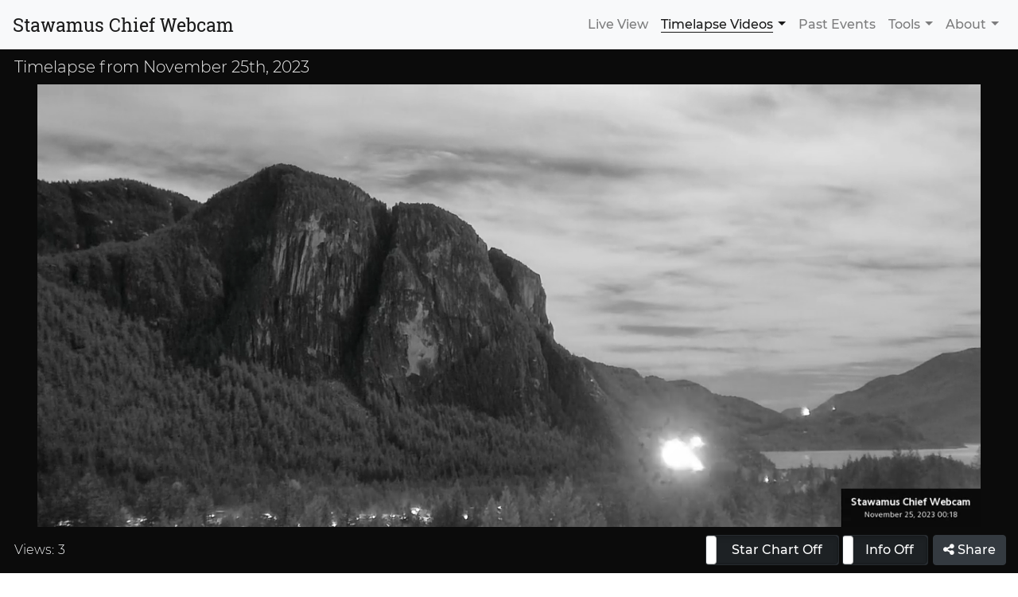

--- FILE ---
content_type: text/html; charset=UTF-8
request_url: https://chiefcam.com/timelapse/2023-11-25
body_size: 46447
content:

<!DOCTYPE html>
<html>
<head>
<meta charset="UTF-8">
<meta name="viewport" content="width=device-width, initial-scale=1, shrink-to-fit=no">
<title>Stawamus Chief Webcam - Timelapse for November 25th, 2023</title>

<meta name="description" content="A timelapse video from the Stawamus Chief webcam, located between Vancouver and Whistler in Squamish, British Columbia, recorded on November 25th, 2023.">

<meta property="og:url" content="https://chiefcam.com/timelapse/2023-11-25">
<meta property="og:title" content="Stawamus Chief Webcam - Timelapse for November 25th, 2023">
<meta property="og:description" content="A timelapse video from the Stawamus Chief webcam, located between Vancouver and Whistler in Squamish, British Columbia, recorded on November 25th, 2023.">
<meta property="og:image" content="https://chiefcam.com/resources/images/timelapse/2023-11-25/frame.jpg">
<meta property="og:image:type" content="image/jpeg" />
<meta property="og:image:width" content="1920" />
<meta property="og:image:height" content="900" />
<meta property="og:determinator" content="the" />
<meta property="og:type" content="website" />

<meta property="fb:app_id" content="362121441343920" />

<meta name="twitter:card" content="summary_large_image">
<meta name="twitter:site" content="@StawamusChief">
<meta name="twitter:description" content="Timelapse video of the Stawamus Chief and Howe Sound on November 25th, 2023, from between Vancouver and Whistler in Squamish, BC.">

<script type="application/ld+json">
[{
  "@context": "http://schema.org",
  "@type": "BreadcrumbList",
  "itemListElement": [{
    "@type": "ListItem",
    "position": 1,
    "item": {
      "@id": "https://chiefcam.com/timelapse",
      "name": "Timelapse Videos"
    }
  },{
    "@type": "ListItem",
    "position": 2,
    "item": {
      "@id": "https://chiefcam.com/timelapse/2023-11-25",
      "name": "November 25th, 2023",
      "image": "https://chiefcam.com/resources/images/timelapse/2023-11-25/frame.jpg"
    }
  }]
},
{
  "@context": "http://schema.org",
  "@type": "VideoObject",
  "name": "Stawamus Chief Webcam - Timelapse for November 25th, 2023",
  "description": "A timelapse video from the Stawamus Chief webcam, located between Vancouver and Whistler in Squamish, British Columbia, recorded on November 25th, 2023.",
  "thumbnailUrl": [
    "https://chiefcam.com/resources/images/timelapse/2023-11-25/frame.jpg"
   ],
  "uploadDate": "2023-11-26T00:35:45-08:00",
  "duration": "PT2M0S",
  "contentUrl": "https://chiefcam.com/video/hls/timelapse/2023-11-25/1080p/index.m3u8",
  "interactionStatistic": "3"
}]
</script>

<link rel="stylesheet" href="https://cdnjs.cloudflare.com/ajax/libs/video.js/7.15.6/video-js.min.css" integrity="sha512-RU6FIpN8MZ6jrswHMYzP9t7QlAtDkpCJP6uqyHYm56iP6eEdYCDfMW2C42KtimtJ8DKa+iWJqjpeTyLyQjV61g==" crossorigin="anonymous" referrerpolicy="no-referrer" />
<link rel="stylesheet" href="https://cdnjs.cloudflare.com/ajax/libs/videojs-overlay/1.1.4/videojs-overlay.css">
<link rel="stylesheet" href="https://cdnjs.cloudflare.com/ajax/libs/bootstrap-toggle/2.2.2/css/bootstrap-toggle.min.css">

<style>
.video-js.vjs-playing .vjs-tech { 
  pointer-events: auto !important; 
}
body {
  /* background-color: #0b0b0b !important; */
}
</style>


<link rel="stylesheet" href="https://cdnjs.cloudflare.com/ajax/libs/bootstrap/4.6.0/css/bootstrap.min.css" integrity="sha512-P5MgMn1jBN01asBgU0z60Qk4QxiXo86+wlFahKrsQf37c9cro517WzVSPPV1tDKzhku2iJ2FVgL67wG03SGnNA==" crossorigin="anonymous" referrerpolicy="no-referrer" />
<link rel="stylesheet" href="https://cdnjs.cloudflare.com/ajax/libs/font-awesome/4.7.0/css/font-awesome.min.css">

<link rel="apple-touch-icon" sizes="180x180" href="/resources/images/apple-touch-icon.png">
<link rel="icon" type="image/png" sizes="32x32" href="/resources/images/favicon-32x32.png">
<link rel="icon" type="image/png" sizes="16x16" href="/resources/images/favicon-16x16.png">
<link rel="manifest" href="/resources/images/site.webmanifest">
<link rel="mask-icon" href="/resources/images/safari-pinned-tab.svg" color="#606060">
<link rel="shortcut icon" href="/resources/images/favicon.ico">
<meta name="theme-color" content="#000000">

<style>
/* roboto-slab-regular - latin */
@font-face {
  font-family: 'Roboto Slab';
  font-style: normal;
  font-weight: 400;
  font-display: swap;
  src: url('/resources/fonts/roboto-slab-v8-latin-regular.eot'); /* IE9 Compat Modes */
  src: local('Roboto Slab Regular'), local('RobotoSlab-Regular'),
       url('/resources/fonts/roboto-slab-v8-latin-regular.eot?#iefix') format('embedded-opentype'), /* IE6-IE8 */
       url('/resources/fonts/roboto-slab-v8-latin-regular.woff2') format('woff2'), /* Super Modern Browsers */
       url('/resources/fonts/roboto-slab-v8-latin-regular.woff') format('woff'), /* Modern Browsers */
       url('/resources/fonts/roboto-slab-v8-latin-regular.ttf') format('truetype'), /* Safari, Android, iOS */
       url('/resources/fonts/roboto-slab-v8-latin-regular.svg#RobotoSlab') format('svg'); /* Legacy iOS */
}
/* montserrat-200 - latin */
@font-face {
  font-family: 'Montserrat';
  font-style: normal;
  font-weight: 200;
  font-display: swap;
  src: url('/resources/fonts/montserrat-v12-latin-200.eot'); /* IE9 Compat Modes */
  src: local('Montserrat ExtraLight'), local('Montserrat-ExtraLight'),
       url('/resources/fonts/montserrat-v12-latin-200.eot?#iefix') format('embedded-opentype'), /* IE6-IE8 */
       url('/resources/fonts/montserrat-v12-latin-200.woff2') format('woff2'), /* Super Modern Browsers */
       url('/resources/fonts/montserrat-v12-latin-200.woff') format('woff'), /* Modern Browsers */
       url('/resources/fonts/montserrat-v12-latin-200.ttf') format('truetype'), /* Safari, Android, iOS */
       url('/resources/fonts/montserrat-v12-latin-200.svg#Montserrat') format('svg'); /* Legacy iOS */
}
/* montserrat-300 - latin */
@font-face {
  font-family: 'Montserrat';
  font-style: normal;
  font-weight: 300;
  font-display: swap;
  src: url('/resources/fonts/montserrat-v12-latin-300.eot'); /* IE9 Compat Modes */
  src: local('Montserrat Light'), local('Montserrat-Light'),
       url('/resources/fonts/montserrat-v12-latin-300.eot?#iefix') format('embedded-opentype'), /* IE6-IE8 */
       url('/resources/fonts/montserrat-v12-latin-300.woff2') format('woff2'), /* Super Modern Browsers */
       url('/resources/fonts/montserrat-v12-latin-300.woff') format('woff'), /* Modern Browsers */
       url('/resources/fonts/montserrat-v12-latin-300.ttf') format('truetype'), /* Safari, Android, iOS */
       url('/resources/fonts/montserrat-v12-latin-300.svg#Montserrat') format('svg'); /* Legacy iOS */
}
/* montserrat-500 - latin */
@font-face {
  font-family: 'Montserrat';
  font-style: normal;
  font-weight: 500;
  font-display: swap;
  src: url('/resources/fonts/montserrat-v12-latin-500.eot'); /* IE9 Compat Modes */
  src: local('Montserrat Medium'), local('Montserrat-Medium'),
       url('/resources/fonts/montserrat-v12-latin-500.eot?#iefix') format('embedded-opentype'), /* IE6-IE8 */
       url('/resources/fonts/montserrat-v12-latin-500.woff2') format('woff2'), /* Super Modern Browsers */
       url('/resources/fonts/montserrat-v12-latin-500.woff') format('woff'), /* Modern Browsers */
       url('/resources/fonts/montserrat-v12-latin-500.ttf') format('truetype'), /* Safari, Android, iOS */
       url('/resources/fonts/montserrat-v12-latin-500.svg#Montserrat') format('svg'); /* Legacy iOS */
}
/* montserrat-600 - latin */
@font-face {
  font-family: 'Montserrat';
  font-style: normal;
  font-weight: 600;
  font-display: swap;
  src: url('/resources/fonts/montserrat-v12-latin-600.eot'); /* IE9 Compat Modes */
  src: local('Montserrat SemiBold'), local('Montserrat-SemiBold'),
       url('/resources/fonts/montserrat-v12-latin-600.eot?#iefix') format('embedded-opentype'), /* IE6-IE8 */
       url('/resources/fonts/montserrat-v12-latin-600.woff2') format('woff2'), /* Super Modern Browsers */
       url('/resources/fonts/montserrat-v12-latin-600.woff') format('woff'), /* Modern Browsers */
       url('/resources/fonts/montserrat-v12-latin-600.ttf') format('truetype'), /* Safari, Android, iOS */
       url('/resources/fonts/montserrat-v12-latin-600.svg#Montserrat') format('svg'); /* Legacy iOS */
}

.video-div {
  background-color: #0b0b0b; 
  padding-bottom: 0px;
  padding-top: 10px;
}

#video-container { 
  max-width: 1920px; 
  padding: 0;
  /*margin-top: 10px;*/
  background-color: #0b0b0b;
}
.hide-overlay .vjs-overlay { 
  display: none; 
}

.overlay { 
  height: 100%; 
  max-width: 100%;
  object-fit: contain; 
  -webkit-user-select: none; 
  -moz-user-select: none; 
  -ms-user-select: none; 
  user-select: none; 
  display: none;
}

.div-customaspect-narrow {
  width:100%;  
  height: 100%; 
  overflow: hidden; 
  max-width: 1920px; 
}

.div-customaspect {
  width:100%; 
  height: 900px;
  overflow: hidden; 
  max-width: 1920px; 
}

.vjs-customaspect-narrow {
  width:100%; 
  background-color: #0b0b0b; 
  max-width: 100%; 
}

.vjs-customaspect {
  width:100% !important; 
  background-color: #0b0b0b; 
  max-width: 100%; 
  height: 100% !important;
}

#buttons { 
  width:100%;
  margin:auto; 
  text-align: center; 
  margin-top: 5px; 
}
#overlay-button {
  margin-top: 6px; 
  margin-bottom: 6px; 
  text-transform: uppercase; 
  font-weight: 600; 
  font-size: 14px
}
.video-js.vjs-playing .vjs-tech { 
  pointer-events: none; 
}
.video-js .vjs-overlay { 
  position: absolute; 
  width: 100%; 
  height: 100%; 
  margin: auto; 
  left: 0; 
  top: 0; 
  background: none; 
  pointer-events: none; 
}
.video-js .vjs-overlay-no-background { 
  max-width: 100%;
}
/*.video-js .vjs-control-bar { 
  width: 85.21%; 
}*/
.vjs-fullscreen .vjs-control-bar { 
  width: 100% !important; 
  left: 0px !important;
}

.video-js .vjs-live-display:before { 
  content: "•"; 
  font-size: 250%; 
  padding-right: 8px; 
  padding-left: 10px; 
  vertical-align: middle; 
  color: #ccc; 
}
.video-js.vjs-playing .vjs-live-display:before { 
  color: red; 
}
.video-js.vjs-paused .vjs-live-display:before, .video-js.vjs-waiting .vjs-live-display:before, .video-js.vjs-seeking .vjs-live-display:before { 
  color: #ccc; 
}

html {
  position: relative;
  min-height: 100%;
}

body {
  text-rendering: optimizeLegibility;
  -webkit-font-smoothing: antialiased;
  -moz-osx-font-smoothing: grayscale;
  font-family: 'Montserrat', sans-serif;
  margin-bottom: 60px;
  /*background-color: #f8f9fa;*/
  background-color: #fff;
}

.navbar-wide { 
  max-width: 1920px; 
  margin: auto; 
}

.navbar-narrow { 
  max-width: 1170px; 
  margin: auto; 
}

.navbar-brand { 
  font-family: 'Roboto Slab', serif; 
  font-size: 1.45rem; 
  padding-top: 6px;
  padding-bottom: 6px;
}

@media (max-width: 390px) {
  .navbar-brand { 
    font-size: 1.0rem !important;
  }
}

.navbar-light .navbar-nav .active>.nav-link {
  text-decoration: underline;
  text-underline-position: under;
  font-weight: 500;
}

.navbar-container {
  background-color: #f8f9fa;
}

.video-footer {
  max-width: 1920px;
  padding-top: 10px;
  padding-bottom: 10px;
}

.viewer-stats {
  margin-top: auto;
  margin-bottom: auto;
  color: #f8f9fa;
}

@media (max-width: 420px) {
  .viewer-stats span { 
    font-size: 0.75rem;
  }
  .toggle-switch-stars {
    height: 18px !important;
    width: 120px !important;
  }
  .toggle-switch-info {
    height: 18px !important;
    width: 85px !important;
  }
  .toggle-switch-stars label, .toggle-switch-info label {
    font-size: 0.7rem;
  }
  #share-button {
    font-size: 0.7rem;
    height: 34px;
    width: 74px;
  }
}
@media (max-width: 765px) {
  .viewer-stats {
    margin-bottom: 9px;
  }
}

.chart-tooltip {
  padding:15px 10px 10px 10px;
}
.chart-tooltip-time {
  white-space: nowrap; 
  text-transform: uppercase; 
  font-weight: 600; 
  font-size: 10px; 
  line-height: 1;
}
.chart-tooltip-value {
  white-space: nowrap; 
  font-weight: 200; 
  font-size: 25px; 
  line-height: 1.3;
}
.chart-tooltip-units {
  position:relative; 
  top:-9px; 
  left: 1px; 
  font-weight: 400; 
  font-size: 10px;
}

.weather-header {
  font-family: 'Roboto Slab', serif;
  font-weight: 500;
  font-size: 21px;
  margin-bottom: -4px;
}
@media (max-width: 400px) {
  .weather-header {
    font-size: 17px;
  }
}

.weather-box-outer {
  padding-bottom: 20px;
}
.weather-box {
  background-color: #eeeeee; 
  padding-left: 10px; 
  padding-right: 10px; 
  padding-top: 8px; 
  padding-bottom: 8px; 
  height:100%;
}
.weather-box>.row {
  margin: 0px;
}
.weather-box-title {
  line-height: 1.2; 
  text-transform: uppercase; 
  font-weight: 600; 
  font-size: 14px;
}
.weather-box-label {
  text-transform: uppercase; 
  font-weight: 600; 
  font-size: 10px; 
  line-height: 1; 
  margin-right: 6px; 
  margin-top: 11px;
}
.weather-box-value {
  font-weight: 300; 
  font-size: 16px; 
  line-height: 1; 
  margin-top: 5px;
}
.weather-box-large-value {
  font-weight: 200;
  font-size: 60px;
  line-height: 1.1;
}
.weather-box-large-value-units {
  position:relative;
  top:-30px;
  font-weight: 400;
  font-size: 18px
}
.weather-box-medium-value {
  position: relative;
  font-weight: 200;
  font-size: 25px;
  line-height: 1; 
}
.weather-box-medium-value-units {
  position:relative; 
  left: -4px;
  font-weight: 400; 
  font-size: 10px
}
div.weather-box-content {
  width: 100%;
}
.weather-box-chart {
  margin: 0px;
  width:100%;
}
@media (max-width: 400px) {
  .weather-box-label {
    font-size: 8px;
    margin-top: 12.8px;
  }
  .weather-box-large-value {
    font-size: 40px;
    line-height: 1.3;
  }
  .weather-box-large-value-units {
    font-size: 14px;
    top:-18px;
  }
  .weather-box-medium-value {
    font-size: 18px;
  }
  .weather-box-medium-value-units {
    font-size: 9px;
  }
}

.canvas-scale {
  width: 100%;
  height: 20px;
}

.moon-div {
  min-width: 150px;
}
.ephemeris-moon-box {
  width: 100%;
  clear: left;
}
.ephemeris-moon-label {
  text-transform: uppercase; 
  font-weight: 600; 
  font-size: 10px; 
  line-height: 1; 
  margin-top: 2px;
}
#moon-image {
  margin: 10px 25px 0px 25px;
  width: 70px;
  height: 70px;
}
.forecast-image-box {
  padding-top: 9px;
}
.forecast-text-box {
  padding-top: 4px;
  clear:left;
}
div.forecast-text {
  height: 69px; 
  overflow:hidden;
}
p.forecast-text {
  font-weight: 300;
  margin-bottom: 0px;
  font-size:16px;
}
@media (max-width: 360px) {
  p.forecast-text {
    font-size:14px;
  }
}
@media (max-width: 360px) {
  .moon-div {
    min-width: 110px;
  }
  #moon-image {
    width: 50px !important;
    height: 50px !important;
  }
  .ephemeris-moon-label {
    font-size: 8px;
  }
}

.no-weather-warning-label {
  margin-top: 5px; 
  padding-bottom: 8px; 
  text-transform: uppercase; 
  font-weight: 600; 
  font-size: 10px; 
  line-height: 1;
}
.weather-warning-label {
  width: 225px; 
  height: 30px; 
  text-align: center; 
  line-height: 30px; 
  text-transform: uppercase; 
  font-weight: 600; 
  font-size: 12px; 
  color: #eeeeee; 
  border-radius: 15px; 
  box-shadow: 0 4px 6px rgba(50,50,93,.2), 0 1px 3px rgba(0,0,0,.2);
  overflow: hidden;
  margin-left: auto;
  position: relative;
}
.weather-warning-label:hover {
  transform: translateY(-1px);
  box-shadow: 0 7px 14px rgba(50,50,93,.2), 0 3px 6px rgba(0,0,0,.2);
}
.weather-warning-label-amber {
  background-color: #e67e22;
}
.weather-warning-label-red {
  background-color: #e74c3c;
}
.weather-warning-link {
  display: block;
  width: 100%;
  height: 100%;
  text-decoration: none !important;
  color: #eee;
}
.weather-warning-link:hover {
  color: #fff;
}

@media (max-width: 360px) {
  .weather-warning-label {
    width: 175px;
    font-size: 10px;
  }
}

.forecast-period-label {
  text-transform: uppercase; 
  font-weight: 600; 
  font-size: 10px; 
  line-height: 1; 
  margin-top: 2px;
  padding-bottom: 5px;
  padding-top:7px;
}

.weather-col-xl-3, .weather-col-lg-6 {
  position: relative;
  width: 100%;
  min-height: 1px;
  padding-right: 15px;
  padding-left: 15px;
}

/* Override media query breakpoints for weather boxes -- ugly! */
@media (min-width: 830px) {
  .weather-col-lg-6 {
    -webkit-box-flex: 0;
    -ms-flex: 0 0 50%;
    flex: 0 0 50%;
    max-width: 50%;
  }
}

@media (min-width: 1660px) {
  .weather-col-xl-3 {
    -webkit-box-flex: 0;
    -ms-flex: 0 0 25%;
    flex: 0 0 25%;
    max-width: 25%;
  }
}

.jumbotron {
  padding-top: 3rem;
  padding-bottom: 3rem;
  margin-bottom: 0;
  background-color: #fff;
}

.jumbotron-dark {
  padding-top: 1rem;
  padding-bottom: 0rem;
  margin-bottom: 0;
  background-color: #0b0b0b;
}

.jumbotron-dark-text {
  line-height: 1;
  padding-bottom: 6px;
  color: #eeeeee;
  margin-bottom: 0;
}

.jumbotron p:last-child {
  margin-bottom: 0;
}

.jumbotron-heading {
  font-weight: 300;
}

.jumbotron .container {
  max-width: 40rem;
}

@media (max-width: 425px) {
  .jumbotron {
    padding-top: 1.5rem;
    padding-bottom: 1.5rem;
  }
  .jumbotron-heading {
    font-size: 1.8rem;
  }
  .jumbotron div p {
    font-size: 0.9rem;
  }
}

.timelapse-date {
  padding-top: 2px; 
  padding-bottom: 12px; 
  padding-left: 18px !important;
  width:100%; 
  max-width: 1920px; 
}

.timelapse-date p {
  font-size:1.25rem; 
  font-weight:300; 
  color:#eee; 
  line-height: 1; 
  margin: 0;
}

@media (max-width: 390px) {
  .timelapse-date p { 
    font-size: 0.9rem !important;
  }
}

.timelapse-item {
  padding-top: 14px;
  padding-left: 20px;
  padding-right: 20px;
  padding-bottom: 20px;
  background-color: #eeeeee;
  margin-bottom: 30px;
}

.timelapse-item-header {
  text-transform: uppercase; 
  font-weight: 600; 
  font-size: 14px; 
  margin-bottom: 4px;
}

.timelapse-play-icon {
  text-align: center; 
  position: absolute; 
  top: 50%; 
  left: 50%; 
  -webkit-transform: translate(-50%, -50%); 
  -moz-transform: translate(-50%, -50%); 
  -ms-transform: translate(-50%, -50%); 
  -o-transform: translate(-50%, -50%); 
  transform: translate(-50%, -50%); 
  font-size: 60px; 
  text-shadow: 0px 0px 80px rgba(0, 0, 0, 1), 0px 0px 40px rgba(0, 0, 0, 0.7);
  color: #eee;
}

.timelapse-thumb-div {
  position:relative;
  width: 100%; 
  max-width: 100%; 
  height: 0; 
  padding-bottom: 46.875%;
}

.timelapse-thumb-img {
  position:absolute;
  width:100%;
}

.timelapse-link:hover .timelapse-thumb-img-shadow {
  position: absolute;
  width: 100%;
  height: 100%;
  top: 0;
  left: 0;
  -webkit-box-shadow: inset 0px 0px 90px 0px rgba(0,0,0,0.45);
  -moz-box-shadow: inset 0px 0px 90px 0px rgba(0,0,0,0.45);
  box-shadow: inset 0px 0px 90px 0px rgba(0,0,0,0.45);
}

.timelapse-link:hover .timelapse-play-icon {
  text-shadow: 0px 0px 80px rgba(0, 0, 0, 1), 0px 0px 40px rgba(0, 0, 0, 1);
  color: #fff;
  font-size:70px;
  transition: font-size 0.05s ease-in-out;
}

.timelapse-weather-box-outer-col {
  height: auto;
}

.timelapse-weather-box-outer-row {
  height: 100%;
}

.timelapse-weather-box-inner-row-1,.timelapse-weather-box-inner-row-2 {
  height: 100%;
}

.timelapse-weather-box {
  background-color: #f8f9fa;
  margin-left: 5px;
  margin-right: 5px;
  height: auto;
  padding-left: 0px;
  padding-right: 0px;
}

.timelapse-weather-description {
  padding-left: 5px;
  padding-right: 5px;
  text-align: center; 
  vertical-align: middle;
  font-size: 10px;
  display: none;
}

.timelapse-weather-box-header {
  text-align: center; 
  text-transform: uppercase; 
  font-weight: 600; 
  font-size: 12px; 
  padding-top: 10px;
}

.timelapse-weather-box-center {
  left: 0; 
  right: 0; 
  margin: auto; 
  text-align: center;
}

.timelapse-weather-table {
  left: 0; 
  right: 0; 
  margin: auto; 
}

.timelapse-weather-table-left-cell {
  padding-right: 5px;
}

.timelapse-weather-table-right-cell {
  padding-left: 5px;
}

.timelapse-weather-value {
  font-weight: 300; 
  font-size: 20px;
}

.timelapse-weather-units {
  position:relative; 
  top: -8px; 
  font-weight: 400; 
  font-size: 10px
}

.timelapse-weather-lower-units {
  position:relative; 
  top: 0px; 
  font-weight: 400; 
  font-size: 10px
}

.timelapse-moon-image {
  width: 70px;
  height: 70px;
}

@media (min-width: 768px) {
  .timelapse-weather-box-outer-col {
    padding-right: 25px;
  }
}

@media (min-width: 992px) {
  .timelapse-weather-box-center {
    position: absolute; 
    top: 50%; 
    -webkit-transform: translateY(-45%); 
    -ms-transform: translateY(-45%); 
    transform: translateY(-45%); 
  }
}

@media (max-width: 1199px) {
  .timelapse-moon-image {
    width: 60px; 
    height: 60px;
  }
  .timelapse-weather-box-header {
    font-size: 10px; 
  }
}

@media (max-width: 991px) { 
  .timelapse-weather-box-inner-row-1 {
    height: 70px;
  }
  .timelapse-weather-box-inner-row-2 {
    padding-top: 10px;
    height: 80px;
  }
  .timelapse-weather-icon-div {
    display: none;
  }
  .timelapse-weather-description {
    display:flex; 
    align-items: center; 
    justify-content: center;
    height: 42px;
  }
  .timelapse-weather-table {
    line-height: 1.2;
  }
  .timelapse-weather-value {
    font-size: 16px;
  }
  .timelapse-weather-units {
    top: -5px; 
    font-size: 8px
  }
  .timelapse-weather-box-header {
    padding-top: 6px;
  }
  .timelapse-moon-image {
    width: 40px !important; 
    height: 40px !important;
  }
  .timelapse-weather-box-header {
    font-size: 11px; 
  }
  .timelapse-weather-table-middle-cell {
    padding-top: 11px;
  }
}

@media (max-width: 767px) { 
  .timelapse-weather-box-inner-row-1 {
    padding-top: 10px;
  }
  .timelapse-weather-box-inner-row-2 {
    margin-top: 20px;
    margin-bottom: 10px;
    height: 80px;
  }
  .timelapse-weather-box-outer-col {
    padding-left: 25px;
    padding-right: 25px;
    padding-top: 10px;
  }
  .timelapse-weather-box {
    height: 80px;
  }
  .timelapse-weather-table {
    line-height: 1.5;
  }
  .timelapse-moon-image {
    width: 45px !important; 
    height: 45px !important;
    margin-top: 3px;
  }
  .timelapse-weather-box-header {
    font-size: 12px; 
  }
  .timelapse-weather-description {
    font-size: 12px;
  }
}

@media (max-width: 425px) {
  .timelapse-weather-box-header {
    font-size: 10px; 
  }
  .timelapse-weather-description {
    font-size: 10px;
  }
}

.footer {
  font-size: 75%;
  text-align: center;
  position: absolute;
  left: 0;
  right: 0;
  bottom: 0;
  width: 100%;
  height: 60px;
  background-color: #f8f9fa;
}

.footer-wide { 
  max-width: 1920px; 
  margin: auto; 
}

.footer-narrow { 
  max-width: 1170px; 
  margin: auto; 
}

.footer a {
  font-weight: 500;
  color: #495057
}

.footer a:focus,.footer a:hover {
  color: #007bff
}

.footer p {
  height: 60px;
  margin: 0;
  line-height: 60px;
}

@media (min-width: 768px) {
  .footer {
    text-align:left
  }
}

.footer .social-icons {
  font-size: 25px; 
  line-height: 60px;
}

.footer .social-icons span {
  padding-right: 15px;
}
.footer .social-icons a {
  color: #999;
}
.footer .social-icons a:hover {
  color: #111;
}

.credits-logos .fa-facebook, .credits-logos .fa-facebook-square, .credits-byline .fa-facebook-official {
  color: #3b5998;
}
.credits-logos .fa-twitter, .credits-logos .fa-twitter-square {
  color: #00aced;
}
.credits-logos .fa-linkedin, .credits-logos .fa-linkedin-square {
  color: #007bb6;
}
.credits-logos .fa-globe, .credits-logos .fa-picture-o {
  color: #333;
}

.credits-image {
  height: 125px; 
  width: 125px; 
  border-radius: 0.3rem;
  margin-left: 20px;
}

.credits-byline {
  height: 125px;
  margin-right: 20px;
}

.credits-byline-a {
  font-size:24px; 
  font-weight:300; 
  margin-bottom:0;
}

.credits-byline-b {
  font-size:12px; 
  font-weight:400; 
  margin-bottom:0;
}

.credits-byline-c {
  font-size:20px; 
  font-weight:400; 
  margin-bottom:0;
}

.credits-logos {
  font-size:20px; 
  margin-bottom:0; 
  padding-top:10px;
}

.credits-logos a i {
  padding-left: 2px; 
  padding-right: 2px;
}

.credits-table {
  margin-top: 20px;
  margin-bottom: 8px;
  width: 100%;
  font-size: 12px;
}

.credits-table td {
  padding-top: 5px;
  width: 50%;
  vertical-align: top;
}

.credits-table .text-right {
  padding-right: 5px;
}

.credits-table .text-left {
  padding-left: 5px;
  font-weight: 300;
}

.credits-table a {
  font-weight: 600;
}

@media (min-width: 391px) and (max-width: 500px) {
  .credits-image {
    height: 100px; 
    width: 100px; 
    margin-left: 10px;
  }
  .credits-byline {
    height: 90px;
    margin-right: 10px;
  }
  .credits-byline-a {
    font-size:18px; 
  }
  .credits-byline-b {
    font-size:11px; 
  }
  .credits-byline-c {
    font-size:16px; 
  }
  .credits-logos {
    font-size:20px;
    padding-top:2px;
  }
  .credits-table {
    font-size: 11px;
  }
}
@media (max-width: 390px) {
  .credits-image {
    height: 90px; 
    width: 90px; 
    margin-left: 0px;
  }
  .credits-byline {
    height: 75px;
    margin-right: 0px;
  }
  .credits-byline-a {
    font-size:16px; 
  }
  .credits-byline-b {
    font-size:9px; 
  }
  .credits-byline-c {
    font-size:14px; 
  }
  .credits-logos {
    font-size:18px;
    padding-top:2px;
  }
  .credits-table {
    font-size: 9px;
  }
}

.contact-form-header {
  padding-top: 40px;
  padding-bottom: 10px;
}

.contact-form .g-recaptcha {
  display: inline-block;
}

.contact-form .recaptcha-div {
  text-align: right;
  padding-top: 10px;
  padding-right: 16px;
}

.contact-form button {
  margin-top: 10px;
  margin-bottom: 50px;
}

@media (max-width: 767px) {
  .contact-form-header {
    padding-top: 20px;
    padding-bottom: 0px;
  }
}

@media (max-width: 575px) {
  .contact-form .submit-div {
    text-align: center;
  }
  .contact-form button {
    margin-top: 10px;
    margin-bottom: 25px;
  }
  .contact-form .recaptcha-div {
    text-align: center;
    padding-top: 0px;
    padding-right: 15px;
    padding-bottom: 10px;
  }
}

.contact-form-header h3 {
  font-weight: 300; 
  font-size: 36px;
}
.contact-form-header p {
  font-weight: 300;
}
@media (max-width: 475px) { 
  .contact-form-header h3 {
    font-size:20px;
  }
  .contact-form-header p {
    font-size:15px;
  }
}

.contact-form label {
  font-size: 14px;
  font-weight: 400;
  margin-bottom: 0.25rem;
}

.contact-form .was-validated .form-control:valid {
  border-color: #ced4da;
}

.contact-form .was-validated .form-control:valid:focus {
  box-shadow: 0 0 0 0.2rem rgba(0, 123, 255, 0.25);
}

.dropdown-toggle::after {
  margin-left: .4em;
}

.about {
  padding-top: 0px;
  padding-bottom: 0px;
}

@media (min-width: 992px) { 
  .about {
    padding-top: 20px !important;
    padding-bottom: 20px !important;
    padding-left: 0px !important;
    padding-right: 0px !important;
  }
}

.about h3 {
  padding-top: 20px;
  font-size:30px; 
  font-weight:300; 
}

.about p {
  font-size:18px; 
  font-weight:300; 
  color: #000;
  text-align: justify;
  margin-bottom: 1.2rem;
}

.about p code {
  text-align: left;
  display: inline-block;
}

@media (max-width: 475px) { 
  .about h3 {
    font-size:20px;
  }
  .about p {
    font-size:15px;
    margin-bottom: 1.0rem;
  }
}

.about a {
  font-weight: 400;
}

#embed-code {
  background: #eee;
  padding: 10px;
  margin-bottom: 1.8rem
}

.embed-options-form {
  padding: 10px; 
  margin-bottom: 20px;
}

.embed-options-form .form-check {
  margin-bottom: 0.2rem;
}

.embed-options-form .form-check label {
  font-weight: 300;
}

.embed-options-form #custom-size {
  font-weight: 300; 
  height: 24px; 
  width: 64px;
}

#sharingModal .modal-body a, #sharingModal .modal-body button {
  color: #fff;
  font-size: 1rem;
  width: 250px;
  margin-left: auto;
  margin-right: auto;
}

#sharingModal a span, #sharingModal button span {
  font-size: 1.5rem;
  padding-right: 12px;
  vertical-align: text-bottom;
  top: 2px;
  position: relative;
}

#sharingModal .or {
  width: 100%;
  text-align: center;
  padding-top: 15px;
  padding-bottom: 15px;
  font-size: 0.9rem;
  font-weight: 500;
}

#fb-share {
  background-color: #3C5A99;
  border-color: #3C5A99;
}

#fb-share:hover {
  background-color: #2C4A89;
  border-color: #2C4A89;
}

#twitter-share {
  background-color: #1DA1F2;
  border-color: #1DA1F2;
}

#twitter-share:hover {
  background-color: #0081D2;
  border-color: #0081D2;
}

/* Bootstrap Toggle v2.2.2 corrections for Bootstrap 4*/
.toggle-off {
    box-shadow: inset 0 3px 5px rgba(0, 0, 0, .125);
}
.toggle.off {
    border-color: rgba(0, 0, 0, .25);
}

.toggle-handle {
    background-color: white;
    border: thin rgba(0, 0, 0, .25) solid;
}</style>

<script async src="https://www.googletagmanager.com/gtag/js?id=UA-114361232-1"></script>
<script>
  window.dataLayer = window.dataLayer || [];
  function gtag(){dataLayer.push(arguments);}
  gtag('js', new Date());

  gtag('config', 'UA-114361232-1');
</script>
</head>
<body>

<div class="sticky-top navbar-container">
        <nav class="navbar navbar-wide sticky-top navbar-expand-lg navbar-light bg-light">
            <a class="navbar-brand" href="/">Stawamus Chief Webcam</a>
        <button class="navbar-toggler" type="button" data-toggle="collapse" data-target="#navbarSupportedContent" aria-controls="navbarSupportedContent" aria-expanded="false" aria-label="Toggle navigation">
            <span class="navbar-toggler-icon"></span>
        </button>

        <div class="collapse navbar-collapse" id="navbarSupportedContent">
            <ul class="navbar-nav ml-auto">
                <li class="nav-item ">
                    <a class="nav-link" href="/">Live View</a>
                </li>
                <li class="nav-item dropdown active">
                    <a class="nav-link dropdown-toggle" href="#" id="navbarDropdown" role="button" data-toggle="dropdown" aria-haspopup="true" aria-expanded="false">Timelapse Videos</a>
                    <div class="dropdown-menu dropdown-menu-right" aria-labelledby="navbarDropdown">
                        <a class="dropdown-item" href="/timelapse">All Timelapse Videos</a>
                        <a class="dropdown-item" href="/timelapse/sunsets">Best Sunsets</a>
                    </div>
                </li>
                <li class="nav-item ">
                    <a class="nav-link" href="/events">Past Events</a>
                </li>
                <li class="nav-item dropdown ">
                    <a class="nav-link dropdown-toggle" href="#" id="navbarDropdown" role="button" data-toggle="dropdown" aria-haspopup="true" aria-expanded="false">Tools</a>
                    <div class="dropdown-menu dropdown-menu-right" aria-labelledby="navbarDropdown">
                        <a class="dropdown-item" href="/tools/air-quality">Air Quality</a>
                    </div>
                </li>
                <li class="nav-item dropdown ">
                    <a class="nav-link dropdown-toggle" href="#" id="navbarDropdown" role="button" data-toggle="dropdown" aria-haspopup="true" aria-expanded="false">About</a>
                    <div class="dropdown-menu dropdown-menu-right" aria-labelledby="navbarDropdown">
                        <a class="dropdown-item" href="/about/chief">The Stawamus Chief</a>
                        <a class="dropdown-item" href="/about/webcam">The Webcam</a>
                        <div class="dropdown-divider"></div>
                        <a class="dropdown-item" href="/about/embed">Embed the Webcam</a>
                        <div class="dropdown-divider"></div>
                        <a class="dropdown-item" href="/contact">Contact</a>
                    </div>
                </li>
            </ul>
        </div>
    </nav>
</div>
<div class="video-div">
	<div class="container-fluid timelapse-date">
	  <p>Timelapse from November 25th, 2023</p>
	</div>
	<div class="container-fluid div-customaspect" id="video-container">
	    <video-js id="video" muted playsinline class="video-js vjs-default-skin vjs-big-play-centered vjs-show-big-play-button-on-pause vjs-customaspect" preload="auto" poster="/resources/images/timelapse/2023-11-25/poster.jpg" oncanplay="this.muted=true">
	        <source src="/video/timelapse/2023-11-25.m3u8" type="application/x-mpegURL">
	    </video-js>
	</div>

	<div class="container-fluid video-footer">
	    <div class="row">
	    	<div class="col-md-5 viewer-stats">
	    	    <div><span data-toggle="popover" data-trigger="hover" title="Number of views" data-content="The number of times this timelapse has been viewed."><span style="font-weight: 300; padding-right: 5px; padding-left: 3px;">Views:</span><span id="viewcount" style="font-weight: 300; padding-right: 10px;">3</span></span></div>
            	    	</div>
	        <div class="col-md-7">
            <div class="float-md-right">
                              <span id="stars-overlay-toggle-span"><input id="stars-overlay-toggle" type="checkbox" data-toggle="toggle" data-width="168" data-height="38" data-on="Star Chart On" data-off="Star Chart Off" data-offstyle="dark" data-style="toggle-switch-stars"></span>
                <span id="stars-overlay-toggle-span-loading" style="display:none"><input id="stars-overlay-toggle-loading" type="checkbox" data-toggle="toggle" data-width="168" data-height="38" data-on="<i class='fa fa-spinner fa-spin'></i> Loading..." data-off="Star Chart Off" data-offstyle="dark" data-style="toggle-switch-stars"></span>
                              <input id="info-overlay-toggle" type="checkbox" data-toggle="toggle" data-width="108" data-height="38" data-on="Info On" data-off="Info Off" data-offstyle="dark" data-style="toggle-switch-info">
                <button id="share-button" style="margin-left: 2px;" type="button" class="btn btn-dark"><i class="fa fa-share-alt"></i> Share</button>
            </div>
	        </div>
	    </div>
	</div>
</div>

<div id="weather-div" style="display:none;">
  <div class="container-fluid" style="max-width: 1920px; padding-top: 20px; padding-bottom: 10px;">
    <div class="row">
      <div class="col-sm-12">
        <p style="font-family: 'Roboto Slab', serif; font-weight: 500; font-size: 21px;">Weather History for November 25th, 2023:</p>
      </div>
    </div>
    <div id="weather-loading" class="row">
      <div class="col-12">
        <p>Loading...</p>
      </div>
    </div>
    <div id="weather-data" style="display:none;">
      <div class="row">
        <div class="weather-col-xl-3 weather-col-lg-6 weather-box-outer">
          <div class="weather-box">
            <div class="row">
              <div class="weather-box-title">
                <span>Forecasted Conditions:</span>
              </div>
              <div class="weather-box-content">
                <div id="forecast-desc" class="float-left text-left forecast-image-box" data-toggle="popover" data-trigger="hover" data-content="Sunny">
                  <img id="forecast-icon" height="65px" src="/resources/images/weather/dark/wi-day-sunny.svg"/>
                </div>
                <div class="text-left forecast-text-box" style="clear:both;">
                  <div id="forecast-period" class="forecast-period-label">Thursday</div>
                  <div id="forecast-summary-box" class="float-left text-left forecast-text">
                    <p id="forecast-summary" class="forecast-text">Sunny. Fog patches dissipating this morning. Wind light except north 30 km/h gusting to 50 over southern sections this morning. High plus 5. Wind chill minus 6 this morning. UV index 1 or low.</p>
                  </div>
                </div>
              </div>
            </div>
          </div>
        </div>

        <div class="weather-col-xl-3 weather-col-lg-6 weather-box-outer">
          <div class="weather-box">
          <div class="row">
            <div class="weather-box-title">
              <span>Ephemeris:</span>
            </div>
            <div class="weather-box-content">
              <div class="float-left text-left">
                <div class="float-left text-right">
                  <div class="weather-box-label">Astronomical Dawn:</div>
                  <div class="weather-box-label">Nautical Dawn:</div>
                    <div class="weather-box-label">Civil Dawn:</div>
                    <div class="weather-box-label">Sunrise:</div>
                    <div class="weather-box-label">Sunset:</div>
                    <div class="weather-box-label">Civil Dusk:</div>
                    <div class="weather-box-label">Nautical Dusk:</div>
                    <div class="weather-box-label">Astronomical Dusk:</div>
                  </div>
                  <div class="float-right">
                    <div data-toggle="popover" data-trigger="hover" title="Astronomical Dawn" data-content="The sun is less than 18 degrees below the horizon. Astronomical observations may be compromised." style="margin-top: 10px;" class="text-left weather-box-value">
                      <span id="astronomical-dawn-time">05:46</span>
                    </div>
                    <div data-toggle="popover" data-trigger="hover" title="Nautical Dawn" data-content="The sun is less than 12 degrees below the horizon. Stars and planets will start to dim." class="text-left weather-box-value">
                      <span id="nautical-dawn-time">06:24</span>
                    </div>
                    <div data-toggle="popover" data-trigger="hover" title="Civil Dawn" data-content="The sun is less than 6 degrees below the horizon. It is bright enough to perform most outdoor activities." class="text-left weather-box-value">
                      <span id="civil-dawn-time">07:04</span>
                    </div>
                    <div style="font-weight: 400;" class="text-left weather-box-value">
                      <span id="sunrise-time">07:40</span>
                    </div>
                    <div style="font-weight: 400;" class="text-left weather-box-value">
                      <span id="sunset-time">16:18</span>
                    </div>
                    <div data-toggle="popover" data-trigger="hover" title="Civil Dusk" data-content="The sun is more than 6 degrees below the horizon. Artificial lights may be needed to perform outdoor activities." class="text-left weather-box-value">
                      <span id="civil-dusk-time">16:55</span>
                    </div>
                    <div data-toggle="popover" data-trigger="hover" title="Nautical Dusk" data-content="The sun is more than 12 degrees below the horizon. Stars and planets will start to brighten." class="text-left weather-box-value">
                      <span id="nautical-dusk-time">17:35</span>
                    </div>
                    <div data-toggle="popover" data-trigger="hover" title="Astronomical Dusk" data-content="The sun is more than 18 degrees below the horizon. Astronomical observations will be optimal after this time." class="text-left weather-box-value">
                      <span id="astronomical-dusk-time">18:13</span>
                    </div>
                  </div>
                </div>
                <div class="float-right text-right moon-div">
                  <div class="float-left text-right" style="padding-right: 3px; padding-left: 10px;">
                    <div class="weather-box-label" style="width:100%;">Moonrise:</div>
                    <div class="weather-box-label" style="width:100%;">Moonset:</div>
                  </div>

                  <div class="float-left" style="padding-left: 3px;">
                    <div style="margin-top: 10px;" class="text-left weather-box-value">
                      <span id="moonrise-time">15:20</span><span id="moonrise-time-tomorrow" data-toggle="popover" data-trigger="hover" title="Occurs tomorrow" data-content="The next time the moon rises will be at 15:20 tomorrow." class="weather-box-medium-value-units" style="top:-10px; left:1px; display:none;">+1</span>
                    </div>
                    <div class="text-left weather-box-value">
                      <span id="moonset-time">05:53</span><span id="moonset-time-tomorrow"  data-toggle="popover" data-trigger="hover" title="Occurs tomorrow" data-content="The next time the moon sets will be at 05:53 tomorrow." class="weather-box-medium-value-units" style="top:-10px; left:1px; display:none;">+1</span>
                    </div>
                  </div>

                  <div class="text-center ephemeris-moon-box">
                    <canvas width=70px height=70px id="moon-image"></canvas>
                    <div class="ephemeris-moon-label"><span id="moon-phase">Waxing Gibbous</span></div>
                    <div class="ephemeris-moon-label"><span id="moon-illuminated">95.6% Illuminated</span></div>
                    <div class="ephemeris-moon-label"><span id="moon-altitude">50&deg; above the horizon</span></div>
                  </div>
                </div>
              </div>
            </div>
          </div>
        </div>

        <div class="weather-col-xl-3 weather-col-lg-6 weather-box-outer">
          <div class="weather-box">
            <div class="row">
              <div class="weather-box-title">
                <span>Temperature:</span>
              </div>
              <div class="weather-box-content">
                <div class="float-left text-left">
                  <span id="weather-current-temperature" class="weather-box-large-value">3.2</span><span class="weather-box-large-value-units">&deg; C</span>
                </div>
                <div class="float-right text-right" style="padding-top: 6px;">
                  <div class="float-left text-right">
                    <div class="weather-box-label" style="margin-top: 5px; padding-bottom: 8px;">High:</div>
                    <div class="weather-box-label" style="margin-top: 8px;">Low:</div>
                  </div>
                  <div class="float-right">
                    <div id="weather-max-temperature-div" class="text-left">
                      <span id="weather-max-temperature" class="weather-box-medium-value" style="top: 1px;">7.1</span>
                      <span class="weather-box-medium-value-units" style="top:-8px;">&deg; C</span>
                    </div>
                    <div id="weather-min-temperature-div" class="text-left">
                      <span id="weather-min-temperature" class="weather-box-medium-value" style="top: -1px;">0.7</span>
                      <span class="weather-box-medium-value-units" style="top:-10px;">&deg; C</span>
                    </div>
                  </div>
                </div>
              </div>
            </div>
            <div class="row">
              <div class="weather-box-chart" id="temperature_chart"></div>
            </div>
            <div class="row canvas-scale-container" style="margin-left: -10px; margin-right: -10px; margin-bottom: -5px; line-height: 0;">
              <div style="width: 100%;"><canvas class="canvas-scale" id="temperature_scale" width="20" height="20"></div>
            </div>
          </div>
        </div>

        <div class="weather-col-xl-3 weather-col-lg-6 weather-box-outer">
          <div class="weather-box">
            <div class="row">
              <div class="weather-box-title">
                <span>Humidity:</span>
              </div>
              <div class="weather-box-content">
                <div class="float-left text-left">
                  <span id="weather-current-humidity" class="weather-box-large-value">76</span><span class="weather-box-large-value-units">%</span>
                </div>
                <div class="float-right text-right" style="padding-top: 6px;">
                  <div class="float-left text-right">
                    <div class="weather-box-label" style="margin-top: 5px; padding-bottom: 8px;">High:</div>
                    <div class="weather-box-label" style="margin-top: 8px;">Low:</div>
                  </div>
                  <div class="float-right">
                    <div id="weather-max-humidity-div" class="text-left">
                      <span id="weather-max-humidity" class="weather-box-medium-value" style="top: 1px;">88</span>
                      <span class="weather-box-medium-value-units" style="top:-8px;">%</span>
                    </div>
                    <div id="weather-min-humidity-div" class="text-left">
                      <span id="weather-min-humidity" class="weather-box-medium-value" style="top: -1px;">66</span>
                      <span class="weather-box-medium-value-units" style="top:-10px;">%</span>
                    </div>
                  </div>
                </div>
              </div>
            </div>
            <div class="row">
              <div class="weather-box-chart" id="humidity_chart"></div>
            </div>
            <div class="row canvas-scale-container" style="margin-left: -10px; margin-right: -10px; margin-bottom: -5px; line-height: 0;">
              <div style="width: 100%;"><canvas class="canvas-scale" id="humidity_scale" width="20" height="20"></div>
            </div>
          </div>
        </div>

      </div>

      <div class="row">

        <div class="weather-col-xl-3 weather-col-lg-6 weather-box-outer">
          <div class="weather-box">
            <div class="row">
              <div class="weather-box-title">
                <span>Atmospheric Pressure:</span>
              </div>
              <div class="weather-box-content">
                <div class="float-left text-left">
                  <span id="weather-current-pressure" class="weather-box-large-value">1027.5</span><span class="weather-box-large-value-units">hPa</span>
                </div>
                <div class="float-right text-right" style="padding-top: 6px;">
                  <div class="float-left text-right">
                    <div class="weather-box-label" style="margin-top: 5px; padding-bottom: 8px;">High:</div>
                    <div class="weather-box-label" style="margin-top: 8px;">Low:</div>
                  </div>
                  <div class="float-right">
                    <div id="weather-max-pressure-div" class="text-left">
                      <span id="weather-max-pressure" class="weather-box-medium-value" style="top: 1px;">1029.3</span>
                      <span class="weather-box-medium-value-units" style="top:-8px;">hPa</span>
                    </div>
                    <div id="weather-min-pressure-div" class="text-left">
                      <span id="weather-min-pressure" class="weather-box-medium-value" style="top: -1px;">1026.4</span>
                      <span class="weather-box-medium-value-units" style="top:-10px;">hPa</span>
                    </div>
                  </div>
                </div>
              </div>
            </div>
            <div class="row">
              <div class="weather-box-chart" id="pressure_chart"></div>
            </div>
            <div class="row canvas-scale-container" style="margin-left: -10px; margin-right: -10px; margin-bottom: -5px; line-height: 0;">
              <div style="width: 100%;"><canvas class="canvas-scale" id="pressure_scale" width="20" height="20"></div>
            </div>
          </div>
        </div>

        <div class="weather-col-xl-3 weather-col-lg-6 weather-box-outer">
          <div class="weather-box">
            <div class="row">
              <div class="weather-box-title">
                <span>Precipitation:</span>
              </div>
              <div class="weather-box-content">
                <div class="float-left text-left">
                  <span id="weather-current-precipitation" class="weather-box-large-value">0.0</span><span class="weather-box-large-value-units">mm/hour</span>
                </div>
                <div class="float-right text-right" style="padding-top: 6px;">
                  <div class="float-left text-right">
                    <div class="weather-box-label" style="margin-top: 5px; padding-bottom: 8px;">High:</div>
                    <div class="weather-box-label" style="margin-top: 8px;">24 Hours:</div>
                  </div>
                  <div class="float-right">
                    <div id="weather-max-precipitation-div" class="text-left">
                      <span id="weather-max-precipitation" class="weather-box-medium-value" style="top: 1px;">0.0</span>
                      <span class="weather-box-medium-value-units" style="top:-8px;">mm/hour</span>
                    </div>
                    <div id="weather-total-precipitation-div" class="text-left">
                      <span id="weather-total-precipitation" class="weather-box-medium-value" style="top: -1px;">0.0</span>
                      <span class="weather-box-medium-value-units" style="top:-10px;">mm</span>
                    </div>
                  </div>
                </div>
              </div>
            </div>
            <div class="row">
              <div class="weather-box-chart" id="precipitation_chart"></div>
            </div>
            <div class="row canvas-scale-container" style="margin-left: -10px; margin-right: -10px; margin-bottom: -5px; line-height: 0;">
              <div style="width: 100%;"><canvas class="canvas-scale" id="precipitation_scale" width="20" height="20"></div>
            </div>
          </div>
        </div>

        <div class="weather-col-xl-3 weather-col-lg-6 weather-box-outer">
          <div class="weather-box">
            <div class="row">
              <div class="weather-box-title">
                <span>Wind Speed:</span>
              </div>
              <div class="weather-box-content">
                <div class="float-left text-left">
                  <span id="weather-current-wind-speed" class="weather-box-large-value">0.0</span><span class="weather-box-large-value-units">km/hour</span>
                </div>
                <div class="float-right text-right" style="padding-top: 6px;">
                  <div class="float-left text-right">
                    <div class="weather-box-label" style="margin-top: 5px; padding-bottom: 8px;">High:</div>
                    <div class="weather-box-label" style="margin-top: 8px;">Low:</div>
                  </div>
                  <div class="float-right">
                    <div id="weather-max-wind-speed-div" class="text-left">
                      <span id="weather-max-wind-speed" class="weather-box-medium-value" style="top: 1px;">6.8</span>
                      <span class="weather-box-medium-value-units" style="top:-8px;">km/hour</span>
                    </div>
                    <div id="weather-min-wind-speed-div" class="text-left">
                      <span id="weather-min-wind-speed" class="weather-box-medium-value" style="top: -1px;">0.0</span>
                      <span class="weather-box-medium-value-units" style="top:-10px;">km/hour</span>
                    </div>
                  </div>
                </div>
              </div>
            </div>
            <div class="row">
              <div class="weather-box-chart" id="wind_speed_chart"></div>
            </div>
            <div class="row canvas-scale-container" style="margin-left: -10px; margin-right: -10px; margin-bottom: -5px; line-height: 0;">
              <div style="width: 100%;"><canvas class="canvas-scale" id="wind_speed_scale" width="20" height="20"></div>
            </div>
          </div>
        </div>

        <div class="weather-col-xl-3 weather-col-lg-6 weather-box-outer">
          <div class="weather-box">
            <div class="row">
              <div class="weather-box-title">
                <span>Wind Direction:</span>
              </div>
              <div class="weather-box-content">
                <div class="float-left text-left">
                  <span id="weather-current-wind-direction" class="weather-box-large-value">WNW</span>
                </div>
              </div>
            </div>
            <div class="row">
              <div class="weather-box-chart" id="wind_direction_chart"></div>
            </div>
            <div class="row canvas-scale-container" style="margin-left: -10px; margin-right: -10px; margin-bottom: -5px; line-height: 0;">
              <div style="width: 100%;"><canvas class="canvas-scale" id="wind_direction_scale" width="20" height="20"></div>
            </div>
          </div>
        </div>

      </div>
    </div>
  </div>
</div>

<div class="modal fade" id="sharingModal" tabindex="-1" role="dialog" aria-labelledby="sharingModalTitle" aria-hidden="true">
  <div class="modal-dialog modal-dialog-centered modal-sm" role="document">
    <div class="modal-content">
      <div class="modal-header">
        <h5 class="modal-title" id="sharingModalTitle">Share the Timelapse</h5>
        <button type="button" class="close" data-dismiss="modal" aria-label="Close">
          <span aria-hidden="true">&times;</span>
        </button>
      </div>
      <div class="modal-body">
        <div class="row">
          <div class="col">
            <a id="fb-share" role="button" class="btn btn-primary btn-lg btn-block" target="_blank" href="https://www.facebook.com/dialog/share?app_id=362121441343920&href=https%3A%2F%2Fchiefcam.com%2Ftimelapse%2F2023-11-25"><span style="color: #fff" title="Facebook" class="fa fa-facebook-official"></span>Share on Facebook</a>
            <a id="twitter-share" role="button" class="btn btn-primary btn-lg btn-block" target="_blank" href="https://twitter.com/intent/tweet?text=Timelapse%20video%20of%20the%20Stawamus%20Chief%20in%20Squamish%20on%20November+25th%2C+2023&url=https%3A%2F%2Fchiefcam.com%2Ftimelapse%2F2023-11-25"><span style="color: #fff" title="Twitter" class="fa fa-twitter-square"></span>Share on Twitter</a>
            <a id="email-share" role="button" class="btn btn-secondary btn-lg btn-block" target="_blank" href="mailto:?to=&body=Check%20out%20this%20timelapse%20video%20of%20the%20Stawamus%20Chief%20on%20November+25th%2C+2023:%20https%3A%2F%2Fchiefcam.com%2Ftimelapse%2F2023-11-25&subject=Timelapse%20video%20of%20the%20Stawamus%20Chief%20in%20Squamish"><span style="color: #fff" title="E-mail" class="fa fa-envelope"></span>Share by E-mail</a>
            <div class="or">or</div>
            <button id="copy-clipboard" type="button" class="btn btn-info btn-lg btn-block" data-toggle="popover" data-trigger="focus" data-content="Copied!" data-placement="bottom"><span style="color: #fff" title="Copy" class="fa fa-clipboard"></span>Copy to Clipboard</button>
            <div id="clipboard-textarea"></div>
          </div>
        </div>
      </div>
      <div class="modal-footer">
        <button type="button" class="btn btn-secondary" data-dismiss="modal">Close</button>
      </div>
    </div>
  </div>
</div>

<footer class="footer text-muted">
    <div class="container-fluid footer-wide">
    	<div class="float-left">
      <div class="social-icons">
				<a rel="noopener" target="_blank" href="https://twitter.com/StawamusChief"><span title="Twitter" class="fa fa-twitter-square"></span></a>
				<a rel="noopener" target="_blank" href="https://www.instagram.com/stawamuschief"><span title="Instagram" class="fa fa-instagram"></span></a>
      </div>
    </div>
    <div class="float-right">
      <p><a href="#credits" data-toggle="modal" data-target="#credits-modal">Credits</a></p>
    </div>
  </div>
</footer>

<div class="modal fade" id="credits-modal" tabindex="-1" role="dialog" aria-labelledby="creditsModalTitle" aria-hidden="true">
  <div class="modal-dialog modal-dialog-centered" role="document">
    <div class="modal-content">
      <div class="modal-header">
        <h5 class="modal-title" id="creditsModalTitle">Credits</h5>
        <button type="button" class="close" data-dismiss="modal" aria-label="Close">
          <span aria-hidden="true">&times;</span>
        </button>
      </div>
      <div class="modal-body">
      	<div>
	        <div class="float-left">
						<img class="credits-image responsively-lazy" alt="The author" src="/resources/images/author.jpg" data-srcset="/resources/images/author.jpg" srcset="[data-uri]" />
	        </div>
	        <div class="credits-byline">
	        	<p class="text-center credits-byline-a">Designed and Built</p>
	        	<p class="text-center credits-byline-b">by</p>
	        	<p class="text-center credits-byline-c">Alexis Birkill</p>
	        	<p class="text-center credits-logos">
	        		<a target="_blank" href="https://alexisbirkill.com/"><i class="fa fa-globe" aria-hidden="true"></i></a>
							<a target="_blank" href="https://photovancouver.com/"><i class="fa fa-picture-o" aria-hidden="true"></i></a>
	        		<a target="_blank" rel="noopener" href="https://www.facebook.com/AlexisBirkillPhotography"><i class="fa fa-facebook-official" aria-hidden="true"></i></a>
	        		<a target="_blank" rel="noopener" href="https://www.twitter.com/abirkill"><i class="fa fa-twitter-square" aria-hidden="true"></i></a>
	        		<a target="_blank" rel="noopener" href="https://www.linkedin.com/in/abirkill"><i class="fa fa-linkedin-square" aria-hidden="true"></i></a>
	        	</p>
	        </div>
	      </div>
	      <div>
	      	<table class="credits-table">
	      		<tr>
	      			<td class="text-right">Camera Installation:</td>
	      			<td class="text-left">Assisted by <a target="_blank" rel="noopener" href="https://www.linkedin.com/in/sjbirkill">Stephen J Birkill</a></td>
	      		</tr>
	      		<tr>
	      			<td class="text-right">Front-end Framework:</td>
	      			<td class="text-left"><a target="_blank" rel="noopener" href="https://getbootstrap.com">Bootstrap</a></td>
	      		</tr>
	      		<tr>
	      			<td class="text-right">Fonts:</td>
	      			<td class="text-left"><a target="_blank" rel="noopener" href="https://fonts.google.com/specimen/Montserrat">Montserrat</a> &amp; <a target="_blank" href="https://fonts.google.com/specimen/Roboto+Slab">Roboto Slab</a></td>
	      		</tr>
	      		<tr>
	      			<td class="text-right">Video Playback:</td>
	      			<td class="text-left"><a target="_blank" rel="noopener" href="https://videojs.com/">VideoJS</a> &amp; <a target="_blank" href="https://github.com/videojs/videojs-contrib-hls">videojs-contrib-hls</a></td>
	      		</tr>
	      		<tr>
	      			<td class="text-right">Weather Description &amp; Warnings:</td>
	      			<td class="text-left"><a target="_blank" rel="noopener" href="https://weather.gc.ca/">Environment Canada</a></td>
	      		</tr>
	      		<tr>
	      			<td class="text-right">Weather Icons:</td>
	      			<td class="text-left">Based on <a target="_blank" rel="noopener" href="http://weathericons.io">Weathericons.io</a></td>
	      		</tr>
	      		<tr>
	      			<td class="text-right">Moon Position Data:</td>
	      			<td class="text-left">Based on <a target="_blank" rel="noopener" href="https://github.com/gregseth/suncalc-php">SunCalc-PHP</a></td>
	      		</tr>
	      		<tr>
	      			<td class="text-right">Moon Phase Display:</td>
	      			<td class="text-left">Based on <a target="_blank" rel="noopener" href="https://codepen.io/anowodzinski/pen/ZWKXPQ">Moon Phase Painter</a></td>
	      		</tr>
	      		<tr>
	      			<td class="text-right">Star Position Data:</td>
	      			<td class="text-left"><a target="_blank" rel="noopener" href="http://rhodesmill.org/pyephem/">PyEphem</a></td>
	      		</tr>
	      		<tr>
	      			<td class="text-right">WebSocket Comms:</td>
	      			<td class="text-left"><a target="_blank" rel="noopener" href="https://mosquitto.org/">Mosquitto</a> &amp; <a target="_blank" rel="noopener" href="https://www.eclipse.org/paho/">Eclipse Paho</a></td>
	      		</tr>
	      		<tr>
	      			<td class="text-right">Charts:</td>
	      			<td class="text-left"><a target="_blank" rel="noopener" href="https://developers.google.com/chart/">Google Charts</a></td>
	      		</tr>
	      	</table>
	      </div>
      </div>
      <div class="modal-footer">
        <button type="button" class="btn btn-secondary" data-dismiss="modal">Close</button>
      </div>
    </div>
  </div>
</div>

<script src="https://cdnjs.cloudflare.com/ajax/libs/jquery/3.6.0/jquery.min.js" integrity="sha512-894YE6QWD5I59HgZOGReFYm4dnWc1Qt5NtvYSaNcOP+u1T9qYdvdihz0PPSiiqn/+/3e7Jo4EaG7TubfWGUrMQ==" crossorigin="anonymous" referrerpolicy="no-referrer"></script>
<script src="https://cdnjs.cloudflare.com/ajax/libs/bootstrap/4.6.0/js/bootstrap.bundle.min.js" integrity="sha512-wV7Yj1alIZDqZFCUQJy85VN+qvEIly93fIQAN7iqDFCPEucLCeNFz4r35FCo9s6WrpdDQPi80xbljXB8Bjtvcg==" crossorigin="anonymous" referrerpolicy="no-referrer"></script>
<script>
/*
 * Responsively Lazy
 * http://ivopetkov.com/b/lazy-load-responsive-images/
 * Copyright 2015-2017, Ivo Petkov
 * Free to use under the MIT license.
*/
var responsivelyLazy="undefined"!==typeof responsivelyLazy?responsivelyLazy:function(){var r=!1,t=!1,l=null,p=null,m="undefined"!==typeof IntersectionObserver,q=!1,u=[],v=function(a){if(null===l)return!1;var b=a.getBoundingClientRect();a=b.top;var c=b.left,d=b.width,b=b.height;return a<p&&0<a+b&&c<l&&0<c+d},w=function(a,b){for(var c=a.length,d=b;d<c;d++){var h=!1,f=a[d],e=document.createElement("script"),g=f.getAttribute("type");null!==g&&e.setAttribute("type",g);g=f.getAttribute("src");null!==g&&
(e.setAttribute("src",g),("undefined"===typeof f.async||!1===f.async)&&d+1<c&&(h=!0,e.addEventListener("load",function(){w(a,d+1)})));e.innerHTML=f.innerHTML;f.parentNode.insertBefore(e,f);f.parentNode.removeChild(f);if(h)break}},x=function(a,b){var c=b.getAttribute("data-srcset");if(null!==c)if(c=c.trim(),0<c.length){var c=c.split(","),d=[];var h=c.length;for(var f=0;f<h;f++){var e=c[f].trim();if(0!==e.length){var g=e.lastIndexOf(" ");if(-1===g){var k=e;e=999998}else k=e.substr(0,g),e=parseInt(e.substr(g+
1,e.length-g-2),10);g=!1;-1!==k.indexOf(".webp",k.length-5)?r&&(g=!0):g=!0;g&&d.push([k,e])}}d.sort(function(a,b){if(a[1]<b[1])return-1;if(a[1]>b[1])return 1;if(a[1]===b[1]){if(-1!==b[0].indexOf(".webp",b[0].length-5))return 1;if(-1!==a[0].indexOf(".webp",a[0].length-5))return-1}return 0});c=d}else c=[];else c=[];k=a.offsetWidth*("undefined"!==typeof window.devicePixelRatio?window.devicePixelRatio:1);d=null;h=c.length;for(f=0;f<h;f++)if(e=c[f],e[1]>=k){d=e;break}null===d&&(d=[b.getAttribute("src"),
999999]);"undefined"===typeof a.responsivelyLazyLastSetOption&&(a.responsivelyLazyLastSetOption=["",0]);a.responsivelyLazyLastSetOption[1]<d[1]&&(a.responsivelyLazyLastSetOption=d,h=d[0],"undefined"===typeof a.responsivelyLazyEventsAttached&&(a.responsivelyLazyEventsAttached=!0,b.addEventListener("load",function(){var b=a.getAttribute("data-onlazyload");null!==b&&(new Function(b)).bind(a)()},!1),b.addEventListener("error",function(){a.responsivelyLazyLastSetOption=["",0]},!1)),h===b.getAttribute("src")?
b.removeAttribute("srcset"):b.setAttribute("srcset",h))},y=function(a){if(-1===u.indexOf(a)&&v(a)){var b=a.getAttribute("data-lazycontent");null!==b?(u.push(a),q=!0,a.innerHTML=b,a=a.querySelectorAll("script"),0<a.length&&w(a,0),q=!1):t&&("img"===a.tagName.toLowerCase()?x(a,a):(b=a.querySelector("img"),null!==b&&x(a,b)))}},z=function(){for(var a=document.querySelectorAll(".responsively-lazy"),b=a.length,c=0;c<b;c++)y(a[c])};if("undefined"!==typeof window.addEventListener&&"undefined"!==typeof document.querySelectorAll){var l=
window.innerWidth,p=window.innerHeight,n=new Image;n.src="[data-uri]";n.onload=n.onerror=function(){r=2===n.width;t="srcset"in document.createElement("img");var a=window.requestAnimationFrame||window.webkitRequestAnimationFrame||window.mozRequestAnimationFrame||function(a){window.setTimeout(a,1E3/60)},b=!0,c=function(){b&&(b=!1,z());a.call(null,c)};c();if(m){var d=function(){for(var a=document.querySelectorAll(".responsively-lazy"),
b=a.length,c=0;c<b;c++){var e=a[c];"undefined"===typeof e.responsivelyLazyObserverAttached&&(e.responsivelyLazyObserverAttached=!0,h.observe(e))}};var h=new IntersectionObserver(function(a){for(var b in a){var c=a[b];0<c.intersectionRatio&&y(c.target)}});var f=null}var e=function(){m?(window.clearTimeout(f),f=window.setTimeout(function(){b=!0},300)):b=!0},g=function(){for(var a=document.querySelectorAll(".responsively-lazy"),b=a.length,c=0;c<b;c++)for(var d=a[c].parentNode;d&&"html"!==d.tagName.toLowerCase();)"undefined"===
typeof d.responsivelyLazyScrollAttached&&(d.responsivelyLazyScrollAttached=!0,d.addEventListener("scroll",e)),d=d.parentNode},k=function(){window.addEventListener("resize",function(){l=window.innerWidth;p=window.innerHeight;e()});window.addEventListener("scroll",e);window.addEventListener("load",e);m&&d();g();"undefined"!==typeof MutationObserver&&(new MutationObserver(function(){q||(m&&d(),g(),e())})).observe(document.querySelector("body"),{childList:!0,subtree:!0})};"loading"===document.readyState?
document.addEventListener("DOMContentLoaded",k):k()}}return{run:z,isVisible:v}}();</script>
<script src="https://cdnjs.cloudflare.com/ajax/libs/video.js/7.15.6/video.min.js" integrity="sha512-4s2QUamPa96f/IlBbHV5Rl2VKerTuIndG4thHkUVDSuqCo2OVeDCH5b8XE43Do/XwDpz1HVCydqCl/f/hYSdbQ==" crossorigin="anonymous" referrerpolicy="no-referrer"></script>
<script src="https://cdnjs.cloudflare.com/ajax/libs/videojs-overlay/1.1.4/videojs-overlay.min.js"></script>
<script src="https://cdnjs.cloudflare.com/ajax/libs/videojs-hotkeys/0.2.27/videojs.hotkeys.min.js" integrity="sha512-owBcSVP/F4EFQ1eqaBfHuFNyGySyKIOAN0NO4YKRa157zzIlsdQ44lq8LiDFWoZOUAKrPZCqTvDkqVRll/nSTw==" crossorigin="anonymous" referrerpolicy="no-referrer"></script>
<script src="https://cdnjs.cloudflare.com/ajax/libs/paho-mqtt/1.0.2/mqttws31.min.js" type="text/javascript"></script>
<script src="https://cdnjs.cloudflare.com/ajax/libs/bootstrap-toggle/2.2.2/js/bootstrap-toggle.min.js" type="text/javascript"></script>
<script src="https://cdnjs.cloudflare.com/ajax/libs/webfont/1.6.28/webfontloader.js"></script>
<script src="https://cdnjs.cloudflare.com/ajax/libs/bowser/1.9.3/bowser.min.js"></script>
<script src="https://www.gstatic.com/charts/loader.js" type="text/javascript"></script>

<script>
// Moon image
var moon = new Image();
moon.src = '[data-uri]';

function MoonPainter( canvas ) {
	this.lineWidth = 1;
	this.diameter = 70;
	this.radius = (this.diameter / 2) - (this.lineWidth / 2);

	this.offset = this.lineWidth / 2;

	this.canvas = canvas;
	this.ctx = canvas.getContext( '2d' );

	var devicePixelRatio = window.devicePixelRatio || 1;
	var backingStoreRatio = this.ctx.webkitBackingStorePixelRatio ||
	                    this.ctx.mozBackingStorePixelRatio ||
	                    this.ctx.msBackingStorePixelRatio ||
	                    this.ctx.oBackingStorePixelRatio ||
	                    this.ctx.backingStorePixelRatio || 1;

    this.ratio = devicePixelRatio / backingStoreRatio;

    var oldWidth = canvas.width;
    var oldHeight = canvas.height;

    canvas.width = oldWidth * this.ratio;
    canvas.height = oldHeight * this.ratio;

    canvas.style.width = oldWidth + 'px';
    canvas.style.height = oldHeight + 'px';

	this.ctx.scale(this.ratio, this.ratio);
}

MoonPainter.prototype = {
	_drawRing: function() {
		this.ctx.beginPath();
		this.ctx.arc( this.diameter / 2, this.diameter / 2, this.radius, 0, 2 * Math.PI, true );
		this.ctx.closePath();
		this.ctx.fillStyle = 'rgba(0,0,0,0.0)';
		this.ctx.strokeStyle = '#000';
		this.ctx.lineWidth = this.lineWidth;	
		this.ctx.stroke();
	},

	_drawPhase: function( phase ) {
		this.ctx.beginPath();
		if(phase > 0) { // Annoying sub-pixel hidpi rendering issues.
			this.ctx.arc( this.radius - 0.5, this.radius , this.radius , -Math.PI/2, Math.PI/2, true );
		} else {
			this.ctx.arc( this.radius + 0.25, this.radius , this.radius , -Math.PI/2, Math.PI/2, true );
		}
		this.ctx.closePath();
		this.ctx.fillStyle = 'rgba(0,0,0,0.8)';
		this.ctx.fill();

		this.ctx.translate( this.radius , this.radius );
		this.ctx.scale( phase, 1 );
		this.ctx.translate( -this.radius , -this.radius );
		this.ctx.beginPath();
		if(phase > 0) {
			this.ctx.arc( this.radius + 1 , this.radius, this.radius , -Math.PI/2, Math.PI/2, true );
		} else {
			this.ctx.arc( this.radius + 0.25, this.radius, this.radius , -Math.PI/2, Math.PI/2, true );
		}
		this.ctx.closePath();
		if(phase > 0) {
			// Remove a bit of the arc to make a convex shape
			this.ctx.globalCompositeOperation = 'destination-out';
			this.ctx.fillStyle = 'rgba(255,255,255,1)';
		} else {
			this.ctx.fillStyle = 'rgba(0,0,0,0.8)';
		}
		this.ctx.fill();
	},
	
	/**
	 * phase: Moon phase expressed as a float, 0-1.
	 * rotation: Illumination angle, in radians.
	 */	
	paint: function( phase, rotation ) {
		this.ctx.save();
		this.ctx.clearRect( 0, 0, this.canvas.width * 2, this.canvas.height * 2);
		this.ctx.translate( this.offset, this.offset ) ;

		if ( phase <= 0.5 ) {
			this.ctx.translate( this.radius , this.radius );
			this.ctx.rotate(-Math.PI/2 - rotation);
			this.ctx.translate( -this.radius , -this.radius );

			this._drawPhase( 4 * phase - 1 );
		} else {
			this.ctx.translate( this.radius , this.radius );
			this.ctx.rotate(-Math.PI/2 - rotation);
			this.ctx.translate( -this.radius , -this.radius );

			this._drawPhase( 4 * ( 1 - phase ) - 1 );
		}

		this.ctx.restore();	

		this.ctx.globalCompositeOperation = 'destination-atop';
		this.ctx.drawImage(moon, 0, 0, this.diameter, this.diameter);

		this.ctx.globalCompositeOperation = 'source-over';
		this._drawRing();
	}
}

function drawInfo(canvas, ctx, alignment) {
    ctx.clearRect(0, 0, canvas.width, canvas.height);

    drawInfoText("Stawamus Chief", 385, 465, ctx, alignment);
    drawInfoText("Sea to Sky Highway", 1100, 675, ctx, alignment);
    drawInfoText("Howe Sound", 1620, 640, ctx, alignment);
    drawInfoText("Sunshine Coast", 1550, 450, ctx, alignment);
    drawInfoText("Murrin Provincial Park", 1200, 545, ctx, alignment);
    drawInfoText("First Peak", 970, 190, ctx, alignment);
    drawInfoText("Second Peak", 740, 80, ctx, alignment);
    drawInfoText("Third Peak", 420, 60, ctx, alignment);

    drawInfoLine(1290, 685, 1270, 750, ctx, alignment);
    drawInfoLine(1670, 650, 1530, 750, ctx, alignment);
    drawInfoLine(1680, 460, 1780, 560, ctx, alignment);
    drawInfoLine(1400, 555, 1490, 660, ctx, alignment);
    drawInfoLine(1040, 200, 885, 310, ctx, alignment);
    drawInfoLine(840, 90, 755, 218, ctx, alignment);
    drawInfoLine(500, 70, 455, 131, ctx, alignment);
}

function drawInfoText(text, x, y, ctx, alignment) {
    alignment_x = 0;
    alignment_y = 0;
    if(alignment !== false && 'x' in alignment && 'y' in alignment) {
        alignment_x = Math.round(alignment['x'] * 2);
        alignment_y = Math.round(alignment['y'] * 2);
    }

    draw_x = (x*2) + alignment_x;
    draw_y = (y*2) + alignment_y;
    point = calculateAlignedCoordinates(x, y, alignment);

    ctx.font = "400 64px 'Montserrat', sans-serif";
    ctx.strokeStyle = "rgba(0,0,0,0.65)";
    ctx.lineWidth = 4 * 2;
    ctx.fillStyle = "rgba(255, 255, 255, 1.0)";

    ctx.strokeText(text, Math.round(point['x'] * 2), Math.round(point['y'] * 2));
    ctx.fillText(text, Math.round(point['x'] * 2), Math.round(point['y'] * 2));
}

function drawInfoLine(x1, y1, x2, y2, ctx, alignment) {
	start_point = calculateAlignedCoordinates(x1, y1, alignment);
	end_point = calculateAlignedCoordinates(x2, y2, alignment);

	ctx.strokeStyle = "rgba(0,0,0,0.65)";
	ctx.lineWidth = 5 * 2;
	ctx.lineCap = 'square';
	ctx.beginPath();
	ctx.moveTo(start_point['x'] * 2, start_point['y'] * 2);
	ctx.lineTo(end_point['x'] * 2, end_point['y'] * 2);
	ctx.stroke();

	ctx.strokeStyle = "rgba(255, 255, 255, 1.0)";
	ctx.lineWidth = 2 * 2;
	ctx.lineCap = 'square';
	ctx.beginPath();
	ctx.moveTo(start_point['x'] * 2, start_point['y'] * 2);
	ctx.lineTo(end_point['x'] * 2, end_point['y'] * 2);
	ctx.stroke();
}

function calculateAlignedCoordinates(x, y, alignment) {
	alignment_x = 0.0;
	alignment_y = 0.0;
	alignment_angle = 0.0;
	alignment_scale = 1.0;

	if(alignment === false) {
		return {x: x, y: y};
	}
	if('x' in alignment && 'y' in alignment) {
	    alignment_x = parseFloat(alignment['x']);
	    alignment_y = parseFloat(alignment['y']);
	}
	if('angle' in alignment) {
		alignment_angle = parseFloat(alignment['angle']);
		// Convert to radians
		alignment_angle = alignment_angle * (Math.PI/180);
	}
	if('scale' in alignment) {
		alignment_scale = parseFloat(alignment['scale']);
	}

	// Center input around 0, 0
	x = x - 960;
	y = y - 450;

	// Scale
	x = x * alignment_scale;
	y = y * alignment_scale;

	// Rotate
	x2 = (x * Math.cos(alignment_angle)) - (y * Math.sin(alignment_angle));
	y2 = (y * Math.cos(alignment_angle)) + (x * Math.sin(alignment_angle));

	// Translate
	x = x2 + alignment_x;
	y = y2 + alignment_y;

	// Uncentre input again.
	x = x + 960;
	y = y + 450;

	return {x: x, y: y};
}

function recalculateStarResizingData() {
	starFont = 16 * starScaleFactor;
	reticuleGap = 8 * starScaleFactor;
	reticuleBarLength = 8 * starScaleFactor;
	reticuleBarWidth = 2 * starScaleFactor;
	reticuleBarShadowOffset = 1 * starScaleFactor;
	reticulePadding = 2 * starScaleFactor;
	damping = 2 * starScaleFactor; // Additional factor to prevent flicker.
	textHeight = 13 * starScaleFactor;
	textOffset = 6 * starScaleFactor;
	textOutline = 4 * starScaleFactor;
	textPadding = 6 * starScaleFactor;

	cachedReticuleCanvas = null;
	cachedNameCanvases = {};
	starNameLengths = {};
	starPositions = {};
	starDisplayLastState = {};
	starDisplayToggleCount = {};
}

function displayStars(starData) {
    if(starData != null && starsOverlayDisplayed == true) {
        var starDataClone = JSON.parse(JSON.stringify(starData)); // Avoid issues with modifying the original data array

        starCtx.font = "600 " + starFont + "px 'Montserrat', sans-serif";

        // Super-simple positioning algorithm, far too basic.
        // First we simply don't display the less interesting star if the reticules overlap.
        var starsToPlot = [];
        var reticulePositionsUsed = [];
        var textPositionsUsed = [];

        for (i in starDataClone) {
            var star = starDataClone[i];
            var radius = star['radius'];
            var x = Math.round(star['x']);
            var y = Math.round(star['y']);
            // name = star['name'].split("|")[0];
            // star['name'] = name;
            var name = star['name'];

            var reticule1 = [x-((reticuleBarWidth/2) + reticuleBarShadowOffset), y-(reticuleGap+reticuleBarLength+reticuleBarShadowOffset)-radius, x-(reticuleBarWidth/2)+(reticuleBarWidth+(reticuleBarShadowOffset*2)), y-(reticuleGap+reticuleBarLength+reticuleBarShadowOffset)-radius+(reticuleBarLength + (reticuleBarShadowOffset * 2))];
            var reticule2 = [x-((reticuleBarWidth/2) + reticuleBarShadowOffset), y+(reticuleGap+reticuleBarLength+reticuleBarShadowOffset)+radius-(reticuleBarLength + (reticuleBarShadowOffset * 2)), x-(reticuleBarWidth/2)+(reticuleBarWidth+(reticuleBarShadowOffset*2)), y+(reticuleGap+reticuleBarLength+reticuleBarShadowOffset)+radius];
            var reticule3 = [x-(reticuleGap+reticuleBarLength+reticuleBarShadowOffset)-radius, y-((reticuleBarWidth/2) + reticuleBarShadowOffset), x-(reticuleGap+reticuleBarLength+reticuleBarShadowOffset)-radius+(reticuleBarLength + (reticuleBarShadowOffset * 2)), y-(reticuleBarWidth/2)+(reticuleBarWidth+(reticuleBarShadowOffset*2))];
            var reticule4 = [x+(reticuleGap+reticuleBarLength+reticuleBarShadowOffset)+radius-(reticuleBarLength + (reticuleBarShadowOffset * 2)), y-((reticuleBarWidth/2) + reticuleBarShadowOffset), x+(reticuleGap+reticuleBarLength+reticuleBarShadowOffset)+radius, y-(reticuleBarWidth/2)+(reticuleBarWidth+(reticuleBarShadowOffset*2))];

            var plotStar = true;
            for(j=0;j<reticulePositionsUsed.length;j++) {
                testReticule = reticulePositionsUsed[j];

                if(reticule1[0] <= testReticule[2]+reticulePadding && reticule1[2] >= testReticule[0]-reticulePadding && reticule1[1] <= testReticule[3]+reticulePadding && reticule1[3] >= testReticule[1]-reticulePadding) {
                    plotStar = false;
                }
                if(reticule2[0] <= testReticule[2]+reticulePadding && reticule2[2] >= testReticule[0]-reticulePadding && reticule2[1] <= testReticule[3]+reticulePadding && reticule2[3] >= testReticule[1]-reticulePadding) {
                    plotStar = false;
                }
                if(reticule3[0] <= testReticule[2]+reticulePadding && reticule3[2] >= testReticule[0]-reticulePadding && reticule3[1] <= testReticule[3]+reticulePadding && reticule3[3] >= testReticule[1]-reticulePadding) {
                    plotStar = false;
                }
                if(reticule4[0] <= testReticule[2]+reticulePadding && reticule4[2] >= testReticule[0]-reticulePadding && reticule4[1] <= testReticule[3]+reticulePadding && reticule4[3] >= testReticule[1]-reticulePadding) {
                    plotStar = false;
                }
            }
            for(j=0;j<textPositionsUsed.length;j++) {
                testText = textPositionsUsed[j];

                if(reticule1[0] <= testText[2]+textPadding && reticule1[2] >= testText[0]-textPadding && reticule1[1] <= testText[3]+textPadding && reticule1[3] >= testText[1]-textPadding) {
                    plotStar = false;
                }
                if(reticule2[0] <= testText[2]+textPadding && reticule2[2] >= testText[0]-textPadding && reticule2[1] <= testText[3]+textPadding && reticule2[3] >= testText[1]-textPadding) {
                    plotStar = false;
                }
                if(reticule3[0] <= testText[2]+textPadding && reticule3[2] >= testText[0]-textPadding && reticule3[1] <= testText[3]+textPadding && reticule3[3] >= testText[1]-textPadding) {
                    plotStar = false;
                }
                if(reticule4[0] <= testText[2]+textPadding && reticule4[2] >= testText[0]-textPadding && reticule4[1] <= testText[3]+textPadding && reticule4[3] >= testText[1]-textPadding) {
                    plotStar = false;
                }
            }
            if(plotStar == false) {
                //console.log(star['name']);
                //console.log(plotStar);
                star['description'] = "collision";
                continue;
            } else {
                reticulePositionsUsed.push(reticule1);
                reticulePositionsUsed.push(reticule2);
                reticulePositionsUsed.push(reticule3);
                reticulePositionsUsed.push(reticule4);
            }

            // Store length of name so we don't have to recalculate it.
            if(name in starNameLengths) {
              textWidth = starNameLengths[name];
            } else {
              textWidth = starCtx.measureText(name).width;
              starNameLengths[name] = textWidth;
            }

            // Now we attempt to solve label positioning

            // Try previous location, if exists
            if(name in starPositions) {
              if(starPositions[name] == "br") {
                text = calculateBottomRightTextPosition(x, y, radius, textOffset, textHeight, textWidth)
              } else if(starPositions[name] == "bl") {
                text = calculateBottomLeftTextPosition(x, y, radius, textOffset, textHeight, textWidth)
              } else if(starPositions[name] == "tr") {
                text = calculateTopRightTextPosition(x, y, radius, textOffset, textHeight, textWidth)
              } else if(starPositions[name] == "tl") {
                text = calculateTopLeftTextPosition(x, y, radius, textOffset, textHeight, textWidth)
              }

              plotName = true;
              if(text[2] > 1920 || text[3] > 900) {
                  // Off-screen
                  plotName = false;
              }
              for(j=0;j<reticulePositionsUsed.length;j++) {
                  testReticule = reticulePositionsUsed[j];
                  if(text[0] <= testReticule[2]+reticulePadding && text[2] >= testReticule[0]-reticulePadding && text[1] <= testReticule[3]+reticulePadding && text[3] >= testReticule[1]-reticulePadding) {
                      plotName = false;
                  }
              }
              for(j=0;j<textPositionsUsed.length;j++) {
                  testText = textPositionsUsed[j];
                  if(text[0] <= testText[2]+textPadding && text[2] >= testText[0]-textPadding && text[1] <= testText[3]+textPadding && text[3] >= testText[1]-textPadding) {
                      plotName = false;
                  }
              }
              if(plotName == true) {
                  star['text-position'] = starPositions[name];
                  textPositionsUsed.push(text);
                  continue;
              }
            }

            // Try bottom right
            text = calculateBottomRightTextPosition(x, y, radius, textOffset, textHeight, textWidth)

            plotName = true;
            if(text[2] > 1920 || text[3] > 900) {
                // Off-screen
                plotName = false;
            }
            for(j=0;j<reticulePositionsUsed.length;j++) {
                testReticule = reticulePositionsUsed[j];
                if(text[0] <= testReticule[2]+reticulePadding && text[2] >= testReticule[0]-reticulePadding && text[1] <= testReticule[3]+reticulePadding && text[3] >= testReticule[1]-reticulePadding) {
                    plotName = false;
                }
            }
            for(j=0;j<textPositionsUsed.length;j++) {
                testText = textPositionsUsed[j];
                if(text[0] <= testText[2]+textPadding && text[2] >= testText[0]-textPadding && text[1] <= testText[3]+textPadding && text[3] >= testText[1]-textPadding) {
                    plotName = false;
                }
            }
            if(plotName == true) {
                star['text-position'] = "br";
                textPositionsUsed.push(text);
                starPositions[name] = "br";
                continue;
            }

            // Try top right
            text = calculateTopRightTextPosition(x, y, radius, textOffset, textHeight, textWidth)

            plotName = true;
            if(text[2] > 1920 || text[1] < 0) {
                // Off-screen
                plotName = false;
            }
            for(j=0;j<reticulePositionsUsed.length;j++) {
                testReticule = reticulePositionsUsed[j];
                if(text[0] <= testReticule[2]+reticulePadding && text[2] >= testReticule[0]-reticulePadding && text[1] <= testReticule[3]+reticulePadding && text[3] >= testReticule[1]-reticulePadding) {
                    plotName = false;
                }
            }
            for(j=0;j<textPositionsUsed.length;j++) {
                testText = textPositionsUsed[j];
                if(text[0] <= testText[2]+textPadding && text[2] >= testText[0]-textPadding && text[1] <= testText[3]+textPadding && text[3] >= testText[1]-textPadding) {
                    plotName = false;
                }
            }
            if(plotName == true) {
                star['text-position'] = "tr";
                textPositionsUsed.push(text);
                starPositions[name] = "tr";
                continue;
            }

            // Try bottom left
            text = calculateBottomLeftTextPosition(x, y, radius, textOffset, textHeight, textWidth)

            plotName = true;
            if(text[0] < 0 || text[3] > 900) {
                // Off-screen
                plotName = false;
            }
            for(j=0;j<reticulePositionsUsed.length;j++) {
                testReticule = reticulePositionsUsed[j];
                if(text[0] <= testReticule[2]+reticulePadding && text[2] >= testReticule[0]-reticulePadding && text[1] <= testReticule[3]+reticulePadding && text[3] >= testReticule[1]-reticulePadding) {
                    plotName = false;
                }
            }
            for(j=0;j<textPositionsUsed.length;j++) {
                testText = textPositionsUsed[j];
                if(text[0] <= testText[2]+textPadding && text[2] >= testText[0]-textPadding && text[1] <= testText[3]+textPadding && text[3] >= testText[1]-textPadding) {
                    plotName = false;
                }
            }
            if(plotName == true) {
                star['text-position'] = "bl";
                textPositionsUsed.push(text);
                starPositions[name] = "bl";
                continue;
            }

            // Try top left
            text = calculateTopLeftTextPosition(x, y, radius, textOffset, textHeight, textWidth)

            plotName = true;
            if(text[0] < 0 || text[1] < 0) {
                // Off-screen
                plotName = false;
            }
            for(j=0;j<reticulePositionsUsed.length;j++) {
                testReticule = reticulePositionsUsed[j];
                if(text[0] <= testReticule[2]+reticulePadding && text[2] >= testReticule[0]-reticulePadding && text[1] <= testReticule[3]+reticulePadding && text[3] >= testReticule[1]-reticulePadding) {
                    plotName = false;
                }
            }
            for(j=0;j<textPositionsUsed.length;j++) {
                testText = textPositionsUsed[j];
                if(text[0] <= testText[2]+textPadding && text[2] >= testText[0]-textPadding && text[1] <= testText[3]+textPadding && text[3] >= testText[1]-textPadding) {
                    plotName = false;
                }
            }
            if(plotName == true) {
                star['text-position'] = "tl";
                textPositionsUsed.push(text);
                starPositions[name] = "tl";
                continue;
            }

            // If we get here then we have a collision
            star['description'] = "collision";
        }

        for (i in starDataClone) {
          star = starDataClone[i];
          name = star['name'];
          description = star['description'];

          if(description.toLowerCase().indexOf("collision") != -1) {
            // This star is in a collision state
            if(name in starDisplayLastState) {
              if(starDisplayLastState[name] != 0) {
                starDisplayLastState[name] = 0;
                starDisplayToggleCount[name] = starDisplayToggleCount[name] + 1;
              }
            } else {
              starDisplayLastState[name] = 0;
              starDisplayToggleCount[name] = 1;
            }
          } else {
            // This star is in a visible state
            if(name in starDisplayLastState) {
              if(starDisplayLastState[name] != 1) {
                starDisplayLastState[name] = 1;
                starDisplayToggleCount[name] = starDisplayToggleCount[name] + 1;
              }
            } else {
              starDisplayLastState[name] = 1;
              starDisplayToggleCount[name] = 1;
            }
          }

          if(starDisplayToggleCount[name] > 1) {
            star['description'] = "unstable";
          }
        }

        revData = starDataClone.reverse(); // Plot most important stars last, so on top.
        starCtx.clearRect(0, 0, starCanvas.width, starCanvas.height);

        for (i in revData){
            star = revData[i];
            radius = star['radius'];
            x = Math.round(star['x']);
            y = Math.round(star['y']);

            a = 0.9; // Alpha
            if(star['description'].toLowerCase().indexOf("planet") != -1 || star['description'].toLowerCase().indexOf("sun") != -1 || star['description'].toLowerCase().indexOf("moon") != -1) {
              r = 91;
              g = 192;
              b = 222;
            } else if(star['description'].toLowerCase().indexOf("cluster") != -1 || star['description'].toLowerCase().indexOf("nebula") != -1) {
              r = 240;
              g = 173;
              b = 78;
            } else if(star['description'].toLowerCase().indexOf("collision") != -1) {
                continue;
            } else if(star['description'].toLowerCase().indexOf("unstable") != -1) {
                continue;
            } else {
              r = 255;
              g = 255;
              b = 255;
            }

            if(radius == 0 && r == 255 && g == 255 && b == 255) {
              // Draw cached reticule
              starCtx.drawImage(getCachedReticule(), x-(reticuleGap+reticuleBarLength+reticuleBarShadowOffset)-radius, y-(reticuleGap+reticuleBarLength+reticuleBarShadowOffset)-radius);
            } else {
              // Draw reticule directly
              drawReticule(starCtx, x, y, radius, r, g, b, a);
            }

            starName = star['name'];
            textWidth = starNameLengths[starName];

            starCtx.strokeStyle = "rgba(0,0,0,0.5)";
            starCtx.lineWidth = textOutline;
            starCtx.fillStyle = "rgba(" + r + ", " + 0 + ", " + 0 + ", " + a + ")";

            if(star['text-position'] == "br") {
              starCtx.drawImage(getCachedNameCanvas(starName, textWidth, r, g, b, a), x-(textOutline/2)+textOffset+(radius/2),y-(textOutline/2)+textOffset+(radius/2));
            } else if(star['text-position'] == "tr") {
              starCtx.drawImage(getCachedNameCanvas(starName, textWidth, r, g, b, a), x-(textOutline/2)+textOffset+(radius/2),y-(textOutline/2)-textOffset-textHeight-(radius/2));
            } else if(star['text-position'] == "bl") {
              starCtx.drawImage(getCachedNameCanvas(starName, textWidth, r, g, b, a), x-(textOutline/2)-textOffset-(radius/2)-textWidth,y-(textOutline/2)+textOffset+(radius/2));
            } else if(star['text-position'] == "tl") {
              starCtx.drawImage(getCachedNameCanvas(starName, textWidth, r, g, b, a), x-(textOutline/2)-textOffset-(radius/2)-textWidth,y-(textOutline/2)-textOffset-textHeight-(radius/2));
            }
        }

        
    }
}

function getCachedReticule() {
  if(cachedReticuleCanvas != null) {
    return cachedReticuleCanvas;
  } else {
    radius = 0;
    cachedReticuleCanvas = document.createElement('canvas');
    cachedReticuleCanvas.width = (reticuleGap+reticuleBarLength+reticuleBarShadowOffset+radius) * 2;
    cachedReticuleCanvas.height = (reticuleGap+reticuleBarLength+reticuleBarShadowOffset+radius) * 2;
    temp_context = cachedReticuleCanvas.getContext('2d');

    temp_canvas_x = (reticuleGap+reticuleBarLength+reticuleBarShadowOffset+radius);
    temp_canvas_y = (reticuleGap+reticuleBarLength+reticuleBarShadowOffset+radius);

    drawReticule(temp_context, temp_canvas_x, temp_canvas_y, 0, 255, 255, 255, 0.9);

    return cachedReticuleCanvas;
  }
}

function drawReticule(context, x, y, radius, r, g, b, a) {
  context.fillStyle = "rgba(0,0,0,0.6)";
  context.fillRect(x-((reticuleBarWidth/2) + reticuleBarShadowOffset), y-(reticuleGap+reticuleBarLength+reticuleBarShadowOffset)-radius, reticuleBarWidth + (reticuleBarShadowOffset * 2), reticuleBarLength + (reticuleBarShadowOffset * 2));
  context.fillRect(x-((reticuleBarWidth/2) + reticuleBarShadowOffset), y+(reticuleGap+reticuleBarLength+reticuleBarShadowOffset)+radius, reticuleBarWidth + (reticuleBarShadowOffset * 2), -(reticuleBarLength + (reticuleBarShadowOffset * 2)));
  context.fillRect(x-(reticuleGap+reticuleBarLength+reticuleBarShadowOffset)-radius, y-((reticuleBarWidth/2) + reticuleBarShadowOffset), reticuleBarLength + (reticuleBarShadowOffset * 2), reticuleBarWidth + (reticuleBarShadowOffset * 2));
  context.fillRect(x+(reticuleGap+reticuleBarLength+reticuleBarShadowOffset)+radius, y-((reticuleBarWidth/2) + reticuleBarShadowOffset), -(reticuleBarLength + (reticuleBarShadowOffset * 2)), reticuleBarWidth + (reticuleBarShadowOffset * 2));

  context.fillStyle = "rgba(" + r + ", " + g + ", " + b + ", " + a + ")";
  context.fillRect(x-(reticuleBarWidth/2), y-(reticuleGap+reticuleBarLength)-radius, reticuleBarWidth, reticuleBarLength);
  context.fillRect(x-(reticuleBarWidth/2), y+(reticuleGap+reticuleBarLength)+radius, reticuleBarWidth, -reticuleBarLength);
  context.fillRect(x-(reticuleGap+reticuleBarLength)-radius, y-(reticuleBarWidth/2), reticuleBarLength, reticuleBarWidth);
  context.fillRect(x+(reticuleGap+reticuleBarLength)+radius, y-(reticuleBarWidth/2), -reticuleBarLength, reticuleBarWidth);
}

function getCachedNameCanvas(starName, textWidth, r, g, b, a) {
  if(cachedNameCanvases.hasOwnProperty(starName)) {
    return cachedNameCanvases[starName];
  } else {
    cachedNameCanvas = document.createElement('canvas');
    if(starFontLoaded == false) {
      return cachedNameCanvas;
    }
    cachedNameCanvas.width = textWidth + textOutline;
    cachedNameCanvas.height = (textHeight * 1.3) + textOutline;
    temp_context = cachedNameCanvas.getContext('2d');

    temp_context.font = "600 " + starFont + "px 'Montserrat', sans-serif";
    temp_context.strokeStyle = "rgba(0,0,0,0.5)";
    temp_context.lineWidth = textOutline;
    temp_context.fillStyle = "rgba(" + r + ", " + g + ", " + b + ", " + a + ")";

    temp_context.strokeText(starName,0+(textOutline/2),textHeight+(textOutline/2));
    temp_context.fillText(starName,0+(textOutline/2),textHeight+(textOutline/2));

    cachedNameCanvases[starName] = cachedNameCanvas;
    return cachedNameCanvas;
  }
}

function calculateBottomRightTextPosition(x, y, radius, textOffset, textHeight, textWidth) {
  textx1 = x+textOffset+(radius/2);
  texty1 = y+textOffset+textHeight+(radius/2)-textHeight;
  textx2 = x+textOffset+(radius/2)+textWidth;
  texty2 = y+textOffset+textHeight+(radius/2);
  text = [textx1, texty1, textx2, texty2];
  return text;
}

function calculateTopRightTextPosition(x, y, radius, textOffset, textHeight, textWidth) {
  textx1 = x+textOffset+(radius/2);
  texty1 = y-textOffset-(radius/2)-textHeight;
  textx2 = x+textOffset+(radius/2)+textWidth;
  texty2 = y-textOffset-(radius/2);
  text = [textx1, texty1, textx2, texty2];
  return text;
}

function calculateBottomLeftTextPosition(x, y, radius, textOffset, textHeight, textWidth) {
  textx1 = x-textOffset-(radius/2)-textWidth;
  texty1 = y+textOffset+(radius/2);
  textx2 = x-textOffset-(radius/2);
  texty2 = y+textOffset+textHeight+(radius/2);
  text = [textx1, texty1, textx2, texty2];
  return text;
}

function calculateTopLeftTextPosition(x, y, radius, textOffset, textHeight, textWidth) {
  textx1 = x-textOffset-(radius/2)-textWidth;
  texty1 = y-textOffset-(radius/2)-textHeight;
  textx2 = x-textOffset-(radius/2);
  texty2 = y-textOffset-(radius/2)
  text = [textx1, texty1, textx2, texty2];
  return text;
}

function displayChartScales() {
  // Displays chart scales for graphs
  // We get a list of canvas IDs passed in via arguments.
  var i;
  for(i=0;i<arguments.length;i++) {
    var canvas = document.getElementById(arguments[i]);
    var ctx = canvas.getContext('2d');
    ctx.clearRect(0, 0, canvas.width, canvas.height);

    var devicePixelRatio = window.devicePixelRatio || 1;
    var backingStoreRatio = ctx.webkitBackingStorePixelRatio ||
                        ctx.mozBackingStorePixelRatio ||
                        ctx.msBackingStorePixelRatio ||
                        ctx.oBackingStorePixelRatio ||
                        ctx.backingStorePixelRatio || 1;

    var ratio = devicePixelRatio / backingStoreRatio;

    var cs = window.getComputedStyle(canvas);
    //var canvasWidth = $('#canvas_scale_container').width();
    var canvasWidth = $('#' + arguments[i]).parent().parent().width(); // Get width of canvas-scale-container parent.
    var canvasHeight = parseInt(cs.getPropertyValue('height'), 10);
    var canvasWidthRatio = canvasWidth * ratio;
    var canvasHeightRatio = canvasHeight * ratio;

    canvas.style.width = canvasWidth + 'px';
    canvas.style.height = canvasHeight + 'px';

    canvas.width = canvasWidthRatio;
    canvas.height = canvasHeightRatio;

    var firstQuintile = Math.round(10 * ratio); // 10 pixels in from left edge
    var fifthQuintile = Math.round((canvasWidth - 10) * ratio); // 10 pixels in from right edge
    var secondQuintile = Math.round(firstQuintile + ((fifthQuintile - firstQuintile) * 0.25)) - 2; // fudge factors for timelapse graph lineup
    var thirdQuintile = Math.round(firstQuintile + ((fifthQuintile - firstQuintile) * 0.5)) - 1;
    var fourthQuintile = Math.round(firstQuintile + ((fifthQuintile - firstQuintile) * 0.75)) - 2;
    var startTickHeight = Math.round(2 * ratio); // 2px below chart
    var endTickHeight = Math.round(6 * ratio); // 6px below chart
    var fontHeight = Math.round(endTickHeight + (9 * ratio)); // 9px below end tick

    ctx.strokeStyle = '#aaa';
    ctx.beginPath();
    ctx.moveTo(firstQuintile + 0.5, startTickHeight + 0.5);
    ctx.lineTo(firstQuintile + 0.5, endTickHeight + 0.5);
    ctx.stroke();
    ctx.moveTo(secondQuintile + 0.5, startTickHeight + 0.5);
    ctx.lineTo(secondQuintile + 0.5, endTickHeight + 0.5);
    ctx.stroke();
    ctx.moveTo(thirdQuintile + 0.5, startTickHeight + 0.5);
    ctx.lineTo(thirdQuintile + 0.5, endTickHeight + 0.5);
    ctx.stroke();
    ctx.moveTo(fourthQuintile + 0.5, startTickHeight + 0.5);
    ctx.lineTo(fourthQuintile + 0.5, endTickHeight + 0.5);
    ctx.stroke();
    ctx.moveTo(fifthQuintile - 0.5, startTickHeight + 0.5);
    ctx.lineTo(fifthQuintile - 0.5, endTickHeight + 0.5);
    ctx.stroke();

    ctx.font = "400 " + (8 * ratio) + "px 'Montserrat', sans-serif";
    ctx.textAlign = "center";
    ctx.fillStyle = "#888";

    var firstQuintileText = Math.round(firstQuintile + (3 * ratio));
    var fifthQuintileText = Math.round(fifthQuintile - (3 * ratio));
    ctx.fillText("-24h", firstQuintileText + 0.5, fontHeight); // Adding 0.5 to height looks weird on FF
    ctx.fillText("-18h", secondQuintile + 0.5, fontHeight);
    ctx.fillText("-12h", thirdQuintile + 0.5, fontHeight);
    ctx.fillText("-6h", fourthQuintile + 0.5, fontHeight);
    ctx.fillText("now", fifthQuintileText + 0.5, fontHeight);
  }
}

function displayTimelapseChartScales() {
  // Displays chart scales for timelapse graphs
  // We get a list of canvas IDs passed in via arguments.
  var i;
  for(i=0;i<arguments.length;i++) {
    var canvas = document.getElementById(arguments[i]);
    var ctx = canvas.getContext('2d');
    ctx.clearRect(0, 0, canvas.width, canvas.height);

    var devicePixelRatio = window.devicePixelRatio || 1;
    var backingStoreRatio = ctx.webkitBackingStorePixelRatio ||
                        ctx.mozBackingStorePixelRatio ||
                        ctx.msBackingStorePixelRatio ||
                        ctx.oBackingStorePixelRatio ||
                        ctx.backingStorePixelRatio || 1;

    var ratio = devicePixelRatio / backingStoreRatio;

    var cs = window.getComputedStyle(canvas);
    //var canvasWidth = $('#canvas_scale_container').width();
    var canvasWidth = $('#' + arguments[i]).parent().parent().width(); // Get width of canvas-scale-container parent.
    var canvasHeight = parseInt(cs.getPropertyValue('height'), 10);
    var canvasWidthRatio = canvasWidth * ratio;
    var canvasHeightRatio = canvasHeight * ratio;

    canvas.style.width = canvasWidth + 'px';
    canvas.style.height = canvasHeight + 'px';

    canvas.width = canvasWidthRatio;
    canvas.height = canvasHeightRatio;

    var firstQuintile = Math.round(10 * ratio); // 10 pixels in from left edge
    var fifthQuintile = Math.round((canvasWidth - 10) * ratio); // 10 pixels in from right edge
    var secondQuintile = Math.round(firstQuintile + ((fifthQuintile - firstQuintile) * 0.25)) - 2; // fudge factors for timelapse graph lineup
    var thirdQuintile = Math.round(firstQuintile + ((fifthQuintile - firstQuintile) * 0.5)) - 1;
    var fourthQuintile = Math.round(firstQuintile + ((fifthQuintile - firstQuintile) * 0.75)) - 2;
    var startTickHeight = Math.round(2 * ratio); // 2px below chart
    var endTickHeight = Math.round(6 * ratio); // 6px below chart
    var fontHeight = Math.round(endTickHeight + (9 * ratio)); // 9px below end tick

    ctx.strokeStyle = '#aaa';
    ctx.beginPath();
    ctx.moveTo(firstQuintile + 0.5, startTickHeight + 0.5);
    ctx.lineTo(firstQuintile + 0.5, endTickHeight + 0.5);
    ctx.stroke();
    ctx.moveTo(secondQuintile + 0.5, startTickHeight + 0.5);
    ctx.lineTo(secondQuintile + 0.5, endTickHeight + 0.5);
    ctx.stroke();
    ctx.moveTo(thirdQuintile + 0.5, startTickHeight + 0.5);
    ctx.lineTo(thirdQuintile + 0.5, endTickHeight + 0.5);
    ctx.stroke();
    ctx.moveTo(fourthQuintile + 0.5, startTickHeight + 0.5);
    ctx.lineTo(fourthQuintile + 0.5, endTickHeight + 0.5);
    ctx.stroke();
    ctx.moveTo(fifthQuintile - 0.5, startTickHeight + 0.5);
    ctx.lineTo(fifthQuintile - 0.5, endTickHeight + 0.5);
    ctx.stroke();

    ctx.font = "400 " + (8 * ratio) + "px 'Montserrat', sans-serif";
    ctx.textAlign = "center";
    ctx.fillStyle = "#888";

    var firstQuintileText = Math.round(firstQuintile + (7 * ratio));
    var fifthQuintileText = Math.round(fifthQuintile - (7 * ratio));
    ctx.fillText("00:00", firstQuintileText + 0.5, fontHeight); // Adding 0.5 to height looks weird on FF
    ctx.fillText("06:00", secondQuintile + 0.5, fontHeight);
    ctx.fillText("12:00", thirdQuintile + 0.5, fontHeight);
    ctx.fillText("18:00", fourthQuintile + 0.5, fontHeight);
    ctx.fillText("00:00", fifthQuintileText + 0.5, fontHeight);
  }
}</script>

<script>

$(function () {
  initMQTT();
  $('[data-toggle="popover"]').popover()
})

var weather_enabled = true;
if(bowser.mobile || bowser.tablet) {
  weather_enabled = false;
}

if(weather_enabled == true) {
  var moonPainter = new MoonPainter( document.getElementById( 'moon-image' ) );
  var weatherData;
  var lastWeatherUpdate;
  var lastWeatherData = {
    moon: {},
    forecast: {
      forecast: {},
      warnings: {},
    },
    temperature: {},
    humidity: {},
    pressure: {},
    precipitation: {},
    wind: {
      speed: {},
      direction: {},
    }
  };
  var temperature_chart_data;
  var humidity_chart_data;
  var pressure_chart_data;
  var precipitation_chart_data;
  var wind_speed_chart_data;
  var wind_direction_chart_data;

  var temperature_chart_options = {};

  var humidity_chart_options = {
      vAxis: {
          ticks: [0,25,50,75,100],
      }
  };

  var pressure_chart_options = {

  };

  var precipitation_chart_options = {
      vAxis: {
          minValue: 0,
          maxValue: 8,
      }
  };

  var wind_speed_chart_options = {
      vAxis: {
          minValue: 0,
          maxValue: 10,
      }
  };

  var wind_direction_chart_options = {
      pointSize: 1,
      lineWidth: 0,
      vAxis: {
          minValue: 0,
          maxValue: 360,
          ticks: [0,90,180,270,360],
      }
  };

  var generic_chart_options = {
    hAxis: {
      position: 'none',
      baselineColor: '#CCCCCC',
      gridlines: {
        count: -1,
      },
    },
    vAxis: {
      position: 'none',
      baselineColor: '#CCCCCC',
    },
    backgroundColor: 'transparent',
    height: 95,
    width: '100%',
    legend: 'none',
    tooltip: {isHtml: true},
    chartArea: {
      left: 0,
      top: 10,
      width: 900,
      height: 95
    },
    lineWidth: 1
  };

  var charts = []; // Store so we can dispose to resolve memory leaks

  function updateWeatherData() {
    $.ajax({
      type: 'GET',
      url: '/json/weather/2023-11-25',
      dataType: "json",
      success: function (data) {
        weatherData = data;

        temperature_chart_options = {
          vAxis: {
            ticks: data['temperature']['chart_ticks'],
          }
        };

        // Clone these otherwise GCharts changes the data format that we use elsewhere (e.g. converts dates into Date objects)
        temperature_chart_data = JSON.parse(JSON.stringify(data['temperature']['chart_data']));
        humidity_chart_data = JSON.parse(JSON.stringify(data['humidity']['chart_data']));
        pressure_chart_data = JSON.parse(JSON.stringify(data['pressure']['chart_data']));
        precipitation_chart_data = JSON.parse(JSON.stringify(data['precipitation']['chart_data']));
        wind_speed_chart_data = JSON.parse(JSON.stringify(data['wind']['speed']['chart_data']));
        wind_direction_chart_data = JSON.parse(JSON.stringify(data['wind']['direction']['chart_data']));

        drawAllCharts();
      }
    });
  }

  function drawAllCharts() {
    if(temperature_chart_data !== null) {
      drawChart(temperature_chart_data, 'temperature_chart', temperature_chart_options, "line");
    }
    if(humidity_chart_data !== null) {
      drawChart(humidity_chart_data, 'humidity_chart', humidity_chart_options, "line");
    }
    if(pressure_chart_data !== null) {
      drawChart(pressure_chart_data, 'pressure_chart', pressure_chart_options, "line");
    }
    if(precipitation_chart_data !== null) {
      drawChart(precipitation_chart_data, 'precipitation_chart', precipitation_chart_options, "line");
    }
    if(wind_speed_chart_data !== null) {
      drawChart(wind_speed_chart_data, 'wind_speed_chart', wind_speed_chart_options, "line");
    }
    if(wind_direction_chart_data !== null) {
      drawChart(wind_direction_chart_data, 'wind_direction_chart', wind_direction_chart_options, "scatter");
    }
    displayTimelapseChartScales('temperature_scale', 'humidity_scale', 'pressure_scale', 'precipitation_scale', 'wind_speed_scale', 'wind_direction_scale');

    $('#weather-loading').hide();
    $('#weather-data').slideDown();
  }

  function drawChart(jsonData, divName, options, type) {   
    // Create our data table out of JSON data loaded from server.
    var data = new google.visualization.DataTable(jsonData);

    var chart;
    if(type == "line") {
      chart = new google.visualization.LineChart(document.getElementById(divName));
    } else if(type == "scatter") {
      chart = new google.visualization.ScatterChart(document.getElementById(divName));
    }
    if (charts[divName]) {
      charts[divName].clearChart();
      charts[divName] = null;
    }
    charts[divName] = chart;

    google.visualization.events.addListener(charts[divName], 'error', function (googleError) {
      google.visualization.errors.removeError(googleError.id);
    });

    chart_options = merge_options(generic_chart_options, options);
    charts[divName].draw(data, chart_options);
  }

  function merge_options(obj1,obj2){
    var obj3 = {};
    for (var attrname in obj1) { obj3[attrname] = obj1[attrname]; }
    for (var attrname in obj2) { obj3[attrname] = obj2[attrname]; }
    return obj3;
  }

  function drawVAxisLine(chart, frame) {
    var layout = chart.getChartLayoutInterface();
    var chartArea = layout.getChartAreaBoundingBox();

    var svg = chart.getContainer().getElementsByTagName('svg')[0];
    var chartWidth = chartArea.width;
    var xLoc = (frame / 7200) * chartWidth;

    var marker = svg.getElementById("marker");
    if(marker == null) {
      svg.appendChild(createLine(xLoc, chartArea.top + chartArea.height, xLoc, chartArea.top, '#ff0000', 1));
    } else {
      marker.x1.baseVal.value = xLoc;
      marker.x2.baseVal.value = xLoc;
    }
  }

  function createLine(x1, y1, x2, y2, color, w) {
    var line = document.createElementNS('http://www.w3.org/2000/svg', 'line');
    line.setAttribute('id', 'marker');
    line.setAttribute('x1', x1);
    line.setAttribute('y1', y1);
    line.setAttribute('x2', x2);
    line.setAttribute('y2', y2);
    line.setAttribute('stroke', color);
    line.setAttribute('stroke-width', 1);
    line.setAttribute('shape-rendering', 'crispEdges');
    return line;
  }

  function timeToFrame(hours, minutes, seconds) {
    // Takes a time and converts it into a timelapse frame.
    // Assumes that the timelapse lasts 24 hours and has 120 seconds * 60fps = 7200 frames.
    frame = 0;

    // Each hour adds 7200 / 24 = 300 frames.
    frame = hours * 300;

    // Each minute adds 7200 / (24 * 60) = 5 frames.
    frame += minutes * 5;

    // Every 12 seconds is an additional frame.
    frame += seconds % 12;

    return frame;
  }

  function displayWeather(frame) {
    if(weatherData == null) {
      return;
    }
    currentTime = new Date().getTime();
    if(lastWeatherUpdate != null && lastWeatherUpdate + 250 > currentTime) {
      return;
    }
    lastWeatherUpdate = currentTime;

    // Process moon data
    for(var index in weatherData['moon']['frames']) {
      if(frame <= index) {
        if(lastWeatherData['moon']['frame'] == index) {
          break;
        }

        if(lastWeatherData['moon']['phase'] != weatherData['moon']['frames'][index]['phase'] || lastWeatherData['moon']['angle'] != weatherData['moon']['frames'][index]['angle']) {
          moonPainter.paint(weatherData['moon']['frames'][index]['phase'], weatherData['moon']['frames'][index]['angle']);
          lastWeatherData['moon']['phase'] = weatherData['moon']['frames'][index]['phase'];
          lastWeatherData['moon']['angle'] = weatherData['moon']['frames'][index]['angle'];
        }

        if(lastWeatherData['moon']['phase_desc'] != weatherData['moon']['frames'][index]['phase_desc']) {
          document.getElementById("moon-phase").innerText = weatherData['moon']['frames'][index]['phase_desc'];
          lastWeatherData['moon']['phase_desc'] = weatherData['moon']['frames'][index]['phase_desc'];
        }

        if(lastWeatherData['moon']['illuminated'] != weatherData['moon']['frames'][index]['illuminated']) {
          document.getElementById("moon-illuminated").innerText = weatherData['moon']['frames'][index]['illuminated'];
          lastWeatherData['moon']['illuminated'] = weatherData['moon']['frames'][index]['illuminated'];
        }

        if(lastWeatherData['moon']['altitude_desc'] != weatherData['moon']['frames'][index]['altitude_desc']) {
          document.getElementById("moon-altitude").innerHTML = weatherData['moon']['frames'][index]['altitude_desc']; // HTML needed for degree sign
          lastWeatherData['moon']['altitude_desc'] = weatherData['moon']['frames'][index]['altitude_desc'];
        }

        lastWeatherData['moon']['frame'] = index;
        break;
      }
    }

    for(var index in weatherData['forecast']['forecast']['frames']) {
      if(frame <= index) {
        if(lastWeatherData['forecast']['forecast']['frame'] == index) {
          break;
        }

        if(lastWeatherData['forecast']['forecast']['short_desc'] != weatherData['forecast']['forecast']['frames'][index]['short_desc']) {
          $('#forecast-desc').attr('data-content', weatherData['forecast']['forecast']['frames'][index]['short_desc']);
          lastWeatherData['forecast']['forecast']['short_desc'] = weatherData['forecast']['forecast']['frames'][index]['short_desc'];
        }
        if(lastWeatherData['forecast']['forecast']['icon'] != weatherData['forecast']['forecast']['frames'][index]['icon']) {
          $("#forecast-icon").attr("src","/resources/images/weather/dark/" + weatherData['forecast']['forecast']['frames'][index]['icon'] + ".svg");
          lastWeatherData['forecast']['forecast']['icon'] = weatherData['forecast']['forecast']['frames'][index]['icon'];
        }
        if(lastWeatherData['forecast']['forecast']['period'] != weatherData['forecast']['forecast']['frames'][index]['period']) {
          document.getElementById("forecast-period").innerText = weatherData['forecast']['forecast']['frames'][index]['period'];
          lastWeatherData['forecast']['forecast']['period'] = weatherData['forecast']['forecast']['frames'][index]['period'];
        }
        if(lastWeatherData['forecast']['forecast']['summary'] != weatherData['forecast']['forecast']['frames'][index]['summary']) {
          document.getElementById("forecast-summary").innerText = weatherData['forecast']['forecast']['frames'][index]['summary'];
          lastWeatherData['forecast']['forecast']['summary'] = weatherData['forecast']['forecast']['frames'][index]['summary'];
        }

        lastWeatherData['forecast']['forecast']['frame'] = index;
        break;
      }
    }

    for(var index in weatherData['temperature']['chart_data']['rows']) {
      date = weatherData['temperature']['chart_data']['rows'][index]['c'][0]['v'];
      val = weatherData['temperature']['chart_data']['rows'][index]['c'][1]['v'];
      dateObj = date.split(",");
      loc = timeToFrame(dateObj[3], dateObj[4], dateObj[5].substring(0,2));
      if(frame <= loc) {
        if(lastWeatherData['temperature']['frame'] == loc) {
          break;
        }

        document.getElementById("weather-current-temperature").innerText = Number(val).toFixed(1);

        lastWeatherData['temperature']['frame'] = loc;
        break;
      }
    }

    for(var index in weatherData['humidity']['chart_data']['rows']) {
      date = weatherData['humidity']['chart_data']['rows'][index]['c'][0]['v'];
      val = weatherData['humidity']['chart_data']['rows'][index]['c'][1]['v'];
      dateObj = date.split(",");
      loc = timeToFrame(dateObj[3], dateObj[4], dateObj[5].substring(0,2));
      if(frame <= loc) {
        if(lastWeatherData['humidity']['frame'] == loc) {
          break;
        }

        document.getElementById("weather-current-humidity").innerText = Number(val).toFixed(0);

        lastWeatherData['humidity']['frame'] = loc;
        break;
      }
    }

    for(var index in weatherData['pressure']['chart_data']['rows']) {
      date = weatherData['pressure']['chart_data']['rows'][index]['c'][0]['v'];
      val = weatherData['pressure']['chart_data']['rows'][index]['c'][1]['v'];
      dateObj = date.split(",");
      loc = timeToFrame(dateObj[3], dateObj[4], dateObj[5].substring(0,2));
      if(frame <= loc) {
        if(lastWeatherData['pressure']['frame'] == loc) {
          break;
        }

        document.getElementById("weather-current-pressure").innerText = Number(val).toFixed(1);

        lastWeatherData['pressure']['frame'] = loc;
        break;
      }
    }

    for(var index in weatherData['precipitation']['chart_data']['rows']) {
      date = weatherData['precipitation']['chart_data']['rows'][index]['c'][0]['v'];
      val = weatherData['precipitation']['chart_data']['rows'][index]['c'][1]['v'];
      dateObj = date.split(",");
      loc = timeToFrame(dateObj[3], dateObj[4], dateObj[5].substring(0,2));
      if(frame <= loc) {
        if(lastWeatherData['precipitation']['frame'] == loc) {
          break;
        }

        document.getElementById("weather-current-precipitation").innerText = Number(val).toFixed(1);

        lastWeatherData['precipitation']['frame'] = loc;
        break;
      }
    }

    for(var index in weatherData['wind']['speed']['chart_data']['rows']) {
      date = weatherData['wind']['speed']['chart_data']['rows'][index]['c'][0]['v'];
      val = weatherData['wind']['speed']['chart_data']['rows'][index]['c'][1]['v'];
      dateObj = date.split(",");
      loc = timeToFrame(dateObj[3], dateObj[4], dateObj[5].substring(0,2));
      if(frame <= loc) {
        if(lastWeatherData['wind']['speed']['frame'] == loc) {
          break;
        }

        document.getElementById("weather-current-wind-speed").innerText = Number(val).toFixed(1);

        lastWeatherData['wind']['speed']['frame'] = loc;
        break;
      }
    }

    for(var index in weatherData['wind']['direction']['chart_data']['rows']) {
      date = weatherData['wind']['direction']['chart_data']['rows'][index]['c'][0]['v'];
      val = weatherData['wind']['direction']['chart_data']['rows'][index]['c'][1]['v'];
      dateObj = date.split(",");
      loc = timeToFrame(dateObj[3], dateObj[4], dateObj[5].substring(0,2));
      if(frame <= loc) {
        if(lastWeatherData['wind']['direction']['frame'] == loc) {
          break;
        }

        document.getElementById("weather-current-wind-direction").innerText = convertWindDirection(val);

        lastWeatherData['wind']['direction']['frame'] = loc;
        break;
      }
    }

    for(var index in charts) {
      drawVAxisLine(charts[index], frame);
    }
  }

  var windDirections = ["N", "NNE", "NE", "ENE", "E", "ESE", "SE", "SSE", "S", "SSW", "SW", "WSW", "W", "WNW", "NW", "NNW"];

  function convertWindDirection(degrees) {
    index = Number(degrees / 22.5).toFixed(0);
    return windDirections[index];
  }

  $(document).ready(function() {
    if(weather_enabled == true) {
      $('#weather-div').show();
      moonPainter.paint( 0.47808569605358, -2.3023051067877 );
      setTimeout(scrollForecastBox, 5000);
    }
  });

  function scrollForecastBox() {
      var div = document.getElementById("forecast-summary-box");
      var scrollDistance = div.scrollHeight - div.clientHeight;
      if(scrollDistance > 3) {
          $("#forecast-summary-box").animate({ scrollTop: scrollDistance }, 5000, function() {
              $("#forecast-summary-box").animate({ scrollTop: 0 }, 1500, function() {
                  scrollForecastBox();
              }).delay(5000);
          }).delay(5000);
      } else {
          setTimeout(scrollForecastBox, 1000);
      }
  }
}

var logPlayback = true;
var firstPlay = true;
var playerID = uuidv4();
var lastAspectMode = "";
var lastWindowHeight = -1;
var lastWindowWidth = -1;
var mobileLandscapeMode = false;
var infoOverlayDisplayed = false;
var alignment = {x:53.5, y:15.9, scale:1, angle:-0.964};
var starsOverlayDisplayed = false;
var starCanvas = false;
var starCtx = false;
var starScaleFactor = 1;
var lastAnimationFrame = -1;
recalculateStarResizingData();

var browserPlaybackPositionInaccuracyAllowance = 0;

var player = videojs('video', {
  muted: true,
  autoplay: true,
  controls: true,
  controlBar: {
    volumePanel: false,
  },
  html5: {
    hls: {
      overrideNative: true,
      blacklistDuration: 2,
      bandwidth: 8000000
    }
  }
});
player.ready(function() {
  player.muted(true);

  player.reloadSourceOnError({errorInterval: 5});

  $('#copy-clipboard').click(function(e) {
    copyToClipboard(window.location.href);
  });

  $('#fb-share').click(function(e) {
    e.preventDefault();
    window.open($(this).attr('href'), 'fbShareWindow', 'height=745, width=550, top=' + ($(window).height() / 2 - 275) + ', left=' + ($(window).width() / 2 - 225) + ', toolbar=0, location=0, menubar=0, directories=0, scrollbars=0');
    return false;
  });

  $('#twitter-share').click(function(e) {
    e.preventDefault();
    window.open($(this).attr('href'), 'twitterShareWindow', 'height=300, width=600, top=' + ($(window).height() / 2 - 275) + ', left=' + ($(window).width() / 2 - 225) + ', toolbar=0, location=0, menubar=0, directories=0, scrollbars=0');
    return false;
  });

  player.overlay({
      "overlays": [
          {
              "showBackground": false,
              "start" : "loadedmetadata",
              "content": "<canvas class='overlay' id='overlay-info' width='3840' height='1800'/>"
          },
          {
              "showBackground": false,
              "start" : "loadedmetadata",
              "content": "<canvas class='overlay' id='overlay-stars' width='1920' height='900'/>"
          },
      ],
  });

  if(bowser.firefox) {
    // console.log("In firefox, enabling currenttime workaround");
    browserPlaybackPositionInaccuracyAllowance = 3;
  }

  starCanvas = document.getElementById("overlay-stars");
  starCtx = starCanvas.getContext("2d");

  infoCanvas = document.getElementById("overlay-info");
  infoCtx = infoCanvas.getContext("2d");

  $('#info-overlay-toggle').change(function() {
      if($(this).prop('checked') == true) {
          showInfoOverlay();
      } else {
          hideInfoOverlay();
      }
  });

  $('#stars-overlay-toggle').change(function() {
      if($(this).prop('checked') == true) {
          showStarsOverlay();
      } else {
          hideStarsOverlay();
      }
  });

  $('#share-button').click(function(e) {
    openShareDialog();
  });

  if(window.location.hash) {
      var hash = window.location.hash.substring(1);
      if(hash == "stars") {
                  $('#stars-overlay-toggle').bootstrapToggle('on');
              } else if(hash == "info") {
          $('#info-overlay-toggle').bootstrapToggle('on');
      }
  }

  player.hotkeys({
    enableModifiersForNumbers: false,
    alwaysCaptureHotkeys: true,
    skipInitialFocus: false,
    enableVolumeScroll: false
  });

	// this.on(['loadstart', 'progress', 'suspend', 'abort', 'error', 'emptied', 'stalled', 'loadedmetadata', 'loadeddata', 'canplay', 'canplaythrough', 'playing', 'waiting', 'seeking', 'seeked', 'ended', 'durationchange', 'timeupdate', 'play', 'pause', 'ratechange', 'resize', 'volumechange'], function(event) {
	// 	console.log(event);
	// });

  player.on(['seeking', 'seeked', 'pause', 'ratechange', 'canplay'], function(event) {
    lastAnimationFrame = -1;
  });

	player.on(['play', 'playing'], function(event) {
    if(firstPlay == true) {
      if(weather_enabled == true) {
        google.charts.load('45.2', {packages: ['corechart', 'line']});
        google.charts.setOnLoadCallback(function() {
        updateWeatherData();  
        drawAllCharts();
        });
      }
    }
		firstPlay = false;
		if(logPlayback == true) {
			playerID = uuidv4();
			$.ajax({ 
			    type: 'POST',
			    url: '/actions/update',
			    data: { "type": "timelapse", "player_id": playerID, "status": "play" },
			    async: true,
			    dataType: "json",
			    success: function (data) {
			    	currentlyWatching = data['viewers'];
			    	$('#viewcount').html(Number(currentlyWatching));
			    }
			});
			logPlayback = false;
		}
		if(mobileLandscapeMode) {
			$(window).scrollTop($('#video').offset().top - 62);
		}
	});

	player.on(['ended'], function(event) {
		if(videojs.Hls.supportsNativeHls == false) {
			// Workaround for weird issue where we can't restart on desktop!
			player.autoplay(false);
			player.src({
		        src: '/video/timelapse/2023-11-25.m3u8',
		        type: 'application/x-mpegURL'
		    });
		}
		logPlayback = true;
		$.ajax({ 
		    type: 'POST',
		    url: '/actions/update',
		    data: { "type": "timelapse", "player_id": playerID, "status": "ended" },
		    async: true,
		    dataType: "json",
		    success: function (data) {
		    	currentlyWatching = data['viewers'];
		    	$('#viewcount').html(Number(currentlyWatching));
		    }
		});
	});

	player.on(['canplay'], function(event) {
		player.bigPlayButton.show();
		if(firstPlay == true) {
      var promise = player.play();

      if (promise !== undefined) {
        promise.then(function() {
          // Autoplay started!
        }).catch(function(error) {
          // Autoplay was prevented.
        });
      }
    }
		checkResize();
	});

  scheduleAnimationFrame();
});

function showInfoOverlay() {
    infoOverlayDisplayed = true;
    drawInfo(infoCanvas, infoCtx, alignment);
    $('#overlay-info').show();
    $('#stars-overlay-toggle').bootstrapToggle('off');
    history.replaceState("", document.title, window.location.pathname + window.location.search + "#info");
}

function hideInfoOverlay() {
    infoOverlayDisplayed = false;
    $('#overlay-info').hide();
    history.replaceState("", document.title, window.location.pathname + window.location.search);
}

function showStarsOverlay() {
    starsOverlayDisplayed = true;
    loadStars();
    $('#overlay-stars').show();
    $('#info-overlay-toggle').bootstrapToggle('off');
    history.replaceState("", document.title, window.location.pathname + window.location.search + "#stars");
}

function hideStarsOverlay() {
    starsOverlayDisplayed = false;
    $('#overlay-stars').hide();
    history.replaceState("", document.title, window.location.pathname + window.location.search);
}

$(window).resize(checkResize);
$(document).ready(checkResize);

function checkResize() {
    var windowHeight = window.innerHeight;
    var windowWidth = $(window).width(); // Avoids desktop scrollbar issues
    if(windowWidth == lastWindowWidth || windowHeight == lastWindowHeight) {
    	// Don't resize in this instance -- typically when Android
    	// or Safari removes the address bar due to scrolling, and
    	// we don't want the video to jump.
    	return;
    }
    lastWindowHeight = windowHeight;
    lastWindowWidth = windowWidth;

    var ratio = 1920/900;

    var controlBarWidth = 1920;
    var controlBarOffset = 0;

    var divHeight = windowHeight - 62 - 44 - 58;
    mobileLandscapeMode = false;
    if(windowHeight < 500) { // For mobile devices in landscape mode
    	divHeight = windowHeight - 62;
    	mobileLandscapeMode = true;
    }

    var videoHeight = windowWidth / ratio;
    if(divHeight > 900) {
    	divHeight = 900;
    }
    if(divHeight > videoHeight) {
    	divHeight = videoHeight;
    }

    $('.div-customaspect').css("height", (divHeight) + "px");
    $('.vjs-customaspect').css("height", (videoHeight) + "px");

    if(windowWidth < 1920) {
        controlBarWidth = ($('.vjs-tech').height() * ratio) * 0.8521;
        controlBarOffset = ($('.vjs-tech').width() - ($('.vjs-tech').height() * ratio)) / 2;
    } else {
        if((windowHeight * 0.85) < 900) {
            controlBarWidth = ($('.vjs-tech').height() * ratio) * 0.8521;
            controlBarOffset = (1920 - ($('.vjs-tech').height() * ratio)) / 2;
        } else {
            controlBarWidth = 1920 * 0.8521;
            controlBarOffset = 0;
        }
    }

    $('.vjs-control-bar').css("width", controlBarWidth + "px");
    $('.vjs-control-bar').css("left", controlBarOffset + "px");

    var videoWidth = ($('.vjs-tech').height() / 900) * 1920;
    if(videoWidth >= 1920) {
        starScaleFactor = 1;
    } else if(videoWidth <= 600) {
        starScaleFactor = 4;
    } else {
        starScaleFactor = 3 - (Math.sqrt(videoWidth - 600) / 18.165);
    }

    recalculateStarResizingData();
}

$(window).on("beforeunload", function(e) {
    $.ajax({ 
		type: 'POST',
		url: '/actions/update',
		data: { "type": "timelapse", "player_id": playerID, "status": "close" },
		async: true
	});
});

var client = new Paho.MQTT.Client("chiefcam.com", 8884, "myclientid_" + playerID);

client.onConnectionLost = function (responseObject) {
  initMQTT();
};

client.onMessageArrived = function (message) {
  if(message.destinationName == "webcam/timelapse/2023-11-25/viewers") {
  	$('#viewcount').html(Number(message.payloadString));
  }
};

function initMQTT() {
  options = {
    timeout: 3,
    useSSL: true,
    userName: 'webcam',
    password: 'j9wCZqxFmKAadvwy',
    onSuccess: function () {
      client.subscribe('webcam/timelapse/2023-11-25/viewers', {qos: 1});
    },
    onFailure: function (message) {
      initMQTT();
    }
  };

  client.connect(options);
}

function uuidv4() {
  function s4() {
    return Math.floor((1 + Math.random()) * 0x10000)
      .toString(16)
      .substring(1);
  }
  return s4() + s4() + '-' + s4() + '-' + s4() + '-' +
    s4() + '-' + s4() + s4() + s4();
}

var stars = null;
var positions = null;
var starFontLoaded = false;

function loadStars() {
    if(starsOverlayDisplayed == true) {
      if(stars == null || positions == null) {
        $('#stars-overlay-toggle-span').hide();
        $('#stars-overlay-toggle-span-loading').show();
        $('#stars-overlay-toggle-loading').bootstrapToggle('on');
        $('#stars-overlay-toggle-loading').bootstrapToggle('disable');
        WebFont.load({
          custom: {
            families: ['Montserrat:600']
          },
          active: function() {
            starFontLoaded = true;
          }
        });

        $.ajax({
          type: 'GET',
          url: '/json/stars/2023-11-25',
          dataType: "json",
          success: function (data) {
            if(stars == null || positions == null) {
              var removeSpinner = true;
            }
            stars = data['stars'];
            for(var index in stars) {
              stars[index]['n'] = stars[index]['n'].split("|")[0];
            }
            positions = data['positions'];
            if(removeSpinner == true) {
              $('#stars-overlay-toggle-span-loading').hide();
              $('#stars-overlay-toggle-span').show();
              $('#stars-overlay-toggle-loading').bootstrapToggle('enable');
              $('#stars-overlay-toggle-loading').bootstrapToggle('off');
            }
          }
        });
      }
    }
}

var lastAnimationFrameTime;

function scheduleAnimationFrame() {
  var difference = 16;
  var currentTime = new Date().getTime();
  if(lastAnimationFrameTime != null) {
    difference = currentTime - lastAnimationFrameTime;
  }
  lastAnimationFrameTime = currentTime;

  if(player.paused() == true) {
    // Do nothing if we're not paused.
    lastAnimationFrame = -1;
    requestAnimationFrame(scheduleAnimationFrame);
    return;
  }
  var fps = 60;
  var framesSinceLastUpdate = Math.round(difference / (1/fps * 1000));
  var animationFrame = lastAnimationFrame + framesSinceLastUpdate; // We have to advance regardless, for browsers that don't report accurate playback position
  var testAnimationFrame = Math.round(player.currentTime() * fps);
  if(testAnimationFrame > animationFrame || testAnimationFrame+browserPlaybackPositionInaccuracyAllowance < animationFrame) { // Make sure we don't get ahead too much
    if(player.paused() == true) {
      lastAnimationFrame = -1;
      requestAnimationFrame(scheduleAnimationFrame);
      return;
    } else {
      animationFrame = testAnimationFrame;
    }
  }
  if(animationFrame > 7200) {
    animationFrame = 7200;
  }
  if(animationFrame <= 0) {
    lastAnimationFrame = -1;
    requestAnimationFrame(scheduleAnimationFrame);
    return;
  }
  lastAnimationFrame = animationFrame;
  if(starsOverlayDisplayed == true && stars != null && positions != null) {
    displayStars(getStarData(animationFrame));
  }
  if(weather_enabled == true) {
    displayWeather(animationFrame);
  }
  requestAnimationFrame(scheduleAnimationFrame);
}

function getStarData(position) {
  var positionData = positions[position];
  var result = [];
  
  for(var index in positionData) {
    var star = stars[positionData[index]['i']];
    var output = {description:star['d'],name:star['n'],magnitude:star['m'],radius:star['r'],x:positionData[index]['x'],y:positionData[index]['y']};
    result.push(output);
  }

  return result;
}

function copyToClipboard(str) {
  var el = document.createElement('textarea');  // Create a <textarea> element
  el.value = str;                                 // Set its value to the string that you want copied
  el.setAttribute('readonly', '');                // Make it readonly to be tamper-proof
  el.style.position = 'absolute';                 
  el.style.left = '-9999px';                      // Move outside the screen to make it invisible
  document.getElementById('clipboard-textarea').appendChild(el);                  // Append the <textarea> element to the HTML document
  el.select();                                    // Select the <textarea> content
  var result = document.execCommand('copy');                   // Copy - only works as a result of a user action (e.g. click events)
  document.getElementById('clipboard-textarea').removeChild(el);                  // Remove the <textarea> element
  if(result === true) {
    $('#copy-clipboard').popover('show');
    setTimeout(function() { $('#copy-clipboard').popover('hide'); }, 1000);
  }
};

function openShareDialog() {
  if (navigator && navigator.share) {
    shareNative();
  } else {
    shareFallback();
  }
}

function shareNative() {
  var shareData = {
    title: 'Stawamus Chief Webcam - Timelapse for November 25th, 2023',
    text: 'A timelapse video from the Stawamus Chief webcam, located between Vancouver and Whistler in Squamish, British Columbia, recorded on November 25th, 2023.',
    url: 'https://chiefcam.com/timelapse/2023-11-25',
  }
  try {
    navigator.share(shareData)
  } catch(err) {
    shareFallback();
  }
}

function shareFallback() {
  $('#sharingModal').modal('show');
}

</script>

</body>

</html>


--- FILE ---
content_type: text/javascript
request_url: https://www.gstatic.com/charts/45.2/js/jsapi_compiled_corechart_module.js
body_size: 189
content:
var gvjs_vS="#990000",gvjs_wS="annotationText",gvjs_xS="certainty";gvjs_k(gvjs_2j,gvjs_8K,void 0);gvjs_8K.prototype.draw=gvjs_8K.prototype.draw;gvjs_8K.prototype.clearChart=gvjs_8K.prototype.Vb;gvjs_8K.prototype.getImageURI=gvjs_8K.prototype.ak;gvjs_8K.prototype.getSelection=gvjs_8K.prototype.getSelection;gvjs_8K.prototype.setSelection=gvjs_8K.prototype.setSelection;gvjs_8K.prototype.dump=gvjs_8K.prototype.dump;gvjs_8K.prototype.getChartLayoutInterface=gvjs_8K.prototype.xq;
gvjs_8K.prototype.getContainer=gvjs_8K.prototype.getContainer;gvjs_8K.prototype.setAction=gvjs_8K.prototype.yj;gvjs_8K.prototype.getAction=gvjs_8K.prototype.sh;gvjs_8K.prototype.removeAction=gvjs_8K.prototype.tj;gvjs_k(gvjs_ak,gvjs_hL,void 0);gvjs_hL.prototype.draw=gvjs_hL.prototype.draw;gvjs_hL.prototype.clearChart=gvjs_hL.prototype.Vb;gvjs_hL.prototype.getImageURI=gvjs_hL.prototype.ak;gvjs_hL.prototype.getSelection=gvjs_hL.prototype.getSelection;gvjs_hL.prototype.setSelection=gvjs_hL.prototype.setSelection;
gvjs_hL.prototype.setAction=gvjs_hL.prototype.yj;gvjs_hL.prototype.getAction=gvjs_hL.prototype.sh;gvjs_hL.prototype.removeAction=gvjs_hL.prototype.tj;gvjs_k(gvjs_$j,gvjs_nL,void 0);gvjs_nL.prototype.computeDiff=gvjs_nL.prototype.Tu;gvjs_nL.prototype.draw=gvjs_nL.prototype.draw;gvjs_nL.prototype.clearChart=gvjs_nL.prototype.Vb;gvjs_nL.prototype.getImageURI=gvjs_nL.prototype.ak;gvjs_nL.prototype.getSelection=gvjs_nL.prototype.getSelection;gvjs_nL.prototype.setSelection=gvjs_nL.prototype.setSelection;
gvjs_nL.prototype.setAction=gvjs_nL.prototype.yj;gvjs_nL.prototype.getAction=gvjs_nL.prototype.sh;gvjs_nL.prototype.removeAction=gvjs_nL.prototype.tj;gvjs_k(gvjs_9j,gvjs_mL,void 0);gvjs_mL.prototype.draw=gvjs_mL.prototype.draw;gvjs_mL.prototype.clearChart=gvjs_mL.prototype.Vb;gvjs_mL.prototype.getImageURI=gvjs_mL.prototype.ak;gvjs_mL.prototype.getSelection=gvjs_mL.prototype.getSelection;gvjs_mL.prototype.setSelection=gvjs_mL.prototype.setSelection;gvjs_mL.prototype.setAction=gvjs_mL.prototype.yj;
gvjs_mL.prototype.getAction=gvjs_mL.prototype.sh;gvjs_mL.prototype.removeAction=gvjs_mL.prototype.tj;gvjs_k(gvjs_8j,gvjs_oL,void 0);gvjs_oL.prototype.draw=gvjs_oL.prototype.draw;gvjs_oL.prototype.clearChart=gvjs_oL.prototype.Vb;gvjs_oL.prototype.getImageURI=gvjs_oL.prototype.ak;gvjs_oL.prototype.getSelection=gvjs_oL.prototype.getSelection;gvjs_oL.prototype.setSelection=gvjs_oL.prototype.setSelection;gvjs_oL.prototype.setAction=gvjs_oL.prototype.yj;gvjs_oL.prototype.getAction=gvjs_oL.prototype.sh;
gvjs_oL.prototype.removeAction=gvjs_oL.prototype.tj;gvjs_k(gvjs_Uj,gvjs_rL,void 0);gvjs_rL.prototype.draw=gvjs_rL.prototype.draw;gvjs_rL.prototype.clearChart=gvjs_rL.prototype.Vb;gvjs_rL.prototype.getImageURI=gvjs_rL.prototype.ak;gvjs_rL.prototype.getSelection=gvjs_rL.prototype.getSelection;gvjs_rL.prototype.setSelection=gvjs_rL.prototype.setSelection;gvjs_rL.prototype.setAction=gvjs_rL.prototype.yj;gvjs_rL.prototype.getAction=gvjs_rL.prototype.sh;gvjs_rL.prototype.removeAction=gvjs_rL.prototype.tj;
gvjs_k(gvjs_4j,gvjs_pL,void 0);gvjs_pL.prototype.computeDiff=gvjs_pL.prototype.Tu;gvjs_pL.prototype.draw=gvjs_pL.prototype.draw;gvjs_pL.prototype.clearChart=gvjs_pL.prototype.Vb;gvjs_pL.prototype.getImageURI=gvjs_pL.prototype.ak;gvjs_pL.prototype.getSelection=gvjs_pL.prototype.getSelection;gvjs_pL.prototype.setSelection=gvjs_pL.prototype.setSelection;gvjs_pL.prototype.setAction=gvjs_pL.prototype.yj;gvjs_pL.prototype.getAction=gvjs_pL.prototype.sh;gvjs_pL.prototype.removeAction=gvjs_pL.prototype.tj;
gvjs_k(gvjs_3j,gvjs_qL,void 0);gvjs_qL.prototype.draw=gvjs_qL.prototype.draw;gvjs_qL.prototype.clearChart=gvjs_qL.prototype.Vb;gvjs_qL.prototype.getImageURI=gvjs_qL.prototype.ak;gvjs_qL.prototype.getSelection=gvjs_qL.prototype.getSelection;gvjs_qL.prototype.setSelection=gvjs_qL.prototype.setSelection;gvjs_qL.prototype.setAction=gvjs_qL.prototype.yj;gvjs_qL.prototype.getAction=gvjs_qL.prototype.sh;gvjs_qL.prototype.removeAction=gvjs_qL.prototype.tj;gvjs_k(gvjs_Lj,gvjs_kL,void 0);
gvjs_kL.prototype.draw=gvjs_kL.prototype.draw;gvjs_kL.prototype.clearChart=gvjs_kL.prototype.Vb;gvjs_kL.prototype.getImageURI=gvjs_kL.prototype.ak;gvjs_kL.prototype.getSelection=gvjs_kL.prototype.getSelection;gvjs_kL.prototype.setSelection=gvjs_kL.prototype.setSelection;gvjs_kL.prototype.setAction=gvjs_kL.prototype.yj;gvjs_kL.prototype.getAction=gvjs_kL.prototype.sh;gvjs_kL.prototype.removeAction=gvjs_kL.prototype.tj;gvjs_k(gvjs_Fj,gvjs_9K,void 0);gvjs_9K.prototype.computeDiff=gvjs_9K.prototype.Tu;
gvjs_9K.prototype.draw=gvjs_9K.prototype.draw;gvjs_9K.prototype.clearChart=gvjs_9K.prototype.Vb;gvjs_9K.prototype.getImageURI=gvjs_9K.prototype.ak;gvjs_9K.prototype.getSelection=gvjs_9K.prototype.getSelection;gvjs_9K.prototype.setSelection=gvjs_9K.prototype.setSelection;gvjs_9K.prototype.setAction=gvjs_9K.prototype.yj;gvjs_9K.prototype.getAction=gvjs_9K.prototype.sh;gvjs_9K.prototype.removeAction=gvjs_9K.prototype.tj;gvjs_k(gvjs_Cj,gvjs_lL,void 0);gvjs_lL.prototype.computeDiff=gvjs_lL.prototype.Tu;
gvjs_lL.prototype.draw=gvjs_lL.prototype.draw;gvjs_lL.prototype.clearChart=gvjs_lL.prototype.Vb;gvjs_lL.prototype.getImageURI=gvjs_lL.prototype.ak;gvjs_lL.prototype.getSelection=gvjs_lL.prototype.getSelection;gvjs_lL.prototype.setSelection=gvjs_lL.prototype.setSelection;gvjs_lL.prototype.setAction=gvjs_lL.prototype.yj;gvjs_lL.prototype.getAction=gvjs_lL.prototype.sh;gvjs_lL.prototype.removeAction=gvjs_lL.prototype.tj;gvjs_k(gvjs_Bj,gvjs_jL,void 0);gvjs_jL.prototype.draw=gvjs_jL.prototype.draw;
gvjs_jL.prototype.clearChart=gvjs_jL.prototype.Vb;gvjs_jL.prototype.getImageURI=gvjs_jL.prototype.ak;gvjs_jL.prototype.getSelection=gvjs_jL.prototype.getSelection;gvjs_jL.prototype.setSelection=gvjs_jL.prototype.setSelection;gvjs_jL.prototype.setAction=gvjs_jL.prototype.yj;gvjs_jL.prototype.getAction=gvjs_jL.prototype.sh;gvjs_jL.prototype.removeAction=gvjs_jL.prototype.tj;gvjs_k(gvjs_Aj,gvjs_iL,void 0);gvjs_iL.prototype.draw=gvjs_iL.prototype.draw;gvjs_iL.prototype.clearChart=gvjs_iL.prototype.Vb;
gvjs_iL.prototype.getImageURI=gvjs_iL.prototype.ak;gvjs_iL.prototype.getSelection=gvjs_iL.prototype.getSelection;gvjs_iL.prototype.setSelection=gvjs_iL.prototype.setSelection;gvjs_iL.prototype.setAction=gvjs_iL.prototype.yj;gvjs_iL.prototype.getAction=gvjs_iL.prototype.sh;gvjs_iL.prototype.removeAction=gvjs_iL.prototype.tj;gvjs_k("google.visualization.RangeSelector",gvjs_sL,void 0);gvjs_sL.prototype.draw=gvjs_sL.prototype.draw;gvjs_sL.prototype.clearChart=gvjs_sL.prototype.Vb;
gvjs_sL.prototype.getRange=gvjs_sL.prototype.tO;gvjs_sL.prototype.setRange=gvjs_sL.prototype.gwa;


--- FILE ---
content_type: application/javascript; charset=utf-8
request_url: https://cdnjs.cloudflare.com/ajax/libs/paho-mqtt/1.0.2/mqttws31.min.js
body_size: 6260
content:
"undefined"==typeof Paho&&(Paho={}),Paho.MQTT=function(e){function t(e,t){var s=t,n=e[t],o=n>>4,r=n&=15;t+=1;var a,h=0,d=1;do{if(t==e.length)return[null,s];a=e[t++],h+=(127&a)*d,d*=128}while(0!=(128&a));var f=t+h;if(f>e.length)return[null,s];var l=new v(o);switch(o){case u.CONNACK:var _=e[t++];1&_&&(l.sessionPresent=!0),l.returnCode=e[t++];break;case u.PUBLISH:var g=r>>1&3,p=i(e,t);t+=2;var I=c(e,t,p);t+=p,g>0&&(l.messageIdentifier=i(e,t),t+=2);var w=new Paho.MQTT.Message(e.subarray(t,f));1==(1&r)&&(w.retained=!0),8==(8&r)&&(w.duplicate=!0),w.qos=g,w.destinationName=I,l.payloadMessage=w;break;case u.PUBACK:case u.PUBREC:case u.PUBREL:case u.PUBCOMP:case u.UNSUBACK:l.messageIdentifier=i(e,t);break;case u.SUBACK:l.messageIdentifier=i(e,t),t+=2,l.returnCode=e.subarray(t,f)}return[l,f]}function s(e,t,s){return t[s++]=e>>8,t[s++]=e%256,s}function n(e,t,n,i){return i=s(t,n,i),a(e,n,i),i+t}function i(e,t){return 256*e[t]+e[t+1]}function o(e){var t=new Array(1),s=0;do{var n=e%128;e>>=7,e>0&&(n|=128),t[s++]=n}while(e>0&&4>s);return t}function r(e){for(var t=0,s=0;s<e.length;s++){var n=e.charCodeAt(s);n>2047?(n>=55296&&56319>=n&&(s++,t++),t+=3):n>127?t+=2:t++}return t}function a(e,t,s){for(var n=s,i=0;i<e.length;i++){var o=e.charCodeAt(i);if(o>=55296&&56319>=o){var r=e.charCodeAt(++i);if(isNaN(r))throw new Error(g(l.MALFORMED_UNICODE,[o,r]));o=(o-55296<<10)+(r-56320)+65536}127>=o?t[n++]=o:2047>=o?(t[n++]=o>>6&31|192,t[n++]=63&o|128):65535>=o?(t[n++]=o>>12&15|224,t[n++]=o>>6&63|128,t[n++]=63&o|128):(t[n++]=o>>18&7|240,t[n++]=o>>12&63|128,t[n++]=o>>6&63|128,t[n++]=63&o|128)}return t}function c(e,t,s){for(var n,i="",o=t;t+s>o;){var r=e[o++];if(128>r)n=r;else{var a=e[o++]-128;if(0>a)throw new Error(g(l.MALFORMED_UTF,[r.toString(16),a.toString(16),""]));if(224>r)n=64*(r-192)+a;else{var c=e[o++]-128;if(0>c)throw new Error(g(l.MALFORMED_UTF,[r.toString(16),a.toString(16),c.toString(16)]));if(240>r)n=4096*(r-224)+64*a+c;else{var h=e[o++]-128;if(0>h)throw new Error(g(l.MALFORMED_UTF,[r.toString(16),a.toString(16),c.toString(16),h.toString(16)]));if(!(248>r))throw new Error(g(l.MALFORMED_UTF,[r.toString(16),a.toString(16),c.toString(16),h.toString(16)]));n=262144*(r-240)+4096*a+64*c+h}}}n>65535&&(n-=65536,i+=String.fromCharCode(55296+(n>>10)),n=56320+(1023&n)),i+=String.fromCharCode(n)}return i}var h="@VERSION@",u={CONNECT:1,CONNACK:2,PUBLISH:3,PUBACK:4,PUBREC:5,PUBREL:6,PUBCOMP:7,SUBSCRIBE:8,SUBACK:9,UNSUBSCRIBE:10,UNSUBACK:11,PINGREQ:12,PINGRESP:13,DISCONNECT:14},d=function(e,t){for(var s in e)if(e.hasOwnProperty(s)){if(!t.hasOwnProperty(s)){var n="Unknown property, "+s+". Valid properties are:";for(var s in t)t.hasOwnProperty(s)&&(n=n+" "+s);throw new Error(n)}if(typeof e[s]!==t[s])throw new Error(g(l.INVALID_TYPE,[typeof e[s],s]))}},f=function(e,t){return function(){return e.apply(t,arguments)}},l={OK:{code:0,text:"AMQJSC0000I OK."},CONNECT_TIMEOUT:{code:1,text:"AMQJSC0001E Connect timed out."},SUBSCRIBE_TIMEOUT:{code:2,text:"AMQJS0002E Subscribe timed out."},UNSUBSCRIBE_TIMEOUT:{code:3,text:"AMQJS0003E Unsubscribe timed out."},PING_TIMEOUT:{code:4,text:"AMQJS0004E Ping timed out."},INTERNAL_ERROR:{code:5,text:"AMQJS0005E Internal error. Error Message: {0}, Stack trace: {1}"},CONNACK_RETURNCODE:{code:6,text:"AMQJS0006E Bad Connack return code:{0} {1}."},SOCKET_ERROR:{code:7,text:"AMQJS0007E Socket error:{0}."},SOCKET_CLOSE:{code:8,text:"AMQJS0008I Socket closed."},MALFORMED_UTF:{code:9,text:"AMQJS0009E Malformed UTF data:{0} {1} {2}."},UNSUPPORTED:{code:10,text:"AMQJS0010E {0} is not supported by this browser."},INVALID_STATE:{code:11,text:"AMQJS0011E Invalid state {0}."},INVALID_TYPE:{code:12,text:"AMQJS0012E Invalid type {0} for {1}."},INVALID_ARGUMENT:{code:13,text:"AMQJS0013E Invalid argument {0} for {1}."},UNSUPPORTED_OPERATION:{code:14,text:"AMQJS0014E Unsupported operation."},INVALID_STORED_DATA:{code:15,text:"AMQJS0015E Invalid data in local storage key={0} value={1}."},INVALID_MQTT_MESSAGE_TYPE:{code:16,text:"AMQJS0016E Invalid MQTT message type {0}."},MALFORMED_UNICODE:{code:17,text:"AMQJS0017E Malformed Unicode string:{0} {1}."}},_={0:"Connection Accepted",1:"Connection Refused: unacceptable protocol version",2:"Connection Refused: identifier rejected",3:"Connection Refused: server unavailable",4:"Connection Refused: bad user name or password",5:"Connection Refused: not authorized"},g=function(e,t){var s=e.text;if(t)for(var n,i,o=0;o<t.length;o++)if(n="{"+o+"}",i=s.indexOf(n),i>0){var r=s.substring(0,i),a=s.substring(i+n.length);s=r+t[o]+a}return s},p=[0,6,77,81,73,115,100,112,3],I=[0,4,77,81,84,84,4],v=function(e,t){this.type=e;for(var s in t)t.hasOwnProperty(s)&&(this[s]=t[s])};v.prototype.encode=function(){var e=(15&this.type)<<4,t=0,i=new Array,a=0;switch(void 0!=this.messageIdentifier&&(t+=2),this.type){case u.CONNECT:switch(this.mqttVersion){case 3:t+=p.length+3;break;case 4:t+=I.length+3}if(t+=r(this.clientId)+2,void 0!=this.willMessage){t+=r(this.willMessage.destinationName)+2;var c=this.willMessage.payloadBytes;c instanceof Uint8Array||(c=new Uint8Array(d)),t+=c.byteLength+2}void 0!=this.userName&&(t+=r(this.userName)+2),void 0!=this.password&&(t+=r(this.password)+2);break;case u.SUBSCRIBE:e|=2;for(var h=0;h<this.topics.length;h++)i[h]=r(this.topics[h]),t+=i[h]+2;t+=this.requestedQos.length;break;case u.UNSUBSCRIBE:e|=2;for(var h=0;h<this.topics.length;h++)i[h]=r(this.topics[h]),t+=i[h]+2;break;case u.PUBREL:e|=2;break;case u.PUBLISH:this.payloadMessage.duplicate&&(e|=8),e=e|=this.payloadMessage.qos<<1,this.payloadMessage.retained&&(e|=1),a=r(this.payloadMessage.destinationName),t+=a+2;var d=this.payloadMessage.payloadBytes;t+=d.byteLength,d instanceof ArrayBuffer?d=new Uint8Array(d):d instanceof Uint8Array||(d=new Uint8Array(d.buffer));break;case u.DISCONNECT:}var f=o(t),l=f.length+1,_=new ArrayBuffer(t+l),g=new Uint8Array(_);if(g[0]=e,g.set(f,1),this.type==u.PUBLISH)l=n(this.payloadMessage.destinationName,a,g,l);else if(this.type==u.CONNECT){switch(this.mqttVersion){case 3:g.set(p,l),l+=p.length;break;case 4:g.set(I,l),l+=I.length}var v=0;this.cleanSession&&(v=2),void 0!=this.willMessage&&(v|=4,v|=this.willMessage.qos<<3,this.willMessage.retained&&(v|=32)),void 0!=this.userName&&(v|=128),void 0!=this.password&&(v|=64),g[l++]=v,l=s(this.keepAliveInterval,g,l)}switch(void 0!=this.messageIdentifier&&(l=s(this.messageIdentifier,g,l)),this.type){case u.CONNECT:l=n(this.clientId,r(this.clientId),g,l),void 0!=this.willMessage&&(l=n(this.willMessage.destinationName,r(this.willMessage.destinationName),g,l),l=s(c.byteLength,g,l),g.set(c,l),l+=c.byteLength),void 0!=this.userName&&(l=n(this.userName,r(this.userName),g,l)),void 0!=this.password&&(l=n(this.password,r(this.password),g,l));break;case u.PUBLISH:g.set(d,l);break;case u.SUBSCRIBE:for(var h=0;h<this.topics.length;h++)l=n(this.topics[h],i[h],g,l),g[l++]=this.requestedQos[h];break;case u.UNSUBSCRIBE:for(var h=0;h<this.topics.length;h++)l=n(this.topics[h],i[h],g,l)}return _};var w=function(e,t,s){this._client=e,this._window=t,this._keepAliveInterval=1e3*s,this.isReset=!1;var n=new v(u.PINGREQ).encode(),i=function(e){return function(){return o.apply(e)}},o=function(){this.isReset?(this.isReset=!1,this._client._trace("Pinger.doPing","send PINGREQ"),this._client.socket.send(n),this.timeout=this._window.setTimeout(i(this),this._keepAliveInterval)):(this._client._trace("Pinger.doPing","Timed out"),this._client._disconnected(l.PING_TIMEOUT.code,g(l.PING_TIMEOUT)))};this.reset=function(){this.isReset=!0,this._window.clearTimeout(this.timeout),this._keepAliveInterval>0&&(this.timeout=setTimeout(i(this),this._keepAliveInterval))},this.cancel=function(){this._window.clearTimeout(this.timeout)}},E=function(e,t,s,n,i){this._window=t,s||(s=30);var o=function(e,t,s){return function(){return e.apply(t,s)}};this.timeout=setTimeout(o(n,e,i),1e3*s),this.cancel=function(){this._window.clearTimeout(this.timeout)}},y=function(t,s,n,i,o){if(!("WebSocket"in e&&null!==e.WebSocket))throw new Error(g(l.UNSUPPORTED,["WebSocket"]));if(!("localStorage"in e&&null!==e.localStorage))throw new Error(g(l.UNSUPPORTED,["localStorage"]));if(!("ArrayBuffer"in e&&null!==e.ArrayBuffer))throw new Error(g(l.UNSUPPORTED,["ArrayBuffer"]));this._trace("Paho.MQTT.Client",t,s,n,i,o),this.host=s,this.port=n,this.path=i,this.uri=t,this.clientId=o,this._localKey=s+":"+n+("/mqtt"!=i?":"+i:"")+":"+o+":",this._msg_queue=[],this._sentMessages={},this._receivedMessages={},this._notify_msg_sent={},this._message_identifier=1,this._sequence=0;for(var r in localStorage)0!=r.indexOf("Sent:"+this._localKey)&&0!=r.indexOf("Received:"+this._localKey)||this.restore(r)};y.prototype.host,y.prototype.port,y.prototype.path,y.prototype.uri,y.prototype.clientId,y.prototype.socket,y.prototype.connected=!1,y.prototype.maxMessageIdentifier=65536,y.prototype.connectOptions,y.prototype.hostIndex,y.prototype.onConnectionLost,y.prototype.onMessageDelivered,y.prototype.onMessageArrived,y.prototype.traceFunction,y.prototype._msg_queue=null,y.prototype._connectTimeout,y.prototype.sendPinger=null,y.prototype.receivePinger=null,y.prototype.receiveBuffer=null,y.prototype._traceBuffer=null,y.prototype._MAX_TRACE_ENTRIES=100,y.prototype.connect=function(e){var t=this._traceMask(e,"password");if(this._trace("Client.connect",t,this.socket,this.connected),this.connected)throw new Error(g(l.INVALID_STATE,["already connected"]));if(this.socket)throw new Error(g(l.INVALID_STATE,["already connected"]));this.connectOptions=e,e.uris?(this.hostIndex=0,this._doConnect(e.uris[0])):this._doConnect(this.uri)},y.prototype.subscribe=function(e,t){if(this._trace("Client.subscribe",e,t),!this.connected)throw new Error(g(l.INVALID_STATE,["not connected"]));var s=new v(u.SUBSCRIBE);s.topics=[e],void 0!=t.qos?s.requestedQos=[t.qos]:s.requestedQos=[0],t.onSuccess&&(s.onSuccess=function(e){t.onSuccess({invocationContext:t.invocationContext,grantedQos:e})}),t.onFailure&&(s.onFailure=function(e){t.onFailure({invocationContext:t.invocationContext,errorCode:e})}),t.timeout&&(s.timeOut=new E(this,window,t.timeout,t.onFailure,[{invocationContext:t.invocationContext,errorCode:l.SUBSCRIBE_TIMEOUT.code,errorMessage:g(l.SUBSCRIBE_TIMEOUT)}])),this._requires_ack(s),this._schedule_message(s)},y.prototype.unsubscribe=function(e,t){if(this._trace("Client.unsubscribe",e,t),!this.connected)throw new Error(g(l.INVALID_STATE,["not connected"]));var s=new v(u.UNSUBSCRIBE);s.topics=[e],t.onSuccess&&(s.callback=function(){t.onSuccess({invocationContext:t.invocationContext})}),t.timeout&&(s.timeOut=new E(this,window,t.timeout,t.onFailure,[{invocationContext:t.invocationContext,errorCode:l.UNSUBSCRIBE_TIMEOUT.code,errorMessage:g(l.UNSUBSCRIBE_TIMEOUT)}])),this._requires_ack(s),this._schedule_message(s)},y.prototype.send=function(e){if(this._trace("Client.send",e),!this.connected)throw new Error(g(l.INVALID_STATE,["not connected"]));wireMessage=new v(u.PUBLISH),wireMessage.payloadMessage=e,e.qos>0?this._requires_ack(wireMessage):this.onMessageDelivered&&(this._notify_msg_sent[wireMessage]=this.onMessageDelivered(wireMessage.payloadMessage)),this._schedule_message(wireMessage)},y.prototype.disconnect=function(){if(this._trace("Client.disconnect"),!this.socket)throw new Error(g(l.INVALID_STATE,["not connecting or connected"]));wireMessage=new v(u.DISCONNECT),this._notify_msg_sent[wireMessage]=f(this._disconnected,this),this._schedule_message(wireMessage)},y.prototype.getTraceLog=function(){if(null!==this._traceBuffer){this._trace("Client.getTraceLog",new Date),this._trace("Client.getTraceLog in flight messages",this._sentMessages.length);for(var e in this._sentMessages)this._trace("_sentMessages ",e,this._sentMessages[e]);for(var e in this._receivedMessages)this._trace("_receivedMessages ",e,this._receivedMessages[e]);return this._traceBuffer}},y.prototype.startTrace=function(){null===this._traceBuffer&&(this._traceBuffer=[]),this._trace("Client.startTrace",new Date,h)},y.prototype.stopTrace=function(){delete this._traceBuffer},y.prototype._doConnect=function(e){if(this.connectOptions.useSSL){var t=e.split(":");t[0]="wss",e=t.join(":")}this.connected=!1,this.connectOptions.mqttVersion<4?this.socket=new WebSocket(e,["mqttv3.1"]):this.socket=new WebSocket(e,["mqtt"]),this.socket.binaryType="arraybuffer",this.socket.onopen=f(this._on_socket_open,this),this.socket.onmessage=f(this._on_socket_message,this),this.socket.onerror=f(this._on_socket_error,this),this.socket.onclose=f(this._on_socket_close,this),this.sendPinger=new w(this,window,this.connectOptions.keepAliveInterval),this.receivePinger=new w(this,window,this.connectOptions.keepAliveInterval),this._connectTimeout=new E(this,window,this.connectOptions.timeout,this._disconnected,[l.CONNECT_TIMEOUT.code,g(l.CONNECT_TIMEOUT)])},y.prototype._schedule_message=function(e){this._msg_queue.push(e),this.connected&&this._process_queue()},y.prototype.store=function(e,t){var s={type:t.type,messageIdentifier:t.messageIdentifier,version:1};switch(t.type){case u.PUBLISH:t.pubRecReceived&&(s.pubRecReceived=!0),s.payloadMessage={};for(var n="",i=t.payloadMessage.payloadBytes,o=0;o<i.length;o++)i[o]<=15?n=n+"0"+i[o].toString(16):n+=i[o].toString(16);s.payloadMessage.payloadHex=n,s.payloadMessage.qos=t.payloadMessage.qos,s.payloadMessage.destinationName=t.payloadMessage.destinationName,t.payloadMessage.duplicate&&(s.payloadMessage.duplicate=!0),t.payloadMessage.retained&&(s.payloadMessage.retained=!0),0==e.indexOf("Sent:")&&(void 0===t.sequence&&(t.sequence=++this._sequence),s.sequence=t.sequence);break;default:throw Error(g(l.INVALID_STORED_DATA,[key,s]))}localStorage.setItem(e+this._localKey+t.messageIdentifier,JSON.stringify(s))},y.prototype.restore=function(e){var t=localStorage.getItem(e),s=JSON.parse(t),n=new v(s.type,s);switch(s.type){case u.PUBLISH:for(var i=s.payloadMessage.payloadHex,o=new ArrayBuffer(i.length/2),r=new Uint8Array(o),a=0;i.length>=2;){var c=parseInt(i.substring(0,2),16);i=i.substring(2,i.length),r[a++]=c}var h=new Paho.MQTT.Message(r);h.qos=s.payloadMessage.qos,h.destinationName=s.payloadMessage.destinationName,s.payloadMessage.duplicate&&(h.duplicate=!0),s.payloadMessage.retained&&(h.retained=!0),n.payloadMessage=h;break;default:throw Error(g(l.INVALID_STORED_DATA,[e,t]))}0==e.indexOf("Sent:"+this._localKey)?(n.payloadMessage.duplicate=!0,this._sentMessages[n.messageIdentifier]=n):0==e.indexOf("Received:"+this._localKey)&&(this._receivedMessages[n.messageIdentifier]=n)},y.prototype._process_queue=function(){for(var e=null,t=this._msg_queue.reverse();e=t.pop();)this._socket_send(e),this._notify_msg_sent[e]&&(this._notify_msg_sent[e](),delete this._notify_msg_sent[e])},y.prototype._requires_ack=function(e){var t=Object.keys(this._sentMessages).length;if(t>this.maxMessageIdentifier)throw Error("Too many messages:"+t);for(;void 0!==this._sentMessages[this._message_identifier];)this._message_identifier++;e.messageIdentifier=this._message_identifier,this._sentMessages[e.messageIdentifier]=e,e.type===u.PUBLISH&&this.store("Sent:",e),this._message_identifier===this.maxMessageIdentifier&&(this._message_identifier=1)},y.prototype._on_socket_open=function(){var e=new v(u.CONNECT,this.connectOptions);e.clientId=this.clientId,this._socket_send(e)},y.prototype._on_socket_message=function(e){this._trace("Client._on_socket_message",e.data);for(var t=this._deframeMessages(e.data),s=0;s<t.length;s+=1)this._handleMessage(t[s])},y.prototype._deframeMessages=function(e){var s=new Uint8Array(e);if(this.receiveBuffer){var n=new Uint8Array(this.receiveBuffer.length+s.length);n.set(this.receiveBuffer),n.set(s,this.receiveBuffer.length),s=n,delete this.receiveBuffer}try{for(var i=0,o=[];i<s.length;){var r=t(s,i),a=r[0];if(i=r[1],null===a)break;o.push(a)}i<s.length&&(this.receiveBuffer=s.subarray(i))}catch(c){return void this._disconnected(l.INTERNAL_ERROR.code,g(l.INTERNAL_ERROR,[c.message,c.stack.toString()]))}return o},y.prototype._handleMessage=function(e){this._trace("Client._handleMessage",e);try{switch(e.type){case u.CONNACK:if(this._connectTimeout.cancel(),this.connectOptions.cleanSession){for(var t in this._sentMessages){var s=this._sentMessages[t];localStorage.removeItem("Sent:"+this._localKey+s.messageIdentifier)}this._sentMessages={};for(var t in this._receivedMessages){var n=this._receivedMessages[t];localStorage.removeItem("Received:"+this._localKey+n.messageIdentifier)}this._receivedMessages={}}if(0!==e.returnCode){this._disconnected(l.CONNACK_RETURNCODE.code,g(l.CONNACK_RETURNCODE,[e.returnCode,_[e.returnCode]]));break}this.connected=!0,this.connectOptions.uris&&(this.hostIndex=this.connectOptions.uris.length);var i=new Array;for(var o in this._sentMessages)this._sentMessages.hasOwnProperty(o)&&i.push(this._sentMessages[o]);for(var i=i.sort(function(e,t){return e.sequence-t.sequence}),r=0,a=i.length;a>r;r++){var s=i[r];if(s.type==u.PUBLISH&&s.pubRecReceived){var c=new v(u.PUBREL,{messageIdentifier:s.messageIdentifier});this._schedule_message(c)}else this._schedule_message(s)}this.connectOptions.onSuccess&&this.connectOptions.onSuccess({invocationContext:this.connectOptions.invocationContext}),this._process_queue();break;case u.PUBLISH:this._receivePublish(e);break;case u.PUBACK:var s=this._sentMessages[e.messageIdentifier];s&&(delete this._sentMessages[e.messageIdentifier],localStorage.removeItem("Sent:"+this._localKey+e.messageIdentifier),this.onMessageDelivered&&this.onMessageDelivered(s.payloadMessage));break;case u.PUBREC:var s=this._sentMessages[e.messageIdentifier];if(s){s.pubRecReceived=!0;var c=new v(u.PUBREL,{messageIdentifier:e.messageIdentifier});this.store("Sent:",s),this._schedule_message(c)}break;case u.PUBREL:var n=this._receivedMessages[e.messageIdentifier];localStorage.removeItem("Received:"+this._localKey+e.messageIdentifier),n&&(this._receiveMessage(n),delete this._receivedMessages[e.messageIdentifier]);var h=new v(u.PUBCOMP,{messageIdentifier:e.messageIdentifier});this._schedule_message(h);break;case u.PUBCOMP:var s=this._sentMessages[e.messageIdentifier];delete this._sentMessages[e.messageIdentifier],localStorage.removeItem("Sent:"+this._localKey+e.messageIdentifier),this.onMessageDelivered&&this.onMessageDelivered(s.payloadMessage);break;case u.SUBACK:var s=this._sentMessages[e.messageIdentifier];s&&(s.timeOut&&s.timeOut.cancel(),128===e.returnCode[0]?s.onFailure&&s.onFailure(e.returnCode):s.onSuccess&&s.onSuccess(e.returnCode),delete this._sentMessages[e.messageIdentifier]);break;case u.UNSUBACK:var s=this._sentMessages[e.messageIdentifier];s&&(s.timeOut&&s.timeOut.cancel(),s.callback&&s.callback(),delete this._sentMessages[e.messageIdentifier]);break;case u.PINGRESP:this.sendPinger.reset();break;case u.DISCONNECT:this._disconnected(l.INVALID_MQTT_MESSAGE_TYPE.code,g(l.INVALID_MQTT_MESSAGE_TYPE,[e.type]));break;default:this._disconnected(l.INVALID_MQTT_MESSAGE_TYPE.code,g(l.INVALID_MQTT_MESSAGE_TYPE,[e.type]))}}catch(d){return void this._disconnected(l.INTERNAL_ERROR.code,g(l.INTERNAL_ERROR,[d.message,d.stack.toString()]))}},y.prototype._on_socket_error=function(e){this._disconnected(l.SOCKET_ERROR.code,g(l.SOCKET_ERROR,[e.data]))},y.prototype._on_socket_close=function(){this._disconnected(l.SOCKET_CLOSE.code,g(l.SOCKET_CLOSE))},y.prototype._socket_send=function(e){if(1==e.type){var t=this._traceMask(e,"password");this._trace("Client._socket_send",t)}else this._trace("Client._socket_send",e);this.socket.send(e.encode()),this.sendPinger.reset()},y.prototype._receivePublish=function(e){switch(e.payloadMessage.qos){case"undefined":case 0:this._receiveMessage(e);break;case 1:var t=new v(u.PUBACK,{messageIdentifier:e.messageIdentifier});this._schedule_message(t),this._receiveMessage(e);break;case 2:this._receivedMessages[e.messageIdentifier]=e,this.store("Received:",e);var s=new v(u.PUBREC,{messageIdentifier:e.messageIdentifier});this._schedule_message(s);break;default:throw Error("Invaild qos="+wireMmessage.payloadMessage.qos)}},y.prototype._receiveMessage=function(e){this.onMessageArrived&&this.onMessageArrived(e.payloadMessage)},y.prototype._disconnected=function(e,t){this._trace("Client._disconnected",e,t),this.sendPinger.cancel(),this.receivePinger.cancel(),this._connectTimeout&&this._connectTimeout.cancel(),this._msg_queue=[],this._notify_msg_sent={},this.socket&&(this.socket.onopen=null,this.socket.onmessage=null,this.socket.onerror=null,this.socket.onclose=null,1===this.socket.readyState&&this.socket.close(),delete this.socket),this.connectOptions.uris&&this.hostIndex<this.connectOptions.uris.length-1?(this.hostIndex++,this._doConnect(this.connectOptions.uris[this.hostIndex])):(void 0===e&&(e=l.OK.code,t=g(l.OK)),this.connected?(this.connected=!1,this.onConnectionLost&&this.onConnectionLost({errorCode:e,errorMessage:t})):4===this.connectOptions.mqttVersion&&this.connectOptions.mqttVersionExplicit===!1?(this._trace("Failed to connect V4, dropping back to V3"),this.connectOptions.mqttVersion=3,this.connectOptions.uris?(this.hostIndex=0,this._doConnect(this.connectOptions.uris[0])):this._doConnect(this.uri)):this.connectOptions.onFailure&&this.connectOptions.onFailure({invocationContext:this.connectOptions.invocationContext,errorCode:e,errorMessage:t}))},y.prototype._trace=function(){if(this.traceFunction){for(var e in arguments)"undefined"!=typeof arguments[e]&&(arguments[e]=JSON.stringify(arguments[e]));var t=Array.prototype.slice.call(arguments).join("");this.traceFunction({severity:"Debug",message:t})}if(null!==this._traceBuffer)for(var e=0,s=arguments.length;s>e;e++)this._traceBuffer.length==this._MAX_TRACE_ENTRIES&&this._traceBuffer.shift(),0===e?this._traceBuffer.push(arguments[e]):"undefined"==typeof arguments[e]?this._traceBuffer.push(arguments[e]):this._traceBuffer.push("  "+JSON.stringify(arguments[e]))},y.prototype._traceMask=function(e,t){var s={};for(var n in e)e.hasOwnProperty(n)&&(n==t?s[n]="******":s[n]=e[n]);return s};var M=function(e,t,s,n){var i;if("string"!=typeof e)throw new Error(g(l.INVALID_TYPE,[typeof e,"host"]));if(2==arguments.length){n=t,i=e;var o=i.match(/^(wss?):\/\/((\[(.+)\])|([^\/]+?))(:(\d+))?(\/.*)$/);if(!o)throw new Error(g(l.INVALID_ARGUMENT,[e,"host"]));e=o[4]||o[2],t=parseInt(o[7]),s=o[8]}else{if(3==arguments.length&&(n=s,s="/mqtt"),"number"!=typeof t||0>t)throw new Error(g(l.INVALID_TYPE,[typeof t,"port"]));if("string"!=typeof s)throw new Error(g(l.INVALID_TYPE,[typeof s,"path"]));var r=-1!=e.indexOf(":")&&"["!=e.slice(0,1)&&"]"!=e.slice(-1);i="ws://"+(r?"["+e+"]":e)+":"+t+s}for(var a=0,c=0;c<n.length;c++){var h=n.charCodeAt(c);h>=55296&&56319>=h&&c++,a++}if("string"!=typeof n||a>65535)throw new Error(g(l.INVALID_ARGUMENT,[n,"clientId"]));var u=new y(i,e,t,s,n);this._getHost=function(){return e},this._setHost=function(){throw new Error(g(l.UNSUPPORTED_OPERATION))},this._getPort=function(){return t},this._setPort=function(){throw new Error(g(l.UNSUPPORTED_OPERATION))},this._getPath=function(){return s},this._setPath=function(){throw new Error(g(l.UNSUPPORTED_OPERATION))},this._getURI=function(){return i},this._setURI=function(){throw new Error(g(l.UNSUPPORTED_OPERATION))},this._getClientId=function(){return u.clientId},this._setClientId=function(){throw new Error(g(l.UNSUPPORTED_OPERATION))},this._getOnConnectionLost=function(){return u.onConnectionLost},this._setOnConnectionLost=function(e){if("function"!=typeof e)throw new Error(g(l.INVALID_TYPE,[typeof e,"onConnectionLost"]));u.onConnectionLost=e},this._getOnMessageDelivered=function(){return u.onMessageDelivered},this._setOnMessageDelivered=function(e){if("function"!=typeof e)throw new Error(g(l.INVALID_TYPE,[typeof e,"onMessageDelivered"]));u.onMessageDelivered=e},this._getOnMessageArrived=function(){return u.onMessageArrived},this._setOnMessageArrived=function(e){if("function"!=typeof e)throw new Error(g(l.INVALID_TYPE,[typeof e,"onMessageArrived"]));u.onMessageArrived=e},this._getTrace=function(){return u.traceFunction},this._setTrace=function(e){if("function"!=typeof e)throw new Error(g(l.INVALID_TYPE,[typeof e,"onTrace"]));u.traceFunction=e},this.connect=function(e){if(e=e||{},d(e,{timeout:"number",userName:"string",password:"string",willMessage:"object",keepAliveInterval:"number",cleanSession:"boolean",useSSL:"boolean",invocationContext:"object",onSuccess:"function",onFailure:"function",hosts:"object",ports:"object",mqttVersion:"number",mqttVersionExplicit:"boolean",uris:"object"}),void 0===e.keepAliveInterval&&(e.keepAliveInterval=60),e.mqttVersion>4||e.mqttVersion<3)throw new Error(g(l.INVALID_ARGUMENT,[e.mqttVersion,"connectOptions.mqttVersion"]));if(void 0===e.mqttVersion?(e.mqttVersionExplicit=!1,e.mqttVersion=4):e.mqttVersionExplicit=!0,void 0!==e.password&&void 0===e.userName)throw new Error(g(l.INVALID_ARGUMENT,[e.password,"connectOptions.password"]));if(e.willMessage){if(!(e.willMessage instanceof m))throw new Error(g(l.INVALID_TYPE,[e.willMessage,"connectOptions.willMessage"]));if(e.willMessage.stringPayload,"undefined"==typeof e.willMessage.destinationName)throw new Error(g(l.INVALID_TYPE,[typeof e.willMessage.destinationName,"connectOptions.willMessage.destinationName"]))}if("undefined"==typeof e.cleanSession&&(e.cleanSession=!0),e.hosts){if(!(e.hosts instanceof Array))throw new Error(g(l.INVALID_ARGUMENT,[e.hosts,"connectOptions.hosts"]));if(e.hosts.length<1)throw new Error(g(l.INVALID_ARGUMENT,[e.hosts,"connectOptions.hosts"]));for(var t=!1,n=0;n<e.hosts.length;n++){if("string"!=typeof e.hosts[n])throw new Error(g(l.INVALID_TYPE,[typeof e.hosts[n],"connectOptions.hosts["+n+"]"]));if(/^(wss?):\/\/((\[(.+)\])|([^\/]+?))(:(\d+))?(\/.*)$/.test(e.hosts[n])){if(0==n)t=!0;else if(!t)throw new Error(g(l.INVALID_ARGUMENT,[e.hosts[n],"connectOptions.hosts["+n+"]"]))}else if(t)throw new Error(g(l.INVALID_ARGUMENT,[e.hosts[n],"connectOptions.hosts["+n+"]"]))}if(t)e.uris=e.hosts;else{if(!e.ports)throw new Error(g(l.INVALID_ARGUMENT,[e.ports,"connectOptions.ports"]));if(!(e.ports instanceof Array))throw new Error(g(l.INVALID_ARGUMENT,[e.ports,"connectOptions.ports"]));if(e.hosts.length!=e.ports.length)throw new Error(g(l.INVALID_ARGUMENT,[e.ports,"connectOptions.ports"]));e.uris=[];for(var n=0;n<e.hosts.length;n++){if("number"!=typeof e.ports[n]||e.ports[n]<0)throw new Error(g(l.INVALID_TYPE,[typeof e.ports[n],"connectOptions.ports["+n+"]"]));var o=e.hosts[n],r=e.ports[n],a=-1!=o.indexOf(":");i="ws://"+(a?"["+o+"]":o)+":"+r+s,e.uris.push(i)}}}u.connect(e)},this.subscribe=function(e,t){if("string"!=typeof e)throw new Error("Invalid argument:"+e);if(t=t||{},d(t,{qos:"number",invocationContext:"object",onSuccess:"function",onFailure:"function",timeout:"number"}),t.timeout&&!t.onFailure)throw new Error("subscribeOptions.timeout specified with no onFailure callback.");if("undefined"!=typeof t.qos&&0!==t.qos&&1!==t.qos&&2!==t.qos)throw new Error(g(l.INVALID_ARGUMENT,[t.qos,"subscribeOptions.qos"]));u.subscribe(e,t)},this.unsubscribe=function(e,t){if("string"!=typeof e)throw new Error("Invalid argument:"+e);if(t=t||{},d(t,{invocationContext:"object",onSuccess:"function",onFailure:"function",timeout:"number"}),t.timeout&&!t.onFailure)throw new Error("unsubscribeOptions.timeout specified with no onFailure callback.");u.unsubscribe(e,t)},this.send=function(e,t,s,n){var i;if(0==arguments.length)throw new Error("Invalid argument.length");if(1==arguments.length){if(!(e instanceof m)&&"string"!=typeof e)throw new Error("Invalid argument:"+typeof e);if(i=e,"undefined"==typeof i.destinationName)throw new Error(g(l.INVALID_ARGUMENT,[i.destinationName,"Message.destinationName"]));u.send(i)}else i=new m(t),i.destinationName=e,arguments.length>=3&&(i.qos=s),arguments.length>=4&&(i.retained=n),u.send(i)},this.disconnect=function(){u.disconnect()},this.getTraceLog=function(){return u.getTraceLog()},this.startTrace=function(){u.startTrace()},this.stopTrace=function(){u.stopTrace()},this.isConnected=function(){return u.connected}};M.prototype={get host(){return this._getHost()},set host(e){this._setHost(e)},get port(){return this._getPort()},set port(e){this._setPort(e)},get path(){return this._getPath()},set path(e){this._setPath(e)},get clientId(){return this._getClientId()},set clientId(e){this._setClientId(e)},get onConnectionLost(){return this._getOnConnectionLost()},set onConnectionLost(e){this._setOnConnectionLost(e)},get onMessageDelivered(){return this._getOnMessageDelivered()},set onMessageDelivered(e){this._setOnMessageDelivered(e)},get onMessageArrived(){return this._getOnMessageArrived()},set onMessageArrived(e){this._setOnMessageArrived(e)},get trace(){return this._getTrace()},set trace(e){this._setTrace(e)}};var m=function(e){var t;if(!("string"==typeof e||e instanceof ArrayBuffer||e instanceof Int8Array||e instanceof Uint8Array||e instanceof Int16Array||e instanceof Uint16Array||e instanceof Int32Array||e instanceof Uint32Array||e instanceof Float32Array||e instanceof Float64Array))throw g(l.INVALID_ARGUMENT,[e,"newPayload"]);t=e,this._getPayloadString=function(){return"string"==typeof t?t:c(t,0,t.length)},this._getPayloadBytes=function(){if("string"==typeof t){var e=new ArrayBuffer(r(t)),s=new Uint8Array(e);return a(t,s,0),s}return t};var s=void 0;this._getDestinationName=function(){return s},this._setDestinationName=function(e){if("string"!=typeof e)throw new Error(g(l.INVALID_ARGUMENT,[e,"newDestinationName"]));s=e};var n=0;this._getQos=function(){return n},this._setQos=function(e){if(0!==e&&1!==e&&2!==e)throw new Error("Invalid argument:"+e);n=e};var i=!1;this._getRetained=function(){return i},this._setRetained=function(e){if("boolean"!=typeof e)throw new Error(g(l.INVALID_ARGUMENT,[e,"newRetained"]));i=e};var o=!1;this._getDuplicate=function(){return o},this._setDuplicate=function(e){o=e}};return m.prototype={get payloadString(){return this._getPayloadString()},get payloadBytes(){return this._getPayloadBytes()},get destinationName(){return this._getDestinationName()},set destinationName(e){this._setDestinationName(e)},get qos(){return this._getQos()},set qos(e){this._setQos(e)},get retained(){return this._getRetained()},set retained(e){this._setRetained(e)},get duplicate(){return this._getDuplicate()},set duplicate(e){this._setDuplicate(e)}},{Client:M,Message:m}}(window);
//# sourceMappingURL=mqttws31.min.js.map

--- FILE ---
content_type: text/javascript
request_url: https://www.gstatic.com/charts/45.2/js/jsapi_compiled_line_module.js
body_size: 264
content:
function gvjs_XY(a,b){gvjs_aU.call(this,a,b)}gvjs_p(gvjs_XY,gvjs_aU);gvjs_=gvjs_XY.prototype;gvjs_.Pp=function(a){a.style(gvjs_Kx,0).style(gvjs_Lx,1).style(gvjs_Ix,.4).style(gvjs_Jx,2);return a};gvjs_.lr=function(a){a.style(gvjs_Kx,null).style(gvjs_Lx,null).style(gvjs_Ix,null).style(gvjs_Jx,null);return a};gvjs_.vS=function(a){var b=a.data();null!=b.value&&(b=b.value.color,this.Pp(a).style(gvjs_1u,b).style(gvjs_2u,1))};
gvjs_.oS=function(a){var b=a.data();null!=b.value&&(b=b.value.color,this.Pp(a).style(gvjs_1u,gvjs_bU(b,this.cP,this.nB)).style(gvjs_2u,1))};gvjs_.lS=function(a){null!=a.data().value&&this.lr(a).style(gvjs_2u,0)};gvjs_.uS=function(a){var b=a.data();null!=b.value&&(b=b.value.color,this.lr(a).style(gvjs_1u,b).style(gvjs_2u,0))};gvjs_.Gea=function(a){var b=a.data();null!=b.value&&(b=b.value.color,this.Pp(a).style(gvjs_$x,4).style(gvjs_8x,b))};
gvjs_.zea=function(a){var b=a.data();null!=b.value&&(b=b.value.color,this.Pp(a).style(gvjs_$x,4).style(gvjs_8x,gvjs_bU(b,this.cP,this.nB)))};gvjs_.xea=function(a){var b=a.data();null!=b.value&&(b=b.value.color,this.lr(a).style(gvjs_$x,2).style(gvjs_8x,gvjs_cU(b,this.jea,this.nB)))};gvjs_.Dea=function(a){var b=a.data();null!=b.value&&(b=b.value.color,this.lr(a).style(gvjs_$x,2).style(gvjs_8x,b))};function gvjs_YY(a){gvjs_rU.call(this,a)}gvjs_p(gvjs_YY,gvjs_rU);
gvjs_YY.prototype.OH=function(){var a=[];gvjs_q(this.layout,function(b){gvjs_q(b.D,function(c){var d=[],e=c.color,f=(new gvjs_pA).style(gvjs_3u,gvjs_d).style(gvjs_ay,e).style(gvjs_Gb,2);f.data({value:c,id:gvjs_4L(c.co)});var g=!0;gvjs_q(c.data,function(a){null!=a.Vt&&null!=a.vw&&isFinite(a.Vt)&&isFinite(a.vw)?(a.color=e,d.push((new gvjs_fA).style("x",a.Vt).style("y",a.vw).style("r",4).style(gvjs_3u,e).style(gvjs_fb,0).data({value:a,id:gvjs_3L(gvjs_5L(c.co,a.KE),gvjs_US,b.Wb)})),g?f.move(a.Vt,a.vw):
f.line(a.Vt,a.vw),g=!1):g=!0});a.push(f);gvjs_5c(a,d)})});return a};function gvjs_ZY(a,b,c,d){gvjs_pU.call(this,a,b,c,d)}gvjs_p(gvjs_ZY,gvjs_pU);gvjs_ZY.prototype.ij=function(){return gvjs_C(this.options,gvjs_Sw,gvjs_2,gvjs_KT)};gvjs_ZY.prototype.CX=function(a,b,c){return new gvjs_YY({options:this.options,lna:!1,mna:!0,table:this.cj,jn:this.dN.jn,HJ:c,axes:{domain:a,target:b}})};function gvjs__Y(a){gvjs_gM.call(this,a)}gvjs_p(gvjs__Y,gvjs_gM);gvjs_=gvjs__Y.prototype;gvjs_.yq=function(){return null};gvjs_.th=function(){return gvjs_LT};gvjs_.gq=function(a,b,c,d){a=new gvjs_XS(this,a,0,c,d);a.Aw([gvjs_lt,gvjs_nv,gvjs_vx,gvjs_FS,gvjs_MS,gvjs_Ls,gvjs_Ks,gvjs_Wi]);return a};gvjs_.Fo=function(a,b){return new gvjs_XY(a,b)};gvjs_.an=function(a,b,c,d){return new gvjs_ZY(a,b,c,d)};
gvjs_.ws=function(a){return[new gvjs_5S([new gvjs_1L(gvjs_cs)]),new gvjs_7S([new gvjs_1L(gvjs_ds),new gvjs_1L(gvjs_es)],gvjs_C(a,gvjs_Bx)===gvjs_Sx),new gvjs_6S([new gvjs_1L(gvjs_cs),new gvjs_1L(gvjs_ds),new gvjs_1L(gvjs_es),new gvjs_1L(gvjs_QS)]),new gvjs_9S([new gvjs_1L(gvjs_ds)])]};gvjs_.NG=function(a,b){null!=this.Xg?this.Xg.update(a,b):this.Xg=new gvjs_WA(this.container,a,b,[gvjs_Bs,gvjs_SS])};gvjs_k(gvjs_fk,gvjs__Y,void 0);gvjs__Y.convertOptions=gvjs_RT;gvjs__Y.prototype.draw=gvjs__Y.prototype.draw;gvjs__Y.prototype.clearChart=gvjs__Y.prototype.Vb;gvjs__Y.prototype.getSelection=gvjs__Y.prototype.getSelection;gvjs__Y.prototype.setSelection=gvjs__Y.prototype.setSelection;


--- FILE ---
content_type: text/javascript
request_url: https://www.gstatic.com/charts/45.2/js/jsapi_compiled_fw_module.js
body_size: 21000
content:
var gvjs_CS="tooltip-shapes",gvjs_DS="ticks.pixelsPerTick",gvjs_ES="subtitle",gvjs_FS="selectedRows",gvjs_GS="min-width",gvjs_HS="max-lines",gvjs_IS="margin.bottom",gvjs_JS="links",gvjs_KS="legend.style.text",gvjs_LS="gridlines",gvjs_MS="fgrid",gvjs_NS="chart.style.text",gvjs_OS="above",gvjs_PS="Unknown granularity.",gvjs_QS="TOOLTIP",gvjs_RS="Shape does not exist in this group.",gvjs_SS="Roboto:medium",gvjs_TS="OBJECT_INDEX",gvjs_US="DOMAIN_INDEX",gvjs_VS='". Axis does not exist.';function gvjs_WS(a,b){gvjs_dA.call(this,b);this.jh=[];if(a)throw"prepopulating a group is unimplemented.";this.Mz=gvjs_o(this.b0,this);this.qm=gvjs_o(this.$_,this);this.yD=gvjs_o(this.Z_,this);this.AD=gvjs_o(this.c0,this)}gvjs_p(gvjs_WS,gvjs_dA);gvjs_=gvjs_WS.prototype;gvjs_.ct=function(){return"Group"};
gvjs_.dv=function(a){if(a.getContext())throw"cannot add a shape to a group that already has a context.";this.jh.push(a);a.F(gvjs_ix,this.Mz);a.F(gvjs_Ck,this.qm);a.F(gvjs_Cw,this.qm);a.F(gvjs_Aw,this.qm);a.F(gvjs_Bw,this.qm);a.F(gvjs_jv,this.yD);a.F(gvjs_kx,this.AD);this.fireEvent("add",[a,!1]);return this};gvjs_.add=gvjs_WS.prototype.dv;
gvjs_.clear=function(){for(var a=0,b=this.jh.length;a<b;a++)this.jh[a].Pb(gvjs_ix,this.Mz),this.fireEvent(gvjs_kx,[this.jh[a]]);this.jh=[];this.fireEvent(gvjs_ix,[this]);return this};gvjs_.contains=function(a){return 0<=this.jh.indexOf(a)};gvjs_.b0=function(){};gvjs_.$_=function(a){this.fireEvent(a.type,[a])};gvjs_.Z_=function(a){a.Ol=this;return!0};
gvjs_.c0=function(a){var b=this.jh.indexOf(a);if(0>b)throw gvjs_RS;a.Pb(gvjs_ix,this.Mz);a.Pb(gvjs_Ck,this.qm);a.Pb(gvjs_Cw,this.qm);a.Pb(gvjs_Aw,this.qm);a.Pb(gvjs_Bw,this.qm);a.Pb(gvjs_jv,this.yD);a.Pb(gvjs_kx,this.AD);a.Ol=null;this.jh.splice(b,1);return!0};gvjs_.wR=function(a){if(0>this.jh.indexOf(a))throw gvjs_RS;a.fireEvent(gvjs_kx,[a]);return this};gvjs_.remove=gvjs_WS.prototype.wR;gvjs_.XX=function(){return this.jh};function gvjs_XS(a,b,c,d,e){this.ny=a;this.$=b.rw();this.ze=b;this.zt=null;this.sz=gvjs_Oia;this.Ss=d;this.YL=e;this.Bo=null}gvjs_p(gvjs_XS,gvjs_eM);gvjs_=gvjs_XS.prototype;gvjs_.draw=function(a){this.zt={};this.$.clear();this.Bo=this.ny.Fo(a,null);this.Bo.kc();for(a=0;a<this.sz.length;a++){var b=this.zt[this.sz[a]]=new gvjs_WS;this.Q1(b)}this.Bo.draw(this);gvjs_YS(this)};function gvjs_YS(a){var b=a.ze.rw();gvjs_q(gvjs_7d(a.zt),function(a){b.dv(a)},a)}gvjs_.Aw=function(a){this.sz=a};
gvjs_.refresh=function(a){this.wK(a.Ls,!1);this.wK(a.Ks,!0);this.Bo.draw(this)};gvjs_.wK=function(a,b){for(var c=0;c<a.length;c++)for(var d=a[c],e=d.Jr,f=0;f<e.length;f++)this.Bo.Bm(e[f],d.oq,b)};gvjs_.Q1=function(a){function b(a,b){return function(c){a.apply(b,[this,c])}}a.F(gvjs_Ck,b(function(a,b){gvjs_ZS(this,gvjs_Ck,a,b)},this));a.F(gvjs_Cw,b(function(a,b){gvjs_ZS(this,gvjs_Gv,a,b)},this));a.F(gvjs_Bw,b(function(a,b){gvjs_ZS(this,gvjs_Hv,a,b)},this))};
function gvjs_ZS(a,b,c,d){c=d.target;(c=c.data()&&c.data().idStr)&&c!=gvjs_1a&&(c=gvjs_6L(c),a.Ss(c,b))}gvjs_.fb=function(){return this.ze};gvjs_.to=function(a,b,c){var d=a.data()||{};d.idStr=b.pe();a.data(d);this.zt[c].add(a)};gvjs_.Fe=function(a,b,c,d){b!==a&&(b&&this.cf(b),this.to(a,c,d))};gvjs_.cf=function(a){a&&this.$.wR(a)};var gvjs_Oia=[gvjs_lt,gvjs_vx,gvjs_ux,gvjs_Ls,gvjs_Ks];function gvjs__S(a){gvjs_7p.call(this,a);this.tp=null}gvjs_p(gvjs__S,gvjs_dM);gvjs__S.prototype.Fg=function(a,b,c){gvjs_Q.removeAll(this.container);c=c||{};var d=this.th()||{};c=new gvjs_8h([c,d]);d=gvjs_Pm(this.container,c);var e=gvjs_Qm(this.container,c);d=new gvjs_z(d,e);this.tp=new gvjs_NA(this.container,d.width,d.height);gvjs_VA(this.tp).then(gvjs_o(this.Do,this,b,c,d,a))};
gvjs__S.prototype.Do=function(a,b,c,d,e){this.tp=e;e=gvjs_2h(gvjs_UA(this.tp),{eS:function(a,b){a=[a,b[0]];a.push(gvjs_jf(b[1]));return a.join("_")}});a=this.an(a,b,e,c).uh();c=gvjs__L(this.tp);this.be=new gvjs_cM(this,c,null,this,b,d);b=new gvjs_7L;this.be.draw(a,b)};gvjs__S.prototype.gq=function(a,b,c,d){a=new gvjs_XS(this,a,0,c,d);a.Aw([]);return a};function gvjs_0S(){}function gvjs_1S(a,b){return new gvjs_2S(a,b)}function gvjs_2S(a,b){this.aya=a;this.bya=b}gvjs_p(gvjs_2S,gvjs_0S);gvjs_2S.prototype.transform=function(a){a=this.aya.transform(a);return this.bya.transform(a)};function gvjs_3S(a){this.Ww=a}gvjs_p(gvjs_3S,gvjs_0S);gvjs_3S.prototype.transform=function(a){return gvjs_r(a,function(a){return this.Ww.transform(a)},this)};function gvjs_4S(a,b){this.rna=a;this.dua=new gvjs_u(b)}gvjs_4S.prototype.hna=function(a,b){return gvjs_Rc(this.rna,function(b){return b.QC(a)})&&this.dua.contains(b)};function gvjs_5S(a){gvjs_4S.call(this,a,[gvjs_Ck])}gvjs_p(gvjs_5S,gvjs_4S);gvjs_5S.prototype.jG=function(a,b,c){c.selected.clear();return!0};gvjs_5S.prototype.Ik=function(){return[]};function gvjs_6S(a){gvjs_4S.call(this,a,[gvjs_Gv,gvjs_Hv])}gvjs_p(gvjs_6S,gvjs_4S);gvjs_6S.prototype.jG=function(a,b,c){if(b==gvjs_Gv){if(!a.equals(c.Bf))return c.Bf=a,!0}else if(null!=c.Bf)return c.Bf=null,!0;return!1};gvjs_6S.prototype.Ik=function(a){return null!=a.Bf?[new gvjs_aM(gvjs_5u,a.Bf)]:[]};function gvjs_7S(a,b){gvjs_4S.call(this,a,[gvjs_Ck]);this.rZ=null==b?!0:b}gvjs_p(gvjs_7S,gvjs_4S);gvjs_7S.prototype.jG=function(a,b,c){switch(a.type()){case gvjs_ys:gvjs_sq(c.selected,a.ub.ROW_INDEX,this.rZ);break;case gvjs_ds:gvjs_uq(c.selected,a.ub.ROW_INDEX,a.ub.COLUMN_INDEX,this.rZ);break;case gvjs_es:gvjs_tq(c.selected,a.ub.COLUMN_INDEX,this.rZ)}return!0};
gvjs_7S.prototype.Ik=function(a){a=a.selected.getSelection();return gvjs_r(a,function(a){var b=a.row;a=a.column;if(null!=b&&null!=a)b=gvjs_5L(a,b);else if(null!=b)b=gvjs_2L(b);else if(null!=a)b=gvjs_4L(a);else throw Error("Invalid selection. No row or column");return new gvjs_aM(gvjs_G,b)})};function gvjs_8S(a,b){gvjs_4S.call(this,a,[gvjs_Ck]);this.Qwa=null==b?!0:b}gvjs_p(gvjs_8S,gvjs_4S);gvjs_8S.prototype.jG=function(a,b,c){a=a.pe();c.Tn.contains(a)?c.Tn.remove(a):(this.Qwa&&c.Tn.clear(),c.Tn.add(a));return!0};gvjs_8S.prototype.Ik=function(a){return gvjs_1e(gvjs__e(a.Tn,function(a){return new gvjs_aM(gvjs_G,gvjs_6L(a))}))};function gvjs_9S(a){gvjs_4S.call(this,a,[gvjs_Gv,gvjs_Hv])}gvjs_p(gvjs_9S,gvjs_4S);gvjs_9S.prototype.jG=function(a,b,c){if(b==gvjs_Gv){if(!a.equals(c.mo))return c.mo=a,!0}else if(null!=c.mo)return c.mo=null,!0;return!1};gvjs_9S.prototype.Ik=function(a){return null!=a.mo?[new gvjs_aM(gvjs_Wi,a.Bf)]:[]};function gvjs_$S(a,b,c){this.mn=a;this.featureId=b.clone();this.lm=c};function gvjs_aT(){this.St=new gvjs_2e;this.xR=null;this.b6=!0}gvjs_aT.prototype.IU=function(){return[]};gvjs_aT.prototype.draw=function(a){if(null==this.xR){this.xR=new gvjs_2e;var b=this.IU(a);gvjs_q(b,gvjs_o(this.Jda,this,a,this.xR))}b=this.hB(a);var c=new gvjs_u(this.St.bk());gvjs_q(b,function(b){var d=b.featureId.pe();c.remove(d);this.Jda(a,this.St,b)},this);this.b6&&gvjs_Ye(c,function(b){var c=this.St.get(b);a.cf(c.mn);this.St.remove(b)},this)};
gvjs_aT.prototype.Jda=function(a,b,c){var d=c.featureId.pe(),e=b.get(d,null);e&&e.I2&&a.cf(e.I2);"_"===c.lm[0]?(gvjs_O(e.mn,!1),e.I2=c.mn,e.exa=c.lm,a.to(e.I2,e.featureId,e.exa)):e!=c&&(null===e||e.lm!==c.lm?(null!=e&&a.cf(e.mn),a.to(c.mn,c.featureId,c.lm)):a.Fe(c.mn,e.mn,c.featureId,c.lm),b.set(d,c))};function gvjs_bT(){this.Yi=0}gvjs_=gvjs_bT.prototype;gvjs_.Ox=function(a,b){return this.Nx(this.scale(a),this.scale(b))};gvjs_.Nx=function(a,b){return b-a};gvjs_.eC=function(){return this.ki(this.Yi)};gvjs_.Uo=function(){return this.Yi};gvjs_.bu=function(a){this.Yi=this.scale(a)};gvjs_.Dw=function(a){this.Yi=a};function gvjs_cT(a,b){this.xy=a;this.nK=b}gvjs_=gvjs_cT.prototype;gvjs_.Ox=function(a,b){return this.xy.Nx(a,b)};gvjs_.Nx=function(a,b){return this.nK.Nx(a,b)};gvjs_.eC=function(){return this.xy.eC()};gvjs_.Uo=function(){return this.nK.Uo()};gvjs_.wi=function(){return this.xy.wi()};gvjs_.bu=function(a){this.Dw(this.xy.scale(a))};gvjs_.Dw=function(a){this.xy.Dw(a);this.nK.bu(a)};gvjs_.scale=function(a){a=this.xy.scale(a);return this.nK.scale(a)};gvjs_.ki=function(a){a=this.nK.ki(a);return this.xy.ki(a)};function gvjs_dT(){this.Yi=0}gvjs_p(gvjs_dT,gvjs_bT);gvjs_dT.prototype.scale=function(a){return null!=a?a.getTime():null};gvjs_dT.prototype.ki=function(a){if(null===a)return null;var b=new Date;b.setTime(a);return b};gvjs_dT.prototype.wi=function(){return!1};function gvjs_eT(){this.Yi=0;this.vi={};this.FJ=[]}gvjs_p(gvjs_eT,gvjs_bT);gvjs_eT.prototype.wi=function(){return!0};function gvjs_fT(a){return gvjs_r(a.FJ,function(a,c){return{v:c+.5,f:a}})}gvjs_eT.prototype.scale=function(a){if(null===a)return null;a=String(a);return a in this.vi?this.vi[a]+.5:null};gvjs_eT.prototype.ki=function(a){return null!=a&&(a-=.5,0<=a&&a<this.FJ.length)?this.FJ[a]:null};
gvjs_eT.prototype.add=function(a,b){var c=null;a=String(a);a in this.vi&&b||(this.vi[a]=c=this.FJ.length,this.FJ.push(a));return c+.5};function gvjs_gT(a){this.xe=a}gvjs_=gvjs_gT.prototype;gvjs_.Ox=function(a,b){return this.xe.Nx(a,b)};gvjs_.Nx=function(a,b){return this.xe.Ox(a,b)};gvjs_.eC=function(){return this.xe.Uo()};gvjs_.Uo=function(){return this.xe.eC()};gvjs_.bu=function(a){this.xe.Dw(a)};gvjs_.Dw=function(a){this.xe.bu(a)};gvjs_.wi=function(){return this.xe.wi()};gvjs_.scale=function(a){return this.xe.ki(a)};gvjs_.ki=function(a){return this.xe.scale(a)};function gvjs_hT(){this.Yi=0}gvjs_p(gvjs_hT,gvjs_bT);gvjs_hT.prototype.scale=function(a){return null!=a?Number(a):null};gvjs_hT.prototype.ki=function(a){return null!=a?a:null};gvjs_hT.prototype.wi=function(){return!1};function gvjs_iT(a,b){this.Yi=0;this.Oo={start:a?a.start:0,end:a?a.end:1};this.yA={start:b?b.start:0,end:b?b.end:1}}gvjs_p(gvjs_iT,gvjs_hT);gvjs_iT.prototype.domain=function(a,b){a=null!=a?this.Oo.start:a;b=null!=b?this.Oo.end:b;this.Oo={start:a,end:b};return this};gvjs_iT.prototype.range=function(a,b){a=null!=a?this.Oo.start:a;b=null!=b?this.Oo.end:b;this.yA={start:a,end:b};return this};
gvjs_iT.prototype.scale=function(a){return null!=a?(a-this.Oo.start)/(this.Oo.end-this.Oo.start)*(this.yA.end-this.yA.start)+this.yA.start:null};gvjs_iT.prototype.ki=function(a){return null!=a?(a-this.yA.start)/(this.yA.end-this.yA.start)*(this.Oo.end-this.Oo.start)+this.Oo.start:null};function gvjs_jT(){this.Yi=0}gvjs_p(gvjs_jT,gvjs_bT);gvjs_jT.prototype.scale=function(a){return gvjs_qE(a)};gvjs_jT.prototype.ki=function(a){return null===a?null:gvjs_mE(a).reverse()};gvjs_jT.prototype.wi=function(){return!1};var gvjs_kT={};gvjs_kT[gvjs_8a]=gvjs_eT;gvjs_kT.string=gvjs_eT;gvjs_kT.number=gvjs_hT;gvjs_kT.date=gvjs_dT;gvjs_kT.datetime=gvjs_dT;gvjs_kT.timeofday=gvjs_jT;function gvjs_lT(){this.Yi=this.scale([0,0,0]);this.aT=new gvjs_jT;this.dH=new gvjs_dT}gvjs_=gvjs_lT.prototype;gvjs_.Ox=function(a,b){return this.aT.Ox(a,b)};gvjs_.Nx=function(a,b){return this.dH.Ox(a,b)};gvjs_.eC=function(){return this.ki(this.Yi)};gvjs_.Uo=function(){return this.Yi};gvjs_.bu=function(a){this.Yi=this.scale(a)};gvjs_.Dw=function(a){this.Yi=a};gvjs_.wi=function(){return!1};gvjs_.scale=function(a){return null===a?null:gvjs_sE(a)};
gvjs_.ki=function(a){return null===a?null:gvjs_mE(gvjs_lE([a.getUTCMilliseconds(),a.getUTCSeconds(),a.getUTCMinutes(),a.getUTCHours(),a.getUTCDate()-1,a.getUTCMonth(),a.getUTCFullYear()-1970])).reverse()};function gvjs_mT(a){this.Dh=a;this.Ku=new gvjs_2e;this.mu=new gvjs_2e}gvjs_mT.prototype.Dq=function(a,b){a=gvjs_iN(this.Dh,this.Ku.get(a));if(2>this.mu.Eb()||null==b)return a;a=gvjs_Bd(a);b=this.mu.get(b);return gvjs_zd(gvjs_Hd(a,[255,255,255],1-b/this.mu.Eb()))};function gvjs_nT(a,b){this.aP=a;this.Dla=b;this.Ku=new gvjs_2e;this.mu=new gvjs_2e}gvjs_nT.prototype.xu=function(a,b){this.Ku.Ce(a)||this.Ku.set(a,this.Ku.Eb());null!=b&&!this.mu.Ce(b)&&this.mu.set(b,this.mu.Eb())};
gvjs_nT.prototype.tf=function(){var a=new gvjs_hN(this.Ku.Eb(),this.aP,this.Dla);a=new gvjs_mT(a);a.Ku=this.Ku.clone();a.mu=this.mu.clone();return a};function gvjs_oT(){this.St=new gvjs_2e;this.ya=this.Ba=this.xR=null}gvjs_=gvjs_oT.prototype;gvjs_.Bm=function(){};gvjs_.vK=function(a){this.ya=a;this.pf(a.kc())};gvjs_.pf=function(a){this.Ba=a};gvjs_.kc=function(){return this.Ba};gvjs_.draw=function(a){var b=new gvjs_2e;gvjs_q(this.ya.jh,function(c){var d=c.N8.pe();this.St.Ce(d)?c.mn=this.St.get(d).mn:a.zt[c.$ra].add(c.mn());b.set(d,c)},this);gvjs_Ye(this.St.Tr(!0),function(a){b.Ce(a)},this);this.St=b;gvjs_YS(a)};function gvjs_pT(a){gvjs__S.call(this,a)}gvjs_p(gvjs_pT,gvjs__S);gvjs_pT.prototype.Fo=function(a){var b=new gvjs_oT;b.vK(a);return b};function gvjs_qT(a,b,c){this.label=a;this.ta=b;this.textAlign=c||null}gvjs_qT.prototype.zb=function(a){for(var b=this.label.split("\n"),c=0,d=0,e=b.length;d<e;d++)c=Math.max(c,a(b[d],this.ta));return c};function gvjs_rT(a){this.L=a?a.element():null;this.lQ=a?a.hJ():null;this.ag=a?a.left():null;this.Ij=a?a.top():null;this.ea=a?a.width():null;this.Ia=a?a.height():null;this.SB=a?a.lc():null;this.dd=a?gvjs_4c(a.children()):[];this.Qt=a?gvjs_t(a.properties()):{}}gvjs_=gvjs_rT.prototype;gvjs_.tf=function(){return new gvjs_jG(this.L,this.lQ,this.dd,this.ag,this.Ij,this.ea,this.Ia,this.SB,this.Qt)};gvjs_.property=function(a,b){return null!=b?(this.Qt[a]=b,this):this.Qt[a]};
gvjs_.Qa=function(a){this.dd.push(a);return this};gvjs_.fA=function(a){this.L=a;return this};gvjs_.j=function(){return this.L};gvjs_.cu=function(a){this.ag=a;return this};gvjs_.Zn=function(a){this.Ij=a;return this};gvjs_.zv=function(){return this.Ij};gvjs_.ih=function(a){this.ea=a;return this};gvjs_.zb=function(){return this.ea};gvjs_.ql=function(a){this.Ia=a;return this};gvjs_.getHeight=function(){return this.Ia};function gvjs_sT(a){this.Mc=a||{}}gvjs_=gvjs_sT.prototype;gvjs_.children=function(){return null};gvjs_.clone=function(){var a=gvjs_fe(this.Mc);return new gvjs_sT(a)};gvjs_.getStyle=function(a,b){a=this.Mc[a];return null==a&&null!=b?b:a};gvjs_.setStyle=function(a,b){if("padding"===a||a===gvjs_hw)return this.setStyle(a+".left",b).setStyle(a+".right",b).setStyle(a+".top",b).setStyle(a+".bottom",b);this.Mc[a]=b;return this};function gvjs_tT(a,b){for(var c in b)a.setStyle(c,b[c]);return a}
gvjs_.layout=function(a,b,c){b={};gvjs_7h(b,this.Mc);var d=gvjs_iG(gvjs_hG((new gvjs_gG).cu(this.getStyle("padding.left",0)),this.getStyle("padding.right",0)),this.getStyle("padding.bottom",0)).Zn(this.getStyle("padding.top",0));var e=gvjs_iG(gvjs_hG((new gvjs_gG).cu(this.getStyle("margin.left",0)),this.getStyle("margin.right",0)),this.getStyle(gvjs_IS,0)).Zn(this.getStyle("margin.top",0));var f=gvjs_iG(gvjs_hG((new gvjs_gG).cu(this.getStyle("border.left",0)),this.getStyle("border.right",0)),this.getStyle("border.bottom",
0)).Zn(this.getStyle("border.top",0)),g=gvjs_iG(gvjs_hG((new gvjs_gG).cu(d.left()+e.left()+f.left()),d.right()+e.right()+f.right()).Zn(d.top()+e.top()+f.top()),d.bottom()+e.bottom()+f.bottom()),h=c?c.width:null,k=c?c.height:null,l=this.getStyle(gvjs_Rb);null!=l&&isFinite(l)||(l=null);null!=h&&isFinite(h)&&(null==l||Infinity==l||l>h)&&(l=h);null!=l&&isFinite(l)&&(l-=g.width());h=this.getStyle(gvjs_mb);null!=h&&isFinite(h)||(h=null);null!=k&&isFinite(k)&&(null==h||Infinity==h||h>k)&&(h=k);null!=h&&
isFinite(h)&&(h-=g.height());e={padding:d,margin:e,border:f,ll:g,content:{width:null!=l?l:null,height:null!=h?h:null}};null!=e.content.width&&(e.content.width=Math.max(0,e.content.width));null!=e.content.height&&(e.content.height=Math.max(0,e.content.height));d=(new gvjs_rT).fA(this);d.lQ=e;null!=e.content.width&&d.ih(e.content.width+e.ll.width());null!=e.content.height&&d.ql(e.content.height+e.ll.height());f=d;d=(d=this.JZ(a,d,e,b))||f;a=b.halign||0;e=b.valign||0;d.cu(d.ag||0);d.Zn(d.zv()||0);f=
b[gvjs_GS];null!=f&&isFinite(f)&&d.ih(f);b=b["min-height"];null!=b&&isFinite(b)&&d.ql(b);b=(f=d.SB)?f.width:0;f=f?f.height:0;c&&(d.zb()>c.width&&d.ih(c.width),d.getHeight()>c.height&&d.ql(c.height));d.SB=new gvjs_z(b,f);c&&null!=c.width&&a&&d.zb()<c.width&&d.cu(a*c.width-d.zb()*a+d.ag);c&&null!=c.height&&e&&d.getHeight()<c.height&&d.Zn(e*c.height-d.getHeight()*e+d.zv());return d.tf()};
gvjs_.JZ=function(a,b,c){a=b.zb();var d=b.getHeight();return b.ih(null==a?c.ll.width():a).ql(null==d?c.ll.height():d)};function gvjs_uT(a,b,c){this.Mc=c||{};this.Ee=new gvjs_z(a,b);this.Yp=gvjs_fd(null,this.Ee.width*this.Ee.height)}gvjs_p(gvjs_uT,gvjs_sT);gvjs_=gvjs_uT.prototype;gvjs_.Sk=function(){return this.Ee.clone()};gvjs_.clone=function(){var a=gvjs_fe(this.Mc),b=this.Ee.width,c=this.Ee.height;a=new gvjs_uT(b,c,a);for(var d=0;d<b;d++)for(var e=0;e<c;e++){var f=this.Yp[e*this.Ee.width+d];f&&a.uc(d,e,f.clone())}return a};gvjs_.children=function(){return gvjs_Pc(this.Yp,gvjs_Ue())};
gvjs_.$J=function(a,b){this.Yp[b*this.Ee.width+a]=null;return this};gvjs_.uc=function(a,b,c){this.Yp[b*this.Ee.width+a]=c;return this};
function gvjs_vT(a,b,c,d,e){var f=null==d?!1:d,g=null==e?!1:e,h=a.Ee.width;e=c&&c.NN||{};d=c&&c.MN||{};for(var k=gvjs_fd(0,h),l=gvjs_fd(0,a.Ee.height),m=[],n={},p=0;p<a.Yp.length;p++)if(n[p])m.push(void 0);else{var q=p%h,r=(p-q)/h,t=a.Yp[p]||new gvjs_sT,u=t.getStyle("colspan");if(!gvjs_j(u)||1>u)u=1;var w=t.getStyle("rowspan");if(!gvjs_j(w)||1>w)w=1;var v=void 0;if(c&&(!f||!g)){var x=f?Infinity:0;var y=g?Infinity:0;v=q;for(var z=q+u;v<z;v++){x+=c.Uc[v];for(var A=r,B=r+w;A<B;A++)n[A*a.Ee.width+v]=
!0,y+=c.Qc[A]}v=new gvjs_z(x,y)}var D=t.layout(b,{},v);x=t.getStyle(gvjs_Rb);y=t.getStyle(gvjs_mb);if(!v&&(Infinity==x||Infinity==y)){if(Infinity==x)for(v=q,z=q+u;v<z;v++)e[v]=!0;if(Infinity==y)for(A=r,B=r+w;A<B;A++)d[A]=!0}m.push(D);1>=u&&(k[q]=Math.max(D.width(),k[q]));if(c&&!f)for(v=q,z=q+u;v<z;v++)isFinite(c.Uc[v])&&(k[v]=Math.max(k[v],c.Uc[v]));1>=w&&(l[r]=Math.max(D.height(),l[r]));if(c&&!g)for(A=r,B=r+w;A<B;A++)isFinite(c.Qc[A])&&(l[A]=Math.max(l[A],c.Qc[A]))}a=gvjs_sd.apply(null,k);b=gvjs_sd.apply(null,
l);return{cells:m,NN:e,MN:d,Uc:k,Qc:l,size:new gvjs_z(a,b)}}
function gvjs_wT(a,b,c){for(var d,e,f=0,g=gvjs_r(b.Uc,function(a,c){b.NN[c]&&f++;for(var d=Infinity,e=0,g=this.Ee.height;e<g;e++){var h=b.cells[e*this.Ee.width+c],k=this.Yp[e*this.Ee.width+c];h&&k&&(k=k.getStyle("colspan"),gvjs_j(k)&&1<k||(d=Math.min(d,a-h.width()+h.lc().width)))}return Infinity>d?d:0},a),h=[],k=0,l=a.Ee.width;k<l;k++)for(var m=0,n=a.Ee.height;m<n;m++){var p=m*a.Ee.width+k;d=b.cells[p];if(d=a.Yp[m*a.Ee.width+k]){d=d.getStyle("colspan");if(!gvjs_j(d)||1>d)d=1;if(1<d)for(e={index:p,
columns:{Zz:[],Lo:[]}},h.push(e),p=k,d=k+d;p<d;p++)b.NN[p]?e.columns.Lo.push(p):e.columns.Zz.push(p)}}k=0;for(l=h.length;k<l;k++){e=h[k];d=b.cells[e.index];var q=0,r=0;gvjs_q(e.columns.Zz,function(a){q+=g[a];b.Uc[a]-=g[a];b.size.width-=g[a];r+=b.Uc[a];g[a]=0});gvjs_q(e.columns.Lo,function(a){q+=g[a];b.Uc[a]-=g[a];b.size.width-=g[a];r+=b.Uc[a];g[a]=0});if(r<d.width())if(0<e.columns.Lo.length)q=Math.max(0,d.width()-r),gvjs_q(e.columns.Lo,function(a){var c=b.Uc[a];b.Uc[a]+=q/e.columns.Lo.length;b.size.width+=
b.Uc[a]-c});else{q=Math.max(0,Math.min(q,r-d.width()+d.lc().width));var t=d.width()-q;gvjs_q(e.columns.Zz,function(a){var c=b.Uc[a];b.Uc[a]=b.Uc[a]/r*t;b.size.width+=b.Uc[a]-c})}}b.Uc=gvjs_r(gvjs_hd(b.Uc,g),function(a){b.size.width-=a[1];return a[0]-a[1]});h=a.getStyle(gvjs_nw,Infinity)-c.ll.width();a=a.getStyle(gvjs_GS,-Infinity)-c.ll.width();c=gvjs_kG(c.content.width,b.size.width,a,h);if(null!=c){if(b.size.width<c){if(a=c-b.size.width,0<f){for(var u in b.NN)b.Uc[Number(u)]+=a/f;b.size.width=c}}else if(b.size.width>
c)if(1===b.Uc.length)b.size.width=b.Uc[0]=c;else for(u=gvjs_ed(b.Uc.length),gvjs_ad(u,function(a,c){return-gvjs_$c(b.Uc[a],b.Uc[c])}),k=0,l=u.length-1;k<l;k++)if(a=b.Uc[u[k]],h=b.Uc[u[k+1]],a!==h){h=a*(k+1)-h;m=b.size.width-c;a=h;h>=m&&(a=m);h=0;for(m=k;h<=m;h++)b.Uc[u[h]]-=a/(k+1);b.size.width-=a;if(b.size.width<=c)break}if(b.size.width!==c){k=0;for(l=b.Uc.length;k<l;k++)b.Uc[k]=0>=b.size.width?c/b.Uc.length:b.Uc[k]/b.size.width*c;b.size.width=c}}}
function gvjs_xT(a,b,c){for(var d,e,f=0,g=gvjs_r(b.Qc,function(a,c){b.MN[c]&&f++;for(var d=Infinity,e=0,g=this.Ee.width;e<g;e++){var h=b.cells[c*this.Ee.width+e],k=this.Yp[c*this.Ee.width+e];h&&k&&(k=k.getStyle("rowspan"),gvjs_j(k)&&1<k||(d=Math.min(d,a-h.height()+h.lc().height)))}return Infinity>d?d:0},a),h=[],k=0,l=a.Ee.height;k<l;k++)for(var m=0,n=a.Ee.width;m<n;m++){var p=k*a.Ee.width+m;d=b.cells[p];if(d=a.Yp[k*a.Ee.width+m]){d=d.getStyle("rowspan");if(!gvjs_j(d)||1>d)d=1;if(1<d)for(e={index:p,
rows:{Zz:[],Lo:[]}},h.push(e),p=k,d=k+d;p<d;p++)b.MN[p]?e.rows.Lo.push(p):e.rows.Zz.push(p)}}k=0;for(l=h.length;k<l;k++){e=h[k];d=b.cells[e.index];var q=0,r=0;gvjs_q(e.rows.Zz,function(a){q+=g[a];b.Qc[a]-=g[a];b.size.height-=g[a];r+=b.Qc[a];g[a]=0});gvjs_q(e.rows.Lo,function(a){q+=g[a];b.Qc[a]-=g[a];b.size.height-=g[a];r+=b.Qc[a];g[a]=0});if(r<d.height())if(0<e.rows.Lo.length)q=Math.max(0,d.height()-r),gvjs_q(e.rows.Lo,function(a){var c=b.Qc[a];b.Qc[a]+=q/e.rows.Lo.length;b.size.height+=b.Qc[a]-c});
else{q=Math.max(0,Math.min(q,r-d.height()+d.lc().height));var t=d.height()-q;gvjs_q(e.rows.Zz,function(a){var c=b.Qc[a];b.Qc[a]=b.Qc[a]/r*t;b.size.height+=b.Qc[a]-c})}}b.Qc=gvjs_r(gvjs_hd(b.Qc,g),function(a){b.size.height-=a[1];return a[0]-a[1]});h=a.getStyle("max-height",Infinity)-c.ll.height();a=a.getStyle("min-height",-Infinity)-c.ll.height();c=gvjs_kG(c.content.height,b.size.height,a,h);if(null!=c){if(b.size.height<c){if(a=c-b.size.height,0<f){for(var u in b.MN)b.Qc[Number(u)]+=a/f;b.size.height=
c}}else if(b.size.height>c)if(1===b.Qc.length)b.size.height=b.Qc[0]=c;else for(u=gvjs_ed(b.Qc.length),gvjs_ad(u,function(a,c){return-gvjs_$c(b.Qc[a],b.Qc[c])}),k=0,l=u.length-1;k<l;k++)if(a=b.Qc[u[k]],h=b.Qc[u[k+1]],a!==h){h=a*(k+1)-h;m=b.size.height-c;a=h;h>=m&&(a=m);h=0;for(m=k;h<=m;h++)b.Qc[u[h]]-=a/(k+1);b.size.height-=a;if(b.size.height<=c)break}if(b.size.height!==c){k=0;for(l=b.Qc.length;k<l;k++)b.Qc[k]=0>=b.size.height?c/b.Qc.length:b.Qc[k]/b.size.height*c;b.size.height=c}}}
gvjs_.JZ=function(a,b,c){var d=gvjs_vT(this,a);gvjs_wT(this,d,c);gvjs_xT(this,d,c);d=gvjs_vT(this,a,d,!1,!0);gvjs_wT(this,d,c);gvjs_xT(this,d,c);d=gvjs_vT(this,a,d,!1,!1);a=this.Ee.width;for(var e=this.Ee.height,f=d.Uc,g=d.Qc,h=d.cells,k=gvjs_fd(Infinity,a),l=gvjs_fd(Infinity,e),m=d=0,n=0;n<e;n++){for(var p=0,q=0;q<a;q++){var r=h[n*a+q];if(null!=r){k[q]=Math.min(k[q],f[q]-r.width()+r.lc().width);l[n]=Math.min(l[n],g[n]-r.height()+r.lc().height);var t=(r.left()||0)+p,u=(r.top()||0)+m;r=(new gvjs_rT(r)).cu(t).Zn(u).tf();
b.Qa(r)}p+=f[q]}d=Math.max(d,p);m+=g[n]}a=new gvjs_z(gvjs_sd.apply(null,k),gvjs_sd.apply(null,l));b.SB=a;a=new gvjs_z(d,m);b.ih(a.width+c.ll.width());b.ql(a.height+c.ll.height());b.cu(null!=b.ag?b.ag:0);b.Zn(null!=b.zv()?b.zv():0);return b};function gvjs_yT(a,b){this.Mc=b||{};this.bj=a}gvjs_p(gvjs_yT,gvjs_sT);gvjs_yT.prototype.clone=function(){var a=gvjs_fe(this.Mc);return new gvjs_yT(this.getContent(),a)};gvjs_yT.prototype.getContent=function(){return this.bj};gvjs_yT.prototype.setContent=function(a){this.bj=a;return this};
gvjs_yT.prototype.JZ=function(a,b,c){var d=this.Mc,e=this.getContent();if(null===e)return b.ih(0),b.ql(0),b;var f=b.zb();f=(null==f?Infinity:f)-c.ll.width();var g=d[gvjs_HS];null==g&&(g=Infinity);0>=g?e=[]:(e=gvjs_oG(a,e,d,f,g),e=gvjs_r(e.lines,gvjs_rc));e=e.join("\n");a=a(e,d);b.ih(Math.min(a.width+c.ll.width(),b.zb()||Infinity));b.property(gvjs_F,e);d.width=b.zb()-c.ll.width();b.property(gvjs_Hb,d);b.ql(a.height+c.ll.height());return b};var gvjs_zT={50:"#FAFAFA",100:"#F5F5F5",200:"#EEEEEE",300:"#E0E0E0",400:"#BDBDBD",500:"#9E9E9E",600:gvjs_qr,700:"#616161",800:"#424242",900:"#212121"};function gvjs_AT(a){this.Uq=(a||{}).maxWidth||null}
var gvjs_Pia={"line-spacing":5,"max-lines":2,fill:gvjs_zT[gvjs_Xr],"font.family":gvjs_Bs,"font.size":14,"font.weight":500},gvjs_BT={fill:gvjs_zT[gvjs_Vr],"font.family":gvjs_Bs,"font.size":14},gvjs_Qia={"max-lines":1,fill:gvjs_zT[gvjs_Tr],"font.family":gvjs_Bs,"font.size":14},gvjs_Ria={"font.family":gvjs_Bs,"font.size":14},gvjs_CT={"font.family":gvjs_Bs,"font.size":24,"max-lines":1},gvjs_Sia={"corners.rx":2,"corners.ry":2,"fill.color":gvjs_Qb,"stroke.color":"#c1c1c1","stroke.width":1.1,"padding.left":15,
"padding.right":15,"padding.top":18,"padding.bottom":18,"shadow.xoffset":0,"shadow.yoffset":2,"shadow.radius":1,"shadow.opacity":.2};
gvjs_AT.prototype.define=function(a,b){var c=20;if(1<b.length)b=gvjs_Tia(b);else{b=b[0];b.title||(c=7);var d=new gvjs_uT(1,2),e=gvjs_DT(b);e&&(e.setStyle(gvjs_IS,b.Kf?15:5),d.uc(0,0,e));d.uc(0,1,gvjs_tT(new gvjs_yT(b.value),gvjs_CT).setStyle(gvjs_eb,b.color));b=d}a=(new gvjs_uT(1,2)).uc(0,0,gvjs_tT(new gvjs_yT(a),gvjs_Pia).setStyle(gvjs_IS,c)).uc(0,1,b);this.Uq&&a.setStyle(gvjs_nw,this.Uq);return gvjs_tT(a,gvjs_Sia)};
function gvjs_DT(a){return a.Kf?(new gvjs_uT(1,2)).uc(0,0,gvjs_tT(new gvjs_yT(a.title||"\u2014"),gvjs_BT).setStyle(gvjs_HS,1).setStyle(gvjs_IS,5)).uc(0,1,gvjs_tT(new gvjs_yT(a.Kf),gvjs_Qia)):a.title?gvjs_tT(new gvjs_yT(a.title),gvjs_BT).setStyle("line-spacing",5).setStyle(gvjs_HS,2):null}
function gvjs_Uia(a){for(var b=(new gvjs_uT(1,a.length)).setStyle(gvjs_Rb,Infinity),c=0,d=a.length;c<d;c++){var e=a[c];e=gvjs_tT(new gvjs_yT(e.value),gvjs_CT).setStyle(gvjs_HS,1).setStyle(gvjs_eb,e.color);b.uc(0,c,e);c<d-1&&e.setStyle(gvjs_IS,15)}return b}
function gvjs_Via(a){for(var b=(new gvjs_uT(3,a.length)).setStyle(gvjs_Rb,Infinity),c=0,d=a.length;c<d;c++){var e=a[c],f=gvjs_DT(e);f||(f=gvjs_tT(new gvjs_yT("\u2014"),gvjs_BT).setStyle(gvjs_HS,1));e=gvjs_tT(new gvjs_yT(e.value),gvjs_Ria).setStyle(gvjs_uv,1).setStyle(gvjs_HS,1).setStyle(gvjs_eb,e.color);c<d-1&&f.setStyle(gvjs_IS,15);b.uc(0,c,f);b.uc(1,c,(new gvjs_sT).setStyle(gvjs_Rb,Infinity).setStyle(gvjs_GS,15));b.uc(2,c,e)}return b}
function gvjs_Tia(a){return gvjs_Sc(a,function(a){return!(a.title||a.Kf)})?gvjs_Uia(a):gvjs_Via(a)};function gvjs_ET(a,b,c,d,e){this.Zm=a;this.de=b;this.mj=c;this.fP=d;this.Ho=e}var gvjs_FT=[gvjs_OS,gvjs_H,gvjs_vt,gvjs_jj];
gvjs_ET.prototype.position=function(a,b){if(null==a){var c=0===this.Ho.x&&0===this.Ho.y?gvjs_OS:0!==this.Ho.x&&0!==this.Ho.y?gvjs_OS:0>this.Ho.y?gvjs_OS:0<this.Ho.x?gvjs_H:0<this.Ho.y?gvjs_vt:gvjs_jj;a=[];for(var d=0,e=gvjs_FT.length;d<e;d++)a.push(c),c=gvjs_Nc(gvjs_FT,c),c=gvjs_FT[(c+1)%gvjs_FT.length]}d=0;for(e=a.length;d<e;d++)if(c=a[d],!b&&d===e-1||gvjs_Wia(this,c))return gvjs_GT(this,c);return null!=b?gvjs_GT(this,b):null};
function gvjs_Wia(a,b){switch(b){case gvjs_OS:return a.de.top-a.Zm.top>=a.mj.height;case gvjs_vt:return a.Zm.top+a.Zm.height-(a.de.top+a.de.height)>=a.mj.height;case gvjs_H:return a.Zm.left+a.Zm.width-(a.de.left+a.de.width)>=a.mj.width;case gvjs_jj:return a.de.left-a.Zm.left>=a.mj.width;case gvjs_0:return b=new gvjs_M(a.de.left-(a.mj.width/2-a.de.width/2),a.de.top-(a.mj.height/2-a.de.height/2),a.mj.width,a.mj.height),b.left>=a.Zm.left&&b.top>=a.Zm.top&&b.left+b.width<=a.Zm.left+a.Zm.width&&b.top+
b.height<=a.Zm.top+a.Zm.height}}function gvjs_HT(a){return 0>a.Ho.x?a.de.left+a.fP:0<a.Ho.x?a.de.left+a.de.width-a.mj.width-a.fP:a.de.left+a.de.width/2-a.mj.width/2}function gvjs_IT(a){return 0>a.Ho.y?a.de.top+a.fP:0<a.Ho.y?a.de.top+a.de.height-a.mj.height-a.fP:a.de.top+a.de.height/2-a.mj.height/2}
function gvjs_GT(a,b){switch(b){case gvjs_OS:return new gvjs_v(gvjs_HT(a),a.de.top-a.mj.height);case gvjs_vt:return new gvjs_v(gvjs_HT(a),a.de.top+a.de.height);case gvjs_H:return new gvjs_v(a.de.left+a.de.width,gvjs_IT(a));case gvjs_jj:return new gvjs_v(a.de.left-a.mj.width,gvjs_IT(a));case gvjs_0:return new gvjs_v(a.de.left-(a.mj.width/2-a.de.width/2),a.de.top-(a.mj.height/2-a.de.height/2))}};function gvjs_JT(a){this.Fv=gvjs_3c(a,[gvjs_o(this.ava,this),gvjs_o(this.Zua,this)]);this.debug=!1}
gvjs_JT.prototype.ava=function(a,b){if(a.element()instanceof gvjs_yT){var c=a.hJ(),d=c.margin,e=c.padding;c=b.x+a.left()+d.left()+e.left();b=b.y+a.top()+d.top()+e.top();var f=a.width()-d.width()-e.width();d=a.height()-d.height()-e.height();e=a.element().getStyle(gvjs_uv);gvjs_j(e)&&isFinite(e)||(e=0);var g=a.element().getStyle(gvjs_My);gvjs_j(g)&&isFinite(g)||(g=0);c=new gvjs_jA(c+f*e,b+d*g,void 0,a.property(gvjs_Hb));c.setStyle(gvjs_F,a.property(gvjs_F));return[c]}return null};
gvjs_JT.prototype.Zua=function(a,b){var c=a.element(),d=a.children(),e=[],f=a.hJ(),g=f.margin;f=f.padding;(c.getStyle(gvjs_8x)||c.getStyle(gvjs_1u)||c.getStyle(gvjs_ay)||c.getStyle(gvjs_3u))&&e.push(new gvjs_iA(b.x+a.left()+g.left(),b.y+a.top()+g.top(),a.width()-g.width(),a.height()-g.height(),c.Mc));c=0;for(var h=d.length;c<h;c++)gvjs_5c(e,this.W(d[c],new gvjs_v(b.x+a.left()+g.left()+f.left(),b.y+a.top()+g.top()+f.top())));return e};
gvjs_JT.prototype.W=function(a,b){b=b||new gvjs_v(0,0);for(var c=[],d=0,e=this.Fv.length;d<e;d++){var f=(0,this.Fv[d])(a,b);if(null!==f){gvjs_5c(c,f);break}}this.debug&&(e=a.hJ(),d=e.margin,e=e.padding,gvjs_5c(c,[new gvjs_iA(b.x+a.left(),b.y+a.top(),a.width(),a.height(),{strokeColor:"red",fillColor:gvjs_d}),new gvjs_iA(b.x+a.left()+d.left(),b.y+a.top()+d.top(),a.width()-d.width(),a.height()-d.height(),{strokeColor:"green",fillColor:gvjs_d}),new gvjs_iA(b.x+a.left()+d.left()+e.left(),b.y+a.top()+d.top()+
e.top(),a.width()-d.width()-e.width(),a.height()-d.height()-e.height(),{strokeColor:"blue",fillColor:gvjs_d})]));return c};var gvjs_KT={AL:gvjs_2,FL:gvjs_4};var gvjs_LT={selectionMode:gvjs_Sx,groupSize:.65,collapseGaps:!0,blendingMode:"rgb",orientation:gvjs_2,stacked:!1,chart:{style:{titleSpacing:36,subtitleSpacing:4,background:{fillColor:gvjs_Qb,stroke:gvjs_6a,"stroke.width":0},chartArea:{fillColor:gvjs_d},title:{fontSize:16,fillColor:gvjs_zT[gvjs_Vr]},subtitle:{fontSize:14,fillColor:gvjs_zT[gvjs_Tr]},text:{fontName:gvjs_Bs}}},legend:{style:{margin:40,spacing:16,icon:{rowspan:2,"corners.rx":2,"corners.ry":2,width:20,height:12,"margin.right":8},title:{fillColor:gvjs_zT[gvjs_Vr]},
subtitle:{fillColor:gvjs_zT[gvjs_Tr],"padding.top":4,"max-lines":1},selected:{title:{fontWeight:500,fillColor:gvjs_zT[gvjs_Xr]},subtitle:{fontWeight:500,fillColor:gvjs_zT[gvjs_Vr]}}}},axes:{all:{margin:6,style:{baseline:{strokeColor:gvjs_zT[gvjs_Ur],strokeWidth:1},contextTicks:{fillColor:gvjs_zT[gvjs_Xr]},gridlines:{strokeColor:gvjs_zT["300"],strokeWidth:1},label:{fillColor:gvjs_zT[gvjs_Xr]},text:{fontSize:12},ticks:{fillColor:gvjs_zT[gvjs_Vr]}}},domain:{all:{gridlines:!1}},target:{all:{gridlines:!0}},
x:{all:{ticks:{pixelsPerTick:100}}},y:{all:{ticks:{pixelsPerTick:40}}}}};function gvjs_MT(a){if(null!=a)try{a=gvjs_vd(a).ec}catch(b){}return a}function gvjs_NT(a,b){return{fillColor:gvjs_MT(a.Zb(gvjs_9D(b,gvjs_b))),opacity:a.DC(gvjs_9D(b,gvjs_ub)),fontName:a.Zb(gvjs_9D(b,gvjs_gb)),fontSize:a.Pa(gvjs_9D(b,gvjs_hb)),fontWeight:a.Hq(gvjs_9D(b,gvjs_7a))?gvjs_7a:null,italic:a.Hq(gvjs_9D(b,gvjs_ob)),underline:a.Hq(gvjs_9D(b,gvjs_Pb))}}
function gvjs_OT(a,b,c){a=gvjs_Ai(a,b,c);return{fillColor:gvjs_MT(a.rb()),fillOpacity:a.Ue,strokeColor:gvjs_MT(a.Jf),strokeWidth:a.ac,strokeOpacity:a.Ri}}function gvjs_PT(a,b){return{axis:a.Zb(gvjs_9D(b,gvjs_cy)),title:a.Zb(gvjs_9D(b,gvjs_Zv)),inLegend:a.Hq(gvjs_9D(b,gvjs_Sy))}}function gvjs_Xia(a){return(a=a.Iq(gvjs_3v,gvjs_Hca))?a===gvjs_3?0:a===gvjs_0?.5:1:null}
function gvjs_QT(a,b){var c=a.Pa(gvjs_9D(b,gvjs_qv));c={baseline:a.ha(gvjs_9D(b,gvjs_qt)),discrete:a.Zb(gvjs_9D(b,gvjs_Ob))!==gvjs_Si,label:a.Zb(gvjs_9D(b,gvjs_jy)),gridlines:null!=c?0!==c:null,range:{min:a.ha(gvjs_9D(b,gvjs_Qy)),max:a.ha(gvjs_9D(b,gvjs_Py))},format:{},style:{gridlines:{strokeColor:gvjs_MT(a.Zb(gvjs_9D(b,gvjs_pv)))},baseline:{strokeColor:gvjs_MT(a.Zb(gvjs_9D(b,gvjs_rt)))},label:gvjs_NT(a,gvjs_9D(b,gvjs_ly)),ticks:gvjs_NT(a,gvjs_9D(b,gvjs_gy)),text:gvjs_NT(a,gvjs_9D(b,gvjs_gy))}};
var d=a.Zb(gvjs_9D(b,gvjs_ib));a=gvjs_fi(a,gvjs_9D(b,"formatOptions"));null!=d&&(a.pattern=d);c.format=a;return c}
function gvjs_RT(a){var b=new gvjs_8h([a]);a=gvjs_Qh(gvjs_Qb,1);return gvjs_7h(gvjs_di(b),{width:b.Pa(gvjs_Rb),height:b.Pa(gvjs_mb),stacked:b.Hq(gvjs_Tv),selectionMode:b.Zb(gvjs_Bx,gvjs_DF),groupSize:b.fm(gvjs_nt,1),chart:{title:b.Zb(gvjs_jy),subtitle:b.Zb(gvjs_ES),style:{background:gvjs_OT(b,gvjs_5a,a),chartArea:gvjs_OT(b,gvjs_St,a),text:{fontName:b.Zb(gvjs_gb),fontSize:b.Pa(gvjs_hb)},title:gvjs_NT(b,gvjs_ly)}},legend:{position:b.Zb(gvjs_5v),style:{container:{valign:gvjs_Xia(b)},text:gvjs_NT(b,gvjs_6v),
title:{"max-lines":b.Pa(gvjs_4v)}}},axes:{all:{style:{gridlines:{strokeColor:gvjs_MT(b.Zb(gvjs_ov))},baseline:{strokeColor:gvjs_MT(b.Zb(gvjs_rt))}}},domain:gvjs_7h(gvjs_2d(gvjs_fi(b,"domainAxes"),function(a,d){return gvjs_QT(b,"domainAxes."+d)}),{all:gvjs_QT(b,gvjs_rk)}),target:gvjs_7h(gvjs_2d(gvjs_fi(b,"targetAxes"),function(a,d){return gvjs_QT(b,"targetAxes."+d)}),{all:gvjs_QT(b,gvjs_Zi)}),x:gvjs_7h(gvjs_2d(gvjs_fi(b,"hAxes"),function(a,d){return gvjs_QT(b,"hAxes."+d)}),{all:gvjs_QT(b,gvjs_tv)}),
y:gvjs_7h(gvjs_2d(gvjs_fi(b,gvjs_Ly),function(a,d){return gvjs_QT(b,"vAxes."+d)}),{all:gvjs_QT(b,gvjs_Ti)})},series:gvjs_7h(gvjs_2d(gvjs_fi(b,gvjs_Dx),function(a,d){return gvjs_PT(b,gvjs_Hx+d)}),{all:gvjs_PT(b,"")})})};var gvjs_ST={Mha:gvjs_jj,via:gvjs_H},gvjs_TT={d5:gvjs_uy,E4:gvjs_zt};function gvjs_UT(a){this.fi=a.ticks;this.xe=a.scale;this.Ya=a.range;this.$b=a.label||void 0;this.WF=a.j6;this.p2=a.zk||gvjs_zt;this.yi=a.lm;this.o3=a.Dfa||{};this.cla=a.bla||{};this.Ze=a.Faa||{}}
gvjs_UT.prototype.W=function(a,b){var c=[],d=new gvjs_w(b.top,b.left+b.width,b.top+b.height,b.left),e=this.p2===gvjs_zt?gvjs_3:gvjs_1,f=null;gvjs_q(this.fi.ticks,function(g,h){var k=g.value;if(!(this.Ya.start>k||this.Ya.end<k)){var l=g.label;g=l.textAlign||gvjs_0;k=this.xe.scale(k)*b.width+b.left;var p={};gvjs_ie(p,this.o3);l.ta.bold&&gvjs_ie(p,this.cla);l=l.label;var q=b.top;switch(e){case gvjs_0:q+=b.height/2;break;case gvjs_1:q+=b.height}var r=a.jf(l,p);q=new gvjs_w(q,k+r.width,q+r.height,k);switch(g){case gvjs_0:var t=
r.width/2;q.left-=t;q.right-=t;break;case gvjs_1:q.left-=r.width,q.right-=r.width}switch(e){case gvjs_0:r=r.height/2;q.top-=r;q.bottom-=r;break;case gvjs_1:q.top-=r.height,q.bottom-=r.height}f&&8>q.left-f.right||(f=q,gvjs_vf(d,q),g=(new gvjs_jA(k,b.top,l,p)).style(gvjs_uv,g===gvjs_1?1:g===gvjs_0?.5:0).style(gvjs_My,e===gvjs_1?1:e===gvjs_0?.5:0),h=gvjs_3L(this.WF.clone(),gvjs_Ma,h),c.push(new gvjs_$S(g,h,this.yi)))}},this);if(this.$b){var g=this.$b,h=a.jf(g,this.Ze);e===gvjs_3?(g=(new gvjs_jA((d.right-
d.left)/2+d.left,d.bottom+18,g,this.Ze)).style(gvjs_uv,.5).style(gvjs_My,0),d.bottom+=h.height+18):(g=(new gvjs_jA((d.right-d.left)/2+d.left,d.top-18,g,this.Ze)).style(gvjs_uv,.5).style(gvjs_My,1),d.top-=h.height+18);c.push(new gvjs_$S(g,gvjs_3L(this.WF.clone(),gvjs_Ma,gvjs_Yv),this.yi))}return{size:new gvjs_M(d.left,d.top,d.right-d.left,d.bottom-d.top),elements:c}};function gvjs_VT(a){this.la=a.scale;this.pka=a.expand;this.Zqa=a.C7;this.KJ=a.KJ||50;this.size=a.size;this.Zc=a.Zc;this.Ge=a.Ge;this.format=a.format;this.Zk=null;this.ticks=gvjs_Yia(this)}gvjs_VT.prototype.oP=function(){};
function gvjs_Yia(a){var b=a.XH(a.Zc,a.Ge);a.oP(b);b=gvjs_r(b,function(a){a=a.v;return{value:a,label:this.Xs(a)}},a);if(0===b.length)b.push({value:a.Zc,label:a.Xs(a.Zc)}),a.Zc!=a.Ge&&b.push({value:a.Ge,label:a.Xs(a.Ge)});else if(a.pka){var c=a.Zc,d=a.Ge,e=d-c,f=Math.min(b[0].value.valueOf(),c.valueOf());.25>=(c-f)/e&&(a.Zc=f);c=Math.max(b[b.length-1].value.valueOf(),d.valueOf());.25>=(c-d)/e&&(a.Ge=c)}if(a.Zqa){for(;b[0].value<a.Zc;)b.shift();b[0].value!=a.Zc&&(d=a.Xs(a.Zc),null!=d&&b.unshift({value:a.Zc,
label:d}));for(;b[b.length-1].value>a.Ge;)b.pop();b[b.length-1].value!=a.Ge&&(d=a.Xs(a.Ge),null!=d&&b.push({value:a.Ge,label:d}))}return gvjs_Pc(b,function(a){return null!=a.label})}gvjs_VT.prototype.Xs=function(a){a=this.la.ki(a);return null==a?null:{label:null!=this.Zk?this.Zk.xc(a):String(a),ta:{}}};function gvjs_WT(a){this.fi=a.ticks;this.xe=a.scale;this.Ya=a.range;this.$b=a.label||void 0;this.WF=a.j6;this.yi=a.lm;this.p2=a.zk||gvjs_jj;this.o3=a.Dfa||{};this.Ze=a.Faa||{}}
gvjs_WT.prototype.W=function(a,b){var c=[],d=new gvjs_w(b.top,b.left+b.width,b.top+b.height,b.left),e=this.p2===gvjs_jj?gvjs_1:gvjs_3;gvjs_q(this.fi.ticks,function(f,g){var h=f.value;if(!(this.Ya.start>h||this.Ya.end<h)){var k=f.label;f=k.textAlign||gvjs_0;h=this.xe.scale(h)*b.height+b.top;var l={};gvjs_ie(l,k.ta,this.o3);k=k.label;var q=b.left;switch(e){case gvjs_0:q+=b.width/2;break;case gvjs_1:q+=b.width}var r=a.jf(k,l);q=new gvjs_w(h,q+r.width,h+r.height,q);switch(e){case gvjs_0:var t=r.width/
2;q.left-=t;q.right-=t;break;case gvjs_1:q.left-=r.width,q.right-=r.width}switch(f){case gvjs_0:r=r.height/2;q.top-=r;q.bottom-=r;break;case gvjs_1:q.top-=r.height,q.bottom-=r.height}gvjs_vf(d,q);f=[(new gvjs_jA(b.left,h,k,l)).style(gvjs_uv,e===gvjs_1?1:e===gvjs_0?.5:0).style(gvjs_My,f===gvjs_1?1:f===gvjs_0?.5:0)];gvjs_q(f,function(a,b){b=gvjs_3L(gvjs_3L(this.WF.clone(),gvjs_Ma,g),gvjs_TS,b);c.push(new gvjs_$S(a,b,this.yi))},this)}},this);if(this.$b){var f=this.$b,g=a.jf(f,this.Ze);if(e===gvjs_3){var h=
(new gvjs_jA(d.right+18,(d.bottom-d.top)/2+d.top,f,this.Ze)).style(gvjs_sx,90).style(gvjs_uv,.5).style(gvjs_My,1);d.right+=g.height+18}else e===gvjs_1&&(h=(new gvjs_jA(d.left-18,(d.bottom-d.top)/2+d.top,f,this.Ze)).style(gvjs_sx,-90).style(gvjs_uv,.5).style(gvjs_My,1),d.left-=g.height+18);c.push(new gvjs_$S(h,gvjs_3L(this.WF.clone(),gvjs_Ma,gvjs_Yv),this.yi))}return{size:new gvjs_M(d.left,d.top,d.right-d.left,d.bottom-d.top),elements:c}};function gvjs_XT(){}gvjs_p(gvjs_XT,gvjs_Ci);gvjs_XT.prototype.format=function(a,b){for(var c=0;c<a.da();c++){var d=a.getValue(c,b);null!=d&&(d=this.xc(d),a.gA(c,b,d))}};gvjs_XT.prototype.YN=function(a){return String(a)};function gvjs_YT(a){var b=a&&a.granularity;null!=b&&gvjs_j(b)||(b=1);b={pattern:1<b?gvjs_ua:1===b?gvjs_va:"HH:mm:ss.SSS"};a&&gvjs_ie(b,a);this.rd=new gvjs_Di(b)}gvjs_p(gvjs_YT,gvjs_Ci);gvjs_YT.prototype.format=function(a,b){if(a.X(b)===gvjs_Lb)for(var c=a.da(),d=0;d<c;d++){var e=a.getValue(d,b);e=this.xc(e);a.gA(d,b,e)}};gvjs_YT.prototype.YN=function(a){a=gvjs_sE(a);return this.rd.xc(a)};var gvjs_ZT={};gvjs_ZT[gvjs_8a]=gvjs_XT;gvjs_ZT.string=gvjs_XT;gvjs_ZT.number=gvjs_Hi;gvjs_ZT.date=gvjs_Di;gvjs_ZT.datetime=gvjs_Di;gvjs_ZT.timeofday=gvjs_YT;function gvjs__T(a){this.fi=a.ticks;this.xe=a.scale;this.VF=a.QU;this.yi=a.lm;this.bK=a.bb||!1;this.X0=a.Db||!1;this.$H=a.style.bb;this.XF=gvjs_7h({},this.$H,a.style.Db)}gvjs__T.prototype.dK=function(a,b,c,d){if(null==c)return null;a=c*b.height+b.top;return new gvjs_hA(b.left,a,b.left+b.width,a,d)};
gvjs__T.prototype.W=function(a,b){var c=[],d=!1;this.bK&&gvjs_q(this.fi.ticks,function(e,f){e=e.value;e=this.xe.scale(e);if(!(0>e||1<e)){var g=this.$H;e===this.xe.Uo()&&(g=this.XF,d=!0);e=this.dK(a,b,e,g);null!=e&&(f=gvjs_3L(this.VF.clone(),gvjs_TS,f),c.push(new gvjs_$S(e,f,this.yi)))}},this);if(!d&&this.X0){var e=this.xe.Uo();if(0<=e&&1>=e&&(e=this.dK(a,b,e,this.XF),null!=e)){var f=gvjs_3L(this.VF.clone(),gvjs_TS,this.fi.ticks.length);c.push(new gvjs_$S(e,f,this.yi))}}return c};function gvjs_0T(a){this.fi=a.ticks;this.xe=a.scale;this.VF=a.QU;this.yi=a.lm;this.bK=a.bb||!1;this.X0=a.Db||!1;this.$H=a.style.bb;this.XF=gvjs_7h({},this.$H,a.style.Db)}gvjs_0T.prototype.dK=function(a,b,c,d){if(null==c)return null;a=c*b.width+b.left;return new gvjs_hA(a,b.top,a,b.top+b.height,d)};
gvjs_0T.prototype.W=function(a,b){var c=[],d=!1;this.bK&&gvjs_q(this.fi.ticks,function(e,f){e=e.value;e=this.xe.scale(e);if(!(0>e||1<e)){var g=this.$H;e===this.xe.Uo()&&(g=this.XF,d=!0);e=this.dK(a,b,e,g);null!=e&&(f=gvjs_3L(this.VF.clone(),gvjs_TS,f),c.push(new gvjs_$S(e,f,this.yi)))}},this);if(!d&&this.X0){var e=this.xe.Uo();if(0<=e&&1>=e&&(e=this.dK(a,b,e,this.XF),null!=e)){var f=gvjs_3L(this.VF.clone(),gvjs_TS,this.fi.ticks.length);c.push(new gvjs_$S(e,f,this.yi))}}return c};function gvjs_1T(a){a=a||{};this.Aaa=a.style&&a.style.spacing||0;this.ala=a.style&&a.style.container||{};this.Sqa=a.style&&a.style.icon||{};this.Oxa=a.style&&a.style.title||{};this.nxa=a.style&&a.style.Kf||{}}
gvjs_1T.prototype.define=function(a){var b=gvjs_tT(new gvjs_uT(2,2*a.length-1),this.ala);gvjs_q(a,function(c,d){d*=2;var e=gvjs_tT((new gvjs_sT).setStyle(gvjs_1u,c.color),this.Sqa).setStyle(gvjs_Lv,c.Rqa);b.uc(0,d,e);e=c.Kf;if(null!=c.title||e){var f=gvjs_tT(new gvjs_yT(c.title),this.Oxa).setStyle(gvjs_Lv,c.Bk),g;e&&(g=gvjs_tT(new gvjs_yT(c.Kf),this.nxa).setStyle(gvjs_Lv,c.lxa));null==f.getStyle(gvjs_HS)&&f.setStyle(gvjs_HS,g?1:2);g?(c=(new gvjs_uT(1,2)).uc(0,0,f),c.uc(1,0,g),b.uc(1,d,c)):b.uc(1,
d,f)}d/2+1<a.length&&0<this.Aaa&&b.uc(1,d+1,(new gvjs_sT).setStyle(gvjs_mb,this.Aaa))},this);return b};function gvjs_2T(a){this.window={x:a.x,y:a.y};this.No=a.wna||!1}gvjs_p(gvjs_2T,gvjs_0S);
function gvjs_Zia(a,b,c){function d(a,b,c){return(0<b?gvjs_zt:gvjs_uy)+(0<a?gvjs_H:gvjs_jj)+(0<c?".ry":".rx")}var e=a.No;c.style(gvjs_gu,null).style(gvjs_hu,null).style(gvjs_iu,null).style(gvjs_ju,null).style(gvjs_ou,null).style(gvjs_pu,null).style(gvjs_mu,null).style(gvjs_nu,null);for(var f=0;2>f;f++)for(var g=0;2>g;g++)for(var h=0;2>h;h++){var k="corners."+d(f,g,h),l=0===g?-Infinity:Infinity,m=0===h?-Infinity:Infinity,n=a.window.x.ki(0===f?-Infinity:Infinity);l=a.window.y.ki(l);m=b.getStyle("corners."+
d(e?l:n,e?n:l,e?-m:m));null!=m&&c.style(k,m)}}function gvjs__ia(a,b){var c=b.Su,d=(new gvjs_pA(b.Mc)).setData(b.data());gvjs_q(c,function(a){switch(a[0]){case "M":d.move(this.window.x.scale(this.No?a[2]:a[1]),this.window.y.scale(this.No?a[1]:a[2]));break;case "L":d.line(this.window.x.scale(this.No?a[2]:a[1]),this.window.y.scale(this.No?a[1]:a[2]));break;default:throw Error("Unrecognized command "+a[0]);}},a);return d}
gvjs_2T.prototype.transform=function(a){if(a instanceof gvjs_iA){var b=gvjs_eA(a),c=this.No?gvjs_E(b,"y"):gvjs_E(b,"x"),d=this.No?gvjs_E(b,"x"):gvjs_E(b,"y"),e=this.No?gvjs_E(b,gvjs_mb):gvjs_E(b,gvjs_Rb),f=this.No?gvjs_E(b,gvjs_Rb):gvjs_E(b,gvjs_mb);b=c+e;e=d+f;c=this.window.x.scale(c);b=this.window.x.scale(b);d=this.window.y.scale(d);e=this.window.y.scale(e);d=new gvjs_iA(c,d,b-c,e-d,a.Mc);gvjs_Zia(this,a,d);d.data(a.data());return d}if(a instanceof gvjs_pA)return gvjs__ia(this,a);if(a instanceof
gvjs_fA)return d=gvjs_eA(a),c=a.Mc,(new gvjs_fA(gvjs_E(d,"r"),this.window.x.scale(gvjs_E(d,this.No?"y":"x")),this.window.y.scale(gvjs_E(d,this.No?"x":"y")),c)).setData(a.data());throw Error("Projection unknown type: "+a);};function gvjs_3T(a){this.qC=0;gvjs_VT.call(this,a)}gvjs_p(gvjs_3T,gvjs_VT);gvjs_3T.prototype.oP=function(){null!=this.format&&0<gvjs_8d(this.format).length&&(this.Zk=new gvjs_Di(this.format))};
gvjs_3T.prototype.Xs=function(a){if(this.Zk)return{label:this.Zk.xc(new Date(a)),ta:{}};var b=!1;a=new Date(a);switch(this.qC){case Dygraph.SECONDLY:case Dygraph.TWO_SECONDLY:case Dygraph.FIVE_SECONDLY:case Dygraph.THIRTY_SECONDLY:var c="s";break;case Dygraph.MINUTELY:case Dygraph.TWO_MINUTELY:case Dygraph.FIVE_MINUTELY:case Dygraph.TEN_MINUTELY:case Dygraph.THIRTY_MINUTELY:c=":mm";0===a.getMinutes()||this.es?(b=!0,c=7):b=!1;this.es=!1;break;case Dygraph.HOURLY:case Dygraph.TWO_HOURLY:case Dygraph.SIX_HOURLY:c=
"h";b=a.getHours();0!==a.getMinutes()&&(c+=":mm");b=12===b||0===b||this.es;this.es=this.Zc>a.valueOf();b&&(c+="\n a");break;case Dygraph.DAILY:case Dygraph.TWO_DAILY:c="E";0===a.getDay()||this.es?(c+="\n"+gvjs_ue.MONTH_DAY_SHORT,b=!0):b=!1;this.es=!1;break;case Dygraph.WEEKLY:c=gvjs_ue.MONTH_DAY_ABBR;b=this.es;this.es=!1;break;case Dygraph.MONTHLY:case Dygraph.QUARTERLY:case Dygraph.BIANNUAL:c="LLL";b=0===a.getMonth()||this.es;this.es=this.Zc>a.valueOf();b&&(c+="\n"+gvjs_ue.YEAR_FULL);break;case Dygraph.ANNUAL:case Dygraph.DECADAL:case Dygraph.CENTENNIAL:c=
gvjs_ue.YEAR_FULL}if(null!=c)return c=(new gvjs_oe(c)).format(a),{label:c,ta:{bold:b}};throw gvjs_PS;};gvjs_3T.prototype.XH=function(a,b){var c=this.KG(),d=Dygraph.pickDateTickGranularity(a,b,this.size,c);return Dygraph.getDateAxis(a,b,d,c)};gvjs_3T.prototype.KG=function(){var a=this,b={axisLabelFormatter:function(b,d){a.qC=d;return""+b},pixelsPerLabel:this.KJ};return function(a){return b[a]}};function gvjs_4T(a){gvjs_VT.call(this,a)}gvjs_p(gvjs_4T,gvjs_VT);gvjs_4T.prototype.Xs=function(a){return{label:String(this.la.ki(a)),ta:{Tb:"",bold:!1,color:gvjs_6a,lb:gvjs_bs,fontSize:13,jd:!1,qf:!1}}};gvjs_4T.prototype.XH=function(a,b){var c=this.KG(),d=gvjs_r(gvjs_fT(this.la),function(a){return a.v});return Dygraph.numericTicks(a,b,this.size,c,void 0,d)};gvjs_4T.prototype.KG=function(){var a={axisLabelFormatter:function(a){return""+a},pixelsPerLabel:this.KJ};return function(b){return a[b]}};function gvjs_5T(a){this.Zk=null;gvjs_VT.call(this,a)}gvjs_p(gvjs_5T,gvjs_VT);gvjs_5T.prototype.Xs=function(a){return{label:this.Zk.xc(a),ta:{Tb:"",bold:!1,color:gvjs_6a,lb:gvjs_bs,fontSize:13,jd:!1,qf:!1}}};gvjs_5T.prototype.oP=function(a){var b=0;gvjs_q(a,function(a){b=Math.max(b,gvjs_6D(a.v))},this);a={fractionDigits:b};this.format&&gvjs_ie(a,this.format);this.Zk=new gvjs_Hi(a)};gvjs_5T.prototype.XH=function(a,b){return Dygraph.numericTicks(a,b,this.size,this.KG())};
gvjs_5T.prototype.KG=function(){var a={axisLabelFormatter:function(a){return""+a},pixelsPerLabel:this.KJ};return function(b){return a[b]}};function gvjs_6T(a){this.aT=new gvjs_jT;this.dH=new gvjs_cT(new gvjs_gT(this.aT),new gvjs_cT(new gvjs_lT,new gvjs_dT));gvjs_3T.call(this,a)}gvjs_p(gvjs_6T,gvjs_3T);gvjs_6T.prototype.oP=function(){this.Zk=new gvjs_YT(this.format)};gvjs_6T.prototype.XH=function(a,b){a=this.dH.scale(a);b=this.dH.scale(b);b=gvjs_6T.o.XH.call(this,a,b);return gvjs_r(b,function(a){return{v:this.dH.ki(a.v)}},this)};gvjs_6T.prototype.Xs=function(a){a=this.aT.ki(a);return{label:this.Zk.xc(a),ta:{}}};var gvjs_7T={};gvjs_7T[gvjs_8a]=gvjs_4T;gvjs_7T.string=gvjs_4T;gvjs_7T.number=gvjs_5T;gvjs_7T.date=gvjs_3T;gvjs_7T.datetime=gvjs_3T;gvjs_7T.timeofday=gvjs_6T;function gvjs_8T(){}gvjs_p(gvjs_8T,gvjs_0S);
gvjs_8T.prototype.transform=function(a){var b={},c={},d=[];gvjs_q(a,function(a){if(a instanceof gvjs_iA){var e=a.data().id,g=gvjs_r([e.ub.DOMAIN_INDEX,e.ub.group,e.ub.stack],String).join("-");e=e.ub.OBJECT_INDEX;var h=0<e?b:c,k=h[g],l;if(l=k)l=k.data().id.ub.OBJECT_INDEX;!k||Math.abs(e)>Math.abs(l)?(k&&d.push(k),h[g]=a):d.push(a)}else d.push(a)});gvjs_s(b,function(a){d.push(a.clone().data(a.data()).style(gvjs_gu,2).style(gvjs_hu,2).style(gvjs_iu,2).style(gvjs_ju,2))});gvjs_s(c,function(a){d.push(a.clone().data(a.data()).style(gvjs_mu,
2).style(gvjs_nu,2).style(gvjs_ou,2).style(gvjs_pu,2))});return d};function gvjs_9T(a,b){this.Oqa=a;this.Hya=b}gvjs_p(gvjs_9T,gvjs_0S);gvjs_9T.prototype.transform=function(a){var b={};return gvjs_r(a,function(a){var c=a.data().value,e=c.uN;e in b||(b[e]={});var f=b[e];c=c.QK;if(!(c in f)){e=this.Oqa[e];var g=this.Hya[c];f[c]=new gvjs_2T({x:new gvjs_cT(e.vB,e.n1),y:new gvjs_cT(g.vB,g.n1)})}return f[c].transform(a)},this)};function gvjs_$T(a){this.z5=a}gvjs_p(gvjs_$T,gvjs_0S);gvjs_$T.prototype.transform=function(a){if(a instanceof gvjs_iA){var b=this.z5,c=this.z5+1,d=gvjs_eA(a),e=gvjs_E(d,"x"),f=gvjs_E(d,gvjs_Rb);if(Math.abs(f)>c){var g=gvjs_rd(f);f-=g*b;e+=g*b/2}g=gvjs_E(d,"y");d=gvjs_E(d,gvjs_mb);Math.abs(d)>c&&(c=gvjs_rd(d),d-=c*b,g+=c*b/2);b=a.data();null!=b||(b=null);return(new gvjs_iA(e,g,f,d,a.Mc)).setData(b)}return a};function gvjs_aU(a,b){gvjs_aT.call(this);this.T6=!0;this.Mv=new gvjs_u;this.vp=new gvjs_u;this.definition=a;this.hc={};this.BS={};this.Ki=b;this.nB=gvjs_C(this.definition.options,"blendingMode","rgb");this.cP=gvjs_vi(this.definition.options,"hoverDarkenAmount",.15);this.jea=gvjs_vi(this.definition.options,"selectLightenAmount",.7)}gvjs_p(gvjs_aU,gvjs_aT);
function gvjs_bU(a,b,c){a=gvjs_Bd(a);"hsl"===c?(c=gvjs_Ed(a[0],a[1],a[2]),c[2]=Math.max(c[2]-b,0),a=gvjs_Gd(c[0],c[1],c[2])):a=gvjs_Id(a,b);return gvjs_zd(a)}function gvjs_cU(a,b,c){a=gvjs_Bd(a);"hsl"===c?(c=gvjs_Ed(a[0],a[1],a[2]),c[2]=Math.min(c[2]+b,1),a=gvjs_Gd(c[0],c[1],c[2])):a=gvjs_Jd(a,b);return gvjs_zd(a)}gvjs_=gvjs_aU.prototype;gvjs_.cache=function(a,b,c){a=a in this.hc?this.hc[a]:this.hc[a]={Rl:!0,value:null};a.Rl&&(a.Rl=!1,gvjs_dc(),a.value=c?b.call(c):b());return a.value};
gvjs_.Rl=function(a){a in this.hc&&(this.hc[a].Rl=!0)};function gvjs_dU(a,b,c){var d=a.definition.orientation===gvjs_4;c=a.definition.PK[c];a=a.definition.oH[b];return{Lv:d?c:a,vertical:d?a:c}}function gvjs_eU(a){return a.definition.orientation===gvjs_4?a.definition.PK:a.definition.oH}function gvjs_fU(a){return a.definition.orientation===gvjs_4?a.definition.oH:a.definition.PK}
function gvjs_gU(a){switch(a.type()){case gvjs_ds:return gvjs_5L(a.ub.COLUMN_INDEX,a.ub.ROW_INDEX);case gvjs_es:return gvjs_4L(a.ub.COLUMN_INDEX)}return null}gvjs_.vS=function(){};gvjs_.oS=function(){};gvjs_.lS=function(){};gvjs_.uS=function(){};gvjs_.Gea=function(){};gvjs_.zea=function(){};gvjs_.xea=function(){};gvjs_.Dea=function(){};
function gvjs_hU(a,b,c){var d=c.type();if(d===gvjs_ds){d=gvjs_gU(c);c=d.pe();d=gvjs_4L(d.ub.COLUMN_INDEX).pe();var e=0<a.vp.Eb(),f=a.Mv.contains(c)||a.Mv.contains(d);a.vp.contains(c)||a.vp.contains(d)?a.vS(b):f?a.oS(b):e?a.lS(b):a.uS(b)}else d===gvjs_es&&(d=gvjs_gU(c),c=d.pe(),d=gvjs_4L(d.ub.COLUMN_INDEX).pe(),e=0<a.vp.Eb(),f=a.Mv.contains(c)||a.Mv.contains(d),a.vp.contains(c)||a.vp.contains(d)?a.Gea(b):f?a.zea(b):e?a.xea(b):a.Dea(b))}
function gvjs_0ia(a){gvjs_s(a.BS,function(a,c){c=gvjs_6L(c);gvjs_hU(this,a,c)},a)}
function gvjs_1ia(a,b){b=gvjs_4L(b);var c=b.pe();b=gvjs_iU(a,b);gvjs_q(b,function(a){var b=a.id.ub.SUBTYPE;switch(b){case gvjs_jy:case gvjs_ES:break;default:return}var d=this.definition.style.Xa,g=b===gvjs_jy?d.title:d.Kf,h=b===gvjs_jy?d.selected.title:d.selected.Kf,k=b===gvjs_jy?d.focused.title:d.focused.Kf,l=this.vp.contains(c),m=this.Mv.contains(c),n=new gvjs_u(gvjs_8d(g)),p=new gvjs_u(gvjs_8d(h)),q=new gvjs_u(gvjs_8d(k));b=new gvjs_u;b.addAll(n);b.addAll(p);b.addAll(q);var r=a.shape;gvjs_Ye(b,
function(a){try{var b=q.contains(a),c=p.contains(a);if(m&&b)r.style(a,k[a]);else if(l&&c)r.style(a,h[a]);else if(b||c)n.contains(a)?r.style(a,g[a]):r.style(a,null)}catch(v){}})},a)}
gvjs_.Z0=function(a,b){this.Ww||(this.Ww=gvjs_1S(gvjs_1S(new gvjs_8T,new gvjs_9T(this.definition.oH,this.definition.PK)),new gvjs_3S(gvjs_1S(new gvjs_$T(1),new gvjs_2T({x:new gvjs_hT,y:new gvjs_hT,wna:this.definition.orientation===gvjs_4})))));return this.cache("chart-shapes",gvjs_o(function(){var a=this.Ww.transform(this.definition.layout.OH());gvjs_q(a,function(a){this.T6&&a.style("clip.x",b.left).style("clip.y",b.top).style("clip.width",b.width).style("clip.height",b.height);gvjs_hU(this,a,a.data().id)},
this);return gvjs_r(a,function(a){var b=a.data().id;var c=gvjs_gU(a.data().id).pe();c=this.vp.contains(c)||this.Mv.contains(c)?gvjs_FS:gvjs_vx;return new gvjs_$S(a,b,c)},this)},this))};function gvjs_jU(a,b,c){var d;return(d=(d=a.scale)&&d.wi()?gvjs_4T:gvjs_7T[a.type])&&new d({expand:a.expand,C7:a.C7,format:a.format,scale:a.scale,size:b,Zc:a.range.start,Ge:a.range.end,KJ:c})}
function gvjs_kU(a,b){return{ticks:a.ticks,scale:a.vB,label:a.label,zk:a.zk,range:a.range,lm:gvjs_MS,Dfa:gvjs_mG(a.style.ticks),bla:gvjs_mG(a.style.i7),Faa:gvjs_mG(a.style.label),j6:b}}function gvjs_iU(a,b){var c=[],d=gvjs_Iga(b);gvjs_s(a.BS,function(a,b){b=gvjs_6L(b);gvjs_4d(d,function(a,c){return b.ub[c]===a})&&c.push({id:b,shape:a})});return c}
function gvjs_lU(a,b,c,d){var e=[],f=c;c=c.clone();var g=0,h=0;gvjs_s(gvjs_eU(a),function(a){var k=a.name,m=a.margin,n=a.ticks;n&&n.size==f.right-f.left||(n=gvjs_dU(this,k,k).Lv,n=null!=n?gvjs_jU(n,f.right-f.left,gvjs_ti(n.options,gvjs_DS)):void 0,n=a.ticks=n);if(n){gvjs_xf(a.range,n.Zc);gvjs_xf(a.range,n.Ge);gvjs_mU(a);if(a.zk==gvjs_uy&&0<g||a.zk==gvjs_zt&&0<h)m=12;n=new gvjs_iT({start:a.range.start,end:a.range.end});n.bu(a.scale.Uo());a.vB=n;a.n1=new gvjs_iT({start:0,end:1},{start:f.left+d.left,
end:f.right-d.right});n=a.zk==gvjs_uy?f.top-g-m:f.bottom+h+m;var p=gvjs_dU(this,k,k).Lv;if(null==p)throw Error('Could not construct axis renderer for horizontal axis named "'+k+gvjs_VS);k=(new gvjs_UT(gvjs_kU(p,gvjs_3L(new gvjs_1L("haxis"),"LAYER",k)))).W(b,new gvjs_M(f.left+d.left,n,f.right-f.left-d.left-d.right,0));gvjs_vf(c,gvjs_nl(k.size));a.zk===gvjs_uy?g+=k.size.height+m:h+=k.size.height+m;gvjs_5c(e,k.elements)}},a);return{va:c,elements:e}}
function gvjs_nU(a,b,c,d){var e=a.definition.orientation===gvjs_4,f=[],g=c;c=c.clone();var h=0,k=0;gvjs_s(gvjs_fU(a),function(a){var l=a.name,n=a.ticks,p=a.margin;n&&n.size==g.bottom-g.top||(n=gvjs_dU(this,l,l).vertical,n=null!=n?gvjs_jU(n,c.bottom-c.top,gvjs_ti(n.options,gvjs_DS)):void 0,n=a.ticks=n);if(n){gvjs_xf(a.range,n.Zc);gvjs_xf(a.range,n.Ge);gvjs_mU(a);if(a.zk==gvjs_jj&&0<h||a.zk==gvjs_H&&0<k)p=12;n=new gvjs_iT({start:e?a.range.start:a.range.end,end:e?a.range.end:a.range.start});n.bu(a.scale.Uo());
a.vB=n;a.n1=new gvjs_iT({start:0,end:1},{start:g.top+d.top,end:g.bottom-d.bottom});n=a.zk==gvjs_jj?g.left-h-p:g.right+k+p;var q=gvjs_dU(this,l,l).vertical;if(null==q)throw Error('Could not construct axis renderer for vertical axis named "'+l+gvjs_VS);l=(new gvjs_WT(gvjs_kU(q,gvjs_3L(new gvjs_1L("vaxis"),"LAYER",l)))).W(b,new gvjs_M(n,g.top+d.top,0,g.bottom-g.top-d.top-d.bottom));gvjs_vf(c,gvjs_nl(l.size));a.zk==gvjs_jj?h+=l.size.width+p:k+=l.size.width+p;gvjs_5c(f,l.elements)}},a);return{va:c,elements:f}}
function gvjs_oU(a){var b=new gvjs_M(0,0,0,0);b.left=Math.min(a.left,a.right);b.top=Math.min(a.top,a.bottom);b.width=Math.abs(a.right-a.left);b.height=Math.abs(a.bottom-a.top);return b}
gvjs_.bK=function(a,b,c){var d=[];gvjs_s(gvjs_fU(this),function(e){if(e.bb){var f=gvjs_nl(b);f.top+=c.top;f.bottom-=c.bottom;e=new gvjs__T({ticks:e.ticks,scale:e.vB,bb:e.bb,Db:e.Db,QU:gvjs_3L(gvjs_3L(new gvjs_1L(gvjs_cs),gvjs_Cs,"hgridline"),gvjs_Ma,e.name),lm:gvjs_nv,style:{bb:e.style.bb,Db:e.style.Db}});gvjs_5c(d,e.W(a,gvjs_ol(f)))}},this);gvjs_s(gvjs_eU(this),function(e){var f=gvjs_nl(b);f.left+=c.left;f.right-=c.right;e=new gvjs_0T({ticks:e.ticks,scale:e.vB,bb:e.bb,Db:e.Db,QU:gvjs_3L(gvjs_3L(new gvjs_1L(gvjs_cs),
gvjs_Cs,"vgridline"),gvjs_Ma,e.name),lm:gvjs_nv,style:{bb:e.style.bb,Db:e.style.Db}});gvjs_5c(d,e.W(a,gvjs_ol(f)))},this);return d};
function gvjs_2ia(a,b,c,d){function e(a){a.left<c.left&&(l.left+=c.left-a.left);a.top<c.top&&(l.top+=c.top-a.top);a.right>c.left+c.width&&(l.right-=a.right-(c.left+c.width));a.bottom>c.top+c.height&&(l.bottom-=a.bottom-(c.top+c.height))}for(var f=null,g=10,h=null,k=null,l=gvjs_nl(c),m=gvjs_oU(l),n=0,p=0;!gvjs_pl(m,f)&&0<--g;)f=m,n++,p++,h=gvjs_lU(a,b,l,d),e(h.va),k=gvjs_nU(a,b,l,d),e(k.va),m=gvjs_oU(l);return{rect:m,elements:gvjs_3c(h.elements,k.elements)}}
function gvjs_mU(a){var b,c=a.options.ha("range.min");null!=c&&(c=(b=gvjs_j(c))?c:a.scale.scale(c),!b&&a.scale.wi()&&(c-=.5),null!=c&&isFinite(c)&&(a.range.start=c));c=a.options.ha("range.max");null!=c&&(c=(b=gvjs_j(c))?c:a.scale.scale(c),!b&&a.scale.wi()&&(c+=.5),null!=c&&isFinite(c)&&(a.range.end=c));a.range.start>a.range.end&&(b=a.range.start,a.range.start=a.range.end,a.range.end=b)}
function gvjs_3ia(a){if(gvjs_C(a.definition.options,gvjs_5v)==gvjs_d)return null;var b=new gvjs_1T({maxWidth:null,style:{container:a.definition.style.Xa.container,spacing:a.definition.style.Xa.spacing,icon:a.definition.style.Xa.icon,title:a.definition.style.Xa.title,Kf:a.definition.style.Xa.Kf}}),c=a.definition.layout.Iy(),d=gvjs_r(c,function(a,b){return{index:b,Wb:a.Wb}});gvjs_ad(d,function(a,b){return gvjs_$c(a.Wb,b.Wb)});return b.define(gvjs_Pc(gvjs_r(d,function(a,b){a=c[a.index];var d=this.definition.table.Wa(a.Wb);
this.definition.table.Wa(a.Wb);return gvjs_D(this.definition.options,gvjs_Hx+b+".inLegend",!0)?{color:a.color,title:gvjs_C(this.definition.options,gvjs_Hx+b+".title",d),Kf:gvjs_C(this.definition.options,gvjs_Hx+b+".subtitle"),Rqa:gvjs_4L(a.Wb,"icon").pe(),Bk:gvjs_4L(a.Wb,gvjs_jy).pe(),lxa:gvjs_4L(a.Wb,gvjs_ES).pe()}:null},a),gvjs_Ue(),a)).setStyle(gvjs_Ob,gvjs_2v)}
gvjs_.hB=function(a){gvjs_dc();var b=a.fb().rw();this.C=b;var c=this.kc(),d=this.cache("chart-layout",function(){var a=c;null==a&&(a=new gvjs_z(Infinity,Infinity));var d=gvjs_tT(gvjs_tT(new gvjs_uT(1,5),this.definition.style.background),{width:a.width,height:a.height,id:(new gvjs_1L(gvjs_cs)).pe(),layer:gvjs_lt}),e=this.definition.title?gvjs_tT(new gvjs_yT(this.definition.title),this.definition.style.title).setStyle(gvjs_Lv,(new gvjs_1L(gvjs_jy)).pe()).setStyle("layer",gvjs_lt):null,k=this.definition.Kf?
gvjs_tT(new gvjs_yT(this.definition.Kf),this.definition.style.Kf).setStyle(gvjs_Lv,gvjs_3L(new gvjs_1L(gvjs_jy),gvjs_Cs,gvjs_ES).pe()).setStyle("layer",gvjs_lt):null;e&&d.uc(0,0,e);k&&d.uc(0,2,k);e&&k&&d.uc(0,1,(new gvjs_sT).setStyle(gvjs_mb,this.definition.style.mxa));(e||k)&&d.uc(0,3,(new gvjs_sT).setStyle(gvjs_mb,this.definition.style.Mxa));e=gvjs_tT(new gvjs_sT,this.definition.style.N).setStyle(gvjs_Ob,gvjs_Dk).setStyle(gvjs_mb,Infinity).setStyle(gvjs_Rb,Infinity);if(k=gvjs_3ia(this)){k.setStyle(gvjs_nw,
a.width/3);a=gvjs_ti(this.definition.options,"legend.style.margin",0);var l=gvjs_C(this.definition.options,gvjs_5v),m=l===gvjs_jj?0:2;l=l===gvjs_jj?2:0;d.uc(0,4,(new gvjs_uT(3,1)).setStyle(gvjs_mb,Infinity).uc(1,0,(new gvjs_sT).setStyle(gvjs_Rb,a)).uc(m,0,k).uc(l,0,e))}else d.uc(0,4,e);return d.layout(b.jf,{})},this),e=this.definition.orientation===gvjs_4?new gvjs_w(0,0,12,0):new gvjs_w(0,12,0,12);a=[];gvjs_5c(a,this.cache("chart-chrome",function(){var a=this,c=[],h=null,k=null,l=0,m=null,n=new gvjs_JT([function(c,
d){var f=c.element();if(f.getStyle(gvjs_Ob)===gvjs_Dk){var g=c.hJ();f=g.margin;var n=g.padding;g=d.x+c.left()+f.left()+n.left();d=d.y+c.top()+f.top()+n.top();var p=c.width()-f.width()-n.width();c=c.height()-f.height()-n.height();c=new gvjs_M(g,d,p,c);f=gvjs_2ia(a,b,c,e);f.rect.top=Math.ceil(f.rect.top)+.5;f.rect.height=Math.floor(f.rect.height)-1;f.rect.left=Math.ceil(f.rect.left)+.5;f.rect.width=Math.floor(f.rect.width)-1;m=f.rect.clone();l=m.top-c.top;return[]}return f.getStyle(gvjs_Ob)===gvjs_2v?
(h=c,k=d,[]):null}]);n.debug=!1;var p=n.W(d);this.definition.N=m;var q=gvjs_nl(m);gvjs_5c(c,gvjs_lU(this,b,q,e).elements);gvjs_5c(c,gvjs_nU(this,b,q,e).elements);q=new gvjs_JT([]);q.debug=n.debug;var r=[];h&&(r=q.W(h.element().layout(b.jf,{},new gvjs_z(h.width(),m.height)),gvjs_uf(k,new gvjs_v(h.left(),l))));var t=0,u=0;gvjs_Ye(gvjs_0e(gvjs_Xe(p),gvjs_Xe(r)),function(a){var b=a.style(gvjs_Lv),d=a.style("layer")||gvjs_lt;null==b&&n.debug?c.push(new gvjs_$S(a,gvjs_3L(new gvjs_1L("debug"),gvjs_TS,t++),
gvjs_lt)):null!=b&&c.push(new gvjs_$S(a,gvjs_3L(gvjs_6L(b),gvjs_TS,u++),d))});c.push(new gvjs_$S((new gvjs_iA(m.left,m.top,m.width,m.height)).styles(this.definition.style.N),gvjs_3L(new gvjs_1L(gvjs_cs),gvjs_Cs,gvjs_Rt),gvjs_lt));return c},this));gvjs_5c(a,this.cache("chart-gridlines",function(){return this.bK(b,this.definition.N,e)},this));gvjs_5c(a,this.Z0(b,this.definition.N,e));this.BS={};gvjs_q(a,function(a){this.BS[a.featureId.pe()]=a.mn},this);this.sa&&a.push(this.cache(gvjs_CS,function(){var a=
(new gvjs_JT([])).W(this.sa.layout,this.sa.offset),b=new gvjs_WS;gvjs_q(a,function(a){b.add(a)});return new gvjs_$S(b,new gvjs_1L(gvjs_QS),gvjs_Wi)},this));return a};
gvjs_.Ty=function(a,b){this.Rl(gvjs_CS);if(b&&!this.sa&&a.type()===gvjs_ds){gvjs_dc();var c=a.ub.DOMAIN_INDEX,d=a.ub.COLUMN_INDEX,e=a.ub.ROW_INDEX,f=this.definition.table.Wa(d);b=gvjs_iU(this,a)[0].shape;var g=b.data().value;a=this.definition.orientation===gvjs_4;var h=this.definition.oH[g.uN];h=h.ticks.Zk||new gvjs_ZT[h.type](h.format);c=this.definition.table.Oa(e,c,h);h=this.definition.PK[g.QK];h=h.ticks.Zk||new gvjs_ZT[h.type](h.format);d=this.definition.table.Oa(e,d,h);f=(new gvjs_AT).define(c,
[{title:f,value:d,color:gvjs_bU(g.color,this.cP,this.nB)}]).layout(this.C.jf,{});d=f.width();e=f.height();c=new gvjs_z(f.width(),f.height());g=this.definition.N;var k=gvjs_eA(b);h=b instanceof gvjs_iA?new gvjs_M((0>gvjs_E(k,gvjs_Rb)?gvjs_E(k,gvjs_Rb):0)+gvjs_E(k,"x")-10,(0>gvjs_E(k,gvjs_mb)?gvjs_E(k,gvjs_mb):0)+gvjs_E(k,"y")-10,Math.abs(gvjs_E(k,gvjs_Rb))+20,Math.abs(gvjs_E(k,gvjs_mb))+20):new gvjs_M(gvjs_E(k,"x")-gvjs_E(k,"r")-10,gvjs_E(k,"y")-gvjs_E(k,"r")-10,2*gvjs_E(k,"r")+20,2*gvjs_E(k,"r")+
20);b instanceof gvjs_iA?(b=a?gvjs_rd(gvjs_E(k,gvjs_Rb)):0,a=a?0:gvjs_rd(gvjs_E(k,gvjs_mb))):a=b=0;a=(new gvjs_ET(g,h,c,10,new gvjs_v(b,a))).position();this.sa={layout:f,offset:new gvjs_v(gvjs_jd(a.x,g.left,g.left+g.width-d),gvjs_jd(a.y,g.top,g.top+g.height-e))}}else b||(this.sa=null)};gvjs_.kc=function(){return this.definition.size};
gvjs_.Bm=function(a,b,c){if(a)if(b.type===gvjs_Wi)this.Ty(a,c);else{var d=this.vp.Eb();b=b.type===gvjs_G?this.vp:this.Mv;var e=a.type();switch(e){case gvjs_es:case gvjs_ds:var f=gvjs_gU(a);c?b.add(f.pe()):b.remove(f.pe());break;case gvjs_cs:case gvjs_QS:this.Mv.clear()}if(this.vp.Eb()!==d||e===gvjs_es)gvjs_dc(),gvjs_0ia(this);e===gvjs_es?gvjs_1ia(this,a.ub.COLUMN_INDEX):f&&e===gvjs_ds&&(a=gvjs_iU(this,f))&&gvjs_q(a,function(a){gvjs_hU(this,a.shape,f)},this)}};function gvjs_pU(a,b,c,d){this.cj=a;this.options=b;this.Dc=c;this.Ika=d;this.dN=(new gvjs_sp).Nc(a)}gvjs_pU.prototype.ij=function(){return gvjs_2};function gvjs_qU(a,b){if(a)return gvjs_eT;if(b in gvjs_kT)return gvjs_kT[b];throw Error("Unrecognized type: "+b);}
function gvjs_4ia(a,b,c,d){var e=[],f={},g={},h=0,k=d===gvjs_4;gvjs_q(b.jn,function(b,d){b=a.X(b.dj);var k=gvjs_D(c,"domain."+d+".discrete",!1);k=gvjs_qU(k,b);var l=null;k.vha&&(b="_discrete",b in f&&(l=e[f[b][0]]));var m=c.Zb("domain."+d+".axis");null!=m?l=m:null===l&&(l=h++);e.push(l);null!=m||gvjs_ee(f,b,[]).push(d);gvjs_ee(g,l,k)});var l={},m=!0;gvjs_q(e,function(d,e){e=b.jn[e].dj;if(!(d in l)){var f=k?"y":"x",h=gvjs_fi(c,gvjs_NS);f=c.view(["axes.domain."+d,"axes."+f+"."+d,"axes.domain.all","axes."+
f+".all","axes.all"]);var n=f.view(gvjs_Hb),p=gvjs_C(f,"side",k?m?gvjs_jj:gvjs_H:gvjs_zt,k?gvjs_ST:gvjs_TT),w=a.X(e),v=new g[d],x=f.ha(gvjs_qt),y=!1;null!=x&&(y=!0,gvjs_j(x)?v.Dw(x):v.bu(x));x=gvjs_fi(f,gvjs_ib);gvjs_ae(x)&&w===gvjs_e&&(x={pattern:gvjs_Cb});l[d]={name:d,type:w,scale:v,label:gvjs_C(f,gvjs_Yv,a.Wa(e)),columns:[],bb:gvjs_D(f,gvjs_LS,!1),Db:gvjs_D(f,gvjs_LS,y),margin:gvjs_ti(f,gvjs_hw),zk:p,range:null,options:f,format:x,style:{label:gvjs_fi(n,[gvjs_Yv,gvjs_F],h),ticks:gvjs_fi(n,[gvjs_iy,
gvjs_F],h),i7:gvjs_fi(n,["contextTicks",gvjs_F],h),bb:gvjs_fi(n,gvjs_LS),Db:gvjs_fi(n,gvjs_qt)}}}l[d].columns.push(e);m=!1});return l}
function gvjs_5ia(a,b,c,d){var e=[],f={},g={},h=0,k=d===gvjs_4;gvjs_q(b.jn,function(b){var d=[];e.push(d);gvjs_q(b.D,function(b,e){b=a.X(b.As);var k=gvjs_D(c,gvjs_Hx+e+".discrete",!1);k=gvjs_qU(k,b);k.vha&&(b="_discrete");e=c.Zb(gvjs_Hx+e+".axis");null==e&&(b in f?e=f[b][0]:(f[b]=[],e=h++),f[b].push(e));d.push(e);gvjs_ee(g,String(e),k)})});var l={},m=!0;gvjs_q(e,function(d,e){gvjs_q(d,function(d,f){f=b.jn[e].D[f].As;if(!(d in l)){var h=k?"x":"y",n=gvjs_fi(c,[gvjs_NS]);h=c.view(["axes.target."+d,"axes."+
h+"."+d,"axes.target.all","axes."+h+".all","axes.all"]);var p=h.view(gvjs_Hb),q=gvjs_C(h,"side",k?gvjs_zt:m?gvjs_jj:gvjs_H,k?gvjs_TT:gvjs_ST),r=new g[d],y=h.ha(gvjs_qt),z=!1;null!=y&&(z=!0,gvjs_j(y)?r.Dw(y):r.bu(y));y=a.X(f);var A=gvjs_fi(h,gvjs_ib);gvjs_ae(A)&&y===gvjs_e&&(A={pattern:gvjs_Cb});l[d]={name:d,columns:[],label:gvjs_C(h,gvjs_Yv),bb:gvjs_D(h,gvjs_LS,!0),Db:gvjs_D(h,gvjs_LS,z),scale:r,type:y,margin:gvjs_ti(h,gvjs_hw),zk:q,range:null,options:h,format:A,style:{label:gvjs_fi(p,[gvjs_Yv,gvjs_F],
n),ticks:gvjs_fi(p,[gvjs_iy,gvjs_F],n),i7:gvjs_fi(p,["contextTicks",gvjs_F],n),bb:gvjs_fi(p,gvjs_LS),Db:gvjs_fi(p,gvjs_qt)}}}l[d].columns.push(f);m=!1})});return l}
gvjs_pU.prototype.uh=function(){var a=this.cj;var b=this.dN;var c=this.options,d=gvjs_D(c,gvjs_zv,!1),e=c.EC(gvjs_du);null!=e&&(e=gvjs_r(gvjs_Pc(gvjs_r(e,function(a){try{return gvjs_vd(a).ec}catch(m){return null}}),gvjs_8b),gvjs_Bd));d=new gvjs_nT(d,null!=e?e:null);e=this.ij();var f=gvjs_4ia(a,b,c,e);c=gvjs_5ia(a,b,c,e);var g=this.CX(f,c,d),h;for(h in f)b=f[h],null==b.range?b.range=new gvjs_x(0,1):b.range.start===b.range.end&&(--b.range.start,b.range.end+=1);for(var k in c)b=c[k],null==b.range?b.range=
new gvjs_x(0,1):b.range.start===b.range.end&&(--b.range.start,b.range.end+=1);return{table:a,title:gvjs_C(this.options,"chart.title"),Kf:gvjs_C(this.options,"chart.subtitle"),orientation:e,oH:f,PK:c,options:this.options,HJ:d,size:this.Ika,layout:g,style:{title:gvjs_fi(this.options,["chart.style.title",gvjs_NS]),Kf:gvjs_fi(this.options,["chart.style.subtitle",gvjs_NS]),Mxa:gvjs_ti(this.options,"chart.style.titleSpacing"),mxa:gvjs_ti(this.options,"chart.style.subtitleSpacing"),background:gvjs_mG(gvjs_fi(this.options,
"chart.style.background")),N:gvjs_mG(gvjs_fi(this.options,"chart.style.chartArea")),Xa:{container:gvjs_mG(gvjs_fi(this.options,"legend.style.container")),spacing:gvjs_ti(this.options,"legend.style.spacing",0),icon:gvjs_mG(gvjs_fi(this.options,"legend.style.icon")),title:gvjs_mG(gvjs_fi(this.options,["legend.style.title",gvjs_KS,gvjs_NS])),Kf:gvjs_mG(gvjs_fi(this.options,["legend.style.subtitle",gvjs_KS,gvjs_NS])),selected:{icon:gvjs_mG(gvjs_fi(this.options,"legend.style.selected.icon")),title:gvjs_mG(gvjs_fi(this.options,
"legend.style.selected.title")),Kf:gvjs_mG(gvjs_fi(this.options,"legend.style.selected.subtitle"))},focused:{icon:gvjs_mG(gvjs_fi(this.options,"legend.style.focused.icon")),title:gvjs_mG(gvjs_fi(this.options,"legend.style.focused.title")),Kf:gvjs_mG(gvjs_fi(this.options,"legend.style.focused.subtitle"))}}}}};function gvjs_rU(a){this.m=a.options;this.OE=a.table;this.DW=a.jn;this.Dh=a.HJ;this.tN=a.axes.domain;this.c3=a.axes.target;this.layout=this.mM()}gvjs_rU.prototype.Iy=function(){var a=[];gvjs_q(this.layout,function(b){gvjs_q(b.D,function(b){a.push({Wb:b.co,color:b.color})})});return a};
gvjs_rU.prototype.mM=function(){var a=this.tN,b=this.c3;gvjs_s(b,function(a){a.expand=!0});gvjs_s(a,function(a){a.expand=!0});var c={},d;for(d in b)gvjs_q(b[d].columns,function(a){c[a]={name:d,axis:b[d]}});var e={};for(d in a)gvjs_q(a[d].columns,function(b){e[b]={name:d,axis:a[d]}});var f=this.OE,g=gvjs_r(this.DW,function(a,b){for(var d=e[a.dj],g=d.axis.scale,h={Wb:a.dj,D:gvjs_r(a.D,function(a,c){this.Dh.xu(b+"/"+c);return{co:a.As,uN:d.name,data:[]}},this)},k=0,l=f.da();k<l;k++){var m=f.getValue(k,
a.dj),w=null;w=g.wi()?g.add(m):g.scale(m);null!=w&&isFinite(w)&&(null===d.axis.range?d.axis.range=new gvjs_x(w,w):gvjs_xf(d.axis.range,w));gvjs_q(a.D,function(a,b){var e=c[a.As];h.D[b].QK=e.name;a=f.getValue(k,a.As);var g=e.axis.scale.scale(a);null!=g&&isFinite(g)&&(null===e.axis.range?e.axis.range=new gvjs_x(g,g):null!=w&&gvjs_xf(e.axis.range,g));h.D[b].data.push({uN:d.name,Wg:m,Vt:w,QK:e.name,Fa:a,vw:g,KE:k})},this)}return h},this),h=this.Dh.tf(),k=0;gvjs_q(g,function(a,b){gvjs_q(a.D,function(a,
c){a.color=gvjs_vd(gvjs_C(this.m,gvjs_Hx+k+".color",h.Dq(b+"/"+c))).ec;k++},this)},this);return g};function gvjs_sU(){this.$na=gvjs_2h(gvjs_o(this.aoa,this));this.format=gvjs_o(this.doa,this)}gvjs_5b(gvjs_sU);gvjs_sU.prototype.doa=function(a,b){return this.$na(a).xc(b)};gvjs_sU.prototype.aoa=function(a){return new gvjs_Di({pattern:a,valueType:"time"})};function gvjs_tU(a,b,c,d,e,f,g){this.ea=a;this.Zc=b;this.Ge=c;this.uz=e;this.ova=f;this.gn=!0;this.kh=[];this.P2=d;this.Er=null;this.qC=0;this.Ena=g||null;a=gvjs_o(this.zha,this);b=Dygraph.pickDateTickGranularity(this.Zc,this.Ge,this.ea,a);this.Gp=Dygraph.getDateAxis(this.Zc,this.Ge,b,a);this.Gp[0].v.valueOf()>this.Zc&&(this.Gp.unshift({v:this.Zc,label:""}),this.kh.unshift(new gvjs_qT("",{})));this.Zc=Math.min(this.Gp[0].v.valueOf(),this.Zc);a=this.Gp[this.Gp.length-1].v.valueOf();a>this.Ge.valueOf()&&
(this.Ge=a);this.j4=this.ea/(this.Ge-this.Zc);this.Ih=[];a=0;for(b=this.Gp.length;a<b;a++)this.Ih.push(this.scale(this.Gp[a].v))}
var gvjs_6ia={Tb:"",bold:!1,color:gvjs_6a,opacity:1,lb:gvjs_bs,fontSize:13,jd:!1,qf:!1},gvjs_7ia={Tb:"",bold:!1,color:gvjs_6a,opacity:1,lb:gvjs_bs,fontSize:13,jd:!1,qf:!1},gvjs_8ia={Tb:"",bold:!1,color:gvjs_6a,opacity:1,lb:gvjs_bs,fontSize:13,jd:!1,qf:!1},gvjs_9ia={Tb:"",bold:!1,color:gvjs_6a,opacity:1,lb:gvjs_bs,fontSize:13,jd:!1,qf:!1},gvjs_$ia={Tb:"",bold:!1,color:gvjs_6a,opacity:1,lb:gvjs_bs,fontSize:13,jd:!1,qf:!1},gvjs_aja={Tb:"",bold:!1,color:gvjs_6a,opacity:1,lb:gvjs_bs,fontSize:13,jd:!1,
qf:!1},gvjs_bja={Tb:"",bold:!1,color:gvjs_6a,opacity:1,lb:gvjs_bs,fontSize:13,jd:!1,qf:!1};
gvjs_tU.prototype.draw=function(a,b,c){if(this.gn){if(null==this.Er)throw"startY must be set before calling draw().";var d=this.Gp.length-1;if(0!==d){var e=this.kh[0],f=e.zb(a),g=[new gvjs_x(this.Ih[0]-f/2,this.Ih[0]+f/2)],h=[];this.Ih[0]-f/2<this.P2-this.uz&&(e.textAlign=gvjs_3,g[0].start=this.Ih[0],g[0].end=this.Ih[0]+f);e=this.kh[d];f=e.zb(a);var k=new gvjs_x(this.Ih[d]-f/2,this.Ih[d]+f/2);f/2+this.Ih[d]-this.ova>this.ea+this.P2&&(e.textAlign=gvjs_1,k.start=this.Ih[d]-f,k.end=this.Ih[d]);gvjs_yf(k,
g[0])?h.push(d):g.push(k);for(e=1;e<d;e++){var l=this.kh[e];switch(l.textAlign){case gvjs_3:l=new gvjs_x(this.Ih[e],this.Ih[e]+l.zb(a));break;case gvjs_0:case null:l=new gvjs_x(this.Ih[e]-l.zb(a)/2,this.Ih[e]+l.zb(a)/2);break;case gvjs_1:l=new gvjs_x(this.Ih[e]-l.zb(a),this.Ih[e]);break;default:throw Error("unknown alignment in tick label.");}var m=!1;f=0;for(k=g.length;f<k;f++)if(gvjs_yf(g[f],l)){m=!0;break}m?h.push(e):g.push(l)}f=0;for(k=h.length;f<k;f++)l=this.kh[h[f]],l.label=""}a={};d=0;for(g=
this.Gp.length;d<g;d++)if(m=this.kh[d],!(this.Zc>this.Gp[d].v)&&m.label){h=b;e=this.Ih[d];f=this.Er+10;k=m.textAlign||gvjs_0;l=m.ta;m=m.label.split("\n");for(var n=[],p=0,q=m.length;p<q;p++)n.push(h(m[p],e,f,15,k,gvjs_3,l)),f+=15;h=n;e=0;for(f=h.length;e<f;e++)c(h[e],null,a)}this.gn=!1}};gvjs_tU.prototype.scale=function(a){return(a-this.Zc)*this.j4+this.P2};
gvjs_tU.prototype.zha=function(a){function b(a,b){return e(c.Ena||a,b)}var c=this,d=!0,e=gvjs_sU.zc().format,f;switch(a){case "axisLabelFormatter":return function(a,e){c.qC=e;if(e<=Dygraph.THIRTY_SECONDLY)return a=b("s",a),f=new gvjs_Th(gvjs_6ia),c.kh.push(new gvjs_qT(a,f)),c.kh.length-1+"";if(e<=Dygraph.THIRTY_MINUTELY){var g=":mm";0===a.getMinutes()||d?(e=!0,g=gvjs_ua):e=!1;d=!1;a=b(g,a);f=new gvjs_Th(gvjs_7ia);gvjs_Uh(f,e);c.kh.push(new gvjs_qT(a,f));return c.kh.length-1+""}if(e<=Dygraph.SIX_HOURLY)return g=
"h",e=a.getHours(),0!==a.getMinutes()&&(g+=":m"),e=12===e||0===e||d,d=c.Zc>a.valueOf()?!0:!1,e&&(g+="\n a"),a=b(g,a),f=new gvjs_Th(gvjs_8ia),gvjs_Uh(f,e),c.kh.push(new gvjs_qT(a,f)),c.kh.length-1+"";if(e<=Dygraph.DAILY)return g="E",0===a.getDay()||d?(g+="\n M/d",e=!0):e=!1,d=!1,a=b(g,a),f=new gvjs_Th(gvjs_9ia),gvjs_Uh(f,e),c.kh.push(new gvjs_qT(a,f)),c.kh.length-1+"";if(e<=Dygraph.WEEKLY)return e=d,d=!1,a=b(gvjs_Ba,a),f=new gvjs_Th(gvjs_$ia),gvjs_Uh(f,e),c.kh.push(new gvjs_qT(a,f)),c.kh.length-1+
"";if(e<=Dygraph.BIANNUAL)return g="MMM",e=0===a.getMonth()||d,d=c.Zc>a.valueOf()?!0:!1,e&&(g+="\n yyyy"),a=b(g,a),f=new gvjs_Th(gvjs_aja),gvjs_Uh(f,e),c.kh.push(new gvjs_qT(a,f)),c.kh.length-1+"";if(e<=Dygraph.CENTENNIAL)return a=b("yyyy",a),f=new gvjs_Th(gvjs_bja),c.kh.push(new gvjs_qT(a,f)),c.kh.length-1+"";throw gvjs_PS;};case "pixelsPerLabel":return 50}};function gvjs_uU(a,b){return 1===a?b:b+"s"};function gvjs_vU(){}gvjs_vU.prototype.format=function(a,b){var c="MMM dd, yyyy",d="MMM dd, yyyy";a.getYear()===b.getYear()&&(c="MMM dd",a.getMonth()===b.getMonth()&&(d="dd, yyyy"));c=new gvjs_oe(c);d=new gvjs_oe(d);return[c.format(a),d.format(b)].join(gvjs_8q)};gvjs_vU.prototype.ov=function(a,b){a=Math.ceil(Math.abs(b-a)/864E5);return a+gvjs_uU(parseFloat(a)," day")};function gvjs_wU(){}gvjs_wU.prototype.format=function(a,b){var c=new gvjs_oe("h:mm a"),d=c.format(a).toLowerCase();c=c.format(b).toLowerCase();if(864E5>Math.abs(b-a))return[d,c].join(gvjs_8q);var e=new gvjs_oe(gvjs_Ba);a=e.format(a);b=e.format(b);return[a,d,"-",b,c].join(" ")};gvjs_wU.prototype.ov=function(a,b){a=(Math.abs(b-a)/36E5).toFixed(2).replace(/\.?0*$/,"");return a+gvjs_uU(parseFloat(a)," hour")};function gvjs_xU(){}gvjs_xU.prototype.format=function(a,b){var c=gvjs_ua;if(0!==a.getMilliseconds()||0!==b.getMilliseconds())c+=":ss.SSS";else if(0!==a.getSeconds()||0!==b.getSeconds())c+=":ss";c=new gvjs_oe(c);return[c.format(a),c.format(b)].join(gvjs_8q)};
gvjs_xU.prototype.ov=function(a,b){a=b-a;var c=Math.floor(a/36E5),d=Math.floor(a/6E4%60),e=Math.floor(a/1E3%60);b=a%1E3;a=[];0<c&&a.push(c+"h");0<d&&a.push(d+"m");if(e||b)c=e.toString(),0<b&&(d=b.toString(),3<=d.length?b=d:(b="000"+b.toString(),b=b.substr(b.length-3)),c+="."+b),a.push(c+"s");return 0==a.length?"0s":a.join(" ")};function gvjs_yU(){}gvjs_yU.prototype.format=function(a,b){var c=new gvjs_oe("MMM yyyy"),d=c.format(a);a.getYear()===b.getYear()&&(d=d.substr(0,3));return[d,c.format(b)].join(gvjs_8q)};
gvjs_yU.prototype.ov=function(a,b){var c=a.getYear(),d=a.getMonth(),e=a.getDate();var f=b.getYear();var g=b.getMonth(),h=b.getDate();c=f-c;d=g-d;e=h-e;0>e&&(d--,e+=gvjs_Ud(f,(g+11)%12));0>d&&(c--,d+=12);g=[];0<c&&(f=gvjs_uU(c," year"),g.push(c.toString()+f));0<d&&(f=gvjs_uU(d," month"),g.push(d.toString()+f));0<e&&(f=gvjs_uU(e," day"),g.push(e.toString()+f));return 0===c&&0===d&&0===e?gvjs_zU(2).ov(a,b):g.join(gvjs_ha)};function gvjs_AU(){}gvjs_AU.prototype.format=function(a,b){var c="s";if(0!==a.getMilliseconds()||0!==b.getMilliseconds())c+=".SSS";c+="'s'";if(a.getSeconds()>b.getSeconds()||6E4<b-a)c="m'm' "+c;c=new gvjs_oe(c);return[c.format(a),c.format(b)].join(gvjs_8q)};gvjs_AU.prototype.ov=function(a,b){a=Math.abs(b-a)/1E3;return a.toString()+gvjs_uU(a," second")};var gvjs_BU={};gvjs_BU[0]=gvjs_AU;gvjs_BU[1]=gvjs_xU;gvjs_BU[2]=gvjs_wU;gvjs_BU[3]=gvjs_vU;gvjs_BU[4]=gvjs_yU;function gvjs_CU(a){return a<Dygraph.MINUTELY?0:a<Dygraph.HOURLY?1:a<Dygraph.DAILY?2:a<Dygraph.MONTHLY?3:4}function gvjs_zU(a){var b=gvjs_BU[a];if(!b)throw"Formatter not found for granularity: "+a+".";return new b};


--- FILE ---
content_type: text/javascript
request_url: https://www.gstatic.com/charts/45.2/js/jsapi_compiled_default_module.js
body_size: 49356
content:
var gvjs_Oi="wordtree",gvjs_Pi="withCredentials",gvjs_Qi="warning",gvjs_Ri="visible",gvjs_Si="value",gvjs_Ti="vAxis",gvjs_Ui="unselectable",gvjs_Vi="uichange",gvjs_Wi="tooltip",gvjs_Xi="timeline",gvjs_Yi="tick",gvjs_F="text",gvjs_Zi="targetAxis",gvjs__i="table",gvjs_0i="stringify",gvjs_1i="statechange",gvjs_G="select",gvjs_2i="scatter",gvjs_3i="rtl",gvjs_4i="row",gvjs_H="right",gvjs_5i="relative",gvjs_6i="regions",gvjs_7i="regioncode",gvjs_I="ready",gvjs_J="px",gvjs_8i="position",gvjs_9i="percent",
gvjs_$i="orgchart",gvjs_aj="onreadystatechange",gvjs_bj="mouseover",gvjs_cj="mouseout",gvjs_dj="motionchart",gvjs_ej="minValue",gvjs_fj="maxValue",gvjs_gj="markers",gvjs_hj="makeRequest",gvjs_ij="linktable",gvjs_K="line",gvjs_jj="left",gvjs_kj="latlng",gvjs_lj="keypress",gvjs_mj="inline",gvjs_nj="implicit",gvjs_oj="imagechart",gvjs_pj="http://dummy.com",gvjs_qj="http",gvjs_rj="html",gvjs_sj="hidden",gvjs_tj="hasLabelsColumn",gvjs_uj="google.visualization.WordTree",gvjs_vj="google.visualization.Version",
gvjs_wj="google.visualization.TreeMap",gvjs_xj="google.visualization.Timeline",gvjs_yj="google.visualization.Table",gvjs_zj="google.visualization.StringFilter",gvjs_Aj="google.visualization.SteppedAreaChart",gvjs_Bj="google.visualization.SparklineChart",gvjs_Cj="google.visualization.ScatterChart",gvjs_Dj="google.visualization.Sankey",gvjs_Ej="google.visualization.Query",gvjs_Fj="google.visualization.PieChart",gvjs_Gj="google.visualization.OrgChart",gvjs_Hj="google.visualization.Operator",gvjs_Ij=
"google.visualization.NumberRangeFilter",gvjs_Jj="google.visualization.MotionChart",gvjs_Kj="google.visualization.Map",gvjs_Lj="google.visualization.LineChart",gvjs_Mj="google.visualization.IntensityMap",gvjs_Nj="google.visualization.ImageSparkLine",gvjs_Oj="google.visualization.ImagePieChart",gvjs_Pj="google.visualization.ImageLineChart",gvjs_Qj="google.visualization.ImageChart",gvjs_Rj="google.visualization.ImageCandlestickChart",gvjs_Sj="google.visualization.ImageBarChart",gvjs_Tj="google.visualization.ImageAreaChart",
gvjs_Uj="google.visualization.Histogram",gvjs_Vj="google.visualization.HelloWorld",gvjs_Wj="google.visualization.GeoMap",gvjs_Xj="google.visualization.GeoChart",gvjs_Yj="google.visualization.Gauge",gvjs_Zj="google.visualization.Filter",gvjs__j="google.visualization.DrilldownOperator",gvjs_0j="google.visualization.DateRangeFilter",gvjs_1j="google.visualization.Dashboard",gvjs_2j="google.visualization.CoreChart",gvjs_3j="google.visualization.ComboChart",gvjs_4j="google.visualization.ColumnChart",gvjs_5j=
"google.visualization.ClusterChart",gvjs_6j="google.visualization.ChartRangeFilter",gvjs_7j="google.visualization.CategoryFilter",gvjs_8j="google.visualization.CandlestickChart",gvjs_9j="google.visualization.BubbleChart",gvjs_$j="google.visualization.BarChart",gvjs_ak="google.visualization.AreaChart",gvjs_bk="google.visualization.AnnotationChart",gvjs_ck="google.visualization.AnnotatedTimeLine",gvjs_dk="google.visualization.",gvjs_ek="google.charts.Scatter",gvjs_fk="google.charts.Line",gvjs_gk="google.charts.Bar",
gvjs_hk="google.charts.",gvjs_ik="geochart",gvjs_jk="focusout",gvjs_kk="focusin",gvjs_lk="fixed",gvjs_mk="filter",gvjs_nk="explicit format",gvjs_ok="explicit",gvjs_pk="error",gvjs_qk="drawing",gvjs_rk="domainAxis",gvjs_sk="domain",gvjs_tk="display",gvjs_uk="direction",gvjs_vk="datatable",gvjs_wk="data",gvjs_xk="corechart",gvjs_yk="controls",gvjs_zk="complete",gvjs_Ak="columnFilters[",gvjs_Bk="column",gvjs_Ck="click",gvjs_Dk="chart",gvjs_Ek="cancel",gvjs_Fk="body",gvjs_Gk="block",gvjs_Hk="bar",gvjs_Ik=
"auto",gvjs_Jk="annotationchart",gvjs_Kk="annotatedtimeline",gvjs_Lk="addTrendLine",gvjs_L="absolute",gvjs_Mk="WordTree",gvjs_Nk="Type mismatch. Value ",gvjs_Ok="TreeMap",gvjs_Pk="Timeline",gvjs_Qk="Table",gvjs_Rk="SteppedAreaChart",gvjs_Sk="ScatterChart",gvjs_Tk="SPAN",gvjs_Uk="PieChart",gvjs_Vk="OrgChart",gvjs_Wk="MotionChart",gvjs_Xk="Map",gvjs_Yk="LineChart",gvjs_Zk="Invalid format in ",gvjs__k="Invalid data table format: must have at least 2 columns.",gvjs_0k="Invalid data table format: column #",
gvjs_1k="Invalid DataView column type.",gvjs_2k="ImageSparkLine",gvjs_3k="ImageRadarChart",gvjs_4k="Histogram",gvjs_5k="GeoChart",gvjs_6k="Gauge",gvjs_7k="Custom response handler must be a function.",gvjs_8k="Container is not defined",gvjs_9k="ComboChart",gvjs_$k="ColumnChart",gvjs_al="Column ",gvjs_bl="CandlestickChart",gvjs_cl="BubbleChart",gvjs_dl="BarChart",gvjs_el="AreaChart-stacked",gvjs_fl="AreaChart",gvjs_gl="AnnotatedTimeLine",gvjs_hl='<script type="text/javascript" src="',gvjs_il="<EOF>",
gvjs_jl="<CRLF>",gvjs_kl=".format",gvjs_ll=" must be of type '",gvjs_ml=" does not match type ";function gvjs_M(a,b,c,d){this.left=a;this.top=b;this.width=c;this.height=d}gvjs_=gvjs_M.prototype;gvjs_.clone=function(){return new gvjs_M(this.left,this.top,this.width,this.height)};function gvjs_nl(a){return new gvjs_w(a.top,a.left+a.width,a.top+a.height,a.left)}function gvjs_ol(a){return new gvjs_M(a.left,a.top,a.right-a.left,a.bottom-a.top)}function gvjs_pl(a,b){return a==b?!0:a&&b?a.left==b.left&&a.width==b.width&&a.top==b.top&&a.height==b.height:!1}
gvjs_.LC=function(a){var b=Math.max(this.left,a.left),c=Math.min(this.left+this.width,a.left+a.width);if(b<=c){var d=Math.max(this.top,a.top);a=Math.min(this.top+this.height,a.top+a.height);if(d<=a)return this.left=b,this.top=d,this.width=c-b,this.height=a-d,!0}return!1};function gvjs_ql(a,b){var c=Math.max(a.left,b.left),d=Math.min(a.left+a.width,b.left+b.width);if(c<=d){var e=Math.max(a.top,b.top);a=Math.min(a.top+a.height,b.top+b.height);if(e<=a)return new gvjs_M(c,e,d-c,a-e)}return null}
gvjs_.intersects=function(a){return this.left<=a.left+a.width&&a.left<=this.left+this.width&&this.top<=a.top+a.height&&a.top<=this.top+this.height};
gvjs_.Rk=function(a){var b=gvjs_ql(this,a);if(b&&b.height&&b.width){b=[];var c=this.top,d=this.height,e=this.left+this.width,f=this.top+this.height,g=a.left+a.width,h=a.top+a.height;a.top>this.top&&(b.push(new gvjs_M(this.left,this.top,this.width,a.top-this.top)),c=a.top,d-=a.top-this.top);h<f&&(b.push(new gvjs_M(this.left,h,this.width,f-h)),d=h-c);a.left>this.left&&b.push(new gvjs_M(this.left,c,a.left-this.left,d));g<e&&b.push(new gvjs_M(g,c,e-g,d));a=b}else a=[this.clone()];return a};
gvjs_.contains=function(a){return a instanceof gvjs_v?a.x>=this.left&&a.x<=this.left+this.width&&a.y>=this.top&&a.y<=this.top+this.height:this.left<=a.left&&this.left+this.width>=a.left+a.width&&this.top<=a.top&&this.top+this.height>=a.top+a.height};gvjs_.distance=function(a){var b=a.x<this.left?this.left-a.x:Math.max(a.x-(this.left+this.width),0);a=a.y<this.top?this.top-a.y:Math.max(a.y-(this.top+this.height),0);return Math.sqrt(b*b+a*a)};gvjs_.kc=function(){return new gvjs_z(this.width,this.height)};
gvjs_.getCenter=function(){return new gvjs_v(this.left+this.width/2,this.top+this.height/2)};gvjs_.ceil=function(){this.left=Math.ceil(this.left);this.top=Math.ceil(this.top);this.width=Math.ceil(this.width);this.height=Math.ceil(this.height);return this};gvjs_.floor=function(){this.left=Math.floor(this.left);this.top=Math.floor(this.top);this.width=Math.floor(this.width);this.height=Math.floor(this.height);return this};
gvjs_.round=function(){this.left=Math.round(this.left);this.top=Math.round(this.top);this.width=Math.round(this.width);this.height=Math.round(this.height);return this};gvjs_.translate=function(a,b){a instanceof gvjs_v?(this.left+=a.x,this.top+=a.y):(this.left+=a,gvjs_j(b)&&(this.top+=b));return this};gvjs_.scale=function(a,b){b=gvjs_j(b)?b:a;this.left*=a;this.width*=a;this.top*=b;this.height*=b;return this};function gvjs_N(a,b,c){if(gvjs_i(b))(b=gvjs_rl(a,b))&&(a.style[b]=c);else for(var d in b){c=a;var e=b[d],f=gvjs_rl(c,d);f&&(c.style[f]=e)}}var gvjs_sl={};function gvjs_rl(a,b){var c=gvjs_sl[b];if(!c){var d=gvjs_Lc(b);c=d;void 0===a.style[d]&&(d=(gvjs_og?"Webkit":gvjs_ng?"Moz":gvjs_y?"ms":gvjs_lg?"O":null)+gvjs_laa(d),void 0!==a.style[d]&&(c=d));gvjs_sl[b]=c}return c}function gvjs_tl(a,b){var c=a.style[gvjs_Lc(b)];return"undefined"!==typeof c?c:a.style[gvjs_rl(a,b)]||""}
function gvjs_ul(a,b){var c=gvjs_Lg(a);return c.defaultView&&c.defaultView.getComputedStyle&&(a=c.defaultView.getComputedStyle(a,null))?a[b]||a.getPropertyValue(b)||"":""}function gvjs_vl(a,b){return gvjs_ul(a,b)||(a.currentStyle?a.currentStyle[b]:null)||a.style&&a.style[b]}function gvjs_wl(a){return gvjs_vl(a,gvjs_8i)}function gvjs_xl(a,b,c){if(b instanceof gvjs_v){var d=b.x;b=b.y}else d=b,b=c;a.style.left=gvjs_yl(d,!1);a.style.top=gvjs_yl(b,!1)}
function gvjs_zl(a){return new gvjs_v(a.offsetLeft,a.offsetTop)}function gvjs_Al(a){a=a?gvjs_Lg(a):document;return!gvjs_y||gvjs_Bg(9)||gvjs_Ug(gvjs_Jg(a).od)?a.documentElement:a.body}function gvjs_Bl(a){try{var b=a.getBoundingClientRect()}catch(c){return{left:0,top:0,right:0,bottom:0}}gvjs_y&&a.ownerDocument.body&&(a=a.ownerDocument,b.left-=a.documentElement.clientLeft+a.body.clientLeft,b.top-=a.documentElement.clientTop+a.body.clientTop);return b}
function gvjs_nba(a){if(gvjs_y&&!gvjs_Bg(8))return a.offsetParent;var b=gvjs_Lg(a),c=gvjs_vl(a,gvjs_8i),d=c==gvjs_lk||c==gvjs_L;for(a=a.parentNode;a&&a!=b;a=a.parentNode)if(11==a.nodeType&&a.host&&(a=a.host),c=gvjs_vl(a,gvjs_8i),d=d&&"static"==c&&a!=b.documentElement&&a!=b.body,!d&&(a.scrollWidth>a.clientWidth||a.scrollHeight>a.clientHeight||c==gvjs_lk||c==gvjs_L||c==gvjs_5i))return a;return null}
function gvjs_Cl(a){for(var b=new gvjs_w(0,Infinity,Infinity,0),c=gvjs_Jg(a),d=c.yc().body,e=c.yc().documentElement,f=gvjs_Wg(c.od);a=gvjs_nba(a);)if(!(gvjs_y&&0==a.clientWidth||gvjs_og&&0==a.clientHeight&&a==d)&&a!=d&&a!=e&&gvjs_vl(a,"overflow")!=gvjs_Ri){var g=gvjs_Dl(a),h=new gvjs_v(a.clientLeft,a.clientTop);g.x+=h.x;g.y+=h.y;b.top=Math.max(b.top,g.y);b.right=Math.min(b.right,g.x+a.clientWidth);b.bottom=Math.min(b.bottom,g.y+a.clientHeight);b.left=Math.max(b.left,g.x)}d=f.scrollLeft;f=f.scrollTop;
b.left=Math.max(b.left,d);b.top=Math.max(b.top,f);c=c.Aq();c=gvjs_Tg(c||window);b.right=Math.min(b.right,d+c.width);b.bottom=Math.min(b.bottom,f+c.height);return 0<=b.top&&0<=b.left&&b.bottom>b.top&&b.right>b.left?b:null}function gvjs_Dl(a){var b=gvjs_Lg(a),c=new gvjs_v(0,0),d=gvjs_Al(b);if(a==d)return c;a=gvjs_Bl(a);b=gvjs_Vg(gvjs_Jg(b).od);c.x=a.left+b.x;c.y=a.top+b.y;return c}function gvjs_El(a,b){a=gvjs_Fl(a);b=gvjs_Fl(b);return new gvjs_v(a.x-b.x,a.y-b.y)}
function gvjs_Gl(a){a=gvjs_Bl(a);return new gvjs_v(a.left,a.top)}function gvjs_Fl(a){if(1==a.nodeType)return gvjs_Gl(a);a=a.changedTouches?a.changedTouches[0]:a;return new gvjs_v(a.clientX,a.clientY)}function gvjs_Hl(a,b,c){if(b instanceof gvjs_z)c=b.height,b=b.width;else if(void 0==c)throw Error("missing height argument");gvjs_Il(a,b);a.style.height=gvjs_yl(c,!0)}function gvjs_yl(a,b){typeof a==gvjs_e&&(a=(b?Math.round(a):a)+gvjs_J);return a}function gvjs_Il(a,b){a.style.width=gvjs_yl(b,!0)}
function gvjs_Jl(a){var b=gvjs_Kl;if(gvjs_vl(a,gvjs_tk)!=gvjs_d)return b(a);var c=a.style,d=c.display,e=c.visibility,f=c.position;c.visibility=gvjs_sj;c.position=gvjs_L;c.display=gvjs_mj;a=b(a);c.display=d;c.position=f;c.visibility=e;return a}function gvjs_Kl(a){var b=a.offsetWidth,c=a.offsetHeight,d=gvjs_og&&!b&&!c;return gvjs_h(b)&&!d||!a.getBoundingClientRect?new gvjs_z(b,c):(a=gvjs_Bl(a),new gvjs_z(a.right-a.left,a.bottom-a.top))}
function gvjs_Ll(a){var b=gvjs_Dl(a);a=gvjs_Jl(a);return new gvjs_M(b.x,b.y,a.width,a.height)}function gvjs_Ml(a,b){a=a.style;gvjs_ub in a?a.opacity=b:"MozOpacity"in a?a.MozOpacity=b:gvjs_mk in a&&(a.filter=""===b?"":"alpha(opacity="+100*Number(b)+")")}function gvjs_O(a,b){a.style.display=b?"":gvjs_d}function gvjs_Nl(a){gvjs_gg();return gvjs_Ol((new gvjs_Xf).Jq(a),void 0)}
function gvjs_Ol(a,b){b=gvjs_Jg(b);var c=b.yc();if(gvjs_y&&c.createStyleSheet){var d=c.createStyleSheet();gvjs_Pl(d,a)}else c=gvjs_uh(b,"HEAD")[0],c||(d=gvjs_uh(b,"BODY")[0],c=b.G("HEAD"),d.parentNode.insertBefore(c,d)),d=b.G("STYLE"),gvjs_Pl(d,a),b.appendChild(c,d);return d}function gvjs_Pl(a,b){b=gvjs__f(b);gvjs_y&&gvjs_h(a.cssText)?a.cssText=b:a.innerHTML=b}function gvjs_Ql(a){return gvjs_3i==gvjs_vl(a,gvjs_uk)}var gvjs_Rl=gvjs_ng?"MozUserSelect":gvjs_og||gvjs_mg?"WebkitUserSelect":null;
function gvjs_Sl(a,b,c){c=c?null:a.getElementsByTagName("*");if(gvjs_Rl){if(b=b?gvjs_d:"",a.style&&(a.style[gvjs_Rl]=b),c){a=0;for(var d;d=c[a];a++)d.style&&(d.style[gvjs_Rl]=b)}}else if(gvjs_y||gvjs_lg)if(b=b?"on":"",a.setAttribute(gvjs_Ui,b),c)for(a=0;d=c[a];a++)d.setAttribute(gvjs_Ui,b)}
function gvjs_Tl(a){var b=gvjs_Lg(a),c=gvjs_y&&a.currentStyle;if(c&&gvjs_Ug(gvjs_Jg(b).od)&&c.width!=gvjs_Ik&&c.height!=gvjs_Ik&&!c.boxSizing)return b=gvjs_Ul(a,c.width,gvjs_Rb,"pixelWidth"),a=gvjs_Ul(a,c.height,gvjs_mb,"pixelHeight"),new gvjs_z(b,a);c=new gvjs_z(a.offsetWidth,a.offsetHeight);b=gvjs_Vl(a);a=gvjs_Wl(a);return new gvjs_z(c.width-a.left-b.left-b.right-a.right,c.height-a.top-b.top-b.bottom-a.bottom)}
function gvjs_Ul(a,b,c,d){if(/^\d+px?$/.test(b))return parseInt(b,10);var e=a.style[c],f=a.runtimeStyle[c];a.runtimeStyle[c]=a.currentStyle[c];a.style[c]=b;b=a.style[d];a.style[c]=e;a.runtimeStyle[c]=f;return+b}function gvjs_Xl(a,b){return(b=a.currentStyle?a.currentStyle[b]:null)?gvjs_Ul(a,b,gvjs_jj,"pixelLeft"):0}
function gvjs_Vl(a){if(gvjs_y){var b=gvjs_Xl(a,"paddingLeft");var c=gvjs_Xl(a,"paddingRight");var d=gvjs_Xl(a,"paddingTop");a=gvjs_Xl(a,"paddingBottom");return new gvjs_w(d,c,a,b)}b=gvjs_ul(a,"paddingLeft");c=gvjs_ul(a,"paddingRight");d=gvjs_ul(a,"paddingTop");a=gvjs_ul(a,"paddingBottom");return new gvjs_w(parseFloat(d),parseFloat(c),parseFloat(a),parseFloat(b))}var gvjs_Yl={thin:2,medium:4,thick:6};
function gvjs_Zl(a,b){if((a.currentStyle?a.currentStyle[b+"Style"]:null)==gvjs_d)return 0;b=a.currentStyle?a.currentStyle[b+"Width"]:null;return b in gvjs_Yl?gvjs_Yl[b]:gvjs_Ul(a,b,gvjs_jj,"pixelLeft")}
function gvjs_Wl(a){if(gvjs_y&&!gvjs_Bg(9)){var b=gvjs_Zl(a,"borderLeft");var c=gvjs_Zl(a,"borderRight");var d=gvjs_Zl(a,"borderTop");a=gvjs_Zl(a,"borderBottom");return new gvjs_w(d,c,a,b)}b=gvjs_ul(a,"borderLeftWidth");c=gvjs_ul(a,"borderRightWidth");d=gvjs_ul(a,"borderTopWidth");a=gvjs_ul(a,"borderBottomWidth");return new gvjs_w(parseFloat(d),parseFloat(c),parseFloat(a),parseFloat(b))}
function gvjs__l(a){var b={};gvjs_q(a.split(/\s*;\s*/),function(a){var c=a.match(/\s*([\w-]+)\s*\:(.+)/);c&&(a=c[1],c=gvjs_rc(c[2]),b[gvjs_Lc(a.toLowerCase())]=c)});return b}function gvjs_0l(a){var b=[];gvjs_s(a,function(a,d){b.push(String(d).replace(/([A-Z])/g,"-$1").toLowerCase(),":",a,";")});return b.join("")};var gvjs_1l=/^(?:([^:/?#.]+):)?(?:\/\/(?:([^/?#]*)@)?([^/#?]*?)(?::([0-9]+))?(?=[/#?]|$))?([^?#]+)?(?:\?([^#]*))?(?:#([\s\S]*))?$/;function gvjs_2l(a){return a?decodeURI(a):a}function gvjs_3l(a,b){return b.match(gvjs_1l)[a]||null}function gvjs_oba(a,b){if(a){a=a.split("&");for(var c=0;c<a.length;c++){var d=a[c].indexOf("="),e=null;if(0<=d){var f=a[c].substring(0,d);e=a[c].substring(d+1)}else f=a[c];b(f,e?decodeURIComponent(e.replace(/\+/g," ")):"")}}}
function gvjs_4l(a,b,c,d){for(var e=c.length;0<=(b=a.indexOf(c,b))&&b<d;){var f=a.charCodeAt(b-1);if(38==f||63==f)if(f=a.charCodeAt(b+e),!f||61==f||38==f||35==f)return b;b+=e+1}return-1}var gvjs_5l=/#|$/;function gvjs_6l(a,b){var c=a.search(gvjs_5l),d=gvjs_4l(a,0,b,c);if(0>d)return null;var e=a.indexOf("&",d);if(0>e||e>c)e=c;d+=b.length+1;return decodeURIComponent(a.substr(d,e-d).replace(/\+/g," "))}var gvjs_pba=/[?&]($|#)/;
function gvjs_7l(a,b){for(var c=a.search(gvjs_5l),d=0,e,f=[];0<=(e=gvjs_4l(a,d,b,c));)f.push(a.substring(d,e)),d=Math.min(a.indexOf("&",e)+1||c,c);f.push(a.substr(d));return f.join("").replace(gvjs_pba,"$1")}
function gvjs_8l(a,b,c){a=gvjs_7l(a,b);c=null!=c?"="+encodeURIComponent(String(c)):"";if(b+=c){c=a.indexOf("#");0>c&&(c=a.length);var d=a.indexOf("?");if(0>d||d>c){d=c;var e=""}else e=a.substring(d+1,c);a=[a.substr(0,d),e,a.substr(c)];c=a[1];a[1]=b?c?c+"&"+b:b:c;a=a[0]+(a[1]?"?"+a[1]:"")+a[2]}return a};function gvjs_9l(a,b,c){this.isa=c;this.pla=a;this.eva=b;this.OQ=0;this.ve=null}gvjs_9l.prototype.get=function(){if(0<this.OQ){this.OQ--;var a=this.ve;this.ve=a.next;a.next=null}else a=this.pla();return a};gvjs_9l.prototype.put=function(a){this.eva(a);this.OQ<this.isa&&(this.OQ++,a.next=this.ve,this.ve=a)};function gvjs_$l(a){gvjs_g.setTimeout(function(){throw a;},0)}var gvjs_am;
function gvjs_qba(){var a=gvjs_g.MessageChannel;"undefined"===typeof a&&"undefined"!==typeof window&&window.postMessage&&window.addEventListener&&!gvjs_3f("Presto")&&(a=function(){var a=document.createElement(gvjs_wa);a.style.display=gvjs_d;a.src="";document.documentElement.appendChild(a);var b=a.contentWindow;a=b.document;a.open();a.write("");a.close();var c="callImmediate"+Math.random(),d="file:"==b.location.protocol?"*":b.location.protocol+"//"+b.location.host;a=gvjs_o(function(a){if(("*"==d||
a.origin==d)&&a.data==c)this.port1.onmessage()},this);b.addEventListener("message",a,!1);this.port1={};this.port2={postMessage:function(){b.postMessage(c,d)}}});if("undefined"!==typeof a&&!gvjs_3f("Trident")&&!gvjs_3f("MSIE")){var b=new a,c={},d=c;b.port1.onmessage=function(){if(gvjs_h(c.next)){c=c.next;var a=c.G6;c.G6=null;a()}};return function(a){d.next={G6:a};d=d.next;b.port2.postMessage(0)}}return"undefined"!==typeof document&&gvjs_aj in document.createElement(gvjs_Ka)?function(a){var b=document.createElement(gvjs_Ka);
b.onreadystatechange=function(){b.onreadystatechange=null;b.parentNode.removeChild(b);b=null;a();a=null};document.documentElement.appendChild(b)}:function(a){gvjs_g.setTimeout(a,0)}};function gvjs_bm(){this.JT=this.pF=null}var gvjs_dm=new gvjs_9l(function(){return new gvjs_cm},function(a){a.reset()},100);gvjs_bm.prototype.add=function(a,b){var c=gvjs_dm.get();c.set(a,b);this.JT?this.JT.next=c:this.pF=c;this.JT=c};gvjs_bm.prototype.remove=function(){var a=null;this.pF&&(a=this.pF,this.pF=this.pF.next,this.pF||(this.JT=null),a.next=null);return a};function gvjs_cm(){this.next=this.scope=this.Us=null}gvjs_cm.prototype.set=function(a,b){this.Us=a;this.scope=b;this.next=null};
gvjs_cm.prototype.reset=function(){this.next=this.scope=this.Us=null};function gvjs_em(a,b){gvjs_fm||gvjs_rba();gvjs_gm||(gvjs_fm(),gvjs_gm=!0);gvjs_hm.add(a,b)}var gvjs_fm;
function gvjs_rba(){if(-1!=String(gvjs_g.Promise).indexOf("[native code]")){var a=gvjs_g.Promise.resolve(void 0);gvjs_fm=function(){a.then(gvjs_im)}}else gvjs_fm=function(){var a=gvjs_im;!gvjs_n(gvjs_g.setImmediate)||gvjs_g.Window&&gvjs_g.Window.prototype&&!gvjs_3f(gvjs_ra)&&gvjs_g.Window.prototype.setImmediate==gvjs_g.setImmediate?(gvjs_am||(gvjs_am=gvjs_qba()),gvjs_am(a)):gvjs_g.setImmediate(a)}}var gvjs_gm=!1,gvjs_hm=new gvjs_bm;
function gvjs_im(){for(var a;a=gvjs_hm.remove();){try{a.Us.call(a.scope)}catch(b){gvjs_$l(b)}gvjs_dm.put(a)}gvjs_gm=!1};function gvjs_jm(a){a.prototype.then=a.prototype.then;a.prototype.$goog_Thenable=!0}function gvjs_km(a){if(!a)return!1;try{return!!a.$goog_Thenable}catch(b){return!1}};function gvjs_lm(a,b){this.K=0;this.vm=void 0;this.uB=this.Iu=this.Dd=null;this.HO=this.$W=!1;if(a!=gvjs_4b)try{var c=this;a.call(b,function(a){gvjs_mm(c,2,a)},function(a){gvjs_mm(c,3,a)})}catch(d){gvjs_mm(this,3,d)}}function gvjs_nm(){this.next=this.context=this.zD=this.AJ=this.Gx=null;this.QL=!1}gvjs_nm.prototype.reset=function(){this.context=this.zD=this.AJ=this.Gx=null;this.QL=!1};var gvjs_om=new gvjs_9l(function(){return new gvjs_nm},function(a){a.reset()},100);
function gvjs_pm(a,b,c){var d=gvjs_om.get();d.AJ=a;d.zD=b;d.context=c;return d}function gvjs_qm(){var a,b,c=new gvjs_lm(function(c,e){a=c;b=e});return new gvjs_sba(c,a,b)}gvjs_lm.prototype.then=function(a,b,c){return gvjs_tba(this,gvjs_n(a)?a:null,gvjs_n(b)?b:null,c)};gvjs_jm(gvjs_lm);gvjs_lm.prototype.cancel=function(a){0==this.K&&gvjs_em(function(){var b=new gvjs_rm(a);gvjs_sm(this,b)},this)};
function gvjs_sm(a,b){if(0==a.K)if(a.Dd){var c=a.Dd;if(c.Iu){for(var d=0,e=null,f=null,g=c.Iu;g&&(g.QL||(d++,g.Gx==a&&(e=g),!(e&&1<d)));g=g.next)e||(f=g);e&&(0==c.K&&1==d?gvjs_sm(c,b):(f?(d=f,d.next==c.uB&&(c.uB=d),d.next=d.next.next):gvjs_tm(c),gvjs_um(c,e,3,b)))}a.Dd=null}else gvjs_mm(a,3,b)}function gvjs_vm(a,b){a.Iu||2!=a.K&&3!=a.K||gvjs_wm(a);a.uB?a.uB.next=b:a.Iu=b;a.uB=b}
function gvjs_tba(a,b,c,d){var e=gvjs_pm(null,null,null);e.Gx=new gvjs_lm(function(a,g){e.AJ=b?function(c){try{var e=b.call(d,c);a(e)}catch(l){g(l)}}:a;e.zD=c?function(b){try{var e=c.call(d,b);!gvjs_h(e)&&b instanceof gvjs_rm?g(b):a(e)}catch(l){g(l)}}:g});e.Gx.Dd=a;gvjs_vm(a,e);return e.Gx}gvjs_lm.prototype.iya=function(a){this.K=0;gvjs_mm(this,2,a)};gvjs_lm.prototype.jya=function(a){this.K=0;gvjs_mm(this,3,a)};
function gvjs_mm(a,b,c){if(0==a.K){a===c&&(b=3,c=new TypeError("Promise cannot resolve to itself"));a.K=1;a:{var d=c,e=a.iya,f=a.jya;if(d instanceof gvjs_lm){gvjs_vm(d,gvjs_pm(e||gvjs_4b,f||null,a));var g=!0}else if(gvjs_km(d))d.then(e,f,a),g=!0;else{if(gvjs_m(d))try{var h=d.then;if(gvjs_n(h)){gvjs_uba(d,h,e,f,a);g=!0;break a}}catch(k){f.call(a,k);g=!0;break a}g=!1}}g||(a.vm=c,a.K=b,a.Dd=null,gvjs_wm(a),3!=b||c instanceof gvjs_rm||gvjs_vba(a,c))}}
function gvjs_uba(a,b,c,d,e){function f(a){h||(h=!0,d.call(e,a))}function g(a){h||(h=!0,c.call(e,a))}var h=!1;try{b.call(a,g,f)}catch(k){f(k)}}function gvjs_wm(a){a.$W||(a.$W=!0,gvjs_em(a.jna,a))}function gvjs_tm(a){var b=null;a.Iu&&(b=a.Iu,a.Iu=b.next,b.next=null);a.Iu||(a.uB=null);return b}gvjs_lm.prototype.jna=function(){for(var a;a=gvjs_tm(this);)gvjs_um(this,a,this.K,this.vm);this.$W=!1};
function gvjs_um(a,b,c,d){if(3==c&&b.zD&&!b.QL)for(;a&&a.HO;a=a.Dd)a.HO=!1;if(b.Gx)b.Gx.Dd=null,gvjs_xm(b,c,d);else try{b.QL?b.AJ.call(b.context):gvjs_xm(b,c,d)}catch(e){gvjs_ym.call(null,e)}gvjs_om.put(b)}function gvjs_xm(a,b,c){2==b?a.AJ.call(a.context,c):a.zD&&a.zD.call(a.context,c)}function gvjs_vba(a,b){a.HO=!0;gvjs_em(function(){a.HO&&gvjs_ym.call(null,b)})}var gvjs_ym=gvjs_$l;function gvjs_rm(a){gvjs_kc.call(this,a)}gvjs_p(gvjs_rm,gvjs_kc);gvjs_rm.prototype.name=gvjs_Ek;
function gvjs_sba(a,b,c){this.TJ=a;this.resolve=b;this.reject=c};/*
 Portions of this code are from MochiKit, received by
 The Closure Authors under the MIT license. All other code is Copyright
 2005-2009 The Closure Authors. All Rights Reserved.
*/
function gvjs_zm(a,b){this.mf=[];this.nca=a;this.M7=b||null;this.bI=this.WB=!1;this.vm=void 0;this.s2=this.Xja=this.RU=!1;this.vT=0;this.Dd=null;this.ZU=0}gvjs_=gvjs_zm.prototype;gvjs_.cancel=function(a){if(this.WB)this.vm instanceof gvjs_zm&&this.vm.cancel();else{if(this.Dd){var b=this.Dd;delete this.Dd;a?b.cancel(a):(b.ZU--,0>=b.ZU&&b.cancel())}this.nca?this.nca.call(this.M7,this):this.s2=!0;this.WB||gvjs_Am(this,new gvjs_Bm)}};gvjs_.k7=function(a,b){this.RU=!1;gvjs_Cm(this,a,b)};
function gvjs_Cm(a,b,c){a.WB=!0;a.vm=c;a.bI=!b;gvjs_Dm(a)}gvjs_.Ou=function(){if(this.WB){if(!this.s2)throw new gvjs_Em;this.s2=!1}};gvjs_.z6=function(a){this.Ou();gvjs_Cm(this,!0,a)};function gvjs_Am(a,b){a.Ou();gvjs_Cm(a,!1,b)}function gvjs_Fm(a,b){gvjs_Gm(a,b,null,void 0)}function gvjs_Hm(a,b){gvjs_Gm(a,null,b,void 0)}function gvjs_Gm(a,b,c,d){a.mf.push([b,c,d]);a.WB&&gvjs_Dm(a)}
gvjs_.then=function(a,b,c){var d,e,f=new gvjs_lm(function(a,b){d=a;e=b});gvjs_Gm(this,d,function(a){a instanceof gvjs_Bm?f.cancel():e(a)});return f.then(a,b,c)};gvjs_jm(gvjs_zm);gvjs_zm.prototype.kk=function(a){return a instanceof Error};function gvjs_Im(a){return gvjs_Rc(a.mf,function(a){return gvjs_n(a[1])})}
function gvjs_Dm(a){if(a.vT&&a.WB&&gvjs_Im(a)){var b=a.vT,c=gvjs_Jm[b];c&&(gvjs_g.clearTimeout(c.Hc),delete gvjs_Jm[b]);a.vT=0}a.Dd&&(a.Dd.ZU--,delete a.Dd);b=a.vm;for(var d=c=!1;a.mf.length&&!a.RU;){var e=a.mf.shift(),f=e[0],g=e[1];e=e[2];if(f=a.bI?g:f)try{var h=f.call(e||a.M7,b);gvjs_h(h)&&(a.bI=a.bI&&(h==b||a.kk(h)),a.vm=b=h);if(gvjs_km(b)||typeof gvjs_g.Promise===gvjs_c&&b instanceof gvjs_g.Promise)d=!0,a.RU=!0}catch(k){b=k,a.bI=!0,gvjs_Im(a)||(c=!0)}}a.vm=b;d&&(h=gvjs_o(a.k7,a,!0),d=gvjs_o(a.k7,
a,!1),b instanceof gvjs_zm?(gvjs_Gm(b,h,d),b.Xja=!0):b.then(h,d));c&&(b=new gvjs_Km(b),gvjs_Jm[b.Hc]=b,a.vT=b.Hc)}function gvjs_wba(a){var b=new gvjs_zm;gvjs_Am(b,a);return b}function gvjs_Em(){gvjs_kc.call(this)}gvjs_p(gvjs_Em,gvjs_kc);gvjs_Em.prototype.message="Deferred has already fired";gvjs_Em.prototype.name="AlreadyCalledError";function gvjs_Bm(){gvjs_kc.call(this)}gvjs_p(gvjs_Bm,gvjs_kc);gvjs_Bm.prototype.message="Deferred was canceled";gvjs_Bm.prototype.name="CanceledError";
function gvjs_Km(a){this.Hc=gvjs_g.setTimeout(gvjs_o(this.Bxa,this),0);this.Rs=a}gvjs_Km.prototype.Bxa=function(){delete gvjs_Jm[this.Hc];throw this.Rs;};var gvjs_Jm={};function gvjs_Lm(a,b){var c=b||{};b=c.document||document;var d=gvjs_If(a),e=gvjs_0g(gvjs_Ka),f={fea:e,fg:void 0},g=new gvjs_zm(gvjs_xba,f),h=null,k=null!=c.timeout?c.timeout:5E3;0<k&&(h=window.setTimeout(function(){gvjs_Mm(e,!0);gvjs_Am(g,new gvjs_Nm(1,"Timeout reached for loading script "+d))},k),f.fg=h);e.onload=e.onreadystatechange=function(){e.readyState&&"loaded"!=e.readyState&&e.readyState!=gvjs_zk||(gvjs_Mm(e,c.AM||!1,h),g.z6(null))};e.onerror=function(){gvjs_Mm(e,!0,h);gvjs_Am(g,new gvjs_Nm(0,
"Error while loading script "+d))};f=c.attributes||{};gvjs_ie(f,{type:gvjs_Kb,charset:"UTF-8"});gvjs_Rg(e,f);e.src=gvjs_If(a);gvjs_yba(b).appendChild(e);return g}
function gvjs_Om(a,b,c){gvjs_g.closure_verification||(gvjs_g.closure_verification={});var d=gvjs_g.closure_verification,e=gvjs_If(a);if(gvjs_h(d[b]))return gvjs_wba(new gvjs_Nm(3,"Verification object "+b+" already defined."));a=gvjs_Lm(a,c);var f=new gvjs_zm(gvjs_o(a.cancel,a));gvjs_Fm(a,function(){var a=d[b];gvjs_h(a)?(f.z6(a),delete d[b]):gvjs_Am(f,new gvjs_Nm(2,"Script "+e+" loaded, but verification object "+b+" was not defined."))});gvjs_Hm(a,function(a){gvjs_h(d[b])&&delete d[b];gvjs_Am(f,a)});
return f}function gvjs_yba(a){var b=(a||document).getElementsByTagName("HEAD");return!b||gvjs_Xc(b)?a.documentElement:b[0]}function gvjs_xba(){if(this&&this.fea){var a=this.fea;a&&a.tagName==gvjs_Ka&&gvjs_Mm(a,!0,this.fg)}}function gvjs_Mm(a,b,c){null!=c&&gvjs_g.clearTimeout(c);a.onload=gvjs_4b;a.onerror=gvjs_4b;a.onreadystatechange=gvjs_4b;b&&window.setTimeout(function(){gvjs_7g(a)},0)}function gvjs_Nm(a,b){var c="Jsloader error (code #"+a+")";b&&(c+=": "+b);gvjs_kc.call(this,c);this.code=a}
gvjs_p(gvjs_Nm,gvjs_kc);function gvjs_zba(a){a=gvjs_Jf(gvjs_Aba,a);var b=gvjs_Lm(a,{attributes:{async:!1,defer:!1}});return new Promise(function(a){gvjs_Fm(b,a)})};var gvjs_Aba=gvjs_Df("https://maps.googleapis.com/maps/api/js?key=%{key}");function gvjs_Pm(a,b,c){return b.DC(gvjs_Rb)||gvjs_Tl(a).width||c||400}function gvjs_Qm(a,b,c){return b.DC(gvjs_mb)||gvjs_Tl(a).height||c||200}function gvjs_Rm(a,b,c,d){return b&&(b=b.width,gvjs_i(b)&&gvjs_pc(b)&&(b=parseInt(b,10)),typeof b==gvjs_e&&30<=b&&(!d||b<=d))||a&&(b=a.clientWidth,30<=b&&(!d||b<=d))?b:c||400}
function gvjs_Sm(a,b,c,d,e){return b&&(b=b.height,gvjs_i(b)&&gvjs_pc(b)&&(b=parseInt(b,10)),typeof b==gvjs_e&&b>=(e||30)&&(!d||b<=d))||a&&(b=a.clientHeight,b>=(e||30)&&(!d||b<=d))?b:c||200}function gvjs_Tm(a){var b=gvjs_Bba,c=a&&a.colors;c&&0!=c.length||(c=(a=a&&a.color)?[a]:b);return c}
function gvjs_Um(){var a=gvjs_3b("google.visualization.ModulePath");if(null!=a)return a;a=gvjs_3b("google.loader.GoogleApisBase");null!=a||(a="//ajax.googleapis.com/ajax");var b=gvjs_3b(gvjs_vj);null!=b||(b="1.0");return a+"/static/modules/gviz/"+b}var gvjs_Vm=null;function gvjs_Wm(){null==gvjs_Vm&&(gvjs_Vm=new gvjs_Kg);return gvjs_Vm}function gvjs_Xm(){return gvjs_Wm().yc()}function gvjs_Ym(){return gvjs_Wm().Aq()}var gvjs_Zm=[];
function gvjs__m(a,b){function c(){if(gvjs_0m()){var a=gvjs_Zm;gvjs_Zm=[];gvjs_q(a,function(a){a()})}else throw Error("Error: cannot load Maps API.");}gvjs_0m()?a():(gvjs_Zm.push(a),1==gvjs_Zm.length&&(a=b||gvjs_3b("google.visualization.mapsApiKey"),gvjs_zba({key:gvjs_i(a)?a:""}).then(c)))}function gvjs_0m(){return!!gvjs_3b("google.maps.DirectionsService")}function gvjs_1m(){var a="en";return a=gvjs_3b("google.visualization.Locale")||a}
function gvjs_2m(a,b){var c=gvjs_6b(a);b=(31*b+gvjs_Ic(c))%67108864;switch(c){case gvjs_tb:if(a.constructor==Date)b=(31*b+gvjs_Ic(gvjs_ab))%67108864,b=gvjs_2m(a.getTime(),b);else{c=gvjs_8d(a);gvjs_ad(c);c=gvjs_ke(c);for(var d in c)b=gvjs_2m(a[d],gvjs_2m(d,b))}break;case gvjs_3a:for(d=0;d<a.length;d++)b=gvjs_2m(a[d],gvjs_2m(String(d),b));break;default:b=(31*b+gvjs_Ic(String(a)))%67108864}return b}function gvjs_3m(a){if(!gvjs_Wm().cp(a))throw Error(gvjs_8k);return a}
function gvjs_4m(a){var b=gvjs_Ym();a=[gvjs_dk+a,gvjs_hk+a,a];for(var c=0;c<a.length;c++){var d=gvjs_3b(a[c],b);if(gvjs_n(d))return d}return null}
function gvjs_Cba(a,b){function c(){d()}function d(){g("visualization",a,e)}var e=null==b?{}:gvjs_t(b),f=gvjs_1m();f&&!e.language&&(e.language=f);e.debug=e.debug||gvjs_3b("google.visualization.isDebug");e.pseudo=e.pseudo||gvjs_3b("google.visualization.isPseudo");var g=gvjs_3b("google.charts.load")||gvjs_3b("google.load");if(!g)throw Error("No loader available.");null==gvjs_5m&&(gvjs_5m=[]);var h=b.callback||gvjs_4b;e.callback=function(){h();0<gvjs_5m.length&&gvjs_5m.shift()()};0==gvjs_5m.length?d():
gvjs_5m.push(c)}var gvjs_5m;var gvjs_Dba={mza:gvjs_8a,KAa:gvjs_e,xBa:gvjs_f,sha:gvjs_ab,FBa:gvjs_Lb,tha:gvjs_bb};function gvjs_6m(a){if(!a)throw Error("Data table is not defined.");if(!gvjs_n(a.Jy)){var b="the wrong type of data";gvjs_l(a)?b="an Array":gvjs_i(a)&&(b="a String");throw Error("You called the draw() method with "+b+" rather than a DataTable or DataView");}}function gvjs_7m(a){return null==a?null:gvjs_n(a.Jy)?a:gvjs_l(a)?gvjs_8m(a):new gvjs_P(a)}
function gvjs_9m(a){var b={};if(gvjs_6b(a)!=gvjs_tb||gvjs_$b(a))b.v=null!=a?a:null;else{b.v="undefined"==typeof a.v?null:a.v;if(null!=a.f)if(typeof a.f===gvjs_f)b.f=a.f;else throw Error("Formatted value ('f'), if specified, must be a string.");if(null!=a.p)if(typeof a.p===gvjs_tb)b.p=a.p;else throw Error("Properties ('p'), if specified, must be an object.");}return b}
function gvjs_$m(a,b,c){if(typeof b==gvjs_tb&&gvjs_Bk in b){if("desc"in b&&typeof b.desc!=gvjs_8a)throw Error('Property "desc" in '+c+" must be boolean.");if(null!=b.compare&&!gvjs_n(b.compare))throw Error('Property "compare" in '+c+" must be a function.");}else throw Error(c+' must be an object with a "column" property.');gvjs_an(a,b.column)}
function gvjs_bn(a,b,c){function d(d,e){for(var f=0;f<c.length;f++){var g=c[f],h=g.column,k=b(d,h),l=b(e,h);h=g.compare?null===k?null===l?0:-1:null===l?1:g.compare(k,l):gvjs_cn(a.X(h),k,l);if(0!=h)return h*(g.desc?-1:1)}return 0}if(gvjs_n(c))d=c;else if(gvjs_j(c)||gvjs_i(c)){gvjs_an(a,c);var e=a.sg(c);c=[{column:e}]}else if(gvjs_m(c))if(gvjs_9b(c)){if(1>c.length)throw Error("sortColumns is an empty array. Must have at least one element.");for(var f={},g=[],h=0;h<c.length;h++){var k=c[h];if(gvjs_j(k)||
gvjs_i(k))gvjs_an(a,k),e=a.sg(k),k={column:e};else if(gvjs_m(k))e=k.column,gvjs_$m(a,k,"sortColumns["+h+"]");else throw Error("sortColumns is an array, but not composed of only objects or numbers.");if(e in f)throw Error("Column index "+e+" is duplicated in sortColumns.");f[e]=!0;g.push(k)}c=g}else gvjs_$m(a,c,"sortColumns"),c=[c];return d}
function gvjs_dn(a,b){a=a.da();if(0<a){if(Math.floor(b)!==b||0>b||b>=a)throw Error("Invalid row index "+b+". Should be in the range [0-"+(a-1)+"].");}else throw Error("Table has no rows.");}function gvjs_an(a,b){a.sg(b);if(gvjs_j(b))gvjs_en(a,b);else if(-1===a.sg(b))throw Error('Invalid column id "'+b+'"');}
function gvjs_en(a,b){a=a.Y();if(0<a){if(Math.floor(b)!==b||0>b||b>=a)throw Error("Invalid column index "+b+". Should be an integer in the range [0-"+(a-1)+"].");}else throw Error("Table has no columns.");}function gvjs_fn(a,b,c){a=a.X(b);if(!gvjs_gn(c,a))throw Error(gvjs_Nk+c+gvjs_ml+a+" in column index "+b);}
function gvjs_gn(a,b){if(null==a)return!0;var c=typeof a;switch(b){case gvjs_e:if(c==gvjs_e)return!0;break;case gvjs_f:if(c==gvjs_f)return!0;break;case gvjs_8a:if(c==gvjs_8a)return!0;break;case gvjs_ab:case gvjs_bb:if(gvjs_$b(a))return!0;break;case gvjs_Lb:if(gvjs_9b(a)&&0<a.length&&8>a.length){b=!0;for(c=0;c<a.length;c++){var d=a[c];if(typeof d!=gvjs_e||d!=Math.floor(d)){b=!1;break}}if(b)return!0}}return!1}
function gvjs_cn(a,b,c){if(null==b)return null==c?0:-1;if(null==c)return 1;switch(a){case gvjs_Lb:for(a=0;3>a;a++){if(b[a]<c[a])return-1;if(c[a]<b[a])return 1}b=4>b.length?0:b[3];c=4>c.length?0:c[3];return b<c?-1:c<b?1:0;default:return b<c?-1:c<b?1:0}}
function gvjs_hn(a,b){gvjs_an(a,b);b=a.sg(b);var c=a.X(b),d=null,e=null,f,g=a.da();for(f=0;f<g;f++){var h=a.getValue(f,b);if(null!=h){e=d=h;break}}if(null==d)return{min:null,max:null};for(f++;f<g;f++)h=a.getValue(f,b),null!=h&&(0>gvjs_cn(c,h,d)?d=h:0>gvjs_cn(c,e,h)&&(e=h));return{min:d,max:e}}function gvjs_in(a,b){b=gvjs_bn(a,function(b,c){return a.getValue(b,c)},b);for(var c=[],d=a.da(),e=0;e<d;e++)c.push(e);gvjs_bd(c,b);return c}
function gvjs_jn(a,b){gvjs_an(a,b);var c=a.sg(b),d=a.da();if(0==d)return[];b=[];for(var e=0;e<d;++e)b.push(a.getValue(e,c));var f=a.X(c);gvjs_bd(b,function(a,b){return gvjs_cn(f,a,b)});a=b[0];c=[];c.push(a);for(e=1;e<b.length;e++)d=b[e],0!=gvjs_cn(f,d,a)&&c.push(d),a=d;return c}
function gvjs_Eba(a,b,c){if(gvjs_n(b))return b(a,c);for(var d=0;d<b.length;d++){var e=b[d],f=e.column,g=a.getValue(c,f),h=a.X(f);if(gvjs_Si in e){if(0!==gvjs_cn(h,g,e.value))return!1}else if(null!=e.minValue||null!=e.maxValue)if(null==g||null!=e.minValue&&0>gvjs_cn(h,g,e.minValue)||null!=e.maxValue&&0<gvjs_cn(h,g,e.maxValue))return!1;if(gvjs_n(e.test)&&!e.test(g,c,f,a))return!1}return!0}
function gvjs_kn(a,b){if(!gvjs_n(b)){if(!gvjs_9b(b)||0==b.length)throw Error("columnFilters must be a non-empty array");for(var c={},d=0;d<b.length;d++){if(typeof b[d]!=gvjs_tb||!(gvjs_Bk in b[d])){if(!(gvjs_Si in b[d]||gvjs_ej in b[d]||gvjs_fj in b[d]))throw Error(gvjs_Ak+d+'] must have properties "column" and "value", "minValue"or "maxValue"');if(gvjs_Si in b[d]&&(gvjs_ej in b[d]||gvjs_fj in b[d]))throw Error(gvjs_Ak+d+'] must specify either "value" or range properties ("minValue" and/or "maxValue"');
}var e=b[d].column;gvjs_an(a,e);var f=a.sg(e);if(f in c)throw Error(gvjs_al+e+" is duplicate in columnFilters.");gvjs_fn(a,f,b[d].value);c[f]=!0}}c=[];d=a.da();for(e=0;e<d;e++)gvjs_Eba(a,b,e)&&c.push(e);return c}
function gvjs_ln(a,b,c){if(c)a=c.xc(a);else switch(b){case gvjs_Lb:b=new Date(1970,0,1,a[0],a[1],a[2],a[3]||0);c=gvjs_ua;if(a[2]||a[3])c+=":ss";a[3]&&(c+=".SSS");c=new gvjs_Di({pattern:c});a=c.xc(b);break;case gvjs_ab:c=new gvjs_Di({formatType:gvjs_pb,valueType:gvjs_ab});a=c.xc(a);break;case gvjs_bb:c=new gvjs_Di({formatType:gvjs_pb,valueType:gvjs_bb});a=c.xc(a);break;case gvjs_e:c=new gvjs_Hi({pattern:"decimal"});a=c.xc(a);break;default:a=null!=a?String(a):""}return a}
function gvjs_Fba(a,b){var c={};if(!gvjs_l(a))throw Error("Not an array");if(0<a.length){var d=!b,e=a[0];if(d){if(!gvjs_l(e))throw Error("First row is not an array.");b=gvjs_r(e,function(a){if(gvjs_i(a))return{label:a};if(gvjs_m(a))return gvjs_t(a);throw Error("Unknown header type: "+a);})}else{b=[];var f=0;gvjs_l(e)?f=e.length:gvjs_m(e)&&gvjs_9d(e,"c")&&gvjs_l(e.c)&&(f=e.c.length);for(e=0;e<f;e++)b.push({type:void 0})}c.cols=b;c.rows=[];f=b.length;var g=Array(b.length);a=d?gvjs_6c(a,1):a;for(d=0;d<
a.length;d++){e=a[d];if(gvjs_l(e))e={c:e};else if(!gvjs_m(e)||!gvjs_9d(e,"c"))throw Error("Invalid row type for row "+d);if(e.c.length!==b.length)throw Error("Row "+d+" has "+e.c.length+" columns, but must have "+b.length);e.c=gvjs_4c(e.c);c.rows.push(e);for(var h=0;h<f;h++){var k=gvjs_f;k=e.c[h];gvjs_m(k)&&(gvjs_9d(k,"v")||gvjs_9d(k,"f"))?k=k.v:e.c[h]={v:k};if(null==b[h].type&&(null==g[h]||g[h]===gvjs_ab)&&null!=k){if(gvjs_i(k))k=gvjs_f;else if(gvjs_j(k))k=gvjs_e;else if(gvjs_l(k))k=gvjs_Lb;else if(gvjs_2b(k))k=
gvjs_8a;else if(gvjs_$b(k))k=new Date(k),k=0!==k.getHours()+k.getMinutes()+k.getSeconds()+k.getMilliseconds()?gvjs_bb:gvjs_ab;else throw Error("Unknown type of value in "+d+","+h);g[h]=k}}}gvjs_q(c.cols,function(a,b){null!=a.type||(a.type=g[b]||gvjs_f)})}return c}function gvjs_8m(a,b){return new gvjs_P(gvjs_Fba(a,b))}function gvjs_mn(a,b,c,d){for(var e=null,f=a.da();(d?0<=b:b<f)&&null===e;)e=a.getValue(b,c),b+=d?-1:1;return e};function gvjs_nn(){this.Vm=null}gvjs_nn.prototype.sg=function(a){if(gvjs_j(a)){var b=this.Y();return 0>a&&a>=b?-1:a}if(!this.Vm){this.Vm={};b=this.Y();for(var c=0;c<b;c++){var d=this.Xe(c);null==d||""===d||d in this.Vm||(this.Vm[d]=c)}for(c=0;c<b;c++)d=this.Wa(c),null==d||""===d||d in this.Vm||(this.Vm[d]=c)}a=this.Vm[a];return null==a?-1:a};
gvjs_nn.prototype.getStringValue=function(a,b){var c=this.X(b);if(c!==gvjs_f)throw Error(gvjs_al+b+" must be of type string; was "+c);return this.getValue(a,b)};function gvjs_on(a,b,c){var d=a.X(c);if(d!==gvjs_ab&&d!==gvjs_bb)throw Error(gvjs_al+c+" must be of type date or datetime; was "+d);return a.getValue(b,c)};var gvjs_Gba={RBa:"0.5",SBa:"0.6"};function gvjs_P(a,b){this.Vm=null;this.OA="0.5"===b?"0.5":"0.6";if(!gvjs_n(this.Jy))throw Error('You called google.visualization.DataTable() without the "new" keyword');a?(gvjs_i(a)?a=gvjs_nf(a):gvjs_Hba(a),this.ng=[],this.og=[],this.Hr=a.p||null,null!=a.cols&&gvjs_q(a.cols,gvjs_o(function(a){this.se(a)},this)),null!=a.rows&&(this.og=a.rows)):(this.ng=[],this.og=[],this.Hr=null);this.hc=[]}gvjs_p(gvjs_P,gvjs_nn);
function gvjs_Hba(a){var b=a.cols||[];a=a.rows||[];for(var c=b.length,d=0;d<c;d++){var e=b[d].type;if(e==gvjs_ab||e==gvjs_bb){e=a.length;for(var f=0;f<e;f++){var g=a[f].c[d];if(g){var h=g.v;if(gvjs_$b(h))return;gvjs_i(h)&&(g=gvjs_kf(g),g=gvjs_nf(g),a[f].c[d]=g)}}}}}gvjs_=gvjs_P.prototype;gvjs_.OA=null;gvjs_.Hr=null;gvjs_.hc=null;gvjs_.da=function(){return this.og.length};gvjs_.Y=function(){return this.ng.length};gvjs_.Xe=function(a){gvjs_en(this,a);return this.ng[a].id||""};
gvjs_.Wa=function(a){gvjs_en(this,a);return String(this.ng[a].label||"")};gvjs_.$s=function(a){gvjs_en(this,a);return this.ng[a].pattern};gvjs_.bl=function(a){a=this.tg(a,gvjs_zb);return a=gvjs_i(a)?a:""};gvjs_.X=function(a){gvjs_en(this,a);return this.ng[a].type};gvjs_.getValue=function(a,b){gvjs_dn(this,a);gvjs_en(this,b);a=this.Zs(a,b);b=null;a&&(b=a.v,b=gvjs_h(b)?b:null);return b};gvjs_.Zs=function(a,b){return this.og[a].c[b]};
gvjs_.Oa=function(a,b,c){gvjs_dn(this,a);gvjs_en(this,b);var d=this.Zs(a,b),e="";if(d)if(null!=d.f)e=d.f;else{this.hc[a]=this.hc[a]||[];var f=this.hc[a];d=f[b]||{};f[b]=d;gvjs_h(d.Cf)?e=d.Cf:(a=this.getValue(a,b),null===a||(e=gvjs_ln(a,this.X(b),c)),d.Cf=e)}return null==e?"":e.toString()};gvjs_.getProperty=function(a,b,c){gvjs_dn(this,a);gvjs_en(this,b);return(a=(a=this.Zs(a,b))&&a.p)&&c in a?a[c]:null};
gvjs_.getProperties=function(a,b){gvjs_dn(this,a);gvjs_en(this,b);var c=this.Zs(a,b);c||(c={v:null},this.og[a].c[b]=c);c.p||(c.p={});return c.p};gvjs_.Jy=function(){return this.Hr};gvjs_.AO=function(a){var b=this.Hr;return b&&a in b?b[a]:null};gvjs_.jwa=function(a){this.Hr=a};gvjs_.kwa=function(a,b){this.Hr||(this.Hr={});this.Hr[a]=b};gvjs_.Za=function(a,b,c){this.uc(a,b,c,void 0,void 0)};gvjs_.gA=function(a,b,c){this.uc(a,b,void 0,c,void 0)};gvjs_.rl=function(a,b,c){this.uc(a,b,void 0,void 0,c)};
gvjs_.setProperty=function(a,b,c,d){this.getProperties(a,b)[c]=d};gvjs_.uc=function(a,b,c,d,e){gvjs_dn(this,a);gvjs_en(this,b);var f=this.hc[a];f&&f[b]&&(f[b]={});f=this.Zs(a,b);f||(f={},this.og[a].c[b]=f);"undefined"!=typeof c&&(this.X(b)==gvjs_e&&gvjs_i(c)&&!isNaN(c)?f.v=Number(c):(gvjs_fn(this,b,c),f.v=c));"undefined"!=typeof d&&(f.f=d);gvjs_h(e)&&(f.p=gvjs_m(e)?e:{})};gvjs_.iwa=function(a,b){gvjs_dn(this,a);this.og[a].p=b};gvjs_.Fea=function(a,b,c){this.VH(a)[b]=c};
gvjs_.dt=function(a,b){gvjs_dn(this,a);return(a=(a=this.og[a])&&a.p)&&b in a?a[b]:null};gvjs_.VH=function(a){gvjs_dn(this,a);a=this.og[a];a.p||(a.p={});return a.p};gvjs_.tea=function(a,b){gvjs_en(this,a);this.ng[a].label=b};gvjs_.J1=function(a,b){gvjs_en(this,a);this.ng[a].p=b};gvjs_.eA=function(a,b,c){this.Qo(a)[b]=c};gvjs_.tg=function(a,b){gvjs_en(this,a);return(a=(a=this.ng[a])&&a.p)&&b in a?a[b]:null};gvjs_.Qo=function(a){gvjs_en(this,a);a=this.ng[a];a.p||(a.p={});return a.p};
gvjs_.caa=function(a,b,c,d){a!==this.ng.length&&(this.hc=[],gvjs_en(this,a));gvjs_m(b)||(b={id:d||"",label:c||"",pattern:"",type:b});c=b.type;if(!gvjs_$d(gvjs_Dba,c))throw Error("Invalid type, "+c+', for column "'+(b.label||b.id||a)+'".');if(c=b.role)d=b.p||{},null==d.role&&(d.role=c,b.p=d);this.ng.splice(a,0,b);this.Vm=null;for(b=0;b<this.og.length;b++)this.og[b].c.splice(a,0,{v:null})};gvjs_.se=function(a,b,c){this.caa(this.ng.length,a,b,c);return this.ng.length-1};
function gvjs_Iba(a,b,c){c=gvjs_9m(c);gvjs_fn(a,b,c.v);return c}
gvjs_.fZ=function(a,b){a!==this.og.length&&(this.hc=[],gvjs_dn(this,a));if(gvjs_l(b))var c=b;else if(typeof b==gvjs_e){if(b!=Math.floor(b)||0>b)throw Error("Invalid value for numOrArray: "+b+". If numOrArray is a number it should be a nonnegative integer.");c=gvjs_fd(null,b)}else throw Error("Invalid value for numOrArray. Should be a number or an array of arrays of cells.");b=[];for(var d=0;d<c.length;d++){var e=c[d],f=[];if(null===e)for(e=0;e<this.ng.length;e++)f.push({v:null});else if(gvjs_l(e)){if(e.length!=
this.ng.length)throw Error("Row given with size different than "+this.ng.length+" (the number of columns in the table).");for(var g=0;g<e.length;g++)f.push(gvjs_Iba(this,g,e[g]))}else throw Error("Every row given must be either null or an array.");e={};e.c=f;b.push(e);1E4==b.length&&(f=b,gvjs_cc(gvjs_0c,this.og,a,0).apply(null,f),a+=b.length,b=[])}c=b;gvjs_cc(gvjs_0c,this.og,a,0).apply(null,c);return a+b.length-1};
gvjs_.Op=function(a){if(typeof a==gvjs_e||gvjs_l(a))return this.fZ(this.og.length,a);throw Error("Argument given to addRows must be either a number or an array");};gvjs_.Np=function(a){if(gvjs_l(a))return this.Op([a]);if(null!=a)throw Error("If argument is given to addRow, it must be an array, or null");return this.Op(1)};gvjs_.wn=function(a){return gvjs_hn(this,a)};gvjs_.et=function(a){return gvjs_in(this,a)};
gvjs_.sort=function(a){this.hc=[];a=gvjs_bn(this,function(a,c){return(a=a.c[c])?a.v:null},a);gvjs_bd(this.og,a)};gvjs_.BO=function(a){gvjs_en(this,a);return a};gvjs_.CO=function(a){gvjs_dn(this,a);return a};gvjs_.clone=function(){return new gvjs_P(this.Hp())};gvjs_.Hp=function(){var a={cols:this.ng,rows:this.og};this.Hr&&(a.p=this.Hr);return gvjs_lf(a,gvjs_mf)};gvjs_.toJSON=function(){return gvjs_jf(this.Hp())};gvjs_.kO=function(a){return gvjs_jn(this,a)};
gvjs_.hC=function(a){return gvjs_kn(this,a)};gvjs_.Hda=function(a,b){0>=b||(this.hc=[],gvjs_dn(this,a),a+b>this.og.length&&(b=this.og.length-a),this.og.splice(a,b))};gvjs_.$z=function(a){this.Hda(a,1)};gvjs_.Gda=function(a,b){if(!(0>=b)){this.hc=[];gvjs_en(this,a);a+b>this.ng.length&&(b=this.ng.length-a);this.ng.splice(a,b);this.Vm=null;for(var c=0;c<this.og.length;c++)this.og[c].c.splice(a,b)}};gvjs_.vR=function(a){this.Gda(a,1)};function gvjs_pn(a){this.jva=gvjs_qn(a);this.aX=a.status;this.lv=[];this.ex=[];this.ex=a.warnings||[];this.lv=a.errors||[];gvjs_rn(this.ex);gvjs_rn(this.lv);this.aX!=gvjs_pk&&(this.q2=a.sig,this.J=new gvjs_P(a.table,this.jva))}function gvjs_rn(a){for(var b=0;b<a.length;b++){var c=a[b].detailed_message;if(c){var d=a[b];c=c?c.match(gvjs_Jba)&&!c.match(gvjs_Kba)?c:c.replace(/&/g,"&amp;").replace(/</g,gvjs_fa).replace(/>/g,"&gt;").replace(/\"/g,gvjs_ga):"";d.detailed_message=c}}}
var gvjs_Jba=/^[^<]*(<a(( )+target=('_blank')?("_blank")?)?( )+(href=('[^']*')?("[^"]*")?)>[^<]*<\/a>[^<]*)*$/,gvjs_Kba=/javascript((s)?( )?)*:/;function gvjs_qn(a){a=a.version||"0.6";return gvjs_$d(gvjs_Gba,a)?a:"0.6"}gvjs_=gvjs_pn.prototype;gvjs_.q2=null;gvjs_.J=null;gvjs_.kk=function(){return this.aX==gvjs_pk};gvjs_.GY=function(){return this.aX==gvjs_Qi};
function gvjs_sn(a){for(var b=0;b<a.lv.length;b++)if("not_modified"==a.lv[b].reason)return!0;for(b=0;b<a.ex.length;b++)if("not_modified"==a.ex[b].reason)return!0;return!1}gvjs_.cb=function(){return this.J};function gvjs_tn(a,b){return a.kk()&&a.lv&&a.lv[0]&&a.lv[0][b]?a.lv[0][b]:a.GY()&&a.ex&&a.ex[0]&&a.ex[0][b]?a.ex[0][b]:null}gvjs_.C9=function(){var a=gvjs_tn(this,"reason");return null!=a&&""!=a?[a]:[]};gvjs_.pO=function(){return gvjs_tn(this,"message")||""};
gvjs_.IX=function(){return gvjs_tn(this,"detailed_message")||""};var gvjs_Q={aU:"google-visualization-errors"};gvjs_Q.J4=gvjs_Q.aU+"-";gvjs_Q.N4=gvjs_Q.aU+":";gvjs_Q.WT=gvjs_Q.aU+"-all-";gvjs_Q.YT=gvjs_Q.N4+" container is null";gvjs_Q.Bha="background-color: #c00000; color: white; padding: 2px;";gvjs_Q.Zia="background-color: #fff4c2; color: black; white-space: nowrap; padding: 2px; border: 1px solid black;";gvjs_Q.aja="font: normal 0.8em arial,sans-serif; margin-bottom: 5px;";gvjs_Q.uia="font-size: 1.1em; color: #0000cc; font-weight: bold; cursor: pointer; padding-left: 10px; color: black;text-align: right; vertical-align: top;";
gvjs_Q.E8=0;
gvjs_Q.Xd=function(a,b,c,d){if(!gvjs_Q.f4(a))throw Error(gvjs_Q.YT+". message: "+b);b=gvjs_Q.gra(b,c,d);var e=b.errorMessage;d=b.detailedMessage;b=b.options;var f=null!=b.showInTooltip?!!b.showInTooltip:!0,g=(b.type==gvjs_Qi?gvjs_Qi:gvjs_pk)==gvjs_pk?gvjs_Q.Bha:gvjs_Q.Zia;g+=b.style?b.style:"";var h=!!b.removable;c=gvjs_Wm();e=c.G(gvjs_Tk,{style:g},c.createTextNode(e));g=gvjs_Q.J4+gvjs_Q.E8++;var k=c.G(gvjs_a,{id:g,style:gvjs_Q.aja},e);d&&(f?e.title=d:(d=c.G(gvjs_Tk,{},c.createTextNode(d)),c.appendChild(k,
c.G(gvjs_a,{style:"padding: 2px"},d))));h&&(d=c.G(gvjs_Tk,{style:gvjs_Q.uia},c.createTextNode("\u00d7")),d.onclick=gvjs_cc(gvjs_Q.sY,k),c.appendChild(e,d));gvjs_Q.jja(a,k);b.removeDuplicates&&gvjs_Q.Wua(a,k);return g};gvjs_Q.removeAll=function(a){if(!gvjs_Q.f4(a))throw Error(gvjs_Q.YT);if(a=gvjs_Q.KX(a,!1))a.style.display=gvjs_d,gvjs_4g(a)};
gvjs_Q.YA=function(a,b){if(!gvjs_Q.f4(a))throw Error(gvjs_Q.YT);if(!b)throw Error(gvjs_Q.N4+" response is null");if(!b.kk()&&!b.GY())return null;var c=b.C9(),d=!0;b.kk()&&(d=!(gvjs_Wc(c,"user_not_authenticated")||gvjs_Wc(c,"invalid_query")));c=b.pO();var e=b.IX();d={showInTooltip:d};d.type=b.kk()?gvjs_pk:gvjs_Qi;d.removeDuplicates=!0;return gvjs_Q.Xd(a,c,e,d)};gvjs_Q.Xua=function(a){a=gvjs_Xm().getElementById(a);return gvjs_Q.g4(a)?(gvjs_Q.sY(a),!0):!1};
gvjs_Q.getContainer=function(a){a=gvjs_Xm().getElementById(a);return gvjs_Q.g4(a)?a.parentNode.parentNode:null};gvjs_Q.ZM=function(a,b){return function(){try{a.apply(null,arguments)}catch(c){gvjs_n(b)?b(c):gvjs_Q.Xd(b,c.message)}}};gvjs_Q.sY=function(a){var b=a.parentNode;gvjs_7g(a);0==b.childNodes.length&&(b.style.display=gvjs_d)};gvjs_Q.g4=function(a){return gvjs__g(a)&&a.id&&gvjs_mc(a.id,gvjs_Q.J4)&&(a=a.parentNode)&&a.id&&gvjs_mc(a.id,gvjs_Q.WT)&&a.parentNode?!0:!1};
gvjs_Q.gra=function(a,b,c){var d=null!=a&&a?a:gvjs_pk,e="",f={},g=arguments.length;2==g?b&&gvjs_6b(b)==gvjs_tb?f=b:e=null!=b?b:e:3==g&&(e=null!=b?b:e,f=c||{});d=gvjs_rc(d);e=gvjs_rc(e);return{errorMessage:d,detailedMessage:e,options:f}};gvjs_Q.f4=function(a){return null!=a&&gvjs__g(a)};
gvjs_Q.KX=function(a,b){for(var c=a.childNodes,d=null,e=gvjs_Wm(),f=0;f<c.length;f++)if(c[f].id&&gvjs_mc(c[f].id,gvjs_Q.WT)){d=c[f];e.removeNode(d);break}!d&&b&&(d=gvjs_Q.WT+gvjs_Q.E8++,d=e.G(gvjs_a,{id:d,style:"display: none; padding-top: 2px"},null));d&&((b=a.firstChild)?e.gZ(d,b):e.appendChild(a,d));return d};gvjs_Q.jja=function(a,b){a=gvjs_Q.KX(a,!0);a.style.display=gvjs_Gk;a.appendChild(b)};gvjs_Q.Bna=function(a,b){a=(a=gvjs_Q.KX(a,!0))&&gvjs_8g(a);gvjs_q(a,function(a){gvjs_Q.g4(a)&&b(a)})};
gvjs_Q.Wua=function(a,b){var c=/id="?google-visualization-errors-[0-9]*"?/,d=gvjs_ih(b);d=d.replace(c,"");var e=[];gvjs_Q.Bna(a,function(a){if(a!=b){var f=gvjs_ih(a);f=f.replace(c,"");f==d&&e.push(a)}});gvjs_q(e,gvjs_Q.sY)};function gvjs_un(a){var b=gvjs_Wm();var c=gvjs_Wm();if(0==gvjs_uh(c,"head").length){var d=gvjs_uh(c,gvjs_rj)[0],e=gvjs_uh(c,gvjs_Fk)[0],f=c.createElement("head");d.insertBefore(f,e)}c=gvjs_uh(c,"head")[0];b=b.createElement("script");b.type=gvjs_Kb;b.src=a;c.appendChild(b)}function gvjs_vn(a){return function(b){gvjs_Q.removeAll(a);var c=b.kk();c&&gvjs_Q.YA(a,b);return!c}};function gvjs_R(){this.Th=this.Th;this.Kz=this.Kz}gvjs_R.prototype.Th=!1;gvjs_R.prototype.bh=function(){return this.Th};gvjs_R.prototype.ra=function(){this.Th||(this.Th=!0,this.R())};function gvjs_wn(a,b){b=gvjs_cc(gvjs_S,b);a.Th?gvjs_h(void 0)?b.call(void 0):b():(a.Kz||(a.Kz=[]),a.Kz.push(gvjs_h(void 0)?gvjs_o(b,void 0):b))}gvjs_R.prototype.R=function(){if(this.Kz)for(;this.Kz.length;)this.Kz.shift()()};function gvjs_S(a){a&&typeof a.ra==gvjs_c&&a.ra()}
function gvjs_xn(a){for(var b=0,c=arguments.length;b<c;++b){var d=arguments[b];gvjs_9b(d)?gvjs_xn.apply(null,d):gvjs_S(d)}};var gvjs_Lba=!gvjs_y||gvjs_Bg(9),gvjs_yn=!gvjs_y||gvjs_Bg(9),gvjs_Mba=gvjs_y&&!gvjs_Ag("9");!gvjs_og||gvjs_Ag("528");gvjs_ng&&gvjs_Ag("1.9b")||gvjs_y&&gvjs_Ag("8")||gvjs_lg&&gvjs_Ag("9.5")||gvjs_og&&gvjs_Ag("528");gvjs_ng&&!gvjs_Ag("8")||gvjs_y&&gvjs_Ag("9");var gvjs_Nba=function(){if(!gvjs_g.addEventListener||!Object.defineProperty)return!1;var a=!1,b=Object.defineProperty({},"passive",{get:function(){a=!0}});gvjs_g.addEventListener("test",null,b);gvjs_g.removeEventListener("test",null,b);return a}();function gvjs_zn(a,b){this.type=a;this.currentTarget=this.target=b;this.defaultPrevented=this.Wz=!1;this.Rda=!0}gvjs_zn.prototype.stopPropagation=function(){this.Wz=!0};gvjs_zn.prototype.preventDefault=function(){this.defaultPrevented=!0;this.Rda=!1};function gvjs_An(a){a.preventDefault()};var gvjs_Bn=gvjs_y?gvjs_kk:"DOMFocusIn",gvjs_Oba=gvjs_y?gvjs_jk:"DOMFocusOut";function gvjs_Cn(a,b){gvjs_zn.call(this,a?a.type:"");this.relatedTarget=this.currentTarget=this.target=null;this.button=this.screenY=this.screenX=this.clientY=this.clientX=this.offsetY=this.offsetX=0;this.key="";this.charCode=this.keyCode=0;this.metaKey=this.shiftKey=this.altKey=this.ctrlKey=!1;this.state=null;this.r0=!1;this.fj=null;a&&this.init(a,b)}gvjs_p(gvjs_Cn,gvjs_zn);var gvjs_Pba=[1,4,2];
gvjs_Cn.prototype.init=function(a,b){var c=this.type=a.type,d=a.changedTouches?a.changedTouches[0]:null;this.target=a.target||a.srcElement;this.currentTarget=b;(b=a.relatedTarget)?gvjs_ng&&(gvjs_kg(b,"nodeName")||(b=null)):c==gvjs_bj?b=a.fromElement:c==gvjs_cj&&(b=a.toElement);this.relatedTarget=b;null===d?(this.offsetX=gvjs_og||void 0!==a.offsetX?a.offsetX:a.layerX,this.offsetY=gvjs_og||void 0!==a.offsetY?a.offsetY:a.layerY,this.clientX=void 0!==a.clientX?a.clientX:a.pageX,this.clientY=void 0!==
a.clientY?a.clientY:a.pageY,this.screenX=a.screenX||0,this.screenY=a.screenY||0):(this.clientX=void 0!==d.clientX?d.clientX:d.pageX,this.clientY=void 0!==d.clientY?d.clientY:d.pageY,this.screenX=d.screenX||0,this.screenY=d.screenY||0);this.button=a.button;this.keyCode=a.keyCode||0;this.key=a.key||"";this.charCode=a.charCode||(c==gvjs_lj?a.keyCode:0);this.ctrlKey=a.ctrlKey;this.altKey=a.altKey;this.shiftKey=a.shiftKey;this.metaKey=a.metaKey;this.r0=gvjs_qg?a.metaKey:a.ctrlKey;this.state=a.state;this.fj=
a;a.defaultPrevented&&this.preventDefault()};function gvjs_Dn(a,b){return gvjs_Lba?a.fj.button==b:a.type==gvjs_Ck?0==b:!!(a.fj.button&gvjs_Pba[b])}function gvjs_En(a){return gvjs_Dn(a,0)&&!(gvjs_og&&gvjs_qg&&a.ctrlKey)}gvjs_Cn.prototype.stopPropagation=function(){gvjs_Cn.o.stopPropagation.call(this);this.fj.stopPropagation?this.fj.stopPropagation():this.fj.cancelBubble=!0};
gvjs_Cn.prototype.preventDefault=function(){gvjs_Cn.o.preventDefault.call(this);var a=this.fj;if(a.preventDefault)a.preventDefault();else if(a.returnValue=!1,gvjs_Mba)try{if(a.ctrlKey||112<=a.keyCode&&123>=a.keyCode)a.keyCode=-1}catch(b){}};var gvjs_Fn="closure_listenable_"+(1E6*Math.random()|0);function gvjs_Gn(a){return!(!a||!a[gvjs_Fn])}var gvjs_Qba=0;function gvjs_Rba(a,b,c,d,e){this.listener=a;this.jR=null;this.src=b;this.type=c;this.capture=!!d;this.Ga=e;this.key=++gvjs_Qba;this.ZD=this.nM=!1}function gvjs_Hn(a){a.ZD=!0;a.listener=null;a.jR=null;a.src=null;a.Ga=null};function gvjs_In(a){this.src=a;this.yh={};this.fL=0}gvjs_=gvjs_In.prototype;gvjs_.add=function(a,b,c,d,e){var f=a.toString();a=this.yh[f];a||(a=this.yh[f]=[],this.fL++);var g=gvjs_Jn(a,b,d,e);-1<g?(b=a[g],c||(b.nM=!1)):(b=new gvjs_Rba(b,this.src,f,!!d,e),b.nM=c,a.push(b));return b};gvjs_.remove=function(a,b,c,d){a=a.toString();if(!(a in this.yh))return!1;var e=this.yh[a];b=gvjs_Jn(e,b,c,d);return-1<b?(gvjs_Hn(e[b]),gvjs_2c(e,b),0==e.length&&(delete this.yh[a],this.fL--),!0):!1};
function gvjs_Kn(a,b){var c=b.type;if(!(c in a.yh))return!1;var d=gvjs_1c(a.yh[c],b);d&&(gvjs_Hn(b),0==a.yh[c].length&&(delete a.yh[c],a.fL--));return d}gvjs_.removeAll=function(a){a=a&&a.toString();var b=0,c;for(c in this.yh)if(!a||c==a){for(var d=this.yh[c],e=0;e<d.length;e++)++b,gvjs_Hn(d[e]);delete this.yh[c];this.fL--}return b};gvjs_.nO=function(a,b){a=this.yh[a.toString()];var c=[];if(a)for(var d=0;d<a.length;++d){var e=a[d];e.capture==b&&c.push(e)}return c};
gvjs_.SH=function(a,b,c,d){a=this.yh[a.toString()];var e=-1;a&&(e=gvjs_Jn(a,b,c,d));return-1<e?a[e]:null};gvjs_.hasListener=function(a,b){var c=gvjs_h(a),d=c?a.toString():"",e=gvjs_h(b);return gvjs_3d(this.yh,function(a){for(var f=0;f<a.length;++f)if(!(c&&a[f].type!=d||e&&a[f].capture!=b))return!0;return!1})};function gvjs_Jn(a,b,c,d){for(var e=0;e<a.length;++e){var f=a[e];if(!f.ZD&&f.listener==b&&f.capture==!!c&&f.Ga==d)return e}return-1};var gvjs_Ln="closure_lm_"+(1E6*Math.random()|0),gvjs_Mn={},gvjs_Nn=0;function gvjs_T(a,b,c,d,e){if(d&&d.once)return gvjs_On(a,b,c,d,e);if(gvjs_l(b)){for(var f=0;f<b.length;f++)gvjs_T(a,b[f],c,d,e);return null}c=gvjs_Pn(c);return gvjs_Gn(a)?a.F(b,c,gvjs_m(d)?!!d.capture:!!d,e):gvjs_Qn(a,b,c,!1,d,e)}
function gvjs_Qn(a,b,c,d,e,f){if(!b)throw Error("Invalid event type");var g=gvjs_m(e)?!!e.capture:!!e,h=gvjs_Rn(a);h||(a[gvjs_Ln]=h=new gvjs_In(a));c=h.add(b,c,d,g,f);if(c.jR)return c;d=gvjs_Sba();c.jR=d;d.src=a;d.listener=c;if(a.addEventListener)gvjs_Nba||(e=g),void 0===e&&(e=!1),a.addEventListener(b.toString(),d,e);else if(a.attachEvent)a.attachEvent(gvjs_Sn(b.toString()),d);else throw Error("addEventListener and attachEvent are unavailable.");gvjs_Nn++;return c}
function gvjs_Sba(){var a=gvjs_Tba,b=gvjs_yn?function(c){return a.call(b.src,b.listener,c)}:function(c){c=a.call(b.src,b.listener,c);if(!c)return c};return b}function gvjs_On(a,b,c,d,e){if(gvjs_l(b)){for(var f=0;f<b.length;f++)gvjs_On(a,b[f],c,d,e);return null}c=gvjs_Pn(c);return gvjs_Gn(a)?a.dD(b,c,gvjs_m(d)?!!d.capture:!!d,e):gvjs_Qn(a,b,c,!0,d,e)}
function gvjs_Tn(a,b,c,d,e){if(gvjs_l(b))for(var f=0;f<b.length;f++)gvjs_Tn(a,b[f],c,d,e);else d=gvjs_m(d)?!!d.capture:!!d,c=gvjs_Pn(c),gvjs_Gn(a)?a.Pb(b,c,d,e):a&&(a=gvjs_Rn(a))&&(b=a.SH(b,c,d,e))&&gvjs_Un(b)}
function gvjs_Un(a){if(gvjs_j(a)||!a||a.ZD)return!1;var b=a.src;if(gvjs_Gn(b))return gvjs_Kn(b.Ul,a);var c=a.type,d=a.jR;b.removeEventListener?b.removeEventListener(c,d,a.capture):b.detachEvent&&b.detachEvent(gvjs_Sn(c),d);gvjs_Nn--;(c=gvjs_Rn(b))?(gvjs_Kn(c,a),0==c.fL&&(c.src=null,b[gvjs_Ln]=null)):gvjs_Hn(a);return!0}
function gvjs_Vn(a){if(!a)return 0;if(gvjs_Gn(a))return a.Ul?a.Ul.removeAll(void 0):0;a=gvjs_Rn(a);if(!a)return 0;var b=0,c;for(c in a.yh)for(var d=a.yh[c].concat(),e=0;e<d.length;++e)gvjs_Un(d[e])&&++b;return b}function gvjs_Sn(a){return a in gvjs_Mn?gvjs_Mn[a]:gvjs_Mn[a]="on"+a}function gvjs_Wn(a,b,c,d){var e=!0;if(a=gvjs_Rn(a))if(b=a.yh[b.toString()])for(b=b.concat(),a=0;a<b.length;a++){var f=b[a];f&&f.capture==c&&!f.ZD&&(f=gvjs_Xn(f,d),e=e&&!1!==f)}return e}
function gvjs_Xn(a,b){var c=a.listener,d=a.Ga||a.src;a.nM&&gvjs_Un(a);return c.call(d,b)}
function gvjs_Tba(a,b){if(a.ZD)return!0;if(!gvjs_yn){var c=b||gvjs_3b("window.event");b=new gvjs_Cn(c,this);var d=!0;if(!(0>c.keyCode||void 0!=c.returnValue)){a:{var e=!1;if(0==c.keyCode)try{c.keyCode=-1;break a}catch(g){e=!0}if(e||void 0==c.returnValue)c.returnValue=!0}c=[];for(e=b.currentTarget;e;e=e.parentNode)c.push(e);e=a.type;for(var f=c.length-1;!b.Wz&&0<=f;f--)b.currentTarget=c[f],a=gvjs_Wn(c[f],e,!0,b),d=d&&a;for(f=0;!b.Wz&&f<c.length;f++)b.currentTarget=c[f],a=gvjs_Wn(c[f],e,!1,b),d=d&&
a}return d}return gvjs_Xn(a,new gvjs_Cn(b,this))}function gvjs_Rn(a){a=a[gvjs_Ln];return a instanceof gvjs_In?a:null}var gvjs_Yn="__closure_events_fn_"+(1E9*Math.random()>>>0);function gvjs_Pn(a){if(gvjs_n(a))return a;a[gvjs_Yn]||(a[gvjs_Yn]=function(b){return a.handleEvent(b)});return a[gvjs_Yn]};function gvjs_Zn(){gvjs_R.call(this);this.Ul=new gvjs_In(this);this.ija=this;this.o0=null}gvjs_p(gvjs_Zn,gvjs_R);gvjs_Zn.prototype[gvjs_Fn]=!0;gvjs_=gvjs_Zn.prototype;gvjs_.rO=function(){return this.o0};gvjs_.yE=function(a){this.o0=a};gvjs_.addEventListener=function(a,b,c,d){gvjs_T(this,a,b,c,d)};gvjs_.removeEventListener=function(a,b,c,d){gvjs_Tn(this,a,b,c,d)};
gvjs_.dispatchEvent=function(a){var b,c=this.rO();if(c)for(b=[];c;c=c.rO())b.push(c);c=this.ija;var d=a.type||a;if(gvjs_i(a))a=new gvjs_zn(a,c);else if(a instanceof gvjs_zn)a.target=a.target||c;else{var e=a;a=new gvjs_zn(d,c);gvjs_ie(a,e)}e=!0;if(b)for(var f=b.length-1;!a.Wz&&0<=f;f--){var g=a.currentTarget=b[f];e=gvjs__n(g,d,!0,a)&&e}a.Wz||(g=a.currentTarget=c,e=gvjs__n(g,d,!0,a)&&e,a.Wz||(e=gvjs__n(g,d,!1,a)&&e));if(b)for(f=0;!a.Wz&&f<b.length;f++)g=a.currentTarget=b[f],e=gvjs__n(g,d,!1,a)&&e;return e};
gvjs_.R=function(){gvjs_Zn.o.R.call(this);this.Ul&&this.Ul.removeAll(void 0);this.o0=null};gvjs_.F=function(a,b,c,d){return this.Ul.add(String(a),b,!1,c,d)};gvjs_.dD=function(a,b,c,d){return this.Ul.add(String(a),b,!0,c,d)};gvjs_.Pb=function(a,b,c,d){return this.Ul.remove(String(a),b,c,d)};
function gvjs__n(a,b,c,d){b=a.Ul.yh[String(b)];if(!b)return!0;b=b.concat();for(var e=!0,f=0;f<b.length;++f){var g=b[f];if(g&&!g.ZD&&g.capture==c){var h=g.listener,k=g.Ga||g.src;g.nM&&gvjs_Kn(a.Ul,g);e=!1!==h.call(k,d)&&e}}return e&&0!=d.Rda}gvjs_.nO=function(a,b){return this.Ul.nO(String(a),b)};gvjs_.SH=function(a,b,c,d){return this.Ul.SH(String(a),b,c,d)};gvjs_.hasListener=function(a,b){return this.Ul.hasListener(gvjs_h(a)?String(a):void 0,b)};function gvjs_0n(){}gvjs_0n.prototype.t6=null;gvjs_0n.prototype.gd=function(){var a;(a=this.t6)||(a={},gvjs_1n(this)&&(a[0]=!0,a[1]=!0),a=this.t6=a);return a};var gvjs_2n;function gvjs_3n(){}gvjs_p(gvjs_3n,gvjs_0n);function gvjs_4n(a){return(a=gvjs_1n(a))?new ActiveXObject(a):new XMLHttpRequest}
function gvjs_1n(a){if(!a.R$&&"undefined"==typeof XMLHttpRequest&&"undefined"!=typeof ActiveXObject){for(var b=["MSXML2.XMLHTTP.6.0","MSXML2.XMLHTTP.3.0","MSXML2.XMLHTTP","Microsoft.XMLHTTP"],c=0;c<b.length;c++){var d=b[c];try{return new ActiveXObject(d),a.R$=d}catch(e){}}throw Error("Could not create ActiveXObject. ActiveX might be disabled, or MSXML might not be installed");}return a.R$}gvjs_2n=new gvjs_3n;function gvjs_5n(a,b){gvjs_Zn.call(this);this.pt=a||1;this.VE=b||gvjs_g;this.XU=gvjs_o(this.n3,this);this.$C=gvjs_dc()}gvjs_p(gvjs_5n,gvjs_Zn);gvjs_=gvjs_5n.prototype;gvjs_.enabled=!1;gvjs_.Sc=null;gvjs_.setInterval=function(a){this.pt=a;this.Sc&&this.enabled?(this.stop(),this.start()):this.Sc&&this.stop()};
gvjs_.n3=function(){if(this.enabled){var a=gvjs_dc()-this.$C;0<a&&a<.8*this.pt?this.Sc=this.VE.setTimeout(this.XU,this.pt-a):(this.Sc&&(this.VE.clearTimeout(this.Sc),this.Sc=null),this.dispatchEvent(gvjs_Yi),this.enabled&&(this.Sc=this.VE.setTimeout(this.XU,this.pt),this.$C=gvjs_dc()))}};gvjs_.start=function(){this.enabled=!0;this.Sc||(this.Sc=this.VE.setTimeout(this.XU,this.pt),this.$C=gvjs_dc())};gvjs_.stop=function(){this.enabled=!1;this.Sc&&(this.VE.clearTimeout(this.Sc),this.Sc=null)};
gvjs_.R=function(){gvjs_5n.o.R.call(this);this.stop();delete this.VE};function gvjs_6n(a,b,c){if(gvjs_n(a))c&&(a=gvjs_o(a,c));else if(a&&typeof a.handleEvent==gvjs_c)a=gvjs_o(a.handleEvent,a);else throw Error("Invalid listener argument");return 2147483647<Number(b)?-1:gvjs_g.setTimeout(a,b||0)}function gvjs_7n(a){gvjs_g.clearTimeout(a)};function gvjs_8n(a){gvjs_Zn.call(this);this.headers=new gvjs_2e;this.MT=a||null;this.wu=!1;this.LT=this.vc=null;this.oz=this.IZ="";this.cz=this.UY=this.kP=this.VW=!1;this.jT=0;this.iT=null;this.Pda="";this.b4=this.Gua=this.u4=!1}gvjs_p(gvjs_8n,gvjs_Zn);var gvjs_Uba=/^https?$/i,gvjs_Vba=["POST","PUT"],gvjs_9n=[];gvjs_=gvjs_8n.prototype;gvjs_.Nka=function(){this.ra();gvjs_1c(gvjs_9n,this)};
gvjs_.send=function(a,b,c,d){if(this.vc)throw Error("[goog.net.XhrIo] Object is active with another request="+this.IZ+"; newUri="+a);b=b?b.toUpperCase():"GET";this.IZ=a;this.oz="";this.VW=!1;this.wu=!0;this.vc=this.MT?gvjs_4n(this.MT):gvjs_4n(gvjs_2n);this.LT=this.MT?this.MT.gd():gvjs_2n.gd();this.vc.onreadystatechange=gvjs_o(this.xca,this);this.Gua&&"onprogress"in this.vc&&(this.vc.onprogress=gvjs_o(function(a){this.wca(a,!0)},this),this.vc.upload&&(this.vc.upload.onprogress=gvjs_o(this.wca,this)));
try{this.UY=!0,this.vc.open(b,String(a),!0),this.UY=!1}catch(f){this.Rs(5,f);return}a=c||"";var e=this.headers.clone();d&&gvjs_8e(d,function(a,b){e.set(b,a)});d=gvjs_Tc(e.bk(),gvjs_Wba);c=gvjs_g.FormData&&a instanceof gvjs_g.FormData;!gvjs_Wc(gvjs_Vba,b)||d||c||e.set("Content-Type","application/x-www-form-urlencoded;charset=utf-8");e.forEach(function(a,b){this.vc.setRequestHeader(b,a)},this);this.Pda&&(this.vc.responseType=this.Pda);gvjs_Pi in this.vc&&this.vc.withCredentials!==this.u4&&(this.vc.withCredentials=
this.u4);try{gvjs_$n(this),0<this.jT&&((this.b4=gvjs_Xba(this.vc))?(this.vc.timeout=this.jT,this.vc.ontimeout=gvjs_o(this.fg,this)):this.iT=gvjs_6n(this.fg,this.jT,this)),this.kP=!0,this.vc.send(a),this.kP=!1}catch(f){this.Rs(5,f)}};function gvjs_Xba(a){return gvjs_y&&gvjs_Ag(9)&&gvjs_j(a.timeout)&&gvjs_h(a.ontimeout)}function gvjs_Wba(a){return"content-type"==a.toLowerCase()}
gvjs_.fg=function(){"undefined"!=typeof gvjs_1b&&this.vc&&(this.oz="Timed out after "+this.jT+"ms, aborting",this.dispatchEvent("timeout"),this.abort(8))};gvjs_.Rs=function(a,b){this.wu=!1;this.vc&&(this.cz=!0,this.vc.abort(),this.cz=!1);this.oz=b;gvjs_ao(this);gvjs_bo(this)};function gvjs_ao(a){a.VW||(a.VW=!0,a.dispatchEvent(gvjs_zk),a.dispatchEvent(gvjs_pk))}
gvjs_.abort=function(){this.vc&&this.wu&&(this.wu=!1,this.cz=!0,this.vc.abort(),this.cz=!1,this.dispatchEvent(gvjs_zk),this.dispatchEvent("abort"),gvjs_bo(this))};gvjs_.R=function(){this.vc&&(this.wu&&(this.wu=!1,this.cz=!0,this.vc.abort(),this.cz=!1),gvjs_bo(this,!0));gvjs_8n.o.R.call(this)};gvjs_.xca=function(){this.Th||(this.UY||this.kP||this.cz?gvjs_co(this):this.Yta())};gvjs_.Yta=function(){gvjs_co(this)};
function gvjs_co(a){if(a.wu&&"undefined"!=typeof gvjs_1b&&(!a.LT[1]||4!=gvjs_do(a)||2!=a.getStatus()))if(a.kP&&4==gvjs_do(a))gvjs_6n(a.xca,0,a);else if(a.dispatchEvent("readystatechange"),4==gvjs_do(a)){a.wu=!1;try{if(gvjs_eo(a))a.dispatchEvent(gvjs_zk),a.dispatchEvent("success");else{try{var b=2<gvjs_do(a)?a.vc.statusText:""}catch(c){b=""}a.oz=b+" ["+a.getStatus()+"]";gvjs_ao(a)}}finally{gvjs_bo(a)}}}
gvjs_.wca=function(a,b){this.dispatchEvent(gvjs_fo(a,"progress"));this.dispatchEvent(gvjs_fo(a,b?"downloadprogress":"uploadprogress"))};function gvjs_fo(a,b){return{type:b,lengthComputable:a.lengthComputable,loaded:a.loaded,total:a.total}}function gvjs_bo(a,b){if(a.vc){gvjs_$n(a);var c=a.vc,d=a.LT[0]?gvjs_4b:null;a.vc=null;a.LT=null;b||a.dispatchEvent(gvjs_I);try{c.onreadystatechange=d}catch(e){}}}function gvjs_$n(a){a.vc&&a.b4&&(a.vc.ontimeout=null);gvjs_j(a.iT)&&(gvjs_7n(a.iT),a.iT=null)}
gvjs_.il=function(){return!!this.vc};function gvjs_eo(a){var b=a.getStatus();a:switch(b){case 200:case 201:case 202:case 204:case 206:case 304:case 1223:var c=!0;break a;default:c=!1}if(!c){if(b=0===b)a=gvjs_3l(1,String(a.IZ)),!a&&gvjs_g.self&&gvjs_g.self.location&&(a=gvjs_g.self.location.protocol,a=a.substr(0,a.length-1)),b=!gvjs_Uba.test(a?a.toLowerCase():"");c=b}return c}function gvjs_do(a){return a.vc?a.vc.readyState:0}gvjs_.getStatus=function(){try{return 2<gvjs_do(this)?this.vc.status:-1}catch(a){return-1}};
gvjs_.getResponseHeader=function(a){if(this.vc&&4==gvjs_do(this))return a=this.vc.getResponseHeader(a),null===a?void 0:a};gvjs_.getAllResponseHeaders=function(){return this.vc&&4==gvjs_do(this)?this.vc.getAllResponseHeaders():""};function gvjs_go(a){return gvjs_i(a.oz)?a.oz:String(a.oz)};function gvjs_ho(a,b){this.bv=this.MA=this.ym="";this.pw=null;this.zy=this.ml="";this.Cn=this.Jra=!1;if(a instanceof gvjs_ho){this.Cn=gvjs_h(b)?b:a.Cn;gvjs_io(this,a.ym);var c=a.MA;gvjs_jo(this);this.MA=c;gvjs_ko(this,a.bv);gvjs_lo(this,a.pw);this.setPath(a.getPath());gvjs_mo(this,a.sj.clone());a=a.zy;gvjs_jo(this);this.zy=a}else a&&(c=String(a).match(gvjs_1l))?(this.Cn=!!b,gvjs_io(this,c[1]||"",!0),a=c[2]||"",gvjs_jo(this),this.MA=gvjs_no(a),gvjs_ko(this,c[3]||"",!0),gvjs_lo(this,c[4]),this.setPath(c[5]||
"",!0),gvjs_mo(this,c[6]||"",!0),a=c[7]||"",gvjs_jo(this),this.zy=gvjs_no(a)):(this.Cn=!!b,this.sj=new gvjs_oo(null,0,this.Cn))}gvjs_=gvjs_ho.prototype;
gvjs_.toString=function(){var a=[],b=this.ym;b&&a.push(gvjs_po(b,gvjs_qo,!0),":");var c=this.bv;if(c||"file"==b)a.push("//"),(b=this.MA)&&a.push(gvjs_po(b,gvjs_qo,!0),"@"),a.push(encodeURIComponent(String(c)).replace(/%25([0-9a-fA-F]{2})/g,"%$1")),c=this.pw,null!=c&&a.push(":",String(c));if(c=this.getPath())this.bv&&"/"!=c.charAt(0)&&a.push("/"),a.push(gvjs_po(c,"/"==c.charAt(0)?gvjs_Yba:gvjs_Zba,!0));(c=this.sj.toString())&&a.push("?",c);(c=this.zy)&&a.push("#",gvjs_po(c,gvjs__ba));return a.join("")};
gvjs_.resolve=function(a){var b=this.clone(),c=!!a.ym;c?gvjs_io(b,a.ym):c=!!a.MA;if(c){var d=a.MA;gvjs_jo(b);b.MA=d}else c=!!a.bv;c?gvjs_ko(b,a.bv):c=null!=a.pw;d=a.getPath();if(c)gvjs_lo(b,a.pw);else if(c=!!a.ml){if("/"!=d.charAt(0))if(this.bv&&!this.ml)d="/"+d;else{var e=b.getPath().lastIndexOf("/");-1!=e&&(d=b.getPath().substr(0,e+1)+d)}e=d;if(".."==e||"."==e)d="";else if(gvjs_Ac(e,"./")||gvjs_Ac(e,"/.")){d=gvjs_mc(e,"/");e=e.split("/");for(var f=[],g=0;g<e.length;){var h=e[g++];"."==h?d&&g==e.length&&
f.push(""):".."==h?((1<f.length||1==f.length&&""!=f[0])&&f.pop(),d&&g==e.length&&f.push("")):(f.push(h),d=!0)}d=f.join("/")}else d=e}c?b.setPath(d):c=""!==a.sj.toString();c?gvjs_mo(b,a.sj.clone()):c=!!a.zy;c&&(a=a.zy,gvjs_jo(b),b.zy=a);return b};gvjs_.clone=function(){return new gvjs_ho(this)};function gvjs_io(a,b,c){gvjs_jo(a);a.ym=c?gvjs_no(b,!0):b;a.ym&&(a.ym=a.ym.replace(/:$/,""))}function gvjs_ko(a,b,c){gvjs_jo(a);a.bv=c?gvjs_no(b,!0):b}
function gvjs_lo(a,b){gvjs_jo(a);if(b){b=Number(b);if(isNaN(b)||0>b)throw Error("Bad port number "+b);a.pw=b}else a.pw=null}gvjs_.getPath=function(){return this.ml};gvjs_.setPath=function(a,b){gvjs_jo(this);this.ml=b?gvjs_no(a,!0):a;return this};function gvjs_mo(a,b,c){gvjs_jo(a);b instanceof gvjs_oo?(a.sj=b,a.sj.S1(a.Cn)):(c||(b=gvjs_po(b,gvjs_0ba)),a.sj=new gvjs_oo(b,0,a.Cn));return a}gvjs_.sl=function(a,b){return gvjs_mo(this,a,b)};gvjs_.To=function(){return this.sj.toString()};
gvjs_.Yc=function(a,b){gvjs_jo(this);this.sj.set(a,b);return this};function gvjs_ro(a,b,c){gvjs_jo(a);gvjs_l(c)||(c=[String(c)]);a.sj.setValues(b,c)}function gvjs_so(a,b){return a.sj.get(b)}gvjs_.removeParameter=function(a){gvjs_jo(this);this.sj.remove(a);return this};function gvjs_jo(a){if(a.Jra)throw Error("Tried to modify a read-only Uri");}gvjs_.S1=function(a){this.Cn=a;this.sj&&this.sj.S1(a);return this};function gvjs_to(a){return a instanceof gvjs_ho?a.clone():new gvjs_ho(a,void 0)}
function gvjs_no(a,b){return a?b?decodeURI(a.replace(/%25/g,"%2525")):decodeURIComponent(a):""}function gvjs_po(a,b,c){return gvjs_i(a)?(a=encodeURI(a).replace(b,gvjs_1ba),c&&(a=a.replace(/%25([0-9a-fA-F]{2})/g,"%$1")),a):null}function gvjs_1ba(a){a=a.charCodeAt(0);return"%"+(a>>4&15).toString(16)+(a&15).toString(16)}var gvjs_qo=/[#\/\?@]/g,gvjs_Zba=/[\#\?:]/g,gvjs_Yba=/[\#\?]/g,gvjs_0ba=/[\#\?@]/g,gvjs__ba=/#/g;function gvjs_oo(a,b,c){this.Xb=this.$f=null;this.Tl=a||null;this.Cn=!!c}
function gvjs_uo(a){a.$f||(a.$f=new gvjs_2e,a.Xb=0,a.Tl&&gvjs_oba(a.Tl,function(b,c){a.add(decodeURIComponent(b.replace(/\+/g," ")),c)}))}gvjs_=gvjs_oo.prototype;gvjs_.Eb=function(){gvjs_uo(this);return this.Xb};gvjs_.add=function(a,b){gvjs_uo(this);this.Tl=null;a=gvjs_vo(this,a);var c=this.$f.get(a);c||this.$f.set(a,c=[]);c.push(b);this.Xb+=1;return this};
gvjs_.remove=function(a){gvjs_uo(this);a=gvjs_vo(this,a);return this.$f.Ce(a)?(this.Tl=null,this.Xb-=this.$f.get(a).length,this.$f.remove(a)):!1};gvjs_.clear=function(){this.$f=this.Tl=null;this.Xb=0};gvjs_.isEmpty=function(){gvjs_uo(this);return 0==this.Xb};gvjs_.Ce=function(a){gvjs_uo(this);a=gvjs_vo(this,a);return this.$f.Ce(a)};gvjs_.CG=function(a){var b=this.Ha();return gvjs_Wc(b,a)};
gvjs_.forEach=function(a,b){gvjs_uo(this);this.$f.forEach(function(c,d){gvjs_q(c,function(c){a.call(b,c,d,this)},this)},this)};gvjs_.bk=function(){gvjs_uo(this);for(var a=this.$f.Ha(),b=this.$f.bk(),c=[],d=0;d<b.length;d++)for(var e=a[d],f=0;f<e.length;f++)c.push(b[d]);return c};gvjs_.Ha=function(a){gvjs_uo(this);var b=[];if(gvjs_i(a))this.Ce(a)&&(b=gvjs_3c(b,this.$f.get(gvjs_vo(this,a))));else{a=this.$f.Ha();for(var c=0;c<a.length;c++)b=gvjs_3c(b,a[c])}return b};
gvjs_.set=function(a,b){gvjs_uo(this);this.Tl=null;a=gvjs_vo(this,a);this.Ce(a)&&(this.Xb-=this.$f.get(a).length);this.$f.set(a,[b]);this.Xb+=1;return this};gvjs_.get=function(a,b){a=a?this.Ha(a):[];return 0<a.length?String(a[0]):b};gvjs_.setValues=function(a,b){this.remove(a);0<b.length&&(this.Tl=null,this.$f.set(gvjs_vo(this,a),gvjs_4c(b)),this.Xb+=b.length)};
gvjs_.toString=function(){if(this.Tl)return this.Tl;if(!this.$f)return"";for(var a=[],b=this.$f.bk(),c=0;c<b.length;c++){var d=b[c],e=encodeURIComponent(String(d));d=this.Ha(d);for(var f=0;f<d.length;f++){var g=e;""!==d[f]&&(g+="="+encodeURIComponent(String(d[f])));a.push(g)}}return this.Tl=a.join("&")};gvjs_.clone=function(){var a=new gvjs_oo;a.Tl=this.Tl;this.$f&&(a.$f=this.$f.clone(),a.Xb=this.Xb);return a};function gvjs_vo(a,b){b=String(b);a.Cn&&(b=b.toLowerCase());return b}
gvjs_.S1=function(a){a&&!this.Cn&&(gvjs_uo(this),this.Tl=null,this.$f.forEach(function(a,c){var b=c.toLowerCase();c!=b&&(this.remove(c),this.setValues(b,a))},this));this.Cn=a};gvjs_.extend=function(a){for(var b=0;b<arguments.length;b++)gvjs_8e(arguments[b],function(a,b){this.add(b,a)},this)};var gvjs_2ba=/\/spreadsheet/,gvjs_wo=/\/(ccc|tq|pub)$/,gvjs_3ba=/^spreadsheets?[0-9]?\.google\.com$/,gvjs_4ba=/^docs\.google\.com*$/,gvjs_xo=/^(trix|spreadsheets|docs|webdrive)(-[a-z]+)?\.(corp|sandbox)\.google\.com/,gvjs_yo=/^(\w*\.){1,2}corp\.google\.com$/,gvjs_5ba=/\/spreadsheets(\/d\/[^/]+)?/,gvjs_6ba=/\/(edit|gviz\/tq|)$/,gvjs_7ba=/^docs\.google\.com*$/,gvjs_8ba=/^docs(-qa)?\.(corp|sandbox)\.google\.com*$/,gvjs_zo=/^(\w*\.){1,2}corp\.google\.com$/,gvjs_Ao=/^\/a\/([\w-]+\.)+\w+/,gvjs_Bo=/^(\/a\/([\w-]+\.)+\w+)?/,
gvjs_9ba=/^[a-z]+\d+\:[a-z]+\d+$/i,gvjs_$ba=/^[a-z]+\d+$/i;function gvjs_Co(a){var b=gvjs_2l(gvjs_3l(3,a)),c=gvjs_3ba.test(b),d=gvjs_xo.test(b),e=gvjs_yo.test(b);b=gvjs_4ba.test(b);var f=gvjs_2l(gvjs_3l(5,a)),g=new RegExp(gvjs_Bo.source+gvjs_wo.source);f=(a=(new RegExp(gvjs_Bo.source+gvjs_2ba.source+gvjs_wo.source)).test(f))||g.test(f);return b&&a||(d||e||c)&&f}
function gvjs_Do(a){var b=gvjs_2l(gvjs_3l(3,a)),c=gvjs_8ba.test(b),d=gvjs_zo.test(b);b=gvjs_7ba.test(b);a=gvjs_2l(gvjs_3l(5,a));a=(new RegExp(gvjs_Bo.source+gvjs_5ba.source+gvjs_6ba.source)).test(a);return(b||c||d)&&a}
function gvjs_Eo(a){if(!gvjs_$ba.test(a))return null;a=a.toUpperCase();for(var b,c="",d=0;d<a.length;d++){var e=a.charCodeAt(d);if(65>e||90<e){c=a.substring(0,d);b=a.substring(d);break}}a=0;d=1;for(e=c.length-1;0<=e;e--)a+=d*(c.charCodeAt(e)-64),d*=26;c=a;b=parseInt(b,10);return isNaN(b)||0>=b||0>c?null:new gvjs_v(c,b)};var gvjs_aca={firstLineIsHeader:!1};function gvjs_Fo(a,b,c,d){b=b.split(/\r?\n/)[c];this.message=a+" at line "+(c+1)+":\n"+b;this.message+="\n"+gvjs_Cc(" ",-1==d?b.length:d)+"^"}gvjs_p(gvjs_Fo,Error);gvjs_k("infovis.csv.ParseError",gvjs_Fo,void 0);gvjs_Fo.prototype.name="ParseError";function gvjs_Go(a){this.m=a||{};gvjs_s(gvjs_aca,function(a,c){gvjs_ee(this.m,c,a)},this)}gvjs_k("infovis.csv.Parser",gvjs_Go,void 0);
gvjs_Go.prototype.parse=function(a){function b(a){a==gvjs_jl&&(k--,l=m);n=a}function c(){m=l;if(null!=n){var b=n;b==gvjs_jl&&(k++,l=0);n=null;return b}if(h>=g)return gvjs_il;b=a.charAt(h++);l++;var c=!1;"\n"==b?c=!0:"\r"==b&&(h<g&&"\n"==a.charAt(h)&&h++,c=!0);return c?(k++,l=0,gvjs_jl):b}function d(){var d=h,e=p;p=!1;var f=c();if("<EMPTY>"==f)return"<EOR>";if(f==gvjs_il||f==gvjs_jl)return e?(b("<EMPTY>"),""):"<EOR>";if('"'==f){d=h;e=null;for(f=c();f!=gvjs_il;f=c())if('"'==f)if(e=h-1,f=c(),'"'==f)e=
null;else{if(","==f||f==gvjs_il||f==gvjs_jl){f==gvjs_jl&&b(f);break}throw new gvjs_Fo('Unexpected character "'+f+'" after quote mark',a,k,l-1);}if(null==e)throw new gvjs_Fo("Unexpected end of text after open quote",a,k,l);return a.substring(d,e).replace(/""/g,'"')}for(;f!=gvjs_il&&","!=f&&f!=gvjs_jl;f=c())if('"'==f)throw new gvjs_Fo("Unexpected quote mark",a,k,l-1);","==f&&(p=!0);f!=gvjs_il&&f!=gvjs_jl||b(f);return a.substring(d,f==gvjs_il?h:h-1).replace(/[\r\n]+/g,"")}function e(){if(h>=g)return gvjs_il;
for(var a=[],b=d();"<EOR>"!=b;b=d())a.push(b);return a}var f=this.m.firstLineIsHeader,g=a.length,h=0,k=0,l=0,m=0,n=null,p=!1,q=[],r=[],t=null;f&&(q=e(),t=q.length);for(var u=e();u!=gvjs_il;u=e()){null==t&&(t=u.length);if(u.length!=t)throw new gvjs_Fo("Record has "+u.length+" field"+(1==u.length?"":"s")+", but expected "+t,a,k-1,-1);if(f){for(var w={},v=0;v<u.length;v++)w[q[v]]=u[v];r.push(w)}else r.push(u)}return r};gvjs_Go.prototype.parse=gvjs_Go.prototype.parse;function gvjs_bca(a,b,c){this.oua=new gvjs_Go;this.VO=null!=c?c:!1;this.zla=a;for(a=0;a<b.length;a++)if(c=b[a],!gvjs_Ho[c])throw Error("Unsupported type: "+c);this.fya=b;this.Hb=[]}var gvjs_Ho={number:function(a){var b=parseFloat(a);if(isNaN(b))throw Error("Not a number "+a);return b},string:function(a){return a},"boolean":function(a){return a.toLowerCase()===gvjs_Nb},date:function(a){return new Date(a)},datetime:function(a){return new Date(a)},timeofday:function(a){return a.split(",")}};function gvjs_Io(a,b){b=b||{};this.Mca=gvjs_h(b.csvColumns);this.Xka=b.csvColumns;this.VO=!!b.csvHasHeader;this.z1=b.sendMethod||gvjs_Ik;this.Nya=!!b.xhrWithCredentials;if(!gvjs_$d(gvjs_Jo,this.z1))throw Error("Send method not supported: "+this.z1);this.bba=b.makeRequestParams_||{};if(gvjs_Do(a)){b=a;a=new gvjs_ho(b);433==a.pw&&gvjs_lo(a,null);var c=a.getPath();c=c.replace(/\/edit$/,"/gviz/tq");a.setPath(c);c=gvjs_2l(gvjs_3l(3,b));b=null!==(Number(gvjs_3l(4,b))||null);b=gvjs_zo.test(c)&&b;gvjs_io(a,
b?gvjs_qj:"https");a=a.toString()}else if(gvjs_Co(a)){c=a;a=new gvjs_ho(c);433==a.pw&&gvjs_lo(a,null);b=a.getPath();b=b.replace(/\/ccc$/,"/tq");/\/pub$/.test(b)&&(b=b.replace(/\/pub$/,"/tq"),a.Yc("pub","1"));a.setPath(b);b=gvjs_2l(gvjs_3l(3,c));c=null!=(Number(gvjs_3l(4,c))||null);var d=gvjs_xo.test(b);b=gvjs_yo.test(b)&&!d&&c;gvjs_io(a,b?gvjs_qj:"https");a=a.toString()}c=a;b=gvjs_Co(c);c=gvjs_2l(gvjs_3l(5,c));c=gvjs_Ao.test(c);(b=b&&c)||(c=a,b=gvjs_Do(c),c=gvjs_2l(gvjs_3l(5,c)),c=gvjs_Ao.test(c),
b=b&&c);this.ura=b;this.Lla=a;this.c1=gvjs_cca++;gvjs_Ko.push(this)}var gvjs_Jo={VBa:"xhr",WBa:"xhrpost",dBa:"scriptInjection",tAa:gvjs_hj,D4:gvjs_Ik},gvjs_dca=new gvjs_2e({"X-DataSource-Auth":"a"}),gvjs_cca=0,gvjs_Lo={};gvjs_Io.prototype.Ffa=30;var gvjs_Ko=[],gvjs_Mo=gvjs_g.gadgets;function gvjs_No(){for(var a=0;a<gvjs_Ko.length;a++){var b=gvjs_Ko[a];b.Q0&&b.xw()}}
function gvjs_Oo(a,b){var c=a.indexOf("#");-1!=c&&(a=a.substring(0,c));var d=a.indexOf("?"),e=[];-1==d?c=a:(c=a.substring(0,d),a=a.substring(d+1),e=a.split("&"));a=[];for(d=0;d<e.length;d++){var f={};f.name=e[d].split("=")[0];f.f0=e[d];a.push(f)}for(var g in b){e=b[g];f=!1;for(d=0;d<a.length;d++)if(a[d].name==g){a[d].f0=g+"="+encodeURIComponent(e);f=!0;break}f||(d={},d.name=g,d.f0=g+"="+encodeURIComponent(e),a.push(d))}b=c;if(0<a.length){b+="?";g=[];for(d=0;d<a.length;d++)g.push(a[d].f0);b+=g.join("&")}return b}
gvjs_=gvjs_Io.prototype;
gvjs_.nwa=function(a,b){if(gvjs_eo(b.target)){b=b.target;try{var c=b.vc?b.vc.responseText:""}catch(l){c=""}c=gvjs_rc(c);if(this.Mca){var d=new gvjs_bca(c,this.Xka,this.VO);b=d.oua.parse(d.zla);c=new gvjs_P;if(b&&0<b.length){for(var e=[],f=d.fya,g=0,h=f.length;g<h;g++)e.push({type:f[g],label:[]});if(d.VO)for(f=0,h=e.length;f<h;f++)e[f].label.push(b[0][f]);f=0;for(h=e.length;f<h;f++)g=e[f],c.se(g.type,g.label.join(" "));d.Hb=e;e=d.Hb;h=d=d.VO?1:0;for(f=b.length;h<f;h++){c.Np();g=0;for(var k=e.length;g<
k;g++)c.uc(h-d,g,gvjs_Ho[e[g].type](b[h][g]))}}b={};b.table=c.toJSON();b.version=gvjs_qn(b);b.reqId=a;gvjs_Po(b)}else c.match(/^({.*})$/)?(a=gvjs_of(c),gvjs_Po(a)):gvjs_ec(c)}else if(this.uw)gvjs_Qo(this,gvjs_Ej,gvjs_go(b.target));else throw Error("google.visualization.Query: "+gvjs_go(b.target));};function gvjs_Po(a){var b=a.reqId,c=gvjs_Lo[b];if(c)gvjs_Lo[b]=null,c.uC(a);else throw Error("Missing query for request id: "+b);}gvjs_.uw=null;gvjs_.sR=null;gvjs_.kT=null;gvjs_.rk=null;gvjs_.AY=null;
gvjs_.vC=null;gvjs_.Q0=!0;gvjs_.tm=0;gvjs_.VI=null;gvjs_.il=!1;function gvjs_Qo(a,b,c,d){a.uC({version:"0.6",status:gvjs_pk,errors:[{reason:b,message:c,detailed_message:d}]})}
gvjs_.xw=function(){var a=this.Lla;var b={};this.rk&&(b.tq=String(this.rk));var c="reqId:"+String(this.c1),d=this.VI;d&&(c+=";sig:"+d);this.AY&&(c+=";type:"+this.AY);b.tqx=c;if(this.vC){c=[];for(var e in this.vC)c.push(e+":"+this.vC[e]);b.tqh=c.join(";")}a=gvjs_Oo(a,b);this.tm&&(a=new gvjs_ho(a),gvjs_og&&(gvjs_jo(a),a.Yc("zx",Math.floor(2147483648*Math.random()).toString(36)+Math.abs(Math.floor(2147483648*Math.random())^gvjs_dc()).toString(36))),a=a.toString());e=gvjs_Wm();c={};gvjs_Lo[String(this.c1)]=
this;d=this.z1;b="GET";"xhrpost"==d&&(d="xhr",b="POST");if(d==gvjs_Ik){d={};if(/[?&]alt=gviz(&[^&]*)*$/.test(a))c=gvjs_hj;else{var f=gvjs_6l(a,"tqrt")||gvjs_Ik;f=f.split(":");c=f[0];"xhr"!==c&&"xhrpost"!==c||!gvjs_Wc(f,gvjs_Pi)||(d.xhrWithCredentials=!0);gvjs_$d(gvjs_Jo,c)||(c=gvjs_Ik)}c={sendMethod:c,options:d};d=c.sendMethod;c=c.options}if(d==gvjs_hj)if(gvjs_3b("gadgets.io.makeRequest"))b=this.bba,null==b[gvjs_Mo.io.RequestParameters.CONTENT_TYPE]&&(b[gvjs_Mo.io.RequestParameters.CONTENT_TYPE]=
gvjs_Mo.io.ContentType.TEXT),null==b[gvjs_Mo.io.RequestParameters.AUTHORIZATION]&&(b[gvjs_Mo.io.RequestParameters.AUTHORIZATION]=gvjs_Mo.io.AuthorizationType.SIGNED),null==b.OAUTH_ENABLE_PRIVATE_NETWORK&&(b.OAUTH_ENABLE_PRIVATE_NETWORK=!0),null==b.OAUTH_ADD_EMAIL&&(b.OAUTH_ADD_EMAIL=!0),gvjs_Mo.io.makeRequest(a,gvjs_o(this.Kpa,this),b),gvjs_Ro(this);else throw Error("gadgets.io.makeRequest is not defined.");else{if(!(f="xhr"==d)){if(d=d==gvjs_Ik)f=e.Aq().location.href,d=(new gvjs_ho(f)).resolve(new gvjs_ho(a)).toString(),
f=f.match(gvjs_1l),d=d.match(gvjs_1l),d=f[3]==d[3]&&f[1]==d[1]&&f[4]==d[4];f=d}if(f)e=void 0,d=a,"POST"==b&&(a=a.split("?"),1<=a.length&&(d=a[0]),2<=a.length&&(e=a[1])),a=d,d=gvjs_o(gvjs_cc(this.nwa,this.c1),this),c=this.Nya||!!c.xhrWithCredentials,f=new gvjs_8n,gvjs_9n.push(f),d&&f.F(gvjs_zk,d),f.dD(gvjs_I,f.Nka),c&&(f.u4=c),f.send(a,b,e,gvjs_dca);else{if(this.Mca)throw Error("CSV files on other domains are not supported. Please use sendMethod: 'xhr' or 'auto' and serve your .csv file from the same domain as this page.");
b=gvjs_uh(e,gvjs_Fk)[0];c=null===this.VI;this.ura&&c?(c=e.createElement("img"),gvjs_eca(this,c,a),e.appendChild(b,c)):(gvjs_Ro(this),gvjs_un(a),gvjs_So(this))}}};function gvjs_eca(a,b,c){b.onerror=function(){gvjs_Ro(a);gvjs_un(c);gvjs_So(a)};b.onload=function(){gvjs_Ro(a);gvjs_un(c);gvjs_So(a)};b.style.display=gvjs_d;var d=c+"&requireauth=1&"+(new Date).getTime();b.src=d}
gvjs_.Kpa=function(a){if(null!=a&&a.data)gvjs_ec(a.data);else{var b="";a&&a.errors&&(b=a.errors.join(" "));gvjs_Qo(this,"make_request_failed","gadgets.io.makeRequest failed",b)}};function gvjs_To(a){a.kT&&(window.clearTimeout(a.kT),a.kT=null)}function gvjs_Ro(a){gvjs_To(a);a.kT=window.setTimeout(function(){gvjs_Qo(a,"timeout","Request timed out")},1E3*a.Ffa)}gvjs_.Yn=function(a){if(typeof a!=gvjs_e||0>a)throw Error("Refresh interval must be a non-negative number");this.tm=a;gvjs_So(this)};
function gvjs_Uo(a){a.sR&&(window.clearTimeout(a.sR),a.sR=null)}function gvjs_So(a){gvjs_Uo(a);0!=a.tm&&a.Q0&&a.il&&(a.sR=window.setTimeout(function(){a.xw()},1E3*a.tm))}gvjs_.send=function(a){this.il=!0;this.uw=a;this.xw()};gvjs_.makeRequest=function(a,b){this.il=!0;this.uw=a;this.fDa=gvjs_hj;this.bba=b||{};this.xw()};gvjs_.abort=function(){this.il=!1;gvjs_To(this);gvjs_Uo(this)};gvjs_.clear=function(){this.abort()};
gvjs_.uC=function(a){gvjs_To(this);a=new gvjs_pn(a);if(!gvjs_sn(a)){this.VI=a.kk()?null:a.q2;var b=this.uw;b.call(b,a)}};gvjs_.setTimeout=function(a){if(typeof a!=gvjs_e||isNaN(a)||0>=a)throw Error("Timeout must be a positive number");this.Ffa=a};gvjs_.hwa=function(a){if(typeof a!=gvjs_8a)throw Error("Refreshable must be a boolean");return this.Q0=a};gvjs_.sl=function(a){if(typeof a!=gvjs_f)throw Error("queryString must be a string");this.rk=a};
gvjs_.cwa=function(a){this.AY=a;null!=a&&this.yea(gvjs_Ob,a)};gvjs_.yea=function(a,b){a=a.replace(/\\/g,"\\\\");b=b.replace(/\\/g,"\\\\");a=a.replace(/:/g,"\\c");b=b.replace(/:/g,"\\c");a=a.replace(/;/g,"\\s");b=b.replace(/;/g,"\\s");this.vC||(this.vC={});this.vC[a]=b};function gvjs_Vo(){if(!gvjs_Wo){gvjs_Wo=!0;var a=gvjs_Ym();a.IDIModule&&a.IDIModule.registerListener(gvjs_No,{pollingInterval:100});a.gadgets&&(gvjs_Xo(),this.Dda())}a=gvjs_uh(gvjs_Wm(),gvjs_Fk)[0];this.iva=gvjs_vn(a)}var gvjs_Wo=!1;gvjs_Vo.prototype.bda=200;function gvjs_Yo(){return!!gvjs_g.gadgets&&!!gvjs_g.gadgets.rpc}
gvjs_Vo.prototype.Dda=function(){if(gvjs_Yo()){var a=gvjs_g.gadgets;gvjs_n(a.rpc.register)&&a.rpc.register("refresh",gvjs_No)}else 0<this.bda&&(this.bda--,window.setTimeout(gvjs_o(this.Dda,this),100))};gvjs_Vo.prototype.lla=function(a){var b=a.getString("_table_query_url"),c=b.toLowerCase();if(0==c.indexOf("http%")||0==c.indexOf("https%"))b=decodeURIComponent(b);b=new gvjs_Io(b);a=a.getInt("_table_query_refresh_interval");b.Yn(a);return b};gvjs_Vo.prototype.Bya=function(a){return this.iva(a)};
function gvjs_Xo(){if(gvjs_Yo()){var a=gvjs_g.gadgets;try{a.rpc.getRelayUrl("..")||a.rpc.setRelayUrl("..",gvjs_pj)}catch(b){gvjs_n(a.rpc.setRelayUrl)&&a.rpc.setRelayUrl("..",gvjs_pj)}}}gvjs_g.gadgets&&!gvjs_Yo()&&gvjs_un("//www-opensocial.googleusercontent.com/gadgets/rpc/rpc.v.js");gvjs_Xo();gvjs_Ym();function gvjs_Zo(a,b,c){a=gvjs__o(a);b=gvjs_T(a,b,gvjs_0o(c));return new gvjs_1o(b)}function gvjs_2o(a,b,c){a=gvjs__o(a);b=gvjs_On(a,b,gvjs_0o(c));return new gvjs_1o(b)}function gvjs_U(a,b,c){gvjs__o(a).dispatchEvent(new gvjs_3o(b,c))}function gvjs_4o(a){return(a=a&&gvjs_n(a.getKey)&&a.getKey())?gvjs_Un(a):!1}function gvjs_5o(a){var b=gvjs__o(a);b=gvjs_Vn(b);gvjs_S(a.__eventTarget);a.__eventTarget=void 0;return b}
function gvjs__o(a){var b=a.__eventTarget;null==b&&(b=new gvjs_Zn,a.__eventTarget=b);return a=b}function gvjs_0o(a){return function(b){b&&b.coa?a(b.Qt):a()}}function gvjs_1o(a){this.EP=a}gvjs_1o.prototype.getKey=function(){return this.EP};function gvjs_3o(a,b){gvjs_zn.call(this,a);this.Qt=b}gvjs_p(gvjs_3o,gvjs_zn);gvjs_3o.prototype.coa=function(){return this.Qt};function gvjs_6o(a,b,c,d){this.rk=a;this.HT=b;this.m=c||{};this.ca=d;this.fd=null;d&&(this.fd=this.pW=gvjs_vn(d));if(!(b&&"draw"in b)||typeof b.draw!=gvjs_c)throw Error("Visualization must have a draw method.");}gvjs_=gvjs_6o.prototype;gvjs_.pW=null;gvjs_.FB=null;gvjs_.ZG=null;gvjs_.J=null;gvjs_.setOptions=function(a){this.m=a||{}};gvjs_.draw=function(){this.J&&this.HT.draw(this.J,this.m)};gvjs_.Wva=function(a){var b=this.ca;this.fd=a?a:b?this.fd=this.pW:null};
gvjs_.qE=function(){if(!this.fd)throw Error("If no container was supplied, a custom error handler must be supplied instead.");var a=this;this.rk.send(function(b){var c=a.FB;c&&c(b);a.uC(b);(c=a.ZG)&&c(b)})};gvjs_.uC=function(a){var b=this.fd;b(a)&&(this.J=a.cb(),this.HT.draw(this.J,this.m))};gvjs_.kS=function(a){if(null!=a){if(typeof a!=gvjs_c)throw Error(gvjs_7k);this.FB=a}};
gvjs_.jS=function(a){if(null!=a){if(typeof a!=gvjs_c)throw Error("Custom post response handler must be a function.");this.ZG=a}};gvjs_.abort=function(){this.rk.abort()};function gvjs_V(a){this.Vm=null;this.J=a;var b=[];a=a.Y();for(var c=0;c<a;c++)b.push(c);this.Hb=b;this.qt=!0;this.ol=null;this.fV=[];this.dV=!0}gvjs_p(gvjs_V,gvjs_nn);gvjs_=gvjs_V.prototype;gvjs_.cb=function(){return this.J};
function gvjs_fca(a,b,c){return gvjs_r(c,function(a){if(gvjs_i(a))a=this.sg(a);else if(gvjs_m(a)){a=gvjs_fe(a);var c=a.role;if(c){var d=a.properties||{};d.role=c;a.properties=d}c=a.sourceColumn;gvjs_i(c)&&(c=a.sourceColumn=this.sg(c));gvjs_j(c)&&(gvjs_en(b,c),a.calc=a.calc||"identity",a.type=a.type||b.X(c))}return a},a)}function gvjs_7o(a){a.dV=!0;a.Vm=null}function gvjs_gca(a){for(var b=[],c=a.J.da(),d=0;d<c;d++)b.push(d);a.ol=b;gvjs_7o(a)}
gvjs_.ur=function(a){for(var b=this.J,c=gvjs_8d(gvjs_8o),d=0;d<a.length;d++){var e=a[d];if(gvjs_j(e)||gvjs_i(e))gvjs_an(b,e);else if(gvjs_m(e)){var f=e.sourceColumn,g=e.calc;if(gvjs_i(g)){if(!c||c&&!gvjs_Wc(c,g))throw Error('Unknown function "'+g+'"');null!=f&&gvjs_an(b,f)}else if(g&&!e.type)throw Error('Calculated column must have a "type" property.');}else throw Error("Invalid column input, expected either a number, string, or an object.");}this.Hb=gvjs_fca(this,this.J,a);gvjs_7o(this)};
function gvjs_9o(a,b,c){if(gvjs_l(b)){if(gvjs_h(c))throw Error("If the first parameter is an array, no second parameter is expected");for(var d=0;d<b.length;d++)gvjs_dn(a.J,b[d]);return gvjs_4c(b)}if(gvjs_6b(b)==gvjs_e){if(!gvjs_6b(c)==gvjs_e)throw Error("If first parameter is a number, second parameter must be specified and be a number.");if(b>c)throw Error("The first parameter (min) must be smaller than or equal to the second parameter (max).");gvjs_dn(a.J,b);gvjs_dn(a.J,c);a=[];for(d=b;d<=c;d++)a.push(d);
return a}throw Error("First parameter must be a number or an array.");}gvjs_.zp=function(a,b){this.ol=gvjs_9o(this,a,b);this.qt=!1;gvjs_7o(this)};gvjs_.I9=function(){return gvjs_fe(this.Hb)};gvjs_.J9=function(){if(this.qt){for(var a=[],b=this.J.da(),c=0;c<b;c++)a.push(c);return a}return gvjs_4c(this.ol)};gvjs_.Hqa=function(a){this.ur(gvjs_Pc(this.Hb,function(b){return!gvjs_Wc(a,b)}));gvjs_7o(this)};
gvjs_.Kqa=function(a,b){var c=gvjs_9o(this,a,b);this.qt&&(gvjs_gca(this),this.qt=!1);this.zp(gvjs_Pc(this.ol,function(a){return!gvjs_Wc(c,a)}));gvjs_7o(this)};gvjs_.H9=function(a){for(var b=0;b<this.Hb.length;b++){var c=this.Hb[b];if(c==a||gvjs_m(c)&&c.sourceColumn==a)return b}return-1};gvjs_.$X=function(a){return this.qt?0>a||a>=this.J.da()?-1:a:gvjs_Nc(this.ol,a)};gvjs_.zO=function(a){gvjs_en(this,a);a=this.Hb[a];return gvjs_j(a)?a:gvjs_m(a)&&gvjs_j(a.sourceColumn)?a.sourceColumn:-1};
gvjs_.BO=function(a){a=this.zO(a);return-1==a?a:a=this.J.BO(a)};gvjs_.dl=function(a){gvjs_dn(this,a);return this.qt?a:this.ol[a]};gvjs_.CO=function(a){a=this.dl(a);return a=this.J.CO(a)};gvjs_.da=function(){return this.qt?this.J.da():this.ol.length};gvjs_.Y=function(){return this.Hb.length};gvjs_.Xe=function(a){gvjs_en(this,a);a=this.Hb[a];return gvjs_j(a)?this.J.Xe(a):a.id||""};gvjs_.Wa=function(a){gvjs_en(this,a);a=this.Hb[a];return gvjs_j(a)?this.J.Wa(a):a.label||""};
gvjs_.$s=function(a){gvjs_en(this,a);a=this.Hb[a];return gvjs_j(a)?this.J.$s(a):null};gvjs_.bl=function(a){a=this.tg(a,gvjs_zb);return a=gvjs_i(a)?a:""};gvjs_.X=function(a){gvjs_en(this,a);a=this.Hb[a];return gvjs_j(a)?this.J.X(a):a.type};
gvjs_.Zs=function(a,b){gvjs_en(this,b);var c=this.Hb[b],d=null;a=this.dl(a);if(gvjs_m(c)){if(this.dV){for(c=0;c<this.Hb.length;c++)gvjs_m(this.Hb[c])&&(this.fV[c]=[]);this.dV=!1}c=this.fV[b][a];if(!gvjs_h(c)){c=null;d=this.Hb[b];var e=d.calc;gvjs_i(e)?(e=gvjs_8o[e],c=e(this.J,a,d)):gvjs_n(e)&&(c=e.call(null,this.J,a));c=gvjs_9m(c);d=d.type;e=c.v;if(gvjs_oc(gvjs_Ec(d)))throw Error('"type" must be specified');if(!gvjs_gn(e,d))throw Error(gvjs_Nk+e+gvjs_ml+d);this.fV[b][a]=c}d=c;d.p=gvjs_m(d.p)?d.p:
{}}else if(gvjs_j(c))d={v:this.J.getValue(a,c)};else throw Error("Invalid column definition: "+d);return d};gvjs_.getValue=function(a,b){return this.Zs(a,b).v};gvjs_.Oa=function(a,b,c){var d=this.Zs(a,b);if(null==d.f){var e=this.Hb[b];gvjs_m(e)?(e=this.X(b),d.f=null!=d.v?gvjs_ln(d.v,e,c):""):gvjs_j(e)&&(a=this.dl(a),d.f=this.J.Oa(a,e,c))}c=d.f;return null==c?"":c.toString()};gvjs_.getProperty=function(a,b,c){a=this.getProperties(a,b)[c];return gvjs_h(a)?a:null};
gvjs_.getProperties=function(a,b){var c=this.Zs(a,b);return c.p?c.p:(a=this.dl(a),b=this.zO(b),this.J.getProperties(a,b))};gvjs_.tg=function(a,b){gvjs_en(this,a);var c=this.Hb[a];return gvjs_j(c)?this.J.tg(c,b):this.Qo(a)[b]||null};gvjs_.Qo=function(a){gvjs_en(this,a);a=this.Hb[a];return gvjs_j(a)?this.J.Qo(a):a.properties||{}};gvjs_.AO=function(a){return this.J.AO(a)};gvjs_.Jy=function(){return this.J.Jy()};gvjs_.dt=function(a,b){a=this.dl(a);return this.J.dt(a,b)};
gvjs_.VH=function(a){gvjs_dn(this,a);a=this.dl(a);return this.J.VH(a)};gvjs_.wn=function(a){return gvjs_hn(this,a)};gvjs_.kO=function(a){return gvjs_jn(this,a)};gvjs_.et=function(a){return gvjs_in(this,a)};gvjs_.hC=function(a){return gvjs_kn(this,a)};
gvjs_.Sw=function(){var a=this.J;gvjs_n(a.Sw)&&(a=a.Sw());a=a.Hp();var b=this.Y(),c=this.da(),d,e=[],f=[];for(d=0;d<b;d++){var g=this.Hb[d];if(gvjs_m(g)){var h=gvjs_t(g);delete h.calc;delete h.sourceColumn}else if(gvjs_j(g))h=a.cols[g];else throw Error(gvjs_1k);e.push(h)}for(h=0;h<c;h++){var k=a.rows[this.qt?h:this.ol[h]],l=[];for(d=0;d<b;d++){g=this.Hb[d];if(gvjs_m(g))g={v:this.getValue(h,d)};else if(gvjs_j(g))g=k.c[this.Hb[d]];else throw Error(gvjs_1k);l.push(g)}k.c=l;f.push(k)}a.cols=e;a.rows=
f;return a=new gvjs_P(a)};gvjs_.Hp=function(){for(var a={},b=[],c=0;c<this.Hb.length;c++){var d=this.Hb[c];gvjs_m(d)&&!gvjs_i(d.calc)||b.push(d)}gvjs_Xc(b)||(a.columns=b);this.qt||(a.rows=gvjs_4c(this.ol));return a};gvjs_.toJSON=function(){return gvjs_kf(this.Hp())};function gvjs_$o(a,b){gvjs_i(b)&&(b=gvjs_nf(b));a=new gvjs_V(a);var c=b.columns;b=b.rows;null!=c&&a.ur(c);null!=b&&a.zp(b);return a}
var gvjs_8o={emptyString:function(){return""},error:function(a,b,c){var d=c.sourceColumn,e=c.magnitude;if(!gvjs_j(d)||!gvjs_j(e))return null;a=a.getValue(b,d);return gvjs_j(a)?c.errorType==gvjs_9i?a+e/100*a:a+e:null},mapFromSource:function(a,b,c){var d=c.sourceColumn;c=c.mapping;return gvjs_j(d)&&c?(a=a.getValue(b,d),a in c?c[a]:null):null},stringify:function(a,b,c){c=c.sourceColumn;return gvjs_j(c)?a.Oa(b,c):""},fillFromTop:function(a,b,c){c=c.sourceColumn;return gvjs_j(c)?gvjs_mn(a,b,c,!0):null},
fillFromBottom:function(a,b,c){c=c.sourceColumn;return gvjs_j(c)?gvjs_mn(a,b,c,!1):null},identity:function(a,b,c){c=c.sourceColumn;return gvjs_j(c)?a.getValue(b,c):null}};function gvjs_ap(a,b){this.ue=b;this.cva=a}gvjs_ap.prototype.send=function(a){this.uw=a;this.xw()};gvjs_ap.prototype.xw=function(){var a=this.ue;var b={},c,d=this.VI;d&&(c="sig:"+d);c&&(b.tqx=c,a=gvjs_Oo(a,b));this.cva.call(this,gvjs_o(this.uC,this),a)};gvjs_ap.prototype.uC=function(a){a=new gvjs_pn(a);if(!gvjs_sn(a)){this.VI=a.kk()?null:a.q2;var b=this.uw;b.call(b,a)}};function gvjs_bp(){this.vn=[];this.Sp=[]}function gvjs_cp(a){gvjs_Xc(a.vn)&&(a.vn=a.Sp,a.vn.reverse(),a.Sp=[])}gvjs_=gvjs_bp.prototype;gvjs_.enqueue=function(a){this.Sp.push(a)};function gvjs_dp(a){gvjs_cp(a);return a.vn.pop()}gvjs_.sp=function(){gvjs_cp(this);return gvjs_Mc(this.vn)};gvjs_.Eb=function(){return this.vn.length+this.Sp.length};gvjs_.isEmpty=function(){return gvjs_Xc(this.vn)&&gvjs_Xc(this.Sp)};gvjs_.clear=function(){this.vn=[];this.Sp=[]};
gvjs_.contains=function(a){return gvjs_Wc(this.vn,a)||gvjs_Wc(this.Sp,a)};gvjs_.remove=function(a){var b=this.vn;var c=gvjs_maa(b,a);0<=c?(gvjs_2c(b,c),b=!0):b=!1;return b||gvjs_1c(this.Sp,a)};gvjs_.Ha=function(){for(var a=[],b=this.vn.length-1;0<=b;--b)a.push(this.vn[b]);var c=this.Sp.length;for(b=0;b<c;++b)a.push(this.Sp[b]);return a};function gvjs_ep(){if(!gvjs_3b("google.maps.Geocoder"))throw Error("your page is missing the google maps API");this.aC=new google.maps.Geocoder;this.hc={};this.hc[gvjs_jf({address:""})]={response:[],status:google.maps.GeocoderStatus.ZERO_RESULTS};this.lx=new gvjs_u;this.tw=new gvjs_2e;this.JD=new gvjs_bp}gvjs_5b(gvjs_ep);function gvjs_fp(a,b,c){this.Tt=a||[];this.fK=0;this.gs=b;this.qM=!1;this.DR=new gvjs_2e;this.Uja=c||this.Tt.length}gvjs_fp.prototype.cancel=function(){this.qM=!0};
gvjs_fp.prototype.finish=function(a,b){a=gvjs_jf(a);this.DR.Ce(a)||this.DR.set(a,b);b=[];if(!this.qM){a=this.Tt.length;for(var c=this.fK;c<a;c++){var d=gvjs_jf(this.Tt[c]);if(!this.DR.Ce(d))break;d=this.DR.get(d);null!=d&&(d=d.response);b.push(d)}b.length<this.Uja&&this.fK+b.length<a||(this.fK+=b.length,this.gs(b),this.fK>=this.Tt.length&&this.cancel())}};function gvjs_gp(){this.Tt=[];this.aC=null}gvjs_gp.prototype.add=function(a){this.Tt.push(a)};
gvjs_gp.prototype.create=function(a,b,c,d){if(null!=this.aC)d=new gvjs_fp(a,b,c),this.add(d),this.aC.geocode(d);else{var e=gvjs_o(function(){null==this.aC&&(this.aC=gvjs_ep.zc());this.create(a,b,c)},this);gvjs__m(e,d)}};gvjs_gp.prototype.cancel=function(){gvjs_q(this.Tt,function(a){a.cancel()});this.Tt=[]};
gvjs_ep.prototype.geocode=function(a){gvjs_q(a.Tt,gvjs_o(function(b){var c=gvjs_jf(b);c in this.hc?a.finish(b,this.hc[c]):(this.tw.Ce(c)||(this.JD.enqueue(b),this.tw.set(c,[])),this.tw.get(c).push(a))},this));this.i9()};
gvjs_ep.prototype.i9=function(){if(0!==this.JD.Eb()||0!==this.lx.Eb()){var a=0<this.lx.Eb()?gvjs_if(this.lx.Ha()[0]):this.JD.sp(),b=gvjs_jf(a);if(b in this.hc){var c=this.tw.get(b);c=this.hc[b];gvjs_dp(this.JD);this.SO(a,c.response,c.status);this.tw.remove(b)}else 0===this.lx.Eb()&&0<this.JD.Eb()?(gvjs_dp(this.JD),c=this.tw.get(b),gvjs_Sc(c,function(a){return a.qM})?this.SO(a,null,null):(this.lx.add(b),gvjs_hp(this,a,gvjs_o(this.SO,this,a)))):0<this.lx.Eb()&&gvjs_hp(this,a,gvjs_o(this.SO,this,a))}};
function gvjs_hp(a,b,c){if(gvjs_m(b)&&(b=gvjs_fe(b),b.bounds)){var d=b.bounds;b.bounds=new google.maps.LatLngBounds(new google.maps.LatLng(d.lo.lat,d.lo.lng),new google.maps.LatLng(d.hi.lat,d.hi.lng))}a.aC.geocode(b,c)}function gvjs_ip(a,b,c){var d=gvjs_jf(b),e=a.tw.get(d);null!=e&&gvjs_q(e,function(a){a.qM||a.finish(b,c)});a.lx.remove(d);a.tw.remove(d)}
gvjs_ep.prototype.SO=function(a,b,c){var d=0;if(c==google.maps.GeocoderStatus.OVER_QUERY_LIMIT)d=520;else if(c==google.maps.GeocoderStatus.OK){var e=gvjs_jf(a);b={response:b,status:c};this.hc[e]=b;gvjs_ip(this,a,b)}else gvjs_ip(this,a,{response:null,status:c});this.CI=!1;gvjs_6n(gvjs_o(this.i9,this),d,this)};function gvjs_jp(){}function gvjs_kp(a){if(gvjs_m(a)&&gvjs_n(a.Y)&&gvjs_n(a.da))return a;throw Error("Invalid data table.");}gvjs_=gvjs_jp.prototype;gvjs_.Pj=function(a){return this.dc(a)?2:0};function gvjs_lp(a,b,c){return null==c||a.bl(b)===c}function gvjs_mp(a,b,c){return a.X(b)===c}gvjs_.ob=function(a,b,c,d){return b<a.Y()&&gvjs_mp(a,b,c)&&gvjs_lp(a,b,null==d?null:d)};
function gvjs_np(a,b,c,d){d=null==d?[]:[d];return b<a.Y()&&(0===c.length||gvjs_Rc(c,gvjs_o(gvjs_mp,null,a,b)))&&(0===d.length||gvjs_Rc(d,gvjs_o(gvjs_lp,null,a,b)))}gvjs_.indexOf=function(a,b){for(var c=0;c<a.Y();c++)if(a.X(c)==b)return c;return-1};function gvjs_op(a,b,c){for(var d=0;d<b.length;++d){var e=b[d];if(e>=a.Y()||a.X(e)!=c[d])return!1}return!0}function gvjs_pp(a,b,c){return a.ob(b,c,gvjs_e)?gvjs_qp(b,c,function(a){return 0<=a}):!1}
function gvjs_qp(a,b,c){for(var d=Math.min(a.da(),20),e=0;e<d;e++){var f=a.getValue(e,b);if(null!=f&&!c(f))return!1}return!0}gvjs_.Kka=function(a){return gvjs_zf(new gvjs_x(-90,90),a)&&!gvjs_ud(a)};gvjs_.Lka=function(a){return gvjs_zf(new gvjs_x(-180,180),a)&&!gvjs_ud(a)};function gvjs_rp(a){for(var b=a.kO(0),c=Math.min(a.da(),20),d=0,e=0;e<c;e++){var f=a.getValue(e,1);f&&!gvjs_Wc(b,f)||d++}return.6<d/c};function gvjs_sp(){}gvjs_p(gvjs_sp,gvjs_jp);gvjs_sp.prototype.dc=function(a){try{this.Nc(a)}catch(b){return!1}return!0};
gvjs_sp.prototype.Nc=function(a){gvjs_kp(a);var b=a.Y();if(2>b)throw Error(gvjs__k);for(var c=!0,d=[],e=0;e<b;e++){var f=a.bl(e);gvjs_oc(f)&&(c?(f=gvjs_sk,c=!1):f=gvjs_wk);d.push(f)}if(d[0]!==gvjs_sk)throw Error("Invalid data format: first column must be domain.");a=gvjs_hca(d);return{eg:a.eg,jn:gvjs_r(a.groups,function(a){return{dj:a.Wb,eg:a.eg,D:gvjs_r(a.groups,function(a){return{As:a.Wb,eg:a.eg}})}})}};
function gvjs_hca(a){for(var b=[gvjs_sk,gvjs_wk],c,d={groups:[],eg:{}},e=[d],f=-1,g=0;g<a.length;g++){var h=a[g];c=gvjs_Nc(b,h);var k=null;0<=c&&(k={Wb:g,xm:h,groups:[],eg:{}});if(0<=c&&c<f){f-=c;for(h=0;h<=f;h++)e.pop();f=c;c=e[e.length-1];e.push(k);c.groups.push(k)}else 0<=f&&h===b[f]?(e.pop(),c=e[e.length-1],e.push(k),c.groups.push(k)):f+1<b.length&&h===b[f+1]?(c=e[e.length-1],f++,e.push(k),c.groups.push(k)):(c=e[e.length-1],h in c.eg||(c.eg[h]=[]),c.eg[h].push(g))}return d};function gvjs_tp(){}gvjs_p(gvjs_tp,gvjs_jp);gvjs_tp.prototype.dc=function(a){a=gvjs_kp(a);var b=a.Y();if(2>b)return!1;var c=a.X(0);if(c!=gvjs_ab&&c!=gvjs_bb||a.X(1)!=gvjs_e)return!1;c=0;for(var d=1;d<b;d++){var e=a.X(d);if(e==gvjs_e)c=0;else if(e==gvjs_f){if(c++,2<c)return!1}else return!1}return!0};
gvjs_tp.prototype.Pj=function(a){if(!this.dc(a))return 0;a=gvjs_kp(a);var b=0<this.indexOf(a,gvjs_f),c=a.da(),d=a.et(0);if(50<c)a=!0;else{for(var e=Number.MAX_VALUE,f=Number.MIN_VALUE,g=1;g<c;g++){var h=Math.abs(a.getValue(d[g-1],0)-a.getValue(d[g],0));e=0<h&&h<e?h:e;f=h>f?h:f}a=0!=e&&50<f/e?!0:!1}return b&&a?3:b||a?2:1};function gvjs_up(a){this.E5=!!(a||{}).cB}gvjs_p(gvjs_up,gvjs_jp);gvjs_up.prototype.dc=function(a){gvjs_kp(a);var b=0,c=a.Y();if(1>c)return!1;if(!this.ob(a,0,gvjs_e)&&(b++,this.E5))for(;b<c&&this.ob(a,b,gvjs_f);)b++;for(var d=null;b<c;){var e=a.X(b);if(e==gvjs_e)d={};else if(this.E5&&e==gvjs_f){if(!d)return!1}else if(e==gvjs_8a){if(!d||d.Cx)return!1;d.Cx=b}else return!1;b++}return null!==d};function gvjs_vp(a){this.zP=a&&a.$h||!1;gvjs_up.call(this,a)}gvjs_p(gvjs_vp,gvjs_up);gvjs_vp.prototype.dc=function(a){gvjs_kp(a);if(!gvjs_vp.o.dc.call(this,a))return!1;var b=a.Y();if(this.zP)for(var c=1;c<b;c++)if(this.ob(a,c,gvjs_e)&&!gvjs_pp(this,a,c))return!1;return!0};gvjs_vp.prototype.Pj=function(a){for(var b=a.Y(),c=a.da(),d=0,e=!1,f=0;f<b;f++)this.ob(a,f,gvjs_e)&&(d++,gvjs_pp(this,a,f)||(e=!0));return this.dc(a)?1==c||e||this.ob(a,0,gvjs_f)?1:2<d&&this.zP?3:1!=d||this.zP?1:2:0};function gvjs_wp(){}gvjs_p(gvjs_wp,gvjs_jp);gvjs_wp.prototype.dc=function(a){a=gvjs_kp(a);var b=a.Y();return 3>b||5<b||!this.ob(a,0,gvjs_f)||!this.ob(a,1,gvjs_e)||!this.ob(a,2,gvjs_e)||3<b&&!this.ob(a,3,gvjs_f)||4<b&&!this.ob(a,4,gvjs_e)?!1:!0};gvjs_wp.prototype.Pj=function(a){a=gvjs_kp(a);if(this.dc(a)){var b=a;if(this.ob(b,3,gvjs_f)){for(var c={},d=0,e=Math.min(b.da(),20),f=0;f<e;f++){var g=b.getValue(f,3);c[g]||d++;c[g]=!0}b=10>d}else b=!1;a=b?3:this.ob(a,3,gvjs_f)?1:2}else a=0;return a};function gvjs_xp(){}gvjs_p(gvjs_xp,gvjs_jp);gvjs_xp.prototype.dc=function(a){try{this.Nc(a)}catch(b){return!1}return!0};gvjs_xp.prototype.Nc=function(a){a=gvjs_kp(a);var b=a.Y();if(2!==b&&3!==b)throw Error("Invalid data table format: must have 2 or 3 columns.");var c=1,d=2;2===b&&(c--,d--);this.mb(a,0,gvjs_f);this.mb(a,c,gvjs_f);this.mb(a,d,gvjs_e);return{fw:c,tka:0,NA:d}};gvjs_xp.prototype.mb=function(a,b,c){if(!this.ob(a,b,c))throw Error(gvjs_0k+b+gvjs_ll+c+"'.");};function gvjs_yp(a){this.vi=a;this.f1=new gvjs_2e}gvjs_yp.prototype.index=function(){return this.vi};function gvjs_zp(){}gvjs_p(gvjs_zp,gvjs_jp);gvjs_zp.prototype.dc=function(a){try{this.Nc(a)}catch(b){return!1}return!0};
gvjs_zp.prototype.Nc=function(a){a=gvjs_kp(a);for(var b=[],c=a.Y(),d=0;d<c;++d){var e=a.bl(d);if(""===e)b.push(new gvjs_yp(d));else{if(1>b.length)throw Error("At least 1 data column must come before any role column.");gvjs_Mc(b).f1.set(e,d)}}if(2!=b.length)throw Error("Invalid data table format: must have 2 data columns.");c=b[0];b=b[1];this.mb(a,c.index(),"date|datetime");this.mb(a,b.index(),gvjs_e);return{iW:c,NA:b}};
gvjs_zp.prototype.mb=function(a,b,c){if(!gvjs_Rc(c.split("|"),function(c){return this.ob(a,b,c)},this))throw Error(gvjs_0k+b+gvjs_ll+c+"'.");};function gvjs_Ap(){}gvjs_p(gvjs_Ap,gvjs_jp);gvjs_Ap.prototype.dc=function(a){gvjs_kp(a);var b=a.Y();if(5>b||6<b||!(this.ob(a,0,gvjs_f)&&this.ob(a,1,gvjs_e)&&this.ob(a,2,gvjs_e)&&this.ob(a,3,gvjs_e)&&this.ob(a,4,gvjs_e))||6==b&&!this.ob(a,5,gvjs_f))return!1;b=Math.min(a.da(),20);for(var c=!0,d=0;d<b;d++){var e=a.getValue(d,1),f=a.getValue(d,2),g=a.getValue(d,3),h=a.getValue(d,4);if(null!=e&&null!=f&&null!=g&&null!=h&&(c=!1,e!=Math.min(e,f,g,h)||h!=Math.max(e,f,g,h)))return!1}return!c};
gvjs_Ap.prototype.Pj=function(a){return this.dc(a)?3:0};function gvjs_Bp(a){gvjs_up.call(this,a)}gvjs_p(gvjs_Bp,gvjs_up);gvjs_Bp.prototype.Pj=function(a){a=gvjs_kp(a);var b=this.ob(a,0,gvjs_e),c=a.Y();b||c--;return this.dc(a)?2>c?1:2:0};function gvjs_Cp(){this.Rs=null}gvjs_p(gvjs_Cp,gvjs_jp);gvjs_Cp.prototype.dc=function(a){return!!gvjs_Dp(this,a)};gvjs_Cp.prototype.Nc=function(a){a=gvjs_Dp(this,a);if(null!=a)return a;throw Error(this.Rs);};
function gvjs_Dp(a,b){b=gvjs_kp(b);var c=new gvjs_yp(0),d=new gvjs_yp(1),e=new gvjs_yp(2),f=0;a.ob(b,e.index(),gvjs_f)||(f=-1,e=null);var g=new gvjs_yp(3+f),h=new gvjs_yp(4+f),k=new gvjs_yp(5+f),l=new gvjs_yp(6+f);f=new gvjs_yp(7+f);return a.mb(b,c.index(),gvjs_f)&&a.mb(b,d.index(),gvjs_f)&&a.mb(b,g.index(),gvjs_ab)&&a.mb(b,h.index(),gvjs_ab)&&a.mb(b,k.index(),gvjs_e)&&a.mb(b,l.index(),gvjs_e)&&a.mb(b,f.index(),gvjs_f)?{Tqa:c,fw:d,HK:g,yH:h,Bma:k,qua:l,ama:f,Nda:e}:null}
gvjs_Cp.prototype.mb=function(a,b,c){return this.ob(a,b,c)?!0:(this.Rs=gvjs_0k+b+gvjs_ll+c+"'.",!1)};function gvjs_Ep(){}gvjs_p(gvjs_Ep,gvjs_jp);gvjs_Ep.prototype.dc=function(a){gvjs_kp(a);var b=a.Y();if(1>b||2<b)b=!1;else{var c=!0;2==b&&(c=c&&this.ob(a,0,gvjs_f));b=c=c&&gvjs_pp(this,a,b-1)}if(!b)if(b=a.Y(),c=a.da(),0==b||1!=c)b=!1;else{c=!0;for(var d=0;d<b;d++)if(!this.ob(a,d,gvjs_e)){c=!1;break}b=c}return b};gvjs_Ep.prototype.Pj=function(a){return this.dc(a)?1<a.da()?2:3:0};function gvjs_Fp(){}gvjs_p(gvjs_Fp,gvjs_jp);var gvjs_ica={aBa:gvjs_6i,vAa:gvjs_gj,TEXT:gvjs_F,D4:gvjs_Ik};gvjs_Fp.prototype.dc=function(a){var b=a.Y();if(1>b||2<b)return!1;var c=this.ob(a,0,gvjs_f);2==b&&(c=c&&this.ob(a,1,gvjs_e));return c};gvjs_Fp.prototype.Pj=function(a){return this.dc(a)?1:0};
gvjs_Fp.prototype.Nc=function(a,b,c){try{a=gvjs_kp(a);b=b||gvjs_Ik;var d=0,e=-1,f=-1,g=-1,h=-1;if(gvjs_op(a,[d,d+1],[gvjs_e,gvjs_e])){var k=gvjs_kj;g=d;h=d+1;d+=2;if(b===gvjs_6i)throw Error("displayMode must be set to Markers when using lat/long addresses.");b===gvjs_Ik&&(b=gvjs_gj)}else if(gvjs_op(a,[d],[gvjs_f])){switch(b){case gvjs_Ik:k=gvjs_7i;b=gvjs_6i;e=d;break;case gvjs_6i:k=gvjs_7i;e=d;break;case gvjs_gj:case gvjs_F:k="address";f=d;break;default:throw Error("Unknown displayMode: "+b);}d+=
1}else throw Error("Unknown address type.");var l=null;gvjs_op(a,[d],[gvjs_f])&&gvjs_Wi!=a.tg(d,gvjs_zb)&&(l=d++);var m=null,n=null;gvjs_op(a,[d],[gvjs_e])&&(m=d++,gvjs_op(a,[d],[gvjs_e])&&(n=d++));var p=null;gvjs_op(a,[d],[gvjs_f])&&gvjs_Wi==a.tg(d,gvjs_zb)&&(p=d++);k!=gvjs_7i&&null!=m&&null==n&&(n=m);if(a.Y()!=d)throw Error("Table contains more columns than expected (Expecting "+d+" columns)");return{oU:k,AW:b,YJ:e,xF:f,aD:g,gD:h,$I:l,Qu:m,HE:n,A3:p}}catch(q){return c&&c.Xd("Incompatible data table: "+
q),null}};function gvjs_Gp(){}gvjs_p(gvjs_Gp,gvjs_jp);gvjs_Gp.prototype.dc=function(a){try{this.Nc(a)}catch(b){return!1}return!0};gvjs_Gp.prototype.Nc=function(a){a=gvjs_kp(a);if(5!=a.Y())throw Error("Invalid data table format: must have 5 columns.");this.mb(a,0,gvjs_e);this.mb(a,1,gvjs_e);this.mb(a,2,gvjs_e);this.mb(a,3,gvjs_e);this.mb(a,4,gvjs_f);return{Kya:0,Rya:1,Swa:2,Cja:3,Tka:4}};gvjs_Gp.prototype.mb=function(a,b,c){if(!this.ob(a,b,c))throw Error(gvjs_0k+b+gvjs_ll+c+"'.");};function gvjs_Hp(a){gvjs_up.call(this,a)}gvjs_p(gvjs_Hp,gvjs_up);gvjs_Hp.prototype.dc=function(a){gvjs_kp(a);if(!gvjs_Hp.o.dc.call(this,a))return!1;var b=a.Y();if(this.zP)for(var c=1;c<b;c++)if(this.ob(a,c,gvjs_e)&&!gvjs_pp(this,a,c))return!1;return!0};gvjs_Hp.prototype.Pj=function(a){for(var b=a.Y(),c=a.da(),d=0,e=0,f=0;f<b;f++)this.ob(a,f,gvjs_e)?d++:this.ob(a,f,gvjs_ab)&&e++;return this.dc(a)?10>c?1:2>d&&0==e?3:2:0};function gvjs_Ip(){}gvjs_p(gvjs_Ip,gvjs_jp);gvjs_Ip.prototype.dc=function(a){return gvjs_Jp(this,a)||gvjs_Kp(this,a)};gvjs_Ip.prototype.Pj=function(a){var b=gvjs_Jp(this,a);a=gvjs_Kp(this,a);return b||a?a?1:3:0};function gvjs_Jp(a,b){gvjs_kp(b);var c=b.Y();if(2>c||3<c)return!1;var d=a.ob(b,0,gvjs_e);d=d&&a.ob(b,1,gvjs_e);3==c&&(d=d&&a.ob(b,2,gvjs_f));if(c=d)a.ob(b,0,gvjs_e)&&a.ob(b,1,gvjs_e)?(c=gvjs_o(a.Kka,a),a=gvjs_o(a.Lka,a),c=gvjs_qp(b,0,c)&&gvjs_qp(b,1,a)):c=!1;return c}
function gvjs_Kp(a,b){gvjs_kp(b);var c=b.Y();return 1>c||2<c||!a.ob(b,0,gvjs_f)||2==c&&!a.ob(b,1,gvjs_f)?!1:!0};function gvjs_Lp(){}gvjs_p(gvjs_Lp,gvjs_jp);gvjs_Lp.prototype.dc=function(a){a=gvjs_kp(a);var b=a.Y();if(3>b||a.X(0)!=gvjs_f)return!1;var c=a.X(1);if(c!=gvjs_e&&c!=gvjs_ab&&c!=gvjs_f||c==gvjs_f&&!gvjs_jca(a)&&!gvjs_kca(a)||c==gvjs_e&&!gvjs_qp(a,1,function(a){return gvjs_ud(a)}))return!1;for(c=2;c<b;c++){var d=a.X(c);if(d!=gvjs_e&&d!=gvjs_f)return!1}return!0};gvjs_Lp.prototype.Pj=function(a){try{a=gvjs_kp(a)}catch(b){return 0}return this.dc(a)?this.ob(a,1,gvjs_e)&&!gvjs_lca(a)?1:3:0};
function gvjs_lca(a){return gvjs_qp(a,1,function(a){return 1900<a&&2100>a})}function gvjs_jca(a){return gvjs_qp(a,1,function(a){return 7!=a.length||isNaN(a.substring(0,3))||"W"!=a.charAt(4)||isNaN(a.substring(6,7))?!1:!0})}function gvjs_kca(a){return gvjs_qp(a,1,function(a){return 6!=a.length||isNaN(a.substring(0,3))||"Q"!=a.charAt(4)||isNaN(a.charAt(5))?!1:!0})};function gvjs_Mp(){}gvjs_p(gvjs_Mp,gvjs_jp);gvjs_Mp.prototype.dc=function(a){gvjs_kp(a);var b=a.Y();if(2>b||3<b)return!1;var c=this.ob(a,0,gvjs_f)&&this.ob(a,1,gvjs_f);3==b&&(c=c&&this.ob(a,2,gvjs_f));return c&&gvjs_rp(a)};gvjs_Mp.prototype.Pj=function(a){return this.dc(a)?3:0};function gvjs_Np(){}gvjs_p(gvjs_Np,gvjs_jp);gvjs_Np.prototype.dc=function(a){gvjs_kp(a);var b=a.Y();if(1>b||2<b)return!1;var c=this.ob(a,b-1,gvjs_e);return c=c&&gvjs_pp(this,a,b-1)};gvjs_Np.prototype.Pj=function(a){if(this.dc(a))if(1==a.da())a=1;else{var b;if(!(b=!this.ob(a,0,gvjs_f)||25<a.da())){for(var c=b=0;c<a.da();c++)b+=a.getValue(c,1);b=!(97<b&&103>b||.97<b&&1.03>b)}a=b?2:3}else a=0;return a};function gvjs_Op(){}gvjs_p(gvjs_Op,gvjs_jp);gvjs_Op.prototype.dc=function(a){gvjs_kp(a);var b=a.Y();if(0==b)return!1;for(var c=this.ob(a,0,gvjs_f)?1:0,d=b>c;c<b;c++)if(!this.ob(a,c,gvjs_e)){d=!1;break}return d};function gvjs_Pp(){}gvjs_p(gvjs_Pp,gvjs_jp);gvjs_Pp.prototype.dc=function(a){try{this.Nc(a)}catch(b){return!1}return!0};
gvjs_Pp.prototype.Nc=function(a){if(gvjs_l(a)){var b=a,c=gvjs_kp(b[0]);b=gvjs_kp(b[1]);var d=c.Y();if(3>d)throw Error("Invalid linkTable format: must have at least 3 columns.");this.mb(gvjs_ij,c,0,gvjs_e);this.mb(gvjs_ij,c,1,gvjs_e);this.mb(gvjs_ij,c,2,gvjs_e);var e=null,f=a=null,g=3;3<d&&""==c.bl(3)&&(this.mb(gvjs_ij,c,3,gvjs_e),e=3,g=4);for(;g<c.Y();++g)d=c.bl(g),d==gvjs_Hb&&null===a?(a=g,this.mb(gvjs_ij,c,g,gvjs_f)):d==gvjs_Wi&&null===f&&(f=g,this.mb(gvjs_ij,c,g,gvjs_f));d=b.Y();if(1!==d&&2!==
d)throw Error("Invalid nodeTable format: must have 1 or 2 columns.");this.mb("nodetable",b,0,gvjs_f);2===d&&this.mb("nodetable",b,1,gvjs_f);var h=[],k=[],l=b.da();g=0;for(var m=c.da();g<m;++g){var n=c.getValue(g,0),p=c.getValue(g,1);if(n>=l||p>=l)throw Error("Invalid linkTable row: source and target nodes must be in the range 0 to "+(l-1)+".");var q=c.getValue(g,2),r=null,t=null,u=null;null!=a&&(r=c.getStringValue(g,a));null!=e&&(t=c.getValue(g,e));null!=f&&(u=c.getValue(g,f));k.push({source:n,target:p,
value:q,style:r,za:u,opacity:t})}g=0;for(m=b.da();g<m;++g)h.push({name:b.getValue(g,0),Lb:2===d?b.getValue(g,1):""});return{links:k,nodes:h,ZE:f,PQ:e}}a=gvjs_kp(a);f=a.Y();if(3>f)throw Error("Invalid data table format: must have at least 3 columns.");this.mb(gvjs_vk,a,0,gvjs_f);this.mb(gvjs_vk,a,1,gvjs_f);this.mb(gvjs_vk,a,2,gvjs_e);e=b=c=null;d=3;3<f&&""==a.bl(3)&&(this.mb(gvjs_vk,a,3,gvjs_e),c=3,d=4);for(f=d;f<a.Y();++f)d=a.bl(f),d==gvjs_Hb&&null===b?(b=f,this.mb(gvjs_vk,a,f,gvjs_f)):d==gvjs_Wi&&
null===e&&(e=f,this.mb(gvjs_vk,a,f,gvjs_f));f=new gvjs_2e;d=[];g=[];h=0;for(k=a.da();h<k;++h)l=a.getStringValue(h,0),m=a.getStringValue(h,1),l=gvjs_Qp(f,d,l),m=gvjs_Qp(f,d,m),n=a.getValue(h,2),p=null,null!=b&&(p=a.getStringValue(h,b)),q=null!=e?a.getValue(h,e):null,r=null,null!=c&&(r=a.getValue(h,c)),g.push({source:l,target:m,value:n,style:p,za:q,opacity:r});return{links:g,nodes:d,ZE:e,PQ:c}};
function gvjs_Qp(a,b,c){if(a.Ce(c))return a.get(c);a.set(c,b.length);b.push({name:c,Lb:""});return b.length-1}gvjs_Pp.prototype.mb=function(a,b,c,d,e){if(!this.ob(b,c,d,e))throw Error(gvjs_Zk+a+": column #"+c+gvjs_ll+d+"'.");};function gvjs_Rp(){}gvjs_p(gvjs_Rp,gvjs_jp);gvjs_Rp.prototype.dc=function(a){gvjs_kp(a);for(var b=!0,c=a.Y(),d=0;d<c;d++)if(!this.ob(a,d,gvjs_e)){b=!1;break}return b};gvjs_Rp.prototype.Pj=function(a){return this.dc(a)?2>a.Y()?1:2:0};function gvjs_Sp(){}gvjs_p(gvjs_Sp,gvjs_jp);gvjs_Sp.prototype.dc=function(a){try{this.Nc(a)}catch(b){return!1}return!0};gvjs_Sp.prototype.Nc=function(a){a=gvjs_kp(a);var b=a.Y();if(1>b)throw Error("Invalid data table format: must have at least 1 column.");this.mb(a,0,gvjs_ab);for(var c=[],d=1;d<b;d++)this.mb(a,d,gvjs_e),c.push(d);return{iW:0,Cya:c}};gvjs_Sp.prototype.mb=function(a,b,c){if(!this.ob(a,b,c))throw Error(gvjs_0k+b+gvjs_ll+c+"'.");};function gvjs_Tp(){}gvjs_p(gvjs_Tp,gvjs_jp);gvjs_Tp.prototype.dc=function(a){try{this.Nc(a)}catch(b){return!1}return!0};gvjs_Tp.prototype.Nc=function(a){a=gvjs_kp(a);if(3!=a.Y())throw Error("Invalid data table format: must have 3 columns.");this.mb(a,0,gvjs_f);this.mb(a,1,gvjs_e);this.mb(a,2,gvjs_f);return{fw:0,nua:2,NA:1}};gvjs_Tp.prototype.mb=function(a,b,c){if(!this.ob(a,b,c))throw Error(gvjs_0k+b+gvjs_ll+c+"'.");};function gvjs_Up(){}gvjs_p(gvjs_Up,gvjs_jp);gvjs_Up.prototype.dc=function(){return!0};function gvjs_Vp(){}gvjs_p(gvjs_Vp,gvjs_jp);gvjs_Vp.prototype.dc=function(a){try{this.Nc(a)}catch(b){return!1}return!0};gvjs_Vp.prototype.Nc=function(a){gvjs_kp(a);a=a.Y();if(2>a)throw Error(gvjs__k);return{numColumns:a}};function gvjs_Wp(a){this.m=a||new gvjs_8h([])}gvjs_p(gvjs_Wp,gvjs_jp);var gvjs_Xp=[gvjs_ab,gvjs_e,gvjs_bb];gvjs_Wp.prototype.dc=function(a){try{this.Nc(a)}catch(b){return!1}return!0};
gvjs_Wp.prototype.Nc=function(a){a=gvjs_kp(a);for(var b=[],c=a.Y(),d=0;d<c;++d){var e=a.bl(d);if(""===e)b.push({index:d,eg:{}});else{if(1>b.length)throw Error("At least 1 data column must come before any role columns");gvjs_Mc(b).eg[e]=d}}c=b.length;if(3!==c&&4!==c)throw Error("Invalid data table format: must have 3 or 4 data columns.");d=4==c;this.mb(a,b[0].index,gvjs_f);d&&this.mb(a,b[1].index,gvjs_f);this.mb(a,b[d?2:1].index,gvjs_Xp);this.mb(a,b[d?3:2].index,gvjs_Xp);return 4===c?(a=!gvjs_D(this.m,
"timeline.taskMajor",!0),{fw:b[a?1:0],yt:b[a?0:1],HK:b[2],yH:b[3]}):{fw:b[0],yt:null,HK:b[1],yH:b[2]}};gvjs_Wp.prototype.mb=function(a,b,c){gvjs_l(c)||(c=[c]);if(!gvjs_np(a,b,c))throw Error(gvjs_0k+b+gvjs_ll+c+"'.");};function gvjs_Yp(){}gvjs_p(gvjs_Yp,gvjs_jp);gvjs_Yp.prototype.dc=function(a){try{this.Nc(a)}catch(b){return!1}return!0};gvjs_Yp.prototype.Nc=function(a){a=gvjs_kp(a);if(2>a.Y())throw Error("Invalid data table format: must have 2 columns.");this.mb(a,0,gvjs_ab);this.mb(a,1,gvjs_e);return{nCa:0,JCa:1}};gvjs_Yp.prototype.mb=function(a,b,c){gvjs_l(c)||(c=[c]);if(!gvjs_np(a,b,c))throw Error(gvjs_0k+b+gvjs_ll+c+"'.");};function gvjs_Zp(){}gvjs_p(gvjs_Zp,gvjs_jp);gvjs_Zp.prototype.dc=function(a){gvjs_kp(a);var b=a.Y();if(2>b||4<b)return!1;var c=this.ob(a,0,gvjs_f)&&this.ob(a,1,gvjs_f);2<b&&(c=c&&gvjs_pp(this,a,2))&&3<b&&(c=c&&this.ob(a,3,gvjs_e));return c&&gvjs_rp(a)};gvjs_Zp.prototype.Pj=function(a){return this.dc(a)?3:0};function gvjs__p(){}gvjs_p(gvjs__p,gvjs_jp);var gvjs_mca={dAa:gvjs_nj,$T:gvjs_ok};gvjs__p.prototype.dc=function(a){try{this.Nc(a)}catch(b){return!1}return!0};
gvjs__p.prototype.Nc=function(a,b){gvjs_kp(a);if((null!=b?b:a.X(0)===gvjs_f?gvjs_nj:gvjs_ok)===gvjs_nj){this.mb("implicit format",a,0,gvjs_f,"");var c=b=null,d=null,e=1,f=a.Y();e<f&&this.ob(a,e,gvjs_e,"")&&(b=e++);e<f&&gvjs_np(a,e,[gvjs_e,gvjs_f],"")&&(c=e++);if(e<f)if(this.ob(a,e,gvjs_f,gvjs_Hb))d=e++;else throw Error("Found unexpected column at "+e+".");if(e<f)throw Error("Found "+(f-e)+" extra columns.");a={format:gvjs_nj,columns:{text:0,weight:b,color:c,style:d}}}else{this.mb(gvjs_nk,a,0,gvjs_e,
"");this.mb(gvjs_nk,a,1,gvjs_f,"");this.mb(gvjs_nk,a,2,gvjs_e,"");this.mb(gvjs_nk,a,3,gvjs_e,"");b=4;c=a.Y();d=null;b<c&&gvjs_np(a,b,[gvjs_e,gvjs_f],"")&&(d=b++);e=null;c>b&&(this.mb(gvjs_nk,a,b,gvjs_f,gvjs_Hb),e=b);if(1<c-b)throw Error("Expected between 4 and 6 columns, got "+c);a={format:gvjs_ok,columns:{id:0,Lp:1,parent:2,weight:3,color:d,style:e}}}return a};
gvjs__p.prototype.mb=function(a,b,c,d,e){gvjs_l(d)||(d=[d]);var f=d;e=null!=e?[e]:[];if(!(c<b.Y())||0!==f.length&&!gvjs_Rc(f,gvjs_o(gvjs_mp,null,b,c))||0!==e.length&&!gvjs_Rc(e,gvjs_o(gvjs_lp,null,b,c)))throw Error(gvjs_Zk+a+": column #"+c+gvjs_ll+d+"'.");};function gvjs_0p(a){this.Ml=gvjs_l(a)?a:gvjs_7d(gvjs_nca)}gvjs_0p.prototype.kV=function(a){var b=[];gvjs_s(this.Ml,function(c){var d=gvjs_oca[c],e=d&&d.format;e&&(e=e.Pj(a),0!=e&&b.push({type:c,U8:e,De:d.De}))});gvjs_pca(b);return gvjs_r(b,function(a){return a.type})};function gvjs_pca(a){gvjs_bd(a,function(a,c){var b=a.U8-c.U8;0==b&&(b=a.De-c.De);return-b})}
var gvjs_nca={bza:gvjs_gl,$ga:gvjs_fl,iza:gvjs_dl,tza:gvjs_cl,vza:gvjs_bl,Eza:gvjs_$k,jha:gvjs_9k,Tza:gvjs_6k,Uza:gvjs_5k,Lha:gvjs_4k,bAa:gvjs_3k,cAa:gvjs_2k,HAa:gvjs_Wk,Nha:gvjs_Yk,TAa:gvjs_Uk,uAa:gvjs_Xk,LAa:gvjs_Vk,Bia:gvjs_Sk,sBa:gvjs_el,vBa:gvjs_Rk,c5:gvjs_Qk,EBa:gvjs_Pk,GBa:gvjs_Ok,$ia:gvjs_Mk},gvjs_oca={AnnotatedTimeLine:{format:new gvjs_tp,De:3},AreaChart:{format:new gvjs_vp({cB:!0}),De:2},BarChart:{format:new gvjs_up({cB:!0}),De:2},BubbleChart:{format:new gvjs_wp,De:2},CandlestickChart:{format:new gvjs_Ap,
De:2},ColumnChart:{format:new gvjs_up({cB:!0}),De:2},ComboChart:{format:new gvjs_Bp({cB:!0}),De:2},Gauge:{format:new gvjs_Ep,De:1},GeoChart:{format:new gvjs_Fp,De:3},Histogram:{format:new gvjs_Hp,De:3},LineChart:{format:new gvjs_up({cB:!0}),De:2},ImageRadarChart:{format:new gvjs_Op,De:1},ImageSparkLine:{format:new gvjs_Rp,De:1},Map:{format:new gvjs_Ip,De:2},MotionChart:{format:new gvjs_Lp,De:3},OrgChart:{format:new gvjs_Mp,De:2},PieChart:{format:new gvjs_Np,De:2},ScatterChart:{format:new gvjs_up({cB:!0}),
De:2},"AreaChart-stacked":{format:new gvjs_vp({$h:!0}),De:2},SteppedAreaChart:{format:new gvjs_vp,De:2},Table:{format:new gvjs_Up,De:0},Timeline:{format:new gvjs_Wp,De:2},TreeMap:{format:new gvjs_Zp,De:2},WordTree:{format:new gvjs_Fp,De:2}};gvjs_k("google.visualization.ChartSelection",gvjs_0p,void 0);gvjs_0p.prototype.calculateChartTypes=gvjs_0p.prototype.kV;function gvjs_1p(a){this.fd=a||null;this.CI=!1}gvjs_1p.prototype.Bga=function(a,b){return gvjs_o(function(){if(!this.CI){var c=arguments;this.fd?gvjs_2p(this.fd,function(){a.apply(b,c)}):a.apply(b,c)}},this)};function gvjs_3p(a,b,c){this.HT=a;this.ca=b;this.AH=null;c&&(a=gvjs_wl(b),""!=a&&"static"!=a||gvjs_N(b,gvjs_8i,gvjs_5i),this.AH=gvjs_A(gvjs_a,{style:"position: absolute; top: 0; left: 0; z-index: 1;"}))}function gvjs_4p(a){return a.AH?(a.AH.parentNode!=a.ca&&a.ca.appendChild(a.AH),a.AH):a.ca}gvjs_3p.prototype.Xd=function(a){gvjs_5p(this,a,gvjs_pk)};function gvjs_6p(a,b,c){gvjs_5p(a,b,gvjs_Qi,c)}
function gvjs_5p(a,b,c,d){var e=gvjs_4p(a);c={removable:!0,type:c};e=gvjs_Q.Xd(e,b,null,c);(null==d||d)&&gvjs_U(a.HT,gvjs_pk,{id:e,message:b,detailedMessage:"",options:c})}gvjs_3p.prototype.removeAll=function(){var a=gvjs_4p(this);gvjs_Q.removeAll(a)};function gvjs_2p(a,b,c){try{b.call(c)}catch(d){a.Xd(d.message)}};function gvjs_7p(a){gvjs_R.call(this);this.container=gvjs_3m(a);this.Ko=new gvjs_3p(this,this.container);this.Pm=null;this.Xk=gvjs_qm();this.pr=this.P7=!1}gvjs_p(gvjs_7p,gvjs_R);gvjs_=gvjs_7p.prototype;gvjs_.getContainer=function(){return this.container};function gvjs_8p(a,b){a.Xk.reject=b}gvjs_.draw=function(a,b,c){this.P7=!0;gvjs_2p(this.Ko,gvjs_o(function(){this.qh(a,b,c)},this))};
gvjs_.qh=function(a,b,c){gvjs_6m(a);this.Xk&&this.Xk.TJ.cancel();this.Xk=gvjs_qm();this.Pm&&(this.Pm.CI=!0);this.Pm=new gvjs_1p(this.Ko);var d=gvjs_o(this.Pm.Bga,this.Pm);this.Fg(d,a,b,c)};gvjs_.Vb=function(){this.Pm&&(this.Pm.CI=!0,this.Pm=null);this.Xk&&this.Xk.TJ&&(this.Xk.TJ.cancel(),this.Xk=null);this.kg()};gvjs_.kg=function(){};gvjs_.R=function(){this.Vb();gvjs_7p.o.R.call(this)};
gvjs_.u8=function(){if(!this.pr){if(this.P7)throw Error("enableSafeMode() must be called before the first call to draw()");this.pr=!0}};var gvjs_9p={Bar:gvjs_Hk,Line:gvjs_K,Scatter:gvjs_2i,AnnotatedTimeLine:gvjs_Kk,AnnotationChart:gvjs_Jk,AreaChart:gvjs_xk,BarChart:gvjs_xk,BubbleChart:gvjs_xk,Calendar:"calendar",CandlestickChart:gvjs_xk,ClusterChart:"clusterchart",ColumnChart:gvjs_xk,ComboChart:gvjs_xk,Gantt:"gantt",Gauge:"gauge",GeoChart:gvjs_ik,GeoMap:"geomap",Histogram:gvjs_xk,ImageAreaChart:gvjs_oj,ImageBarChart:gvjs_oj,ImageCandlestickChart:gvjs_oj,ImageChart:gvjs_oj,ImageLineChart:gvjs_oj,ImagePieChart:gvjs_oj,ImageSparkLine:gvjs_oj,
IntensityMap:"intensitymap",LineChart:gvjs_xk,Map:"map",MotionChart:gvjs_dj,OrgChart:gvjs_$i,PieChart:gvjs_xk,RangeSelector:gvjs_xk,Sankey:"sankey",ScatterChart:gvjs_xk,SparklineChart:gvjs_xk,SteppedAreaChart:gvjs_xk,Table:gvjs__i,Timeline:gvjs_Xi,TreeMap:"treemap",WordTree:gvjs_Oi,StringFilter:gvjs_yk,DateRangeFilter:gvjs_yk,NumberRangeFilter:gvjs_yk,CategoryFilter:gvjs_yk,ChartRangeFilter:gvjs_yk,NumberRangeSetter:gvjs_yk,ColumnSelector:gvjs_yk,Dashboard:gvjs_yk};function gvjs_$p(a,b){var c=a.useFormatFromData;gvjs_2b(c)&&!c||!gvjs_oc(gvjs_Ec(a.format))||(b=gvjs_Pc(b,function(a){return!gvjs_oc(gvjs_Ec(a))}),gvjs_7c(b),1==b.length&&(b=gvjs_qca(b[0]),a.format=b))}function gvjs_qca(a){gvjs_oc(gvjs_Ec(a))||(a=a.replace(/\d/g,"0"),a=a.replace(/#{10,}/,gvjs_Cc("#",10)));return a};function gvjs_rca(a){var b=gvjs_sca(a),c=new gvjs_V(a);c.ur([0,1,{type:gvjs_e,calc:function(c,e){c=gvjs_aq(a,e);return null!=c?b.slope*c.x+b.intercept:null}}]);return c}function gvjs_sca(a){var b=a.da();for(var c=new gvjs_v,d=0;d<b;d++){var e=gvjs_aq(a,d);null!=e&&(c.x+=e.x,c.y+=e.y)}b=new gvjs_v(c.x/b,c.y/b);for(e=d=c=0;e<a.da();e++){var f=gvjs_aq(a,e);null!=f&&(f=new gvjs_v(f.x-b.x,f.y-b.y),c+=f.x*f.y,d+=f.x*f.x)}a={};a.slope=c/d||1;a.intercept=b.y-a.slope*b.x;return a}
function gvjs_aq(a,b){var c=a.getValue(b,0);a=a.getValue(b,1);return null==c||null==a?null:new gvjs_v(c,a)};function gvjs_tca(a){var b=a.getType(),c=a.cb();a=a.gd();a:{var d=a.useFormatFromData;if(gvjs_2b(d)&&!d)d=!1;else{d=[gvjs_Ti,gvjs_Zi,"targetAxes.0","targetAxes.1",gvjs_rk];for(var e=0;e<d.length;e++)if(gvjs_3b(d[e]+gvjs_kl,a)){d=!1;break a}d=!0}}if(d)if(b==gvjs_cl)3>c.Y()||(b=c.$s(1),d=a.hAxis||{},gvjs_$p(d,[b]),a.hAxis=d,c=c.$s(2),b=a.vAxes||{},d=b[0]||{},gvjs_$p(d,[c]),b[0]=d,a.vAxes=b);else if(b==gvjs_4k)c=c.$s(1),b=a.hAxis||{},gvjs_$p(b,[c]),a.hAxis=b;else{e=a.vAxes||[{},{}];for(var f=a.hAxis||
{},g=e[0]||{},h=e[1]||{},k=[],l=[],m=c&&c.Y()||0,n=0;n<m;n++)if(c.X(n)==gvjs_e){d=c.$s(n);var p=n;0==p?p=null:(p--,p=((a.series||{})[p]||{}).targetAxisIndex||0);switch(p){case 0:k.push(d);break;case 1:l.push(d)}}b==gvjs_dl?gvjs_$p(f,k):(gvjs_$p(g,k),gvjs_$p(h,l));0<m&&c.X(0)!=gvjs_f&&(b=b==gvjs_dl?g:f,d=c.$s(0),gvjs_$p(b,[d]));e[0]=g;e[1]=h;a.vAxes=e;a.hAxis=f}}
function gvjs_uca(a){if(a.getOption(gvjs_Lk)){var b=a.cb();a.getType()==gvjs_Sk&&2==b.Y()&&(b=gvjs_rca(b),a.hh(b),a.Z("series.1.lineWidth",2),a.Z("series.1.pointSize",0),a.Z("series.1.visibleInLegend",!1));a.Z(gvjs_Lk,null)}}function gvjs_vca(a){var b=a.cb(),c=a.Ti;if(gvjs_l(c))for(var d=0;d<c.length;d++)b=gvjs_$o(b,c[d]);else null!=c&&(b=gvjs_$o(b,c));a.BE(null);a.hh(b)}
function gvjs_wca(a){var b=a.getType();if((gvjs_9p[b]||null)==gvjs_xk&&b!=gvjs_Sk){b=a.cb();var c=a.getOption(gvjs_tj);if(null!=c){var d=[{calc:c?gvjs_0i:"emptyString",sourceColumn:0,type:gvjs_f}],e=c?1:0;for(c=b.Y();e<c;e++)d.push(e);b=new gvjs_V(b);b.ur(d);a.Z(gvjs_tj,null);a.hh(b)}}};var gvjs_xca=new gvjs_u([gvjs_gk,gvjs_fk,gvjs_ek,gvjs_ck,gvjs_bk,gvjs_ak,gvjs_$j,gvjs_9j,gvjs_8j,gvjs_7j,gvjs_6j,gvjs_5j,gvjs_4j,gvjs_3j,gvjs_2j,gvjs_1j,gvjs_0j,gvjs__j,gvjs_Zj,"google.visualization.Gant",gvjs_Yj,gvjs_Xj,gvjs_Wj,gvjs_Vj,gvjs_Uj,gvjs_Tj,gvjs_Sj,gvjs_Rj,gvjs_Qj,gvjs_Pj,gvjs_Oj,gvjs_Nj,gvjs_Mj,gvjs_Lj,gvjs_Kj,gvjs_Jj,gvjs_Ij,gvjs_Hj,gvjs_Gj,gvjs_Fj,gvjs_Dj,gvjs_Cj,gvjs_Bj,gvjs_Aj,gvjs_zj,gvjs_yj,gvjs_xj,gvjs_wj,gvjs_uj]);
function gvjs_bq(a){a.allowHtml&&(a.allowHtmlSafely=!0);a.allowHtml=!1;a.sanitizeHtml=!0;a.tooltip||(a.tooltip={});a.tooltip.isHtml=!1;a.overwriteConfig=null;var b=a.chartOptions;gvjs_m(b)&&gvjs_bq(b);gvjs_m(a.ui)&&gvjs_m(a.ui.chartOptions)&&gvjs_bq(a.ui.chartOptions)};function gvjs_cq(a,b){gvjs_R.call(this);b=b||{};gvjs_i(b)&&(b=gvjs_nf(b));this.ca=b.container||null;this.Uu=b.containerId||null;this.hK=null;this.KT=a;this.Mf=b[a+"Type"]||null;this.Ii=b[a+"Name"]||null;this.IQ=this.visualization=this.hD=null;this.ue=b.dataSourceUrl||null;this.Jla=b.dataSourceChecksum||null;this.J=null;this.hh(b.dataTable);this.m=b.options||{};this.K=b.state||{};a=b.packages;this.$Q=gvjs_h(a)?a:null;this.rk=b.query||null;this.lR=null;this.tm=b.refreshInterval||null;this.Ti=b.view||
null;this.Y$=b.initialView||null;this.$G=null;this.K8=[gvjs_vca,gvjs_wca,gvjs_tca,gvjs_uca];this.kaa=b.isDefaultVisualization||!gvjs_h(b.isDefaultVisualization);this.jK=!1}gvjs_p(gvjs_cq,gvjs_R);gvjs_=gvjs_cq.prototype;gvjs_.yda=null;gvjs_.GT=null;gvjs_.R=function(){this.clear();gvjs_cq.o.R.call(this)};gvjs_.clear=function(){gvjs_dq(this);gvjs_eq(this)};function gvjs_dq(a){a.lR&&(a.lR.clear(),a.lR=null)}
gvjs_.draw=function(a){a&&this.uea(a);a=this.getContainer();try{var b=this.getType();if(null==b)throw Error("The "+this.KT+" type is not defined.");if(gvjs_4m(b))this.c8(a);else{var c=gvjs_o(this.c8,this,a);b=c=gvjs_Q.ZM(c,gvjs_o(this.Cq,this,a));var d=this.$Q;if(null==d){var e=this.getType();e=e.replace(gvjs_dk,"");e=e.replace(gvjs_hk,"");d=gvjs_9p[e]||null;if(null==d)throw Error("Invalid visualization type: "+e);}gvjs_i(d)&&(d=[d]);d={packages:d,callback:b};var f=gvjs_3b(gvjs_vj);null===f&&(f="current");
gvjs_Cba(f,d)}}catch(g){this.Cq(a,g)}};gvjs_.fE=function(a){this.jK=!0;gvjs_bq(this.m);a:{var b=this.Mf;b=String(b);for(var c=[gvjs_dk+b,gvjs_hk+b,b],d=0;d<c.length;d++)if(gvjs_xca.contains(c[d]))break a;b=""}this.Mf=b;this.draw(a)};gvjs_.clone=function(){var a=this.Hp();a=new this.constructor(a);a.$G=this.$G;return a};gvjs_.toJSON=function(){var a=gvjs_fq(this,this.cb());a.container=void 0;return gvjs_kf(a)};gvjs_.Hp=function(){return gvjs_fq(this,this.yda||this.cb())};
function gvjs_fq(a,b){var c=a.$Q,d=void 0;null===b||(d=gvjs_n(b.Sw)?b.Sw().Hp():b.Hp());b={container:a.ca||void 0,containerId:a.Uu||void 0,dataSourceChecksum:a.Jla||void 0,dataSourceUrl:a.ue||void 0,dataTable:d,initialView:a.Y$||void 0,options:a.gd()||void 0,state:a.getState()||void 0,packages:null===c?void 0:c,refreshInterval:a.tm||void 0,query:a.To()||void 0,view:a.Ti||void 0,isDefaultVisualization:a.jaa()};b[a.KT+"Type"]=a.getType()||void 0;b[a.KT+"Name"]=a.getName()||void 0;a.p5(b);return b}
gvjs_.p5=function(){};gvjs_.hO=function(){return this.ue};gvjs_.cb=function(){return this.J};gvjs_.getType=function(){return this.Mf};gvjs_.getName=function(){return this.Ii};gvjs_.aY=function(){return this.visualization};gvjs_.getContainer=function(){var a;if(!(a=this.ca))a:{if(!this.hK){a=this.Uu;if(null==a){a=null;break a}var b=gvjs_Wm(),c=b.j(a);if(!b.cp(c))throw Error("The container #"+a+" is not defined.");this.hK=c}a=this.hK}return a};gvjs_.fO=function(){return this.Uu};gvjs_.To=function(){return this.rk};
gvjs_.vO=function(){return this.tm};gvjs_.getOption=function(a,b){return gvjs_gq(this.m,a,b)};function gvjs_gq(a,b,c){a=-1==b.indexOf(".")?a[b]:gvjs_3b(b,a);c=gvjs_h(c)?c:null;return null!=a?a:c}gvjs_.gd=function(){return this.m};gvjs_.getState=function(){return this.K};gvjs_.jaa=function(){return this.kaa};gvjs_.Qi=function(a){a!=this.ue&&(gvjs_dq(this),this.ue=a)};gvjs_.Xva=function(a){this.$G=a};gvjs_.Wna=function(){return this.$G};gvjs_.hh=function(a){this.J=gvjs_7m(a)};
gvjs_.Fw=function(a){this.Mf=a};gvjs_.wr=function(a){this.Ii=a};gvjs_.uea=function(a){this.hK=this.Uu=this.ca=null;gvjs_i(a)?this.Uu=a:this.ca=a};gvjs_.iS=function(a){this.hK=this.ca=null;this.Uu=a};gvjs_.sl=function(a){this.rk=a;gvjs_dq(this)};gvjs_.Yn=function(a){this.tm=a;gvjs_dq(this)};gvjs_.Z=function(a,b){if(null==b){if(b=this.m,null!==gvjs_gq(b,a)){var c=a.split(".");1<c.length&&(a=c.pop(),b=gvjs_gq(b,c.join(".")));delete b[a]}}else gvjs_hq(this.m,a,b)};
function gvjs_hq(a,b,c){b=b.split(".");for(var d=0;d<b.length;d++){var e=b[d];d==b.length-1?a[e]=c:(gvjs_m(a[e])&&a[e]!==Object.prototype[e]||(a[e]={}),a=a[e])}}gvjs_.setOptions=function(a){this.m=a||{}};gvjs_.setProperty=function(a,b){a=a.split(".");if(0<a.length){var c=a.shift();if(c=gvjs_yca[c])0===a.length?c.set.apply(this,b):(c=c.get.apply(this),gvjs_hq(c,a.join("."),b))}};gvjs_.vd=function(a){this.K=a||{}};gvjs_.zK=function(a){this.$Q=a};gvjs_.BE=function(a){this.Ti=a};
gvjs_.lwa=function(a){a!=this.visualization&&(this.IQ=a)};gvjs_.Aea=function(a){this.kaa=a};gvjs_.wO=function(){return new this.constructor(this.Hp())};gvjs_.EO=function(){return this.Ti};gvjs_.SX=function(){return this.$Q};gvjs_.Cq=function(a,b){b=b&&b.message||gvjs_pk;a=gvjs_Q.Xd(a,b);gvjs_U(this,gvjs_pk,{id:a,message:b})};
gvjs_.xN=function(a,b){var c=gvjs_4m(this.getType());if(!c)throw Error("Invalid "+this.KT+" type: "+this.getType());this.IQ&&(gvjs_eq(this),this.visualization=this.IQ,this.IQ=null);var d;if(d=this.visualization&&this.visualization.constructor==c)d=(d=this.visualization)&&gvjs_n(d.getContainer)?d.getContainer()==a:!1;d?a=this.visualization:(gvjs_eq(this),a=new c(a));this.jK&&a.u8&&a.u8();this.hD&&this.hD!=a&&gvjs_n(this.hD.Vb)&&this.hD.Vb();this.hD=a;gvjs_zca(this,a);this.yda=b;c=gvjs_4h(this.gd());
b=new gvjs_W({chartType:this.getType(),dataTable:b,options:c,view:this.Ti});for(c=0;c<this.K8.length;c++)this.K8[c](b);a.draw(b.cb(),b.gd(),this.getState())};gvjs_.Jua=function(a){gvjs_l(this.Ti)?this.Ti.push(a):this.Ti=null===this.Ti?[a]:[this.Ti,a]};gvjs_.zma=function(a,b){if(b.kk()){var c=b.pO(),d=b.IX();a=gvjs_Q.YA(a,b);gvjs_U(this,gvjs_pk,{id:a,message:c,detailedMessage:d})}else this.xN(a,b.cb())};
function gvjs_zca(a,b){gvjs_iq(a);var c=[];gvjs_q([gvjs_I,gvjs_G,gvjs_pk,gvjs_1i],function(d){var e=gvjs_Zo(b,d,function(c){d==gvjs_I&&(a.hD=null,a.visualization=b);d!=gvjs_I&&d!=gvjs_1i||!gvjs_n(b.getState)||a.vd(b.getState.call(b));gvjs_U(a,d,c)});c.push(e)});a.GT=c}gvjs_.c8=function(a){var b=this.cb();if(b)this.xN(a,b);else if(null!=this.ue)b=gvjs_o(this.zma,this,a),b=gvjs_Q.ZM(b,gvjs_o(this.Cq,this,a)),this.aS(b,!0);else throw Error("Cannot draw chart: no data specified.");};
gvjs_.aS=function(a,b){var c=gvjs_2b(b)?b:!1;gvjs_dq(this);b=this.lR=new gvjs_Io(this.ue||"");var d=this.tm;d&&c&&b.Yn(d);(c=this.To())&&b.sl(c);b.send(a)};function gvjs_eq(a){a.visualization&&gvjs_n(a.visualization.Vb)&&a.visualization.Vb();gvjs_iq(a);gvjs_S(a.visualization);a.visualization=null}function gvjs_iq(a){gvjs_l(a.GT)&&(gvjs_q(a.GT,function(a){gvjs_4o(a)}),a.GT=null)}
var gvjs_yca={name:{get:gvjs_cq.prototype.getName,set:gvjs_cq.prototype.wr},type:{get:gvjs_cq.prototype.getType,set:gvjs_cq.prototype.Fw},container:{get:gvjs_cq.prototype.getContainer,set:gvjs_cq.prototype.uea},containerId:{get:gvjs_cq.prototype.fO,set:gvjs_cq.prototype.iS},options:{get:gvjs_cq.prototype.gd,set:gvjs_cq.prototype.setOptions},state:{get:gvjs_cq.prototype.getState,set:gvjs_cq.prototype.vd},dataSourceUrl:{get:gvjs_cq.prototype.hO,set:gvjs_cq.prototype.Qi},dataTable:{get:gvjs_cq.prototype.cb,
set:gvjs_cq.prototype.hh},refreshInterval:{get:gvjs_cq.prototype.vO,set:gvjs_cq.prototype.Yn},query:{get:gvjs_cq.prototype.To,set:gvjs_cq.prototype.sl},view:{get:gvjs_cq.prototype.EO,set:gvjs_cq.prototype.BE}};function gvjs_W(a){gvjs_cq.call(this,gvjs_Dk,a)}gvjs_p(gvjs_W,gvjs_cq);gvjs_=gvjs_W.prototype;gvjs_.Ef=gvjs_cq.prototype.aY;gvjs_.gS=gvjs_cq.prototype.lwa;gvjs_.ce=gvjs_cq.prototype.Fw;gvjs_.$a=gvjs_cq.prototype.getType;gvjs_.I1=gvjs_cq.prototype.wr;gvjs_.DX=gvjs_cq.prototype.getName;
function gvjs_X(a){gvjs_cq.call(this,"control",a)}gvjs_p(gvjs_X,gvjs_cq);gvjs_=gvjs_X.prototype;gvjs_.gO=gvjs_cq.prototype.aY;gvjs_.Tva=gvjs_cq.prototype.Fw;gvjs_.Vna=gvjs_cq.prototype.getType;gvjs_.Sva=gvjs_cq.prototype.wr;gvjs_.Una=gvjs_cq.prototype.getName;function gvjs_jq(){this.tc=new gvjs_u;this.pl=new gvjs_u;this.uk=new gvjs_u}gvjs_=gvjs_jq.prototype;gvjs_.clear=function(){this.tc=new gvjs_u;this.pl=new gvjs_u;this.uk=new gvjs_u};gvjs_.clone=function(){var a=new gvjs_jq;a.tc=new gvjs_u(this.tc.Ha());a.pl=new gvjs_u(this.pl.Ha());a.uk=new gvjs_u(this.uk.Ha());return a};gvjs_.equals=function(a){return this.tc.equals(a.tc)&&this.pl.equals(a.pl)&&this.uk.equals(a.uk)};
function gvjs_kq(a,b){var c=[];a=(b==gvjs_4i?a.tc:a.pl).Ha();gvjs_q(a,function(a){c.push(parseInt(a,10))});return c}function gvjs_lq(a){return gvjs_kq(a,gvjs_4i)}function gvjs_mq(a){var b=[];a=a.uk.Ha();gvjs_q(a,function(a){a=a.split(",");b.push({row:parseInt(a[0],10),column:parseInt(a[1],10)})});return b}
gvjs_.getSelection=function(){for(var a,b=[],c=gvjs_lq(this),d=gvjs_kq(this,gvjs_Bk),e=gvjs_mq(this),f=0;f<c.length;f++)a={},a.row=c[f],a.column=null,b.push(a);for(f=0;f<d.length;f++)a={row:null},a.column=d[f],b.push(a);for(f=0;f<e.length;f++)a={},a.row=e[f].row,a.column=e[f].column,b.push(a);return b};function gvjs_nq(a,b){return a.tc.contains(String(b))}function gvjs_oq(a,b){return a.pl.contains(String(b))}function gvjs_pq(a,b,c){return a.uk.contains(String(b+","+c))}
function gvjs_qq(a,b,c){if(b==gvjs_4i?gvjs_nq(a,c[0]):b==gvjs_Bk?gvjs_oq(a,c[0]):gvjs_pq(a,c[0],c[1]))return!1;b==gvjs_4i?a.tc.add(String(c[0])):b==gvjs_Bk?a.pl.add(String(c[0])):a.uk.add(String(c[0]+","+c[1]));return!0}gvjs_.Np=function(a){return gvjs_qq(this,gvjs_4i,[a])};gvjs_.se=function(a){return gvjs_qq(this,gvjs_Bk,[a])};function gvjs_rq(a,b,c){gvjs_qq(a,"cell",[b,c])}function gvjs_sq(a,b,c){var d=gvjs_nq(a,b);c&&a.clear();d?a.$z(b):a.Np(b)}
function gvjs_tq(a,b,c){var d=gvjs_oq(a,b);c&&a.clear();d?a.vR(b):a.se(b)}function gvjs_uq(a,b,c,d){var e=gvjs_pq(a,b,c);d&&a.clear();e?a.$J(b,c):gvjs_rq(a,b,c)}gvjs_.$z=function(a){if(!gvjs_nq(this,a))return!1;this.tc.remove(String(a));return!0};gvjs_.vR=function(a){if(!gvjs_oq(this,a))return!1;this.pl.remove(String(a));return!0};gvjs_.$J=function(a,b){if(!gvjs_pq(this,a,b))return!1;this.uk.remove(String(a+","+b));return!0};
gvjs_.setSelection=function(a){var b=new gvjs_u,c=new gvjs_u,d=new gvjs_u;a||(a=[]);for(var e=0;e<a.length;e++){var f=a[e];null!=f.row&&null!=f.column?d.add(String(f.row+","+f.column)):null!=f.row?b.add(String(f.row)):null!=f.column&&c.add(String(f.column))}var g=b.Rk(this.tc),h=c.Rk(this.pl),k=d.Rk(this.uk);a=this.tc.Rk(b);e=this.pl.Rk(c);f=this.uk.Rk(d);this.tc=b;this.pl=c;this.uk=d;b=new gvjs_jq;b.tc=g;b.pl=h;b.uk=k;c=new gvjs_jq;c.tc=a;c.pl=e;c.uk=f;return new gvjs_Aca(b,c)};
function gvjs_Aca(a,b){this.aB=a;this.$D=b};function gvjs_vq(a){gvjs_R.call(this);this.Bd=a;this.$d={}}gvjs_p(gvjs_vq,gvjs_R);var gvjs_wq=[];gvjs_=gvjs_vq.prototype;gvjs_.F=function(a,b,c,d){return gvjs_xq(this,a,b,c,d)};function gvjs_yq(a,b,c,d,e){gvjs_xq(a,b,c,d,!1,e)}function gvjs_xq(a,b,c,d,e,f){gvjs_l(c)||(c&&(gvjs_wq[0]=c.toString()),c=gvjs_wq);for(var g=0;g<c.length;g++){var h=gvjs_T(b,c[g],d||a.handleEvent,e||!1,f||a.Bd||a);if(!h)break;a.$d[h.key]=h}return a}gvjs_.dD=function(a,b,c,d){return gvjs_zq(this,a,b,c,d)};
function gvjs_zq(a,b,c,d,e,f){if(gvjs_l(c))for(var g=0;g<c.length;g++)gvjs_zq(a,b,c[g],d,e,f);else{b=gvjs_On(b,c,d||a.handleEvent,e,f||a.Bd||a);if(!b)return a;a.$d[b.key]=b}return a}gvjs_.Pb=function(a,b,c,d,e){if(gvjs_l(b))for(var f=0;f<b.length;f++)this.Pb(a,b[f],c,d,e);else c=c||this.handleEvent,d=gvjs_m(d)?!!d.capture:!!d,e=e||this.Bd||this,c=gvjs_Pn(c),d=!!d,b=gvjs_Gn(a)?a.SH(b,c,d,e):a?(a=gvjs_Rn(a))?a.SH(b,c,d,e):null:null,b&&(gvjs_Un(b),delete this.$d[b.key]);return this};
gvjs_.removeAll=function(){gvjs_s(this.$d,function(a,b){this.$d.hasOwnProperty(b)&&gvjs_Un(a)},this);this.$d={}};gvjs_.R=function(){gvjs_vq.o.R.call(this);this.removeAll()};gvjs_.handleEvent=function(){throw Error("EventHandler.handleEvent not implemented");};function gvjs_Aq(a){gvjs_R.call(this);this.ca=a;this.aa=new gvjs_vq(this)}gvjs_p(gvjs_Aq,gvjs_R);gvjs_=gvjs_Aq.prototype;gvjs_.R=function(){this.clear();gvjs_Aq.o.R.call(this)};gvjs_.clear=function(){this.aa.removeAll();gvjs_S(this.aa);gvjs_4g(this.ca)};gvjs_.getContainer=function(){return this.ca};gvjs_.addEventListener=function(a,b,c,d,e){e?gvjs_xq(this.aa,a,b,c,d,e):this.aa.F(a,b,c,d)};gvjs_.draw=function(){};gvjs_.getState=function(){return{}};function gvjs_Bq(a){gvjs_7p.call(this,a);this.O7=[]}gvjs_p(gvjs_Bq,gvjs_7p);gvjs_=gvjs_Bq.prototype;gvjs_.R=function(){this.clear();gvjs_Bq.o.R.call(this)};gvjs_.clear=function(){this.kg()};gvjs_.kg=function(){this.gL&&(gvjs_4o(this.gL),gvjs_S(this.gL),this.gL=null);gvjs_S(this.$c);this.$c=null;gvjs_4g(this.container)};gvjs_.wa=null;gvjs_.su=null;gvjs_.m=null;gvjs_.$c=null;gvjs_.gL=null;gvjs_.c4=null;gvjs_.K=null;gvjs_.Ov=null;gvjs_.cb=function(){return this.wa};gvjs_.gd=function(){return this.m};
gvjs_.th=function(){return{}};gvjs_.em=function(a,b){return gvjs_ji(b,"ui",{})};gvjs_.at=function(){return""};gvjs_.wea=function(a){this.O7=a};gvjs_.jO=function(){return this.O7};gvjs_.jr=function(){};gvjs_.getState=function(){return this.K?gvjs_nf(gvjs_kf(this.K)):null};gvjs_.draw=function(a,b,c){gvjs_6m(a);this.wa=a;this.su=b||{};this.c4=c||{};gvjs_2p(this.Ko,this.NB,this)};
gvjs_.NB=function(){if(this.wa){this.K=this.c4||{};if(!gvjs_m(this.K))throw Error("Control state must be an object.");this.Ov=this.Ov||this.K;this.m=new gvjs_8h([this.su,this.th()||{}]);this.jr(this.wa,this.m,this.K);if(!this.$c){var a=gvjs_C(this.m,"ui.type",this.at());this.$c=(a=gvjs_4m(a))?new a(this.container):null;if(!this.$c)throw Error("Invalid Ui instance.");this.gL=gvjs_Zo(this.$c,gvjs_Vi,gvjs_o(this.hya,this))}this.$c.draw(this.K,this.em(this.wa,this.m));this.K=this.$c.getState();gvjs_U(this,
gvjs_I,null)}};gvjs_.hya=function(a){this.K=this.$c.getState();gvjs_U(this,gvjs_1i,a)};gvjs_.Ut=function(){gvjs_2p(this.Ko,this.dva,this)};gvjs_.dva=function(){this.Ov&&(this.c4=this.Ov,this.NB())};function gvjs_Cq(){this.Ah=new gvjs_2e;this.Ys=new gvjs_2e;this.Bu=new gvjs_2e}function gvjs_Dq(a,b,c){gvjs_Eq(a,b,c)||(a.Ah.set(gvjs_Fq(b),b),a.Ah.set(gvjs_Fq(c),c),gvjs_Gq(b,c,a.Ys),gvjs_Gq(c,b,a.Bu))}gvjs_=gvjs_Cq.prototype;gvjs_.clear=function(){this.Ah.clear();this.Ys.clear();this.Bu.clear()};gvjs_.isEmpty=function(){return this.Ah.isEmpty()};gvjs_.AP=function(){try{return gvjs_Bca(this),!0}catch(a){return!1}};gvjs_.Eb=function(){return this.Ah.Eb()};gvjs_.Ha=function(){return this.Ah.Ha()};
gvjs_.contains=function(a){return this.Ah.Ce(gvjs_Fq(a))};function gvjs_Eq(a,b,c){b=gvjs_Fq(b);return a.Ys.Ce(b)&&a.Ys.get(b).contains(gvjs_Fq(c))}function gvjs_Hq(a,b){return a.contains(b)?(b=a.Bu.get(gvjs_Fq(b)))?gvjs_9e(b,function(a){return this.Ah.get(a)},a):null:null}gvjs_.We=function(a){return this.contains(a)?(a=this.Ys.get(gvjs_Fq(a)))?gvjs_9e(a,function(a){return this.Ah.get(a)},this):null:null};
function gvjs_Iq(a){if(a.Ah.isEmpty())return[];var b=[];gvjs_8e(a.Ys,function(a,d){this.Bu.Ce(d)||b.push(this.Ah.get(d))},a);if(0==b.length)throw Error("Invalid state: DAG has not root node(s).");return b}
function gvjs_Bca(a){for(var b=gvjs_Cca(a.Bu),c=[],d=gvjs_r(gvjs_Iq(a),function(a){return gvjs_Fq(a)},a);0<d.length;){for(var e=[],f=0;f<d.length;f++){var g=d[f];c.push(a.Ah.get(g));var h=a.Ys.get(g);h&&gvjs_8e(h,function(a){b.get(a).remove(g);b.get(a).isEmpty()&&(b.remove(a),e.push(a))})}d=e}if(c.length!=a.Ah.Eb())throw Error("cycle detected");}gvjs_.clone=function(){return this.isEmpty()?new gvjs_Cq:gvjs_Cq.prototype.RN.apply(this,gvjs_Iq(this))};
gvjs_.RN=function(a){var b=new gvjs_Cq;if(0==arguments.length)return b;for(var c=0;c<arguments.length;c++)gvjs_Jq(this,arguments[c],b);return b};function gvjs_Jq(a,b,c){var d=a.We(b);d&&gvjs_8e(d,function(a){gvjs_Dq(c,b,a);gvjs_Jq(this,a,c)},a)}function gvjs_Fq(a){var b=typeof a;return b==gvjs_tb&&a||b==gvjs_c?"o"+gvjs_ac(a):b.substr(0,1)+a}function gvjs_Gq(a,b,c){var d=c.get(gvjs_Fq(a));d||(d=new gvjs_u,c.set(gvjs_Fq(a),d));d.add(gvjs_Fq(b))}
function gvjs_Kq(a,b,c){var d=c.get(gvjs_Fq(a));d.remove(gvjs_Fq(b));d.isEmpty()&&c.remove(gvjs_Fq(a))}function gvjs_Lq(a,b){return!a.Ys.Ce(gvjs_Fq(b))&&!a.Bu.Ce(gvjs_Fq(b))}function gvjs_Cca(a){var b=new gvjs_2e;gvjs_8e(a,function(a,d){b.set(d,a.clone())});return b};function gvjs_Mq(a){gvjs_R.call(this);this.Eh=new gvjs_Cq;this.df=new gvjs_jq;this.v1={};this.wB={};this.uI=null;this.eD=[];this.fd=new gvjs_3p(this,a);this.kn=null;this.jK=!1}gvjs_p(gvjs_Mq,gvjs_R);gvjs_=gvjs_Mq.prototype;gvjs_.getSelection=function(){return this.df.getSelection()};gvjs_.R=function(){this.clear();gvjs_Mq.o.R.call(this)};gvjs_.clear=function(){gvjs_q(this.eD,function(a){gvjs_4o(a)});this.eD=[];this.kn=null;this.Eh.clear()};gvjs_.Cq=function(a){this.fd.Xd(a)};
gvjs_.bind=function(a,b){if(gvjs_Nq(a))if(gvjs_Oq(b)){var c=gvjs_ac(a);if(gvjs_ac(b)==c)this.Cq("Cannot bind a control to itself.");else{c=[];this.Eh.contains(a)||c.push(a);this.Eh.contains(b)||c.push(b);gvjs_Dq(this.Eh,a,b);if(this.Eh.AP())var d=!0;else this.Cq("The requested control and participant cannot be bound together, as this would introduce a dependency cycle"),d=!1;if(d)for(a=0;a<c.length;a++)b=c[a],this.eD.push(gvjs_Zo(b,gvjs_1i,gvjs_o(this.$pa,this,b))),this.eD.push(gvjs_Zo(b,gvjs_I,gvjs_o(this.Ypa,
this,b))),this.eD.push(gvjs_Zo(b,gvjs_pk,gvjs_o(this.Xpa,this,b))),b.getChart&&this.eD.push(gvjs_Zo(b,gvjs_G,gvjs_o(this.Zpa,this,b)));else c=this.Eh,gvjs_Eq(c,a,b)&&(gvjs_Kq(a,b,c.Ys),gvjs_Kq(b,a,c.Bu),gvjs_Lq(c,a)&&c.Ah.remove(gvjs_Fq(a)),gvjs_Lq(c,b)&&c.Ah.remove(gvjs_Fq(b)))}}else this.Cq(b+" does not fit either the Control or Visualization specification.");else this.Cq(a+" does not fit the Control specification.")};gvjs_.X1=function(a){this.jK=a};
gvjs_.draw=function(a){if(a&&!this.Eh.isEmpty()){this.uI=gvjs_7m(a);this.kn=new gvjs_Pq(this);a=gvjs_Iq(this.Eh);for(var b=0;b<a.length;b++)a[b].hh(this.uI);this.kn.start(a)}};function gvjs_Oq(a){return gvjs_m(a)&&gvjs_n(a.draw)&&gvjs_n(a.setDataTable)}function gvjs_Nq(a){return gvjs_Oq(a)&&gvjs_n(a.getControl)}gvjs_.$pa=function(a){this.kn=this.kn||new gvjs_Pq(this);gvjs_Qq(this.kn,a)};
gvjs_.Ypa=function(a){var b;if(b=gvjs_Nq(a)){b=a.gO();var c;if(c=gvjs_m(b)){if(gvjs_n(b.applyOperator))a:{b=this.Eh;c=b.RN(a);for(var d=c.Ha(),e=0;e<d.length;e++){var f=d[e];if(f!=a&&gvjs_Hq(c,f).length!=gvjs_Hq(b,f).length){b=!1;break a}}b=!0}else b=gvjs_n(b.apply);c=b}b=!c}b?this.Cq(a+" does not fit the Control specification while handling 'ready' event."):(this.kn=this.kn||new gvjs_Pq(this),gvjs_Qq(this.kn,a))};
function gvjs_Rq(a,b){var c=b.row;b=b.column;if(null!=c||null!=b)null==c?a.df.vR(b):null==b?a.df.$z(c):a.df.$J(c,b)}
gvjs_.Zpa=function(a){var b=gvjs_ac(a),c=a.getChart().getSelection();this.v1[b]||(this.v1[b]=new gvjs_jq);c=gvjs_Pc(gvjs_r(c,function(b){for(var c=a.cb();c!==this.uI;){b={row:null==b.row?null:c.getTableRowIndex(b.row),column:null==b.column?null:c.getTableColumnIndex(b.column)};0>b.row&&(b.row=null);0>b.column&&(b.column=null);if(null==b.row&&null==b.column)return null;c=c.cb()}return b},this),gvjs_8b);var d=this.v1[b].setSelection(c);c=d.aB.getSelection();d=d.$D.getSelection();gvjs_q(c,function(a){var c=
a.row+","+a.column;this.wB[c]||(this.wB[c]=new gvjs_u);this.wB[c].add(b);c=a.row;a=a.column;if(null!=c||null!=a)null==c?this.df.se(a):null==a?this.df.Np(c):gvjs_rq(this.df,c,a)},this);gvjs_q(d,function(a){var c=a.row+","+a.column;this.wB[c]?(this.wB[c].remove(b),0===this.wB[c].Eb()&&gvjs_Rq(this,a)):gvjs_Rq(this,a)},this)};gvjs_.Xpa=function(a){this.kn&&this.kn.handleError(a)};function gvjs_Dca(a,b){b?gvjs_U(a,gvjs_I,null):a.Cq("One or more participants failed to draw()");a.kn=null}
function gvjs_Eca(a,b){if(1==b.length)return b[0];var c=b[0],d=gvjs_6c(b,1),e=new gvjs_u(gvjs_Sq(a,d[0]));for(b=1;b<d.length&&(e=e.LC(gvjs_Sq(a,d[b])),!e.isEmpty());b++);b=[];for(var f=0;f<c.da();f++)e.contains(gvjs_Tq(a,c,f))&&b.push(f);e=new gvjs_u(gvjs_Uq(a,d[0]));for(f=1;f<d.length&&(e=e.LC(gvjs_Uq(a,d[f])),!e.isEmpty());f++);d=[];for(f=0;f<c.Y();f++)e.contains(gvjs_Vq(a,c,f))&&d.push(f);a=new gvjs_V(c);a.zp(b);a.ur(d);return a}
function gvjs_Sq(a,b){for(var c=[],d=0;d<b.da();d++){var e=gvjs_Tq(a,b,d);null!=e&&c.push(e)}return c}function gvjs_Tq(a,b,c){for(;b!==a.uI;)c=b.dl(c),b=b.cb();return c}function gvjs_Uq(a,b){for(var c=[],d=0;d<b.Y();d++){var e=gvjs_Vq(a,b,d);null!=e&&c.push(e)}return c}function gvjs_Vq(a,b,c){for(;b!==a.uI&&-1!==c;)c=b.zO(c),b=b.cb();-1==c&&(c=null);return c}function gvjs_Pq(a){this.Tm=a;this.Eh=a.Eh.clone();this.Fr={};a=this.Eh.Ha();for(var b=0;b<a.length;b++)this.Fr[gvjs_ac(a[b])]=gvjs_I}
gvjs_Pq.prototype.start=function(a){gvjs_Pq.prototype.fba.apply(this,a);for(var b=0;b<a.length;b++)this.qh(a[b])};function gvjs_Qq(a,b){if(a.Eh.contains(b)){switch(a.Fr[gvjs_ac(b)]){case "pending":break;case gvjs_pk:break;case gvjs_qk:a.Fr[gvjs_ac(b)]=gvjs_I;gvjs_Wq(a,b);break;case gvjs_I:a.fba(b);gvjs_Wq(a,b);break;default:gvjs_ac(b)}gvjs_Xq(a)}}
gvjs_Pq.prototype.handleError=function(a){if(this.Eh.contains(a)){switch(this.Fr[gvjs_ac(a)]){case "pending":case gvjs_I:case gvjs_pk:break;case gvjs_qk:this.Fr[gvjs_ac(a)]=gvjs_pk;a=this.Eh.RN(a).Ha();for(var b=1;b<a.length;b++)this.Fr[gvjs_ac(a[b])]=gvjs_pk;break;default:gvjs_ac(a)}gvjs_Xq(this)}};function gvjs_Xq(a){var b=0;gvjs_4d(a.Fr,function(a){if(a==gvjs_pk)b++;else if(a!=gvjs_I)return!1;return!0},a)&&gvjs_Dca(a.Tm,0==b)}
gvjs_Pq.prototype.fba=function(a){for(var b=gvjs_Cq.prototype.RN.apply(this.Eh,arguments),c=b.Ha(),d=0;d<c.length;d++){var e=b,f=c[d];if(!e.contains(f)||e.Bu.Ce(gvjs_Fq(f)))this.Fr[gvjs_ac(c[d])]="pending"}};gvjs_Pq.prototype.qh=function(a){this.Fr[gvjs_ac(a)]=gvjs_qk;var b=gvjs_Q.ZM(gvjs_o(function(){this.Tm.jK&&a.fE?a.fE():a.draw()},this),gvjs_o(this.handleError,this,a));gvjs_6n(b)};
function gvjs_Wq(a,b){var c=a.Eh.We(b);if(c)for(b=b.gO(),b.wea&&b.wea(c),b=0;b<c.length;b++){var d=c[b];a:{var e=a;var f=gvjs_Hq(e.Eh,d);if(f)for(var g=0;g<f.length;g++)if(e.Fr[gvjs_ac(f[g])]!=gvjs_I){e=!1;break a}e=!0}e&&(e=gvjs_Fca(a,d),d.hh(e),a.qh(d))}}function gvjs_Fca(a,b){b=gvjs_r(gvjs_Hq(a.Eh,b),function(a){a=a.gO();if(gvjs_n(a.apply))return a.apply.call(a)});return gvjs_Eca(a.Tm,b)};function gvjs_Yq(a){gvjs_R.call(this);this.ca=a;this.Tm=new gvjs_Mq(a);gvjs_S(this.N0);this.N0=gvjs_Zo(this.Tm,gvjs_I,gvjs_o(this.Y9,this,gvjs_I));gvjs_S(this.WW);this.WW=gvjs_Zo(this.Tm,gvjs_pk,gvjs_o(this.Y9,this,gvjs_pk))}gvjs_p(gvjs_Yq,gvjs_R);gvjs_=gvjs_Yq.prototype;gvjs_.R=function(){this.clear();gvjs_S(this.N0);gvjs_S(this.WW);gvjs_S(this.Tm);gvjs_Yq.o.R.call(this)};gvjs_.clear=function(){gvjs_4o(this.N0);gvjs_4o(this.WW);this.Tm.clear()};
gvjs_.bind=function(a,b){gvjs_l(a)||(a=[a]);gvjs_l(b)||(b=[b]);for(var c=0;c<a.length;c++)for(var d=0;d<b.length;d++)this.Tm.bind(a[c],b[d]);return this};gvjs_.draw=function(a){this.Tm.draw(a)};gvjs_.X1=function(a){this.Tm.X1(a)};gvjs_.getContainer=function(){return this.ca};gvjs_.getSelection=function(){return this.Tm.getSelection()};gvjs_.Y9=function(a,b){gvjs_U(this,a,b||null)};function gvjs_Zq(a){gvjs_cq.call(this,"dashboard",a);a=a||{};gvjs_i(a)&&(a=gvjs_nf(a));this.he=a.wrappers||null;this.mB=a.bindings||null;this.Fw(a.dashboardType||"Dashboard");gvjs__q(this)}gvjs_p(gvjs_Zq,gvjs_cq);gvjs_=gvjs_Zq.prototype;
gvjs_.xN=function(a,b){function c(a){return f[a]}gvjs_S(this.visualization);a=gvjs_3m(a);for(var d=new gvjs_Yq(a),e=this.mB||[],f=this.he,g=e.length,h=0;h<g;h++){var k=gvjs_r(e[h].controls,c),l=gvjs_r(e[h].participants,c);d.bind(k,l)}this.visualization=d;gvjs_Zq.o.xN.call(this,a,b)};gvjs_.p5=function(a){a.wrappers=this.he?gvjs_r(this.he,function(a){return a.toJSON()}):void 0;a.bindings=this.mB||void 0};gvjs_.mwa=function(a){this.he=a||null;gvjs__q(this)};gvjs_.ooa=function(){return this.he};
gvjs_.Rva=function(a){this.mB=a||null;gvjs__q(this)};gvjs_.Pna=function(){return this.mB};gvjs_.Xna=gvjs_cq.prototype.aY;gvjs_.Zva=gvjs_cq.prototype.wr;gvjs_.Yna=gvjs_cq.prototype.getName;function gvjs__q(a){var b=a.he;if(null!==b&&!gvjs_l(b)){var c=[];gvjs_s(b,function(a,b){gvjs_n(a.toJSON)||(a=gvjs_0q(a));a.wr(b);c.push(a)},a);b=c}var d=a.mB;gvjs_1q(b)&&gvjs_1q(d)||(a.he=gvjs_r(b,a.M_,a),a.mB=gvjs_r(d,a.vta,a))}gvjs_.M_=function(a){gvjs_n(a.toJSON)||(a=gvjs_0q(a));a.hh(null);a.Qi(null);return a};
gvjs_.vta=function(a){var b=a.controls,c=a.participants;if(gvjs_1q(b)||gvjs_1q(c))throw Error("invalid binding: "+a);b=gvjs_r(b,this.Q8,this);c=gvjs_r(c,this.Q8,this);return{controls:b,participants:c}};gvjs_.Q8=function(a){var b=a,c=/^{.*}$/;if(gvjs_m(a)||gvjs_i(a)&&c.test(a))return gvjs_n(b.toJSON)||(b=gvjs_0q(b)),this.he.push(b),this.he.length-1;a=gvjs_Gca(this);a=gvjs_oc(gvjs_Ec(b))?-1:gvjs_Nc(a,b);if(-1==a)throw Error("Invalid wrapper name: "+b);return a};
function gvjs_Gca(a){return gvjs_r(a.he,function(a){return a.getName()})}function gvjs_1q(a){return gvjs_l(a)?gvjs_Xc(a):!0};function gvjs_2q(a,b){gvjs_0q(a).draw(b)}function gvjs_0q(a){a=a||{};gvjs_i(a)&&(a=gvjs_nf(a));return a.controlType?new gvjs_X(a):a.dashboardType?new gvjs_Zq(a):new gvjs_W(a)};if(gvjs_y&&gvjs_y)try{new ActiveXObject("MSXML2.DOMDocument")}catch(a){};function gvjs_3q(a,b,c){var d=b.X(c),e=b.Xe(c),f=b.Wa(c);d=a.se(d,f,e);a.J1(d,b.Qo(c))}function gvjs_4q(a){for(var b=0,c=0;c<a.length;c++)b+=a[c];return b}function gvjs_5q(a){return a.length}function gvjs_6q(a){return gvjs_4q(a)/a.length}
function gvjs_7q(a,b,c){function d(a,b,c,d){return b.call(null,c.getValue(d,a))}var e=[],f=[];gvjs_q(b,function(b){if(gvjs_j(b))e.push(b);else if(gvjs_6b(b)==gvjs_tb){var c=b.column;c=a.sg(c);"modifier"in b&&f.push([c,{calc:gvjs_cc(d,c,b.modifier),type:b.type,label:b.label,id:b.id}]);e.push(c)}});if(!gvjs_Xc(f)){for(var g=new gvjs_V(a),h=g.I9(),k=a.da(),l=0;l<k;l++)gvjs_q(f,function(a){h[a[0]]=a[1]});g.ur(h);a=g}var m=new gvjs_P,n=[];gvjs_q(e,function(c,d){var e=a.X(c),f=b[d].label||a.Wa(c);c=null!=
b[d].id?b[d].id:a.Xe(c);m.se(e,f,c);n.push(e)});c=c||[];gvjs_q(c,function(b){var c=a.sg(b.column),d=b.label||a.Wa(c);c=null!=b.id?b.id:a.Xe(c);m.se(b.type,d,c)});var p=[];gvjs_q(e,function(a){p.push({column:a})});for(var q=a.et(p),r=[],t=0;t<c.length;t++)r.push([]);for(t=0;t<q.length;t++){gvjs_q(c,function(b,c){r[c].push(a.getValue(q[t],a.sg(b.column)))});g=!1;if(t<q.length-1)for(g=!0,k=0;k<e.length;k++){l=a.getValue(q[t],e[k]);var u=a.getValue(q[t+1],e[k]);if(0!=gvjs_cn(n[k],l,u)){g=!1;break}}if(!g){var w=
m.Np();gvjs_q(e,function(b,c){m.Za(w,c,a.getValue(q[t],b))});var v=b.length;gvjs_q(c,function(a,b){a=a.aggregation.call(null,r[b]);m.Za(w,v+b,a)});for(g=0;g<c.length;g++)r[g]=[]}}return m};gvjs_k("google.visualization.drawChart",gvjs_2q,void 0);gvjs_k("google.visualization.drawFromUrl",function(a,b){var c=new gvjs_ho(b||gvjs_Xm().location.href);b=gvjs_so(c,"json");if(null!=b)var d=b;else d={},gvjs_q(c.sj.bk(),function(a){var b=gvjs_so(c,a);try{null!=b&&(b=gvjs_nf(b))}catch(g){}d[a]=b}),d.options=gvjs_fe(d);gvjs_2q(d,a)},void 0);
gvjs_k("google.visualization.createUrl",function(a,b){gvjs_i(a)&&(a=gvjs_nf(a));var c=[],d;for(d in a)if("options"==d){var e=a[d],f;for(f in e){var g=e[f];gvjs_i(g)||(g=gvjs_kf(g));c.push(f+"="+encodeURIComponent(String(g)))}}else g=a[d],gvjs_i(g)||(g=gvjs_n(g.toJSON)?g.toJSON():gvjs_kf(g)),c.push(d+"="+encodeURIComponent(String(g)));a=gvjs_Um()+"/chart.html";a=a.replace(/^https?:/,"");c=(b||a)+"?"+c.join("&");c=c.replace(/'/g,"%27");return c=c.replace(/"/g,"%22")},void 0);
gvjs_k("google.visualization.createSnippet",function(a){var b=gvjs_Um()+"/chart.js";b=b.replace(/^https?:/,"");b=gvjs_hl+b+'">\n';a=gvjs_0q(a).toJSON();a=a.replace(/</g,gvjs_fa);a=a.replace(/>/g,"&gt;");return b+a+"\n\x3c/script>"},void 0);gvjs_k("google.visualization.createWrapper",gvjs_0q,void 0);gvjs_k("google.visualization.ChartWrapper",gvjs_W,void 0);gvjs_W.prototype.clear=gvjs_W.prototype.clear;gvjs_W.prototype.draw=gvjs_W.prototype.draw;gvjs_W.prototype.clone=gvjs_W.prototype.clone;
gvjs_W.prototype.toJSON=gvjs_W.prototype.toJSON;gvjs_W.prototype.getSnapshot=gvjs_W.prototype.wO;gvjs_W.prototype.getDataSourceUrl=gvjs_W.prototype.hO;gvjs_W.prototype.getDataTable=gvjs_W.prototype.cb;gvjs_W.prototype.getChartName=gvjs_W.prototype.DX;gvjs_W.prototype.getChartType=gvjs_W.prototype.$a;gvjs_W.prototype.getChart=gvjs_W.prototype.Ef;gvjs_W.prototype.getContainerId=gvjs_W.prototype.fO;gvjs_W.prototype.getPackages=gvjs_W.prototype.SX;gvjs_W.prototype.getQuery=gvjs_W.prototype.To;
gvjs_W.prototype.getRefreshInterval=gvjs_W.prototype.vO;gvjs_W.prototype.getView=gvjs_W.prototype.EO;gvjs_W.prototype.getOption=gvjs_W.prototype.getOption;gvjs_W.prototype.getOptions=gvjs_W.prototype.gd;gvjs_W.prototype.getState=gvjs_W.prototype.getState;gvjs_W.prototype.getCustomRequestHandler=gvjs_W.prototype.Wna;gvjs_W.prototype.isDefaultVisualization=gvjs_W.prototype.jaa;gvjs_W.prototype.pushView=gvjs_W.prototype.Jua;gvjs_W.prototype.safeDraw=gvjs_W.prototype.fE;gvjs_W.prototype.sendQuery=gvjs_W.prototype.aS;
gvjs_W.prototype.setDataSourceUrl=gvjs_W.prototype.Qi;gvjs_W.prototype.setDataTable=gvjs_W.prototype.hh;gvjs_W.prototype.setChart=gvjs_W.prototype.gS;gvjs_W.prototype.setChartName=gvjs_W.prototype.I1;gvjs_W.prototype.setChartType=gvjs_W.prototype.ce;gvjs_W.prototype.setContainerId=gvjs_W.prototype.iS;gvjs_W.prototype.setIsDefaultVisualization=gvjs_W.prototype.Aea;gvjs_W.prototype.setPackages=gvjs_W.prototype.zK;gvjs_W.prototype.setQuery=gvjs_W.prototype.sl;gvjs_W.prototype.setRefreshInterval=gvjs_W.prototype.Yn;
gvjs_W.prototype.setView=gvjs_W.prototype.BE;gvjs_W.prototype.setOption=gvjs_W.prototype.Z;gvjs_W.prototype.setOptions=gvjs_W.prototype.setOptions;gvjs_W.prototype.setState=gvjs_W.prototype.vd;gvjs_W.prototype.setCustomRequestHandler=gvjs_W.prototype.Xva;gvjs_k("google.visualization.ControlWrapper",gvjs_X,void 0);gvjs_X.prototype.clear=gvjs_X.prototype.clear;gvjs_X.prototype.draw=gvjs_X.prototype.draw;gvjs_X.prototype.toJSON=gvjs_X.prototype.toJSON;gvjs_X.prototype.getSnapshot=gvjs_X.prototype.wO;
gvjs_X.prototype.getDataSourceUrl=gvjs_X.prototype.hO;gvjs_X.prototype.getDataTable=gvjs_X.prototype.cb;gvjs_X.prototype.getControlName=gvjs_X.prototype.Una;gvjs_X.prototype.getControlType=gvjs_X.prototype.Vna;gvjs_X.prototype.getControl=gvjs_X.prototype.gO;gvjs_X.prototype.getContainerId=gvjs_X.prototype.fO;gvjs_X.prototype.getPackages=gvjs_X.prototype.SX;gvjs_X.prototype.getQuery=gvjs_X.prototype.To;gvjs_X.prototype.getRefreshInterval=gvjs_X.prototype.vO;gvjs_X.prototype.getView=gvjs_X.prototype.EO;
gvjs_X.prototype.getOption=gvjs_X.prototype.getOption;gvjs_X.prototype.getOptions=gvjs_X.prototype.gd;gvjs_X.prototype.getState=gvjs_X.prototype.getState;gvjs_X.prototype.sendQuery=gvjs_X.prototype.aS;gvjs_X.prototype.setDataSourceUrl=gvjs_X.prototype.Qi;gvjs_X.prototype.setDataTable=gvjs_X.prototype.hh;gvjs_X.prototype.setControlName=gvjs_X.prototype.Sva;gvjs_X.prototype.setControlType=gvjs_X.prototype.Tva;gvjs_X.prototype.setContainerId=gvjs_X.prototype.iS;gvjs_X.prototype.setPackages=gvjs_X.prototype.zK;
gvjs_X.prototype.setQuery=gvjs_X.prototype.sl;gvjs_X.prototype.setRefreshInterval=gvjs_X.prototype.Yn;gvjs_X.prototype.setView=gvjs_X.prototype.BE;gvjs_X.prototype.setOption=gvjs_X.prototype.Z;gvjs_X.prototype.setOptions=gvjs_X.prototype.setOptions;gvjs_X.prototype.setState=gvjs_X.prototype.vd;gvjs_k("google.visualization.DashboardWrapper",gvjs_Zq,void 0);gvjs_Zq.prototype.clear=gvjs_Zq.prototype.clear;gvjs_Zq.prototype.draw=gvjs_Zq.prototype.draw;gvjs_Zq.prototype.toJSON=gvjs_Zq.prototype.toJSON;
gvjs_Zq.prototype.getBindings=gvjs_Zq.prototype.Pna;gvjs_Zq.prototype.getDataSourceUrl=gvjs_Zq.prototype.hO;gvjs_Zq.prototype.getDataTable=gvjs_Zq.prototype.cb;gvjs_Zq.prototype.getDashboard=gvjs_Zq.prototype.Xna;gvjs_Zq.prototype.getDashboardName=gvjs_Zq.prototype.Yna;gvjs_Zq.prototype.getContainerId=gvjs_Zq.prototype.fO;gvjs_Zq.prototype.getPackages=gvjs_Zq.prototype.SX;gvjs_Zq.prototype.getQuery=gvjs_Zq.prototype.To;gvjs_Zq.prototype.getRefreshInterval=gvjs_Zq.prototype.vO;
gvjs_Zq.prototype.getView=gvjs_Zq.prototype.EO;gvjs_Zq.prototype.getWrappers=gvjs_Zq.prototype.ooa;gvjs_Zq.prototype.setBindings=gvjs_Zq.prototype.Rva;gvjs_Zq.prototype.setDataSourceUrl=gvjs_Zq.prototype.Qi;gvjs_Zq.prototype.setDataTable=gvjs_Zq.prototype.hh;gvjs_Zq.prototype.setDashboardName=gvjs_Zq.prototype.Zva;gvjs_Zq.prototype.setContainerId=gvjs_Zq.prototype.iS;gvjs_Zq.prototype.setPackages=gvjs_Zq.prototype.zK;gvjs_Zq.prototype.setQuery=gvjs_Zq.prototype.sl;
gvjs_Zq.prototype.setRefreshInterval=gvjs_Zq.prototype.Yn;gvjs_Zq.prototype.setView=gvjs_Zq.prototype.BE;gvjs_Zq.prototype.getSnapshot=gvjs_Zq.prototype.wO;gvjs_Zq.prototype.setWrappers=gvjs_Zq.prototype.mwa;gvjs_k("google.visualization.data.avg",gvjs_6q,void 0);gvjs_k("google.visualization.data.count",gvjs_5q,void 0);gvjs_k("google.visualization.data.group",gvjs_7q,void 0);
gvjs_k("google.visualization.data.join",function(a,b,c,d,e,f){d=gvjs_r(d,function(c){var d=a.sg(c[0]);c=b.sg(c[1]);return[d,c]});e=gvjs_r(e,gvjs_o(a.sg,a));f=gvjs_r(f,gvjs_o(b.sg,b));var g=c==gvjs_jj||c==gvjs_jb,h=c==gvjs_H||c==gvjs_jb,k=new gvjs_P,l=[];gvjs_q(d,function(c){var d=a.X(c[0]),e=b.X(c[1]);if(d!=e)throw Error("Key types do not match:"+d+gvjs_ha+e);gvjs_3q(k,a,c[0]);l.push(d)});var m=[],n=[];gvjs_q(d,function(a){m.push({column:a[0]});n.push({column:a[1]})});var p=a.et(m),q=b.et(n);gvjs_q(e,
function(b){gvjs_3q(k,a,b)});gvjs_q(f,function(a){gvjs_3q(k,b,a)});for(var r=!1,t=0,u=0,w=0;t<p.length||u<q.length;){var v=0,x=[];if(u>=q.length)if(g)x[0]=p[t],v=-1;else break;else if(t>=p.length)if(h)x[1]=q[u],v=1;else break;else{x[0]=p[t];x[1]=q[u];for(var y=0;y<d.length;y++){v=a.getValue(x[0],d[y][0]);var z=b.getValue(x[1],d[y][1]);v=gvjs_cn(l[y],v,z);if(0!=v)break}}if(r&&0!=v)r=!1,u++;else{if(-1==v&&g||1==v&&h||0==v){k.Np();if(-1==v&&g||0==v&&c!=gvjs_H){var A=a;var B=0}else A=b,B=1;gvjs_q(d,function(a,
b){c==gvjs_jb?k.Za(w,b,A.getValue(x[B],a[B])):k.uc(w,b,A.getValue(x[B],a[B]),A.Oa(x[B],a[B]),A.getProperties(x[B],a[B]))});if(-1==v&&g||0==v){var D=d.length;gvjs_q(e,function(b,c){k.uc(w,c+D,a.getValue(x[0],b),a.Oa(x[0],b),a.getProperties(x[0],b))})}if(1==v&&h||0==v)D=e.length+d.length,gvjs_q(f,function(a,c){k.uc(w,c+D,b.getValue(x[1],a),b.Oa(x[1],a),b.getProperties(x[1],a))});w++}1==v?u++:t++;0==v&&(r=!0)}}return k},void 0);
gvjs_k("google.visualization.data.max",function(a){if(0==a.length)return null;for(var b=a[0],c=1;c<a.length;c++){var d=a[c];null!=d&&d>b&&(b=d)}return b},void 0);gvjs_k("google.visualization.data.min",function(a){if(0==a.length)return null;for(var b=a[0],c=1;c<a.length;c++){var d=a[c];null!=d&&d<b&&(b=d)}return b},void 0);gvjs_k("google.visualization.data.month",function(a){return a.getMonth()+1},void 0);gvjs_k("google.visualization.data.sum",gvjs_4q,void 0);gvjs_k(gvjs_Ej,gvjs_Io,void 0);gvjs_Io.prototype.makeRequest=gvjs_Io.prototype.makeRequest;gvjs_Io.prototype.setRefreshInterval=gvjs_Io.prototype.Yn;gvjs_Io.prototype.setQuery=gvjs_Io.prototype.sl;gvjs_Io.prototype.send=gvjs_Io.prototype.send;gvjs_Io.prototype.setRefreshable=gvjs_Io.prototype.hwa;gvjs_Io.prototype.setTimeout=gvjs_Io.prototype.setTimeout;gvjs_Io.prototype.setHandlerType=gvjs_Io.prototype.cwa;gvjs_Io.prototype.setHandlerParameter=gvjs_Io.prototype.yea;gvjs_Io.setResponse=gvjs_Po;
gvjs_Io.prototype.abort=gvjs_Io.prototype.abort;gvjs_Io.prototype.clear=gvjs_Io.prototype.clear;gvjs_k("google.visualization.CustomQuery",gvjs_ap,void 0);gvjs_ap.prototype.send=gvjs_ap.prototype.send;gvjs_k("google.visualization.QueryResponse",gvjs_pn,void 0);gvjs_pn.prototype.getDataTable=gvjs_pn.prototype.cb;gvjs_pn.prototype.isError=gvjs_pn.prototype.kk;gvjs_pn.prototype.hasWarning=gvjs_pn.prototype.GY;gvjs_pn.prototype.getReasons=gvjs_pn.prototype.C9;gvjs_pn.prototype.getMessage=gvjs_pn.prototype.pO;
gvjs_pn.prototype.getDetailedMessage=gvjs_pn.prototype.IX;gvjs_k("google.visualization.DataTable",gvjs_P,void 0);gvjs_P.prototype.addColumn=gvjs_P.prototype.se;gvjs_P.prototype.addRow=gvjs_P.prototype.Np;gvjs_P.prototype.addRows=gvjs_P.prototype.Op;gvjs_P.prototype.clone=gvjs_P.prototype.clone;gvjs_P.prototype.getColumnId=gvjs_P.prototype.Xe;gvjs_P.prototype.getColumnIndex=gvjs_P.prototype.sg;gvjs_P.prototype.getColumnLabel=gvjs_P.prototype.Wa;gvjs_P.prototype.getColumnPattern=gvjs_P.prototype.$s;
gvjs_P.prototype.getColumnProperty=gvjs_P.prototype.tg;gvjs_P.prototype.getColumnProperties=gvjs_P.prototype.Qo;gvjs_P.prototype.getColumnRange=gvjs_P.prototype.wn;gvjs_P.prototype.getColumnRole=gvjs_P.prototype.bl;gvjs_P.prototype.getColumnType=gvjs_P.prototype.X;gvjs_P.prototype.getDistinctValues=gvjs_P.prototype.kO;gvjs_P.prototype.getFilteredRows=gvjs_P.prototype.hC;gvjs_P.prototype.getFormattedValue=gvjs_P.prototype.Oa;gvjs_P.prototype.getNumberOfColumns=gvjs_P.prototype.Y;
gvjs_P.prototype.getNumberOfRows=gvjs_P.prototype.da;gvjs_P.prototype.getProperties=gvjs_P.prototype.getProperties;gvjs_P.prototype.getProperty=gvjs_P.prototype.getProperty;gvjs_P.prototype.getRowProperty=gvjs_P.prototype.dt;gvjs_P.prototype.getRowProperties=gvjs_P.prototype.VH;gvjs_P.prototype.getSortedRows=gvjs_P.prototype.et;gvjs_P.prototype.getTableProperty=gvjs_P.prototype.AO;gvjs_P.prototype.getTableProperties=gvjs_P.prototype.Jy;gvjs_P.prototype.getUnderlyingTableColumnIndex=gvjs_P.prototype.BO;
gvjs_P.prototype.getUnderlyingTableRowIndex=gvjs_P.prototype.CO;gvjs_P.prototype.getValue=gvjs_P.prototype.getValue;gvjs_P.prototype.insertColumn=gvjs_P.prototype.caa;gvjs_P.prototype.insertRows=gvjs_P.prototype.fZ;gvjs_P.prototype.removeColumn=gvjs_P.prototype.vR;gvjs_P.prototype.removeColumns=gvjs_P.prototype.Gda;gvjs_P.prototype.removeRow=gvjs_P.prototype.$z;gvjs_P.prototype.removeRows=gvjs_P.prototype.Hda;gvjs_P.prototype.setCell=gvjs_P.prototype.uc;gvjs_P.prototype.setColumnLabel=gvjs_P.prototype.tea;
gvjs_P.prototype.setColumnProperties=gvjs_P.prototype.J1;gvjs_P.prototype.setColumnProperty=gvjs_P.prototype.eA;gvjs_P.prototype.setFormattedValue=gvjs_P.prototype.gA;gvjs_P.prototype.setProperties=gvjs_P.prototype.rl;gvjs_P.prototype.setProperty=gvjs_P.prototype.setProperty;gvjs_P.prototype.setRowProperties=gvjs_P.prototype.iwa;gvjs_P.prototype.setRowProperty=gvjs_P.prototype.Fea;gvjs_P.prototype.setTableProperties=gvjs_P.prototype.jwa;gvjs_P.prototype.setTableProperty=gvjs_P.prototype.kwa;
gvjs_P.prototype.setValue=gvjs_P.prototype.Za;gvjs_P.prototype.sort=gvjs_P.prototype.sort;gvjs_P.prototype.toJSON=gvjs_P.prototype.toJSON;gvjs_k("google.visualization.DataView",gvjs_V,void 0);gvjs_V.fromJSON=gvjs_$o;gvjs_V.prototype.getColumnId=gvjs_V.prototype.Xe;gvjs_V.prototype.getColumnIndex=gvjs_V.prototype.sg;gvjs_V.prototype.getColumnLabel=gvjs_V.prototype.Wa;gvjs_V.prototype.getColumnPattern=gvjs_V.prototype.$s;gvjs_V.prototype.getColumnProperty=gvjs_V.prototype.tg;
gvjs_V.prototype.getColumnProperty=gvjs_V.prototype.tg;gvjs_V.prototype.getColumnProperties=gvjs_V.prototype.Qo;gvjs_V.prototype.getColumnRange=gvjs_V.prototype.wn;gvjs_V.prototype.getColumnRole=gvjs_V.prototype.bl;gvjs_V.prototype.getColumnType=gvjs_V.prototype.X;gvjs_V.prototype.getDistinctValues=gvjs_V.prototype.kO;gvjs_V.prototype.getFilteredRows=gvjs_V.prototype.hC;gvjs_V.prototype.getFormattedValue=gvjs_V.prototype.Oa;gvjs_V.prototype.getNumberOfColumns=gvjs_V.prototype.Y;
gvjs_V.prototype.getNumberOfRows=gvjs_V.prototype.da;gvjs_V.prototype.getProperties=gvjs_V.prototype.getProperties;gvjs_V.prototype.getProperty=gvjs_V.prototype.getProperty;gvjs_V.prototype.getRowProperty=gvjs_V.prototype.dt;gvjs_V.prototype.getRowProperties=gvjs_V.prototype.VH;gvjs_V.prototype.getSortedRows=gvjs_V.prototype.et;gvjs_V.prototype.getTableColumnIndex=gvjs_V.prototype.zO;gvjs_V.prototype.getUnderlyingTableColumnIndex=gvjs_V.prototype.BO;gvjs_V.prototype.getTableRowIndex=gvjs_V.prototype.dl;
gvjs_V.prototype.getUnderlyingTableRowIndex=gvjs_V.prototype.CO;gvjs_V.prototype.getTableProperty=gvjs_V.prototype.AO;gvjs_V.prototype.getTableProperties=gvjs_V.prototype.Jy;gvjs_V.prototype.getValue=gvjs_V.prototype.getValue;gvjs_V.prototype.getViewColumnIndex=gvjs_V.prototype.H9;gvjs_V.prototype.getViewColumns=gvjs_V.prototype.I9;gvjs_V.prototype.getViewRowIndex=gvjs_V.prototype.$X;gvjs_V.prototype.getViewRows=gvjs_V.prototype.J9;gvjs_V.prototype.hideColumns=gvjs_V.prototype.Hqa;
gvjs_V.prototype.hideRows=gvjs_V.prototype.Kqa;gvjs_V.prototype.setColumns=gvjs_V.prototype.ur;gvjs_V.prototype.setRows=gvjs_V.prototype.zp;gvjs_V.prototype.toDataTable=gvjs_V.prototype.Sw;gvjs_V.prototype.toJSON=gvjs_V.prototype.toJSON;gvjs_k("google.visualization.errors",gvjs_Q,void 0);gvjs_Q.addError=gvjs_Q.Xd;gvjs_Q.removeAll=gvjs_Q.removeAll;gvjs_Q.removeError=gvjs_Q.Xua;gvjs_Q.addErrorFromQueryResponse=gvjs_Q.YA;gvjs_Q.getContainer=gvjs_Q.getContainer;gvjs_Q.createProtectedCallback=gvjs_Q.ZM;
gvjs_k("google.visualization.events.addListener",gvjs_Zo,void 0);gvjs_k("google.visualization.events.addOneTimeListener",gvjs_2o,void 0);gvjs_k("google.visualization.events.trigger",gvjs_U,void 0);gvjs_k("google.visualization.events.removeListener",gvjs_4o,void 0);gvjs_k("google.visualization.events.removeAllListeners",gvjs_5o,void 0);gvjs_k("google.visualization.QueryWrapper",gvjs_6o,void 0);gvjs_6o.prototype.setOptions=gvjs_6o.prototype.setOptions;gvjs_6o.prototype.draw=gvjs_6o.prototype.draw;
gvjs_6o.prototype.setCustomErrorHandler=gvjs_6o.prototype.Wva;gvjs_6o.prototype.sendAndDraw=gvjs_6o.prototype.qE;gvjs_6o.prototype.setCustomPostResponseHandler=gvjs_6o.prototype.jS;gvjs_6o.prototype.setCustomResponseHandler=gvjs_6o.prototype.kS;gvjs_6o.prototype.abort=gvjs_6o.prototype.abort;gvjs_k("google.visualization.arrayToDataTable",gvjs_8m,void 0);gvjs_k("google.visualization.datautils.compareValues",gvjs_cn,void 0);
gvjs_k("google.visualization.dataTableToCsv",function(a){for(var b="",c=0;c<a.da();c++){for(var d=0;d<a.Y();d++){0<d&&(b+=",");var e=a.Oa(c,d);e=e.replace(/"/g,'""');var f=-1!=e.indexOf(","),g=-1!=e.indexOf("\n"),h=-1!=e.indexOf('"');if(f||g||h)e='"'+e+'"';b+=e}b+="\n"}return b},void 0);gvjs_k("google.visualization.setCspCompliantMode",function(a){gvjs_pf=a},void 0);gvjs_k("google.visualization.GadgetHelper",gvjs_Vo,void 0);gvjs_Vo.prototype.createQueryFromPrefs=gvjs_Vo.prototype.lla;gvjs_Vo.prototype.validateResponse=gvjs_Vo.prototype.Bya;


--- FILE ---
content_type: application/javascript; charset=utf-8
request_url: https://cdnjs.cloudflare.com/ajax/libs/videojs-overlay/1.1.4/videojs-overlay.min.js
body_size: 1843
content:
/**
 * videojs-overlay
 * @version 1.1.4
 * @copyright 2017 Brightcove, Inc.
 * @license Apache-2.0
 */
!function(e){if("object"==typeof exports&&"undefined"!=typeof module)module.exports=e();else if("function"==typeof define&&define.amd)define([],e);else{var t;t="undefined"!=typeof window?window:"undefined"!=typeof global?global:"undefined"!=typeof self?self:this,t.videojsOverlay=e()}}(function(){return function e(t,n,o){function i(s,a){if(!n[s]){if(!t[s]){var u="function"==typeof require&&require;if(!a&&u)return u(s,!0);if(r)return r(s,!0);var d=new Error("Cannot find module '"+s+"'");throw d.code="MODULE_NOT_FOUND",d}var l=n[s]={exports:{}};t[s][0].call(l.exports,function(e){var n=t[s][1][e];return i(n||e)},l,l.exports,e,t,n,o)}return n[s].exports}for(var r="function"==typeof require&&require,s=0;s<o.length;s++)i(o[s]);return i}({1:[function(e,t,n){(function(e){"undefined"!=typeof window?t.exports=window:void 0!==e?t.exports=e:"undefined"!=typeof self?t.exports=self:t.exports={}}).call(this,"undefined"!=typeof global?global:"undefined"!=typeof self?self:"undefined"!=typeof window?window:{})},{}],2:[function(e,t,n){t.exports=function(e){for(var t="",n=0;n<arguments.length;n++)t+=e[n]+(arguments[n+1]||"");return t.replace(/\s+/g," ").trim()}},{}],3:[function(e,t,n){(function(o){"use strict";function i(e){return e&&e.__esModule?e:{default:e}}function r(e,t){if(!(e instanceof t))throw new TypeError("Cannot call a class as a function")}function s(e,t){if("function"!=typeof t&&null!==t)throw new TypeError("Super expression must either be null or a function, not "+typeof t);e.prototype=Object.create(t&&t.prototype,{constructor:{value:e,enumerable:!1,writable:!0,configurable:!0}}),t&&(Object.setPrototypeOf?Object.setPrototypeOf(e,t):e.__proto__=t)}function a(e,t){return Object.freeze(Object.defineProperties(e,{raw:{value:Object.freeze(t)}}))}Object.defineProperty(n,"__esModule",{value:!0});var u=function(){function e(e,t){for(var n=0;n<t.length;n++){var o=t[n];o.enumerable=o.enumerable||!1,o.configurable=!0,"value"in o&&(o.writable=!0),Object.defineProperty(e,o.key,o)}}return function(t,n,o){return n&&e(t.prototype,n),o&&e(t,o),t}}(),d=function(e,t,n){for(var o=!0;o;){var i=e,r=t,s=n;o=!1,null===i&&(i=Function.prototype);var a=Object.getOwnPropertyDescriptor(i,r);if(void 0!==a){if("value"in a)return a.value;var u=a.get;if(void 0===u)return;return u.call(s)}var d=Object.getPrototypeOf(i);if(null===d)return;e=d,t=r,n=s,o=!0,a=d=void 0}},l=a(['\n      created, listening to "','" for "start" and\n      "','" for "end"\n    '],['\n      created, listening to "','" for "start" and\n      "','" for "end"\n    ']),f=a(["\n          hiding; "," is an integer and overlay should not show at this time\n        "],["\n          hiding; "," is an integer and overlay should not show at this time\n        "]),h=a(["\n          hiding; show point (",") is before now (",") and end\n          point (",") is an event\n        "],["\n          hiding; show point (",") is before now (",") and end\n          point (",") is an event\n        "]),c=e("tsmlj"),p=i(c),v="undefined"!=typeof window?window.videojs:void 0!==o?o.videojs:null,y=i(v),g=e("global/window"),w=i(g),_={align:"top-left",class:"",content:"This overlay will show up while the video is playing",debug:!1,showBackground:!0,attachToControlBar:!1,overlays:[{start:"playing",end:"paused"}]},b=y.default.getComponent("Component"),m=y.default.dom||y.default,O=y.default.registerPlugin||y.default.plugin,E=function(e){return"number"==typeof e&&e===e},j=function(e){return"string"==typeof e&&/^\S+$/.test(e)},k=function(e){function t(e,n){var o=this;r(this,t),d(Object.getPrototypeOf(t.prototype),"constructor",this).call(this,e,n),["start","end"].forEach(function(e){var t=o.options_[e];if(E(t))o[e+"Event_"]="timeupdate";else if(j(t))o[e+"Event_"]=t;else if("start"===e)throw new Error('invalid "start" option; expected number or string')}),["endListener_","rewindListener_","startListener_"].forEach(function(e){o[e]=function(n){return t.prototype[e].call(o,n)}}),"timeupdate"===this.startEvent_&&this.on(e,"timeupdate",this.rewindListener_),this.debug((0,p.default)(l,this.startEvent_,this.endEvent_||"nothing")),this.hide()}return s(t,e),u(t,[{key:"createEl",value:function(){var e=this.options_,t=e.content,n=e.showBackground?"vjs-overlay-background":"vjs-overlay-no-background",o=m.createEl("div",{className:"\n        vjs-overlay\n        vjs-overlay-"+e.align+"\n        "+e.class+"\n        "+n+"\n        vjs-hidden\n      "});return"string"==typeof t?o.innerHTML=t:t instanceof w.default.DocumentFragment?o.appendChild(t):m.appendContent(o,t),o}},{key:"debug",value:function(){if(this.options_.debug){for(var e=y.default.log,t=e,n=arguments.length,o=Array(n),i=0;i<n;i++)o[i]=arguments[i];e.hasOwnProperty(o[0])&&"function"==typeof e[o[0]]&&(t=e[o.shift()]),t.apply(void 0,["overlay#"+this.id()+": "].concat(o))}}},{key:"hide",value:function(){return d(Object.getPrototypeOf(t.prototype),"hide",this).call(this),this.debug("hidden"),this.debug('bound `startListener_` to "'+this.startEvent_+'"'),this.endEvent_&&(this.debug('unbound `endListener_` from "'+this.endEvent_+'"'),this.off(this.player(),this.endEvent_,this.endListener_)),this.on(this.player(),this.startEvent_,this.startListener_),this}},{key:"shouldHide_",value:function(e,t){var n=this.options_.end;return E(n)?e>=n:n===t}},{key:"show",value:function(){return d(Object.getPrototypeOf(t.prototype),"show",this).call(this),this.off(this.player(),this.startEvent_,this.startListener_),this.debug("shown"),this.debug('unbound `startListener_` from "'+this.startEvent_+'"'),this.endEvent_&&(this.debug('bound `endListener_` to "'+this.endEvent_+'"'),this.on(this.player(),this.endEvent_,this.endListener_)),this}},{key:"shouldShow_",value:function(e,t){var n=this.options_.start,o=this.options_.end;return E(n)?E(o)?e>=n&&e<o:this.hasShownSinceSeek_?Math.floor(e)===n:(this.hasShownSinceSeek_=!0,e>=n):n===t}},{key:"startListener_",value:function(e){var t=this.player().currentTime();this.shouldShow_(t,e.type)&&this.show()}},{key:"endListener_",value:function(e){var t=this.player().currentTime();this.shouldHide_(t,e.type)&&this.hide()}},{key:"rewindListener_",value:function(e){var t=this.player().currentTime(),n=this.previousTime_,o=this.options_.start,i=this.options_.end;t<n&&(this.debug("rewind detected"),E(i)&&!this.shouldShow_(t)?(this.debug((0,p.default)(f,i)),this.hasShownSinceSeek_=!1,this.hide()):j(i)&&t<o&&(this.debug((0,p.default)(h,o,t,i)),this.hasShownSinceSeek_=!1,this.hide())),this.previousTime_=t}}]),t}(b);y.default.registerComponent("Overlay",k);var S=function(e){var t=this,n=y.default.mergeOptions(_,e);Array.isArray(this.overlays_)&&this.overlays_.forEach(function(e){t.removeChild(e),t.controlBar&&t.controlBar.removeChild(e),e.dispose()});var o=n.overlays;delete n.overlays,this.overlays_=o.map(function(e){var o=y.default.mergeOptions(n,e);return o.attachToControlBar&&t.controlBar&&-1!==o.align.indexOf("bottom")?t.controlBar.addChild("overlay",o):t.addChild("overlay",o)})};S.VERSION="1.1.4",O("overlay",S),n.default=S,t.exports=n.default}).call(this,"undefined"!=typeof global?global:"undefined"!=typeof self?self:"undefined"!=typeof window?window:{})},{"global/window":1,tsmlj:2}]},{},[3])(3)});

--- FILE ---
content_type: image/svg+xml
request_url: https://chiefcam.com/resources/images/weather/dark/wi-day-sunny.svg
body_size: 1589
content:
<?xml version="1.0" encoding="UTF-8"?>
<svg xmlns="http://www.w3.org/2000/svg" xmlns:xlink="http://www.w3.org/1999/xlink" width="65px" height="65px" viewBox="0 0 21.24 21.26" version="1.1">
<g id="surface1">
<path style=" stroke:#eeeeee;stroke-width:1.15px;fill-rule:nonzero;fill:rgb(0%,0%,0%);fill-opacity:1;" d="M 0 10.621094 C 0 10.378906 0.078125 10.171875 0.25 10 C 0.421875 9.839844 0.628906 9.761719 0.851562 9.761719 L 2.890625 9.761719 C 3.121094 9.761719 3.308594 9.839844 3.46875 10.011719 C 3.621094 10.179688 3.699219 10.378906 3.699219 10.621094 C 3.699219 10.859375 3.628906 11.058594 3.480469 11.230469 C 3.328125 11.398438 3.128906 11.480469 2.898438 11.480469 L 0.859375 11.480469 C 0.628906 11.480469 0.429688 11.398438 0.261719 11.230469 C 0.0898438 11.058594 0 10.859375 0 10.621094 Z M 2.859375 17.550781 C 2.859375 17.320312 2.941406 17.121094 3.089844 16.941406 L 4.558594 15.511719 C 4.710938 15.351562 4.910156 15.28125 5.148438 15.28125 C 5.390625 15.28125 5.589844 15.359375 5.75 15.511719 C 5.910156 15.660156 5.988281 15.851562 5.988281 16.078125 C 5.988281 16.320312 5.910156 16.539062 5.75 16.71875 L 4.328125 18.140625 C 3.921875 18.460938 3.511719 18.460938 3.101562 18.140625 C 2.941406 17.980469 2.859375 17.78125 2.859375 17.550781 Z M 2.859375 3.710938 C 2.859375 3.480469 2.941406 3.28125 3.089844 3.101562 C 3.289062 2.929688 3.5 2.851562 3.730469 2.851562 C 3.949219 2.851562 4.148438 2.929688 4.320312 3.089844 L 5.75 4.558594 C 5.910156 4.710938 5.988281 4.910156 5.988281 5.148438 C 5.988281 5.390625 5.910156 5.589844 5.75 5.75 C 5.589844 5.910156 5.390625 5.988281 5.148438 5.988281 C 4.910156 5.988281 4.710938 5.910156 4.558594 5.75 L 3.101562 4.320312 C 2.941406 4.160156 2.859375 3.949219 2.859375 3.710938 Z M 5.410156 10.621094 C 5.410156 9.691406 5.640625 8.820312 6.109375 8.019531 C 6.578125 7.21875 7.210938 6.578125 8.019531 6.109375 C 8.828125 5.640625 9.691406 5.410156 10.621094 5.410156 C 11.320312 5.410156 11.988281 5.550781 12.640625 5.828125 C 13.28125 6.109375 13.839844 6.480469 14.300781 6.949219 C 14.769531 7.421875 15.140625 7.96875 15.410156 8.609375 C 15.679688 9.25 15.820312 9.929688 15.820312 10.628906 C 15.820312 11.570312 15.589844 12.441406 15.121094 13.238281 C 14.648438 14.039062 14.019531 14.671875 13.21875 15.140625 C 12.421875 15.609375 11.550781 15.839844 10.609375 15.839844 C 9.671875 15.839844 8.800781 15.609375 8 15.140625 C 7.199219 14.671875 6.570312 14.039062 6.101562 13.238281 C 5.648438 12.429688 5.410156 11.558594 5.410156 10.621094 Z M 7.109375 10.621094 C 7.109375 11.601562 7.449219 12.429688 8.140625 13.121094 C 8.820312 13.808594 9.648438 14.160156 10.628906 14.160156 C 11.609375 14.160156 12.441406 13.808594 13.128906 13.121094 C 13.820312 12.429688 14.171875 11.601562 14.171875 10.621094 C 14.171875 9.660156 13.820312 8.839844 13.128906 8.148438 C 12.441406 7.46875 11.609375 7.128906 10.628906 7.128906 C 9.660156 7.128906 8.828125 7.46875 8.148438 8.148438 C 7.449219 8.839844 7.109375 9.660156 7.109375 10.621094 Z M 9.769531 18.398438 C 9.769531 18.160156 9.851562 17.960938 10.019531 17.800781 C 10.191406 17.640625 10.390625 17.558594 10.621094 17.558594 C 10.859375 17.558594 11.070312 17.640625 11.230469 17.800781 C 11.390625 17.960938 11.46875 18.160156 11.46875 18.398438 L 11.46875 20.390625 C 11.46875 20.628906 11.390625 20.839844 11.21875 21.011719 C 11.050781 21.179688 10.851562 21.261719 10.621094 21.261719 C 10.390625 21.261719 10.179688 21.179688 10.019531 21.011719 C 9.851562 20.839844 9.769531 20.628906 9.769531 20.390625 Z M 9.769531 2.898438 L 9.769531 0.859375 C 9.769531 0.628906 9.851562 0.429688 10.019531 0.261719 C 10.191406 0.0898438 10.390625 0 10.628906 0 C 10.871094 0 11.058594 0.078125 11.230469 0.25 C 11.398438 0.421875 11.480469 0.621094 11.480469 0.851562 L 11.480469 2.898438 C 11.480469 3.128906 11.398438 3.320312 11.230469 3.480469 C 11.058594 3.640625 10.859375 3.710938 10.628906 3.710938 C 10.398438 3.710938 10.191406 3.628906 10.03125 3.480469 C 9.871094 3.328125 9.769531 3.128906 9.769531 2.898438 Z M 15.289062 16.078125 C 15.289062 15.851562 15.371094 15.660156 15.519531 15.519531 C 15.671875 15.359375 15.859375 15.289062 16.078125 15.289062 C 16.320312 15.289062 16.519531 15.371094 16.679688 15.519531 L 18.140625 16.949219 C 18.300781 17.121094 18.378906 17.328125 18.378906 17.558594 C 18.378906 17.789062 18.300781 17.988281 18.140625 18.148438 C 17.738281 18.460938 17.339844 18.460938 16.941406 18.148438 L 15.519531 16.730469 C 15.371094 16.550781 15.289062 16.339844 15.289062 16.078125 Z M 15.289062 5.160156 C 15.289062 4.910156 15.371094 4.710938 15.519531 4.570312 L 16.941406 3.101562 C 17.109375 2.941406 17.308594 2.859375 17.53125 2.859375 C 17.769531 2.859375 17.96875 2.941406 18.128906 3.109375 C 18.300781 3.28125 18.378906 3.480469 18.378906 3.710938 C 18.378906 3.960938 18.300781 4.171875 18.140625 4.328125 L 16.679688 5.761719 C 16.5 5.921875 16.300781 6 16.078125 6 C 15.851562 6 15.671875 5.921875 15.519531 5.761719 C 15.371094 5.601562 15.289062 5.398438 15.289062 5.160156 Z M 17.550781 10.621094 C 17.550781 10.378906 17.628906 10.179688 17.789062 10 C 17.949219 9.839844 18.140625 9.761719 18.359375 9.761719 L 20.378906 9.761719 C 20.609375 9.761719 20.808594 9.851562 20.980469 10.019531 C 21.148438 10.191406 21.238281 10.390625 21.238281 10.621094 C 21.238281 10.851562 21.148438 11.050781 20.980469 11.21875 C 20.808594 11.390625 20.609375 11.46875 20.378906 11.46875 L 18.359375 11.46875 C 18.128906 11.46875 17.929688 11.390625 17.78125 11.21875 C 17.628906 11.050781 17.550781 10.859375 17.550781 10.621094 Z M 17.550781 10.621094 "/>
</g>
</svg>


--- FILE ---
content_type: text/javascript
request_url: https://www.gstatic.com/charts/45.2/loader.js
body_size: 35453
content:
(function(){var a="' of type ",l="Callback must be a function",m="SCRIPT",p="annotatedtimeline",q="annotationchart",r="array",u="browserchart",v="corechart",w="dygraph",x="function",y="hasOwnProperty",z="https://www.gstatic.com/charts/%{version}/third_party/%{subdir}/%{filename}",A="imagechart",B="number",C="object",D="orgchart",E="propertyIsEnumerable",F="string",G="text/javascript",H="toLocaleString",I="ui",J="ui_base",K="webfontloader";function L(){return function(b){return b}}
function N(){return function(){}}function O(b){return function(){return this[b]}}var P,Q=Q||{};Q.scope={};Q.ks=function(b,c,d){b instanceof String&&(b=String(b));for(var e=b.length,f=0;f<e;f++){var g=b[f];if(c.call(d,g,f,b))return{Pk:f,Pm:g}}return{Pk:-1,Pm:void 0}};Q.ei=!1;Q.jn=!1;Q.ln=!1;Q.defineProperty=Q.ei||typeof Object.defineProperties==x?Object.defineProperty:function(b,c,d){b!=Array.prototype&&b!=Object.prototype&&(b[c]=d.value)};
Q.xk=function(b){return"undefined"!=typeof window&&window===b?b:"undefined"!=typeof global&&null!=global?global:b};Q.global=Q.xk(this);Q.Ql=function(b){if(b){for(var c=Q.global,d=["Promise"],e=0;e<d.length-1;e++){var f=d[e];f in c||(c[f]={});c=c[f]}d=d[d.length-1];e=c[d];b=b(e);b!=e&&null!=b&&Q.defineProperty(c,d,{configurable:!0,writable:!0,value:b})}};
Q.vr=function(b,c,d){if(null==b)throw new TypeError("The 'this' value for String.prototype."+d+" must not be null or undefined");if(c instanceof RegExp)throw new TypeError("First argument to String.prototype."+d+" must not be a regular expression");return b+""};Q.gj="jscomp_symbol_";Q.Td=function(){Q.Td=N();Q.global.Symbol||(Q.global.Symbol=Q.Symbol)};Q.Symbol=function(){var b=0;return function(c){return Q.gj+(c||"")+b++}}();
Q.Ud=function(){Q.Td();var b=Q.global.Symbol.iterator;b||(b=Q.global.Symbol.iterator=Q.global.Symbol("iterator"));typeof Array.prototype[b]!=x&&Q.defineProperty(Array.prototype,b,{configurable:!0,writable:!0,value:function(){return Q.uf(this)}});Q.Ud=N()};Q.Rk=function(){Q.Td();var b=Q.global.Symbol.asyncIterator;b||(b=Q.global.Symbol.asyncIterator=Q.global.Symbol("asyncIterator"));Q.Rk=N()};Q.uf=function(b){var c=0;return Q.ul(function(){return c<b.length?{done:!1,value:b[c++]}:{done:!0}})};
Q.ul=function(b){Q.Ud();b={next:b};b[Q.global.Symbol.iterator]=function(){return this};return b};Q.lh=function(b){Q.Ud();var c=b[Symbol.iterator];return c?c.call(b):Q.uf(b)};Q.Gi=!1;
Q.Ql(function(b){function c(b){this.ba=g.Ga;this.qa=void 0;this.Gb=[];var c=this.ud();try{b(c.resolve,c.reject)}catch(t){c.reject(t)}}function d(){this.Ua=null}function e(b){return b instanceof c?b:new c(function(c){c(b)})}if(b&&!Q.Gi)return b;d.prototype.vf=function(b){null==this.Ua&&(this.Ua=[],this.wj());this.Ua.push(b)};d.prototype.wj=function(){var b=this;this.wf(function(){b.fk()})};var f=Q.global.setTimeout;d.prototype.wf=function(b){f(b,0)};d.prototype.fk=function(){for(;this.Ua&&this.Ua.length;){var b=
this.Ua;this.Ua=[];for(var c=0;c<b.length;++c){var d=b[c];b[c]=null;try{d()}catch(M){this.xj(M)}}}this.Ua=null};d.prototype.xj=function(b){this.wf(function(){throw b;})};var g={Ga:0,Sa:1,sa:2};c.prototype.ud=function(){function b(b){return function(e){d||(d=!0,b.call(c,e))}}var c=this,d=!1;return{resolve:b(this.Xl),reject:b(this.ke)}};c.prototype.Xl=function(b){if(b===this)this.ke(new TypeError("A Promise cannot resolve to itself"));else if(b instanceof c)this.rm(b);else{a:switch(typeof b){case C:var d=
null!=b;break a;case x:d=!0;break a;default:d=!1}d?this.Wl(b):this.Yf(b)}};c.prototype.Wl=function(b){var c=void 0;try{c=b.then}catch(t){this.ke(t);return}typeof c==x?this.sm(c,b):this.Yf(b)};c.prototype.ke=function(b){this.Lh(g.sa,b)};c.prototype.Yf=function(b){this.Lh(g.Sa,b)};c.prototype.Lh=function(b,c){if(this.ba!=g.Ga)throw Error("Cannot settle("+b+", "+c+"): Promise already settled in state"+this.ba);this.ba=b;this.qa=c;this.hk()};c.prototype.hk=function(){if(null!=this.Gb){for(var b=0;b<this.Gb.length;++b)h.vf(this.Gb[b]);
this.Gb=null}};var h=new d;c.prototype.rm=function(b){var c=this.ud();b.pc(c.resolve,c.reject)};c.prototype.sm=function(b,c){var d=this.ud();try{b.call(c,d.resolve,d.reject)}catch(M){d.reject(M)}};c.prototype.then=function(b,d){function e(b,c){return typeof b==x?function(c){try{f(b(c))}catch(ka){g(ka)}}:c}var f,g,h=new c(function(b,c){f=b;g=c});this.pc(e(b,f),e(d,g));return h};c.prototype["catch"]=function(b){return this.then(void 0,b)};c.prototype.pc=function(b,c){function d(){switch(e.ba){case g.Sa:b(e.qa);
break;case g.sa:c(e.qa);break;default:throw Error("Unexpected state: "+e.ba);}}var e=this;null==this.Gb?h.vf(d):this.Gb.push(d)};c.resolve=e;c.reject=function(b){return new c(function(c,d){d(b)})};c.race=function(b){return new c(function(c,d){for(var f=Q.lh(b),g=f.next();!g.done;g=f.next())e(g.value).pc(c,d)})};c.all=function(b){var d=Q.lh(b),f=d.next();return f.done?e([]):new c(function(b,c){function g(c){return function(d){h[c]=d;k--;0==k&&b(h)}}var h=[],k=0;do h.push(void 0),k++,e(f.value).pc(g(h.length-
1),c),f=d.next();while(!f.done)})};return c});var R=R||{};R.global=this;R.T=function(b){return void 0!==b};R.N=function(b){return typeof b==F};R.Tk=function(b){return"boolean"==typeof b};R.ac=function(b){return typeof b==B};R.zd=function(b,c,d){b=b.split(".");d=d||R.global;b[0]in d||"undefined"==typeof d.execScript||d.execScript("var "+b[0]);for(var e;b.length&&(e=b.shift());)!b.length&&R.T(c)?d[e]=c:d=d[e]&&d[e]!==Object.prototype[e]?d[e]:d[e]={}};R.define=function(b,c){R.zd(b,c)};R.Z=!0;R.U="en";
R.md=!0;R.ej=!1;R.Ci=!R.Z;R.bo=!1;R.pu=function(b){if(R.Zd())throw Error("goog.provide cannot be used within a module.");R.Ug()&&R.ih("goog.provide should not be used within a module.");R.Hf(b)};R.Hf=function(b,c){R.zd(b,c)};R.Ag=function(){null===R.vd&&(R.vd=R.Ck()||"");return R.vd};R.Pi=/^[\w+/_-]+[=]{0,2}$/;R.vd=null;R.Ck=function(){var b=R.global.document;return(b=b.querySelector&&b.querySelector("script[nonce]"))&&(b=b.nonce||b.getAttribute("nonce"))&&R.Pi.test(b)?b:null};R.lj=/^[a-zA-Z_$][a-zA-Z0-9._$]*$/;
R.Ic=function(b){if(!R.N(b)||!b||-1==b.search(R.lj))throw Error("Invalid module identifier");if(!R.Zd())throw Error("Module "+b+" has been loaded incorrectly. Note, modules cannot be loaded as normal scripts. They require some kind of pre-processing step. You're likely trying to load a module via a script tag or as a part of a concatenated bundle without rewriting the module. For more info see: https://github.com/google/closure-library/wiki/goog.module:-an-ES6-module-like-alternative-to-goog.provide.");
if(R.ma.dc)throw Error("goog.module may only be called once per module.");R.ma.dc=b};R.Ic.get=function(){return null};R.Ic.Is=function(){return null};R.Mb={Re:"es6",kd:"goog"};R.ma=null;R.Yk=function(){return R.Zd()||R.Ug()};R.Zd=function(){return!!R.ma&&R.ma.type==R.Mb.kd};R.Ug=function(){if(R.ma&&R.ma.type==R.Mb.Re)return!0;var b=R.global.$jscomp;return b?typeof b.Ed!=x?!1:!!b.Ed():!1};R.Ic.wd=function(){R.ma.wd=!0};
R.Ic.Ur=function(b){if(R.ma)R.ma.dc=b;else{var c=R.global.$jscomp;if(!c||typeof c.Ed!=x)throw Error('Module with namespace "'+b+'" has been loaded incorrectly.');c=c.Ul(c.Ed());R.hh[b]={ik:c,type:R.Mb.Re,Ml:b}}};R.kv=function(b){if(R.Ci)throw b=b||"",Error("Importing test-only code into non-debug environment"+(b?": "+b:"."));};R.qs=N();R.Ms=function(b){b=b.split(".");for(var c=R.global,d=0;d<b.length;d++)if(c=c[b[d]],!R.$a(c))return null;return c};
R.Vs=function(b,c){c=c||R.global;for(var d in b)c[d]=b[d]};R.Aq=N();R.Rv=!1;R.co=!0;R.ih=function(b){R.global.console&&R.global.console.error(b)};R.Ul=N();R.Aj="";R.ob=N();R.zq=function(){throw Error("unimplemented abstract method");};R.Bq=function(b){b.Vd=void 0;b.Hs=function(){if(b.Vd)return b.Vd;R.Z&&(R.Mg[R.Mg.length]=b);return b.Vd=new b}};R.Mg=[];R.ep=!0;R.aj=R.Z;R.hh={};R.On=!1;R.nq="detect";R.oq="";R.hj="transpile.js";R.Rd=null;
R.Nm=function(){if(null==R.Rd){try{var b=!eval('"use strict";let x = 1; function f() { return typeof x; };f() == "number";')}catch(c){b=!1}R.Rd=b}return R.Rd};R.Tm=function(b){return"(function(){"+b+"\n;})();\n"};
R.St=function(b){var c=R.ma;try{R.ma={dc:"",wd:!1,type:R.Mb.kd};if(R.ua(b))var d=b.call(void 0,{});else if(R.N(b))R.Nm()&&(b=R.Tm(b)),d=R.Al.call(void 0,b);else throw Error("Invalid module definition");var e=R.ma.dc;if(R.N(e)&&e)R.ma.wd?R.Hf(e,d):R.aj&&Object.seal&&typeof d==C&&null!=d&&Object.seal(d),R.hh[e]={ik:d,type:R.Mb.kd,Ml:R.ma.dc};else throw Error('Invalid module name "'+e+'"');}finally{R.ma=c}};R.Al=function(b){eval(b);return{}};
R.bu=function(b){b=b.split("/");for(var c=0;c<b.length;)"."==b[c]?b.splice(c,1):c&&".."==b[c]&&b[c-1]&&".."!=b[c-1]?b.splice(--c,2):c++;return b.join("/")};R.yl=function(b){if(R.global.ti)return R.global.ti(b);try{var c=new R.global.XMLHttpRequest;c.open("get",b,!1);c.send();return 0==c.status||200==c.status?c.responseText:null}catch(d){return null}};
R.Iv=function(b,c,d){var e=R.global.$jscomp;e||(R.global.$jscomp=e={});var f=e.ye;if(!f){var g=R.Aj+R.hj,h=R.yl(g);if(h){(function(){eval(h+"\n//# sourceURL="+g)}).call(R.global);if(R.global.$gwtExport&&R.global.$gwtExport.$jscomp&&!R.global.$gwtExport.$jscomp.transpile)throw Error('The transpiler did not properly export the "transpile" method. $gwtExport: '+JSON.stringify(R.global.$gwtExport));R.global.$jscomp.ye=R.global.$gwtExport.$jscomp.transpile;e=R.global.$jscomp;f=e.ye}}if(!f){var k=" requires transpilation but no transpiler was found.";
k+=' Please add "//javascript/closure:transpiler" as a data dependency to ensure it is included.';f=e.ye=function(b,c){R.ih(c+k);return b}}return f(b,c,d)};
R.ea=function(b){var c=typeof b;if(c==C)if(b){if(b instanceof Array)return r;if(b instanceof Object)return c;var d=Object.prototype.toString.call(b);if("[object Window]"==d)return C;if("[object Array]"==d||typeof b.length==B&&"undefined"!=typeof b.splice&&"undefined"!=typeof b.propertyIsEnumerable&&!b.propertyIsEnumerable("splice"))return r;if("[object Function]"==d||"undefined"!=typeof b.call&&"undefined"!=typeof b.propertyIsEnumerable&&!b.propertyIsEnumerable("call"))return x}else return"null";
else if(c==x&&"undefined"==typeof b.call)return C;return c};R.Et=function(b){return null===b};R.$a=function(b){return null!=b};R.isArray=function(b){return R.ea(b)==r};R.Yb=function(b){var c=R.ea(b);return c==r||c==C&&typeof b.length==B};R.qt=function(b){return R.pa(b)&&typeof b.getFullYear==x};R.ua=function(b){return R.ea(b)==x};R.pa=function(b){var c=typeof b;return c==C&&null!=b||c==x};R.Cg=function(b){return b[R.fb]||(b[R.fb]=++R.Fm)};R.Ys=function(b){return!!b[R.fb]};
R.Sl=function(b){null!==b&&"removeAttribute"in b&&b.removeAttribute(R.fb);try{delete b[R.fb]}catch(c){}};R.fb="closure_uid_"+(1E9*Math.random()>>>0);R.Fm=0;R.Gs=R.Cg;R.yu=R.Sl;R.Lj=function(b){var c=R.ea(b);if(c==C||c==r){if(typeof b.clone===x)return b.clone();c=c==r?[]:{};for(var d in b)c[d]=R.Lj(b[d]);return c}return b};R.Cj=function(b,c,d){return b.call.apply(b.bind,arguments)};
R.Bj=function(b,c,d){if(!b)throw Error();if(2<arguments.length){var e=Array.prototype.slice.call(arguments,2);return function(){var d=Array.prototype.slice.call(arguments);Array.prototype.unshift.apply(d,e);return b.apply(c,d)}}return function(){return b.apply(c,arguments)}};R.bind=function(b,c,d){R.bind=Function.prototype.bind&&-1!=Function.prototype.bind.toString().indexOf("native code")?R.Cj:R.Bj;return R.bind.apply(null,arguments)};
R.pb=function(b,c){var d=Array.prototype.slice.call(arguments,1);return function(){var c=d.slice();c.push.apply(c,arguments);return b.apply(this,c)}};R.Xt=function(b,c){for(var d in c)b[d]=c[d]};R.now=R.md&&Date.now||function(){return+new Date};
R.Us=function(b){if(R.global.execScript)R.global.execScript(b,"JavaScript");else if(R.global.eval){if(null==R.wc){try{R.global.eval("var _evalTest_ = 1;")}catch(e){}if("undefined"!=typeof R.global._evalTest_){try{delete R.global._evalTest_}catch(e){}R.wc=!0}else R.wc=!1}if(R.wc)R.global.eval(b);else{var c=R.global.document,d=c.createElement(m);d.type=G;d.defer=!1;d.appendChild(c.createTextNode(b));c.head.appendChild(d);c.head.removeChild(d)}}else throw Error("goog.globalEval not available");};
R.wc=null;R.Es=function(b,c){function d(b){b=b.split("-");for(var c=[],d=0;d<b.length;d++)c.push(e(b[d]));return c.join("-")}function e(b){return R.Mf[b]||b}if("."==String(b).charAt(0))throw Error('className passed in goog.getCssName must not start with ".". You passed: '+b);var f=R.Mf?"BY_WHOLE"==R.Uj?e:d:L();b=c?b+"-"+f(c):f(b);return R.global.ri?R.global.ri(b):b};R.Ru=function(b,c){R.Mf=b;R.Uj=c};
R.Js=function(b,c){c&&(b=b.replace(/\{\$([^}]+)}/g,function(b,e){return null!=c&&e in c?c[e]:b}));return b};R.Ks=L();R.Na=function(b,c){R.zd(b,c,void 0)};R.js=function(b,c,d){b[c]=d};R.kb=function(b,c){function d(){}d.prototype=c.prototype;b.Wc=c.prototype;b.prototype=new d;b.prototype.constructor=b;b.zj=function(b,d,g){for(var e=Array(arguments.length-2),f=2;f<arguments.length;f++)e[f-2]=arguments[f];return c.prototype[d].apply(b,e)}};
R.zj=function(b,c,d){var e=arguments.callee.caller;if(R.ej||R.Z&&!e)throw Error("arguments.caller not defined.  goog.base() cannot be used with strict mode code. See http://www.ecma-international.org/ecma-262/5.1/#sec-C");if("undefined"!==typeof e.Wc){for(var f=Array(arguments.length-1),g=1;g<arguments.length;g++)f[g-1]=arguments[g];return e.Wc.constructor.apply(b,f)}if(typeof c!=F&&"symbol"!=typeof c)throw Error("method names provided to goog.base must be a string or a symbol");f=Array(arguments.length-
2);for(g=2;g<arguments.length;g++)f[g-2]=arguments[g];g=!1;for(var h=b.constructor;h;h=h.Wc&&h.Wc.constructor)if(h.prototype[c]===e)g=!0;else if(g)return h.prototype[c].apply(b,f);if(b[c]===e)return b.constructor.prototype[c].apply(b,f);throw Error("goog.base called from a method of one name to a method of a different name");};R.scope=function(b){if(R.Yk())throw Error("goog.scope is not supported within a module.");b.call(R.global)};
R.wa=function(b,c){var d=c.constructor,e=c.wm;d&&d!=Object.prototype.constructor||(d=function(){throw Error("cannot instantiate an interface (no constructor defined).");});d=R.wa.Pj(d,b);b&&R.kb(d,b);delete c.constructor;delete c.wm;R.wa.tf(d.prototype,c);null!=e&&(e instanceof Function?e(d):R.wa.tf(d,e));return d};R.wa.$i=R.Z;
R.wa.Pj=function(b,c){function d(){var c=b.apply(this,arguments)||this;c[R.fb]=c[R.fb];this.constructor===d&&e&&Object.seal instanceof Function&&Object.seal(c);return c}if(!R.wa.$i)return b;var e=!R.wa.kl(c);return d};R.wa.kl=function(b){return b&&b.prototype&&b.prototype[R.jj]};R.wa.cf=["constructor",y,"isPrototypeOf",E,H,"toString","valueOf"];
R.wa.tf=function(b,c){for(var d in c)Object.prototype.hasOwnProperty.call(c,d)&&(b[d]=c[d]);for(var e=0;e<R.wa.cf.length;e++)d=R.wa.cf[e],Object.prototype.hasOwnProperty.call(c,d)&&(b[d]=c[d])};R.Bv=N();R.jj="goog_defineClass_legacy_unsealable";R.debug={};R.debug.Error=function(b){if(Error.captureStackTrace)Error.captureStackTrace(this,R.debug.Error);else{var c=Error().stack;c&&(this.stack=c)}b&&(this.message=String(b))};R.kb(R.debug.Error,Error);R.debug.Error.prototype.name="CustomError";R.a={};R.a.ia={Ra:1,nn:2,mc:3,Cn:4,fo:5,eo:6,Dp:7,Jn:8,gd:9,Wn:10,Di:11,sp:12};R.u={};R.u.ra=R.Z;R.u.gc=function(b,c){R.debug.Error.call(this,R.u.zm(b,c))};R.kb(R.u.gc,R.debug.Error);R.u.gc.prototype.name="AssertionError";R.u.Ai=function(b){throw b;};R.u.xd=R.u.Ai;R.u.zm=function(b,c){b=b.split("%s");for(var d="",e=b.length-1,f=0;f<e;f++)d+=b[f]+(f<c.length?c[f]:"%s");return d+b[e]};R.u.Ia=function(b,c,d,e){var f="Assertion failed";if(d){f+=": "+d;var g=e}else b&&(f+=": "+b,g=c);b=new R.u.gc(""+f,g||[]);R.u.xd(b)};R.u.Vu=function(b){R.u.ra&&(R.u.xd=b)};
R.u.assert=function(b,c,d){R.u.ra&&!b&&R.u.Ia("",null,c,Array.prototype.slice.call(arguments,2));return b};R.u.la=function(b,c){R.u.ra&&R.u.xd(new R.u.gc("Failure"+(b?": "+b:""),Array.prototype.slice.call(arguments,1)))};R.u.Yq=function(b,c,d){R.u.ra&&!R.ac(b)&&R.u.Ia("Expected number but got %s: %s.",[R.ea(b),b],c,Array.prototype.slice.call(arguments,2));return b};
R.u.cr=function(b,c,d){R.u.ra&&!R.N(b)&&R.u.Ia("Expected string but got %s: %s.",[R.ea(b),b],c,Array.prototype.slice.call(arguments,2));return b};R.u.Kq=function(b,c,d){R.u.ra&&!R.ua(b)&&R.u.Ia("Expected function but got %s: %s.",[R.ea(b),b],c,Array.prototype.slice.call(arguments,2));return b};R.u.Zq=function(b,c,d){R.u.ra&&!R.pa(b)&&R.u.Ia("Expected object but got %s: %s.",[R.ea(b),b],c,Array.prototype.slice.call(arguments,2));return b};
R.u.Gq=function(b,c,d){R.u.ra&&!R.isArray(b)&&R.u.Ia("Expected array but got %s: %s.",[R.ea(b),b],c,Array.prototype.slice.call(arguments,2));return b};R.u.Hq=function(b,c,d){R.u.ra&&!R.Tk(b)&&R.u.Ia("Expected boolean but got %s: %s.",[R.ea(b),b],c,Array.prototype.slice.call(arguments,2));return b};R.u.Iq=function(b,c,d){!R.u.ra||R.pa(b)&&b.nodeType==R.a.ia.Ra||R.u.Ia("Expected Element but got %s: %s.",[R.ea(b),b],c,Array.prototype.slice.call(arguments,2));return b};
R.u.Lq=function(b,c,d,e){!R.u.ra||b instanceof c||R.u.Ia("Expected instanceof %s but got %s.",[R.u.Bg(c),R.u.Bg(b)],d,Array.prototype.slice.call(arguments,3));return b};R.u.Jq=function(b,c,d){!R.u.ra||typeof b==B&&isFinite(b)||R.u.Ia("Expected %s to be a finite number but it is not.",[b],c,Array.prototype.slice.call(arguments,2));return b};R.u.$q=function(){for(var b in Object.prototype)R.u.la(b+" should not be enumerable in Object.prototype.")};
R.u.Bg=function(b){return b instanceof Function?b.displayName||b.name||"unknown type name":b instanceof Object?b.constructor.displayName||b.constructor.name||Object.prototype.toString.call(b):null===b?"null":typeof b};R.j={};R.La=R.md;R.j.Ja=!1;R.j.Pl=function(b){return b[b.length-1]};R.j.Pt=R.j.Pl;R.j.indexOf=R.La&&(R.j.Ja||Array.prototype.indexOf)?function(b,c,d){return Array.prototype.indexOf.call(b,c,d)}:function(b,c,d){d=null==d?0:0>d?Math.max(0,b.length+d):d;if(R.N(b))return R.N(c)&&1==c.length?b.indexOf(c,d):-1;for(;d<b.length;d++)if(d in b&&b[d]===c)return d;return-1};
R.j.lastIndexOf=R.La&&(R.j.Ja||Array.prototype.lastIndexOf)?function(b,c,d){return Array.prototype.lastIndexOf.call(b,c,null==d?b.length-1:d)}:function(b,c,d){d=null==d?b.length-1:d;0>d&&(d=Math.max(0,b.length+d));if(R.N(b))return R.N(c)&&1==c.length?b.lastIndexOf(c,d):-1;for(;0<=d;d--)if(d in b&&b[d]===c)return d;return-1};
R.j.forEach=R.La&&(R.j.Ja||Array.prototype.forEach)?function(b,c,d){Array.prototype.forEach.call(b,c,d)}:function(b,c,d){for(var e=b.length,f=R.N(b)?b.split(""):b,g=0;g<e;g++)g in f&&c.call(d,f[g],g,b)};R.j.Xf=function(b,c){for(var d=R.N(b)?b.split(""):b,e=b.length-1;0<=e;--e)e in d&&c.call(void 0,d[e],e,b)};
R.j.filter=R.La&&(R.j.Ja||Array.prototype.filter)?function(b,c,d){return Array.prototype.filter.call(b,c,d)}:function(b,c,d){for(var e=b.length,f=[],g=0,h=R.N(b)?b.split(""):b,k=0;k<e;k++)if(k in h){var n=h[k];c.call(d,n,k,b)&&(f[g++]=n)}return f};R.j.map=R.La&&(R.j.Ja||Array.prototype.map)?function(b,c,d){return Array.prototype.map.call(b,c,d)}:function(b,c,d){for(var e=b.length,f=Array(e),g=R.N(b)?b.split(""):b,h=0;h<e;h++)h in g&&(f[h]=c.call(d,g[h],h,b));return f};
R.j.reduce=R.La&&(R.j.Ja||Array.prototype.reduce)?function(b,c,d,e){e&&(c=R.bind(c,e));return Array.prototype.reduce.call(b,c,d)}:function(b,c,d,e){var f=d;R.j.forEach(b,function(d,h){f=c.call(e,f,d,h,b)});return f};R.j.reduceRight=R.La&&(R.j.Ja||Array.prototype.reduceRight)?function(b,c,d,e){e&&(c=R.bind(c,e));return Array.prototype.reduceRight.call(b,c,d)}:function(b,c,d,e){var f=d;R.j.Xf(b,function(d,h){f=c.call(e,f,d,h,b)});return f};
R.j.some=R.La&&(R.j.Ja||Array.prototype.some)?function(b,c,d){return Array.prototype.some.call(b,c,d)}:function(b,c,d){for(var e=b.length,f=R.N(b)?b.split(""):b,g=0;g<e;g++)if(g in f&&c.call(d,f[g],g,b))return!0;return!1};R.j.every=R.La&&(R.j.Ja||Array.prototype.every)?function(b,c,d){return Array.prototype.every.call(b,c,d)}:function(b,c,d){for(var e=b.length,f=R.N(b)?b.split(""):b,g=0;g<e;g++)if(g in f&&!c.call(d,f[g],g,b))return!1;return!0};
R.j.count=function(b,c,d){var e=0;R.j.forEach(b,function(b,g,h){c.call(d,b,g,h)&&++e},d);return e};R.j.find=function(b,c,d){c=R.j.findIndex(b,c,d);return 0>c?null:R.N(b)?b.charAt(c):b[c]};R.j.findIndex=function(b,c,d){for(var e=b.length,f=R.N(b)?b.split(""):b,g=0;g<e;g++)if(g in f&&c.call(d,f[g],g,b))return g;return-1};R.j.lk=function(b,c){c=R.j.jk(b,c);return 0>c?null:R.N(b)?b.charAt(c):b[c]};
R.j.jk=function(b,c){for(var d=R.N(b)?b.split(""):b,e=b.length-1;0<=e;e--)if(e in d&&c.call(void 0,d[e],e,b))return e;return-1};R.j.contains=function(b,c){return 0<=R.j.indexOf(b,c)};R.j.Db=function(b){return 0==b.length};R.j.clear=function(b){if(!R.isArray(b))for(var c=b.length-1;0<=c;c--)delete b[c];b.length=0};R.j.bt=function(b,c){R.j.contains(b,c)||b.push(c)};R.j.Ig=function(b,c,d){R.j.splice(b,d,0,c)};R.j.dt=function(b,c,d){R.pb(R.j.splice,b,d,0).apply(null,c)};
R.j.insertBefore=function(b,c,d){var e;2==arguments.length||0>(e=R.j.indexOf(b,d))?b.push(c):R.j.Ig(b,c,e)};R.j.remove=function(b,c){c=R.j.indexOf(b,c);var d;(d=0<=c)&&R.j.Ib(b,c);return d};R.j.Bu=function(b,c){c=R.j.lastIndexOf(b,c);return 0<=c?(R.j.Ib(b,c),!0):!1};R.j.Ib=function(b,c){return 1==Array.prototype.splice.call(b,c,1).length};R.j.Au=function(b,c,d){c=R.j.findIndex(b,c,d);return 0<=c?(R.j.Ib(b,c),!0):!1};
R.j.wu=function(b,c,d){var e=0;R.j.Xf(b,function(f,g){c.call(d,f,g,b)&&R.j.Ib(b,g)&&e++});return e};R.j.concat=function(b){return Array.prototype.concat.apply([],arguments)};R.j.join=function(b){return Array.prototype.concat.apply([],arguments)};R.j.Th=function(b){var c=b.length;if(0<c){for(var d=Array(c),e=0;e<c;e++)d[e]=b[e];return d}return[]};R.j.clone=R.j.Th;
R.j.extend=function(b,c){for(var d=1;d<arguments.length;d++){var e=arguments[d];if(R.Yb(e)){var f=b.length||0,g=e.length||0;b.length=f+g;for(var h=0;h<g;h++)b[f+h]=e[h]}else b.push(e)}};R.j.splice=function(b,c,d,e){return Array.prototype.splice.apply(b,R.j.slice(arguments,1))};R.j.slice=function(b,c,d){return 2>=arguments.length?Array.prototype.slice.call(b,c):Array.prototype.slice.call(b,c,d)};
R.j.xu=function(b,c,d){function e(b){return R.pa(b)?"o"+R.Cg(b):(typeof b).charAt(0)+b}c=c||b;d=d||e;for(var f={},g=0,h=0;h<b.length;){var k=b[h++],n=d(k);Object.prototype.hasOwnProperty.call(f,n)||(f[n]=!0,c[g++]=k)}c.length=g};R.j.xf=function(b,c,d){return R.j.yf(b,d||R.j.Xa,!1,c)};R.j.gr=function(b,c,d){return R.j.yf(b,c,!0,void 0,d)};R.j.yf=function(b,c,d,e,f){for(var g=0,h=b.length,k;g<h;){var n=g+h>>1;var t=d?c.call(f,b[n],n,b):c(e,b[n]);0<t?g=n+1:(h=n,k=!t)}return k?g:~g};
R.j.sort=function(b,c){b.sort(c||R.j.Xa)};R.j.vv=function(b,c){for(var d=Array(b.length),e=0;e<b.length;e++)d[e]={index:e,value:b[e]};var f=c||R.j.Xa;R.j.sort(d,function(b,c){return f(b.value,c.value)||b.index-c.index});for(e=0;e<b.length;e++)b[e]=d[e].value};R.j.um=function(b,c,d){var e=d||R.j.Xa;R.j.sort(b,function(b,d){return e(c(b),c(d))})};R.j.rv=function(b,c,d){R.j.um(b,function(b){return b[c]},d)};
R.j.Kt=function(b,c,d){c=c||R.j.Xa;for(var e=1;e<b.length;e++){var f=c(b[e-1],b[e]);if(0<f||0==f&&d)return!1}return!0};R.j.Tb=function(b,c){if(!R.Yb(b)||!R.Yb(c)||b.length!=c.length)return!1;for(var d=b.length,e=R.j.Vj,f=0;f<d;f++)if(!e(b[f],c[f]))return!1;return!0};R.j.Br=function(b,c,d){d=d||R.j.Xa;for(var e=Math.min(b.length,c.length),f=0;f<e;f++){var g=d(b[f],c[f]);if(0!=g)return g}return R.j.Xa(b.length,c.length)};R.j.Xa=function(b,c){return b>c?1:b<c?-1:0};
R.j.gt=function(b,c){return-R.j.Xa(b,c)};R.j.Vj=function(b,c){return b===c};R.j.dr=function(b,c,d){d=R.j.xf(b,c,d);return 0>d?(R.j.Ig(b,c,-(d+1)),!0):!1};R.j.er=function(b,c,d){c=R.j.xf(b,c,d);return 0<=c?R.j.Ib(b,c):!1};R.j.jr=function(b,c,d){for(var e={},f=0;f<b.length;f++){var g=b[f],h=c.call(d,g,f,b);R.T(h)&&(e[h]||(e[h]=[])).push(g)}return e};R.j.Fv=function(b,c,d){var e={};R.j.forEach(b,function(f,g){e[c.call(d,f,g,b)]=f});return e};
R.j.su=function(b,c,d){var e=[],f=0,g=b;d=d||1;void 0!==c&&(f=b,g=c);if(0>d*(g-f))return[];if(0<d)for(b=f;b<g;b+=d)e.push(b);else for(b=f;b>g;b+=d)e.push(b);return e};R.j.repeat=function(b,c){for(var d=[],e=0;e<c;e++)d[e]=b;return d};R.j.flatten=function(b){for(var c=[],d=0;d<arguments.length;d++){var e=arguments[d];if(R.isArray(e))for(var f=0;f<e.length;f+=8192)for(var g=R.j.flatten.apply(null,R.j.slice(e,f,f+8192)),h=0;h<g.length;h++)c.push(g[h]);else c.push(e)}return c};
R.j.rotate=function(b,c){b.length&&(c%=b.length,0<c?Array.prototype.unshift.apply(b,b.splice(-c,c)):0>c&&Array.prototype.push.apply(b,b.splice(0,-c)));return b};R.j.Zt=function(b,c,d){c=Array.prototype.splice.call(b,c,1);Array.prototype.splice.call(b,d,0,c[0])};
R.j.Vv=function(b){if(!arguments.length)return[];for(var c=[],d=arguments[0].length,e=1;e<arguments.length;e++)arguments[e].length<d&&(d=arguments[e].length);for(e=0;e<d;e++){for(var f=[],g=0;g<arguments.length;g++)f.push(arguments[g][e]);c.push(f)}return c};R.j.qv=function(b,c){c=c||Math.random;for(var d=b.length-1;0<d;d--){var e=Math.floor(c()*(d+1)),f=b[d];b[d]=b[e];b[e]=f}};R.j.Gr=function(b,c){var d=[];R.j.forEach(c,function(c){d.push(b[c])});return d};
R.j.Dr=function(b,c,d){return R.j.concat.apply([],R.j.map(b,c,d))};R.async={};R.async.ic=function(b,c,d){this.wl=d;this.Sj=b;this.Vl=c;this.Jc=0;this.Ec=null};R.async.ic.prototype.get=function(){if(0<this.Jc){this.Jc--;var b=this.Ec;this.Ec=b.next;b.next=null}else b=this.Sj();return b};R.async.ic.prototype.put=function(b){this.Vl(b);this.Jc<this.wl&&(this.Jc++,b.next=this.Ec,this.Ec=b)};R.debug.aa={};R.debug.ho=N();R.debug.aa.Hb=[];R.debug.aa.ie=[];R.debug.aa.sh=!1;R.debug.aa.register=function(b){R.debug.aa.Hb[R.debug.aa.Hb.length]=b;if(R.debug.aa.sh)for(var c=R.debug.aa.ie,d=0;d<c.length;d++)b(R.bind(c[d].Um,c[d]))};R.debug.aa.Yt=function(b){R.debug.aa.sh=!0;for(var c=R.bind(b.Um,b),d=0;d<R.debug.aa.Hb.length;d++)R.debug.aa.Hb[d](c);R.debug.aa.ie.push(b)};R.debug.aa.Ov=function(b){var c=R.debug.aa.ie;b=R.bind(b.w,b);for(var d=0;d<R.debug.aa.Hb.length;d++)R.debug.aa.Hb[d](b);c.length--};R.a.Ho=N();R.a.c=function(b){this.Am=b};R.a.c.prototype.toString=O("Am");R.a.c.Vm=new R.a.c("A");R.a.c.Wm=new R.a.c("ABBR");R.a.c.Ym=new R.a.c("ACRONYM");R.a.c.Zm=new R.a.c("ADDRESS");R.a.c.dn=new R.a.c("APPLET");R.a.c.fn=new R.a.c("AREA");R.a.c.gn=new R.a.c("ARTICLE");R.a.c.hn=new R.a.c("ASIDE");R.a.c.on=new R.a.c("AUDIO");R.a.c.pn=new R.a.c("B");R.a.c.qn=new R.a.c("BASE");R.a.c.rn=new R.a.c("BASEFONT");R.a.c.sn=new R.a.c("BDI");R.a.c.tn=new R.a.c("BDO");R.a.c.wn=new R.a.c("BIG");R.a.c.xn=new R.a.c("BLOCKQUOTE");
R.a.c.yn=new R.a.c("BODY");R.a.c.Me=new R.a.c("BR");R.a.c.zn=new R.a.c("BUTTON");R.a.c.An=new R.a.c("CANVAS");R.a.c.Bn=new R.a.c("CAPTION");R.a.c.Dn=new R.a.c("CENTER");R.a.c.En=new R.a.c("CITE");R.a.c.Fn=new R.a.c("CODE");R.a.c.Gn=new R.a.c("COL");R.a.c.Hn=new R.a.c("COLGROUP");R.a.c.In=new R.a.c("COMMAND");R.a.c.Kn=new R.a.c("DATA");R.a.c.Ln=new R.a.c("DATALIST");R.a.c.Mn=new R.a.c("DD");R.a.c.Nn=new R.a.c("DEL");R.a.c.Pn=new R.a.c("DETAILS");R.a.c.Qn=new R.a.c("DFN");R.a.c.Rn=new R.a.c("DIALOG");
R.a.c.Sn=new R.a.c("DIR");R.a.c.Tn=new R.a.c("DIV");R.a.c.Un=new R.a.c("DL");R.a.c.Xn=new R.a.c("DT");R.a.c.$n=new R.a.c("EM");R.a.c.ao=new R.a.c("EMBED");R.a.c.jo=new R.a.c("FIELDSET");R.a.c.oo=new R.a.c("FIGCAPTION");R.a.c.po=new R.a.c("FIGURE");R.a.c.qo=new R.a.c("FONT");R.a.c.so=new R.a.c("FOOTER");R.a.c.to=new R.a.c("FORM");R.a.c.uo=new R.a.c("FRAME");R.a.c.vo=new R.a.c("FRAMESET");R.a.c.wo=new R.a.c("H1");R.a.c.xo=new R.a.c("H2");R.a.c.yo=new R.a.c("H3");R.a.c.zo=new R.a.c("H4");R.a.c.Ao=new R.a.c("H5");
R.a.c.Bo=new R.a.c("H6");R.a.c.Co=new R.a.c("HEAD");R.a.c.Do=new R.a.c("HEADER");R.a.c.Eo=new R.a.c("HGROUP");R.a.c.Fo=new R.a.c("HR");R.a.c.Go=new R.a.c("HTML");R.a.c.Io=new R.a.c("I");R.a.c.Lo=new R.a.c("IFRAME");R.a.c.Mo=new R.a.c("IMG");R.a.c.No=new R.a.c("INPUT");R.a.c.Oo=new R.a.c("INS");R.a.c.To=new R.a.c("ISINDEX");R.a.c.Wo=new R.a.c("KBD");R.a.c.Xo=new R.a.c("KEYGEN");R.a.c.Yo=new R.a.c("LABEL");R.a.c.$o=new R.a.c("LEGEND");R.a.c.ap=new R.a.c("LI");R.a.c.bp=new R.a.c("LINK");R.a.c.gp=new R.a.c("MAIN");
R.a.c.hp=new R.a.c("MAP");R.a.c.ip=new R.a.c("MARK");R.a.c.jp=new R.a.c("MATH");R.a.c.kp=new R.a.c("MENU");R.a.c.lp=new R.a.c("MENUITEM");R.a.c.mp=new R.a.c("META");R.a.c.np=new R.a.c("METER");R.a.c.pp=new R.a.c("NAV");R.a.c.qp=new R.a.c("NOFRAMES");R.a.c.rp=new R.a.c("NOSCRIPT");R.a.c.tp=new R.a.c("OBJECT");R.a.c.up=new R.a.c("OL");R.a.c.vp=new R.a.c("OPTGROUP");R.a.c.wp=new R.a.c("OPTION");R.a.c.xp=new R.a.c("OUTPUT");R.a.c.yp=new R.a.c("P");R.a.c.zp=new R.a.c("PARAM");R.a.c.Ap=new R.a.c("PICTURE");
R.a.c.Cp=new R.a.c("PRE");R.a.c.Ep=new R.a.c("PROGRESS");R.a.c.Q=new R.a.c("Q");R.a.c.Fp=new R.a.c("RP");R.a.c.Gp=new R.a.c("RT");R.a.c.Hp=new R.a.c("RTC");R.a.c.Ip=new R.a.c("RUBY");R.a.c.Kp=new R.a.c("S");R.a.c.Np=new R.a.c("SAMP");R.a.c.Op=new R.a.c(m);R.a.c.Pp=new R.a.c("SECTION");R.a.c.Qp=new R.a.c("SELECT");R.a.c.Rp=new R.a.c("SMALL");R.a.c.Sp=new R.a.c("SOURCE");R.a.c.Tp=new R.a.c("SPAN");R.a.c.Up=new R.a.c("STRIKE");R.a.c.Vp=new R.a.c("STRONG");R.a.c.Wp=new R.a.c("STYLE");R.a.c.Xp=new R.a.c("SUB");
R.a.c.Yp=new R.a.c("SUMMARY");R.a.c.Zp=new R.a.c("SUP");R.a.c.$p=new R.a.c("SVG");R.a.c.aq=new R.a.c("TABLE");R.a.c.bq=new R.a.c("TBODY");R.a.c.cq=new R.a.c("TD");R.a.c.eq=new R.a.c("TEMPLATE");R.a.c.fq=new R.a.c("TEXTAREA");R.a.c.gq=new R.a.c("TFOOT");R.a.c.hq=new R.a.c("TH");R.a.c.iq=new R.a.c("THEAD");R.a.c.jq=new R.a.c("TIME");R.a.c.kq=new R.a.c("TITLE");R.a.c.lq=new R.a.c("TR");R.a.c.mq=new R.a.c("TRACK");R.a.c.qq=new R.a.c("TT");R.a.c.sq=new R.a.c("U");R.a.c.tq=new R.a.c("UL");R.a.c.uq=new R.a.c("VAR");
R.a.c.vq=new R.a.c("VIDEO");R.a.c.wq=new R.a.c("WBR");R.K={};R.K.sc=function(b){return function(){return b}};R.K.io=R.K.sc(!1);R.K.pq=R.K.sc(!0);R.K.Ri=R.K.sc(null);R.K.Qk=L();R.K.error=function(b){return function(){throw Error(b);}};R.K.la=function(b){return function(){throw b;}};R.K.lock=function(b,c){c=c||0;return function(){return b.apply(this,Array.prototype.slice.call(arguments,0,c))}};R.K.iu=function(b){return function(){return arguments[b]}};
R.K.nu=function(b,c){var d=Array.prototype.slice.call(arguments,1);return function(){var c=Array.prototype.slice.call(arguments);c.push.apply(c,d);return b.apply(this,c)}};R.K.Uv=function(b,c){return R.K.nm(b,R.K.sc(c))};R.K.gs=function(b,c){return function(d){return c?b==d:b===d}};R.K.Cr=function(b,c){var d=arguments,e=d.length;return function(){var b;e&&(b=d[e-1].apply(this,arguments));for(var c=e-2;0<=c;c--)b=d[c].call(this,b);return b}};
R.K.nm=function(b){var c=arguments,d=c.length;return function(){for(var b,f=0;f<d;f++)b=c[f].apply(this,arguments);return b}};R.K.and=function(b){var c=arguments,d=c.length;return function(){for(var b=0;b<d;b++)if(!c[b].apply(this,arguments))return!1;return!0}};R.K.or=function(b){var c=arguments,d=c.length;return function(){for(var b=0;b<d;b++)if(c[b].apply(this,arguments))return!0;return!1}};R.K.fu=function(b){return function(){return!b.apply(this,arguments)}};
R.K.create=function(b,c){function d(){}d.prototype=b.prototype;var e=new d;b.apply(e,Array.prototype.slice.call(arguments,1));return e};R.K.mi=!0;R.K.Gj=function(b){var c=!1,d;return function(){if(!R.K.mi)return b();c||(d=b(),c=!0);return d}};R.K.once=function(b){var c=b;return function(){if(c){var b=c;c=null;b()}}};R.K.Sr=function(b,c,d){var e=0;return function(f){R.global.clearTimeout(e);var g=arguments;e=R.global.setTimeout(function(){b.apply(d,g)},c)}};
R.K.Cv=function(b,c,d){function e(){g=R.global.setTimeout(f,c);b.apply(d,k)}function f(){g=0;h&&(h=!1,e())}var g=0,h=!1,k=[];return function(b){k=arguments;g?h=!0:e()}};R.K.tu=function(b,c,d){function e(){f=0}var f=0;return function(g){f||(f=R.global.setTimeout(e,c),b.apply(d,arguments))}};R.f={};R.f.fd=!1;R.f.Fi=!1;R.f.nf={$e:"\u00a0"};R.f.startsWith=function(b,c){return 0==b.lastIndexOf(c,0)};R.f.endsWith=function(b,c){var d=b.length-c.length;return 0<=d&&b.indexOf(c,d)==d};R.f.Bf=function(b,c){return 0==R.f.zf(c,b.substr(0,c.length))};R.f.qr=function(b,c){return 0==R.f.zf(c,b.substr(b.length-c.length,c.length))};R.f.rr=function(b,c){return b.toLowerCase()==c.toLowerCase()};
R.f.Av=function(b,c){for(var d=b.split("%s"),e="",f=Array.prototype.slice.call(arguments,1);f.length&&1<d.length;)e+=d.shift()+f.shift();return e+d.join("%s")};R.f.Ar=function(b){return b.replace(/[\s\xa0]+/g," ").replace(/^\s+|\s+$/g,"")};R.f.Xd=function(b){return/^[\s\xa0]*$/.test(b)};R.f.tt=function(b){return 0==b.length};R.f.Db=R.f.Xd;R.f.Vk=function(b){return R.f.Xd(R.f.Hl(b))};R.f.st=R.f.Vk;R.f.mt=function(b){return!/[^\t\n\r ]/.test(b)};R.f.ht=function(b){return!/[^a-zA-Z]/.test(b)};
R.f.Ft=function(b){return!/[^0-9]/.test(b)};R.f.jt=function(b){return!/[^a-zA-Z0-9]/.test(b)};R.f.Lt=function(b){return" "==b};R.f.Mt=function(b){return 1==b.length&&" "<=b&&"~">=b||"\u0080"<=b&&"\ufffd">=b};R.f.yv=function(b){return b.replace(/(\r\n|\r|\n)+/g," ")};R.f.Jj=function(b){return b.replace(/(\r\n|\r|\n)/g,"\n")};R.f.du=function(b){return b.replace(/\xa0|\s/g," ")};R.f.cu=function(b){return b.replace(/\xa0|[ \t]+/g," ")};
R.f.zr=function(b){return b.replace(/[\t\r\n ]+/g," ").replace(/^[\t\r\n ]+|[\t\r\n ]+$/g,"")};R.f.trim=R.md&&String.prototype.trim?function(b){return b.trim()}:function(b){return/^[\s\xa0]*([\s\S]*?)[\s\xa0]*$/.exec(b)[1]};R.f.trimLeft=function(b){return b.replace(/^[\s\xa0]+/,"")};R.f.trimRight=function(b){return b.replace(/[\s\xa0]+$/,"")};R.f.zf=function(b,c){b=String(b).toLowerCase();c=String(c).toLowerCase();return b<c?-1:b==c?0:1};
R.f.wh=function(b,c,d){if(b==c)return 0;if(!b)return-1;if(!c)return 1;for(var e=b.toLowerCase().match(d),f=c.toLowerCase().match(d),g=Math.min(e.length,f.length),h=0;h<g;h++){d=e[h];var k=f[h];if(d!=k)return b=parseInt(d,10),!isNaN(b)&&(c=parseInt(k,10),!isNaN(c)&&b-c)?b-c:d<k?-1:1}return e.length!=f.length?e.length-f.length:b<c?-1:1};R.f.ft=function(b,c){return R.f.wh(b,c,/\d+|\D+/g)};R.f.mk=function(b,c){return R.f.wh(b,c,/\d+|\.\d+|\D+/g)};R.f.ju=R.f.mk;R.f.Qv=function(b){return encodeURIComponent(String(b))};
R.f.Pv=function(b){return decodeURIComponent(b.replace(/\+/g," "))};R.f.uh=function(b,c){return b.replace(/(\r\n|\r|\n)/g,c?"<br />":"<br>")};
R.f.Ca=function(b,c){if(c)b=b.replace(R.f.Ae,"&amp;").replace(R.f.Ze,"&lt;").replace(R.f.We,"&gt;").replace(R.f.gf,"&quot;").replace(R.f.jf,"&#39;").replace(R.f.bf,"&#0;"),R.f.fd&&(b=b.replace(R.f.Se,"&#101;"));else{if(!R.f.ci.test(b))return b;-1!=b.indexOf("&")&&(b=b.replace(R.f.Ae,"&amp;"));-1!=b.indexOf("<")&&(b=b.replace(R.f.Ze,"&lt;"));-1!=b.indexOf(">")&&(b=b.replace(R.f.We,"&gt;"));-1!=b.indexOf('"')&&(b=b.replace(R.f.gf,"&quot;"));-1!=b.indexOf("'")&&(b=b.replace(R.f.jf,"&#39;"));-1!=b.indexOf("\x00")&&
(b=b.replace(R.f.bf,"&#0;"));R.f.fd&&-1!=b.indexOf("e")&&(b=b.replace(R.f.Se,"&#101;"))}return b};R.f.Ae=/&/g;R.f.Ze=/</g;R.f.We=/>/g;R.f.gf=/"/g;R.f.jf=/'/g;R.f.bf=/\x00/g;R.f.Se=/e/g;R.f.ci=R.f.fd?/[\x00&<>"'e]/:/[\x00&<>"']/;R.f.Vh=function(b){return R.f.contains(b,"&")?!R.f.Fi&&"document"in R.global?R.f.Wh(b):R.f.Im(b):b};R.f.Mv=function(b,c){return R.f.contains(b,"&")?R.f.Wh(b,c):b};
R.f.Wh=function(b,c){var d={"&amp;":"&","&lt;":"<","&gt;":">","&quot;":'"'};var e=c?c.createElement("div"):R.global.document.createElement("div");return b.replace(R.f.Ji,function(b,c){var f=d[b];if(f)return f;"#"==c.charAt(0)&&(c=Number("0"+c.substr(1)),isNaN(c)||(f=String.fromCharCode(c)));f||(e.innerHTML=b+" ",f=e.firstChild.nodeValue.slice(0,-1));return d[b]=f})};
R.f.Im=function(b){return b.replace(/&([^;]+);/g,function(b,d){switch(d){case "amp":return"&";case "lt":return"<";case "gt":return">";case "quot":return'"';default:return"#"!=d.charAt(0)||(d=Number("0"+d.substr(1)),isNaN(d))?b:String.fromCharCode(d)}})};R.f.Ji=/&([^;\s<&]+);?/g;R.f.Rm=function(b){return R.f.uh(b.replace(/  /g," &#160;"),void 0)};R.f.ou=function(b){return b.replace(/(^|[\n ]) /g,"$1"+R.f.nf.$e)};
R.f.zv=function(b,c){for(var d=c.length,e=0;e<d;e++){var f=1==d?c:c.charAt(e);if(b.charAt(0)==f&&b.charAt(b.length-1)==f)return b.substring(1,b.length-1)}return b};R.f.truncate=function(b,c,d){d&&(b=R.f.Vh(b));b.length>c&&(b=b.substring(0,c-3)+"...");d&&(b=R.f.Ca(b));return b};R.f.Kv=function(b,c,d,e){d&&(b=R.f.Vh(b));e&&b.length>c?(e>c&&(e=c),b=b.substring(0,c-e)+"..."+b.substring(b.length-e)):b.length>c&&(e=Math.floor(c/2),b=b.substring(0,e+c%2)+"..."+b.substring(b.length-e));d&&(b=R.f.Ca(b));return b};
R.f.re={"\x00":"\\0","\b":"\\b","\f":"\\f","\n":"\\n","\r":"\\r","\t":"\\t","\x0B":"\\x0B",'"':'\\"',"\\":"\\\\","<":"<"};R.f.Gc={"'":"\\'"};R.f.quote=function(b){b=String(b);for(var c=['"'],d=0;d<b.length;d++){var e=b.charAt(d),f=e.charCodeAt(0);c[d+1]=R.f.re[e]||(31<f&&127>f?e:R.f.Pf(e))}c.push('"');return c.join("")};R.f.hs=function(b){for(var c=[],d=0;d<b.length;d++)c[d]=R.f.Pf(b.charAt(d));return c.join("")};
R.f.Pf=function(b){if(b in R.f.Gc)return R.f.Gc[b];if(b in R.f.re)return R.f.Gc[b]=R.f.re[b];var c=b.charCodeAt(0);if(31<c&&127>c)var d=b;else{if(256>c){if(d="\\x",16>c||256<c)d+="0"}else d="\\u",4096>c&&(d+="0");d+=c.toString(16).toUpperCase()}return R.f.Gc[b]=d};R.f.contains=function(b,c){return-1!=b.indexOf(c)};R.f.Af=function(b,c){return R.f.contains(b.toLowerCase(),c.toLowerCase())};R.f.Hr=function(b,c){return b&&c?b.split(c).length-1:0};R.f.Ib=L();
R.f.remove=function(b,c){return b.replace(c,"")};R.f.vu=function(b,c){c=new RegExp(R.f.je(c),"g");return b.replace(c,"")};R.f.Cu=function(b,c,d){c=new RegExp(R.f.je(c),"g");return b.replace(c,d.replace(/\$/g,"$$$$"))};R.f.je=function(b){return String(b).replace(/([-()\[\]{}+?*.$\^|,:#<!\\])/g,"\\$1").replace(/\x08/g,"\\x08")};R.f.repeat=String.prototype.repeat?function(b,c){return b.repeat(c)}:function(b,c){return Array(c+1).join(b)};
R.f.mu=function(b,c,d){b=R.T(d)?b.toFixed(d):String(b);d=b.indexOf(".");-1==d&&(d=b.length);return R.f.repeat("0",Math.max(0,c-d))+b};R.f.Hl=function(b){return null==b?"":String(b)};R.f.kr=function(b){return Array.prototype.join.call(arguments,"")};R.f.Ps=function(){return Math.floor(2147483648*Math.random()).toString(36)+Math.abs(Math.floor(2147483648*Math.random())^R.now()).toString(36)};
R.f.Pb=function(b,c){var d=0;b=R.f.trim(String(b)).split(".");c=R.f.trim(String(c)).split(".");for(var e=Math.max(b.length,c.length),f=0;0==d&&f<e;f++){var g=b[f]||"",h=c[f]||"";do{g=/(\d*)(\D*)(.*)/.exec(g)||["","","",""];h=/(\d*)(\D*)(.*)/.exec(h)||["","","",""];if(0==g[0].length&&0==h[0].length)break;d=R.f.rd(0==g[1].length?0:parseInt(g[1],10),0==h[1].length?0:parseInt(h[1],10))||R.f.rd(0==g[2].length,0==h[2].length)||R.f.rd(g[2],h[2]);g=g[3];h=h[3]}while(0==d)}return d};
R.f.rd=function(b,c){return b<c?-1:b>c?1:0};R.f.Zs=function(b){for(var c=0,d=0;d<b.length;++d)c=31*c+b.charCodeAt(d)>>>0;return c};R.f.Jm=2147483648*Math.random()|0;R.f.Qr=function(){return"goog_"+R.f.Jm++};R.f.Ev=function(b){var c=Number(b);return 0==c&&R.f.Xd(b)?NaN:c};R.f.yt=function(b){return/^[a-z]+([A-Z][a-z]*)*$/.test(b)};R.f.Nt=function(b){return/^([A-Z][a-z]*)+$/.test(b)};R.f.Dv=function(b){return String(b).replace(/\-([a-z])/g,function(b,d){return d.toUpperCase()})};
R.f.Gv=function(b){return String(b).replace(/([A-Z])/g,"-$1").toLowerCase()};R.f.Hv=function(b,c){c=R.N(c)?R.f.je(c):"\\s";return b.replace(new RegExp("(^"+(c?"|["+c+"]+":"")+")([a-z])","g"),function(b,c,f){return c+f.toUpperCase()})};R.f.pr=function(b){return String(b.charAt(0)).toUpperCase()+String(b.substr(1)).toLowerCase()};R.f.parseInt=function(b){isFinite(b)&&(b=String(b));return R.N(b)?/^\s*-?0x/i.test(b)?parseInt(b,16):parseInt(b,10):NaN};
R.f.tv=function(b,c,d){b=b.split(c);for(var e=[];0<d&&b.length;)e.push(b.shift()),d--;b.length&&e.push(b.join(c));return e};R.f.Qt=function(b,c){if(c)typeof c==F&&(c=[c]);else return b;for(var d=-1,e=0;e<c.length;e++)if(""!=c[e]){var f=b.lastIndexOf(c[e]);f>d&&(d=f)}return-1==d?b:b.slice(d+1)};
R.f.Zr=function(b,c){var d=[],e=[];if(b==c)return 0;if(!b.length||!c.length)return Math.max(b.length,c.length);for(var f=0;f<c.length+1;f++)d[f]=f;for(f=0;f<b.length;f++){e[0]=f+1;for(var g=0;g<c.length;g++)e[g+1]=Math.min(e[g]+1,d[g+1]+1,d[g]+Number(b[f]!=c[g]));for(g=0;g<d.length;g++)d[g]=e[g]}return e[c.length]};R.g={};R.g.userAgent={};R.g.userAgent.D={};R.g.userAgent.D.ng=function(){var b=R.g.userAgent.D.zk();return b&&(b=b.userAgent)?b:""};R.g.userAgent.D.zk=function(){return R.global.navigator};R.g.userAgent.D.Yh=R.g.userAgent.D.ng();R.g.userAgent.D.nv=function(b){R.g.userAgent.D.Yh=b||R.g.userAgent.D.ng()};R.g.userAgent.D.Ab=function(){return R.g.userAgent.D.Yh};R.g.userAgent.D.M=function(b){return R.f.contains(R.g.userAgent.D.Ab(),b)};
R.g.userAgent.D.ph=function(b){return R.f.Af(R.g.userAgent.D.Ab(),b)};R.g.userAgent.D.Rf=function(b){for(var c=/(\w[\w ]+)\/([^\s]+)\s*(?:\((.*?)\))?/g,d=[],e;e=c.exec(b);)d.push([e[1],e[2],e[3]||void 0]);return d};R.object={};R.object.is=function(b,c){return b===c?0!==b||1/b===1/c:b!==b&&c!==c};R.object.forEach=function(b,c,d){for(var e in b)c.call(d,b[e],e,b)};R.object.filter=function(b,c,d){var e={},f;for(f in b)c.call(d,b[f],f,b)&&(e[f]=b[f]);return e};R.object.map=function(b,c,d){var e={},f;for(f in b)e[f]=c.call(d,b[f],f,b);return e};R.object.some=function(b,c,d){for(var e in b)if(c.call(d,b[e],e,b))return!0;return!1};R.object.every=function(b,c,d){for(var e in b)if(!c.call(d,b[e],e,b))return!1;return!0};
R.object.Ds=function(b){var c=0,d;for(d in b)c++;return c};R.object.Bs=function(b){for(var c in b)return c};R.object.Cs=function(b){for(var c in b)return b[c]};R.object.contains=function(b,c){return R.object.Nj(b,c)};R.object.Ts=function(b){var c=[],d=0,e;for(e in b)c[d++]=b[e];return c};R.object.lg=function(b){var c=[],d=0,e;for(e in b)c[d++]=e;return c};R.object.Ss=function(b,c){var d=R.Yb(c),e=d?c:arguments;for(d=d?0:1;d<e.length;d++){if(null==b)return;b=b[e[d]]}return b};
R.object.Mj=function(b,c){return null!==b&&c in b};R.object.Nj=function(b,c){for(var d in b)if(b[d]==c)return!0;return!1};R.object.kk=function(b,c,d){for(var e in b)if(c.call(d,b[e],e,b))return e};R.object.ls=function(b,c,d){return(c=R.object.kk(b,c,d))&&b[c]};R.object.Db=function(b){for(var c in b)return!1;return!0};R.object.clear=function(b){for(var c in b)delete b[c]};R.object.remove=function(b,c){var d;(d=c in b)&&delete b[c];return d};
R.object.add=function(b,c,d){if(null!==b&&c in b)throw Error('The object already contains the key "'+c+'"');R.object.set(b,c,d)};R.object.get=function(b,c,d){return null!==b&&c in b?b[c]:d};R.object.set=function(b,c,d){b[c]=d};R.object.Yu=function(b,c,d){return c in b?b[c]:b[c]=d};R.object.pv=function(b,c,d){if(c in b)return b[c];d=d();return b[c]=d};R.object.Tb=function(b,c){for(var d in b)if(!(d in c)||b[d]!==c[d])return!1;for(d in c)if(!(d in b))return!1;return!0};
R.object.clone=function(b){var c={},d;for(d in b)c[d]=b[d];return c};R.object.Km=function(b){var c=R.ea(b);if(c==C||c==r){if(R.ua(b.clone))return b.clone();c=c==r?[]:{};for(var d in b)c[d]=R.object.Km(b[d]);return c}return b};R.object.Jv=function(b){var c={},d;for(d in b)c[b[d]]=d;return c};R.object.ff=["constructor",y,"isPrototypeOf",E,H,"toString","valueOf"];
R.object.extend=function(b,c){for(var d,e,f=1;f<arguments.length;f++){e=arguments[f];for(d in e)b[d]=e[d];for(var g=0;g<R.object.ff.length;g++)d=R.object.ff[g],Object.prototype.hasOwnProperty.call(e,d)&&(b[d]=e[d])}};R.object.create=function(b){var c=arguments.length;if(1==c&&R.isArray(arguments[0]))return R.object.create.apply(null,arguments[0]);if(c%2)throw Error("Uneven number of arguments");for(var d={},e=0;e<c;e+=2)d[arguments[e]]=arguments[e+1];return d};
R.object.Qj=function(b){var c=arguments.length;if(1==c&&R.isArray(arguments[0]))return R.object.Qj.apply(null,arguments[0]);for(var d={},e=0;e<c;e++)d[arguments[e]]=!0;return d};R.object.Jr=function(b){var c=b;Object.isFrozen&&!Object.isFrozen(b)&&(c=Object.create(b),Object.freeze(c));return c};R.object.vt=function(b){return!!Object.isFrozen&&Object.isFrozen(b)};
R.object.As=function(b,c,d){if(!b)return[];if(!Object.getOwnPropertyNames||!Object.getPrototypeOf)return R.object.lg(b);for(var e={};b&&(b!==Object.prototype||c)&&(b!==Function.prototype||d);){for(var f=Object.getOwnPropertyNames(b),g=0;g<f.length;g++)e[f[g]]=!0;b=Object.getPrototypeOf(b)}return R.object.lg(e)};R.g.userAgent.C={};R.g.userAgent.C.nh=function(){return R.g.userAgent.D.M("Opera")};R.g.userAgent.C.Kl=function(){return R.g.userAgent.D.M("Trident")||R.g.userAgent.D.M("MSIE")};R.g.userAgent.C.ge=function(){return R.g.userAgent.D.M("Edge")};R.g.userAgent.C.Jl=function(){return R.g.userAgent.D.M("Firefox")};R.g.userAgent.C.oh=function(){return R.g.userAgent.D.M("Safari")&&!(R.g.userAgent.C.ee()||R.g.userAgent.C.fe()||R.g.userAgent.C.nh()||R.g.userAgent.C.ge()||R.g.userAgent.C.bh()||R.g.userAgent.D.M("Android"))};
R.g.userAgent.C.fe=function(){return R.g.userAgent.D.M("Coast")};R.g.userAgent.C.Ll=function(){return(R.g.userAgent.D.M("iPad")||R.g.userAgent.D.M("iPhone"))&&!R.g.userAgent.C.oh()&&!R.g.userAgent.C.ee()&&!R.g.userAgent.C.fe()&&R.g.userAgent.D.M("AppleWebKit")};R.g.userAgent.C.ee=function(){return(R.g.userAgent.D.M("Chrome")||R.g.userAgent.D.M("CriOS"))&&!R.g.userAgent.C.ge()};
R.g.userAgent.C.Il=function(){return R.g.userAgent.D.M("Android")&&!(R.g.userAgent.C.Pg()||R.g.userAgent.C.Wk()||R.g.userAgent.C.be()||R.g.userAgent.C.bh())};R.g.userAgent.C.be=R.g.userAgent.C.nh;R.g.userAgent.C.Fc=R.g.userAgent.C.Kl;R.g.userAgent.C.ab=R.g.userAgent.C.ge;R.g.userAgent.C.Wk=R.g.userAgent.C.Jl;R.g.userAgent.C.Jt=R.g.userAgent.C.oh;R.g.userAgent.C.ot=R.g.userAgent.C.fe;R.g.userAgent.C.xt=R.g.userAgent.C.Ll;R.g.userAgent.C.Pg=R.g.userAgent.C.ee;R.g.userAgent.C.kt=R.g.userAgent.C.Il;
R.g.userAgent.C.bh=function(){return R.g.userAgent.D.M("Silk")};R.g.userAgent.C.Wb=function(){function b(b){b=R.j.find(b,e);return d[b]||""}var c=R.g.userAgent.D.Ab();if(R.g.userAgent.C.Fc())return R.g.userAgent.C.yk(c);c=R.g.userAgent.D.Rf(c);var d={};R.j.forEach(c,function(b){d[b[0]]=b[1]});var e=R.pb(R.object.Mj,d);return R.g.userAgent.C.be()?b(["Version","Opera"]):R.g.userAgent.C.ab()?b(["Edge"]):R.g.userAgent.C.Pg()?b(["Chrome","CriOS"]):(c=c[2])&&c[1]||""};
R.g.userAgent.C.Ea=function(b){return 0<=R.f.Pb(R.g.userAgent.C.Wb(),b)};R.g.userAgent.C.yk=function(b){var c=/rv: *([\d\.]*)/.exec(b);if(c&&c[1])return c[1];c="";var d=/MSIE +([\d\.]+)/.exec(b);if(d&&d[1])if(b=/Trident\/(\d.\d)/.exec(b),"7.0"==d[1])if(b&&b[1])switch(b[1]){case "4.0":c="8.0";break;case "5.0":c="9.0";break;case "6.0":c="10.0";break;case "7.0":c="11.0"}else c="7.0";else c=d[1];return c};R.g.userAgent.W={};R.g.userAgent.W.fl=function(){return R.g.userAgent.D.M("Presto")};R.g.userAgent.W.jl=function(){return R.g.userAgent.D.M("Trident")||R.g.userAgent.D.M("MSIE")};R.g.userAgent.W.ab=function(){return R.g.userAgent.D.M("Edge")};R.g.userAgent.W.eh=function(){return R.g.userAgent.D.ph("WebKit")&&!R.g.userAgent.W.ab()};R.g.userAgent.W.Xk=function(){return R.g.userAgent.D.M("Gecko")&&!R.g.userAgent.W.eh()&&!R.g.userAgent.W.jl()&&!R.g.userAgent.W.ab()};
R.g.userAgent.W.Wb=function(){var b=R.g.userAgent.D.Ab();if(b){b=R.g.userAgent.D.Rf(b);var c=R.g.userAgent.W.wk(b);if(c)return"Gecko"==c[0]?R.g.userAgent.W.Hk(b):c[1];b=b[0];var d;if(b&&(d=b[2])&&(d=/Trident\/([^\s;]+)/.exec(d)))return d[1]}return""};R.g.userAgent.W.wk=function(b){if(!R.g.userAgent.W.ab())return b[1];for(var c=0;c<b.length;c++){var d=b[c];if("Edge"==d[0])return d}};R.g.userAgent.W.Ea=function(b){return 0<=R.f.Pb(R.g.userAgent.W.Wb(),b)};
R.g.userAgent.W.Hk=function(b){return(b=R.j.find(b,function(b){return"Firefox"==b[0]}))&&b[1]||""};R.async.Rh=function(b){R.global.setTimeout(function(){throw b;},0)};R.async.xa=function(b,c,d){var e=b;c&&(e=R.bind(b,c));e=R.async.xa.Zh(e);R.ua(R.global.setImmediate)&&(d||R.async.xa.Om())?R.global.setImmediate(e):(R.async.xa.Hh||(R.async.xa.Hh=R.async.xa.Ek()),R.async.xa.Hh(e))};R.async.xa.Om=function(){return R.global.Window&&R.global.Window.prototype&&!R.g.userAgent.C.ab()&&R.global.Window.prototype.setImmediate==R.global.setImmediate?!1:!0};
R.async.xa.Ek=function(){var b=R.global.MessageChannel;"undefined"===typeof b&&"undefined"!==typeof window&&window.postMessage&&window.addEventListener&&!R.g.userAgent.W.fl()&&(b=function(){var b=document.createElement("IFRAME");b.style.display="none";b.src="";document.documentElement.appendChild(b);var c=b.contentWindow;b=c.document;b.open();b.write("");b.close();var d="callImmediate"+Math.random(),e="file:"==c.location.protocol?"*":c.location.protocol+"//"+c.location.host;b=R.bind(function(b){if(("*"==
e||b.origin==e)&&b.data==d)this.port1.onmessage()},this);c.addEventListener("message",b,!1);this.port1={};this.port2={postMessage:function(){c.postMessage(d,e)}}});if("undefined"!==typeof b&&!R.g.userAgent.C.Fc()){var c=new b,d={},e=d;c.port1.onmessage=function(){if(R.T(d.next)){d=d.next;var b=d.Cf;d.Cf=null;b()}};return function(b){e.next={Cf:b};e=e.next;c.port2.postMessage(0)}}return"undefined"!==typeof document&&"onreadystatechange"in document.createElement(m)?function(b){var c=document.createElement(m);
c.onreadystatechange=function(){c.onreadystatechange=null;c.parentNode.removeChild(c);c=null;b();b=null};document.documentElement.appendChild(c)}:function(b){R.global.setTimeout(b,0)}};R.async.xa.Zh=R.K.Qk;R.debug.aa.register(function(b){R.async.xa.Zh=b});R.async.Ma=function(){this.$c=this.Kb=null};R.async.Ma.ed=100;R.async.Ma.Vb=new R.async.ic(function(){return new R.async.nd},function(b){b.reset()},R.async.Ma.ed);R.async.Ma.prototype.add=function(b,c){var d=R.async.Ma.Vb.get();d.set(b,c);this.$c?this.$c.next=d:this.Kb=d;this.$c=d};R.async.Ma.prototype.remove=function(){var b=null;this.Kb&&(b=this.Kb,this.Kb=this.Kb.next,this.Kb||(this.$c=null),b.next=null);return b};R.async.nd=function(){this.next=this.scope=this.Bd=null};
R.async.nd.prototype.set=function(b,c){this.Bd=b;this.scope=c;this.next=null};R.async.nd.prototype.reset=function(){this.next=this.scope=this.Bd=null};R.async.O=function(b,c){R.async.O.Tc||R.async.O.Sk();R.async.O.Zc||(R.async.O.Tc(),R.async.O.Zc=!0);R.async.O.ze.add(b,c)};R.async.O.Sk=function(){if(R.global.Promise&&R.global.Promise.resolve){var b=R.global.Promise.resolve(void 0);R.async.O.Tc=function(){b.then(R.async.O.Oc)}}else R.async.O.Tc=function(){R.async.xa(R.async.O.Oc)}};R.async.O.os=function(b){R.async.O.Tc=function(){R.async.xa(R.async.O.Oc);b&&b(R.async.O.Oc)}};R.async.O.Zc=!1;R.async.O.ze=new R.async.Ma;
R.Z&&(R.async.O.Fu=function(){R.async.O.Zc=!1;R.async.O.ze=new R.async.Ma});R.async.O.Oc=function(){for(var b;b=R.async.O.ze.remove();){try{b.Bd.call(b.scope)}catch(c){R.async.Rh(c)}R.async.Ma.Vb.put(b)}R.async.O.Zc=!1};R.a.u={};R.a.u.Wq=N();R.a.u.od=L();R.a.u.Mq=N();R.a.u.tj=function(b){return R.a.u.od(b)};R.a.u.Sq=N();R.a.u.Rq=N();R.a.u.Nq=N();R.a.u.Vq=N();R.a.u.vj=function(b){return R.a.u.od(b)};R.a.u.Oq=N();R.a.u.uj=function(b){return R.a.u.od(b)};R.a.u.Pq=N();R.a.u.Qq=N();R.a.u.Tq=N();R.a.u.Uq=N();R.a.u.Tr=function(b){return R.pa(b)?b.constructor.displayName||b.constructor.name||Object.prototype.toString.call(b):void 0===b?"undefined":null===b?"null":typeof b};
R.a.u.Bc=function(b){return(b=b&&b.ownerDocument)&&(b.defaultView||b.parentWindow)||R.global};R.g.userAgent.platform={};R.g.userAgent.platform.Og=function(){return R.g.userAgent.D.M("Android")};R.g.userAgent.platform.Yg=function(){return R.g.userAgent.D.M("iPod")};R.g.userAgent.platform.Xg=function(){return R.g.userAgent.D.M("iPhone")&&!R.g.userAgent.D.M("iPod")&&!R.g.userAgent.D.M("iPad")};R.g.userAgent.platform.Wg=function(){return R.g.userAgent.D.M("iPad")};R.g.userAgent.platform.Vg=function(){return R.g.userAgent.platform.Xg()||R.g.userAgent.platform.Wg()||R.g.userAgent.platform.Yg()};
R.g.userAgent.platform.Zg=function(){return R.g.userAgent.D.M("Macintosh")};R.g.userAgent.platform.bl=function(){return R.g.userAgent.D.M("Linux")};R.g.userAgent.platform.gh=function(){return R.g.userAgent.D.M("Windows")};R.g.userAgent.platform.Qg=function(){return R.g.userAgent.D.M("CrOS")};R.g.userAgent.platform.nt=function(){return R.g.userAgent.D.M("CrKey")};R.g.userAgent.platform.$k=function(){return R.g.userAgent.D.ph("KaiOS")};
R.g.userAgent.platform.Wb=function(){var b=R.g.userAgent.D.Ab(),c="";R.g.userAgent.platform.gh()?(c=/Windows (?:NT|Phone) ([0-9.]+)/,c=(b=c.exec(b))?b[1]:"0.0"):R.g.userAgent.platform.Vg()?(c=/(?:iPhone|iPod|iPad|CPU)\s+OS\s+(\S+)/,c=(b=c.exec(b))&&b[1].replace(/_/g,".")):R.g.userAgent.platform.Zg()?(c=/Mac OS X ([0-9_.]+)/,c=(b=c.exec(b))?b[1].replace(/_/g,"."):"10"):R.g.userAgent.platform.Og()?(c=/Android\s+([^\);]+)(\)|;)/,c=(b=c.exec(b))&&b[1]):R.g.userAgent.platform.Qg()&&(c=/(?:CrOS\s+(?:i686|x86_64)\s+([0-9.]+))/,
c=(b=c.exec(b))&&b[1]);return c||""};R.g.userAgent.platform.Ea=function(b){return 0<=R.f.Pb(R.g.userAgent.platform.Wb(),b)};R.Pa={};R.Pa.object=function(b,c){return c};R.Pa.qe=function(b){R.Pa.qe[" "](b);return b};R.Pa.qe[" "]=R.ob;R.Pa.lr=function(b,c){try{return R.Pa.qe(b[c]),!0}catch(d){}return!1};R.Pa.cache=function(b,c,d,e){e=e?e(c):c;return Object.prototype.hasOwnProperty.call(b,e)?b[e]:b[e]=d(c)};R.userAgent={};R.userAgent.Ee=!1;R.userAgent.Ce=!1;R.userAgent.De=!1;R.userAgent.Je=!1;R.userAgent.dd=!1;R.userAgent.He=!1;R.userAgent.di=!1;R.userAgent.Lb=R.userAgent.Ee||R.userAgent.Ce||R.userAgent.De||R.userAgent.dd||R.userAgent.Je||R.userAgent.He;R.userAgent.Gk=function(){return R.g.userAgent.D.Ab()};R.userAgent.Nd=function(){return R.global.navigator||null};R.userAgent.Ls=function(){return R.userAgent.Nd()};R.userAgent.df=R.userAgent.Lb?R.userAgent.He:R.g.userAgent.C.be();
R.userAgent.$=R.userAgent.Lb?R.userAgent.Ee:R.g.userAgent.C.Fc();R.userAgent.Qe=R.userAgent.Lb?R.userAgent.Ce:R.g.userAgent.W.ab();R.userAgent.Zn=R.userAgent.Qe||R.userAgent.$;R.userAgent.hd=R.userAgent.Lb?R.userAgent.De:R.g.userAgent.W.Xk();R.userAgent.Nb=R.userAgent.Lb?R.userAgent.Je||R.userAgent.dd:R.g.userAgent.W.eh();R.userAgent.dl=function(){return R.userAgent.Nb&&R.g.userAgent.D.M("Mobile")};R.userAgent.op=R.userAgent.dd||R.userAgent.dl();R.userAgent.Lp=R.userAgent.Nb;
R.userAgent.Zj=function(){var b=R.userAgent.Nd();return b&&b.platform||""};R.userAgent.Bp=R.userAgent.Zj();R.userAgent.Ge=!1;R.userAgent.Ke=!1;R.userAgent.Fe=!1;R.userAgent.Le=!1;R.userAgent.Be=!1;R.userAgent.bd=!1;R.userAgent.ad=!1;R.userAgent.cd=!1;R.userAgent.gi=!1;R.userAgent.Ha=R.userAgent.Ge||R.userAgent.Ke||R.userAgent.Fe||R.userAgent.Le||R.userAgent.Be||R.userAgent.bd||R.userAgent.ad||R.userAgent.cd;R.userAgent.fp=R.userAgent.Ha?R.userAgent.Ge:R.g.userAgent.platform.Zg();
R.userAgent.xq=R.userAgent.Ha?R.userAgent.Ke:R.g.userAgent.platform.gh();R.userAgent.al=function(){return R.g.userAgent.platform.bl()||R.g.userAgent.platform.Qg()};R.userAgent.cp=R.userAgent.Ha?R.userAgent.Fe:R.userAgent.al();R.userAgent.rl=function(){var b=R.userAgent.Nd();return!!b&&R.f.contains(b.appVersion||"","X11")};R.userAgent.yq=R.userAgent.Ha?R.userAgent.Le:R.userAgent.rl();R.userAgent.cn=R.userAgent.Ha?R.userAgent.Be:R.g.userAgent.platform.Og();
R.userAgent.Ro=R.userAgent.Ha?R.userAgent.bd:R.g.userAgent.platform.Xg();R.userAgent.Qo=R.userAgent.Ha?R.userAgent.ad:R.g.userAgent.platform.Wg();R.userAgent.So=R.userAgent.Ha?R.userAgent.cd:R.g.userAgent.platform.Yg();R.userAgent.Po=R.userAgent.Ha?R.userAgent.bd||R.userAgent.ad||R.userAgent.cd:R.g.userAgent.platform.Vg();R.userAgent.Vo=R.userAgent.Ha?R.userAgent.gi:R.g.userAgent.platform.$k();
R.userAgent.$j=function(){var b="",c=R.userAgent.Ik();c&&(b=c?c[1]:"");return R.userAgent.$&&(c=R.userAgent.eg(),null!=c&&c>parseFloat(b))?String(c):b};R.userAgent.Ik=function(){var b=R.userAgent.Gk();if(R.userAgent.hd)return/rv:([^\);]+)(\)|;)/.exec(b);if(R.userAgent.Qe)return/Edge\/([\d\.]+)/.exec(b);if(R.userAgent.$)return/\b(?:MSIE|rv)[: ]([^\);]+)(\)|;)/.exec(b);if(R.userAgent.Nb)return/WebKit\/(\S+)/.exec(b);if(R.userAgent.df)return/(?:Version)[ \/]?(\S+)/.exec(b)};
R.userAgent.eg=function(){var b=R.global.document;return b?b.documentMode:void 0};R.userAgent.VERSION=R.userAgent.$j();R.userAgent.compare=function(b,c){return R.f.Pb(b,c)};R.userAgent.ll={};R.userAgent.Ea=function(b){return R.userAgent.di||R.Pa.cache(R.userAgent.ll,b,function(){return 0<=R.f.Pb(R.userAgent.VERSION,b)})};R.userAgent.Ot=R.userAgent.Ea;R.userAgent.$b=function(b){return Number(R.userAgent.Ei)>=b};R.userAgent.rt=R.userAgent.$b;var S;var T=R.global.document,aa=R.userAgent.eg();
S=T&&R.userAgent.$?aa||("CSS1Compat"==T.compatMode?parseInt(R.userAgent.VERSION,10):5):void 0;R.userAgent.Ei=S;R.a.sb={ni:!R.userAgent.$||R.userAgent.$b(9),oi:!R.userAgent.hd&&!R.userAgent.$||R.userAgent.$&&R.userAgent.$b(9)||R.userAgent.hd&&R.userAgent.Ea("1.9.1"),Ne:R.userAgent.$&&!R.userAgent.Ea("9"),pi:R.userAgent.$||R.userAgent.df||R.userAgent.Nb,Ki:R.userAgent.$,Zo:R.userAgent.$&&!R.userAgent.$b(9)};R.a.tags={};R.a.tags.pj={area:!0,base:!0,br:!0,col:!0,command:!0,embed:!0,hr:!0,img:!0,input:!0,keygen:!0,link:!0,meta:!0,param:!0,source:!0,track:!0,wbr:!0};R.a.tags.ol=function(b){return!0===R.a.tags.pj[b]};R.f.rq=N();R.f.H=function(b,c){this.ve=b===R.f.H.Ve&&c||"";this.fj=R.f.H.lf};R.f.H.prototype.Da=!0;R.f.H.prototype.oa=O("ve");R.f.H.prototype.toString=function(){return"Const{"+this.ve+"}"};R.f.H.w=function(b){if(b instanceof R.f.H&&b.constructor===R.f.H&&b.fj===R.f.H.lf)return b.ve;R.u.la("expected object of type Const, got '"+b+"'");return"type_error:Const"};R.f.H.from=function(b){return new R.f.H(R.f.H.Ve,b)};R.f.H.lf={};R.f.H.Ve={};R.f.H.EMPTY=R.f.H.from("");R.b={};R.b.S=function(){this.Kc="";this.Wi=R.b.S.ga};R.b.S.prototype.Da=!0;R.b.S.ga={};R.b.S.xc=function(b){b=R.f.H.w(b);return 0===b.length?R.b.S.EMPTY:R.b.S.tc(b)};R.b.S.ss=function(b,c){for(var d=[],e=1;e<arguments.length;e++)d.push(R.b.S.ym(arguments[e]));return R.b.S.tc("("+R.f.H.w(b)+")("+d.join(", ")+");")};R.b.S.prototype.oa=O("Kc");R.Z&&(R.b.S.prototype.toString=function(){return"SafeScript{"+this.Kc+"}"});
R.b.S.w=function(b){if(b instanceof R.b.S&&b.constructor===R.b.S&&b.Wi===R.b.S.ga)return b.Kc;R.u.la("expected object of type SafeScript, got '"+b+a+R.ea(b));return"type_error:SafeScript"};R.b.S.ym=function(b){return JSON.stringify(b).replace(/</g,"\\x3c")};R.b.S.tc=function(b){return(new R.b.S).lb(b)};R.b.S.prototype.lb=function(b){this.Kc=b;return this};R.b.S.EMPTY=R.b.S.tc("");R.Ba={};R.Ba.url={};R.Ba.url.Oj=function(b){return R.Ba.url.Dg().createObjectURL(b)};R.Ba.url.Gu=function(b){R.Ba.url.Dg().revokeObjectURL(b)};R.Ba.url.Dg=function(){var b=R.Ba.url.Vf();if(null!=b)return b;throw Error("This browser doesn't seem to support blob URLs");};R.Ba.url.Vf=function(){return R.T(R.global.URL)&&R.T(R.global.URL.createObjectURL)?R.global.URL:R.T(R.global.webkitURL)&&R.T(R.global.webkitURL.createObjectURL)?R.global.webkitURL:R.T(R.global.createObjectURL)?R.global:null};
R.Ba.url.ir=function(){return null!=R.Ba.url.Vf()};R.h={};R.h.i={};R.h.i.Hi=!1;
R.h.i.Ye=R.h.i.Hi||("ar"==R.U.substring(0,2).toLowerCase()||"fa"==R.U.substring(0,2).toLowerCase()||"he"==R.U.substring(0,2).toLowerCase()||"iw"==R.U.substring(0,2).toLowerCase()||"ps"==R.U.substring(0,2).toLowerCase()||"sd"==R.U.substring(0,2).toLowerCase()||"ug"==R.U.substring(0,2).toLowerCase()||"ur"==R.U.substring(0,2).toLowerCase()||"yi"==R.U.substring(0,2).toLowerCase())&&(2==R.U.length||"-"==R.U.substring(2,3)||"_"==R.U.substring(2,3))||3<=R.U.length&&"ckb"==R.U.substring(0,3).toLowerCase()&&
(3==R.U.length||"-"==R.U.substring(3,4)||"_"==R.U.substring(3,4))||7<=R.U.length&&"ff"==R.U.substring(0,2).toLowerCase()&&("-"==R.U.substring(2,3)||"_"==R.U.substring(2,3))&&("adlm"==R.U.substring(3,7).toLowerCase()||"arab"==R.U.substring(3,7).toLowerCase());R.h.i.wb={Mi:"\u202a",Si:"\u202b",ef:"\u202c",Ni:"\u200e",Ti:"\u200f"};R.h.i.R={cb:1,eb:-1,ya:0};R.h.i.lc="right";R.h.i.jc="left";R.h.i.Ko=R.h.i.Ye?R.h.i.jc:R.h.i.lc;R.h.i.Jo=R.h.i.Ye?R.h.i.lc:R.h.i.jc;
R.h.i.Dm=function(b){return typeof b==B?0<b?R.h.i.R.cb:0>b?R.h.i.R.eb:R.h.i.R.ya:null==b?null:b?R.h.i.R.eb:R.h.i.R.cb};R.h.i.Eb="A-Za-z\u00c0-\u00d6\u00d8-\u00f6\u00f8-\u02b8\u0300-\u0590\u0900-\u1fff\u200e\u2c00-\ud801\ud804-\ud839\ud83c-\udbff\uf900-\ufb1c\ufe00-\ufe6f\ufefd-\uffff";R.h.i.Jb="\u0591-\u06ef\u06fa-\u08ff\u200f\ud802-\ud803\ud83a-\ud83b\ufb1d-\ufdff\ufe70-\ufefc";R.h.i.jh="\udc00-\udfff";R.h.i.Ok=/<[^>]*>|&[^;]+;/g;R.h.i.bb=function(b,c){return c?b.replace(R.h.i.Ok,""):b};
R.h.i.$l=new RegExp("["+R.h.i.Jb+"]");R.h.i.Cl=new RegExp("["+R.h.i.Eb+"]");R.h.i.Qd=function(b,c){return R.h.i.$l.test(R.h.i.bb(b,c))};R.h.i.Xs=R.h.i.Qd;R.h.i.Gg=function(b){return R.h.i.Cl.test(R.h.i.bb(b,void 0))};R.h.i.Fl=new RegExp("^["+R.h.i.Eb+"]");R.h.i.fm=new RegExp("^["+R.h.i.Jb+"]");R.h.i.hl=function(b){return R.h.i.fm.test(b)};R.h.i.cl=function(b){return R.h.i.Fl.test(b)};R.h.i.Ct=function(b){return!R.h.i.cl(b)&&!R.h.i.hl(b)};R.h.i.Dl=new RegExp("^[^"+R.h.i.Jb+"]*["+R.h.i.Eb+"]");
R.h.i.cm=new RegExp("^[^"+R.h.i.Eb+"]*["+R.h.i.Jb+"]");R.h.i.Mh=function(b,c){return R.h.i.cm.test(R.h.i.bb(b,c))};R.h.i.It=R.h.i.Mh;R.h.i.vm=function(b,c){return R.h.i.Dl.test(R.h.i.bb(b,c))};R.h.i.At=R.h.i.vm;R.h.i.ah=/^http:\/\/.*/;R.h.i.Dt=function(b,c){b=R.h.i.bb(b,c);return R.h.i.ah.test(b)||!R.h.i.Gg(b)&&!R.h.i.Qd(b)};R.h.i.El=new RegExp("["+R.h.i.Eb+"]("+R.h.i.jh+")?[^"+R.h.i.Jb+"]*$");R.h.i.dm=new RegExp("["+R.h.i.Jb+"]("+R.h.i.jh+")?[^"+R.h.i.Eb+"]*$");
R.h.i.ck=function(b,c){return R.h.i.El.test(R.h.i.bb(b,c))};R.h.i.zt=R.h.i.ck;R.h.i.dk=function(b,c){return R.h.i.dm.test(R.h.i.bb(b,c))};R.h.i.Gt=R.h.i.dk;R.h.i.em=/^(ar|ckb|dv|he|iw|fa|nqo|ps|sd|ug|ur|yi|.*[-_](Adlm|Arab|Hebr|Thaa|Nkoo|Tfng))(?!.*[-_](Latn|Cyrl)($|-|_))($|-|_)/i;R.h.i.Ht=function(b){return R.h.i.em.test(b)};R.h.i.Ej=/(\(.*?\)+)|(\[.*?\]+)|(\{.*?\}+)|(<.*?>+)/g;R.h.i.Ws=function(b,c){c=(void 0===c?R.h.i.Qd(b):c)?R.h.i.wb.Ti:R.h.i.wb.Ni;return b.replace(R.h.i.Ej,c+"$&"+c)};
R.h.i.ds=function(b){return"<"==b.charAt(0)?b.replace(/<\w+/,"$& dir=rtl"):"\n<span dir=rtl>"+b+"</span>"};R.h.i.fs=function(b){return R.h.i.wb.Si+b+R.h.i.wb.ef};R.h.i.$r=function(b){return"<"==b.charAt(0)?b.replace(/<\w+/,"$& dir=ltr"):"\n<span dir=ltr>"+b+"</span>"};R.h.i.bs=function(b){return R.h.i.wb.Mi+b+R.h.i.wb.ef};R.h.i.ak=/:\s*([.\d][.\w]*)\s+([.\d][.\w]*)\s+([.\d][.\w]*)\s+([.\d][.\w]*)/g;R.h.i.vl=/left/gi;R.h.i.Zl=/right/gi;R.h.i.Bm=/%%%%/g;
R.h.i.Wt=function(b){return b.replace(R.h.i.ak,":$1 $4 $3 $2").replace(R.h.i.vl,"%%%%").replace(R.h.i.Zl,R.h.i.jc).replace(R.h.i.Bm,R.h.i.lc)};R.h.i.bk=/([\u0591-\u05f2])"/g;R.h.i.tm=/([\u0591-\u05f2])'/g;R.h.i.au=function(b){return b.replace(R.h.i.bk,"$1\u05f4").replace(R.h.i.tm,"$1\u05f3")};R.h.i.Sm=/\s+/;R.h.i.Nk=/[\d\u06f0-\u06f9]/;R.h.i.bm=.4;
R.h.i.Qf=function(b,c){var d=0,e=0,f=!1;b=R.h.i.bb(b,c).split(R.h.i.Sm);for(c=0;c<b.length;c++){var g=b[c];R.h.i.Mh(g)?(d++,e++):R.h.i.ah.test(g)?f=!0:R.h.i.Gg(g)?e++:R.h.i.Nk.test(g)&&(f=!0)}return 0==e?f?R.h.i.R.cb:R.h.i.R.ya:d/e>R.h.i.bm?R.h.i.R.eb:R.h.i.R.cb};R.h.i.Vr=function(b,c){return R.h.i.Qf(b,c)==R.h.i.R.eb};R.h.i.Su=function(b,c){b&&(c=R.h.i.Dm(c))&&(b.style.textAlign=c==R.h.i.R.eb?R.h.i.lc:R.h.i.jc,b.dir=c==R.h.i.R.eb?"rtl":"ltr")};
R.h.i.Tu=function(b,c){switch(R.h.i.Qf(c)){case R.h.i.R.cb:b.dir="ltr";break;case R.h.i.R.eb:b.dir="rtl";break;default:b.removeAttribute("dir")}};R.h.i.Yn=N();R.b.G=function(){this.Nc="";this.ij=R.b.G.ga};R.b.G.prototype.Da=!0;R.b.G.prototype.oa=O("Nc");R.b.G.prototype.Sd=!0;R.b.G.prototype.jb=function(){return R.h.i.R.cb};R.Z&&(R.b.G.prototype.toString=function(){return"TrustedResourceUrl{"+this.Nc+"}"});R.b.G.w=function(b){if(b instanceof R.b.G&&b.constructor===R.b.G&&b.ij===R.b.G.ga)return b.Nc;R.u.la("expected object of type TrustedResourceUrl, got '"+b+a+R.ea(b));return"type_error:TrustedResourceUrl"};
R.b.G.format=function(b,c){var d=R.f.H.w(b);if(!R.b.G.ki.test(d))throw Error("Invalid TrustedResourceUrl format: "+d);b=d.replace(R.b.G.Ii,function(b,f){if(!Object.prototype.hasOwnProperty.call(c,f))throw Error('Found marker, "'+f+'", in format string, "'+d+'", but no valid label mapping found in args: '+JSON.stringify(c));b=c[f];return b instanceof R.f.H?R.f.H.w(b):encodeURIComponent(String(b))});return R.b.G.Sb(b)};R.b.G.Ii=/%{(\w+)}/g;R.b.G.ki=/^(?:https:)?\/\/[0-9a-z.:[\]-]+\/|^\/[^\/\\]|^about:blank#/i;
R.b.G.ps=function(b,c,d){b=R.b.G.format(b,c);b=R.b.G.w(b);if(/#/.test(b))throw Error("Found a hash in url ("+b+"), appending not supported.");c=/\?/.test(b)?"&":"?";for(var e in d)for(var f=R.isArray(d[e])?d[e]:[d[e]],g=0;g<f.length;g++)null!=f[g]&&(b+=c+encodeURIComponent(e)+"="+encodeURIComponent(String(f[g])),c="&");return R.b.G.Sb(b)};R.b.G.xc=function(b){return R.b.G.Sb(R.f.H.w(b))};R.b.G.ts=function(b){for(var c="",d=0;d<b.length;d++)c+=R.f.H.w(b[d]);return R.b.G.Sb(c)};R.b.G.ga={};
R.b.G.Sb=function(b){var c=new R.b.G;c.Nc=b;return c};R.b.s=function(){this.Oa="";this.Zi=R.b.s.ga};R.b.s.va="about:invalid#zClosurez";R.b.s.prototype.Da=!0;R.b.s.prototype.oa=O("Oa");R.b.s.prototype.Sd=!0;R.b.s.prototype.jb=function(){return R.h.i.R.cb};R.Z&&(R.b.s.prototype.toString=function(){return"SafeUrl{"+this.Oa+"}"});R.b.s.w=function(b){if(b instanceof R.b.s&&b.constructor===R.b.s&&b.Zi===R.b.s.ga)return b.Oa;R.u.la("expected object of type SafeUrl, got '"+b+a+R.ea(b));return"type_error:SafeUrl"};R.b.s.xc=function(b){return R.b.s.Aa(R.f.H.w(b))};
R.b.hf=/^(?:audio\/(?:3gpp2|3gpp|aac|midi|mp3|mp4|mpeg|oga|ogg|opus|x-m4a|x-wav|wav|webm)|image\/(?:bmp|gif|jpeg|jpg|png|tiff|webp)|text\/csv|video\/(?:mpeg|mp4|ogg|webm|quicktime))$/i;R.b.s.rs=function(b){b=R.b.hf.test(b.type)?R.Ba.url.Oj(b):R.b.s.va;return R.b.s.Aa(b)};R.b.zi=/^data:([^;,]*);base64,[a-z0-9+\/]+=*$/i;R.b.s.us=function(b){b=b.replace(/(%0A|%0D)/g,"");var c=b.match(R.b.zi);c=c&&R.b.hf.test(c[1]);return R.b.s.Aa(c?b:R.b.s.va)};R.b.s.ys=function(b){R.f.Bf(b,"tel:")||(b=R.b.s.va);return R.b.s.Aa(b)};
R.b.cj=/^sip[s]?:[+a-z0-9_.!$%&'*\/=^`{|}~-]+@([a-z0-9-]+\.)+[a-z0-9]{2,63}$/i;R.b.s.ws=function(b){R.b.cj.test(decodeURIComponent(b))||(b=R.b.s.va);return R.b.s.Aa(b)};R.b.s.xs=function(b){R.f.Bf(b,"sms:")&&R.b.s.il(b)||(b=R.b.s.va);return R.b.s.Aa(b)};R.b.s.il=function(b){var c=b.indexOf("#");0<c&&(b=b.substring(0,c));c=b.match(/[?&]body=/gi);if(!c)return!0;if(1<c.length)return!1;b=b.match(/[?&]body=([^&]*)/)[1];if(!b)return!0;try{decodeURIComponent(b)}catch(d){return!1}return/^(?:[a-z0-9\-_.~]|%[0-9a-f]{2})+$/i.test(b)};
R.b.s.zs=function(b){return R.b.s.Aa(R.b.G.w(b))};R.b.ld=/^(?:(?:https?|mailto|ftp):|[^:/?#]*(?:[/?#]|$))/i;R.b.s.Mp=R.b.ld;R.b.s.Sc=function(b){if(b instanceof R.b.s)return b;b=typeof b==C&&b.Da?b.oa():String(b);R.b.ld.test(b)||(b=R.b.s.va);return R.b.s.Aa(b)};R.b.s.Fa=function(b){if(b instanceof R.b.s)return b;b=typeof b==C&&b.Da?b.oa():String(b);R.b.ld.test(b)||(b=R.b.s.va);return R.b.s.Aa(b)};R.b.s.ga={};R.b.s.Aa=function(b){var c=new R.b.s;c.Oa=b;return c};R.b.s.Xm=R.b.s.Aa("about:blank");R.b.B=function(){this.Mc="";this.Yi=R.b.B.ga};R.b.B.prototype.Da=!0;R.b.B.ga={};R.b.B.xc=function(b){b=R.f.H.w(b);return 0===b.length?R.b.B.EMPTY:R.b.B.Qb(b)};R.b.B.wr=N();R.b.B.prototype.oa=O("Mc");R.Z&&(R.b.B.prototype.toString=function(){return"SafeStyle{"+this.Mc+"}"});R.b.B.w=function(b){if(b instanceof R.b.B&&b.constructor===R.b.B&&b.Yi===R.b.B.ga)return b.Mc;R.u.la("expected object of type SafeStyle, got '"+b+a+R.ea(b));return"type_error:SafeStyle"};R.b.B.Qb=function(b){return(new R.b.B).lb(b)};
R.b.B.prototype.lb=function(b){this.Mc=b;return this};R.b.B.EMPTY=R.b.B.Qb("");R.b.B.va="zClosurez";R.b.B.create=function(b){var c="",d;for(d in b){if(!/^[-_a-zA-Z0-9]+$/.test(d))throw Error("Name allows only [-_a-zA-Z0-9], got: "+d);var e=b[d];null!=e&&(e=R.isArray(e)?R.j.map(e,R.b.B.Dh).join(" "):R.b.B.Dh(e),c+=d+":"+e+";")}return c?R.b.B.Qb(c):R.b.B.EMPTY};
R.b.B.Dh=function(b){return b instanceof R.b.s?'url("'+R.b.s.w(b).replace(/</g,"%3c").replace(/[\\"]/g,"\\$&")+'")':b instanceof R.f.H?R.f.H.w(b):R.b.B.jm(String(b))};
R.b.B.jm=function(b){var c=b.replace(R.b.B.Ue,"$1").replace(R.b.B.Ue,"$1").replace(R.b.B.mf,"url");if(R.b.B.mj.test(c)){if(R.b.B.wi.test(b))return R.u.la("String value disallows comments, got: "+b),R.b.B.va;if(!R.b.B.Kk(b))return R.u.la("String value requires balanced quotes, got: "+b),R.b.B.va;if(!R.b.B.Lk(b))return R.u.la("String value requires balanced square brackets and one identifier per pair of brackets, got: "+b),R.b.B.va}else return R.u.la("String value allows only "+R.b.B.qf+" and simple functions, got: "+
b),R.b.B.va;return R.b.B.lm(b)};R.b.B.Kk=function(b){for(var c=!0,d=!0,e=0;e<b.length;e++){var f=b.charAt(e);"'"==f&&d?c=!c:'"'==f&&c&&(d=!d)}return c&&d};R.b.B.Lk=function(b){for(var c=!0,d=/^[-_a-zA-Z0-9]$/,e=0;e<b.length;e++){var f=b.charAt(e);if("]"==f){if(c)return!1;c=!0}else if("["==f){if(!c)return!1;c=!1}else if(!c&&!d.test(f))return!1}return c};R.b.B.qf="[-,.\"'%_!# a-zA-Z0-9\\[\\]]";R.b.B.mj=new RegExp("^"+R.b.B.qf+"+$");R.b.B.mf=/\b(url\([ \t\n]*)('[ -&(-\[\]-~]*'|"[ !#-\[\]-~]*"|[!#-&*-\[\]-~]*)([ \t\n]*\))/g;
R.b.B.Ue=/\b(hsl|hsla|rgb|rgba|matrix|calc|minmax|fit-content|repeat|(rotate|scale|translate)(X|Y|Z|3d)?)\([-+*/0-9a-z.%\[\], ]+\)/g;R.b.B.wi=/\/\*/;R.b.B.lm=function(b){return b.replace(R.b.B.mf,function(b,d,e,f){var c="";e=e.replace(/^(['"])(.*)\1$/,function(b,d,e){c=d;return e});b=R.b.s.Sc(e).oa();return d+c+b+c+f})};R.b.B.concat=function(b){function c(b){R.isArray(b)?R.j.forEach(b,c):d+=R.b.B.w(b)}var d="";R.j.forEach(arguments,c);return d?R.b.B.Qb(d):R.b.B.EMPTY};R.b.P=function(){this.Lc="";this.Xi=R.b.P.ga};R.b.P.prototype.Da=!0;R.b.P.ga={};
R.b.P.Lr=function(b,c){if(R.f.contains(b,"<"))throw Error("Selector does not allow '<', got: "+b);var d=b.replace(/('|")((?!\1)[^\r\n\f\\]|\\[\s\S])*\1/g,"");if(!/^[-_a-zA-Z0-9#.:* ,>+~[\]()=^$|]+$/.test(d))throw Error("Selector allows only [-_a-zA-Z0-9#.:* ,>+~[\\]()=^$|] and strings, got: "+b);if(!R.b.P.Jk(d))throw Error("() and [] in selector must be balanced, got: "+b);c instanceof R.b.B||(c=R.b.B.create(c));b=b+"{"+R.b.B.w(c)+"}";return R.b.P.Rb(b)};
R.b.P.Jk=function(b){for(var c={"(":")","[":"]"},d=[],e=0;e<b.length;e++){var f=b[e];if(c[f])d.push(c[f]);else if(R.object.contains(c,f)&&d.pop()!=f)return!1}return 0==d.length};R.b.P.concat=function(b){function c(b){R.isArray(b)?R.j.forEach(b,c):d+=R.b.P.w(b)}var d="";R.j.forEach(arguments,c);return R.b.P.Rb(d)};R.b.P.xc=function(b){b=R.f.H.w(b);return 0===b.length?R.b.P.EMPTY:R.b.P.Rb(b)};R.b.P.prototype.oa=O("Lc");R.Z&&(R.b.P.prototype.toString=function(){return"SafeStyleSheet{"+this.Lc+"}"});
R.b.P.w=function(b){if(b instanceof R.b.P&&b.constructor===R.b.P&&b.Xi===R.b.P.ga)return b.Lc;R.u.la("expected object of type SafeStyleSheet, got '"+b+a+R.ea(b));return"type_error:SafeStyleSheet"};R.b.P.Rb=function(b){return(new R.b.P).lb(b)};R.b.P.prototype.lb=function(b){this.Lc=b;return this};R.b.P.EMPTY=R.b.P.Rb("");R.b.o=function(){this.Oa="";this.Vi=R.b.o.ga;this.vc=null};R.b.o.prototype.Sd=!0;R.b.o.prototype.jb=O("vc");R.b.o.prototype.Da=!0;R.b.o.prototype.oa=O("Oa");R.Z&&(R.b.o.prototype.toString=function(){return"SafeHtml{"+this.Oa+"}"});R.b.o.w=function(b){if(b instanceof R.b.o&&b.constructor===R.b.o&&b.Vi===R.b.o.ga)return b.Oa;R.u.la("expected object of type SafeHtml, got '"+b+a+R.ea(b));return"type_error:SafeHtml"};
R.b.o.Ca=function(b){if(b instanceof R.b.o)return b;var c=typeof b==C,d=null;c&&b.Sd&&(d=b.jb());return R.b.o.za(R.f.Ca(c&&b.Da?b.oa():String(b)),d)};R.b.o.$s=function(b){if(b instanceof R.b.o)return b;b=R.b.o.Ca(b);return R.b.o.za(R.f.uh(R.b.o.w(b)),b.jb())};R.b.o.at=function(b){if(b instanceof R.b.o)return b;b=R.b.o.Ca(b);return R.b.o.za(R.f.Rm(R.b.o.w(b)),b.jb())};R.b.o.from=R.b.o.Ca;R.b.o.pf=/^[a-zA-Z0-9-]+$/;R.b.o.kj={action:!0,cite:!0,data:!0,formaction:!0,href:!0,manifest:!0,poster:!0,src:!0};
R.b.o.Qi={APPLET:!0,BASE:!0,EMBED:!0,IFRAME:!0,LINK:!0,MATH:!0,META:!0,OBJECT:!0,SCRIPT:!0,STYLE:!0,SVG:!0,TEMPLATE:!0};R.b.o.create=function(b,c,d){R.b.o.Qm(String(b));return R.b.o.ib(String(b),c,d)};R.b.o.Qm=function(b){if(!R.b.o.pf.test(b))throw Error("Invalid tag name <"+b+">.");if(b.toUpperCase()in R.b.o.Qi)throw Error("Tag name <"+b+"> is not allowed for SafeHtml.");};
R.b.o.Ir=function(b,c,d,e){b&&R.b.G.w(b);var f={};f.src=b||null;f.srcdoc=c&&R.b.o.w(c);b=R.b.o.rc(f,{sandbox:""},d);return R.b.o.ib("iframe",b,e)};R.b.o.Mr=function(b,c,d,e){if(!R.b.o.Hj())throw Error("The browser does not support sandboxed iframes.");var f={};f.src=b?R.b.s.w(R.b.s.Sc(b)):null;f.srcdoc=c||null;f.sandbox="";b=R.b.o.rc(f,{},d);return R.b.o.ib("iframe",b,e)};R.b.o.Hj=function(){return R.global.HTMLIFrameElement&&"sandbox"in R.global.HTMLIFrameElement.prototype};
R.b.o.Or=function(b,c){R.b.G.w(b);b=R.b.o.rc({src:b},{},c);return R.b.o.ib("script",b)};R.b.o.Nr=function(b,c){for(var d in c){var e=d.toLowerCase();if("language"==e||"src"==e||"text"==e||"type"==e)throw Error('Cannot set "'+e+'" attribute');}d="";b=R.j.concat(b);for(e=0;e<b.length;e++)d+=R.b.S.w(b[e]);b=R.b.o.za(d,R.h.i.R.ya);return R.b.o.ib("script",c,b)};
R.b.o.Pr=function(b,c){c=R.b.o.rc({type:"text/css"},{},c);var d="";b=R.j.concat(b);for(var e=0;e<b.length;e++)d+=R.b.P.w(b[e]);b=R.b.o.za(d,R.h.i.R.ya);return R.b.o.ib("style",c,b)};R.b.o.Kr=function(b,c){b=R.b.s.w(R.b.s.Sc(b));(R.g.userAgent.C.Fc()||R.g.userAgent.C.ab())&&R.f.contains(b,";")&&(b="'"+b.replace(/'/g,"%27")+"'");return R.b.o.ib("meta",{"http-equiv":"refresh",content:(c||0)+"; url="+b})};
R.b.o.pk=function(b,c,d){if(d instanceof R.f.H)d=R.f.H.w(d);else if("style"==c.toLowerCase())d=R.b.o.Fk(d);else{if(/^on/i.test(c))throw Error('Attribute "'+c+'" requires goog.string.Const value, "'+d+'" given.');if(c.toLowerCase()in R.b.o.kj)if(d instanceof R.b.G)d=R.b.G.w(d);else if(d instanceof R.b.s)d=R.b.s.w(d);else if(R.N(d))d=R.b.s.Sc(d).oa();else throw Error('Attribute "'+c+'" on tag "'+b+'" requires goog.html.SafeUrl, goog.string.Const, or string, value "'+d+'" given.');}d.Da&&(d=d.oa());
return c+'="'+R.f.Ca(String(d))+'"'};R.b.o.Fk=function(b){if(!R.pa(b))throw Error('The "style" attribute requires goog.html.SafeStyle or map of style properties, '+typeof b+" given: "+b);b instanceof R.b.B||(b=R.b.B.create(b));return R.b.B.w(b)};R.b.o.Rr=function(b,c,d,e){c=R.b.o.create(c,d,e);c.vc=b;return c};
R.b.o.concat=function(b){function c(b){R.isArray(b)?R.j.forEach(b,c):(b=R.b.o.Ca(b),e+=R.b.o.w(b),b=b.jb(),d==R.h.i.R.ya?d=b:b!=R.h.i.R.ya&&d!=b&&(d=null))}var d=R.h.i.R.ya,e="";R.j.forEach(arguments,c);return R.b.o.za(e,d)};R.b.o.Er=function(b,c){var d=R.b.o.concat(R.j.slice(arguments,1));d.vc=b;return d};R.b.o.ga={};R.b.o.za=function(b,c){return(new R.b.o).lb(b,c)};R.b.o.prototype.lb=function(b,c){this.Oa=b;this.vc=c;return this};
R.b.o.ib=function(b,c,d){var e=null;var f="<"+b+R.b.o.xm(b,c);R.$a(d)?R.isArray(d)||(d=[d]):d=[];R.a.tags.ol(b.toLowerCase())?f+=">":(e=R.b.o.concat(d),f+=">"+R.b.o.w(e)+"</"+b+">",e=e.jb());(b=c&&c.dir)&&(e=/^(ltr|rtl|auto)$/i.test(b)?R.h.i.R.ya:null);return R.b.o.za(f,e)};R.b.o.xm=function(b,c){var d="";if(c)for(var e in c){if(!R.b.o.pf.test(e))throw Error('Invalid attribute name "'+e+'".');var f=c[e];R.$a(f)&&(d+=" "+R.b.o.pk(b,e,f))}return d};
R.b.o.rc=function(b,c,d){var e={},f;for(f in b)e[f]=b[f];for(f in c)e[f]=c[f];for(f in d){var g=f.toLowerCase();if(g in b)throw Error('Cannot override "'+g+'" attribute, got "'+f+'" with value "'+d[f]+'"');g in c&&delete e[g];e[f]=d[f]}return e};R.b.o.Vn=R.b.o.za("<!DOCTYPE html>",R.h.i.R.ya);R.b.o.EMPTY=R.b.o.za("",R.h.i.R.ya);R.b.o.Me=R.b.o.za("<br>",R.h.i.R.ya);R.a.L={};R.a.L.Uo={$m:"afterbegin",an:"afterend",un:"beforebegin",vn:"beforeend"};R.a.L.ct=function(b,c,d){b.insertAdjacentHTML(c,R.b.o.w(d))};R.a.L.bj={MATH:!0,SCRIPT:!0,STYLE:!0,SVG:!0,TEMPLATE:!0};R.a.L.Zk=R.K.Gj(function(){if(R.Z&&"undefined"===typeof document)return!1;var b=document.createElement("div");b.innerHTML="<div><div></div></div>";if(R.Z&&!b.firstChild)return!1;var c=b.firstChild.firstChild;b.innerHTML="";return!c.parentElement});
R.a.L.Lm=function(b,c){if(R.a.L.Zk())for(;b.lastChild;)b.removeChild(b.lastChild);b.innerHTML=c};R.a.L.Ih=function(b,c){if(R.u.ra&&R.a.L.bj[b.tagName.toUpperCase()])throw Error("goog.dom.safe.setInnerHtml cannot be used to set content of "+b.tagName+".");R.a.L.Lm(b,R.b.o.w(c))};R.a.L.fv=function(b,c){b.outerHTML=R.b.o.w(c)};R.a.L.Wu=function(b,c){c=c instanceof R.b.s?c:R.b.s.Fa(c);R.a.u.uj(b).action=R.b.s.w(c)};R.a.L.Qu=function(b,c){c=c instanceof R.b.s?c:R.b.s.Fa(c);R.a.u.tj(b).formAction=R.b.s.w(c)};
R.a.L.bv=function(b,c){c=c instanceof R.b.s?c:R.b.s.Fa(c);R.a.u.vj(b).formAction=R.b.s.w(c)};R.a.L.hv=function(b,c){b.style.cssText=R.b.B.w(c)};R.a.L.Yr=function(b,c){b.write(R.b.o.w(c))};R.a.L.Ou=function(b,c){c=c instanceof R.b.s?c:R.b.s.Fa(c);b.href=R.b.s.w(c)};R.a.L.av=function(b,c){c=c instanceof R.b.s?c:R.b.s.Fa(c);b.src=R.b.s.w(c)};R.a.L.Pu=function(b,c){c=c instanceof R.b.s?c:R.b.s.Fa(c);b.src=R.b.s.w(c)};R.a.L.ov=function(b,c){c=c instanceof R.b.s?c:R.b.s.Fa(c);b.src=R.b.s.w(c)};
R.a.L.Uu=function(b,c){b.src=R.b.G.w(c)};R.a.L.Xu=function(b,c){b.src=R.b.G.w(c)};R.a.L.Zu=function(b,c){b.src=R.b.G.w(c)};R.a.L.$u=function(b,c){b.srcdoc=R.b.o.w(c)};R.a.L.cv=function(b,c,d){b.rel=d;R.f.Af(d,"stylesheet")?b.href=R.b.G.w(c):b.href=c instanceof R.b.G?R.b.G.w(c):c instanceof R.b.s?R.b.s.w(c):R.b.s.Fa(c).oa()};R.a.L.ev=function(b,c){b.data=R.b.G.w(c)};R.a.L.qm=function(b,c){b.src=R.b.G.w(c);(c=R.Ag())&&b.setAttribute("nonce",c)};
R.a.L.gv=function(b,c){b.text=R.b.S.w(c);(c=R.Ag())&&b.setAttribute("nonce",c)};R.a.L.dv=function(b,c){c=c instanceof R.b.s?c:R.b.s.Fa(c);b.href=R.b.s.w(c)};R.a.L.Du=function(b,c){c=c instanceof R.b.s?c:R.b.s.Fa(c);b.replace(R.b.s.w(c))};R.a.L.lu=function(b,c,d,e,f){b=b instanceof R.b.s?b:R.b.s.Fa(b);return(c||window).open(R.b.s.w(b),d?R.f.H.w(d):"",e,f)};R.b.rb={};R.b.rb.gm=function(b,c){return R.b.o.za(c,null)};R.b.rb.Ku=function(b,c){return R.b.S.tc(c)};R.b.rb.Lu=function(b,c){return R.b.B.Qb(c)};R.b.rb.Mu=function(b,c){return R.b.P.Rb(c)};R.b.rb.Nu=function(b,c){return R.b.s.Aa(c)};R.b.rb.Lv=function(b,c){return R.b.G.Sb(c)};R.A={};R.A.qu=function(b){return Math.floor(Math.random()*b)};R.A.Nv=function(b,c){return b+Math.random()*(c-b)};R.A.xr=function(b,c,d){return Math.min(Math.max(b,c),d)};R.A.rh=function(b,c){b%=c;return 0>b*c?b+c:b};R.A.Rt=function(b,c,d){return b+d*(c-b)};R.A.$t=function(b,c,d){return Math.abs(b-c)<=(d||1E-6)};R.A.ue=function(b){return R.A.rh(b,360)};R.A.wv=function(b){return R.A.rh(b,2*Math.PI)};R.A.Uh=function(b){return b*Math.PI/180};R.A.Cm=function(b){return 180*b/Math.PI};
R.A.Eq=function(b,c){return c*Math.cos(R.A.Uh(b))};R.A.Fq=function(b,c){return c*Math.sin(R.A.Uh(b))};R.A.angle=function(b,c,d,e){return R.A.ue(R.A.Cm(Math.atan2(e-c,d-b)))};R.A.Dq=function(b,c){b=R.A.ue(c)-R.A.ue(b);180<b?b-=360:-180>=b&&(b=360+b);return b};R.A.sign=function(b){return 0<b?1:0>b?-1:b};
R.A.Ut=function(b,c,d,e){d=d||function(b,c){return b==c};e=e||function(c){return b[c]};for(var f=b.length,g=c.length,h=[],k=0;k<f+1;k++)h[k]=[],h[k][0]=0;for(var n=0;n<g+1;n++)h[0][n]=0;for(k=1;k<=f;k++)for(n=1;n<=g;n++)d(b[k-1],c[n-1])?h[k][n]=h[k-1][n-1]+1:h[k][n]=Math.max(h[k-1][n],h[k][n-1]);var t=[];k=f;for(n=g;0<k&&0<n;)d(b[k-1],c[n-1])?(t.unshift(e(k-1,n-1)),k--,n--):h[k-1][n]>h[k][n-1]?k--:n--;return t};R.A.we=function(b){return R.j.reduce(arguments,function(b,d){return b+d},0)};
R.A.yj=function(b){return R.A.we.apply(null,arguments)/arguments.length};R.A.im=function(b){var c=arguments.length;if(2>c)return 0;var d=R.A.yj.apply(null,arguments);return R.A.we.apply(null,R.j.map(arguments,function(b){return Math.pow(b-d,2)}))/(c-1)};R.A.xv=function(b){return Math.sqrt(R.A.im.apply(null,arguments))};R.A.wt=function(b){return isFinite(b)&&0==b%1};R.A.ut=function(b){return isFinite(b)};R.A.Bt=function(b){return 0==b&&0>1/b};
R.A.Tt=function(b){if(0<b){var c=Math.round(Math.log(b)*Math.LOG10E);return c-(parseFloat("1e"+c)>b?1:0)}return 0==b?-Infinity:NaN};R.A.Iu=function(b,c){return Math.floor(b+(c||2E-15))};R.A.Hu=function(b,c){return Math.ceil(b-(c||2E-15))};R.A.X=function(b,c){this.x=R.T(b)?b:0;this.y=R.T(c)?c:0};R.A.X.prototype.clone=function(){return new R.A.X(this.x,this.y)};R.Z&&(R.A.X.prototype.toString=function(){return"("+this.x+", "+this.y+")"});R.A.X.prototype.Tb=function(b){return b instanceof R.A.X&&R.A.X.Tb(this,b)};R.A.X.Tb=function(b,c){return b==c?!0:b&&c?b.x==c.x&&b.y==c.y:!1};R.A.X.Xr=function(b,c){var d=b.x-c.x;b=b.y-c.y;return Math.sqrt(d*d+b*b)};R.A.X.Vt=function(b){return Math.sqrt(b.x*b.x+b.y*b.y)};
R.A.X.azimuth=function(b){return R.A.angle(0,0,b.x,b.y)};R.A.X.uv=function(b,c){var d=b.x-c.x;b=b.y-c.y;return d*d+b*b};R.A.X.Wr=function(b,c){return new R.A.X(b.x-c.x,b.y-c.y)};R.A.X.we=function(b,c){return new R.A.X(b.x+c.x,b.y+c.y)};P=R.A.X.prototype;P.ceil=function(){this.x=Math.ceil(this.x);this.y=Math.ceil(this.y);return this};P.floor=function(){this.x=Math.floor(this.x);this.y=Math.floor(this.y);return this};P.round=function(){this.x=Math.round(this.x);this.y=Math.round(this.y);return this};
P.translate=function(b,c){b instanceof R.A.X?(this.x+=b.x,this.y+=b.y):(this.x+=Number(b),R.ac(c)&&(this.y+=c));return this};P.scale=function(b,c){c=R.ac(c)?c:b;this.x*=b;this.y*=c;return this};R.A.xb=function(b,c){this.width=b;this.height=c};R.A.xb.Tb=function(b,c){return b==c?!0:b&&c?b.width==c.width&&b.height==c.height:!1};R.A.xb.prototype.clone=function(){return new R.A.xb(this.width,this.height)};R.Z&&(R.A.xb.prototype.toString=function(){return"("+this.width+" x "+this.height+")"});P=R.A.xb.prototype;P.rj=function(){return this.width*this.height};P.aspectRatio=function(){return this.width/this.height};P.Db=function(){return!this.rj()};
P.ceil=function(){this.width=Math.ceil(this.width);this.height=Math.ceil(this.height);return this};P.floor=function(){this.width=Math.floor(this.width);this.height=Math.floor(this.height);return this};P.round=function(){this.width=Math.round(this.width);this.height=Math.round(this.height);return this};P.scale=function(b,c){c=R.ac(c)?c:b;this.width*=b;this.height*=c;return this};R.a.ii=!1;R.a.Ie=!1;R.a.xi=R.a.ii||R.a.Ie;R.a.Hd=function(b){return b?new R.a.vb(R.a.Za(b)):R.a.Wj||(R.a.Wj=new R.a.vb)};R.a.qk=function(){return document};R.a.Id=function(b){return R.a.Ld(document,b)};R.a.Ld=function(b,c){return R.N(c)?b.getElementById(c):c};R.a.Ak=function(b){return R.a.yg(document,b)};R.a.yg=function(b,c){return R.a.Ld(b,c)};R.a.$h=R.a.Id;R.a.getElementsByTagName=function(b,c){return(c||document).getElementsByTagName(String(b))};
R.a.Md=function(b,c,d){return R.a.yc(document,b,c,d)};R.a.vk=function(b,c,d){return R.a.Kd(document,b,c,d)};R.a.hg=function(b,c){var d=c||document;return R.a.qd(d)?d.querySelectorAll("."+b):R.a.yc(document,"*",b,c)};R.a.Jd=function(b,c){var d=c||document;return(d.getElementsByClassName?d.getElementsByClassName(b)[0]:R.a.Kd(document,"*",b,c))||null};R.a.xg=function(b,c){return R.a.Jd(b,c)};R.a.qd=function(b){return!(!b.querySelectorAll||!b.querySelector)};
R.a.yc=function(b,c,d,e){b=e||b;c=c&&"*"!=c?String(c).toUpperCase():"";if(R.a.qd(b)&&(c||d))return b.querySelectorAll(c+(d?"."+d:""));if(d&&b.getElementsByClassName){b=b.getElementsByClassName(d);if(c){e={};for(var f=0,g=0,h;h=b[g];g++)c==h.nodeName&&(e[f++]=h);e.length=f;return e}return b}b=b.getElementsByTagName(c||"*");if(d){e={};for(g=f=0;h=b[g];g++)c=h.className,typeof c.split==x&&R.j.contains(c.split(/\s+/),d)&&(e[f++]=h);e.length=f;return e}return b};
R.a.Kd=function(b,c,d,e){var f=e||b,g=c&&"*"!=c?String(c).toUpperCase():"";return R.a.qd(f)&&(g||d)?f.querySelector(g+(d?"."+d:"")):R.a.yc(b,c,d,e)[0]||null};R.a.ai=R.a.Md;R.a.Vc=function(b,c){R.object.forEach(c,function(c,e){c&&typeof c==C&&c.Da&&(c=c.oa());"style"==e?b.style.cssText=c:"class"==e?b.className=c:"for"==e?b.htmlFor=c:R.a.Pe.hasOwnProperty(e)?b.setAttribute(R.a.Pe[e],c):R.f.startsWith(e,"aria-")||R.f.startsWith(e,"data-")?b.setAttribute(e,c):b[e]=c})};
R.a.Pe={cellpadding:"cellPadding",cellspacing:"cellSpacing",colspan:"colSpan",frameborder:"frameBorder",height:"height",maxlength:"maxLength",nonce:"nonce",role:"role",rowspan:"rowSpan",type:"type",usemap:"useMap",valign:"vAlign",width:"width"};R.a.Eg=function(b){return R.a.Fg(b||window)};R.a.Fg=function(b){b=b.document;b=R.a.Zb(b)?b.documentElement:b.body;return new R.A.xb(b.clientWidth,b.clientHeight)};R.a.rk=function(){return R.a.Fd(window)};R.a.Fs=function(b){return R.a.Fd(b)};
R.a.Fd=function(b){var c=b.document,d=0;if(c){d=c.body;var e=c.documentElement;if(!e||!d)return 0;b=R.a.Fg(b).height;if(R.a.Zb(c)&&e.scrollHeight)d=e.scrollHeight!=b?e.scrollHeight:e.offsetHeight;else{c=e.scrollHeight;var f=e.offsetHeight;e.clientHeight!=f&&(c=d.scrollHeight,f=d.offsetHeight);d=c>b?c>f?c:f:c<f?c:f}}return d};R.a.Ns=function(b){return R.a.Hd((b||R.global||window).document).fg()};R.a.fg=function(){return R.a.gg(document)};
R.a.gg=function(b){var c=R.a.Gd(b);b=R.a.Bc(b);return R.userAgent.$&&R.userAgent.Ea("10")&&b.pageYOffset!=c.scrollTop?new R.A.X(c.scrollLeft,c.scrollTop):new R.A.X(b.pageXOffset||c.scrollLeft,b.pageYOffset||c.scrollTop)};R.a.tk=function(){return R.a.Gd(document)};R.a.Gd=function(b){return b.scrollingElement?b.scrollingElement:!R.userAgent.Nb&&R.a.Zb(b)?b.documentElement:b.body||b.documentElement};R.a.Bb=function(b){return b?R.a.Bc(b):window};R.a.Bc=function(b){return b.parentWindow||b.defaultView};
R.a.td=function(b,c,d){return R.a.Jf(document,arguments)};R.a.Jf=function(b,c){var d=String(c[0]),e=c[1];if(!R.a.sb.ni&&e&&(e.name||e.type)){d=["<",d];e.name&&d.push(' name="',R.f.Ca(e.name),'"');if(e.type){d.push(' type="',R.f.Ca(e.type),'"');var f={};R.object.extend(f,e);delete f.type;e=f}d.push(">");d=d.join("")}d=b.createElement(d);e&&(R.N(e)?d.className=e:R.isArray(e)?d.className=e.join(" "):R.a.Vc(d,e));2<c.length&&R.a.sf(b,d,c,2);return d};
R.a.sf=function(b,c,d,e){function f(d){d&&c.appendChild(R.N(d)?b.createTextNode(d):d)}for(;e<d.length;e++){var g=d[e];R.Yb(g)&&!R.a.$d(g)?R.j.forEach(R.a.ae(g)?R.j.Th(g):g,f):f(g)}};R.a.bi=R.a.td;R.a.createElement=function(b){return R.a.Wa(document,b)};R.a.Wa=function(b,c){return b.createElement(String(c))};R.a.createTextNode=function(b){return document.createTextNode(String(b))};R.a.Rj=function(b,c,d){return R.a.Kf(document,b,c,!!d)};
R.a.Kf=function(b,c,d,e){for(var f=R.a.Wa(b,"TABLE"),g=f.appendChild(R.a.Wa(b,"TBODY")),h=0;h<c;h++){for(var k=R.a.Wa(b,"TR"),n=0;n<d;n++){var t=R.a.Wa(b,"TD");e&&R.a.oe(t,R.f.nf.$e);k.appendChild(t)}g.appendChild(k)}return f};R.a.Fr=function(b){var c=R.j.map(arguments,R.f.H.w);c=R.b.rb.gm(R.f.H.from("Constant HTML string, that gets turned into a Node later, so it will be automatically balanced."),c.join(""));return R.a.Bh(c)};R.a.Bh=function(b){return R.a.Ch(document,b)};
R.a.Ch=function(b,c){var d=R.a.Wa(b,"DIV");R.a.sb.Ki?(R.a.L.Ih(d,R.b.o.concat(R.b.o.Me,c)),d.removeChild(d.firstChild)):R.a.L.Ih(d,c);return R.a.Kj(b,d)};R.a.Kj=function(b,c){if(1==c.childNodes.length)return c.removeChild(c.firstChild);for(b=b.createDocumentFragment();c.firstChild;)b.appendChild(c.firstChild);return b};R.a.Uk=function(){return R.a.Zb(document)};R.a.Zb=function(b){return R.a.xi?R.a.Ie:"CSS1Compat"==b.compatMode};R.a.canHaveChildren=function(b){if(b.nodeType!=R.a.ia.Ra)return!1;switch(b.tagName){case "APPLET":case "AREA":case "BASE":case "BR":case "COL":case "COMMAND":case "EMBED":case "FRAME":case "HR":case "IMG":case "INPUT":case "IFRAME":case "ISINDEX":case "KEYGEN":case "LINK":case "NOFRAMES":case "NOSCRIPT":case "META":case "OBJECT":case "PARAM":case m:case "SOURCE":case "STYLE":case "TRACK":case "WBR":return!1}return!0};
R.a.appendChild=function(b,c){b.appendChild(c)};R.a.append=function(b,c){R.a.sf(R.a.Za(b),b,arguments,1)};R.a.le=function(b){for(var c;c=b.firstChild;)b.removeChild(c)};R.a.Lg=function(b,c){c.parentNode&&c.parentNode.insertBefore(b,c)};R.a.Kg=function(b,c){c.parentNode&&c.parentNode.insertBefore(b,c.nextSibling)};R.a.Jg=function(b,c,d){b.insertBefore(c,b.childNodes[d]||null)};R.a.removeNode=function(b){return b&&b.parentNode?b.parentNode.removeChild(b):null};
R.a.Ah=function(b,c){var d=c.parentNode;d&&d.replaceChild(b,c)};R.a.Wf=function(b){var c,d=b.parentNode;if(d&&d.nodeType!=R.a.ia.Di){if(b.removeNode)return b.removeNode(!1);for(;c=b.firstChild;)d.insertBefore(c,b);return R.a.removeNode(b)}};R.a.dg=function(b){return R.a.sb.oi&&void 0!=b.children?b.children:R.j.filter(b.childNodes,function(b){return b.nodeType==R.a.ia.Ra})};R.a.ig=function(b){return R.T(b.firstElementChild)?b.firstElementChild:R.a.zc(b.firstChild,!0)};
R.a.mg=function(b){return R.T(b.lastElementChild)?b.lastElementChild:R.a.zc(b.lastChild,!1)};R.a.og=function(b){return R.T(b.nextElementSibling)?b.nextElementSibling:R.a.zc(b.nextSibling,!0)};R.a.vg=function(b){return R.T(b.previousElementSibling)?b.previousElementSibling:R.a.zc(b.previousSibling,!1)};R.a.zc=function(b,c){for(;b&&b.nodeType!=R.a.ia.Ra;)b=c?b.nextSibling:b.previousSibling;return b};
R.a.pg=function(b){if(!b)return null;if(b.firstChild)return b.firstChild;for(;b&&!b.nextSibling;)b=b.parentNode;return b?b.nextSibling:null};R.a.wg=function(b){if(!b)return null;if(!b.previousSibling)return b.parentNode;for(b=b.previousSibling;b&&b.lastChild;)b=b.lastChild;return b};R.a.$d=function(b){return R.pa(b)&&0<b.nodeType};R.a.Wd=function(b){return R.pa(b)&&b.nodeType==R.a.ia.Ra};R.a.fh=function(b){return R.pa(b)&&b.window==b};
R.a.ug=function(b){var c;if(R.a.sb.pi&&!(R.userAgent.$&&R.userAgent.Ea("9")&&!R.userAgent.Ea("10")&&R.global.SVGElement&&b instanceof R.global.SVGElement)&&(c=b.parentElement))return c;c=b.parentNode;return R.a.Wd(c)?c:null};R.a.contains=function(b,c){if(!b||!c)return!1;if(b.contains&&c.nodeType==R.a.ia.Ra)return b==c||b.contains(c);if("undefined"!=typeof b.compareDocumentPosition)return b==c||!!(b.compareDocumentPosition(c)&16);for(;c&&b!=c;)c=c.parentNode;return c==b};
R.a.Df=function(b,c){if(b==c)return 0;if(b.compareDocumentPosition)return b.compareDocumentPosition(c)&2?1:-1;if(R.userAgent.$&&!R.userAgent.$b(9)){if(b.nodeType==R.a.ia.gd)return-1;if(c.nodeType==R.a.ia.gd)return 1}if("sourceIndex"in b||b.parentNode&&"sourceIndex"in b.parentNode){var d=b.nodeType==R.a.ia.Ra,e=c.nodeType==R.a.ia.Ra;if(d&&e)return b.sourceIndex-c.sourceIndex;var f=b.parentNode,g=c.parentNode;return f==g?R.a.Ff(b,c):!d&&R.a.contains(f,c)?-1*R.a.Ef(b,c):!e&&R.a.contains(g,b)?R.a.Ef(c,
b):(d?b.sourceIndex:f.sourceIndex)-(e?c.sourceIndex:g.sourceIndex)}e=R.a.Za(b);d=e.createRange();d.selectNode(b);d.collapse(!0);b=e.createRange();b.selectNode(c);b.collapse(!0);return d.compareBoundaryPoints(R.global.Range.START_TO_END,b)};R.a.Ef=function(b,c){var d=b.parentNode;if(d==c)return-1;for(;c.parentNode!=d;)c=c.parentNode;return R.a.Ff(c,b)};R.a.Ff=function(b,c){for(;c=c.previousSibling;)if(c==b)return-1;return 1};
R.a.Sf=function(b){var c,d=arguments.length;if(!d)return null;if(1==d)return arguments[0];var e=[],f=Infinity;for(c=0;c<d;c++){for(var g=[],h=arguments[c];h;)g.unshift(h),h=h.parentNode;e.push(g);f=Math.min(f,g.length)}g=null;for(c=0;c<f;c++){h=e[0][c];for(var k=1;k<d;k++)if(h!=e[k][c])return g;g=h}return g};R.a.Za=function(b){return b.nodeType==R.a.ia.gd?b:b.ownerDocument||b.document};R.a.jg=function(b){return b.contentDocument||b.contentWindow.document};
R.a.kg=function(b){try{return b.contentWindow||(b.contentDocument?R.a.Bb(b.contentDocument):null)}catch(c){}return null};R.a.oe=function(b,c){if("textContent"in b)b.textContent=c;else if(b.nodeType==R.a.ia.mc)b.data=String(c);else if(b.firstChild&&b.firstChild.nodeType==R.a.ia.mc){for(;b.lastChild!=b.firstChild;)b.removeChild(b.lastChild);b.firstChild.data=String(c)}else{R.a.le(b);var d=R.a.Za(b);b.appendChild(d.createTextNode(String(c)))}};
R.a.tg=function(b){if("outerHTML"in b)return b.outerHTML;var c=R.a.Za(b);c=R.a.Wa(c,"DIV");c.appendChild(b.cloneNode(!0));return c.innerHTML};R.a.Tf=function(b,c){var d=[];return R.a.Ad(b,c,d,!0)?d[0]:void 0};R.a.Uf=function(b,c){var d=[];R.a.Ad(b,c,d,!1);return d};R.a.Ad=function(b,c,d,e){if(null!=b)for(b=b.firstChild;b;){if(c(b)&&(d.push(b),e)||R.a.Ad(b,c,d,e))return!0;b=b.nextSibling}return!1};R.a.kf={SCRIPT:1,STYLE:1,HEAD:1,IFRAME:1,OBJECT:1};R.a.kc={IMG:" ",BR:"\n"};
R.a.Yd=function(b){return R.a.Hg(b)&&R.a.dh(b)};R.a.Gh=function(b,c){c?b.tabIndex=0:(b.tabIndex=-1,b.removeAttribute("tabIndex"))};R.a.Sg=function(b){var c;return(c=R.a.Nl(b)?!b.disabled&&(!R.a.Hg(b)||R.a.dh(b)):R.a.Yd(b))&&R.userAgent.$?R.a.Mk(b):c};R.a.Hg=function(b){return R.userAgent.$&&!R.userAgent.Ea("9")?(b=b.getAttributeNode("tabindex"),R.$a(b)&&b.specified):b.hasAttribute("tabindex")};R.a.dh=function(b){b=b.tabIndex;return R.ac(b)&&0<=b&&32768>b};
R.a.Nl=function(b){return"A"==b.tagName||"INPUT"==b.tagName||"TEXTAREA"==b.tagName||"SELECT"==b.tagName||"BUTTON"==b.tagName};R.a.Mk=function(b){b=!R.ua(b.getBoundingClientRect)||R.userAgent.$&&null==b.parentElement?{height:b.offsetHeight,width:b.offsetWidth}:b.getBoundingClientRect();return R.$a(b)&&0<b.height&&0<b.width};
R.a.Ac=function(b){if(R.a.sb.Ne&&null!==b&&"innerText"in b)b=R.f.Jj(b.innerText);else{var c=[];R.a.Od(b,c,!0);b=c.join("")}b=b.replace(/ \xAD /g," ").replace(/\xAD/g,"");b=b.replace(/\u200B/g,"");R.a.sb.Ne||(b=b.replace(/ +/g," "));" "!=b&&(b=b.replace(/^\s*/,""));return b};R.a.Qs=function(b){var c=[];R.a.Od(b,c,!1);return c.join("")};
R.a.Od=function(b,c,d){if(!(b.nodeName in R.a.kf))if(b.nodeType==R.a.ia.mc)d?c.push(String(b.nodeValue).replace(/(\r\n|\r|\n)/g,"")):c.push(b.nodeValue);else if(b.nodeName in R.a.kc)c.push(R.a.kc[b.nodeName]);else for(b=b.firstChild;b;)R.a.Od(b,c,d),b=b.nextSibling};R.a.rg=function(b){return R.a.Ac(b).length};R.a.sg=function(b,c){c=c||R.a.Za(b).body;for(var d=[];b&&b!=c;){for(var e=b;e=e.previousSibling;)d.unshift(R.a.Ac(e));b=b.parentNode}return R.f.trimLeft(d.join("")).replace(/ +/g," ").length};
R.a.qg=function(b,c,d){b=[b];for(var e=0,f=null;0<b.length&&e<c;)if(f=b.pop(),!(f.nodeName in R.a.kf))if(f.nodeType==R.a.ia.mc){var g=f.nodeValue.replace(/(\r\n|\r|\n)/g,"").replace(/ +/g," ");e+=g.length}else if(f.nodeName in R.a.kc)e+=R.a.kc[f.nodeName].length;else for(g=f.childNodes.length-1;0<=g;g--)b.push(f.childNodes[g]);R.pa(d)&&(d.uu=f?f.nodeValue.length+c-e-1:0,d.node=f);return f};
R.a.ae=function(b){if(b&&typeof b.length==B){if(R.pa(b))return typeof b.item==x||typeof b.item==F;if(R.ua(b))return typeof b.item==x}return!1};R.a.Dd=function(b,c,d,e){if(!c&&!d)return null;var f=c?String(c).toUpperCase():null;return R.a.Cd(b,function(b){return(!f||b.nodeName==f)&&(!d||R.N(b.className)&&R.j.contains(b.className.split(/\s+/),d))},!0,e)};R.a.$f=function(b,c,d){return R.a.Dd(b,null,c,d)};
R.a.Cd=function(b,c,d,e){b&&!d&&(b=b.parentNode);for(d=0;b&&(null==e||d<=e);){if(c(b))return b;b=b.parentNode;d++}return null};R.a.Zf=function(b){try{var c=b&&b.activeElement;return c&&c.nodeName?c:null}catch(d){return null}};R.a.Os=function(){var b=R.a.Bb();return R.T(b.devicePixelRatio)?b.devicePixelRatio:b.matchMedia?R.a.Hc(3)||R.a.Hc(2)||R.a.Hc(1.5)||R.a.Hc(1)||.75:1};
R.a.Hc=function(b){return R.a.Bb().matchMedia("(min-resolution: "+b+"dppx),(min--moz-device-pixel-ratio: "+b+"),(min-resolution: "+96*b+"dpi)").matches?b:0};R.a.cg=function(b){return b.getContext("2d")};R.a.vb=function(b){this.Y=b||R.global.document||document};P=R.a.vb.prototype;P.Hd=R.a.Hd;P.qk=O("Y");P.Id=function(b){return R.a.Ld(this.Y,b)};P.Ak=function(b){return R.a.yg(this.Y,b)};P.$h=R.a.vb.prototype.Id;P.getElementsByTagName=function(b,c){return(c||this.Y).getElementsByTagName(String(b))};
P.Md=function(b,c,d){return R.a.yc(this.Y,b,c,d)};P.vk=function(b,c,d){return R.a.Kd(this.Y,b,c,d)};P.hg=function(b,c){return R.a.hg(b,c||this.Y)};P.Jd=function(b,c){return R.a.Jd(b,c||this.Y)};P.xg=function(b,c){return R.a.xg(b,c||this.Y)};P.ai=R.a.vb.prototype.Md;P.Vc=R.a.Vc;P.Eg=function(b){return R.a.Eg(b||this.Bb())};P.rk=function(){return R.a.Fd(this.Bb())};P.td=function(b,c,d){return R.a.Jf(this.Y,arguments)};P.bi=R.a.vb.prototype.td;P.createElement=function(b){return R.a.Wa(this.Y,b)};
P.createTextNode=function(b){return this.Y.createTextNode(String(b))};P.Rj=function(b,c,d){return R.a.Kf(this.Y,b,c,!!d)};P.Bh=function(b){return R.a.Ch(this.Y,b)};P.Uk=function(){return R.a.Zb(this.Y)};P.Bb=function(){return R.a.Bc(this.Y)};P.tk=function(){return R.a.Gd(this.Y)};P.fg=function(){return R.a.gg(this.Y)};P.Zf=function(b){return R.a.Zf(b||this.Y)};P.appendChild=R.a.appendChild;P.append=R.a.append;P.canHaveChildren=R.a.canHaveChildren;P.le=R.a.le;P.Lg=R.a.Lg;P.Kg=R.a.Kg;P.Jg=R.a.Jg;
P.removeNode=R.a.removeNode;P.Ah=R.a.Ah;P.Wf=R.a.Wf;P.dg=R.a.dg;P.ig=R.a.ig;P.mg=R.a.mg;P.og=R.a.og;P.vg=R.a.vg;P.pg=R.a.pg;P.wg=R.a.wg;P.$d=R.a.$d;P.Wd=R.a.Wd;P.fh=R.a.fh;P.ug=R.a.ug;P.contains=R.a.contains;P.Df=R.a.Df;P.Sf=R.a.Sf;P.Za=R.a.Za;P.jg=R.a.jg;P.kg=R.a.kg;P.oe=R.a.oe;P.tg=R.a.tg;P.Tf=R.a.Tf;P.Uf=R.a.Uf;P.Yd=R.a.Yd;P.Gh=R.a.Gh;P.Sg=R.a.Sg;P.Ac=R.a.Ac;P.rg=R.a.rg;P.sg=R.a.sg;P.qg=R.a.qg;P.ae=R.a.ae;P.Dd=R.a.Dd;P.$f=R.a.$f;P.Cd=R.a.Cd;P.cg=R.a.cg;R.Pc={};R.Pc.Jp=N();R.Thenable=N();R.Thenable.prototype.then=N();R.Thenable.Xe="$goog_Thenable";R.Thenable.rf=function(b){b.prototype.then=b.prototype.then;b.prototype[R.Thenable.Xe]=!0};R.Thenable.Tg=function(b){if(!b)return!1;try{return!!b[R.Thenable.Xe]}catch(c){return!1}};R.Promise=function(b,c){this.ba=R.Promise.V.Ga;this.qa=void 0;this.yb=this.Va=this.ha=null;this.yd=!1;0<R.Promise.gb?this.Yc=0:0==R.Promise.gb&&(this.Cc=!1);R.Promise.Ka&&(this.se=[],U(this,Error("created")),this.Nf=0);if(b!=R.ob)try{var d=this;b.call(c,function(b){V(d,R.Promise.V.Sa,b)},function(b){if(R.Z&&!(b instanceof R.Promise.ub))try{if(b instanceof Error)throw b;throw Error("Promise rejected.");}catch(f){}V(d,R.Promise.V.sa,b)})}catch(e){V(this,R.Promise.V.sa,e)}};R.Promise.Ka=!1;
R.Promise.gb=0;R.Promise.V={Ga:0,li:1,Sa:2,sa:3};R.Promise.Oe=function(){this.next=this.context=this.Fb=this.ec=this.hb=null;this.nc=!1};R.Promise.Oe.prototype.reset=function(){this.context=this.Fb=this.ec=this.hb=null;this.nc=!1};R.Promise.ed=100;R.Promise.Vb=new R.async.ic(function(){return new R.Promise.Oe},function(b){b.reset()},R.Promise.ed);R.Promise.ag=function(b,c,d){var e=R.Promise.Vb.get();e.ec=b;e.Fb=c;e.context=d;return e};R.Promise.Yl=function(b){R.Promise.Vb.put(b)};
R.Promise.resolve=function(b){if(b instanceof R.Promise)return b;var c=new R.Promise(R.ob);V(c,R.Promise.V.Sa,b);return c};R.Promise.reject=function(b){return new R.Promise(function(c,d){d(b)})};R.Promise.Qc=function(b,c,d){R.Promise.qh(b,c,d,null)||R.async.O(R.pb(c,b))};R.Promise.race=function(b){return new R.Promise(function(c,d){b.length||c(void 0);for(var e=0,f;e<b.length;e++)f=b[e],R.Promise.Qc(f,c,d)})};
R.Promise.all=function(b){return new R.Promise(function(c,d){var e=b.length,f=[];if(e)for(var g=function(b,d){e--;f[b]=d;0==e&&c(f)},h=function(b){d(b)},k=0,n;k<b.length;k++)n=b[k],R.Promise.Qc(n,R.pb(g,k),h);else c(f)})};R.Promise.Cq=function(b){return new R.Promise(function(c){var d=b.length,e=[];if(d)for(var f=function(b,f,g){d--;e[b]=f?{nk:!0,value:g}:{nk:!1,reason:g};0==d&&c(e)},g=0,h;g<b.length;g++)h=b[g],R.Promise.Qc(h,R.pb(f,g,!0),R.pb(f,g,!1));else c(e)})};
R.Promise.ns=function(b){return new R.Promise(function(c,d){var e=b.length,f=[];if(e)for(var g=function(b){c(b)},h=function(b,c){e--;f[b]=c;0==e&&d(f)},k=0,n;k<b.length;k++)n=b[k],R.Promise.Qc(n,g,R.pb(h,k));else c(void 0)})};R.Promise.Tv=function(){var b,c,d=new R.Promise(function(d,f){b=d;c=f});return new R.Promise.Ui(d,b,c)};R.Promise.prototype.then=function(b,c,d){R.Promise.Ka&&U(this,Error("then"));return ba(this,R.ua(b)?b:null,R.ua(c)?c:null,d)};R.Thenable.rf(R.Promise);
R.Promise.prototype.cancel=function(b){this.ba==R.Promise.V.Ga&&R.async.O(function(){var c=new R.Promise.ub(b);W(this,c)},this)};function W(b,c){if(b.ba==R.Promise.V.Ga)if(b.ha){var d=b.ha;if(d.Va){for(var e=0,f=null,g=null,h=d.Va;h&&(h.nc||(e++,h.hb==b&&(f=h),!(f&&1<e)));h=h.next)f||(g=h);f&&(d.ba==R.Promise.V.Ga&&1==e?W(d,c):(g?(e=g,e.next==d.yb&&(d.yb=e),e.next=e.next.next):ca(d),da(d,f,R.Promise.V.sa,c)))}b.ha=null}else V(b,R.Promise.V.sa,c)}
function ea(b,c){b.Va||b.ba!=R.Promise.V.Sa&&b.ba!=R.Promise.V.sa||fa(b);b.yb?b.yb.next=c:b.Va=c;b.yb=c}function ba(b,c,d,e){var f=R.Promise.ag(null,null,null);f.hb=new R.Promise(function(b,h){f.ec=c?function(d){try{var f=c.call(e,d);b(f)}catch(t){h(t)}}:b;f.Fb=d?function(c){try{var f=d.call(e,c);!R.T(f)&&c instanceof R.Promise.ub?h(c):b(f)}catch(t){h(t)}}:h});f.hb.ha=b;ea(b,f);return f.hb}R.Promise.prototype.Gm=function(b){this.ba=R.Promise.V.Ga;V(this,R.Promise.V.Sa,b)};
R.Promise.prototype.Hm=function(b){this.ba=R.Promise.V.Ga;V(this,R.Promise.V.sa,b)};function V(b,c,d){b.ba==R.Promise.V.Ga&&(b===d&&(c=R.Promise.V.sa,d=new TypeError("Promise cannot resolve to itself")),b.ba=R.Promise.V.li,R.Promise.qh(d,b.Gm,b.Hm,b)||(b.qa=d,b.ba=c,b.ha=null,fa(b),c!=R.Promise.V.sa||d instanceof R.Promise.ub||R.Promise.qj(b,d)))}
R.Promise.qh=function(b,c,d,e){if(b instanceof R.Promise)return R.Promise.Ka&&U(b,Error("then")),ea(b,R.Promise.ag(c||R.ob,d||null,e)),!0;if(R.Thenable.Tg(b))return b.then(c,d,e),!0;if(R.pa(b))try{var f=b.then;if(R.ua(f))return R.Promise.Em(b,f,c,d,e),!0}catch(g){return d.call(e,g),!0}return!1};R.Promise.Em=function(b,c,d,e,f){function g(b){k||(k=!0,e.call(f,b))}function h(b){k||(k=!0,d.call(f,b))}var k=!1;try{c.call(b,h,g)}catch(n){g(n)}};function fa(b){b.yd||(b.yd=!0,R.async.O(b.gk,b))}
function ca(b){var c=null;b.Va&&(c=b.Va,b.Va=c.next,c.next=null);b.Va||(b.yb=null);return c}R.Promise.prototype.gk=function(){for(var b;b=ca(this);)R.Promise.Ka&&this.Nf++,da(this,b,this.ba,this.qa);this.yd=!1};
function da(b,c,d,e){if(d==R.Promise.V.sa&&c.Fb&&!c.nc)if(0<R.Promise.gb)for(;b&&b.Yc;b=b.ha)R.global.clearTimeout(b.Yc),b.Yc=0;else if(0==R.Promise.gb)for(;b&&b.Cc;b=b.ha)b.Cc=!1;if(c.hb)c.hb.ha=null,R.Promise.Ng(c,d,e);else try{c.nc?c.ec.call(c.context):R.Promise.Ng(c,d,e)}catch(f){R.Promise.Dc.call(null,f)}R.Promise.Yl(c)}R.Promise.Ng=function(b,c,d){c==R.Promise.V.Sa?b.ec.call(b.context,d):b.Fb&&b.Fb.call(b.context,d)};
function U(b,c){if(R.Promise.Ka&&R.N(c.stack)){var d=c.stack.split("\n",4)[3];c=c.message;c+=Array(11-c.length).join(" ");b.se.push(c+d)}}function ha(b,c){if(R.Promise.Ka&&c&&R.N(c.stack)&&b.se.length){for(var d=["Promise trace:"],e=b;e;e=e.ha){for(var f=b.Nf;0<=f;f--)d.push(e.se[f]);d.push("Value: ["+(e.ba==R.Promise.V.sa?"REJECTED":"FULFILLED")+"] <"+String(e.qa)+">")}c.stack+="\n\n"+d.join("\n")}}
R.Promise.qj=function(b,c){0<R.Promise.gb?b.Yc=R.global.setTimeout(function(){ha(b,c);R.Promise.Dc.call(null,c)},R.Promise.gb):0==R.Promise.gb&&(b.Cc=!0,R.async.O(function(){b.Cc&&(ha(b,c),R.Promise.Dc.call(null,c))}))};R.Promise.Dc=R.async.Rh;R.Promise.mv=function(b){R.Promise.Dc=b};R.Promise.ub=function(b){R.debug.Error.call(this,b)};R.kb(R.Promise.ub,R.debug.Error);R.Promise.ub.prototype.name="cancel";R.Promise.Ui=function(b,c,d){this.Pc=b;this.resolve=c;this.reject=d};/*
 Portions of this code are from MochiKit, received by
 The Closure Authors under the MIT license. All other code is Copyright
 2005-2009 The Closure Authors. All Rights Reserved.
*/
R.async.F=function(b,c){this.Uc=[];this.xh=b;this.Of=c||null;this.Cb=this.zb=!1;this.qa=void 0;this.pe=this.Dj=this.pd=!1;this.Xc=0;this.ha=null;this.oc=0;R.async.F.Ka&&(this.sd=null,Error.captureStackTrace&&(b={stack:""},Error.captureStackTrace(b,R.async.F),typeof b.stack==F&&(this.sd=b.stack.replace(/^[^\n]*\n/,""))))};R.async.F.dj=!1;R.async.F.Ka=!1;P=R.async.F.prototype;
P.cancel=function(b){if(this.zb)this.qa instanceof R.async.F&&this.qa.cancel();else{if(this.ha){var c=this.ha;delete this.ha;b?c.cancel(b):(c.oc--,0>=c.oc&&c.cancel())}this.xh?this.xh.call(this.Of,this):this.pe=!0;this.zb||this.Ya(new R.async.F.tb(this))}};P.If=function(b,c){this.pd=!1;X(this,b,c)};function X(b,c,d){b.zb=!0;b.qa=d;b.Cb=!c;ia(b)}function ja(b){if(b.zb){if(!b.pe)throw new R.async.F.fc(b);b.pe=!1}}P.Ob=function(b){ja(this);X(this,!0,b)};
P.Ya=function(b){ja(this);la(this,b);X(this,!1,b)};function la(b,c){R.async.F.Ka&&b.sd&&R.pa(c)&&c.stack&&/^[^\n]+(\n   [^\n]+)+/.test(c.stack)&&(c.stack=c.stack+"\nDEFERRED OPERATION:\n"+b.sd)}function Y(b,c,d){return Z(b,c,null,d)}function ma(b,c){Z(b,null,c,void 0)}function Z(b,c,d,e){b.Uc.push([c,d,e]);b.zb&&ia(b);return b}P.then=function(b,c,d){var e,f,g=new R.Promise(function(b,c){e=b;f=c});Z(this,e,function(b){b instanceof R.async.F.tb?g.cancel():f(b)});return g.then(b,c,d)};R.Thenable.rf(R.async.F);
R.async.F.prototype.Fj=function(){var b=new R.async.F;Z(this,b.Ob,b.Ya,b);b.ha=this;this.oc++;return b};function na(b){return R.j.some(b.Uc,function(b){return R.ua(b[1])})}
function ia(b){b.Xc&&b.zb&&na(b)&&(R.async.F.Mm(b.Xc),b.Xc=0);b.ha&&(b.ha.oc--,delete b.ha);for(var c=b.qa,d=!1,e=!1;b.Uc.length&&!b.pd;){var f=b.Uc.shift(),g=f[0],h=f[1];f=f[2];if(g=b.Cb?h:g)try{var k=g.call(f||b.Of,c);R.T(k)&&(b.Cb=b.Cb&&(k==c||k instanceof Error),b.qa=c=k);if(R.Thenable.Tg(c)||typeof R.global.Promise===x&&c instanceof R.global.Promise)e=!0,b.pd=!0}catch(n){c=n,b.Cb=!0,la(b,c),na(b)||(d=!0)}}b.qa=c;e?(e=R.bind(b.If,b,!0),k=R.bind(b.If,b,!1),c instanceof R.async.F?(Z(c,e,k),c.Dj=
!0):c.then(e,k)):R.async.F.dj&&c instanceof Error&&!(c instanceof R.async.F.tb)&&(d=b.Cb=!0);d&&(b.Xc=R.async.F.mm(c))}R.async.F.Nh=function(b){var c=new R.async.F;c.Ob(b);return c};R.async.F.vs=function(b){var c=new R.async.F;b.then(function(b){c.Ob(b)},function(b){c.Ya(b)});return c};R.async.F.la=function(b){var c=new R.async.F;c.Ya(b);return c};R.async.F.nr=function(){var b=new R.async.F;b.cancel();return b};
R.async.F.Sv=function(b,c,d){return b instanceof R.async.F?Y(b.Fj(),c,d):Y(R.async.F.Nh(b),c,d)};R.async.F.fc=function(){R.debug.Error.call(this)};R.kb(R.async.F.fc,R.debug.Error);R.async.F.fc.prototype.message="Deferred has already fired";R.async.F.fc.prototype.name="AlreadyCalledError";R.async.F.tb=function(){R.debug.Error.call(this)};R.kb(R.async.F.tb,R.debug.Error);R.async.F.tb.prototype.message="Deferred was canceled";R.async.F.tb.prototype.name="CanceledError";
R.async.F.Te=function(b){this.Xb=R.global.setTimeout(R.bind(this.Qh,this),0);this.ek=b};R.async.F.Te.prototype.Qh=function(){delete R.async.F.Ub[this.Xb];throw this.ek;};R.async.F.Ub={};R.async.F.mm=function(b){b=new R.async.F.Te(b);R.async.F.Ub[b.Xb]=b;return b.Xb};R.async.F.Mm=function(b){var c=R.async.F.Ub[b];c&&(R.global.clearTimeout(c.Xb),delete R.async.F.Ub[b])};R.async.F.Xq=function(){var b=R.async.F.Ub,c;for(c in b){var d=b[c];R.global.clearTimeout(d.Xb);d.Qh()}};R.I={};R.I.J={};R.I.J.jd="closure_verification";R.I.J.Bi=5E3;R.I.J.me=[];R.I.J.hm=function(b,c){function d(){var e=b.shift();e=R.I.J.Rc(e,c);b.length&&Z(e,d,d,void 0);return e}if(!b.length)return R.async.F.Nh(null);var e=R.I.J.me.length;R.j.extend(R.I.J.me,b);if(e)return R.I.J.Eh;b=R.I.J.me;R.I.J.Eh=d();return R.I.J.Eh};
R.I.J.Rc=function(b,c){var d=c||{};c=d.document||document;var e=R.b.G.w(b),f=R.a.createElement(m),g={Fh:f,Sh:void 0},h=new R.async.F(R.I.J.Ij,g),k=null,n=R.$a(d.timeout)?d.timeout:R.I.J.Bi;0<n&&(k=window.setTimeout(function(){R.I.J.qc(f,!0);h.Ya(new R.I.J.Error(R.I.J.hc.TIMEOUT,"Timeout reached for loading script "+e))},n),g.Sh=k);f.onload=f.onreadystatechange=function(){f.readyState&&"loaded"!=f.readyState&&"complete"!=f.readyState||(R.I.J.qc(f,d.yr||!1,k),h.Ob(null))};f.onerror=function(){R.I.J.qc(f,
!0,k);h.Ya(new R.I.J.Error(R.I.J.hc.Li,"Error while loading script "+e))};g=d.attributes||{};R.object.extend(g,{type:G,charset:"UTF-8"});R.a.Vc(f,g);R.a.L.qm(f,b);R.I.J.Dk(c).appendChild(f);return h};
R.I.J.Ju=function(b,c,d){R.global[R.I.J.jd]||(R.global[R.I.J.jd]={});var e=R.global[R.I.J.jd],f=R.b.G.w(b);if(R.T(e[c]))return R.async.F.la(new R.I.J.Error(R.I.J.hc.oj,"Verification object "+c+" already defined."));b=R.I.J.Rc(b,d);var g=new R.async.F(R.bind(b.cancel,b));Y(b,function(){var b=e[c];R.T(b)?(g.Ob(b),delete e[c]):g.Ya(new R.I.J.Error(R.I.J.hc.nj,"Script "+f+" loaded, but verification object "+c+" was not defined."))});ma(b,function(b){R.T(e[c])&&delete e[c];g.Ya(b)});return g};
R.I.J.Dk=function(b){var c=R.a.getElementsByTagName("HEAD",b);return!c||R.j.Db(c)?b.documentElement:c[0]};R.I.J.Ij=function(){if(this&&this.Fh){var b=this.Fh;b&&b.tagName==m&&R.I.J.qc(b,!0,this.Sh)}};R.I.J.qc=function(b,c,d){R.$a(d)&&R.global.clearTimeout(d);b.onload=R.ob;b.onerror=R.ob;b.onreadystatechange=R.ob;c&&window.setTimeout(function(){R.a.removeNode(b)},0)};R.I.J.hc={Li:0,TIMEOUT:1,nj:2,oj:3};
R.I.J.Error=function(b,c){var d="Jsloader error (code #"+b+")";c&&(d+=": "+c);R.debug.Error.call(this,d);this.code=b};R.kb(R.I.J.Error,R.debug.Error);var google={l:{}};google.l.m={};
google.l.m.Qa={Tl:{gstatic:{debug:R.f.H.from("https://www.gstatic.com/charts/debug/%{version}/js/jsapi_debug_%{package}_module.js"),debug_i18n:R.f.H.from("https://www.gstatic.com/charts/debug/%{version}/i18n/jsapi_debug_i18n_%{package}_module__%{language}.js"),compiled:R.f.H.from("https://www.gstatic.com/charts/%{version}/js/jsapi_compiled_%{package}_module.js"),compiled_i18n:R.f.H.from("https://www.gstatic.com/charts/%{version}/i18n/jsapi_compiled_i18n_%{package}_module__%{language}.js"),css:R.f.H.from("https://www.gstatic.com/charts/%{version}/css/%{subdir}/%{filename}"),
css2:R.f.H.from("https://www.gstatic.com/charts/%{version}/css/%{subdir1}/%{subdir2}/%{filename}"),third_party:R.f.H.from(z),third_party2:R.f.H.from("https://www.gstatic.com/charts/%{version}/third_party/%{subdir1}/%{subdir2}/%{filename}"),third_party_gen:R.f.H.from(z)}},Xj:["default"],Yj:{format:[],"default":["format"],ui:["default"],ui_base:["default"],flashui:[I],fw:[I],annotatedtimeline:[q],annotationchart:[I,"controls",v,"table"],areachart:u,bar:["fw",w,K],barchart:u,browserchart:[I],bubbles:["fw",
"d3"],calendar:["fw"],charteditor:[I,v,A,p,"gauge","motionchart",D,"table"],charteditor_base:[J,v,A,p,"gauge","motionchart",D,"table_base"],circles:["fw","d3"],clusterchart:[v,"d3"],columnchart:u,controls:[I],controls_base:[J],corechart:[I],gantt:["fw",w],gauge:[I],geochart:[I],geomap:["flashui"],geomap_base:[J],helloworld:["fw"],imagechart:[I],imageareachart:A,imagebarchart:A,imagelinechart:A,imagepiechart:A,imagesparkline:A,intensitymap:[I],line:["fw",w,K],linechart:u,map:[I],motionchart:["flashui"],
orgchart:[I],overtimecharts:[I,v],piechart:u,sankey:["fw","d3","d3.sankey"],scatter:["fw",w,K],scatterchart:u,sunburst:["fw","d3"],streamgraph:["fw","d3"],table:[I],table_base:[J],timeline:["fw",I,w],treemap:[I],wordtree:[I]},Ph:{d3:{subdir1:"d3",subdir2:"v4",filename:"d3.js"},"d3.sankey":{subdir1:"d3_sankey",subdir2:"v4",filename:"d3.sankey.js"},webfontloader:{subdir:K,filename:"webfont.js"}},Oh:{dygraph:{subdir:"dygraphs",filename:"dygraph-tickers-combined.js"}},Tj:{"default":[{subdir:"core",filename:"tooltip.css"}],
annotationchart:[{subdir:q,filename:"annotationchart.css"}],charteditor:[{subdir:"charteditor",filename:"charteditor.css"}],charteditor_base:[{subdir:"charteditor_base",filename:"charteditor_base.css"}],controls:[{subdir:"controls",filename:"controls.css"}],imagesparkline:[{subdir:A,filename:"imagesparkline.css"}],intensitymap:[{subdir:"intensitymap",filename:"intensitymap.css"}],orgchart:[{subdir:D,filename:"orgchart.css"}],table:[{subdir:"table",filename:"table.css"},{subdir:"util",filename:"format.css"}],
table_base:[{subdir:"util",filename:"format.css"},{subdir:"table",filename:"table_base.css"}],ui:[{subdir:"util",filename:"util.css"}],ui_base:[{subdir:"util",filename:"util_base.css"}]}};google.l.m.Oi={af:!0,am:!0,az:!0,ar:!0,arb:"ar",bg:!0,bn:!0,ca:!0,cs:!0,cmn:"zh",da:!0,de:!0,el:!0,en:!0,en_gb:!0,es:!0,es_419:!0,et:!0,eu:!0,fa:!0,fi:!0,fil:!0,fr:!0,fr_ca:!0,gl:!0,ka:!0,gu:!0,he:"iw",hi:!0,hr:!0,hu:!0,hy:!0,id:!0,"in":"id",is:!0,it:!0,iw:!0,ja:!0,ji:"yi",jv:!1,jw:"jv",km:!0,kn:!0,ko:!0,lo:!0,lt:!0,lv:!0,ml:!0,mn:!0,mo:"ro",mr:!0,ms:!0,nb:"no",ne:!0,nl:!0,no:!0,pl:!0,pt:"pt_br",pt_br:!0,pt_pt:!0,ro:!0,ru:!0,si:!0,sk:!0,sl:!0,sr:!0,sv:!0,sw:!0,swh:"sw",ta:!0,te:!0,th:!0,tl:"fil",
tr:!0,uk:!0,ur:!0,vi:!0,yi:!1,zh:"zh_cn",zh_cn:!0,zh_hk:!0,zh_tw:!0,zsm:"ms",zu:!0};google.l.m.na={};google.l.m.na.xe=3E4;google.l.m.na.mh=function(b,c){return{format:b,sj:c}};google.l.m.na.Pd=function(b){return R.b.G.format(b.format,b.sj)};google.l.m.na.load=function(b,c){b=R.b.G.format(b,c);var d=R.I.J.Rc(b,{timeout:google.l.m.na.xe,attributes:{async:!1,defer:!1}});return new Promise(function(b){Y(d,b)})};
google.l.m.na.ce=function(b){b=R.j.map(b,google.l.m.na.Pd);if(R.j.Db(b))return Promise.resolve();var c={timeout:google.l.m.na.xe,attributes:{async:!1,defer:!1}},d=[];!R.userAgent.$||R.userAgent.Ea(11)?R.j.forEach(b,function(b){d.push(R.I.J.Rc(b,c))}):d.push(R.I.J.hm(b,c));return Promise.all(R.j.map(d,function(b){return new Promise(function(c){return Y(b,c)})}))};google.l.m.Ta={};google.l.m.Ta.count=0;
google.l.m.Ta.Lf=function(b,c){var d=c||document,e="load-css-"+google.l.m.Ta.count++,f=d.createElement("link");f.setAttribute("id",e);f.setAttribute("rel","stylesheet");f.setAttribute("type","text/css");return new Promise(function(c,h){R.T(f.addEventListener)?(f.addEventListener("load",c,!1),f.addEventListener("error",h,!1)):R.T(f.attachEvent)&&f.attachEvent("onload",function(){try{var b=R.j.lk(d.styleSheets,function(b){return b.id===e});b&&(R.K.Ri(b.cssText),c())}catch(n){h()}});try{(d.querySelector("head")||
d).appendChild(f),f.setAttribute("href",b)}catch(k){c()}})};google.l.m.Ta.load=function(b,c){return google.l.m.Ta.Lf(b,c)["catch"](N())};google.l.m.Ta.ce=function(b,c){return Promise.all(R.j.map(b,function(b){b=google.l.m.na.Pd(b);b=R.b.G.w(b);return google.l.m.Ta.Lf(b,c)}))};google.l.m.v={};google.l.m.v.cc="";google.l.m.v.bc="";google.l.m.v.log=N();google.l.m.v.error=N();google.l.m.v.Rg=!1;google.l.m.v.$g=!1;google.l.m.v.qb=google.l.m.Qa.Tl.gstatic;google.l.m.v.iv=function(b){google.l.m.v.qb=b};google.l.m.v.Gf=function(b){function c(b){for(var e=[],g=0;g<b.length;g++){var h=b[g];if(!d[h]){d[h]=!0;var k=google.l.m.Qa.Yj[h]||[];e=e.concat(c(R.N(k)?[k]:k));R.N(k)||e.push(h)}}return e}var d={};return c(b)};google.l.m.v.mb={};google.l.m.v.Eu=function(){google.l.m.v.mb={}};
google.l.m.v.Bk=function(b){return google.l.m.v.mb[b]&&google.l.m.v.mb[b].Pc};google.l.m.v.Rs=function(b){return google.l.m.v.mb[b]&&google.l.m.v.mb[b].loaded};google.l.m.v.Kh=function(b,c){google.l.m.v.mb[b]={Pc:c,loaded:!1}};google.l.m.v.Jh=function(b){google.l.m.v.mb[b].loaded=!0};google.l.m.v.zg=function(b){var c=[],d=[];R.j.forEach(b,function(b){var e=google.l.m.v.Bk(b);R.T(e)?c.push(e):d.push(b)});return{yh:c,Xh:d}};
google.l.m.v.Bl=function(b){b=google.l.m.v.zg(google.l.m.v.Gf(b));var c=b.yh,d=b.Xh;google.l.m.v.log("Load packages + dependencies - previous: "+d);var e=R.j.filter(R.j.map(d,function(b){return google.l.m.v.Ol(b)}),R.$a),f=Promise.all(c).then(function(){return google.l.m.na.ce(e)}).then(function(){R.j.forEach(d,function(b){google.l.m.v.Jh(b)})});R.j.forEach(d,function(b){google.l.m.v.Kh(b,f)});return f};
google.l.m.v.Ol=function(b){var c={version:google.l.m.v.cc,language:google.l.m.v.bc,"package":b};google.l.m.Qa.Ph[b]?(b=google.l.m.Qa.Ph[b],R.object.extend(c,b),b=google.l.m.v.qb[b.subdir?"third_party":"third_party2"]):google.l.m.Qa.Oh[b]?(R.object.extend(c,google.l.m.Qa.Oh[b]),b=google.l.m.v.qb.third_party_gen):b=google.l.m.v.qb[(google.l.m.v.Rg?"debug":google.l.m.v.$g?"pseudo":"compiled")+(google.l.m.v.bc?"_i18n":"")];return b?google.l.m.na.mh(b,c):null};
google.l.m.v.xl=function(b,c){b=google.l.m.v.Gf(b);var d=[];R.j.forEach(b,function(b){R.j.forEach(google.l.m.Qa.Tj[b]||[],function(b){d.push(b)})});if(0===d.length)return Promise.resolve();var e={};b=R.j.map(d,function(b){var c=(b.subdir||b.subdir1+"/"+b.subdir2)+"/"+b.filename;e[c]=b;return c});b=google.l.m.v.zg(b);var f=b.yh,g=b.Xh,h=R.j.map(g,function(b){return google.l.m.v.kh(e[b])}),k=Promise.all(f).then(function(){return google.l.m.Ta.ce(h,c)}).then(function(){R.j.forEach(g,function(b){google.l.m.v.Jh(b)})});
R.j.forEach(g,function(b){google.l.m.v.Kh(b,k)});return k};google.l.m.v.kh=function(b){var c=google.l.m.v.qb.css,d={version:google.l.m.v.cc,subdir:b.subdir,filename:b.filename};b.subdir2&&(c=google.l.m.v.qb.css2,d.subdir1=b.subdir1,d.subdir2=b.subdir2);return google.l.m.na.mh(c,d)};google.l.m.v.Gl=function(b){return R.b.G.w(google.l.m.na.Pd(google.l.m.v.kh(b)))};R.Na("google.charts.loader.VersionSpecific.makeCssUrl",google.l.m.v.Gl);
google.l.m.v.vh=function(b){for(var c=b.replace(/-/g,"_").toLowerCase();R.N(c);)b=c,c=google.l.m.Oi[c],c===b&&(c=!1);c||(b.match(/_[^_]+$/)?(b=b.replace(/_[^_]+$/,""),b=google.l.m.v.vh(b)):b="en");return b};
google.l.m.v.Rl=function(b,c){var d=c.debug||!1,e=c.pseudo||!1,f=c.language||"";f=google.l.m.v.vh(f);b||(b=c.version||"unknown");if(""!==google.l.m.v.cc&&google.l.m.v.cc!==b||""!==google.l.m.v.bc&&google.l.m.v.bc!==f)throw Error("Cannot load different versions of Google Charts.");"en"===f&&(f="");google.l.m.v.cc=b;google.l.m.v.bc=f;google.l.m.v.Rg=d;google.l.m.v.$g=e;R.Na("google.visualization.ModulePath",google.l.m.v.qb.format);R.Na("google.visualization.Version",b);R.Na("google.visualization.Locale",
f);R.Na("google.visualization.isDebug",d);R.Na("google.visualization.isPseudo",e);R.Na("google.visualization.mapsApiKey",c.mapsApiKey);c.timeoutDelay&&(google.l.m.na.xe=c.timeoutDelay)};google.l.m.v.uc=null;
google.l.m.v.zl=function(b,c){function d(b){return b.getRootNode?b.getRootNode():null!=b.parentNode?d(b.parentNode):b}google.l.m.v.log("google.charts.load version "+b);google.l.m.v.Rl(b,c);b=c.packages;if(!R.isArray(b)||R.j.Db(b))b=google.l.m.Qa.Xj;var e=d(c.element||document);return google.l.m.v.uc=Promise.all([google.l.m.v.xl(b,e),google.l.m.v.Bl(b),c.ignoreWindowOnLoad?Promise.resolve():google.l.m.v.ql()]).then(function(){google.l.m.v.log("afterLoading "+c.packages+" for "+document.location.href);
var b=c.callback;if(b){if(!R.ua(b))throw Error(l);b()}})};google.l.m.v.ql=function(){return new Promise(function(b){if("undefined"==typeof window||"complete"===document.readyState)b();else if(window.addEventListener)document.addEventListener("DOMContentLoaded",b,!0),window.addEventListener("load",b,!0);else if(window.attachEvent)window.attachEvent("onload",b);else{var c=window.onload;window.onload=R.ua(c)?function(d){c(d);b()}:b}})};
google.l.m.v.pm=function(b){if(!google.l.m.v.uc)throw Error("Must call google.charts.load before google.charts.setOnLoadCallback");if(!b)return google.l.m.v.uc;if(!R.ua(b))throw Error(l);return google.l.m.v.uc.then(b)};google.l.m.v.load=function(b){for(var c=[],d=0;d<arguments.length;++d)c[d-0]=arguments[d];d=0;"visualization"===c[d]&&d++;var e="current";R.N(c[d])&&(e=c[d],d++);var f={};R.pa(c[d])&&(f=c[d]);return google.l.m.v.zl(e,f)};R.Na("google.charts.loader.VersionSpecific.load",google.l.m.v.load);
google.l.m.v.om=google.l.m.v.pm;R.Na("google.charts.loader.VersionSpecific.setOnLoadCallback",google.l.m.v.om);}).call(this);


--- FILE ---
content_type: text/javascript
request_url: https://www.gstatic.com/charts/45.2/js/jsapi_compiled_ui_module.js
body_size: 202406
content:
var gvjs_8q=" - ",gvjs_9q=" 0 0 1 ",gvjs_$q=" but expected type is ",gvjs_ar=' class="',gvjs_br=" does not have a domain column.",gvjs_cr=" is of type ",gvjs_dr=" of ",gvjs_er=" to ",gvjs_fr=' xmlns:svg="http://www.w3.org/2000/svg"',gvjs_gr=' xmlns:xlink="http://www.w3.org/1999/xlink">',gvjs_hr='" value="',gvjs_Y='">',gvjs_ir='"></div>',gvjs_jr="#000",gvjs_kr="#109618",gvjs_lr="#222222",gvjs_mr="#333333",gvjs_nr="#3399CC",gvjs_or="#444444",gvjs_pr="#666666",gvjs_qr="#757575",gvjs_rr="#994499",gvjs_sr=
"#999",gvjs_tr="#999999",gvjs_ur="#CCCCCC",gvjs_vr="#DC3912",gvjs_wr="#FF9900",gvjs_xr="#FFFFFF",gvjs_yr="#ccc",gvjs_zr="#cccccc",gvjs_Ar="#e0e0e0",gvjs_Br="&nbsp;",gvjs_Cr="&up__table_query_url=",gvjs_Dr="-caption",gvjs_Er="-content",gvjs_Fr="-default",gvjs_Gr="-disabled",gvjs_Hr="-dropdown",gvjs_Ir="-inner-box",gvjs_Jr="-outer-box",gvjs_Kr=".enableInteractivity",gvjs_Lr="0 0",gvjs_Mr="0%",gvjs_Nr="0px",gvjs_Or="100",gvjs_Pr="100%",gvjs_Qr="15px",gvjs_Rr="1px",gvjs_Sr="1px solid infotext",gvjs_Tr=
"400",gvjs_Ur="500",gvjs_Vr="600",gvjs_Wr="700",gvjs_Xr="800",gvjs_Yr="900",gvjs_Zr=";stop-opacity:",gvjs__r="</li>",gvjs_0r="</span>",gvjs_1r='<?xml version="1.0"?>',gvjs_2r='<body marginwidth="0" marginheight="0"',gvjs_3r='<div id="',gvjs_4r='<div id="chartArea"></div>',gvjs_5r="<head>",gvjs_6r='<html xmlns:v="urn:schemas-microsoft-com:vml">',gvjs_7r='<html xmlns="http://www.w3.org/1999/xhtml"',gvjs_8r='<script type="text/javascript">',gvjs_9r="<style> v\\:* { behavior:url(#default#VML);}</style>",
gvjs_$r="All data columns targetting the same axis must be of the same data type.  Column #",gvjs_as="All domains must be of the same data type",gvjs_bs="Arial",gvjs_cs="BACKGROUND",gvjs_ds="CELL",gvjs_es="COLUMN",gvjs_fs="COUNTRIES",gvjs_gs="Color",gvjs_hs="Component already rendered",gvjs_is="Convesion to SafeHtml not allowed in safe mode",gvjs_js="Copy-Paste this code to an HTML page",gvjs_ks="Data has no columns.",gvjs_ls="Data must contain at least two columns.",gvjs_ms="Data table is not defined",
gvjs_ns="Drawing_Frame_",gvjs_os='Failed geocoding "',gvjs_ps="First column must be a domain column",gvjs_qs="Geocoding failed for all data points",gvjs_rs="Google_Visualization",gvjs_ss="Invalid orientation.",gvjs_ts="Last domain does not have enough data columns (missing ",gvjs_us="Lines",gvjs_vs="MAP",gvjs_ws="No data",gvjs_xs="No datatable provided.",gvjs_ys="ROW",gvjs_zs="ROW_INDEX",gvjs_As="Requested map does not exist.",gvjs_Bs="Roboto",gvjs_Cs="SUBTYPE",gvjs_Ds="Start and end points must be 2D",
gvjs_Es="The columns type does not match the supported data format. See documentation for supported formats.",gvjs_Fs="The visualization is not ready yet.",gvjs_Gs="Theme should be a theme name or an options object.",gvjs_Hs="Unable to set parent component",gvjs_Is="Unexpected domain column (column #",gvjs_Js="Your browser does not support charts",gvjs_Ks="_focusedLabels",gvjs_Ls="_selectedLabels",gvjs_Ms="goog-button",gvjs_Ns="goog-checkbox",gvjs_Os="goog-control",
gvjs_Ps="goog-custom-button",gvjs_Z="goog-inline-block",gvjs_Qs="goog-inline-block ",gvjs_Rs="goog-menu",gvjs_Ss="goog-menu-button",gvjs_Ts="goog-menuheader",gvjs__="goog-menuitem",gvjs_Us="goog-menuseparator",gvjs_Vs="goog-option",gvjs_Ws="goog-option-selected",gvjs_Xs="goog-select",gvjs_Ys="action",gvjs_Zs="activedescendant",
gvjs__s="allowHtml",gvjs_0s="alternatingRowStyle",gvjs_1s="animation.duration",gvjs_2s="animationfinish",gvjs_3s="annotation",gvjs_4s="annotations.boxStyle",gvjs_5s="annotations.domain.stemColor",gvjs_6s="annotations.domain.style",gvjs_7s="annotations.domain.textStyle",gvjs_8s="annotations.highContrast",gvjs_9s="annotations.stem.color",gvjs_$s="annotations.stem.length",gvjs_at="annotations.stemColor",gvjs_bt="annotations.stemLength",gvjs_ct="annotations.style",gvjs_dt="annotations.textStyle",gvjs_et=
"annotationtext",gvjs_ft="area",gvjs_gt="areaOpacity",gvjs_ht="aria-activedescendant",gvjs_it="aria-hidden",gvjs_jt="aria-label",gvjs_kt="arial",gvjs_lt="background",gvjs_mt="backgroundColor.fill",gvjs_nt="bar.groupWidth",gvjs_ot="bar.width",gvjs_pt="bars",gvjs_qt="baseline",gvjs_rt="baselineColor",gvjs_st="beforedrag",gvjs_tt="beforehide",gvjs_ut="beforeshow",gvjs_vt="below",gvjs_wt="blur",gvjs_xt="border-box",gvjs_yt="both",gvjs_zt="bottom",gvjs_At="bottom-space",gvjs_Bt="bottom-vert",gvjs_Ct="bottom_left",
gvjs_Dt="bubble",gvjs_Et="bubble.opacity",gvjs_Ft="bubbles",gvjs_Gt="button",gvjs_Ht="candlestick",gvjs_It="candlestick.fallingColor",gvjs_Jt="candlestick.risingColor",gvjs_Kt="candlesticks",gvjs_Lt="canvas",gvjs_Mt="category",gvjs_Nt="categorypoint",gvjs_Ot="categorysensitivityarea",gvjs_0="center",gvjs_Pt="change",gvjs_Qt="character",gvjs_Rt="chartArea",gvjs_St="chartArea.backgroundColor",gvjs_Tt="chartArea.bottom",gvjs_Ut="chartArea.height",gvjs_Vt="chartArea.left",gvjs_Wt="chartArea.right",gvjs_Xt=
"chartArea.top",gvjs_Yt="chartArea.width",gvjs_Zt="chartDragStart",gvjs__t="chartMouseDown",gvjs_0t="chartMouseMove",gvjs_1t="chartRightClick",gvjs_2t="chartType",gvjs_3t="chartarea",gvjs_4t="checkbox",gvjs_5t="checked",gvjs_6t="circle",gvjs_7t="clip-path",gvjs_8t="clipped",gvjs_9t="close",gvjs_$t="closedPhase",gvjs_au="col-resize",gvjs_bu="colorAxis.values must not contain nulls",gvjs_cu="colorBar",gvjs_du="colors",gvjs_eu="combobox",gvjs_fu="contextmenu",gvjs_gu="corners.bottomleft.rx",gvjs_hu=
"corners.bottomleft.ry",gvjs_iu="corners.bottomright.rx",gvjs_ju="corners.bottomright.ry",gvjs_ku="corners.rx",gvjs_lu="corners.ry",gvjs_mu="corners.topleft.rx",gvjs_nu="corners.topleft.ry",gvjs_ou="corners.topright.rx",gvjs_pu="corners.topright.ry",gvjs_qu="countries",gvjs_ru="crosshair.color",gvjs_su="crosshair.opacity",gvjs_tu="crosshair.orientation",gvjs_uu="curve",gvjs_vu="curveType",gvjs_wu="data-sanitizer-blacklisted-tag",gvjs_xu="data-sanitizer-elem-num",gvjs_yu="data-value",gvjs_zu="dataOpacity",
gvjs_Au="datalessRegionColor",gvjs_Bu="datum",gvjs_Cu="dblclick",gvjs_Du="default",gvjs_Eu="defaultColor",gvjs_Fu="defs",gvjs_Gu="dialogselect",gvjs_Hu="diff.newData.opacity",gvjs_Iu="diff.oldData.opacity",gvjs_Ju="disable",gvjs_Ku="dive",gvjs_Lu="drag",gvjs_Mu="dragend",gvjs_Nu="dragstart",gvjs_Ou="ellipse",gvjs_Pu="enable",gvjs_Qu="enableInteractivity",gvjs_Ru="enableScrollWheel",gvjs_1="end",gvjs_Su="explorer",gvjs_Tu="explorer.actions",gvjs_Uu="feComponentTransfer",gvjs_Vu="feGaussianBlur",gvjs_Wu=
"feMergeNode",gvjs_Xu="feature",gvjs_Yu="featureClick",gvjs_Zu="featureHover",gvjs__u="featureMove",gvjs_0u="fill-opacity",gvjs_1u="fill.color",gvjs_2u="fill.opacity",gvjs_3u="fillColor",gvjs_4u="finish",gvjs_5u="focus",gvjs_6u="focusTarget",gvjs_7u="font-style",gvjs_8u="font-weight",gvjs_9u="font.family",gvjs_$u="font.size",gvjs_av="font.underline",gvjs_bv="fontColor",gvjs_cv="fontFamily",gvjs_dv="forceIFrame",gvjs_ev="formatOptions.prefix",gvjs_fv="formatOptions.scaleFactor",gvjs_gv="formatOptions.suffix",
gvjs_hv="frozen-column",gvjs_iv="frozenColumnsBackground",gvjs_jv="getcontext",gvjs_kv="global",gvjs_lv="google-visualization-toolbar-html-code-explanation",gvjs_mv="google-visualization-tooltip",gvjs_nv="grid",gvjs_ov="gridlineColor",gvjs_pv="gridlines.color",gvjs_qv="gridlines.count",gvjs_rv="group",gvjs_sv="gviz.util.RegionCoder.dictionaryReady",gvjs_tv="hAxis",gvjs_uv="halign",gvjs_vv="haspopup",gvjs_wv="headerColor",gvjs_xv="headerHeight",gvjs_yv="hide",gvjs_zv="highContrast",gvjs_Av="highlight",
gvjs_Bv="histogram",gvjs_Cv="histogram.bucketSize",gvjs_Dv="histogram.hideBucketItems",gvjs_Ev="histogram.lastBucketPercentile",gvjs_Fv="histogramBuckets",gvjs_2="horizontal",gvjs_Gv="hoverIn",gvjs_Hv="hoverOut",gvjs_Iv="http://www.w3.org/2000/svg",gvjs_Jv="https://www.gstatic.com/charts/%{package}/%{version}/%{subdir}/%{filename}",gvjs_Kv="hybrid",gvjs_Lv="id",gvjs_Mv="iframe",gvjs_Nv="in",gvjs_Ov="inAndOut",gvjs_Pv="infobackground",gvjs_Qv="input",gvjs_Rv="inside",gvjs_Sv="interpolateNulls",gvjs_Tv=
"isStacked",gvjs_Uv="kavrayskiy-vii",gvjs_Vv="key",gvjs_Wv="keydown",gvjs_Xv="keyup",gvjs_Yv="label",gvjs_Zv="labelInLegend",gvjs__v="labeled",gvjs_0v="labelledby",gvjs_1v="last-frozen-column",gvjs_2v="legend",gvjs_3v="legend.alignment",gvjs_4v="legend.maxLines",gvjs_5v="legend.position",gvjs_6v="legend.textStyle",gvjs_7v="legendTextStyle",gvjs_8v="legendentry",gvjs_9v="legendscrollbutton",gvjs_$v="lineWidth",gvjs_aw="linear",gvjs_bw="linearGradient",gvjs_cw="logScale",gvjs_dw="ltr",gvjs_ew="magnifyingGlassBorder",
gvjs_fw="magnifyingGlassTriangle",gvjs_gw="mapType",gvjs_hw="margin",gvjs_iw="marker",gvjs_jw="markerClick",gvjs_kw="markerHover",gvjs_lw="material",gvjs_mw="max",gvjs_nw="max-width",gvjs_ow="maxColor",gvjs_pw="maxDepth",gvjs_qw="maximized",gvjs_rw="mercator",gvjs_sw="midColor",gvjs_tw="middle",gvjs_uw="min",gvjs_vw="minColor",gvjs_ww="minorGridlines.color",gvjs_xw="minorGridlines.count",gvjs_yw="mirrorLog",gvjs_zw="mousedown",gvjs_Aw="mouseenter",gvjs_Bw="mouseleave",gvjs_Cw="mousemove",gvjs_Dw=
"mouseup",gvjs_Ew="mousewheel",gvjs_Fw="move",gvjs_Gw="move_offscreen",gvjs_Hw="name",gvjs_Iw="natural",gvjs_Jw="normal",gvjs_Kw="nowrap",gvjs_Lw="offset",gvjs_Mw="old-data",gvjs_Nw="onmousedown",gvjs_Ow="onmousemove",gvjs_Pw="onmouseout",gvjs_Qw="onmouseover",gvjs_Rw="opacity 1s linear",gvjs_Sw="orientation",gvjs_Tw="orientationchange",gvjs_Uw="out",gvjs_Vw="outside",gvjs_Ww="page",gvjs_Xw="paging-controls",gvjs_Yw="path",gvjs_Zw="percentage",gvjs__w="pie",gvjs_0w="pieSliceBorderColor",gvjs_1w="pieSliceText",
gvjs_2w="piecewiseLinear",gvjs_3w="playAnimation",gvjs_4w="point",gvjs_5w="pointSize",gvjs_6w="pointer",gvjs_7w="points",gvjs_8w="pointsVisible",gvjs_9w="pointsensitivityarea",gvjs_$w="polygon",gvjs_ax="polynomial",gvjs_bx="pretty",gvjs_cx="provinces",gvjs_dx="px;overflow-x:",gvjs_ex="rabl-use-parent",gvjs_fx="range",gvjs_gx="rangechange",gvjs_hx="rect",gvjs_ix="redraw",gvjs_jx="region",gvjs_kx="remove",gvjs_lx="removeseriebutton",gvjs_mx="resize",gvjs_nx="resolution",gvjs_ox="reverseCategories",
gvjs_px="rgba(0,0,0,0)",gvjs_qx="right-space",gvjs_rx="rightclick",gvjs_sx="rotate",gvjs_tx="rotate(",gvjs_ux="rowlabels",gvjs_vx="rows",gvjs_wx="scaleType",gvjs_xx="screen",gvjs_yx="scroll",gvjs_zx="selected",gvjs_Ax="selection",gvjs_Bx="selectionMode",gvjs_Cx="separator",gvjs_Dx="series",gvjs_Ex="series-color",gvjs_Fx="series-color-dark",gvjs_Gx="series-color-light",gvjs_Hx="series.",gvjs_Ix="shadow.opacity",gvjs_Jx="shadow.radius",gvjs_Kx="shadow.xoffset",gvjs_Lx="shadow.yoffset",gvjs_Mx="shape",
gvjs_Nx="show",gvjs_Ox="showChartButtons",gvjs_Px="showLine",gvjs_Qx="showTooltip",gvjs_Rx="showTooltips",gvjs_Sx="single",gvjs_Tx="size",gvjs_Ux="slice",gvjs_Vx="smoothingFactor",gvjs_Wx="sortColumn",gvjs_Xx="span",gvjs_Yx="square",gvjs_Zx="stack",gvjs__x="star",gvjs_3="start",gvjs_0x="steppedArea",gvjs_1x="steppedareabar",gvjs_2x="stop",gvjs_3x="stop-color:",gvjs_4x="stroke-dasharray",gvjs_5x="stroke-linecap",gvjs_6x="stroke-opacity",gvjs_7x="stroke-width",gvjs_8x="stroke.color",gvjs_9x="stroke.opacity",
gvjs_$x="stroke.width",gvjs_ay="strokeColor",gvjs_by="svg",gvjs_cy="targetAxisIndex",gvjs_dy="template",gvjs_ey="text-anchor",gvjs_fy="text-decoration",gvjs_gy="textStyle",gvjs_hy="textpathok",gvjs_iy="ticks",gvjs_jy="title",gvjs_ky="titleFontSize",gvjs_ly="titleTextStyle",gvjs_my="toggle_display",gvjs_ny="tooltip.bounds",gvjs_oy="tooltip.ignoreBounds",gvjs_py="tooltip.isHtml",gvjs_qy="tooltip.showColorCode",gvjs_ry="tooltip.textStyle",gvjs_sy="tooltip.trigger",gvjs_ty="tooltipTextStyle",gvjs_uy=
"top",gvjs_vy="top-space",gvjs_wy="top_left",gvjs_xy="transform",gvjs_yy="trendlines.",gvjs_zy="unhighlight",gvjs_Ay='unknown property on ellipse "',gvjs_By="url(#",gvjs_Cy="urn:schemas-microsoft-com:vml",gvjs_Dy="useLargeControl",gvjs_Ey="useMapTypeControl",gvjs_Fy="userSpaceOnUse",gvjs_Gy="v-text-align",gvjs_Hy="v:fill",gvjs_Iy="v:oval",gvjs_Jy="v:path",gvjs_Ky="v:shape",gvjs_Ly="vAxes",gvjs_My="valign",gvjs_Ny="value-and-percentage",gvjs_Oy="var _loaded = false;",gvjs_4="vertical",gvjs_Py="viewWindow.max",
gvjs_Qy="viewWindow.min",gvjs_Ry="viewWindowMode",gvjs_Sy="visibleInLegend",gvjs_Ty="world";function gvjs_Uy(a){var b=null,c=null;gvjs_n(a)?b=a:c=a;this.kla=b;this.L=c;this.ZP=null}gvjs_Uy.prototype.xp=function(a){this.ZP=a;this.L&&gvjs_wh(this.L,a)};gvjs_Uy.prototype.sv=function(){return this.L?gvjs_xh(this.L):this.ZP};gvjs_Uy.prototype.j=function(){this.L||(this.L=this.kla(),null===this.ZP||gvjs_wh(this.L,this.ZP));return this.L};function gvjs_Vy(){this.Lc=[]}gvjs_=gvjs_Vy.prototype;gvjs_.Mj=function(a){this.Lc.push(a)};gvjs_.move=function(a,b){this.Mj(gvjs_Wy(a,b))};gvjs_.Aa=function(a,b){this.Mj({type:gvjs_K,data:{x:a,y:b}})};gvjs_.Mp=function(a,b,c,d,e,f){this.Mj({type:gvjs_uu,data:{x1:a,y1:b,x2:c,y2:d,x:e,y:f}})};gvjs_.hg=function(a,b,c,d,e,f,g){this.Mj({type:"arc",data:{cx:a,cy:b,rx:c,ry:d,Ay:e,ou:f,iaa:g}})};
function gvjs_Xy(a,b,c){if(0!=b.length)if(0==a.Lc.length?a.move(b[0].x,b[0].y):a.Aa(b[0].x,b[0].y),c)for(var d=1;d<b.length;++d)a.Mp(c[d-1][1].x,c[d-1][1].y,c[d][0].x,c[d][0].y,b[d].x,b[d].y);else for(d=1;d<b.length;++d)a.Aa(b[d].x,b[d].y)}gvjs_.close=function(){this.Mj({type:gvjs_9t,data:null})};function gvjs_Wy(a,b){return{type:gvjs_Fw,data:{x:a,y:b}}}function gvjs_Yy(a,b){var c=new gvjs_Vy;0<a.length&&(gvjs_Xy(c,a),b||c.close());return c};var gvjs_Hca={Pia:gvjs_3,CENTER:gvjs_0,Aha:gvjs_1};function gvjs_Zy(a,b,c){switch(c){case gvjs_3:c=a;a+=b;break;case gvjs_1:c=a-b;break;case gvjs_0:c=a-b/2;a+=b/2;break;default:c=a=NaN}return{start:c,end:a}}function gvjs__y(a,b,c,d){d&&(c=c===gvjs_3?gvjs_1:c===gvjs_1?gvjs_3:c);switch(c){case gvjs_1:return b;case gvjs_0:return gvjs_td(a,b);default:return a}};function gvjs_0y(a,b){gvjs_R.call(this);this.container=a;this.QE=b;this.aw=null;this.jf=gvjs_2h(gvjs_o(function(a,b,e){return this.lC(a,b,e)},this),{eS:function(a,b){var c=[a,b[0]];gvjs_s(b[1],function(a,b){c.push(a);c.push(b)});c.push(+b[2]);return"getTextSize_"+c.join("_")}});this.ww=null}gvjs_p(gvjs_0y,gvjs_R);
function gvjs_1y(){var a=gvjs_Ym();a.__googleVisualizationAbstractRendererElementsCount__=a.__googleVisualizationAbstractRendererElementsCount__||0;var b="_ABSTRACT_RENDERER_ID_"+a.__googleVisualizationAbstractRendererElementsCount__.toString();a.__googleVisualizationAbstractRendererElementsCount__++;return b}gvjs_=gvjs_0y.prototype;gvjs_.width=0;gvjs_.height=0;gvjs_.$m=function(a,b){a=this.WM(a,b);a.xp(gvjs_1a);return this.aw=a};gvjs_.deleteContents=function(a){this.xW(a)};gvjs_.clear=function(){this.kg()};
gvjs_.kg=function(){this.aw=null};gvjs_.R=function(){this.kg();gvjs_0y.o.R.call(this)};gvjs_.getContainer=function(){return this.container};gvjs_.xp=function(a,b){a&&(a.constructor==gvjs_Uy?a.xp(b):gvjs_wh(a,b))};gvjs_.sv=function(a){return gvjs_xh(a)};gvjs_.appendChild=function(a,b){if(b){if(b.constructor==gvjs_Uy){if(!b.L)return;b=b.j()}a.j().appendChild(b)}};function gvjs_2y(a,b){b instanceof gvjs_Uy&&(b=b.j());for(var c;c=b.firstChild;)gvjs_2y(a,c);b.parentElement.removeChild(b)}
gvjs_.replaceChild=function(a,b,c){a=a.j();gvjs_ch(c)!=a?(gvjs_2y(this,c),a.appendChild(b)):a.replaceChild(b,c)};gvjs_.sc=function(a){if(a.L){var b=a.j();this.$u.sc(b);a.j()}};gvjs_.Ua=function(a){a=null!=a?a:!1;var b=new gvjs_Uy(gvjs_o(this.TV,this));a||b.j();return b};gvjs_.IB=function(){};gvjs_.hH=function(){return null};function gvjs_3y(a,b,c,d,e,f){var g=new gvjs_Vy;g.move(b,c);g.Aa(d,e);return a.Pc(g,f)}
gvjs_.Pc=function(a,b){for(var c=[],d=0;d<a.Lc.length;d++){var e=c,f=a.Lc[d];switch(f.type){case gvjs_Fw:f=f.data;this.xd(e,f.x,f.y);break;case gvjs_K:f=f.data;this.Na(e,f.x,f.y);break;case gvjs_uu:f=f.data;this.Wr(e,f.x1,f.y1,f.x2,f.y2,f.x,f.y);break;case "arc":f=f.data;this.Nm(e,f.cx,f.cy,f.rx,f.ry,f.Ay,f.ou,f.iaa);break;case gvjs_9t:this.Wi(e)}}return this.$V(c,b)};gvjs_.Se=function(a,b,c,d,e){a=this.Tx(a,b,c,d);this.appendChild(e,a);return a};
gvjs_.Sl=function(a,b,c,d,e,f){a=this.SV(a,b,c,d,e);this.appendChild(f,a);return a};gvjs_.vb=function(a,b,c,d,e,f){a=this.Pl(a,b,c,d,e);this.appendChild(f,a);return a};gvjs_.KW=function(a,b,c,d,e,f){a=gvjs_3y(this,a,b,c,d,e);this.appendChild(f,a);return a};gvjs_.Ja=function(a,b,c){a=this.Pc(a,b);this.appendChild(c,a);return a};gvjs_.ke=function(a,b,c,d,e,f,g,h,k){a=this.Vx(a,b,c,d,e,f,g,k);this.appendChild(h,a);return a};
gvjs_.ej=function(a,b,c,d,e,f,g,h,k,l){a=this.PG(a,b,c,d,e,f,g,h,l);this.appendChild(k,a);return a};function gvjs_Ica(a,b,c,d,e,f,g,h,k,l){b=a.xs(b,c,d,e,f,g,h,k,void 0);a.appendChild(l,b)}gvjs_.dm=function(a,b){return this.jf(a,b).width};gvjs_.OC=function(){return!1};gvjs_.JG=gvjs_Se;function gvjs_4y(a){gvjs_Zn.call(this);this.L=a;a=gvjs_y?gvjs_jk:gvjs_wt;this.lsa=gvjs_T(this.L,gvjs_y?gvjs_kk:gvjs_5u,this,!gvjs_y);this.msa=gvjs_T(this.L,a,this,!gvjs_y)}gvjs_p(gvjs_4y,gvjs_Zn);gvjs_4y.prototype.handleEvent=function(a){var b=new gvjs_Cn(a.fj);b.type=a.type==gvjs_kk||a.type==gvjs_5u?gvjs_kk:gvjs_jk;this.dispatchEvent(b)};gvjs_4y.prototype.R=function(){gvjs_4y.o.R.call(this);gvjs_Un(this.lsa);gvjs_Un(this.msa);delete this.L};function gvjs_Jca(a){if(a.altKey&&!a.ctrlKey||a.metaKey||112<=a.keyCode&&123>=a.keyCode)return!1;switch(a.keyCode){case 18:case 20:case 93:case 17:case 40:case 35:case 27:case 36:case 45:case 37:case 224:case 91:case 144:case 12:case 34:case 33:case 19:case 255:case 44:case 39:case 145:case 16:case 38:case 252:case 224:case 92:return!1;case 0:return!gvjs_ng;default:return 166>a.keyCode||183<a.keyCode}}
function gvjs_Kca(a,b,c,d,e,f){if(!(gvjs_y||gvjs_mg||gvjs_og&&gvjs_Ag("525")))return!0;if(gvjs_qg&&e)return gvjs_5y(a);if(e&&!d)return!1;gvjs_j(b)&&(b=gvjs_6y(b));e=17==b||18==b||gvjs_qg&&91==b;if((!c||gvjs_qg)&&e||gvjs_qg&&16==b&&(d||f))return!1;if((gvjs_og||gvjs_mg)&&d&&c)switch(a){case 220:case 219:case 221:case 192:case 186:case 189:case 187:case 188:case 190:case 191:case 192:case 222:return!1}if(gvjs_y&&d&&b==a)return!1;switch(a){case 13:return!0;case 27:return!(gvjs_og||gvjs_mg)}return gvjs_5y(a)}
function gvjs_5y(a){if(48<=a&&57>=a||96<=a&&106>=a||65<=a&&90>=a||(gvjs_og||gvjs_mg)&&0==a)return!0;switch(a){case 32:case 43:case 63:case 64:case 107:case 109:case 110:case 111:case 186:case 59:case 189:case 187:case 61:case 188:case 190:case 191:case 192:case 222:case 219:case 220:case 221:return!0;default:return!1}}function gvjs_6y(a){if(gvjs_ng)a=gvjs_Lca(a);else if(gvjs_qg&&gvjs_og)switch(a){case 93:a=91}return a}
function gvjs_Lca(a){switch(a){case 61:return 187;case 59:return 186;case 173:return 189;case 224:return 91;case 0:return 224;default:return a}};function gvjs_7y(){}gvjs_7y.prototype.zg=function(){};var gvjs_Mca=gvjs_3f("Firefox"),gvjs_8y=gvjs_hg()||gvjs_3f("iPod"),gvjs_9y=gvjs_3f("iPad"),gvjs_Nca=gvjs_3f("Android")&&!(gvjs_4f()||gvjs_3f("Firefox")||gvjs_3f("Opera")||gvjs_3f("Silk")),gvjs_Oca=gvjs_4f(),gvjs_$y=gvjs_3f("Safari")&&!(gvjs_4f()||gvjs_3f("Coast")||gvjs_3f("Opera")||gvjs_3f(gvjs_ra)||gvjs_3f("Silk")||gvjs_3f("Android"))&&!gvjs_ig();function gvjs_az(a){return(a=a.exec(gvjs_0f))?a[1]:""}
var gvjs_Pca=function(){if(gvjs_Mca)return gvjs_az(/Firefox\/([0-9.]+)/);if(gvjs_y||gvjs_mg||gvjs_lg)return gvjs_zg;if(gvjs_Oca)return gvjs_ig()?gvjs_az(/CriOS\/([0-9.]+)/):gvjs_az(/Chrome\/([0-9.]+)/);if(gvjs_$y&&!gvjs_ig())return gvjs_az(/Version\/([0-9.]+)/);if(gvjs_8y||gvjs_9y){var a=/Version\/(\S+).*Mobile\/(\S+)/.exec(gvjs_0f);if(a)return a[1]+"."+a[2]}else if(gvjs_Nca)return(a=gvjs_az(/Android\s+([0-9.]+)/))?a:gvjs_az(/Version\/([0-9.]+)/);return""}();function gvjs_bz(a){var b=a.offsetLeft,c=a.offsetParent;c||gvjs_wl(a)!=gvjs_lk||(c=gvjs_Lg(a).documentElement);if(!c)return b;if(gvjs_ng){var d=gvjs_Wl(c);b+=d.left}else gvjs_Bg(8)&&!gvjs_Bg(9)&&(d=gvjs_Wl(c),b-=d.left);return gvjs_Ql(c)?c.clientWidth-(b+a.offsetWidth):b};function gvjs_cz(a,b,c,d,e,f,g,h,k){var l=gvjs_dz(c),m=gvjs_Ll(a),n=gvjs_Cl(a);n&&m.LC(gvjs_ol(n));n=gvjs_Jg(a);var p=gvjs_Jg(c);if(n.yc()!=p.yc()){var q=n.yc().body;p=p.Aq();var r=new gvjs_v(0,0),t=gvjs_Xg(gvjs_Lg(q));if(gvjs_kg(t,"parent")){var u=q;do{var w=t==p?gvjs_Dl(u):gvjs_Gl(u);r.x+=w.x;r.y+=w.y}while(t&&t!=p&&t!=t.parent&&(u=t.frameElement)&&(t=t.parent))}q=gvjs_tf(r,gvjs_Dl(q));!gvjs_y||gvjs_Bg(9)||gvjs_Ug(n.od)||(q=gvjs_tf(q,gvjs_Vg(n.od)));m.left+=q.x;m.top+=q.y}a=gvjs_ez(a,b);b=m.left;
a&4?b+=m.width:a&2&&(b+=m.width/2);m=new gvjs_v(b,m.top+(a&1?m.height:0));m=gvjs_tf(m,l);e&&(m.x+=(a&4?-1:1)*e.x,m.y+=(a&1?-1:1)*e.y);if(g)if(k)var v=k;else if(v=gvjs_Cl(c))v.top-=l.y,v.right-=l.x,v.bottom-=l.y,v.left-=l.x;return gvjs_fz(m,c,d,f,v,g,h)}
function gvjs_dz(a){if(a=a.offsetParent){var b="HTML"==a.tagName||"BODY"==a.tagName;if(!b||"static"!=gvjs_wl(a)){var c=gvjs_Dl(a);if(!b){b=gvjs_Ql(a);var d=gvjs_$y&&0<=gvjs_Gc(gvjs_Pca,10);b=b&&(gvjs_ng||d)?-a.scrollLeft:!b||gvjs_1aa&&gvjs_Ag("8")||gvjs_vl(a,"overflowX")==gvjs_Ri?a.scrollLeft:a.scrollWidth-a.clientWidth-a.scrollLeft;c=gvjs_tf(c,new gvjs_v(b,a.scrollTop))}}}return c||new gvjs_v}
function gvjs_fz(a,b,c,d,e,f,g){a=a.clone();var h=gvjs_ez(b,c);c=gvjs_Jl(b);g=g?g.clone():c.clone();a=a.clone();g=g.clone();var k=0;if(d||0!=h)h&4?a.x-=g.width+(d?d.right:0):h&2?a.x-=g.width/2:d&&(a.x+=d.left),h&1?a.y-=g.height+(d?d.bottom:0):d&&(a.y+=d.top);if(f){if(e){d=a;h=g;k=0;65==(f&65)&&(d.x<e.left||d.x>=e.right)&&(f&=-2);132==(f&132)&&(d.y<e.top||d.y>=e.bottom)&&(f&=-5);d.x<e.left&&f&1&&(d.x=e.left,k|=1);if(f&16){var l=d.x;d.x<e.left&&(d.x=e.left,k|=4);d.x+h.width>e.right&&(h.width=Math.min(e.right-
d.x,l+h.width-e.left),h.width=Math.max(h.width,0),k|=4)}d.x+h.width>e.right&&f&1&&(d.x=Math.max(e.right-h.width,e.left),k|=1);f&2&&(k|=(d.x<e.left?16:0)|(d.x+h.width>e.right?32:0));d.y<e.top&&f&4&&(d.y=e.top,k|=2);f&32&&(l=d.y,d.y<e.top&&(d.y=e.top,k|=8),d.y+h.height>e.bottom&&(h.height=Math.min(e.bottom-d.y,l+h.height-e.top),h.height=Math.max(h.height,0),k|=8));d.y+h.height>e.bottom&&f&4&&(d.y=Math.max(e.bottom-h.height,e.top),k|=2);f&8&&(k|=(d.y<e.top?64:0)|(d.y+h.height>e.bottom?128:0));e=k}else e=
256;k=e}f=new gvjs_M(0,0,0,0);f.left=a.x;f.top=a.y;f.width=g.width;f.height=g.height;e=k;if(e&496)return e;gvjs_xl(b,new gvjs_v(f.left,f.top));g=f.kc();gvjs_Hg(c,g)||(c=g,g=gvjs_Lg(b),a=gvjs_Ug(gvjs_Jg(g).od),!gvjs_y||gvjs_Ag("10")||a&&gvjs_Ag("8")?(b=b.style,gvjs_ng?b.MozBoxSizing=gvjs_xt:gvjs_og?b.WebkitBoxSizing=gvjs_xt:b.boxSizing=gvjs_xt,b.width=Math.max(c.width,0)+gvjs_J,b.height=Math.max(c.height,0)+gvjs_J):(g=b.style,a?(a=gvjs_Vl(b),b=gvjs_Wl(b),g.pixelWidth=c.width-b.left-a.left-a.right-
b.right,g.pixelHeight=c.height-b.top-a.top-a.bottom-b.bottom):(g.pixelWidth=c.width,g.pixelHeight=c.height)));return e}function gvjs_ez(a,b){return(b&8&&gvjs_Ql(a)?b^4:b)&-9};function gvjs_gz(a,b,c){this.element=a;this.HG=b;this.kua=c}gvjs_p(gvjs_gz,gvjs_7y);gvjs_gz.prototype.zg=function(a,b,c){gvjs_cz(this.element,this.HG,a,b,void 0,c,this.kua)};function gvjs_hz(a,b){this.pa=a instanceof gvjs_v?a:new gvjs_v(a,b)}gvjs_p(gvjs_hz,gvjs_7y);gvjs_hz.prototype.zg=function(a,b,c,d){gvjs_cz(gvjs_Al(a),0,a,b,this.pa,c,null,d)};function gvjs_iz(a,b){gvjs_Zn.call(this);this.Bd=new gvjs_vq(this);this.fA(a||null);b&&this.Fw(b)}gvjs_p(gvjs_iz,gvjs_Zn);gvjs_=gvjs_iz.prototype;gvjs_.L=null;gvjs_.a6=!0;gvjs_.Y5=null;gvjs_.Z5=null;gvjs_.SC=!1;gvjs_.wwa=!1;gvjs_.FZ=-1;gvjs_.Jqa=!1;gvjs_.Oma=!0;gvjs_.Mf=gvjs_my;gvjs_.getType=function(){return this.Mf};gvjs_.Fw=function(a){this.Mf=a};gvjs_.j=function(){return this.L};gvjs_.fA=function(a){gvjs_jz(this);this.L=a};gvjs_.G1=function(a){gvjs_jz(this);this.a6=a};
gvjs_.yS=function(a,b){this.EE=a;this.AC=b};gvjs_.Vc=function(){return this.Bd};function gvjs_jz(a){if(a.SC)throw Error("Can not change this state of the popup while showing.");}gvjs_.ja=function(){return this.SC};gvjs_.setVisible=function(a){this.EE&&this.EE.stop();this.AC&&this.AC.stop();a?this.n2():this.BC()};gvjs_.zg=gvjs_4b;
gvjs_.n2=function(){if(!this.SC&&this.X_()){if(!this.L)throw Error("Caller must call setElement before trying to show the popup");this.zg();var a=gvjs_Lg(this.L);this.Jqa&&this.Bd.F(a,gvjs_Wv,this.Lta,!0);if(this.a6)if(this.Bd.F(a,gvjs_zw,this.qca,!0),gvjs_y){try{var b=a.activeElement}catch(d){}for(;b&&b.nodeName==gvjs_wa;){try{var c=gvjs_gh(b)}catch(d){break}a=c;b=a.activeElement}this.Bd.F(a,gvjs_zw,this.qca,!0);this.Bd.F(a,"deactivate",this.pca)}else this.Bd.F(a,gvjs_wt,this.pca);this.Mf==gvjs_my?
(this.L.style.visibility=gvjs_Ri,gvjs_O(this.L,!0)):this.Mf==gvjs_Gw&&this.zg();this.SC=!0;this.FZ=gvjs_dc();this.EE?(gvjs_On(this.EE,gvjs_1,this.Nz,!1,this),this.EE.play()):this.Nz()}};gvjs_.BC=function(a){if(!this.SC||!this.dispatchEvent({type:gvjs_tt,target:a}))return!1;this.Bd&&this.Bd.removeAll();this.SC=!1;gvjs_dc();this.AC?(gvjs_On(this.AC,gvjs_1,gvjs_cc(this.j7,a),!1,this),this.AC.play()):this.j7(a);return!0};
gvjs_.j7=function(a){this.Mf==gvjs_my?this.wwa?gvjs_6n(this.H$,0,this):this.H$():this.Mf==gvjs_Gw&&(this.L.style.top="-10000px");this.mw(a)};gvjs_.H$=function(){this.L.style.visibility=gvjs_sj;gvjs_O(this.L,!1)};gvjs_.X_=function(){return this.dispatchEvent(gvjs_ut)};gvjs_.Nz=function(){this.dispatchEvent(gvjs_Nx)};gvjs_.mw=function(a){this.dispatchEvent({type:gvjs_yv,target:a})};
gvjs_.qca=function(a){a=a.target;gvjs_dh(this.L,a)||gvjs_Qca(this,a)||this.Z5&&!gvjs_dh(this.Z5,a)||150>gvjs_dc()-this.FZ||this.BC(a)};gvjs_.Lta=function(a){27==a.keyCode&&this.BC(a.target)&&(a.preventDefault(),a.stopPropagation())};gvjs_.pca=function(a){if(this.Oma){var b=gvjs_Lg(this.L);if("undefined"!=typeof document.activeElement){if(a=b.activeElement,!a||gvjs_dh(this.L,a)||"BODY"==a.tagName)return}else if(a.target!=b)return;150>gvjs_dc()-this.FZ||this.BC()}};
function gvjs_Qca(a,b){return gvjs_Rc(a.Y5||[],function(a){return b===a||gvjs_dh(a,b)})}gvjs_.R=function(){gvjs_iz.o.R.call(this);this.Bd.ra();gvjs_S(this.EE);gvjs_S(this.AC);delete this.L;delete this.Bd;delete this.Y5};function gvjs_kz(a,b){this.Aua=8;this.Ra=b||void 0;gvjs_iz.call(this,a)}gvjs_p(gvjs_kz,gvjs_iz);gvjs_kz.prototype.getPosition=function(){return this.Ra||null};gvjs_kz.prototype.setPosition=function(a){this.Ra=a||void 0;this.ja()&&this.zg()};gvjs_kz.prototype.zg=function(){if(this.Ra){var a=!this.ja()&&this.getType()!=gvjs_Gw,b=this.j();a&&(b.style.visibility=gvjs_sj,gvjs_O(b,!0));this.Ra.zg(b,this.Aua,this.RCa);a&&gvjs_O(b,!1)}};function gvjs_lz(a,b,c){this.H=c||(a?gvjs_Jg(gvjs_Mg(document,a)):gvjs_Jg());gvjs_kz.call(this,this.H.G(gvjs_a,{style:"position:absolute;display:none;"}));this.Ib=new gvjs_v(1,1);this.hb=new gvjs_u;this.AA=null;a&&this.iB(a);null!=b&&this.eu(b)}gvjs_p(gvjs_lz,gvjs_kz);var gvjs_mz=[];gvjs_=gvjs_lz.prototype;gvjs_.Nf=null;gvjs_.className="goog-tooltip";gvjs_.CS=500;gvjs_.F$=0;gvjs_.Da=function(){return this.H};
gvjs_.iB=function(a){a=gvjs_Mg(document,a);this.hb.add(a);gvjs_T(a,gvjs_bj,this.ht,!1,this);gvjs_T(a,gvjs_cj,this.OO,!1,this);gvjs_T(a,gvjs_Cw,this.i$,!1,this);gvjs_T(a,gvjs_5u,this.Dv,!1,this);gvjs_T(a,gvjs_wt,this.OO,!1,this)};gvjs_.detach=function(a){if(a)a=gvjs_Mg(document,a),gvjs_nz(this,a),this.hb.remove(a);else{for(var b=this.hb.Ha(),c=0;a=b[c];c++)gvjs_nz(this,a);this.hb.clear()}};
function gvjs_nz(a,b){gvjs_Tn(b,gvjs_bj,a.ht,!1,a);gvjs_Tn(b,gvjs_cj,a.OO,!1,a);gvjs_Tn(b,gvjs_Cw,a.i$,!1,a);gvjs_Tn(b,gvjs_5u,a.Dv,!1,a);gvjs_Tn(b,gvjs_wt,a.OO,!1,a)}gvjs_.eu=function(a){gvjs_hh(this.j(),a)};gvjs_.W1=function(a){var b=this.j();b&&gvjs_Fg(b,a)};
gvjs_.fA=function(a){var b=this.j();b&&gvjs_7g(b);gvjs_lz.o.fA.call(this,a);a?(b=this.H.yc().body,b.insertBefore(a,b.lastChild),gvjs_S(this.AA),this.AA=new gvjs_4y(this.j()),gvjs_wn(this,this.AA),gvjs_T(this.AA,gvjs_kk,this.qG,void 0,this),gvjs_T(this.AA,gvjs_jk,this.NS,void 0,this)):(gvjs_S(this.AA),this.AA=null)};gvjs_.xv=function(){return gvjs_ph(this.j())};gvjs_.y9=function(){return this.j().innerHTML};gvjs_.getState=function(){return this.Gw?this.ja()?4:1:this.nI?3:this.ja()?2:0};
gvjs_.X_=function(){if(!gvjs_iz.prototype.X_.call(this))return!1;if(this.anchor)for(var a,b=0;a=gvjs_mz[b];b++)gvjs_dh(a.j(),this.anchor)||a.setVisible(!1);gvjs_Zc(gvjs_mz,this);a=this.j();a.className=this.className;this.qG();gvjs_T(a,gvjs_bj,this.t$,!1,this);gvjs_T(a,gvjs_cj,this.s$,!1,this);gvjs_oz(this);return!0};
gvjs_.mw=function(){gvjs_1c(gvjs_mz,this);for(var a=this.j(),b,c=0;b=gvjs_mz[c];c++)b.anchor&&gvjs_dh(a,b.anchor)&&b.setVisible(!1);this.Lca&&this.Lca.NS();gvjs_Tn(a,gvjs_bj,this.t$,!1,this);gvjs_Tn(a,gvjs_cj,this.s$,!1,this);this.anchor=void 0;0==this.getState()&&(this.WR=!1);gvjs_iz.prototype.mw.call(this)};
gvjs_.wba=function(a,b){this.anchor==a&&this.hb.contains(this.anchor)&&(this.WR||!this.cDa?(this.setVisible(!1),this.ja()||(this.anchor=a,this.setPosition(b||this.sO(0)),this.setVisible(!0))):this.anchor=void 0);this.Gw=void 0};gvjs_.OH=function(){return this.hb};gvjs_.cC=function(){return this.Nf};
gvjs_.Gsa=function(a){this.nI=void 0;if(a==this.anchor){a=this.Da();var b=a.cC();a=b&&this.j()&&a.contains(this.j(),b);null!=this.Nf&&(this.Nf==this.j()||this.hb.contains(this.Nf))||a||this.P6&&this.P6.Nf||this.setVisible(!1)}};function gvjs_pz(a,b){var c=gvjs_Vg(a.H.od);a.Ib.x=b.clientX+c.x;a.Ib.y=b.clientY+c.y}
gvjs_.ht=function(a){var b=gvjs_qz(this,a.target);this.Nf=b;this.qG();b!=this.anchor&&(this.anchor=b,this.Gw||(this.Gw=gvjs_6n(gvjs_o(this.wba,this,b,void 0),this.CS)),gvjs_rz(this),gvjs_pz(this,a))};function gvjs_qz(a,b){try{for(;b&&!a.hb.contains(b);)b=b.parentNode;return b}catch(c){return null}}gvjs_.i$=function(a){gvjs_pz(this,a);this.WR=!0};
gvjs_.Dv=function(a){this.Nf=a=gvjs_qz(this,a.target);this.WR=!0;if(this.anchor!=a){this.anchor=a;var b=this.sO(1);this.qG();this.Gw||(this.Gw=gvjs_6n(gvjs_o(this.wba,this,a,b),this.CS));gvjs_rz(this)}};gvjs_.sO=function(a){return 0==a?(a=this.Ib.clone(),new gvjs_sz(a)):new gvjs_tz(this.Nf)};function gvjs_rz(a){if(a.anchor)for(var b,c=0;b=gvjs_mz[c];c++)gvjs_dh(b.j(),a.anchor)&&(b.P6=a,a.Lca=b)}
gvjs_.OO=function(a){var b=gvjs_qz(this,a.target),c=gvjs_qz(this,a.relatedTarget);b!=c&&(b==this.Nf&&(this.Nf=null),gvjs_oz(this),this.WR=!1,!this.ja()||a.relatedTarget&&gvjs_dh(this.j(),a.relatedTarget)?this.anchor=void 0:this.NS())};gvjs_.t$=function(){var a=this.j();this.Nf!=a&&(this.qG(),this.Nf=a)};gvjs_.s$=function(a){var b=this.j();this.Nf!=b||a.relatedTarget&&gvjs_dh(b,a.relatedTarget)||(this.Nf=null,this.NS())};function gvjs_oz(a){a.Gw&&(gvjs_7n(a.Gw),a.Gw=void 0)}
gvjs_.NS=function(){2==this.getState()&&(this.nI=gvjs_6n(gvjs_o(this.Gsa,this,this.anchor),this.F$))};gvjs_.qG=function(){this.nI&&(gvjs_7n(this.nI),this.nI=void 0)};gvjs_.R=function(){this.setVisible(!1);gvjs_oz(this);this.detach();this.j()&&gvjs_7g(this.j());this.Nf=null;delete this.H;gvjs_lz.o.R.call(this)};function gvjs_sz(a,b){gvjs_hz.call(this,a,b)}gvjs_p(gvjs_sz,gvjs_hz);
gvjs_sz.prototype.zg=function(a,b,c){b=gvjs_Al(a);b=gvjs_Cl(b);c=c?new gvjs_w(c.top+10,c.right,c.bottom,c.left+10):new gvjs_w(10,0,0,10);gvjs_fz(this.pa,a,8,c,b,9)&496&&gvjs_fz(this.pa,a,8,c,b,5)};function gvjs_tz(a){gvjs_gz.call(this,a,5)}gvjs_p(gvjs_tz,gvjs_gz);gvjs_tz.prototype.zg=function(a,b,c){var d=new gvjs_v(10,0);gvjs_cz(this.element,this.HG,a,b,d,c,9)&496&&gvjs_cz(this.element,4,a,1,d,c,5)};function gvjs_uz(a){return gvjs_sh(a,function(a){return a.referencepoint},!0)};function gvjs_vz(a,b){gvjs_0y.call(this,a,b);this.$u=gvjs_Jg(a);this.sN=this.$u.yc();this.qu=[];this.aa=new gvjs_vq}gvjs_p(gvjs_vz,gvjs_0y);function gvjs_Rca(a,b,c,d){b=new gvjs_lz(b);var e=a.$u.G(gvjs_a);c=c.split("\n");e.appendChild(a.$u.createTextNode(c[0]));for(var f=1;f<c.length;++f)e.appendChild(a.$u.G("BR")),e.appendChild(a.$u.createTextNode(c[f]));gvjs_N(e,d);b.j().appendChild(e);b.CS=100;b.F$=100;a.qu.push(b)}gvjs_=gvjs_vz.prototype;gvjs_.cf=function(a){this.$u.removeNode(a);gvjs_Vn(a)};
gvjs_.clear=function(){this.aa.removeAll();gvjs_S(this.aa);this.aa=new gvjs_vq;gvjs_vz.o.clear.call(this)};gvjs_.kg=function(){gvjs_vz.o.kg.call(this);gvjs_q(this.qu,function(a){gvjs_S(a)});gvjs_Yc(this.qu);this.$u.sc(this.container);this.aa.removeAll();gvjs_S(this.aa)};gvjs_.Po=function(a){var b=gvjs_uz(a);return b?(b=gvjs_El(a,b),a=gvjs_Jl(a),new gvjs_w(b.y,b.x+a.width,b.y+a.height,b.x)):null};
function gvjs_wz(a){for(var b=a.target;b.parentNode;)b=b.parentNode;9===b.nodeType||11===b.nodeType?(b=gvjs_uz(a.target),a=gvjs_El(a,b)):a=null;return a}gvjs_.Bc=function(a,b,c){a.constructor==gvjs_Uy&&(a=a.j());this.aa.F(a,b,c)};gvjs_.replaceChild=function(a,b,c){gvjs_vz.o.replaceChild.call(this,a,b,c);gvjs_Vn(c)};function gvjs_xz(a,b,c,d){this.x0=a;this.y0=b;this.x1=c;this.y1=d}gvjs_xz.prototype.clone=function(){return new gvjs_xz(this.x0,this.y0,this.x1,this.y1)};gvjs_xz.prototype.equals=function(a){return this.x0==a.x0&&this.y0==a.y0&&this.x1==a.x1&&this.y1==a.y1};function gvjs_yz(a){var b=a.x1-a.x0;a=a.y1-a.y0;return b*b+a*a}function gvjs_zz(a,b){return new gvjs_v(gvjs_ld(a.x0,a.x1,b),gvjs_ld(a.y0,a.y1,b))};function gvjs_Az(a,b){gvjs_vz.call(this,a,b);this.Ca=null;a=gvjs_Jg(b).createElement(gvjs_Lt);this.QE.appendChild(a);this.ufa=a.getContext("2d");this.Mn=this.Ba=this.FM=null}gvjs_p(gvjs_Az,gvjs_vz);function gvjs_Bz(a){a.Oca||(a.Ca.beginPath(),a.Mn=new gvjs_w(Infinity,-Infinity,-Infinity,Infinity),a.Oca=!0)}function gvjs_Cz(a,b,c){a.Mn&&(a.Mn.left=Math.min(a.Mn.left,b),a.Mn.top=Math.min(a.Mn.top,c),a.Mn.right=Math.max(a.Mn.right,b),a.Mn.bottom=Math.max(a.Mn.bottom,c))}gvjs_=gvjs_Az.prototype;
gvjs_.WM=function(a,b){var c=gvjs_Jg(this.container).createElement(gvjs_Lt);c.setAttribute(gvjs_Rb,a);c.setAttribute(gvjs_mb,b);this.Ba=new gvjs_z(a,b);this.container.appendChild(c);this.Ca=c.getContext("2d");return new gvjs_Uy(c)};gvjs_.xW=function(){var a=this.aw.j();this.Ca.clearRect(0,0,a.width,a.height)};function gvjs_Dz(a){return gvjs_Jg(a.container).createElement("empty")}function gvjs_Ez(a,b){if(a==gvjs_d)return gvjs_px;b==gvjs_d&&(b=1);return"rgba("+gvjs_Bd(gvjs_vd(a).ec)+","+b+")"}
function gvjs_Fz(a,b){"undefined"!==typeof a.setLineDash?a.setLineDash(b):a.VCa=b}function gvjs_Gz(a,b,c,d,e){var f=/^(\d+(\.\d*)?)\%$/;typeof b===gvjs_f&&f.test(b)?(b=parseFloat(f.exec(b)[1])/100,c&&null!=e?b=d?e.height*b+e.top:e.width*b+e.left:null!=a.Ba&&(b=d?a.Ba.height*b:a.Ba.width*b)):b=+b;return b}
gvjs_.Pi=function(a,b){this.Ca.strokeStyle=gvjs_Ez(a.Jf,a.Ri);this.Ca.fillStyle=gvjs_Ez(a.rb(),a.Ue);var c=a.Fm;null!=c&&c==gvjs_$a?gvjs_Fz(this.Ca,[8,2]):gvjs_l(c)?gvjs_Fz(this.Ca,c):gvjs_Fz(this.Ca,[]);var d=a.Ed;c=a.dk;if(null!=d){c=null;switch(d.getStyle()){case gvjs_xb:c=this.sN.createElement(gvjs_Lt),c.setAttribute(gvjs_Rb,4),c.setAttribute(gvjs_mb,4),b=c.getContext("2d"),b.fillStyle=d.getBackgroundColor(),b.fillRect(0,0,4,4),b.strokeStyle=d.me(),b.beginPath(),b.lineWidth=2,b.lineCap=gvjs_Yx,
b.moveTo(2,0),b.lineTo(4,2),b.moveTo(0,2),b.lineTo(2,4),b.stroke()}this.Ca.fillStyle=this.Ca.createPattern(c,"repeat")}else if(null!=c){var e=c.oo||!1;d=gvjs_Gz(this,c.x1,e,!1,b);var f=gvjs_Gz(this,c.y1,e,!0,b),g=gvjs_Gz(this,c.x2,e,!1,b);b=gvjs_Gz(this,c.y2,e,!0,b);b=this.Ca.createLinearGradient(d,f,g,b);b.addColorStop(0,c.mg);b.addColorStop(1,c.Pf);this.Ca.fillStyle=b}this.Ca.lineWidth=a.ac};
function gvjs_Hz(a,b){b.Tb&&b.Tb!=gvjs_d?(a.strokeStyle=b.Tb,a.lineWidth=3):a.strokeStyle=gvjs_px;a.fillStyle=gvjs_Ez(b.color,b.opacity?b.opacity:1);gvjs_Fz(a,[]);var c="";b.jd&&(c="italic ");b.bold&&(c+="bold ");c+=b.fontSize+"px "+b.lb;a.font=c}gvjs_.Tx=function(a,b,c,d){this.Ca.beginPath();this.Pi(d,new gvjs_M(a-c,b-c,2*c,2*c));this.Ca.arc(a,b,c,0,2*Math.PI);this.Ca.closePath();this.Ca.fill();this.Ca.stroke();return gvjs_Dz(this)};
gvjs_.SV=function(a,b,c,d,e){this.Ca.save();this.Pi(e,new gvjs_M(a-c,b-d,2*c,2*d));this.Ca.translate(a,b);c>d?(this.Ca.scale(1,d/c),a=c):(this.Ca.scale(c/d,1),a=d);this.Ca.arc(0,0,a,0,2*Math.PI,!1);this.Ca.fill();this.Ca.stroke();this.Ca.restore();return gvjs_Dz(this)};gvjs_.Pl=function(a,b,c,d,e){this.Pi(e,new gvjs_M(a,b,c,d));this.Ca.fillRect(a,b,c,d);this.Ca.strokeRect(a,b,c,d);return gvjs_Dz(this)};gvjs_.VZ=function(){return{append:[],ZW:[gvjs_Dz(this)]}};
gvjs_.$V=function(a,b){this.Pi(b,gvjs_ol(this.Mn));this.Ca.fill();this.Ca.stroke();this.Oca=!1;this.Mn=null;return gvjs_Dz(this)};gvjs_.Vx=function(a,b,c,d,e,f,g){return this.xs(a,b,c,d,0,e,f,g)};gvjs_.PG=function(a,b,c,d,e,f,g,h){var k=gvjs__y(b,d,f),l=gvjs__y(c,e,f);return this.xs(a,k,l,Math.sqrt(gvjs_yz(new gvjs_xz(b,c,d,e))),gvjs_md(gvjs_od(Math.atan2(e-c,d-b))),f,g,h)};
gvjs_.xs=function(a,b,c,d,e,f,g,h){gvjs_Hz(this.Ca,h);this.Ca.save();e=gvjs_nd(e);d=b*Math.sin(-e)+c*Math.cos(-e);b=b*Math.cos(-e)-c*Math.sin(-e);this.Ca.rotate(e);g==gvjs_3?d+=4*h.fontSize/5:g==gvjs_0?d+=h.fontSize/3:g==gvjs_1&&(d-=h.fontSize/5);f!=gvjs_3&&(f==gvjs_0?b-=this.lC(a,h).width/2:f==gvjs_1&&(b-=this.lC(a,h).width));this.Ca.strokeText(a,b,d);this.Ca.fillText(a,b,d);h.qf&&(this.Ca.beginPath(),e=h.fontSize/15,d+=e+1,1>e&&(e=1),this.Ca.lineWidth=e,this.Ca.moveTo(b,d),this.Ca.lineTo(this.Ca.measureText(a).width+
b,d),this.Ca.strokeStyle=this.Ca.fillStyle,this.Ca.stroke());this.Ca.restore();return gvjs_Dz(this)};gvjs_.TV=function(){return gvjs_Dz(this)};gvjs_.IB=function(a){null!==a&&(this.FM=a,this.Ca.save(),this.Ca.beginPath(),this.Ca.fillStyle=gvjs_px,this.Ca.rect(a.left,a.top,a.width,a.height),this.Ca.clip())};gvjs_.hH=function(){var a=this.FM;this.FM&&(this.FM=null,this.Ca.restore());return a};gvjs_.sG=function(){return gvjs_Dz(this)};
gvjs_.xd=function(a,b,c){gvjs_Bz(this);this.Ca.moveTo(b,c);gvjs_Cz(this,b,c)};gvjs_.Na=function(a,b,c){gvjs_Bz(this);this.Ca.lineTo(b,c);gvjs_Cz(this,b,c)};gvjs_.Wr=function(a,b,c,d,e,f,g){gvjs_Bz(this);this.Ca.bezierCurveTo(b,c,d,e,f,g);gvjs_Cz(this,b,c);gvjs_Cz(this,d,e);gvjs_Cz(this,f,g)};gvjs_.Wi=function(){gvjs_Bz(this);this.Ca.closePath()};
gvjs_.Nm=function(a,b,c,d,e,f,g,h){gvjs_Bz(this);f=gvjs_nd(f-90);g=gvjs_nd(g-90);a=Math.max(d,e);this.Ca.save();this.Ca.translate(b,c);this.Ca.scale(d/a,e/a);this.Ca.arc(0,0,a,f,g,!h);this.Ca.restore()};gvjs_.yp=function(){};gvjs_.ih=function(){};gvjs_.ql=function(){};gvjs_.qS=function(){};gvjs_.xS=function(){};gvjs_.wd=function(){};gvjs_.lC=function(a,b){gvjs_Hz(this.ufa,b);return new gvjs_z(this.ufa.measureText(a).width,b.fontSize)};gvjs_.WX=function(){return 0};gvjs_.zj=function(){};var gvjs_Iz;gvjs_ke(["A","AREA",gvjs_na,"HEAD",gvjs_xa,"LINK","MENU","META","OPTGROUP","OPTION","PROGRESS","STYLE",gvjs_La,gvjs_Ma,gvjs_Ta,"TITLE","TRACK"]);var gvjs_Sca=[gvjs_eu,gvjs_nv,gvjs_rv,"listbox","menu","menubar","radiogroup",gvjs_4i,"rowgroup","tablist","textbox","toolbar","tree","treegrid"];function gvjs_Jz(a,b){b?a.setAttribute(gvjs_zb,b):a.removeAttribute(gvjs_zb)}
function gvjs_Kz(a,b,c){gvjs_l(c)&&(c=c.join(" "));var d="aria-"+b;""===c||void 0==c?(gvjs_Iz||(gvjs_Iz={atomic:!1,autocomplete:gvjs_d,dropeffect:gvjs_d,haspopup:!1,live:"off",multiline:!1,multiselectable:!1,orientation:gvjs_4,readonly:!1,relevant:"additions text",required:!1,sort:gvjs_d,busy:!1,disabled:!1,hidden:!1,invalid:gvjs_db}),c=gvjs_Iz,b in c?a.setAttribute(d,c[b]):a.removeAttribute(d)):a.setAttribute(d,c)}
function gvjs_Lz(a,b){a=a.getAttribute("aria-"+b);return null==a||void 0==a?"":String(a)}function gvjs_Mz(a){var b=gvjs_Lz(a,gvjs_Zs);return gvjs_Lg(a).getElementById(b)}function gvjs_Nz(a,b){var c="";b&&(c=b.id);gvjs_Kz(a,gvjs_Zs,c)}function gvjs_Oz(a){return gvjs_Lz(a,gvjs_Yv)}function gvjs_Pz(a,b){gvjs_Kz(a,gvjs_Yv,b)};function gvjs_Qz(a){gvjs_R.call(this);this.ca=a;this.aa=new gvjs_vq}gvjs_p(gvjs_Qz,gvjs_R);gvjs_=gvjs_Qz.prototype;gvjs_.getContainer=function(){return this.ca};gvjs_.clear=function(){this.rG();this.aa=new gvjs_vq};gvjs_.rG=function(){gvjs_4g(this.ca);this.aa.removeAll();gvjs_S(this.aa)};gvjs_.R=function(){this.rG();gvjs_Qz.o.R.call(this)};gvjs_.Bc=function(a,b,c){this.aa.F(a,b,c)};function gvjs_Rz(a,b){this.x=a;this.y=b}gvjs_p(gvjs_Rz,gvjs_v);gvjs_=gvjs_Rz.prototype;gvjs_.clone=function(){return new gvjs_Rz(this.x,this.y)};gvjs_.RZ=function(){return Math.sqrt(this.x*this.x+this.y*this.y)};gvjs_.scale=gvjs_v.prototype.scale;gvjs_.invert=function(){this.x=-this.x;this.y=-this.y;return this};gvjs_.normalize=function(){return this.scale(1/this.RZ())};gvjs_.add=function(a){this.x+=a.x;this.y+=a.y;return this};gvjs_.X2=function(a){this.x-=a.x;this.y-=a.y;return this};
gvjs_.rotate=function(a){var b=Math.cos(a);a=Math.sin(a);var c=this.y*b+this.x*a;this.x=this.x*b-this.y*a;this.y=c;return this};gvjs_.equals=function(a){return this==a?!0:a instanceof gvjs_Rz&&!!a&&this.x==a.x&&this.y==a.y};function gvjs_Sz(a,b){return new gvjs_Rz(a.x+b.x,a.y+b.y)}function gvjs_Tz(a,b){return new gvjs_Rz(a.x-b.x,a.y-b.y)};function gvjs_Uz(a,b){var c=Array.prototype.slice.call(arguments),d=c.shift();if("undefined"==typeof d)throw Error("[goog.string.format] Template required");return d.replace(/%([0\-\ \+]*)(\d+)?(\.(\d+))?([%sfdiu])/g,function(a,b,d,h,k,l,m,n){if("%"==l)return"%";var e=c.shift();if("undefined"==typeof e)throw Error("[goog.string.format] Not enough arguments");arguments[0]=e;return gvjs_Vz[l].apply(null,arguments)})}
var gvjs_Vz={s:function(a,b,c){return isNaN(c)||""==c||a.length>=Number(c)?a:a=-1<b.indexOf("-",0)?a+gvjs_Cc(" ",Number(c)-a.length):gvjs_Cc(" ",Number(c)-a.length)+a},f:function(a,b,c,d,e){d=a.toString();isNaN(e)||""==e||(d=parseFloat(a).toFixed(e));var f=0>Number(a)?"-":0<=b.indexOf("+")?"+":0<=b.indexOf(" ")?" ":"";0<=Number(a)&&(d=f+d);if(isNaN(c)||d.length>=Number(c))return d;d=isNaN(e)?Math.abs(Number(a)).toString():Math.abs(Number(a)).toFixed(e);a=Number(c)-d.length-f.length;0<=b.indexOf("-",
0)?d=f+d+gvjs_Cc(" ",a):(b=0<=b.indexOf("0",0)?"0":" ",d=f+gvjs_Cc(b,a)+d);return d},d:function(a,b,c,d,e,f,g,h){return gvjs_Vz.f(parseInt(a,10),b,c,d,0,f,g,h)}};gvjs_Vz.i=gvjs_Vz.d;gvjs_Vz.u=gvjs_Vz.d;function gvjs_Wz(a,b){gvjs_vz.call(this,a,b);this.kq=null;this.cR={};this.bY={};this.lC("-._.-*^*-._.-*^*-._.-",{fontSize:8,lb:gvjs_bs,bold:!1,jd:!1});this.wP=!1;for(a=this.container.parentElement.parentElement;a;){if(null!=a.getAttribute("dir")){this.wP=a.getAttribute("dir")===gvjs_3i;break}a=a.parentElement}}gvjs_p(gvjs_Wz,gvjs_vz);function gvjs_Xz(a,b){a.kq=a.nb(gvjs_Fu);a.kq.setAttribute(gvjs_Lv,gvjs_Fu);a.cR={};a.bY={};a.Mea={};b.appendChild(a.kq)}gvjs_=gvjs_Wz.prototype;
gvjs_.WM=function(a,b){this.width=a;this.height=b;var c=this.nb(gvjs_by);c.setAttribute(gvjs_Rb,a);c.setAttribute(gvjs_mb,b);c.style.overflow=gvjs_sj;c.setAttribute(gvjs_jt,"A chart.");this.container.appendChild(c);gvjs_Xz(this,c);return new gvjs_Uy(c)};
gvjs_.Po=function(a){var b=gvjs_Ym();return a instanceof b.SVGElement&&a.tagName.toLowerCase()!==gvjs_Yw&&a.tagName.toLowerCase()!==gvjs_by?(b=a.getBBox(),b.y|b.x|b.height|b.width?new gvjs_w(b.y,b.x+b.width,b.y+b.height,b.x):gvjs_Wz.o.Po.call(this,a)):gvjs_Wz.o.Po.call(this,a)};gvjs_.xW=function(){for(var a=this.aw.j(),b=a.childNodes,c=b.length;1<c;)a.removeChild(b[0]),c--;gvjs_Xz(this,a)};gvjs_.foa=function(){return this.container.innerHTML};gvjs_.round=function(a){return Math.round(100*a)/100};
gvjs_.Tx=function(a,b,c,d){var e=this.nb(gvjs_6t);e.setAttribute("cx",a);e.setAttribute("cy",b);e.setAttribute("r",c);this.zj(e,d);return e};gvjs_.SV=function(a,b,c,d,e){var f=this.nb(gvjs_Ou);f.setAttribute("cx",a);f.setAttribute("cy",b);f.setAttribute("rx",c);f.setAttribute("ry",d);this.zj(f,e);return f};gvjs_.Pl=function(a,b,c,d,e){var f=this.nb(gvjs_hx);f.setAttribute("x",a);f.setAttribute("y",b);f.setAttribute(gvjs_Rb,c);f.setAttribute(gvjs_mb,d);this.zj(f,e);return f};
gvjs_.VZ=function(a,b,c,d,e,f,g){b="height:"+c+gvjs_dx+(f?gvjs_yx:gvjs_sj)+";overflow-y:"+(g?gvjs_yx:gvjs_sj)+";width:"+b+"px;position: absolute;top:0;left:0;";d=this.WM(d,e);if(gvjs_9b(a))for(e=0,c=a.length;e<c;e++)this.appendChild(d,a[e]);else this.appendChild(d,a);a=gvjs_A(gvjs_a,{style:b},d.j());this.container.appendChild(a);return{append:[],ZW:[d.j()]}};gvjs_.$V=function(a,b){var c=this.nb(gvjs_Yw);0<a.length&&c.setAttribute("d",a.join(""));this.zj(c,b);return c};
gvjs_.Vx=function(a,b,c,d,e,f,g,h){return this.xs(a,b,c,d,0,e,f,g,h)};gvjs_.PG=function(a,b,c,d,e,f,g,h,k){var l=gvjs__y(b,d,f,k),m=gvjs__y(c,e,f,k);return this.xs(a,l,m,Math.sqrt(gvjs_yz(new gvjs_xz(b,c,d,e))),gvjs_md(gvjs_od(Math.atan2(e-c,d-b))),f,g,h,k)};
gvjs_.xs=function(a,b,c,d,e,f,g,h,k){var l=gvjs_h(h.opacity)?h.opacity:1,m=new gvjs_B({fill:h.color,fillOpacity:l});if(h.color&&h.color!=gvjs_d&&h.Tb&&h.Tb!=gvjs_d){l=new gvjs_B({fill:h.color,fillOpacity:l,stroke:h.Tb,strokeOpacity:l,strokeWidth:h.ZL});var n=this.Ua();this.rH(a,b,c,d,e,f,g,h,l,n,k).setAttribute(gvjs_it,gvjs_Nb);this.rH(a,b,c,d,e,f,g,h,m,n,k);return n.j()}return this.OG(a,b,c,d,e,f,g,h,m,k)};
gvjs_.OG=function(a,b,c,d,e,f,g,h,k,l){d=this.nb(gvjs_F);g=gvjs_Zy(0,h.fontSize,g);g=gvjs__y(g.start,g.end,gvjs_1);g-=.15*h.fontSize;g=new gvjs_Rz(0,g);g.rotate(gvjs_nd(e));c=new gvjs_Rz(b,c);c.add(g);b=c.x;c=c.y;d.appendChild(this.sN.createTextNode(a));switch(f){case gvjs_3:d.setAttribute(gvjs_ey,gvjs_3);break;case gvjs_0:d.setAttribute(gvjs_ey,gvjs_tw);break;case gvjs_1:d.setAttribute(gvjs_ey,gvjs_1)}d.setAttribute("x",b);d.setAttribute("y",c);d.setAttribute("font-family",h.lb);d.setAttribute("font-size",
h.fontSize||0);h.bold&&d.setAttribute(gvjs_8u,gvjs_7a);h.jd&&d.setAttribute(gvjs_7u,gvjs_ob);h.qf&&d.setAttribute(gvjs_fy,gvjs_Pb);l&&d.setAttribute(gvjs_uk,gvjs_3i);0!=e&&d.setAttribute(gvjs_xy,gvjs_tx+e+" "+b+" "+c+")");this.zj(d,k);return d};gvjs_.rH=function(a,b,c,d,e,f,g,h,k,l,m){a=this.OG(a,b,c,d,e,f,g,h,k,m);this.appendChild(l,a);return a};gvjs_.TV=function(){return this.nb("g")};
gvjs_.sG=function(a,b,c){var d=gvjs_1y(),e=this.nb("clipPath");c?(c=this.nb(gvjs_Ou),c.setAttribute("cx",b.left+b.width/2),c.setAttribute("cy",b.top+b.height/2),c.setAttribute("rx",b.width/2),c.setAttribute("ry",b.height/2)):(c=this.nb(gvjs_hx),c.setAttribute("x",b.left),c.setAttribute("y",b.top),c.setAttribute(gvjs_Rb,b.width),c.setAttribute(gvjs_mb,b.height));e.appendChild(c);e.setAttribute(gvjs_Lv,d);this.kq.appendChild(e);a=a.j();a.setAttribute(gvjs_7t,gvjs_Yz(d));return a};
function gvjs_Yz(a){var b="";gvjs_y&&"9.0"===gvjs_zg||(b=window.location.href.split("#")[0]);return"url("+b+"#"+a+")"}gvjs_.xd=function(a,b,c){a.push("M"+b+","+c)};gvjs_.Na=function(a,b,c){a.push("L"+b+","+c)};gvjs_.Wr=function(a,b,c,d,e,f,g){a.push("C"+b+","+c+","+d+","+e+","+f+","+g)};gvjs_.Wi=function(a){a.push("Z")};
gvjs_.Nm=function(a,b,c,d,e,f,g,h){if(0<d&&0<e){var k=gvjs_md(g)-gvjs_md(f);180<k?k-=360:-180>=k&&(k=360+k);var l=2*Math.PI*Math.min(d,e);.1>Math.abs(k/360*l)&&(k=(.1/l*360-Math.abs(k))*gvjs_rd(k)/2,f-=k,g+=k)}f=gvjs_md(f);g=gvjs_md(g);l=gvjs_pd(g-90,d);var m=gvjs_qd(g-90,e);k=h?g-f:f-g;0>k&&(k+=360);a.push("A"+d+","+e+",0,"+(180<k?1:0)+","+(h?1:0)+","+(b+l)+","+(c+m))};gvjs_.yp=function(a,b,c){a.setAttribute(gvjs_xy,"translate("+b+gvjs_ha+c+")")};gvjs_.ih=function(a,b){a.setAttribute(gvjs_Rb,b)};
gvjs_.ql=function(a,b){a.setAttribute(gvjs_mb,b)};gvjs_.qS=function(a,b){a.setAttribute("x",b)};gvjs_.xS=function(a,b){a.setAttribute("y",b)};gvjs_.wd=function(a,b,c){a.setAttribute(gvjs_7x,c);b&&a.setAttribute(gvjs_Eb,b)};
gvjs_.lC=function(a,b,c){var d=this.QE;d.firstChild.data=a;a=d.style;a.fontFamily=b.lb;a.fontSize=b.fontSize+gvjs_J;a.fontWeight=b.bold?gvjs_7a:"";a.fontStyle=b.jd?gvjs_ob:"";a.display=gvjs_Gk;null!=c&&(b=gvjs_Uz("rotate(%ddeg)",c),a.transform=b,a.transformOrigin=gvjs_Lr,a.WebkitTransform=b,a.WebkitTransformOrigin=gvjs_Lr,a.MozTransform=b,a.MozTransformOrigin=gvjs_Lr,a.MAa=b,a.NAa=gvjs_Lr,a.msTransform=b,a.WCa=gvjs_Lr);b=d.clientWidth;d=d.clientHeight;a.display=gvjs_d;return new gvjs_z(b,d)};
gvjs_.WX=function(){if(null!=this.ww)return this.ww;var a=gvjs_0g(gvjs_a);a.style.cssText="overflow:auto;position:absolute;top:0;width:100px;height:100px";var b=gvjs_0g(gvjs_a);gvjs_Hl(b,"200px","200px");a.appendChild(b);document.body.appendChild(a);b=a.offsetWidth-a.clientWidth;gvjs_7g(a);return this.ww=b};gvjs_.nb=function(a){return this.sN.createElementNS(gvjs_Iv,a)};
gvjs_.zj=function(a,b){gvjs_Mh(b)?(a.setAttribute(gvjs_Eb,b.Jf),a.setAttribute(gvjs_7x,b.ac),gvjs_Mh(b)&&1<=b.Ri?a.removeAttribute(gvjs_6x):a.setAttribute(gvjs_6x,b.Ri),b.Fm!=gvjs_Db?a.setAttribute(gvjs_4x,gvjs_Zz(b.Fm,b.ac)):a.removeAttribute(gvjs_4x)):(a.setAttribute(gvjs_Eb,gvjs_d),a.setAttribute(gvjs_7x,0));gvjs_Ph(b)?a.removeAttribute(gvjs_0u):a.setAttribute(gvjs_0u,b.Ue);var c=b.UD;gvjs_j(c)&&a.setAttribute("rx",c);c=b.VD;gvjs_j(c)&&a.setAttribute("ry",c);var d=b.dk,e=b.Ed;if(d){e=gvjs_2m(d,
1).toString();c=this.bY[e];if(!c){c=gvjs_1y();this.bY[e]=c;e=this.nb(gvjs_bw);var f=d.x1,g=d.x2,h=d.y1,k=d.y2,l=d.mg,m=d.Pf,n=1;if(0===d.Kn||d.Kn)n=d.Kn;var p=1;if(0===d.Ln||d.Ln)p=d.Ln;var q=d.oo?"objectBoundingBox":gvjs_Fy;e.setAttribute(gvjs_Lv,c);e.setAttribute("x1",f);e.setAttribute("y1",h);e.setAttribute("x2",g);e.setAttribute("y2",k);e.setAttribute("gradientUnits",q);f=gvjs_3x+l+gvjs_Zr+n;m=gvjs_3x+m+gvjs_Zr+p;p=this.nb(gvjs_2x);p.setAttribute(gvjs_Lw,gvjs_Mr);p.setAttribute(gvjs_Hb,f);e.appendChild(p);
d.Bp&&(d=this.nb(gvjs_2x),d.setAttribute(gvjs_Lw,"49.99%"),d.setAttribute(gvjs_Hb,f),e.appendChild(d),d=this.nb(gvjs_2x),d.setAttribute(gvjs_Lw,"50%"),d.setAttribute(gvjs_Hb,m),e.appendChild(d));d=this.nb(gvjs_2x);d.setAttribute(gvjs_Lw,gvjs_Pr);d.setAttribute(gvjs_Hb,m);e.appendChild(d);this.kq.appendChild(e)}a.setAttribute(gvjs_eb,gvjs_Yz(c))}else if(e){c=e.getStyle()+"_"+e.me()+"_"+e.getBackgroundColor();if(!(c in this.cR)){d=null;switch(e.getStyle()){case gvjs_xb:d=this.nb(gvjs_vb);d.setAttribute("patternUnits",
gvjs_Fy);d.setAttribute("x","0");d.setAttribute("y","0");d.setAttribute(gvjs_Rb,"4");d.setAttribute(gvjs_mb,"4");d.setAttribute("viewBox","0 0 4 4");m=this.nb(gvjs_hx);m.setAttribute("x","0");m.setAttribute("y","0");m.setAttribute(gvjs_Rb,"4");m.setAttribute(gvjs_mb,"4");m.setAttribute(gvjs_eb,e.getBackgroundColor());d.appendChild(m);m=this.nb("g");m.setAttribute(gvjs_Eb,e.me());m.setAttribute(gvjs_5x,gvjs_Yx);e=this.nb(gvjs_K);e.setAttribute("x1","2");e.setAttribute("y1","0");e.setAttribute("x2",
"4");e.setAttribute("y2","2");e.setAttribute(gvjs_7x,"2");m.appendChild(e);e=this.nb(gvjs_K);e.setAttribute("x1","0");e.setAttribute("y1","2");e.setAttribute("x2","2");e.setAttribute("y2","4");e.setAttribute(gvjs_7x,"2");m.appendChild(e);d.appendChild(m);break;case gvjs_Bb:d=this.nb(gvjs_vb),d.setAttribute("patternUnits",gvjs_Fy),d.setAttribute("x","0"),d.setAttribute("y","0"),d.setAttribute(gvjs_Rb,"6"),d.setAttribute(gvjs_mb,"6"),d.setAttribute("viewBox","0 0 4 4"),m=this.nb(gvjs_hx),m.setAttribute("x",
"0"),m.setAttribute("y","0"),m.setAttribute(gvjs_Rb,"4"),m.setAttribute(gvjs_mb,"4"),m.setAttribute(gvjs_eb,e.getBackgroundColor()),d.appendChild(m),m=this.nb("g"),m.setAttribute(gvjs_Eb,e.me()),m.setAttribute(gvjs_5x,gvjs_Yx),e=this.nb(gvjs_K),e.setAttribute("x1","2"),e.setAttribute("y1","0"),e.setAttribute("x2","0"),e.setAttribute("y2","2"),e.setAttribute(gvjs_7x,"2"),m.appendChild(e),e=this.nb(gvjs_K),e.setAttribute("x1","4"),e.setAttribute("y1","2"),e.setAttribute("x2","2"),e.setAttribute("y2",
"4"),e.setAttribute(gvjs_7x,"2"),m.appendChild(e),d.appendChild(m)}e=gvjs_1y();d.setAttribute(gvjs_Lv,e);this.kq.appendChild(d);this.cR[c]=e}c=this.cR[c];a.setAttribute(gvjs_eb,gvjs_Yz(c))}else a.setAttribute(gvjs_eb,b.rb());null!=b.AK&&(e=b.AK,c=gvjs_2m(e,1).toString(),b=this.Mea[c],b||(b=gvjs_1y(),this.Mea[c]=b,c=this.nb(gvjs_mk),c.setAttribute(gvjs_Lv,b),d=this.nb(gvjs_Vu),d.setAttribute(gvjs_Nv,"SourceAlpha"),d.setAttribute("stdDeviation",e.radius||0),c.appendChild(d),d=this.nb("feOffset"),d.setAttribute("dx",
e.Hga||0),d.setAttribute("dy",e.Pga||0),c.appendChild(d),null!=e.opacity&&(d=this.nb(gvjs_Uu),m=this.nb("feFuncA"),m.setAttribute(gvjs_Ob,gvjs_aw),m.setAttribute("slope",e.opacity),d.appendChild(m),c.appendChild(d)),e=this.nb("feMerge"),d=this.nb(gvjs_Wu),e.appendChild(d),d=this.nb(gvjs_Wu),d.setAttribute(gvjs_Nv,"SourceGraphic"),e.appendChild(d),c.appendChild(e),this.kq.appendChild(c)),a.setAttribute(gvjs_mk,gvjs_Yz(b)))};
function gvjs_Zz(a,b){if(gvjs_l(a))return a.join(",");switch(a){case gvjs_Db:return"0";case gvjs_$a:return String(4*b)+","+String(b);default:return gvjs_Zz(gvjs_Db,b)}}gvjs_.JG=function(){var a=gvjs_A(gvjs_a,{"aria-label":"A tabular representation of the data in the chart.",style:"position:absolute;left:"+(this.wP?1E4:-1E4)+"px;top:auto;width:1px;height:1px;overflow:hidden"});this.container.appendChild(a);this.container.setAttribute(gvjs_jt,"A chart.");return a};function gvjs__z(a,b){gvjs_vz.call(this,a,b);this.Mw=null}gvjs_p(gvjs__z,gvjs_vz);gvjs_=gvjs__z.prototype;gvjs_.WM=function(a,b){this.width=a;this.height=b;var c=this.te(gvjs_cb);this.xk(c,-5E4,-5E4,this.width+1E5,this.height+1E5);this.container.appendChild(c);var d=this.Ua(),e=d.j();e.coordorigin=gvjs_Lr;e.coordsize=a+" "+b;e.style.top=this.gc(5E4);e.style.left=this.gc(5E4);c.appendChild(e);return d};gvjs_.xW=function(){for(var a=this.aw.j(),b=a.childNodes,c=b.length;1<c;)a.removeChild(b[0]),c--};
gvjs_.round=function(a){return Math.round(a)};gvjs_.Tx=function(a,b,c,d){var e=this.te(gvjs_Iy),f=2*c;this.xk(e,a-c,b-c,f,f);this.zj(e,d,!1);return e};gvjs_.SV=function(a,b,c,d,e){var f=this.te(gvjs_Iy);this.xk(f,a-c,b-d,2*c,2*d);this.zj(f,e,!1);return f};gvjs_.Pl=function(a,b,c,d,e){var f=this.te("v:rect"),g=gvjs_Ph(e)&&1<=d&&1<=c&&null==e.dk;this.zj(f,e,g);if(gvjs_Mh(e)||g)c=Math.max(c-1,0),d=Math.max(d-1,0);this.xk(f,a,b,c,d);return f};
gvjs_.VZ=function(a,b,c,d,e,f,g){b=gvjs_A(gvjs_a,{style:"height:"+c+gvjs_dx+(f?gvjs_yx:gvjs_sj)+";overflow-y:"+(g?gvjs_yx:gvjs_sj)+";width:"+b+"px;"});b=new gvjs_Uy(b);if(gvjs_9b(a))for(c=0,d=a.length;c<d;c++)this.appendChild(b,a[c]);else this.appendChild(b,a);return{append:[b.j()],ZW:[]}};
gvjs_.$V=function(a,b){for(var c=this.te(gvjs_Ky),d=this.te(gvjs_Jy);0<a.length&&gvjs_mc(gvjs_Mc(a),"M");)a=gvjs_6c(a,0,a.length-1);d.setAttribute("v",a.join(""));this.xk(c,0,0,this.width,this.height);c.appendChild(d);this.zj(c,b,!1);return c};gvjs_.Vx=function(a,b,c,d,e,f,g){b=gvjs_Zy(b,d,e);c=gvjs_Zy(c,g.fontSize,f);f=gvjs_0;c=gvjs__y(c.start,c.end,f);return this.PG(a,b.start,c,b.end,c,e,f,g)};
gvjs_.PG=function(a,b,c,d,e,f,g,h){var k=new gvjs_B({fill:h.color});if(h.color&&h.color!=gvjs_d&&h.Tb&&h.Tb!=gvjs_d){var l=new gvjs_B({fill:h.color,stroke:h.Tb,strokeWidth:2}),m=this.Ua();this.rH(a,b,c,d,e,f,g,h,l,m);this.rH(a,b,c,d,e,f,g,h,k,m);return m.j()}return this.OG(a,b,c,d,e,f,g,h,k)};
gvjs_.xs=function(a,b,c,d,e,f,g,h){e=gvjs_nd(e);d=gvjs_Zy(b,d,f);b=new gvjs_Rz(b,c);var k=new gvjs_Rz(d.start,c);k=k.clone().X2(b).rotate(e).add(b);c=new gvjs_Rz(d.end,c);c=c.clone().X2(b).rotate(e).add(b);return this.PG(a,k.x,k.y,c.x,c.y,f,g,h)};
gvjs_.OG=function(a,b,c,d,e,f,g,h,k){var l=this.te(gvjs_Ky);this.xk(l,0,0,this.width,this.height);g!=gvjs_0&&(g=gvjs_Zy(0,h.fontSize,g),g=gvjs__y(g.start,g.end,gvjs_0),g=new gvjs_Rz(0,g),g.rotate(gvjs_nd(gvjs_md(gvjs_od(Math.atan2(e-c,d-b))))),c=new gvjs_Rz(b,c),e=new gvjs_Rz(d,e),c.add(g),e.add(g),b=c.x,c=c.y,d=e.x,e=e.y);b=Math.round(b);c=Math.round(c);d=Math.round(d);e=Math.round(e);g=this.te(gvjs_Jy);g.setAttribute("v","M"+b+","+c+"L"+d+","+e+"E");g.setAttribute(gvjs_hy,gvjs_Nb);b=this.te("v:textpath");
b.setAttribute("on",gvjs_Nb);d=b.style;d.fontSize=h.fontSize||"";d.fontFamily=h.lb||"";switch(f){case gvjs_3:d.setAttribute(gvjs_Gy,gvjs_jj);break;case gvjs_0:d.setAttribute(gvjs_Gy,gvjs_0);break;case gvjs_1:d.setAttribute(gvjs_Gy,gvjs_H)}h.bold&&(d.fontWeight=gvjs_7a);h.jd&&(d.fontStyle=gvjs_ob);b.setAttribute(gvjs_f,a);l.appendChild(g);l.appendChild(b);this.zj(l,k,!1);return l};gvjs_.rH=function(a,b,c,d,e,f,g,h,k,l){a=this.OG(a,b,c,d,e,f,g,h,k);this.appendChild(l,a);return a};
gvjs_.TV=function(){var a=this.te("v:group");this.xk(a,0,0,this.width,this.height);return a};gvjs_.sG=function(a,b){var c=this.te(gvjs_cb);c.style.clip="rect("+[this.gc(5E4+b.top),this.gc(5E4+b.left+b.width),this.gc(5E4+b.top+b.height),this.gc(5E4+b.left)].join(gvjs_ha)+")";this.xk(c,0,0,this.width+1E5,this.height+1E5);a.j();b=new gvjs_Uy(c);this.appendChild(b,a);this.vb(1,1,1,1,new gvjs_B({fill:gvjs_Qb}),b);return c};gvjs_.xd=function(a,b,c){a.push("M"+Math.round(b)+","+Math.round(c))};
gvjs_.Na=function(a,b,c){a.push("L"+Math.round(b)+","+Math.round(c))};gvjs_.Wr=function(a,b,c,d,e,f,g){a.push("C"+Math.round(b)+","+Math.round(c)+","+Math.round(d)+","+Math.round(e)+","+Math.round(f)+","+Math.round(g))};gvjs_.Wi=function(a){a.push("X")};
gvjs_.Nm=function(a,b,c,d,e,f,g,h){f=gvjs_md(f);g=gvjs_md(g);var k=Math.round(gvjs_pd(f-90,d)),l=Math.round(gvjs_qd(f-90,e)),m=Math.round(gvjs_pd(g-90,d)),n=Math.round(gvjs_qd(g-90,e));d=Math.round(d);e=Math.round(e);b=Math.round(b);c=Math.round(c);k===m&&l===n&&(h&&180>gvjs_md(g-f)||!h&&180>gvjs_md(f-g))||a.push((h?"WA":"AT")+(b-d)+","+(c-e)+","+(b+d)+","+(c+e)+","+(b+k)+","+(c+l)+","+(b+m)+","+(c+n))};gvjs_.yp=function(a,b,c){a.style.top=this.gc(c);a.style.left=this.gc(b)};
gvjs_.ih=function(a,b){a.style.width=this.gc(b)};gvjs_.ql=function(a,b){a.style.height=this.gc(b)};gvjs_.qS=function(a,b){a.style.left=this.gc(b)};gvjs_.xS=function(a,b){a.style.top=this.gc(b)};gvjs_.wd=function(a,b,c){0==c?a.stroked=!1:(a.stroked=!0,b&&(a.strokecolor=b),a.strokeweight=c)};
gvjs_.lC=function(a,b){var c=this.QE;c.firstChild.data=a;a=c.style;a.fontFamily=b.lb;a.fontSize=this.gc(b.fontSize||0);a.fontWeight=b.bold?gvjs_7a:"";a.fontStyle=b.jd?gvjs_ob:"";a.display=gvjs_Gk;var d=c.clientWidth;c=c.clientHeight;a.display=gvjs_d;b.bold&&(d*=1.1);b.jd&&(d*=.9);return new gvjs_z(d,c)};
gvjs_.WX=function(){if(null!=this.ww)return this.ww;var a=gvjs_A(gvjs_a,{style:"width:100px;height:100px;overflow:scroll;position:absolute;visibility:hidden;"});this.QE.appendChild(a);this.QE.style.display=gvjs_Gk;this.ww=a.offsetWidth-a.clientWidth;this.QE.style.display=gvjs_d;gvjs_7g(a);return this.ww};gvjs_.gc=function(a){return Math.round(a)+gvjs_J};gvjs_.te=function(a){return this.sN.createElement(a)};
gvjs_.zj=function(a,b,c){for(var d=a.children,e=0;e<d.length;e++)a.children[e].tagName!=gvjs_eb&&a.children[e].tagName!=gvjs_Eb||a.removeChild(d[e]);c=null!=c?c:!0;if(gvjs_Mh(b)){if(a.stroked=!0,a.strokeweight=b.ac,a.strokecolor=b.Jf,c=!(gvjs_Mh(b)&&1<=b.Ri),d=b.Fm!=gvjs_Db,c||d)e=this.te("v:stroke"),c&&(e.opacity=String(Math.round(100*b.Ri))+"%"),d&&(e.dashstyle=gvjs_0z(b.Fm)),a.appendChild(e)}else c&&gvjs_Ph(b)?(a.stroked=!0,a.strokeweight=1,a.strokecolor=b.rb()):a.stroked=!1;gvjs_h(a.filled)&&
(a.filled=!0);c=b.dk;if(null!=c){b=this.te(gvjs_Hy);b.setAttribute(gvjs_b,c.mg);b.setAttribute("color2",c.Pf);b.setAttribute(gvjs_ub,c.Kn||1);b.setAttribute("opacity2",c.Ln||1);d=c.x1;e=c.y1;var f=c.x2;c=c.y2;typeof d==gvjs_f&&(d=parseInt(d,10));typeof e==gvjs_f&&(e=parseInt(e,10));typeof f==gvjs_f&&(f=parseInt(f,10));typeof c==gvjs_f&&(c=parseInt(c,10));c=gvjs_md(gvjs_od(Math.atan2(c-e,f-d)));c=gvjs_kd(270-c,360);b.setAttribute("angle",c);b.setAttribute(gvjs_Ob,gvjs_lb);a.appendChild(b)}else b.Ed?
(c=b.Ed,b=this.te(gvjs_Hy),b.setAttribute(gvjs_Ob,gvjs_vb),b.setAttribute(gvjs_b,c.me()),b.setAttribute("color2",c.getBackgroundColor()),c={subdir1:"core",subdir2:"patterns",filename:c.getStyle()+".gif"},c=gvjs_3b("google.charts.loader.makeCssUrl")(c),b.setAttribute("src",c),a.appendChild(b)):b.rb()==gvjs_d?a.filled=!1:gvjs_Ph(b)?a.fillcolor=b.rb():(c=this.te(gvjs_Hy),c.opacity=String(Math.round(100*b.Ue))+"%",c.color=b.rb(),a.appendChild(c))};
gvjs_.xk=function(a,b,c,d,e){a=a.style;a.position=gvjs_L;a.left=this.gc(b);a.top=this.gc(c);a.width=this.gc(d);a.height=this.gc(e)};gvjs_.OC=function(){return!0};function gvjs_0z(a){if(gvjs_l(a))return a.join(" ");switch(a){case gvjs_Db:return gvjs_Db;case gvjs_$a:return"shortdash";default:return gvjs_0z(gvjs_Db)}};function gvjs_1z(a,b,c,d){gvjs_R.call(this);if(!(gvjs_y?0<=gvjs_Gc(gvjs_zg,"5.5"):gvjs_ng?0<=gvjs_Gc(gvjs_zg,"1.8"):gvjs_lg?0<=gvjs_Gc(gvjs_zg,"9.0"):gvjs_og?0<=gvjs_Gc(gvjs_zg,"420+"):gvjs_mg))throw Error("Graphics is not supported");for(var e=Math.floor(1E5*Math.random());window.frames[gvjs_ns+e];)e++;this.$k=gvjs_ns+e;(a=this.qL=a)&&(a.referencepoint=!0);gvjs_4g(this.qL);this.Vj=gvjs_Jg(this.qL);this.container=this.Vj.createElement(gvjs_cb);this.container.style.position=gvjs_5i;this.qL.appendChild(this.container);
this.Sk=b;this.j3=this.um=null;this.tt=!1;this.yR=[];this.Ki=null;b=gvjs_Xm();this.bva=(b=gvjs_y?null!=b.documentMode?9>b.documentMode:!gvjs_Ag("9"):!1)?gvjs__z:gvjs_Wz;if(this.zT=b||d)d=this.Vj.createElement(gvjs_Mv),d.name=this.$k,d.id=this.$k,d.width=this.Sk.width.toString(),d.height=this.Sk.height.toString(),d.frameBorder=0,d.scrolling="no",d.marginHeight=0,d.marginWidth=0,d.allowTransparency=gvjs_Nb,b||(d.type="image/svg+xml"),this.Vj.appendChild(this.container,d),d=this.Vj.w9(d),d.open(),a=
[],b?(a.push(gvjs_6r),a.push(gvjs_5r),a.push(gvjs_9r)):(a.push(gvjs_1r),a.push(gvjs_7r),a.push(gvjs_fr),a.push(gvjs_gr),a.push(gvjs_5r)),a.push(gvjs_8r),a.push(gvjs_Oy),a.push("function CHART_loaded() {"),a.push(" _loaded = true;"),a.push("}"),a.push("\x3c/script>"),a.push("</head>"),a.push(gvjs_2r),a.push(' style="background:transparent"'),a.push(' onload="CHART_loaded()"'),a.push(">"),a.push('<div id="renderers"></div>'),a.push("</body>"),a.push("</html>"),d.write(a.join("\n")),d.close();gvjs_2z(this,
c)}gvjs_p(gvjs_1z,gvjs_R);function gvjs_2z(a,b){var c=gvjs_o(a.Ara,a);a=gvjs_o(a.Qta,a);gvjs_3z(c,a,b)}gvjs_=gvjs_1z.prototype;
gvjs_.Qta=function(){if(this.zT){var a=(a=this.Vj.j(this.$k))?this.Vj.w9(a):null;var b=this.um=a.getElementById("renderers");b&&(b.referencepoint=!0);this.j3=gvjs_4z(a.body,this.Sk)}else this.um=this.Vj.createElement(gvjs_cb),gvjs_N(this.um,gvjs_8i,gvjs_5i),gvjs_Hl(this.um,this.Sk),this.um.dir=gvjs_dw,this.container.appendChild(this.um),this.j3=gvjs_4z(this.container,this.Sk);this.tt=!0};
function gvjs_4z(a,b){var c=gvjs_Jg(a),d=c.createElement(gvjs_cb),e=d.style;e.display=gvjs_d;e.position=gvjs_L;e.top=b.height+10+gvjs_J;e.left=b.width+10+gvjs_J;e.whiteSpace=gvjs_Kw;gvjs_Kz(d,gvjs_sj,!0);d.setAttribute(gvjs_it,!0);c.appendChild(d,c.createTextNode(" "));c.appendChild(a,d);return d}
gvjs_.Ara=function(){if(!this.zT)return!0;var a=this.Vj.j(this.$k);if(a)a:{try{var b=a.contentWindow||(a.contentDocument?gvjs_Xg(a.contentDocument):null);break a}catch(c){}b=null}else b=null;return(a=b)&&a._loaded};gvjs_.fb=function(a){if(!this.tt)return null;for(a=null!=a?a:0;this.yR.length<=a;){var b=gvjs_Jg(this.um).createElement(gvjs_cb);gvjs_N(b,gvjs_8i,gvjs_L);gvjs_xl(b,0,0);gvjs_Hl(b,gvjs_Pr,gvjs_Pr);this.um.appendChild(b);b=new this.bva(b,this.j3);gvjs_wn(this,b);this.yR.push(b)}return this.yR[a]};
gvjs_.Hy=function(){if(!this.tt)return null;if(!this.Ki){var a=this.Vj.createElement(gvjs_cb);this.Ki=new gvjs_Qz(a);this.Vj.appendChild(this.container,this.Ki.getContainer())}return this.Ki};function gvjs_5z(a,b,c){gvjs_3z(gvjs_o(function(){return null!=this.um},a),b,c)}gvjs_.update=function(a,b){if(!gvjs_Hg(this.Sk,a))if(this.Sk=a,this.zT){if(a=this.Vj.j(this.$k))a.width=this.Sk.width.toString(),a.height=this.Sk.height.toString()}else this.tt&&gvjs_Hl(this.um,this.Sk);this.tt||gvjs_2z(this,b)};
function gvjs_3z(a,b,c,d){a.call()?b.call():gvjs_Tca(a,b,c,d)}function gvjs_Tca(a,b,c,d){var e=null!=d?d:10;window.setTimeout(c(function(){gvjs_3z(a,b,c,e)}),e)}gvjs_.R=function(){try{this.Vj.sc(this.qL),gvjs_S(this.Ki),gvjs_q(this.yR,function(a){gvjs_S(a)})}catch(a){}gvjs_1z.o.R.call(this)};function gvjs_6z(){this.Lc=[]}gvjs_=gvjs_6z.prototype;gvjs_.Mj=function(a,b){this.Lc.push({brush:a,s1:b})};gvjs_.move=function(a,b){this.Mj(null,gvjs_Wy(a,b))};gvjs_.Aa=function(a,b,c){this.Mj(a,{type:gvjs_K,data:{x:b,y:c}})};gvjs_.Mp=function(a,b,c,d,e,f,g){this.Mj(a,{type:gvjs_uu,data:{x1:b,y1:c,x2:d,y2:e,x:f,y:g}})};gvjs_.hg=function(a,b,c,d,e,f,g,h){this.Mj(a,{type:"arc",data:{cx:b,cy:c,rx:d,ry:e,Ay:f,ou:g,iaa:h}})};gvjs_.close=function(a){var b=this.Lc[0].s1.data;this.Aa(a,b.x,b.y)};
function gvjs_7z(a){switch(a.type){case gvjs_Fw:case gvjs_K:case gvjs_uu:return a=a.data,new gvjs_v(a.x,a.y);case "arc":a=a.data;var b=gvjs_md(a.ou);return new gvjs_v(a.cx+gvjs_pd(b-90,a.rx),a.cy+gvjs_qd(b-90,a.ry));default:return new gvjs_v(0,0)}}
gvjs_.Pc=function(a){for(var b=[],c=null,d=0;d<this.Lc.length;d++){var e=this.Lc[d],f=e.s1;if(f.type==gvjs_Fw)c=gvjs_7z(f);else{a:{for(var g=e.brush,h=0;h<b.length;h++)if(e=b[h],gvjs_Sh(g,e.brush))break a;e={brush:g,Lc:new gvjs_Vy,yf:null};b.push(e)}gvjs_rf(e.yf,c)||e.Lc.move(c.x,c.y);e.Lc.Mj(f);c=e.yf=gvjs_7z(f)}}if(gvjs_Xc(b))a=null;else if(1==b.length)a=a.Pc(b[0].Lc,b[0].brush);else{c=a.Ua();for(d=0;d<b.length;d++)f=b[d],f=a.Pc(f.Lc,f.brush),a.appendChild(c,f);a=c.j()}return a};
function gvjs_8z(a){for(var b=new gvjs_Vy,c=0;c<a.Lc.length;c++)b.Mj(a.Lc[c].s1);return b};function gvjs_9z(a,b){var c=new gvjs_Vy;a=a.Lc;if(0==a.length||1==a.length)return c;for(var d=[null],e=0;e<a.length;e++){var f=a[e];f.data&&d.push(new gvjs_v(f.data.x,f.data.y))}d.push(null);f=a[a.length-1].type==gvjs_9t;e=d[1].clone();var g=d[2].clone(),h=d[d.length-3].clone(),k=d[d.length-2].clone();f?(d[0]=k,d[d.length-1]=e):gvjs_rf(e,k)?(d[0]=h,d[d.length-1]=g):(d[0]=gvjs_zz(new gvjs_xz(e.x,e.y,g.x,g.y),-1),d[d.length-1]=gvjs_zz(new gvjs_xz(k.x,k.y,h.x,h.y),-1));g=0>b;var l=null,m=null;k=null;
h=d.length-2;for(e=0;e<=h;e++)if(!gvjs_rf(d[e],d[e+1])){var n=d[e];var p=d[e+1],q=(p.y-n.y)/(p.x-n.x);var r=isFinite(q)?{nm:q,n:n.y-q*n.x}:{nm:Infinity,n:n.x};q=r.nm;r=r.n;if(Infinity==q)n={nm:Infinity,n:0>p.y-n.y?r+b:r-b};else{var t=b*Math.sqrt(1+q*q);n={nm:q,n:0<p.x-n.x?r+t:r-t}}l?(p=gvjs_$z(l,n),gvjs_m(p)?(q=gvjs_$z(gvjs_aA(m,d[e]),l),r=gvjs_$z(gvjs_aA(d[e],m),l),q=gvjs_zf(new gvjs_x(q.x,r.x),p.x)&&gvjs_zf(new gvjs_x(q.y,r.y),p.y)):q=Infinity==p,l=q&&Infinity!=p?p:gvjs_$z(gvjs_aA(d[e],m),l),c.Mj(gvjs_Uca(k,
l)),q||(k=gvjs_$z(gvjs_aA(d[e],d[e+1]),n),c.hg(d[e].x,d[e].y,Math.abs(b),Math.abs(b),180-gvjs_od(Math.atan2(l.x-d[e].x,l.y-d[e].y)),180-gvjs_od(Math.atan2(k.x-d[e].x,k.y-d[e].y)),g)),l=n,m=d[e],k=a[e]):(l=n,m=d[e],k=gvjs_Wy(a[e].data.x,a[e].data.y))}f&&c.close();return c}
function gvjs_Uca(a,b){var c=gvjs_fe(a);switch(a.type){case gvjs_Fw:case gvjs_K:c.data.x=b.x;c.data.y=b.y;break;case gvjs_uu:c.data.x=b.x;c.data.y=b.y;var d=b.x-a.data.x;a=b.y-a.data.y;c.data.x1+=d;c.data.y1+=a;c.data.x2+=d;c.data.y2+=a}return c}function gvjs_aA(a,b){b=(a.x-b.x)/(b.y-a.y);isFinite(b)?a=a.y-b*a.x:(b=Infinity,a=a.x);return{nm:b,n:a}}
function gvjs_$z(a,b){var c=a.nm;a=a.n;var d=b.nm;b=b.n;isFinite(c)||(c=Infinity);isFinite(d)||(d=Infinity);if(c==d||1E-5>=Math.abs(c-d))return a==b||1E-5>=Math.abs(a-b)?Infinity:null;if(Infinity==c)return new gvjs_v(a,d*a+b);if(Infinity==d)return new gvjs_v(b,c*b+a);var e=d-c;return new gvjs_v(-(b-a)/e,(a*d-c*b)/e)};function gvjs_bA(){}gvjs_bA.prototype.F=function(a,b){gvjs_cA(this,a);this.CH[a].push(b);return this};gvjs_bA.prototype.Pb=function(a,b){gvjs_cA(this,a);a=this.CH[a];for(var c=null,d=0,e=a.length;d<e;d++)if(a[d]===b){c=d;break}return null!=c?(a.splice(c,1),!0):!1};gvjs_bA.prototype.fireEvent=function(a,b){gvjs_cA(this,a);a=this.CH[a];for(var c=[],d=0,e=a.length;d<e;d++)c.push(a[d]);for(d=0;d<e;d++)c[d].apply(this,b);return 0<e};
function gvjs_cA(a,b){if(!a.CH.hasOwnProperty(b))throw'event type "'+b+'" unknown.';};function gvjs_dA(a){this.CH={add:[],click:[],getcontext:[],mousemove:[],mouseenter:[],mouseleave:[],box:[],redraw:[],remove:[],playAnimation:[],finishAnimation:[]};this.Ol=this.wa=null;this.Mc={};this.Xr=[];if(null!=a)for(var b in a)this.setStyle(b,a[b]);this.v4=null}gvjs_p(gvjs_dA,gvjs_bA);gvjs_=gvjs_dA.prototype;gvjs_.data=function(a){return void 0!==a?(this.wa=a,this):this.wa};gvjs_.setData=function(a){this.wa=a;return this};
gvjs_.setStyle=function(a,b){b instanceof Object&&null!=b&&(b=b.toString());if(this.Mc[a]===b)return!1;this.Mc[a]=b;this.Ao=null;return!0};gvjs_.getStyle=function(a){return this.Mc[a]};function gvjs_eA(a){null==a.v4&&(a.v4=new gvjs_8h([a.Mc],void 0,!0));return a.v4}gvjs_.style=function(a,b){return void 0!==b?(this.setStyle(a,b)&&this.fireEvent(gvjs_ix,[this,a]),this):this.getStyle(a)};gvjs_.styles=function(a){for(var b in a)a.hasOwnProperty(b)&&this.style(b,a[b]);return this};
gvjs_.getContext=function(){this.Ol||this.fireEvent(gvjs_jv,[this]);return this.Ol};gvjs_.Po=function(){if(!(null!=this.Ao||this.tB()&&null!=this.Ao||this.fireEvent("box",[this])&&null!=this.Ao))throw"cannot determine bounding box until inserted into a scene.";return this.Ao};gvjs_.tB=function(){return!1};function gvjs_fA(a,b,c,d){gvjs_dA.call(this,d);null!=a&&this.setStyle("r",a);null!=b&&this.setStyle("x",b);null!=c&&this.setStyle("y",c)}gvjs_p(gvjs_fA,gvjs_dA);gvjs_fA.prototype.ct=function(){return"Circle"};gvjs_fA.prototype.tB=function(){var a=this.style("r"),b=this.style("x"),c=this.style("y");this.Ao={x:b-a,y:c-a,width:2*a,height:2*a};return!0};function gvjs_gA(a,b,c,d,e){gvjs_dA.call(this,e);null!=a&&this.setStyle("rx",a);null!=b&&this.setStyle("ry",b);null!=c&&this.setStyle("x",c);null!=d&&this.setStyle("y",d)}gvjs_p(gvjs_gA,gvjs_dA);gvjs_gA.prototype.ct=function(){return"Ellipse"};gvjs_gA.prototype.tB=function(){var a=this.style("rx"),b=this.style("ry"),c=this.style("x"),d=this.style("y");this.Ao={x:c-a,y:d-b,width:2*a,height:2*b};return!0};function gvjs_hA(a,b,c,d,e){gvjs_dA.call(this,e);null!=a&&this.setStyle("x1",a);null!=b&&this.setStyle("y1",b);null!=c&&this.setStyle("x2",c);null!=d&&this.setStyle("y2",d)}gvjs_p(gvjs_hA,gvjs_dA);gvjs_hA.prototype.ct=function(){return"Line"};gvjs_hA.prototype.tB=function(){var a=this.style("x1"),b=this.style("y1"),c=this.style("x2"),d=this.style("y2");this.Ao={x:Math.min(a,c),y:Math.min(b,d),width:Math.abs(c-a),height:Math.abs(d-b)};return!0};function gvjs_iA(a,b,c,d,e){gvjs_dA.call(this,e);null!=a&&this.setStyle("x",a);null!=b&&this.setStyle("y",b);null!=c&&this.setStyle(gvjs_Rb,c);null!=d&&this.setStyle(gvjs_mb,d)}gvjs_p(gvjs_iA,gvjs_dA);gvjs_iA.prototype.ct=function(){return"Rect"};gvjs_iA.prototype.tB=function(){var a=gvjs_eA(this);this.Ao={x:gvjs_E(a,"x"),y:gvjs_E(a,"y"),width:gvjs_E(a,gvjs_Rb),height:gvjs_E(a,gvjs_mb)};return!0};
gvjs_iA.prototype.clone=function(){var a=gvjs_eA(this);return new gvjs_iA(a.Pa("x"),a.Pa("y"),a.Pa(gvjs_Rb),a.Pa(gvjs_mb),this.Mc)};function gvjs_jA(a,b,c,d){gvjs_dA.call(this,d);null!=a&&this.setStyle("x",a);null!=b&&this.setStyle("y",b);null!=c&&this.setStyle(gvjs_F,c)}gvjs_p(gvjs_jA,gvjs_dA);gvjs_jA.prototype.ct=function(){return"Text"};function gvjs_kA(a,b,c){this.D6=b;this.C6=c;this.CH={add:[],click:[],mousemove:[],mouseenter:[],mouseleave:[],redraw:[],remove:[]}}gvjs_p(gvjs_kA,gvjs_bA);gvjs_kA.prototype.width=function(){return this.D6};gvjs_kA.prototype.height=function(){return this.C6};
var gvjs_Vca=gvjs_g.requestAnimationFrame||gvjs_g.mozRequestAnimationFrame||gvjs_g.webkitRequestAnimationFrame||gvjs_g.msRequestAnimationFrame||function(a){return gvjs_g.setTimeout(function(){return a.call(this,gvjs_dc())},1E3/60)},gvjs_lA=[],gvjs_mA=null;function gvjs_nA(a){gvjs_lA.push(a);null==gvjs_mA&&(gvjs_mA=gvjs_Vca.call(gvjs_g,function(a){var b=gvjs_lA;gvjs_lA=[];gvjs_mA=null;gvjs_Ye(b,function(b){b(a)})}))};function gvjs_oA(a){a%=360;return 0>360*a?a+360:a};function gvjs_pA(a){gvjs_dA.call(this,a);this.Ao={x1:null,y1:null,x2:null,y2:null,width:0,height:0};this.Su=[]}gvjs_p(gvjs_pA,gvjs_dA);gvjs_=gvjs_pA.prototype;gvjs_.ct=function(){return"Path"};gvjs_.tB=function(){return!1};gvjs_.clear=function(){this.Ao={x1:null,y1:null,x2:null,y2:null,width:0,height:0};this.Su=[]};gvjs_.move=function(a,b){this.Su.push(["M",a,b]);return this};gvjs_.line=function(a,b){this.Su.push(["L",a,b]);return this};
gvjs_.arc=function(a,b,c,d,e,f,g){e=gvjs_oA(e);f=gvjs_oA(f);this.Su.push(["GVIZARC",a,b,c,d,e,f,Number(g)]);return this};gvjs_.curve=function(a,b,c,d,e,f){this.Su.push(["C",a,b,c,d,e,f]);return this};gvjs_.close=function(){this.Su.push(["Z"]);return this};function gvjs_qA(a){var b=gvjs_eA(a);a=b.Pa(gvjs_mu)||0;var c=b.Pa(gvjs_nu)||0,d=b.Pa(gvjs_ou)||0,e=b.Pa(gvjs_pu)||0,f=b.Pa(gvjs_gu)||0,g=b.Pa(gvjs_hu)||0,h=b.Pa(gvjs_iu)||0;b=b.Pa(gvjs_ju)||0;return!!(a||c||d||e||f||g||h||b)}
function gvjs_rA(a){var b=gvjs_eA(a);var c=gvjs_E(b,gvjs_ku,0),d=gvjs_E(b,gvjs_lu,0),e=gvjs_E(b,gvjs_mu,c),f=gvjs_E(b,gvjs_nu,d),g=gvjs_E(b,gvjs_ou,c),h=gvjs_E(b,gvjs_pu,d),k=gvjs_E(b,gvjs_gu,c),l=gvjs_E(b,gvjs_hu,d);c=gvjs_E(b,gvjs_iu,c);d=gvjs_E(b,gvjs_ju,d);var m=gvjs_E(b,gvjs_Rb),n=gvjs_E(b,gvjs_mb),p=gvjs_E(b,"x"),q=gvjs_E(b,"y");p=0<=m?p:p+m;q=0<=n?q:q+n;m=Math.abs(m);n=Math.abs(n);e+g>m&&(b=m/(e+g),e*=b,f*=b,g*=b,h*=b);k+c>m&&(b=m/(k+c),k*=b,l*=b,c*=b,d*=b);f+l>n&&(b=n/(f+l),e*=b,f*=b,k*=b,
l*=b);h+d>n&&(b=n/(h+d),g*=b,h*=b,c*=b,d*=b);return(new gvjs_pA(a.Mc)).move(p+m-g,q).arc(p+m-g,q+h,g,h,270,0,!0).line(p+m,q+n-d).arc(p+m-c,q+n-d,c,d,0,90,!0).line(p+k,q+n).arc(p+k,q+n-l,k,l,90,180,!0).line(p,q+f).arc(p+e,q+f,e,f,180,270,!0).close()};function gvjs_sA(a){for(var b=0,c=arguments.length;b<c;b++)if(null!=arguments[b])return arguments[b]}
function gvjs_tA(a,b,c,d){gvjs_uA(0,b,c);gvjs_vA(a,b,c,d);gvjs_wA(0,b,c);gvjs_xA(a,b,c,d);gvjs_yA(0,b,c);gvjs_zA(0,b,c);gvjs_AA(a,b,c,d);var e=gvjs_eA(c),f=gvjs_E(e,"clip.width"),g=gvjs_E(e,"clip.height");if(f&&g){var h=gvjs_E(e,"clip.x",0);e=gvjs_E(e,"clip.y",0);var k=["clip",h,e,f,g].join(),l=c.Dr,m=(l?a.Iw:a.filters)[k]||null;if(m)c=m.getAttribute(gvjs_Lv);else{var n=gvjs_Xm();m=n.createElementNS(gvjs_Iv,"clipPath");c=gvjs_BA();m.setAttribute(gvjs_Lv,c);n=n.createElementNS(gvjs_Iv,gvjs_hx);n.setAttribute("x",
h);n.setAttribute("y",e);n.setAttribute(gvjs_Rb,f);n.setAttribute(gvjs_mb,g);m.appendChild(n);(l?a.Iw:a.filters)[k]=m;for(a=d;a.nodeName!==gvjs_by;)a=a.parentNode;a=a.querySelector(gvjs_Fu)||a;a.insertBefore(m,a.firstChild)}b.setAttribute(gvjs_7t,gvjs_By+c+")")}else b.hasAttribute(gvjs_7t)&&b.removeAttribute(gvjs_7t)}
function gvjs_vA(a,b,c,d){gvjs_CA(a,b,c,d,!1);a=gvjs_sA(c.style(gvjs_1u),c.style(gvjs_3u),c.style(gvjs_eb));typeof a===gvjs_f||typeof a===gvjs_e?b.setAttribute(gvjs_eb,a):null===a&&b.removeAttribute(gvjs_eb)}function gvjs_wA(a,b,c){a=gvjs_sA(c.style(gvjs_2u),c.style(gvjs_fb),c.style(gvjs_0u));typeof a===gvjs_f||typeof a===gvjs_e?b.setAttribute(gvjs_0u,a):null===a&&b.removeAttribute(gvjs_0u)}
function gvjs_xA(a,b,c,d){gvjs_CA(a,b,c,d,!0);a=gvjs_sA(c.style(gvjs_8x),c.style(gvjs_ay),c.style(gvjs_Eb));typeof a===gvjs_f||typeof a===gvjs_e?b.setAttribute(gvjs_Eb,a):null===a&&b.removeAttribute(gvjs_Eb)}function gvjs_yA(a,b,c){a=gvjs_sA(c.style(gvjs_9x),c.style(gvjs_Fb),c.style(gvjs_6x));typeof a===gvjs_f||typeof a===gvjs_e?b.setAttribute(gvjs_6x,a):null===a&&b.removeAttribute(gvjs_6x)}
function gvjs_zA(a,b,c){a=gvjs_sA(c.style(gvjs_$x),c.style(gvjs_Gb),c.style(gvjs_7x));typeof a===gvjs_f||typeof a===gvjs_e?b.setAttribute(gvjs_7x,a):null===a&&b.removeAttribute(gvjs_7x)}function gvjs_uA(a,b,c){a=c.style(gvjs_ub);typeof a===gvjs_f||typeof a===gvjs_e?b.setAttribute(gvjs_ub,a):null===a&&b.removeAttribute(gvjs_ub)}
function gvjs_CA(a,b,c,d,e){var f=gvjs_eA(c),g=e?gvjs_Eb:gvjs_eb,h=f.nt(g+".gradient.from"),k=f.nt(g+".gradient.to");e=b.getAttribute(g);if(h&&k){var l=gvjs_qi(f,g+".gradient.x1",gvjs_Mr),m=gvjs_qi(f,g+".gradient.y1",gvjs_Mr),n=gvjs_qi(f,g+".gradient.x2",gvjs_Pr),p=gvjs_qi(f,g+".gradient.y2",gvjs_Mr);f=[gvjs_lb,h,k,l,m,n,p].join();var q=c.Dr;if(g=(q?a.Iw:a.filters)[f]||null)c=g.getAttribute(gvjs_Lv);else{var r=gvjs_Xm();g=r.createElementNS(gvjs_Iv,gvjs_bw);c=gvjs_BA();g.setAttribute(gvjs_Lv,c);g.setAttribute("x1",
l);g.setAttribute("y1",m);g.setAttribute("x2",n);g.setAttribute("y2",p);l=r.createElementNS(gvjs_Iv,gvjs_2x);l.setAttribute("stop-color",h);l.setAttribute(gvjs_Lw,gvjs_Mr);h=r.createElementNS(gvjs_Iv,gvjs_2x);h.setAttribute("stop-color",k);h.setAttribute(gvjs_Lw,gvjs_Pr);g.appendChild(l);g.appendChild(h);(q?a.Iw:a.filters)[f]=g;for(a=d;a.nodeName!==gvjs_by;)a=a.parentNode;a=a.querySelector(gvjs_Fu)||a;a.insertBefore(g,a.firstChild)}a=gvjs_By+c+")";e!==a&&b.setAttribute(gvjs_eb,a)}else e&&e.substr(0,
5)===gvjs_By&&b.removeAttribute(g)}
function gvjs_AA(a,b,c,d){var e=gvjs_eA(c),f=gvjs_qi(e,gvjs_Jx,0),g=gvjs_qi(e,gvjs_Ix,0);if(f||g){var h=e.nt("shadow.xOffset")||e.nt("shadow.x-offset")||e.nt(gvjs_Kx)||0,k=e.nt("shadow.yOffset")||e.nt("shadow.y-offset")||e.nt(gvjs_Lx)||0;e=[gvjs_wt,f,g,h,k].join();var l=c.Dr,m=(l?a.Iw:a.filters)[e]||null;if(m)c=m.getAttribute(gvjs_Lv);else{var n=gvjs_Xm();m=n.createElementNS(gvjs_Iv,gvjs_mk);m.setAttribute("x","-100%");m.setAttribute("y","-100%");m.setAttribute(gvjs_Rb,"300%");m.setAttribute(gvjs_mb,
"300%");c=gvjs_BA();m.setAttribute(gvjs_Lv,c);var p=n.createElementNS(gvjs_Iv,gvjs_Vu);p.setAttribute(gvjs_Nv,"SourceAlpha");p.setAttribute("stdDeviation",f);f=n.createElementNS(gvjs_Iv,"feOffset");f.setAttribute("dx",h);f.setAttribute("dy",k);if(null!=g){var q=n.createElementNS(gvjs_Iv,gvjs_Uu);var r=n.createElementNS(gvjs_Iv,"feFuncA");r.setAttribute(gvjs_Ob,gvjs_aw);r.setAttribute("slope",g)}g=n.createElementNS(gvjs_Iv,"feMerge");h=n.createElementNS(gvjs_Iv,gvjs_Wu);n=n.createElementNS(gvjs_Iv,
gvjs_Wu);n.setAttribute(gvjs_Nv,"SourceGraphic");m.appendChild(p);m.appendChild(f);null!=r&&(q.appendChild(r),m.appendChild(q));g.appendChild(h);g.appendChild(n);m.appendChild(g);(l?a.Iw:a.filters)[e]=m;for(a=d;a.nodeName!==gvjs_by;)a=a.parentNode;a=a.querySelector(gvjs_Fu)||a;a.insertBefore(m,a.firstChild)}a=b.getAttribute(gvjs_mk);d=gvjs_By+c+")";a!==d&&b.setAttribute(gvjs_mk,d)}else b.hasAttribute(gvjs_mk)&&b.removeAttribute(gvjs_mk)}
var gvjs_Wca={"fill.color":gvjs_vA,fillColor:gvjs_vA,fill:gvjs_vA,"fill.gradient.from":gvjs_vA,"fill.gradient.to":gvjs_vA,"fill.gradient.x1":gvjs_vA,"fill.gradient.y1":gvjs_vA,"fill.gradient.x2":gvjs_vA,"fill.gradient.y2":gvjs_vA,"fill.opacity":gvjs_wA,fillOpacity:gvjs_wA,"fill-opacity":gvjs_wA,height:function(a,b,c){a=gvjs_E(gvjs_eA(c),gvjs_mb);b.setAttribute(gvjs_mb,a)},opacity:gvjs_uA,"shadow.radius":gvjs_AA,"shadow.opacity":gvjs_AA,"shadow.xOffset":gvjs_AA,"shadow.x-offset":gvjs_AA,"shadow.xoffset":gvjs_AA,
"shadow.yOffset":gvjs_AA,"shadow.y-offset":gvjs_AA,"shadow.yoffset":gvjs_AA,"stroke.color":gvjs_xA,strokeColor:gvjs_xA,stroke:gvjs_xA,"stroke.gradient.from":gvjs_xA,"stroke.gradient.to":gvjs_xA,"stroke.gradient.x1":gvjs_xA,"stroke.gradient.y1":gvjs_xA,"stroke.gradient.x2":gvjs_xA,"stroke.gradient.y2":gvjs_xA,"stroke.opacity":gvjs_yA,strokeOpacity:gvjs_yA,"stroke-opacity":gvjs_yA,"stroke.width":gvjs_zA,strokeWidth:gvjs_zA,"stroke-width":gvjs_zA,width:function(a,b,c){a=gvjs_E(gvjs_eA(c),gvjs_Rb);b.setAttribute(gvjs_Rb,
a)},x:function(a,b,c){a=gvjs_E(gvjs_eA(c),"x");b.setAttribute("x",a)},y:function(a,b,c){a=gvjs_E(gvjs_eA(c),"y");b.setAttribute("y",a)}};function gvjs_DA(a,b,c,d,e,f){f=f||{};return(c=f[c]||gvjs_Wca[c])?(c(a,b,d,e),!0):!1};var gvjs_EA={applyX:function(a,b,c){a=gvjs_eA(c).Pa("x");null!=a&&b.setAttribute("cx",a)},applyY:function(a,b,c){a=gvjs_eA(c).Pa("y");null!=a&&b.setAttribute("cy",a)},J5:function(a,b,c){a=gvjs_eA(c).Pa("r");null!=a&&b.setAttribute("r",a)}};gvjs_EA.Xz={r:gvjs_EA.J5,x:gvjs_EA.applyX,y:gvjs_EA.applyY};
gvjs_EA.draw=function(a,b,c,d){var e=gvjs_Xm();d=d||e.createElementNS(gvjs_Iv,gvjs_6t);gvjs_EA.applyX(a,d,b);gvjs_EA.applyY(a,d,b);gvjs_EA.J5(a,d,b);gvjs_tA(a,d,b,c);c&&d.parentNode!==c&&c.appendChild(d);return d};gvjs_EA.yg=function(a,b,c,d,e){if(!gvjs_DA(a,e,c,b,d,gvjs_EA.Xz))throw'unknown property on circle "'+c+'".';};var gvjs_FA={applyX:function(a,b,c){a=gvjs_E(gvjs_eA(c),"x");b.setAttribute("cx",a)},applyY:function(a,b,c){a=gvjs_E(gvjs_eA(c),"y");b.setAttribute("cy",a)},K5:function(a,b,c){a=gvjs_E(gvjs_eA(c),"rx");b.setAttribute("rx",a)},L5:function(a,b,c){a=gvjs_E(gvjs_eA(c),"ry");b.setAttribute("ry",a)}};gvjs_FA.Xz={x:gvjs_FA.applyX,y:gvjs_FA.applyY,rx:gvjs_FA.K5,ry:gvjs_FA.L5};
gvjs_FA.draw=function(a,b,c,d){var e=gvjs_Xm();d=d||e.createElementNS(gvjs_Iv,gvjs_Ou);gvjs_FA.applyX(a,d,b);gvjs_FA.applyY(a,d,b);gvjs_FA.K5(a,d,b);gvjs_FA.L5(a,d,b);gvjs_tA(a,d,b,c);c&&d.parentNode!==c&&c.appendChild(d);return d};gvjs_FA.yg=function(a,b,c,d,e){if(!gvjs_DA(a,e,c,b,d,gvjs_FA.Xz))throw gvjs_Ay+c+'".';};var gvjs_GA={N5:function(a,b,c){a=gvjs_E(gvjs_eA(c),"x1");b.setAttribute("x1",a)},P5:function(a,b,c){a=gvjs_E(gvjs_eA(c),"y1");b.setAttribute("y1",a)},O5:function(a,b,c){a=gvjs_E(gvjs_eA(c),"x2");b.setAttribute("x2",a)},Q5:function(a,b,c){a=gvjs_E(gvjs_eA(c),"y2");b.setAttribute("y2",a)}};gvjs_GA.Xz={x1:gvjs_GA.N5,x2:gvjs_GA.O5,y1:gvjs_GA.P5,y2:gvjs_GA.Q5};
gvjs_GA.draw=function(a,b,c,d){var e=gvjs_Xm();d=d||e.createElementNS(gvjs_Iv,gvjs_K);gvjs_GA.N5(a,d,b);gvjs_GA.O5(a,d,b);gvjs_GA.P5(a,d,b);gvjs_GA.Q5(a,d,b);gvjs_tA(a,d,b,c);c&&d.parentNode!==c&&c.appendChild(d);return d};gvjs_GA.yg=function(a,b,c,d,e){if(!gvjs_DA(a,e,c,b,d,gvjs_GA.Xz))throw gvjs_Ay+c+'".';};function gvjs_HA(a,b,c,d){var e=gvjs_Xm();e=d||e.createElementNS(gvjs_Iv,gvjs_Yw);d||e.setAttribute("d",gvjs_IA(c));gvjs_tA(a,e,c,b);return e}
function gvjs_IA(a){a=a.Su;for(var b=[],c=0,d=a.length;c<d;c++){var e=a[c];if("GVIZARC"===e[0]){var f=e,g=Number(f[1]),h=Number(f[2]);e=Number(f[3]);var k=Number(f[4]),l=gvjs_oA(Number(f[5])),m=gvjs_oA(Number(f[6]));f=!!Number(f[7]);270===l&&0===m?e="A "+e+" "+k+gvjs_9q+(e+g)+" "+h:180===l&&270===m?e="A "+e+" "+k+gvjs_9q+g+" "+(h-k):0===l&&90===m?e="A "+e+" "+k+gvjs_9q+g+" "+(h+k):90===l&&180===m?e="A "+e+" "+k+gvjs_9q+(g-e)+" "+h:(g+=Math.cos(m/180*Math.PI)*e,h+=Math.sin(m/180*Math.PI)*k,l=f?m-l:
l-m,0>l&&(l+=360),e="A "+e+" "+k+" 0 "+Number(180<l)+" "+Number(f)+" "+g+" "+h)}else e=e.join(" ");b.push(e)}return b.join(" ")};var gvjs_JA={draw:function(a,b,c,d){var e=b.style(gvjs_ku),f=b.style(gvjs_lu),g=gvjs_eA(b),h=gvjs_E(g,gvjs_Rb),k=gvjs_E(g,gvjs_mb),l=gvjs_E(g,"x");g=gvjs_E(g,"y");l=0<=h?l:l+h;g=0<=k?g:g+k;h=Math.abs(h);k=Math.abs(k);if(typeof e===gvjs_e&&typeof f===gvjs_e||!gvjs_qA(b)){var m=gvjs_Xm();d=d||m.createElementNS(gvjs_Iv,gvjs_hx);d.setAttribute("x",l);d.setAttribute("y",g);d.setAttribute(gvjs_Rb,h);d.setAttribute(gvjs_mb,k);null!=e&&typeof e===gvjs_e&&d.setAttribute("rx",e);null!=f&&typeof f===gvjs_e&&
d.setAttribute("ry",f);gvjs_tA(a,d,b,c)}else b=gvjs_rA(b),d=gvjs_HA(a,c,b,d);c&&d.parentNode!==c&&c.appendChild(d);return d},yg:function(a,b,c,d,e){if(!gvjs_DA(a,e,c,b,d))switch(c){case gvjs_ku:case gvjs_lu:case gvjs_mu:case gvjs_nu:case gvjs_ou:case gvjs_pu:case gvjs_gu:case gvjs_hu:case gvjs_iu:case gvjs_ju:var f=gvjs_qA(b),g=e.tagName.toLowerCase();if(g===gvjs_Yw&&!f||g===gvjs_hx&&f)return gvjs_JA.draw(a,b,d);g===gvjs_Yw?(a=gvjs_rA(b),a=gvjs_IA(a),e.setAttribute("d",a)):c===gvjs_ku?e.setAttribute("rx",
gvjs_E(gvjs_eA(b),gvjs_ku)):c===gvjs_lu&&e.setAttribute("ry",gvjs_E(gvjs_eA(b),gvjs_lu));break;default:throw'unknown property on rect "'+c+'".';}}};var gvjs_KA={SL:function(a,b,c){a=c.style(gvjs_9u)||c.style(gvjs_cv)||c.style(gvjs_gb);b.style.fontFamily=typeof a===gvjs_f?a:""},zU:function(a,b,c){a=c.style(gvjs_$u)||c.style(gvjs_hb);b.style.fontSize=typeof a===gvjs_e?a+gvjs_J:typeof a===gvjs_f?a:""},AU:function(a,b,c){a=c.style("font.weight")||c.style("fontWeight");b.style.fontWeight=typeof a===gvjs_f||typeof a===gvjs_e?String(a):""},G5:function(a,b,c){!0===c.style(gvjs_ob)?b.style.fontStyle=gvjs_ob:b.style.fontStyle=""},M5:function(a,b,c){!0===
c.style(gvjs_Pb)?b.style.textDecoration=gvjs_Pb:b.style.textDecoration=""}};gvjs_KA.Xz={"font.family":gvjs_KA.SL,fontFamily:gvjs_KA.SL,fontName:gvjs_KA.SL,"font.size":gvjs_KA.zU,fontSize:gvjs_KA.zU,"font.weight":gvjs_KA.AU,fontWeight:gvjs_KA.AU,italic:gvjs_KA.G5,underline:gvjs_KA.M5};
gvjs_KA.mla=function(a,b,c,d,e,f,g){var h=gvjs_Xm();e=e&&e.tagName===gvjs_F?e:h.createElementNS(gvjs_Iv,gvjs_F);e.textContent=c;c=gvjs_eA(d);e.setAttribute("x",null==f?gvjs_qi(c,"x"):f);e.setAttribute("y",null==g?gvjs_qi(c,"y"):g);e.setAttribute(gvjs_Hb,"cursor:default;-webkit-user-select:none;-moz-osx-font-smoothing:grayscale;");e.style.webkitFontSmoothing="antialiased";gvjs_tA(a,e,d,b);gvjs_KA.G5(a,e,d);gvjs_KA.M5(a,e,d);gvjs_KA.SL(a,e,d);gvjs_KA.zU(a,e,d);gvjs_KA.AU(a,e,d);return e};
gvjs_KA.Ama=function(a,b,c,d){var e=b.style("lineSpacing")||b.style("line-spacing")||0,f=gvjs_eA(b),g=gvjs_C(f,gvjs_F,""),h=-1==gvjs_Ff(g,void 0)&&gvjs_y;typeof g===gvjs_f&&(g=g.split("\n"));var k=gvjs_E(f,"y",0),l=!0;1===g.length&&(g=g[0],l=!1);a=gvjs_KA.mla(a,c,l?"":g,b,d,gvjs_E(f,"x",0),k);c&&a.parentNode!==c&&c.appendChild(a);c=[];if(l)for(b=gvjs_Xm(),d=0,k=g.length;d<k;d++){var m=b.createElementNS(gvjs_Iv,"tspan");m.textContent=g[d];m.setAttribute(gvjs_ex,!0);m.setAttribute("x",gvjs_qi(f,"x"));
m.setAttribute("y",gvjs_qi(f,"y"));var n=a.getBBox().height;0<d&&(n+=e);m.setAttribute("dy",n+gvjs_J);a.appendChild(m);c.push(m)}h&&(a.setAttribute("dir",gvjs_3i),a.setAttribute(gvjs_ey,gvjs_1));return{group:a,lines:l?c:[a]}};
gvjs_KA.draw=function(a,b,c,d){c=gvjs_KA.Ama(a,b,c,d);a=c.lines;c=c.group;d=Math.max(0,Math.min(1,b.style(gvjs_uv)||0));if(isNaN(d)||!isFinite(d))d=0;var e=b.style(gvjs_My);if(typeof e===gvjs_e){if(e=Math.max(0,Math.min(1,e)),isNaN(e)||!isFinite(e))e=0}else e=gvjs_qt;var f=c.getBBox(),g=b.style("y")-f.y;var h="tspan"===a[a.length-1].tagName.toLowerCase()?a[a.length-1].getBoundingClientRect().top-c.getBoundingClientRect().top:a[a.length-1].getBBox().y-f.y;var k=b.style("y");if(null==k)return c;if(typeof e===
gvjs_e)k=k+g-f.height*e;else if(e===gvjs_qt)k=k+g-h;else throw"Unrecognized valign value: "+e;c.setAttribute("y",k);e=0;for(f=a.length;e<f;e++)g=a[e],g.setAttribute("dx",-g.getComputedTextLength()*d+gvjs_J),g.setAttribute("y",k);a=b.style(gvjs_sx);null!=a&&0!=a&&c.setAttribute(gvjs_xy,gvjs_tx+a+" "+b.style("x")+" "+b.style("y")+")");return c};
gvjs_KA.yg=function(a,b,c,d,e){var f="x"===c||"y"===c;if(f||!gvjs_DA(a,e,c,b,d,gvjs_KA.Xz))if(c===gvjs_F||c===gvjs_uv||c===gvjs_My||f){for(;e&&e.firstChild;)e.removeChild(e.firstChild);a=gvjs_KA.draw(a,b,d,e);if(e!==a)throw"error redrawing text";}else throw'error redrawing text element with changed property "'+c+'".';};var gvjs_LA={draw:function(a,b,c,d){var e=gvjs_Xm();d=d||e.createElementNS(gvjs_Iv,"g");gvjs_tA(a,d,b,c);c&&d.parentNode!==c&&c.appendChild(d);return d},yg:function(a,b,c,d){a=gvjs_LA.draw(a,b,c,d);d!==a&&b.getContext().fireEvent("add",[b,a,!1])}};var gvjs_MA={};gvjs_MA.Circle=gvjs_EA;gvjs_MA.Ellipse=gvjs_FA;gvjs_MA.Line=gvjs_GA;gvjs_MA.Path={draw:function(a,b,c,d){a=gvjs_HA(a,c,b,d);c&&a.parentNode!==c&&c.appendChild(a);return a},yg:function(a,b,c,d,e){if(!gvjs_DA(a,e,c,b,d))throw gvjs_Ay+c+'".';}};gvjs_MA.Rect=gvjs_JA;gvjs_MA.Text=gvjs_KA;gvjs_MA.Group=gvjs_LA;function gvjs_NA(a,b,c){gvjs_kA.call(this,0,b,c);this.svg=a;this.clear();var d=gvjs_Xm(),e=this.svg=d.createElementNS(gvjs_Iv,gvjs_by);e.setAttribute(gvjs_Rb,b);e.setAttribute(gvjs_mb,c);e.appendChild(d.createElementNS(gvjs_Iv,gvjs_Fu));var f=d.createElement(gvjs_cb);f.style.position=gvjs_L;f.style.left=gvjs_Nr;f.style.top=gvjs_Nr;f.style.width=gvjs_Pr;f.style.height=gvjs_Pr;d=d.createElement(gvjs_cb);d.style.position=gvjs_5i;d.style.width=String(b)+gvjs_J;d.style.height=String(c)+gvjs_J;d.appendChild(f);
f.appendChild(e);a.appendChild(d);this.yD=this.Z_.bind(this);this.Y_=this.Fta.bind(this);this.Mz=this.b0.bind(this);this.AD=this.c0.bind(this);this.V_=this.lca.bind(this);this.qm=this.$_.bind(this);this.a0=this.Vta.bind(this);e.addEventListener(gvjs_Ck,this.qm);e.addEventListener(gvjs_Cw,this.qm);e.addEventListener(gvjs_bj,this.qm);e.addEventListener(gvjs_cj,this.qm);this.zr=[];this.elements=[];this.filters={};this.Iw={};this.Xr=null}gvjs_p(gvjs_NA,gvjs_kA);
gvjs_NA.prototype.resize=function(a,b){this.svg.setAttribute(gvjs_Rb,this.D6=a);this.svg.setAttribute(gvjs_mb,this.C6=b)};var gvjs_Xca=0,gvjs_OA=[];function gvjs_BA(){return 0<gvjs_OA.length?gvjs_OA.shift():"rablfilter"+gvjs_Xca++}function gvjs_PA(a){for(var b in a)if(Object.hasOwnProperty.call(a,b)){var c=a[b],d=c.getAttribute(gvjs_Lv);gvjs_OA.push(d);d=c.parentNode;null!=d&&d.removeChild(c)}}function gvjs_QA(a){return gvjs_MA[gvjs_i(a)?a:a.ct()]}
function gvjs_RA(a,b,c,d){var e=a.zr.indexOf(b);if(0<=e){if(null!=a.elements[e]||!b.Dr)throw"Shape exists and is not a staged shape.";b.Dr=!1;a.elements[e]=c}else a.zr.push(b),a.elements.push(c);c=b.ct();"Text"!==c&&"Group"!==c||b.F("box",a.Y_);b.F(gvjs_ix,a.Mz);b.F("add",a.V_);b.F(gvjs_3w,a.a0);b.F(gvjs_kx,a.AD);d&&b.F(gvjs_jv,a.yD)}gvjs_=gvjs_NA.prototype;gvjs_.lca=function(a,b){var c=b?this.svg:gvjs_SA(this,a.getContext());c=gvjs_QA(a).draw(this,a,c);gvjs_RA(this,a,c,!!b);gvjs_TA(this,a,c);return a};
gvjs_.dv=function(a){return gvjs_SA(this,a)||a.getContext()?(a.fireEvent(gvjs_ix,[a]),a):this.lca(a,!0)};function gvjs_TA(a,b,c){if(b.XX){b=b.jh;for(var d=0,e=b.length;d<e;d++){var f=b[d],g=gvjs_QA(f).draw(a,f,c);gvjs_RA(a,f,g,!1);gvjs_TA(a,f,g)}}}gvjs_.Se=function(a,b,c,d){a=new gvjs_fA(a,b,c,d);this.dv(a);return a};gvjs_.Sl=function(a,b,c,d,e){a=new gvjs_gA(a,b,c,d,e);this.dv(a);return a};gvjs_.vb=function(a,b,c,d,e){a=new gvjs_iA(a,b,c,d,e);this.dv(a);return a};
gvjs_.ke=function(a,b,c,d){a=new gvjs_jA(a,b,c,d);this.dv(a);return a};gvjs_.KW=function(a,b,c,d,e){a=new gvjs_hA(a,b,c,d,e);this.dv(a);return a};gvjs_.wR=function(a){if(null==a.getContext())throw"Attempted to remove shape that doesn't have a context.";return a.fireEvent(gvjs_kx,[a])};
gvjs_.c0=function(a){var b=this.zr.indexOf(a);if(0>b)return!1;if(a.XX){b=a.jh;for(var c=0,d=b.length;c<d;c++)a.fireEvent(gvjs_kx,[b[c]]);b=this.zr.indexOf(a)}a.Dr?a.Dr=!1:this.elements[b].parentNode.removeChild(this.elements[b]);this.zr.splice(b,1);this.elements.splice(b,1);a.Pb("box",this.Y_);a.Pb(gvjs_ix,this.Mz);a.Pb(gvjs_kx,this.AD);a.Pb(gvjs_jv,this.yD);a.Pb("add",this.V_);a.Pb(gvjs_3w,this.a0);a.Ol=null;return!0};
gvjs_.$_=function(a){for(var b=a.target;null!=b.getAttribute(gvjs_ex);)b=b.parentNode;var c=this.elements.indexOf(b);if(0<=c){b=a.offsetX;var d=a.offsetY;a=a.type;a===gvjs_bj?a=gvjs_Aw:a===gvjs_cj&&(a=gvjs_Bw);c=this.zr[c];c.fireEvent(a,[{point:{x:b,y:d},type:a,target:c}])}};gvjs_.b0=function(a,b){var c=a.getContext()||this,d=gvjs_SA(this,a);c=gvjs_SA(this,c);a=gvjs_QA(a).yg(this,a,b,c,d);null!=a&&a!=d&&(this.elements[this.elements.indexOf(d)]=a,b=d.parentNode,b.insertBefore(a,d),b.removeChild(d))};
gvjs_.Z_=function(a){a.Ol=this};
gvjs_.Fta=function(a){if("Path"!==a.ct()){if(a.Dr){if(!this.xba){var b=gvjs_Xm();var c=this.xba=b.createElement(gvjs_cb);c.style.position=gvjs_L;c.style.top="-1000px";c.style.left="-1000px";c.style.whiteSpace=gvjs_Kw;var d=b.createElementNS(gvjs_Iv,gvjs_by);c.appendChild(d);b.body.appendChild(c)}c=this.xba;c.style.display=gvjs_Gk;b=gvjs_QA(a).draw(this,a,c.firstChild)}else b=gvjs_SA(this,a);d=b.getBBox();a.Ao={width:d.width,height:d.height,x:d.x,y:d.y};a.Dr&&(c.style.display=gvjs_d,b.parentNode.removeChild(b))}};
gvjs_.Vta=function(a,b){b={start:null,end:null,interpolate:null,shape:a,animation:b};a.bCa=!0;if(null!=this.Xr)this.Xr.push(b);else{this.Xr=[b];var c=this.Pm.Bga(gvjs_o(function(a){this.Xr=gvjs_Pc(this.Xr,function(b){null==b.start&&(b.start=a);null==b.interpolate&&(b.interpolate=b.animation.MCa(b.animation.rX,b.animation.z3,b.animation.Vk,b.start));null==b.end&&(b.end=b.start+b.animation.Vk);if(a>=b.end||b.animation.eCa())return b.shape.style(b.animation.Hua,b.animation.z3),b.animation.fireEvent("finishAnimation",
[b.shape,b.animation]),!1;b.shape.style(b.animation.Hua,b.interpolate(a));return!0});0<this.Xr.length?gvjs_nA(c):this.Xr=null},this));gvjs_nA(c)}};function gvjs_SA(a,b){if(b===a)return a.svg;b=a.zr.indexOf(b);return 0>b?null:a.elements[b]}
gvjs_.clear=function(){var a=gvjs_Xm(),b=this.svg,c;gvjs_PA(this.filters);gvjs_PA(this.Iw);this.filters={};for(this.Iw={};b.firstChild;)b.firstChild.tagName===gvjs_Fu&&(c=!0),b.removeChild(b.firstChild);c&&b.appendChild(a.createElementNS(gvjs_Iv,gvjs_Fu));this.zr=[];this.elements=[];this.Xr=null;this.Pm&&(this.Pm.CI=!0);this.Pm=new gvjs_1p};function gvjs_UA(a){return function(b,c){b=new gvjs_jA(0,0,b,c);if(b.Dr)throw Error("can't stage a shape that's already staged.");if(-1!==a.zr.indexOf(b))throw Error("can't stage a shape that's already drawn.");b.Dr=!0;a.zr.push(b);a.elements.push(null);b.F("box",a.Y_);b.F(gvjs_ix,a.Mz);b.F(gvjs_kx,a.AD);b.F(gvjs_jv,a.yD);b.F("add",a.V_);b.F(gvjs_3w,a.a0);c=b.Po();a.wR(b);delete c.x;delete c.y;return c}}
function gvjs_VA(a,b){var c=function(){return this||window}(),d,e=!1,f=!1;b&&b.fonts&&c.WebFont?c.WebFont.load({google:{families:b.fonts},active:function(){f=!0;d&&d(a)},fontinactive:function(){throw Error("one or more fonts could not be loaded.");}}):e=!0;return{then:function(b){f||e?(e||f)&&c.setTimeout(b.bind(c,a),0):d=b}}};function gvjs_WA(a,b,c,d){this.container=a;this.Sk=new gvjs_z(0,0);this.HH=d||null;this.update(b,c)}gvjs_p(gvjs_WA,gvjs_1z);gvjs_WA.prototype.fb=function(){return this.rw};gvjs_WA.prototype.Hy=function(){return{}};
gvjs_WA.prototype.update=function(a){if(!gvjs_Hg(this.Sk,a)){this.Sk=a.clone();var b=this;this.um=null;this.tp&&this.tp.clear();var c=null;c=new gvjs_NA(this.container,a.width||0,a.height||0);gvjs_VA(c,this.HH?{fonts:this.HH}:void 0).then(function(a){b.rw=a;b.rw.jf=gvjs_2h(gvjs_UA(b.rw),{eS:function(a,b){a=[a,b[0]];a.push(JSON.stringify(b[1]));return a.join("_")}});b.um={}})}};gvjs_WA.prototype.R=function(){};function gvjs_XA(a,b,c,d,e){this.Ng=!!b;this.node=null;this.yl=0;this.Q2=!1;this.LM=!c;a&&this.setPosition(a,d);this.depth=void 0!=e?e:this.yl||0;this.Ng&&(this.depth*=-1)}gvjs_p(gvjs_XA,gvjs_We);gvjs_=gvjs_XA.prototype;gvjs_.setPosition=function(a,b,c){if(this.node=a)this.yl=gvjs_j(b)?b:1!=this.node.nodeType?0:this.Ng?-1:1;gvjs_j(c)&&(this.depth=c)};gvjs_.TM=function(a){this.node=a.node;this.yl=a.yl;this.depth=a.depth;this.Ng=a.Ng;this.LM=a.LM};
gvjs_.clone=function(){return new gvjs_XA(this.node,this.Ng,!this.LM,this.yl,this.depth)};
gvjs_.next=function(){if(this.Q2){if(!this.node||this.LM&&0==this.depth)throw gvjs_Ve;var a=this.node;var b=this.Ng?-1:1;if(this.yl==b){var c=this.Ng?a.lastChild:a.firstChild;c?this.setPosition(c):this.setPosition(a,-1*b)}else(c=this.Ng?a.previousSibling:a.nextSibling)?this.setPosition(c):this.setPosition(a.parentNode,-1*b);this.depth+=this.yl*(this.Ng?-1:1)}else this.Q2=!0;a=this.node;if(!this.node)throw gvjs_Ve;return a};gvjs_.equals=function(a){return a.node==this.node&&(!this.node||a.yl==this.yl)};
gvjs_.splice=function(a){var b=this.node,c=this.Ng?1:-1;this.yl==c&&(this.yl=-1*c,this.depth+=this.yl*(this.Ng?-1:1));this.Ng=!this.Ng;gvjs_XA.prototype.next.call(this);this.Ng=!this.Ng;c=gvjs_9b(arguments[0])?arguments[0]:arguments;for(var d=c.length-1;0<=d;d--)gvjs_6g(c[d],b);gvjs_7g(b)};function gvjs_YA(){}gvjs_YA.prototype.vaa=function(){return!1};gvjs_YA.prototype.yc=function(){return gvjs_Lg(gvjs_y?this.getContainer():this.jj())};gvjs_YA.prototype.Aq=function(){return gvjs_Xg(this.yc())};function gvjs_ZA(a,b){gvjs_XA.call(this,a,b,!0)}gvjs_p(gvjs_ZA,gvjs_XA);function gvjs__A(a,b,c,d,e){this.qd=this.Ud=null;this.Kd=this.Vd=0;if(a){this.Ud=a;this.Vd=b;this.qd=c;this.Kd=d;if(1==a.nodeType&&"BR"!=a.tagName)if(a=a.childNodes,b=a[b])this.Ud=b,this.Vd=0;else{a.length&&(this.Ud=gvjs_Mc(a));var f=!0}1==c.nodeType&&((this.qd=c.childNodes[d])?this.Kd=0:this.qd=c)}gvjs_XA.call(this,e?this.qd:this.Ud,e,!0);if(f)try{this.next()}catch(g){if(g!=gvjs_Ve)throw g;}}gvjs_p(gvjs__A,gvjs_ZA);gvjs_=gvjs__A.prototype;gvjs_.jj=function(){return this.Ud};gvjs_.am=function(){return this.qd};
gvjs_.Fra=function(){return this.Q2&&this.node==this.qd&&(!this.Kd||1!=this.yl)};gvjs_.next=function(){if(this.Fra())throw gvjs_Ve;return gvjs__A.o.next.call(this)};gvjs_.TM=function(a){this.Ud=a.Ud;this.qd=a.qd;this.Vd=a.Vd;this.Kd=a.Kd;this.gp=a.gp;gvjs__A.o.TM.call(this,a)};gvjs_.clone=function(){var a=new gvjs__A(this.Ud,this.Vd,this.qd,this.Kd,this.gp);a.TM(this);return a};function gvjs_0A(){}gvjs_0A.prototype.AB=function(a,b){b=b&&!a.isCollapsed();a=a.Ya;try{return b?0<=this.Xm(a,0,1)&&0>=this.Xm(a,1,0):0<=this.Xm(a,0,0)&&0>=this.Xm(a,1,1)}catch(c){if(!gvjs_y)throw c;return!1}};gvjs_0A.prototype.containsNode=function(a,b){return this.AB(gvjs_1A(a),b)};gvjs_0A.prototype.Tr=function(){return new gvjs__A(this.jj(),this.yn(),this.am(),this.Ro())};function gvjs_2A(a){this.Ya=a}gvjs_p(gvjs_2A,gvjs_0A);function gvjs_3A(a){var b=gvjs_Lg(a).createRange();if(3==a.nodeType)b.setStart(a,0),b.setEnd(a,a.length);else if(gvjs_4A(a)){for(var c,d=a;(c=d.firstChild)&&gvjs_4A(c);)d=c;b.setStart(d,0);for(d=a;(c=d.lastChild)&&gvjs_4A(c);)d=c;b.setEnd(d,1==d.nodeType?d.childNodes.length:d.length)}else c=a.parentNode,a=gvjs_Nc(c.childNodes,a),b.setStart(c,a),b.setEnd(c,a+1);return b}
function gvjs_5A(a,b,c,d){var e=gvjs_Lg(a).createRange();e.setStart(a,b);e.setEnd(c,d);return e}gvjs_=gvjs_2A.prototype;gvjs_.clone=function(){return new this.constructor(this.Ya.cloneRange())};gvjs_.getContainer=function(){return this.Ya.commonAncestorContainer};gvjs_.jj=function(){return this.Ya.startContainer};gvjs_.yn=function(){return this.Ya.startOffset};gvjs_.am=function(){return this.Ya.endContainer};gvjs_.Ro=function(){return this.Ya.endOffset};
gvjs_.Xm=function(a,b,c){return this.Ya.compareBoundaryPoints(1==c?1==b?gvjs_g.Range.START_TO_START:gvjs_g.Range.START_TO_END:1==b?gvjs_g.Range.END_TO_START:gvjs_g.Range.END_TO_END,a)};gvjs_.isCollapsed=function(){return this.Ya.collapsed};gvjs_.xv=function(){return this.Ya.toString()};gvjs_.select=function(a){var b=gvjs_Xg(gvjs_Lg(this.jj()));this.oK(b.getSelection(),a)};gvjs_.oK=function(a){a.removeAllRanges();a.addRange(this.Ya)};gvjs_.surroundContents=function(a){this.Ya.surroundContents(a);return a};
gvjs_.insertNode=function(a,b){var c=this.Ya.cloneRange();c.collapse(b);c.insertNode(a);c.detach();return a};gvjs_.collapse=function(a){this.Ya.collapse(a)};function gvjs_6A(a){this.Ya=a}gvjs_p(gvjs_6A,gvjs_2A);gvjs_6A.prototype.oK=function(a,b){!b||this.isCollapsed()?gvjs_6A.o.oK.call(this,a,b):(a.collapse(this.am(),this.Ro()),a.extend(this.jj(),this.yn()))};function gvjs_7A(a,b){this.qd=this.Ud=this.gr=null;this.Kd=this.Vd=-1;this.Ya=a;this.Uj=b}gvjs_p(gvjs_7A,gvjs_0A);function gvjs_8A(a){var b=gvjs_Lg(a).body.createTextRange();if(1==a.nodeType)b.moveToElementText(a),gvjs_4A(a)&&!a.childNodes.length&&b.collapse(!1);else{for(var c=0,d=a;d=d.previousSibling;){var e=d.nodeType;if(3==e)c+=d.length;else if(1==e){b.moveToElementText(d);break}}d||b.moveToElementText(a.parentNode);b.collapse(!d);c&&b.move(gvjs_Qt,c);b.moveEnd(gvjs_Qt,a.length)}return b}
gvjs_=gvjs_7A.prototype;gvjs_.clone=function(){var a=new gvjs_7A(this.Ya.duplicate(),this.Uj);a.gr=this.gr;a.Ud=this.Ud;a.qd=this.qd;return a};gvjs_.pG=function(){this.gr=this.Ud=this.qd=null;this.Vd=this.Kd=-1};
gvjs_.getContainer=function(){if(!this.gr){var a=this.Ya.text,b=this.Ya.duplicate(),c=a.replace(/ +$/,"");(c=a.length-c.length)&&b.moveEnd(gvjs_Qt,-c);c=b.parentElement();b=b.htmlText.replace(/(\r\n|\r|\n)+/g," ").length;if(this.isCollapsed()&&0<b)return this.gr=c;for(;b>c.outerHTML.replace(/(\r\n|\r|\n)+/g," ").length;)c=c.parentNode;for(;1==c.childNodes.length&&c.innerText==gvjs_Yca(c.firstChild)&&gvjs_4A(c.firstChild);)c=c.firstChild;0==a.length&&(c=gvjs_9A(this,c));this.gr=c}return this.gr};
function gvjs_9A(a,b){for(var c=b.childNodes,d=0,e=c.length;d<e;d++){var f=c[d];if(gvjs_4A(f)){var g=gvjs_8A(f),h=g.htmlText!=f.outerHTML;if(a.isCollapsed()&&h?0<=a.Xm(g,1,1)&&0>=a.Xm(g,1,0):a.Ya.inRange(g))return gvjs_9A(a,f)}}return b}gvjs_.jj=function(){this.Ud||(this.Ud=gvjs_$A(this,1),this.isCollapsed()&&(this.qd=this.Ud));return this.Ud};gvjs_.yn=function(){0>this.Vd&&(this.Vd=this.jC(1),this.isCollapsed()&&(this.Kd=this.Vd));return this.Vd};
gvjs_.am=function(){if(this.isCollapsed())return this.jj();this.qd||(this.qd=gvjs_$A(this,0));return this.qd};gvjs_.Ro=function(){if(this.isCollapsed())return this.yn();0>this.Kd&&(this.Kd=this.jC(0),this.isCollapsed()&&(this.Vd=this.Kd));return this.Kd};gvjs_.Xm=function(a,b,c){return this.Ya.compareEndPoints((1==b?"Start":"End")+"To"+(1==c?"Start":"End"),a)};
function gvjs_$A(a,b,c){c=c||a.getContainer();if(!c||!c.firstChild)return c;for(var d=1==b,e=0,f=c.childNodes.length;e<f;e++){var g=d?e:f-e-1,h=c.childNodes[g];try{var k=gvjs_1A(h)}catch(m){continue}var l=k.Ya;if(a.isCollapsed())if(!gvjs_4A(h)){if(0==a.Xm(l,1,1)){a.Vd=a.Kd=g;break}}else{if(k.AB(a))return gvjs_$A(a,b,h)}else{if(a.AB(k)){if(!gvjs_4A(h)){d?a.Vd=g:a.Kd=g+1;break}return gvjs_$A(a,b,h)}if(0>a.Xm(l,1,0)&&0<a.Xm(l,0,1))return gvjs_$A(a,b,h)}}return c}
gvjs_.jC=function(a,b){var c=1==a;b=b||(c?this.jj():this.am());if(1==b.nodeType){b=b.childNodes;for(var d=b.length,e=c?1:-1,f=c?0:d-1;0<=f&&f<d;f+=e){var g=b[f];if(!gvjs_4A(g)&&0==this.Ya.compareEndPoints((1==a?"Start":"End")+"To"+(1==a?"Start":"End"),gvjs_1A(g).Ya))return c?f:f+1}return-1==f?0:f}a=this.Ya.duplicate();d=gvjs_8A(b);a.setEndPoint(c?"EndToEnd":"StartToStart",d);a=a.text.length;return c?b.length-a:a};function gvjs_Yca(a){return 3==a.nodeType?a.nodeValue:a.innerText}
gvjs_.isCollapsed=function(){return 0==this.Ya.compareEndPoints("StartToEnd",this.Ya)};gvjs_.xv=function(){return this.Ya.text};gvjs_.select=function(){this.Ya.select()};function gvjs_aB(a,b,c){c=c||gvjs_Jg(a.parentElement());var d,e=d=b.id;d||(d=b.id="goog_"+gvjs_Jc++);a.pasteHTML(b.outerHTML);(b=c.j(d))&&(e||b.removeAttribute(gvjs_Lv));return b}gvjs_.surroundContents=function(a){gvjs_7g(a);a.innerHTML=this.Ya.htmlText;(a=gvjs_aB(this.Ya,a))&&this.Ya.moveToElementText(a);this.pG();return a};
gvjs_.insertNode=function(a,b){var c=this.Ya.duplicate();var d=d||gvjs_Jg(c.parentElement());if(1!=a.nodeType){var e=!0;a=d.G(gvjs_a,null,a)}c.collapse(b);a=gvjs_aB(c,a,d);if(e){b=a.firstChild;c=a;if((d=c.parentNode)&&11!=d.nodeType)if(c.removeNode)c.removeNode(!1);else{for(;a=c.firstChild;)d.insertBefore(a,c);gvjs_7g(c)}a=b}b=a;this.pG();return b};gvjs_.collapse=function(a){this.Ya.collapse(a);a?(this.qd=this.Ud,this.Kd=this.Vd):(this.Ud=this.qd,this.Vd=this.Kd)};function gvjs_bB(a){this.Ya=a}gvjs_p(gvjs_bB,gvjs_2A);gvjs_bB.prototype.oK=function(a){a.collapse(this.jj(),this.yn());this.am()==this.jj()&&this.Ro()==this.yn()||a.extend(this.am(),this.Ro());0==a.rangeCount&&a.addRange(this.Ya)};function gvjs_cB(a){this.Ya=a}gvjs_p(gvjs_cB,gvjs_2A);gvjs_cB.prototype.Xm=function(a,b,c){return gvjs_Ag("528")?gvjs_cB.o.Xm.call(this,a,b,c):this.Ya.compareBoundaryPoints(1==c?1==b?gvjs_g.Range.START_TO_START:gvjs_g.Range.END_TO_START:1==b?gvjs_g.Range.START_TO_END:gvjs_g.Range.END_TO_END,a)};gvjs_cB.prototype.oK=function(a,b){b?a.setBaseAndExtent(this.am(),this.Ro(),this.jj(),this.yn()):a.setBaseAndExtent(this.jj(),this.yn(),this.am(),this.Ro())};function gvjs_1A(a){if(gvjs_y&&!gvjs_Bg(9)){var b=new gvjs_7A(gvjs_8A(a),gvjs_Lg(a));if(gvjs_4A(a)){for(var c,d=a;(c=d.firstChild)&&gvjs_4A(c);)d=c;b.Ud=d;b.Vd=0;for(d=a;(c=d.lastChild)&&gvjs_4A(c);)d=c;b.qd=d;b.Kd=1==d.nodeType?d.childNodes.length:d.length;b.gr=a}else b.Ud=b.qd=b.gr=a.parentNode,b.Vd=gvjs_Nc(b.gr.childNodes,a),b.Kd=b.Vd+1;a=b}else a=gvjs_og?new gvjs_cB(gvjs_3A(a)):gvjs_ng?new gvjs_6A(gvjs_3A(a)):gvjs_lg?new gvjs_bB(gvjs_3A(a)):new gvjs_2A(gvjs_3A(a));return a}
function gvjs_4A(a){return gvjs_2g(a)||3==a.nodeType};function gvjs_dB(){this.Kd=this.qd=this.Vd=this.Ud=this.Fu=null;this.gp=!1}gvjs_p(gvjs_dB,gvjs_YA);function gvjs_Zca(a){var b=new gvjs_dB;b.Fu=a;b.gp=!1;return b}gvjs_=gvjs_dB.prototype;gvjs_.clone=function(){var a=new gvjs_dB;a.Fu=this.Fu&&this.Fu.clone();a.Ud=this.Ud;a.Vd=this.Vd;a.qd=this.qd;a.Kd=this.Kd;a.gp=this.gp;return a};gvjs_.getType=function(){return gvjs_F};gvjs_.pG=function(){this.Ud=this.Vd=this.qd=this.Kd=null};
function gvjs_eB(a){var b;if(!(b=a.Fu)){b=a.jj();var c=a.yn(),d=a.am(),e=a.Ro();if(gvjs_y&&!gvjs_Bg(9)){var f=b,g=c,h=d,k=e,l=!1;1==f.nodeType&&(g=f.childNodes[g],l=!g,f=g||f.lastChild||f,g=0);var m=gvjs_8A(f);g&&m.move(gvjs_Qt,g);f==h&&g==k?m.collapse(!0):(l&&m.collapse(!1),l=!1,1==h.nodeType&&(h=(g=h.childNodes[k])||h.lastChild||h,k=0,l=!g),f=gvjs_8A(h),f.collapse(!l),k&&f.moveEnd(gvjs_Qt,k),m.setEndPoint("EndToEnd",f));k=new gvjs_7A(m,gvjs_Lg(b));k.Ud=b;k.Vd=c;k.qd=d;k.Kd=e;b=k}else b=gvjs_og?
new gvjs_cB(gvjs_5A(b,c,d,e)):gvjs_ng?new gvjs_6A(gvjs_5A(b,c,d,e)):gvjs_lg?new gvjs_bB(gvjs_5A(b,c,d,e)):new gvjs_2A(gvjs_5A(b,c,d,e));b=a.Fu=b}return b}gvjs_.getContainer=function(){return gvjs_eB(this).getContainer()};gvjs_.jj=function(){return this.Ud||(this.Ud=gvjs_eB(this).jj())};gvjs_.yn=function(){return null!=this.Vd?this.Vd:this.Vd=gvjs_eB(this).yn()};gvjs_.am=function(){return this.qd||(this.qd=gvjs_eB(this).am())};gvjs_.Ro=function(){return null!=this.Kd?this.Kd:this.Kd=gvjs_eB(this).Ro()};
gvjs_.vaa=function(){return this.gp};gvjs_.AB=function(a,b){var c=a.getType();return c==gvjs_F?gvjs_eB(this).AB(gvjs_eB(a),b):"control"==c?(a=a.OH(),(b?gvjs_Rc:gvjs_Sc)(a,function(a){return this.containsNode(a,b)},this)):!1};gvjs_.containsNode=function(a,b){return this.AB(gvjs_Zca(gvjs_1A(a)),b)};gvjs_.isCollapsed=function(){return gvjs_eB(this).isCollapsed()};gvjs_.xv=function(){return gvjs_eB(this).xv()};gvjs_.Tr=function(){return new gvjs__A(this.jj(),this.yn(),this.am(),this.Ro())};
gvjs_.select=function(){gvjs_eB(this).select(this.gp)};gvjs_.surroundContents=function(a){a=gvjs_eB(this).surroundContents(a);this.pG();return a};gvjs_.insertNode=function(a,b){a=gvjs_eB(this).insertNode(a,b);this.pG();return a};gvjs_.collapse=function(a){a=this.vaa()?!a:a;this.Fu&&this.Fu.collapse(a);a?(this.qd=this.Ud,this.Kd=this.Vd):(this.Ud=this.qd,this.Vd=this.Kd);this.gp=!1};function gvjs__ca(a,b,c,d){if(a==c)return d<b;var e;if(1==a.nodeType&&b)if(e=a.childNodes[b])a=e,b=0;else if(gvjs_dh(a,c))return!0;if(1==c.nodeType&&d)if(e=c.childNodes[d])c=e,d=0;else if(gvjs_dh(c,a))return!1;return 0<(gvjs_7aa(a,c)||b-d)};function gvjs_fB(){}gvjs_5b(gvjs_fB);gvjs_fB.prototype.H_=0;function gvjs_gB(a){gvjs_Zn.call(this);this.H=a||gvjs_Jg();this.or=gvjs_0ca;this.Hc=null;this.Yb=!1;this.L=null;this.Av=void 0;this.Co=this.dd=this.Dd=this.Hi=null;this.xga=!1}gvjs_p(gvjs_gB,gvjs_Zn);gvjs_gB.prototype.Vqa=gvjs_fB.zc();var gvjs_0ca=null;
function gvjs_1ca(a,b){switch(a){case 1:return b?gvjs_Ju:gvjs_Pu;case 2:return b?gvjs_Av:gvjs_zy;case 4:return b?"activate":"deactivate";case 8:return b?gvjs_G:"unselect";case 16:return b?"check":"uncheck";case 32:return b?gvjs_5u:gvjs_wt;case 64:return b?"open":gvjs_9t}throw Error("Invalid component state");}gvjs_=gvjs_gB.prototype;gvjs_.getId=function(){return this.Hc||(this.Hc=":"+(this.Vqa.H_++).toString(36))};
gvjs_.xK=function(a){this.Dd&&this.Dd.Co&&(gvjs_be(this.Dd.Co,this.Hc),gvjs_ce(this.Dd.Co,a,this));this.Hc=a};gvjs_.j=function(){return this.L};gvjs_.bt=function(a){return this.L?this.H.bt(a,this.L):[]};gvjs_.Ld=function(a){return this.L?this.H.Ld(a,this.L):null};gvjs_.D9=function(a){return this.Ld(a)};gvjs_.Vc=function(){this.Av||(this.Av=new gvjs_vq(this));return this.Av};
function gvjs_hB(a,b){if(a==b)throw Error(gvjs_Hs);if(b&&a.Dd&&a.Hc&&a.Dd.fC(a.Hc)&&a.Dd!=b)throw Error(gvjs_Hs);a.Dd=b;gvjs_gB.o.yE.call(a,b)}gvjs_.getParent=function(){return this.Dd};gvjs_.yE=function(a){if(this.Dd&&this.Dd!=a)throw Error("Method not supported");gvjs_gB.o.yE.call(this,a)};gvjs_.Da=function(){return this.H};gvjs_.G=function(){this.L=this.H.createElement(gvjs_a)};gvjs_.W=function(a){this.bE(a)};
gvjs_.bE=function(a,b){if(this.Yb)throw Error(gvjs_hs);this.L||this.G();a?a.insertBefore(this.L,b||null):this.H.yc().body.appendChild(this.L);this.Dd&&!this.Dd.Yb||this.cc()};gvjs_.pb=function(a){if(this.Yb)throw Error(gvjs_hs);if(a&&this.Nh(a)){this.xga=!0;var b=gvjs_Lg(a);this.H&&this.H.yc()==b||(this.H=gvjs_Jg(a));this.Qf(a);this.cc()}else throw Error("Invalid element to decorate");};gvjs_.Nh=function(){return!0};gvjs_.Qf=function(a){this.L=a};
gvjs_.cc=function(){this.Yb=!0;gvjs_iB(this,function(a){!a.Yb&&a.j()&&a.cc()})};gvjs_.Sf=function(){gvjs_iB(this,function(a){a.Yb&&a.Sf()});this.Av&&this.Av.removeAll();this.Yb=!1};gvjs_.R=function(){this.Yb&&this.Sf();this.Av&&(this.Av.ra(),delete this.Av);gvjs_iB(this,function(a){a.ra()});!this.xga&&this.L&&gvjs_7g(this.L);this.Dd=this.Hi=this.L=this.Co=this.dd=null;gvjs_gB.o.R.call(this)};gvjs_.Qa=function(a,b){this.XA(a,this.Ff(),b)};
gvjs_.XA=function(a,b,c){if(a.Yb&&(c||!this.Yb))throw Error(gvjs_hs);if(0>b||b>this.Ff())throw Error("Child component index out of bounds");this.Co&&this.dd||(this.Co={},this.dd=[]);if(a.getParent()==this){var d=a.getId();this.Co[d]=a;gvjs_1c(this.dd,a)}else gvjs_ce(this.Co,a.getId(),a);gvjs_hB(a,this);gvjs__c(this.dd,a,b);a.Yb&&this.Yb&&a.getParent()==this?(c=this.tb(),b=c.childNodes[b]||null,b!=a.j()&&c.insertBefore(a.j(),b)):c?(this.L||this.G(),b=this.rg(b+1),a.bE(this.tb(),b?b.L:null)):this.Yb&&
!a.Yb&&a.L&&a.L.parentNode&&1==a.L.parentNode.nodeType&&a.cc()};gvjs_.tb=function(){return this.L};gvjs_.nj=function(){null==this.or&&(this.or=gvjs_Ql(this.Yb?this.L:this.H.yc().body));return this.or};gvjs_.hA=function(a){if(this.Yb)throw Error(gvjs_hs);this.or=a};gvjs_.Ff=function(){return this.dd?this.dd.length:0};gvjs_.fC=function(a){return this.Co&&a?gvjs_de(this.Co,a)||null:null};gvjs_.rg=function(a){return this.dd?this.dd[a]||null:null};function gvjs_iB(a,b,c){a.dd&&gvjs_q(a.dd,b,c)}
function gvjs_jB(a,b){return a.dd&&b?gvjs_Nc(a.dd,b):-1}gvjs_.removeChild=function(a,b){if(a){var c=gvjs_i(a)?a:a.getId();a=this.fC(c);c&&a&&(gvjs_be(this.Co,c),gvjs_1c(this.dd,a),b&&(a.Sf(),a.L&&gvjs_7g(a.L)),gvjs_hB(a,null))}if(!a)throw Error("Child is not in parent component");return a};function gvjs_2ca(a,b){return a.removeChild(a.rg(0),b)}gvjs_.sc=function(a){for(var b=[];this.dd&&0!=this.dd.length;)b.push(gvjs_2ca(this,a));return b};(function(){for(var a=["ms","moz","webkit","o"],b=0,c;c=a[b]&&!gvjs_g.requestAnimationFrame;++b)gvjs_g.requestAnimationFrame=gvjs_g[c+"RequestAnimationFrame"],gvjs_g.cancelAnimationFrame=gvjs_g[c+"CancelAnimationFrame"]||gvjs_g[c+"CancelRequestAnimationFrame"];if(!gvjs_g.requestAnimationFrame){var d=0;gvjs_g.requestAnimationFrame=function(a){var b=(new Date).getTime(),c=Math.max(0,16-(b-d));d=b+c;return gvjs_g.setTimeout(function(){a(b+c)},c)};gvjs_g.cancelAnimationFrame||(gvjs_g.cancelAnimationFrame=
function(a){clearTimeout(a)})}})();var gvjs_kB=[[],[]],gvjs_lB=0,gvjs_mB=!1,gvjs_3ca=0;
function gvjs_4ca(a,b){var c=gvjs_3ca++,d={Hsa:{id:c,Us:a.measure,context:b},kta:{id:c,Us:a.jta,context:b},state:{},rf:void 0,xP:!1};return function(){0<arguments.length?(d.rf||(d.rf=[]),d.rf.length=0,d.rf.push.apply(d.rf,arguments),d.rf.push(d.state)):d.rf&&0!=d.rf.length?(d.rf[0]=d.state,d.rf.length=1):d.rf=[d.state];d.xP||(d.xP=!0,gvjs_kB[gvjs_lB].push(d));gvjs_mB||(gvjs_mB=!0,window.requestAnimationFrame(gvjs_5ca))}}
function gvjs_5ca(){gvjs_mB=!1;var a=gvjs_kB[gvjs_lB],b=a.length;gvjs_lB=(gvjs_lB+1)%2;for(var c,d=0;d<b;++d){c=a[d];var e=c.Hsa;c.xP=!1;e.Us&&e.Us.apply(e.context,c.rf)}for(d=0;d<b;++d)c=a[d],e=c.kta,c.xP=!1,e.Us&&e.Us.apply(e.context,c.rf),c.state={};a.length=0};function gvjs_nB(a){if(a.classList)return a.classList;a=a.className;return gvjs_i(a)&&a.match(/\S+/g)||[]}function gvjs_6ca(a,b){a.className=b}function gvjs_oB(a,b){return a.classList?a.classList.contains(b):gvjs_Wc(gvjs_nB(a),b)}function gvjs_pB(a,b){a.classList?a.classList.add(b):gvjs_oB(a,b)||(a.className+=0<a.className.length?" "+b:b)}
function gvjs_qB(a,b){if(a.classList)gvjs_q(b,function(b){gvjs_pB(a,b)});else{var c={};gvjs_q(gvjs_nB(a),function(a){c[a]=!0});gvjs_q(b,function(a){c[a]=!0});a.className="";for(var d in c)a.className+=0<a.className.length?" "+d:d}}function gvjs_rB(a,b){a.classList?a.classList.remove(b):gvjs_oB(a,b)&&(a.className=gvjs_Pc(gvjs_nB(a),function(a){return a!=b}).join(" "))}
function gvjs_sB(a,b){a.classList?gvjs_q(b,function(b){gvjs_rB(a,b)}):a.className=gvjs_Pc(gvjs_nB(a),function(a){return!gvjs_Wc(b,a)}).join(" ")}function gvjs_tB(a,b,c){c?gvjs_pB(a,b):gvjs_rB(a,b)};var gvjs_7ca=gvjs_y?gvjs_Kf(gvjs_Cf(gvjs_Df('javascript:""'))):gvjs_Kf(gvjs_Cf(gvjs_Df("about:blank"))),gvjs_8ca=gvjs_If(gvjs_7ca),gvjs_9ca=gvjs_y?gvjs_Kf(gvjs_Cf(gvjs_Df('javascript:""'))):gvjs_Kf(gvjs_Cf(gvjs_Df("javascript:undefined")));gvjs_If(gvjs_9ca);function gvjs_uB(a,b,c){gvjs_Zn.call(this);this.target=a;this.handle=b||a;this.OZ=c||new gvjs_M(NaN,NaN,NaN,NaN);this.od=gvjs_Lg(a);this.aa=new gvjs_vq(this);gvjs_wn(this,this.aa);this.deltaY=this.deltaX=this.Er=this.IK=this.screenY=this.screenX=this.clientY=this.clientX=0;this.Gg=!0;this.lq=!1;this.lda=!0;this.P$=0;this.KA=this.Xqa=!1;gvjs_T(this.handle,["touchstart",gvjs_zw],this.hfa,!1,this);this.AT=gvjs_$ca}gvjs_p(gvjs_uB,gvjs_Zn);
var gvjs_$ca=gvjs_g.document&&gvjs_g.document.documentElement&&!!gvjs_g.document.documentElement.setCapture&&!!gvjs_g.document.releaseCapture;gvjs_=gvjs_uB.prototype;gvjs_.iv=function(a){this.KA=a};gvjs_.Vc=function(){return this.aa};function gvjs_vB(a,b){a.OZ=b||new gvjs_M(NaN,NaN,NaN,NaN)}gvjs_.Fb=function(a){this.Gg=a};
gvjs_.R=function(){gvjs_uB.o.R.call(this);gvjs_Tn(this.handle,["touchstart",gvjs_zw],this.hfa,!1,this);this.aa.removeAll();this.AT&&this.od.releaseCapture();this.handle=this.target=null};gvjs_.HI=function(){gvjs_h(this.or)||(this.or=gvjs_Ql(this.target));return this.or};
gvjs_.hfa=function(a){var b=a.type==gvjs_zw;if(!this.Gg||this.lq||b&&!gvjs_En(a))this.dispatchEvent("earlycancel");else{if(0==this.P$)if(this.dispatchEvent(new gvjs_wB(gvjs_3,this,a.clientX,a.clientY,a)))this.lq=!0,this.lda&&b&&a.preventDefault();else return;else this.lda&&b&&a.preventDefault();b=this.od;var c=b.documentElement,d=!this.AT;this.aa.F(b,["touchmove",gvjs_Cw],this.RO,{capture:d,passive:!1});this.aa.F(b,["touchend",gvjs_Dw],this.JN,d);this.AT?(c.setCapture(!1),this.aa.F(c,"losecapture",
this.JN)):this.aa.F(gvjs_Xg(b),gvjs_wt,this.JN);gvjs_y&&this.Xqa&&this.aa.F(b,gvjs_Nu,gvjs_An);this.Gva&&this.aa.F(this.Gva,gvjs_yx,this.Zta,d);this.clientX=this.IK=a.clientX;this.clientY=this.Er=a.clientY;this.screenX=a.screenX;this.screenY=a.screenY;this.deltaX=this.KA?gvjs_bz(this.target):this.target.offsetLeft;this.deltaY=this.target.offsetTop;this.l0=gvjs_Vg(gvjs_Jg(this.od).od)}};
gvjs_.JN=function(a){this.aa.removeAll();this.AT&&this.od.releaseCapture();this.lq?(this.lq=!1,this.dispatchEvent(new gvjs_wB(gvjs_1,this,a.clientX,a.clientY,a,gvjs_xB(this,this.deltaX),gvjs_yB(this,this.deltaY)))):this.dispatchEvent("earlycancel")};
gvjs_.RO=function(a){if(this.Gg){var b=(this.KA&&this.HI()?-1:1)*(a.clientX-this.clientX),c=a.clientY-this.clientY;this.clientX=a.clientX;this.clientY=a.clientY;this.screenX=a.screenX;this.screenY=a.screenY;if(!this.lq){var d=this.IK-this.clientX,e=this.Er-this.clientY;if(d*d+e*e>this.P$)if(this.dispatchEvent(new gvjs_wB(gvjs_3,this,a.clientX,a.clientY,a)))this.lq=!0;else{this.Th||this.JN(a);return}}c=gvjs_zB(this,b,c);b=c.x;c=c.y;this.lq&&this.dispatchEvent(new gvjs_wB(gvjs_st,this,a.clientX,a.clientY,
a,b,c))&&(gvjs_AB(this,a,b,c),a.preventDefault())}};function gvjs_zB(a,b,c){var d=gvjs_Vg(gvjs_Jg(a.od).od);b+=d.x-a.l0.x;c+=d.y-a.l0.y;a.l0=d;a.deltaX+=b;a.deltaY+=c;return new gvjs_v(gvjs_xB(a,a.deltaX),gvjs_yB(a,a.deltaY))}gvjs_.Zta=function(a){var b=gvjs_zB(this,0,0);a.clientX=this.clientX;a.clientY=this.clientY;gvjs_AB(this,a,b.x,b.y)};function gvjs_AB(a,b,c,d){a.Zx(c,d);a.dispatchEvent(new gvjs_wB(gvjs_Lu,a,b.clientX,b.clientY,b,c,d))}
function gvjs_xB(a,b){var c=a.OZ;a=isNaN(c.left)?null:c.left;c=isNaN(c.width)?0:c.width;return Math.min(null!=a?a+c:Infinity,Math.max(null!=a?a:-Infinity,b))}function gvjs_yB(a,b){var c=a.OZ;a=isNaN(c.top)?null:c.top;c=isNaN(c.height)?0:c.height;return Math.min(null!=a?a+c:Infinity,Math.max(null!=a?a:-Infinity,b))}gvjs_.Zx=function(a,b){this.KA&&this.HI()?this.target.style.right=a+gvjs_J:this.target.style.left=a+gvjs_J;this.target.style.top=b+gvjs_J};
function gvjs_wB(a,b,c,d,e,f,g){gvjs_zn.call(this,a);this.clientX=c;this.clientY=d;this.eka=e;this.left=gvjs_h(f)?f:b.deltaX;this.top=gvjs_h(g)?g:b.deltaY;this.GW=b}gvjs_p(gvjs_wB,gvjs_zn);function gvjs_ada(a,b){this.L=a;this.H=b};function gvjs_BB(a,b){gvjs_gB.call(this,b);this.xya=!!a;this.ZC=null;this.Mda=gvjs_4ca({jta:this.AR},this)}gvjs_p(gvjs_BB,gvjs_gB);gvjs_=gvjs_BB.prototype;gvjs_.gX=null;gvjs_.Kb=!1;gvjs_.Il=null;gvjs_.Zi=null;gvjs_.Fp=null;gvjs_.MU=!1;gvjs_.ua=function(){return"goog-modalpopup"};gvjs_.dC=function(){return this.Il};gvjs_.G=function(){gvjs_BB.o.G.call(this);var a=this.j(),b=gvjs_rc(this.ua()).split(" ");gvjs_qB(a,b);gvjs_oh(a,!0);gvjs_O(a,!1);gvjs_CB(this);gvjs_DB(this)};
function gvjs_CB(a){if(a.xya&&!a.Zi){var b=a.Da().G(gvjs_wa,{frameborder:0,style:"border:0;vertical-align:bottom;",src:gvjs_8ca});a.Zi=b;a.Zi.className=a.ua()+"-bg";gvjs_O(a.Zi,!1);gvjs_Ml(a.Zi,0)}a.Il||(a.Il=a.Da().G(gvjs_a,a.ua()+"-bg"),gvjs_O(a.Il,!1))}function gvjs_DB(a){a.Fp||(a.Fp=a.Da().createElement(gvjs_Tk),gvjs_O(a.Fp,!1),gvjs_oh(a.Fp,!0),a.Fp.style.position=gvjs_L)}gvjs_.Lda=function(){this.MU=!1};gvjs_.Nh=function(a){return!!a&&a.tagName==gvjs_a};
gvjs_.Qf=function(a){gvjs_BB.o.Qf.call(this,a);a=gvjs_rc(this.ua()).split(" ");gvjs_qB(this.j(),a);gvjs_CB(this);gvjs_DB(this);gvjs_oh(this.j(),!0);gvjs_O(this.j(),!1)};gvjs_.cc=function(){this.Zi&&gvjs_5g(this.Zi,this.j());gvjs_5g(this.Il,this.j());gvjs_BB.o.cc.call(this);gvjs_6g(this.Fp,this.j());this.gX=new gvjs_4y(this.Da().yc());this.Vc().F(this.gX,gvjs_kk,this.Pta);gvjs_EB(this,!1)};
gvjs_.Sf=function(){this.ja()&&this.setVisible(!1);gvjs_S(this.gX);gvjs_BB.o.Sf.call(this);gvjs_7g(this.Zi);gvjs_7g(this.Il);gvjs_7g(this.Fp)};gvjs_.setVisible=function(a){a!=this.Kb&&(this.Tz&&this.Tz.stop(),this.lB&&this.lB.stop(),this.Sz&&this.Sz.stop(),this.kB&&this.kB.stop(),this.Yb&&gvjs_EB(this,a),a?this.n2():this.BC())};
function gvjs_EB(a,b){a.Lba||(a.Lba=new gvjs_ada(a.L,a.H));a=a.Lba;if(b){a.xC||(a.xC=[]);b=a.H.We(a.H.yc().body);for(var c=0;c<b.length;c++){var d=b[c];d==a.L||gvjs_Lz(d,gvjs_sj)||(gvjs_Kz(d,gvjs_sj,!0),a.xC.push(d))}}else if(a.xC){for(c=0;c<a.xC.length;c++)a.xC[c].removeAttribute(gvjs_it);a.xC=null}}gvjs_.yS=function(a,b,c,d){this.Tz=a;this.Sz=b;this.lB=c;this.kB=d};
gvjs_.n2=function(){if(this.dispatchEvent(gvjs_ut)){try{this.ZC=this.Da().yc().activeElement}catch(a){}this.AR();this.zg();this.Vc().F(this.Da().Aq(),gvjs_mx,this.AR).F(this.Da().Aq(),gvjs_Tw,this.Mda);gvjs_FB(this,!0);this.focus();this.Kb=!0;this.Tz&&this.lB?(gvjs_On(this.Tz,gvjs_1,this.Nz,!1,this),this.lB.play(),this.Tz.play()):this.Nz()}};
gvjs_.BC=function(){if(this.dispatchEvent(gvjs_tt)){this.Vc().Pb(this.Da().Aq(),gvjs_mx,this.AR).Pb(this.Da().Aq(),gvjs_Tw,this.Mda);this.Kb=!1;this.Sz&&this.kB?(gvjs_On(this.Sz,gvjs_1,this.mw,!1,this),this.kB.play(),this.Sz.play()):this.mw();a:{try{var a=this.Da(),b=a.yc().body,c=a.yc().activeElement||b;if(!this.ZC||this.ZC==b){this.ZC=null;break a}(c==b||a.contains(this.j(),c))&&this.ZC.focus()}catch(d){}this.ZC=null}}};
function gvjs_FB(a,b){a.Zi&&gvjs_O(a.Zi,b);a.Il&&gvjs_O(a.Il,b);gvjs_O(a.j(),b);gvjs_O(a.Fp,b)}gvjs_.Nz=function(){this.dispatchEvent(gvjs_Nx)};gvjs_.mw=function(){gvjs_FB(this,!1);this.dispatchEvent(gvjs_yv)};gvjs_.ja=function(){return this.Kb};gvjs_.focus=function(){this.W8()};
gvjs_.AR=function(){this.Zi&&gvjs_O(this.Zi,!1);this.Il&&gvjs_O(this.Il,!1);var a=this.Da().yc(),b=gvjs_Tg(gvjs_Xg(a)||window||window),c=Math.max(b.width,Math.max(a.body.scrollWidth,a.documentElement.scrollWidth));a=Math.max(b.height,Math.max(a.body.scrollHeight,a.documentElement.scrollHeight));this.Zi&&(gvjs_O(this.Zi,!0),gvjs_Hl(this.Zi,c,a));this.Il&&(gvjs_O(this.Il,!0),gvjs_Hl(this.Il,c,a))};
gvjs_.zg=function(){var a;var b=this.Da().yc();var c=gvjs_Xg(b)||window;gvjs_wl(this.j())==gvjs_lk?b=a=0:(b=gvjs_Vg(this.Da().od),a=b.x,b=b.y);var d=gvjs_Jl(this.j());c=gvjs_Tg(c||window);a=Math.max(a+c.width/2-d.width/2,0);b=Math.max(b+c.height/2-d.height/2,0);gvjs_xl(this.j(),a,b);gvjs_xl(this.Fp,a,b)};gvjs_.Pta=function(a){this.MU?this.Lda():a.target==this.Fp&&gvjs_6n(this.W8,0,this)};gvjs_.W8=function(){try{gvjs_y&&this.Da().yc().body.focus(),this.j().focus()}catch(a){}};
gvjs_.R=function(){gvjs_S(this.Tz);this.Tz=null;gvjs_S(this.Sz);this.Sz=null;gvjs_S(this.lB);this.lB=null;gvjs_S(this.kB);this.kB=null;gvjs_BB.o.R.call(this)};function gvjs_GB(a,b,c){gvjs_BB.call(this,b,c);this.Qj=a||"modal-dialog";this.mi=(new gvjs_HB).Vi(gvjs_IB,!0).Vi(gvjs_JB,!1,!0)}gvjs_p(gvjs_GB,gvjs_BB);gvjs_=gvjs_GB.prototype;gvjs_.fna=!0;gvjs_.iI=!0;gvjs_.oJ=!0;gvjs_.FW=!0;gvjs_.$L=.5;gvjs_.Gj="";gvjs_.bj=null;gvjs_.Wj=null;gvjs_.jH=!1;gvjs_.Bl=null;gvjs_.Fj=null;gvjs_.nT=null;gvjs_.Ej=null;gvjs_.Mk=null;gvjs_.Mh=null;gvjs_.OJ="dialog";gvjs_.ua=function(){return this.Qj};gvjs_.setTitle=function(a){this.Gj=a;this.Fj&&gvjs_hh(this.Fj,a)};
gvjs_.getTitle=function(){return this.Gj};gvjs_.Iea=function(a){gvjs_KB(this,gvjs_$f(a))};function gvjs_KB(a,b){a.bj=b;a.Mk&&gvjs_Fg(a.Mk,b)}gvjs_.getContent=function(){return null!=this.bj?gvjs_7f(this.bj):""};gvjs_.tv=function(){return this.OJ};gvjs_.V1=function(a){this.OJ=a};function gvjs_LB(a){a.j()||a.W()}gvjs_.tb=function(){gvjs_LB(this);return this.Mk};function gvjs_MB(a){gvjs_LB(a);return a.j()}gvjs_.dC=function(){gvjs_LB(this);return gvjs_GB.o.dC.call(this)};
function gvjs_NB(a,b){a.$L=b;a.j()&&(b=a.dC())&&gvjs_Ml(b,a.$L)}function gvjs_OB(a,b){a.oJ=b;if(a.Yb){var c=a.Da(),d=a.dC(),e=a.Zi;b?(e&&c.gZ(e,a.j()),c.gZ(d,a.j())):(c.removeNode(e),c.removeNode(d))}a.ja()&&gvjs_EB(a,b)}gvjs_.setDraggable=function(a){this.FW=a;gvjs_PB(this,a&&this.Yb)};gvjs_.getDraggable=function(){return this.FW};
function gvjs_PB(a,b){var c=gvjs_rc(a.Qj+"-title-draggable").split(" ");a.j()&&(b?gvjs_qB(a.Bl,c):gvjs_sB(a.Bl,c));b&&!a.Wj?(b=new gvjs_uB(a.j(),a.Bl),a.Wj=b,gvjs_qB(a.Bl,c),gvjs_T(a.Wj,gvjs_3,a.M1,!1,a)):!b&&a.Wj&&(a.Wj.ra(),a.Wj=null)}
gvjs_.G=function(){gvjs_GB.o.G.call(this);var a=this.j(),b=this.Da();this.Bl=b.G(gvjs_a,this.Qj+"-title",this.Fj=b.G(gvjs_Tk,{className:this.Qj+"-title-text",id:this.getId()},this.Gj),this.Ej=b.G(gvjs_Tk,this.Qj+"-title-close"));gvjs_3g(a,this.Bl,this.Mk=b.G(gvjs_a,this.Qj+gvjs_Er),this.Mh=b.G(gvjs_a,this.Qj+"-buttons"));gvjs_Jz(this.Fj,"heading");gvjs_Jz(this.Ej,gvjs_Gt);gvjs_oh(this.Ej,!0);gvjs_Pz(this.Ej,"Close");this.nT=this.Fj.id;gvjs_Jz(a,this.tv());gvjs_Kz(a,gvjs_0v,this.nT||"");this.bj&&gvjs_Fg(this.Mk,
this.bj);gvjs_O(this.Ej,this.iI);this.mi&&(a=this.mi,a.L=this.Mh,a.W());gvjs_O(this.Mh,!!this.mi);gvjs_NB(this,this.$L)};
gvjs_.Qf=function(a){gvjs_GB.o.Qf.call(this,a);a=this.j();var b=this.Qj+gvjs_Er;this.Mk=gvjs_Ng(null,b,a)[0];this.Mk||(this.Mk=this.Da().G(gvjs_a,b),this.bj&&gvjs_Fg(this.Mk,this.bj),a.appendChild(this.Mk));b=this.Qj+"-title";var c=this.Qj+"-title-text",d=this.Qj+"-title-close";(this.Bl=gvjs_Ng(null,b,a)[0])?(this.Fj=gvjs_Ng(null,c,this.Bl)[0],this.Ej=gvjs_Ng(null,d,this.Bl)[0]):(this.Bl=this.Da().G(gvjs_a,b),a.insertBefore(this.Bl,this.Mk));this.Fj?(this.Gj=gvjs_ph(this.Fj),this.Fj.id||(this.Fj.id=
this.getId())):(this.Fj=gvjs_A(gvjs_Tk,{className:c,id:this.getId()}),this.Bl.appendChild(this.Fj));this.nT=this.Fj.id;gvjs_Kz(a,gvjs_0v,this.nT||"");this.Ej||(this.Ej=this.Da().G(gvjs_Tk,d),this.Bl.appendChild(this.Ej));gvjs_O(this.Ej,this.iI);b=this.Qj+"-buttons";(this.Mh=gvjs_Ng(null,b,a)[0])?(this.mi=new gvjs_HB(this.Da()),this.mi.pb(this.Mh)):(this.Mh=this.Da().G(gvjs_a,b),a.appendChild(this.Mh),this.mi&&(a=this.mi,a.L=this.Mh,a.W()),gvjs_O(this.Mh,!!this.mi));gvjs_NB(this,this.$L)};
gvjs_.cc=function(){gvjs_GB.o.cc.call(this);this.Vc().F(this.j(),gvjs_Wv,this.sca).F(this.j(),gvjs_lj,this.sca);this.Vc().F(this.Mh,gvjs_Ck,this.Gta);gvjs_PB(this,this.FW);this.Vc().F(this.Ej,gvjs_Ck,this.bua);var a=this.j();gvjs_Jz(a,this.tv());""!==this.Fj.id&&gvjs_Kz(a,gvjs_0v,this.Fj.id);this.oJ||gvjs_OB(this,!1)};gvjs_.Sf=function(){this.ja()&&this.setVisible(!1);gvjs_PB(this,!1);gvjs_GB.o.Sf.call(this)};
gvjs_.setVisible=function(a){a!=this.ja()&&(this.Yb||this.W(),gvjs_GB.o.setVisible.call(this,a))};gvjs_.Nz=function(){gvjs_GB.o.Nz.call(this);this.dispatchEvent("aftershow")};gvjs_.mw=function(){gvjs_GB.o.mw.call(this);this.dispatchEvent("afterhide");this.jH&&this.ra()};
gvjs_.M1=function(){var a=this.Da().yc(),b=gvjs_Tg(gvjs_Xg(a)||window||window),c=Math.max(a.body.scrollWidth,b.width);a=Math.max(a.body.scrollHeight,b.height);var d=gvjs_Jl(this.j());gvjs_wl(this.j())==gvjs_lk?gvjs_vB(this.Wj,new gvjs_M(0,0,Math.max(0,b.width-d.width),Math.max(0,b.height-d.height))):gvjs_vB(this.Wj,new gvjs_M(0,0,c-d.width,a-d.height))};gvjs_.bua=function(){gvjs_QB(this)};
function gvjs_QB(a){if(a.iI){var b=a.mi,c=b&&b.pM;c?(b=b.get(c),a.dispatchEvent(new gvjs_RB(c,b))&&a.setVisible(!1)):a.setVisible(!1)}}gvjs_.L1=function(a){this.jH=a};gvjs_.R=function(){this.Mh=this.Ej=null;gvjs_GB.o.R.call(this)};gvjs_.Gta=function(a){a:{for(a=a.target;null!=a&&a!=this.Mh;){if(a.tagName==gvjs_na)break a;a=a.parentNode}a=null}if(a&&!a.disabled){a=a.name;var b=this.mi.get(a);this.dispatchEvent(new gvjs_RB(a,b))&&this.setVisible(!1)}};
gvjs_.sca=function(a){var b=!1,c=!1,d=this.mi;var e=a.target;if(a.type==gvjs_Wv)if(this.fna&&27==a.keyCode){var f=d&&d.pM;e=e.tagName==gvjs_La&&!e.disabled;f&&!e?(c=!0,b=d.get(f),b=this.dispatchEvent(new gvjs_RB(f,b))):e||(b=!0)}else{if(9==a.keyCode&&a.shiftKey&&e==this.j()){this.MU=!0;try{this.Fp.focus()}catch(k){}gvjs_6n(this.Lda,0,this)}}else if(13==a.keyCode){if(e.tagName==gvjs_na&&!e.disabled)f=e.name;else if(e==this.Ej)gvjs_QB(this);else if(d){var g=d.iN,h=g&&gvjs_SB(d,g);e=(e.tagName==gvjs_Ta||
e.tagName==gvjs_La||"A"==e.tagName)&&!e.disabled;!h||h.disabled||e||(f=g)}f&&d&&(c=!0,b=this.dispatchEvent(new gvjs_RB(f,String(d.get(f)))))}else e==this.Ej&&32==a.keyCode&&gvjs_QB(this);if(b||c)a.stopPropagation(),a.preventDefault();b&&this.setVisible(!1)};function gvjs_RB(a,b){this.type=gvjs_Gu;this.key=a;this.caption=b}gvjs_p(gvjs_RB,gvjs_zn);function gvjs_HB(a){this.H=a||gvjs_Jg();gvjs_2e.call(this)}gvjs_p(gvjs_HB,gvjs_2e);gvjs_=gvjs_HB.prototype;gvjs_.Qj="goog-buttonset";
gvjs_.iN=null;gvjs_.L=null;gvjs_.pM=null;gvjs_.clear=function(){gvjs_2e.prototype.clear.call(this);this.iN=this.pM=null};gvjs_.set=function(a,b,c,d){gvjs_2e.prototype.set.call(this,a,b);c&&(this.iN=a);d&&(this.pM=a);return this};gvjs_.Vi=function(a,b,c){return this.set(a.key,a.caption,b,c)};gvjs_.W=function(){if(this.L){gvjs_Fg(this.L,gvjs_dg);var a=gvjs_Jg(this.L);this.forEach(function(b,c){b=a.G(gvjs_na,{name:c},b);c==this.iN&&(b.className=this.Qj+gvjs_Fr);this.L.appendChild(b)},this)}};
gvjs_.pb=function(a){if(a&&1==a.nodeType){this.L=a;a=(this.L||document).getElementsByTagName(gvjs_na);for(var b=0,c,d,e;c=a[b];b++)if(d=c.name||c.id,e=gvjs_ph(c)||c.value,d){var f=0==b;this.set(d,e,f,c.name==gvjs_Ek);f&&gvjs_pB(c,this.Qj+gvjs_Fr)}}};gvjs_.j=function(){return this.L};gvjs_.Da=function(){return this.H};function gvjs_SB(a,b){a=(a.L||document).getElementsByTagName(gvjs_na);for(var c=0,d;d=a[c];c++)if(d.name==b||d.id==b)return d;return null}
var gvjs_IB={key:"ok",caption:"OK"},gvjs_JB={key:gvjs_Ek,caption:"Cancel"},gvjs_TB={key:"yes",caption:"Yes"},gvjs_UB={key:"no",caption:"No"},gvjs_bda={key:"save",caption:"Save"},gvjs_cda={key:"continue",caption:"Continue"};"undefined"!=typeof document&&((new gvjs_HB).Vi(gvjs_IB,!0,!0),(new gvjs_HB).Vi(gvjs_IB,!0).Vi(gvjs_JB,!1,!0),(new gvjs_HB).Vi(gvjs_TB,!0).Vi(gvjs_UB,!1,!0),(new gvjs_HB).Vi(gvjs_TB).Vi(gvjs_UB,!0).Vi(gvjs_JB,!1,!0),(new gvjs_HB).Vi(gvjs_cda).Vi(gvjs_bda).Vi(gvjs_JB,!0,!0));function gvjs_VB(a,b){gvjs_Zn.call(this);a&&this.iB(a,b)}gvjs_p(gvjs_VB,gvjs_Zn);gvjs_=gvjs_VB.prototype;gvjs_.L=null;gvjs_.CP=null;gvjs_.xZ=null;gvjs_.DP=null;gvjs_.km=-1;gvjs_.Vv=-1;gvjs_.uU=!1;
var gvjs_WB={3:13,12:144,63232:38,63233:40,63234:37,63235:39,63236:112,63237:113,63238:114,63239:115,63240:116,63241:117,63242:118,63243:119,63244:120,63245:121,63246:122,63247:123,63248:44,63272:46,63273:36,63275:35,63276:33,63277:34,63289:144,63302:45},gvjs_XB={Up:38,Down:40,Left:37,Right:39,Enter:13,F1:112,F2:113,F3:114,F4:115,F5:116,F6:117,F7:118,F8:119,F9:120,F10:121,F11:122,F12:123,"U+007F":46,Home:36,End:35,PageUp:33,PageDown:34,Insert:45},gvjs_dda=gvjs_y||gvjs_mg||gvjs_og&&gvjs_Ag("525"),
gvjs_YB=gvjs_qg&&gvjs_ng;gvjs_=gvjs_VB.prototype;gvjs_.An=function(a){if(gvjs_og||gvjs_mg)if(17==this.km&&!a.ctrlKey||18==this.km&&!a.altKey||gvjs_qg&&91==this.km&&!a.metaKey)this.Vv=this.km=-1;-1==this.km&&(a.ctrlKey&&17!=a.keyCode?this.km=17:a.altKey&&18!=a.keyCode?this.km=18:a.metaKey&&91!=a.keyCode&&(this.km=91));gvjs_dda&&!gvjs_Kca(a.keyCode,this.km,a.shiftKey,a.ctrlKey,a.altKey,a.metaKey)?this.handleEvent(a):(this.Vv=gvjs_6y(a.keyCode),gvjs_YB&&(this.uU=a.altKey))};
gvjs_.Cpa=function(a){this.Vv=this.km=-1;this.uU=a.altKey};
gvjs_.handleEvent=function(a){var b=a.fj,c=b.altKey;if(gvjs_y&&a.type==gvjs_lj){var d=this.Vv;var e=13!=d&&27!=d?b.keyCode:0}else(gvjs_og||gvjs_mg)&&a.type==gvjs_lj?(d=this.Vv,e=0<=b.charCode&&63232>b.charCode&&gvjs_5y(d)?b.charCode:0):gvjs_lg&&!gvjs_og?(d=this.Vv,e=gvjs_5y(d)?b.keyCode:0):(d=b.keyCode||this.Vv,e=b.charCode||0,gvjs_YB&&(c=this.uU),gvjs_qg&&63==e&&224==d&&(d=191));var f=d=gvjs_6y(d);d?63232<=d&&d in gvjs_WB?f=gvjs_WB[d]:25==d&&a.shiftKey&&(f=9):b.keyIdentifier&&b.keyIdentifier in gvjs_XB&&
(f=gvjs_XB[b.keyIdentifier]);a=f==this.km;this.km=f;b=new gvjs_ZB(f,e,a,b);b.altKey=c;this.dispatchEvent(b)};gvjs_.j=function(){return this.L};gvjs_.iB=function(a,b){this.DP&&this.detach();this.L=a;this.CP=gvjs_T(this.L,gvjs_lj,this,b);this.xZ=gvjs_T(this.L,gvjs_Wv,this.An,b,this);this.DP=gvjs_T(this.L,gvjs_Xv,this.Cpa,b,this)};gvjs_.detach=function(){this.CP&&(gvjs_Un(this.CP),gvjs_Un(this.xZ),gvjs_Un(this.DP),this.DP=this.xZ=this.CP=null);this.L=null;this.Vv=this.km=-1};
gvjs_.R=function(){gvjs_VB.o.R.call(this);this.detach()};function gvjs_ZB(a,b,c,d){gvjs_Cn.call(this,d);this.type=gvjs_Vv;this.keyCode=a;this.charCode=b;this.repeat=c}gvjs_p(gvjs_ZB,gvjs_Cn);function gvjs__B(){}var gvjs_0B;gvjs_5b(gvjs__B);function gvjs_1B(a){var b=new gvjs_2B;b.ua=function(){return a};return b}var gvjs_eda={button:"pressed",checkbox:gvjs_5t,menuitem:gvjs_zx,menuitemcheckbox:gvjs_5t,menuitemradio:gvjs_5t,radio:gvjs_5t,tab:gvjs_zx,treeitem:gvjs_zx};gvjs_=gvjs__B.prototype;gvjs_.al=function(){};gvjs_.G=function(a){return a.Da().G(gvjs_a,this.$l(a).join(" "),a.getContent())};gvjs_.tb=function(a){return a};
gvjs_.Ms=function(a,b,c){if(a=a.j?a.j():a){var d=[b];gvjs_y&&!gvjs_Ag("7")&&(d=gvjs_3B(gvjs_nB(a),b),d.push(b));(c?gvjs_qB:gvjs_sB)(a,d)}};gvjs_.Nh=function(){return!0};
gvjs_.pb=function(a,b){b.id&&a.xK(b.id);var c=this.tb(b);c&&c.firstChild?a.uE(c.firstChild.nextSibling?gvjs_4c(c.childNodes):c.firstChild):a.uE(null);var d=0,e=this.ua(),f=this.ua(),g=!1,h=!1,k=!1,l=gvjs_4c(gvjs_nB(b));gvjs_q(l,function(a){g||a!=e?h||a!=f?d|=this.yO(a):h=!0:(g=!0,f==e&&(h=!0));1==this.yO(a)&&gvjs_lh(c)&&gvjs_oh(c,!1)},this);a.K=d;g||(l.push(e),f==e&&(h=!0));h||l.push(f);(a=a.Mo)&&l.push.apply(l,a);if(gvjs_y&&!gvjs_Ag("7")){var m=gvjs_3B(l);0<m.length&&(l.push.apply(l,m),k=!0)}g&&
h&&!a&&!k||gvjs_6ca(b,l.join(" "));return b};gvjs_.Kq=function(a){a.nj()&&this.hA(a.j(),!0);a.isEnabled()&&this.vr(a,a.ja())};function gvjs_4B(a,b,c){if(a=c||a.al())c=b.getAttribute(gvjs_zb)||null,a!=c&&gvjs_Jz(b,a)}function gvjs_5B(a,b,c){var d=b.T5;null!=d&&a.E1(c,d);b.ja()||gvjs_Kz(c,gvjs_sj,!b.ja());b.isEnabled()||a.Pr(c,1,!b.isEnabled());gvjs_6B(b,8)&&a.Pr(c,8,b.yP());gvjs_6B(b,16)&&a.Pr(c,16,b.En());gvjs_6B(b,64)&&a.Pr(c,64,gvjs_7B(b,64))}gvjs_.E1=function(a,b){gvjs_Pz(a,b)};
gvjs_.sK=function(a,b){gvjs_Sl(a,!b,!gvjs_y&&!gvjs_lg)};gvjs_.hA=function(a,b){this.Ms(a,this.ua()+"-rtl",b)};gvjs_.st=function(a){var b;return gvjs_6B(a,32)&&(b=a.Zg())?gvjs_lh(b):!1};gvjs_.vr=function(a,b){var c;if(gvjs_6B(a,32)&&(c=a.Zg())){if(!b&&gvjs_7B(a,32)){try{c.blur()}catch(d){}gvjs_7B(a,32)&&a.Ry(null)}gvjs_lh(c)!=b&&gvjs_oh(c,b)}};gvjs_.setVisible=function(a,b){gvjs_O(a,b);a&&gvjs_Kz(a,gvjs_sj,!b)};
gvjs_.vd=function(a,b,c){var d=a.j();if(d){var e=this.LH(b);e&&this.Ms(a,e,c);this.Pr(d,b,c)}};gvjs_.Pr=function(a,b,c){gvjs_0B||(gvjs_0B={1:"disabled",8:gvjs_zx,16:gvjs_5t,64:"expanded"});b=gvjs_0B[b];var d=a.getAttribute(gvjs_zb)||null;d&&(d=gvjs_eda[d]||b,b=b==gvjs_5t||b==gvjs_zx?d:b);b&&gvjs_Kz(a,b,c)};
gvjs_.setContent=function(a,b){var c=this.tb(a);c&&(gvjs_4g(c),b&&(gvjs_i(b)?gvjs_hh(c,b):(a=function(a){if(a){var b=gvjs_Lg(c);c.appendChild(gvjs_i(a)?b.createTextNode(a):a)}},gvjs_l(b)?gvjs_q(b,a):!gvjs_9b(b)||"nodeType"in b?a(b):gvjs_q(gvjs_4c(b),a))))};gvjs_.Zg=function(a){return a.j()};gvjs_.ua=function(){return gvjs_Os};
gvjs_.$l=function(a){var b=this.ua(),c=[b],d=this.ua();d!=b&&c.push(d);b=a.getState();for(d=[];b;){var e=b&-b;d.push(this.LH(e));b&=~e}c.push.apply(c,d);(a=a.Mo)&&c.push.apply(c,a);gvjs_y&&!gvjs_Ag("7")&&c.push.apply(c,gvjs_3B(c));return c};function gvjs_3B(a,b){var c=[];b&&(a=gvjs_3c(a,[b]));gvjs_q([],function(d){!gvjs_Sc(d,gvjs_cc(gvjs_Wc,a))||b&&!gvjs_Wc(d,b)||c.push(d.join("_"))});return c}gvjs_.LH=function(a){this.yM||gvjs_8B(this);return this.yM[a]};
gvjs_.yO=function(a){this.lfa||(this.yM||gvjs_8B(this),this.lfa=gvjs_ge(this.yM));a=parseInt(this.lfa[a],10);return isNaN(a)?0:a};function gvjs_8B(a){var b=a.ua();gvjs_Ac(b.replace(/\xa0|\s/g," ")," ");a.yM={1:b+gvjs_Gr,2:b+"-hover",4:b+"-active",8:b+"-selected",16:b+"-checked",32:b+"-focused",64:b+"-open"}};function gvjs_9B(a,b){if(!a)throw Error("Invalid class name "+a);if(!gvjs_n(b))throw Error("Invalid decorator function "+b);gvjs_$B[a]=b}function gvjs_aC(a){a=gvjs_nB(a);for(var b=0,c=a.length;b<c;b++){var d=a[b];if(d=d in gvjs_$B?gvjs_$B[d]():null)return d}return null}var gvjs_bC={},gvjs_$B={};function gvjs_cC(a,b,c){gvjs_gB.call(this,c);if(!b){b=this.constructor;for(var d;b;){d=gvjs_ac(b);if(d=gvjs_bC[d])break;b=b.o?b.o.constructor:null}b=d?gvjs_n(d.zc)?d.zc():new d:null}this.C=b;this.uE(gvjs_h(a)?a:null);this.T5=null}gvjs_p(gvjs_cC,gvjs_gB);gvjs_=gvjs_cC.prototype;gvjs_.bj=null;gvjs_.K=0;gvjs_.LK=39;gvjs_.bs=255;gvjs_.ku=0;gvjs_.Kb=!0;gvjs_.Mo=null;gvjs_.MO=!0;gvjs_.PL=!1;gvjs_.OJ=null;function gvjs_dC(a,b){a.Yb&&b!=a.MO&&gvjs_eC(a,b);a.MO=b}gvjs_.Zg=function(){return this.C.Zg(this)};
gvjs_.mO=function(){return this.Zf||(this.Zf=new gvjs_VB)};gvjs_.fb=function(){return this.C};gvjs_.Eea=function(a){if(this.Yb)throw Error(gvjs_hs);this.j()&&(this.L=null);this.C=a};gvjs_.Vr=function(a){a&&(this.Mo?gvjs_Wc(this.Mo,a)||this.Mo.push(a):this.Mo=[a],this.C.Ms(this,a,!0))};gvjs_.Ms=function(a,b){b?this.Vr(a):a&&this.Mo&&gvjs_1c(this.Mo,a)&&(0==this.Mo.length&&(this.Mo=null),this.C.Ms(this,a,!1))};
gvjs_.G=function(){var a=this.C.G(this);this.L=a;gvjs_4B(this.C,a,this.tv());this.PL||this.C.sK(a,!1);this.ja()||this.C.setVisible(a,!1)};gvjs_.tv=function(){return this.OJ};gvjs_.V1=function(a){this.OJ=a};gvjs_.E1=function(a){this.T5=a;var b=this.j();b&&this.C.E1(b,a)};gvjs_.tb=function(){return this.C.tb(this.j())};gvjs_.Nh=function(a){return this.C.Nh(a)};gvjs_.Qf=function(a){this.L=a=this.C.pb(this,a);gvjs_4B(this.C,a,this.tv());this.PL||this.C.sK(a,!1);this.Kb=a.style.display!=gvjs_d};
gvjs_.cc=function(){gvjs_cC.o.cc.call(this);gvjs_5B(this.C,this,this.L);this.C.Kq(this);if(this.LK&-2&&(this.MO&&gvjs_eC(this,!0),gvjs_6B(this,32))){var a=this.Zg();if(a){var b=this.mO();b.iB(a);this.Vc().F(b,gvjs_Vv,this.fl).F(a,gvjs_5u,this.Dv).F(a,gvjs_wt,this.Ry)}}};
function gvjs_eC(a,b){var c=a.Vc(),d=a.j();b?(c.F(d,gvjs_bj,a.ht).F(d,gvjs_zw,a.Vf).F(d,gvjs_Dw,a.Zo).F(d,gvjs_cj,a.NO),a.cI!=gvjs_4b&&c.F(d,gvjs_fu,a.cI),gvjs_y&&(gvjs_Ag(9)||c.F(d,gvjs_Cu,a.Z9),a.tI||(a.tI=new gvjs_fC(a),gvjs_wn(a,a.tI)))):(c.Pb(d,gvjs_bj,a.ht).Pb(d,gvjs_zw,a.Vf).Pb(d,gvjs_Dw,a.Zo).Pb(d,gvjs_cj,a.NO),a.cI!=gvjs_4b&&c.Pb(d,gvjs_fu,a.cI),gvjs_y&&(gvjs_Ag(9)||c.Pb(d,gvjs_Cu,a.Z9),gvjs_S(a.tI),a.tI=null))}
gvjs_.Sf=function(){gvjs_cC.o.Sf.call(this);this.Zf&&this.Zf.detach();this.ja()&&this.isEnabled()&&this.C.vr(this,!1)};gvjs_.R=function(){gvjs_cC.o.R.call(this);this.Zf&&(this.Zf.ra(),delete this.Zf);delete this.C;this.tI=this.Mo=this.bj=null};gvjs_.getContent=function(){return this.bj};gvjs_.setContent=function(a){this.C.setContent(this.j(),a);this.uE(a)};gvjs_.uE=function(a){this.bj=a};
gvjs_.Yl=function(){var a=this.getContent();if(!a)return"";a=gvjs_i(a)?a:gvjs_l(a)?gvjs_r(a,gvjs_rh).join(""):gvjs_ph(a);return gvjs_qc(a)};gvjs_.hA=function(a){gvjs_cC.o.hA.call(this,a);var b=this.j();b&&this.C.hA(b,a)};gvjs_.sK=function(a){this.PL=a;var b=this.j();b&&this.C.sK(b,a)};gvjs_.ja=function(){return this.Kb};
gvjs_.setVisible=function(a,b){return b||this.Kb!=a&&this.dispatchEvent(a?gvjs_Nx:gvjs_yv)?((b=this.j())&&this.C.setVisible(b,a),this.isEnabled()&&this.C.vr(this,a),this.Kb=a,!0):!1};gvjs_.isEnabled=function(){return!gvjs_7B(this,1)};gvjs_.Fb=function(a){var b=this.getParent();b&&typeof b.isEnabled==gvjs_c&&!b.isEnabled()||!gvjs_gC(this,1,!a)||(a||(this.setActive(!1),this.wk(!1)),this.ja()&&this.C.vr(this,a),this.vd(1,!a,!0))};gvjs_.wk=function(a){gvjs_gC(this,2,a)&&this.vd(2,a)};
gvjs_.il=function(){return gvjs_7B(this,4)};gvjs_.setActive=function(a){gvjs_gC(this,4,a)&&this.vd(4,a)};gvjs_.yP=function(){return gvjs_7B(this,8)};gvjs_.Ap=function(a){gvjs_gC(this,8,a)&&this.vd(8,a)};gvjs_.En=function(){return gvjs_7B(this,16)};gvjs_.Aj=function(a){gvjs_gC(this,16,a)&&this.vd(16,a)};gvjs_.vE=function(a){gvjs_gC(this,32,a)&&this.vd(32,a)};gvjs_.Td=function(a){gvjs_gC(this,64,a)&&this.vd(64,a)};gvjs_.getState=function(){return this.K};function gvjs_7B(a,b){return!!(a.K&b)}
gvjs_.vd=function(a,b,c){c||1!=a?gvjs_6B(this,a)&&b!=gvjs_7B(this,a)&&(this.C.vd(this,a,b),this.K=b?this.K|a:this.K&~a):this.Fb(!b)};function gvjs_6B(a,b){return!!(a.LK&b)}gvjs_.Bg=function(a,b){if(this.Yb&&gvjs_7B(this,a)&&!b)throw Error(gvjs_hs);!b&&gvjs_7B(this,a)&&this.vd(a,!1);this.LK=b?this.LK|a:this.LK&~a};function gvjs_hC(a,b){return!!(a.bs&b)&&gvjs_6B(a,b)}function gvjs_gC(a,b,c){return gvjs_6B(a,b)&&gvjs_7B(a,b)!=c&&(!(a.ku&b)||a.dispatchEvent(gvjs_1ca(b,c)))&&!a.Th}
gvjs_.ht=function(a){!gvjs_iC(a,this.j())&&this.dispatchEvent("enter")&&this.isEnabled()&&gvjs_hC(this,2)&&this.wk(!0)};gvjs_.NO=function(a){!gvjs_iC(a,this.j())&&this.dispatchEvent("leave")&&(gvjs_hC(this,4)&&this.setActive(!1),gvjs_hC(this,2)&&this.wk(!1))};gvjs_.cI=gvjs_4b;function gvjs_iC(a,b){return!!a.relatedTarget&&gvjs_dh(b,a.relatedTarget)}
gvjs_.Vf=function(a){this.isEnabled()&&(gvjs_hC(this,2)&&this.wk(!0),gvjs_En(a)&&(gvjs_hC(this,4)&&this.setActive(!0),this.C&&this.C.st(this)&&this.Zg().focus()));!this.PL&&gvjs_En(a)&&a.preventDefault()};gvjs_.Zo=function(a){this.isEnabled()&&(gvjs_hC(this,2)&&this.wk(!0),this.il()&&this.rj(a)&&gvjs_hC(this,4)&&this.setActive(!1))};gvjs_.Z9=function(a){this.isEnabled()&&this.rj(a)};
gvjs_.rj=function(a){gvjs_hC(this,16)&&this.Aj(!this.En());gvjs_hC(this,8)&&this.Ap(!0);gvjs_hC(this,64)&&this.Td(!gvjs_7B(this,64));var b=new gvjs_zn(gvjs_Ys,this);a&&(b.altKey=a.altKey,b.ctrlKey=a.ctrlKey,b.metaKey=a.metaKey,b.shiftKey=a.shiftKey,b.r0=a.r0);return this.dispatchEvent(b)};gvjs_.Dv=function(){gvjs_hC(this,32)&&this.vE(!0)};gvjs_.Ry=function(){gvjs_hC(this,4)&&this.setActive(!1);gvjs_hC(this,32)&&this.vE(!1)};
gvjs_.fl=function(a){return this.ja()&&this.isEnabled()&&this.ek(a)?(a.preventDefault(),a.stopPropagation(),!0):!1};gvjs_.ek=function(a){return 13==a.keyCode&&this.rj(a)};if(!gvjs_n(gvjs_cC))throw Error("Invalid component class "+gvjs_cC);if(!gvjs_n(gvjs__B))throw Error("Invalid renderer class "+gvjs__B);var gvjs_fda=gvjs_ac(gvjs_cC);gvjs_bC[gvjs_fda]=gvjs__B;gvjs_9B(gvjs_Os,function(){return new gvjs_cC(null)});
function gvjs_fC(a){gvjs_R.call(this);this.SM=a;this.DM=!1;this.Bd=new gvjs_vq(this);gvjs_wn(this,this.Bd);a=this.SM.L;this.Bd.F(a,gvjs_zw,this.tC).F(a,gvjs_Dw,this.PO).F(a,gvjs_Ck,this.gt)}gvjs_p(gvjs_fC,gvjs_R);var gvjs_jC=!gvjs_y||gvjs_Bg(9);gvjs_fC.prototype.tC=function(){this.DM=!1};gvjs_fC.prototype.PO=function(){this.DM=!0};
function gvjs_kC(a,b){if(!gvjs_jC)return a.button=0,a.type=b,a;var c=document.createEvent("MouseEvents");c.initMouseEvent(b,a.bubbles,a.cancelable,a.view||null,a.detail,a.screenX,a.screenY,a.clientX,a.clientY,a.ctrlKey,a.altKey,a.shiftKey,a.metaKey,0,a.relatedTarget||null);return c}
gvjs_fC.prototype.gt=function(a){if(this.DM)this.DM=!1;else{var b=a.fj,c=b.button,d=b.type,e=gvjs_kC(b,gvjs_zw);this.SM.Vf(new gvjs_Cn(e,a.currentTarget));e=gvjs_kC(b,gvjs_Dw);this.SM.Zo(new gvjs_Cn(e,a.currentTarget));gvjs_jC||(b.button=c,b.type=d)}};gvjs_fC.prototype.R=function(){this.SM=null;gvjs_fC.o.R.call(this)};function gvjs_lC(){this.R6=[]}gvjs_p(gvjs_lC,gvjs__B);gvjs_5b(gvjs_lC);function gvjs_mC(a,b){var c=a.R6[b];if(!c){switch(b){case 0:c=a.ua()+"-highlight";break;case 1:c=a.ua()+"-checkbox";break;case 2:c=a.ua()+gvjs_Er}a.R6[b]=c}return c}gvjs_=gvjs_lC.prototype;gvjs_.al=function(){return"menuitem"};gvjs_.G=function(a){var b=a.Da().G(gvjs_a,this.$l(a).join(" "),gvjs_nC(this,a.getContent(),a.Da()));gvjs_oC(this,a,b,gvjs_6B(a,8)||gvjs_6B(a,16));return b};gvjs_.tb=function(a){return a&&a.firstChild};
gvjs_.pb=function(a,b){var c=gvjs_9g(b),d=gvjs_mC(this,2);c&&gvjs_oB(c,d)||b.appendChild(gvjs_nC(this,b.childNodes,a.Da()));gvjs_oB(b,gvjs_Vs)&&(a.hS(!0),this.hS(a,b,!0));return gvjs_lC.o.pb.call(this,a,b)};gvjs_.setContent=function(a,b){var c=this.tb(a),d=gvjs_pC(this,a)?c.firstChild:null;gvjs_lC.o.setContent.call(this,a,b);d&&!gvjs_pC(this,a)&&c.insertBefore(d,c.firstChild||null)};function gvjs_nC(a,b,c){a=gvjs_mC(a,2);return c.G(gvjs_a,a,b)}gvjs_.Y1=function(a,b,c){a&&b&&gvjs_oC(this,a,b,c)};
gvjs_.hS=function(a,b,c){a&&b&&gvjs_oC(this,a,b,c)};function gvjs_pC(a,b){return(b=a.tb(b))?(b=b.firstChild,a=gvjs_mC(a,1),!!b&&gvjs_bh(b)&&gvjs_oB(b,a)):!1}function gvjs_oC(a,b,c,d){gvjs_4B(a,c,b.tv());gvjs_5B(a,b,c);d!=gvjs_pC(a,c)&&(gvjs_tB(c,gvjs_Vs,d),c=a.tb(c),d?(a=gvjs_mC(a,1),c.insertBefore(b.Da().G(gvjs_a,a),c.firstChild||null)):c.removeChild(c.firstChild))}gvjs_.LH=function(a){switch(a){case 2:return gvjs_mC(this,0);case 16:case 8:return gvjs_Ws;default:return gvjs_lC.o.LH.call(this,a)}};
gvjs_.yO=function(a){var b=gvjs_mC(this,0);switch(a){case gvjs_Ws:return 16;case b:return 2;default:return gvjs_lC.o.yO.call(this,a)}};gvjs_.ua=function(){return gvjs__};function gvjs_qC(a,b,c,d){gvjs_cC.call(this,a,d||gvjs_lC.zc(),c);this.Za(b)}gvjs_p(gvjs_qC,gvjs_cC);gvjs_=gvjs_qC.prototype;gvjs_.getValue=function(){var a=this.Hi;return null!=a?a:this.Yl()};gvjs_.Za=function(a){this.Hi=a};gvjs_.Bg=function(a,b){gvjs_qC.o.Bg.call(this,a,b);switch(a){case 8:this.En()&&!b&&this.Aj(!1);(a=this.j())&&this.fb().Y1(this,a,b);break;case 16:(a=this.j())&&this.fb().hS(this,a,b)}};gvjs_.Y1=function(a){this.Bg(8,a)};gvjs_.hS=function(a){this.Bg(16,a)};
gvjs_.Yl=function(){var a=this.getContent();return gvjs_l(a)?(a=gvjs_r(a,function(a){return gvjs_bh(a)&&(gvjs_oB(a,"goog-menuitem-accel")||gvjs_oB(a,"goog-menuitem-mnemonic-separator"))?"":gvjs_rh(a)}).join(""),gvjs_qc(a)):gvjs_qC.o.Yl.call(this)};gvjs_.Zo=function(a){var b=this.getParent();if(b){var c=b.Aca;b.Aca=null;if(c&&gvjs_j(a.clientX)&&gvjs_rf(c,new gvjs_v(a.clientX,a.clientY)))return}gvjs_qC.o.Zo.call(this,a)};
gvjs_.ek=function(a){return a.keyCode==this.Kba&&this.rj(a)?!0:gvjs_qC.o.ek.call(this,a)};gvjs_.joa=function(){return this.Kba};gvjs_9B(gvjs__,function(){return new gvjs_qC(null)});gvjs_qC.prototype.tv=function(){return gvjs_6B(this,16)?"menuitemcheckbox":gvjs_6B(this,8)?"menuitemradio":gvjs_qC.o.tv.call(this)};gvjs_qC.prototype.getParent=function(){return gvjs_cC.prototype.getParent.call(this)};gvjs_qC.prototype.rO=function(){return gvjs_cC.prototype.rO.call(this)};function gvjs_rC(a,b,c,d){gvjs_gz.call(this,a,b);this.NP=c?5:0;this.h0=d||void 0}gvjs_p(gvjs_rC,gvjs_gz);gvjs_rC.prototype.goa=function(){return this.NP};gvjs_rC.prototype.zg=function(a,b,c,d){var e=gvjs_cz(this.element,this.HG,a,b,null,c,10,d,this.h0);if(e&496){var f=gvjs_sC(e,this.HG);b=gvjs_sC(e,b);e=gvjs_cz(this.element,f,a,b,null,c,10,d,this.h0);e&496&&(f=gvjs_sC(e,f),b=gvjs_sC(e,b),gvjs_cz(this.element,f,a,b,null,c,this.NP,d,this.h0))}};
function gvjs_sC(a,b){a&48&&(b^=4);a&192&&(b^=1);return b};function gvjs_tC(a,b,c,d){gvjs_rC.call(this,a,b,c||d);if(c||d)this.NP=65|(d?32:132)}gvjs_p(gvjs_tC,gvjs_rC);function gvjs_uC(){}gvjs_p(gvjs_uC,gvjs__B);gvjs_5b(gvjs_uC);gvjs_=gvjs_uC.prototype;gvjs_.al=function(){return gvjs_Gt};gvjs_.Pr=function(a,b,c){switch(b){case 8:case 16:gvjs_Kz(a,"pressed",c);break;default:case 64:case 1:gvjs_uC.o.Pr.call(this,a,b,c)}};gvjs_.G=function(a){var b=gvjs_uC.o.G.call(this,a);this.vl(b,a.zn());var c=a.getValue();c&&this.Za(b,c);gvjs_6B(a,16)&&this.Pr(b,16,a.En());return b};
gvjs_.pb=function(a,b){b=gvjs_uC.o.pb.call(this,a,b);var c=this.getValue(b);a.ge=c;a.AE(this.zn(b));gvjs_6B(a,16)&&this.Pr(b,16,a.En());return b};gvjs_.getValue=gvjs_4b;gvjs_.Za=gvjs_4b;gvjs_.zn=function(a){return a.title};gvjs_.vl=function(a,b){a&&(b?a.title=b:a.removeAttribute(gvjs_jy))};gvjs_.yw=function(a,b){var c=a.nj(),d=this.ua()+"-collapse-left",e=this.ua()+"-collapse-right";a.Ms(c?e:d,!!(b&1));a.Ms(c?d:e,!!(b&2))};gvjs_.ua=function(){return gvjs_Ms};function gvjs_vC(){}gvjs_p(gvjs_vC,gvjs_uC);gvjs_5b(gvjs_vC);gvjs_=gvjs_vC.prototype;gvjs_.al=function(){};gvjs_.G=function(a){gvjs_dC(a,!1);a.bs&=-256;a.Bg(32,!1);return a.Da().G(gvjs_na,{"class":this.$l(a).join(" "),disabled:!a.isEnabled(),title:a.zn()||"",value:a.getValue()||""},a.Yl()||"")};gvjs_.Nh=function(a){return a.tagName==gvjs_na||a.tagName==gvjs_xa&&(a.type==gvjs_Gt||"submit"==a.type||"reset"==a.type)};
gvjs_.pb=function(a,b){gvjs_dC(a,!1);a.bs&=-256;a.Bg(32,!1);if(b.disabled){var c=this.LH(1);gvjs_pB(b,c)}return gvjs_vC.o.pb.call(this,a,b)};gvjs_.Kq=function(a){a.Vc().F(a.j(),gvjs_Ck,a.rj)};gvjs_.sK=gvjs_4b;gvjs_.hA=gvjs_4b;gvjs_.st=function(a){return a.isEnabled()};gvjs_.vr=gvjs_4b;gvjs_.vd=function(a,b,c){gvjs_vC.o.vd.call(this,a,b,c);(a=a.j())&&1==b&&(a.disabled=c)};gvjs_.getValue=function(a){return a.value};gvjs_.Za=function(a,b){a&&(a.value=b)};gvjs_.Pr=gvjs_4b;function gvjs_wC(a,b,c){gvjs_cC.call(this,a,b||gvjs_vC.zc(),c)}gvjs_p(gvjs_wC,gvjs_cC);gvjs_=gvjs_wC.prototype;gvjs_.getValue=function(){return this.ge};gvjs_.Za=function(a){this.ge=a;this.fb().Za(this.j(),a)};gvjs_.zn=function(){return this.sa};gvjs_.vl=function(a){this.sa=a;this.fb().vl(this.j(),a)};gvjs_.AE=function(a){this.sa=a};gvjs_.yw=function(a){this.fb().yw(this,a)};gvjs_.R=function(){gvjs_wC.o.R.call(this);delete this.ge;delete this.sa};
gvjs_.cc=function(){gvjs_wC.o.cc.call(this);if(gvjs_6B(this,32)){var a=this.Zg();a&&this.Vc().F(a,gvjs_Xv,this.ek)}};gvjs_.ek=function(a){return 13==a.keyCode&&a.type==gvjs_Vv||32==a.keyCode&&a.type==gvjs_Xv?this.rj(a):32==a.keyCode};gvjs_9B(gvjs_Ms,function(){return new gvjs_wC(null)});function gvjs_xC(a){this.WL=a}gvjs_5b(gvjs_xC);gvjs_=gvjs_xC.prototype;gvjs_.al=function(){return this.WL};function gvjs_yC(a,b){a&&(a.tabIndex=b?0:-1)}gvjs_.G=function(a){return a.Da().G(gvjs_a,this.$l(a).join(" "))};gvjs_.tb=function(a){return a};gvjs_.Nh=function(a){return a.tagName==gvjs_a};gvjs_.pb=function(a,b){b.id&&a.xK(b.id);var c=this.ua(),d=!1,e=gvjs_nB(b);e&&gvjs_q(e,function(b){b==c?d=!0:b&&this.Z1(a,b,c)},this);d||gvjs_pB(b,c);gvjs_zC(this,a,this.tb(b));return b};
gvjs_.Z1=function(a,b,c){b==c+gvjs_Gr?a.Fb(!1):b==c+"-horizontal"?a.setOrientation(gvjs_2):b==c+"-vertical"&&a.setOrientation(gvjs_4)};function gvjs_zC(a,b,c){if(c)for(var d=c.firstChild,e;d&&d.parentNode==c;){e=d.nextSibling;if(1==d.nodeType){var f=a.GX(d);f&&(f.L=d,b.isEnabled()||f.Fb(!1),b.Qa(f),f.pb(d))}else d.nodeValue&&""!=gvjs_rc(d.nodeValue)||c.removeChild(d);d=e}}gvjs_.GX=function(a){return gvjs_aC(a)};
gvjs_.Kq=function(a){a=a.j();gvjs_Sl(a,!0,gvjs_ng);gvjs_y&&(a.hideFocus=!0);var b=this.al();b&&gvjs_Jz(a,b)};gvjs_.Zg=function(a){return a.j()};gvjs_.ua=function(){return"goog-container"};gvjs_.$l=function(a){var b=this.ua(),c=a.ij()==gvjs_2;c=[b,c?b+"-horizontal":b+"-vertical"];a.isEnabled()||c.push(b+gvjs_Gr);return c};function gvjs_AC(a,b,c){gvjs_gB.call(this,c);this.C=b||gvjs_xC.zc();this.Bb=a||gvjs_4}gvjs_p(gvjs_AC,gvjs_gB);gvjs_=gvjs_AC.prototype;gvjs_.yZ=null;gvjs_.Zf=null;gvjs_.C=null;gvjs_.Bb=null;gvjs_.Kb=!0;gvjs_.Gg=!0;gvjs_.hX=!0;gvjs_.ne=-1;gvjs_.Bh=null;gvjs_.$q=!1;gvjs_.vja=!1;gvjs_.cua=!0;gvjs_.os=null;gvjs_.Zg=function(){return this.yZ||this.C.Zg(this)};gvjs_.mO=function(){return this.Zf||(this.Zf=new gvjs_VB(this.Zg()))};gvjs_.fb=function(){return this.C};
gvjs_.Eea=function(a){if(this.j())throw Error(gvjs_hs);this.C=a};gvjs_.G=function(){this.L=this.C.G(this)};gvjs_.tb=function(){return this.C.tb(this.j())};gvjs_.Nh=function(a){return this.C.Nh(a)};gvjs_.Qf=function(a){this.L=this.C.pb(this,a);a.style.display==gvjs_d&&(this.Kb=!1)};
gvjs_.cc=function(){gvjs_AC.o.cc.call(this);gvjs_iB(this,function(a){a.Yb&&gvjs_BC(this,a)},this);var a=this.j();this.C.Kq(this);this.setVisible(this.Kb,!0);this.Vc().F(this,"enter",this.oY).F(this,gvjs_Av,this.dI).F(this,gvjs_zy,this.yY).F(this,"open",this.Upa).F(this,gvjs_9t,this.iY).F(a,gvjs_zw,this.Vf).F(gvjs_Lg(a),gvjs_Dw,this.kpa).F(a,[gvjs_zw,gvjs_Dw,gvjs_bj,gvjs_cj,gvjs_fu],this.Zoa);this.st()&&gvjs_CC(this,!0)};
function gvjs_CC(a,b){var c=a.Vc(),d=a.Zg();b?c.F(d,gvjs_5u,a.Dv).F(d,gvjs_wt,a.Ry).F(a.mO(),gvjs_Vv,a.fl):c.Pb(d,gvjs_5u,a.Dv).Pb(d,gvjs_wt,a.Ry).Pb(a.mO(),gvjs_Vv,a.fl)}gvjs_.Sf=function(){this.Pg(-1);this.Bh&&this.Bh.Td(!1);this.$q=!1;gvjs_AC.o.Sf.call(this)};gvjs_.R=function(){gvjs_AC.o.R.call(this);this.Zf&&(this.Zf.ra(),this.Zf=null);this.C=this.Bh=this.os=this.yZ=null};gvjs_.oY=function(){return!0};
gvjs_.dI=function(a){var b=gvjs_jB(this,a.target);if(-1<b&&b!=this.ne){var c=gvjs_DC(this);c&&c.wk(!1);this.ne=b;c=gvjs_DC(this);this.$q&&c.setActive(!0);this.cua&&this.Bh&&c!=this.Bh&&(gvjs_6B(c,64)?c.Td(!0):this.Bh.Td(!1))}b=this.j();null!=a.target.j()&&gvjs_Kz(b,gvjs_Zs,a.target.j().id)};gvjs_.yY=function(a){a.target==gvjs_DC(this)&&(this.ne=-1);this.j().removeAttribute(gvjs_ht)};gvjs_.Upa=function(a){(a=a.target)&&a!=this.Bh&&a.getParent()==this&&(this.Bh&&this.Bh.Td(!1),this.Bh=a)};
gvjs_.iY=function(a){a.target==this.Bh&&(this.Bh=null);var b=this.j(),c=a.target.j();b&&gvjs_7B(a.target,2)&&c&&gvjs_Nz(b,c)};gvjs_.Vf=function(a){this.Gg&&(this.$q=!0);var b=this.Zg();b&&gvjs_lh(b)?b.focus():a.preventDefault()};gvjs_.kpa=function(){this.$q=!1};
gvjs_.Zoa=function(a){a:{var b=a.target;if(this.os)for(var c=this.j();b&&b!==c;){var d=b.id;if(d in this.os){b=this.os[d];break a}b=b.parentNode}b=null}if(b)switch(a.type){case gvjs_zw:b.Vf(a);break;case gvjs_Dw:b.Zo(a);break;case gvjs_bj:b.ht(a);break;case gvjs_cj:b.NO(a);break;case gvjs_fu:b.cI(a)}};gvjs_.Dv=function(){};gvjs_.Ry=function(){this.Pg(-1);this.$q=!1;this.Bh&&this.Bh.Td(!1)};
gvjs_.fl=function(a){return this.isEnabled()&&this.ja()&&(0!=this.Ff()||this.yZ)&&this.ek(a)?(a.preventDefault(),a.stopPropagation(),!0):!1};
gvjs_.ek=function(a){var b=gvjs_DC(this);if(b&&typeof b.fl==gvjs_c&&b.fl(a)||this.Bh&&this.Bh!=b&&typeof this.Bh.fl==gvjs_c&&this.Bh.fl(a))return!0;if(a.shiftKey||a.ctrlKey||a.metaKey||a.altKey)return!1;switch(a.keyCode){case 27:if(this.st())this.Zg().blur();else return!1;break;case 36:gvjs_EC(this);break;case 35:gvjs_gda(this);break;case 38:if(this.Bb==gvjs_4)gvjs_FC(this);else return!1;break;case 37:if(this.Bb==gvjs_2)this.nj()?gvjs_GC(this):gvjs_FC(this);else return!1;break;case 40:if(this.Bb==
gvjs_4)gvjs_GC(this);else return!1;break;case 39:if(this.Bb==gvjs_2)this.nj()?gvjs_FC(this):gvjs_GC(this);else return!1;break;default:return!1}return!0};function gvjs_BC(a,b){var c=b.j();c=c.id||(c.id=b.getId());a.os||(a.os={});a.os[c]=b}
gvjs_.XA=function(a,b,c){a.ku|=2;a.ku|=64;!this.st()&&this.vja||a.Bg(32,!1);gvjs_dC(a,!1);var d=a.getParent()==this?gvjs_jB(this,a):-1;gvjs_AC.o.XA.call(this,a,b,c);a.Yb&&this.Yb&&gvjs_BC(this,a);a=d;-1==a&&(a=this.Ff());a==this.ne?this.ne=Math.min(this.Ff()-1,b):a>this.ne&&b<=this.ne?this.ne++:a<this.ne&&b>this.ne&&this.ne--};
gvjs_.removeChild=function(a,b){if(a=gvjs_i(a)?this.fC(a):a){var c=gvjs_jB(this,a);-1!=c&&(c==this.ne?(a.wk(!1),this.ne=-1):c<this.ne&&this.ne--);(c=a.j())&&c.id&&this.os&&gvjs_be(this.os,c.id)}a=gvjs_AC.o.removeChild.call(this,a,b);gvjs_dC(a,!0);return a};gvjs_.ij=function(){return this.Bb};gvjs_.setOrientation=function(a){if(this.j())throw Error(gvjs_hs);this.Bb=a};gvjs_.ja=function(){return this.Kb};
gvjs_.setVisible=function(a,b){if(b||this.Kb!=a&&this.dispatchEvent(a?gvjs_Nx:gvjs_yv)){this.Kb=a;var c=this.j();c&&(gvjs_O(c,a),this.st()&&gvjs_yC(this.Zg(),this.Gg&&this.Kb),b||this.dispatchEvent(this.Kb?"aftershow":"afterhide"));return!0}return!1};gvjs_.isEnabled=function(){return this.Gg};
gvjs_.Fb=function(a){this.Gg!=a&&this.dispatchEvent(a?gvjs_Pu:gvjs_Ju)&&(a?(this.Gg=!0,gvjs_iB(this,function(a){a.yga?delete a.yga:a.Fb(!0)})):(gvjs_iB(this,function(a){a.isEnabled()?a.Fb(!1):a.yga=!0}),this.$q=this.Gg=!1),this.st()&&gvjs_yC(this.Zg(),a&&this.Kb))};gvjs_.st=function(){return this.hX};gvjs_.vr=function(a){a!=this.hX&&this.Yb&&gvjs_CC(this,a);this.hX=a;this.Gg&&this.Kb&&gvjs_yC(this.Zg(),a)};gvjs_.Pg=function(a){(a=this.rg(a))?a.wk(!0):-1<this.ne&&gvjs_DC(this).wk(!1)};
gvjs_.wk=function(a){this.Pg(gvjs_jB(this,a))};function gvjs_DC(a){return a.rg(a.ne)}function gvjs_EC(a){gvjs_HC(a,function(a,c){return(a+1)%c},a.Ff()-1)}function gvjs_gda(a){gvjs_HC(a,function(a,c){a--;return 0>a?c-1:a},0)}function gvjs_GC(a){gvjs_HC(a,function(a,c){return(a+1)%c},a.ne)}function gvjs_FC(a){gvjs_HC(a,function(a,c){a--;return 0>a?c-1:a},a.ne)}
function gvjs_HC(a,b,c){c=0>c?gvjs_jB(a,a.Bh):c;var d=a.Ff();c=b.call(a,c,d);for(var e=0;e<=d;){var f=a.rg(c);if(f&&a.B6(f)){a.R1(c);break}e++;c=b.call(a,c,d)}}gvjs_.B6=function(a){return a.ja()&&a.isEnabled()&&gvjs_6B(a,2)};gvjs_.R1=function(a){this.Pg(a)};function gvjs_IC(){}gvjs_p(gvjs_IC,gvjs_uC);gvjs_5b(gvjs_IC);gvjs_=gvjs_IC.prototype;gvjs_.G=function(a){var b=this.$l(a);b=a.Da().G(gvjs_a,gvjs_Qs+b.join(" "),this.VM(a.getContent(),a.Da()));this.vl(b,a.zn());return b};gvjs_.al=function(){return gvjs_Gt};gvjs_.tb=function(a){return a&&a.firstChild&&a.firstChild.firstChild};gvjs_.VM=function(a,b){return b.G(gvjs_a,gvjs_Qs+(this.ua()+gvjs_Jr),b.G(gvjs_a,gvjs_Qs+(this.ua()+gvjs_Ir),a))};gvjs_.Nh=function(a){return a.tagName==gvjs_a};
gvjs_.pb=function(a,b){gvjs_JC(b,!0);gvjs_JC(b,!1);a:{var c=a.Da().v9(b);var d=this.ua()+gvjs_Jr;if(c&&gvjs_oB(c,d)&&(c=a.Da().v9(c),d=this.ua()+gvjs_Ir,c&&gvjs_oB(c,d))){c=!0;break a}c=!1}c||b.appendChild(this.VM(b.childNodes,a.Da()));gvjs_qB(b,[gvjs_Z,this.ua()]);return gvjs_IC.o.pb.call(this,a,b)};gvjs_.ua=function(){return gvjs_Ps};
function gvjs_JC(a,b){if(a)for(var c=b?a.firstChild:a.lastChild,d;c&&c.parentNode==a;){d=b?c.nextSibling:c.previousSibling;if(3==c.nodeType){var e=c.nodeValue;if(""==gvjs_rc(e))a.removeChild(c);else{c.nodeValue=b?e.replace(/^[\s\xa0]+/,""):e.replace(/[\s\xa0]+$/,"");break}}else break;c=d}};function gvjs_KC(){}gvjs_p(gvjs_KC,gvjs__B);gvjs_5b(gvjs_KC);gvjs_KC.prototype.ua=function(){return gvjs_Ts};function gvjs_LC(a,b,c){gvjs_cC.call(this,a,c||gvjs_KC.zc(),b);this.Bg(1,!1);this.Bg(2,!1);this.Bg(4,!1);this.Bg(32,!1);this.K=1}gvjs_p(gvjs_LC,gvjs_cC);gvjs_9B(gvjs_Ts,function(){return new gvjs_LC(null)});function gvjs_MC(){}gvjs_p(gvjs_MC,gvjs__B);gvjs_5b(gvjs_MC);gvjs_MC.prototype.G=function(a){return a.Da().G(gvjs_a,this.ua())};gvjs_MC.prototype.pb=function(a,b){b.id&&a.xK(b.id);if("HR"==b.tagName){var c=b;b=this.G(a);gvjs_5g(b,c);gvjs_7g(c)}else gvjs_pB(b,this.ua());return b};gvjs_MC.prototype.setContent=function(){};gvjs_MC.prototype.ua=function(){return gvjs_Us};function gvjs_NC(a,b){gvjs_cC.call(this,null,a||gvjs_MC.zc(),b);this.Bg(1,!1);this.Bg(2,!1);this.Bg(4,!1);this.Bg(32,!1);this.K=1}gvjs_p(gvjs_NC,gvjs_cC);gvjs_NC.prototype.cc=function(){gvjs_NC.o.cc.call(this);var a=this.j();gvjs_Jz(a,gvjs_Cx)};gvjs_9B(gvjs_Us,function(){return new gvjs_NC});function gvjs_OC(a){this.WL=a||"menu"}gvjs_p(gvjs_OC,gvjs_xC);gvjs_5b(gvjs_OC);gvjs_=gvjs_OC.prototype;gvjs_.Nh=function(a){return"UL"==a.tagName||gvjs_OC.o.Nh.call(this,a)};gvjs_.GX=function(a){return"HR"==a.tagName?new gvjs_NC:gvjs_OC.o.GX.call(this,a)};gvjs_.Qx=function(a,b){return gvjs_dh(a.j(),b)};gvjs_.ua=function(){return gvjs_Rs};gvjs_.Kq=function(a){gvjs_OC.o.Kq.call(this,a);a=a.j();gvjs_Kz(a,gvjs_vv,gvjs_Nb)};gvjs_9B(gvjs_Us,function(){return new gvjs_NC});function gvjs_PC(a,b){gvjs_AC.call(this,gvjs_4,b||gvjs_OC.zc(),a);this.vr(!1)}gvjs_p(gvjs_PC,gvjs_AC);gvjs_=gvjs_PC.prototype;gvjs_.NL=!0;gvjs_.v5=!1;gvjs_.ua=function(){return this.fb().ua()};gvjs_.Qx=function(a){if(this.fb().Qx(this,a))return!0;for(var b=0,c=this.Ff();b<c;b++){var d=this.rg(b);if(typeof d.Qx==gvjs_c&&d.Qx(a))return!0}return!1};gvjs_.Hk=function(a){this.Qa(a,!0)};gvjs_.nx=function(a,b){this.XA(a,b,!0)};gvjs_.removeItem=function(a){(a=this.removeChild(a,!0))&&a.ra()};gvjs_.Nd=function(a){return this.rg(a)};
gvjs_.Xh=function(){return this.Ff()};gvjs_.QH=function(){var a=[];gvjs_iB(this,function(b){a.push(b)});return a};gvjs_.setPosition=function(a,b){var c=this.ja();c||gvjs_O(this.j(),!0);var d=this.j(),e=gvjs_Dl(d);a instanceof gvjs_v&&(b=a.y,a=a.x);gvjs_xl(d,d.offsetLeft+(a-e.x),d.offsetTop+(Number(b)-e.y));c||gvjs_O(this.j(),!1)};gvjs_.getPosition=function(){return this.ja()?gvjs_Dl(this.j()):null};
gvjs_.setVisible=function(a,b,c){(b=gvjs_PC.o.setVisible.call(this,a,b))&&a&&this.Yb&&this.NL&&this.Zg().focus();this.Aca=a&&c&&gvjs_j(c.clientX)?new gvjs_v(c.clientX,c.clientY):null;return b};gvjs_.oY=function(a){this.NL&&this.Zg().focus();return gvjs_PC.o.oY.call(this,a)};gvjs_.B6=function(a){return(this.v5||a.isEnabled())&&a.ja()&&gvjs_6B(a,2)};
gvjs_.Qf=function(a){for(var b=this.fb(),c=gvjs_uh(this.Da(),gvjs_a,b.ua()+gvjs_Er,a),d=c.length,e=0;e<d;e++)gvjs_zC(b,this,c[e]);gvjs_PC.o.Qf.call(this,a)};gvjs_.ek=function(a){var b=gvjs_PC.o.ek.call(this,a);b||gvjs_iB(this,function(c){!b&&c.joa&&c.Kba==a.keyCode&&(this.isEnabled()&&this.wk(c),b=c.fl(a))},this);return b};
gvjs_.Pg=function(a){gvjs_PC.o.Pg.call(this,a);if(a=this.rg(a)){var b=a.j();a=this.j()||gvjs_Wg(document);var c=a||gvjs_Wg(document);var d=gvjs_Dl(b);var e=gvjs_Dl(c),f=gvjs_Wl(c);if(c==gvjs_Wg(document)){var g=d.x-c.scrollLeft;d=d.y-c.scrollTop;gvjs_y&&!gvjs_Bg(10)&&(g+=f.left,d+=f.top)}else g=d.x-e.x-f.left,d=d.y-e.y-f.top;b=gvjs_Kl(b);f=c.clientHeight-b.height;e=c.scrollLeft;var h=c.scrollTop;e+=Math.min(g,Math.max(g-(c.clientWidth-b.width),0));h+=Math.min(d,Math.max(d-f,0));g=new gvjs_v(e,h);
a.scrollLeft=g.x;a.scrollTop=g.y}};function gvjs_QC(){}gvjs_p(gvjs_QC,gvjs_IC);gvjs_5b(gvjs_QC);gvjs_=gvjs_QC.prototype;gvjs_.tb=function(a){return gvjs_QC.o.tb.call(this,a&&a.firstChild)};gvjs_.pb=function(a,b){var c=gvjs_Ng("*",gvjs_Rs,b)[0];if(c){gvjs_O(c,!1);gvjs_Lg(c).body.appendChild(c);var d=new gvjs_PC;d.pb(c);a.Bw(d)}return gvjs_QC.o.pb.call(this,a,b)};gvjs_.VM=function(a,b){return gvjs_QC.o.VM.call(this,[this.createCaption(a,b),this.XM(b)],b)};gvjs_.createCaption=function(a,b){return gvjs_RC(a,this.ua(),b)};
function gvjs_RC(a,b,c){return c.G(gvjs_a,gvjs_Qs+(b+gvjs_Dr),a)}gvjs_.XM=function(a){return a.G(gvjs_a,gvjs_Qs+(this.ua()+gvjs_Hr),"\u00a0")};gvjs_.ua=function(){return gvjs_Ss};function gvjs_SC(a,b,c,d,e){gvjs_wC.call(this,a,c||gvjs_QC.zc(),d);this.Bg(64,!0);this.kQ=new gvjs_tC(null,9);b&&this.Bw(b);this.Isa=null;this.Sc=new gvjs_5n(500);!gvjs_8y&&!gvjs_9y||gvjs_Ag("533.17.9")||(this.NC=!0);this.Jsa=e||gvjs_OC.zc()}gvjs_p(gvjs_SC,gvjs_wC);gvjs_=gvjs_SC.prototype;gvjs_.NC=!1;gvjs_.$ua=!1;gvjs_.Kva=!1;gvjs_.cc=function(){gvjs_SC.o.cc.call(this);gvjs_TC(this,!0);this.qa&&gvjs_UC(this,this.qa,!0);gvjs_Kz(this.L,gvjs_vv,!!this.qa)};
gvjs_.Sf=function(){gvjs_SC.o.Sf.call(this);gvjs_TC(this,!1);if(this.qa){this.Td(!1);this.qa.Sf();gvjs_UC(this,this.qa,!1);var a=this.qa.j();a&&gvjs_7g(a)}};gvjs_.R=function(){gvjs_SC.o.R.call(this);this.qa&&(this.qa.ra(),delete this.qa);delete this.Bua;this.Sc.ra()};gvjs_.Vf=function(a){gvjs_SC.o.Vf.call(this,a);this.il()&&(this.Td(!gvjs_7B(this,64),a),this.qa&&(a=gvjs_7B(this,64),this.qa.$q=a))};gvjs_.Zo=function(a){gvjs_SC.o.Zo.call(this,a);this.qa&&!this.il()&&(this.qa.$q=!1)};
gvjs_.rj=function(){this.setActive(!1);return!0};gvjs_.ipa=function(a){this.qa&&this.qa.ja()&&!this.Qx(a.target)&&this.Td(!1)};gvjs_.Qx=function(a){return a&&gvjs_dh(this.j(),a)||this.qa&&this.qa.Qx(a)||!1};
gvjs_.ek=function(a){if(32==a.keyCode){if(a.preventDefault(),a.type!=gvjs_Xv)return!0}else if(a.type!=gvjs_Vv)return!1;if(this.qa&&this.qa.ja()){var b=13==a.keyCode||32==a.keyCode,c=this.qa.fl(a);return 27==a.keyCode||b?(this.Td(!1),!0):c}return 40==a.keyCode||38==a.keyCode||32==a.keyCode||13==a.keyCode?(this.Td(!0,a),!0):!1};gvjs_.Sy=function(){this.Td(!1)};gvjs_.Mpa=function(){this.il()||this.Td(!1)};gvjs_.Ry=function(a){this.NC||this.Td(!1);gvjs_SC.o.Ry.call(this,a)};
gvjs_.So=function(){this.qa||this.Bw(new gvjs_PC(this.Da(),this.Jsa));return this.qa||null};gvjs_.Bw=function(a){var b=this.qa;if(a!=b&&(b&&(this.Td(!1),this.Yb&&gvjs_UC(this,b,!1),delete this.qa),this.Yb&&gvjs_Kz(this.L,gvjs_vv,!!a),a)){this.qa=a;gvjs_hB(a,this);a.setVisible(!1);var c=this.NC;(a.NL=c)&&a.vr(!0);this.Yb&&gvjs_UC(this,a,!0)}return b};gvjs_.Hk=function(a){this.So().Qa(a,!0)};gvjs_.nx=function(a,b){this.So().XA(a,b,!0)};gvjs_.removeItem=function(a){(a=this.So().removeChild(a,!0))&&a.ra()};
gvjs_.Nd=function(a){return this.qa?this.qa.rg(a):null};gvjs_.Xh=function(){return this.qa?this.qa.Ff():0};gvjs_.setVisible=function(a,b){(a=gvjs_SC.o.setVisible.call(this,a,b))&&!this.ja()&&this.Td(!1);return a};gvjs_.Fb=function(a){gvjs_SC.o.Fb.call(this,a);this.isEnabled()||this.Td(!1)};gvjs_.Rea=function(){this.Td(!0)};gvjs_.Wy=function(){this.Td(!1)};
gvjs_.Td=function(a,b){gvjs_SC.o.Td.call(this,a);if(this.qa&&gvjs_7B(this,64)==a){if(a){if(!this.qa.Yb)if(this.$ua){var c=gvjs_ah(this.j());c?this.qa.bE(c.parentNode,c):this.qa.W(this.j().parentNode)}else this.qa.W();this.vga=gvjs_Cl(this.j());this.s6=gvjs_Ll(this.j());this.hR();c=!!b&&(13==b.keyCode||32==b.keyCode);b&&(40==b.keyCode||38==b.keyCode)||c&&this.Kva?gvjs_EC(this.qa):this.qa.Pg(-1)}else{this.setActive(!1);this.qa.$q=!1;if(c=this.j())gvjs_Kz(c,gvjs_Zs,""),gvjs_Kz(c,"owns","");null!=this.WQ&&
(this.WQ=void 0,(c=this.qa.j())&&gvjs_Hl(c,"",""))}this.qa.setVisible(a,!1,b);this.Th||(b=this.Vc(),c=a?b.F:b.Pb,c.call(b,this.Da().yc(),gvjs_zw,this.ipa,!0),this.NC&&c.call(b,this.qa,gvjs_wt,this.Mpa),c.call(b,this.Sc,gvjs_Yi,this.$ta),a?this.Sc.start():this.Sc.stop())}this.qa&&this.qa.j()&&this.qa.L.removeAttribute(gvjs_it)};
gvjs_.hR=function(){if(this.qa.Yb){var a=this.Bua||this.j(),b=this.kQ;this.kQ.element=a;a=this.qa.j();this.qa.ja()||(a.style.visibility=gvjs_sj,gvjs_O(a,!0));!this.WQ&&this.kQ.goa&&this.kQ.NP&32&&(this.WQ=gvjs_Jl(a));b.zg(a,b.HG^1,this.Isa,this.WQ);this.qa.ja()||(gvjs_O(a,!1),a.style.visibility=gvjs_Ri)}};
gvjs_.$ta=function(){var a=gvjs_Ll(this.j()),b=gvjs_Cl(this.j()),c;(c=!gvjs_pl(this.s6,a))||(c=this.vga,c=!(c==b||c&&b&&c.top==b.top&&c.right==b.right&&c.bottom==b.bottom&&c.left==b.left));c&&(this.s6=a,this.vga=b,this.hR())};function gvjs_UC(a,b,c){var d=a.Vc();c=c?d.F:d.Pb;c.call(d,b,gvjs_Ys,a.Sy);c.call(d,b,gvjs_9t,a.iY);c.call(d,b,gvjs_Av,a.dI);c.call(d,b,gvjs_zy,a.yY)}function gvjs_TC(a,b){var c=a.Vc();(b?c.F:c.Pb).call(c,a.j(),gvjs_Wv,a.Apa)}
gvjs_.dI=function(a){(a=a.target.j())&&gvjs_VC(this,a)};gvjs_.Apa=function(a){gvjs_6B(this,32)&&this.Zg()&&this.qa&&this.qa.ja()&&a.stopPropagation()};gvjs_.yY=function(){if(!gvjs_DC(this.qa)){var a=this.j();gvjs_Kz(a,gvjs_Zs,"");gvjs_Kz(a,"owns","")}};gvjs_.iY=function(a){if(gvjs_7B(this,64)&&a.target instanceof gvjs_qC){a=a.target;var b=a.j();a.ja()&&gvjs_7B(a,2)&&null!=b&&gvjs_VC(this,b)}};
function gvjs_VC(a,b){a=a.j();b=gvjs_Mz(b)||b;if(!b.id){var c=gvjs_fB.zc();b.id=":"+(c.H_++).toString(36)}gvjs_Nz(a,b);gvjs_Kz(a,"owns",b.id)}gvjs_9B(gvjs_Ss,function(){return new gvjs_SC(null)});function gvjs_WC(a){gvjs_Zn.call(this);this.Nq=[];gvjs_XC(this,a)}gvjs_p(gvjs_WC,gvjs_Zn);gvjs_=gvjs_WC.prototype;gvjs_.Yt=null;gvjs_.$R=null;gvjs_.Xh=function(){return this.Nq.length};gvjs_.Nd=function(a){return this.Nq[a]||null};function gvjs_XC(a,b){b&&(gvjs_q(b,function(a){this.lE(a,!1)},a),gvjs_5c(a.Nq,b))}gvjs_.Hk=function(a){this.nx(a,this.Xh())};gvjs_.nx=function(a,b){a&&(this.lE(a,!1),gvjs__c(this.Nq,a,b))};gvjs_.removeItem=function(a){a&&gvjs_1c(this.Nq,a)&&a==this.Yt&&(this.Yt=null,this.dispatchEvent(gvjs_G))};
gvjs_.Ie=function(){return this.Yt};gvjs_.QH=function(){return gvjs_4c(this.Nq)};gvjs_.tl=function(a){a!=this.Yt&&(this.lE(this.Yt,!1),this.Yt=a,this.lE(a,!0));this.dispatchEvent(gvjs_G)};gvjs_.cm=function(){var a=this.Yt;return a?gvjs_Nc(this.Nq,a):-1};gvjs_.yk=function(a){this.tl(this.Nd(a))};gvjs_.clear=function(){gvjs_Yc(this.Nq);this.Yt=null};gvjs_.R=function(){gvjs_WC.o.R.call(this);delete this.Nq;this.Yt=null};
gvjs_.lE=function(a,b){a&&(typeof this.$R==gvjs_c?this.$R(a,b):typeof a.Ap==gvjs_c&&a.Ap(b))};function gvjs_YC(a,b,c,d,e){gvjs_SC.call(this,a,b,c,d,e||new gvjs_OC("listbox"));this.jN=this.getContent();this.aZ=null;this.V1("listbox")}gvjs_p(gvjs_YC,gvjs_SC);gvjs_=gvjs_YC.prototype;gvjs_.Ea=null;gvjs_.cc=function(){gvjs_YC.o.cc.call(this);gvjs_ZC(this);gvjs__C(this)};gvjs_.Qf=function(a){gvjs_YC.o.Qf.call(this,a);(a=this.Yl())?(this.jN=a,gvjs_ZC(this)):this.Ie()||this.yk(0)};gvjs_.R=function(){gvjs_YC.o.R.call(this);this.Ea&&(this.Ea.ra(),this.Ea=null);this.jN=null};
gvjs_.Sy=function(a){this.tl(a.target);gvjs_YC.o.Sy.call(this,a);a.stopPropagation();this.dispatchEvent(gvjs_Ys)};gvjs_.xY=function(){var a=this.Ie();gvjs_YC.o.Za.call(this,a&&a.getValue());gvjs_ZC(this)};gvjs_.Bw=function(a){var b=gvjs_YC.o.Bw.call(this,a);a!=b&&(this.Ea&&this.Ea.clear(),a&&(this.Ea?gvjs_iB(a,function(a){gvjs_0C(a);this.Ea.Hk(a)},this):gvjs_1C(this,a)));return b};gvjs_.Hk=function(a){gvjs_0C(a);gvjs_YC.o.Hk.call(this,a);this.Ea?this.Ea.Hk(a):gvjs_1C(this,this.So());gvjs_2C(this)};
gvjs_.nx=function(a,b){gvjs_0C(a);gvjs_YC.o.nx.call(this,a,b);this.Ea?this.Ea.nx(a,b):gvjs_1C(this,this.So())};gvjs_.removeItem=function(a){gvjs_YC.o.removeItem.call(this,a);this.Ea&&this.Ea.removeItem(a)};gvjs_.tl=function(a){if(this.Ea){var b=this.Ie();this.Ea.tl(a);a!=b&&this.dispatchEvent(gvjs_Pt)}};gvjs_.yk=function(a){this.Ea&&this.tl(this.Ea.Nd(a))};gvjs_.Za=function(a){if(null!=a&&this.Ea)for(var b=0,c;c=this.Ea.Nd(b);b++)if(c&&typeof c.getValue==gvjs_c&&c.getValue()==a){this.tl(c);return}this.tl(null)};
gvjs_.getValue=function(){var a=this.Ie();return a?a.getValue():null};gvjs_.Ie=function(){return this.Ea?this.Ea.Ie():null};gvjs_.cm=function(){return this.Ea?this.Ea.cm():-1};function gvjs_1C(a,b){a.Ea=new gvjs_WC;b&&gvjs_iB(b,function(a){gvjs_0C(a);this.Ea.Hk(a)},a);gvjs__C(a)}function gvjs__C(a){a.Ea&&a.Vc().F(a.Ea,gvjs_G,a.xY)}
function gvjs_ZC(a){var b=a.Ie();a.setContent(b?b.Yl():a.jN);var c=a.fb().tb(a.j());c&&a.Da().mZ(c)&&(null==a.aZ&&(a.aZ=gvjs_Oz(c)),b=b?b.j():null,gvjs_Pz(c,b?gvjs_Oz(b):a.aZ),gvjs_2C(a))}function gvjs_2C(a){var b=a.fb();if(b&&(b=b.tb(a.j()))){var c=a.L;b.id||(b.id=":"+(gvjs_fB.zc().H_++).toString(36));gvjs_Jz(b,"option");gvjs_Kz(c,gvjs_Zs,b.id);a.Ea&&(c=a.Ea.QH(),gvjs_Kz(b,"setsize",gvjs_3C(c)),a=a.Ea.cm(),gvjs_Kz(b,"posinset",0<=a?gvjs_3C(gvjs_6c(c,0,a+1)):0))}}
function gvjs_3C(a){return gvjs_naa(a,function(a){return a instanceof gvjs_qC})}function gvjs_0C(a){a.V1(a instanceof gvjs_qC?"option":gvjs_Cx)}gvjs_.Td=function(a,b){gvjs_YC.o.Td.call(this,a,b);gvjs_7B(this,64)?this.So().Pg(this.cm()):gvjs_2C(this)};gvjs_9B(gvjs_Xs,function(){return new gvjs_YC(null)});function gvjs_4C(a,b){this.H=gvjs_Wm();this.ca=a;this.A6=[];this.qh(b)}gvjs_4C.prototype.jE=null;
function gvjs_5C(a,b){var c=gvjs_Wm(),d=gvjs_dg,e=null;switch(a){case 2:var f=new gvjs_GB("google-visualization-toolbar-small-dialog");e=gvjs_fx+f.getId();d=gvjs_cg(gvjs_bg(gvjs_cb,{"class":gvjs_lv},gvjs_js),gvjs_eg,gvjs_bg("pre",{},gvjs_bg(gvjs_cb,{id:e},b.message)));break;case 3:f=new gvjs_GB("google-visualization-toolbar-big-dialog"),d=gvjs_cg(gvjs_bg(gvjs_cb,{"class":gvjs_lv},gvjs_js),gvjs_eg,gvjs_bg(gvjs_cb,{},gvjs_bg("pre",{},b.message)))}gvjs_KB(f,d);a=f;gvjs_LB(a);gvjs_hh(a.Fj,"Google Visualization");
a=f;gvjs_LB(a);gvjs_4g(a.Mh);f.setVisible(!0);e&&(c=e=c.j(e),f=0,a=1,d=new gvjs_dB,d.gp=gvjs__ca(c,f,e,a),gvjs_bh(c)&&!gvjs_2g(c)&&(b=c.parentNode,f=gvjs_Nc(b.childNodes,c),c=b),gvjs_bh(e)&&!gvjs_2g(e)&&(b=e.parentNode,a=gvjs_Nc(b.childNodes,e),e=b),d.gp?(d.Ud=e,d.Vd=a,d.qd=c,d.Kd=f):(d.Ud=c,d.Vd=f,d.qd=e,d.Kd=a),d.select())}
gvjs_4C.prototype.qh=function(a){a=a||[];var b=this.ca,c=this.H;c.sc(b);if(!b)throw Error(gvjs_8k);var d=c.G(gvjs_Tk,null),e=[c.G(gvjs_Tk,null,"Chart options")];this.jE=new gvjs_YC(e);if(a)for(e=0;e<a.length;e++){var f=null;f=a[e];var g=f.datasource,h=f.gadget,k=f.userprefs,l=f.visualization,m=f["package"],n=f.style||"width: 700px; height: 500px;";switch(f.type){case "csv":f=gvjs_6C(this,e,gvjs_cc(function(a){window.open((new gvjs_ho(a)).Yc("tqx","out:csv;"),gvjs_rs)},g),"Export data as CSV");break;
case "htmlcode":f=gvjs_6C(this,e,gvjs_cc(function(a,b){a='<iframe style="'+n+'" src="http://www.google.com/ig/ifr?url='+encodeURIComponent(a)+gvjs_Cr+encodeURIComponent(b)+gvjs_7C(k)+'" />';gvjs_5C(2,{message:a})},h,g),"Publish to web page");break;case "jscode":f=gvjs_6C(this,e,gvjs_cc(function(a,b,c){a='<html>\n <head>\n  <title>Google Visualization API</title>\n  <script type="text/javascript" src="https://www.google.com/jsapi">\x3c/script>\n  <script type="text/javascript">\n   google.load(\'visualization\', \'1\', {packages: [\''+
encodeURIComponent(b)+"']});\n\n   function drawVisualization() {\n    new google.visualization.Query('"+a+"').send(\n     function(response) {\n      new "+encodeURIComponent(c)+'(\n       document.getElementById(\'visualization\')).\n        draw(response.getDataTable(), null);\n      });\n   }\n\n   google.setOnLoadCallback(drawVisualization);\n  \x3c/script>\n </head>\n <body>\n  <div id="visualization" style="width: 500px; height: 500px;"></div>\n </body>\n</html>';gvjs_5C(3,{message:a})},g,
m,l),"Javascript code");break;case gvjs_rj:f=gvjs_6C(this,e,gvjs_cc(function(a){window.open((new gvjs_ho(a)).Yc("tqx","out:html;"),gvjs_rs)},g),"Export data as HTML");break;case "igoogle":f=gvjs_6C(this,e,gvjs_cc(function(a,b,c){window.open("http://www.google.com/ig/adde?moduleurl="+encodeURIComponent(a)+gvjs_Cr+encodeURIComponent(b)+gvjs_7C(c))},h,g,k),"Add to iGoogle");break;default:throw Error("No such toolbar component as: "+f.toSource());}f&&this.jE.Hk(f)}gvjs_T(this.jE,gvjs_Ys,gvjs_o(this.pqa,
this));this.jE.W(d);c.appendChild(b,d)};gvjs_4C.prototype.pqa=function(){var a=this.jE.cm();this.A6[a]();this.jE.yk(-1)};function gvjs_6C(a,b,c,d){d=new gvjs_qC(d);a.A6[b]=c;return d}function gvjs_7C(a){if(!a)return"";var b="",c;for(c in a)b+="&up_"+c+"="+encodeURIComponent(a[c]);return b};function gvjs_2B(){}gvjs_p(gvjs_2B,gvjs__B);gvjs_5b(gvjs_2B);gvjs_2B.prototype.G=function(a){var b=a.Da().G(gvjs_Tk,this.$l(a).join(" "));a=a.EX();gvjs_8C(this,b,a);return b};gvjs_2B.prototype.pb=function(a,b){b=gvjs_2B.o.pb.call(this,a,b);var c=gvjs_nB(b),d=!1;gvjs_Wc(c,gvjs_9C(this,null))?d=null:gvjs_Wc(c,gvjs_9C(this,!0))?d=!0:gvjs_Wc(c,gvjs_9C(this,!1))&&(d=!1);a.ns=d;gvjs_Kz(b,gvjs_5t,null==d?"mixed":1==d?gvjs_Nb:gvjs_db);return b};gvjs_2B.prototype.al=function(){return gvjs_4t};
function gvjs_8C(a,b,c){if(b){var d=gvjs_9C(a,c);gvjs_oB(b,d)||(gvjs_s(gvjs_hda,function(a){a=gvjs_9C(this,a);gvjs_tB(b,a,a==d)},a),gvjs_Kz(b,gvjs_5t,null==c?"mixed":1==c?gvjs_Nb:gvjs_db))}}gvjs_2B.prototype.ua=function(){return gvjs_Ns};function gvjs_9C(a,b){a=a.ua();if(1==b)return a+"-checked";if(0==b)return a+"-unchecked";if(null==b)return a+"-undetermined";throw Error("Invalid checkbox state: "+b);};function gvjs_$C(a,b,c){c=c||gvjs_2B.zc();gvjs_cC.call(this,null,c,b);this.ns=gvjs_h(a)?a:!1}gvjs_p(gvjs_$C,gvjs_cC);var gvjs_hda={Aza:!0,MBa:!1,NBa:null};gvjs_=gvjs_$C.prototype;gvjs_.$b=null;gvjs_.EX=function(){return this.ns};gvjs_.En=function(){return 1==this.ns};gvjs_.Aj=function(a){a!=this.ns&&(this.ns=a,gvjs_8C(this.fb(),this.j(),this.ns))};gvjs_.Xn=function(a){if(this.Yb){var b=gvjs_7B(this,32);this.Sf();this.$b=a;this.cc();b&&this.L.focus()}else this.$b=a};
gvjs_.toggle=function(){this.Aj(this.ns?!1:!0)};gvjs_.cc=function(){gvjs_$C.o.cc.call(this);if(this.MO){var a=this.Vc();this.$b&&a.F(this.$b,gvjs_Ck,this.hY).F(this.$b,gvjs_bj,this.ht).F(this.$b,gvjs_cj,this.NO).F(this.$b,gvjs_zw,this.Vf).F(this.$b,gvjs_Dw,this.Zo);a.F(this.j(),gvjs_Ck,this.hY)}a=this.L;if(this.$b&&a!=this.$b&&gvjs_oc(gvjs_Oz(a))){if(!this.$b.id){var b=this.$b;var c=this.getId()+".lbl";b.id=c}gvjs_Kz(a,gvjs_0v,this.$b.id)}};
gvjs_.Fb=function(a){gvjs_$C.o.Fb.call(this,a);if(a=this.j())a.tabIndex=this.isEnabled()?0:-1};gvjs_.hY=function(a){a.stopPropagation();var b=this.ns?"uncheck":"check";this.isEnabled()&&!a.target.href&&this.dispatchEvent(b)&&(a.preventDefault(),this.toggle(),this.dispatchEvent(gvjs_Pt))};gvjs_.ek=function(a){32==a.keyCode&&(this.rj(a),this.hY(a));return!1};gvjs_9B(gvjs_Ns,function(){return new gvjs_$C});function gvjs_aD(a,b,c){gvjs_R.call(this);this.Ft=a;this.pt=b||0;this.Bd=c;this.gs=gvjs_o(this.LB,this)}gvjs_p(gvjs_aD,gvjs_R);gvjs_=gvjs_aD.prototype;gvjs_.Hc=0;gvjs_.R=function(){gvjs_aD.o.R.call(this);this.stop();delete this.Ft;delete this.Bd};gvjs_.start=function(a){this.stop();this.Hc=gvjs_6n(this.gs,gvjs_h(a)?a:this.pt)};gvjs_.stop=function(){this.il()&&gvjs_7n(this.Hc);this.Hc=0};gvjs_.SN=function(){this.stop();this.LB()};gvjs_.il=function(){return 0!=this.Hc};
gvjs_.LB=function(){this.Hc=0;this.Ft&&this.Ft.call(this.Bd)};function gvjs_bD(a,b){gvjs_Zn.call(this);this.L=a;a=gvjs_bh(this.L)?this.L:this.L?this.L.body:null;this.wP=!!a&&gvjs_Ql(a);this.Waa=gvjs_T(this.L,gvjs_ng?"DOMMouseScroll":gvjs_Ew,this,b)}gvjs_p(gvjs_bD,gvjs_Zn);
gvjs_bD.prototype.handleEvent=function(a){var b=0,c=0,d=a.fj;d.type==gvjs_Ew?(a=gvjs_cD(-d.wheelDelta),gvjs_h(d.wheelDeltaX)?(b=gvjs_cD(-d.wheelDeltaX),c=gvjs_cD(-d.wheelDeltaY)):c=a):(a=d.detail,100<a?a=3:-100>a&&(a=-3),gvjs_h(d.axis)&&d.axis===d.HORIZONTAL_AXIS?b=a:c=a);gvjs_j(this.mba)&&(b=gvjs_jd(b,-this.mba,this.mba));gvjs_j(this.nba)&&(c=gvjs_jd(c,-this.nba,this.nba));this.wP&&(b=-b);b=new gvjs_dD(a,d,b,c);this.dispatchEvent(b)};
function gvjs_cD(a){return gvjs_og&&(gvjs_qg||gvjs_sg)&&0!=a%40?a:a/40}gvjs_bD.prototype.R=function(){gvjs_bD.o.R.call(this);gvjs_Un(this.Waa);this.Waa=null};function gvjs_dD(a,b,c,d){gvjs_Cn.call(this,b);this.type=gvjs_Ew;this.detail=a;this.deltaX=c;this.deltaY=d}gvjs_p(gvjs_dD,gvjs_Cn);var gvjs_eD={},gvjs_fD=null;function gvjs_gD(a){a=gvjs_ac(a);delete gvjs_eD[a];gvjs_ae(gvjs_eD)&&gvjs_fD&&gvjs_fD.stop()}function gvjs_hD(){gvjs_fD||(gvjs_fD=new gvjs_aD(function(){gvjs_ida()},20));var a=gvjs_fD;a.il()||a.start()}function gvjs_ida(){var a=gvjs_dc();gvjs_s(gvjs_eD,function(b){gvjs_iD(b,a)});gvjs_ae(gvjs_eD)||gvjs_hD()};function gvjs_jD(){gvjs_Zn.call(this);this.K=0;this.endTime=this.startTime=null}gvjs_p(gvjs_jD,gvjs_Zn);gvjs_jD.prototype.fp=function(){return 1==this.K};gvjs_jD.prototype.zJ=function(){this.Sh("begin")};gvjs_jD.prototype.Lz=function(){this.Sh(gvjs_1)};gvjs_jD.prototype.Sh=function(a){this.dispatchEvent(a)};function gvjs_kD(a,b,c,d){gvjs_jD.call(this);if(!gvjs_l(a)||!gvjs_l(b))throw Error("Start and end parameters must be arrays");if(a.length!=b.length)throw Error("Start and end points must be the same length");this.Bj=a;this.Os=b;this.duration=c;this.j5=d;this.coords=[];this.KA=!1;this.On=0}gvjs_p(gvjs_kD,gvjs_jD);gvjs_=gvjs_kD.prototype;gvjs_.iv=function(a){this.KA=a};
gvjs_.play=function(a){if(a||0==this.K)this.On=0,this.coords=this.Bj;else if(this.fp())return!1;gvjs_gD(this);this.startTime=a=gvjs_dc();-1==this.K&&(this.startTime-=this.duration*this.On);this.endTime=this.startTime+this.duration;this.On||this.zJ();this.Sh("play");-1==this.K&&this.Sh("resume");this.K=1;var b=gvjs_ac(this);b in gvjs_eD||(gvjs_eD[b]=this);gvjs_hD();gvjs_iD(this,a);return!0};gvjs_.stop=function(a){gvjs_gD(this);this.K=0;a&&(this.On=1);gvjs_lD(this,this.On);this.Sh(gvjs_2x);this.Lz()};
gvjs_.pause=function(){this.fp()&&(gvjs_gD(this),this.K=-1,this.Sh("pause"))};gvjs_.R=function(){0==this.K||this.stop(!1);this.Sh("destroy");gvjs_kD.o.R.call(this)};gvjs_.destroy=function(){this.ra()};function gvjs_iD(a,b){b<a.startTime&&(a.endTime=b+a.endTime-a.startTime,a.startTime=b);a.On=(b-a.startTime)/(a.endTime-a.startTime);1<a.On&&(a.On=1);gvjs_lD(a,a.On);1==a.On?(a.K=0,gvjs_gD(a),a.Sh(gvjs_4u),a.Lz()):a.fp()&&a.W_()}
function gvjs_lD(a,b){gvjs_n(a.j5)&&(b=a.j5(b));a.coords=Array(a.Bj.length);for(var c=0;c<a.Bj.length;c++)a.coords[c]=(a.Os[c]-a.Bj[c])*b+a.Bj[c]}gvjs_.W_=function(){this.Sh("animate")};gvjs_.Sh=function(a){this.dispatchEvent(new gvjs_mD(a,this))};function gvjs_mD(a,b){gvjs_zn.call(this,a);this.coords=b.coords;this.x=b.coords[0];this.y=b.coords[1];this.z=b.coords[2];this.duration=b.duration;this.On=b.On;this.state=b.K}gvjs_p(gvjs_mD,gvjs_zn);function gvjs_nD(){gvjs_jD.call(this);this.queue=[]}gvjs_p(gvjs_nD,gvjs_jD);gvjs_nD.prototype.add=function(a){gvjs_Wc(this.queue,a)||(this.queue.push(a),gvjs_T(a,gvjs_4u,this.mca,!1,this))};gvjs_nD.prototype.remove=function(a){gvjs_1c(this.queue,a)&&gvjs_Tn(a,gvjs_4u,this.mca,!1,this)};gvjs_nD.prototype.R=function(){gvjs_q(this.queue,function(a){a.ra()});this.queue.length=0;gvjs_nD.o.R.call(this)};function gvjs_oD(){gvjs_nD.call(this);this.dX=0}gvjs_p(gvjs_oD,gvjs_nD);
gvjs_oD.prototype.play=function(a){if(0==this.queue.length)return!1;if(a||0==this.K)this.dX=0,this.zJ();else if(this.fp())return!1;this.Sh("play");-1==this.K&&this.Sh("resume");var b=-1==this.K&&!a;this.startTime=gvjs_dc();this.endTime=null;this.K=1;gvjs_q(this.queue,function(c){b&&-1!=c.K||c.play(a)});return!0};gvjs_oD.prototype.pause=function(){this.fp()&&(gvjs_q(this.queue,function(a){a.fp()&&a.pause()}),this.K=-1,this.Sh("pause"))};
gvjs_oD.prototype.stop=function(a){gvjs_q(this.queue,function(b){0==b.K||b.stop(a)});this.K=0;this.endTime=gvjs_dc();this.Sh(gvjs_2x);this.Lz()};gvjs_oD.prototype.mca=function(){this.dX++;this.dX==this.queue.length&&(this.endTime=gvjs_dc(),this.K=0,this.Sh(gvjs_4u),this.Lz())};function gvjs_pD(a,b,c,d,e){gvjs_kD.call(this,b,c,d,e);this.element=a}gvjs_p(gvjs_pD,gvjs_kD);gvjs_=gvjs_pD.prototype;gvjs_.IA=gvjs_4b;gvjs_.nj=function(){gvjs_h(this.or)||(this.or=gvjs_Ql(this.element));return this.or};gvjs_.W_=function(){this.IA();gvjs_pD.o.W_.call(this)};gvjs_.Lz=function(){this.IA();gvjs_pD.o.Lz.call(this)};gvjs_.zJ=function(){this.IA();gvjs_pD.o.zJ.call(this)};function gvjs_qD(a,b,c,d,e){if(2!=b.length||2!=c.length)throw Error(gvjs_Ds);gvjs_pD.apply(this,arguments)}
gvjs_p(gvjs_qD,gvjs_pD);gvjs_qD.prototype.IA=function(){var a=this.KA&&this.nj()?gvjs_H:gvjs_jj;this.element.style[a]=Math.round(this.coords[0])+gvjs_J;this.element.style.top=Math.round(this.coords[1])+gvjs_J};function gvjs_rD(a,b,c,d,e){if(2!=b.length||2!=c.length)throw Error(gvjs_Ds);gvjs_pD.apply(this,arguments)}gvjs_p(gvjs_rD,gvjs_pD);gvjs_rD.prototype.IA=function(){this.element.style.width=Math.round(this.coords[0])+gvjs_J;this.element.style.height=Math.round(this.coords[1])+gvjs_J};
function gvjs_sD(a,b,c,d,e){gvjs_pD.call(this,a,[b],[c],d,e)}gvjs_p(gvjs_sD,gvjs_pD);gvjs_sD.prototype.IA=function(){this.element.style.width=Math.round(this.coords[0])+gvjs_J};function gvjs_tD(a,b,c,d,e){gvjs_pD.call(this,a,[b],[c],d,e)}gvjs_p(gvjs_tD,gvjs_pD);gvjs_tD.prototype.IA=function(){this.element.style.height=Math.round(this.coords[0])+gvjs_J};function gvjs_uD(){gvjs_Zn.call(this)}gvjs_p(gvjs_uD,gvjs_Zn);gvjs_=gvjs_uD.prototype;gvjs_.ge=0;gvjs_.np=0;gvjs_.Gn=100;gvjs_.Vl=0;gvjs_.Cj=1;gvjs_.jl=!1;gvjs_.Dz=!1;gvjs_.Za=function(a){a=gvjs_vD(this,a);this.ge!=a&&(this.ge=a+this.Vl>this.Gn?this.Gn-this.Vl:a<this.np?this.np:a,this.jl||this.Dz||this.dispatchEvent(gvjs_Pt))};gvjs_.getValue=function(){return gvjs_vD(this,this.ge)};
gvjs_.mS=function(a){a=gvjs_vD(this,a);this.Vl!=a&&(this.Vl=0>a?0:this.ge+a>this.Gn?this.Gn-this.ge:a,this.jl||this.Dz||this.dispatchEvent(gvjs_Pt))};gvjs_.bm=function(){var a=this.Vl;return null==this.Cj?a:Math.round(a/this.Cj)*this.Cj};gvjs_.Cw=function(a){if(this.np!=a){var b=this.jl;this.jl=!0;this.np=a;a+this.Vl>this.Gn&&(this.Vl=this.Gn-this.np);a>this.ge&&this.Za(a);a>this.Gn&&(this.Vl=0,this.du(a),this.Za(a));(this.jl=b)||this.Dz||this.dispatchEvent(gvjs_Pt)}};
gvjs_.If=function(){return gvjs_vD(this,this.np)};gvjs_.du=function(a){a=gvjs_vD(this,a);if(this.Gn!=a){var b=this.jl;this.jl=!0;this.Gn=a;a<this.ge+this.Vl&&this.Za(a-this.Vl);a<this.np&&(this.Vl=0,this.Cw(a),this.Za(this.Gn));a<this.np+this.Vl&&(this.Vl=this.Gn-this.np);(this.jl=b)||this.Dz||this.dispatchEvent(gvjs_Pt)}};gvjs_.Hf=function(){return gvjs_vD(this,this.Gn)};gvjs_.WH=function(){return this.Cj};
gvjs_.wS=function(a){this.Cj!=a&&(this.Cj=a,a=this.jl,this.jl=!0,this.du(this.Hf()),this.mS(this.bm()),this.Za(this.getValue()),(this.jl=a)||this.Dz||this.dispatchEvent(gvjs_Pt))};function gvjs_vD(a,b){return null==a.Cj?b:a.np+Math.round((b-a.np)/a.Cj)*a.Cj};function gvjs_wD(a,b){gvjs_gB.call(this,a);this.q5=null;this.bf=new gvjs_uD;this.Vra=b||gvjs_Se;gvjs_T(this.bf,gvjs_Pt,this.n$,!1,this)}gvjs_p(gvjs_wD,gvjs_gB);var gvjs_jda={FL:gvjs_4,AL:gvjs_2};gvjs_=gvjs_wD.prototype;gvjs_.Bb=gvjs_2;gvjs_.sP=!1;gvjs_.eta=!1;gvjs_.Rm=10;gvjs_.vQ=0;gvjs_.naa=!0;gvjs_.Nba=0;gvjs_.eia=1E3;gvjs_.Gg=!0;gvjs_.Wl=!1;gvjs_.G=function(){gvjs_wD.o.G.call(this);var a=this.Da().G(gvjs_a,this.ua(this.Bb));this.Qf(a)};
gvjs_.Qf=function(a){gvjs_wD.o.Qf.call(this,a);gvjs_pB(a,this.ua(this.Bb));this.ola();a=this.j();gvjs_Jz(a,"slider");gvjs_xD(this)};gvjs_.cc=function(){gvjs_wD.o.cc.call(this);this.Lm=new gvjs_uB(this.Wd);this.sq=new gvjs_uB(this.gj);this.Lm.iv(this.Wl);this.sq.iv(this.Wl);this.Lm.Zx=this.sq.Zx=gvjs_4b;this.Zf=new gvjs_VB(this.j());gvjs_yD(this,!0);this.j().tabIndex=0;gvjs_zD(this)};
function gvjs_yD(a,b){b?(a.Vc().F(a.Lm,gvjs_st,a.JO).F(a.sq,gvjs_st,a.JO).F(a.Lm,[gvjs_3,gvjs_1],a.Ev).F(a.sq,[gvjs_3,gvjs_1],a.Ev).F(a.Zf,gvjs_Vv,a.An).F(a.j(),gvjs_Ck,a.LO).F(a.j(),gvjs_zw,a.LO),a.naa&&gvjs_AD(a,!0)):(a.Vc().Pb(a.Lm,gvjs_st,a.JO).Pb(a.sq,gvjs_st,a.JO).Pb(a.Lm,[gvjs_3,gvjs_1],a.Ev).Pb(a.sq,[gvjs_3,gvjs_1],a.Ev).Pb(a.Zf,gvjs_Vv,a.An).Pb(a.j(),gvjs_Ck,a.LO).Pb(a.j(),gvjs_zw,a.LO),a.naa&&gvjs_AD(a,!1))}gvjs_.Sf=function(){gvjs_wD.o.Sf.call(this);gvjs_xn(this.Lm,this.sq,this.Zf,this.Hn)};
gvjs_.JO=function(a){var b=a.GW==this.Lm?this.Wd:this.gj;if(this.Bb==gvjs_4){var c=this.j().clientHeight-b.offsetHeight;c=(c-a.top)/c*(this.Hf()-this.If())+this.If()}else c=this.j().clientWidth-b.offsetWidth,c=a.left/c*(this.Hf()-this.If())+this.If();c=a.GW==this.Lm?Math.min(Math.max(c,this.If()),this.getValue()+this.bm()):Math.min(Math.max(c,this.getValue()),this.Hf());gvjs_BD(this,b,c)};
gvjs_.Ev=function(a){var b=a.type==gvjs_3;gvjs_tB(this.j(),"goog-slider-dragging",b);gvjs_tB(a.target.handle,"goog-slider-thumb-dragging",b);a=a.GW==this.Lm;b?(this.dispatchEvent("e"),this.dispatchEvent(a?"a":"c")):(this.dispatchEvent("f"),this.dispatchEvent(a?"b":"d"))};
gvjs_.An=function(a){var b=!0;switch(a.keyCode){case 36:gvjs_CD(this,this.If());break;case 35:gvjs_CD(this,this.Hf());break;case 33:gvjs_DD(this,this.Rm);break;case 34:gvjs_DD(this,-this.Rm);break;case 37:var c=this.Wl&&this.nj()?1:-1;gvjs_DD(this,a.shiftKey?c*this.Rm:c*this.FA);break;case 40:gvjs_DD(this,a.shiftKey?-this.Rm:-this.FA);break;case 39:c=this.Wl&&this.nj()?-1:1;gvjs_DD(this,a.shiftKey?c*this.Rm:c*this.FA);break;case 38:gvjs_DD(this,a.shiftKey?this.Rm:this.FA);break;default:b=!1}b&&a.preventDefault()};
gvjs_.LO=function(a){this.j().focus&&this.j().focus();var b=a.target;gvjs_dh(this.Wd,b)||gvjs_dh(this.gj,b)||(b=a.type==gvjs_Ck,b&&gvjs_dc()<this.Nba+this.eia||(b||(this.Nba=gvjs_dc()),this.eta?gvjs_CD(this,gvjs_ED(this,a)):(this.U2(a),this.ho=gvjs_FD(this,gvjs_ED(this,a)),this.U$=this.Bb==gvjs_4?this.pz<this.ho.offsetTop:this.pz>gvjs_GD(this,this.ho)+this.ho.offsetWidth,a=gvjs_Lg(this.j()),this.Vc().F(a,gvjs_Dw,this.S2,!0).F(this.j(),gvjs_Cw,this.U2),this.Nv||(this.Nv=new gvjs_5n(200),this.Vc().F(this.Nv,
gvjs_Yi,this.r$)),this.r$(),this.Nv.start())))};gvjs_.j$=function(a){gvjs_DD(this,(0<a.detail?-1:1)*this.FA);a.preventDefault()};gvjs_.r$=function(){var a;if(this.Bb==gvjs_4){var b=this.pz,c=this.ho.offsetTop;this.U$?b<c&&(a=gvjs_HD(this,this.ho)+this.Rm):b>c+this.ho.offsetHeight&&(a=gvjs_HD(this,this.ho)-this.Rm)}else b=this.pz,c=gvjs_GD(this,this.ho),this.U$?b>c+this.ho.offsetWidth&&(a=gvjs_HD(this,this.ho)+this.Rm):b<c&&(a=gvjs_HD(this,this.ho)-this.Rm);gvjs_h(a)&&gvjs_BD(this,this.ho,a)};
gvjs_.S2=function(){this.Nv&&this.Nv.stop();var a=gvjs_Lg(this.j());this.Vc().Pb(a,gvjs_Dw,this.S2,!0).Pb(this.j(),gvjs_Cw,this.U2)};function gvjs_ID(a,b){b=gvjs_El(b,a.j());return a.Bb==gvjs_4?b.y:a.Wl&&a.nj()?a.j().clientWidth-b.x:b.x}gvjs_.U2=function(a){this.pz=gvjs_ID(this,a)};
function gvjs_ED(a,b){var c=a.If(),d=a.Hf();if(a.Bb==gvjs_4){var e=a.Wd.offsetHeight,f=a.j().clientHeight-e;a=gvjs_ID(a,b)-e/2;return(d-c)*(f-a)/f+c}e=a.Wd.offsetWidth;f=a.j().clientWidth-e;a=gvjs_ID(a,b)-e/2;return(d-c)*a/f+c}function gvjs_HD(a,b){if(b==a.Wd)return a.bf.getValue();if(b==a.gj)return a.bf.getValue()+a.bf.bm();throw Error("Illegal thumb element. Neither minThumb nor maxThumb");}
function gvjs_DD(a,b){Math.abs(b)<a.WH()&&(b=gvjs_rd(b)*a.WH());var c=gvjs_HD(a,a.Wd)+b;b=gvjs_HD(a,a.gj)+b;c=gvjs_jd(c,a.If(),a.Hf()-a.vQ);b=gvjs_jd(b,a.If()+a.vQ,a.Hf());gvjs_JD(a,c,b-c)}function gvjs_BD(a,b,c){var d=gvjs_vD(a.bf,c);c=b==a.Wd?d:a.bf.getValue();b=b==a.gj?d:a.bf.getValue()+a.bf.bm();c>=a.If()&&b>=c+a.vQ&&a.Hf()>=b&&gvjs_JD(a,c,b-c)}
function gvjs_JD(a,b,c){a.If()<=b&&b<=a.Hf()-c&&a.vQ<=c&&c<=a.Hf()-b&&(b!=a.getValue()||c!=a.bm())&&(a.bf.Dz=!0,a.bf.mS(0),a.bf.Za(b),a.bf.mS(c),a.bf.Dz=!1,a.n$())}gvjs_.If=function(){return this.bf.If()};gvjs_.Cw=function(a){this.bf.Cw(a)};gvjs_.Hf=function(){return this.bf.Hf()};gvjs_.du=function(a){this.bf.du(a)};function gvjs_FD(a,b){return b<=a.bf.getValue()+a.bf.bm()/2?a.Wd:a.gj}gvjs_.n$=function(){gvjs_zD(this);gvjs_xD(this);this.dispatchEvent(gvjs_Pt)};
function gvjs_zD(a){if(a.Wd&&!a.sP){var b=gvjs_KD(a,gvjs_HD(a,a.Wd));var c=gvjs_KD(a,gvjs_HD(a,a.gj));if(a.Bb==gvjs_4)a.Wd.style.top=b.y+gvjs_J,a.gj.style.top=c.y+gvjs_J,a.Mg&&(b=gvjs_LD(c.y,b.y,a.Wd.offsetHeight),a.Mg.style.top=b.offset+gvjs_J,a.Mg.style.height=b.size+gvjs_J);else{var d=a.Wl&&a.nj()?gvjs_H:gvjs_jj;a.Wd.style[d]=b.x+gvjs_J;a.gj.style[d]=c.x+gvjs_J;a.Mg&&(b=gvjs_LD(b.x,c.x,a.Wd.offsetWidth),a.Mg.style[d]=b.offset+gvjs_J,a.Mg.style.width=b.size+gvjs_J)}}}
function gvjs_LD(a,b,c){var d=Math.ceil(c/2);return{offset:a+d,size:Math.max(b-a+c-2*d,0)}}function gvjs_KD(a,b){var c=new gvjs_v;if(a.Wd){var d=a.If(),e=a.Hf();b=b==d&&d==e?0:(b-d)/(e-d);a.Bb==gvjs_4?(d=a.Wd.offsetHeight,d=a.j().clientHeight-d,b=Math.round(b*d),c.x=gvjs_GD(a,a.Wd),c.y=d-b):(d=a.j().clientWidth-a.Wd.offsetWidth,c.x=Math.round(b*d),c.y=a.Wd.offsetTop)}return c}
function gvjs_CD(a,b){b=gvjs_jd(b,a.If(),a.Hf());a.sP&&(a.TG.stop(!0),a.TG.ra());var c=new gvjs_oD,d=gvjs_FD(a,b),e=a.getValue(),f=a.bm(),g=gvjs_HD(a,d),h=gvjs_KD(a,g);var k=a.WH();Math.abs(b-g)<k&&(b=gvjs_jd(g+(b>g?k:-k),a.If(),a.Hf()));gvjs_BD(a,d,b);g=gvjs_KD(a,gvjs_HD(a,d));k=a.Bb==gvjs_4?[gvjs_GD(a,d),g.y]:[g.x,d.offsetTop];h=new gvjs_qD(d,[h.x,h.y],k,100);h.iv(a.Wl);c.add(h);a.Mg&&gvjs_kda(a,d,e,f,g,c);a.q5&&(b=a.q5.kCa(e,b,100),gvjs_q(b,function(a){c.add(a)}));a.TG=c;a.Vc().F(c,gvjs_1,a.Zma);
a.sP=!0;c.play(!1)}
function gvjs_kda(a,b,c,d,e,f){var g=gvjs_KD(a,c);var h=gvjs_KD(a,c+d);c=g;d=h;b==a.Wd?c=e:d=e;a.Bb==gvjs_4?(e=gvjs_LD(h.y,g.y,a.Wd.offsetHeight),g=gvjs_LD(d.y,c.y,a.Wd.offsetHeight),b=new gvjs_qD(a.Mg,[gvjs_GD(a,a.Mg),e.offset],[gvjs_GD(a,a.Mg),g.offset],100),e=new gvjs_tD(a.Mg,e.size,g.size,100)):(e=gvjs_LD(g.x,h.x,a.Wd.offsetWidth),g=gvjs_LD(c.x,d.x,a.Wd.offsetWidth),b=new gvjs_qD(a.Mg,[e.offset,a.Mg.offsetTop],[g.offset,a.Mg.offsetTop],100),e=new gvjs_sD(a.Mg,e.size,g.size,100));b.iv(a.Wl);e.iv(a.Wl);
f.add(b);f.add(e)}gvjs_.Zma=function(){this.sP=!1;this.dispatchEvent("g")};gvjs_.setOrientation=function(a){if(this.Bb!=a){var b=this.ua(this.Bb),c=this.ua(a);this.Bb=a;this.j()&&(a=this.j(),gvjs_oB(a,b)&&(gvjs_rB(a,b),gvjs_pB(a,c)),b=this.Wl&&this.nj()?gvjs_H:gvjs_jj,this.Wd.style[b]=this.Wd.style.top="",this.gj.style[b]=this.gj.style.top="",this.Mg&&(this.Mg.style[b]=this.Mg.style.top="",this.Mg.style.width=this.Mg.style.height=""),gvjs_zD(this))}};gvjs_.ij=function(){return this.Bb};
gvjs_.R=function(){gvjs_wD.o.R.call(this);this.Nv&&this.Nv.ra();delete this.Nv;this.TG&&this.TG.ra();delete this.TG;delete this.Wd;delete this.gj;this.Mg&&delete this.Mg;this.bf.ra();delete this.bf;this.Zf&&(this.Zf.ra(),delete this.Zf);this.Hn&&(this.Hn.ra(),delete this.Hn);this.Lm&&(this.Lm.ra(),delete this.Lm);this.sq&&(this.sq.ra(),delete this.sq)};gvjs_.FA=1;gvjs_.WH=function(){return this.bf.WH()};gvjs_.wS=function(a){this.bf.wS(a)};gvjs_.getValue=function(){return this.bf.getValue()};
gvjs_.Za=function(a){gvjs_BD(this,this.Wd,a)};gvjs_.bm=function(){return this.bf.bm()};gvjs_.mS=function(a){gvjs_BD(this,this.gj,this.bf.getValue()+a)};gvjs_.setVisible=function(a){gvjs_O(this.j(),a);a&&gvjs_zD(this)};function gvjs_xD(a){var b=a.j();b&&(gvjs_Kz(b,"valuemin",a.If()),gvjs_Kz(b,"valuemax",a.Hf()),gvjs_Kz(b,"valuenow",a.getValue()),gvjs_Kz(b,"valuetext",a.Vra(a.getValue())||""))}
function gvjs_AD(a,b){b?(a.Hn||(a.Hn=new gvjs_bD(a.j())),a.Vc().F(a.Hn,gvjs_Ew,a.j$)):a.Vc().Pb(a.Hn,gvjs_Ew,a.j$)}gvjs_.Fb=function(a){this.Gg!=a&&this.dispatchEvent(a?gvjs_Pu:gvjs_Ju)&&(this.Gg=a,gvjs_yD(this,a),a||this.S2(),gvjs_tB(this.j(),"goog-slider-disabled",!a))};gvjs_.isEnabled=function(){return this.Gg};function gvjs_GD(a,b){return a.Wl?gvjs_bz(b):b.offsetLeft};gvjs_k("google.visualization.drawToolbar",function(a,b){new gvjs_4C(a,b)},void 0);var gvjs_lda=Math.log(10),gvjs_MD={100:"#c6dafc",500:"#5e97f6",800:"#2a56c6"},gvjs_ND={100:"#f4c7c3",500:"#db4437",900:"#a52714"},gvjs_OD={100:"#fce8b2",600:"#f2a600",700:"#f09300",800:"#ee8100"},gvjs_PD={100:"#b7e1cd",500:"#0f9d58",700:"#0b8043"},gvjs_QD={100:"#e1bee7",400:"#ab47bc",800:"#6a1b9a"},gvjs_RD={100:"#b2ebf2",600:"#00acc1",800:"#00838f"},gvjs_SD={100:"#ffccbc",400:"#ff7043",700:"#e64a19"},gvjs_TD={100:"#f0f4c3",800:"#9e9d24",900:"#827717"},gvjs_UD={100:"#c5cae9",400:"#5c6bc0",600:"#3949ab"},
gvjs_VD={100:"#f8bbd0",200:"#f48fb1",300:"#f06292",500:"#e91e63",700:"#c2185b",900:"#880e4f"},gvjs_WD={100:"#b2dfdb",700:"#00796b",900:"#004d40"},gvjs_XD={50:"#FAFAFA",100:"#F5F5F5",200:"#EEEEEE",300:"#E0E0E0",400:"#BDBDBD",500:"#9E9E9E",600:gvjs_qr,700:"#616161",800:"#424242",900:"#212121"};function gvjs_YD(a){return null==a||""===a?null:Number(a)}function gvjs_mda(a,b){return Math.abs(a-b)}function gvjs_ZD(a,b,c){if(!a||!b)return!0;var d=c||gvjs_mda;return gvjs_4d(a,function(a,c){var e=b[c];return!gvjs_h(b[c])||.05>=d(a,e)})}function gvjs_nda(a,b,c){if(0==a.x||0==b.x)return{x:0,y:(0==a.x&&0==b.x?0:0==a.x?a.y:b.y)*c/6};c=c/3*Math.min(Math.abs(a.x),Math.abs(b.x));b=(a.y/a.x+b.y/b.x)/2;return 0<a.x?{x:c,y:c*b}:{x:-c,y:-c*b}}
function gvjs_oda(a,b,c){var d=a.RZ(),e=b.RZ();if(0==d||0==e)return new gvjs_Rz(0,0);d=Math.sqrt(d/e);a=gvjs_Sz(a.clone().scale(1/d),b.clone().scale(d));a.scale(c/6);return a}
function gvjs__D(a,b,c,d,e){c=c?gvjs_nda:gvjs_oda;for(var f=[],g=0;g<a.length;++g){if(e){var h=gvjs_0D(a,g,1,d);var k=gvjs_0D(a,g,-1,d)}else h=d?(g+1)%a.length:g+1,k=d?(a.length+g-1)%a.length:g-1;null!=h&&null!=k&&null!=a[g]&&null!=a[k]&&null!=a[h]?(h=c(gvjs_Tz(a[g],a[k]),gvjs_Tz(a[h],a[g]),b),f.push([gvjs_Tz(a[g],h),gvjs_Sz(a[g],h)])):null!=a[g]?f.push([a[g].clone(),a[g].clone()]):f.push(null)}return f}
function gvjs_0D(a,b,c,d){var e=b+c;for(d&&(e=(e+a.length)%a.length);e!=b&&0<=e&&e<a.length;){if(null!=a[e])return e;e+=c;d&&(e=(e+a.length)%a.length)}return null}function gvjs_1D(a,b,c){var d=c||0;c=gvjs_Uc(b,function(b){return b[d]>a});return-1==c?b.length-1:0==c?0:b[c][d]-a<a-b[c-1][d]?c:c-1}
function gvjs_pda(a,b,c){c=c||0;if(0<b.length&&a<=gvjs_Mc(b))return c=gvjs_1D(a,b,0),[c,b[c][0]];var d=b.length-1-c,e=gvjs_Mc(b)[0],f=b[d][0],g=e-f,h=Math.floor((a-e)/g);a=a-e-h*g;d=gvjs_r(gvjs_6c(b,d),function(a){return[a[0]-f]});a=gvjs_1D(a,d,0);return[b.length-1+h*c+a,e+h*g+d[a][0]]}function gvjs_2D(a,b){for(var c=[],d=0;d<a;d++)c[d]=b.call(void 0,d);return c}function gvjs_3D(a){return null!=a.max?a.max:a.min}
function gvjs_qda(a,b,c,d){gvjs_h(c)||(c=0);gvjs_h(d)||(d=a.length);for(var e=b-c,f=0,g=0<=e?0:null,h=0,k=0,l=null,m=null;f<a.length;){var n=a[f].min,p=gvjs_3D(a[f])-n;h+=n;h<=e&&(g=f+1,c=Math.min(e-h,p),k=h+c,m=n+c);if(h>b)return f>=d?{n:f,AZ:l,ZJ:b-(h-n)}:null===g?null:{n:g,AZ:m,ZJ:e-k};c=Math.min(b-h,p);h+=c;l=n+c;f++}return{n:f,AZ:l,ZJ:b-h}}
function gvjs_rda(a,b,c){a=gvjs_r(a,c||gvjs_Te);gvjs_ad(a);for(var d=c=0;d<a.length;d++){var e=a.length-d,f=(a[d]-c)*e;if(f<=b)c=a[d],b-=f;else{c+=b/e;b=0;break}}return{Jya:c,ZJ:b}}
function gvjs_4D(a,b,c,d){var e=gvjs_qda(a,b,c,d);if(!e)return null;b=e.ZJ;c=gvjs_6c(a,0,e.n);d=gvjs_Qc(c,function(a,b){return Math.max(a,b.lc.length)},0);var f=gvjs_r(c,gvjs_3D);0<f.length&&(f[f.length-1]=e.AZ);for(var g=0;g<d;g++){e=gvjs_rda(c,b,function(a){return a.lc[g]||0});b=e.ZJ;for(var h=0;h<f.length;h++)f[h]+=Math.min(e.Jya,a[h].lc[g]||0);if(0==b)break}return f}
function gvjs_5D(a,b){var c=gvjs_4D(a,b,void 0,void 0),d={};null!=c&&gvjs_q(a,function(a,b){a=a.key;null!=d[a]||(d[a]=[]);b<c.length&&d[a].push(c[b])});return d}function gvjs_sda(a,b){for(var c=gvjs_6c(arguments,1),d=[],e=0;e<c.length;e+=2){var f=gvjs_6c(a,Math.min(c[e],a.length),Math.min(c[e+1],a.length));gvjs_5c(d,f)}return d}function gvjs_6D(a){if(0==a)return 0;a=Math.abs(a);for(var b=0;16>b;++b){if(Math.abs(a-Math.round(a))<1E-7*a)return b;a*=10}return 16}
function gvjs_7D(a,b){if(0==b)return b;var c=Math.floor(Math.log(Math.abs(b))/gvjs_lda)+1;if(c>a)return a=Math.pow(10,c-a),Math.round(b/a)*a;a=Math.pow(10,a-c);return Math.round(b*a)/a}function gvjs_8D(a){var b=gvjs_Mi;if(0>=a)return b.substr(0,b.lastIndexOf("."));b=b.substr(0,b.lastIndexOf(".")+1);for(var c=0;c<a;c++)b+="#";return b}function gvjs_9D(a,b){return gvjs_i(a)?[a+"."+b]:gvjs_r(a,function(a){return a+"."+b})}function gvjs_$D(a,b,c){return 0>b||0>c?null:a[b][c]}
function gvjs_tda(a,b,c,d,e,f){var g=[],h=gvjs_$D(c,d-1,e);h&&g.push({bR:h,zm:h.zm+1,NI:d-1,ET:null,OI:null,FT:null});(h=gvjs_$D(c,d,e-1))&&g.push({bR:h,zm:h.zm+1,NI:null,ET:null,OI:e-1,FT:null});(c=gvjs_$D(c,d-1,e-1))&&f(a[d-1],b[e-1])&&g.push({bR:c,zm:c.zm,NI:d-1,ET:e-1,OI:e-1,FT:d-1});gvjs_ad(g,function(a,b){return a.zm-b.zm});return 0<g.length?g[0]:{bR:null,zm:0,NI:null,ET:null,OI:null,FT:null}}
function gvjs_aE(a,b,c){var d=c||function(a,b){return a==b};c=[];for(var e=0,f=a.length;e<=f;e++){c[e]=c[e]||[];for(var g=0,h=b.length;g<=h;g++)c[e][g]=gvjs_tda(a,b,c,e,g,d)}a={};b={};h=c[f][h];for(c=h.zm;h;)null!=h.NI&&(a[h.NI]=h.ET),null!=h.OI&&(b[h.OI]=h.FT),h=h.bR;return{zm:c,dba:a,eba:b}}
function gvjs_uda(a,b,c){function d(a,b,c){if(null==c)return 0;if(c===b.length-1||null==a)return c;var d=f(b[c]);if(null==d)return c+1;b=f(b[c+1]);return null==b?c:Math.abs(a-d)<=Math.abs(a-b)?c:c+1}if(!a||!b||0===a.length||0===b.length)return null;for(var e=[],f=c||gvjs_Te,g=c=0,h,k;c<a.length||g<b.length;)c<a.length&&(h=f(a[c])),g<b.length&&(k=f(b[g])),c<a.length&&g<b.length&&h==k?(e.push({value:h,eB:c,fB:g}),c++,g++):c<a.length&&(null==h||g==b.length||h<k)?(e.push({value:h,eB:c,fB:null}),c++):
g<b.length&&(null==k||c==a.length||k<h)&&(e.push({value:k,eB:null,fB:g}),g++);var l=null,m=null;gvjs_q(e,function(c){null==c.eB?c.eB=d(c.value,a,l):l=c.eB;null==c.fB?c.fB=d(c.value,b,m):m=c.fB});return e}function gvjs_bE(a,b){for(var c in a)if(!gvjs_Wc(b,c))return!1;return!0}function gvjs_vda(a,b,c,d){for(var e=1,f=0;1E3>f;f++){var g=gvjs_cE(a,b,c,e),h=gvjs_cE(a,b,c,0),k=gvjs_ZD(a,g,d);h=gvjs_ZD(a,h,d);if(k&&h)break;a=g;e*=.99}return a}
function gvjs_cE(a,b,c,d){var e={};gvjs_s(a,function(f,g){for(var h=0;h<b.length;h++){var k=(0,b[h])(a,g,d);f=c(f,k)}e[g]=f});return e}function gvjs_dE(a,b,c){if(c)return gvjs_eE(gvjs_Pc(a,gvjs_8b),b);var d=-1;for(c=0;c<a.length;c++)if(null===a[c]){d=gvjs_6c(a,d+1,c);d=gvjs_eE(d,b);if(null!==d)return d;d=c}a=gvjs_6c(a,d+1);return gvjs_eE(a,b)}
function gvjs_eE(a,b){var c=gvjs_8c(a,b,function(a,b){return gvjs_$c(a,b.x)});if(0<=c)return a[c].y;var d=-(c+1);if(0==d||d==a.length)return null;c=a[d-1];a=a[d];return gvjs_zz(new gvjs_xz(c.x,c.y,a.x,a.y),(b-c.x)/(a.x-c.x)).y};function gvjs_fE(a,b){return gvjs_gE(a,b,0)}function gvjs_gE(a,b,c){for(var d=new Date(a.getTime()),e=!1,f=b.length,g=[Math.floor,Math.ceil][c],h=0;h<f;++h){var k=a["set"+gvjs_hE[h]],l=a["get"+gvjs_hE[h]].apply(a),m=b[h],n=gvjs_wda[h];if(0==m)e=e||0!=l&&0!=c,k.apply(d,[n]);else{e?k.apply(d,[n+m*(1+Math.floor((l-n)/m))]):k.apply(d,[n+m*g((l-n)/m)]);break}}return d}
function gvjs_iE(a,b,c){var d=gvjs_4c(a),e;for(e=0;e<d.length&&0==b[e];++e)d[e]=0;if(0==e)return d[0]=c(a[0]/b[0])*b[0],d;var f=0;a[e-1]>=gvjs_xda[e-1]?f=.7:0<a[e-1]&&(f=.1);d[e]=c((a[e]+f)/b[e])*b[e];return d}function gvjs_yda(a){a=gvjs_fE(a,[0,0,0,0,1]);var b=[0,0,0,0,(7+a.getDay()-1)%7];return a=gvjs_jE(a,b,-1)}
function gvjs_kE(a,b,c){var d=gvjs_r(b,function(a){return[Math.log(gvjs_lE(a))]});if(!c)return a=gvjs_1D(Math.log(a),d),b[a];c=gvjs_pda(Math.log(a),d,c);a=c[0];return a<=d.length-1?b[a]:gvjs_iE(gvjs_mE(Math.exp(c[1])),gvjs_Mc(b),Math.round)}function gvjs_jE(a,b,c){a=new Date(a.getTime());var d;a:{for(d=0;d<b.length;++d)if(0!=b[d]){d=!1;break a}d=!0}if(d)return a;for(d=0;d<b.length;++d)if(0!=b[d]){var e=gvjs_hE[d],f=a["set"+e];e=a["get"+e].apply(a,[]);f.apply(a,[e+c*b[d]])}return a}
function gvjs_nE(a,b,c,d){this.ifa=a.getTime();this.Ns=b;this.Kua=d;this.Q3=a["get"+gvjs_hE[c]].apply(a,[]);this.owa=a["set"+gvjs_hE[c]];this.Gz=new Date(this.ifa)}gvjs_nE.prototype.next=function(){var a=this.Gz;this.Gz=new Date(this.ifa);this.Q3+=this.Kua;this.owa.apply(this.Gz,[this.Q3]);return a};gvjs_nE.prototype.sp=function(){return this.Gz<this.Ns?this.Gz:null};function gvjs_oE(a){a=gvjs_Uc(a,function(a){return 0!=a});return Math.max(0,a)}
function gvjs_lE(a){if(null==a)return-1;for(var b=0,c=a.length,d=0;d<c;++d)b+=a[d]*gvjs_pE[d];return b}function gvjs_mE(a){for(var b=[],c=gvjs_pE.length-1;0<=c;c--)b[c]=Math.floor(a/gvjs_pE[c]),a-=b[c]*gvjs_pE[c];return b}function gvjs_qE(a){a=gvjs_rE(a);return gvjs_lE(a)}function gvjs_rE(a){a=4>a.length?gvjs_3c(a,gvjs_fd(0,4-a.length)):gvjs_4c(a);return a.reverse()}
function gvjs_sE(a){a=gvjs_rE(a);var b=new Date(Date.UTC(1970,0,1,0,0,0,0));b.setUTCFullYear((a[6]||0)+1970);b.setUTCMonth(a[5]||0);b.setUTCDate((a[4]||0)+1);b.setUTCHours(a[3]||0);b.setUTCMinutes(a[2]||0);b.setUTCSeconds(a[1]||0);b.setUTCMilliseconds(a[0]||0);return b}function gvjs_zda(a,b){return gvjs_r(a,function(a){return a*b})}var gvjs_hE="Milliseconds Seconds Minutes Hours Date Month FullYear".split(" "),gvjs_tE="milliseconds seconds minutes hours days months years".split(" "),gvjs_uE={};
gvjs_q(gvjs_tE,function(a,b){gvjs_uE[a]=b});var gvjs_vE=[[1],[0,1],[0,0,1],[0,0,0,1],[0,0,0,0,1],[0,0,0,0,0,1],[0,0,0,0,0,0,1]],gvjs_wda=[0,0,0,0,1,0,0],gvjs_xda=[500,30,30,12,15,6,0],gvjs_pE=[1,1E3,6E4,36E5,864E5,2629743830,31556926E3];function gvjs_wE(a){switch(a){case gvjs_ab:case gvjs_bb:return{ii:gvjs_xE,By:gvjs_yE};case gvjs_Lb:return{ii:gvjs_Ada,By:gvjs_Bda};case gvjs_e:case gvjs_f:return{ii:gvjs_zE,By:gvjs_AE};default:return{ii:gvjs_zE,By:gvjs_AE}}}function gvjs_zE(a){return Number(a)}function gvjs_AE(a){return a}function gvjs_xE(a){return a.getTime()}function gvjs_yE(a){return new Date(a)}function gvjs_Ada(a){return gvjs_qE(a)}function gvjs_Bda(a){return gvjs_mE(a).reverse()};function gvjs_BE(a,b){return 0>b?a/Math.pow(10,-b):a*Math.pow(10,b)}function gvjs_CE(a){a=Math.abs(.4342944819032518*Math.log(a));return 1E-7>Math.abs(a-Math.round(a))}function gvjs_DE(a){return Math.floor(.4342944819032518*Math.log(a))}function gvjs_EE(a){return Math.ceil(.4342944819032518*Math.log(a))};function gvjs_FE(){return{transform:function(a){return a},inverse:function(a){return a}}}function gvjs_Cda(a){var b=gvjs_Dda(a);return{transform:function(a){var c=gvjs_GE(b,a,function(a){return a.source});return null===c?a:c.target+(a-c.source)*c.$B},inverse:function(a){var c=gvjs_GE(b,a,function(a){return a.target});return null===c?a:0==c.$B?c.source:c.source+(a-c.target)/c.$B}}}
function gvjs_Dda(a){var b=[],c=0;var d=null;for(var e=0;e<a.length;e++){var f=a[e],g=f.Mna,h=f.start;f=f.end;var k=g/(f-h);null===d||d!=h?(d={source:h,target:h+c,$B:k},b.push(d)):(d=b[b.length-1],d.$B=k);b.push({source:f,target:h+c+g,$B:1});c+=g-(f-h);d=f}return b}function gvjs_GE(a,b,c){b=gvjs_8c(a,{source:b,target:b,$B:0},function(a,b){a=c(a);b=c(b);return a<b?-1:a>b?1:0});0>b&&(b=-b-2);return 0>b?null:a[b]}
function gvjs_Eda(){return{transform:function(a){return Math.log(a)/Math.LN10},inverse:function(a){return Math.pow(10,a)}}}function gvjs_Fda(a){return{transform:function(b){return b>a?Math.log(b/a)/Math.LN10:b<-a?-Math.log(-b/a)/Math.LN10:0},inverse:function(b){return 0<b?Math.pow(10,b)*a:0>b?-Math.pow(10,-b)*a:0}}}var gvjs_Gda={SAa:gvjs_2w,qAa:"log",FAa:gvjs_yw};function gvjs_HE(a,b,c){return(c=a.Iq(c,gvjs_Gda))?c:gvjs_D(a,b)?"log":gvjs_2w}
function gvjs_IE(a,b,c){switch(a){case gvjs_2w:return gvjs_Xc(c)?gvjs_FE():gvjs_Cda(c);case "log":return gvjs_Eda();case gvjs_yw:return gvjs_Fda(b);default:return gvjs_FE()}};function gvjs_JE(){}gvjs_=gvjs_JE.prototype;gvjs_.init=function(a,b,c){this.y6=!1;this.m=a;this.ED=b;this.dr=null===c||0>c?this.u9():2<c?c-1:1;this.ticks=[];this.af=Infinity;this.lf=-Infinity;this.T_=null;this.un=a.Zb(this.qb(gvjs_ib));a.ha(this.qb("valueFormatter"),function(a,b){return b});this.rd=this.lw=null};function gvjs_KE(a,b){null!=b&&(a.af=b)}function gvjs_LE(a,b){null!=b&&(a.lf=b)}
gvjs_.FC=function(a,b){var c=gvjs_HE(this.m,this.qb(gvjs_cw),this.qb(gvjs_wx));if(!gvjs_Xc(b)&&c!=gvjs_2w)throw Error("Non-linear scale with gaps is not supported.");for(var d=[],e=0;e<b.length;e++){a:{var f=b[e];var g=this.wX(f.Nna);var h=this.po(f.Zc);f=this.po(f.Ge);if(0<g)if(h+g<f)h+=g;else{g=null;break a}g={Mna:0,start:h,end:f}}g&&d.push(g)}this.lw=gvjs_IE(c,gvjs_BE(1,gvjs_DE(a)),d)};gvjs_.qb=function(a){return gvjs_9D(this.ED,a)};gvjs_.u9=function(){return-1};
function gvjs_Hda(a,b,c,d){a.y6||(d&&(a.ic(a.Jc(b)),a.ic(a.Jc(c))),Infinity==a.af&&-Infinity==a.lf&&(gvjs_KE(a,0),gvjs_LE(a,1)),Infinity==a.af&&gvjs_KE(a,a.lf),-Infinity==a.lf&&gvjs_LE(a,a.af),a.af==a.lf&&(0==a.af?(gvjs_KE(a,-1),gvjs_LE(a,1)):0<a.af?(gvjs_KE(a,a.af/2),gvjs_LE(a,2*a.lf)):(gvjs_KE(a,2*a.af),gvjs_LE(a,a.lf/2))),a.fG(d),a.xX(d),a.MG(),a.dr=Math.max(1,a.ticks.length-1),a.y6=!0)}gvjs_.fG=function(){};gvjs_.yr=function(a){this.ticks=a};function gvjs_ME(a,b){a.un||(a.un=b)}
function gvjs_NE(a){a.rd||a.MG();return a.rd}gvjs_.Jc=function(a){a=gvjs_OE(this,a);if(null==a)return null;a=this.lw.transform(a);return isFinite(a)?a:null};function gvjs_OE(a,b){return null!=b?a.po(b):null}gvjs_.ic=function(a){null!=a&&(gvjs_KE(this,Math.min(this.af,a)),gvjs_LE(this,Math.max(this.lf,a)))};gvjs_.Jn=function(a){return this.S_(this.lw.inverse(a))};gvjs_.d7=function(a,b){return a<b?-1:a>b?1:0};function gvjs_PE(a,b,c){this.g1=a;this.DN=b;this.kW=c}gvjs_p(gvjs_PE,gvjs_JE);gvjs_=gvjs_PE.prototype;gvjs_.HX=function(){return null};gvjs_.init=function(a,b,c){gvjs_PE.o.init.call(this,a,b,c);a=gvjs_fi(a,this.qb("formatOptions"));b=[];b.push(a.millisecond);b.push(a.second);b.push(a.minute);b.push(a.hour);b.push(a.day);b.push(a.month);b.push(a.year);this.kW=gvjs_Ida([b,gvjs_fd(this.un,b.length),this.kW])};
function gvjs_Ida(a){a=gvjs_hd.apply(null,a);return gvjs_r(a,function(a){return gvjs_Tc(a,function(a){return a})})}gvjs_.ha=function(a,b){return a.ha(b)};gvjs_.po=function(a){return gvjs_xE(a)};gvjs_.S_=function(a){return gvjs_yE(a)};gvjs_.wX=function(a){return a};
gvjs_.fG=function(a){var b=this.af,c=this.lf,d=this.dr;-1===d&&(d=6);var e=(c-b)/d;d=gvjs_kE(e,this.g1,this.DN);var f=new Date(b);c=new Date(c);a?(f=gvjs_fE(f,d),c=gvjs_gE(c,d,1)):(f=gvjs_fE(f,d),this.po(f)!=b&&(f=gvjs_gE(new Date(b),d,1)),c=gvjs_fE(c,d));b=gvjs_mE(e);b=gvjs_iE(b,d,Math.round);this.Afa=b=0<gvjs_lE(b)?b:d;this.Msa=f;this.lba=c;a&&(gvjs_KE(this,this.po(f)),gvjs_LE(this,this.po(c)))};
gvjs_.xX=function(a){for(var b=[],c=this.Msa;c<this.lba;)b.push(this.po(c)),c=gvjs_jE(c,this.Afa,1);if(a||c<=this.lba)a=this.po(c),b.push(a),gvjs_LE(this,Math.max(this.lf,a));this.yr(b)};gvjs_.MG=function(){var a=gvjs_oE(this.Afa);a=this.kW[a];this.rd=typeof a===gvjs_tb?new gvjs_Di(a):new gvjs_Di({pattern:a})};
var gvjs_Jda=[[0,0,0,0,1],[0,0,0,0,2],[0,0,0,0,7],[0,0,0,0,0,1],[0,0,0,0,0,3],[0,0,0,0,0,6],[0,0,0,0,0,12],[0,0,0,0,0,0,1],[0,0,0,0,0,0,5],[0,0,0,0,0,0,10],[0,0,0,0,0,0,25],[0,0,0,0,0,0,50],[0,0,0,0,0,0,100]],gvjs_Kda=[gvjs_Fi.MEDIUM_DATE,gvjs_Fi.MEDIUM_DATE,gvjs_Fi.MEDIUM_DATE,gvjs_Fi.MEDIUM_DATE,gvjs_Fi.MEDIUM_DATE,gvjs_Pe.YEAR_MONTH_ABBR,"y"],gvjs_Lda=[[1],[2],[5],[10],[20],[50],[100],[200],[500],[0,1],[0,2],[0,5],[0,10],[0,15],[0,30],[0,0,1],[0,0,2],[0,0,5],[0,0,10],[0,0,15],[0,0,30],[0,0,0,1],
[0,0,0,2],[0,0,0,3],[0,0,0,4],[0,0,0,6],[0,0,0,12],[0,0,0,0,1],[0,0,0,0,2],[0,0,0,0,7],[0,0,0,0,0,1],[0,0,0,0,0,3],[0,0,0,0,0,6],[0,0,0,0,0,12],[0,0,0,0,0,0,1],[0,0,0,0,0,0,5],[0,0,0,0,0,0,10],[0,0,0,0,0,0,25],[0,0,0,0,0,0,50],[0,0,0,0,0,0,100]],gvjs_Mda=[gvjs_Fi.MEDIUM_TIME,gvjs_Fi.MEDIUM_TIME,gvjs_Fi.SHORT_TIME,{pattern:gvjs_Fi.SHORT_TIME,clearMinutes:!0},gvjs_Fi.MEDIUM_DATE,gvjs_Pe.YEAR_MONTH_ABBR,"y"];function gvjs_Nda(a,b,c,d,e,f,g,h){var k=b-a;if(0>=k)return null;var l=Math.floor(Math.log(k)/Math.log(10)),m=gvjs_2D(5,function(a){return{base:Math.pow(10,l-a),GM:5}});k=[];for(var n=!1,p=0;p<m.length;++p){var q=m[p],r=gvjs_Oda(a/(q.base*q.GM),b/(q.base*q.GM),c,d,e,f,g);k=k.concat(gvjs_r(r,function(a){return{no:q,iR:a}}));if(n)break;n=!gvjs_Xc(r)}a={zm:-Infinity,iR:null};a=gvjs_Qc(k,function(a,b){var c=b.no;b=b.iR;for(var d=null,e=b.Qsa;e<=b.Esa&&d!=e;d=e,e+=b.Ata){d=Math.round(c.GM*e);var f=Math.round(c.GM*
(e+g*b.Iva)),k=h(d,f,c.base);k>a.zm&&(a={zm:k,iR:{Bj:d*c.base,Os:f*c.base}})}return a},a);return a.iR}
function gvjs_Oda(a,b,c,d,e,f,g){var h=[];if(1>g)return h;var k=b-a,l=Math.floor(k/(1-(d+f))/g);for(k=Math.ceil(k/(1-(c+e))/g);Infinity>k&&k<=l;++k)if(!(4<gvjs_QE(k))){var m=k*g,n=Math.ceil(Math.max(a-d*m,b-(1-e)*m)),p=Math.floor(Math.min(a-c*m,b-(1-f)*m)),q=1;0<b&&0>a?1<g&&(n=Math.ceil(n/k)*k,p=Math.floor(p/k)*k,q=k):0<=a?n=Math.max(0,n):p=Math.min(-m,p);0<=p-n&&h.push({Iva:k,Ata:q,Qsa:n,Esa:p})}return h}
var gvjs_QE=gvjs_2h(function(a){if(Math.round(a)!==a){var b=Math.floor(Math.log(a)/Math.log(10));0>b&&(a/=Math.pow(10,b));a=Math.round(1E4*a)}if(0==a)return 0;for(0>a&&(a=-a);0===Math.round(a%10);)a=Math.round(a/10);return 1==a||5==a?.5:2*Math.floor(Math.log(a)/Math.log(10))+a%2+(0==a%5?0:2)});function gvjs_RE(){this.G7=0}gvjs_p(gvjs_RE,gvjs_JE);gvjs_RE.prototype.HX=function(){return 0};var gvjs_Pda={m3:10,VY:10,jra:10,iua:10,Fxa:10};gvjs_=gvjs_RE.prototype;gvjs_.u9=function(){return 4};gvjs_.init=function(a,b,c){gvjs_RE.o.init.call(this,a,b,c);this.rd=null;this.kK=gvjs_E(a,this.qb(gvjs_fv),1);this.UK=a.ha(this.qb("tickScoringWeights"),gvjs_t(gvjs_Pda))};
gvjs_.xX=function(a){var b,c=this.af,d=this.lf,e=this.T_;var f=gvjs_o(gvjs_Qda,null,this.UK,this.dr,c,d,e);if(a){var g=1/Math.max(Math.min(this.dr,6),3);var h=b=-1E-4;var k=g;null!=e&&(a=d-c,e<c&&c-a<e?c=e:e>d&&d+a>e&&(d=e))}else b=-1/Math.max(this.dr,3),g=0,h=b,k=g,this.UK.m3*=2,this.UK.VY*=-1;e=c;a=d;var l=this.dr;(f=gvjs_Nda(e,a,b,g,h,k,l,f))||(0<=e||0>=a||1==l?f={Bj:e,Os:a}:(f=Math.max(1,Math.min(l-1,Math.round(a/(a-e)*l))),b=l-f,e=Math.max(a/f,-e/b),f={Bj:-b*e,Os:f*e}));e=(f.Os-f.Bj)/this.dr;
a=[];for(b=0;b<=this.dr;++b)a.push(f.Bj+e*b);a[0]!==c&&a[0]-e==c&&a.unshift(c);a[a.length-1]!==d&&a[a.length-1]+e==d&&a.push(d);this.dr=a.length-1;gvjs_KE(this,Math.min(a[0],this.af));gvjs_LE(this,Math.max(a[a.length-1],this.lf));this.yr(a)};gvjs_.yr=function(a){gvjs_RE.o.yr.call(this,a);var b=0;gvjs_q(this.ticks,function(a){a=this.Jn(a);b=Math.max(b,gvjs_6D(a/this.kK))},this);this.G7=b};
gvjs_.MG=function(){var a=this.un;a={pattern:a,fractionDigits:a?null:this.G7,scaleFactor:this.kK,prefix:this.m.Zb(this.qb(gvjs_ev)),suffix:this.m.Zb(this.qb(gvjs_gv)),significantDigits:this.m.DC(this.qb("formatOptions.significantDigits"))};this.rd=new gvjs_Hi(a)};
function gvjs_Qda(a,b,c,d,e,f,g,h){var k=(g-f)/b,l=f*h,m=g*h;h=0;if(null!=e){var n=e>=l&&e<=m;h+=(n?1:-1)*a.VY;n&&(l=Math.min(e,l),m=Math.max(e,m))}h-=Math.abs(1-(d-c)/(m-l))*a.m3;c=gvjs_QE(k)*a.Fxa;h=h-c-(gvjs_QE(f)+gvjs_QE(g)+gvjs_QE(f/k))*a.iua;if(1<b)for(g=0,c=1;c<b;c++)g+=gvjs_QE(f+c*k)*a.jra;return h}gvjs_.ha=function(a,b){return a.Pa(b)};gvjs_.po=function(a){return Number(a)};gvjs_.S_=function(a){return a};gvjs_.wX=function(a){return a};function gvjs_SE(){this.eK={}}var gvjs_TE=null;function gvjs_UE(){return gvjs_TE?gvjs_TE:gvjs_TE=new gvjs_SE}gvjs_SE.prototype.vh=function(a){return(a=this.eK[a])?a.apply(null,[]):null};function gvjs_VE(){this.dY=1}gvjs_p(gvjs_VE,gvjs_JE);gvjs_=gvjs_VE.prototype;gvjs_.HX=function(){return[0,0,0,0]};gvjs_.ha=function(a,b){return a.ha(b)};gvjs_.d7=function(a,b){a=gvjs_qE(a);b=gvjs_qE(b);return a<b?-1:a>b?1:0};gvjs_.po=function(a){return gvjs_qE(a)};gvjs_.S_=function(a){return gvjs_mE(a).reverse()};gvjs_.wX=function(a){return a};
gvjs_.fG=function(a){var b=this.af,c=this.lf,d=this.dr;-1===d&&(d=6);var e=(c-b)/d;d=gvjs_kE(e,gvjs_Rda,0);this.dY=gvjs_oE(d);var f=gvjs_lE(d);this.tickSize=Math.max(1,Math.round(e/f))*f;b=gvjs_mE(b);c=gvjs_mE(c);a&&(b=gvjs_iE(b,d,Math.floor),c=gvjs_iE(c,d,Math.ceil));gvjs_KE(this,this.po(b.reverse()));gvjs_LE(this,this.po(c.reverse()))};gvjs_.xX=function(){for(var a=[],b=this.af,c=this.lf;b<c;)a.push(b),b+=this.tickSize;a.push(b);this.yr(a)};
gvjs_.MG=function(){var a=new gvjs_Di({pattern:this.un||(1<this.dY?gvjs_ua:1===this.dY?gvjs_va:"HH:mm:ss.SSS"),timeZone:0});this.rd={xc:function(b){b=gvjs_sE(b);return a.xc(b)}}};var gvjs_Rda=[[0,1,0,0],[0,2,0,0],[0,5,0,0],[0,10,0,0],[0,20,0,0],[0,30,0,0],[0,0,1,0],[0,0,5,0],[0,0,10,0],[0,0,15,0],[0,0,30,0],[0,0,0,1],[0,0,0,2],[0,0,0,3],[0,0,0,4],[0,0,0,6],[0,0,0,12]];gvjs_UE().eK.timeofday=function(){return new gvjs_VE};gvjs_UE().eK.date=function(){return new gvjs_PE(gvjs_Jda,3,gvjs_Kda)};gvjs_UE().eK.datetime=function(){return new gvjs_PE(gvjs_Lda,3,gvjs_Mda)};gvjs_UE().eK.number=function(){return new gvjs_RE};var gvjs_Sda={NONE:gvjs_d,Yya:gvjs_L,bBa:gvjs_5i,PERCENT:gvjs_9i};function gvjs_WE(){}function gvjs_XE(a,b,c){b=a.D[b];return b.Ig&&gvjs_h(b.Fca)?(a=a.D[b.Fca].points[c],a=null!=a?a.dg.d:a,null!=a?gvjs_8c(b.points,a,function(a,b){return a-b.dg.d}):c):c}gvjs_=gvjs_WE.prototype;gvjs_.eO=function(a){var b=a.Ob;a=a.Lb;var c=gvjs_XE(this,b,a);return this.D[b].points[c].Hd.Bx||(this.ab[c]?this.ab[a].Rw[0]:null)};
function gvjs_YE(a,b){var c=b.Ob;b=gvjs_XE(a,c,b.Lb);return a.D[c].points[b].Hd.Vn||a.D[c].title}gvjs_.zX=function(a){return a.Lb};gvjs_.AX=function(a){return{row:a.Lb,Wb:this.D[a.Ob].Cs}};gvjs_.iO=function(a){var b=this.jq[a.Wb].Ic;return null!=b?{Ob:b,Lb:this.Ds[a.row]}:null};gvjs_.YH=function(a,b){return this.D[a].points[b].Hd};function gvjs_ZE(){};function gvjs__E(){}gvjs_p(gvjs__E,gvjs_ZE);gvjs__E.prototype.zq=function(){return"-"};function gvjs_0E(){}gvjs_p(gvjs_0E,gvjs_ZE);gvjs_0E.prototype.zq=function(){return"+"};function gvjs_1E(){}gvjs_p(gvjs_1E,gvjs_ZE);gvjs_1E.prototype.zq=function(){return")"};function gvjs_2E(){}gvjs_p(gvjs_2E,gvjs_ZE);gvjs_2E.prototype.zq=function(){return"("};function gvjs_3E(){}gvjs_3E.prototype.bo=function(){return this};gvjs_3E.prototype.jz=function(){return!1};gvjs_3E.prototype.raa=function(){return!1};function gvjs_4E(a){this.oh=a}gvjs_p(gvjs_4E,gvjs_3E);gvjs_4E.prototype.join=function(a){var b=[];gvjs_q(this.oh,function(c,d){0<d&&b.push(a);d=!1;c instanceof gvjs_4E&&1<c.oh.length&&this.UH()>c.UH()&&(d=!0);d&&b.push(new gvjs_2E);gvjs_5c(b,c.Ym());d&&b.push(new gvjs_1E)},this);return b};gvjs_4E.prototype.bo=function(){if(1===this.oh.length)return this.oh[0];var a=[];gvjs_q(this.oh,function(b){a.push(b.bo())});this.oh=a;return this};function gvjs_5E(){}gvjs_p(gvjs_5E,gvjs_ZE);gvjs_5E.prototype.zq=function(){return"--"};function gvjs_6E(a){this.value=a}gvjs_p(gvjs_6E,gvjs_ZE);gvjs_6E.prototype.zq=function(){return gvjs_e};function gvjs_7E(a){this.value=a}gvjs_p(gvjs_7E,gvjs_3E);gvjs_7E.prototype.Ym=function(){return[new gvjs_6E(this.value)]};gvjs_7E.prototype.jz=function(){return 0>this.value};gvjs_7E.prototype.getValue=function(){return this.value};gvjs_7E.prototype.raa=function(){return!0};function gvjs_8E(a){this.oh=[a]}gvjs_p(gvjs_8E,gvjs_4E);function gvjs_9E(a){this.oh=[a]}gvjs_p(gvjs_9E,gvjs_8E);gvjs_9E.prototype.bo=function(){var a=this.oh[0].bo();if(a.jz()){if(a instanceof gvjs_9E)return a.oh[0];if(a instanceof gvjs_7E)return new gvjs_7E(-a.getValue());throw Error("Unknown type of negative.");}return new gvjs_9E(a)};gvjs_9E.prototype.Ym=function(){return gvjs_3c([new gvjs_5E],this.oh[0].Ym())};gvjs_9E.prototype.jz=function(){return this.bo()instanceof gvjs_9E};function gvjs_$E(a){this.oh=a}gvjs_p(gvjs_$E,gvjs_4E);gvjs_$E.prototype.UH=function(){return 1};gvjs_$E.prototype.Ym=function(){var a=[];gvjs_q(this.oh,function(b){var c=b.jz();0<a.length&&c?(a.push(new gvjs__E),b=(new gvjs_9E(b)).bo()):0<a.length&&a.push(new gvjs_0E);a=gvjs_3c(a,b.Ym())});return a};function gvjs_aF(){}gvjs_p(gvjs_aF,gvjs_ZE);gvjs_aF.prototype.zq=function(){return"="};function gvjs_bF(a){this.oh=a}gvjs_p(gvjs_bF,gvjs_4E);gvjs_bF.prototype.UH=function(){return 0};gvjs_bF.prototype.Ym=function(){return this.join(new gvjs_aF)};function gvjs_cF(){}gvjs_p(gvjs_cF,gvjs_ZE);gvjs_cF.prototype.zq=function(){return"*"};function gvjs_dF(a,b){this.oh=a;this.U6=null!=b?b:!1}gvjs_p(gvjs_dF,gvjs_4E);gvjs_dF.prototype.UH=function(){return 2};gvjs_dF.prototype.bo=function(){gvjs_dF.o.bo.call(this);var a=0,b=[],c=1;gvjs_q(this.oh,function(d){d.jz()&&(d=(new gvjs_9E(d)).bo(),a++);d.raa()&&(c*=d.getValue(),d=null);d&&b.push(d)});1!==c&&gvjs_0c(b,0,0,new gvjs_7E(c));var d=new gvjs_dF(b,this.U6);a%2&&(d=new gvjs_9E(d));return d};
gvjs_dF.prototype.Ym=function(){return this.U6?gvjs_3c.apply(null,gvjs_r(this.oh,function(a){return a.Ym()})):this.join(new gvjs_cF)};gvjs_dF.prototype.jz=function(){var a=0;gvjs_q(this.oh,function(b){b.jz()&&a++});return!!(a%2)};function gvjs_eF(){}gvjs_p(gvjs_eF,gvjs_ZE);gvjs_eF.prototype.zq=function(){return"^"};function gvjs_fF(a){this.oh=a}gvjs_p(gvjs_fF,gvjs_4E);gvjs_fF.prototype.UH=function(){return 3};gvjs_fF.prototype.Ym=function(){return this.join(new gvjs_eF)};function gvjs_gF(a){this.name=a}gvjs_p(gvjs_gF,gvjs_ZE);gvjs_gF.prototype.zq=function(){return"identifier"};function gvjs_hF(a){this.name=a}gvjs_p(gvjs_hF,gvjs_3E);gvjs_hF.prototype.Ym=function(){return[new gvjs_gF(this.name)]};gvjs_hF.prototype.getName=function(){return this.name};function gvjs_iF(a,b){if(a instanceof gvjs_iF)this.Jd=a.Im();else{var c;if(c=gvjs_9b(a))a:{for(var d=c=0;d<a.length;d++){if(!gvjs_9b(a[d])||0<c&&a[d].length!=c){c=!1;break a}for(var e=0;e<a[d].length;e++)if(!gvjs_j(a[d][e])){c=!1;break a}0==c&&(c=a[d].length)}c=0!=c}if(c)this.Jd=gvjs_4c(a);else if(a instanceof gvjs_z)this.Jd=gvjs_jF(a.height,a.width);else if(gvjs_j(a)&&gvjs_j(b)&&0<a&&0<b)this.Jd=gvjs_jF(a,b);else throw Error("Invalid argument(s) for Matrix contructor");}this.Ba=new gvjs_z(this.Jd[0].length,
this.Jd.length)}function gvjs_kF(a,b,c){for(var d=0;d<a.kc().height;d++)for(var e=0;e<a.kc().width;e++)b.call(c,a.Jd[d][e],d,e,a)}function gvjs_lF(a,b){var c=new gvjs_iF(a.kc());gvjs_kF(a,function(d,e,f){c.Jd[e][f]=b.call(void 0,d,e,f,a)});return c}function gvjs_jF(a,b){for(var c=[],d=0;d<a;d++){c[d]=[];for(var e=0;e<b;e++)c[d][e]=0}return c}gvjs_=gvjs_iF.prototype;
gvjs_.add=function(a){if(!gvjs_Hg(this.Ba,a.kc()))throw Error("Matrix summation is only supported on arrays of equal size");return gvjs_lF(this,function(b,c,d){return b+a.Jd[c][d]})};function gvjs_Tda(a,b){if(a.Ba.height!=b.kc().height)throw Error("The given matrix has height "+b.Ba.height+", but  needs to have height "+a.Ba.height+".");var c=new gvjs_iF(a.Ba.height,a.Ba.width+b.Ba.width);gvjs_kF(a,function(a,b,f){c.Jd[b][f]=a});gvjs_kF(b,function(a,b,f){c.Jd[b][this.Ba.width+f]=a},a);return c}
gvjs_.equals=function(a,b){if(this.Ba.width!=a.Ba.width||this.Ba.height!=a.Ba.height)return!1;b=b||0;for(var c=0;c<this.Ba.height;c++)for(var d=0;d<this.Ba.width;d++)if(!(Math.abs(this.Jd[c][d]-a.Jd[c][d])<=(b||1E-6)))return!1;return!0};
gvjs_.z9=function(){if(this.Ba.width!=this.Ba.height)throw Error("An inverse can only be taken on a square matrix.");if(1==this.kc().width){var a=gvjs_mF(this,0,0);return 0==a?null:new gvjs_iF([[1/Number(a)]])}a=this.Ba.height;for(var b=[],c=0;c<a;c++){b[c]=[];for(var d=0;d<a;d++)b[c][d]=c==d?1:0}a=new gvjs_iF(b);b=gvjs_nF(gvjs_Tda(this,a));return gvjs_oF(b,0,a.Ba.width-1,a.Ba.height-1).equals(a)?gvjs_oF(b,a.Ba.width):null};
function gvjs_nF(a){for(var b=new gvjs_iF(a),c=0,d=0;d<b.Ba.height&&!(c>=b.Ba.width);d++){for(var e=d;0==b.Jd[e][c];)if(e++,e==b.Ba.height&&(e=d,c++,c==b.Ba.width))return b;var f=a,g=d,h=f.Jd[e];f.Jd[e]=f.Jd[g];f.Jd[g]=h;e=b.Jd[d][c];for(f=c;f<b.Ba.width;f++)b.Jd[d][f]/=e;for(e=0;e<b.Ba.height;e++)if(e!=d)for(g=b.Jd[e][c],f=c;f<b.Ba.width;f++)b.Jd[e][f]-=g*b.Jd[d][f];c++}return b}gvjs_.kc=function(){return this.Ba};
function gvjs_pF(a){var b=new gvjs_iF(a.Ba.width,a.Ba.height);gvjs_kF(a,function(a,d,e){b.Jd[e][d]=a});return b}function gvjs_mF(a,b,c){return 0<=b&&b<a.Ba.height&&0<=c&&c<a.Ba.width?a.Jd[b][c]:null}
gvjs_.multiply=function(a){if(a instanceof gvjs_iF){if(this.Ba.width!=a.kc().height)throw Error("Invalid matrices for multiplication. Second matrix should have the same number of rows as the first has columns.");return gvjs_Uda(this,a)}if(gvjs_j(a))return gvjs_Vda(this,a);throw Error("A matrix can only be multiplied by a number or another matrix.");};
gvjs_.X2=function(a){if(!gvjs_Hg(this.Ba,a.kc()))throw Error("Matrix subtraction is only supported on arrays of equal size.");return gvjs_lF(this,function(b,c,d){return b-a.Jd[c][d]})};gvjs_.Im=function(){return this.Jd};function gvjs_oF(a,b,c,d){var e=new gvjs_iF((c?c:a.Ba.height-1)-0+1,(d?d:a.Ba.width-1)-b+1);gvjs_kF(e,function(a,c,d){e.Jd[c][d]=this.Jd[0+c][b+d]},a);return e}
function gvjs_Uda(a,b){var c=new gvjs_iF(a.Ba.height,b.kc().width);gvjs_kF(c,function(a,e,f){for(var d=a=0;d<this.Ba.width;d++)a+=gvjs_mF(this,e,d)*gvjs_mF(b,d,f);if(!(0<=e&&e<c.Ba.height&&0<=f&&f<c.Ba.width))throw Error("Index out of bounds when setting matrix value, ("+e+","+f+") in size ("+c.Ba.height+","+c.Ba.width+")");c.Jd[e][f]=a},a);return c}function gvjs_Vda(a,b){return gvjs_lF(a,function(a){return a*b})};function gvjs_qF(a,b,c){this.wa=[];this.uba=a;this.Oga=b;this.MB=c||gvjs_FE()}function gvjs_rF(a,b){if(0<a.wa.length){var c=a.wa[a.wa.length-1][0],d=b-c;if(d>a.uba&&(d=Math.round(d/a.uba),1<d))for(var e=1;e<d;e++){var f=e/d*(b-c)+c;a.wa.push([f,a.Oga(f)])}}a.wa.push([b,a.Oga(b)])}gvjs_qF.prototype.tf=function(){return this.wa};function gvjs_sF(a){this.lN=a.Yu+1;this.Ya=a.range;this.zsa=a.oba;this.vX=0;this.MB=a.BW||gvjs_FE();this.x4=0;this.wa=[]}gvjs_sF.prototype.add=function(a,b){if(isFinite(this.MB.transform(a))){if(0<this.wa.length){var c=a-this.wa[this.wa.length-1].x;0<c&&(this.vX+=c)}this.x4+=b;this.wa.push({x:a,y:b})}};
function gvjs_Wda(a){var b=a.zsa;b||(b=null!=a.Ya&&null!=a.Ya.min&&isFinite(a.Ya.min)&&null!=a.Ya.max&&isFinite(a.Ya.max)?(a.Ya.max-a.Ya.min)/100:void 0);null!=b&&isFinite(b)||(b=a.vX/(a.wa.length-1));return b}function gvjs_Xda(a,b){return gvjs_Qc(a.wa,function(a,d){return a+Math.pow(this.MB.inverse(d.x),b)},0,a)}function gvjs_Yda(a,b){return gvjs_Qc(a.wa,function(a,d){return a+Math.pow(this.MB.inverse(d.x),b)*d.y},0,a)}
function gvjs_Zda(a){for(var b=[],c=a.lN,d=0;d<c;d++){for(var e=Array(c+1),f=0;f<=c;f++)e[f]=f<c?gvjs_Xda(a,d+f):gvjs_Yda(a,d);b.push(e)}return new gvjs_iF(b)}function gvjs__da(a){var b=gvjs_nF(gvjs_Zda(a));return gvjs_r(gvjs_ed(a.lN),function(a){return gvjs_mF(b,a,this.lN)},a)}function gvjs_0da(a,b){var c=a.lN;return gvjs_o(function(a){a=this.MB.inverse(a);for(var d=0,f=0;f<c;f++)d+=b[f]*Math.pow(a,f);return d},a)}
function gvjs_1da(a,b){b=gvjs_0da(a,b);var c=gvjs_Wda(a);if(null==c||isNaN(c)||!isFinite(c)||0===c)return null;c=new gvjs_qF(c,b,a.MB);var d=a.wa;gvjs_ad(d,function(a,b){return a.x>b.x?1:a.x<b.x?-1:0});var e=a.x4/d.length,f=a.Ya;null!=a.Ya&&null!=a.Ya.min&&isFinite(a.Ya.min)&&f.min<d[0].x&&gvjs_rF(c,f.min);for(var g=0,h=0,k=!0,l=0;l<d.length;l++){var m=d[l].x,n=d[l].y,p=b(m);k=k&&p===n;gvjs_rF(c,m);g+=Math.pow(n-p,2);h+=Math.pow(n-e,2)}b=k?1:1-g/h;null!=a.Ya&&null!=a.Ya.max&&isFinite(a.Ya.max)&&f.max>
d[d.length-1].x&&gvjs_rF(c,f.max);return{data:c.tf(),r2:b}}function gvjs_2da(a){var b=gvjs__da(a);var c=[];for(var d=b.length-1;0<=d;d--){var e=b[d];if(null!=e&&0!==e){e=new gvjs_7E(e);if(0<d){var f=new gvjs_hF("x");1<d&&(f=new gvjs_fF([f,new gvjs_7E(d)]));e=new gvjs_dF([e,f],!0)}c.push(e)}}c=new gvjs_bF([new gvjs_hF("y"),new gvjs_$E(c)]);a=gvjs_1da(a,b);return null!=a&&0!==a.data.length?{cq:b,data:a.data,r2:a.r2,kv:c.bo()}:null};function gvjs_tF(a,b,c,d){var e=new gvjs_sF(d);gvjs_Ye(gvjs_Ze(a),function(a){var d=b(a);a=c(a);null!=d&&isFinite(d)&&null!=a&&isFinite(a)&&e.add(d,a)});return gvjs_2da(e)};function gvjs_uF(a,b,c,d){a=gvjs_tF(a,b,c,{range:d.range,oba:d.oba,Yu:1,BW:d.BW});return null===a||isNaN(a.r2)?null:{data:a.data,r2:a.r2,kv:{offset:a.cq[0],slope:a.cq[1]}}};var gvjs_3da={LINEAR:gvjs_aw,Qza:"exponential",VAa:gvjs_ax},gvjs_vF={linear:function(a,b,c,d){a=gvjs_uF(a,b,c,d);return null===a?null:{data:a.data,r2:a.r2,kv:(new gvjs_bF([new gvjs_hF("y"),new gvjs_$E([new gvjs_dF([new gvjs_7E(a.kv.slope),new gvjs_hF("x")]),new gvjs_7E(a.kv.offset)])])).bo()}},exponential:function(a,b,c,d){for(var e,f,g=Infinity,h=0;h<a;h++)f=b(h),e=c(h),null!=e&&e<g&&(g=e);g=0<g?null:g-1;a=gvjs_uF(a,b,function(a){a=c(a);if(null==a)return null;null!=g&&(a-=g);return Math.log(a)},
d);if(null===a)return null;b=[];for(h=0;h<a.data.length;h++)f=a.data[h][0],e=Math.exp(a.data[h][1]),null!=g&&(e+=g),b.push([f,e]);e=new gvjs_dF([new gvjs_7E(Math.exp(a.kv.offset)),new gvjs_fF([new gvjs_hF("e"),new gvjs_dF([new gvjs_7E(a.kv.slope),new gvjs_hF("x")],!0)])],!0);null===g||(e=new gvjs_$E([e,new gvjs_7E(g)]));e=(new gvjs_bF([new gvjs_hF("y"),e])).bo();return{data:b,r2:a.r2,kv:e}}};gvjs_vF.polynomial=gvjs_tF;var gvjs_wF={NONE:gvjs_d,RAa:gvjs__w,Gha:gvjs_c,Aia:gvjs_2i,rza:gvjs_Dt,Lha:gvjs_Bv},gvjs_xF={NONE:gvjs_d,O4:gvjs_K,Zga:gvjs_ft,uBa:gvjs_0x,bha:gvjs_pt,uza:gvjs_Kt,Aia:gvjs_2i,sza:gvjs_Ft},gvjs_yF={bha:gvjs_pt,wBa:"sticks",qza:"boxes",POINTS:gvjs_7w,O4:gvjs_K,Zga:gvjs_ft,NONE:gvjs_d},gvjs_zF={Iza:gvjs_Fx,pAa:gvjs_Gx,Cza:gvjs_Ex},gvjs_4da={XT:gvjs_Mt,h5:gvjs_Si,wza:gvjs_Nt},gvjs_5da={WAa:gvjs_bx,wAa:gvjs_qw,$T:gvjs_ok},gvjs_6da={NONE:gvjs_d,via:gvjs_H,Mha:gvjs_jj,d5:gvjs_uy,E4:gvjs_zt,INSIDE:gvjs_Nv,
mAa:gvjs__v,nza:gvjs_Bt},gvjs_7da={NONE:gvjs_d,d5:gvjs_uy,E4:gvjs_zt,INSIDE:gvjs_Nv},gvjs_AF={FL:gvjs_4,AL:gvjs_2},gvjs_8da={Pia:gvjs_3,CENTER:gvjs_0,Aha:gvjs_1},gvjs_BF={NONE:gvjs_d,INSIDE:gvjs_Nv,OUTSIDE:gvjs_Uw},gvjs_9da={oza:"bound",LBa:"unbound"},gvjs_$da={Zza:"high",sAa:"low"},gvjs_aea={NONE:gvjs_d,lAa:gvjs_Yv,h5:gvjs_Si,qia:gvjs_Zw,QBa:gvjs_Ny},gvjs_CF={NONE:gvjs_d,jx:gvjs_yt,h5:gvjs_Si,qia:gvjs_Zw},gvjs_DF={IAa:"multiple",oBa:gvjs_Sx},gvjs_EF={NONE:gvjs_d,Fha:gvjs_5u,Fia:gvjs_Ax,jx:gvjs_yt},
gvjs_bea={NONE:gvjs_d,Fha:gvjs_5u,Fia:gvjs_Ax,jx:gvjs_yt},gvjs_FF={AL:gvjs_2,FL:gvjs_4,jx:gvjs_yt},gvjs_cea={DEFAULT:gvjs_Du,Nza:gvjs_Ku},gvjs_dea={Lza:gvjs_Bu,XT:gvjs_Mt,Hia:gvjs_Dx},gvjs_eea={D4:gvjs_Ik,XT:gvjs_Mt,Hia:gvjs_Dx,NONE:gvjs_d},gvjs_GF={NONE:gvjs_d,Gha:gvjs_c,QAa:"phase",Bza:gvjs_$t},gvjs_fea={gza:"attachToStart",fza:"attachToEnd"},gvjs_HF={oAa:"letter",UAa:gvjs_4w,O4:gvjs_K},gvjs_IF=[{color:"#3366CC",lighter:"#45AFE2"},{color:gvjs_vr,lighter:"#FF3300"},{color:gvjs_wr,lighter:"#FFCC00"},
{color:gvjs_kr,lighter:"#14C21D"},{color:"#990099",lighter:"#DF51FD"},{color:"#0099C6",lighter:"#15CBFF"},{color:"#DD4477",lighter:"#FF97D2"},{color:"#66AA00",lighter:"#97FB00"},{color:"#B82E2E",lighter:"#DB6651"},{color:"#316395",lighter:"#518BC6"},{color:gvjs_rr,lighter:"#BD6CBD"},{color:"#22AA99",lighter:"#35D7C2"},{color:"#AAAA11",lighter:"#E9E91F"},{color:"#6633CC",lighter:"#9877DD"},{color:"#E67300",lighter:"#FF8F20"},{color:"#8B0707",lighter:"#D20B0B"},{color:"#651067",lighter:"#B61DBA"},{color:"#329262",
lighter:"#40BD7E"},{color:"#5574A6",lighter:"#6AA7C4"},{color:"#3B3EAC",lighter:"#6D70CD"},{color:"#B77322",lighter:"#DA9136"},{color:"#16D620",lighter:"#2DEA36"},{color:"#B91383",lighter:"#E81EA6"},{color:"#F4359E",lighter:"#F558AE"},{color:"#9C5935",lighter:"#C07145"},{color:"#A9C413",lighter:"#D7EE53"},{color:"#2A778D",lighter:"#3EA7C6"},{color:"#668D1C",lighter:"#97D129"},{color:"#BEA413",lighter:"#E9CA1D"},{color:"#0C5922",lighter:"#149638"},{color:"#743411",lighter:"#C5571D"}],gvjs_JF={color:"#EEEEEE",
lighter:"#FEFEFE"},gvjs_KF=[[5],[2,5],[2,5],[2,4,6,8],[2,4,6,8],[2,3,4,5,6,7],[2,3,4,5,6,7,8],[2,3,4,5,6,7,8,9]],gvjs_LF={titleTextStyle:{color:gvjs_lr,italic:!0},gridlines:{baseline:gvjs_Ik,minorTextOpacity:.7,minorGridlineOpacity:.4,newTimeline:!1,allowMinor:!0,minStrongLineDistance:40,minWeakLineDistance:40,minStrongToWeakLineDistance:5,minNotchDistance:10,minMajorTextDistance:10,minMinorTextDistance:5,unitThreshold:1.5,units:{milliseconds:{format:["h:mm:ss.SSS a"],interval:[1,5,10,50,100,200,
500]},seconds:{format:["h:mm:ss a"],interval:[1,5,10,15,30]},minutes:{format:["h:mm a"],interval:[1,2,5,15,30]},hours:{format:["h a"],interval:[1,2,6,12]},days:{format:[gvjs_Ba,"d"],interval:[1,2,7]},months:{format:["MMM y","MMM yy","MMM"],interval:[1,3,6]},years:{format:["y"],interval:[1,2,5,10,20,50,100,200,500,1E3]}}},minorGridlines:{units:{milliseconds:{format:[".SSS"],interval:[50,100,200,500]},seconds:{format:[":ss"],interval:[1,5,10,15]},minutes:{format:[":mm"],interval:[1,2,5,15]},hours:{format:["h a"],
interval:[1,2,6]},days:{format:["d"],interval:[1,7]},months:{format:["MMM","MM","MMMMM"],interval:[1,3]},years:{format:["y"],interval:[1,2,5,10,20,50,100,200,500,1E3]}}}},gvjs_MF={histogram:{hAxis:{baselineColor:gvjs_d,gridlines:{color:gvjs_d}}}},gvjs_NF={vAxis:gvjs_LF,hAxis:gvjs_LF,sizeAxis:{minSize:5,maxSize:30},fontName:gvjs_bs,titleTextStyle:{color:gvjs_ba,bold:!0},bubble:{textStyle:{color:gvjs_ba}},candlestick:{hollowIsRising:!1},annotations:{datum:{textStyle:{color:gvjs_Ex},stemColor:gvjs_tr},
domain:{textStyle:{color:gvjs_lr},stemColor:gvjs_tr}},majorAxisTextColor:gvjs_lr,minorAxisTextColor:gvjs_or,backgroundColor:{fill:gvjs_da,stroke:gvjs_pr,strokeWidth:0},chartArea:{backgroundColor:{fill:gvjs_d}},baselineColor:gvjs_mr,gridlineColor:gvjs_zr,pieSliceBorderColor:gvjs_ea,pieResidueSliceColor:gvjs_zr,pieSliceTextStyle:{color:gvjs_ea},areaOpacity:.3,intervals:{style:gvjs_pt,color:gvjs_Fx,lineWidth:1,fillOpacity:.3,barWidth:.25,shortBarWidth:.1,boxWidth:.25,dataOpacity:1,pointSize:6},actionsMenu:{textStyle:{color:gvjs_ba},
disabledTextStyle:{color:"#c0c0c0"}},legend:{newLegend:!0,textStyle:{color:gvjs_lr},pagingTextStyle:{color:"#0011cc"},scrollArrows:{activeColor:"#0011cc",inactiveColor:gvjs_zr}},tooltip:{textStyle:{color:gvjs_ba},boxStyle:{stroke:gvjs_zr,strokeOpacity:1,strokeWidth:1,fill:gvjs_Qb,fillOpacity:1,shadow:{radius:2,opacity:.1,xOffset:1,yOffset:1}}},aggregationTarget:gvjs_Ik,colorAxis:{legend:{textStyle:{color:gvjs_ba}}},histogram:{lastBucketPercentile:0,hideBucketItems:!1,bucketSize:-1}};function gvjs_OF(a){gvjs_R.call(this);this.gs=a;this.vs=Infinity;this.$C=0;a=new gvjs_5n(15);gvjs_wn(this,a);gvjs_T(a,gvjs_Yi,gvjs_o(this.n3,this));this.Sc=a}gvjs_p(gvjs_OF,gvjs_R);function gvjs_PF(a,b){var c=a.vs;a.vs=Math.min(a.vs,b);isFinite(a.vs)?isFinite(c)||a.Sc.start():a.Sc.stop()}gvjs_OF.prototype.n3=function(){var a=gvjs_dc();this.vs-=a-this.$C;this.$C=a;0>=this.vs&&(this.gs(),this.vs=Infinity,this.Sc.stop())};function gvjs_QF(a){this.mk=gvjs_fd({},a);this.MV=gvjs_fd({},a)}function gvjs_RF(a,b,c){var d=a.mk.length;for(a.mk[b]=c;b<d;++b)a.MV[b]=gvjs_SF(a,0==b?{}:a.MV[b-1],a.mk[b])}function gvjs_TF(a){var b=gvjs_6b(a);return b!=gvjs_tb&&b!=gvjs_3a||b==gvjs_tb&&gvjs_n(a.clone)||gvjs_$b(a)}
function gvjs_SF(a,b,c){if(gvjs_TF(c)||gvjs_TF(b)||gvjs_6b(c)==gvjs_3a)return c;if(gvjs_6b(b)==gvjs_tb){var d=gvjs_t(b);gvjs_s(c,function(a,c){d[c]=gvjs_9d(b,c)&&null!=b[c]?gvjs_SF(this,b[c],a):a},a)}else d=gvjs_4c(b),gvjs_s(c,function(a,c){d[c]=gvjs_SF(this,b[c],a)},a);return d}gvjs_QF.prototype.compact=function(){return gvjs_Mc(this.MV)};function gvjs_UF(a,b,c){for(var d=0;d<a.length;++d)b.vb(a[d].Hh.left,a[d].Hh.top,a[d].Hh.width,a[d].Hh.height,a[d].brush,c)}function gvjs_VF(a,b,c){for(var d=0;d<a.length;++d){var e=new gvjs_Vy;e.move(a[d].path[0],a[d].path[1]);e.Aa(a[d].path[2],a[d].path[3]);e.Aa(a[d].path[4],a[d].path[5]);e.close();b.Ja(e,a[d].brush,c)}}function gvjs_WF(a,b,c){for(var d=0;d<a.length;++d)b.ke(a[d].text,a[d].x,a[d].y,1,gvjs_3,gvjs_3,a[d].style,c)};function gvjs_XF(a,b){this.x=a||0;this.y=b||0}gvjs_XF.prototype.clone=function(){return new gvjs_XF(this.x,this.y)};function gvjs_YF(a,b,c,d,e){var f=b.left+d;b=b.right-d;if(!(a.va.left>=f&&a.va.right<=b)){d=gvjs_fe(a);var g=d.va.left;d.va.left=gvjs_ld(c.x,d.va.right,-1);d.va.right=gvjs_ld(c.x,g,-1);if(g=d.kj){var h=g[0];g[0]=g[2];g[2]=h;g[0].x=gvjs_ld(c.x,g[0].x,-1);g[1].x=gvjs_ld(c.x,g[1].x,-1);g[2].x=gvjs_ld(c.x,g[2].x,-1)}d.va.left>=f&&d.va.right<=b?(a.va=d.va,a.kj=d.kj):(a.kj&&(c=new gvjs_x(f+e,b-e),e=new gvjs_x(d.kj[0].x,d.kj[2].x),g=new gvjs_x(a.kj[0].x,a.kj[2].x),!(c.start<=g.start&&c.end>=g.end)&&c.start<=
e.start&&c.end>=e.end&&(a.va=d.va,a.kj=d.kj)),a.va.right>b&&(a.va.left-=a.va.right-b,a.va.right=b),a.va.left<f&&(a.va.right+=f-a.va.left,a.va.left=f))}}
function gvjs_ZF(a,b,c,d){var e=b.top+d;b=b.bottom-d;if(!(a.va.top>=e&&a.va.bottom<=b)){d=gvjs_fe(a);var f=d.va.top;d.va.top=gvjs_ld(c.y,d.va.bottom,-1);d.va.bottom=gvjs_ld(c.y,f,-1);if(f=d.kj){var g=f[0];f[0]=f[2];f[2]=g;f[0].y=gvjs_ld(c.y,f[0].y,-1);f[1].y=gvjs_ld(c.y,f[1].y,-1);f[2].y=gvjs_ld(c.y,f[2].y,-1)}d.va.top>=e&&d.va.bottom<=b?(a.va=d.va,a.kj=d.kj):(a.va.bottom>b&&(a.va.top-=a.va.bottom-b,a.va.bottom=b),a.va.top<e&&(a.va.bottom+=e-a.va.top,a.va.top=e),delete a.kj)}};function gvjs__F(a,b){var c=a.html;c=gvjs_Ah(gvjs_Jg(b),c);b.appendChild(c);a.YG&&(c.innerHTML=a.html.content);var d=a.anchor;b=a.JJ;var e=a.bG,f=a.spacing;a=a.margin;var g=new gvjs_z(c.clientWidth,c.clientHeight),h=e.right-d.x>=g.width+a,k=d.x-e.left>=g.width+a,l=e.bottom-d.y>=g.height+a,m=d.y-e.top>=g.height+a,n=gvjs_rd(d.x-b.x),p=gvjs_rd(d.y-b.y);0===n&&n===p&&(n=!k||h||l||m?1:-1,p=m||h?-1:1);h=d.x+(f+g.width/2)*n;d=d.y+(f+g.height/2)*p;d={va:new gvjs_w(d-g.height/2,h+g.width/2,d+g.height/2,h-
g.width/2),kj:null};gvjs_YF(d,e,b,a,0);gvjs_ZF(d,e,b,a);b=new gvjs_v(d.va.left,d.va.top);c.style.width=c.clientWidth+1+gvjs_J;c.style.height=c.clientHeight+gvjs_J;c.style.left=b.x+gvjs_J;c.style.top=b.y+gvjs_J;return c};function gvjs_0F(a){return a.join("#")}var gvjs_1F=["minorgridline","gridline",gvjs_ft,gvjs_Ot,gvjs_1x,gvjs_Hk,"pathinterval",gvjs_qt,gvjs_nb,gvjs_K,gvjs_Ht,gvjs_Dt,gvjs_3s,gvjs_9w,gvjs_4w,gvjs_jy,"axistick","axistitle",gvjs_et,gvjs_2v,gvjs_9v,gvjs_8v,"colorbar",gvjs_Wi,gvjs_Ys];function gvjs_2F(a,b,c){a=gvjs_3F(a,b);b.appendChild(c,a);return a}
function gvjs_3F(a,b){var c=b.Ua(),d=a.outline,e=new gvjs_Vy,f=new gvjs_w(d.va.top+.5,d.va.right+.5,d.va.bottom+.5,d.va.left+.5),g=d.kj;e.move(f.left+1,f.bottom);e.hg(f.left+1,f.bottom-1,1,1,180,270,!0);e.Aa(f.left,f.top+1);e.hg(f.left+1,f.top+1,1,1,270,0,!0);if(null!=g&&g[0].y==d.va.top)for(var h=0;3>h;++h)e.Aa(g[h].x+.5,g[h].y+.5);e.Aa(f.right-1,f.top);e.hg(f.right-1,f.top+1,1,1,0,90,!0);e.Aa(f.right,f.bottom-1);e.hg(f.right-1,f.bottom-1,1,1,90,180,!0);if(null!=g&&g[0].y==d.va.bottom)for(h=0;3>
h;++h)e.Aa(g[h].x+.5,g[h].y+.5);e.close();b.Ja(e,a.Jl,c);a=a.ZF;for(d=0;d<a.entries.length;d++)switch(g=a.entries[d],f=g.Vh,e=b.Ua(),b.appendChild(c,e),f.type){case gvjs_K:f=f.data;g=g.data;g.background&&b.vb(g.background.va.left,g.background.va.top,g.background.va.right-g.background.va.left,g.background.va.bottom-g.background.va.top,f.background.brush,e);for(h=0;h<g.items.length;h++){var k=f.items[h],l=g.items[h];switch(k.type){case gvjs_F:b.ke(k.data.text,a.Vda?l.va.right:l.va.left,l.va.top,1,gvjs_3,
gvjs_3,k.data.style,e,a.Vda);break;case gvjs_Yx:b.vb(l.va.left,l.va.top,l.va.right-l.va.left,l.va.bottom-l.va.top,k.data.brush,e)}}null!=f.id&&(f=gvjs_0F([gvjs_Ys,f.id]),b.xp(e,f));break;case gvjs_Cx:f=f.data,g=g.data,h=new gvjs_Vy,h.move(g.line.x0,g.line.y0),h.Aa(g.line.x1,g.line.y1),b.Ja(h,f.brush,e)}return c};function gvjs_4F(a){var b=gvjs_r(a.lines,function(b){var c=a.anchor?a.anchor:{x:0,y:0},e=gvjs_Zy(b.x+c.x,b.length,a.ud);b=gvjs_Zy(b.y+c.y,a.ta.fontSize,a.kd);return e.start==e.end||b.start==b.end?null:new gvjs_w(b.start,e.end,b.end,e.start)});b=gvjs_Pc(b,gvjs_8b);return gvjs_Eh(b)};function gvjs_gea(){var a=[0,10,1,2,1,18,95,33,13,1,594,112,275,7,263,45,1,1,1,2,1,2,1,1,56,5,11,11,48,21,16,1,101,7,1,1,6,2,2,1,4,33,1,1,1,30,27,91,11,58,9,34,4,1,9,1,3,1,5,43,3,136,31,1,17,37,1,1,1,1,3,8,4,1,2,1,7,8,2,2,21,8,1,2,17,39,1,1,1,2,6,6,1,9,5,4,2,2,12,2,15,2,1,17,39,2,3,12,4,8,6,17,2,3,14,1,17,39,1,1,3,8,4,1,20,2,29,1,2,17,39,1,1,2,1,6,6,9,6,4,2,2,13,1,16,1,18,41,1,1,1,12,1,9,1,41,3,17,37,4,3,5,7,8,3,2,8,2,30,2,17,39,1,1,1,1,2,1,3,1,5,1,8,9,1,3,2,30,2,17,38,3,1,2,5,7,1,9,1,10,2,30,2,22,
48,5,1,2,6,7,19,2,13,46,2,1,1,1,6,1,12,8,50,46,2,1,1,1,9,11,6,14,2,58,2,27,1,1,1,1,1,4,2,49,14,1,4,1,1,2,5,48,9,1,57,33,12,4,1,6,1,2,2,2,1,16,2,4,2,2,4,3,1,3,2,7,3,4,13,1,1,1,2,6,1,1,14,1,98,96,72,88,349,3,931,15,2,1,14,15,2,1,14,15,2,15,15,14,35,17,2,1,7,8,1,2,9,1,1,9,1,45,3,155,1,87,31,3,4,2,9,1,6,3,20,19,29,44,9,3,2,1,69,23,2,3,4,45,6,2,1,1,1,8,1,1,1,2,8,6,13,128,4,1,14,33,1,1,5,1,1,5,1,1,1,7,31,9,12,2,1,7,23,1,4,2,2,2,2,2,11,3,2,36,2,1,1,2,3,1,1,3,2,12,36,8,8,2,2,21,3,128,3,1,13,1,7,4,1,4,2,1,
203,64,523,1,2,2,24,7,49,16,96,33,3070,3,141,1,96,32,554,6,105,2,30164,4,1,10,33,1,80,2,272,1,3,1,4,1,23,2,2,1,24,30,4,4,3,8,1,1,13,2,16,34,16,1,27,18,24,24,4,8,2,23,11,1,1,12,32,3,1,5,3,3,36,1,2,4,2,1,3,1,69,35,6,2,2,2,2,12,1,8,1,1,18,16,1,3,6,1,5,48,1,1,3,2,2,5,2,1,1,32,9,1,2,2,5,1,1,201,14,2,1,1,9,8,2,1,2,1,2,1,1,1,18,11184,27,49,1028,1024,6942,1,737,16,16,7,216,1,158,2,89,3,513,1,2051,15,40,7,1,1472,1,1,1,53,14,1,57,2,1,45,3,4,2,1,1,2,1,66,3,36,5,1,6,2,75,2,1,48,3,9,1,1,1258,1,1,1,2,6,1,1,22681,
62,4,25042,1,1,3,3,1,5,8,8,2,7,30,4,148,3,8097,26,790017,255];this.Oua=a;for(var b=1;b<a.length;b++)null==a[b]?a[b]=a[b-1]+1:a[b]+=a[b-1];this.values=[1,13,1,12,1,0,1,0,1,0,2,0,2,0,2,0,2,0,2,0,2,0,2,0,1,0,2,0,2,0,2,0,2,1,0,2,0,2,0,2,0,1,0,2,0,2,0,2,0,2,0,2,0,2,0,2,0,2,0,2,0,2,4,0,5,2,4,2,0,4,2,4,6,4,0,2,5,0,2,0,5,2,4,0,5,2,0,2,4,2,4,6,0,2,5,0,2,0,5,0,2,4,0,5,2,4,2,6,2,5,0,2,0,2,4,0,5,2,0,4,2,4,6,0,2,0,2,4,0,5,2,0,2,4,2,4,6,2,5,0,2,0,5,0,2,0,5,2,4,2,4,6,0,2,0,4,0,5,0,2,4,2,6,2,5,0,2,0,4,0,5,2,0,4,
2,4,2,4,2,4,2,6,2,5,0,2,0,4,0,5,0,2,4,2,4,6,0,2,0,2,0,4,0,5,6,2,4,2,4,2,4,0,5,0,2,0,4,2,6,0,2,0,5,0,2,0,4,2,0,2,0,5,0,2,0,2,0,2,0,2,0,4,5,2,4,2,6,0,2,0,2,0,2,0,5,0,2,4,2,0,6,4,2,5,0,5,0,4,2,5,2,5,0,5,0,5,2,5,2,0,4,2,0,2,5,0,2,0,7,8,9,0,2,0,5,2,6,0,5,2,6,0,5,2,0,5,2,5,0,2,4,2,4,2,4,2,6,2,0,2,0,2,0,2,0,5,2,4,2,4,2,4,2,0,5,0,5,0,4,0,4,0,5,2,4,0,5,0,5,4,2,4,2,6,0,2,0,2,4,2,0,2,4,0,5,2,4,2,4,2,4,2,4,6,5,0,2,0,2,4,0,5,4,2,4,2,6,4,5,0,5,0,5,0,2,4,2,4,2,4,2,6,0,5,4,2,4,2,0,5,0,2,0,2,4,2,0,2,0,4,2,0,2,0,1,
2,1,0,1,0,1,0,2,0,2,0,6,0,2,0,2,0,2,0,2,0,2,0,2,0,2,0,2,0,6,5,2,5,4,2,4,0,5,0,5,0,5,0,5,0,4,0,5,4,6,0,2,0,5,0,2,0,5,2,4,6,0,7,2,4,0,5,0,5,2,4,2,4,2,4,6,0,5,2,4,2,4,2,0,2,0,2,4,0,5,0,5,0,5,0,5,2,0,2,0,2,0,2,0,2,0,5,4,2,4,0,4,6,0,5,0,5,0,5,0,4,2,4,2,4,0,4,6,0,11,8,9,0,2,0,2,0,2,0,2,0,1,0,2,0,1,0,2,0,2,0,2,6,0,4,2,4,0,2,6,0,2,4,0,4,2,4,6,2,0,1,0,2,0,2,4,2,6,0,2,4,0,4,2,4,6,0,2,4,2,4,2,6,2,0,4,2,0,2,4,2,0,4,2,1,2,0,2,0,2,0,2,0,14,0,1,2]};var gvjs_5F=null;function gvjs_6F(a){if(44032<=a&&55203>=a)return 16==a%28?10:11;gvjs_5F||(gvjs_5F=new gvjs_gea);for(var b=gvjs_5F,c=b.Oua,d=0,e=c.length;8<e-d;){var f=e+d>>1;c[f]<=a?d=f:e=f}for(;d<e&&!(a<c[d]);++d);a=d-1;return 0>a?null:b.values[a]};function gvjs_7F(){this.Ok=this.Lf=null}gvjs_=gvjs_7F.prototype;gvjs_.adoptText=function(a){this.Lf=a};gvjs_.first=function(){return this.Ok=0};gvjs_.current=function(){return this.Ok||0};gvjs_.next=function(a){a=this.sp(a);return null==a?a:this.Ok=a};function gvjs_8F(a,b){b.lastIndex=a.Ok;b=b.exec(a.Lf);return!b||0>b.index?a.Lf.length:b.index+b[0].length}
gvjs_.sp=function(a){if(0===a)a=gvjs_8F(this,/(\r\n|\n|\r)/g);else if(1===a)a=gvjs_8F(this,/([`~!@#$%^&*()_+\-=\[\]\\{}|;\':",\.\/<>?]|[ \t\u2009\u200b]+)/g);else if(2===a)a=gvjs_8F(this,/[\u00ad]/g);else if(3===a)a:{a=this.Ok+1;for(var b=this.Lf.length;a<b;a++){var c=this.Lf.charCodeAt(a),d=gvjs_6F(this.Lf.charCodeAt(a-1));c=gvjs_6F(c);if(12==d&&13==c?0:1==d||12==d||13==d||1==c||12==c||13==c||(7!=d||7!=c&&8!=c&&10!=c&&11!=c)&&(10!=d&&8!=d||8!=c&&9!=c)&&(11!=d&&9!=d||9!=c)&&2!=c&&6!=c&&(6!=d||5!=
c))break a}a=this.Lf.length}else a=this.Lf.length;return a};function gvjs_9F(){this.Et={}}gvjs_9F.prototype.add=function(a,b,c,d){null==b?this.Et[a]=d?{Hx:d,$e:c}:c:(a in this.Et||(this.Et[a]={}),this.Et[a][b]=d?{Hx:d,$e:c}:c)};function gvjs_$F(a,b){if(null==b)return Object.keys(a.Et);var c=[],d;for(d in a.Et){var e=a.Et[d];if(typeof e===gvjs_e)e===b&&c.push(d);else if(e.Hx)0<=e.$e.indexOf(b)&&c.push(d);else for(var f in e){var g=e[f];if(typeof g===gvjs_e)g===b&&c.push(d);else if(g.Hx)0<=g.$e.indexOf(b)&&c.push(d);else throw"Unknown type";}}return c}
gvjs_9F.prototype.oG=function(a,b,c){if(!(a in this.Et))throw"Error: unknown iterator type "+a;a=this.Et[a];if(typeof a===gvjs_e)return a;if(a.Hx)return a.Hx(c);if(b in a){a=a[b];if(typeof a===gvjs_e)return a;if(a.Hx)return a.Hx(c)}return null};function gvjs_aG(a){this.osa=a;this.KI={};this.zM=new gvjs_9F;this.Ot={};this.Lf=this.Ok=null;this.oG(gvjs_K,gvjs_e,0);this.oG(gvjs_K,gvjs_d,[1,2],gvjs_o(function(a){return"\u00ad"===this.Lf[a-1]?2:1},this));this.oG(gvjs_Qt,null,3)}gvjs_=gvjs_aG.prototype;gvjs_.adoptText=function(a){this.Lf=a;for(var b in this.KI)this.KI[b].adoptText(a)};function gvjs_bG(a,b){var c=a.KI[b];c||(c=a.KI[b]=new window.Intl.v8BreakIterator(a.osa,{type:b}),null!=a.Lf&&c.adoptText(a.Lf),null!=a.Ok&&c.first());return c}
gvjs_.oG=function(a,b,c,d){this.zM.add(a,b,c,d)};function gvjs_cG(a,b,c){c.next();if(c.current()>=a.Lf.length)return!0;if(c.current()>a.Ok){var d=c.breakType();c=c.current();var e=a.zM.oG(b,d,c);if(null==e)throw Error("Break type "+d+" in "+b+" iterator was classified as null.");e in a.Ot||(a.Ot[e]=[]);a.Ot[e].push(c)}return!1}
function gvjs_dG(a,b){for(var c=a.Ot[b];c&&0<c.length&&c[0]<=a.Ok;)c.shift();c=gvjs_$F(a.zM,b);for(var d={},e=!1;!(e||a.Ot[b]&&0!==a.Ot[b].length);){e=!0;for(var f=0,g=c.length;f<g;f++){var h=c[f],k=gvjs_bG(a,h);d[h]||(e=!1,gvjs_cG(a,h,k)&&(d[h]=!0))}}}gvjs_.first=function(){for(var a=gvjs_$F(this.zM,void 0),b=0,c=a.length;b<c;b++)gvjs_bG(this,a[b]).first();this.Ot={};return this.Ok=0};gvjs_.current=function(){return this.Ok||0};
gvjs_.next=function(a){gvjs_dG(this,a);a=this.Ot[a];if(null!=a&&0<a.length){a=this.Ok=a.shift();for(var b in this.KI)for(var c=gvjs_bG(this,b);c.current()<=a;)gvjs_cG(this,b,c);return this.Ok}return this.Lf.length};gvjs_.sp=function(a){gvjs_dG(this,a);a=this.Ot[a];return null!=a&&0<a.length?a[0]:this.Lf.length};function gvjs_eG(){this.zya=window.Intl&&!!window.Intl.v8BreakIterator}gvjs_5b(gvjs_eG);function gvjs_fG(){var a=["en"];return gvjs_eG.zc().zya?new gvjs_aG(a):new gvjs_7F};function gvjs_gG(){this.Ia=this.ea=this.hM=this.Ij=this.JR=this.ag=0}gvjs_=gvjs_gG.prototype;gvjs_.left=function(){return this.ag};gvjs_.top=function(){return this.Ij};gvjs_.right=function(){return this.JR};gvjs_.bottom=function(){return this.hM};gvjs_.cu=function(a){this.ag=a;this.ea=this.ag+this.JR;return this};gvjs_.Zn=function(a){this.Ij=a;this.Ia=this.Ij+this.hM;return this};function gvjs_hG(a,b){a.JR=b;a.ea=a.ag+a.JR;return a}function gvjs_iG(a,b){a.hM=b;a.Ia=a.Ij+a.hM;return a}
gvjs_.width=function(){return this.ea};gvjs_.height=function(){return this.Ia};function gvjs_jG(a,b,c,d,e,f,g,h,k){this.L=a;this.lQ=b;this.dd=c;this.ag=d;this.Ij=e;this.ea=f;this.Ia=g;this.SB=h;this.Qt=k}gvjs_=gvjs_jG.prototype;gvjs_.properties=function(){return this.Qt};gvjs_.property=function(a){return this.Qt[a]};gvjs_.element=function(){return this.L};gvjs_.hJ=function(){return this.lQ};gvjs_.children=function(){return this.dd};gvjs_.left=function(){return this.ag};gvjs_.top=function(){return this.Ij};gvjs_.width=function(){return this.ea};gvjs_.height=function(){return this.Ia};
gvjs_.lc=function(){return this.SB};gvjs_.rect=function(){return new gvjs_M(this.ag,this.Ij,this.ea,this.Ia)};gvjs_.va=function(){return new gvjs_w(this.Ij,this.ag+this.ea,this.Ij+this.Ia,this.ag)};function gvjs_kG(a,b,c,d){(null==a||!isFinite(a)||a>d)&&b>d&&(a=d);(null==a||!isFinite(a)||a<c)&&b<c&&(a=c);return a}function gvjs_lG(a,b,c,d){d=null==d?".":d;for(var e in a)if(a.hasOwnProperty(e))if(a[e]instanceof Object&&!(a[e]instanceof Array))gvjs_lG(a[e],b.concat(e),c,d);else{var f=b.concat(e).join(d);c.hasOwnProperty(f)||(c[f]=a[e])}}function gvjs_mG(a){var b={};gvjs_lG(a,[],b,void 0);return b}
function gvjs_hea(a,b,c,d,e,f){var g=null;f=f?2:3;for(var h=0;h<=f;h++){var k=c.sp(h);if(null==g||k<g.position)g={position:k,level:h};if(a(b(d,k))<=e)return h}return g&&g.level||f}function gvjs_iea(a){return function(b,c){b=gvjs_rc(a.slice(b,c));"\u00ad"===b[b.length-1]&&(b=b.slice(0,b.length-1)+"-");return b}}function gvjs_nG(a,b){b=null==b?a.length:b;return 0<=b?gvjs_rc(a.slice(0,b))+"\u2026":"...".slice(0,b)}
function gvjs_jea(a,b,c,d){if(a(gvjs_nG(b))<=c)return gvjs_nG(b);var e=gvjs_fG();e.adoptText(b);e.first();var f=e.next(3),g=a(b.slice(0,f))<=c;if(d&&!g||!d&&a(gvjs_nG(b,f))>c)for(d=0;-3<=d&&!(b=gvjs_nG(b,d),a(b)<=c);d--);else{for(;a(gvjs_nG(b,e.sp(3)))<=c;)f=e.next(3);if(d&&a(gvjs_nG(b,f))>c)for(e=b.slice(0,f),d=0;-3<=d&&!(b=e+gvjs_nG(b,d),a(b)<=c);d--);else b=gvjs_nG(b,f)}return b}
var gvjs_oG=gvjs_2h(function(a,b,c,d,e,f){if(""===b)return{lines:[],Yw:!1};var g=null==f||null==f.truncate?!0:f.truncate,h=null==f||null==f.Kda?!1:f.Kda;f=null==f||null==f.a8?!1:f.a8;var k=a;a=function(a){return k(a,c).width};var l=gvjs_fG();l.adoptText(b);l.first();for(var m=!1,n=gvjs_iea(b),p=!1,q=[],r=0;;){var t=gvjs_hea(a,n,l,r,d,f),u=l.next(t);if(0!==t)for(;u<b.length&&a(n(r,l.sp(t)))<=d;)u=l.next(t);q.push(n(r,u));var w=a(q[q.length-1])<=d;if(u>=b.length||q.length>=e||!w){(u<b.length||!w)&&
g?(0!==t&&(q[q.length-1]=n(r,l.sp(t))),p=!0):q.length<e&&u<b.length&&(m=!0);break}r=u}p&&(q[q.length-1]=gvjs_jea(a,q[q.length-1],d,h&&1===q.length),m=!0);1===q.length&&""===q[0]&&(q=[]);return{lines:q,Yw:m}},{eS:function(a,b){a=[a];for(var c=1,d=b.length;c<d;c++)a.push(b[c]);return gvjs_jf(a)}});function gvjs_pG(a,b,c,d,e,f){function g(b){return a(b,c)}e=null!=e?Math.floor(e):1;if(0==e)return{lines:[],Je:!1,Jt:0};b=gvjs_oG(g,b,c,d,e,{truncate:!0,Kda:null!=f?f:!1,a8:!0});return{lines:b.lines,Je:b.Yw,Jt:0<b.lines.length?Math.max.apply(null,gvjs_r(gvjs_r(b.lines,g),function(a){return a.width})):0}}
function gvjs_kea(a){var b={background:gvjs_Pv,padding:gvjs_Rr,border:gvjs_Sr};null!=a.fontSize&&(b.fontSize=a.fontSize+gvjs_J,b.margin=a.fontSize+gvjs_J);null!=a.lb&&(b.fontFamily=a.lb);return b};function gvjs_qG(a,b){this.$=b;this.nw=a;this.Js=null;this.Pd={};this.Ny={};this.Jx=this.Ct=this.B3=this.Ub=null}gvjs_=gvjs_qG.prototype;gvjs_.mq=function(a,b){this.Pd={};this.Ny={};this.$.clear();this.nw.clear();gvjs_rG(this,a,b);a=this.Ub;a=this.$.$m(a.width,a.height);gvjs_sG(this,b,a)};function gvjs_rG(a,b,c){var d=new gvjs_QF(2);gvjs_RF(d,0,b);gvjs_RF(d,1,c);a.Ub=d.compact()}
function gvjs_sG(a,b,c){a.registerElement(c.j(),gvjs_Dk);var d=a.Ub,e=a.$,f=d.RF;!gvjs_Nh(f)&&!gvjs_Mh(f)||e.vb(0,0,d.width,d.height,f,c);d.YE==gvjs_Uw&&(f=a.ev(d.title,c,!0),a.registerElement(f,gvjs_jy));a.Ct=e.Ua(!0);f=d.Xa;a.pH(f);f&&(e.appendChild(c,a.Ct),a.registerElement(a.Ct.j(),gvjs_2v));a.Jx=e.Ua(!0);f=d.aj;gvjs_tG(a,f);f&&f.position!=gvjs_Nv&&(e.appendChild(c,a.Jx),a.Pd.colorbar=a.Jx.j());a.B3=e.Ua(!1);a.e8(d,c)||a.HW(d,c);e.appendChild(c,a.B3);a.Js=b}
gvjs_.HW=function(a,b){var c={color:gvjs_6a,lb:a.Qk,fontSize:a.fn,bold:!1,jd:!1,qf:!1};this.Zj(gvjs_ws,c,a.N.width);var d=a.N.top+Math.round(a.N.height/2);this.$.ej(gvjs_ws,a.N.left,d,a.N.left+a.N.width,d,gvjs_0,gvjs_0,c,b)};gvjs_.pH=function(a){if(a){var b=a.Xu;if(b){if(a.mK)var c=a.area;else c=gvjs_r(b,function(a){return gvjs_uG(a)},this),c=gvjs_Eh(c);c&&(c=gvjs_ol(c),this.$.vb(c.left,c.top,c.width,c.height,new gvjs_B(gvjs_Hh),this.Ct));for(c=0;c<b.length;c++)gvjs_lea(this,b[c]);gvjs_mea(this,a.mK)}}};
function gvjs_uG(a){var b=[];if(a.Sa){var c=gvjs_4F(a.Sa);c&&b.push(c)}a.Cc&&b.push(gvjs_nl(a.Cc.coordinates));return gvjs_Eh(b)}
function gvjs_vG(a,b,c,d,e,f,g){var h=a.$.hH(),k=f.type,l=Number(f.sides);null!=l&&isFinite(l)||(l=5);var m=Number(f.rotation);null!=m&&isFinite(m)||(m=0);m=m/180*Math.PI-Math.PI/2;"triangle"===k?(k=gvjs_$w,l=3):k===gvjs_Yx?(k=gvjs_$w,l=4,m+=Math.PI/4):"diamond"===k&&(k=gvjs_$w,l=4);var n=k===gvjs__x;500<l&&(k===gvjs_$w||k===gvjs__x)&&(k=gvjs_6t);if(k===gvjs_$w||k===gvjs__x){f=Number(f.dent);null!=f&&isFinite(f)||(5<=l?(f=Math.cos(Math.PI/l),f-=Math.pow(Math.sin(Math.PI/l),2)/Math.sin(Math.PI/2-Math.PI/
l)):f=.3);f*=d;k===gvjs__x&&(l*=2);k=new gvjs_Vy;for(var p=0;p<l;p++){var q=d;n&&p%2&&(q=f);var r=2*Math.PI/l*p+m,t=Math.cos(r)*q+b;q=Math.sin(r)*q+c;0<p?k.Aa(t,q):k.move(t,q)}k.close();b=a.$.Pc(k,e)}else b=a.$.Tx(b,c,d,e);b&&g&&a.$.appendChild(g,b);a.$.IB(h);return b}
gvjs_.JW=function(a,b){var c=this.Ub.D[a.index];if(this.Ub.a4&&c&&!c.Rh&&c.MJ){var d=a.Cc.coordinates.left,e=a.Cc.coordinates.width,f=a.Cc.coordinates.height,g=d+e/2;a=a.Cc.coordinates.top+f/2;c.$r&&this.$.vb(d,a,e,f/2,c.$r,b);var h=.5*f,k=c.Xc;k&&(k.ac>h&&(k=k.clone(),k.ul(h)),this.$.KW(d,a,d+e,a,k,b));c.eh&&c.vL&&((d=c.MJ)||(d={type:gvjs_6t}),gvjs_vG(this,g,a,Math.min(c.pointRadius,f/2,e/2),c.eh,d,b))}else this.$.vb(a.Cc.coordinates.left,a.Cc.coordinates.top,a.Cc.coordinates.width,a.Cc.coordinates.height,
a.Cc.brush,b)};
function gvjs_lea(a,b){if(b.ja){var c=a.$.Ua(!1),d=c.j();b.id&&d.setAttribute("column-id",b.id);var e=gvjs_0F([gvjs_8v,b.index]);a.registerElement(d,e,gvjs_8v);if(d=gvjs_uG(b))d=gvjs_ol(d),a.$.vb(d.left,d.top,d.width,d.height,new gvjs_B(gvjs_Hh),c);b.Sa&&a.ev(b.Sa,c);b.Cc&&a.JW(b,c);if(b.gh&&b.gh.ja){var f=b.gh.coordinates.x,g=b.gh.coordinates.y,h=b.gh.brush;d=a.$;e=d.Ua();d.vb(f,g,12,12,h,e);d.appendChild(c,e);h=new gvjs_Vy;h.move(f+2,g+2);h.Aa(f+12-2,g+12-2);h.move(f+12-2,g+2);h.Aa(f+2,g+12-2);
f=new gvjs_B;f.wd(gvjs_ea);f.ul(2);d.Ja(h,f,e);d=e.j();b=gvjs_0F([gvjs_lx,b.index]);a.registerElement(d,b)}a.$.appendChild(a.Ct,c)}}function gvjs_mea(a,b){b&&(gvjs_wG(a,b.D0,-1),b.i0&&a.ev(b.i0,a.Ct),gvjs_wG(a,b.F_,1))}function gvjs_wG(a,b,c){if(b){var d=gvjs_Yy(b.path);d=a.$.Ja(d,b.brush,a.Ct);b.active&&(b=gvjs_0F([gvjs_9v,c]),a.registerElement(d,b))}}
function gvjs_tG(a,b){if(b){var c=b.definition,d=a.$,e=a.Jx;gvjs_UF(c.DV,d,e);gvjs_VF(c.b_,d,e);gvjs_WF(c.i3,d,e);b=a.$.vb(b.sH.left,b.sH.top,b.sH.width,b.sH.height,new gvjs_B(gvjs_Hh),a.Jx);a.registerElement(b,"colorbar")}}gvjs_.Zj=function(a,b,c){var d=b.fontSize;a=this.$.dm(a,b);a>c&&(d=Math.max(1,Math.floor(d*c/a)));return d};function gvjs_xG(a,b){var c=a.Pd[b];c&&(a.$.cf(c),delete a.Pd[b])}
gvjs_.DJ=function(a,b){a=a.html?gvjs__F(a,this.nw.getContainer()):gvjs_2F(a,this.$,this.B3).j();this.registerElement(a,b)};gvjs_.ev=function(a,b,c){(a=gvjs_yG(this,a,c))&&this.$.appendChild(b,a);return a};
function gvjs_yG(a,b,c){var d,e=b.lines;if(!e||0==e.length)return null;a=a.$;var f=b.ta,g=b.Jl,h=null!=b.angle?b.angle:0,k=b.anchor?b.anchor:{x:0,y:0},l=b.za,m=!!l||c||!1;c=a.Ua();if(0===h&&g&&(d=gvjs_4F(b))){var n=Math.ceil(d.left-3)+.5,p=Math.floor(d.top-1)+.5;a.vb(n,p,Math.floor(d.right+3)+.5-n,Math.floor(d.bottom+1)+.5-p,g,c)}for(d=0;d<e.length;d++)g=e[d],0===h?a.ke(g.text,g.x+k.x,g.y+k.y,g.length,b.ud,b.kd,f,c):gvjs_Ica(a,g.text,g.x+k.x,g.y+k.y,g.length,h,b.ud,b.kd,f,c);if(m){m=null;if(0===h)(d=
gvjs_4F(b))&&(m=a.vb(d.left,d.top,d.right-d.left,d.bottom-d.top,new gvjs_B(gvjs_Hh),c));else{var q=gvjs_nd(h);b=gvjs_fe(b);b.angle=0;k=(new gvjs_Rz(k.x,k.y)).rotate(-q);b.anchor=new gvjs_XF(k.x,k.y);for(d=0;d<e.length;d++)k=(new gvjs_Rz(e[d].x,e[d].y)).rotate(-q),b.lines[d].x=k.x,b.lines[d].y=k.y;if(d=gvjs_4F(b))e=[new gvjs_Rz(d.left,d.top),new gvjs_Rz(d.right,d.top),new gvjs_Rz(d.right,d.bottom),new gvjs_Rz(d.left,d.bottom)],gvjs_q(e,function(a){a.rotate(q)}),e=gvjs_Yy(e,!1),m=a.Ja(e,new gvjs_B(gvjs_Hh),
c)}l&&m&&gvjs_Rca(a,m,l,gvjs_kea(f))}return c.j()}gvjs_.Fe=function(a,b,c){var d=this.Pd[b];null!=d?this.$.replaceChild(a,c,d):this.$.appendChild(a,c);this.registerElement(c,b)};gvjs_.registerElement=function(a,b,c){a&&(this.$.xp(a,b),this.Pd[b]=a,c&&(this.Ny[c]||(this.Ny[c]=[]),gvjs_Wc(this.Ny[c],b)||this.Ny[c].push(b)))};function gvjs_zG(a,b){var c=a.Pd[b];c&&(a.$.cf(c),delete a.Pd[b])}
gvjs_.Po=function(a){var b,c=[];this.Pd[a]&&(b=this.$.Po(this.Pd[a]))&&c.push(b);a=this.Ny[a]||[];for(var d=0;d<a.length;++d)(b=this.$.Po(this.Pd[a[d]]))&&c.push(b);return gvjs_Eh(c)};function gvjs_AG(a,b){return a.ia&&a.ia.brush||a.brush||b.eh}function gvjs_BG(a){return!a||a.im}function gvjs_CG(a){return a.type==gvjs_K||a.type==gvjs_ft||a.type==gvjs_2i}function gvjs_DG(a,b){return null!=a.visible?a.visible:b.vL}function gvjs_EG(a,b){var c=a.points[b],d=a.points[b-1];a=a.points[b+1];d=!d||!d.ia||d.im;a=!a||!a.ia||a.im;return!(!c||!c.ia||c.im)&&d&&a}function gvjs_FG(a,b){return a.ia&&null!=a.ia.radius?a.ia.radius:null!=a.radius?a.radius:b.pointRadius}
function gvjs_GG(a,b){return gvjs_FG(a,b)+gvjs_Lh(gvjs_AG(a,b))/2}function gvjs_HG(a){return a.Ep!==gvjs_d&&a.jb==gvjs_c&&a.orientation==gvjs_2}
function gvjs_IG(a,b){for(var c,d=new gvjs_6z,e=!0,f=!0,g=null,h=null,k=0;k<a.points.length;k++){var l=a.points[k];if(l&&l.ia&&null!=l.ia.x&&null!=l.ia.y){e&&(g=k,e=!1);var m=l.ia;c=l&&l.mt||a.Xc;if(f||null===c)d.move(m.x,m.y),f=!1;else{var n=a.points[h];a.lZ&&n.nr?d.Mp(c,a.points[h].nr.x,a.points[h].nr.y,l.At.x,l.At.y,m.x,m.y):d.Aa(c,m.x,m.y)}h=k}else f=!b||e}!e&a.tra&&(e=b?h:a.points.length-1,c=b?g:0,b=a.points[c],null!=e&&null!=c&&a.points[e]&&!gvjs_BG(b)&&(c=b&&b.mt||a.Xc,a.lZ?d.Mp(c,a.points[e].nr.x,
a.points[e].nr.y,b.At.x,b.At.y,b.ia.x,b.ia.y):d.close(c)));return d}function gvjs_JG(a){for(var b=new gvjs_6z,c=!0,d=0;d<a.points.length;d++){var e=a.points[d],f=e&&e.ia;!gvjs_BG(e)&&f&&null!=f.x&&null!=f.y?(c||b.Aa(e&&e.mt||a.Xc,f.PM,f.QM),(c||f.PM!=f.NM||f.QM!=f.OM)&&b.move(f.NM,f.OM),c=!1):c=!0}return b}function gvjs_nea(a,b,c){return(c=(a=a.Ad)&&a[c||0])&&c.position.Ve(b)}function gvjs_oea(a,b,c){return(c=(a=a.Tc)&&a[c||0])&&c.position.Ve(b)}
function gvjs_pea(a,b,c){return(c=(a=a.Ad)&&a[c||0])&&c.position.Dk(b)}function gvjs_qea(a,b,c){return(c=(a=a.Tc)&&a[c||0])&&c.position.Dk(b)}
function gvjs_rea(a,b,c,d){for(var e=a.D,f=null,g=Infinity,h,k=new gvjs_v(b,c),l=0,m=e.length;l<m;l++){var n=e[l];if(!n.Ig)if(a.jb===gvjs__w){var p=n.HC.x-b,q=n.HC.y-c;h=0<-p*(n.HC.y-n.Df.y)+q*(n.HC.x-n.Df.x);if(0<-(n.Pv.x-n.ji.x)*q+(n.Pv.y-n.ji.y)*p&&h&&Math.sqrt(Math.pow(n.Pv.x-b,2)+Math.pow(n.Pv.y-c,2))<Math.sqrt(Math.pow(n.Pv.x-n.ji.x,2)+Math.pow(n.Pv.y-n.ji.y,2))+d)return{row:l}}else{p=0;for(q=n.points.length;p<q;p++)if((h=n.points[p])&&null!=h.ia)switch(h=h.ia,n.type){case gvjs_K:case gvjs_Ft:case gvjs_2i:h=
gvjs_sf(k,h);h<d&&h<g&&(f={tG:p,row:l},g=h);break;case gvjs_Kt:case gvjs_pt:var r=null;if(n.type===gvjs_pt)r=new gvjs_M(h.left,h.top,h.width,h.height);else if(n.type===gvjs_Kt){r=h.line;var t=Math.min(h.rect.top,r.top);r=new gvjs_M(h.rect.left,t,h.rect.width,Math.max(h.rect.top+h.rect.height,r.top+r.height)-t)}h=d;r=r.distance(k);(h=r>h?null:r)&&h<g&&(f={tG:p,row:l},g=h);break;default:throw"unknown chart type for getPointDatum.";}if(0===g)break}}return f}
function gvjs_KG(a,b){switch(a){case gvjs_Fx:return b.sb;case gvjs_Gx:return b.xh;case gvjs_Ex:return b.color;default:return a}};function gvjs_LG(a,b){gvjs_qG.call(this,a,b);this.wf=null;this.C3=[]}gvjs_p(gvjs_LG,gvjs_qG);function gvjs_MG(a,b,c){a.C3.push({definition:b,id:c})}function gvjs_NG(a){var b=a.$.hH();gvjs_q(a.C3,gvjs_o(function(a){this.DJ(a.definition,a.id)},a));a.$.IB(b);a.C3=[]}gvjs_=gvjs_LG.prototype;
gvjs_.e8=function(a,b){function c(b){b=a.D[b];return!a.sd||b.type!==gvjs_2i||b.vL}gvjs_sea(this,a);var d=this.$.Ua(!1);this.$.appendChild(b,d);this.registerElement(d.j(),gvjs_3t);gvjs_s(this.wf,function(a){a.Te||(a.Te=this.$.Ua(!(gvjs_h(a.w5)&&!a.w5)))},this);this.$.vb(a.N.left,a.N.top,a.N.width,a.N.height,a.J6,d);a.YE==gvjs_Nv&&this.ev(a.title,this.wf.title.Te,!0);a.yI&&this.ev(a.yI,this.wf.axistitle.Te,!0);gvjs_q(a.ab,function(a,b){a.ad&&gvjs_OG(this,a.ad,null,b)},this);gvjs_s(a.Ad,function(b){gvjs_tea(this,
a,b)},this);gvjs_s(a.Tc,function(b){gvjs_uea(this,a,b)},this);var e=new gvjs_M(a.N.left,a.N.top,a.N.width,a.N.height);this.$.IB(e);for(var f=[],g=0;g<a.D.length;g++)c(g)&&f.push({zL:a.D[g].zL,index:g});gvjs_bd(f,function(a,b){return gvjs_$c(a.zL,b.zL)});for(g=0;g<f.length;g++){var h=f[g].index;gvjs_PG(this,a.D[h],h)}a.sd&&a.D[0].type===gvjs_2i&&gvjs_vea(this,a,b);for(g=0;g<a.ab.length;g++)a.ab[g].za&&(f=gvjs_0F([gvjs_Wi,g]),gvjs_MG(this,a.ab[g].za,f));g=this.$.hH();gvjs_s(a.Ad,function(a){gvjs_QG(this,
a)},this);gvjs_s(a.Tc,function(a){gvjs_QG(this,a)},this);this.$.IB(g);gvjs_NG(this);var k=this.$.Ua(!1);e=this.$.sG(k,e);this.$.appendChild(d,e);gvjs_q(gvjs_1F,function(a){var c=this.wf[a].Te;if(c){switch(this.wf[a].position){case gvjs_8t:var e=k;break;case gvjs_Rv:e=d;break;case gvjs_Vw:e=b}this.$.appendChild(e,c)}},this);return!0};
function gvjs_sea(a,b){a.wf={};var c=a.wf;c.action={position:gvjs_Vw};c.annotation={position:gvjs_8t};c.annotationtext={position:gvjs_Rv};c.area={position:gvjs_8t};c.bar={position:gvjs_8t};c.baseline={position:gvjs_8t};c.bubble={position:gvjs_8t};c.categorysensitivityarea={position:gvjs_8t};c.candlestick={position:gvjs_8t};c.histogram={position:gvjs_8t};c.gridline={position:gvjs_8t};c.interval={position:gvjs_8t};c.line={position:gvjs_8t};c.minorgridline={position:gvjs_8t};c.overlaybox={position:gvjs_8t};
c.pathinterval={position:gvjs_8t};c.point={position:gvjs_Rv,w5:!1};c.pointsensitivityarea={position:gvjs_Rv};c.steppedareabar={position:gvjs_8t};c.tooltip={position:gvjs_Vw};c.title={position:b.YE==gvjs_Nv?gvjs_Rv:gvjs_Vw};c.axistick={position:gvjs_Rv};c.axistitle={position:b.PF==gvjs_Nv?gvjs_Rv:gvjs_Vw};var d=b.Xa&&b.Xa.position==gvjs_Nv,e=d?a.Ct:null;d=d?gvjs_Rv:gvjs_Vw;c.legend={Te:e,position:d};c.legendscrollbutton={Te:e,position:d};c.legendentry={Te:e,position:d};b=b.aj&&b.aj.position==gvjs_Nv;
c.colorbar={Te:b?a.Jx:null,position:b?gvjs_Rv:gvjs_Vw}}
function gvjs_PG(a,b,c){if(b.type==gvjs_Ft)gvjs_wea(a,b,c);else if(b.type==gvjs_pt)gvjs_RG(a,b,c);else if(b.type==gvjs_0x)gvjs_RG(a,b,c);else if(b.type==gvjs_Kt)for(var d=0;d<b.points.length;d++)gvjs_SG(a,c,b.points[d],d);else if(b.type==gvjs_ft){var e=a.Ub.Ep!==gvjs_d,f=a.Ub.ik;if(0!=b.points.length){f=f&&!e;var g=[],h={start:null,end:null,brush:null};for(d=0;d<=b.points.length;d++){var k=b.points[d];gvjs_BG(k)?f&&d!==b.points.length||(null===h.start||null===h.end||g.push(h),d<b.points.length&&(h=
{start:null,end:null,brush:null})):null===h.start?h.start=d:(k=k&&k.mP||b.$r,null===h.brush||gvjs_Sh(h.brush,k)?(h.end=d,h.brush=k):(g.push(h),h={start:d-1,end:d,brush:k}))}k=a.$.Ua();for(d=0;d<g.length;d++){h=g[d];var l=h.brush,m=new gvjs_Vy,n=m,p=b,q=e,r=h.start;h=h.end;var t=!0,u=null;n.move(p.points[r].ia.TU,p.points[r].ia.UU);for(var w=r;w<=h;w++){var v=p.points[w];gvjs_BG(v)||(v=v.ia,n.Aa(v.PM,v.QM),v.NM==v.PM&&v.OM==v.QM||n.Aa(v.NM,v.OM),null!=v.x&&null!=v.y&&(t=!1,u=w))}if(!t)if(q)for(w=h;w>=
r;w--)v=p.points[w].ia,n.Aa(v.VU,v.WU),v.TU==v.VU&&v.UU==v.WU||n.Aa(v.TU,v.UU);else v=p.points[u].ia,n.Aa(v.VU,v.WU),n.close();a.$.Ja(m,l,k)}d=gvjs_0F([gvjs_ft,c]);a.Fe(a.wf.area.Te,d,k.j());if(e){d=gvjs_JG(b);e=gvjs_0F([gvjs_K,c]);f=d.Pc(a.$);g=gvjs_TG(a,b);if(f){k=b.Yo;l=b.uj;if(k||l){g=g||a.$.Ua();if(k)for(d=0;d<k.$e.length;d++)a.$.Ja(k.$e[d].path,k.$e[d].brush,g);l&&a.$.Ja(l.path,l.brush,g)}g&&a.$.appendChild(g,f)}d=g?g.j():f;null!=d&&a.Fe(a.wf.line.Te,e,d);gvjs_UG(a,b,c)}else gvjs_VG(a,b,c,f)}}else gvjs_VG(a,
b,c,a.Ub.ik);if(b.Xf&&b.Xf.paths)for(b=b.Xf.paths,d=0;e=b[d];++d)0!=e.line.length&&(f=new gvjs_Vy,gvjs_Xy(f,e.line,e.QV),e.bottom&&gvjs_Xy(f,e.bottom,e.Yja),g=a.$.Ua(),a.$.Ja(f,e.brush,g),e=g.j(),f=gvjs_0F(["pathinterval",c,d]),a.Fe(a.wf.pathinterval.Te,f,e))}function gvjs_WG(a,b,c,d,e){b.type==gvjs_pt||b.type==gvjs_0x?a.Re(b,c,d,e):b.type==gvjs_Kt?gvjs_SG(a,c,d,e):b.type==gvjs_Ft?gvjs_XG(a,b,c,d,e,a.wf.bubble.Te):gvjs_XG(a,b,c,d,e,a.wf.point.Te)}
function gvjs_wea(a,b,c){var d=a.wf.bubble.Te,e=gvjs_2D(b.points.length,function(a){return a});b.cxa&&gvjs_ad(e,function(a,c){a=b.points[a];c=b.points[c];return(c?c.ia.radius:0)-(a?a.ia.radius:0)});for(var f=0;f<e.length;f++){var g=e[f],h=b.points[g];if(h){gvjs_XG(a,b,c,h,g,a.wf.bubble.Te);var k=a.$.jf(h.text,h.ta);if(k.width<2*h.ia.radius||k.height<2*h.ia.radius)h=a.$.ke(h.text,h.ia.x,h.ia.y,h.textLength,gvjs_0,gvjs_0,h.ta,d),g=gvjs_0F([gvjs_Dt,c,g]),a.$.xp(h,g)}}}
function gvjs_RG(a,b,c){for(var d=0;d<b.points.length;d++)a.Re(b,c,b.points[d],d)}
gvjs_.Re=function(a,b,c,d){if(!gvjs_BG(c)&&c.ia){var e=c.brush||gvjs_AG(c,a),f=a.type==gvjs_pt?gvjs_Hk:gvjs_1x,g=gvjs_0F([f,b,d]),h=c.ia.xo||c.ia;e=this.$.Pl(h.left,h.top,h.width,h.height,e);h=null;var k=c.ia.outline,l=c.Yo,m=c.uj;if(k||l||m){h=this.$.Ua();this.$.appendChild(h,e);if(k){var n=c.Xc||a.Xc;k=gvjs_Yy(k,!0);this.$.Ja(k,n,h)}if(l)for(n=0;n<l.$e.length;n++)k=l.$e[n].rect,this.$.vb(k.left,k.top,k.width,k.height,l.$e[n].brush,h);m&&this.$.vb(m.rect.left,m.rect.top,m.rect.width,m.rect.height,
m.brush,h)}e=h?h.j():e;this.Fe(this.wf[f].Te,g,e);c.za&&(f=gvjs_0F([gvjs_Wi,b,d]),gvjs_MG(this,c.za,f));c.ad&&gvjs_OG(this,c.ad,b,d);c.ia.ot&&gvjs_YG(this,a,b,d,c.ia.ot)}};function gvjs_TG(a,b){var c=null,d=null;gvjs_q(b.points,function(a,f){gvjs_EG(b,f)&&(c||(c=this.$.Ua()),d||(d=gvjs_Qh(b.Xc.Jf,b.Xc.Ri)),a&&!gvjs_DG(a,b)&&this.$.Se(a.ia.x,a.ia.y,b.lineWidth,d,c))},a);return c}
function gvjs_VG(a,b,c,d){var e=gvjs_0F([gvjs_K,c]);if(0>=b.lineWidth)gvjs_zG(a,e),gvjs_UG(a,b,c);else{var f=gvjs_IG(b,d);if(!gvjs_Xc(f.Lc)){d=(f=f.Pc(a.$))&&d?null:gvjs_TG(a,b);if(f){var g=b.Yo,h=b.uj;if(g||h){d||(d=a.$.Ua());if(g)for(var k=0;k<g.$e.length;k++)a.$.Ja(g.$e[k].path,g.$e[k].brush,d);h&&a.$.Ja(h.path,h.brush,d)}d&&a.$.appendChild(d,f)}f=d?d.j():f;null!=f&&a.Fe(a.wf.line.Te,e,f);gvjs_UG(a,b,c)}}}
function gvjs_vea(a,b,c){for(var d=0,e=b.D.length;d<e;d+=2){var f=b.D[d],g=b.D[d+1],h=f.points.length;if(0!=h)for(var k=new gvjs_B({stroke:f.eh.rb(),strokeOpacity:f.eh.Ue,strokeWidth:1}),l=0;l<h;l++){var m=f.points[l],n=g.points[l];!gvjs_BG(m)&&m.ia&&a.$.KW(m.ia.x,m.ia.y,n.ia.x,n.ia.y,k,c)}}}function gvjs_UG(a,b,c){for(var d=0;d<b.points.length;d++)gvjs_XG(a,b,c,b.points[d],d,a.wf.point.Te)}
function gvjs_xea(a,b,c,d){var e=null,f=b.uj,g=b.Yo,h=b.t7;if(f||g||h)e=a.$.Ua();h&&a.$.Ja(h.path,h.brush,e);(h=b.shape)&&h.type||(h={type:gvjs_6t});f&&gvjs_vG(a,f.x,f.y,f.radius+.5,f.brush,h,e);if(g)for(f=0;f<g.$e.length;f++)gvjs_vG(a,g.x,g.y,g.$e[f].radius,g.$e[f].brush,h,e);b=gvjs_vG(a,b.ia.x,b.ia.y,c,d,h);e&&a.$.appendChild(e,b);return e?e.j():b}
function gvjs_XG(a,b,c,d,e,f){var g;if(g=!gvjs_BG(d)&&d.ia)a:{var h=d.ia;g=gvjs_GG(d,b);var k=a.Ub.N;if(h.x-g>=k.right||h.x+g<=k.left||h.y-g>=k.bottom||h.y+g<=k.top)g=!1;else{if((h.x>=k.right||h.x<=k.left)&&(h.y>=k.bottom||h.y<=k.top)){g*=g;var l=h.x-k.right,m=h.x-k.left,n=h.y-k.bottom;h=h.y-k.top;k=l*l;m*=m;n*=n;h*=h;if(k+n>=g&&k+h>=g&&m+h>=g&&m+n>=g){g=!1;break a}}g=!0}}g&&(g=gvjs_0F([b.type==gvjs_Ft?gvjs_Dt:gvjs_4w,c,e]),gvjs_DG(d,b)?a.Fe(f,g,gvjs_xea(a,d,gvjs_FG(d,b),gvjs_AG(d,b))):gvjs_zG(a,
g),d.za&&(f=gvjs_0F([gvjs_Wi,c,e]),gvjs_MG(a,d.za,f)),d.ad&&gvjs_OG(a,d.ad,c,e),d.ia.ot&&gvjs_YG(a,b,c,e,d.ia.ot))}
function gvjs_SG(a,b,c,d){if(c&&c.ia){var e=a.$.Pl(c.ia.line.left,c.ia.line.top,c.ia.line.width,c.ia.line.height,c.Xc),f=a.$.Pl(c.ia.rect.left,c.ia.rect.top,c.ia.rect.width,c.ia.rect.height,c.SF),g=a.$.Ua();a.$.appendChild(g,e);a.$.appendChild(g,f);if(e=c.Yo)for(f=0;f<e.$e.length;f++){var h=e.$e[f].rect;a.$.vb(h.left,h.top,h.width,h.height,e.$e[f].brush,g)}(e=c.uj)&&a.$.vb(e.rect.left,e.rect.top,e.rect.width,e.rect.height,e.brush,g);e=gvjs_0F([gvjs_Ht,b,d]);a.Fe(a.wf.candlestick.Te,e,g.j());c.za&&
(b=gvjs_0F([gvjs_Wi,b,d]),gvjs_MG(a,c.za,b))}}
function gvjs_OG(a,b,c,d){if(b){var e=b.mfa,f=a.Ub.N;if(!(!e||e.x<f.left||e.x>f.right)&&(f=b.labels)&&!gvjs_Xc(f)){var g=[gvjs_3s,d];gvjs__c(g,c,1);g=gvjs_0F(g);var h=e.x,k=e.y,l=e.length;l=e.orientation==gvjs_2?[l,1]:[1,l];e=a.$.Pl(Math.min(h,h+l[0]),Math.min(k,k+l[1]),Math.abs(l[0]),Math.abs(l[1]),new gvjs_B({fill:e.color}));a.Fe(a.wf.annotation.Te,g,e);e=a.$.Ua();g=[gvjs_et,d];gvjs__c(g,c,1);h=null;b.Xp&&!b.Xp.laa&&(f=[b.Xp.label],h=-1);b=a.$.hH();for(k=0;k<f.length;k++){var m=f[k];if(l=gvjs_yG(a,
m,!0)){if(m.sa){var n=gvjs_0F([gvjs_Wi,c,d,k]);gvjs_MG(a,m.sa,n)}a.$.appendChild(e,l);m=gvjs_4c(g);m.push(h||k);m=gvjs_0F(m);a.registerElement(l,m)}}a.$.IB(b);c=gvjs_0F(g);a.Fe(a.wf.annotationtext.Te,c,e.j())}}}
function gvjs_YG(a,b,c,d,e){if(null!=b.Xf){var f=a.$.Ua();b=b.Xf.fu;for(var g=0;g<e.length;g++){var h=e[g].rect,k=b[e[g].ss];if(k&&k.style!=gvjs_ft&&k.style!=gvjs_K){var l=e[g].brush;0==h.width&&0==h.height?(k=k.zua/2,0<k&&(h=a.$.Tx(h.left,h.top,k,l),a.$.appendChild(f,h))):0==h.width||0==h.height?(k=new gvjs_Vy,k.move(h.left,h.top),k.Aa(h.left+h.width,h.top+h.height),a.$.Ja(k,l,f)):a.$.appendChild(f,a.$.Pl(h.left,h.top,h.width,h.height,l))}}f.L&&(c=gvjs_0F([gvjs_nb,c,d]),f=f.j(),a.Fe(a.wf.interval.Te,
c,f))}}function gvjs_tea(a,b,c){var d=gvjs_o(function(a,d){var e=null!=a.length?a.length:b.N.height,f=c.Ak.pa;return this.$.vb(Math.floor(a.pa),Math.min(f,f+c.Ak.direction*e),1,e,a.brush,d)},a),e=gvjs_o(function(a,d){var e=null!=a.length?a.length:b.N.bottom,f=c.Ak.pa;return this.$.vb(Math.floor(a.pa),Math.min(f,f-c.Ak.direction*e),1,e,a.brush,d)},a);gvjs_ZG(a,c,d,e)}
function gvjs_uea(a,b,c){var d=gvjs_o(function(a,d){var e=null!=a.length?a.length:b.N.width,f=c.Ak.pa;return this.$.vb(Math.min(f,f+c.Ak.direction*e),Math.floor(a.pa),e,1,a.brush,d)},a),e=gvjs_o(function(a,d){var e=null!=a.length?a.length:b.N.left,f=c.Ak.pa;return this.$.vb(Math.min(f,f-c.Ak.direction*e),Math.floor(a.pa),e,1,a.brush,d)},a);gvjs_ZG(a,c,d,e)}
function gvjs_ZG(a,b,c,d){var e=gvjs_o(function(a,c,d){if(a){var e=this.wf[c].Te,f=gvjs_0F([b.name,c]);gvjs_q(a,function(a,g){g=gvjs_0F([b.name,c,g]);gvjs__G(this,a,d,e,g,f)},this)}},a);e(b.bb,"gridline",c);e(b.ei,"axistick",d);d=a.wf.baseline.Te;e=gvjs_0F([b.name,gvjs_qt]);b.Db&&b.Db.ja&&null!=b.Db.Fa&&Infinity!=b.Db.pa&&gvjs__G(a,b.Db,c,d,e)}function gvjs__G(a,b,c,d,e,f){var g;if(g=b&&b.ja)g=b.brush,g=!(!gvjs_Nh(g)&&!gvjs_Mh(g));g&&(b=c(b,d),a.registerElement(b,e,f))}
function gvjs_QG(a,b){var c=a.wf,d=a.ev(b.title,c.axistitle.Te,!0),e=gvjs_0F([b.name,gvjs_jy]);a.registerElement(d,e);if(b.text){var f=c.axistick.Te,g=gvjs_0F([b.name,gvjs_Yv]);gvjs_q(b.text,function(a,c){a.ja&&(a=this.ev(a.Sa,f),c=gvjs_0F([b.name,gvjs_Yv,c]),this.registerElement(a,c,g))},a)}}gvjs_.Bda=function(a,b){this.ER(a);this.yU(a,b)};
gvjs_.ER=function(a){var b=this.Js;if(b){for(var c in b.D){var d=Number(c),e=a.D[d];if(gvjs_bE(b.D[d],gvjs_8d({points:null}))){var f=b.D[d].points,g;for(g in f){var h=Number(g);var k=f[h];if(k.za){var l=gvjs_0F([gvjs_Wi,Number(d),Number(h)]);gvjs_xG(this,l)}if(k=k.ad)for(var m in k.labels)k.labels[m].sa&&(l=gvjs_0F([gvjs_Wi,Number(d),Number(h),Number(m)]),gvjs_xG(this,l));gvjs_WG(this,e,Number(d),e.points[h],Number(h))}}else{for(h in b.D[d].points)b.D[d].points[h].za&&(l=gvjs_0F([gvjs_Wi,Number(d),
Number(h)]),gvjs_xG(this,l));gvjs_PG(this,e,Number(d))}}for(var n in b.ab)if(h=Number(n),k=b.ab[h],k.za&&(l=gvjs_0F([gvjs_Wi,Number(h)]),gvjs_xG(this,l)),k=k.ad){for(m in k.labels)k.labels[m].sa&&(l=gvjs_0F([gvjs_Wi,null,Number(h),Number(m)]),gvjs_xG(this,l));gvjs_OG(this,a.ab[h].ad,null,Number(h))}gvjs_NG(this)}};
gvjs_.yU=function(a,b){for(var c in b.D){var d=Number(c),e=a.D[d];if(gvjs_bE(b.D[d],gvjs_8d({points:null})))for(var f in b.D[d].points){var g=Number(f),h=new gvjs_QF(2);gvjs_RF(h,0,e.points[g]);gvjs_RF(h,1,b.D[d].points[g]);h=h.compact();gvjs_WG(this,e,Number(d),h,Number(g))}else g=new gvjs_QF(2),gvjs_RF(g,0,e),gvjs_RF(g,1,b.D[d]),e=g.compact(),gvjs_PG(this,e,Number(d))}for(var k in b.ab)c=Number(k),b.ab[c].za&&(d=gvjs_0F([gvjs_Wi,Number(c)]),gvjs_MG(this,b.ab[c].za,d)),b.ab[c].ad&&(d=new gvjs_QF(2),
gvjs_RF(d,0,a.ab[c].ad),gvjs_RF(d,1,b.ab[c].ad),d=d.compact(),gvjs_OG(this,d,null,Number(c)));gvjs_NG(this)};function gvjs_0G(a){this.Zk=a||String}var gvjs_yea={number:function(a,b){return b.Zk(a.value)},identifier:function(a){return a.name},"+":function(){return" + "},"-":function(){return gvjs_8q},"--":function(){return"-"},"=":function(){return" = "},"*":function(){return" * "},"(":function(){return"("},")":function(){return")"},",":function(){return gvjs_ha},"^":function(){return"^"}};gvjs_0G.prototype.W=function(a){return gvjs_r(a,function(a){return gvjs_yea[a.zq()](a,this)},this).join("")};function gvjs_1G(a){a=gvjs_Pc(a.split("}"),function(a){return null!=a&&""!==gvjs_rc(a)});for(var b={},c=0;c<a.length;c++){var d=a[c].split("{"),e=gvjs_r(d[0].split(","),gvjs_rc),f=gvjs__l(gvjs_rc(d[1]));0===e.length?gvjs_ie(b,f):gvjs_q(e,function(a){b[a]=b[a]||{};gvjs_ie(b[a],f)})}return b}
var gvjs_zea=[{input:gvjs_b,wg:[gvjs_1u,gvjs_8x]},{input:gvjs_ub,wg:[gvjs_2u,gvjs_9x]},{input:gvjs_3u,wg:[gvjs_1u]},{input:gvjs_fb,wg:[gvjs_2u]},{input:gvjs_ay,wg:[gvjs_8x]},{input:gvjs_Fb,wg:[gvjs_9x]},{input:gvjs_Gb,wg:[gvjs_$x]}],gvjs_Aea=[{input:gvjs_b,wg:[gvjs_1u]},{input:gvjs_ub,wg:[gvjs_2u]},{input:gvjs_3u,wg:[gvjs_1u]},{input:gvjs_fb,wg:[gvjs_2u]},{input:gvjs_ay,wg:[gvjs_8x]},{input:gvjs_Fb,wg:[gvjs_9x]},{input:gvjs_Gb,wg:[gvjs_$x]},{input:gvjs_hb,wg:[gvjs_$u]},{input:gvjs_cv,wg:[gvjs_9u]},
{input:gvjs_7a,wg:["font.bold"]},{input:gvjs_ob,wg:["font.italic"]},{input:gvjs_Pb,wg:[gvjs_av]}];function gvjs_2G(a,b){var c={fill:{},stroke:{}};a=new gvjs_8h([a]);for(var d=0;d<b.length;d++){var e=b[d],f=e.wg;e=a.ha(e.input);if(null!=e)for(var g=0;g<f.length;g++)gvjs_k(f[g],e,c)}return c}function gvjs_Bea(a){return gvjs_2G(a,gvjs_zea)}function gvjs_3G(a){return gvjs_2G(a,gvjs_Aea)}
function gvjs_4G(a,b){if(null==a)return{};b=b||gvjs_Bea;a=gvjs_rc(a);if(gvjs_Ad(a))var c=b({color:a});else if("{"===a.charAt(0)){try{var d=gvjs_if(a)}catch(e){}null!=d&&(c=d)}null==c&&(gvjs_Ac(a,"{")?(c=gvjs_2d(gvjs_1G(a),b),gvjs_9d(c,"")&&(gvjs_ie(c,c[""]),gvjs_be(c,"")),gvjs_9d(c,"*")&&(gvjs_ie(c,c["*"]),gvjs_be(c,"*"))):c=b(gvjs__l(a)));return c}
function gvjs_5G(a,b){b.color=gvjs_C(a,gvjs_1u,b.color);b.opacity=gvjs_E(a,gvjs_2u,b.opacity);b.Tb=gvjs_C(a,gvjs_8x,b.Tb);b.lb=gvjs_C(a,gvjs_9u,b.lb);b.fontSize=gvjs_E(a,gvjs_$u,b.fontSize);b.bold=gvjs_D(a,"font.bold",b.bold);b.jd=gvjs_D(a,"font.italic",b.jd);b.qf=gvjs_D(a,gvjs_av,b.qf)};function gvjs_6G(a){this.x=a.x||0;this.y=a.y||0;this.uf=new gvjs_XF(this.x,this.y);this.length=a.length;this.text=a.text};function gvjs_7G(a){this.text=a.text;this.ta=a.ta;this.Jl=a.Jl;this.lines=a.lines;this.ud=a.ud;this.kd=a.kd;this.za=void 0!==a.za?a.za:"";this.Hd=a.Hd;this.angle=null!=a.angle?a.angle:0;this.anchor=void 0!==a.anchor?a.anchor:null;this.Yw=!!a.Yw}
gvjs_7G.prototype.u6=function(){var a=this,b=gvjs_r(this.lines,function(b){var c=a.anchor?a.anchor:{x:0,y:0},e=gvjs_Zy(b.x+c.x,b.length,a.ud);b=gvjs_Zy(b.y+c.y,a.ta.fontSize,a.kd);return e.start==e.end||b.start==b.end?null:new gvjs_w(b.start,e.end,b.end,e.start)});b=gvjs_Pc(b,gvjs_8b);return gvjs_Eh(b)};function gvjs_8G(a,b){this.$i=a;this.m=b}
function gvjs_Cea(a){var b=a.$i.Zl(),c=a.m,d=a.$i.pd,e=b.orientation||gvjs_2;if(d){var f=d.direction,g=-1;e===gvjs_4&&(f=1,g=d.direction);var h=a.$i.lH,k=h&&h.sDa;h={lb:b.Qk,fontSize:b.fn,Tb:b.ez};var l=gvjs_Bi(c,[gvjs_7s,gvjs_dt],h),m=gvjs_Ai(c,["annotations.domain.boxStyle",gvjs_4s]),n=gvjs_xi(c,["annotations.domain.stem.color",gvjs_5s,gvjs_9s,gvjs_at],""),p=gvjs_E(c,["annotations.domain.stem.length","annotations.domain.stemLength",gvjs_$s,gvjs_bt],5),q=90;e===gvjs_4&&(q=0);gvjs_E(c,["annotations.domain.stem.angle",
"annotations.stem.angle"],q);var r=gvjs_li(c,[gvjs_6s,gvjs_ct],gvjs_HF,gvjs_4w);"letter"===r&&(r=gvjs_4w);gvjs_q(b.ab,function(a,c){var h=[],k=[];gvjs_q(b.Uk,function(a){a=this.QN(c,a.columns,r);gvjs_5c(h,a.point);gvjs_5c(k,a.line)},this);if(h.length||k.length){var q=gvjs_9G(this.$i,c);q=d.yd(q);var t=null,v=null;e===gvjs_4?(t=b.N.left,v=q):(t=q,v=b.N.top+b.N.height);h.length&&(a.ad=gvjs_$G(this,t,v,null,gvjs_d,"",e,f,g,h,l,m,p,n));k.length&&(b.orientation===gvjs_4?t=null:v=null,a.ad=gvjs_aH(this,
t,v,e,k,l,n))}},a);var t=gvjs_7d(gvjs_zF),u=gvjs_D(c,["annotations.datum.highContrast",gvjs_8s],!0),w=gvjs_D(c,["annotations.datum.alwaysOutside","annotations.alwaysOutside"],!1),v=gvjs_Bi(c,["annotations.datum.textStyle",gvjs_dt],h,t),x=gvjs_Ai(c,["annotations.datum.boxStyle",gvjs_4s]),y=gvjs_xi(c,["annotations.datum.stem.color","annotations.datum.stemColor",gvjs_9s,gvjs_at],"",t),z=gvjs_E(c,["annotations.datum.stem.length","annotations.datum.stemLength",gvjs_$s,gvjs_bt],12),A=gvjs_li(c,["annotations.datum.style",
gvjs_ct],gvjs_HF,gvjs_4w);"letter"===A&&(A=gvjs_4w);gvjs_q(b.D,function(a,f){if(a.type==gvjs_ft||a.type==gvjs_pt||a.type==gvjs_K||a.type==gvjs_2i||a.type==gvjs_0x){var g=gvjs_Hx+f+".annotations.";f=gvjs_D(c,g+gvjs_zv,u);var h=gvjs_D(c,g+"alwaysOutside",w),l=gvjs_Bi(c,g+gvjs_gy,v,t);l.color=gvjs_KG(l.color,a.color);var m=gvjs_Ai(c,[g+"boxStyle"],x),n=gvjs_xi(c,[g+"stemColor",g+"stem.color"],y,t),p=gvjs_E(c,[g+"stemLength",g+"stem.length"],z);gvjs_E(c,[g+"stem.angle"],z);n=gvjs_KG(n,a.color);gvjs_C(c,
g+gvjs_Hb,A,gvjs_HF);g=this.$i.qe[a.ld];for(var q=0;q<a.points.length;++q)if(null!=a.points[q]&&null!=a.points[q].ia){var r=a.points[q],B=this.QN(q,a.columns,A),D=r.ia;var E=gvjs_Nh(a.eh)?a.eh.rb():f?gvjs_da:gvjs_jr;r=r.brush&&gvjs_Nh(r.brush)?r.brush.rb():E;if(r!==E&&f){E=gvjs_t(l);var R=[.1,.2,.3],L=gvjs_Bd(r),O=gvjs_Bd(b.RF.rb()),N=gvjs_r(R,gvjs_cc(gvjs_Id,L));R=gvjs_r(R,gvjs_cc(gvjs_Jd,L));L=gvjs_zd(gvjs_Kd(O,gvjs_3c([L],N,R)));E.color=L}else E=l;N=O=L=null;R=d;var P=g;e===gvjs_4&&(R=g,P=d);if(null!=
D.x)L=D.x,O=D.y;else if(null!=D.xo||null!=D.left)N=D.xo,null==N&&(N=new gvjs_M(D.left,D.top,D.width,D.height)),L=N.left,O=N.top,k?(1==R.direction&&(L=N.left+N.width),1==P.direction&&(O=N.top+N.height)):e===gvjs_4?(O=N.top+N.height/2,1==R.direction&&(L=N.left+N.width)):(L=N.left+N.width/2,1==P.direction&&(O=N.top+N.height));B.point.length&&(a.points[q].ad=gvjs_$G(this,L,O,N,a.type,r,e,R.direction,P.direction,B.point,E,m,p,n,f,h));B.line.length&&(a.points[q].ad=gvjs_aH(this,L,O,e,B.line,l,n))}}},a)}}
gvjs_8G.prototype.QN=function(a,b,c){var d=this.$i.Sb,e=b.annotation,f={line:[],point:[]};if(null==e)return f;b=b.annotationText||[];for(var g=0;g<e.length;++g){var h=e[g],k=h+1;0<=gvjs_Nc(b,k)&&d.Oa(a,k)||(k=null);null!=d.getValue(a,h)&&(k={text:d.Oa(a,h),ZE:k,rowIndex:a},gvjs_C(this.m,"annotation."+h+".style",c,gvjs_HF)==gvjs_K?f.line.push(k):f.point.push(k))}return f};
function gvjs_$G(a,b,c,d,e,f,g,h,k,l,m,n,p,q,r,t){var u=a.$i.Zl(),w=l.length,v=[[64,64,64],[128,128,128],[255,255,255]];r=null==r?!0:r;var x=e===gvjs_pt||e===gvjs_0x;x&&d&&(g===gvjs_4?c=Math.floor(d.top+d.height/2):b=Math.floor(d.left+d.width/2));if(g===gvjs_2&&1===k||g===gvjs_4&&1===h)p*=-1;var y=g===gvjs_2?1===k?gvjs_zt:gvjs_uy:1===h?gvjs_H:gvjs_jj,z=b,A=c-p;g===gvjs_4&&(z=b-p,A=c);e=-p;var B=p+m.fontSize*w;c-B<u.N.top&&c+B<u.N.bottom&&(A=c+B,e=p);p=[];for(u=0;u<w;u++){B=l[u];var D=(0,a.$i.Dc)(B.text,
m),C={},J=new gvjs_XF(null==z?void 0:z,null==A?void 0:A),H=null;C.ta=new gvjs_Th(m);if(!x)C.ud=gvjs_0,C.kd=gvjs_1;else if(d&&!t&&1===w){H=gvjs_Bd(f);H=gvjs_zd(gvjs_Kd(H,v));var F=gvjs_lf(m,gvjs_mf);r&&(F.Tb=gvjs_d,F.color=H);a:{H=void 0;var I=B.text,G=F;var K=y;F=new gvjs_M(d.left,d.top+0,d.width,d.height);var M=a.$i.Dc,ka=a.$i.kz,aa=gvjs_j(4)?4:0;var E=gvjs_j(2)?2:0;var R=M(I,G),L=F.kc();var O=R.width<=L.width&&R.height<=L.height;L={};var N=[];L.text=I;L.ta=G;if(K===gvjs_uy)K=Math.floor(F.getCenter().x),
E=F.top+E,L.ud=gvjs_0,L.kd=gvjs_3;else if(K===gvjs_H)K=F.left+F.width-aa,E=Math.floor(F.getCenter().y),L.ud=gvjs_1,L.kd=gvjs_0;else if(K===gvjs_zt)K=Math.floor(F.getCenter().x),E=F.top+F.height-E,L.ud=gvjs_0,L.kd=gvjs_1;else if(K===gvjs_jj)K=F.left+aa,E=Math.floor(F.getCenter().y),L.ud=gvjs_3,L.kd=gvjs_0;else throw Error("Invalid text block position.");if(!O||R.width>F.width-aa)if(R.height<F.height)G=gvjs_pG(M,I,G,F.width-aa,F.height/(R.height+2)),N=G.lines,G.Je&&(H=I,L.Yw=!0);else if(F.height>G.fontSize/
3)H=I,N=[gvjs_ia],E=Math.floor(F.getCenter().y),L.kd=gvjs_0,L.Yw=!0;else{H=null;break a}L.lines=[];if(N.length)for(G=I=0,M=N.length;G<M;G++)L.lines.push(new gvjs_6G({x:0,y:I,length:F.width,text:N[G]})),I+=R.height;else L.lines.push(new gvjs_6G({x:0,y:0,length:R.width,text:I}));L.angle=0;L.anchor=new gvjs_XF(K,E);ka&&H&&(L.Hd={si:!1,fk:!1,content:H});H=new gvjs_7G(L)}}if(H&&!H.Yw&&1===w){p.push(H);var P=!0}else{switch(g){case gvjs_2:C.ud=gvjs_0;C.kd=-1===k?gvjs_1:gvjs_3;break;case gvjs_4:C.ud=1===
h?gvjs_3:gvjs_1,C.kd=gvjs_0}C.text=B.text;C.ta=m;C.Jl=n;C.anchor=J;C.Yw=!1;C.lines=[{x:0,y:0,length:D.width,text:B.text}];C.angle=0;D=B.ZE;a.$i.kz&&null!=D&&(C.Hd=gvjs_bH(a.$i,D,B.rowIndex));p.push(new gvjs_7G(C));A+=k*m.fontSize*C.lines.length}}a=gvjs_4;g===gvjs_4&&(a=gvjs_2);return{mfa:{x:b,y:c,length:P?0:e,orientation:a,color:q},labels:p,Xp:null}}
function gvjs_aH(a,b,c,d,e,f,g){for(var h,k,l=a.$i.Zl(),m=f.fontSize,n=[],p=a.$i.Dc,q=0;q<e.length;q++)k=e[q],h=gvjs_pG(p,k.text,f,l.N.height-m),n.push(h);p=gvjs_4;var r=270,t=c,u=l.N.top;k=l.N.bottom;d===gvjs_4&&(p=gvjs_2,r=0,t=b,u=l.N.left,k=l.N.right);if(null!=b&&null!=c){for(q=l=0;q<n.length;q++)h=n[q],l=Math.max(l,h.Jt);q=l+m;m=Math.max(Math.round(t-q/2),u);l=Math.min(m+q,k);m=l-q}else m=u,l=k;q=Math.round((m+l)/2);t=b;u=m;d===gvjs_4&&(t=m,u=c);d===gvjs_4?(b=q,c+=2):(b+=2,c=q);var w=[];for(q=
0;q<e.length;q++){k=e[q];h=n[q];h={text:k,ta:f,lines:[{x:b,y:c,length:h.Jt,text:h.lines[0]||""}],ud:gvjs_0,kd:gvjs_3,anchor:null,angle:r};var v=k.ZE;a.$i.kz&&null!=v&&(h.Hd=gvjs_bH(a.$i,v,k.rowIndex));w.push(h);d===gvjs_4?c+=f.fontSize:b+=f.fontSize}return{mfa:{x:t,y:u,length:l-m,orientation:p,color:g},labels:w,Xp:null}};function gvjs_Dea(a,b){if(a){if(b.length!=a.length)throw Error("colorsScale and valuesScale must be of the same length");}else if(1!==b.length)throw Error("colorsScale must contain exactly one element when no valueScale is provided");this.Dl=a;this.Ru=gvjs_r(b,function(a){return gvjs_vd(a).ec})}var gvjs_cH=["#EFE6DC",gvjs_kr],gvjs_dH=[gvjs_vr,"#EFE6DC",gvjs_kr];
function gvjs_eH(a,b){if(!a.Dl)return a.Ru[0];if(b>=a.Dl[a.Dl.length-1])return a.Ru[a.Ru.length-1];if(b<=a.Dl[0])return a.Ru[0];var c=gvjs_8c(a.Dl,b);if(0<=c)return a.Ru[c];var d=-c-2;c=-c-1;return gvjs_Bh(a.Ru[c],a.Ru[d],(b-a.Dl[d])/(a.Dl[c]-a.Dl[d]))}
function gvjs_Eea(a,b){b&&0!==b.length?1===b.length&&(b=[gvjs_cH[0],b[0]]):b=a&&3===a.length?gvjs_dH:gvjs_cH;if(!a||2>a.length)return{values:null,JV:[gvjs_Mc(b)]};var c=a[0],d=a[a.length-1],e=d-c;if(0===e)return{values:[d],JV:[gvjs_Mc(b)]};if(2===a.length)for(a=[],d=e/(b.length-1),e=0;e<b.length;e++)a.push(c+d*e);return{values:a,JV:b}}
function gvjs_fH(a,b){var c=a.view("colorAxis"),d=null,e=c.nP("values");if(e&&0<e.length){1===e.length&&(e=[e[0],e[0]]);b&&(null==e[0]&&(e[0]=b.start),null==e[e.length-1]&&(e[e.length-1]=b.end));if(null==e[0])throw Error(gvjs_bu);for(d=1;d<e.length;d++){if(null==e[d])throw Error(gvjs_bu);if(e[d]<e[d-1])throw Error("colorAxis.values must be a monotonically increasing series");}d=e}else{e=c.Pa(gvjs_ej);var f=c.Pa(gvjs_fj);if(null!=e&&null!=f&&e>f)throw Error("colorAxis.minValue ("+e+") must be at most colorAxis.maxValue ("+
f+")");(b=gvjs_Dh(b,e,f))&&(d=[b.start,b.end])}a=gvjs_gi(a,gvjs_mi,[],gvjs_du,void 0,void 0);a=gvjs_gi(c,gvjs_mi,[],gvjs_du,a,void 0);b=c.ha("one-sided-colors",gvjs_cH);c=c.ha("two-sided-colors",gvjs_dH);a&&0!==a.length?1===a.length&&(a=[b[0],a[0]]):a=d&&3===d.length?c:b;c=gvjs_Eea(d,a);return new gvjs_Dea(c.values,c.JV)};function gvjs_Fea(a,b,c,d){this.s_=Math.pow(a,2);this.e_=Math.pow(b,2);this.Vla=b;this.M0=(this.Sr=c?new gvjs_x(d.transform(c.start),d.transform(c.end)):null)?this.Sr.end-this.Sr.start:null;this.kca=d}
function gvjs_gH(a,b){var c=null;null!=b&&null!=a.kca&&(b=a.kca.transform(b));if(null!=b&&null!=a.Sr)0===a.M0&&b===a.Sr.start?c=(a.e_+a.s_)/2:b<=a.Sr.start?c=a.s_:b>=a.Sr.end&&(c=a.e_);else if(!a.M0||null==b)return a.Vla;null==c&&(b=gvjs_jd(b,a.Sr.start,a.Sr.end),c=gvjs_ld(a.s_,a.e_,(b-a.Sr.start)/a.M0));return Math.round(Math.sqrt(c))}
function gvjs_hH(a,b){var c=gvjs_ti(a,"sizeAxis.minSize"),d=gvjs_ti(a,"sizeAxis.maxSize");if(c>d)throw Error("sizeAxis.minSize ("+c+") must be at most sizeAxis.maxSize ("+d+")");var e=a.Pa("sizeAxis.minValue"),f=a.Pa("sizeAxis.maxValue");if(null!=e&&null!=f&&e>f)throw Error("sizeAxis.minValue ("+e+") must be at most sizeAxis.maxValue ("+f+")");b=gvjs_Dh(b,e,f);a=gvjs_HE(a,"sizeAxis.logScale","sizeAxis.scaleType");a=gvjs_IE(a,1,[]);return new gvjs_Fea(c,d,b,a)};var gvjs_iH={},gvjs_jH=!1;
function gvjs_kH(a){if(!gvjs_jH){var b={colors:[{color:"#dea19b",dark:"#ad7d79",light:"#ffd1c9"},{color:"#cdc785",dark:"#aea971",light:"#eeeeac"},{color:"#d6b9db",dark:"#a992ad",light:"#fff0db"},{color:"#a2c488",dark:"#7f9a6b",light:"#d2feb0"},{color:"#ffbc46",dark:"#ce9839",light:"#eeee5b"},{color:"#9bbdde",dark:"#7993ad",light:"#c991ff"}],backgroundColor:{gradient:{color1:"#8080ff",color2:"#000020",x1:gvjs_Mr,y1:gvjs_Mr,x2:gvjs_Pr,y2:gvjs_Pr}},titleTextStyle:{color:gvjs_Qb},hAxis:{textStyle:{color:gvjs_Qb},
titleTextStyle:{color:gvjs_Qb}},vAxis:{textStyle:{color:gvjs_Qb},titleTextStyle:{color:gvjs_Qb}},legend:{textStyle:{color:gvjs_Qb}},chartArea:{backgroundColor:{stroke:gvjs_Ar,fill:gvjs_d}},areaOpacity:.8};gvjs_iH.classic=b;b={titlePosition:gvjs_Nv,axisTitlesPosition:gvjs_Nv,legend:{position:gvjs_Nv},chartArea:{width:gvjs_Pr,height:gvjs_Pr},vAxis:{textPosition:gvjs_Nv},hAxis:{textPosition:gvjs_Nv}};gvjs_iH.maximized=b;b={enableInteractivity:!1,legend:{position:gvjs_d},seriesType:gvjs_ft,lineWidth:1.6,
chartArea:{width:gvjs_Pr,height:gvjs_Pr},vAxis:{textPosition:gvjs_d,gridlines:{color:gvjs_d},baselineColor:gvjs_d},hAxis:{textPosition:gvjs_d,gridlines:{color:gvjs_d},baselineColor:gvjs_d}};gvjs_iH.sparkline=b;b={bar:{groupWidth:"65%"},textStyle:{color:gvjs_qr,fontName:gvjs_Bs},annotations:{textStyle:{color:gvjs_qr,fontName:gvjs_Bs}},bubble:{highContrast:!0,textStyle:{auraColor:gvjs_d,color:"#636363",fontName:gvjs_Bs}},tooltip:{textStyle:{color:gvjs_qr,fontName:gvjs_Bs},boxStyle:{stroke:"#b2b2b2",
strokeOpacity:1,strokeWidth:1.5,fill:gvjs_Qb,fillOpacity:1,shadow:{radius:1,opacity:.2,xOffset:0,yOffset:2}}},vAxis:{textStyle:{color:gvjs_qr,fontName:gvjs_Bs,fontSize:12},gridlines:{color:gvjs_Ar},baselineColor:"#9e9e9e"},legend:{newLegend:!0,pagingTextStyle:{fontName:gvjs_Bs},textStyle:{auraColor:gvjs_d,color:gvjs_qr,fontName:gvjs_Bs,fontSize:12}},hAxis:{textStyle:{color:gvjs_qr,fontName:gvjs_Bs,fontSize:12},gridlines:{color:gvjs_Ar},baselineColor:"#9e9e9e"},pieSliceTextStyle:{color:gvjs_ea,fontName:gvjs_Bs,
fontSize:14},pieResidueSliceColor:gvjs_qr,titleTextStyle:{color:gvjs_qr,fontName:gvjs_Bs,fontSize:16,bold:gvjs_db},scatter:{dataOpacity:.6},colorAxis:{colors:[],"one-sided-colors":[gvjs_ea,gvjs_MD[gvjs_Ur]],"two-sided-colors":[gvjs_MD[gvjs_Ur],gvjs_ea,gvjs_OD[gvjs_Vr]],legend:{textStyle:{color:gvjs_qr,fontName:gvjs_Bs,fontSize:12}}},colors:[{color:gvjs_MD[gvjs_Ur],dark:gvjs_MD[gvjs_Xr],light:gvjs_MD[gvjs_Or]},{color:gvjs_ND[gvjs_Ur],dark:gvjs_ND[gvjs_Yr],light:gvjs_ND[gvjs_Or]},{color:gvjs_OD[gvjs_Vr],
dark:gvjs_OD[gvjs_Xr],light:gvjs_OD[gvjs_Or]},{color:gvjs_PD[gvjs_Ur],dark:gvjs_PD[gvjs_Wr],light:gvjs_PD[gvjs_Or]},{color:gvjs_QD[gvjs_Tr],dark:gvjs_QD[gvjs_Xr],light:gvjs_QD[gvjs_Or]},{color:gvjs_RD[gvjs_Vr],dark:gvjs_RD[gvjs_Xr],light:gvjs_RD[gvjs_Or]},{color:gvjs_SD[gvjs_Tr],dark:gvjs_SD[gvjs_Wr],light:gvjs_SD[gvjs_Or]},{color:gvjs_TD[gvjs_Xr],dark:gvjs_TD[gvjs_Yr],light:gvjs_TD[gvjs_Or]},{color:gvjs_UD[gvjs_Tr],dark:gvjs_UD[gvjs_Vr],light:gvjs_UD[gvjs_Or]},{color:gvjs_VD["300"],dark:gvjs_VD[gvjs_Ur],
light:gvjs_VD[gvjs_Or]},{color:gvjs_WD[gvjs_Wr],dark:gvjs_WD[gvjs_Yr],light:gvjs_WD[gvjs_Or]},{color:gvjs_VD[gvjs_Wr],dark:gvjs_VD[gvjs_Yr],light:gvjs_VD["200"]}]};gvjs_iH.material=b;gvjs_jH=!0}return gvjs_iH[a]}function gvjs_lH(a){var b={};b.color=a.color||a;var c=gvjs_yh(b.color);c==gvjs_d?(b.sb=a.darker||c,b.xh=a.lighter||c):(c=gvjs_Bd(c),b.sb=a.darker||gvjs_zd(gvjs_Id(c,.25)),b.xh=a.lighter||gvjs_zd(gvjs_Jd(c,.25)));return b};function gvjs_mH(a,b,c,d){this.Ql=a;this.m=b;this.Ll=d;this.fe=c;this.Ka=gvjs_Bi(this.m,"bubble.textStyle",{lb:d.Qk,fontSize:d.fn,Tb:d.ez});this.wya=gvjs_D(this.m,"bubble.highContrast",!1);this.Jf=gvjs_xi(this.m,"bubble.stroke",gvjs_yr);this.er=gvjs_vi(this.m,gvjs_Et,.8);this.qka=[[255,255,255],[97,97,97]];this.C_=0;this.wL=1;this.yL=2;this.qs=3;this.iu=4;this.eq=this.$ea=this.W6=this.Nga=this.Gga="";this.zW=this.m.ha(gvjs_du,gvjs_IF);this.kN=gvjs_lH(this.zW[0]).color;this.EK=this.rs=this.z2=this.GV=
this.GD=this.yB=null;this.hk()}
gvjs_mH.prototype.hk=function(){function a(a,b,d){if(c.Y()<=a)return"";var e=c.X(a);if(b&&!gvjs_Wc(d,e))throw Error(gvjs_al+a+" must be of type "+d.join("/"));if(!b&&gvjs_Wc(d,e))throw Error(gvjs_al+a+" cannot be of type "+d.join("/"));return e}var b=this.Ll,c=this.Ql,d=c.Y();if(3>d)throw Error("Data table should have at least 3 columns");a(this.C_,!0,[gvjs_f]);var e=a(this.wL,!1,[gvjs_f]),f=a(this.yL,!1,[gvjs_f]);this.Gga=c.Wa(this.wL);this.Nga=c.Wa(this.yL);gvjs_j(this.qs)&&this.qs<d?(this.eq=a(this.qs,
!0,[gvjs_e,gvjs_f]),this.eq==gvjs_f&&(this.yB={},this.GD=[]),this.W6=c.Wa(this.qs)):this.qs=null;var g=!1;gvjs_j(this.iu)&&this.iu<d?(a(this.iu,!0,[gvjs_e]),this.$ea=c.Wa(this.iu),g=gvjs_D(this.m,"sortBubblesBySize",!0)):this.iu=null;b.ab=[];b.Ds={};for(d=0;d<c.da();d++){var h=c.dl?c.dl(d):d;b.Ds[h]=d}b.D=[{type:gvjs_Ft,rh:gvjs_D(this.m,["series.0.enableInteractivity",gvjs_Qu],!0),vL:!0,FS:!0,cxa:g,points:[],gCa:this.yB,ZCa:this.GD}];b.av=e;b.RK=[f];b.Jh={};b.Jh.bubbles=1;b.jp=[]};
function gvjs_Gea(a,b,c){for(var d=a.Ql,e=0;e<d.da();e++){var f=d.getValue(e,a.wL),g=d.getValue(e,a.yL);f=gvjs_OE(b.la,f);g=gvjs_OE(c.la,g);null!=f&&gvjs_nH(b,f);null!=g&&gvjs_nH(c,g)}}gvjs_mH.prototype.mja=function(a){if(a){var b=gvjs_Bd(gvjs_oH(this,a.dg)),c=gvjs_t(a.ta);b=gvjs_zd(gvjs_Kd(b,this.qka));c.color=b;a.ta=c}};
gvjs_mH.prototype.jV=function(a,b){var c=this.Ql,d=c.Oa(a,this.wL),e=c.Oa(a,this.yL);d=[{title:this.Gga||"X",value:d},{title:this.Nga||"Y",value:e}];null!=this.qs&&(e=c.Oa(a,this.qs),d.push({title:this.W6||gvjs_gs,value:e}));null!=this.iu&&(a=c.Oa(a,this.iu),d.push({title:this.$ea||"Size",value:a}));return{title:b,lines:d}};function gvjs_oH(a,b){return a.eq==gvjs_e?gvjs_eH(a.rs,b.color):a.eq==gvjs_f?a.yB[b.color].color:a.kN};var gvjs_Hea={AL:gvjs_2,FL:gvjs_4};
function gvjs_pH(a,b,c,d){var e={},f=b.gca||gvjs_Mi;if(b.orientation==gvjs_2){e=b.ta;var g=a.Dl[0];var h=a.Dl[a.Dl.length-1];f=new gvjs_Hi({pattern:f});g=f.xc(g);h=f.xc(h);e={minValue:{text:g,width:d?d(g,e).width:0,height:e.fontSize},maxValue:{text:h,width:d?d(h,e).width:0,height:e.fontSize}};d=e.minValue.height/4;g=new gvjs_M(e.minValue.width+d,0,b.width-(e.minValue.width+e.maxValue.width+2*d),b.height)}else g=new gvjs_M(0,0,b.width,b.height);d=.33*g.height;h=d/Math.sqrt(3)*2;f=new gvjs_M(g.left+
h/2,g.top+d+1,g.width-h,g.height-d-1);var k=a.Ru,l=a.Dl,m=l[l.length-1]-l[0];if(0==m)var n=[{Hh:new gvjs_M(f.left,f.top,f.width,f.height),brush:new gvjs_B({fill:k[0]})}];else{n=[];m=f.width/m;for(var p=f.left,q,r=0;r<l.length-1;++r)q=p+(l[r+1]-l[r])*m,n[r]={Hh:new gvjs_M(p,f.top,q-p,f.height),brush:new gvjs_B({gradient:{x1:p,y1:0,x2:q,y2:0,mg:k[r],Pf:k[r+1]}})},p=q}f=n;if(null!=f&&0<f.length&&(0>f[0].Hh.width||0>f[0].Hh.height))return null;k=g;l=b.gba;g=[];for(n=0;n<c.length;++n)m=c[n].value,p=a.Dl,
m<p[0]?m=0:(q=k.width-h,m>p[p.length-1]?m=q:(r=p[p.length-1]-p[0],m=0==r?.5*q:(m-p[0])/r*q)),m=k.left+m+h/2,m=[m-h/2,k.top,m+h/2,k.top,m,k.top+d],p=new gvjs_B({fill:l,stroke:l}),g[n]={path:m,brush:p};a=[];b.orientation==gvjs_2&&(a=e,c=[],c[0]={x:0,y:b.height-a.minValue.height,text:a.minValue.text,style:b.ta},c[1]={x:b.width-a.maxValue.width,y:b.height-a.maxValue.height,text:a.maxValue.text,style:b.ta},a=c);a={DV:f,b_:g,i3:a};e=a.DV;for(c=0;c<e.length;++c)d=e[c],b.orientation==gvjs_4&&(h=d.Hh.left,
d.Hh.left=d.Hh.top,d.Hh.top=h,h=d.Hh.width,d.Hh.width=d.Hh.height,d.Hh.height=h),d.Hh.left+=b.left,d.Hh.top+=b.top,h=d.brush.clone(),d.brush=h,d=h.dk,b.orientation==gvjs_4&&(d.y1=d.x1,d.x1=0,d.y2=d.x2,d.x2=0),null!=d&&(d.x1+=b.left,d.y1+=b.top,d.x2+=b.left,d.y2+=b.top);e=a.b_;for(c=0;c<e.length;++c)for(d=0;3>d;++d)b.orientation==gvjs_4&&(h=e[c].path[2*d],e[c].path[2*d]=e[c].path[2*d+1],e[c].path[2*d+1]=h),e[c].path[2*d]+=b.left,e[c].path[2*d+1]+=b.top;e=a.i3;for(c=0;c<e.length;++c)e[c].x+=b.left,
e[c].y+=b.top;return a};function gvjs_qH(a,b,c){this.Ll=a;this.Ra=c?gvjs_C(b,"colorAxis.legend.position",c,gvjs_7da):gvjs_d;this.Ka=gvjs_Bi(b,"colorAxis.legend.textStyle",{lb:a.Qk,fontSize:a.fn,Tb:this.Ra==gvjs_Nv?a.ez:gvjs_d});this.P_=b.Zb("colorAxis.legend.numberFormat");this.xe=this.pc=null}gvjs_=gvjs_qH.prototype;gvjs_.getPosition=function(){return this.Ra};gvjs_.getHeight=function(){return 1.5*this.Ka.fontSize};gvjs_.getArea=function(){return this.pc};gvjs_.tr=function(a){this.pc=a};
gvjs_.setScale=function(a){this.xe=a};gvjs_.define=function(){if(!this.pc||!this.xe)return null;var a={top:this.pc.top,left:this.pc.left,width:this.pc.right-this.pc.left,height:this.pc.bottom-this.pc.top,orientation:gvjs_2,ta:this.Ka,gba:gvjs_6a,gca:this.P_},b=gvjs_pH(this.xe,a,[],this.Ll.Dc);return null!=b?{position:this.Ra,scale:this.xe,sH:a,definition:b}:null};function gvjs_rH(a,b,c){this.hW=a;this.Ia=b;this.HP=a-b/2;this.Ura=c;this.index=0}gvjs_rH.prototype.zv=function(){return this.HP};gvjs_rH.prototype.Zn=function(a){this.HP=a};gvjs_rH.prototype.getCenter=function(){return this.HP+this.Ia/2};gvjs_rH.prototype.getHeight=function(){return this.Ia};function gvjs_Iea(a,b){this.bL=a;this.mz=b;a=0;for(var c=b.length;a<c;a++)b[a].index=a}function gvjs_Jea(a){for(var b=0,c=0,d=a.mz.length;c<d;c++)b+=a.mz[c].getHeight();if(b>a.bL)throw Error("Not enough space for labels. Need: "+b+" got: "+a.bL);a.mz.sort(function(a,b){var c=a.hW,d=b.hW;return c==d?a.index>b.index?1:0:c>d?1:-1});c=0;for(d=a.mz.length;c<d;c++){b=a.mz[c];var e=gvjs_sH(a,b.zv(),b.getHeight());b.Zn(e)}c=[];b=0;for(d=a.mz.length;b<d;b++)c.push([a.mz[b]]);for(;gvjs_Kea(a,c););}
function gvjs_Kea(a,b){for(var c=0;c<b.length-1;c++){var d=b[c],e=b[c+1],f=d[d.length-1];if(f.HP+f.Ia>e[0].zv()){f=e;for(e=0;e<f.length;e++)d.push(f[e]);var g=0;for(e=f=0;e<d.length;e++)g+=d[e].hW,f+=d[e].getHeight();g=g/d.length-f/2;g=gvjs_sH(a,g,f);for(e=0;e<d.length;e++)a=d[e],a.Zn(g),g+=a.getHeight();b.splice(c+1,1);return!0}}return!1}function gvjs_sH(a,b,c){return gvjs_jd(b,0,a.bL-c)};function gvjs_tH(a,b,c,d){this.Ll=a;this.Ra=c?gvjs_C(b,gvjs_5v,c,gvjs_6da):gvjs_d;this.ML=gvjs_C(b,gvjs_3v,this.Ra==gvjs_zt?gvjs_0:gvjs_3,gvjs_8da);c=gvjs_2;if(this.Ra==gvjs_jj||this.Ra==gvjs_H||this.Ra==gvjs__v||this.Ra==gvjs_Bt)c=gvjs_4;this.Bb=c;this.Ka=gvjs_Bi(b,gvjs_6v,{lb:a.Qk,fontSize:a.fn,Tb:this.Ra==gvjs_Nv?a.ez:gvjs_d});this.hu=!1;this.Kca=gvjs_Bi(b,"legend.pagingTextStyle",this.Ka);this.fe=a.Dc;this.gP=this.Ka.fontSize;d=d?gvjs_jd(d,1,4):1;this.bz=this.gP*d;this.Dy=Math.round(this.Ka.fontSize/
(1.618*1.618));this.BF=this.pc=null;this.h2=gvjs_D(b,"legend.showPageIndex",!0);this.Eva=gvjs_C(b,"legend.scrollArrows.orientation",this.Bb,gvjs_AF);this.Cva=gvjs_Ai(b,"legend.scrollArrows.activeColor");this.Dva=gvjs_Ai(b,"legend.scrollArrows.inactiveColor");this.xg=null;this.IH=this.Dy;this.bA=this.cA=this.p1=0;this.pba=this.Ra==gvjs_uy?gvjs_ti(b,gvjs_4v,1):1;this.wF=0}gvjs_tH.prototype.getPosition=function(){return this.Ra};gvjs_tH.prototype.getArea=function(){return this.pc};
gvjs_tH.prototype.tr=function(a){this.pc=a};function gvjs_Lea(a){a.BF=gvjs_Pc(a.Ll.jp,function(a){return a.ja})}
gvjs_tH.prototype.define=function(){if(!this.pc)return null;if(this.Ra!=gvjs_d)if(this.Bb==gvjs_4)gvjs_Mea(this);else{for(var a=[1,9,99,0],b=0;b<a.length;++b){a:{var c=a[b];var d=this.pc.right-this.pc.left,e=!1,f=Math.round(1.618*this.Ka.fontSize);1!=c&&(d-=f+this.IH+2*this.Ka.fontSize,e=!0,0!=c&&(d-=gvjs_uH(this,c)+this.Dy));f=gvjs_vH(this,this.BF,d);if(0==f.length)this.hu=!1;else{this.xg=[];for(var g=this.BF;0<g.length;){if(0<c&&this.xg.length==c){c=!1;break a}for(var h=[gvjs_wH(this,f,g,e)],k=
1;k<this.wF&&g.length!=f.length;k++)g=gvjs_6c(g,f.length),f=gvjs_vH(this,g,d),h.push(gvjs_wH(this,f,g,e));h=gvjs_Nea(this,h);this.xg.push(h);g=gvjs_6c(g,f.length);f=gvjs_vH(this,g,d)}this.hu=1<this.xg.length}c=!0}if(c)break}this.hu&&(this.p1=Math.round((this.pc.top+this.pc.bottom-this.Ka.fontSize)/2),this.bA=this.pc.right-this.Ka.fontSize,this.cA=this.bA-this.IH-this.Ka.fontSize,this.h2&&(a=gvjs_uH(this,this.xg.length),this.cA-=a+this.IH))}this.hu?(a=1<this.xg.length,b=this.p1,c=null,this.h2&&(c=
"1/"+this.xg.length,d=this.cA+this.Ka.fontSize,e=this.bA-d,c={text:c,ta:this.Kca,Jl:null,lines:[{x:d+e/2,y:b,text:c,length:e}],ud:gvjs_0,kd:gvjs_3,za:"",anchor:null,angle:0}),e=this.Ka.fontSize,f=Math.round(e/2),d=this.cA,g=this.bA,this.Eva==gvjs_4?(d=[{x:d+e,y:b+e},{x:d+f,y:b},{x:d,y:b+e}],b=[{x:g,y:b},{x:g+e,y:b},{x:g+f,y:b+e}]):(d=[{x:d+e,y:b+e},{x:d+e,y:b},{x:d,y:b+f}],b=[{x:g,y:b},{x:g+e,y:b+f},{x:g,y:b+e}]),e={active:this.Cva,lP:this.Dva},a={D0:{path:d,active:!1,bc:e,brush:e.lP},F_:{path:b,
active:a,bc:e,brush:a?e.active:e.lP},i0:c}):a=null;return{position:this.Ra,area:this.pc,xg:this.xg,Xu:this.xg&&0<this.xg.length?this.xg[0]:null,mK:a}};
function gvjs_Mea(a){var b=Math.max(a.pc.right-a.pc.left-(a.bz+a.Dy),0),c=a.pc.bottom-a.pc.top,d=Math.max(c-2*a.gP,0),e=a.BF;var f=a.Ll;gvjs_HG(f)&&e.reverse();var g=gvjs_r(e,function(a){a=gvjs_pG(this.fe,a.text,this.Ka,b,Infinity);0==a.lines.length&&(a.lines=[""]);return a},a);if(a.Ra!=gvjs__v||f.sW!=gvjs_K&&f.sW!=gvjs_ft)if(c=gvjs_xH(a,g,c),a.hu=gvjs_Oea(e,c),a.hu)if(c=gvjs_xH(a,g,d),gvjs_h(c[0])&&0!=c[0].length){for(a.xg=[];0<e.length;){f=gvjs_yH(a,c,e);a.xg.push(f);for(f=0;gvjs_h(c[f])&&0!=c[f].length;)++f;
g=gvjs_6c(g,f);c=gvjs_xH(a,g,d);e=gvjs_6c(e,f)}a.hu&&(a.p1=Math.round(a.pc.bottom-a.Ka.fontSize),a.cA=a.pc.left,a.bA=a.cA+a.Ka.fontSize+a.IH,a.h2&&(d=gvjs_uH(a,a.xg.length),a.bA+=d+a.IH))}else a.hu=!1;else f=gvjs_yH(a,c,e),a.xg=[f];else f=gvjs_Pea(a,g,c,e),a.xg=[f]}function gvjs_xH(a,b,c){var d=a.Ka.fontSize;a=gvjs_Qea(a,b,d+Math.round(d/1.618),d+Math.round(d/3.236));return gvjs_5D(a,c)}
function gvjs_Rea(a,b){var c=gvjs_6d(a.Ll.Ad);b=a.Ll.D[b];a=gvjs_r(b.points,function(a){return gvjs_BG(a)?null:new gvjs_v(a.ia.x,a.ia.y)});b=gvjs_dE(a,c.yf,b.ik);return null===b?gvjs_Sea(a,c.yf):b}function gvjs_Sea(a,b){a=gvjs_Pc(a,gvjs_8b);b=-(gvjs_8c(a,b,function(a,b){return gvjs_$c(a,b.x)})+1);a=gvjs_6c(a,0,b);return(a=gvjs_Vc(a,function(a){return null!==a.y}))?a.y:null}
function gvjs_Pea(a,b,c,d){for(var e,f,g,h=a.pc.right-a.pc.left,k=Math.round(a.pc.left),l=[],m=[],n=a.Ll.KC==gvjs_Ku,p=0;p<d.length;p++){f=d[p];var q=gvjs_pG(a.fe,f.text,a.Ka,h,b[p].lines.length);e={};e.id=f.id;e.brush=f.brush.clone();g=gvjs_t(a.Ka);g.color=e.brush.rb();e.Sa={text:f.text,ta:g,Jl:null,lines:[],ud:gvjs_3,kd:gvjs_3,za:q.Je?f.text:"",anchor:null,angle:0};g.Tb&&e.brush.wd(g.Tb,1);e.ja=!0;for(var r=0;r<q.lines.length;r++)e.Sa.lines.push({length:h,text:q.lines[r]});n&&(r=a.fe(e.Sa.lines[0].text,
g).width,e.gh={},e.gh.coordinates={x:k+r+5},e.gh.brush=e.brush,e.gh.ja=!1);e.index=f.index;r=gvjs_Rea(a,e.index)||0;g=a.fe(e.Sa.lines[0],g).height;f=new gvjs_rH(r,e.Sa.lines.length*g,e);l.push(f);m.push(e)}gvjs_Jea(new gvjs_Iea(c,l));for(r=0;r<l.length;r++)for(f=l[r],a=f.zv(),e=f.Ura,b=e.Sa.lines,p=0;p<b.length;p++)b[p].y=Math.round(p*g+a),b[p].x=k,n&&(e.gh.coordinates.y=b[p].y);return m}
function gvjs_yH(a,b,c){var d=a.bz+a.Dy,e=a.pc.right-a.pc.left-d,f=a.Ka.fontSize,g=Math.round(f/1.618),h=f+g,k=f+Math.round(f/3.236);f=[];for(var l=0,m=Math.round(a.pc.left),n=0;n<c.length;n++){var p=c[n];var q=b[n].length;if(0!=q){var r=gvjs_pG(a.fe,p.text,a.Ka,e,q);q={};q.id=p.id;q.Sa={text:p.text,ta:a.Ka,Jl:null,lines:[],anchor:new gvjs_XF(m,0),ud:gvjs_3,kd:gvjs_3,za:r.Je?p.text:"",angle:0};q.Cc={};q.Cc.coordinates=new gvjs_M(m,l,a.bz,a.gP);q.Cc.brush=p.brush.clone();a.Ka.Tb&&q.Cc.brush.wd(a.Ka.Tb,
1);q.ja=!0;for(var t=0;t<r.lines.length;t++)0<t&&(l+=k),q.Sa.lines.push({x:d,y:l,length:e,text:r.lines[t]});q.index=p.index;l+=h;f.push(q)}}b=Math.round(a.pc.top);a.hu||(g=l-g,c=a.pc.bottom-a.pc.top,a.ML==gvjs_1?b+=c-g:a.ML==gvjs_0&&(b+=Math.floor((c-g)/2)));for(n=0;n<f.length;n++)q=f[n],q.Cc.coordinates.top+=b,q.Sa.anchor.y+=b;return f}
function gvjs_Qea(a,b,c,d){for(var e=gvjs_Qc(b,function(a,b){return Math.max(a,b.lines.length)},0),f=[],g=0;g<e;g++){var h=0==g?c:d;gvjs_q(b,function(a,b){g<a.lines.length&&f.push({key:b,min:0==g&&0==b?this.Ka.fontSize:h,lc:[]})},a)}return f}function gvjs_Oea(a,b){var c=a.length-1;return 1<a.length&&1>b[c].length}
function gvjs_Nea(a,b){var c=a.pc.bottom-a.pc.top,d=a.Ka.fontSize,e=c-a.wF*d,f=1<a.wF?e/(a.wF-1):0,g=(c-((d+f)*b.length-f))/2,h=[];gvjs_q(b,function(a){var b=Math.round(g);gvjs_q(a,function(a){a.Sa.anchor.y+=b;a.Cc.coordinates.top+=b});g+=d+f;gvjs_5c(h,a)});return h}function gvjs_vH(a,b,c){var d=Math.min(a.Ll.width*(2-1.618)/2,c);if(d<a.bz+a.Dy)return[];a=gvjs_Tea(a,d,b);return gvjs_4D(a,c)}
function gvjs_wH(a,b,c,d){for(var e,f=a.pc.right-a.pc.left,g=a.bz+a.Dy,h=Math.round(1.618*a.Ka.fontSize),k=[],l=0,m=Math.round(a.pc.top),n=0;n<b.length;n++){var p=c[n],q=gvjs_pG(a.fe,p.text,a.Ka,b[n]-g-(0<n?h:0),1),r=0<q.lines.length?q.lines[0]:"",t=a.fe(r,a.Ka).width,u=[{x:l+g,y:0,length:t,text:r}];e={};e.id=p.id;e.Sa={text:p.text,ta:a.Ka,Jl:null,lines:r?u:[],anchor:new gvjs_XF(0,m),ud:gvjs_3,kd:gvjs_3,za:q.Je?p.text:"",angle:0};e.ja=!0;e.Cc={};e.Cc.brush=p.brush.clone();a.Ka.Tb&&e.Cc.brush.wd(a.Ka.Tb,
1);e.Cc.coordinates=new gvjs_M(l,m,a.bz,a.gP);e.index=p.index;k.push(e);l+=t+g+h}b=a.pc.left;d||(d=l-h,a.ML==gvjs_1?b+=f-d:a.ML==gvjs_0&&(b+=Math.floor((f-d)/2)));for(n=0;n<k.length;n++)e=k[n],e.Cc.coordinates.left+=b,e.Sa.anchor.x+=b;return k}function gvjs_Tea(a,b,c){var d=a.bz+a.Dy,e=Math.round(1.618*a.Ka.fontSize);return gvjs_r(c,function(a,c){var f=this.fe(a.text,this.Ka).width+d;a=Math.min(b,f);f-=a;0<c&&(a+=e);return{min:a,lc:[f]}},a)}
function gvjs_uH(a,b){for(var c="0";10<=b;)c+="0",b/=10;return a.fe(c+"/"+c,a.Kca).width};function gvjs_zH(a,b,c,d,e){this.Sb=this.cj=a;this.options=b;this.Dc=c;this.Rj=this.bg=null;a=this.na=this.f7();a.Dc=c;a.width=d;a.height=e;a.jb=gvjs_C(b,gvjs_Ob,gvjs_d,gvjs_wF);a.Qk=gvjs_C(b,gvjs_gb);a.fn=gvjs_ti(b,gvjs_hb,Math.round(Math.pow(2*(a.width+a.height),1/3)));a.sW=gvjs_C(b,"seriesType",gvjs_K,gvjs_xF);a.rh=gvjs_D(b,gvjs_Qu,!0);a.vg=gvjs_D(b,gvjs_py);a.Tw=gvjs_Ai(b,"tooltip.boxStyle");a.pE=gvjs_C(b,gvjs_Bx,gvjs_Sx,gvjs_DF);a.a4=gvjs_D(b,"legend.newLegend");a.RF=gvjs_Ai(b,gvjs_5a);a.J6=
gvjs_Ai(b,gvjs_St);c=a.J6;d=a.RF;c=gvjs_Ph(c)?c.rb():gvjs_Ph(d)?gvjs_Nh(c)?gvjs_Bh(c.rb(),d.rb(),c.Ue):d.rb():null;a.JL=c;a.Sja=gvjs_xi(b,gvjs_rt,"");a.R9=gvjs_xi(b,gvjs_ov,"");a.ez=a.JL||"";c=gvjs_C(b,gvjs_jy);a.YE=gvjs_C(b,"titlePosition",gvjs_Uw,gvjs_BF);d=gvjs_Bi(b,gvjs_ly,{lb:a.Qk,fontSize:a.fn,Tb:a.YE==gvjs_Nv?a.ez:gvjs_d});a.title={text:c,ta:d,Jl:null,lines:[],ud:gvjs_3,kd:gvjs_1,za:"",anchor:null,angle:0};a.PF=gvjs_C(b,"axisTitlesPosition",gvjs_Uw,gvjs_BF);a.hd=gvjs_D(b,"is3D");a.Uv=gvjs_D(b,
"isRtl",!1);a.Pea=gvjs_D(b,"shouldHighlightSelection",!0);a.ik=gvjs_D(b,gvjs_Sv);a.KC=gvjs_C(b,"interactivityModel",gvjs_Du,gvjs_cea);this.p7()}gvjs_=gvjs_zH.prototype;gvjs_.uh=function(){return this.na};gvjs_.f7=function(){return new gvjs_WE};gvjs_.Zl=function(){return this.na};
gvjs_.init=function(a,b){var c=Infinity;if(null!=b){var d=this.options.ha("async",null);c=gvjs_j(d)?d:(d=gvjs_D(this.options,"async",!1))?100:Infinity}var e=this.xI(),f=a(gvjs_o(function(){for(var a=gvjs_dc(),d=0;0<e.length&&d<=c;)(d=e.shift()())&&(e=gvjs_3c(d,e)),d=gvjs_dc()-a;if(0===e.length){if(this.na.KC==gvjs_Ku&&(!this.na.Jh||this.na.Jh.line!=this.na.D.length))throw Error("DIVE interactivity model is only supported when all series are of type line.");b&&b(this)}else setTimeout(f,0)},this));
f()};
gvjs_.xI=function(){var a;return[gvjs_o(function(){a=this.Zl()},this),gvjs_o(this.kka,this),gvjs_o(function(){var b=this.t9(),c=this.s9(),d=null,e=a.jb;!a.sd||e!==gvjs__w&&e!==gvjs_2i?a.a4&&e!==gvjs__w&&e!==gvjs_Dt&&(d=2):d=2;d=this.options.Pa("legend.iconAspectRatio")||d;this.bg=new gvjs_tH(a,this.options,b,d);this.Rj=new gvjs_qH(a,this.options,c)},this),gvjs_o(this.mM,this),gvjs_o(function(){gvjs_Lea(this.bg);var b=this.na,c=b.title.ta.fontSize,d=this.bg.Ka.fontSize,e=this.bg.getPosition(),f=this.Rj.Ka.fontSize,
g=this.Rj.getPosition(),h=b.YE==gvjs_Uw?b.title.text:"",k=gvjs_pG(this.Dc,h,b.title.ta,b.N.width,Infinity),l=Math.max(2,Math.round(c/3.236)),m=Math.max(2,Math.round(d/1.618));f=Math.max(2,Math.round(f/1.618));var n=[];n.push({key:gvjs_At,min:2,lc:[Math.max(2,Math.round(1.618*b.fn))-2]});n.push({key:gvjs_vy,min:0,lc:[Infinity]});0<k.lines.length&&n.push({key:gvjs_jy,min:c+2,lc:[]});if(e==gvjs_uy){e=this.bg;var p=b.N.width;for(var q=e.BF,r=gvjs_vH(e,q,p),t=1;(0==e.pba||e.pba>t)&&r.length<q.length;)++t,
q=gvjs_6c(q,r.length),r=gvjs_vH(e,q,p);p=t;for(e=0;e<p;++e)n.push({key:gvjs_2v,min:d+2,lc:[m-2]})}g==gvjs_uy&&n.push({key:gvjs_cu,min:this.Rj.getHeight()+2,lc:[f-2]});for(e=1;e<k.lines.length;e++)n.push({key:gvjs_jy,min:c+2,lc:[l-2]});g=gvjs_5D(n,b.N.top);c=g[gvjs_vy][0]||0;k=g.title||[];l=gvjs_pG(this.Dc,h,b.title.ta,b.N.width,k.length);for(e=0;e<l.lines.length;e++)c+=k[e],b.title.lines.push({text:l.lines[e],x:b.N.left,y:c,length:b.N.width});b.title.za=l.Je?h:"";h=g.legend||[];0<h.length&&(this.bg.wF=
h.length,d=c+h[0]-d,c+=gvjs_sd.apply(null,h),this.bg.tr(new gvjs_w(d,b.N.right,c,b.N.left)));d=g.colorBar||[];0<d.length&&(c+=d[0],b=new gvjs_w(c-this.Rj.getHeight(),b.N.right,c,b.N.left),this.Rj.tr(b));a.Xa=this.bg.define();a.aj=this.Rj.define()},this)]};gvjs_.p7=function(){this.Sb=new gvjs_V(this.cj);if(2>this.Sb.Y())throw Error("Not enough columns given to draw the requested chart.");};gvjs_.cda=function(){};
function gvjs_AH(a,b,c,d,e){if(null==a||null==b)null==c&&(c=e()),c=Math.max(0,d-c),null==a&&null==b?a=b=c/2:null==a?a=Math.max(0,c-b):b=Math.max(0,c-a);c=Math.max(0,Math.round(d-(a+b)));a=Math.round(a);return{start:a,end:Math.min(d,a+c)}}
gvjs_.kka=function(){var a=this.na,b=this.options.fm(gvjs_Yt,a.width),c=this.options.fm(gvjs_Ut,a.height),d=this.options.fm(gvjs_Xt,a.height),e=this.options.fm(gvjs_Vt,a.width),f=this.options.fm(gvjs_Tt,a.height),g=this.options.fm(gvjs_Wt,a.width),h=gvjs_o(function(){var b=a.width/1.618,c=a.width-a.height*(1.618-1);return Math.round(b>c?b:(b+2*c)/3)},this);e=gvjs_AH(e,g,b,a.width,h);b=e.start;e=e.end;g=e-b;h=gvjs_o(function(){var b=a.height/1.618,c=a.height-a.width*(1.618-1);return Math.round(b>c?
b:(b+2*c)/3)},this);d=gvjs_AH(d,f,c,a.height,h);c=d.start;d=d.end;a.N={left:b,right:e,width:g,top:c,bottom:d,height:d-c}};function gvjs_BH(a,b,c,d){this.aQ=b;this.rd=new gvjs_Hi({pattern:a});this.Rwa=c;this.yua=d}gvjs_BH.prototype.format=function(a){a/=this.aQ;return this.rd.xc(a)+(" "+(2>Math.abs(a)?this.Rwa:this.yua))};function gvjs_CH(){this.D7=new Date;this.Dm(gvjs_Aa)}gvjs_CH.prototype.Dm=function(a){switch(a){case gvjs__a:a=gvjs_Pe.YEAR_FULL;break;case gvjs_Ja:a="Q yyyy";break;case gvjs_Ca:a=gvjs_Pe.YEAR_MONTH_ABBR;break;case gvjs_pa:a=gvjs_oe.Format.SHORT_DATE;break;default:a=gvjs_oe.Format.SHORT_DATETIME}this.rd=new gvjs_Di({pattern:a,timeZone:0})};gvjs_CH.prototype.format=function(a){this.D7.setTime(a);return this.rd.xc(this.D7)};function gvjs_DH(){this.i_=null;this.FD=[];this.oX=this.GA=this.wJ=null}
function gvjs_EH(a,b){a.i_=b;return a}function gvjs_FH(a,b){a.wJ=b;return a}gvjs_DH.prototype.no=function(a){this.GA=a;return this};function gvjs_GH(a,b){b=gvjs_8D(gvjs_j(b)?b:3);b=[new gvjs_BH(b,Math.pow(10,15),"Quadrillion","Quadrillion"),new gvjs_BH(b,Math.pow(10,12),"Trillion","Trillion"),new gvjs_BH(b,Math.pow(10,9),"Billion","Billion"),new gvjs_BH(b,Math.pow(10,6),"Million","Million")];a.FD=b;return a}
function gvjs_HH(a){var b=gvjs_8D(gvjs_j(5)?5:3);b=[new gvjs_BH(b,Math.pow(10,15),"Q","Q"),new gvjs_BH(b,Math.pow(10,12),"T","T"),new gvjs_BH(b,Math.pow(10,9),"B","B"),new gvjs_BH(b,Math.pow(10,6),"M","M")];a.FD=b;return a}gvjs_DH.prototype.tf=function(){var a=this.oX?new gvjs_Hi(this.oX):new gvjs_Hi({pattern:gvjs_8D(gvjs_j(this.i_)?this.i_:16)});return new gvjs_IH(a,this.FD,this.wJ,this.GA)};function gvjs_IH(a,b,c,d){this.Sla=a;this.FD=b||[];this.wJ=c||null;this.GA=d||null}
gvjs_IH.prototype.format=function(a){var b=0>a;a=Math.abs(a);this.wJ&&(a=gvjs_7D(this.wJ,a));for(var c=null,d=0;d<this.FD.length;d++){var e=this.FD[d];if(a>=e.aQ){c=e.format(a);break}}null==c&&(c=this.Sla.xc(a));this.GA&&(a=this.GA.symbol,d=this.GA.usePadding?" ":"",c=this.GA.position==gvjs_H?c+d+a:a+d+c);return b?"-"+c:c};function gvjs_JH(a,b,c,d,e,f){this.ge=a;this.Ra=b;this.Uy=c;this.Gv=d;this.$b=f}function gvjs_KH(a,b,c){return new gvjs_JH(a,b,!0,!0,0,c)}function gvjs_LH(a,b,c){return new gvjs_JH(a,b,!1,!1,0,c)}gvjs_JH.prototype.getPosition=function(){return Math.round(this.Ra)};gvjs_JH.prototype.getValue=function(){return this.ge};gvjs_JH.prototype.zd=function(){return this.$b};gvjs_JH.prototype.Xn=function(a){this.$b=a};function gvjs_MH(a,b){this.FK=a;this.yJ=b||0;a=this.FK+this.yJ;if(1<=a)a=1;else{var c=a.toString();a=0;b=c.indexOf("e");-1!=b?a=parseInt(c.substr(b+1),10):b=c.length;c=c.indexOf(".");-1!=c&&(a-=b-1-c);a=Math.pow(10,-a)}this.eca=a;this.Ra=0}gvjs_=gvjs_MH.prototype;gvjs_.next=function(){this.Ra++;return this.getValue()};gvjs_.fh=function(){this.Ra--;return this.getValue()};gvjs_.getValue=function(){return Math.round((this.Ra*this.FK+this.yJ)*this.eca)/this.eca};
gvjs_.floor=function(a){this.Ra=Math.floor((a-this.yJ)/this.FK);return this.getValue()};gvjs_.ceil=function(a){this.Ra=Math.ceil((a-this.yJ)/this.FK);return this.getValue()};gvjs_.round=function(a){this.Ra=Math.round((a-this.yJ)/this.FK);return this.getValue()};function gvjs_NH(a,b,c,d){this.xa=a;this.Sg=b;this.Bb=c;this.rd=d}function gvjs_OH(a,b){var c=b.length;if(0<c)for(;--c;)if(gvjs_PH(a,b[c-1],b[c]))return!1;return!0}function gvjs_PH(a,b,c){var d=gvjs_QH(a,b),e=gvjs_QH(a,c);return Math.abs(a.xa.yb(b)-a.xa.yb(c))<(d+e)/2}function gvjs_QH(a,b){b=a.rd.format(b);return a.Sg.vv(b,a.Bb)}function gvjs_RH(a,b,c){b=a.xa.Gf(b);a=a.xa.Gf(c);return Math.abs(a-b)}
function gvjs_SH(a,b){for(var c=[],d=0;d<b.length;d++){var e=b[d];c.push(gvjs_KH(e,a.xa.yb(e),a.rd.format(e)))}return c}function gvjs_TH(a,b,c,d){if(b==c)return[b];if(!isFinite(b))return[c];var e=[];for(b=a.ceil(b);b<=c;)e.push(b),b=a.next();1==e.length&&(b=(new gvjs_MH(d/10)).floor(c),b!=e[0]&&e.push(b));return e};function gvjs_UH(a,b,c,d,e){this.bH=a;this.cN=b;this.NR=c;this.l1=d;this.qB=e;a=gvjs_VH(this,a);this.ay=(d-c)/(gvjs_VH(this,b)-a);this.lK=this.ay*a-c}gvjs_UH.prototype.yb=function(a){return gvjs_VH(this,a)*this.ay-this.lK};gvjs_UH.prototype.Gf=function(a){a:switch(a=(a+this.lK)/this.ay,this.qB){case 0:a=Math.pow(Math.E,a);break a;case 1:break a;default:a=Math.pow(a*this.qB+1,1/this.qB)}return a};
function gvjs_VH(a,b){switch(a.qB){case 0:return Math.log(b);case 1:return b;default:return(Math.pow(b,a.qB)-1)/a.qB}};function gvjs_WH(a,b,c,d,e,f){this.Bs=a;this.aH=b;this.hE=c;this.gE=d;this.Eu=e;this.z8=f;this.Bs==this.aH?e=this.Bs/2:isNaN(this.z8)?e=gvjs_BE(1,gvjs_DE(this.aH-this.Bs))/1E3:(e=this.z8/2,0<this.Bs&&(e=Math.min(this.Bs,e)));this.Mm=e;a>=this.Mm?(this.kl=new gvjs_UH(a,b,c,d,this.Eu),this.Ni=Math.round(this.kl.yb(this.Mm))):b<=-this.Mm?(this.kl=new gvjs_UH(-b,-a,d,c,this.Eu),this.Ni=Math.round(this.kl.yb(this.Mm)),f=2*this.Ni-d,e=2*this.Ni-c,this.kl=new gvjs_UH(-b,-a,f,e,this.Eu)):a>=-this.Mm?(this.Ni=
Math.round(c),this.kl=new gvjs_UH(this.Mm,b,this.Ni,d,this.Eu)):b<=this.Mm?(this.Ni=Math.round(d),e=2*this.Ni-c,this.kl=new gvjs_UH(this.Mm,-a,this.Ni,e,this.Eu)):(this.kl=new gvjs_UH(this.Mm,b,0,1,this.Eu),e=this.kl.yb(-a),this.Ni=Math.round(c+e/(e+1)*(d-c)),b>=-a?this.kl=new gvjs_UH(this.Mm,b,this.Ni,d,this.Eu):(e=2*this.Ni-c,this.kl=new gvjs_UH(this.Mm,-a,this.Ni,e,this.Eu)));this.Ng=d<c}gvjs_=gvjs_WH.prototype;gvjs_.mc=function(){return this.Bs};gvjs_.qc=function(){return this.aH};gvjs_.Wo=function(){return this.hE};
gvjs_.xn=function(){return this.gE};gvjs_.Gf=function(a){if(this.Bs==this.aH)return this.Bs;var b=this.Ng?-1:1;return a*b>this.Ni*b?this.kl.Gf(a):a*b<this.Ni*b?-this.kl.Gf(2*this.Ni-a):0};gvjs_.yb=function(a){return this.Bs==this.aH?Math.abs(this.hE-this.gE)/2:a>this.Mm?this.kl.yb(a):a<-this.Mm?2*this.Ni-this.kl.yb(-a):this.Ni};function gvjs_XH(a){this.ita=a.concat();this.ZI=a.length;this.Ra=0}gvjs_=gvjs_XH.prototype;gvjs_.next=function(){this.Ra++;return this.getValue()};gvjs_.fh=function(){this.Ra--;return this.getValue()};gvjs_.getValue=function(){var a=Math.floor(this.Ra/this.ZI);return gvjs_BE(this.ita[this.Ra-a*this.ZI],a)};gvjs_.floor=function(a){this.Ra=this.ZI*gvjs_EE(a);if(this.getValue()!=a)for(;this.fh()>a;);return this.getValue()};
gvjs_.ceil=function(a){this.Ra=this.ZI*gvjs_DE(a);if(this.getValue()!=a)for(;this.next()<a;);return this.getValue()};gvjs_.round=function(a){this.Ra=this.ZI*gvjs_EE(a);if(this.getValue()!=a){for(;this.fh()>a;);if(a-this.getValue()<this.next()-a)return this.fh()}return this.getValue()};function gvjs_YH(a,b,c,d,e){this.xa=a;this.jJ=e;this.Yi=0;this.Rp=new gvjs_NH(a,c,d,b);this.ju=new gvjs_XH([1,2,5])}gvjs_YH.prototype.MH=function(){var a=this.ZX();this.ju.floor(a);do{var b=new gvjs_MH(a);b=gvjs_TH(b,this.xa.mc(),this.xa.qc(),a);a=this.ju.next()}while(!gvjs_OH(this.Rp,b));return gvjs_SH(this.Rp,b)};
gvjs_YH.prototype.ZX=function(){var a=this.xa.Wo(),b=this.xa.xn(),c=gvjs_RH(this.Rp,b,b-this.jJ),d=gvjs_RH(this.Rp,a,a+this.jJ);c=Math.max(d,c);d=this.xa.yb(this.Yi);d>=a&&d<=b&&(a=this.xa.Gf(d+this.jJ),c=Math.max(c,a));return this.ju.ceil(c)};function gvjs_ZH(a,b,c,d){this.bH=a;this.cN=b;this.m1=c;this.dea=d;this.ay=(this.dea-this.m1)/(this.cN-this.bH);this.lK=this.ay*this.bH-this.m1}gvjs_=gvjs_ZH.prototype;gvjs_.Gf=function(a){return(a+this.lK)/this.ay};gvjs_.yb=function(a){return a*this.ay-this.lK};gvjs_.Wo=function(){return this.m1};gvjs_.xn=function(){return this.dea};gvjs_.mc=function(){return this.bH};gvjs_.qc=function(){return this.cN};function gvjs__H(a,b){this.NQ=a;this.uJ=Math.floor(a/10);this.Ur=a-this.uJ;this.Ac=0;this.uQ=gvjs_DE(Math.abs(b));this.TA=this.Ur*this.uQ;this.Ra=0}function gvjs_0H(a){var b=Math.floor(a.Ra/a.Ur);a=10*(a.Ra+a.uJ-b*a.Ur)/a.NQ;0==a&&(a=1);return gvjs_BE(a,b)}gvjs_=gvjs__H.prototype;gvjs_.getValue=function(){this.Ra=Math.abs(this.Ac)+this.TA;return 0<this.Ac?gvjs_0H(this):0>this.Ac?-gvjs_0H(this):0};gvjs_.next=function(){this.Ac++;return this.getValue()};gvjs_.fh=function(){this.Ac--;return this.getValue()};
gvjs_.floor=function(a){var b=this.uJ,c=gvjs_DE(Math.abs(a));if(Math.abs(a)<=Math.pow(10,this.uQ))return this.Ac=0>a?-1:0,this.getValue();0<a?this.Ac=this.Ur*c-this.TA:0>a&&(this.Ac=this.TA-this.Ur*c,b=-b);this.getValue()!=a&&(c=this.NQ*a/gvjs_BE(1,gvjs_EE(Math.abs(a))),this.Ac+=Math.floor(c)-b);return this.getValue()};
gvjs_.ceil=function(a){var b=this.uJ,c=gvjs_DE(Math.abs(a));if(Math.abs(a)<=Math.pow(10,this.uQ))return this.Ac=0<a?1:0,this.getValue();0<a?this.Ac=this.Ur*c-this.TA:0>a&&(this.Ac=this.TA-this.Ur*c,b=-b);this.getValue()!=a&&(c=this.NQ*a/gvjs_BE(1,gvjs_EE(Math.abs(a))),this.Ac+=Math.ceil(c)-b);return this.getValue()};
gvjs_.round=function(a){var b=gvjs_DE(Math.abs(a));if(Math.abs(a)<=Math.pow(10,this.uQ))return this.Ac=0;if(0<a){this.Ac=this.Ur*b-this.TA;if(this.next()>a)return a-this.getValue()>=this.fh()-a?this.next():this.getValue();this.fh()}else if(0>a){this.Ac=this.TA-this.Ur*b;if(this.fh()<a)return a-this.getValue()<this.next()-a?this.fh():this.getValue();this.next()}this.getValue()!=a&&(b=this.NQ*a/gvjs_BE(1,gvjs_EE(Math.abs(a))),this.Ac+=Math.round(b)-this.uJ);return this.getValue()};function gvjs_1H(a,b,c,d,e,f){this.xa=a;this.rd=b;this.Sg=c;this.Bb=d;this.Yj=f;this.jJ=e;this.Rp=new gvjs_NH(a,c,d,b);this.ju=new gvjs_XH([1,2,5])}
gvjs_1H.prototype.MH=function(){var a=this.Yj/10,b=this.ZX(),c=gvjs_TH(new gvjs__H(b,a),this.xa.mc(),this.xa.qc(),b);if(2>c.length)return gvjs_SH(this.Rp,c);b=c[0];var d=c[1];if(0==b){if(3>c.length)return gvjs_SH(this.Rp,c);b=d;d=c[2]}c=gvjs_BE(1,gvjs_EE(Math.abs(b)));c==b&&(c*=10);this.ju.ceil(c/Math.abs(d-b));do if(b=this.ju.fh(),c=gvjs_TH(new gvjs__H(b,a),this.xa.mc(),this.xa.qc(),b),b=this.Rp,d=[],!(1>=c.length||0!=c[0])){d.push(c[0]);for(var e=1,f=c.length;e<f;e++)gvjs_PH(b,c[0],c[e])||d.push(c[e]);
c=d}while(!gvjs_OH(this.Rp,c));return gvjs_SH(this.Rp,c)};gvjs_1H.prototype.ZX=function(){var a=this.xa.yb(10*this.Yj);this.ju.floor(1);do{var b=this.ju.next();b=this.xa.yb(10*this.Yj*(b-1)/b)}while(Math.abs(a-b)>=this.jJ);return this.ju.fh()};function gvjs_2H(a,b){this.pA=null!=a?a:1;12<this.pA&&(this.Vya=new gvjs_MH(Math.floor(this.pA/12)));this.Kna=b||0;this.pm=new Date;this.floor(0)}gvjs_=gvjs_2H.prototype;gvjs_.getValue=function(){return this.pm.getTime()};gvjs_.next=function(){var a=this.pm.getUTCMonth();a+=this.pA;this.pm.setUTCMonth(a);return this.getValue()};gvjs_.fh=function(){this.pm.setUTCMonth(this.pm.getUTCMonth()-this.pA);return this.getValue()};
gvjs_.floor=function(a){this.pm.setTime(a);1<this.pA&&(this.pm.setUTCMonth(this.pm.getUTCMonth()-(this.pm.getUTCMonth()+12-this.Kna)%this.pA%12),12<this.pA&&(a=this.Vya.floor(this.pm.getUTCFullYear()),this.pm.setUTCFullYear(a)));this.pm.setUTCDate(1);this.pm.setUTCHours(0,0,0,0);return this.getValue()};gvjs_.ceil=function(a){return this.floor(a)<a?this.next():this.getValue()};gvjs_.round=function(a){return this.floor(a)!=a&&a-this.getValue()<this.next()-a?this.fh():this.getValue()};function gvjs_3H(){this.Ra=0}gvjs_=gvjs_3H.prototype;gvjs_.next=function(){this.Ra++;return this.getValue()};gvjs_.fh=function(){this.Ra--;return this.getValue()};gvjs_.getValue=function(){return gvjs_BE(1,this.Ra)};gvjs_.floor=function(a){this.Ra=gvjs_DE(a);return this.getValue()};gvjs_.ceil=function(a){this.Ra=gvjs_EE(a);return this.getValue()};gvjs_.round=function(a){var b=gvjs_BE(1,gvjs_EE(a)),c=b/10;this.Ra=Math.round(.4342944819032518*Math.log(a-c<b-a?c:b));return this.getValue()};function gvjs_4H(a){a?(this.Sj=[1E3,5E3,1E4,15E3,3E4,6E4,3E5,6E5,9E5,18E5,36E5,108E5,216E5,432E5,864E5,6048E5,2629746E3,7889238E3,31556952E3],this.mf=new gvjs_XH([1,2,5])):(this.Sj=[1E3,6E4,36E5,864E5,6048E5,2629746E3,7889238E3,31556952E3],this.mf=new gvjs_3H);this.zQ=this.mf.round(this.Sj[0]);this.z0=this.mf.fh();this.Dua=this.z0+(this.zQ-this.z0)/2;this.oD=this.Sj[this.Sj.length-1];this.mf.round(1);this.qfa=this.oD*this.mf.next();this.oxa=this.oD+(this.qfa-this.oD)/2;gvjs_5H(this,2)}
function gvjs_5H(a,b){a.e4=1==b||4==b;2==b?a.Ra=0:3==b?a.Ra=a.Sj.length-1:1==b?a.cg=1:4==b&&(a.cg=a.oD)}gvjs_=gvjs_4H.prototype;gvjs_.getValue=function(){return this.e4?this.cg*this.mf.getValue():this.Sj[this.Ra]};gvjs_.floor=function(a){if(a<this.zQ)return gvjs_5H(this,1),this.mf.floor(a);if(a>=this.qfa)return gvjs_5H(this,4),this.cg*this.mf.floor(a/this.cg);for(gvjs_5H(this,2);a>=this.Sj[this.Ra];)this.Ra++;return this.Sj[--this.Ra]};
gvjs_.ceil=function(a){if(a<=this.z0)return gvjs_5H(this,1),this.mf.ceil(a);if(a>this.oD)return gvjs_5H(this,4),this.cg*this.mf.ceil(a/this.cg);for(gvjs_5H(this,3);a<=this.Sj[this.Ra];)this.Ra--;return this.Sj[++this.Ra]};gvjs_.round=function(a){if(a<this.Dua)return gvjs_5H(this,1),this.mf.round(a);if(a>=this.oxa)return gvjs_5H(this,4),this.cg*this.mf.round(a/this.cg);for(gvjs_5H(this,3);0<this.Ra&&a<this.Sj[this.Ra];)this.Ra--;this.Sj[this.Ra+1]-a<=a-this.Sj[this.Ra]&&this.Ra++;return this.Sj[this.Ra]};
gvjs_.next=function(){this.e4?(this.mf.next(),1==this.cg&&this.mf.getValue()==this.zQ&&gvjs_5H(this,2)):(this.Ra++,this.Ra==this.Sj.length&&(gvjs_5H(this,4),this.mf.round(1),this.mf.next()));return this.getValue()};gvjs_.fh=function(){this.e4?(this.mf.fh(),this.cg==this.oD&&1==this.mf.getValue()&&gvjs_5H(this,3)):(this.Ra--,-1==this.Ra&&(gvjs_5H(this,1),this.mf.round(this.zQ),this.mf.fh()));return this.getValue()};function gvjs_6H(a){a=(new gvjs_4H(!0)).round(a);return 2629746E3>a?6048E5==a?new gvjs_MH(a,3456E5):new gvjs_MH(a):new gvjs_2H(Math.round(a/2629746E3))}
function gvjs_7H(a){if(!isFinite(a))return"notime";var b=new Date;b.setTime(a);a=""+gvjs_8H(b.getUTCFullYear().toString(),4);var c=b.getUTCMonth(),d=b.getUTCDate(),e=1!=d,f=b.getUTCHours(),g=b.getUTCMinutes(),h=b.getUTCSeconds();b=b.getUTCMilliseconds();var k=0!=f||0!=g||0!=h||0!=b;if(0!=c||e||k)a=a+"-"+gvjs_8H((c+1).toString(),2);if(e||k)a=a+"-"+gvjs_8H(d.toString(),2);k&&(a=a+"T"+gvjs_8H(f.toString(),2),a=a+":"+gvjs_8H(g.toString(),2),a=a+":"+gvjs_8H(h.toString(),2),a=a+"."+gvjs_8H(b.toString(),
3));return a}
function gvjs_9H(a,b){var c="",d=new Date;d.setTime(a);a=d.getUTCMonth();var e=d.getUTCDate(),f=d.getUTCHours(),g=d.getUTCMinutes(),h=d.getUTCSeconds(),k=d.getUTCMilliseconds();c+=gvjs_8H(d.getUTCFullYear().toString(),4);if(b==gvjs__a)return c;c=c+"-"+gvjs_8H((a+1).toString(),2);if(b==gvjs_Ca)return c;c=c+"-"+gvjs_8H(e.toString(),2);if(b==gvjs_pa)return c;c=c+"T"+gvjs_8H(f.toString(),2);c=c+":"+gvjs_8H(g.toString(),2);c=c+":"+gvjs_8H(h.toString(),2);return c=c+"."+gvjs_8H(k.toString(),3)}
function gvjs_8H(a,b){for(var c=a.length;c<b;c++)a="0"+a;return a}function gvjs_$H(a){if("notime"==a||null==a||""==a)return NaN;var b=0,c=1,d=0,e=0,f=0,g=0;var h=parseInt(a.substr(0,4),10);4<a.length&&(b=parseInt(a.substr(5,2),10)-1,7<a.length&&(c=parseInt(a.substr(8,2),10),10<a.length&&(d=parseInt(a.substr(11,2),10),e=parseInt(a.substr(14,2),10),f=parseInt(a.substr(17,2),10),g=parseInt(a.substr(20,3),10))));return Date.UTC(h,b,c,d,e,f,g)}
function gvjs_aI(a,b){if(a.start==a.end||0==b)return a;b*=a.end-a.start;var c=a.end;a=a.start;return new gvjs_x(0>a?-gvjs_bI(-a,b):gvjs_cI(a,b),0>c?-gvjs_cI(-c,b):gvjs_bI(c,b))}function gvjs_cI(a,b){if(0==a)return 0;for(var c=a,d=0,e=NaN;0<c;){var f=gvjs_DE(c),g=gvjs_BE(1,f),h=gvjs_dI(c);if(5<h&&(e=5*g+d,e=gvjs_eI(e,f),e<=a&&e>a-b))break;e=h*g+d;e=gvjs_eI(e,f);if(e<=a&&e>a-b)break;f=h*g;d+=f;c-=f}return e}
function gvjs_bI(a,b){if(0==a)return 0;for(var c=a,d=0,e=NaN;0<c;){var f=gvjs_DE(c),g=gvjs_BE(1,f),h=gvjs_dI(c);if(5>h&&(e=5*g+d,e=gvjs_eI(e,f),e<=a+b&&e>=a))break;e=h*g+d;e=gvjs_eI(e,f);if(e<=a+b&&e>=a)break;e=(h+1)*g+d;e=gvjs_eI(e,f);if(e<=a+b&&e>=a)break;f=h*g;d+=f;c-=f}return e}function gvjs_eI(a,b){b=gvjs_BE(1,Math.abs(b));return Math.round(a*b)/b}function gvjs_dI(a){a/=gvjs_BE(1,gvjs_DE(a));var b=Math.abs(Math.round(a)-a);0!=b&&1E-10>b&&(a=Math.round(a));return Math.floor(a)};function gvjs_Uea(a,b,c,d,e,f,g,h,k){this.Gla=a;this.Caa=b;this.cga=c;this.Sg=d;this.Cg=e;this.xa=f;this.xQ=g;this.Bb=h;this.WY=k;this.Fla=gvjs_Qd(a);this.GP=gvjs_Qd(b);this.Cg.Dm(this.Caa)}function gvjs_Vea(a,b,c){var d=a.xa.yb(b);c=a.xa.yb(c);d=(d+c)/2;return gvjs_LH(a.xa.Gf(d),d,a.Cg.format(b))};function gvjs_fI(a,b,c,d,e,f,g){this.xa=a;this.zl=b;this.Sg=c;this.Cg=d;this.xQ=e;this.Bb=f;this.WY=g;this.nfa=[gvjs_gI(this,gvjs_pa,1),gvjs_gI(this,gvjs_pa,7),gvjs_gI(this,gvjs_Ca,1),gvjs_gI(this,gvjs_Ca,2),gvjs_gI(this,gvjs_Ca,3),gvjs_gI(this,gvjs_Ja,1),gvjs_gI(this,gvjs_Ca,6),gvjs_gI(this,gvjs__a,1),gvjs_gI(this,gvjs__a,2),gvjs_gI(this,gvjs__a,5),gvjs_gI(this,gvjs__a,10),gvjs_gI(this,gvjs__a,20),gvjs_gI(this,gvjs__a,50),gvjs_gI(this,gvjs__a,100),gvjs_gI(this,gvjs__a,1E3),gvjs_gI(this,gvjs__a,1E4),
gvjs_gI(this,gvjs__a,1E7)]}function gvjs_gI(a,b,c){return new gvjs_Uea(a.zl,b,c,a.Sg,a.Cg,a.xa,a.xQ,a.Bb,a.WY)}
gvjs_fI.prototype.MH=function(){for(var a=gvjs_Qd(this.zl),b=0;b<this.nfa.length;b++){var c=this.nfa[b];if(a<=c.GP){a:{var d=c,e=d.xa.mc(),f=d.xa.qc();d.Cg.Dm(d.Gla);if(e==f)c=[gvjs_LH(e,Math.abs(d.xa.Wo()-d.xa.xn())/2,d.Cg.format(e))];else{c=d.Cg.format(f);var g=new gvjs_JH(f,d.xa.xn(),!0,!0,0,c);d.Cg.Dm(d.Caa);var h=1==d.cga&&d.GP>d.Fla,k=gvjs_6H(d.GP*d.cga),l=gvjs_6H(d.GP);c=[];var m=NaN,n=k.ceil(e);for(e=l.ceil(e);e<=f;e=l.next()){var p=d.xa.yb(e);if(e==n){n=k.next();var q=d,r=m,t=e,u=q.Sg.vv(q.Cg.format(r),
q.Bb),w=q.Sg.vv(q.Cg.format(t),q.Bb);if(Math.abs(q.xa.yb(r)-q.xa.yb(t))-(u+w)/2<q.xQ){c=null;break a}h?(isNaN(m)||c.push(gvjs_Vea(d,m,e)),c.push(new gvjs_JH(e,p,!0,!0,0,null))):(m=gvjs_KH(e,p,d.Cg.format(e)),c.push(m));m=e}else c.push(new gvjs_JH(e,p,!1,!0,0,null))}h&&f<e&&(k=d,h=c,e=l,l=k.Cg.format(f),n=k.Sg.vv(l,k.Bb),m=e.getValue(),e=e.fh(),e=k.xa.yb(e),m=k.xa.yb(m),k=k.xa.yb(f),m=(e+m)/2,k-m>n/2&&h.push(gvjs_LH(f,m,l)));if(d.WY){f=d;l=g;h=c;b:{for(k=h.length-1;0<=k;k--)if(null!=h[k].zd()){h=h[k];
break b}h=null}null!=h&&(k=f.Sg.vv(h.zd(),f.Bb),n=f.Sg.vv(l.zd(),f.Bb),Math.abs(h.getPosition()-l.getPosition())-(k+n)/2<f.xQ&&h.Xn(null));c.push(g)}g=c;for(l=f=0;l<g.length;l++)null!=g[l].zd()&&f++;if(2>f)c=d,d=c.Cg.format(c.xa.mc()),g=c.Cg.format(c.xa.qc()),d=d+"-"+g,g=[],f=Math.abs(c.xa.Wo()-c.xa.xn()),c.Sg.zb(d)>f+40||g.push(gvjs_LH(NaN,c.xa.Wo()+c.xa.xn()/2,d)),c=g;else{b:{d=c;if(!(2>d.length))for(g=d[0],f=1;f<d.length;f++){l=d[f];if(5>Math.abs(l.getPosition()-g.getPosition())&&g.getValue()!=
l.getValue()){d=!0;break b}g=l}d=!1}if(d){d=[];for(g=0;g<c.length;g++)f=c[g],f.Gv&&!f.Uy||d.push(f);c=d}}}}if(null!=c)return c}}return[]};function gvjs_hI(a,b,c,d,e,f,g,h,k,l,m){e&&(e=c,c=d,d=e);if(a==b)return g=(d-c)/2+c,m=m.format(a),[gvjs_LH(a,g,m)];a=1==f?new gvjs_ZH(a,b,c,d):new gvjs_WH(a,b,c,d,f,g);if(a.mc()==a.qc())b=1;else{c=Math.min(a.Wo(),a.xn());d=Math.max(a.Wo(),a.xn());f=Math.abs(a.Gf(c));e=Math.abs(a.Gf(d));b=Math.max(f,e);var n=0,p=a.yb(0);if(c>p||p>d)n=Math.min(f,e);c=a.yb(n);b=a.yb(b);b=gvjs_iI(c,a)/gvjs_iI(b,a)}return(.65<b?new gvjs_YH(a,m,l,h,k):new gvjs_1H(a,m,l,h,k,g)).MH()}
function gvjs_iI(a,b){var c=b.Gf(a);a=b.Gf(a+10);return Math.abs(a-c)};function gvjs_jI(a,b){this.Cka=a;this.Bka=b}gvjs_jI.prototype.zb=function(a){return a.length*this.Cka};gvjs_jI.prototype.getHeight=function(){return this.Bka};gvjs_jI.prototype.vv=function(a,b){return b==gvjs_2?this.zb(a):this.getHeight(a)};function gvjs_kI(a,b){this.Lw=a;this.Ka=b}gvjs_kI.prototype.zb=function(a){return this.Lw(a,this.Ka).width};gvjs_kI.prototype.getHeight=function(a){return this.Lw(a,this.Ka).height};gvjs_kI.prototype.vv=function(a,b){return b==gvjs_2?this.zb(a):this.getHeight(a)};function gvjs_lI(a,b,c,d,e,f){this.g1=a;this.DN=b;this.m=c;this.k9=d;this.Rsa=gvjs_ti(c,d("gridlines.minStrongLineDistance"));this.Tsa=gvjs_ti(c,d("gridlines.minWeakLineDistance"));this.Ssa=gvjs_ti(c,d("gridlines.minStrongToWeakLineDistance"));this.Osa=gvjs_ti(c,d("gridlines.minNotchDistance"));this.Nsa=gvjs_ti(c,d("gridlines.minMajorTextDistance"));this.Dba=gvjs_ti(c,d("gridlines.minMinorTextDistance"));this.mya=gvjs_ti(c,d("gridlines.unitThreshold"));this.x5=gvjs_D(c,d("gridlines.allowMinor"));
this.Yf=e;this.VK=f}function gvjs_Wea(a,b,c,d){return new gvjs_lI(gvjs_Xea,gvjs_Yea,a,b,c,d)}
gvjs_lI.prototype.ika=function(a,b,c,d,e,f){b=gvjs_Zea(this,a,b,c);a=gvjs_zi(this.m,this.k9("gridlines.units."+b.no));c=gvjs_uE[b.no];a=gvjs_mI(this,{minValue:b.minValue,maxValue:b.maxValue,bga:b.no,aga:c,Zfa:gvjs_vE[c],$fa:a.format,P3:a.interval,Cba:this.Rsa,Bv:e.Bv,md:e.md,Hba:this.Nsa,fY:[],Bba:0},d,f);if(!a||0===a.bb.length)return{bb:[],Dj:[]};if(!(this.x5&&1==a.multiple&&0<c)){f=gvjs_nI(this,e.md,1!=a.multiple?0:1,a.bb,a.WS);if(this.x5&&1<a.multiple){if(a.Usa/a.multiple<this.Osa)d=[];else{e=
e.Bv;c=[];b=new gvjs_nE(a.bb[0].Fa,new Date(b.maxValue+this.VK),gvjs_uE[b.no],1);for(var g=0;b.Gz<b.Ns;){if(0!=g%a.multiple){var h=b.next(),k=d(h.getTime());c.push({Fa:h,pa:k,ja:!0,brush:e,length:5})}g++}d=c}a=gvjs_3c(a.bb,d)}else a=a.bb;return{bb:a,Dj:f}}--c;g=gvjs_tE[c];h=gvjs_zi(this.m,this.k9("minorGridlines.units."+g));f=gvjs_mI(this,{minValue:b.minValue,maxValue:b.maxValue,bga:g,aga:c,Zfa:gvjs_vE[c],$fa:h.format,P3:h.interval,Cba:this.Tsa,Bv:e.AQ,md:e.mJ,Hba:this.Dba,fY:a.bb,Bba:this.Ssa},d,
f);if(null==f)return d=gvjs_nI(this,e.md,2,a.bb,a.WS),{bb:a.bb,Dj:d};d=gvjs_nI(this,e.md,1,a.bb,a.WS);e=gvjs_nI(this,e.mJ,1,f.bb,f.WS,d);a=gvjs_3c(f.bb,a.bb);f=gvjs_3c(d,e);return{bb:a,Dj:f}};function gvjs_Zea(a,b,c,d){var e=Math.round(.15*(c-b));b-=e;c+=e;gvjs_kE(d,gvjs__ea,a.DN);a=gvjs_kE((c-b)/a.mya/2,a.g1,a.DN);var f=gvjs_0ea(a);a=gvjs_Uc(gvjs_vE,function(a){return gvjs_dd(a,f)});return{minValue:b,maxValue:c,no:gvjs_tE[a]}}
function gvjs_mI(a,b,c,d){for(var e=gvjs_r(b.$fa,function(a){return new gvjs_Di({pattern:a})}),f=0;f<b.P3.length;++f){var g=b.P3[f],h=0,k=gvjs_zda(b.Zfa,g);k=gvjs_fE(new Date(b.minValue+a.VK),k);"days"===b.bga&&(k=gvjs_yda(k));var l=new gvjs_nE(k,new Date(b.maxValue+a.VK),b.aga,g);k=[];for(var m=!0,n=c(b.minValue),p=-1;l.Gz<l.Ns;){var q=l.next(),r=c(q.getTime()-a.VK);-1==p&&r>=n&&(p=k.length);var t=l.sp();if(null!=t){t=c(t.getTime()-a.VK);if(t<r+1)break;if(t-r<b.Cba){m=!1;break}}for(t=!1;h<b.fY.length;){var u=
b.fY[h];if(Math.abs(u.pa-r)<b.Bba){t=!0;break}if(u.pa>r){h=Math.max(0,h-1);break}h++}t||k.push({Fa:q,pa:r,ja:!0,brush:b.Bv,length:null})}if(m){1<p&&(k=gvjs_6c(k,p-1));h=m=null;for(n=0;n<e.length;++n){p=e[n];q=!0;r=[];for(l=0;l<k.length;++l){t=k[l];u=p.xc(t.Fa);var w=d(u,b.md);w=a.Yf?w.height:w.width;if(l+1<k.length&&k[l+1].pa-t.pa<b.Hba+w){q=!1;break}r.push({text:u,size:w})}if(q&&0<r.length){m=n;h=r;break}}if(null!=m){a=Infinity;for(l=0;l<k.length-1;++l)a=Math.min(a,k[l+1].pa-k[l].pa);return{bb:k,
WS:h,multiple:g,Usa:a}}}}return null}
function gvjs_nI(a,b,c,d,e,f){var g=[];if(null!=f)for(var h=0;h<f.length;++h){var k=f[h].Sa,l=k.lines[0];g.push(gvjs_oI(l.x,l.length,k.ud,a.Dba))}a=1==c?gvjs_3:gvjs_0;f=0;h=[];k=2==c?d.length-1:d.length;for(l=0;l<k;++l){var m=d[l];if(m.ja&&e[l]){for(var n=Math.round(2==c?(d[l+1].pa+m.pa)/2:m.pa),p=e[l].size,q=gvjs_oI(n,p,a),r=!0;f<g.length;){var t=g[f];if(gvjs_yf(q,t)){r=!1;break}if(t.start>q.end){f=Math.max(0,f-1);break}f++}r&&h.push({Fa:m.Fa,ja:!0,pa:n,Sa:{text:e[l].text,ta:b,lines:[{x:n,y:0,text:e[l].text,
length:p}],ud:a,kd:gvjs_1,pDa:e[l].text,anchor:null,angle:0}})}}return h}function gvjs_0ea(a){return gvjs_r(a,function(a){return 0<a?1:0})}function gvjs_oI(a,b,c,d){d=gvjs_h(d)?d:0;c==gvjs_3?(c=a,a=c+b):(c=Math.round(a-b/2),a=Math.round(a+b/2));return new gvjs_x(c-d,a+d)}
var gvjs__ea=[[1],[50],[500],[0,1],[0,15],[0,30],[0,0,1],[0,0,15],[0,0,30],[0,0,0,1],[0,0,0,6],[0,0,0,12],[0,0,0,0,1],[0,0,0,0,7],[0,0,0,0,0,1],[0,0,0,0,0,3],[0,0,0,0,0,6],[0,0,0,0,0,0,1]],gvjs_Xea=[[1],[2],[5],[10],[20],[50],[100],[200],[500],[0,1],[0,2],[0,5],[0,10],[0,15],[0,30],[0,0,1],[0,0,2],[0,0,5],[0,0,10],[0,0,15],[0,0,30],[0,0,0,1],[0,0,0,2],[0,0,0,3],[0,0,0,4],[0,0,0,6],[0,0,0,12],[0,0,0,0,1],[0,0,0,0,2],[0,0,0,0,7],[0,0,0,0,0,1],[0,0,0,0,0,3],[0,0,0,0,0,0,1],[0,0,0,0,0,0,10],[0,0,0,0,
0,0,50],[0,0,0,0,0,0,100]],gvjs_Yea=3;function gvjs_pI(a,b,c,d,e,f){this.ED=c;this.m=b;this.index=d;this.type=gvjs_li(b,this.qb(gvjs_Ob),gvjs_4da,e);this.maxValue=this.minValue=null;this.zF=[];this.oW=this.LA=null;this.uja=0<a.Jh.bars;c=gvjs_C(b,this.qb(gvjs_jy));d=a.PF===gvjs_Nv?a.ez:gvjs_d;d={lb:a.Qk,fontSize:a.fn,Tb:d};d=gvjs_Bi(b,this.qb(gvjs_ly),d);this.title={text:c,ta:d,Jl:null,lines:[],ud:gvjs_0,kd:gvjs_3,za:"",anchor:null,angle:0};this.E_=!1;this.Dj=null;this.jo=gvjs_li(b,this.qb("textPosition"),gvjs_BF,gvjs_Uw);c=this.type!=
gvjs_Si||a.jb==gvjs_2i?gvjs_xi(b,"majorAxisTextColor",""):gvjs_xi(b,"minorAxisTextColor","");d=this.jo===gvjs_Nv?a.ez:gvjs_d;c={color:c,lb:a.Qk,fontSize:a.fn,Tb:d};this.md=gvjs_Bi(b,this.qb(gvjs_gy),c);d=gvjs_ti(b,this.qb("gridlines.minorTextOpacity"));d=gvjs_Bh(this.md.color,a.JL||gvjs_da,d);this.mJ=gvjs_Bi(b,this.qb(gvjs_gy),c);this.mJ.color=d;this.Exa=gvjs_li(b,this.qb("outTextPosition"),gvjs_9da,"unbound");this.Bfa=gvjs_li(b,this.qb("inTextPosition"),gvjs_$da,"low");c=gvjs_xi(b,this.qb(gvjs_rt),
a.Sja);this.Rja=new gvjs_B({fill:c});c=gvjs_xi(b,this.qb(gvjs_pv),a.R9);this.Bv=new gvjs_B({fill:c});this.Zq=gvjs_ti(b,this.qb(gvjs_xw),0);d=gvjs_ti(b,this.qb("gridlines.minorGridlineOpacity"));a=gvjs_Bh(c,a.JL||gvjs_da,d);a=gvjs_xi(b,this.qb(gvjs_ww),a);this.AQ=new gvjs_B({fill:a});this.Vq=2;this.h9=Math.max(this.Vq,Math.round(this.title.ta.fontSize/3.236));this.ticks=[];this.Si=null;this.OF=0;this.direction=this.cn=gvjs_E(b,this.qb(gvjs_uk),1);this.yf=this.Rg=null;this.uL=this.xD=0;this.xb={min:-Infinity,
max:Infinity};this.lF=this.Xla=f;f=gvjs_HE(this.m,this.qb(gvjs_cw),this.qb(gvjs_wx));this.Vsa=f===gvjs_yw;this.Ht="log"===f||this.Vsa;this.type==gvjs_Si&&(this.l4=this.Db=this.la=null,this.zl=gvjs_li(b,this.qb("timeGranularity"),gvjs_waa,gvjs_Aa),this.UT=Infinity)}gvjs_=gvjs_pI.prototype;gvjs_.qb=function(a){return gvjs_9D(this.ED,a)};function gvjs_nH(a,b){gvjs_j(b)&&0!==b&&!isNaN(b)&&(a.UT=Math.min(Math.abs(b),a.UT))}
gvjs_.FC=function(a){this.Si&&0<this.Si.length&&gvjs_q(this.Si,function(a){gvjs_nH(this,a.v)},this);this.la.FC(this.UT/10,a||[])};
function gvjs_qI(a,b,c){var d=gvjs_UE().vh(b);a.la=d;a.dataType=b;a.My=c.Pa(a.qb(gvjs_qv));a.Si=c.ha(a.qb(gvjs_iy));a.Si&&(a.Si=gvjs_r(a.Si,function(a){var b={};b.v=gvjs_h(a.v)?a.v:a;gvjs_i(a.f)&&(b.f=a.f);return b}));b=a.ij();b=!a.Ht&&c.ha(gvjs_Su)&&(!c.ha("explorer.axis")||c.Zb(a.qb("explorer.axis."+b)));!a.Si&&(b||0>a.My||null===a.My&&a.Ht)&&(a.l4=!0,a.My=-1);d.init(c,a.ED,a.My);a.minValue=d.ha(c,a.qb(gvjs_ej));a.maxValue=d.ha(c,a.qb(gvjs_fj));a.LA=c.ha(a.qb(gvjs_qt),gvjs_NF.vAxis.gridlines.baseline);
c=null;c=gvjs_h(a.LA)&&a.LA!==gvjs_Ik?a.LA:a.oW||a.la.HX();a.oW=c}
function gvjs_rI(a,b){a.lF=gvjs_li(b,a.qb(gvjs_Ry),gvjs_5da,a.lF);if(a.type==gvjs_Si){var c=a.la,d=c.ha(b,a.qb("viewWindow.numericMin"));gvjs_j(d)||(d=c.Jc(c.ha(b,a.qb(gvjs_Qy))));var e=c.ha(b,a.qb("viewWindow.numericMax"));gvjs_j(e)||(e=c.Jc(c.ha(b,a.qb(gvjs_Py))));null!=d&&(a.xb.min=d);null!=e&&(a.xb.max=e)}else a.xb.min=gvjs_E(b,a.qb(gvjs_Qy),a.xb.min),a.xb.max=gvjs_E(b,a.qb(gvjs_Py),a.xb.max),a.xb.max=Math.max(a.xb.min+1,a.xb.max);a.xb.min>a.xb.max&&(b=a.xb.min,a.xb.min=a.xb.max,a.xb.max=b);a.type==
gvjs_Si&&(-Infinity!=a.xb.min&&gvjs_KE(a.la,a.xb.min),Infinity!=a.xb.max&&gvjs_LE(a.la,a.xb.max),gvjs_sI(a))}function gvjs_tI(a){if(a.type==gvjs_Si&&!a.la)throw Error("Axis type/data type mismatch for "+a.ED);}
function gvjs_uI(a,b,c,d,e,f){a.Rg=d+(1==a.direction?.5:-.5);a.OF=c-1;a.yf=d+c*a.direction;c=a.x6(b);gvjs_vI(a)&&(a.l4||gvjs_D(a.m,a.qb("gridlines.newTimeline")))&&(a.E_=!0);b=a.E_?gvjs_1ea(a,b,e,f):gvjs_2ea(a,b,e,f);return{title:a.title,name:a.m9(),type:a.type,Sq:a.Ht,dataType:a.dataType,cn:a.cn,Rg:a.Rg,yf:a.yf,Rd:{Ve:gvjs_o(a.hca,a),Dk:gvjs_o(a.Jn,a)},position:{Ve:gvjs_o(a.eG,a),Dk:gvjs_o(a.v6,a)},Ak:c,Db:b.Db,bb:b.bb,ei:b.ei,text:a.Dj,kF:a.la?{min:a.la.af,max:a.la.lf}:{min:a.xb.min,max:a.xb.max}}}
function gvjs_2ea(a,b,c,d){a.type==gvjs_Si?(gvjs_3ea(a),a.Si?gvjs_4ea(a):a.l4?gvjs_vI(a)?gvjs_5ea(a,b):gvjs_6ea(a,b):gvjs_7ea(a)):gvjs_8ea(a,b,a.OF+1);var e=gvjs_wI(a),f=null;if(a.type==gvjs_Si){f=gvjs_r(a.ticks,function(a){return{tick:a,Fa:a.Fa,pa:a.pa,ja:!0,length:null,brush:this.Bv}},a);var g;if(g=a.Ht?gvjs_9ea(a,f):gvjs_$ea(a,f))g=gvjs_r(g,function(a){return{Fa:this.v6(a),pa:a,ja:!0,length:null,brush:this.AQ}},a),gvjs_5c(f,g);gvjs_Oc(f,function(a){if(gvjs_xI(this,a.pa)||gvjs_yI(this,a.pa))a.ja=
!1,gvjs_1c(this.ticks,a.tick);delete a.tick},a)}e&&(e.ja=Infinity!=e.pa&&!gvjs_xI(a,e.pa)&&!gvjs_yI(a,e.pa));g=null;gvjs_D(a.m,a.qb("ticklines"))&&(f&&(g=gvjs_4c(f)),e&&gvjs_5c(g||[],[e]));a.iV(b,c,d,null);a.gV(b);return{bb:f,ei:g,Db:e}}
function gvjs_1ea(a,b,c,d){gvjs_zI(a,gvjs_AI(a));gvjs_sI(a);if(a.la.af>=a.la.lf)return{bb:null,ei:null,Db:null};var e=gvjs_wI(a);gvjs_ad(a.zF);for(var f=Infinity,g=1;g<a.zF.length;++g){var h=a.zF[g]-a.zF[g-1];h&&(f=Math.min(f,h))}Infinity===f&&(f=0);var k=a.cO(b).orientation===gvjs_4;g=0;a.la instanceof gvjs_VE&&(g=(new Date(1970,0,1)).getTime());g=gvjs_Wea(a.m,gvjs_o(a.qb,a),k,g);h={md:a.md,Bv:a.Bv,mJ:a.mJ,AQ:a.AQ};var l=a.direction;a.direction=1;var m=g.ika(a.la.af,a.la.lf,f,gvjs_o(a.yd,a),h,b.Dc);
a.direction=l;-1===l&&(gvjs_Oc(m.bb,function(a){a.pa=gvjs_BI(this,a.pa)},a),gvjs_Oc(m.Dj,function(a){a.pa=gvjs_BI(this,a.pa);a.Sa.lines[0].x=gvjs_BI(this,a.Sa.lines[0].x)},a));gvjs_Oc(m.Dj,function(a){a.Fa=this.la.Jn(a.Fa.getTime());if(k){var b=a.Sa.lines[0].x;a.Sa.lines[0].x=a.Sa.lines[0].y;a.Sa.lines[0].y=b}},a);gvjs_Oc(m.bb,function(a){a.Fa=this.la.Jn(a.Fa.getTime());if(gvjs_xI(this,a.pa)||gvjs_yI(this,a.pa))a.ja=!1,gvjs_1c(m.bb,a)},a);var n=a.ticks=[];gvjs_Oc(m.Dj,function(a){gvjs_xI(this,a.pa)||
gvjs_yI(this,a.pa)?gvjs_1c(m.Dj,a):n.push({Fa:a.Fa,pa:a.pa,text:a.Sa.text,ja:a.ja})},a);a.iV(b,c,d,m.Dj);a.gV(b);return{bb:m.bb,ei:null,Db:e}}
function gvjs_8ea(a,b,c){-Infinity==a.xb.min&&(a.xb.min=Math.min(0,a.xb.max-1));Infinity==a.xb.max&&(a.xb.max=Math.max(b.ab.length,a.xb.min+1));a.xb.max=Math.max(a.xb.min+1,a.xb.max);var d=a.xb.max-a.xb.min;a.uja&&(d=Math.min(d,Math.floor((c+1)/2)));a.type==gvjs_Nt&&(d=Math.max(1,d-1));a.uL=gvjs_CI(a);a.xD=a.OF/d;a.ticks=gvjs_2D(b.ab.length,gvjs_o(function(a){var c=a-this.uL;return{Fa:b.ab[a].data,pa:this.yd(a),text:b.ab[a].Rw[0],ja:0<=c&&c<=d}},a))}
function gvjs_4ea(a){var b=a.la;gvjs_ad(a.Si,function(a,c){return b.d7(a.v,c.v)});0<a.Si.length&&gvjs_q(a.Si,function(a){this.ic(b.Jc(a.v))},a);gvjs_zI(a,gvjs_AI(a));gvjs_sI(a);b.fG(!1);-1===a.cn&&(a.Si=gvjs_4c(a.Si),a.Si.reverse());var c=gvjs_r(a.Si,function(a){return this.la.Jc(a.v)},a);b.yr(c);var d=gvjs_NE(a.la);a.ticks=gvjs_r(a.Si,function(a){var c=a.v,e=b.Jc(c);e=this.yd(e);a=a.f;gvjs_i(a)||(a=d.xc(c));return{Fa:c,pa:e,text:a,ja:!0}},a)}
function gvjs_7ea(a){var b=gvjs_AI(a);gvjs_sI(a);gvjs_Hda(a.la,a.minValue,a.maxValue,a.lF==gvjs_bx||a.lF==gvjs_ok&&(-Infinity==a.xb.min||Infinity==a.xb.max));b=gvjs_AI(a);gvjs_zI(a,b);gvjs_sI(a);a.Ht&&gvjs_afa(a);b=a.la.ticks;b=gvjs_Pc(b,function(a){return a>=this.xb.min&&a<=this.xb.max},a);gvjs_j(a.My)&&2>a.My&&(b=gvjs_6c(b,0,a.My));a.la.yr(b);a.la.MG();var c=gvjs_NE(a.la);a.ticks=gvjs_r(a.la.ticks,function(a){var b=this.la.Jn(a),d=c.xc(b);return{Fa:b,pa:this.yd(a),text:d,ja:!0}},a)}
function gvjs_afa(a){var b=Infinity,c=null,d,e=a.la.ticks;e=gvjs_r(e,function(a){d=0<a-c?1:-1;a=d*Math.floor(d*a);c&&0!==a*c&&0<a-c&&(b=Math.min(b,Math.abs(a-c)));return c=a});Infinity!==b&&(c=null,gvjs_Oc(e,function(a,g){null!==c&&(c===a&&gvjs_2c(e,g),Math.abs(a-c)>b&&(d=0<a-c?1:-1,gvjs__c(e,c+d*b,g+1)));c=a}));a.la.yr(e)}
function gvjs_5ea(a,b){gvjs_zI(a,gvjs_AI(a));gvjs_sI(a);var c=a.la,d=a.cO(b);c.fG(!1);var e=gvjs_NE(c);e.Dm(a.zl);var f=d.hE,g=d.gE-1;b=new gvjs_kI(b.Dc,a.md);if(d.Ng){var h=f;f=g;g=h}d=(new gvjs_fI(new gvjs_ZH(c.af,c.lf,f,g),a.zl,b,e,10,d.orientation,!1)).MH();a.ticks=[];for(e=0;e<d.length;e++)f=d[e],(g=f.zd())&&a.ticks.push({Fa:c.Jn(f.getValue()),pa:f.getPosition(),text:g,ja:!0})}
function gvjs_$ea(a,b){if(!b||1>=b.length||0==a.Zq)return null;var c=(b[1].pa-b[0].pa)/(a.Zq+1),d=[],e,f=b[0].pa,g=Math.floor((f-a.Rg)/c);for(e=g;0<e;e--){var h=Math.floor(f-c*e);1<Math.abs(h-a.Rg)&&d.push(h)}for(e=0;e<b.length-1;e++)for(f=b[e].pa,h=0;h<a.Zq;h++)f+=c,d.push(Math.floor(f));f=gvjs_Mc(b).pa;g=Math.floor((a.yf-f)/c);for(e=1;e<=g;e++)h=Math.floor(f+c*e),1<Math.abs(h-a.yf)&&d.push(h);return d}
function gvjs_9ea(a,b){if(!b||1>=b.length||0==a.Zq)return null;for(var c=b[0],d=c.Fa,e,f=[c],g=1;g<b.length-1;g++)c=b[g],e=d,d=c.Fa,0!==d&&(gvjs_CE(d)||e&&gvjs_CE(e/d))&&f.push(c);f.push(b[b.length-1]);b=f;if(1>=b.length)return null;c=[];d=[];var h;a.Zq=Math.min(gvjs_KF.length,a.Zq);e=gvjs_KF[a.Zq-1];a.Zq=e.length;for(g=0;g<a.Zq;g++)d.push(Math.log(e[g])/Math.log(10));for(g=0;g<b.length-1;g++){e=b[g].pa;f=1;var k=b[g+1].Fa/b[g].Fa;if(!(0>k)&&gvjs_CE(k))for(1>k&&(f=-1,e=b[g+1].pa),k=b[g+1].pa-b[g].pa,
h=0;h<a.Zq;h++)c.push(e+f*k*d[h])}return c}function gvjs_wI(a){var b=null;a.type==gvjs_Si&&a.Db&&(b={Fa:a.Db.Fa,pa:a.Db.pa,ja:!0,length:null,brush:a.Rja});return b}function gvjs_3ea(a){null!=a.LA&&a.LA!==gvjs_Ik&&a.ic(a.la.Jc(a.LA));null!=a.minValue&&a.ic(a.la.Jc(a.minValue));null!=a.maxValue&&a.ic(a.la.Jc(a.maxValue))}function gvjs_AI(a){var b=isFinite(a.xb.min)?a.xb.min:a.la.af;a=isFinite(a.xb.max)?a.xb.max:a.la.lf;b===a&&(--b,a+=1);return{min:b,max:a}}
function gvjs_zI(a,b){gvjs_KE(a.la,b.min);gvjs_LE(a.la,b.max);a.xb=b;a.xD=a.OF/(b.max-b.min);Infinity!==b.min&&(a.uL=b.min)}function gvjs_sI(a){var b=a.oW;b=null==b?null:a.la.Jc(b);a.la.T_=b;if(null!=b){var c=a.yd(b);a.Db={Fa:a.la.Jn(b),pa:c}}else a.Db={Fa:null,pa:Infinity,ja:!1}}
function gvjs_6ea(a,b){if(a.lF==gvjs_bx&&isFinite(a.la.af)&&isFinite(a.la.lf)){var c=gvjs_aI(new gvjs_x(a.la.af,a.la.lf),.1);a.ic(c.start);a.ic(c.end)}gvjs_zI(a,gvjs_AI(a));gvjs_sI(a);c=a.cO(b);var d=a.la.lw.inverse(a.la.af),e=a.la.lw.inverse(a.la.lf);gvjs_nH(a,d);gvjs_nH(a,e);var f=a.Ht?0:1;b=new gvjs_kI(b.Dc,a.md);var g=a.m.view(a.ED),h={};gvjs_cba(h,a.n9(),{format:a.la.un});gvjs_ai(g,1,h);h=new gvjs_DH;var k=g.Zb(gvjs_ib),l=g.Pa(gvjs_fv),m=g.Zb(gvjs_ev),n=a.m.Zb(gvjs_gv);k||l||m||n?h.oX={pattern:k,
scaleFactor:l,prefix:m,suffix:n}:(k=g.Pa("formatter.numDecimals"),gvjs_j(k)&&gvjs_EH(h,k),k=g.Pa("formatter.numSignificantDigits"),gvjs_j(k)&&gvjs_FH(h,k),(k=g.ha("formatter.unit"))&&h.no({symbol:k.symbol,position:k.position,usePadding:k.usePadding}),gvjs_D(g,"formatter.useMagnitudes")&&gvjs_HH(h));h=h.tf();g=[];isFinite(d)&&(g=gvjs_hI(d,e,c.hE,c.gE-1,c.Ng,f,a.UT,c.orientation,40,b,h));a.ticks=[];for(c=0;c<g.length;c++)e=g[c],d=e.getValue(),f=a.la.lw.transform(d),f=a.yd(f),e=e.zd(),a.ticks.push({Fa:d,
pa:f,text:e,ja:!0})}gvjs_.ic=function(a){this.type==gvjs_Si&&null!=a&&gvjs_DI(this,a)&&(this.la.ic(a),this.zF.push(a))};function gvjs_EI(a){if(a.type==gvjs_Si){var b=a.la,c=b.af,d=b.lf,e=.01*(d-c);0<c&&-Infinity==a.xb.min&&gvjs_KE(b,Math.max(c-e,0));0>d&&Infinity==a.xb.max&&gvjs_LE(b,Math.min(d+e,0))}}gvjs_.yd=function(a){return null!=a?this.Rg+(a-this.uL)*this.direction*this.xD:null};function gvjs_FI(a,b){return null!=b?(b-a.Rg)*a.direction/a.xD+a.uL:null}
function gvjs_BI(a,b){if(null==b)return null;a.direction=1;b=gvjs_FI(a,b);a.direction=-1;return a.yd(b)}gvjs_.hca=function(a){return this.type==gvjs_Si?this.la.Jc(a):a};gvjs_.Jn=function(a){return null!=a?this.type==gvjs_Si?this.la.Jn(a):a:null};gvjs_.v6=function(a){a=gvjs_FI(this,a);return null!=a?this.Jn(a):null};gvjs_.eG=function(a){return this.yd(this.hca(a))};function gvjs_CI(a){switch(a.type){case gvjs_Mt:return a.xb.min-.5}return a.xb.min}
function gvjs_DI(a,b){return null==b?!1:a.type==gvjs_Si?b>=a.xb.min&&b<=a.xb.max:b>=Math.floor(a.xb.min)&&b<Math.ceil(a.xb.max)}function gvjs_yI(a,b){return isNaN(b)?!0:b*a.direction>a.yf*a.direction}function gvjs_xI(a,b){return isNaN(b)?!0:b*a.direction<a.Rg*a.direction}function gvjs_vI(a){return null!=a.la&&(a.la instanceof gvjs_PE||a.la instanceof gvjs_VE)};function gvjs_GI(a,b,c,d,e,f,g,h,k,l){this.Mfa=a;this.fi=b;this.vna=c;this.Asa=d;this.jba=e;this.XN=f;this.Xwa=g;this.Psa=h;this.tja=k;this.w6=l}function gvjs_HI(a,b,c,d){switch(d){case "attachToEnd":return(b-1-a)%c;default:return a}}function gvjs_II(a,b,c){b=Math.ceil((a.fi.length-0)/(b*c));return 2>a.fi.length||2>b}
function gvjs_bfa(a,b,c,d,e){b=gvjs_HI(b,a.fi.length,d,a.Xwa);for(var f=1>=a.fi.length?a.Mfa:Math.abs(a.fi[1].pa-a.fi[0].pa)*d-a.Psa,g=[];b<a.fi.length;b+=d){var h=a.fi[b],k=h.ja&&!a.tja?Math.min(f,2*h.pa,2*(a.Mfa-h.pa)):f,l=a.w6(h.text,k,e),m=l.Je;k<f&&(m=a.w6(h.text,f,e).Je);g.push({Fa:h.Fa,ja:h.ja,pa:h.pa,Taa:c,text:h.text,width:l.Jt,layout:l,Je:m})}return g}
function gvjs_JI(a,b,c,d){var e=b*c;d=1<b?1:d;for(var f=[],g=0;g<b;g++){var h=gvjs_bfa(a,a.vna+g*c,g*d,e,d);gvjs_5c(f,h)}gvjs_ad(f,function(a,b){return a.pa-b.pa});return f}function gvjs_KI(a,b,c){a=gvjs_JI(a,b,c,a.Asa);return gvjs_Qc(a,function(a,b){return{kw:Math.max(a.kw,b.layout.lines.length),Je:a.Je||b.Je}},{kw:0,Je:!1})}
function gvjs_LI(a){for(var b=1,c=a.XN||1,d=gvjs_KI(a,b,c),e=b;d.Je&&b<a.jba;){b++;if(gvjs_II(a,b,c))break;e=b;d=gvjs_KI(a,e,c)}b=c;if(!a.XN)for(;d.Je;){c++;if(gvjs_II(a,e,c))break;b=c;d=gvjs_KI(a,e,b)}return{tU:e,mA:b,kw:d.kw*e}}function gvjs_MI(a,b,c,d,e){a=gvjs_JI(a,b,c,d);e=gvjs_Qc(a,function(a,b){var c=b.Je?1:0;delete b.Je;return a+c},0)<=a.length*e;return{XS:a,k5:e}}
function gvjs_NI(a,b,c,d,e){var f=Math.min(a.jba,d);b=Math.min(b,f);c=a.XN||c;for(var g=gvjs_MI(a,b,c,d,e),h=b;!g.k5&&b<f;){b++;if(gvjs_II(a,b,c))break;h=b;g=gvjs_MI(a,h,c,d,e)}f=c;if(!a.XN)for(;!g.k5;){c++;if(gvjs_II(a,h,c))break;f=c;g=gvjs_MI(a,h,f,d,e)}return{tU:h,mA:f,XS:g.XS}};function gvjs_OI(a,b,c,d,e,f){gvjs_pI.call(this,a,b,gvjs_3c(["hAxes."+d,gvjs_tv],c),d,e,f);this.C2=b.Hq(this.qb("slantedText"));a=gvjs_ti(b,this.qb("slantedTextAngle"),30);this.bfa=a=gvjs_kd(a,360);this.HS=gvjs_nd(a);this.Mja=gvjs_ti(b,this.qb(gvjs_hw),.5*this.md.fontSize);this.R8=gvjs_ti(b,this.qb("firstVisibleText"));this.tba=gvjs_ti(b,this.qb("maxTextLines"),Infinity);this.d_=gvjs_ti(b,this.qb("maxAlternation"),2);this.WN=gvjs_ti(b,this.qb("showTextEvery"),0);this.B2=gvjs_li(b,this.qb("showTextEveryMode"),
gvjs_fea,"attachToStart");this.Iba=gvjs_ti(b,this.qb("minTextSpacing"),this.md.fontSize);this.u5=gvjs_D(b,this.qb("allowContainerBoundaryTextCufoff"),!1)}gvjs_p(gvjs_OI,gvjs_pI);gvjs_=gvjs_OI.prototype;gvjs_.n9=function(){return["hAxes",this.index]};gvjs_.m9=function(){return"hAxis#"+this.index};gvjs_.eV=function(a,b,c){return gvjs_uI(this,a,a.N.width,1==this.direction?a.N.left:a.N.right,b,c)};
gvjs_.iV=function(a,b,c,d){if(0==this.index){var e=a.Dc,f=this.md.fontSize,g=this.title.ta.fontSize,h=b.Ka.fontSize,k=a.PF==gvjs_Uw?this.title.text:"",l=this,m=new gvjs_GI(a.width,this.ticks,this.R8,this.tba,this.d_,this.WN,this.B2,this.Iba,this.u5,function(a,b,c){return gvjs_pG(e,a,l.md,b,c)}),n=this.WN||1,p,q;if(this.jo==gvjs_Uw&&!d)if(null!=this.C2)this.C2?q=gvjs_PI(this,e):p=gvjs_LI(m);else if(this.ticks.length*f/(this.d_*n)<=a.width){if(p=gvjs_LI(m),p.mA>n||0==p.kw)q=gvjs_PI(this,e),p=null}else q=
gvjs_PI(this,e);var r=gvjs_pG(e,k,this.title.ta,a.N.width,Infinity),t=this.Vq,u=Math.max(t,Math.round(f/1.618)),w=Math.max(t,Math.round(f/3.236)),v=function(){return{key:gvjs_iy,min:q.minHeight+t,max:q.maxHeight+t,lc:[u-t]}},x=[];x.push({key:gvjs_At,min:t,lc:[Infinity]});0<r.lines.length&&x.push({key:gvjs_jy,min:g+t,lc:[Infinity]});b.getPosition()==gvjs_zt&&x.push({key:gvjs_2v,min:h+t,lc:[Infinity]});c.getPosition()==gvjs_zt&&x.push({key:gvjs_cu,min:c.getHeight()+t,lc:[Infinity]});var y=x.length;
d||p&&0<p.kw?x.push({key:gvjs_iy,min:f+t,lc:[u-t]}):q&&x.push(v());var z=x.length;if(p)for(var A=1;A<p.kw;A++)x.push({key:gvjs_iy,min:f+t,lc:[w-t]});f=x.length;for(A=1;A<r.lines.length;A++)x.push({key:gvjs_jy,min:g+t,lc:[this.h9-t]});g=gvjs_5D(x,a.height-a.N.bottom);var B=g.ticks||[];if(p){var D=gvjs_NI(m,p.tU,p.mA,B.length,0);null==this.C2&&D.mA>n&&(D=p=null,q=gvjs_PI(this,e),x[y]=v(),x=gvjs_sda(x,0,z,f,void 0),g=gvjs_5D(x,a.height-a.N.bottom))}var C=a.N.bottom;B=g.ticks||[];if(0<B.length){for(A=
1;A<B.length;A++)B[A]+=B[A-1];if(d){m=C+B[0];for(A=0;A<d.length;A++)n=d[A].Sa,n.anchor=n.anchor||new gvjs_XF(0,0),n.anchor.y=m;this.Dj=d}else p?this.Dj=gvjs_r(D.XS,function(a){var b=gvjs_r(a.layout.lines,function(b,c){return{x:0,y:B[a.Taa+c],length:a.width,text:b}},this);return{Fa:a.Fa,ja:a.ja,Sa:{text:a.text,ta:this.md,lines:b,ud:gvjs_0,kd:gvjs_1,za:a.layout.Je?a.text:"",anchor:new gvjs_XF(a.pa,C),angle:0}}},this):q&&(A=B[0],d=Math.min(A-t,q.maxHeight),this.Dj=gvjs_cfa(this,e,C+A-d,d,q.mA));C+=gvjs_Mc(B)}d=
g.title||[];if(0<d.length)for(m=gvjs_pG(e,k,this.title.ta,a.N.width,d.length),this.title.za=m.Je?k:"",A=0;A<d.length;A++)C+=d[A],this.title.kd=gvjs_1,this.title.lines.push({x:a.N.left+a.N.width/2,y:C,length:a.N.width,text:m.lines[A]});k=g.legend||[];0<k.length&&(C+=k[0],b.tr(new gvjs_w(C-h,a.N.right,C,a.N.left)));b=g.colorBar||[];0<b.length&&(C+=b[0],a=new gvjs_w(C-c.getHeight(),a.N.right,C,a.N.left),c.tr(a))}};
function gvjs_PI(a,b){function c(a){a=b(a.text,d).width*f+e*g;return Math.ceil(a)}var d=a.md,e=d.fontSize,f=Math.sin(a.HS%Math.PI),g=Math.cos(a.HS%Math.PI),h=a.WN;h||(h=2>a.ticks.length?1:Math.ceil((e+a.Vq)/f/Math.abs(a.ticks[1].pa-a.ticks[0].pa)));for(var k=0,l=0;l<a.ticks.length;l+=h)k=Math.max(c(a.ticks[l]),k);a=c({text:gvjs_ia});return{minHeight:Math.min(k,a),maxHeight:k,mA:h}}
gvjs_.oO=function(a){var b=a.Dc;return gvjs_Qc(this.ticks,function(a,d){return Math.max(a,b(d.text,this.md).width)},0,this)};gvjs_.A9=function(a){var b=a.Dc;a=this.oO(a);b=b(gvjs_ia,this.md).width;return Math.min(b,a)};
function gvjs_cfa(a,b,c,d,e){var f=gvjs_HI(0,a.ticks.length,e,a.B2);d=(d-a.md.fontSize*Math.cos(a.HS%Math.PI))/Math.sin(a.HS%Math.PI);d=Math.floor(d);var g=[];for(c+=a.Mja;f<a.ticks.length;f+=e){var h=a.ticks[f],k=gvjs_pG(b,h.text,a.md,d,1),l={text:h.text,ta:a.md,lines:[],angle:-a.bfa,ud:180<a.bfa?gvjs_3:gvjs_1,kd:gvjs_0,za:k.Je?h.text:"",anchor:new gvjs_XF(h.pa,c)};0<k.lines.length&&l.lines.push({x:0,y:0,length:d,text:k.lines[0]});g.push({Fa:h.Fa,ja:h.ja,Sa:l})}return g}
gvjs_.gV=function(a){if(0==this.index){var b=a.Dc,c=this.md.fontSize,d=new gvjs_GI(a.width,this.ticks,this.R8,this.tba,this.d_,this.WN,this.B2,this.Iba,this.u5,gvjs_o(function(a,c,d){return gvjs_pG(b,a,this.md,c,d)},this)),e=this.Bfa;if(this.jo==gvjs_Nv){var f=gvjs_LI(d);this.E_&&(e="high")}var g=this.Vq,h=Math.max(this.Vq,Math.round(c/3.236)),k=Math.max(this.Vq,Math.round(c/1.618));k=this.type==gvjs_Si?h:k;var l=Math.max(g,Math.round(c/3.236));if(this.type==gvjs_Si)if("high"===e){var m=gvjs_3;var n=
h}else m=gvjs_1,n=-h;else m=gvjs_0,n=0;e=[];e.push({key:gvjs_vy,min:g,lc:[Infinity]});if(f)for(h=0;h<f.kw;h++)e.push({key:gvjs_iy,min:c+g,lc:[(0==h?k:l)-g]});var p=gvjs_5D(e,Math.floor(a.N.height/2)).ticks||[];if(0<p.length){for(h=1;h<p.length;h++)p[h]+=p[h-1];c=gvjs_NI(d,f.tU,f.mA,p.length,.5);this.Dj=gvjs_r(c.XS,function(b){var c=b.layout.lines;c.reverse();c=gvjs_r(c,function(a,c){return{x:0,y:-p[b.Taa+c],length:b.width,text:a}},this);return{Fa:b.Fa,ja:b.ja,Sa:{text:b.text,ta:this.md,lines:c,ud:m,
kd:gvjs_3,za:b.layout.Je?b.text:"",anchor:new gvjs_XF(n+b.pa,a.N.bottom),angle:0}}},this)}}};gvjs_.cO=function(a){var b={};b.Ng=-1==this.direction;b.hE=a.N.left;b.gE=a.N.right;b.orientation=this.ij();return b};gvjs_.ij=function(){return gvjs_2};gvjs_.x6=function(a){return 0==this.index?{pa:a.N.bottom,direction:-1}:{pa:a.N.top,direction:1}};function gvjs_QI(a){return new gvjs_Rz(Math.round(a.x),Math.round(a.y))}function gvjs_dfa(a){return gvjs_Qc(arguments,gvjs_Sz,new gvjs_Rz(0,0))}function gvjs_efa(a){return gvjs_Qc(arguments,function(a,c){return new gvjs_z(a.width+c.width,a.height+c.height)},new gvjs_z(0,0))}function gvjs_RI(a,b,c){return new gvjs_Rz(Math.cos(a)*b,Math.sin(a)*c)}function gvjs_ffa(a){return new gvjs_Rz(a[0],a[1])}
function gvjs_SI(a,b){return gvjs_r([[a.x-b.width/2,a.y-b.height/2],[a.x+b.width/2,a.y-b.height/2],[a.x+b.width/2,a.y+b.height/2],[a.x-b.width/2,a.y+b.height/2]],gvjs_ffa)}function gvjs_TI(a,b,c,d){return new gvjs_M(Math.min(a,c),Math.min(b,d),Math.abs(c-a),Math.abs(d-b))};function gvjs_UI(a,b,c,d,e,f){gvjs_pI.call(this,a,b,gvjs_3c(["vAxes."+d,gvjs_Ti],c),d,e,f);this.type==gvjs_Si&&(this.direction=-this.direction)}gvjs_p(gvjs_UI,gvjs_pI);gvjs_=gvjs_UI.prototype;gvjs_.n9=function(){return[gvjs_Ly,this.index]};gvjs_.m9=function(){return"vAxis#"+this.index};gvjs_.eV=function(a,b,c){return gvjs_uI(this,a,a.N.height,1==this.direction?a.N.top:a.N.bottom,b,c)};
gvjs_.oO=function(a){var b=a.Dc;return gvjs_Qc(this.ticks,function(a,d){return Math.max(a,b(d.text,this.md).width)},0,this)};gvjs_.A9=function(a){var b=a.Dc;a=this.oO(a);b=b(gvjs_ia,this.md).width;return Math.min(b,a)};
gvjs_.iV=function(a){var b=a.Dc,c=this.md.fontSize,d=this.title.ta.fontSize,e=a.PF==gvjs_Uw?this.title.text:"",f=gvjs_pG(b,e,this.title.ta,a.N.height,Infinity),g=this.Vq,h=this.oO(a),k=this.A9(a),l=[];this.jo==gvjs_Uw?l.push({key:gvjs_qx,min:g,lc:[c-g]}):l.push({key:gvjs_qx,min:0,lc:[Infinity]});0<f.lines.length&&l.push({key:gvjs_jy,min:d+g,lc:[Infinity]});this.jo==gvjs_Uw&&l.push({key:gvjs_iy,min:k+g,max:h+g,lc:[Infinity]});for(c=1;c<f.lines.length;c++)l.push({key:gvjs_jy,min:d+g,lc:[this.h9-g]});
d=gvjs_5D(l,0==this.index?a.N.left:a.width-a.N.right);var m=0==this.index?0:a.width;f=d.title||[];if(0<f.length)for(b=gvjs_pG(b,e,this.title.ta,a.N.height,f.length),1===this.index&&b.lines.reverse(),this.title.za=b.Je?e:"",c=0;c<f.length;c++)m+=f[c]*(0==this.index?1:-1),this.title.angle=-90,this.title.kd=0==this.index?gvjs_1:gvjs_3,this.title.lines.push({x:m,y:a.N.top+a.N.height/2,length:a.N.height,text:b.lines[c]});if(this.jo==gvjs_Uw){e=d.ticks[0]||0;m+=e*(0==this.index?1:-1);var n=Math.min(h,e-
g);this.Dj=n<k?[]:gvjs_r(this.ticks,function(b,c){var d=0==this.index?gvjs_1:gvjs_3,e=gvjs_0;"bound"==this.Exa&&(0==c&&(e=1==this.direction?gvjs_3:gvjs_1),c==this.ticks.length-1&&(e=1==this.direction?gvjs_1:gvjs_3));return gvjs_VI(this,a,b,m,n,d,e,0)},this)}};
gvjs_.gV=function(a){var b=a.Dc,c=this.md.fontSize,d=this.Vq,e=Math.max(this.Vq,Math.round(c/3.236));c=Math.max(this.Vq,Math.round(c/1.618));c=this.type==gvjs_Si?e:c;if(this.type==gvjs_Si)if("high"==this.Bfa){var f=gvjs_1;var g=e}else f=gvjs_3,g=-e;else f=gvjs_0,g=0;e=gvjs_Qc(this.ticks,function(a,c){return Math.max(a,b(c.text,this.md).width)},0,this);var h=b(gvjs_ia,this.md).width;h=Math.min(h,e);var k=[];k.push({key:gvjs_qx,min:d,lc:[Infinity]});this.jo==gvjs_Nv&&k.push({key:gvjs_iy,min:h+d,max:e+
c,lc:[]});c=gvjs_5D(k,a.N.width);var l=0==this.index?a.N.left:a.N.right;if(this.jo==gvjs_Nv){c=c.ticks[0]||0;var m=Math.min(e,c-d);l+=(c-m)*(0==this.index?1:-1);this.Dj=gvjs_r(this.ticks,function(b){return gvjs_VI(this,a,b,l,m,0==this.index?gvjs_3:gvjs_1,f,g)},this)}};
function gvjs_VI(a,b,c,d,e,f,g,h){b=gvjs_pG(b.Dc,c.text,a.md,e,1);var k=gvjs_r(b.lines,function(a){return{x:0,y:0,length:e,text:a}},a);return{Fa:c.Fa,ja:c.ja,Sa:{text:c.text,ta:a.md,Jl:null,lines:k,ud:f,kd:g,za:b.Je?c.text:"",anchor:new gvjs_XF(d,c.pa-h),angle:0}}}gvjs_.cO=function(a){var b={};b.Ng=-1==this.direction;b.hE=a.N.top;b.gE=a.N.bottom;b.orientation=this.ij();return b};gvjs_.ij=function(){return gvjs_4};gvjs_.x6=function(a){return 0==this.index?{pa:a.N.left,direction:1}:{pa:a.N.right,direction:-1}};function gvjs_WI(a,b,c,d,e){this.fs=this.f3=this.e3=this.qe=this.pd=this.re=this.Uf=this.Gb=null;this.Iz=1;this.dM=this.lH=null;gvjs_zH.call(this,a,b,c,d,e)}gvjs_p(gvjs_WI,gvjs_zH);gvjs_=gvjs_WI.prototype;
gvjs_.xI=function(){var a;return[gvjs_o(function(){var b=this.options;a=this.na;a.sd=gvjs_D(b,"isDiff");a.sd||a.jb!==gvjs_2i||(a.jb=gvjs_c,gvjs_ai(b,1,{pointSize:7,trendlines:{pointsVisible:!1,lineWidth:2},lineWidth:0,orientation:gvjs_2,domainAxis:{viewWindowMode:gvjs_bx}}));this.kz=b.Zb(gvjs_sy,gvjs_EF)!=gvjs_d;var c=a;var d=gvjs_gi(b,gvjs_mi,[],gvjs_6u,[gvjs_Bu],gvjs_dea);c.Yg=new gvjs_u(d);if(a.Yg.contains(gvjs_Mt)&&a.jb!=gvjs_c)throw Error("Focus target "+a.Yg+" is not supported for the chosen chart type.");
a.jb==gvjs_Dt?this.fs=new gvjs_mH(this.Sb,this.options,this.Dc,a):(this.Gb=b.ha(gvjs_du,gvjs_IF),gvjs_XI(this));b=0<a.Jh.bars||0<a.Jh.area||0<a.Jh.steppedArea;c=this.options.Iq(gvjs_Tv,gvjs_Sda);null==c&&(c=gvjs_D(this.options,gvjs_Tv)?gvjs_L:gvjs_d);a.Ep=b&&c||gvjs_d;a.Sea=gvjs_D(this.options,"showRemoveSeriesButton",!1)},this),gvjs_o(this.jla,this),gvjs_o(this.cda,this),gvjs_o(function(){a.jb===gvjs_Bv&&gvjs_XI(this)},this),gvjs_o(this.cra,this),gvjs_o(gvjs_zH.prototype.xI,this)]};
function gvjs_XI(a){var b=a.na,c=a.Sb,d=b.jb==gvjs_2i?function(){return gvjs_2i}:b.jb===gvjs_Bv?function(){return gvjs_pt}:gvjs_o(function(a){return gvjs_C(this.options,gvjs_Hx+a+".type",b.sW,gvjs_xF)},a);d=b.sd?gvjs_gfa(c,d,b.jb):gvjs_hfa(c,d);a.dM=d.i6;b.ab=[];b.Ds={};for(var e=d.Uk,f=0;f<c.da();f++){var g=c.dl?c.dl(f):f,h=c.getValue(f,0),k=gvjs_r(e,function(a){return c.Oa(f,a.columns.domain[0])||""});h={data:h,Rw:k,Cs:g};if(k=e[0].columns.tooltip)h.Hd=gvjs_bH(a,k[0],f);b.ab.push(h);b.Ds[g]=f}b.D=
[];for(f=0;f<d.B1.length;f++)e=gvjs_ifa(a,f,d.B1[f]),b.D.push(e),gvjs_ae(c.Qo(f))||(b.D[f].properties=c.Qo(f));b.jq=d.b7;b.Uk=d.Uk;b.av=d.av;b.RK={};b.Jh={};a.e3=new gvjs_u;a.f3=[];for(f=0;f<b.D.length;++f){d=b.D[f];a.e3.add(d.ld);e=b.RK[d.ld];if(null==e)b.RK[d.ld]=d.dataType;else if(e!=d.dataType)throw Error("All series on a given axis must be of the same data type");b.Jh[d.type]=(b.Jh[d.type]||0)+1;e=a.f3[d.ld]||{};a.f3[d.ld]=e;e[d.type]=(e[d.type]||0)+1}}
function gvjs_jfa(a){var b={},c=a.na;c.jp=[];var d=gvjs_o(function(a){var d=c.D[a];if(c.sd&&d.type===gvjs_2i){var e=[this.options.ha(gvjs_Iu,.5),this.options.ha(gvjs_Hu,1)],h=d.color.color;c.jp.push({id:d.id,text:d.VC,brush:new gvjs_B({gradient:{mg:h,Pf:h,Kn:e[0],Ln:e[1],x1:gvjs_Pr,y1:gvjs_Mr,x2:gvjs_Mr,y2:gvjs_Mr,oo:!0,Bp:!0}}),index:a,ja:d.nF})}else e=new gvjs_B({fill:d.color.color}),d.yG?e.nf(d.yG):d.$r&&e.nf(d.$r.fillOpacity),c.jp.push({id:d.id,text:d.VC,brush:e,index:a,ja:d.nF});b[a]=!0},a);
gvjs_q(c.D,function(a,c){b[c]||(d(c),null!=a.dL&&d(a.dL))},a);c.sd&&c.D[0].type===gvjs_pt&&c.jp.push({id:-1,text:"Previous data",brush:new gvjs_B({fill:gvjs_JF.color}),index:-1,ja:!0})}
function gvjs_kfa(a,b){function c(a){return a=864E5*a+e}function d(a){a-=e;return a/864E5}for(var e=(new Date(1900,0,1,0,0,0)).getTime(),f=new gvjs_Ce("0.###E0"),g=new gvjs_Ce("#.###"),h=new gvjs_0G(function(a){return 0!==a&&(1E5<Math.abs(a)||.01>Math.abs(a))?f.format(a):g.format(a)}),k=a.na,l=0,m=k.orientation===gvjs_4,n=k.D.length,p=0;p<n;p++){var q=k.D[p],r=function(a,b){return[gvjs_yy+p+"."+a,gvjs_yy+a].concat(b||[])};if(null!=a.options.ha(gvjs_yy+p)){l++;var t=gvjs_C(a.options,r(gvjs_Ob),gvjs_aw,
gvjs_3da),u=a.options.ha(r(gvjs_b),"<default>"),w="<default>"===u;w&&(u=q.eh.rb());w=gvjs_vi(a.options,r(gvjs_ub,[gvjs_zu]),w?.5:1);var v=gvjs_ti(a.options,r(gvjs_5w,[gvjs_5w]),0),x=gvjs_D(a.options,r(gvjs_8w,[gvjs_8w]),0<v);0>=v&&(v=6);v/=2;0<v&&(v+=1);var y={};null!=q.columns.data&&(y.data=q.columns.data);var z=gvjs_ti(a.options,r(gvjs_$v,[gvjs_$v]),2),A=gvjs_C(a.options,r(gvjs_vu),gvjs_d,gvjs_GF),B=gvjs_D(a.options,r(gvjs_Sy),!1);u=gvjs_lH(u);t=gvjs_vF[t];var D=(m?a.re:a.Uf)[0];if(D.type===gvjs_Si){var C=
D.la,J=(m?a.Uf:a.re)[q.ld].la,H=q.columns.data[0],F=gvjs_Te,I=gvjs_Te;D=null;0<b.da()&&gvjs_$b(b.getValue(0,0))?(F=d,I=c):D={transform:function(a){a=I(a);return C.lw.transform(a)},inverse:function(a){return F(C.lw.inverse(a))}};var G={min:F(C.af),max:F(C.lf)},K=t(b.da(),function(a){a=b.getValue(a,0);a=C.Jc(a);return F(a)},function(a){return J.Jc(b.getValue(a,H))},{range:G,BW:D,Yu:gvjs_E(a.options,r("degree"),3)});if(null!==K){t=gvjs_C(a.options,r(gvjs_jy),h.W(K.kv.Ym())||"Trendline "+l);D=gvjs_r(K.data,
function(a){var b=I(a[0]);return[C.Jn(b),J.Jn(a[1])]});q.dL=k.D.length;G=gvjs_Rh(u.color,z);gvjs_Ih(G,w);var M=gvjs_Qh(u.color);M.nf(w);var ka=gvjs_C(a.options,r(gvjs_Zv),t);gvjs_D(a.options,r("showR2"),!1)&&(ka+="\n"+h.W((new gvjs_bF([new gvjs_fF([new gvjs_hF("r"),new gvjs_7E(2)]),new gvjs_7E(K.r2)])).Ym()));K=!1!==a.options.ha(r(gvjs_Wi));q={id:q.id+"_trendline",title:t,Ig:!0,data:D,dataType:q.dataType,rh:gvjs_D(a.options,r(gvjs_Qu,[gvjs_Qu]),!0),FS:K,ja:!0,Cs:0,columns:y,Fca:p,gf:q.gf,Xf:null,
color:u,yG:w,eh:M,Xc:G,$r:null,gG:null,type:gvjs_K,zL:gvjs_E(a.options,r("zOrder"),0),lineWidth:z,pointRadius:v,Zca:12,Wx:A,JS:gvjs_ti(a.options,r(gvjs_Vx,[gvjs_Vx]),1),vL:x,points:[],QV:[],ld:q.ld,nF:B,VC:ka};k.D.push(q)}}}}}
function gvjs_hfa(a,b){for(var c,d=[],e=[],f=null,g=null,h=0,k=[],l=new gvjs_u,m=a.Y(),n=!1,p=0;p<m;++p){var q=a.X(p),r=a.tg(p,gvjs_zb)||(0==p?gvjs_sk:gvjs_wk);if(0==p&&r!==gvjs_sk)throw Error(gvjs_ps);if(r==gvjs_sk){if(n||0<h)throw Error(gvjs_Is+p+")");n=!0;f={columns:{},dataType:q};g={Ic:null,gf:e.length};e.push(f)}else if(r===gvjs_wk){0===h&&(g=d.length,c=b(g),f={type:c,dataType:q,columns:{}},g={Ic:g,gf:null},d.push(f),h=c===gvjs_Kt?4:1);h--;if(q!==f.dataType)throw Error(gvjs_$r+p+gvjs_cr+q+gvjs_$q+
f.dataType);c!==gvjs_pt&&c!==gvjs_Kt||l.add(p)}else if(r===gvjs_Wi&&f.columns[r])throw Error("Only one column with role 'tooltip' per series is allowed");r!==gvjs_sk&&(n=!1);f.columns[r]=f.columns[r]||[];k.push({Ic:g.Ic,gf:g.gf,xm:r,eE:f.columns[r].length});f.columns[r].push(p)}if(0<h)throw Error(gvjs_ts+h+")");a=0;b=e[0].dataType;for(p=0;p<d.length;++p){if(e.length<=a)throw Error("Series #"+p+gvjs_br);c=e[a+1];f=d[p].columns.data;if(c&&c.columns.domain[0]<=f[0]&&(++a,b!==e[a].dataType))throw Error(gvjs_as);
d[p].gf=a}return{B1:d,Uk:e,av:b,b7:k,i6:l}}function gvjs_YI(a,b){if(a!==b)throw Error("Column types must be consistent: equal for domain columns and for columns in the same serie.");}
function gvjs_gfa(a,b,c){var d=[],e=[],f=null,g=[],h=new gvjs_u;if(c===gvjs_2i){var k=a.Y()-2,l=function(a){if(a!==gvjs_wk&&a!==gvjs_Mw)throw Error("All columns must be either data or old-data columns");},m={data:null,"old-data":null};f=a.X(0);for(var n=0;2>n;++n){var p=a.X(n);c=a.tg(n,gvjs_zb);l(c);gvjs_YI(f,p);p={columns:{},dataType:p};p.columns.domain=[n];e.push(p);m[c]=n;g.push({gf:n,xm:gvjs_sk,eE:0,Ic:null})}for(n=0;n<k;++n){var q=2+n;p=a.X(n);c=a.tg(n,gvjs_zb);l(c);n%2&&gvjs_YI(d[n-1].dataType,
p);var r=m[c];p={type:b(n),dataType:p,gf:r,columns:{}};p.columns[c]=[q];d.push(p);g.push({gf:r,xm:c,eE:0,Ic:n})}}else if(c===gvjs_c){m=f=null;q=0;k=a.Y();for(n=0;n<k;++n){p=a.X(n);c=a.tg(n,gvjs_zb)||(0===n?gvjs_sk:gvjs_wk);if(0===n&&c!==gvjs_sk)throw Error(gvjs_ps);if(c===gvjs_sk){if(0<q)throw Error(gvjs_Is+n+")");f={columns:{},dataType:p};m={Ic:null,gf:e.length};e.push(f)}0!==q||c!==gvjs_wk&&c!==gvjs_Mw||(m=d.length,l=b(m),f={type:l,dataType:p,columns:{}},m={Ic:m,gf:null},d.push(f),q=l===gvjs_Kt?
4:c===gvjs_Mw?2:1,l!==gvjs_pt&&l!==gvjs_Kt||h.add(n));if(c===gvjs_wk||c===gvjs_Mw)if(q--,p!==f.dataType)throw Error(gvjs_$r+n+gvjs_cr+p+gvjs_$q+f.dataType);if(c===gvjs_Wi&&f.columns[c])throw Error("Only one data column with role 'tooltip' per series is allowed");f.columns[c]=f.columns[c]||[];g.push({Ic:m.Ic,gf:m.gf,xm:c,eE:f.columns[c].length});f.columns[c].push(n)}if(0<q)throw Error(gvjs_ts+q+")");a=0;f=e[0].dataType;for(n=0;n<d.length;++n){if(e.length<=a)throw Error("Series #"+n+gvjs_br);b=e[a+
1];c=d[n].columns[gvjs_Mw]||d[n].columns.data;if(b&&b.columns.domain[0]<=c[0]&&(++a,f!==e[a].dataType))throw Error(gvjs_as);d[n].gf=a}}return{B1:d,Uk:e,av:f,b7:g,i6:h}}gvjs_.rK=function(a){a=a.columns[gvjs_Mw];return null!=a&&0<a.length};
function gvjs_ifa(a,b,c){var d=c.type,e=c.columns,f=c.gf,g=a.options,h=gvjs_Hx+b+".",k=d+".",l=e.data||e[gvjs_Mw],m=a.Sb.sg(l[0]),n=a.Sb.Wa(l[0])||"",p=d==gvjs_2i?0:2,q=gvjs_ti(g,[h+gvjs_5w,gvjs_5w],d==gvjs_2i?7:0);var r=gvjs_D(g,[h+gvjs_8w,gvjs_8w],d==gvjs_K||d==gvjs_ft||d==gvjs_2i?0<q:!0);0==q&&(q=d==gvjs_2i?7:6);q/=2;0<q&&(q+=1);b=g.ha(h+gvjs_b,a.Gb[(a.na.sd&&d==gvjs_2i?Math.floor(b/2):b)%a.Gb.length]);b=gvjs_lH(b);var t=null;if(d==gvjs_ft||d==gvjs_0x)t=gvjs_vi(g,[h+gvjs_gt,gvjs_gt]),t=gvjs_Qh(b.color,
t);var u=null;if(d==gvjs_Kt){u=new gvjs_B({stroke:b.color,strokeWidth:2,fill:b.color});var w=new gvjs_B({stroke:b.color,strokeWidth:2,fill:gvjs_da}),v=gvjs_D(g,"candlestick.hollowIsRising"),x=v?u:w;u={Sda:gvjs_Ai(g,[h+gvjs_Jt,gvjs_Jt],v?w:u),M8:gvjs_Ai(g,[h+gvjs_It,gvjs_It],x)}}p=gvjs_ti(g,[h+gvjs_$v,gvjs_$v],p);w=gvjs_Rh(b.color,p);(v=g.nP([h+"lineDashStyle","lineDashStyle"]))&&null!=v&&(w.Fm=v);k=gvjs_ti(g,[h+gvjs_zu,k+gvjs_zu,gvjs_zu],1);v=null;if(d===gvjs_2i||d===gvjs_K||d===gvjs_ft)v=g.ha([h+
"pointShape","pointShape"],{type:gvjs_6t}),gvjs_i(v)&&(v={type:v});x=null;if(a.na.sd&&d===gvjs_2i){var y=a.rK(c);k=y?a.options.ha(gvjs_Iu,.5):a.options.ha(gvjs_Hu,1);y&&(x=!1)}y=d==gvjs_0x?t:gvjs_Qh(b.color,k);if(a.na.sd)if(d===gvjs_pt){var z=g.ha("diff.oldData.color",gvjs_JF);z=gvjs_lH(z);z={background:{eh:gvjs_Qh(z.color,k)}}}else d===gvjs_2i&&a.rK(c)&&(r=!1);else d===gvjs_2i&&(d=gvjs_K);var A=gvjs_lfa(a,e,g,h,b),B=!1!==a.options.ha(h+gvjs_Wi);return{id:a.Sb.Xe(l[0]),title:n,dataType:c.dataType,
ja:!0,FS:B,Cs:m,columns:e,gf:f,rh:gvjs_D(g,[h+gvjs_Qu,gvjs_Qu],!0),Xf:A,color:b,yG:k,eh:y,Xc:w,$r:t,MJ:v,Rh:z,gG:u,type:d,zL:gvjs_E(g,h+"zOrder",0),lineWidth:p,pointRadius:q,Zca:12,Wx:gvjs_li(g,[h+gvjs_vu,gvjs_vu],gvjs_GF,gvjs_d),JS:gvjs_ti(g,[h+gvjs_Vx,gvjs_Vx],1),vL:r,points:[],QV:[],ld:gvjs_ti(g,[h+gvjs_cy,gvjs_cy],0),nF:null!=x?x:gvjs_D(g,h+gvjs_Sy,!0),VC:gvjs_C(g,h+gvjs_Zv,n)}}
function gvjs_lfa(a,b,c,d,e){function f(a,b){return g(a,b).concat([d+b,b])}function g(a,b){return[d+"interval."+a+"."+b,d+"intervals."+b,"interval."+a+"."+b,"intervals."+b]}var h=b.interval;if(!h)return null;b={Rb:[],qA:[],iM:[],points:[],areas:[],lines:[],fu:{}};for(var k={},l=0;l<h.length;l++){var m=h[l];var n=a.Sb.Xe(m)||a.Sb.Wa(m)||gvjs_Du;var p=c.Iq(g(n,gvjs_Hb),gvjs_yF);switch(p){case gvjs_pt:b.Rb.push(m);a.dM.add(m);break;case "sticks":b.qA.push(m);break;case "boxes":b.iM.push(m);a.dM.add(m);
break;case gvjs_7w:b.points.push(m);break;case gvjs_ft:b.areas.push(m);break;case gvjs_K:b.lines.push(m);break;case gvjs_d:break;default:throw Error("Invalid interval style: "+p);}n in k?k[n].push(m):k[n]=[m]}1<b.Rb.length&&0==b.qA.length&&(b.qA=[b.Rb[0],b.Rb[b.Rb.length-1]]);if(0!=b.qA.length%2)throw Error("Stick-intervals must be defined by an even number of columns");if(0!=b.areas.length%2)throw Error("Area-intervals must be defined by an even number of columns");for(n in k){p=gvjs_ti(c,g(n,gvjs_$v));
m=gvjs_vi(c,g(n,gvjs_fb));l=gvjs_xi(c,g(n,gvjs_b),"",gvjs_7d(gvjs_zF));l=gvjs_KG(l,e);m=new gvjs_B({stroke:l,strokeWidth:p,fill:l,fillOpacity:m});l=gvjs_ti(c,g(n,"barWidth"));a=gvjs_ti(c,g(n,"shortBarWidth"));h=gvjs_ti(c,g(n,"boxWidth"));var q=gvjs_ti(c,g(n,gvjs_5w));p=c.Iq(g(n,gvjs_Hb),gvjs_yF);var r=gvjs_D(c,f(n,gvjs_Sv)),t=gvjs_C(c,f(n,gvjs_vu),gvjs_d,gvjs_GF),u=gvjs_ti(c,f(n,gvjs_Vx),1);p={style:p,brush:m,Qja:l,swa:a,dka:h,zua:q,ik:r,Wx:t,JS:u};a=k[n];for(l=0;l<a.length;++l)m=a[l],b.fu[m]=p}return b}
gvjs_.jla=function(){var a=this.na;switch(a.jb){case gvjs_c:case gvjs_Bv:a.orientation=gvjs_C(this.options,gvjs_Sw,"",gvjs_AF);if(!a.orientation)throw Error("Unspecified orientation.");this.qe={};this.Uf={};this.re={};switch(a.orientation){case gvjs_2:var b=gvjs_OI;var c=this.Uf;var d=gvjs_UI;var e=this.re;break;case gvjs_4:b=gvjs_UI,c=this.re,d=gvjs_OI,e=this.Uf}for(var f=this.e3.Ha(),g=0;g<f.length;++g){var h=f[g],k=new d(a,this.options,["targetAxes."+h,gvjs_Zi],h,gvjs_Si,gvjs_bx);if(k.type!=gvjs_Si)throw Error("Target-axis must be of type value");
this.qe[h]=k;e[h]=k}d=b;e=this.options;if(this.Sb.X(0)==gvjs_f)b:{switch(gvjs_mfa(this)){case gvjs_ft:b=1<this.na.ab.length?gvjs_Nt:gvjs_Mt;break b;case gvjs_K:case gvjs_2i:case gvjs_pt:case gvjs_0x:case gvjs_Kt:b=gvjs_Mt;break b}b=null}else b=gvjs_Si;this.pd=new d(a,e,[gvjs_rk],0,b,gvjs_qw);c[0]=this.pd;break;case gvjs_2i:case gvjs_Dt:this.Uf={0:new gvjs_OI(a,this.options,[],0,gvjs_Si,gvjs_bx)},this.re={0:new gvjs_UI(a,this.options,[],0,gvjs_Si,gvjs_bx)},a.orientation===gvjs_2?(this.pd=this.Uf[0],
this.qe=this.re):(this.pd=this.re[0],this.qe=this.Uf)}};function gvjs_mfa(a){var b=[gvjs_K,gvjs_2i,gvjs_ft,gvjs_0x,gvjs_pt,gvjs_Kt],c={};gvjs_q(b,function(a,b){c[a]=b});a=gvjs_Qc(a.na.D,function(a,b){return Math.max(a,c[b.type])},0);return b[a]}
gvjs_.cra=function(){var a=this.na;switch(a.jb){case gvjs_2i:case gvjs_Dt:if(a.av==gvjs_f)throw Error("X values column cannot be of type string");var b=a.RK[0];if(b==gvjs_f)throw Error("Data column(s) cannot be of type string");var c=this.Uf[0],d=this.re[0];if(c.type!=gvjs_Si)throw Error("The x-axis must be of type value");gvjs_qI(c,a.av,this.options);if(d.type!=gvjs_Si)throw Error("The y-axis must be of type value");gvjs_qI(d,b,this.options);break;case gvjs_c:case gvjs_Bv:b=this.pd;a.jb===gvjs_Bv&&
(c=this.Sb.tg(0,gvjs_Fv),gvjs_ai(this.options,1,{domainAxis:{ticks:c}}));if(b.type==gvjs_Si){if(a.av==gvjs_f)throw Error("Domain column cannot be of type string, it should be the X values on a continuous domain axis");gvjs_qI(b,a.av,this.options)}gvjs_s(this.qe,function(b,c){var d=a.RK[c];if(d==gvjs_f)throw Error("Data column(s) for axis #"+c+" cannot be of type string");gvjs_qI(b,d,this.options)},this)}gvjs_s(this.Uf,function(a){gvjs_tI(a)});gvjs_s(this.re,function(a){gvjs_tI(a)})};
function gvjs_nfa(a){if(null===gvjs_ZI(a))return[];for(var b=(a.na.Uk[0].columns.domain||[])[0],c=[],d=null,e=a.Sb,f=0;f<e.da();f++){var g=e.getValue(f,b),h=gvjs__I(a,f);if(null!==d&&null!=h){if(0>h)throw Error("Invalid gap value ("+h+") in data row #"+f+". Gap value must be non-negative.");c.push({Zc:d,Ge:g,Nna:h})}d=g}return c}gvjs_.t9=function(){return this.fs&&this.fs.eq==gvjs_e?null:null!=this.re[0]&&null!=this.re[1]?gvjs_uy:null!=this.re[1]?gvjs_jj:gvjs_H};
gvjs_.s9=function(){return this.fs&&this.fs.eq==gvjs_e?gvjs_uy:null};function gvjs_0I(a){var b=a.columns.data;return b?b[0]:a.columns[gvjs_Mw][0]}function gvjs_ofa(a){for(var b=a.na,c=a.Sb,d=a.pd,e=0;e<b.ab.length;e++){for(var f=0;f<b.D.length;f++){var g=b.D[f],h=a.qe[g.ld];g=c.getValue(e,gvjs_0I(g));g=gvjs_OE(h.la,g);null!=g&&gvjs_nH(h,g)}d.type==gvjs_Si&&(f=c.getValue(e,0),f=gvjs_OE(d.la,f),gvjs_nH(d,f))}}
function gvjs_pfa(a){var b=a.na,c=a.Sb,d=a.Uf[0];a=a.re[0];for(var e=0;e<c.da();e++)for(var f=0;f<b.D.length;f++){var g=b.D[f],h=gvjs_0I(g);g=c.getValue(e,b.Uk[g.gf].columns.domain[0]);h=c.getValue(e,h);g=gvjs_OE(d.la,g);h=gvjs_OE(a.la,h);null!=g&&gvjs_nH(d,g);null!=h&&gvjs_nH(a,h)}}
gvjs_.mM=function(){var a;return[gvjs_o(function(){a=this.Zl()},this),gvjs_o(this.lka,this),gvjs_o(function(){(a.Ep!==gvjs_d||a.sd||a.jb===gvjs_Bv)&&gvjs_s(this.qe,function(a){a.ic(0)})},this),gvjs_o(function(){if(a.jb===gvjs_c||a.jb===gvjs_Bv)gvjs_ofa(this),this.pd.type==gvjs_Si&&this.pd.FC(gvjs_nfa(this)),gvjs_rI(this.pd,this.options),gvjs_s(this.qe,function(a){a.FC();gvjs_rI(a,this.options)},this);else{var b=this.Uf[0],c=this.re[0];a.jb==gvjs_Dt?gvjs_Gea(this.fs,b,c):a.jb==gvjs_2i&&gvjs_pfa(this);
b.FC();gvjs_rI(b,this.options);c.FC();gvjs_rI(c,this.options)}},this),gvjs_o(function(){this.tu=this.tu||gvjs_D(this.options,"bar.variableWidth");a.jb===gvjs_Bv&&(this.tu=!1)},this),gvjs_o(function(){a.Jh.bars&&gvjs_1I(this,gvjs_pt);a.Jh.steppedArea&&(this.pd.type==gvjs_Si&&(this.tu=!0),gvjs_1I(this,gvjs_0x));a.Jh.candlesticks&&gvjs_qfa(this);if(a.Jh.line){for(var b=this.na,c=0;c<b.D.length;c++)gvjs_2I(this,c);gvjs_3I(this);gvjs_4I(this);gvjs_5I(this)}a.Jh.area&&gvjs_rfa(this);if(a.Jh.scatter){b=
this.na;for(c=0;c<b.D.length;c++)gvjs_6I(this,c);gvjs_4I(this);gvjs_5I(this)}if(a.Jh.bubbles){b=this.fs;var d=this.Uf[0],e=this.re[0],f=this.Rj;for(c=0;c<b.Ql.da();c++){a:{var g=b;var h=d,k=e,l=c,m=g.Ql,n=m.getValue(l,g.C_),p=m.Oa(l,g.C_),q=m.getValue(l,g.wL),r=m.getValue(l,g.yL),t=null;if(null!=g.qs&&(t=m.getValue(l,g.qs),null==t)){g=null;break a}var u=null;if(null!=g.iu&&(u=m.getValue(l,g.iu),null==u)){g=null;break a}m=g.fe(p,g.Ka).width;if(g.eq==gvjs_e)g.GV=gvjs_Ch(g.GV,t);else if(g.eq==gvjs_f){var w=
t,v=g.yB[w];if(!v){v=gvjs_Hx+w+".";var x=gvjs_xi(g.m,v+gvjs_b,g.zW[g.GD.length%g.zW.length]);x=gvjs_lH(x);var y=gvjs_D(g.m,v+gvjs_Sy,!0);v=gvjs_C(g.m,v+gvjs_Zv,w);v={color:x.color,nF:y,VC:v};g.yB[w]=v;g.GD.push(w)}}g.z2=gvjs_Ch(g.z2,u);q=h.la.Jc(q);r=k.la.Jc(r);null===q||null===r?g=null:(gvjs_DI(h,q)&&gvjs_DI(k,r)&&(h.ic(q),k.ic(r)),h=g.jV(l,p),g={id:n,text:p,textLength:m,ta:g.Ka,Hd:h,dg:{x:q,y:r,color:t,size:u}})}b.Ll.D[0].points.push(g)}if(b.eq==gvjs_e)b.rs=gvjs_fH(b.m,b.GV),f.setScale(b.rs);else if(b.eq==
gvjs_f)for(c=0;c<b.GD.length;c++)d=b.GD[c],e=b.yB[d],e.nF&&b.Ll.jp.push({index:c,id:d,text:e.VC,brush:new gvjs_B({fill:e.color}),ja:!0});b.EK=gvjs_hH(b.m,b.z2);b.wya&&gvjs_q(b.Ll.D[0].points,b.mja,b)}},this),gvjs_o(function(){var b=a.Jh.bars||a.Jh.candlesticks,c=null!=gvjs_Tc(a.D,function(a){return null!=a.Xf});(b&&!this.tu||c)&&a.jb!==gvjs_Bv&&gvjs_sfa(this)},this),gvjs_o(function(){a.Ad=gvjs_2d(this.Uf,function(a){return a.eV(this.na,this.bg,this.Rj)},this);a.Tc=gvjs_2d(this.re,function(a){return a.eV(this.na,
this.bg,this.Rj)},this);gvjs_tfa(this)},this),gvjs_o(this.jka,this),gvjs_o(this.Cua,this),gvjs_o(function(){gvjs_Cea(new gvjs_8G(this,this.options))},this),gvjs_o(function(){var b=this.bg.getPosition(),c=this.bg.Ka.fontSize,d=null;b!=gvjs_H&&b!=gvjs__v||null!=this.re[1]||(d=new gvjs_w(a.N.top,a.width-c,a.N.bottom,a.N.right+c));b!=gvjs_jj||null!=this.re[0]||(d=new gvjs_w(a.N.top,a.N.left-c,a.N.bottom,c));d&&d.right>=d.left&&this.bg.tr(d)},this),gvjs_o(this.fva,this),gvjs_o(function(){this.fs||(gvjs_kfa(this,
this.Sb),gvjs_jfa(this),gvjs_ufa(this))},this)]};
gvjs_.lka=function(){var a=this.na,b=this.Dc,c=(gvjs_6d(this.Uf)||gvjs_6d(this.re)).title.ta,d=Math.max(a.title.ta.fontSize,c.fontSize),e=this.bg.Ka.fontSize,f=this.bg.getPosition(),g=this.Rj.Ka.fontSize,h=this.Rj.getPosition(),k=a.YE==gvjs_Nv?a.title.text:"",l="",m="";if(a.PF==gvjs_Nv){var n=function(a){var b=gvjs_8d(a);gvjs_ad(b);b=gvjs_r(b,function(b){return a[b].title.text});return gvjs_Pc(b,function(a){return""!=a}).join(gvjs_ha)};switch(a.jb){case gvjs_2i:case gvjs_Dt:l=n(this.Uf);m=n(this.re);
break;case gvjs_c:l=n({0:this.pd}),m=n(this.qe)}}l=l&&m?l+" / "+m:l?l:m?m:"";m=Math.max(2,Math.round(d/1.618));var p=Math.max(2,Math.round(e/1.618)),q=Math.max(2,Math.round(g/1.618)),r=a.N.width-2*m;g=gvjs_pG(b,k,a.title.ta,r,1);n=0<g.lines.length?g.lines[0]:"";var t=b(n,a.title.ta).width;r=Math.max(r-t-Math.round(Math.max(2,1.618*d)),0);b=gvjs_pG(b,l,c,r,1);var u=0<b.lines.length?b.lines[0]:"",w=[];w.push({key:gvjs_At,min:2,lc:[Infinity]});(n||u)&&w.push({key:gvjs_jy,min:d+2,lc:[m-2]});f==gvjs_Nv&&
w.push({key:gvjs_2v,min:e+2,lc:[p-2]});h==gvjs_Nv&&w.push({key:gvjs_cu,min:this.Rj.getHeight()+2,lc:[q-2]});f=gvjs_5D(w,Math.floor(a.N.height/2));d=a.N.top;h=f.title||[];0<h.length&&(d+=h[0],n&&(a.title.lines.push({text:n,x:a.N.left+m,y:d,length:t}),a.title.za=g.Je?k:""),u&&(a.yI={text:l,ta:c,Jl:null,lines:[],ud:gvjs_1,kd:gvjs_1,za:b.Je?l:"",anchor:null,angle:0},a.yI.lines.push({text:u,x:a.N.right-m,y:d,length:r})));c=f.legend||[];0<c.length&&(d+=c[0],this.bg.tr(new gvjs_w(d-e,a.N.right,d,a.N.left)));
e=f.colorBar||[];0<e.length&&(d+=e[0],a=new gvjs_w(d-this.Rj.getHeight(),a.N.right,d,a.N.left),this.Rj.tr(a))};function gvjs_1I(a,b){var c=a.na;c.sd?gvjs_vfa(a,b):gvjs_wfa(a,b,c.Ep)}function gvjs_sfa(a){var b=a.pd;if(b.la){var c=gvjs_Pc(a.na.ab,function(a,b){return 0!=gvjs__I(this,b)},a),d=Infinity,e;gvjs_q(c,function(a){a=b.la.Jc(a.data);null!=e&&(d=Math.min(d,Math.abs(a-e)));e=a},a);isFinite(d)&&(a=d/2,b.ic(b.la.af-a),b.ic(b.la.lf+a))}}
function gvjs_7I(a,b){for(var c=a.na,d=[],e=0;e<c.ab.length;e++){var f={positive:0,negative:0};d[e]=f;for(var g=0;g<c.D.length;g++){var h=c.D[g];if(h.type==b){var k=a.qe[h.ld];h=a.Sb.getValue(e,h.columns.data[0]);null!=h&&(k=k.la.Jc(h),0<k?f.positive+=k:f.negative-=k)}}}return d}function gvjs_8I(a,b){for(var c=a.na,d=0;d<c.D.length;d++){var e=c.D[d];e.type==b&&(a.qe[e.ld].lF=gvjs_qw)}}
function gvjs_wfa(a,b,c){var d=a.na,e=a.Sb,f=a.pd,g=a.na.jb===gvjs_Bv,h=a.tu,k=c!==gvjs_d,l=k&&d.Ep!==gvjs_L;c=d.Ep===gvjs_9i?"#.##%":"0.00#";if(g){var m=(d.N.height-1)/gvjs_xfa(a,k);a.na.Xy=gvjs_9I(m,gvjs_D(a.options,gvjs_Dv))}m=[];l&&(m=gvjs_7I(a,b),gvjs_8I(a,b));var n=null,p=f.la?f.la.T_:null;h&&f.ic(p);for(var q=0;q<d.ab.length;q++){h=0==gvjs__I(a,q);var r=gvjs_2d(a.qe,function(){return{positive:0,negative:0}}),t=-1;null!=p&&(n=p);p=gvjs_9G(a,q);f.ic(p);for(var u=gvjs_DI(f,p),w=0;w<d.D.length;w++){var v=
d.D[w];if(v.type==b){t++;k||(r[v.ld]={positive:0,negative:0});var x=v.points;if(h)x.push(null);else{var y=v.ld,z=a.qe[y],A=z.Ht,B=e.getValue(q,v.columns.data[0]);B=A?B:z.la.Jc(B);if(l){gvjs_ME(z.la,c);var D=gvjs_NE(z.la)}var C=0<=B?"positive":"negative",J=r[y];k||(a.Iz=Math.max(a.Iz,t+1));var H=m[q]&&m[q][C]||1,F=function(a){return null==a?null:a/H};y=gvjs_o(function(a,b,c){var d=null;null==a||isNaN(a)||(d=a+(k||g?J[C]:0));l&&(d=F(d),c=F(c));A&&(d=z.la.Jc(d)||0,c=z.la.Jc(c)||0);u&&z.ic(d);var e;null!=
a&&(e=gvjs_$I(this,v,q,J[C],F,!0));b={dg:{Zu:q,ME:b,from:c,Hm:d,Yx:n,d:p,BI:e}};null==a&&(b.im=!0);v.type==gvjs_0x&&(e=x.length,b.dg.oda=0==e||null==x[e-1]?null:x[e-1].dg.Hm);gvjs_aJ(this,b,v,w,q);l&&b.Hd&&(b.Hd.content=b.Hd.content+" ("+D.xc(d-c)+")");x.push(b);null==a||isNaN(a)||(J[C]+=a)},a);var I=k?0:t,G=k||g?J[C]:null;if(g&&!a.na.Xy)for(var K=0;K<B;K++)G=k||g?J[C]:null,y(1,I,G);else y(B,I,G)}}}}k||gvjs_s(a.qe,function(a){gvjs_EI(a)})}
function gvjs_vfa(a,b){for(var c=a.na,d=a.Sb,e=a.pd,f=gvjs_Pc(c.D,function(a){return a.type==b}),g=0;g<c.ab.length;++g){var h=0==gvjs__I(a,g),k=gvjs_9G(a,g);e.ic(k);for(var l=gvjs_DI(e,k),m=[gvjs_Mw,gvjs_wk],n=0;n<f.length;++n){var p=f[n];if(h){p.points.push(null);return}for(var q=a.qe[p.ld],r=q.la,t=0;t<m.length;++t){var u=m[t],w=d.getValue(g,p.columns[u][0]);w=r.Jc(w);if(null===w){p.points.push(null);return}l&&q.ic(w);a.Iz=Math.max(a.Iz,n+1);u={brush:u==gvjs_Mw?p.Rh.background.eh:null,dg:{Zu:g,
ME:n,from:null,Hm:w,d:k,xra:u==gvjs_wk,BI:gvjs_$I(a,p,g,0,null,!0)}};gvjs_aJ(a,u,p,n,g);p.points.push(u)}}}gvjs_s(a.qe,function(a){gvjs_EI(a)})}
function gvjs_qfa(a){var b=a.na,c=a.Sb,d=a.pd,e=gvjs_Pc(b.D,function(a){return a.type==gvjs_Kt});gvjs_q(b.ab,function(a,b){var f=0==gvjs__I(this,b);gvjs_q(e,function(a,e){if(f)a.points.push(null);else{var g=a.columns.data,h=this.qe[a.ld];this.Iz=Math.max(this.Iz,e+1);var k=c.getValue(b,g[0]),l=c.getValue(b,g[1]),r=c.getValue(b,g[2]);g=c.getValue(b,g[3]);k=h.la.Jc(k);l=h.la.Jc(l);r=h.la.Jc(r);g=h.la.Jc(g);if(null===k||null===g||null===l||null===r)a.points.push(null);else{var t=gvjs_9G(this,b);d.ic(t);
var u=r<l;gvjs_DI(d,t)&&(h.ic(k),h.ic(g));h={SF:u?a.gG.M8:a.gG.Sda,Xc:gvjs_Qh(a.color.color),dg:{Zu:b,ME:e,jsa:k,lineTo:g,Tua:u?r:l,Uua:u?l:r,sra:u,d:t}};gvjs_aJ(this,h,a,e,b);a.points.push(h)}}},this)},a)}
function gvjs_2I(a,b){var c=a.na,d=a.Sb,e=a.pd,f=c.D[b];if(f.type==gvjs_K){c=f.Ig?f.data:c.ab;for(var g=0;g<c.length;g++){var h=a.qe[f.ld],k=f.columns.data[0];k=f.Ig?f.data[g][1]:d.getValue(g,k);k=h.la.Jc(k);var l;if(null!=k){var m=gvjs_9G(a,g,f);e.ic(m);(l=gvjs_DI(e,m)&&!f.Ig)&&h.ic(k);h=f.Ig?null:gvjs_$I(a,f,g,0,null,l)}else l=!1,h=null;h={dg:{Zu:g,ME:0,d:m,t:k,BI:h},shape:f.MJ,Oea:l};null==k&&(h.im=!0);gvjs_aJ(a,h,f,b,g);f.points.push(h)}}}
function gvjs_3I(a){for(var b=a.pd,c=a.na.D,d=0;d<c.length;d++){var e=c[d];if((e.type==gvjs_K||e.type==gvjs_ft)&&0!=e.lineWidth){var f=a.qe[e.ld],g=gvjs_r(e.points,function(a){return gvjs_BG(a)?null:new gvjs_v(a.dg.d,a.dg.t)}),h=a.na.ik;e=gvjs_dE(g,gvjs_CI(b),h);a:{switch(b.type){case gvjs_Nt:var k=b.xb.max-1;break a;case gvjs_Mt:k=b.xb.max-.5;break a}k=b.xb.max}g=gvjs_dE(g,k,h);f.ic(e);f.ic(g)}}}
function gvjs_rfa(a){var b=a.na,c=a.Sb,d=a.pd,e=b.ik,f=b.Ep!==gvjs_d,g=f&&b.Ep!==gvjs_L,h=b.Ep===gvjs_9i?"#.##%":"0.00#",k=[];g&&(k=gvjs_7I(a,gvjs_ft),gvjs_8I(a,gvjs_ft));for(var l=0;l<b.ab.length;l++)for(var m=gvjs_2d(a.qe,function(){return 0}),n=k[l]&&k[l].positive+k[l].negative||1,p=function(a){return null==a?null:a/n},q=null,r=null,t=0;t<b.D.length;t++){var u=b.D[t];if(u.type==gvjs_ft){var w=u.ld,v=a.qe[w],x=v.Ht,y=null,z=null,A=u.columns.data[0],B=c.getValue(l,A);B=x?B:v.la.Jc(B);var D=null==
B||isNaN(B);D&&(B=0);var C=gvjs_9G(a,l);if(null!=C){if(g){gvjs_ME(v.la,h);var J=gvjs_NE(v.la)}var H=0<l?c.getValue(l-1,A):null;H=0===l||null===H&&!isNaN(H);A=l<c.da()-1?c.getValue(l+1,A):null;var F=l===c.da()-1||null===A&&!isNaN(A);f?(A=m[w],D||(A+=B),y=r,z=q,D||(F||(r=A),H||(q=A))):(r=q=A=B,e||(F&&(r=null),H&&(q=null)));d.ic(C);H=gvjs_DI(d,C);A=p(A);q=p(q);r=p(r);x&&(A=v.la.Jc(A),q=v.la.Jc(q),r=v.la.Jc(r));H&&!D&&v.ic(A);v=gvjs_$I(a,u,l,m[w],p,H);f&&!D&&(m[w]+=B);w={dg:{d:C,t:A,Zu:l,ME:0,fla:C,gla:q,
dla:C,ela:r,aka:C,bka:y,Zja:C,$ja:z,BI:v},shape:u.MJ,Oea:H};w.im=D;D||(gvjs_aJ(a,w,u,t,l),g&&w.Hd&&(w.Hd.content=w.Hd.content+" ("+J.xc(p(B))+")"));u.points.push(w)}}}gvjs_3I(a);gvjs_4I(a)}function gvjs_ufa(a){gvjs_q(a.na.D,function(a,c){a.Ig&&(a.type===gvjs_2i?gvjs_6I(this,c):a.type===gvjs_K&&gvjs_2I(this,c),gvjs_bJ(this,c))},a)}
function gvjs_6I(a,b){var c=a.na,d=a.Sb,e=a.Uf[0],f=a.re[0],g=c.D[b],h=g.gf;if(g.type===gvjs_2i)for(var k=g.Ig?g.data.length:d.da(),l=0;l<k;l++){var m=c.Uk[h].columns.domain[0],n=gvjs_0I(g);m=g.Ig?g.data[l][0]:d.getValue(l,m);var p=g.Ig?g.data[l][1]:d.getValue(l,n);n=e.la.Jc(m);m=f.la.Jc(p);null===n||null===m?g.points.push(null):((p=gvjs_DI(e,n)&&gvjs_DI(f,m))&&!g.Ig&&(e.ic(n),f.ic(m)),n={dg:{x:n,y:m},shape:g.MJ,vwa:p},gvjs_aJ(a,n,g,b,l),g.points.push(n))}}
function gvjs_4I(a){function b(a){return!gvjs_BG(a)}for(var c=gvjs_o(function(a){var b=null!=a.dg?a.dg.Zu:null;return{Cx:null!=a.Cx?a.Cx:1,iy:null!=a.iy?a.iy:1,scope:null!=a.scope?a.scope:!0,Lna:null!=b?gvjs__I(this,b):null}},a),d=null===gvjs_ZI(a),e=0;e<a.na.D.length;e++){var f=a.na.D[e],g=f.$r,h=f.columns.emphasis||[],k=f.columns.scope||[];if(0!=(f.columns.certainty||[]).length||0!=h.length||0!=k.length||!d){h=gvjs_Vc(f.points,b);k=c(h||{});for(var l=0;l<f.points.length;l++){var m=f.points[l];if(!gvjs_BG(m)){var n=
c(m),p=f.Xc;n.scope||k.scope||(f.P9=f.P9||p.ZH(),p=f.P9,m.mt=p,g&&(f.O9=f.O9||g.ZH(),m.mP=f.O9));if(1>n.Cx||1>k.Cx)p=gvjs_cJ(p,!1),m.mt=p;1!=n.iy&&1!=k.iy&&(p=gvjs_yfa(p,Math.min(k.iy,n.iy)),m.mt=p);0!=n.Lna||gvjs_BG(h)||(m.mt=null);k=n}h=m}}}}
function gvjs_dJ(a){var b={fill:{},stroke:{},shape:{}};null!=a&&(null!=a.visible&&(b.visible=a.visible),null!=a.size&&(b.size=a.size),null!=a.color&&(b.fill.color=b.stroke.color=a.color),null!=a.opacity&&(b.fill.opacity=b.stroke.opacity=a.opacity),null!=a.fillColor&&(b.fill.color=a.fillColor),null!=a.fillOpacity&&(b.fill.opacity=a.fillOpacity),null==b.fill.color&&null==b.fill.opacity&&delete b.fill,null!=a.strokeColor&&(b.stroke.color=a.strokeColor),null!=a.strokeOpacity&&(b.stroke.opacity=a.strokeOpacity),
null!=a.strokeWidth&&(b.stroke.width=a.strokeWidth),null==b.stroke.color&&null==b.stroke.opacity&&null==b.stroke.width&&delete b.stroke,null!=a.shapeType&&(b.shape.type=a.shapeType),null!=a.shapeSides&&(b.shape.sides=a.shapeSides),null!=a.shapeRotation&&(b.shape.rotation=a.shapeRotation),null!=a.shapeDent&&(b.shape.dent=a.shapeDent),null!=a.shortSize&&(b.shortSize=a.shortSize));return b}
function gvjs_eJ(a,b,c){var d=void 0;b=null!=b.columns.style?b.columns.style[0]:void 0;if(null!=b&&a.Sb.X(b)===gvjs_f&&(a=a.Sb.getValue(c,b),null!=a)){d=gvjs_rc(a);if(gvjs_Ad(d))var e={fill:{color:d},stroke:{color:d}};else if("{"===d.charAt(0)){try{var f=gvjs_if(d)}catch(g){}null!=f&&(e=f)}null==e&&(gvjs_Ac(d,"{")?(e=gvjs_2d(gvjs_1G(d),gvjs_dJ),gvjs_9d(e,"")&&(gvjs_ie(e,e[""]),gvjs_be(e,"")),gvjs_9d(e,"*")&&(gvjs_ie(e,e["*"]),gvjs_be(e,"*"))):e=gvjs_dJ(gvjs__l(d)));d=e}if(null!=d)return new gvjs_8h([d])}
function gvjs_fJ(a,b,c){c!==gvjs_Eb&&(a.ef(gvjs_xi(b,[gvjs_1u,gvjs_eb],a.rb())),a.nf(gvjs_vi(b,gvjs_2u,a.Ue)));c!==gvjs_eb&&(a.wd(gvjs_xi(b,[gvjs_8x,gvjs_Eb],a.Jf)),gvjs_Ih(a,gvjs_vi(b,gvjs_9x,a.Ri)),a.ul(gvjs_E(b,gvjs_$x,a.ac)))}
function gvjs_aJ(a,b,c,d,e){if(a.kz){d=a.jV(c,d,e);var f=c.columns.tooltip;f&&!c.Ig&&(f=gvjs_bH(a,f[0],e))&&gvjs_ie(d,f);d.si=!!d.si;b.Hd=d}d=gvjs_eJ(a,c,e);a:{f=a.Sb;var g=c.columns.certainty||[];if(g.length){var h=f.getValue(e,g[0]);if(null!=h){f=f.X(g[0])==gvjs_8a?h?1:0:h;break a}}f=1}a:{g=a.Sb;h=c.columns.emphasis||[];if(h.length){var k=g.getValue(e,h[0]);if(null!=k){g=g.X(h[0])==gvjs_8a?k?2:1:k;break a}}g=1}a:{a=a.Sb;h=c.columns.scope||[];if(h.length&&(e=a.getValue(e,h[0]),null!=e)){e=!!e;break a}e=
!0}a=gvjs_GG(b,c);h=c.eh;if(null!=d){h=h.clone();b.radius=a=gvjs_ti(d,"point.size",a);k=d.ha("point.shape");null!=k&&(b.shape=k);k=d.Hq("point.visible");null!=k&&(b.visible=k);gvjs_fJ(h,d);switch(c.type){case gvjs_K:case gvjs_2i:case gvjs_ft:gvjs_fJ(h,d.view(gvjs_4w));null!=c.Xc&&(b.mt=(b.mt||b.Xc||c.Xc).clone(),gvjs_fJ(b.mt,d.view([gvjs_K,""]),gvjs_Eb));null!=c.$r&&(b.mP=(b.mP||b.Xc||c.$r).clone(),gvjs_fJ(b.mP,d.view([gvjs_ft,""]),gvjs_eb));break;case gvjs_0x:gvjs_fJ(h,d.view(gvjs_ft),gvjs_eb),null!=
c.Xc&&(b.Xc=(b.Xc||c.Xc).clone(),gvjs_fJ(b.Xc,d.view([gvjs_K,""]),gvjs_Eb));case gvjs_pt:gvjs_fJ(h,d.view(gvjs_Hk));break;case gvjs_Kt:b.SF=b.SF.clone(),gvjs_fJ(b.SF,d.view([gvjs_Hk,""])),gvjs_fJ(b.Xc,d.view([gvjs_K,""]))}b.brush=h}e||(b.scope=e,c.Q9=c.Q9||h.ZH(),h=c.Q9,b.brush=h);1!=g&&(b.iy=g,c.type==gvjs_K||c.type==gvjs_ft||c.type==gvjs_2i)&&(a=Math.round(a*Math.sqrt(g)*10)/10,b.radius=a);if(1>f)switch(b.Cx=f,c.type){case gvjs_K:case gvjs_ft:case gvjs_2i:b.brush=gvjs_cJ(h,!0);b.radius=Math.max(a-
gvjs_Lh(b.brush)/2,0);break;case gvjs_pt:case gvjs_0x:b.brush=gvjs_cJ(h,!1)}}function gvjs_bH(a,b,c){var d=a.Sb;a=a.na.vg&&(d.getProperty(c,b,gvjs_rj)||d.tg(b,gvjs_rj));b=d.Oa(c,b);return{si:!!a,fk:b?!0:!1,content:b}}
gvjs_.jV=function(a,b,c){if(this.na.jb===gvjs_2i||a.Ig||0===a.lineWidth){var d=this.Sb,e=this.na;if(a.Ig){var f=a.data[c][0];var g=a.data[c][1];null!=f&&(f=gvjs_ln(f,d.X(a.gf)));null!=g&&(g=gvjs_ln(g,a.dataType));var h=e.Yg.contains(gvjs_Mt)?g:f+gvjs_ha+g;var k=f}else if(this.na.sd){var l=this.Uf[0].title.text||"X",m=this.re[0].title.text||"Y";h=b%2?b-1:b;b=e.D[h];h=e.D[h+1];f=e.Uk[h.gf].columns.domain[0];g=gvjs_0I(h);f=d.Oa(c,f);g=d.Oa(c,g);h=l+": "+f+gvjs_ha+m+": "+g;f=e.Uk[b.gf].columns.domain[0];
g=gvjs_0I(b);f=d.Oa(c,f);g=d.Oa(c,g);h+="\n"+l+": "+f+gvjs_ha+m+": "+g}else f=e.Uk[a.gf].columns.domain[0],g=gvjs_0I(a),f=d.Oa(c,f),g=d.Oa(c,g),h=e.Yg.contains(gvjs_Mt)?g:f+gvjs_ha+g;a={fk:!1,content:h,Vn:a.title,Bx:k}}else a=gvjs_zfa(this,a,c);return a};
function gvjs_zfa(a,b,c){var d=a.Sb,e=a.na.ab[c];e=b.Ig?b.data[c][0].toString():e.Rw[b.gf];if(b.type==gvjs_Kt){var f=b.columns.data;a=d.Oa(c,f[0])+gvjs_8q+d.Oa(c,f[3])+gvjs_ha+d.Oa(c,f[1])+gvjs_8q+d.Oa(c,f[2])}else if(a.na.sd){var g=b.columns[gvjs_Mw];f=b.columns.data;var h=a.Sb.getValue(c,g[0]);a=a.Sb.getValue(c,f[0]);g=d.Oa(c,g[0]);f=d.Oa(c,f[0]);if(null===h&&gvjs_oc(g)&&null===a&&gvjs_oc(f))return{fk:!1,content:null};a=f+"\n"+g}else{f=b.columns.data;h=b.Ig?b.data[c][1]:a.Sb.getValue(c,f[0]);a=
b.Ig?b.data[c][1].toString():a.Sb.Oa(c,f[0]);if(null===h&&gvjs_oc(a))return{fk:!1,content:null};h=b.columns.interval||[];h.length&&(h=gvjs_r(h,function(a){return d.Oa(c,a)}),a+=" ["+h.join(gvjs_ha)+"]")}return{fk:!1,content:a,Bx:e,Vn:b.title,si:!1}}
function gvjs_5I(a){function b(a){return{d:a.x,t:a.y}}function c(a){return new gvjs_Rz(a.d,a.t)}function d(a){return{x:a.x,y:a.y}}function e(a){return new gvjs_Rz(a.x,a.y)}var f=a.na,g=a.pd,h=gvjs_o(function(a,b,c){b.vwa&&(this.Uf[0].ic(c.x),this.re[0].ic(c.y))},a);a=gvjs_o(function(a,b,c){g.ic(c.d);b.Oea&&this.qe[a.ld].ic(c.t)},a);switch(f.jb){case gvjs_2i:var k=e;var l=d;var m=h;break;case gvjs_c:k=c,l=b,m=a}for(h=0;h<f.D.length;h++)if(a=f.D[h],a.type==gvjs_2i||a.type==gvjs_K)if(gvjs_Wc([gvjs_c,
"phase",gvjs_$t],a.Wx)){var n=a.type==gvjs_2i&&a.Wx==gvjs_$t,p=a.Wx==gvjs_c;a.lZ=!0;a.tra=n;n=gvjs__D(gvjs_r(a.points,function(a){return gvjs_BG(a)?null:k(a.dg)}),a.JS,p,n,f.ik);for(p=0;p<a.points.length;++p){var q=a.points[p];if(n[p]){var r=l(n[p][0]),t=l(n[p][1]);q.aca=r;q.bca=t;m(a,q,r);m(a,q,t)}}}else a.lZ=!1}
gvjs_.jka=function(){if(this.na.Yg.contains(gvjs_Mt)){var a=this.na.ab,b=gvjs_r(a,function(a,b){return gvjs_gJ(this,b)},this),c=this.pd;a=gvjs_ed(a.length);gvjs_bd(a,gvjs_o(function(a,c){return gvjs_$c(b[a],b[c])},this));var d=c.Rg,e=c.yf;if(d>e){var f=d;d=e;e=f}for(var g,h,k=0;k<a.length;k++)if(f=a[k],h=gvjs_gJ(this,f),null!=h){if(gvjs_yI(c,h))return;if(!gvjs_xI(c,h)){g=k;break}}if(gvjs_h(g)){var l=d;d=null;for(k=g;k<a.length;k++){null!=d&&k<d&&(k=d,d=null);f=a[k];g=l;if(k==a.length-1){gvjs_hJ(this,
f,g,e);break}var m=gvjs_gJ(this,a[k+1]);if(null==m){for(l=k+2;l<a.length;l++)if(m=gvjs_gJ(this,a[l]),null!=m){d=l;break}if(null==m){gvjs_hJ(this,f,g,e);break}}if(gvjs_yI(c,m)){gvjs_hJ(this,f,g,e);break}l=gvjs_td(h,m);gvjs_hJ(this,f,g,l);h=m}}}};function gvjs_gJ(a,b){var c=a.na.ab;a=a.pd;return a.type==gvjs_Si?null!=c[b].data?a.eG(c[b].data):null:a.yd(b)}
function gvjs_hJ(a,b,c,d){function e(){var a=c;c=d;d=a}var f=a.na.N.top,g=a.na.N.bottom,h=a.na.N.left,k=a.na.N.right,l=a.pd.direction;b=a.na.ab[b];a.na.orientation==gvjs_2?1==l?(d<c&&e(),b.bS=new gvjs_w(f,d,g,c)):(d>c&&e(),b.bS=new gvjs_w(f,c,g,d)):1==l?(d<c&&e(),b.bS=new gvjs_w(c,k,d,h)):(d>c&&e(),b.bS=new gvjs_w(d,k,c,h))}gvjs_.fva=function(){gvjs_Afa(this);gvjs_Bfa(this)};
function gvjs_Afa(a){var b=a.na;gvjs_s(b.Tc,function(a,d){gvjs_iJ(this,this.re[d],b.Tc[d],this.Ora)},a);gvjs_s(b.Ad,function(a,d){gvjs_iJ(this,this.Uf[d],b.Ad[d],this.Bra)},a)}
function gvjs_Bfa(a){var b=a.na;gvjs_s(b.Tc,function(a,d){var c=null;gvjs_iJ(this,this.re[d],b.Tc[d],function(a,b){b=b.Sa;(a=gvjs_4F(b))?(b=Math.ceil(b.ta.fontSize/8),c&&a.left<=c.right+b&&c.left<=a.right+b&&a.top<=c.bottom+b&&c.top<=a.bottom+b?a=!1:(c||(c=a),gvjs_vf(c,a),a=!0)):a=!0;return a})},a);gvjs_s(b.Ad,function(a,d){gvjs_iJ(this,this.Uf[d],b.Ad[d],this.Cra)},a)}function gvjs_iJ(a,b,c,d){c.text&&(c.text=gvjs_Pc(c.text,gvjs_o(d,a,b)))}
gvjs_.Bra=function(a,b){var c=this.na;b=b.Sa;return b.angle?!0:(b=gvjs_4F(b))?a.jo!=gvjs_Nv||(new gvjs_w(c.N.top,c.N.right,c.N.bottom,c.N.left)).contains(b)?!0:!1:!0};
gvjs_.Cra=function(a,b){var c=this.na;if(a.jo!=gvjs_Nv)return!0;b=b.Sa;if(b.angle)return!0;a=gvjs_4F(b);if(!a)return!0;b=b.ta.fontSize/2;var d=new gvjs_w(a.top,a.right+b,a.bottom,a.left-b),e;for(e in c.Tc){var f=Number(e);if(this.re[f].jo==gvjs_Nv&&!(1>(c.Tc[f].text?c.Tc[f].text.length:0))){var g=gvjs_4F(c.Tc[f].text[0].Sa),h=gvjs_4F(gvjs_Mc(c.Tc[f].text).Sa);if(g||h){if(g&&gvjs_wf(d,g)||h&&gvjs_wf(d,h))return!1;g?h?(f=Math.min(g.left,h.left),g=Math.max(g.right,h.right)):(f=g.left,g=g.right):(f=h.left,
g=h.right);if(Math.abs(a.left-f)<b||Math.abs(a.right-g)<b)return!1}}}return!0};gvjs_.Ora=function(a,b){var c=this.na,d=new gvjs_w(c.N.top,c.N.right,c.N.bottom,c.N.left),e=b.Sa;b=e.ta.fontSize/2;e=gvjs_4F(e);if(!e)return!0;if(a.jo==gvjs_Nv&&!d.contains(e))return!1;a=new gvjs_w(e.top,e.right+b,e.bottom,e.left-b);return(d=gvjs_4F(c.title))&&gvjs_wf(a,d)||(c=c.yI?gvjs_4F(c.yI):null)&&gvjs_wf(a,c)?!1:(c=this.bg.getArea())&&gvjs_wf(a,c)?!1:!0};
function gvjs_bJ(a,b){b=a.na.D[b];var c=gvjs_Cfa(a,b);b.points&&gvjs_q(b.points,function(a){null==a||a.im||(a.ia=c(a.dg),null!=a.aca&&(a.At=c(a.aca)),null!=a.bca&&(a.nr=c(a.bca)))});b.Xf&&(0<b.Xf.lines.length||0<b.Xf.areas.length)&&gvjs_Dfa(b)}gvjs_.Cua=function(){gvjs_q(this.na.D,function(a,b){gvjs_bJ(this,b)},this)};
function gvjs_Dfa(a){function b(b){var c=e[b];delete e[b];if(c&&1<c.line.length){c.bottom&&c.bottom.reverse();if(f[b].Wx!=gvjs_d){var d=f[b].Wx==gvjs_c;b=f[b].JS;c.QV=gvjs__D(c.line,b,d,!1,!1);c.bottom&&(c.Yja=gvjs__D(c.bottom,b,d,!1,!1))}a.Xf.paths.push(c)}}function c(a,b){if(!e[a]){var c=f[a].brush.clone(),d=f[a].style,g={};g.ss=a;g.line=[];d==gvjs_ft?(c.ul(0),g.bottom=[]):c.nf(0);g.brush=c;e[a]=g}e[a].line.push(new gvjs_Rz(b.left,b.top));e[a].bottom&&e[a].bottom.push(new gvjs_Rz(b.left+b.width,
b.top+b.height))}function d(a){a=f[a].style;return a==gvjs_ft||a==gvjs_K}var e={},f=a.Xf.fu;a.Xf.paths=[];for(var g=0;g<a.points.length;g++){var h={},k=a.points[g];if(k&&k.ia&&k.ia.ot){k=k.ia.ot;for(var l=0;l<k.length;++l){var m=k[l].ss;d(m)&&(h[m]=!0,c(m,k[l].rect))}}for(m in e)h[m]||f[m].ik||b(m)}for(m in e)b(m)}
function gvjs_Cfa(a,b){switch(b.type){case gvjs_2i:return gvjs_o(a.zva,a,b);case gvjs_Ft:return gvjs_o(a.vva,a,b);case gvjs_K:return gvjs_o(a.yva,a,b);case gvjs_pt:return gvjs_o(a.uva,a,b);case gvjs_0x:return gvjs_o(a.Ava,a,b);case gvjs_Kt:return gvjs_o(a.wva,a,b);case gvjs_ft:return gvjs_o(a.tva,a,b)}return null}gvjs_.zva=function(a,b){return{x:this.Uf[0].yd(b.x),y:this.re[0].yd(b.y)}};
gvjs_.vva=function(a,b){var c=this.fs;a=this.Uf[0].yd(b.x);var d=this.re[0].yd(b.y),e=gvjs_oH(c,b);e=new gvjs_B({fill:e,fillOpacity:c.er,stroke:c.Jf});b=gvjs_gH(c.EK,b.size);return{x:a,y:d,brush:e,radius:b,cS:b}};gvjs_.yva=function(a,b){var c=gvjs_jJ(this,a.ld,b.d,b.t);c.ot=gvjs_kJ(this,a,b);return c};gvjs_.uva=function(a,b){var c=gvjs_lJ(this,a,b,b.from,b.Hm);return c?{top:c.top,left:c.left,width:Math.max(.5,c.width),height:Math.max(.5,c.height),ot:gvjs_kJ(this,a,b)}:null};
gvjs_.wva=function(a,b){var c=gvjs_lJ(this,a,b,b.Tua,b.Uua),d=gvjs_lJ(this,a,b,b.jsa,b.lineTo);if(!c||!d)return null;var e=gvjs_mJ(this,d.left,d.top),f=gvjs_mJ(this,c.width,c.height),g=gvjs_mJ(this,d.width,d.height);g.domain=2;e.domain+=(f.domain-(f.domain%2?3:2))/2;e=gvjs_nJ(this,e.domain,e.target);g=gvjs_nJ(this,g.domain,g.target);d.width=g.x;d.height=g.y;d.left=e.x;d.top=e.y;a=b.sra?a.gG.M8:a.gG.Sda;gvjs_Mh(a)&&(a=a.ac/2,c.height-=2*a,c.width-=2*a,c.left+=a,c.top+=a);c.height=Math.max(c.height,
2);c.width=Math.max(c.width,1);return{rect:c,line:d}};
gvjs_.Ava=function(a,b){var c=this.qe[a.ld];null==b.from&&(b.from=c.la.Jc(c.Db.Fa),null==b.from&&(b.from=0));var d=this.pd,e=b.Zu;if(this.tu||d.la){if(null==b.Yx)return null;e=Math.floor(d.yd(b.Yx));var f=Math.floor(d.yd(b.d));d.ic(b.Yx)}else{var g=d.ticks[e].pa;f=d.xD;e=Math.floor(g-d.direction*f/2);f=Math.floor(g+d.direction*f/2)}d.ic(b.d);var h=c.yd(b.Hm);d=gvjs_nJ(this,e,c.yd(b.from));g=gvjs_nJ(this,e,h);f=gvjs_nJ(this,f,h);h=[];gvjs_D(this.options,"connectSteps",!0)&&null!=b.oda&&(c=gvjs_nJ(this,
e,c.yd(b.oda)),h.push(c));h.push(g);h.push(f);return{xo:gvjs_TI(d.x,d.y,f.x,f.y),outline:h,ot:gvjs_kJ(this,a,b)}};
function gvjs_lJ(a,b,c,d,e){var f=a.pd,g=a.qe[b.ld],h=a.lH;null!=d||(d=g.la.Jc(g.Db.Fa)||0);b=Math.min(g.yd(d),g.yd(e));d=Math.max(g.yd(d),g.yd(e));e=a.na.jb===gvjs_Bv?gvjs_9I(g.xD,gvjs_D(a.options,gvjs_Dv))?0:1:Math.min(1,.2*(d-b));0===e||Math.floor(b+e)<Math.floor(d)&&Math.floor(b+e)>Math.floor(b)?(b=Math.floor(b+e),d=Math.floor(d)):b+=e;e=gvjs_E(a.options,"diff.newData.widthFactor",.3);e=c.xra?e:1;if(a.tu){if(null==c.Yx)return null;e=Math.floor(f.yd(c.Yx));h=Math.floor(f.yd(c.d));f.ic(c.Yx)}else c=
gvjs_oJ(a,c),g=e*h.W2/2,e=h.h1(c-g),h=h.h1(c+g);f.ic(gvjs_FI(f,e));f.ic(gvjs_FI(f,h));f=gvjs_nJ(a,e,b);a=gvjs_nJ(a,h,d);return gvjs_TI(f.x,f.y,a.x,a.y)}
gvjs_.tva=function(a,b){function c(a){return null!=a?a:e}var d=this.qe[a.ld],e=d.la.Jc(d.Db.Fa)||0;d=gvjs_jJ(this,a.ld,b.d,b.t);var f=gvjs_jJ(this,a.ld,b.Zja,c(b.$ja)),g=gvjs_jJ(this,a.ld,b.aka,c(b.bka)),h=gvjs_jJ(this,a.ld,b.dla,c(b.ela)),k=gvjs_jJ(this,a.ld,b.fla,c(b.gla));a=gvjs_kJ(this,a,b);return{x:d.x,y:d.y,TU:f.x,UU:f.y,VU:g.x,WU:g.y,NM:h.x,OM:h.y,PM:k.x,QM:k.y,ot:a}};
function gvjs_kJ(a,b,c){if(!c.BI)return[];var d=a.pd;b=a.qe[b.ld];var e=a.lH;if(c.ME>=e.yta||d.type!=gvjs_Si&&c.Zu>=d.ticks.length)return[];var f=gvjs_oJ(a,c),g=e.h1;a.tu?(d=d.yd(c.d)-d.yd(c.Yx),f-=d/2):d=e.W2+e.pfa;e=[];for(var h=0,k;k=c.BI[h];h++){var l=b.yd(k.Mqa),m=b.yd(k.psa),n=d*k.dxa/2,p=g(f-n);n=g(f+n);p=gvjs_nJ(a,p,Math.min(m,l));l=gvjs_nJ(a,n,Math.max(m,l));e.push({rect:gvjs_TI(p.x,p.y,l.x,l.y),ss:k.ss,brush:k.brush})}return e}
function gvjs_oJ(a,b){var c=a.pd,d=a.lH;c=c.type==gvjs_Si?c.yd(b.d):c.ticks[b.Zu].pa;if(a.tu)return c;a=d.W2;return c-d.rma+(a+d.pfa)*b.ME+a/2}function gvjs_mJ(a,b,c){switch(a.na.orientation){case gvjs_2:return{domain:b,target:c};case gvjs_4:return{domain:c,target:b}}throw Error(gvjs_ss);}function gvjs_nJ(a,b,c){switch(a.na.orientation){case gvjs_2:return{x:b,y:c};case gvjs_4:return{x:c,y:b}}throw Error(gvjs_ss);}function gvjs_jJ(a,b,c,d){return gvjs_nJ(a,a.pd.yd(c),a.qe[b].yd(d))}
function gvjs_cJ(a,b){a=a.clone();gvjs_Nh(a)&&a.rb()!=gvjs_ea?(gvjs_Jh(a,new gvjs_Gh(gvjs_xb,a.rb())),!gvjs_Mh(a)&&b&&(a.wd(a.rb()),a.ul(1))):gvjs_Mh(a)&&(a.Fm=gvjs_$a);return a}function gvjs_yfa(a,b){a=a.clone();a.ul(a.ac*b);return a}function gvjs__I(a,b){var c=gvjs_ZI(a);return null===c?null:a.Sb.getValue(b,c)}function gvjs_ZI(a){if(null===a.pd||a.pd.type!=gvjs_Si)return null;a=a.na.Uk[0].columns.gap||[];return gvjs_Xc(a)?null:a[0]}
function gvjs_$I(a,b,c,d,e,f){function g(a,b,g,r,t){var v=h.fu[a],u=p.getValue(c,a);u=m?u:n(u);b=p.getValue(c,b);b=m?b:n(b);null!=u&&null!=b&&(u+=d,b+=d,e&&(u=e(u),b=e(b)),m&&(u=n(u),b=n(b)),f&&(l.ic(u),l.ic(b)),v=v.brush,null!=k&&(v=v.clone(),gvjs_fJ(v,k.view([r,""])),t=t||gvjs_Tx,g=gvjs_E(k,[r+"."+t,t],g)),q.push({psa:u,Mqa:b,dxa:g,ss:a,brush:v}))}var h=b.Xf;if(!h)return null;var k=gvjs_eJ(a,b,c),l=a.qe[b.ld],m=l.Ht,n=gvjs_o(l.la.Jc,l.la),p=a.Sb,q=[];for(a=0;a<h.qA.length;a+=2)g(h.qA[a],h.qA[a+
1],0,"interval stick");for(var r=0,t=h.iM.length-1;r<=t;r++,t--)b=h.iM[r],a=h.iM[t],g(b,a,h.fu[b].dka,"interval box");for(b=0;b<h.points.length;b++)a=h.points[b],g(a,a,0,"interval point");for(b=0;b<h.Rb.length;b++)a=h.Rb[b],r=h.fu[a],t=!(0==b||b==h.Rb.length-1),g(a,a,t?r.swa:r.Qja,"interval bar",t?"shortSize":void 0);r=0;for(t=h.areas.length-1;r<=t;r++,t--)b=h.areas[r],a=h.areas[t],g(b,a,0,"interval area");for(b=0;b<h.lines.length;b++)a=h.lines[b],g(a,a,0,"interval line");return q.length?q:null}
function gvjs_tfa(a){var b=a.na.jb===gvjs_Bv,c=a.pd,d=gvjs_Efa(a),e=a.Iz,f=a.options.fm("bar.group.gap",d),g=a.options.fm(["bar.group.width",gvjs_nt],d);1==e&&(null==f&&(f=a.options.fm("bar.gap",d)),null==g&&(g=a.options.fm([gvjs_ot],d)));null==f&&b&&(f=1);if(null==g){var h=a.options.Pa("bar.gap")||1,k=a.options.Pa(gvjs_ot);null!=k?g=e*(k+h)-h:b||(g=gvjs_yi(100/1.618+"%",d))}null==f&&(f=Math.max(0,d-g));g=Math.max(e,d-f);f=d-g;var l,m=null;h=gvjs_o(function(){l=g/e;7>l&&(l=Math.floor(l));l=Math.max(1,
l);m=this.options.fm("bar.gap",l);n=gvjs_gi(this.options,gvjs_yi,0,gvjs_ot,gvjs_Pr,l);null==m&&(m=Math.max(1<e?1:0,l-n));n=l-m},a);h();m>f&&(f=m,g=d-f);f-=m;g+=m;h();var n=gvjs_7D(10,n);m=gvjs_7D(10,m);g=gvjs_7D(10,g);f=gvjs_7D(10,f);c=c.direction;d=f+m;a.lH={yta:e,rma:gvjs_7D(10,b?(-1===c?g+f:0)+-(f+m)/2:(g-m)/2),pCa:f,qCa:g,W2:n,pfa:m,h1:7>n&&0==n%2||7>d&&0==d%2?function(a){return Math.floor(a)+.5}:function(a){return Math.floor(a+.5)}}}
function gvjs_Efa(a){var b=a.Sb,c=a.pd,d=a.na.ab;d=gvjs_Pc(d,function(a,b){return 0!=gvjs__I(this,b)},a);if(gvjs_Xc(d))return 0;a=a.dM;if(!a||a.isEmpty())return 0;if(c.type==gvjs_Si){for(var e=c.OF,f=null,g=0;g<d.length;g++)if(gvjs_Daa(a,function(a){return null!=b.getValue(g,a)})){var h=c.eG(d[g].data);null!=f&&(e=Math.min(e,Math.abs(h-f)));f=h}return e}return Math.abs(c.eG(1)-c.eG(0))}
function gvjs_9G(a,b,c){var d=a.Sb;a=a.pd;a.type==gvjs_Si&&(b=c&&c.Ig?c.data[b][0]:d.getValue(b,0),b=a.la.Jc(b));return b};function gvjs_pJ(a){gvjs_R.call(this);this.hl=a;this.z_=[];this.uP=!1;this.Uh={Le:null,IK:0,Er:0,RG:0,SG:0}}gvjs_p(gvjs_pJ,gvjs_R);gvjs_pJ.prototype.Vf=function(a,b,c){this.z_[c]=!0;0===c&&(this.Uh.Le=b,this.Uh.IK=a.x,this.Uh.Er=a.y,this.Uh.RG=a.x,this.Uh.SG=a.y)};gvjs_pJ.prototype.dispatchEvent=function(a,b){this.hl.dispatchEvent({type:a,data:b})};gvjs_pJ.prototype.R=function(){this.hl=null;gvjs_pJ.o.R.call(this)};function gvjs_qJ(a,b,c,d){gvjs_R.call(this);this.hl=a;this.$=b;this.nw=c;this.nh=d;this.Zy=null;this.aO=new gvjs_pJ(a);gvjs_wn(this,this.aO);this.OR=null}gvjs_p(gvjs_qJ,gvjs_R);gvjs_=gvjs_qJ.prototype;gvjs_.R=function(){this.hl=null;gvjs_S(this.OR);gvjs_qJ.o.R.call(this)};function gvjs_Ffa(a){var b=a.$.aw;gvjs_rJ(a,gvjs_o(function(a,d){this.$.Bc(b,a,d)},a));gvjs_S(a.OR);a.OR=new gvjs_bD(a.$.getContainer());gvjs_T(a.OR,gvjs_Ew,gvjs_o(a.kqa,a))}
function gvjs_Gfa(a){var b=a.nw.getContainer();gvjs_rJ(a,gvjs_o(function(a,d){this.nw.Bc(b,a,d)},a))}function gvjs_Hfa(a){var b=gvjs_Xm();gvjs_Ifa(a,gvjs_o(function(a,d){this.nw.Bc(b,a,d)},a))}function gvjs_Ifa(a,b){b(gvjs_Cw,gvjs_o(a.Vpa,a));b(gvjs_Dw,gvjs_o(a.Wpa,a))}
function gvjs_rJ(a,b){b(gvjs_bj,gvjs_o(a.k$,a));b(gvjs_cj,gvjs_o(a.Tpa,a));b(gvjs_Cw,gvjs_o(a.k$,a));b(gvjs_Dw,gvjs_o(a.Spa,a));b(gvjs_zw,gvjs_o(a.Npa,a));b(gvjs_Ck,gvjs_o(a.$oa,a));b(gvjs_fu,gvjs_o(a.iqa,a));b(gvjs_Cu,gvjs_o(a.hpa,a))}
gvjs_.Vpa=function(a){var b=gvjs_Fl(this.$.getContainer());a=gvjs_Fl(a);a.x-=b.x;a.y-=b.y;b=this.aO;b.z_[0]&&(b.Uh.RG=a.x,b.Uh.SG=a.y,b.uP||b.dispatchEvent(gvjs_Zt,{Le:b.Uh.Le,Ib:{x:b.Uh.IK,y:b.Uh.Er}}),b.uP=!0,b.dispatchEvent("chartDrag",{Le:b.Uh.Le,Ib:{x:b.Uh.RG,y:b.Uh.SG}}))};
gvjs_.Wpa=function(a){var b=gvjs_Fl(this.$.getContainer()),c=gvjs_Fl(a);c.x-=b.x;c.y-=b.y;b=this.aO;a=a.button;b.z_[a]=!1;0===a&&b.uP&&(b.uP=!1,b.Uh.RG=c.x,b.Uh.SG=c.y,b.dispatchEvent("chartDragEnd",{Le:b.Uh.Le,Ib:{x:b.Uh.RG,y:b.Uh.SG}}))};
gvjs_.k$=function(a){var b=gvjs_wz(a);try{gvjs_wz(a)}catch(d){return}if(b){var c=this.Gs(a);a.type==gvjs_Cw&&this.dispatchEvent(gvjs_0t,{Ib:b,Le:c});c!=this.Zy&&(null!=this.Zy&&gvjs_sJ(this,this.Zy),this.dispatchEvent("chartHoverIn",{Ib:b}),gvjs_tJ(this,"HoverIn",c),this.Zy=c)}};gvjs_.Tpa=function(a){a=this.Gs(a);a==this.Zy&&(gvjs_sJ(this,a),this.Zy=null)};function gvjs_sJ(a,b){a.dispatchEvent("chartHoverOut",null);gvjs_tJ(a,"HoverOut",b)}
gvjs_.Spa=function(a){var b=gvjs_wz(a);b&&(a=this.Gs(a),this.dispatchEvent("chartMouseUp",{Ib:b,Le:a}),gvjs_tJ(this,"MouseUp",a))};gvjs_.Npa=function(a){var b=gvjs_wz(a),c=this.Gs(a);this.dispatchEvent(gvjs__t,{Ib:b,Le:c,preventDefault:gvjs_o(a.preventDefault,a)});gvjs_tJ(this,"MouseDown",c);this.aO.Vf(b,c,a.button)};gvjs_.$oa=function(a){var b=gvjs_wz(a);a=this.Gs(a);this.dispatchEvent("chartClick",{Ib:b,Le:a});gvjs_tJ(this,"Click",a)};
gvjs_.iqa=function(a){var b=gvjs_wz(a),c=this.Gs(a);this.dispatchEvent(gvjs_1t,{Ib:b,Le:c});gvjs_tJ(this,"RightClick",c);gvjs_An(a)};gvjs_.hpa=function(a){var b=gvjs_wz(a);a=this.Gs(a);this.dispatchEvent("chartDblClick",{Ib:b,Le:a});gvjs_tJ(this,"DblClick",a)};gvjs_.kqa=function(a){var b=gvjs_wz(a),c=this.Gs(a);this.dispatchEvent("chartScroll",{Ib:b,Le:c,wheelDelta:a.detail,preventDefault:gvjs_o(a.preventDefault,a)});gvjs_tJ(this,"Scroll",c)};
function gvjs_tJ(a,b,c){var d=c.split("#");switch(d[0]){case gvjs_Wi:var e=c=null,f=null;a.nh==gvjs__w?c=gvjs_YD(d[1]):4==d.length?(c=gvjs_YD(d[1]),e=gvjs_YD(d[2]),f=gvjs_YD(d[3])):3==d.length?(c=gvjs_YD(d[1]),e=gvjs_YD(d[2])):e=gvjs_YD(d[1]);d={Ic:c,Pk:e,EF:f};a.dispatchEvent(gvjs_Wi+b,d);break;case gvjs_Ys:d={ky:d[1]};a.dispatchEvent("actionsMenuEntry"+b,d);break;case gvjs_8v:d=gvjs_YD(d[1]);if(0>d)break;d={UP:d};a.dispatchEvent("legendEntry"+b,d);break;case gvjs_9v:d={Fva:gvjs_YD(d[1])};a.dispatchEvent("legendScrollButton"+
b,d);break;case gvjs_lx:d=gvjs_YD(d[1]);d={UP:d};a.dispatchEvent("removeSerieButton"+b,d);break;default:a.W7(b,c)}}gvjs_.dispatchEvent=function(a,b){this.hl&&this.hl.dispatchEvent({type:a,data:b})};function gvjs_uJ(a,b,c,d){gvjs_qJ.call(this,a,b,c,d.jb);this.ga=d;this.t0=gvjs_vJ(this)}gvjs_p(gvjs_uJ,gvjs_qJ);gvjs_uJ.prototype.gga=function(a){this.ga=a;this.t0=gvjs_vJ(this)};
function gvjs_vJ(a){var b=a.ga;if(b.jb!=gvjs_c&&b.jb!=gvjs_2i)return{};a={};b=b.D;for(var c=0;c<b.length;c++){var d=b[c];if(gvjs_CG(d))for(var e=d.points,f=0;f<e.length;f++){var g=e[f];if(g&&g.ia&&!g.im){var h=gvjs_0F([gvjs_4w,c,f]);a[h]={center:g.ia,radius:g.ia&&null!=g.ia.cS?g.ia.cS:null!=g.cS?g.cS:d.Zca,Ic:c,Pk:f}}}}return a}
gvjs_uJ.prototype.Gs=function(a){var b=this.$.sv(a.target),c=gvjs_wz(a);if(!c)return gvjs_Dk;if((new gvjs_M(this.ga.N.left+1,this.ga.N.top+1,this.ga.N.width-2,this.ga.N.height-2)).contains(c)){var d=this.ga.Yg,e=null;if(d.contains(gvjs_Bu)){e=c.x;var f=c.y,g=null,h=Infinity,k;for(k in this.t0){var l=this.t0[k],m=l.center.x,n=l.center.y,p=l.radius;m-e<=p&&m-e>=-p&&n-f<=p&&n-f>=-p&&(m=(m-e)*(m-e)+(n-f)*(n-f),m<=p*p&&m<=h&&(g=gvjs_0F([gvjs_9w,l.Ic,l.Pk]),h=m))}e=g}if(null==e&&d.contains(gvjs_Mt))b:{d=
this.ga.ab;for(k=0;k<d.length;k++)if((e=d[k].bS)&&e.contains(c)){e=gvjs_0F([gvjs_Ot,k]);break b}e=null}c=e}else c=null;if(a.type==gvjs_cj){a=this.Zy;if(null==a)return b;c=c==a?null:a}null!=c&&(gvjs_wJ(this,b)?(a=gvjs_Nc(gvjs_1F,b.split("#")[0]),d=gvjs_Nc(gvjs_1F,c.split("#")[0]),b=a>d?b:c):b=c);return gvjs_wJ(this,b)?b:gvjs_Dk};
function gvjs_wJ(a,b){a=a.ga.Yg;return a.contains(gvjs_Mt)&&!a.contains(gvjs_Bu)?(b=b.split("#")[0],b!=gvjs_Hk&&b!=gvjs_Dt&&b!=gvjs_Ht&&b!=gvjs_4w&&b!=gvjs_9w&&b!=gvjs_1x):!0}
gvjs_uJ.prototype.W7=function(a,b){b=b.split("#");switch(b[0]){case gvjs_Hk:case gvjs_Dt:case gvjs_Ht:case gvjs_4w:case gvjs_9w:case gvjs_1x:var c=gvjs_YD(b[1]);b={Ic:c,Pk:gvjs_YD(b[2])};this.dispatchEvent(gvjs_Bu+a,b);break;case gvjs_Ot:b=gvjs_YD(b[1]);b={Ic:null,Pk:b};this.dispatchEvent(gvjs_Mt+a,b);break;case gvjs_et:c=gvjs_YD(gvjs_Mc(b));this.dispatchEvent(gvjs_3s+a,3==b.length?{Ic:null,Pk:gvjs_YD(b[1]),EF:c}:{Ic:gvjs_YD(b[1]),Pk:gvjs_YD(b[2]),EF:c});break;case gvjs_K:case gvjs_ft:c=gvjs_YD(b[1]),
b={Ic:c,Pk:null},this.dispatchEvent("serie"+a,b)}};function gvjs_Jfa(a){if(0==a.entries.length)return{name:gvjs_cb,content:[],properties:{className:gvjs_mv}};var b=gvjs_Uc(a.entries,function(a){return a.type==gvjs_Cx});if(-1==b)var c=gvjs_xJ(a.entries);else c=gvjs_xJ(gvjs_6c(a.entries,0,b)),a=gvjs_Kfa(gvjs_6c(a.entries,b+1)),c=gvjs_3c(c,{name:gvjs_cb,properties:{className:"google-visualization-tooltip-separator"}},a);return{name:gvjs_cb,content:c,properties:{className:gvjs_mv}}}
function gvjs_xJ(a){return{name:"ul",properties:{className:"google-visualization-tooltip-item-list"},content:gvjs_r(a,function(a){return{name:"li",content:gvjs_yJ(a.data),properties:{className:"google-visualization-tooltip-item"}}})}}
function gvjs_Kfa(a){return{name:"ul",properties:{className:"google-visualization-tooltip-action-list"},content:gvjs_r(a,function(a){return{name:"li",id:gvjs_0F([gvjs_Ys,a.data.id]),content:gvjs_yJ(a.data),properties:{className:"google-visualization-tooltip-action"}}})}}
function gvjs_yJ(a){return gvjs_r(a.items,function(a,c){switch(a.type){case gvjs_F:var b=a.data.style,e=gvjs_mr;try{e=gvjs_vd(b.color).ec}catch(f){}return{name:gvjs_Xx,style:"font-family:"+b.lb+";font-size:"+b.fontSize+"px;color:"+e+";opacity:"+b.opacity+";margin:0;font-style:"+(b.jd?gvjs_ob:gvjs_d)+";"+(b.jd?"padding-right:0.04em;":"")+"text-decoration:"+(b.qf?gvjs_Pb:gvjs_d)+";font-weight:"+(b.bold?gvjs_7a:gvjs_d)+";",Qua:!!a.html,content:(0==c?"":" ")+a.data.text};case gvjs_Yx:return{name:gvjs_cb,
style:gvjs_4a+(a.data.brush&&a.data.brush.rb())+";",properties:{className:"google-visualization-tooltip-square"}}}})};function gvjs_zJ(a,b,c,d,e,f,g,h,k){var l={items:[]};null!=e&&(e=gvjs_Qh(e,f),l.items.push({type:gvjs_Yx,data:{size:b.fontSize/2,brush:e}}));null!=g&&(g=gvjs_AJ(g,b),l.items.push(g));if(null!=c&&""!==c){if(null==d)throw Error("Line title is specified without a text style.");c=gvjs_AJ(c+":",d);l.items.push(c)}c=gvjs_AJ(a,b,h);l.items.push(c);null!=k&&(l.id=k,l.background={brush:new gvjs_B(gvjs_Hh)});return{type:gvjs_K,data:l}}function gvjs_BJ(){return{type:gvjs_Cx,data:{brush:gvjs_Rh("#eee",1)}}}
function gvjs_AJ(a,b,c){a={type:gvjs_F,data:{text:a,style:b}};c&&(a.html=!0);return a}
function gvjs_CJ(a,b,c,d,e,f,g,h,k,l){if(h)return{html:gvjs_Jfa(a),YG:!1,JJ:f,anchor:d,bG:e,spacing:20,margin:5};for(var m=h=0;m<a.entries.length;m++){var n=a.entries[m];if(n.type==gvjs_K){n=n.data;for(var p=0;p<n.items.length;p++){var q=n.items[p];q.type==gvjs_F&&(h=Math.max(h,q.data.style.fontSize))}}}g=0==h?g||0:h;for(n=m=h=0;n<a.entries.length;n++)switch(p=a.entries[n],p.type){case gvjs_K:p=gvjs_DJ(p.data,b);m+=p.height+(0<n?p.Vw:0);h=Math.max(h,p.width);break;case gvjs_Cx:m+=1.5*g+p.data.brush.ac}h=
Math.max(h,2*g);var r=new gvjs_z(Math.round(h+2*g/1.618),Math.round(m+2*g/1.618));m=gvjs_rd(d.x-f.x);n=gvjs_rd(d.y-f.y);var t=c?new gvjs_v(d.x+m*g,d.y+n*(g+r.height/2)):new gvjs_v(d.x+m*r.width/2,d.y+n*r.height/2);p=t.x-r.width/2;q=p+r.width;var u=t.y-r.height/2,w=u+r.height;h={};c&&(c=new gvjs_v(t.x,gvjs_ld(d.y,t.y,g/(g+r.height/2))),t=new gvjs_v(gvjs_ld(t.x,d.x,-1),c.y),c.x=Math.round(c.x),c.y=Math.round(c.y),t.x=Math.round(t.x),t.y=Math.round(t.y),h.kj=1==m*n?[c,d,t]:[t,d,c]);h.va=new gvjs_w(Math.round(u),
Math.round(q),Math.round(w),Math.round(p));gvjs_YF(h,e,f,5,4);gvjs_ZF(h,e,f,5);d={};e=g/1.618;e=new gvjs_w(h.va.top+e,h.va.right-e,h.va.bottom-e,h.va.left+e);f=[];var v=e.top;m=a.entries.length;var x=!1;for(c=0;c<m;c++)if(a.entries[c].yF){x=!0;break}var y=[];n=[];for(c=0;c<m;c++)if(r=a.entries[c],r.type===gvjs_K){var z=r.data;u=[];n.push(u);p=0;for(q=z.items.length;p<q;p++){w=z.items[p];var A=gvjs_EJ(w,b);u.push(A);r.yF&&(p>y.length-1?y.push(A.width):y[p]=Math.max(y[p],A.width))}}u=[];w=[];t=0;if(x)for(c=
0;c<m;c++)if(r=a.entries[c],r.type==gvjs_K){x=[];w.push(x);var B=0;if(r.yF)for(z=r.data,p=0,q=z.items.length;p<q;p++)A=n[t][p],r=y[p]-A.width,x.push(r),B+=r;u.push(B);t++}for(c=t=0;c<m;c++){r=a.entries[c];y={Vh:r,data:{}};switch(r.type){case gvjs_K:z=r.data;x=y.data;B=gvjs_DJ(z,b);r.yF&&(B.width+=u[t]);0<c&&(v+=B.Vw);z.background&&(x.background={va:new gvjs_w(v-B.Vw/2,h.va.right,v+B.height+B.Vw,h.va.left)});var D=[],C=e.left;p=0;for(q=z.items.length;p<q;p++){z={};A=n[t][p];r.yF&&(A.width+=w[t][p]);
0<p&&(C+=A.SP);var J=v+(B.height-A.height)/2;z.va=new gvjs_w(Math.round(J),Math.round(C+A.width),Math.round(J+A.height),Math.round(C));k&&(J=e.right-(z.va.left-e.left)-z.va.left-A.width,z.va.left+=J,z.va.right+=J);D.push(z);C+=A.width}x.items=D;v+=B.height;t++;break;case gvjs_Cx:p=r.data,q=v+g+p.brush.ac/2,y.data.line=new gvjs_xz(h.va.left,q,h.va.right,q),v+=1.5*g+p.brush.ac/2}f.push(y)}d.entries=f;d.Vda=!!k;return{Jl:l||new gvjs_B({fill:gvjs_Qb,stroke:gvjs_yr,strokeWidth:1}),outline:h,ZF:d}}
function gvjs_DJ(a,b){for(var c=0,d=0,e=0,f=0;f<a.items.length;f++){var g=gvjs_EJ(a.items[f],b);c+=g.width+(0<f?g.SP:0);d=Math.max(d,g.height);e=Math.max(e,g.height/2+g.Vw)}return{width:c,height:d,Vw:e-d/2}}
function gvjs_EJ(a,b){switch(a.type){case gvjs_F:var c=a.data.style;return{width:b?b(String(a.data.text),c).width:0,height:c.fontSize,Vw:c.fontSize/3.236,SP:c.fontSize/3.236};case gvjs_Yx:return b=a=a.data.size,{width:a,height:a,Vw:b,SP:b};default:return b=a=a.data.size,{width:a,height:a,Vw:b,SP:b}}};function gvjs_FJ(a,b){this.jv={};this.vu={};this.VA=[];this.updateOptions(a,b)}function gvjs_Lfa(a){gvjs_q(a.VA,function(a){gvjs_GJ(this,this.vu[a])},a)}gvjs_FJ.prototype.updateOptions=function(a,b){this.Ka=gvjs_Bi(a,"actionsMenu.textStyle",b);this.gma=gvjs_Bi(a,"actionsMenu.disabledTextStyle",b);gvjs_Lfa(this)};
gvjs_FJ.prototype.getEntries=function(){for(var a=[],b=0,c=this.VA.length;b<c;b++){var d=this.VA[b],e=this.vu[d];if(!e.visible||e.visible())d=e.enabled&&!e.enabled()?gvjs_zJ(e.text||"",this.gma,null,null,null,null,null,!1,null):gvjs_fe(this.jv[d]),a.push(d)}return a};
function gvjs_GJ(a,b){if(!b.id)throw Error("Missing mandatory ID for action.");if(a.vu[b.id])var c=a.vu[b.id];else c=a.vu[b.id]={id:b.id,text:void 0,visible:void 0,enabled:void 0,action:void 0},a.VA.push(b.id);gvjs_ie(c,b);a.jv[b.id]=gvjs_zJ(c.text||"",a.Ka,null,null,null,null,null,!1,c.id)}gvjs_FJ.prototype.sh=function(a){(a=this.vu[a])&&(a=gvjs_fe(a));return a};function gvjs_Mfa(a,b){a.ZF=a.ZF||{};a=a.ZF;a.entries=a.entries||{};a=a.entries;a[b]=a[b]||{};b=a[b];b.Vh=b.Vh||{};return b.Vh}
gvjs_FJ.prototype.Ts=function(a,b,c){if(!a.html){var d=b.focused.ky;null!=d&&(a=gvjs_Uc(a.ZF.entries,function(a){return a.Vh.data.id==d}),-1!==a&&(c=gvjs_Mfa(c,a),c.data=c.data||{},c.data.background=c.data.background||{},c.data.background.brush=gvjs_Qh("#DDD")))}};function gvjs_HJ(a){this.Ub=a}function gvjs_IJ(a,b){var c={index:{},order:[],Rw:{}};gvjs_q(b,function(a){var b=this.getKey(a);if(null!=b){gvjs_i(b)||(b=b.toString());if(!c.Rw.hasOwnProperty(b)){var d=this.getTitle(a);d&&(c.Rw[b]=d)}c.index.hasOwnProperty(b)||(c.index[b]=[],c.order.push(b));c.index[b].push(a)}},a);return c};function gvjs_JJ(a){this.Ub=a}gvjs_p(gvjs_JJ,gvjs_HJ);gvjs_JJ.prototype.getKey=function(a){return this.Ub.zX(a)};gvjs_JJ.prototype.getTitle=function(a){return this.Ub.eO(a)};gvjs_JJ.prototype.getContent=function(a,b,c){var d=gvjs_YE(this.Ub,c);return gvjs_KJ(a,d,b.content||"",!0,a.Ewa,this.Ub.D[c.Ob])};function gvjs_LJ(a){this.Ub=a}gvjs_p(gvjs_LJ,gvjs_HJ);gvjs_LJ.prototype.getKey=function(a){return a.Ob};gvjs_LJ.prototype.getTitle=function(a){return gvjs_YE(this.Ub,a)};gvjs_LJ.prototype.getContent=function(a,b,c){c=this.Ub.eO(c)||"";return[c?gvjs_zJ(b.content||"",a.$F,c,a.Ka):null]};function gvjs_MJ(a,b,c,d){var e=gvjs_Bi(a,gvjs_ry,{lb:b.lb,fontSize:b.fontSize});this.gu=gvjs_D(a,gvjs_qy,c.contains(gvjs_Mt));this.Ewa=gvjs_D(a,gvjs_qy,!0);this.Fwa=gvjs_D(a,"tooltip.showEmpty",!0);this.Ka=e;this.$F=gvjs_Bi(a,gvjs_ry,{lb:b.lb,fontSize:b.fontSize,bold:!0});this.Ae=d||null;this.Q7=gvjs_C(a,"diff.newData.tooltip.prefix","Current: ");this.R7=gvjs_C(a,"diff.oldData.tooltip.prefix","Previous: ")}gvjs_MJ.prototype.gv=function(){};function gvjs_NJ(a,b,c,d){gvjs_MJ.call(this,a,b,c,d)}
gvjs_p(gvjs_NJ,gvjs_MJ);
gvjs_NJ.prototype.q7=function(a,b,c){var d=a.Ub,e=d.D[b];c=d.YH(b,c);var f=!1,g=null,h=null,k=null!=d.sd&&d.sd;if(d.sd)if(f=!0,h=[this.Q7,this.R7],d=e.type,d===gvjs_pt)g=[{color:e.eh.rb(),alpha:e.eh.Ue},{color:e.Rh.background.eh.rb(),alpha:e.Rh.background.eh.Ue}];else if(d===gvjs_2i)d=b%2?b-1:b,b=a.Ub.D[d],d=a.Ub.D[d+1],g=[{color:d.eh.rb(),alpha:d.eh.Ue},{color:b.eh.rb(),alpha:b.eh.Ue}];else throw Error("Diff chart not supported for the chosen chart type.");b={entries:[]};if(c.lines)for(c.title&&
gvjs_OJ(this,b,c.title),e=0;e<c.lines.length;e++)h=c.lines[e],f=b,h=(k=h.title)?gvjs_zJ(h.value,this.$F,k,this.Ka):null,null!=h&&f.entries.push(h);else c.Bx&&!c.fk?(gvjs_OJ(this,b,c.Bx),gvjs_PJ(this,b,c.Vn,c.content,!0,this.gu,e,f,g,h,k)):c.Vn&&!c.fk?gvjs_PJ(this,b,c.Vn,c.content,!0,this.gu,e,!0,g,h,k):null!=c.content&&gvjs_PJ(this,b,null,c.content,!1,this.gu,e);this.gv(b,a.Fk);return b};
function gvjs_QJ(a,b,c,d){var e=b.Ub,f=new gvjs_JJ(e),g=new gvjs_LJ(e),h=null;d==gvjs_Mt?h=f:d==gvjs_Dx&&(h=g);if(h)var k=gvjs_IJ(h,c);else{d=gvjs_IJ(f,c);var l=gvjs_IJ(g,c);h=g;k=l;1==d.order.length&&1<l.order.length&&(h=f,k=d)}var m={entries:[]};gvjs_q(k.order,function(a){gvjs_OJ(this,m,(k.Rw[a]||"").toString());gvjs_q(k.index[a],function(a){var b=e.YH(a.Ob,a.Lb);b.fk?gvjs_PJ(this,m,null,b.content,!1,this.gu,e.D[a.Ob]):m.entries.push.apply(m.entries,h.getContent(this,b,a))},this)},a);a.gv(m,b.Fk,
0<c.length);return m}gvjs_NJ.prototype.r7=function(a,b){var c=a.Ub,d=c.D[b],e=d.Hd,f=null,g=null,h=null!=c.sd&&c.sd;c.sd&&(f=c.D.length,f=(b+f/c.pie.zi.length)%f,g=c.D[f],c={color:d.brush.rb(),alpha:d.brush.Ue},g={color:g.brush.rb(),alpha:g.brush.Ue},f=b>f?[c,g]:[g,c],g=[this.Q7,this.R7]);b={entries:[]};e.Vn?gvjs_PJ(this,b,e.Vn,e.content,!0,this.gu,d,!0,f,g,h):gvjs_PJ(this,b,null,e.content,!1,this.gu,d);this.gv(b,a.Fk);return b};
function gvjs_Nfa(a,b,c){var d=b.Ub,e={entries:[]};gvjs_q(c,gvjs_o(function(a){a=d.D[a];var b=a.Hd;b.Vn?gvjs_PJ(this,e,b.Vn,b.content,!0,this.gu,a,!0):gvjs_PJ(this,e,null,b.content,!1,this.gu,a)},a));a.gv(e,b.Fk);return e}
gvjs_NJ.prototype.o7=function(a,b){var c=a.Ub,d=c.ab[b].Hd,e=!1,f={entries:[]};if(d&&d.content)gvjs_PJ(this,f,null,d.content,!1,!1);else{var g=0,h=1,k=c.D.length;gvjs_HG(c)&&(g=c.D.length-1,k=h=-1);for(var l=null;g!=k;g+=h){var m=c.D[g];if(m.FS){d=gvjs_XE(c,g,b);if(l!=m.gf){l=m.gf;var n=c.ab[b].Rw[l];gvjs_oc(gvjs_Ec(n))||gvjs_OJ(this,f,n)}m.points[d]&&m.points[d].Hd&&m.points[d].Hd.content&&(d=m.points[d].Hd,gvjs_PJ(this,f,d.Vn,d.content,!0,this.gu,m,void 0,void 0,void 0,void 0,d.fk&&d.si),e=!0)}}}null!=
a.Fk&&0<a.Fk.length&&(e=!0);this.gv(f,a.Fk);return e||this.Fwa?f:null};function gvjs_OJ(a,b,c){a=gvjs_zJ(c,a.$F);b.entries.push(a)}function gvjs_KJ(a,b,c,d,e,f,g,h,k,l,m){g=null!=g?g:!1;d=d?a.$F:a.Ka;c=c.split("\n");var n=e?f.color.color:null;b=g&&null!=b?gvjs_zJ(b,a.Ka,null,null,n,f&&f.yG):gvjs_zJ(c[0],d,b,a.Ka,n,f&&f.yG,null,m);a=[b];for(g=g?0:1;g<c.length;g++)n=null!=h?h[g].color:e?gvjs_d:null,b=gvjs_zJ(c[g],d,null,null,n,null!=h?h[g].alpha:null,null!=k?k[g]:null,m),b.yF=l,a.push(b);return a}
function gvjs_PJ(a,b,c,d,e,f,g,h,k,l,m,n){b.entries.push.apply(b.entries,gvjs_KJ(a,c,d,e,f,g,h,k,l,m,n))}gvjs_NJ.prototype.gv=function(a,b,c){b&&0!==b.length&&((void 0==c||c)&&a.entries.push(gvjs_BJ()),gvjs_5c(a.entries,b))};function gvjs_RJ(a,b,c){gvjs_MJ.call(this,a,b,c);this.rga=this.$F;this.cT=gvjs_t(this.Ka);this.cT.color=gvjs_pr;this.cT.fontSize-=2}gvjs_p(gvjs_RJ,gvjs_MJ);gvjs_RJ.prototype.q7=function(a,b,c){b=a.Ub.D[b];a=b.points[c].Hd;c=[];b.nF||(b=gvjs_zJ(b.title||"",this.rga),c.push(b));b=gvjs_zJ(a.content,this.rga);c.push(b);a=gvjs_zJ(a.Bx,this.cT);c.push(a);return{entries:c}};gvjs_RJ.prototype.r7=function(){return{entries:[]}};gvjs_RJ.prototype.o7=function(){return{entries:[]}};function gvjs_Ofa(a,b,c){this.ds=b;this.sf=new gvjs_w(0,c.width,c.height,0);gvjs_D(a,["tooltip.ignoreBounds.left",gvjs_oy],!1)?this.sf.left=-Infinity:this.sf.left-=gvjs_E(a,["tooltip.bounds.left",gvjs_ny],0);gvjs_D(a,["tooltip.ignoreBounds.top",gvjs_oy],!1)?this.sf.top=-Infinity:this.sf.top-=gvjs_E(a,["tooltip.bounds.top",gvjs_ny],0);gvjs_D(a,["tooltip.ignoreBounds.right",gvjs_oy],!1)?this.sf.right=Infinity:this.sf.right+=gvjs_E(a,["tooltip.bounds.right",gvjs_ny],0);gvjs_D(a,["tooltip.ignoreBounds.bottom",
gvjs_oy],!1)?this.sf.bottom=Infinity:this.sf.bottom+=gvjs_E(a,["tooltip.bounds.bottom",gvjs_ny],0);this.Xx=null;c=a.Pa("tooltip.pivot.x");var d=a.Pa("tooltip.pivot.y");null!=c&&gvjs_j(c)&&isFinite(c)&&null!=d&&gvjs_j(d)&&isFinite(d)&&(this.Xx=new gvjs_v(c,d));b=null!=b.Ae&&0<b.Ae.getEntries().length?gvjs_yt:gvjs_5u;this.L3=gvjs_C(a,gvjs_sy,b,gvjs_EF)}
function gvjs_SJ(a){if(a.jb==gvjs__w){var b=a.pie.center;return new gvjs_v(b.x,b.y)}b=gvjs_6d(a.Ad);a=gvjs_6d(a.Tc);return new gvjs_v(null!=b.Db?b.Db.pa:Math.min(b.Rg,b.yf),null!=a.Db?a.Db.pa:Math.max(a.Rg,a.yf))}function gvjs_Pfa(a,b){a.sf=b}function gvjs_TJ(a,b,c){var d=b.ia;a=gvjs_SJ(a);b=1+Math.ceil(gvjs_GG(b,c)/Math.sqrt(2));return new gvjs_v(d.x+(d.x>=a.x?b:-b),d.y+(d.y<=a.y?-b:b))}
function gvjs_UJ(a,b){var c=gvjs_Sz(a.pie.center,gvjs_RI(((b.wt?45:(b.le+b.Gd)/2)/180-.5)*Math.PI,a.pie.radiusX,a.pie.radiusY));b=new gvjs_v(c.x+b.offset.x,c.y+b.offset.y);b.x=gvjs_jd(b.x,0,a.width);b.y=gvjs_jd(b.y,0,a.height);return b}function gvjs_VJ(a){var b=a.anchor?a.anchor:new gvjs_v(0,0),c=a.lines[0],d=a.ta.fontSize;return 270==a.angle?new gvjs_v(b.x+c.x+d,b.y+c.y-c.length/2):new gvjs_v(b.x+c.x+c.length/2,b.y+c.y-d)}
function gvjs_WJ(a,b,c){var d=a.D[b],e=d.type;c=gvjs_XE(a,b,c);b=d.points[c];if(!b)return new gvjs_v(0,0);switch(a.jb){case gvjs_c:case gvjs_Bv:switch(e){case gvjs_pt:case gvjs_0x:return d=b.ia.xo||b.ia,e=gvjs_SJ(a),d=new gvjs_v(d.left+(d.left<e.x?0:d.width),d.top+(d.top<e.y?0:d.height)),gvjs_XJ(a,d),d;case gvjs_K:case gvjs_ft:case gvjs_2i:return gvjs_TJ(a,b,d);case gvjs_Kt:return d=b.ia.rect,e=gvjs_SJ(a),d=new gvjs_v(d.left+d.width>e.x?d.left+d.width:d.left,d.top<e.y?d.top:d.top+d.height),gvjs_XJ(a,
d),d}case gvjs_2i:return gvjs_TJ(a,b,d);case gvjs_Dt:e=b.ia;d=gvjs_TJ(a,b,d);if(d.x<a.N.left||d.x>a.N.right)d.x+=2*(e.x-d.x);if(d.y<a.N.top||d.y>a.N.bottom)d.y+=2*(e.y-d.y);return d}return new gvjs_v(0,0)}function gvjs_XJ(a,b){a=a.N;b.x=gvjs_jd(b.x,a.left,a.right);b.y=gvjs_jd(b.y,a.top,a.bottom)}
function gvjs_YJ(a,b,c,d){var e=null,f=null,g=gvjs_6d(b.Ad),h=gvjs_6d(b.Tc),k=g.cn,l=h.cn,m=d;b.orientation&&b.orientation!==gvjs_2?(l=-l,h.type===gvjs_Si&&(m=b.ab[d].data),f=h.position.Ve(m)):(g.type===gvjs_Si&&(m=b.ab[d].data),e=g.position.Ve(m));a=a.ds.Ka.fontSize;c.x=null===e?c.x:e;c.y=null===f?c.y:f;e=c.x-k*a;f=c.y+l*a;return new gvjs_v(e,f)}
function gvjs_ZJ(a,b){a=gvjs_Sz(a.pie.center,gvjs_RI(((b.wt?45:(b.le+b.Gd)/2)/180-.5)*Math.PI,a.pie.radiusX-.1,a.pie.radiusY-.1));return new gvjs_v(a.x+b.offset.x,a.y+b.offset.y)}function gvjs__J(a){var b=a.anchor?a.anchor:new gvjs_v(0,0),c=a.lines[0],d=a.ta.fontSize;return 270==a.angle?new gvjs_v(b.x+c.x+d/2,b.y+c.y):new gvjs_v(b.x+c.x,b.y+c.y-d/2)}
function gvjs_0J(a,b,c){c=gvjs_XE(a,b,c);var d=a.D[b];b=d.type;c=d.points[c].ia;if(b==gvjs_pt||b==gvjs_0x||b==gvjs_Kt){var e=c.xo||c.rect||c;c=e.left;b=e.width;d=e.top;e=e.height;var f=d+e,g=gvjs_SJ(a);a=a.orientation==gvjs_2?f>g.y?new gvjs_v(c+b/2,f-.1):new gvjs_v(c+b/2,d+.1):c<g.x?new gvjs_v(c+.1,d+e/2):new gvjs_v(c+b-.1,d+e/2)}else a=new gvjs_v(c.x,c.y);return a}
function gvjs_1J(a,b,c,d,e,f){if(null===c||null===d||null===e)if(null===c||null===d)if(null!==c&&null===d)if(d=b.Ub,f=d.D[c],null==f.offset)a=null;else{e=gvjs_UJ(d,f);f=gvjs_ZJ(d,f);var g=d.D[c].Hd;g.si&&g.fk?a=gvjs_2J(a,g.content,e,f):(b=a.ds.r7(b,c),a=gvjs_CJ(b,d.Dc,!0,e,a.sf,f,void 0,d.vg,d.Uv,d.Tw))}else if(null!==c||null===d||null===e)null===c&&null!==d?(c=b.Ub,e=f.clone(),f=gvjs_YJ(a,c,e,d),e=a.Xx?gvjs_uf(f,a.Xx):e,(g=c.ab[d].Hd)&&g.si&&g.fk?a=gvjs_2J(a,g.content,f,e):(b=a.ds.o7(b,d),a=null===
b?null:gvjs_CJ(b,c.Dc,!1,f,a.sf,e,void 0,c.vg,c.Uv,c.Tw))):a=null;else{c=b.Ub;g=c.ab[d].ad.labels[e];var h=g.Hd;h?(f=gvjs_VJ(g),g=gvjs__J(g),h.si&&h.fk?a=gvjs_2J(a,h.content,f,g):(h=a.ds,d={entries:[gvjs_zJ(b.Ub.ab[d].ad.labels[e].Hd.content,h.Ka)]},0<b.Fk.length&&h.gv(d,b.Fk),a=gvjs_CJ(d,c.Dc,!1,f,a.sf,g,void 0,c.vg,c.Uv,c.Tw))):a=null}else e=b.Ub,e.D[c].FS?(f=gvjs_WJ(e,c,d),g=a.Xx?gvjs_uf(f,a.Xx):gvjs_0J(e,c,d),(h=e.D[c].points[d].Hd)?h.si&&h.fk?a=gvjs_2J(a,h.content,f,g):(b=a.ds.q7(b,c,d),a=gvjs_CJ(b,
e.Dc,!0,f,a.sf,g,void 0,e.vg,e.Uv,e.Tw)):a=null):a=null;else{f=b.Ub;h=f.D[c].points[d].ad.labels[e];var k=h.Hd;k?(g=gvjs_VJ(h),h=gvjs__J(h),k.si&&k.fk?a=gvjs_2J(a,k.content,g,h):(k=a.ds,d={entries:[gvjs_zJ(b.Ub.D[c].points[d].ad.labels[e].Hd.content,k.Ka)]},k.gv(d,b.Fk),a=gvjs_CJ(d,f.Dc,!1,g,a.sf,h,void 0,f.vg,f.Uv,f.Tw))):a=null}return a}
function gvjs_Qfa(a,b,c,d,e){var f=b.Ub;d=d.clone();var g=gvjs_YJ(a,f,d,c[c.length-1]);d=a.Xx?gvjs_uf(g,a.Xx):d;var h=[];gvjs_q(c,function(a){gvjs_q(f.D,function(b,c){h.push({Ob:c,Lb:a})})});b=gvjs_QJ(a.ds,b,h,e);return null===b?null:gvjs_CJ(b,f.Dc,!1,g,a.sf,d,void 0,f.vg,f.Uv,f.Tw)}function gvjs_2J(a,b,c,d){return{html:{name:gvjs_cb,content:b,properties:{className:gvjs_mv}},YG:!0,JJ:d,anchor:c,bG:a.sf,spacing:20,margin:5}};function gvjs_3J(a,b,c,d,e,f){this.Ae=f;d==gvjs_Ku||this.Ae?null!=this.Ae&&this.Ae.updateOptions(a,c):this.Ae=new gvjs_FJ(a,c);c=d==gvjs_Ku?new gvjs_RJ(a,c,e):new gvjs_NJ(a,c,e,this.Ae);this.Ip=new gvjs_Ofa(a,c,b)}
function gvjs_4J(a,b,c){var d={};if(null!=c.Xa.DB){d.Xa=d.Xa||{};var e=b.Xa,f=c.Xa.DB;d.Xa.Xu=e.xg[f];var g=f+1+"/"+e.xg.length,h=e.mK.D0,k=0<f;e=e.mK.F_;f=f<b.Xa.xg.length-1;d.Xa.mK={D0:{brush:k?h.bc.active:h.bc.lP,active:k},F_:{brush:f?e.bc.active:e.bc.lP,active:f},i0:{text:g,lines:{0:{text:g}}}}}a.Ts(b,c,d);return d}gvjs_3J.prototype.yj=function(a){this.Ae&&gvjs_GJ(this.Ae,a)};gvjs_3J.prototype.sh=function(a){if(this.Ae)return this.Ae.sh(a)};
gvjs_3J.prototype.tj=function(a){if(this.Ae){var b=this.Ae;a in b.jv&&delete b.jv[a];a in b.vu&&delete b.vu[a];a=gvjs_Nc(b.VA,a);0<=a&&b.VA.splice(a,1)}};function gvjs_5J(a){this.selected=new gvjs_jq;this.focused={Ob:null,datum:null,Lb:null};this.annotations={focused:null,ON:null};this.Xa={focused:{Vh:null},DB:null};this.Lh={focused:{ky:null}};this.cursor={position:null,u0:null};this.Li=this.pp=null;a&&(this.selected.setSelection(a.selected),a.focused&&(this.focused=gvjs_6J(this.focused,a.focused)),a.annotations&&(this.annotations=gvjs_6J(this.annotations,a.annotations)),a.Xa&&(this.Xa=gvjs_6J(this.Xa,a.Xa)),a.Lh&&(this.Lh=gvjs_6J(this.Lh,a.Lh)),a.pp&&
(this.pp=gvjs_6J(this.pp,a.pp)),a.Li&&gvjs_6J(this.Li,a.Li))}gvjs_5J.prototype.clone=function(){var a=new gvjs_5J;a.selected=this.selected.clone();a.focused=gvjs_4h(this.focused);a.annotations=gvjs_4h(this.annotations);a.Xa=gvjs_4h(this.Xa);a.Lh=gvjs_4h(this.Lh);a.cursor=gvjs_4h(this.cursor);a.pp=gvjs_4h(this.pp);a.Li=gvjs_4h(this.Li);return a};
gvjs_5J.prototype.equals=function(a,b){b=gvjs_h(b)?b:!1;return this.selected.equals(a.selected)&&gvjs_3h(this.focused,a.focused)&&gvjs_3h(this.annotations,a.annotations)&&gvjs_3h(this.Xa,a.Xa)&&gvjs_3h(this.Lh,a.Lh)&&(b||gvjs_3h(this.cursor,a.cursor))&&gvjs_3h(this.pp,a.pp)&&gvjs_3h(this.Li,a.Li)};function gvjs_6J(a,b){var c=new gvjs_QF(2);gvjs_RF(c,0,a);gvjs_RF(c,1,b);return c.compact()};function gvjs_7J(a,b,c,d,e,f,g){gvjs_3J.call(this,a,b,c,d,e,g);this.$M=a.Iq("crosshair.trigger",gvjs_bea);this.wla=gvjs_li(a,["crosshair.selected.orientation",gvjs_tu],gvjs_FF,gvjs_yt);this.tla=gvjs_li(a,["crosshair.focused.orientation",gvjs_tu],gvjs_FF,gvjs_yt);this.ula=a.dz(["crosshair.selected.color",gvjs_ru]);this.rla=a.dz(["crosshair.focused.color",gvjs_ru]);this.vla=gvjs_vi(a,["crosshair.selected.opacity",gvjs_su],1);this.sla=gvjs_vi(a,["crosshair.focused.opacity",gvjs_su],1);this.pU=gvjs_C(a,
"aggregationTarget",gvjs_d,gvjs_eea);this.iP=!0}gvjs_p(gvjs_7J,gvjs_3J);gvjs_7J.prototype.Ts=function(a,b,c){this.iP=!0;switch(a.KC){case gvjs_Du:this.rW(a,b,c);break;case gvjs_Ku:gvjs_Rfa(this,a,b,c)}};gvjs_7J.prototype.A8=function(a,b){return a.equals(b,this.iP)};function gvjs_Sfa(a){return gvjs_Rc(a.D,function(a){return a.rh})}function gvjs_8J(a,b,c){a.D=a.D||{};a=a.D;a[b]=a[b]||{};b=a[b];b.points=b.points||{};b=b.points;b[c]=b[c]||{};return b[c]}
function gvjs_9J(a,b,c){if(null!=b)return a=gvjs_8J(a,b,c),a.ad=a.ad||{},a.ad;a=gvjs_$J(a,c);a.ad=a.ad||{};return a.ad}function gvjs_aK(a,b){a.D=a.D||{};a=a.D;a[b]=a[b]||{};return a[b]}function gvjs_$J(a,b){a.ab=a.ab||{};a=a.ab;a[b]=a[b]||{};return a[b]}function gvjs_bK(a,b){a.Xa=a.Xa||{};a=a.Xa;a.Xu=a.Xu||{};a=a.Xu;a[b]=a[b]||{};return a[b]}
gvjs_7J.prototype.rW=function(a,b,c){var d={Ub:a,Fk:this.Ae.getEntries(),Sv:c,Gk:b.Lh},e=b.Lh.focused.ky;null!=e&&(b.Lh.focused.action=this.Ae.sh(e).action);e=this.Ip.L3;var f=e==gvjs_Ax||e==gvjs_yt;e=e==gvjs_5u||e==gvjs_yt;for(var g=this.pU!=gvjs_d,h=this.Ae&&0<d.Fk.length,k=gvjs_mq(b.selected),l=1<k.length&&(g||h),m=0;m<k.length;++m){var n=k[m];var p=n.column;var q=n.row;var r=a.jq[p];n=r.Ic;if(q=a.iO({Wb:p,row:q}))switch(r.xm){case gvjs_wk:gvjs_cK(this,a,q.Ob,q.Lb,c);f&&!l&&gvjs_dK(this,d,q.Ob,
q.Lb);break;case gvjs_3s:if(null!=n?a.D[n].rh:a.rh)n=r.eE,gvjs_Tfa(q.Ob,q.Lb,n,c),f&&gvjs_eK(this,d,q.Ob,q.Lb,n)}}f&&l&&!a.Xy&&(m=gvjs_Pc(gvjs_r(k,function(b){return a.iO({Wb:b.column,row:b.row})}),gvjs_8b),0<m.length&&gvjs_Ufa(this,d,g?m:[],m[m.length-1]));q=gvjs_kq(b.selected,gvjs_Bk);for(m=0;m<q.length;++m)p=q[m],r=a.jq[p],null!=r&&(n=r.Ic,null!=n&&gvjs_fK(this,a,n,c));k=a.jb===gvjs_Dt;l=gvjs_lq(b.selected);g=1<l.length&&(g||h);for(m=0;m<l.length;++m)q=l[m],h=a.Ds[q],k?(n=0,gvjs_cK(this,a,n,h,
c),f&&!g&&gvjs_dK(this,d,n,h)):(gvjs_Vfa(this,a,h,c),f&&!g&&gvjs_gK(this,d,b.cursor.u0,h));g&&(k?gvjs_dK(this,d,0,a.Ds[l[l.length-1]]):f&&(f=gvjs_r(l,function(b){return a.Ds[b]}),0<f.length&&gvjs_Wfa(this,d,b.cursor.u0,f)));f=b.focused.Ob;m=b.focused.datum;null!=m?a.D[f].rh&&(gvjs_hK(this,a,f,m,c),e&&gvjs_dK(this,d,f,m),gvjs_Xfa(a,f,m,c)):null!=f&&a.D[f].rh&&gvjs_iK(this,a,f,c);f=b.Xa.focused.Vh;null!=f&&a.D[f].rh&&gvjs_iK(this,a,f,c);f=b.focused.Lb;null!=f&&a.ab[f]&&(gvjs_Yfa(this,a,f,c),e&&gvjs_Sfa(d.Ub)&&
(gvjs_gK(this,d,b.cursor.position,f),this.iP=!1));if(f=b.annotations.ON)f=gvjs_9J(c,f.Ic,f.lW),f.Xp=f.Xp||{},f.Xp.laa=!0;(f=b.annotations.focused)&&e&&(m=a.jq[f.Wb],e=m.Ic,f=a.Ds[f.row],m=m.eE,(null!=e?a.D[e].rh:a.rh)&&gvjs_eK(this,d,e,f,m));if(b=b.Li)c.Li=b};var gvjs_Zfa=[.25,.1,.05],gvjs_jK=[.3,.1,.05],gvjs__fa=[.3,.15,.05];
function gvjs_hK(a,b,c,d,e){var f=b.D[c],g=f.points[d];if(!gvjs_BG(g)&&g.ia&&(!gvjs_CG(f)||0!=f.lineWidth||gvjs_DG(g,f))){var h=f.type==gvjs_pt?gvjs__fa:gvjs_Zfa;e=gvjs_8J(e,c,d);e.Yo={};c=e.Yo;c.$e=[];for(d=0;d<h.length;d++){var k=new gvjs_B({fill:gvjs_d,stroke:gvjs_6a,strokeOpacity:h[d],strokeWidth:1});c.$e.push({brush:k})}switch(f.type){case gvjs_pt:case gvjs_0x:case gvjs_Kt:a=g.ia.xo||g.ia.rect||g.ia;b=new gvjs_M(a.left,a.top,a.width,a.height);for(d=0;d<h.length;d++)a=c.$e[d].brush.ac,c.$e[d].rect=
new gvjs_M(b.left-a/2,b.top-a/2,b.width+a,b.height+a),b.left-=a,b.top-=a,b.width+=2*a,b.height+=2*a;break;case gvjs_K:case gvjs_ft:case gvjs_2i:case gvjs_Ft:e.visible=!0;c.x=g.ia.x;c.y=g.ia.y;if(a.$M===gvjs_yt||a.$M===gvjs_5u)d=gvjs_AG(g,f),d=gvjs_Rh(a.rla||d.rb(),1,!1,a.sla),gvjs_kK(b,g,e,d,a.tla);e.uj?(a=e.uj,b=a.radius+a.brush.ac/2):b=gvjs_GG(g,f);for(d=0;d<h.length;d++)a=c.$e[d].brush.ac,c.$e[d].radius=b+a/2,b+=a}}}
function gvjs_iK(a,b,c,d){var e=b.D[c];if(gvjs_CG(e)&&0<e.lineWidth){var f=gvjs_aK(d,c);f.Yo={};f=f.Yo;f.$e=[];var g=e.type==gvjs_ft?b.Ep!==gvjs_d?gvjs_JG(e):gvjs_IG(e,!1):gvjs_IG(e,b.ik);g=gvjs_8z(g);for(var h=e.Xc.ac/2,k=0;k<gvjs_jK.length;k++){var l=new gvjs_B({fill:gvjs_d,stroke:gvjs_6a,strokeOpacity:gvjs_jK[k],strokeWidth:1}),m=gvjs_9z(g,h+l.ac/2);f.$e.push({brush:l,path:m});h+=l.ac}}f=(f=(f=d.D)&&f[c])&&f.points;for(g=0;g<e.points.length;++g)h=e.points[g],gvjs_BG(h)||(gvjs_DG(h,e)||f&&f[g]&&
f[g].visible)&&gvjs_hK(a,b,c,g,d);b.sd&&e.type===gvjs_2i&&!a.rK(e.columns)&&gvjs_iK(a,b,c-1,d)}gvjs_7J.prototype.rK=function(a){a=a[gvjs_Mw];return null!=a&&0<a.length};function gvjs_Yfa(a,b,c,d){for(var e=b.D,f=0;f<e.length;++f){var g=gvjs_XE(b,f,c);b.D[f].rh&&null!=g&&gvjs_hK(a,b,f,g,d)}}
function gvjs_cK(a,b,c,d,e){var f=b.D[c],g=f.points[d];if(!gvjs_BG(g)&&g.ia&&(!gvjs_CG(f)||0!=f.lineWidth||gvjs_DG(g,f))){var h=gvjs_AG(g,f);c=gvjs_8J(e,c,d);c.uj={};d=c.uj;var k=b.JL;e=1;null==k&&(k=gvjs_Qb,e=0);switch(f.type){case gvjs_pt:case gvjs_0x:case gvjs_Kt:e=1;d.brush=new gvjs_B(gvjs_Hh);d.brush.wd(k);f.type==gvjs_Kt&&(a=gvjs_Bd(gvjs_vd(h.rb()).ec),b=gvjs_Bd(gvjs_vd(k).ec),f=gvjs_Bd(gvjs_vd(g.SF.rb()).ec),d.brush.wd(gvjs_zd(gvjs_Kd(f,[a,b]))));gvjs_Ih(d.brush,e);d.brush.ul(1);g=g.ia.xo||
g.ia.rect||g.ia;h=h.ac;a=d.brush.ac;d.rect=new gvjs_M(g.left+h/2+1.5+a/2,g.top+h/2+1.5+a/2,g.width-(h+3+a),g.height-(h+3+a));(0>=d.rect.width||0>=d.rect.height)&&delete c.uj;break;case gvjs_K:case gvjs_ft:case gvjs_2i:case gvjs_Ft:c.visible=!0;d.x=g.ia.x;d.y=g.ia.y;if(a.$M===gvjs_yt||a.$M===gvjs_Ax){var l=gvjs_Rh(a.ula||h.rb(),1,!1,a.vla);gvjs_kK(b,g,c,l,a.wla)}d.brush=new gvjs_B({fill:k,fillOpacity:e,stroke:h.rb(),strokeWidth:1});d.radius=gvjs_GG(g,f)+1.5+d.brush.ac/2}}}
function gvjs_kK(a,b,c,d,e){c=c.t7||(c.t7={});c.x=b.ia.x;c.y=b.ia.y;c.brush=d;b=new gvjs_v(a.N.left,c.y);d=new gvjs_v(a.N.right,c.y);var f=new gvjs_v(c.x,a.N.top);a=new gvjs_v(c.x,a.N.bottom);c.path=c.path||new gvjs_Vy;if(e===gvjs_yt||e===gvjs_4)for(f=gvjs_Yy([f,a]),a=0;a<f.Lc.length-1;a++)c.path.Mj(f.Lc[a]);if(e===gvjs_yt||e===gvjs_2)for(e=gvjs_Yy([b,d]),a=0;a<e.Lc.length-1;a++)c.path.Mj(e.Lc[a]);c.path.close()}
function gvjs_fK(a,b,c,d){var e=b.D[c];if((e.type==gvjs_K||e.type==gvjs_ft||e.type==gvjs_2i)&&0<e.lineWidth){var f=gvjs_aK(d,c);f.uj={};f=f.uj;var g=e.type==gvjs_ft?b.Ep!==gvjs_d?gvjs_JG(e):gvjs_IG(e,!1):gvjs_IG(e,b.ik);g=gvjs_8z(g);f.brush=new gvjs_B({stroke:e.Xc.Jf,strokeWidth:Math.min(1,e.Xc.ac/2)});f.path=gvjs_9z(g,-(e.Xc.ac/2+2+f.brush.ac/2))}for(f=0;f<e.points.length;++f)g=e.points[f],gvjs_BG(g)||(gvjs_DG(g,e)||gvjs_EG(e,f)&&!b.ik)&&gvjs_cK(a,b,c,f,d);b.sd&&e.type===gvjs_2i&&!a.rK(e.columns)&&
gvjs_fK(a,b,c-1,d)}function gvjs_Vfa(a,b,c,d){for(var e=b.D,f=0;f<e.length;++f){var g=gvjs_XE(b,f,c);null!=g&&gvjs_cK(a,b,f,g,d)}}function gvjs_lK(a,b,c,d){c=gvjs_8J(b.Sv,c.Ob,c.Lb);var e=null!=b.Gk;c.za=d;e&&a.Ae.Ts(d,b.Gk,c.za)}function gvjs_dK(a,b,c,d){var e=gvjs_1J(a.Ip,b,c,d,null);null!=e&&gvjs_lK(a,b,{Ob:c,Lb:d},e)}
function gvjs_Ufa(a,b,c,d){var e=a.Ip;var f=a.pU,g=b.Ub,h=gvjs_WJ(g,d.Ob,d.Lb),k=gvjs_0J(g,d.Ob,d.Lb);c=gvjs_QJ(e.ds,b,c,f);e=gvjs_CJ(c,g.Dc,!0,h,e.sf,k,void 0,g.vg,g.Uv,g.Tw);gvjs_lK(a,b,d,e)}function gvjs_Wfa(a,b,c,d){if(c){c=gvjs_Qfa(a.Ip,b,d,c,a.pU);d=gvjs_$J(b.Sv,d[d.length-1]);var e=null!=b.Gk;d.za=c;e&&a.Ae.Ts(c,b.Gk,d.za)}}function gvjs_gK(a,b,c,d){if(c){var e=gvjs_$J(b.Sv,d),f=null!=b.Gk;c=gvjs_1J(a.Ip,b,null,d,null,c);null!==c&&(e.za=c,f&&a.Ae.Ts(c,b.Gk,e.za))}}
function gvjs_eK(a,b,c,d,e){var f=gvjs_9J(b.Sv,c,d);f.labels=f.labels||{};f=f.labels;f[e]=f[e]||{};f=f[e];var g=null!=b.Gk;c=gvjs_1J(a.Ip,b,c,d,e);f.sa=c;g&&c&&a.Ae.Ts(c,b.Gk,f.sa)}function gvjs_Xfa(a,b,c,d){if(a.aj){var e=a.aj;a=gvjs_pH(e.scale,e.sH,[{value:a.D[b].points[c].dg.color}],a.Dc);d.aj={definition:a}}}function gvjs_Tfa(a,b,c,d){a=gvjs_9J(d,a,b);a.labels=a.labels||{};a=a.labels;a[c]=a[c]||{};c=a[c];c.ta=c.ta||{};c.ta.bold=!0}
function gvjs_Rfa(a,b,c,d){var e={Ub:b,Fk:[],Sv:d,Gk:null},f=c.focused.Ob;var g=c.focused.datum;b.Xa&&gvjs_Pfa(a.Ip,new gvjs_w(0,b.Xa.area.left,b.height,0));var h=a.Ip.L3;if(null!=f&&null==g){var k=c.cursor.position.x;var l=b.D[f].points;g=gvjs_Pc(l,function(a){return null!=a});for(var m=0;m<g.length&&g[m].ia.x<k;)m++;0==m?g=0:m==g.length?g=g.length-1:(k=k<gvjs_td(g[m-1].ia.x,g[m].ia.x)?m-1:m,g=gvjs_Nc(l,g[k]));a.iP=!1}l=null;if(null!=g)for(l=gvjs_8J(d,f,g),l.visible=!0,h==gvjs_5u&&gvjs_dK(a,e,f,
g),b.Xa&&(l=gvjs_bK(d,f),l.gh={ja:b.Sea}),l=0;l<b.D.length;l++)l!=f&&(b.Xa&&(g=gvjs_bK(d,l),g.Sa={ta:{color:gvjs_ur}}),k=gvjs_aK(d,l),g=b.D[l],k.Xc=g.Xc.clone(),gvjs_Ih(k.Xc,.3));if(f=c.annotations.ON)f=gvjs_9J(d,f.Ic,f.lW),f.Xp=f.Xp||{},f.Xp.laa=!0;if(g=c.annotations.focused)l=b.jq[g.Wb],f=l.Ic,g=b.Ds[g.row],l=l.eE,(null!=f?b.D[f].rh:b.rh)&&gvjs_eK(a,e,f,g,l);if(b.Xa&&b.Xa.position==gvjs__v&&null!=c.Xa.focused.Vh){c=c.Xa.focused.Vh;l=gvjs_bK(d,c);l.gh={ja:b.Sea};f=b.D[c].points;for(l=f.length-1;0<=
l;l--)if(g=f[l],!gvjs_BG(g)&&g.ia&&(new gvjs_w(b.N.top,b.N.right,b.N.bottom,b.N.left)).contains(new gvjs_v(g.ia.x,g.ia.y))){var n=l;break}null!=n&&(l=gvjs_8J(d,c,n),l.visible=!0,h==gvjs_5u&&gvjs_dK(a,e,c,n));for(l=0;l<b.D.length;l++)l!=c&&(g=gvjs_bK(d,l),g.Sa={ta:{color:gvjs_ur}},k=gvjs_aK(d,l),g=b.D[l],k.Xc=g.Xc.clone(),gvjs_Ih(k.Xc,.3))}};function gvjs_mK(a,b){this.ks=a;this.Fx=b;this.jk=gvjs_t(a);var c=a.width!=b.width||a.height!=b.height;!c&&a.N&&b.N&&(c=a.N.width!=b.N.width||a.N.height!=b.N.height||a.N.left!=b.N.left||a.N.top!=b.N.top);this.jk.title&&c&&(this.jk.title.ta.opacity=0);this.jk.Ad&&(this.jk.Ad=gvjs_2d(this.jk.Ad,gvjs_t),this.zoa=gvjs_2d(a.Ad,function(d,e){return gvjs_nK(a.Ad[e],b.Ad[e],this.jk.Ad[e],!0,!1,c)},this));this.jk.Tc&&(this.jk.Tc=gvjs_2d(this.jk.Tc,gvjs_t),this.Aya=gvjs_2d(a.Tc,function(d,e){return gvjs_nK(a.Tc[e],
b.Tc[e],this.jk.Tc[e],!1,!0,c)},this));this.Wn=this.xj=null;gvjs_0fa(this);this.Raa=this.Qaa=null;gvjs_1fa(this)}
function gvjs_nK(a,b,c,d,e,f){if(!a||!b)return null;var g=gvjs_t(a),h=gvjs_t(a);h.Ak=b.Ak;h.Rg=b.Rg;h.yf=b.yf;c.title&&f&&(c.title.ta.opacity=0);if(a.type==gvjs_Si&&b.type==gvjs_Si&&a.dataType===b.dataType){a.Db&&b.Db&&(h.Db=b.Db,c.Db=gvjs_t(c.Db));h.Rd=gvjs_t(h.Rd);h.position=gvjs_t(h.position);c.Rd=gvjs_t(c.Rd);c.position=gvjs_t(c.position);h.position.Ve=b.position.Ve;if(a.bb&&b.bb){h.bb=gvjs_4c(h.bb);c.bb=gvjs_4c(c.bb);var k=h.bb,l=c.bb;for(f=0;f<k.length;f++){k[f]=gvjs_t(k[f]);l[f]=gvjs_t(l[f]);
var m=k[f];var n=a.Rd.Ve(m.Fa);n=b.Rd.Dk(n);m.pa=b.position.Ve(n)}}if(a.ei&&b.ei)for(h.ei=gvjs_4c(h.ei),c.ei=gvjs_4c(c.ei),k=h.ei,l=c.ei,f=0;f<k.length;f++)k[f]=gvjs_t(k[f]),l[f]=gvjs_t(l[f]),m=k[f],n=a.Rd.Ve(m.Fa),n=b.Rd.Dk(n),m.pa=b.position.Ve(n);if(a.text&&b.text)for(h.text=gvjs_4c(h.text),c.text=gvjs_4c(c.text),n=h.text,c=c.text,gvjs_oK(n),gvjs_oK(c),f=0;f<n.length;f++)gvjs_2fa(a,b,a.text[f],b.text[f],n[f],d,e)}else if(a.text&&b.text){var p=gvjs_aE(a.text,b.text,function(a,b){return a.Fa==b.Fa});
g.text=gvjs_Pc(a.text,function(a,b){return null!=p.dba[b]});h.text=gvjs_Pc(b.text,function(a,b){return null!=p.eba[b]});c.text=gvjs_4c(g.text);gvjs_oK(g.text);gvjs_oK(h.text);gvjs_oK(c.text)}return[g,h]}function gvjs_2fa(a,b,c,d,e,f,g){var h=e.Sa,k=a.Rd.Ve(e.Fa);k=b.Rd.Dk(k);a=a.position.Ve(e.Fa);b=b.position.Ve(k);f&&(f=c.Sa.anchor.x-a,h.anchor.x=b+f,d&&(h.anchor.y=d.Sa.anchor.y));g&&(f=c.Sa.anchor.y-a,h.anchor.y=b+f,d&&(h.anchor.x=d.Sa.anchor.x))}
function gvjs_oK(a){gvjs_q(a,function(b,c){a[c]=gvjs_t(a[c]);b=a[c];b.Sa=gvjs_t(b.Sa);b=b.Sa;b.anchor&&(c=b.anchor,b.anchor=new gvjs_XF(c.x,c.y))})}
function gvjs_0fa(a){var b=a.ks,c=a.Fx;if(b.D&&c.D){var d=gvjs_aE(b.D,c.D,function(a,b){return a.id==b.id});a.xj=gvjs_Pc(b.D,function(a,b){return null!=d.dba[b]});a.Wn=gvjs_Pc(c.D,function(a,b){return null!=d.eba[b]});b.jb==gvjs_c||b.jb==gvjs_2i?(b=null==b.orientation||b.orientation==gvjs_2?b.Ad[0]:b.Tc[0],c=null==c.orientation||c.orientation==gvjs_2?c.Ad[0]:c.Tc[0],b.type==gvjs_Si&&c.type==gvjs_Si&&b.dataType===c.dataType?gvjs_3fa(a,b.Rd.Ve,b.Rd.Dk):gvjs_4fa(a)):b.jb==gvjs_Dt&&gvjs_5fa(a)}}
function gvjs_4fa(a){var b=a.ks.ab,c=a.Fx.ab;if(b&&c){var d={},e={},f={},g={};gvjs_q(b,function(a,b){null!=a.data&&(f[a.data]=b)});gvjs_q(c,function(a,b){null!=a.data&&(g[a.data]=b)});gvjs_q(b,function(a,b){null!=a.data&&(d[b]=g[a.data])});gvjs_q(c,function(a,b){null!=a.data&&(a=f[a.data],d[a]!==b&&(a=null),e[b]=a)});gvjs_q(b,function(a,b){null!=a.data&&e[g[a.data]]!==b&&(d[b]=null)});for(var h=0,k=0,l=[],m=[];h<b.length||k<c.length;)h<b.length&&null==d[h]?(m.push({yx:{idx:h,my:!0},zx:{idx:k,my:!1}}),
l.push({data:b[h].data}),h++):(k<c.length&&null==e[k]?(m.push({yx:{idx:h,my:!1},zx:{idx:k,my:!0}}),l.push({data:c[k].data})):(m.push({yx:{idx:h,my:!0},zx:{idx:k,my:!0}}),l.push({data:b[h].data}),h++),k++);a.jk.ab=l;var n=function(a,b){return 0==b?a[0]:b>=a.length?gvjs_Mc(a):gvjs_pK(a[b-1],a[b],.5)};a.ks.sd?gvjs_qK(a,m,function(a,b,c,d){return b.my?a[b.idx*c+d]:n(a,b.idx*c+d)}):gvjs_rK(a,m,function(a,b){return b.my?a[b.idx]:n(a,b.idx)})}}
function gvjs_3fa(a,b,c){var d=a.ks.ab,e=a.Fx.ab;if(d&&e)if(0==d.length||0==e.length)a.jk.ab=[],gvjs_rK(a,[],function(){return null});else{var f=function(a){return b(a.data)},g=[],h=[];if(d.length===e.length)for(var k=0;k<d.length;k++)h.push({yx:k,zx:k}),g.push({data:c(gvjs_td(f(d[k]),f(e[k])))});else k=gvjs_uda(d,e,f),gvjs_q(k,function(a){var b=a.eB;a=a.fB;var k;null!=d[b]&&null!=e[a]&&(k=c(gvjs_td(f(d[b]),f(e[a]))));null!=k&&(h.push({yx:b,zx:a}),g.push({data:k}))});a.jk.ab=g;a.ks.sd?gvjs_qK(a,h,
function(a,b,c,d){return a[b*c+d]}):gvjs_rK(a,h,function(a,b){return a[b]})}}
function gvjs_5fa(a){function b(a){a=gvjs_t(a);a.ia=gvjs_t(a.ia);a.ia.brush=a.ia.brush.clone();a.ia.brush.nf(0);gvjs_Ih(a.ia.brush,0);a.ta=gvjs_t(a.ta);a.ta.opacity=0;return a}var c=a.xj[0].points,d=a.Wn[0].points,e=[],f=[],g=[],h={};gvjs_q(d,function(a,b){null!=a&&(gvjs_h(h[a.id])||(h[a.id]=[]),h[a.id].push(b))});gvjs_s(c,function(a,b){if(null!=a){var c=a.id&&h[a.id];c=c&&c.shift();gvjs_h(c)?g.push({yx:b,zx:c}):e.push(a)}});gvjs_s(h,function(a){gvjs_q(a,function(a){f.push(d[a])})});gvjs_rK(a,g,function(a,
b){return a[b]});c=gvjs_r(e,b);var k=gvjs_r(f,b);a.xj[0].RB=gvjs_3c(e,k);a.Wn[0].RB=gvjs_3c(c,f)}function gvjs_rK(a,b,c){for(var d=0;d<a.xj.length;d++){var e=a.xj[d].points,f=a.Wn[d].points,g=[],h=[];if(a.xj[d].Ig)g=gvjs_4c(a.xj[d].points),h=gvjs_4c(a.Wn[d].points);else for(var k=0;k<b.length;k++){var l=b[k],m=c(e,l.yx);l=c(f,l.zx);m&&l&&(g.push(m),h.push(l))}a.xj[d]=gvjs_sK(a.xj[d],g);a.Wn[d]=gvjs_sK(a.Wn[d],h)}}
function gvjs_qK(a,b,c){for(var d=0;d<a.xj.length;d++){var e=a.xj[d].points,f=a.Wn[d].points,g=[],h=[];if(0<b.length)for(var k=Math.ceil(e.length/b.length),l=Math.ceil(f.length/b.length),m=0;m<b.length;m++){for(var n=b[m],p=0;p<k;p++){var q=c(e,n.yx,k,p);q&&g.push(q)}for(p=0;p<l;p++)(q=c(f,n.zx,l,p))&&h.push(q)}a.xj[d]=gvjs_sK(a.xj[d],g);a.Wn[d]=gvjs_sK(a.Wn[d],h)}}function gvjs_sK(a,b){a=gvjs_t(a);a.points=b;return a}
function gvjs_1fa(a){var b=a.ks,c=a.Fx;b.Xa&&b.Xa.xg&&c.Xa&&c.Xa.xg&&(a.jk.Xa=null)}
function gvjs_tK(a,b,c){if(a!==b)if(a&&a.constructor==gvjs_B&&b&&b.constructor==gvjs_B)a=new gvjs_B({fill:gvjs_Bh(a.rb(),b.rb(),1-c),fillOpacity:gvjs_tK(a.Ue,b.Ue,c),stroke:gvjs_Bh(a.Jf,b.Jf,1-c),strokeWidth:gvjs_tK(a.ac,b.ac,c),strokeOpacity:gvjs_tK(a.Ri,b.Ri,c),V2:a.Fm,gradient:a.dk,pattern:a.Ed});else if(gvjs_l(a)&&gvjs_l(b))if(a){if(b){for(var d=[],e=Math.min(a.length,b.length),f=0;f<e;f++)d.push(gvjs_tK(a[f],b[f],c));a=d}}else a=b;else a=gvjs_m(a)||gvjs_m(b)?gvjs_uK(a,b,c):gvjs_i(a)||gvjs_i(b)?
a:gvjs_j(a)&&gvjs_j(b)?a*(1-c)+b*c:null;return a}function gvjs_uK(a,b,c){if(!a)return b;if(!b)return a;var d={};gvjs_s(a,function(e,f){gvjs_h(b[f])&&(d[f]=gvjs_tK(a[f],b[f],c))});return d}function gvjs_vK(a,b,c,d,e){b=!e||(c?b>=c.top&&b<=c.bottom:!1);return(!d||(c?a>=c.left&&a<=c.right:!1))&&b}
function gvjs_wK(a,b,c,d,e){a.position&&a.position.Ve&&b.position&&b.position.Ve&&(c.position.Ve=function(c){var d=a.position.Ve(c);c=b.position.Ve(c);return gvjs_tK(d,c,e)});a.title&&b.title&&gvjs_q(c.title.lines,function(c,d){c.x=gvjs_tK(a.title.lines[d].x,b.title.lines[d].x,e);c.y=gvjs_tK(a.title.lines[d].y,b.title.lines[d].y,e)});a.Db&&b.Db&&(c.Db.pa=gvjs_tK(a.Db.pa,b.Db.pa,e));a.bb&&b.bb&&gvjs_q(c.bb,function(c,g){c.pa=gvjs_tK(a.bb[g].pa,b.bb[g].pa,e);c.ja=d(c.pa,c.pa)});a.ei&&b.ei&&gvjs_q(c.ei,
function(c,g){c.pa=gvjs_tK(a.ei[g].pa,b.ei[g].pa,e);c.ja=d(c.pa,c.pa)});a.Ak&&b.Ak&&(c.Ak=gvjs_uK(a.Ak,b.Ak,e));null!=a.Rg&&null!=b.Rg&&(c.Rg=gvjs_tK(a.Rg,b.Rg,e));null!=a.yf&&null!=b.yf&&(c.yf=gvjs_tK(a.yf,b.yf,e));a.text&&b.text&&gvjs_q(c.text,function(c,g){if(c){var f=a.text[g].Sa;g=b.text[g].Sa;var k=c.Sa;k&&k.anchor&&(k.anchor.x=gvjs_tK(f.anchor.x,g.anchor.x,e),k.anchor.y=gvjs_tK(f.anchor.y,g.anchor.y,e));c.Sa&&(f=0<c.Sa.lines.length,c.ja=d((f?c.Sa.lines[0].x:0)+c.Sa.anchor.x,(f?c.Sa.lines[0].y:
0)+c.Sa.anchor.y))}})}
function gvjs_pK(a,b,c){if(!a||!b)return null;var d=gvjs_t(a);if(a.im||b.im)d.im=!0;if(gvjs_h(a.ia)||gvjs_h(b.ia))d.ia=gvjs_tK(a.ia||{},b.ia||{},c),d.dg=gvjs_tK(a.dg||{},b.dg||{},c);gvjs_h(a.At)&&gvjs_h(b.At)&&(d.At=gvjs_tK(a.At,b.At,c));gvjs_h(a.nr)&&gvjs_h(b.nr)&&(d.nr=gvjs_tK(a.nr,b.nr,c));gvjs_h(a.ta)&&gvjs_h(b.ta)&&a.ta!==b.ta&&(d.ta=gvjs_t(a.ta),d.ta.color=gvjs_Bh(a.ta.color,b.ta.color,1-c),d.ta.opacity=gvjs_tK(gvjs_h(a.ta.opacity)?a.ta.opacity:1,gvjs_h(b.ta.opacity)?b.ta.opacity:1,c));null!=
a.ad&&null!=b.ad&&a.ad.labels[0].text===b.ad.labels[0].text?d.ad=gvjs_tK(a.ad,b.ad,c):delete d.ad;return d}
gvjs_mK.prototype.interpolate=function(a){var b=this.jk;if(b.Ad){var c=function(a,c){return gvjs_vK(a,c,b.N,!0,!1)};gvjs_s(b.Ad,function(b,d){(d=this.zoa[d])&&gvjs_wK(d[0],d[1],b,c,a)},this)}if(b.Tc){var d=function(a,c){return gvjs_vK(a,c,b.N,!1,!0)};gvjs_s(b.Tc,function(b,c){(c=this.Aya[c])&&gvjs_wK(c[0],c[1],b,d,a)},this)}if(this.xj&&this.Wn){b.D=[];for(var e=0;e<this.xj.length;++e){var f=this.xj[e],g=this.Wn[e],h=gvjs_t(g);if(f&&g&&f.type==g.type){if(f.points&&g.points){h.points=[];for(var k=0;k<
f.points.length;k++)h.points[k]=gvjs_pK(f.points[k],g.points[k],a);if(f.RB&&g.RB)for(k=0;k<f.RB.length;k++)h.points.push(gvjs_pK(f.RB[k],g.RB[k],a))}f.Xf&&f.Xf.paths&&g.Xf&&g.Xf.paths&&(h.Xf=gvjs_t(h.Xf),h.Xf.paths=gvjs_tK(f.Xf.paths,g.Xf.paths,a))}b.D[e]=h}}b.height&&(b.height=gvjs_tK(this.ks.height,this.Fx.height,a));b.width&&(b.width=gvjs_tK(this.ks.width,this.Fx.width,a));b.N&&(b.N=gvjs_tK(this.ks.N,this.Fx.N,a));if(this.Qaa&&this.Raa&&b.Xa&&b.Xa.Xu)for(e=0;e<b.Xa.Xu.length;e++){f=b.Xa.Xu[e];
g=this.Qaa[e];h=this.Raa[e];if(f.Sa&&f.Sa.lines&&g.Sa&&g.Sa.lines&&!gvjs_Xc(g.Sa.lines)&&h.Sa&&h.Sa.lines){var l=f.Sa.lines,m=g.Sa.lines,n=h.Sa.lines,p=m.length;for(k=0;k<l.length;k++){var q=k<p?m[k]:m[p-1];l[k].x=gvjs_tK(q.x,n[k].x,a);l[k].y=gvjs_tK(q.y,n[k].y,a)}}f.Cc&&f.Cc.coordinates&&g.Cc&&g.Cc.coordinates&&h.Cc&&h.Cc.coordinates&&(k=gvjs_tK(g.Cc.coordinates,h.Cc.coordinates,a),f.Cc.coordinates=new gvjs_M(k.left,k.top,k.width,k.height));f.gh&&f.gh.coordinates&&g.gh&&g.gh.coordinates&&h.gh&&h.gh.coordinates&&
(f.gh.coordinates=gvjs_tK(g.gh.coordinates,h.gh.coordinates,a))}return b};function gvjs_xK(a){gvjs_R.call(this);this.mv=a}gvjs_p(gvjs_xK,gvjs_R);
gvjs_xK.prototype.gy=function(a,b,c,d){var e=[],f=b.focused;var g=a.focused;if(f.Ob!=g.Ob||f.datum!=g.datum)null!=g.Ob&&e.push(gvjs_yK(gvjs_Pw,g.Ob,g.datum,c,d)),null!=f.Ob&&e.push(gvjs_yK(gvjs_Qw,f.Ob,f.datum,c,d));f.Lb!=g.Lb&&(null!=g.Lb&&(g=g.Lb,e.push({type:gvjs_Pw,data:{row:g,column:null}})),null!=f.Lb&&(g=f.Lb,e.push({type:gvjs_Qw,data:{row:g,column:null}})));f=b.annotations.focused;g=a.annotations.focused;!g||f&&f.row==g.row&&f.Wb==g.Wb||e.push({type:gvjs_Pw,data:{row:g.row,column:g.Wb}});
!f||g&&f.row==g.row&&f.Wb==g.Wb||e.push({type:gvjs_Qw,data:{row:f.row,column:f.Wb}});f=b.Xa.focused;g=a.Xa.focused;f.Vh!=g.Vh&&(null!=g.Vh&&e.push(gvjs_yK(gvjs_Pw,g.Vh,null,c,d)),null!=f.Vh&&e.push(gvjs_yK(gvjs_Qw,f.Vh,null,c,d)));b.selected.equals(a.selected)||e.push({type:gvjs_G});gvjs_q(e,gvjs_o(function(a){this.dispatchEvent(a.type,a.data)},this))};gvjs_xK.prototype.dispatchEvent=function(a,b){gvjs_U(this.mv,a,b||null)};
function gvjs_yK(a,b,c,d,e){b=e[b];d==gvjs__w?(c=b.Cs,d=null):d=b.Cs;return{type:a,data:{row:c,column:d}}}gvjs_xK.prototype.R=function(){this.mv=null;gvjs_xK.o.R.call(this)};function gvjs_zK(a,b,c,d,e,f){gvjs_R.call(this);this.ga=a;this.Ta=b;this.hl=c;this.Zd=d;this.Nb=new gvjs_OF(e);gvjs_wn(this,this.Nb);this.rn=f;this.rn.Nb=this.Nb;this.T0()}gvjs_p(gvjs_zK,gvjs_R);gvjs_=gvjs_zK.prototype;gvjs_.R=function(){gvjs_Vn(this.hl);gvjs_zK.o.R.call(this)};gvjs_.Poa=function(a){this.Ta.cursor.position=a.data.Ib;gvjs_PF(this.Nb,5)};gvjs_.Qoa=function(){};gvjs_.Soa=function(a){this.Ta.cursor.position=a.data.Ib;this.Zd.dispatchEvent(gvjs_Ow,{targetID:a.data.Le,x:a.data.Ib.x,y:a.data.Ib.y})};
gvjs_.Toa=function(a){this.Zd.dispatchEvent("onmouseup",{targetID:a.data.Le,x:a.data.Ib.x,y:a.data.Ib.y})};gvjs_.Roa=function(a){var b={targetID:a.data.Le,x:a.data.Ib.x,y:a.data.Ib.y};this.Zd.dispatchEvent(gvjs_Nw,b);this.rn.Pn(gvjs_Nw,b,a.data.preventDefault)};gvjs_.Koa=function(a){this.Zd.dispatchEvent(gvjs_Ck,{targetID:a.data.Le,x:a.data.Ib.x,y:a.data.Ib.y})};gvjs_.Xoa=function(a){var b={targetID:a.data.Le,x:a.data.Ib.x,y:a.data.Ib.y};this.Zd.dispatchEvent(gvjs_rx,b);this.rn.Pn(gvjs_rx,b,a.data.preventDefault)};
gvjs_.Loa=function(a){this.Zd.dispatchEvent(gvjs_Cu,{targetID:a.data.Le,x:a.data.Ib.x,y:a.data.Ib.y})};gvjs_.Yoa=function(a){var b={targetID:a.data.Le,x:a.data.Ib.x,y:a.data.Ib.y,wheelDelta:a.data.wheelDelta};this.Zd.dispatchEvent(gvjs_yx,b);this.rn.Pn(gvjs_yx,b,a.data.preventDefault)};gvjs_.Noa=function(a){a={targetID:a.data.Le,x:a.data.Ib.x,y:a.data.Ib.y};this.Zd.dispatchEvent(gvjs_Nu,a);this.rn.Pn(gvjs_Nu,a)};
gvjs_.Ooa=function(a){a={targetID:a.data.Le,x:a.data.Ib.x,y:a.data.Ib.y};this.Zd.dispatchEvent(gvjs_Lu,a);this.rn.Pn(gvjs_Lu,a)};gvjs_.Moa=function(a){a={targetID:a.data.Le,x:a.data.Ib.x,y:a.data.Ib.y};this.Zd.dispatchEvent(gvjs_Mu,a);this.rn.Pn(gvjs_Mu,a)};gvjs_.Voa=function(a){this.rn.Pn("pinchstart",{targetID:a.data.Le,x:a.data.Ib.x,y:a.data.Ib.y,gesture:a.data.j9},a.data.preventDefault)};
gvjs_.Woa=function(a){this.rn.Pn("pinch",{targetID:a.data.Le,x:a.data.Ib.x,y:a.data.Ib.y,gesture:a.data.j9},a.data.preventDefault)};gvjs_.Uoa=function(a){this.rn.Pn("pinchend",{targetID:a.data.Le,x:a.data.Ib.x,y:a.data.Ib.y,gesture:a.data.j9},a.data.preventDefault)};gvjs_.W9=function(a){this.Ta.focused.Lb=a.data.Pk;gvjs_PF(this.Nb,50)};gvjs_.X9=function(){this.Ta.cursor.position=null;this.Ta.focused.Lb=null;gvjs_PF(this.Nb,50)};
gvjs_.V9=function(a){var b=this.ga;this.Ta.cursor.u0=this.Ta.cursor.position.clone();a=a.data.Pk;if(gvjs_Rc(b.D,function(a){return a.rh})){var c=b.ab[a].Cs;a=b.pE==gvjs_Sx;if(!a&&b.Yg.contains(gvjs_Bu)){var d=new gvjs_u,e=new gvjs_u;gvjs_q(this.ga.D,function(a){var b=a.points[c];null==b||b.im||(a=a.Cs,gvjs_pq(this.Ta.selected,c,a)?d.add(a):e.add(a))},this);b=d.Eb();a=e.Eb();0<b&&0===a?gvjs_Ye(d,function(a){this.Ta.selected.$J(c,a)},this):0<a&&gvjs_Ye(e,function(a){gvjs_rq(this.Ta.selected,c,a)},this)}else gvjs_sq(this.Ta.selected,
c,a);gvjs_PF(this.Nb,0)}};gvjs_.g$=function(a){this.ga.jb!=gvjs_Dt&&(this.Ta.Xa.focused.Vh=a.data.UP,gvjs_PF(this.Nb,50))};gvjs_.h$=function(){this.ga.jb!=gvjs_Dt&&(this.Ta.Xa.focused.Vh=null,gvjs_PF(this.Nb,250))};gvjs_.Fpa=function(a){this.ga.jb!=gvjs_Dt&&(gvjs_AK(this,a.data.UP),gvjs_PF(this.Nb,0))};gvjs_.Gpa=function(a){null==this.Ta.Xa.DB&&(this.Ta.Xa.DB=0);this.Ta.Xa.DB+=a.data.Fva;gvjs_PF(this.Nb,0)};
gvjs_.p$=function(a){if(this.ga.jb!=gvjs_Dt){var b=this.ga.KC;if(this.ga.Yg.contains(gvjs_Dx)||b==gvjs_Ku)this.Ta.focused.Ob=a.data.Ic,gvjs_PF(this.Nb,50)}};gvjs_.q$=function(){if(this.ga.jb!=gvjs_Dt){var a=this.ga.KC;if(this.ga.Yg.contains(gvjs_Dx)||a==gvjs_Ku)this.Ta.focused.Ob=null,gvjs_PF(this.Nb,250)}};gvjs_.o$=function(a){this.ga.jb!=gvjs_Dt&&this.ga.Yg.contains(gvjs_Dx)&&(gvjs_AK(this,a.data.Ic),gvjs_PF(this.Nb,0))};gvjs_.eqa=function(a){this.g$(a)};gvjs_.fqa=function(){this.h$()};
gvjs_.dqa=function(a){this.Zd.dispatchEvent("removeserie",{index:a.data.UP})};gvjs_.fpa=function(a){var b=this.ga.Yg;if(b.contains(gvjs_Bu))this.Ta.focused.Ob=a.data.Ic,this.Ta.focused.datum=a.data.Pk;else{if(b.contains(gvjs_Dx)){this.p$(a);return}if(b.contains(gvjs_Mt)){this.W9(a);return}}gvjs_PF(this.Nb,50)};
gvjs_.gpa=function(){var a=this.ga.Yg;if(a.contains(gvjs_Bu))this.Ta.focused.Ob=null,this.Ta.focused.datum=null;else{if(a.contains(gvjs_Dx)){this.q$();return}if(a.contains(gvjs_Mt)){this.X9();return}}gvjs_PF(this.Nb,250)};
gvjs_.epa=function(a){var b=this.ga;if(b.Yg.contains(gvjs_Bu)){var c=b.pE==gvjs_Sx;a={Lb:a.data.Pk,Ob:a.data.Ic};var d=b.D[a.Ob];d.rh&&(b.jb==gvjs_Dt?gvjs_sq(this.Ta.selected,a.Lb,c):d.Ig||(b=b.AX(a),a=this.ga.Yg,a.contains(gvjs_Bu)?gvjs_uq(this.Ta.selected,b.row,b.Wb,c):a.contains(gvjs_Dx)&&gvjs_tq(this.Ta.selected,b.Wb,c)));gvjs_PF(this.Nb,0)}else b.Yg.contains(gvjs_Dx)?this.o$(a):b.Yg.contains(gvjs_Mt)&&this.V9(a)};
gvjs_.Goa=function(a){var b=a.data.EF;-1!=b&&(this.Ta.annotations.focused={row:a.data.Pk,Wb:gvjs_BK(this,a.data.Ic,b)},this.Ta.focused.Ob=null,this.Ta.focused.datum=null,gvjs_PF(this.Nb,50))};gvjs_.Hoa=function(a){-1!=a.data.EF&&(this.Ta.annotations.focused=null,gvjs_PF(this.Nb,250))};
gvjs_.Foa=function(a){var b=this.ga,c=b.pE==gvjs_Sx,d=a.data.Pk,e=a.data.Ic;a=a.data.EF;if(null==e||b.D[e].rh)-1==a?this.Ta.annotations.ON={Ic:e,lW:d}:gvjs_uq(this.Ta.selected,d,gvjs_BK(this,e,a),c);gvjs_PF(this.Nb,0)};gvjs_.vqa=function(){};gvjs_.wqa=function(){};gvjs_.Coa=function(a){this.Ta.Lh.focused.ky=a.data.ky;gvjs_PF(this.Nb,50)};gvjs_.Doa=function(){this.Ta.Lh.focused.ky=null;gvjs_PF(this.Nb,250)};
gvjs_.Boa=function(){this.Ta.Lh.focused.action&&this.Ta.Lh.focused.action();gvjs_PF(this.Nb,250)};gvjs_.it=function(){this.rn.Pn(gvjs_I)};function gvjs_BK(a,b,c){a=a.ga;var d=null;if(null!=b)d=a.D[b].columns.annotation;else for(b=0;b<a.Uk.length;++b)d=a.Uk[b].columns.annotation;return d[c]}
gvjs_.T0=function(){var a=gvjs_o(function(a,c){gvjs_T(this.hl,a,gvjs_o(c,this))},this);a("chartHoverIn",this.Poa);a("chartHoverOut",this.Qoa);a(gvjs_0t,this.Soa);a("chartMouseUp",this.Toa);a(gvjs__t,this.Roa);a("chartClick",this.Koa);a(gvjs_1t,this.Xoa);a("chartDblClick",this.Loa);a("chartScroll",this.Yoa);a(gvjs_Zt,this.Noa);a("chartDrag",this.Ooa);a("chartDragEnd",this.Moa);a("chartPinchStart",this.Voa);a("chartPinch",this.Woa);a("chartPinchEnd",this.Uoa);a("categoryHoverIn",this.W9);a("categoryHoverOut",
this.X9);a("categoryClick",this.V9);a("legendEntryHoverIn",this.g$);a("legendEntryHoverOut",this.h$);a("legendEntryClick",this.Fpa);a("legendScrollButtonClick",this.Gpa);a("serieHoverIn",this.p$);a("serieHoverOut",this.q$);a("serieClick",this.o$);a("removeSerieButtonHoverIn",this.eqa);a("removeSerieButtonHoverOut",this.fqa);a("removeSerieButtonClick",this.dqa);a("datumHoverIn",this.fpa);a("datumHoverOut",this.gpa);a("datumClick",this.epa);a("annotationHoverIn",this.Goa);a("annotationHoverOut",this.Hoa);
a("annotationClick",this.Foa);a("tooltipHoverIn",this.vqa);a("tooltipHoverOut",this.wqa);a("actionsMenuEntryHoverIn",this.Coa);a("actionsMenuEntryHoverOut",this.Doa);a("actionsMenuEntryClick",this.Boa)};
function gvjs_AK(a,b){var c=a.ga;if(c.D[b].rh){var d=c.pE==gvjs_Sx,e=c.Yg,f=c.D[b].Cs;if(c.jb==gvjs__w)gvjs_sq(a.Ta.selected,f,d);else if(!d&&e.contains(gvjs_Bu)){b=a.ga.D[b].points;var g=new gvjs_u,h=new gvjs_u;gvjs_q(b,function(a,b){null==a||a.im||(gvjs_pq(this.Ta.selected,b,f)?g.add(b):h.add(b))},a);b=g.Eb();c=h.Eb();0<b&&0===c?gvjs_Ye(g,function(a){this.Ta.selected.$J(a,f)},a):0<c&&gvjs_Ye(h,function(a){gvjs_rq(this.Ta.selected,a,f)},a)}else gvjs_tq(a.Ta.selected,f,d)}};function gvjs_CK(){this.Wp=0;this.BZ=this.nv=-1;this.uy=0;this.JP=-1}
gvjs_CK.prototype.create=function(a,b,c,d,e){if(0!=a.length&&(a=gvjs_Pc(a,function(a){return null!=a}),gvjs_ad(a),0!=a.length))if(a[0]==a[a.length-1])this.Wp=1,this.nv=a[0],this.BZ=a[0],this.JP=0;else{var f=Math.ceil(.5*a.length)-1,g=Math.min(a.length-1,Math.ceil((100-b)/100*a.length)-1),h=gvjs_6fa(a),k=gvjs_DK(a[f]-Math.min(a[f]-a[0],1.5*(a[f]-a[Math.max(0,Math.ceil(b/100*a.length)-1)])));k!=a[0]&&(this.uy=1,h&&(k=Math.floor(k)));var l=gvjs_DK(a[f]+Math.min(a[a.length-1]-a[f],1.5*(a[g]-a[f])));b=
gvjs_Pc(a,function(a){return a<l&&a>k});this.Wp=gvjs_j(c)&&0<c?c:gvjs_DK(gvjs_7fa(k,l,b.length,h,d,e));this.nv=gvjs_DK(this.Wp*(1==this.uy?Math.round(k/this.Wp):Math.floor(k/this.Wp)));1==this.uy&&this.nv<a[0]&&(this.uy=0);a=Math.floor((l-this.nv)/this.Wp);this.BZ=gvjs_DK(this.nv+gvjs_DK(this.Wp*a));this.JP=a+this.uy}};function gvjs_6fa(a){for(var b=0;b<a.length;b++)if(!gvjs_ud(a[b]))return!1;return!0}
function gvjs_8fa(a){for(var b=[],c=0;c<=a.JP+1;c++)b.push(gvjs_DK(a.nv+gvjs_DK((c-a.uy)*a.Wp)));return b}function gvjs_DK(a){return a.toPrecision(10)-0}
function gvjs_7fa(a,b,c,d,e,f){if(a==b)return 1;if(0==c)return b-a;c=Math.sqrt(c);var g=null!=e&&0<e,h=null!=f&&0<f;a=(b-a)/(g&&h?f>e?gvjs_jd(c,e,f):c:g?Math.max(c,e):h?Math.min(c,f):c);b=.8*a;e=1.2*a;f=Math.round;if(!(a>e||a<b||b>=e)){c=1;do 0==a||!isFinite(a)||0>=c?g=a:(g=(0==a?1:Math.pow(10,Math.ceil(-Math.log(Math.abs(a))/Math.LN10)-1))*Math.pow(10,Math.max(0,c)),g*=0<a?1:-1,g=Math.max(5*f(g*a/5),1)/g),c++;while(!(g>=b&&g<=e)&&5>c);a=5>c?g:a}return d?.5<a?Math.round(a):1:a};function gvjs_EK(){}gvjs_p(gvjs_EK,gvjs_WE);gvjs_=gvjs_EK.prototype;gvjs_.eO=function(a){var b=a.Ob,c=a.Lb;return this.Xy?gvjs_EK.o.eO.call(this,a):this.D[b].properties.histogramBucketItems[c].label.Bx};gvjs_.zX=function(a){return this.Xy?gvjs_EK.o.zX.call(this,a):this.D[a.Ob].properties.histogramBucketItems[a.Lb].row};gvjs_.AX=function(a){if(this.Xy)return gvjs_EK.o.AX.call(this,a);a=this.D[a.Ob].properties.histogramBucketItems[a.Lb];return{row:a.row,Wb:a.Wb}};
gvjs_.iO=function(a){var b=this.jq[a.Wb].Ic;return null!=b?this.Xy?gvjs_EK.o.iO.call(this,a):{Ob:b,Lb:this.D[b].properties.histogramElementIndexes[a.row]}:null};gvjs_.YH=function(a,b){a=this.D[a];var c=a.points[b];return this.Xy?{lines:[{title:"Items",value:gvjs_7D(10,(this.orientation===gvjs_2?this.Tc[a.ld]:this.Ad[a.ld]).Rd.Dk(c.dg.Hm-c.dg.from))}]}:a.properties.histogramBucketItems[b].label};function gvjs_FK(a,b,c,d,e){gvjs_WI.call(this,a,b,c,d,e)}gvjs_p(gvjs_FK,gvjs_WI);gvjs_FK.prototype.f7=function(){return new gvjs_EK};gvjs_FK.prototype.p7=function(){var a=this.cj,b=a.X(0)===gvjs_f?1:0,c=a.Y();this.bP=new gvjs_P;for(this.bP.se(gvjs_e,gvjs_Yv);b<c;b++){var d=a.Wa(b)+" (count)";this.bP.se(gvjs_e,d)}this.Sb=this.bP};
gvjs_FK.prototype.cda=function(){var a=gvjs_E(this.options,gvjs_Cv),b=gvjs_E(this.options,gvjs_Ev),c=this.options.Pa("histogram.minValue"),d=this.options.Pa("histogram.maxValue"),e=this.options.Pa("histogram.minNumBuckets"),f=this.options.Pa("histogram.maxNumBuckets"),g=null,h=null;null==e&&null==f&&(g=5,h=50);null!=e&&(g=e);null!=f&&(h=f);null==h?h=2*g:null==g&&(g=Math.floor(h/2));h=Math.max(g+1,h);e=gvjs_D(this.options,"histogram.sortBucketItems");var k=this.cj,l=k.X(0)===gvjs_f;f=l?1:0;for(var m=
[],n=k.da(),p=k.Y(),q=Infinity,r=-Infinity,t=[],u=f;u<p;u++)t[u]=gvjs_wE(k.X(u)).ii;for(var w=0;w<n;w++)for(u=f;u<p;u++){var v=k.getValue(w,u);v=null!=v?t[u](v):null;gvjs_j(v)&&!isFinite(v)||null==v&&!this.na.ik||(v=v||0,m.push(v),q=Math.min(q,v),r=Math.max(r,v))}null!=c&&(q=Math.min(c,q));null!=d&&(r=Math.max(d,r));0<a&&(h=Math.max(g,Math.min(h,this.na.width/1)),u=(r-q)/h,a=Math.max(a,(u+u/2).toPrecision(4)));u=(0<a?a:(r-q)/h)/2;m.push(q+u);m.push(r-u);c=new gvjs_CK;c.create(m,b,a,g,h);a=[];g=gvjs_8fa(c);
h=g.length;for(w=f;w<p;w++)for(a[w-f]=[],u=0;u<h;u++)a[w-f].push([]);b=this.bP;b.eA(0,gvjs_Fv,g);for(w=0;w<h;w++)b.Np(),b.Za(w,0,g[w]);for(w=0;w<n;w++)for(g=l?this.cj.getValue(w,0):"",u=f;u<p;u++)v=this.cj.getValue(w,u),v=null!=v?t[u](v):null,gvjs_j(v)&&!isFinite(v)||null==v&&!this.na.ik||(v=v||0,h=0==c.Wp||v<c.nv?0:v>=c.BZ?c.JP:c.uy+Math.floor(gvjs_DK((v-c.nv)/c.Wp)),v=u+1-f,b.Za(h,v,(b.getValue(h,v)||0)+1),v=this.cj.Wa(u)||"Value",v={row:w,Wb:u,label:{title:g,Bx:g,Vn:v,content:this.cj.Oa(w,u),lines:[{title:v,
value:this.cj.Oa(w,u)||0}]}},a[u-f][h].push(v));var x=[];for(u=f;u<p;u++)x[u]=[];for(u=f;u<p;u++)l=gvjs_gd(a[u-f]),e&&l.sort(function(a,b){a=a.label.lines[0].value;b=b.label.lines[0].value;return a<b?-1:a>b?1:0}),b.eA(u-f,"histogramBucketItems",l),gvjs_q(l,function(a,b){x[a.Wb][a.row]=b});for(u=f;u<p;u++)b.eA(u-f,"histogramElementIndexes",x[u])};function gvjs_9I(a,b){return 4>a||b}
function gvjs_xfa(a,b){var c=a.Sb,d=a.na;a=[];for(var e=0;e<d.ab.length;e++){a[e]=[];for(var f=0;f<d.D.length;f++){var g=d.D[f];if(g.type==gvjs_pt){var h=b?0:f;a[e][h]=(a[e][h]||0)+c.getValue(e,g.columns.data[0])}}}for(e=b=0;e<a.length;e++)for(f=0;f<a[e].length;f++)b=Math.max(a[e][f],b);return b};function gvjs_GK(a,b){gvjs_qG.call(this,a,b);this.IP=this.qg=null}gvjs_p(gvjs_GK,gvjs_qG);gvjs_=gvjs_GK.prototype;gvjs_.e8=function(a,b){var c=this.$;if(1>a.D.length)return!1;this.qg=b;b=a.pie.zi;for(var d=a.D.length/b.length,e=0;e<b.length;++e){for(var f=b[e].radiusX,g=b[e].radiusY,h=b[e].XQ,k=e*d,l=k+d;k<l&&180>a.D[k].Gd;)gvjs_HK(this,a.D[k],f,g),k+=1;h&&gvjs_HK(this,h,f,g);for(h=l-1;h>=k;--h)gvjs_HK(this,a.D[h],f,g)}a.Oq&&(this.IP=c.Ua(),gvjs_IK(this,a.Oq),c.appendChild(this.qg,this.IP));return!0};
gvjs_.JW=function(a,b){if(this.Ub.a4){var c=a.Cc.coordinates.height,d=a.Cc.coordinates.left+a.Cc.coordinates.width/2,e=a.Cc.coordinates.top+c/2;a=a.Cc.brush.clone();a.nf(1);gvjs_vG(this,d,e,c/2,a,{type:gvjs_6t},b)}else gvjs_GK.o.JW.call(this,a,b)};
function gvjs_HK(a,b,c,d){if(b.ja){var e=a.$.Ua(),f=a.Ub,g=f.pie.center,h=b.offset;if(b.oc){var k=f.pie.LD;var l=b.oc,m=new gvjs_Vy;m.move(h.x+l.Df.x,h.y+l.Df.y);m.Aa(h.x+l.Df.x,h.y+l.Df.y+k);m.hg(h.x+g.x,h.y+g.y+k,c,d,l.le,l.Gd,!0);m.Aa(h.x+l.ji.x,h.y+l.ji.y);m.hg(h.x+g.x,h.y+g.y,c,d,l.Gd,l.le,!1);a.$.Ja(m,l.brush,e)}if(b.cv||b.hy)k=f.pie.LD,l=new gvjs_Vy,l.move(h.x+g.x,h.y+g.y),l.Aa(h.x+g.x,h.y+g.y+k),b.hy&&(l.Aa(h.x+b.ji.x,h.y+b.ji.y+k),l.Aa(h.x+b.ji.x,h.y+b.ji.y)),b.cv&&(l.Aa(h.x+b.Df.x,h.y+b.Df.y+
k),l.Aa(h.x+b.Df.x,h.y+b.Df.y)),a.$.Ja(l,b.pP,e);l=b.oI?b.oI.brush:b.brush;b.wt?0==b.AI&&0==b.IC?a.$.Sl(g.x,g.y,c,d,l,e):(m=new gvjs_Vy,m.move(g.x,g.y-d),m.hg(g.x,g.y,c,d,0,180,!0),m.hg(g.x,g.y,c,d,180,360,!0),m.move(g.x,g.y-b.IC),m.hg(g.x,g.y,b.AI,b.IC,360,180,!1),m.hg(g.x,g.y,b.AI,b.IC,180,0,!1),m.close(),a.$.Ja(m,l,e)):(m=new gvjs_Vy,m.move(h.x+b.HC.x,h.y+b.HC.y),m.Aa(h.x+b.Df.x,h.y+b.Df.y),m.hg(h.x+g.x,h.y+g.y,c,d,b.le,b.Gd,!0),m.Aa(h.x+b.Pv.x,h.y+b.Pv.y),m.hg(h.x+g.x,h.y+g.y,b.AI,b.IC,b.Gd,b.le,
!1),a.$.Ja(m,l,e));b.uj&&f.Pea&&gvjs_JK(a,b.uj,e);if(c=b.Yo){c.oc&&(d=new gvjs_Vy,d.move(c.oc.Df.x,c.oc.Df.y),d.Aa(c.oc.Df.x,c.oc.Df.y+k),d.hg(c.oc.gi.x,c.oc.gi.y+k,c.oc.radiusX,c.oc.radiusY,c.oc.le,c.oc.Gd,!0),d.Aa(c.oc.ji.x,c.oc.ji.y),d.hg(c.oc.gi.x,c.oc.gi.y,c.oc.radiusX,c.oc.radiusY,c.oc.Gd,c.oc.le,!1),a.$.Ja(d,c.oc.brush,e));if(c.cv||c.hy)d=new gvjs_Vy,d.move(c.GC.x,c.GC.y),d.Aa(c.rP.x,c.rP.y),d.Aa(c.rP.x,c.rP.y+k),d.Aa(c.GC.x,c.GC.y+k),d.Aa(c.GC.x,c.GC.y),a.$.Ja(d,c.pP,e);gvjs_JK(a,c,e)}b.tZ&&
a.$.ke(b.text,b.h3.x+h.x,b.h3.y+h.y,b.VS.width,gvjs_3,gvjs_3,b.ta,e);k=gvjs_0F([gvjs_Ux,b.index]);e=e.j();a.Fe(a.qg,k,e);b.za&&(e=gvjs_0F([gvjs_Wi,b.index]),a.DJ(b.za,e))}}function gvjs_JK(a,b,c){if(b.wt)a.$.Sl(b.gi.x,b.gi.y,b.radiusX,b.radiusY,b.brush,c);else{var d=new gvjs_Vy;d.move(b.Df.x,b.Df.y);d.hg(b.gi.x,b.gi.y,b.radiusX,b.radiusY,b.le,b.Gd,!0);a.$.Ja(d,b.brush,c)}}
function gvjs_IK(a,b){var c=gvjs_o(a.ev,a),d=gvjs_o(a.registerElement,a),e=a.$;a=a.IP;for(var f=0;f<b.length;++f){var g=b[f],h=e.Ua(),k=e.Ua(),l=new gvjs_Vy;l.move(g.Bj.x+.5,g.Bj.y+.5);l.Aa(g.n7+.5,g.Bj.y+.5);l.Aa(g.n7+.5,g.Os.y+.5);l.Aa(g.Os.x+.5,g.Os.y+.5);e.Ja(l,g.Xc,k);e.Se(g.Bj.x+.5,g.Bj.y+.5,g.jfa,g.ixa,k);c(g.UA,h);c(g.jB,h);e.appendChild(a,h);e.appendChild(a,k);g=gvjs_0F([gvjs_8v,g.index]);d(h.j(),g)}}
gvjs_.Bda=function(a,b){if(!gvjs_3h(b.Oq,this.Js.Oq)){this.$.sc(this.IP);var c=new gvjs_QF(2);gvjs_RF(c,0,a.Oq||{});gvjs_RF(c,1,b.Oq||{});c=c.compact();gvjs_IK(this,c)}this.ER(a);this.yU(a,b)};gvjs_.ER=function(a){var b=this.Js;if(b)for(var c in b.D){var d=Number(c);if(b.D[d].za){var e=gvjs_0F([gvjs_Wi,Number(d)]);gvjs_xG(this,e)}e=a.pie.zi[d<a.D.length/a.pie.zi.length?0:1];gvjs_HK(this,a.D[d],e.radiusX,e.radiusY)}};
gvjs_.yU=function(a,b){for(var c in b.D){var d=Number(c),e=new gvjs_QF(2);gvjs_RF(e,0,a.D[d]);gvjs_RF(e,1,b.D[d]);var f=a.pie.zi[d<a.D.length/a.pie.zi.length?0:1];d=f.radiusX;f=f.radiusY;gvjs_HK(this,e.compact(),d,f)}};function gvjs_KK(a,b,c,d,e){var f=a.right-a.left,g=gvjs_t(d),h=gvjs_t(d);h.color="9e9e9e";d=d.fontSize/3.236;var k=g.fontSize+d,l=h.fontSize+d,m=gvjs_9fa(a,f,b,g,h,d,e),n=[];if(2==c){c=a.right;a=a.left;var p=gvjs_1}else c=a.left,a=a.right,p=gvjs_3;for(var q=0;q<e.length;++q){var r=e[q],t=m[q];if(null!=t){var u=gvjs_pG(b,r.UA,g,f,t.vF),w=gvjs_pG(b,r.jB,h,f,t.YF),v=gvjs_QI(new gvjs_Rz(c,t.y));n.push({jfa:2,Bj:gvjs_QI(r.Eca(gvjs_jd(t.y,r.VQ.start,r.VQ.end))),n7:a,Os:v,ixa:new gvjs_B({fill:"636363",fillOpacity:.7}),
Xc:new gvjs_B({stroke:"636363",strokeWidth:1,strokeOpacity:.7}),tDa:d,UA:{text:r.UA,ta:g,anchor:new gvjs_XF(v.x,v.y),lines:gvjs_r(u.lines,function(a,b){return{x:0,y:(b-u.lines.length)*k,length:u.Jt,text:a}}),ud:p,kd:gvjs_3,za:u.Je?r.UA:"",angle:0},YBa:g,jB:{text:r.jB,ta:h,anchor:new gvjs_XF(v.x,v.y),lines:gvjs_r(w.lines,function(a,b){return{x:0,y:(b+1)*l,length:w.Jt,text:a}}),ud:p,kd:gvjs_1,za:w.Je?r.jB:"",angle:0},dCa:h,aCa:p,index:r.index})}}return n}
function gvjs_9fa(a,b,c,d,e,f,g){var h=d.fontSize+f,k=e.fontSize+f,l=gvjs_r(g,function(a,g){var h=gvjs_pG(c,a.UA,d,b,Infinity),k=gvjs_pG(c,a.jB,e,b,Infinity);return{zH:g,A0:a.hda,qx:a.hda,vF:h.lines.length,YF:k.lines.length,HL:f,fM:f}});gvjs_ad(l,function(a,b){return a.qx-b.qx});l=gvjs_4c(l);gvjs_ad(l,function(a,b){return g[a.zH].T$-g[b.zH].T$});var m=[];0<l.length&&m.push(l.pop());for(var n=null,p=0,q;q=gvjs_LK(a,h,k,g,m,!1),!(0===l.length||q.hL&&15<p);)q.hL?(p++,n&&gvjs_1c(m,n)):p=0,n=l.pop(),m.push(n),
gvjs_ad(m,function(a,b){return a.qx-b.qx});q.hL&&n&&(gvjs_1c(m,n),q=gvjs_LK(a,h,k,g,m,!1));a=gvjs_LK(a,h,k,g,m,!0);a.hL||(q=a);return q.layout}
function gvjs_LK(a,b,c,d,e,f){0<e.length&&(e[0].HL=0,gvjs_Mc(e).fM=0);for(var g=0;g<e.length;g++){var h=e[g];var k=e[g-1],l=e[g+1];h.B5=new gvjs_x(Math.min(h.A0,k?d[k.zH].VQ.start+5:a.top),Math.max(h.A0,l?d[l.zH].VQ.end-5:a.bottom))}a=gvjs_$fa(a,b,c,e,f);d=!1;f={};for(g=0;g<e.length;g++){h=e[g];k=a[g];l=(k.anchor-k.top-h.HL)/b;var m=(k.bottom-k.anchor-h.fM)/c;l=Math.floor(l+.1);m=Math.floor(m+.1);var n=l<h.vF||m<h.YF;d=d||n;f[h.zH]={y:k.anchor,vF:l,YF:m,hL:n}}return{layout:f,hL:d}}
function gvjs_$fa(a,b,c,d,e){var f=gvjs_r(d,function(a){return{anchor:a.qx,top:a.qx-(a.vF*b+a.HL),bottom:a.qx+(a.YF*c+a.fM)}}),g=[];g.push(function(b,c){var d=b[c].top;return 0==c?{top:Math.max(a.top-d,0)}:{top:Math.max(b[gvjs_Kc(c)-1].bottom-d,0)/2}});g.push(function(b,c){var e=b[c].bottom;return c==d.length-1?{bottom:Math.min(a.bottom-e,0)}:{bottom:Math.min(b[gvjs_Kc(c)+1].top-e,0)/2}});g.push(function(a,c,f){a=a[c].anchor-a[c].top;c=d[c];f=(Math.max(-a,0)+Math.max(c.vF*b+c.HL-Math.max(a,0),0)*
(e?1:f))/2;return{anchor:f,top:-f}});g.push(function(a,b,f){a=a[b].bottom-a[b].anchor;b=d[b];f=(Math.max(-a,0)+Math.max(b.YF*c+b.fM-Math.max(a,0),0)*(e?1:f))/2;return{anchor:-f,bottom:f}});g.push(function(a,b){a=a[b].anchor;b=d[b];return{anchor:gvjs_jd(a,b.B5.start,b.B5.end)-a}});e&&g.push(function(a,b,c){return{anchor:(d[b].A0-a[b].anchor)*c}});var h=gvjs_vda(f,g,function(a,b){return{anchor:a.anchor+(b.anchor||0),top:a.top+(b.top||0),bottom:a.bottom+(b.bottom||0)}},function(a,b){return Math.max(Math.abs(a.anchor-
b.anchor),Math.abs(a.top-b.top),Math.abs(a.bottom-b.bottom))});return gvjs_r(d,function(a,b){a=h[String(b)];return{anchor:a.anchor,top:a.top,bottom:a.bottom}})}function gvjs_aga(a,b){a=gvjs_Uc(a,function(a){return a.index==b});if(0>a)return{};var c={};c[a]={jfa:4,Xc:new gvjs_B({stroke:"636363",strokeWidth:2,strokeOpacity:.7})};return c};function gvjs_MK(a,b,c,d,e){this.Gb=b.ha(gvjs_du,gvjs_IF);this.ffa=gvjs_E(b,"pieStartAngle",0);this.mva=0>gvjs_E(b,gvjs_uk,1);this.lva=gvjs_D(b,gvjs_ox,!1);var f=gvjs_fi(b,"pieSlicePercentFormat");gvjs_ae(f)&&(f={pattern:"#.#%"});this.rua=new gvjs_Hi(f);f=gvjs_fi(b,"pieSliceValueFormat");gvjs_ae(f)&&(f={pattern:"decimal"});this.qga=new gvjs_Hi(f);gvjs_zH.call(this,a,b,c,d,e)}gvjs_p(gvjs_MK,gvjs_zH);
gvjs_MK.prototype.xI=function(){return[gvjs_o(function(){this.na.Yg=new gvjs_u([gvjs_Dx]);this.na.sd=gvjs_D(this.options,"isDiff");this.na.hd&=!this.na.sd;this.na.sd&&(this.na.Rh=this.na.Rh||{},this.na.Rh.pie=this.na.Rh.pie||{},this.na.Rh.pie.saa=this.options.ha("diff.oldData.inCenter",!0),this.na.Rh.pie.dZ=this.options.ha("diff.innerCircle.radiusFactor",.6));for(var a=0;a<this.Sb.da();a++)if(0>this.Sb.getValue(a,1))throw Error("Negative values are invalid for a pie chart.");},this),gvjs_o(gvjs_zH.prototype.xI,
this)]};gvjs_MK.prototype.t9=function(){return gvjs_H};gvjs_MK.prototype.s9=function(){return null};
gvjs_MK.prototype.mM=function(){return[gvjs_o(function(){var a=this.Zl();if(this.Sb.X(0)!=gvjs_f)throw Error("Pie chart should have a first column of type string");var b=this.na;var c=b.N,d=this.bg.getPosition(),e=null,f=Math.round(1.618*b.fn),g=Math.round(c.width*(1-1/1.618)-f);d==gvjs_jj?(e=new gvjs_w(c.top,c.left+g,c.bottom,c.left),d=new gvjs_w(c.top,c.right,c.bottom,e.right+f)):d==gvjs_H?(e=new gvjs_w(c.top,c.right,c.bottom,c.right-g),d=new gvjs_w(c.top,e.left-f,c.bottom,c.left)):d==gvjs_Bt?(d=
new gvjs_w(c.top,c.right,c.top+1/1.618*(c.bottom-c.top-f),c.left),e=new gvjs_w(d.bottom+f,c.right,c.bottom,c.left)):d=new gvjs_w(c.top,c.right,c.bottom,c.left);c=0;var h=g=Math.floor(Math.min(d.right-d.left,d.bottom-d.top)/2);f=Math.round((d.right+d.left)/2);d=Math.round((d.bottom+d.top)/2);b.hd&&(h*=.8,c=g/5,d-=c/2);if(b.sd){var k={radiusX:g*b.Rh.pie.dZ,radiusY:h*b.Rh.pie.dZ};g={radiusX:g,radiusY:h};b={pie:{center:new gvjs_Rz(f,d),radiusX:g.radiusX,radiusY:g.radiusY,LD:c,zi:b.Rh.pie.saa?[k,g]:[g,
k]},Xa:e}}else b={pie:{center:new gvjs_Rz(f,d),radiusX:g,radiusY:h,LD:c,zi:[{radiusX:g,radiusY:h}]},Xa:e};gvjs_bga(this,b);e=this.bg.getPosition();b.Xa?this.bg.tr(b.Xa):e==gvjs_zt?this.bg.tr(gvjs_cga(this)):e==gvjs__v&&gvjs_dga(this,a.N,b,this.bg.Ka)},this)]};
function gvjs_NK(a,b,c){var d=a.na,e={},f=gvjs_xi(a.options,gvjs_0w,"");a=b.color;var g=b.sb;b=b.xh;if(d.hd){d=a;var h=g;f=b}else h=d=f;e.Qd=new gvjs_B({stroke:d,strokeWidth:1,fill:a,fillOpacity:null!=c?c:1});e.sb=new gvjs_B({stroke:h,strokeWidth:1,fill:g,fillOpacity:null!=c?c:1});e.xh=new gvjs_B({stroke:f,strokeWidth:1,fill:b,fillOpacity:null!=c?c:1});return e}
function gvjs_cga(a){var b=a.na,c=b.height-b.N.bottom;a=a.bg.Ka.fontSize;var d=[];d.push({min:2,lc:[Infinity]});var e=d.length;d.push({min:a+2,lc:[Infinity]});c=gvjs_4D(d,c);return c.length>e?(c=b.N.bottom+c[e],new gvjs_w(c-a,b.N.right,c,b.N.left)):null}
function gvjs_bga(a,b){var c,d=a.na,e=a.Sb,f=b.pie.center,g=b.pie.LD,h=e.da(),k=gvjs_lH(gvjs_xi(a.options,"pieResidueSliceColor","")),l=gvjs_NK(a,k,1),m=gvjs_Bi(a.options,"pieSliceTextStyle",{lb:d.Qk,fontSize:d.fn}),n=gvjs_C(a.options,gvjs_1w,d.sd?gvjs_d:gvjs_Zw,gvjs_aea),p=gvjs_C(a.options,"tooltip.text",gvjs_yt,gvjs_CF),q=gvjs_vi(a.options,"sliceVisibilityThreshold",1/720),r=gvjs_D(a.options,"displayTinySlicesInLegend"),t=gvjs_C(a.options,"pieResidueSliceLabel","Other"),u=gvjs_vi(a.options,"pieHole",
0);a.options["legend.iconWidthScaleFactor"]=2;d.D=[];d.jp=[];if(d.sd){var w=a.options.ha("diff.innerCircle.borderFactor",.01);w=d.Rh.pie.dZ*(1+w);w=d.Rh.pie.saa?[0,w]:[w,0];var v=[!1,!0];var x=[a.options.ha(gvjs_Iu,.5),a.options.ha(gvjs_Hu,1)]}else w=[0],v=[!0],x=[1];d.pie={center:f,LD:g,radiusX:b.pie.radiusX,radiusY:b.pie.radiusY,zi:[]};g=gvjs_o(function(a,b,c,e){var f=d.D[a];1==b?null!=c?f.Hd={si:!!e,fk:!0,content:c}:gvjs_OK(f,p,f):(a=d.D[a-h],gvjs_OK(f,p,f,a),gvjs_OK(a,p,f,a))},a);var y=gvjs_o(function(a){var b=
d.pie.zi[a-1].XQ,c=d.pie.zi[0].XQ;1==a&&b?gvjs_OK(b,p,b):1<a&&(b&&c?(gvjs_OK(b,p,b,c),gvjs_OK(c,p,b,c)):b?(c={KD:"0",Cf:"0"},gvjs_OK(b,p,b,c)):c&&(b={KD:"0",Cf:"0"},gvjs_OK(c,p,b,c)))},a),z=gvjs_o(function(a,b,c,e,f){d.sd?d.jp.push({id:a,text:b,brush:new gvjs_B({gradient:{mg:c,Pf:c,Kn:x[0],Ln:x[1],x1:gvjs_Pr,y1:gvjs_Mr,x2:gvjs_Mr,y2:gvjs_Mr,oo:!0,Bp:!0}}),index:e,ja:f}):d.jp.push({id:a,text:b,brush:new gvjs_B({fill:c}),index:e,ja:f})},a),A=d.pie.zi;b=b.pie.zi;for(var B=b.length,D=0,C=0;C<B;++C){var J=
b[C];var H=null,F=J.radiusX,I=J.radiusY,G=w[C],K=v[C],M=0,ka=0,aa=0;for(c=0;c<h;c++)aa+=e.getValue(c,C+1)||0;for(var E=0;E<h;++E){c=a.lva?h-E-1:E;var R=1===B&&e.Y()>C+2&&e.bl(C+2)===gvjs_Wi&&e.X(C+2)===gvjs_f,L=d.vg&&R&&!(!e.getProperty(c,C+2,gvjs_rj)&&!e.tg(C+2,gvjs_rj));var O=e.getValue(c,C+1)||0;var N=e.Oa(c,C+1,a.qga);var P=e.getValue(c,0);J=e.Oa(c,0);var Z=0===aa?0:ka/aa;var Ua=0===aa?0:Z+O/aa;var za=Ua-Z>=q;R=R&&e.getStringValue(c,C+2)||null;za?ka+=O:M+=O;var oa="slices."+D,pa=a.options.ha(oa+
".color",a.Gb[E%a.Gb.length]);pa=gvjs_lH(pa);var U=gvjs_NK(a,pa,x[C]),Aa=gvjs_E(a.options,oa+".offset",0),Va=gvjs_vi(a.options,oa+".hole",u)+G,fb=gvjs_Bi(a.options,oa+".textStyle",m),xb=gvjs_D(a.options,[oa+gvjs_Kr,gvjs_Qu],!0);N=gvjs_PK(a,D,c,Z,Ua,O,N,J,za,f,F,I,Va,Aa,n,fb,pa,U,xb);d.D.push(N);za=gvjs_D(a.options,oa+".visibleInLegend",K&&(za||r));z(P,J,pa.color,D,za);C==B-1&&g(D,B,R,L);D+=1}0<M&&(Z=1-(0===aa?0:M/aa),Ua=1,O=M,N=a.qga.xc(M),J=t,H=gvjs_PK(a,-1,-1,Z,Ua,O,N,J,!0,f,F,I,u+G,0,n,m,k,l,!1),
K&&!r&&z("",J,k.color,-1,!0));A.push({radiusX:F,radiusY:I,XQ:H});C==B-1&&y(B)}}function gvjs_QK(a,b){switch(b){case gvjs_Zw:return a.KD;case gvjs_Si:return a.Cf;case gvjs_yt:return a.Cf+" ("+a.KD+")"}return""}
function gvjs_PK(a,b,c,d,e,f,g,h,k,l,m,n,p,q,r,t,u,w,v){var x=a.na;if(x.hd||1<=p)p=0;var y={},z=e-d;y.value=f;y.Cf=g;y.color=u;y.bc=w;y.brush=y.bc.Qd;y.title=h;y.index=b;y.rh=v;y.Cs=0<=c?a.Sb.dl(c):null;y.ja=k;b=m*p;p*=n;y.AI=b;y.IC=p;y.le=360*d+a.ffa;y.Gd=360*e+a.ffa;a.mva&&(c=360-y.le,y.le=360-y.Gd,y.Gd=c);c=Math.PI*(y.le-90)/180;f=Math.PI*(y.Gd-90)/180;y.KD=a.rua.xc(z);h="";switch(r){case gvjs_Zw:h=y.KD;break;case gvjs_Yv:h=y.title;break;case gvjs_Si:h=g;break;case gvjs_Ny:h=g+" ("+y.KD+")"}y.text=
h;if(!k)return y;y.ta=t;a=a.Dc(y.text,t).width;t=t.fontSize;y.VS=new gvjs_z(a,t);y.wt=1==z;if(y.text)if(y.wt)y.h3=gvjs_Tz(l,new gvjs_Rz(a/2,t/2)),y.tZ=!0;else{z=m-t;t=n-t;a=y.VS;a=new gvjs_z(a.width/z,a.height/t);g=new gvjs_z(2/z,2/t);k=gvjs_RI((c+f)/2+Math.PI,1,1);b:{r=gvjs_SI(new gvjs_Rz(0,0),a);h=1;u=Math.min;for(w=0;w<r.length;++w){var A=r[w];v=k.x*A.x+k.y*A.y;A=v*v+1-(A.x*A.x+A.y*A.y);0>A?v=null:(A=Math.sqrt(A),v=[v-A,v+A]);if(null===v||0>v[1]){r=null;break b}h=u(h,v[1])}r=h}if(.4>r)a=null;else{k=
k.clone();k.scale(-r);a=gvjs_efa(a,g,g);b:{a=gvjs_SI(k,a);g=gvjs_kd(f-c,2*Math.PI);r=0;h=g;for(u=0;u<a.length;++u){w=gvjs_kd(Math.atan2(a[u].y,a[u].x)-c,2*Math.PI);if(w>=g||0==w){a=!1;break b}h=Math.min(w,h);r=Math.max(w,r)}a=r-h<Math.PI}a=a?k:null}z=a&&new gvjs_Rz(a.x*z,a.y*t);null!==z&&(y.tZ=!0,y.h3=gvjs_dfa(l,z,new gvjs_Rz(-y.VS.width/2,-y.VS.height/2)))}else y.tZ=!1;y.offset=gvjs_RI((c+f)/2,m,n).scale(q);q=gvjs_RI(f,m,n);y.Df=gvjs_Sz(l,gvjs_RI(c,m,n));y.ji=gvjs_Sz(l,q);n=gvjs_RI(f,b,p);y.HC=gvjs_Sz(l,
gvjs_RI(c,b,p));y.Pv=gvjs_Sz(l,n);x.hd&&270>=y.le&&90<=y.Gd&&(n={},90>y.le?(n.le=90,n.Df=new gvjs_Rz(l.x+m,l.y)):(n.le=y.le,n.Df=y.Df),270<y.Gd?(n.Gd=270,n.ji=new gvjs_Rz(l.x-m,l.y)):(n.Gd=y.Gd,n.ji=y.ji),n.brush=y.bc.sb,y.oc=n);y.cv=x.hd&&.5<d;y.hy=x.hd&&.5>e;if(y.cv||y.hy)y.pP=y.bc.sb;return y}function gvjs_OK(a,b,c,d){c=gvjs_QK(c,b);d&&(c+="\n"+gvjs_QK(d,b));a.Hd={Vn:a.title,content:c}}
function gvjs_dga(a,b,c,d){var e=a.na,f=e.pie.radiusX,g=e.pie.radiusY,h=c.pie.center,k=gvjs_C(a.options,"legend.labeledValueText",gvjs_Zw,gvjs_CF),l=Math.PI*(3*(f+g)-Math.sqrt((3*f+g)*(f+3*g))),m=[];c=[];for(var n=0;n<e.jp.length;++n){var p=e.jp[n];if(p.ja){if(0<=p.index)var q=e.D[p.index];else{var r=e.pie.zi;q=r[r.length-1].XQ}var t=Math.max((f+q.AI)/2,.75*f),u=Math.max((g+q.IC)/2,.75*g),w=(q.Gd+q.le)/2;r=gvjs_md(w);var v=gvjs_td(f-t,g-u)/l*360;if(2*v<q.Gd-q.le){var x=q.le+v;var y=q.Gd-v;180>r?y=
Math.min(y,180):x=Math.max(x,180)}else y=x=w;var z=function(a){return gvjs_Sz(h,gvjs_RI(a,t,u))};v=function(a){return z(Math.asin(gvjs_jd((a-h.y)/u,-1,1)))};var A=function(a){return z(Math.PI-Math.asin(gvjs_jd((a-h.y)/u,-1,1)))};p={hda:z(gvjs_nd(w-90)).y,VQ:new gvjs_x(z(gvjs_nd(x-90)).y,z(gvjs_nd(y-90)).y),UA:p.text,jB:gvjs_QK(q,k),T$:q.value,index:q.index};180>r?(p.Eca=v,m.push(p)):(p.Eca=A,c.push(p))}}f=b.width/2-f-d.fontSize;e=gvjs_KK(new gvjs_w(b.top,b.right,b.bottom,b.right-f),a.Dc,2,d,m);b=
gvjs_KK(new gvjs_w(b.top,b.left+f,b.bottom,b.left),a.Dc,1,d,c);d=[];gvjs_5c(d,e,b);a.na.Oq=d};function gvjs_RK(a,b,c){gvjs_qJ.call(this,a,b,c,gvjs__w)}gvjs_p(gvjs_RK,gvjs_qJ);gvjs_RK.prototype.Gs=function(a){return this.$.sv(a.target)};gvjs_RK.prototype.W7=function(a,b){b=b.split("#");switch(b[0]){case gvjs_Ux:b=Number(b[1]),0>b||this.dispatchEvent("serie"+a,{Ic:b,Pk:null})}};function gvjs_SK(a,b,c,d,e,f,g){gvjs_3J.call(this,a,b,c,d,e,g);var h=gvjs_D(a,gvjs_Qu,!0);this.Rma=gvjs_2D(f,function(b){return gvjs_D(a,"slices."+b+gvjs_Kr,h)});this.xwa=gvjs_D(a,"shouldHighlightHover",!0)}gvjs_p(gvjs_SK,gvjs_3J);gvjs_SK.prototype.Ts=function(a,b,c){this.rW(a,b,c)};gvjs_SK.prototype.A8=function(a,b){return a.equals(b,!0)};function gvjs_TK(a,b){a.D=a.D||{};a=a.D;a[b]=a[b]||{};return a[b]}
gvjs_SK.prototype.rW=function(a,b,c){var d={Ub:a,Fk:this.Ae.getEntries(),Sv:c,Gk:b.Lh},e=b.Lh.focused.ky;null!=e&&(b.Lh.focused.action=this.Ae.sh(e).action);var f=this.Ip.L3;e=f==gvjs_Ax||f==gvjs_yt;var g=f==gvjs_5u||f==gvjs_yt,h=this.Ae&&0<d.Fk.length;f=gvjs_lq(b.selected);h=1<f.length&&h;for(var k=0;k<f.length;++k){var l=f[k],m=a.pie.zi.length;l+=a.D.length/m*(m-1);gvjs_ega(a,l,c);e&&!h&&gvjs_UK(this,d,l)}e&&h&&gvjs_fga(this,d,f,f[f.length-1]);var n=gvjs_o(function(b){if(a.sd){var c=a.D.length;
return[b,(b+c/a.pie.zi.length)%c]}return[b]},this);e=gvjs_o(function(b,e){if(null!=b){for(var f=n(b),h=!1,k=0;k<f.length;++k){var l=f[k];if(null!=l&&this.Rma[l]){h=h||!0;if(a.sd){if(this.gDa){var m=l,p=c,q=a.D[m];if(null!=q.offset){var z=q.brush.clone();z.wd(gvjs_Bh(q.brush.rb(),gvjs_ba,.7));z.nf(q.brush.Ue+.1);gvjs_TK(p,m).oI={brush:z}}}}else this.xwa&&gvjs_gga(a,l,c);a.Oq&&(c.Oq=gvjs_aga(a.Oq,l))}}e&&g&&h&&gvjs_UK(this,d,b)}},this);if(f=b.Li)c.Li=f;e(b.focused.Ob,!0);e(b.Xa.focused.Vh,!1)};
function gvjs_gga(a,b,c){var d=a.pie,e=a.D[b];if(null!=e.offset){c=gvjs_TK(c,b);c.Yo={};b=c.Yo;b.brush=new gvjs_B({stroke:e.brush.rb(),strokeWidth:6.5,strokeOpacity:.3});b.gi=new gvjs_v(d.center.x+e.offset.x,d.center.y+e.offset.y);b.le=e.le;b.Gd=e.Gd;b.wt=e.wt;(c=c.uj)&&a.Pea?(a=c.radiusX+c.brush.ac/2,c=c.radiusY+c.brush.ac/2):(c=e.brush.ac/2,a=d.radiusX+c,c=d.radiusY+c);d=b.brush.ac/2;b.radiusX=a+d;b.radiusY=c+d;a=gvjs_nd(b.le-90);c=gvjs_nd(b.Gd-90);b.Df=gvjs_uf(b.gi,gvjs_RI(a,b.radiusX,b.radiusY));
b.ji=gvjs_uf(b.gi,gvjs_RI(c,b.radiusX,b.radiusY));var f=e.oc;f&&(b.oc=b.oc||{},b.oc.brush=gvjs_Qh(f.brush.rb(),.3),b.oc.gi=b.gi.clone(),b.oc.le=f.le,b.oc.Gd=f.Gd,b.oc.radiusX=b.radiusX+d,b.oc.radiusY=b.radiusY+d,a=gvjs_nd(b.oc.le-90),c=gvjs_nd(b.oc.Gd-90),b.oc.Df=gvjs_uf(b.oc.gi,gvjs_RI(a,b.oc.radiusX,b.oc.radiusY)),b.oc.ji=gvjs_uf(b.oc.gi,gvjs_RI(c,b.oc.radiusX,b.oc.radiusY)));b.cv=e.cv;b.hy=e.hy;if(b.cv||b.hy)b.pP=gvjs_Qh(e.pP.rb(),.3),b.Mua=b.cv?a:c,e=function(a,b){return gvjs_uf(a.gi,gvjs_RI(a.Mua,
a.radiusX+b*a.brush.ac/2,a.radiusY+b*a.brush.ac/2))},b.GC=e(b,-1),b.rP=e(b,1)}}
function gvjs_ega(a,b,c){var d=a.pie;0<d.LD||(a=a.D[b],null!=a.offset&&(b=gvjs_TK(c,b),b.uj={},b=b.uj,b.brush=gvjs_Rh(a.brush.rb(),2),b.gi=new gvjs_v(d.center.x+a.offset.x,d.center.y+a.offset.y),b.le=a.le,b.Gd=a.Gd,b.wt=a.wt,a=a.brush.ac/2+2.5+b.brush.ac/2,b.radiusX=d.radiusX+a,b.radiusY=d.radiusY+a,d=gvjs_nd(b.Gd-90),b.Df=gvjs_uf(b.gi,gvjs_RI(gvjs_nd(b.le-90),b.radiusX,b.radiusY)),b.ji=gvjs_uf(b.gi,gvjs_RI(d,b.radiusX,b.radiusY))))}
function gvjs_UK(a,b,c){var d=gvjs_TK(b.Sv,c);if(c=gvjs_1J(a.Ip,b,c,null,null))d.za=c,b.Gk&&a.Ae.Ts(c,b.Gk,d.za)}function gvjs_fga(a,b,c,d){var e=gvjs_TK(b.Sv,d);var f=a.Ip;var g=b.Ub,h=b.Ub.D[d];d=gvjs_UJ(g,h);h=gvjs_ZJ(g,h);c=gvjs_Nfa(f.ds,b,c);f=gvjs_CJ(c,g.Dc,!0,d,f.sf,h,void 0,g.vg,g.Uv,g.Tw);e.za=f;b.Gk&&a.Ae.Ts(f,b.Gk,e.za)};function gvjs_hga(a){return Math.pow(a,3)}function gvjs_iga(a){return 1-Math.pow(1-a,3)}function gvjs_jga(a){return 3*a*a-2*a*a*a};var gvjs_kga={LINEAR:gvjs_aw,eAa:gvjs_Nv,OAa:gvjs_Uw,jAa:gvjs_Ov};function gvjs_lga(a){switch(a){case gvjs_aw:return gvjs_Te;case gvjs_Nv:return gvjs_hga;case gvjs_Uw:return gvjs_iga;case gvjs_Ov:return gvjs_jga;default:return gvjs_Te}}function gvjs_VK(a,b,c){var d=gvjs_D(a,"animation.startup",!1);b=gvjs_ti(a,gvjs_1s,b);if(!b)return null;var e=gvjs_ti(a,"animation.maxFramesPerSecond",30);a=gvjs_C(a,"animation.easing",c,gvjs_kga);return{jxa:d,duration:b,l8:gvjs_lga(a),g_:e}};function gvjs_WK(a,b){this.HH=a||[];gvjs_mga(this,b)}var gvjs_nga=[gvjs_kt,"comic sans ms","courier new","georgia","impact","times new roman","trebuchet ms","verdana"];function gvjs_XK(){return function(a,b){return b===gvjs_gb&&gvjs_i(a)&&!gvjs_Wc(gvjs_nga,a.toLowerCase())}}function gvjs_mga(a,b){var c=gvjs_3b("WebFont");0!==a.HH.length&&c?c.load({google:{families:a.HH},active:function(){b.resolve()},fontinactive:function(){b.reject("One or more fonts could not be loaded")}}):b.resolve(null)};function gvjs_YK(a){gvjs_R.call(this);this.EP=1;this.eR=[];this.kR=0;this.xl=[];this.Nr={};this.Jja=!!a}gvjs_p(gvjs_YK,gvjs_R);gvjs_=gvjs_YK.prototype;gvjs_.subscribe=function(a,b,c){var d=this.Nr[a];d||(d=this.Nr[a]=[]);var e=this.EP;this.xl[e]=a;this.xl[e+1]=b;this.xl[e+2]=c;this.EP=e+3;d.push(e);return e};gvjs_.unsubscribe=function(a,b,c){if(a=this.Nr[a]){var d=this.xl;if(a=gvjs_Tc(a,function(a){return d[a+1]==b&&d[a+2]==c}))return this.R3(a)}return!1};
gvjs_.R3=function(a){var b=this.xl[a];if(b){var c=this.Nr[b];0!=this.kR?(this.eR.push(a),this.xl[a+1]=gvjs_4b):(c&&gvjs_1c(c,a),delete this.xl[a],delete this.xl[a+1],delete this.xl[a+2])}return!!b};
gvjs_.Pn=function(a){var b=this.Nr[a];if(b){for(var c=Array(arguments.length-1),d=1,e=arguments.length;d<e;d++)c[d-1]=arguments[d];if(this.Jja)for(d=0;d<b.length;d++){var f=b[d];gvjs_oga(this.xl[f+1],this.xl[f+2],c)}else{this.kR++;try{for(d=0,e=b.length;d<e;d++)f=b[d],this.xl[f+1].apply(this.xl[f+2],c)}finally{if(this.kR--,0<this.eR.length&&0==this.kR)for(;f=this.eR.pop();)this.R3(f)}}return 0!=d}return!1};function gvjs_oga(a,b,c){gvjs_em(function(){a.apply(b,c)})}
gvjs_.clear=function(a){if(a){var b=this.Nr[a];b&&(gvjs_q(b,this.R3,this),delete this.Nr[a])}else this.xl.length=0,this.Nr={}};gvjs_.Eb=function(a){if(a){var b=this.Nr[a];return b?b.length:0}a=0;for(b in this.Nr)a+=this.Eb(b);return a};gvjs_.R=function(){gvjs_YK.o.R.call(this);this.clear();this.eR.length=0};function gvjs_pga(a,b){this.Lv=a;this.vertical=b};function gvjs_qga(a,b,c,d,e,f){var g=a.Ad[0]?0:1,h=a.Tc[0]?0:1,k=a.Ad[g];a=a.Tc[h];var l=k.dataType&&gvjs_wE(k.dataType).ii,m=a.dataType&&gvjs_wE(a.dataType).ii;this.Xv=b;this.iC=gvjs_o(function(a){return l?l(this.Xv.getHAxisValue(a,g)):a},this);this.nC=gvjs_o(function(a){return m?m(this.Xv.getVAxisValue(a,h)):a},this);b=this.Xv.getChartAreaBoundingBox();this.Wq=this.iC(b.left);this.Xq=this.nC(b.top+b.height);this.Kt=this.iC(b.left+b.width);this.Lt=this.nC(b.top);this.SQ=this.Wq;this.TQ=this.Xq;this.RQ=
this.Kt-this.Wq;this.QQ=this.Lt-this.Xq;this.scale=1;this.Fsa=c;this.k_=d;this.Sga=e;this.BP=f};function gvjs_ZK(a,b,c,d){this.pn=c;this.Ta=a;this.hj=b;this.mh=null;this.qk=d;this.qk.subscribe(gvjs_I,gvjs_o(this.it,this))}gvjs_ZK.prototype.zS=function(a){this.mh=a};gvjs_ZK.prototype.getState=function(){return this.Ta};gvjs_ZK.prototype.it=gvjs_4b;
gvjs_ZK.prototype.updateOptions=function(){var a={hAxis:{viewWindowMode:gvjs_ok,viewWindow:{}},vAxis:{viewWindowMode:gvjs_ok,viewWindow:{}}};this.pn.Lv&&(isNaN(this.mh.Wq)||(a.hAxis.viewWindow.numericMin=this.mh.Wq),isNaN(this.mh.Kt)||(a.hAxis.viewWindow.numericMax=this.mh.Kt));this.pn.vertical&&(isNaN(this.mh.Xq)||(a.vAxis.viewWindow.numericMin=this.mh.Xq),isNaN(this.mh.Lt)||(a.vAxis.viewWindow.numericMax=this.mh.Lt));this.Ta.pp=a};function gvjs__K(a,b){return gvjs_jd(a.x,b.left,b.left+b.width)===a.x&&gvjs_jd(a.y,b.top,b.top+b.height)===a.y?!0:!1};function gvjs_0K(a,b,c,d){gvjs_ZK.call(this,a,b,c,d);this.rz=null}gvjs_p(gvjs_0K,gvjs_ZK);gvjs_=gvjs_0K.prototype;gvjs_.it=function(){var a=this.qk;a.subscribe(gvjs_Nu,gvjs_o(this.nY,this));a.subscribe(gvjs_Lu,gvjs_o(this.lY,this));a.subscribe(gvjs_Mu,gvjs_o(this.mY,this));a.subscribe(gvjs_Nw,gvjs_o(this.Vf,this))};gvjs_.nY=function(a){var b=this.hj().getChartAreaBoundingBox();gvjs__K(a,b)&&(this.rz=new gvjs_Rz(a.x,a.y))};gvjs_.lY=function(a){this.rz&&(this.S3(a.x,a.y),this.rz.x=a.x,this.rz.y=a.y)};
gvjs_.mY=function(){this.rz=null};gvjs_.Vf=function(a,b){var c=this.hj().getChartAreaBoundingBox();gvjs__K(a,c)&&b()};
gvjs_.S3=function(a,b){var c=this.mh;if(c){var d=this.hj();c.Xv=d;var e=this.pn;if(e.Lv){var f=c.iC(a)-c.iC(this.rz.x),g=c.Wq-f,h=c.Kt-f;d=Math.max(g,c.SQ);a=Math.min(h,c.SQ+c.RQ);if(c.BP&&(d===g||0>f)&&(a===h||0<f)||!c.BP)c.Wq=g,c.Kt=h}e.vertical&&(b=c.nC(b)-c.nC(this.rz.y),e=c.Xq-b,f=c.Lt-b,d=Math.max(e,c.TQ),a=Math.min(f,c.TQ+c.QQ),c.BP&&(d===e||0>b)&&(a===f||0<b)||!c.BP)&&(c.Xq=e,c.Lt=f);this.updateOptions()}};function gvjs_1K(a,b,c,d){gvjs_ZK.call(this,a,b,c,d);this.Jw=null}gvjs_p(gvjs_1K,gvjs_ZK);gvjs_=gvjs_1K.prototype;gvjs_.it=function(){var a=this.qk;a.subscribe(gvjs_Nu,gvjs_o(this.nY,this));a.subscribe(gvjs_Lu,gvjs_o(this.lY,this));a.subscribe(gvjs_Mu,gvjs_o(this.mY,this));a.subscribe(gvjs_Nw,gvjs_o(this.Vf,this))};gvjs_.nY=function(a){var b=this.hj().getChartAreaBoundingBox();gvjs__K(a,b)&&(this.Jw=new gvjs_Rz(a.x,a.y))};
gvjs_.lY=function(a){if(this.Jw){var b=this.hj().getChartAreaBoundingBox();var c=this.pn;this.Iua(a,b);if(c.Lv){var d=Math.min(this.Jw.x,a.x);var e=Math.abs(this.Jw.x-a.x)}else d=b.left,e=b.width;c.vertical?(c=Math.min(this.Jw.y,a.y),a=Math.abs(this.Jw.y-a.y)):(c=b.top,a=b.height);this.getState().Li={left:d,top:c,width:e,height:a,color:"blue",opacity:.2}}};gvjs_.mY=function(){this.Jw&&(this.S3(),this.Jw=null)};gvjs_.Vf=function(a,b){var c=this.hj().getChartAreaBoundingBox();gvjs__K(a,c)&&b()};
gvjs_.S3=function(){var a=this.pn,b=this.mh,c=this.hj();b.Xv=c;var d=this.getState().Li;var e=b.iC(d.left);var f=b.iC(d.left+d.width);c=b.nC(d.top);d=b.nC(d.top+d.height);if(e!==f&&c!==d){var g=b.RQ*b.k_;if(a.Lv){var h=Math.min(e,f);e=Math.max(e,f);e-h<g&&(e=(h+e)/2,h=e-g/2,e+=g/2);b.Wq=h;b.Kt=e}g=b.QQ*b.k_;a.vertical&&(a=Math.min(c,d),c=Math.max(c,d),c-a<g&&(e=(a+c)/2,a=e-g/2,c=e+g/2),b.Xq=a,b.Lt=c);this.updateOptions()}};
gvjs_.Iua=function(a,b){a.x=gvjs_jd(a.x,b.left,b.left+b.width);a.y=gvjs_jd(a.y,b.top,b.top+b.height)};function gvjs_2K(a,b,c,d){gvjs_ZK.call(this,a,b,c,d)}gvjs_p(gvjs_2K,gvjs_ZK);gvjs_2K.prototype.it=function(){this.qk.subscribe(gvjs_rx,gvjs_o(this.hqa,this))};gvjs_2K.prototype.hqa=function(){var a=this.mh;a.scale=1;a.Wq=a.SQ;a.Kt=a.SQ+a.RQ;a.Xq=a.TQ;a.Lt=a.TQ+a.QQ;this.updateOptions()};function gvjs_3K(a,b,c,d){gvjs_ZK.call(this,a,b,c,d)}gvjs_p(gvjs_3K,gvjs_ZK);gvjs_3K.prototype.it=function(){this.qk.subscribe(gvjs_yx,gvjs_o(this.jqa,this))};
gvjs_3K.prototype.jqa=function(a,b){var c=this.pn,d=this.hj().getChartAreaBoundingBox();if(gvjs__K(a,d)){b();b=this.mh;if(0>a.wheelDelta){if(b.scale>=b.Fsa)return;b.scale*=b.Sga}else{if(b.scale<=b.k_)return;b.scale/=b.Sga}c.Lv&&(a=(b.Kt+b.Wq)/2,d=b.RQ*b.scale/2,b.Wq=a-d,b.Kt=a+d);c.vertical&&(c=(b.Lt+b.Xq)/2,a=b.QQ*b.scale/2,b.Xq=c-a,b.Lt=c+a);this.updateOptions()}};function gvjs_4K(a,b,c,d,e){if(c.ha(gvjs_Ob)===gvjs__w)throw Error("Cannot use explorer with a pie chart");this.Ta=a;this.hj=b;this.m=c;this.ga=d;this.qk=e;this.mh=this.pn=null;this.v8=[];this.init()}
gvjs_4K.prototype.it=function(){var a=gvjs_E(this.m,"explorer.maxZoomOut",4);1>a&&(a=1/a);var b=gvjs_E(this.m,"explorer.maxZoomIn",.25);1<b&&(b=1/b);var c=gvjs_E(this.m,"explorer.zoomDelta",1.5),d=gvjs_D(this.m,"explorer.keepInBounds",!1);this.mh=new gvjs_qga(this.ga,this.hj(),a,b,c,d);gvjs_q(this.v8,function(a){a.zS(this.mh)},this)};
gvjs_4K.prototype.init=function(){var a=this.ga.Ad[0]?0:1,b=this.ga.Tc[0]?0:1,c=this.ga.Ad[a],d=this.ga.Tc[b];a=!this.ga.Ad[1-a]&&c.type===gvjs_Si&&!c.Sq;b=!this.ga.Tc[1-b]&&d.type===gvjs_Si&&!d.Sq;d=this.m.ha(gvjs_Su).axis;d===gvjs_2?b=!1:d===gvjs_4&&(a=!1);this.pn=new gvjs_pga(a,b);b=this.v8;d=this.m.ha(gvjs_Tu);(null==d||gvjs_l(d)&&gvjs_Wc(d,"dragToPan"))&&b.push(new gvjs_0K(this.Ta,this.hj,this.pn,this.qk));d=this.m.ha(gvjs_Tu);gvjs_l(d)&&gvjs_Wc(d,"dragToZoom")&&b.push(new gvjs_1K(this.Ta,this.hj,
this.pn,this.qk));d=this.m.ha(gvjs_Tu);(null==d||gvjs_l(d)&&gvjs_Wc(d,"rightClickToReset"))&&b.push(new gvjs_2K(this.Ta,this.hj,this.pn,this.qk));d=this.m.ha(gvjs_Tu);gvjs_l(d)&&gvjs_Wc(d,"pinchToZoom");d=this.m.ha(gvjs_Tu);(null==d||gvjs_l(d)&&gvjs_Wc(d,"scrollToZoom"))&&b.push(new gvjs_3K(this.Ta,this.hj,this.pn,this.qk));this.qk.subscribe(gvjs_I,gvjs_o(this.it,this))};function gvjs_5K(a,b,c,d){this.m=a;this.K=b;this.hj=c;this.ga=d;this.Yma=[];this.Nb=null;this.qk=new gvjs_YK;this.init()}gvjs_5K.prototype.init=function(){gvjs_m(this.m.ha(gvjs_Su))&&this.Yma.push(new gvjs_4K(this.K,this.hj,this.m,this.ga,this.qk))};gvjs_5K.prototype.Pn=function(a,b){var c=gvjs_rga[a];c&&this.Nb&&gvjs_PF(this.Nb,c);c=Array(arguments.length);c[0]=a;for(var d=1,e=arguments.length;d<e;d++)c[d]=arguments[d];this.qk.Pn.apply(this.qk,c)};
var gvjs_rga={dragstart:15,drag:5,dragend:5,scroll:5,rightclick:5,pinch:5,pinchend:15};function gvjs_6K(a){for(var b=gvjs_bg("thead",{},gvjs_7K(a,gvjs_sga)),c=[],d=a.da(),e=0;e<d;++e)c.push(gvjs_7K(a,function(a,b){a=a.Oa(e,b);return gvjs_bg("td",{},a)}));a=gvjs_bg("tbody",{},gvjs_cg(c));return gvjs_bg(gvjs__i,{},gvjs_cg(b,a))}function gvjs_7K(a,b){for(var c=[],d=a.Y(),e=0;e<d;++e)""===a.bl(e)&&c.push(b(a,e));a=gvjs_cg(c);return gvjs_bg("tr",{},a)}function gvjs_sga(a,b){a=a.Wa(b)||a.Xe(b);return gvjs_bg("th",{},a)};function gvjs_8K(a){gvjs_7p.call(this,a);this.nh=null;this.Bb=gvjs_2;this.ug=this.bd=this.HQ=this.m=this.ga=this.vfa=null;this.IL=[];this.ig=this.Va=this.Is=this.Ta=null;this.hl=new gvjs_Zn;this.aa=null;this.Zd=new gvjs_xK(this);gvjs_wn(this,this.Zd);this.$x=this.ls=null}gvjs_p(gvjs_8K,gvjs_7p);gvjs_=gvjs_8K.prototype;gvjs_.R=function(){this.kg();gvjs_S(this.hl);gvjs_S(this.aa);gvjs_S(this.ls);gvjs_S(this.$x);gvjs_8K.o.R.call(this)};gvjs_.df=null;
gvjs_.BG=function(a,b,c,d,e,f){if(this.nh===gvjs__w)return gvjs_9K.prototype.BG.apply(this,arguments);var g=this.nh===gvjs_Bv?new gvjs_FK(a,b,c,d,e):new gvjs_WI(a,b,c,d,e);g.init(this.Nj,f);return g};gvjs_.OV=function(a,b,c,d,e,f,g){return this.nh===gvjs__w?gvjs_9K.prototype.OV.apply(this,arguments):new gvjs_7J(a,b,c,d,e,0,g)};gvjs_.NV=function(a,b,c,d){return this.nh===gvjs__w?gvjs_9K.prototype.NV.apply(this,arguments):new gvjs_uJ(a,b,c,d)};
gvjs_.MM=function(a,b){return this.nh===gvjs__w?gvjs_9K.prototype.MM.apply(this,arguments):new gvjs_LG(a,b)};gvjs_.ce=function(a,b,c,d){this.nh=a;null!=b&&(this.Wla=b);null!=c&&(this.Bb=c);null!=d&&(this.vfa=d)};gvjs_.vba=function(a){a&&this.constructor!==gvjs_9K&&(this.__proto__?(this.__proto__=gvjs_9K.prototype,this.constructor=gvjs_9K,this.constructor.call(this,this.container)):this.ce(gvjs__w))};
gvjs_.draw=function(a,b,c){this.vba(gvjs_m(b)&&b.type===gvjs__w);gvjs_7p.prototype.draw.call(this,a,b,c)};
gvjs_.Fg=function(a,b,c,d){this.Nj=a;c=c||{};c=gvjs_nf(gvjs_kf(c));gvjs_tga(this,c);gvjs_uga(this,c);c.orientation=c.orientation||this.Bb;c.theme=c.theme||this.vfa;this.nh!=gvjs_d&&gvjs_vga(c);if(this.nh!=gvjs__w&&gvjs_ni(c.reverseCategories)){var e=c.orientation===gvjs_4?gvjs_Ti:gvjs_tv;c[e]=c[e]||{};c[e].direction=-1;delete c.reverseCategories}gvjs_wga(c);gvjs_Q.removeAll(this.container);if(!b)throw Error(gvjs_ms);gvjs_Rc(gvjs_ed(b.Y()),function(a){return b.bl(a)==gvjs_Mw})&&(c.isDiff=!0);this.wy=
b.X(0)!=gvjs_e?1:0;this.Ji=b.da();gvjs_$K(this);if(c.isStacked&&c.vAxis&&c.vAxis.baseline)throw Error("Cannot set a non-zero base-line for a stacked chart");var f=c.theme||[];gvjs_l(f)||(f=[f]);e=[c];for(var g=0;g<f.length;++g){if(gvjs_i(f[g]))var h=gvjs_kH(f[g]);else if(gvjs_m(f[g]))h=f[g];else throw Error(gvjs_Gs);h&&e.push(h)}c=c.type.toLowerCase();gvjs_MF[c]&&e.push(gvjs_MF[c]);e.push(gvjs_NF);var k=gvjs_XK(),l=[];gvjs_q(e,function(a){l.push.apply(l,gvjs_5h(a,k))});this.m=new gvjs_8h(e);this.nh=
gvjs_C(this.m,gvjs_Ob,gvjs_d,gvjs_wF);this.ea=gvjs_Pm(this.container,this.m);this.Ia=gvjs_Qm(this.container,this.m);c=new gvjs_z(this.ea,this.Ia);e=gvjs_D(this.m,gvjs_dv);if(!this.Va||this.Va.Th)try{this.Va=new gvjs_1z(this.container,c,a,e)}catch(m){throw Error(gvjs_Js);}else this.Va.update(c,a);this.Ta=new gvjs_5J(d);this.J=b;l.length&&this.Xk?(this.Xk.TJ.then(function(){gvjs_5z(this.Va,gvjs_o(this.Do,this),a)},null,this),gvjs_8p(this,gvjs_o(function(){gvjs_5z(this.Va,gvjs_o(this.Do,this),a)},this)),
new gvjs_WK(l,this.Xk)):gvjs_5z(this.Va,gvjs_o(this.Do,this),a)};
gvjs_.Do=function(){var a=this.Va.fb(),b=this.Va.Hy(),c=this.m,d=gvjs_o(function(d){gvjs_aL(this);d=d.Zl();var e=new gvjs_5K(c,this.Ta,gvjs_o(this.xq,this),d);gvjs_S(this.aa);this.aa=new gvjs_zK(d,this.Ta,this.hl,this.Zd,gvjs_o(this.sk,this,!0),e);this.ug=this.OV(this.m,new gvjs_z(this.ea,this.Ia),{lb:d.Qk,fontSize:d.fn},d.KC,d.Yg,d.D.length,this.ug?this.ug.Ae:void 0);gvjs_xga(this);this.bd=this.MM(b,a);gvjs_yga(this,d)||(this.ga=d,gvjs_bL(this),gvjs_cL(this));gvjs_zga(this);this.Zd.dispatchEvent(gvjs_I);
this.aa.it()},this);this.BG(this.J,c,gvjs_o(a.jf,a),this.ea,this.Ia,d)};function gvjs_zga(a){var b=a.Va.fb();gvjs_Ym().setTimeout(gvjs_o(function(){if(b&&b.JG){var a=b.JG();if(a&&this.J){var d=gvjs_6K(this.J);gvjs_Fg(a,d)}}},a),0)}gvjs_.Tu=function(a,b){if(this.nh===gvjs__w)return gvjs_dL(a,b);throw Error("Cannot compute diff for this chart type.");};
function gvjs_dL(a,b){var c=new gvjs_P,d=b.da(),e=b.Y(),f=a.X(0)!=gvjs_e;f&&c.se(a.X(0),a.Wa(0));for(var g=f?1:0,h=g;h<e;++h)c.se({type:a.X(h),label:a.Wa(h),role:gvjs_Mw}),c.se({type:b.X(h),label:b.Wa(h),role:gvjs_wk});c.Op(d);for(var k=0;k<d;++k){f&&(h=b.getValue(k,0),c.uc(k,0,h));var l=g;for(h=g;h<e;++h){var m=a.getValue(k,h);c.uc(k,l,m);l+=1;m=b.getValue(k,h);c.uc(k,l,m);l+=1}}return c}
function gvjs_tga(a,b){switch(b.type){case gvjs_K:a.ce(gvjs_c,gvjs_K,gvjs_2);b.type=null;break;case gvjs_ft:a.ce(gvjs_c,gvjs_ft,gvjs_2);b.type=null;break;case "columns":a.ce(gvjs_c,gvjs_pt,gvjs_2);b.type=null;break;case gvjs_pt:a.ce(gvjs_c,gvjs_pt,gvjs_4);b.type=null;break;case gvjs_2i:a.ce(gvjs_2i);b.type=null;break;case gvjs__w:a.ce(gvjs__w),b.type=null}a=a.nh;a==gvjs_d&&(a=null);var c=b.type||gvjs_d;c==gvjs_d&&(c=null);if(!a&&!c)throw Error("Unspecified chart type.");if(a&&c&&a!=c)throw Error("Incompatible chart types.");
b.type=a||c}function gvjs_uga(a,b){if(b.type==gvjs_c){a=a.Wla;a==gvjs_d&&(a=null);var c=b.seriesType||gvjs_d;c==gvjs_d&&(c=null);if(a&&c&&a!=c)throw Error("Incompatible default series types.");b.seriesType=a||c}}
function gvjs_vga(a){a.hAxis=a.hAxis||{};a.vAxis=a.vAxis||{};var b=a.hAxis,c=a.vAxis,d=null;switch(a.type){case gvjs_2i:d=c;break;case gvjs_c:a.targetAxis=a.targetAxis||{},d=a.targetAxis}d&&(gvjs_eL(a,gvjs_uw,d,gvjs_ej),gvjs_eL(a,gvjs_mw,d,gvjs_fj),gvjs_eL(a,gvjs_cw,d,gvjs_cw));b&&(gvjs_eL(a,"logScaleX",b,gvjs_cw),gvjs_eL(a,"titleX",b,gvjs_jy));c&&gvjs_eL(a,"titleY",c,gvjs_jy);a.smoothLine&&!gvjs_h(a.curveType)&&(a.curveType=gvjs_c);gvjs_eL(a,"lineSize",a,gvjs_$v);gvjs_eL(a,"reverseAxis",a,gvjs_ox);
a.chartArea=a.chartArea||{};gvjs_eL(a,"axisBackgroundColor",a.chartArea,gvjs_5a)}
function gvjs_wga(a){gvjs_fL(a,"titleColor",gvjs_ky,gvjs_ly);gvjs_fL(a,"legendTextColor","legendFontSize",gvjs_7v);gvjs_gL(a.hAxis);for(var b in a.hAxes)gvjs_gL(a.hAxes[b]);gvjs_gL(a.vAxis);for(b in a.vAxes)gvjs_gL(a.vAxes[b]);b=a.tooltip;null==b&&(b={},a.tooltip=b);gvjs_fL(a,"tooltipTextColor","tooltipFontSize",gvjs_ty);gvjs_eL(a,gvjs_ty,b,gvjs_gy);gvjs_eL(a,"tooltipText",b,gvjs_F);gvjs_eL(a,"tooltipTrigger",b,"trigger");"hover"==b.trigger&&(b.trigger=gvjs_5u);b=a.legend;if(null==b)b={},a.legend=
b;else if(typeof b==gvjs_f){var c=b;b={};a.legend=b;b.position=c}gvjs_eL(a,gvjs_7v,b,gvjs_gy);b=a.animation;null==b?(b={},a.animation=b):typeof b==gvjs_e&&(c=1E3*b,b={},a.animation=b,b.duration=c);gvjs_eL(a,"animationEasing",b,"easing")}
function gvjs_gL(a){if(null!=a){gvjs_fL(a,"textColor","textFontSize",gvjs_gy);gvjs_fL(a,"titleColor",gvjs_ky,gvjs_ly);a.gridlines=a.gridlines||{};var b=a.gridlines,c=a.numberOfSections;!gvjs_h(b.count)&&gvjs_h(c)&&typeof c==gvjs_e&&(b.count=c+1);a=a.gridlineColor;!gvjs_h(b.color)&&gvjs_h(a)&&(b.color=a)}}function gvjs_fL(a,b,c,d){a[d]=a[d]||{};d=a[d];gvjs_eL(a,b,d,gvjs_b);gvjs_eL(a,c,d,gvjs_hb)}function gvjs_eL(a,b,c,d){gvjs_h(a[b])&&!gvjs_h(c[d])&&(c[d]=a[b])}
gvjs_.kg=function(){this.lu();gvjs_$K(this);gvjs_aL(this);gvjs_S(this.Va);gvjs_Vn(this)};function gvjs_$K(a){if(a.aa&&!a.aa.Th){var b=a.aa.Nb;b.vs=Infinity;b.Sc.stop()}gvjs_S(a.aa);if(a.Va&&!a.Va.Th){b=a.Va.fb();var c=a.Va.Hy();a.$x=b;c.clear()}gvjs_S(a.ls);gvjs_Vn(a.hl)}function gvjs_aL(a){var b=a.$x||a.Va&&a.Va.fb();a.$x=null;b&&b.clear()}function gvjs_xga(a){gvjs_q(a.IL,gvjs_o(function(a){gvjs_i(a)?this.tj(a):this.yj(a)},a));a.IL=[]}gvjs_.yj=function(a){null!=this.ug?this.ug.yj(a):this.IL.push(a)};
function gvjs_Aga(a,b){var c=new gvjs_jq;c.setSelection(b);b=gvjs_mq(c);c=!1;for(var d=0;d<b.length;d++){var e=b[d],f=e.column;e=e.row;f=a.ga.jq&&a.ga.jq[f];if(!f)return!1;var g=f.Ic,h,k;null!=g?h=a.ga.D[g].points[e]:k=a.ga.ab[e];if(!h&&!k)return!1;if(f.xm==gvjs_3s){if(c)return!1;c=!0;if(!(h||k).ad)return!1}}return!0}
gvjs_.setSelection=function(a){if(gvjs_Aga(this,a)){var b=null;if(this.ga.jb!=gvjs__w){var c=new gvjs_jq;c.setSelection(a);c=gvjs_mq(c);for(var d=0;d<c.length;d++){var e=c[d],f=this.ga.jq[e.column];if(f.xm==gvjs_3s){b={Ic:f.Ic,lW:e.row};break}}}this.sk(!0);this.Ta.selected.setSelection(a);b&&(this.Ta.annotations.ON=b);this.sk(!1)}};
gvjs_.sk=function(a){if(this.Is){var b=this.Is;if(!this.ug.A8(this.Ta,this.Is)){var c=this.Ta.pp;if(c){this.HQ||(this.HQ={},gvjs_ai(this.m,0,this.HQ));gvjs_7h(this.HQ,c);c=this.Va.fb();c=this.BG(this.J,this.m,gvjs_o(c.jf,c),this.ea,this.Ia).Zl();this.aa.ga=c;this.$x&&(this.$x.clear(),this.$x=null);this.ls.gga&&this.ls.gga(c);var d=gvjs_4J(this.ug,c,this.Ta);this.ga=c;this.bd.ER(this.ga);c=this.bd;var e=this.ga;c.Pd={};c.Ny={};gvjs_rG(c,e,d);c.$.deleteContents(!0);gvjs_sG(c,d,c.$.aw);this.Ta.pp=null;
this.Is=this.Ta.clone()}else{this.Is=this.Ta.clone();d=gvjs_4J(this.ug,this.ga,this.Ta);c=this.bd;e=this.ga;var f=gvjs_8d({D:null,ab:null,Xa:null,Oq:null,aj:null,Li:null});gvjs_bE(d,f)&&gvjs_bE(c.Js,f)?(gvjs_3h(d.Xa,c.Js.Xa)||(c.$.sc(c.Ct),f=new gvjs_QF(2),gvjs_RF(f,0,e.Xa||{}),gvjs_RF(f,1,d.Xa||{}),f=f.compact(),c.pH(f)),gvjs_3h(d.aj,c.Js.aj)||(c.$.sc(c.Jx),f=new gvjs_QF(2),gvjs_RF(f,0,e.aj||{}),gvjs_RF(f,1,d.aj||{}),f=f.compact(),gvjs_tG(c,f)),c.Bda(e,d),gvjs_3h(d.Li,c.Js.Li)||(gvjs_zG(c,"overlaybox"),
e=d.Li,f=new gvjs_B,f.ef(e.color),f.nf(e.opacity),e=c.$.vb(e.left,e.top,e.width,e.height,f,c.$.aw),c.registerElement(e,"overlaybox")),c.Js=d):c.mq(e,d)}}a&&this.Zd.gy(b,this.Is,this.ga.jb,this.ga.D)}};gvjs_.getSelection=function(){return this.Is?this.Is.selected.getSelection():[]};gvjs_.sh=function(a){if(this.ug)return this.ug.sh(a)};gvjs_.tj=function(a){null!=this.ug?this.ug.tj(a):this.IL.push(a)};gvjs_.dump=function(){var a=this.Va.fb();return a.foa?a.container.innerHTML:""};
function gvjs_bL(a){var b=gvjs_4J(a.ug,a.ga,a.Ta);a.bd.mq(a.ga,b);a.Is=a.Ta.clone()}function gvjs_cL(a){var b=a.Va.fb(),c=a.Va.Hy();gvjs_S(a.ls);a.ls=a.NV(a.hl,b,c,a.ga);gvjs_Ffa(a.ls);gvjs_Gfa(a.ls);gvjs_Hfa(a.ls)}
function gvjs_yga(a,b){var c=gvjs_VK(a.m,0,gvjs_aw);if(a.ig){var d=a.ig.kda;a.lu()}else d=a.ga;if(!c||!(c.jxa||d&&d.jb===b.jb)||b.jb===gvjs_Bv||b.jb===gvjs__w)return!1;if(!d){var e=gvjs_ed(a.J.Y()),f=a.J.ng;f||(f=gvjs_r(a.J.Hb,function(a){return gvjs_m(a)?a:{sourceColumn:a,properties:this.J.Qo(a)}},a));var g=b.D;d=b.jq;b.jb===gvjs_Dt&&(d=[{xm:gvjs_Lv},{xm:gvjs_sk},{xm:gvjs_wk,Ic:0}]);var h,k;gvjs_q(d,function(a,c){if(a.xm===gvjs_wk||a.xm===gvjs_nb){var d=gvjs_t(f[c]);if(a.xm===gvjs_wk){a=g[a.Ic];
if(a.Ig)return;a=a.ld||0;if(null!=a){var l=b.orientation&&b.orientation!==gvjs_2?b.Ad[a]:b.Tc[a];h=function(){return l.Db.Fa};k=l.dataType}}else d.role=gvjs_nb;d.calc=h;d.type=k;e[c]=d}});d=new gvjs_V(a.J);d.ur(e);var l={};b.Ad&&gvjs_s(b.Ad,function(a,b){a.kF&&(l[b]={viewWindow:{numericMin:a.kF.min,numericMax:a.kF.max}})});var m={};b.Tc&&gvjs_s(b.Tc,function(a,b){a.kF&&(m[b]={viewWindow:{numericMin:a.kF.min,numericMax:a.kF.max}})});gvjs_ai(a.m,0,{hAxes:l,vAxes:m});var n=a.Va.fb();d=a.BG(d,a.m,gvjs_o(n.jf,
n),a.ea,a.Ia).Zl()}a.ga=null;n=gvjs_dc();var p=a.ig&&a.ig.C0||0;a.lu();a.ig={YCa:d,$ba:b,interpolator:new gvjs_mK(d,b),kda:d,startTime:n,endTime:n+c.duration,C0:p,timer:new gvjs_5n(10),Dma:c.l8,g_:c.g_,done:!1};a.U9();gvjs_T(a.ig.timer,gvjs_Yi,gvjs_o(a.U9,a));a.ig.timer.start();a.ga=b;return!0}
gvjs_.U9=function(){var a=this.ig;this.ga=null;if(a.done)this.lu(),this.ga=a.$ba,gvjs_bL(this),gvjs_cL(this),this.Zd.dispatchEvent(gvjs_2s);else{var b=gvjs_dc(),c=(b-a.startTime)/(a.endTime-a.startTime);if(1>c){if(b-a.C0<1E3/this.ig.g_)return}else c=1,a.done=!0;c=a.interpolator.interpolate(a.Dma(c));a.kda=c;a.C0=b;this.bd.mq(c,{});this.Zd.dispatchEvent("animationframefinish")}this.ga=a.$ba};gvjs_.lu=function(){this.ig&&(gvjs_S(this.ig.timer),this.ig=null)};
gvjs_.Qna=function(){var a=this.ga.N;return{left:a.left,top:a.top,width:a.width,height:a.height}};gvjs_.Po=function(a){return null==this.bd?null:(a=this.bd.Po(a))?{left:a.left,top:a.top,width:a.right-a.left,height:a.bottom-a.top}:null};
gvjs_.xq=function(){var a=this.ga;return{getChartAreaBoundingBox:gvjs_o(this.Qna,this),getBoundingBox:gvjs_o(this.Po,this),getXLocation:gvjs_o(gvjs_nea,null,a),getYLocation:gvjs_o(gvjs_oea,null,a),getHAxisValue:gvjs_o(gvjs_pea,null,a),getVAxisValue:gvjs_o(gvjs_qea,null,a),getPointDatum:gvjs_o(gvjs_rea,null,a)}};gvjs_.Zl=function(){return this.ga};
gvjs_.ak=function(){if(!this.m||!this.ga||!this.Ta)throw Error("Chart has not finished drawing.");var a=new gvjs_z(this.ea,this.Ia),b=gvjs_Jg(this.container).createElement(gvjs_cb);a=gvjs_4z(b,a);a=new gvjs_Az(b,a);var c=new gvjs_Qz(b);a=this.MM(c,a);c=gvjs_4J(this.ug,this.ga,this.Ta);a.mq(this.ga,c);return b.childNodes[0].toDataURL("image/png")};function gvjs_9K(a){gvjs_8K.call(this,a);this.ce(gvjs__w)}gvjs_p(gvjs_9K,gvjs_8K);gvjs_=gvjs_9K.prototype;gvjs_.vba=function(){};
gvjs_.BG=function(a,b,c,d,e,f){a=new gvjs_MK(a,b,c,d,e);a.init(this.Nj,f);return a};gvjs_.OV=function(a,b,c,d,e,f,g){return new gvjs_SK(a,b,c,d,e,f,g)};gvjs_.NV=function(a,b,c){return new gvjs_RK(a,b,c)};gvjs_.MM=function(a,b){return new gvjs_GK(a,b)};gvjs_.Tu=function(a,b){return gvjs_dL(a,b)};function gvjs_hL(a){gvjs_8K.call(this,a);this.ce(gvjs_c,gvjs_ft,gvjs_2)}gvjs_p(gvjs_hL,gvjs_8K);function gvjs_iL(a){gvjs_8K.call(this,a);this.ce(gvjs_c,gvjs_0x,gvjs_2)}gvjs_p(gvjs_iL,gvjs_8K);function gvjs_jL(a){gvjs_8K.call(this,a);this.ce(gvjs_c,gvjs_d,gvjs_2,"sparkline")}gvjs_p(gvjs_jL,gvjs_8K);function gvjs_kL(a){gvjs_8K.call(this,a);this.ce(gvjs_c,gvjs_K,gvjs_2)}gvjs_p(gvjs_kL,gvjs_8K);function gvjs_lL(a){gvjs_8K.call(this,a);this.ce(gvjs_2i)}gvjs_p(gvjs_lL,gvjs_8K);
gvjs_lL.prototype.Tu=function(a,b){return gvjs_dL(a,b)};function gvjs_mL(a){gvjs_8K.call(this,a);this.ce(gvjs_Dt)}gvjs_p(gvjs_mL,gvjs_8K);function gvjs_nL(a){gvjs_8K.call(this,a);this.ce(gvjs_c,gvjs_pt,gvjs_4)}gvjs_p(gvjs_nL,gvjs_8K);gvjs_nL.prototype.Tu=function(a,b){return gvjs_dL(a,b)};function gvjs_oL(a){gvjs_8K.call(this,a);this.ce(gvjs_c,gvjs_Kt,gvjs_2)}gvjs_p(gvjs_oL,gvjs_8K);function gvjs_pL(a){gvjs_8K.call(this,a);this.ce(gvjs_c,gvjs_pt,gvjs_2)}gvjs_p(gvjs_pL,gvjs_8K);
gvjs_pL.prototype.Tu=function(a,b){return gvjs_dL(a,b)};function gvjs_qL(a){gvjs_8K.call(this,a);this.ce(gvjs_c,gvjs_d,gvjs_2)}gvjs_p(gvjs_qL,gvjs_8K);function gvjs_rL(a){gvjs_8K.call(this,a);this.ce(gvjs_Bv,gvjs_pt,gvjs_2)}gvjs_p(gvjs_rL,gvjs_8K);function gvjs_sL(a){gvjs_7p.call(this,a);this.Pd={};this.ba=null;this.Jk={yu:!1};this.BH=this.XJ=this.aa=this.C=this.Tg=this.ga=this.Ek=this.J=null;this.VJ=50;this.Fba=0;this.yQ=1;this.oV=this.D2=this.VT=!1;this.gQ=this.sQ=this.tX=this.o2=null;this.Yf=!1;this.Oc=null;this.K={range:null,wN:null,wh:null};this.Oj={nl:{min:0,max:0},value:{min:0,max:0}};this.KU=null;this.PV=!1;this.Au=null}gvjs_p(gvjs_sL,gvjs_7p);
var gvjs_tL={R4:gvjs_uw,P4:gvjs_mw,jx:gvjs_yt},gvjs_uL={M4:"rangeSelectorMinHandle",L4:"rangeSelectorMaxHandle",Y4:"rangeSelectorMinScreen",X4:"rangeSelectorMaxScreen"},gvjs_Bga={Nha:gvjs_Yk,$ga:gvjs_fl,jha:gvjs_9k,Bia:gvjs_Sk},gvjs_Cga={fill:gvjs_yr,fillOpacity:.5},gvjs_Dga={chartArea:{top:"0",height:gvjs_Pr},enableInteractivity:!1,legend:{position:gvjs_d},hAxis:{textPosition:gvjs_Nv},vAxis:{textPosition:gvjs_d,gridlines:{color:gvjs_d}}},gvjs_Ega={chartArea:{left:"0",width:gvjs_Pr},enableInteractivity:!1,
legend:{position:gvjs_d},vAxis:{textPosition:gvjs_Nv},hAxis:{textPosition:gvjs_d,gridlines:{color:gvjs_d}}},gvjs_vL={brush:new gvjs_B({stroke:gvjs_jr,fill:gvjs_da}),TK:new gvjs_z(10,16),Cxa:3};gvjs_=gvjs_sL.prototype;
gvjs_.draw=function(a,b,c){this.Vb();gvjs_6m(a);this.J=a;this.Ek=gvjs_wE(a.X(0));null==this.XJ&&(this.XJ=new gvjs_OF(gvjs_o(this.sya,this)));null==this.BH&&(this.BH=new gvjs_OF(gvjs_o(this.K3,this,!0)));b=new gvjs_8h([b||{}]);this.rp(b);this.Oc=this.p9(b);c=c||{};if(!this.ba){switch(gvjs_C(b,gvjs_2t,gvjs_9k,gvjs_Bga)){case gvjs_fl:b=new gvjs_hL(this.container);break;case gvjs_9k:b=new gvjs_qL(this.container);break;case gvjs_Sk:b=new gvjs_lL(this.container);break;case gvjs_Yk:b=new gvjs_kL(this.container);
break;default:b=new gvjs_qL(this.container)}this.ba=b;gvjs_2o(this.ba,gvjs_I,gvjs_o(this.Hta,this,c))}this.VT&&(this.sQ=this.J.getValue(0,0),this.gQ=this.J.getValue(Math.max(0,this.J.da()-1),0),b={min:this.sQ,max:this.gQ},c.range&&gvjs_wL(this,b,c.range),this.Oc.domainAxis=this.Oc.domainAxis||{},this.Oc.domainAxis.viewWindow=b);this.ba.draw(a,this.Oc)};
gvjs_.rp=function(a){this.VJ=gvjs_ti(a,"rangeChangeEventFiringRate",50);this.Fba=gvjs_ti(a,"minRangeSize",0);this.fX=gvjs_D(a,"fixedRangeSize",!1);this.VT=gvjs_D(a,"zoomAroundSelection",!1);this.D2=gvjs_D(a,"snapToData",!1);this.oV=gvjs_D(a,"centerSelectionAroundData",!1);this.o2=gvjs_Ai(a,"sideScreenColor",new gvjs_B(gvjs_Cga));this.tX=new gvjs_B(gvjs_Hh);this.Yf=gvjs_C(a,gvjs_Sw,gvjs_2,gvjs_AF)==gvjs_4};
gvjs_.p9=function(a){a=gvjs_4h(gvjs_fi(a,"chartOptions"));a.theme=this.Yf?gvjs_Ega:gvjs_Dga;return a};function gvjs_Fga(a,b){var c=gvjs_2D(a.da(),function(b){return a.getValue(b,0)});c=gvjs_Pc(c,gvjs_8b);return gvjs_r(c,b)}gvjs_.Hta=function(a){gvjs_5o(this.ba);this.Jk={yu:!0};gvjs_xL(this,a);gvjs_S(this.C);this.C=this.ba.Va.fb(1);gvjs_S(this.aa);this.aa=new gvjs_vq;gvjs_Gga(this)};gvjs_.oca=function(a){gvjs_5o(this.ba);gvjs_xL(this,a);gvjs_yL(this,gvjs_yt)};
function gvjs_xL(a,b){a.ga=a.ba.Zl();a.Tg=a.Yf?a.ga.Tc[0]:a.ga.Ad[0];a.Oj.nl={min:Math.min(a.Tg.Rg,a.Tg.yf),max:Math.max(a.Tg.Rg,a.Tg.yf)};var c=a.Oj,d=a.Tg.position.Dk(a.Tg.Rg),e=a.Tg.position.Dk(a.Tg.yf);c.value={min:Math.min(d,e),max:Math.max(d,e)};c=a.Fba;if(0>=c)a.yQ=1;else{d=a.Oj.nl.min;e=a.Tg.position.Dk(d);if(gvjs_$b(e)){var f=new Date;f.setTime(e.getTime()+c)}else f=e+c;c=Math.ceil(Math.abs(a.Tg.position.Ve(f)-d));c=Math.max(c,1);a.yQ=c<a.Oj.nl.max-a.Oj.nl.min?c:1}if(a.D2||a.oV)c=a.Tg,d=
gvjs_Fga(a.J,c.position.Ve),c=a.Yf?1==c.cn?d.reverse():d:1==c.cn?d:d.reverse(),a.KU=c;b&&(b=b.range,a.K.range=gvjs_zL(a,gvjs_m(b)?b.start:null,gvjs_m(b)?b.end:null))}
function gvjs_Gga(a){var b=a.C,c=a.ga,d=b.$m(c.width,c.height),e=b.Ua(!1);b.appendChild(d,e);d=c.N;b.vb(0,0,c.width,c.height,a.tX,e);c=b.vb(d.left,d.top,d.width,d.height,a.tX,e);var f=gvjs_AL(a);f=b.vb(f.left,f.top,f.width,f.height,a.o2,e);a.Pd[gvjs_uL.Y4]=f;f=gvjs_BL(a);f=b.vb(f.left,f.top,f.width,f.height,a.o2,e);a.Pd[gvjs_uL.X4]=f;f=gvjs_CL(a,a.K.range.ci,d,b,e);a.Pd[gvjs_uL.M4]=f;b=gvjs_CL(a,a.K.range.bi,d,b,e);a.Pd[gvjs_uL.L4]=b;var g=gvjs_Lg(a.container);a.aa.F(g.body,gvjs_Cw,gvjs_o(a.jpa,a,
a.Jk));a.aa.F(g.body,gvjs_Dw,gvjs_o(a.PO,a,a.Jk));e=e.j();a.aa.F(e,gvjs_Cw,gvjs_o(a.nqa,a,a.Jk));a.aa.F(e,gvjs_cj,gvjs_o(a.eI,a,a.Jk,{type:gvjs_xx,ep:!1}));a.PV=gvjs_sh(e,function(a){return a==g.body});a.PV||a.aa.F(e,gvjs_Dw,gvjs_o(a.PO,a,a.Jk));a.fX||(gvjs_DL(a,f,gvjs_uw,gvjs_uw),gvjs_DL(a,b,gvjs_mw,gvjs_mw));a.aa.F(c,gvjs_zw,gvjs_o(a.tC,a,a.Jk,{wh:gvjs_yt}));a.aa.F(c,gvjs_bj,gvjs_o(a.eI,a,a.Jk,{type:gvjs_xx,ep:!0}));a.aa.F(c,gvjs_cj,gvjs_o(a.eI,a,a.Jk,{type:gvjs_xx,ep:!1}));gvjs_U(a,gvjs_I,null)}
function gvjs_DL(a,b,c,d){a.aa.F(b,gvjs_zw,gvjs_o(a.tC,a,a.Jk,{wh:d}));a.aa.F(b,gvjs_bj,gvjs_o(a.eI,a,a.Jk,{type:c,ep:!0}));a.aa.F(b,gvjs_cj,gvjs_o(a.eI,a,a.Jk,{type:c,ep:!1}))}
function gvjs_CL(a,b,c,d,e){var f=gvjs_vL.TK,g=gvjs_vL.Cxa,h=gvjs_vL.brush,k=d.Ua(!1);d.appendChild(e,k);e=.5*f.width;var l=.5*f.height,m=a.Yf?c.left:Math.floor(b-e)+.5;b=a.Yf?Math.floor(b-l)+.5:c.top;d.yp(k.j(),m,b);a.Yf?(b=Math.round(l),b=gvjs_Yy(a.Yf?[{x:0,y:b},{x:0+c.width,y:b}]:[{x:0,y:b},{x:0,y:b+c.height}]),d.Ja(b,h,k),a.fX||gvjs_EL(a,.5*(c.width-f.height),0,f.height,f.width,g,d,h,k)):(b=Math.round(e),b=gvjs_Yy(a.Yf?[{x:b,y:0},{x:b+c.width,y:0}]:[{x:b,y:0},{x:b,y:0+c.height}]),d.Ja(b,h,k),
a.fX||gvjs_EL(a,0,.5*(c.height-f.height),f.width,f.height,g,d,h,k));return k.j()}function gvjs_EL(a,b,c,d,e,f,g,h,k){d=b+d;e=c+e;var l=gvjs_Yy([{x:b+f,y:c},{x:d-f,y:c},{x:d,y:c+f},{x:d,y:e-f},{x:d-f,y:e},{x:b+f,y:e},{x:b,y:e-f},{x:b,y:c+f}],!1);g.Ja(l,h,k);f+=1;a.Yf?(a=gvjs_Yy([{x:b+f,y:c+f},{x:d-f,y:c+f}]),b=gvjs_Yy([{x:b+f,y:e-f},{x:d-f,y:e-f}])):(a=gvjs_Yy([{x:b+f,y:c+f},{x:b+f,y:e-f}]),b=gvjs_Yy([{x:d-f,y:c+f},{x:d-f,y:e-f}]));g.Ja(a,h,k);g.Ja(b,h,k)}
function gvjs_AL(a){var b=a.ga.N,c=a.K.range.ci;return a.Yf?new gvjs_M(b.left,b.top,b.width,c-b.top):new gvjs_M(b.left,b.top,c-b.left,b.height)}function gvjs_BL(a){var b=a.ga.N,c=a.K.range.bi;return a.Yf?new gvjs_M(b.left,c,b.width,b.bottom-c):new gvjs_M(c,b.top,b.right-c,b.height)}
function gvjs_zL(a,b,c){var d=a.Oj.nl.min,e=a.Oj.nl.max,f=1==a.Tg.cn&&!a.Yf;null!=b&&(b=a.Tg.position.Ve(b),f?d=Math.max(b,d):e=Math.min(b,e));null!=c&&(a=a.Tg.position.Ve(c),f?e=Math.min(a,e):d=Math.max(a,d));return{ci:d,bi:e}}gvjs_.tO=function(){var a=this.K.range,b=this.Tg.position.Dk(a.ci);a=this.Tg.position.Dk(a.bi);var c=1==this.Tg.cn&&!this.Yf;return{start:c?b:a,end:c?a:b}};
gvjs_.gwa=function(a,b){if(!this.Jk.yu)return!1;var c=this.K.range;if(null==c.ci||null==c.bi)return!1;a=gvjs_zL(this,a,b);a=gvjs_FL(this,a.ci,a.bi,gvjs_yt);this.K.wh=null;return a};function gvjs_FL(a,b,c,d){var e=a.K.range;if(e.ci==b&&e.bi==c)return!1;a.K.range={ci:b,bi:c};gvjs_yL(a,d);return!0}
function gvjs_yL(a,b){var c=a.Yf?gvjs_vL.TK.height:gvjs_vL.TK.width,d=a.Yf?gvjs_vL.TK.width:gvjs_vL.TK.height;if(b!=gvjs_mw){var e=gvjs_AL(a),f=a.Pd[gvjs_uL.Y4],g=a.Pd[gvjs_uL.M4];if(a.Yf){var h=Math.floor(e.top+e.height-.5*d)+.5;a.C.yp(g,0,h);a.C.xS(f,e.top);a.C.ql(f,e.height)}else h=Math.floor(e.left+e.width-.5*c)+.5,a.C.yp(g,h,0),a.C.qS(f,e.left),a.C.ih(f,e.width)}b!=gvjs_uw&&(b=gvjs_BL(a),e=a.Pd[gvjs_uL.X4],f=a.Pd[gvjs_uL.L4],a.Yf?(h=Math.floor(b.top-.5*d)+.5,a.C.yp(f,0,h),a.C.xS(e,b.top),a.C.ql(e,
b.height)):(h=Math.floor(b.left-.5*c)+.5,a.C.yp(f,h,0),a.C.qS(e,b.left),a.C.ih(e,b.width)))}gvjs_.sya=function(){gvjs_yL(this,this.K.wh)};function gvjs_GL(a){var b=a.Oj.nl.max-a.Oj.nl.min,c=a.Tg.cn,d=(a.K.range.ci-a.Oj.nl.min)/b;if(.1>d)return{direction:-1*c,ratio:d/.1};a=(a.Oj.nl.max-a.K.range.bi)/b;return.1>a?{direction:1*c,ratio:a/.1}:null}
function gvjs_HL(a){if(a.VT){var b=!1;a.K.wh==gvjs_yt&&gvjs_GL(a)&&(b=!0);b&&!a.Au?(a.Au=new gvjs_5n(a.VJ),a.aa.F(a.Au,gvjs_Yi,gvjs_o(a.Joa,a)),a.Au.start(),gvjs_Zo(a.ba,gvjs_I,gvjs_o(a.oca,a,null))):!b&&a.Au&&(gvjs_S(a.Au),a.Au=null)}}
gvjs_.Joa=function(){if(this.Au){var a=gvjs_GL(this),b=this.VJ/gvjs_ld(1E3,6E4,a.ratio),c=this.Ek.ii(this.sQ),d=this.Ek.ii(this.gQ),e=(d-c)*b;b=this.Oc.domainAxis.viewWindow;var f=b.max,g=this.Ek.ii(b.min);f=this.Ek.ii(f);0>a.direction?(a=Math.max(g-e,c),c=f-(g-a)):(c=Math.min(f+e,d),a=g+(c-f));d=this.Ek.By(a);e=this.Ek.By(c);if(g!=a||f!=c)b.min=d,b.max=e,this.ba.draw(this.J,this.Oc),this.K3(!0)}};gvjs_.nqa=function(a,b){a.yu&&null!=this.K.wh&&(this.PV||gvjs_IL(this,b),b.target.style.cursor=gvjs_Fw)};
gvjs_.jpa=function(a,b){a.yu&&null!=this.K.wh&&gvjs_IL(this,b)};
function gvjs_IL(a,b){var c=a.K;c.range&&null!=c.range.ci&&null!=c.range.bi||(c.range={ci:a.Oj.nl.min,bi:a.Oj.nl.max});b=gvjs_Fl(b);var d=a.K.range,e=a.Oj.nl;switch(a.K.wh){case gvjs_yt:var f=e.min-d.ci;var g=e.max-d.bi;break;case gvjs_uw:f=e.min-d.ci;g=d.bi-a.yQ-d.ci;break;case gvjs_mw:f=d.ci+a.yQ-d.bi,g=e.max-d.bi}f=gvjs_jd((a.Yf?b.y:b.x)-c.wN,f,g);c.wN+=f;c.wh!=gvjs_mw&&(c.range.ci+=f);c.wh!=gvjs_uw&&(c.range.bi+=f);gvjs_HL(a);gvjs_PF(a.XJ,a.VJ);gvjs_PF(a.BH,a.VJ)}
gvjs_.tC=function(a,b,c){if(a.yu&&gvjs_En(c)){a=gvjs_Fl(c);var d=this.K;d.wN=this.Yf?a.y:a.x;d.wh=b.wh;gvjs_HL(this);c.preventDefault();c.stopPropagation()}};
gvjs_.PO=function(a){if(a.yu&&(a=this.K,null!==a.wh)){if(this.D2){var b=this.KU;var c=a.range.bi;var d=gvjs_Fh(b,a.range.ci);c=gvjs_Fh(b,c);gvjs_FL(this,d,c,a.wh)}else if(this.oV){var e=new gvjs_x(a.range.ci,a.range.bi);d=e.end-e.start;c=this.Oj.nl;var f=b=this.KU,g=gvjs_o(gvjs_zf,null,e);b=gvjs_Tc(f,g);g=gvjs_Vc(f,g);if(null===b||null===g)b=gvjs_Fh(f,e.start),f=gvjs_Fh(f,e.end),g=b=f=Math.abs(e.start-b)<=Math.abs(e.end-f)?b:f;e=e.end-e.start;b=gvjs_td(b,g)-e/2;e=new gvjs_x(b,b+e);e.start=Math.max(e.start,
c.min);e.end=e.start+d;e.end=Math.min(e.end,c.max);e.start=e.end-d;gvjs_FL(this,e.start,e.end,a.wh)}else this.VT&&a.wh!=gvjs_yt&&(c=this.Oc.domainAxis.viewWindow,d=this.tO(),c=gvjs_wL(this,c,d))&&(gvjs_Zo(this.ba,gvjs_I,gvjs_o(this.oca,this,{range:d})),this.ba.draw(this.J,this.Oc));this.K3(!1);a.wh=null;gvjs_HL(this)}};
function gvjs_wL(a,b,c){var d=b.max,e=a.Ek.ii(b.min);d=a.Ek.ii(d);var f=d-e;0===f&&(--e,d+=1,f=2);var g=c.start;c=c.end;if(null==g||null==c)return!1;var h=a.Ek.ii(g),k=a.Ek.ii(c);c=k-h;g=.1*f;var l=.6*f;if(c>=g&&c<=l)return!1;h=(h+k)/2;f/=(c<g?.9*l:1.1*g)/c;f=new gvjs_x(h-f/2,h+f/2);c<g?gvjs_JL(f,new gvjs_x(e,d)):(c=a.Ek.ii(a.sQ),g=a.Ek.ii(a.gQ),gvjs_JL(f,new gvjs_x(c,g)));c=a.Ek.By(f.start);a=a.Ek.By(f.end);e=e!=f.start||d!=f.end;b.min=c;b.max=a;return e}
function gvjs_JL(a,b){a.start<b.start&&(a.end+=b.start-a.start,a.start=b.start);a.end>b.end&&(a.start-=a.end-b.end,a.end=b.end);a.start<b.start&&(a.start=b.start)}gvjs_.eI=function(a,b,c){a.yu&&!this.K.wh&&(c.target.style.cursor=b.ep?b.type==gvjs_xx?gvjs_Fw:this.Yf?"row-resize":gvjs_au:gvjs_Du)};
gvjs_.K3=function(a){var b=this.K.wh,c=this.tO();if(null!=b&&null!=c){var d=this.Tg.cn;gvjs_U(this,gvjs_gx,{start:c.start,end:c.end,startChanged:b==(1==d?gvjs_tL.R4:gvjs_tL.P4)||b==gvjs_tL.jx,endChanged:b==(1==d?gvjs_tL.P4:gvjs_tL.R4)||b==gvjs_tL.jx,inProgress:a})}};gvjs_.Vb=function(){this.ba&&(gvjs_5o(this.ba),gvjs_S(this.XJ),this.XJ=null,gvjs_S(this.BH),this.BH=null,this.Jk.yu=!1,gvjs_S(this.C),this.C=null,gvjs_S(this.aa),this.aa=null,this.ba.Vb(),this.ba=null,gvjs_Vn(this),this.Pd={})};function gvjs_KL(a,b,c,d,e){gvjs_gB.call(this,d);this.ye=new gvjs_ho(e||"//chart.googleapis.com/chart");this.xH="";this.Qe=[];this.tE=[];this.rS=[];this.gx=[];this.asa=[];this.nva=[];this.pJ=[];this.B_={};this.gta={};this.EQ={};this.hta={};this.Fw(a);this.pf(b,c);this.eb=gvjs_LL(this)?0:Infinity}gvjs_p(gvjs_KL,gvjs_gB);gvjs_=gvjs_KL.prototype;gvjs_.lga=2048;gvjs_.soa=0;gvjs_.toa=0;gvjs_.Jb=-Infinity;gvjs_.Gj=null;gvjs_.Nxa=13.5;gvjs_.x3="333333";gvjs_.O_=null;
gvjs_.G=function(){var a=this.kc();this.L=this.Da().G("IMG",{src:gvjs_ML(this),"class":"goog-serverchart-image",width:a[0],height:a[1]})};gvjs_.Qf=function(a){var b=gvjs_ML(this).toString();b instanceof gvjs_Lf||b instanceof gvjs_Lf||(b=b.Gq?b.el():String(b),gvjs_Of.test(b)||(b=gvjs_2a),b=gvjs_Qf(b));a.src=gvjs_Nf(b);this.L=a};gvjs_.setUri=function(a){this.ye=a};
function gvjs_ML(a){if(""!=a.xH)var b=gvjs_NL(a,a.xH);else(b=gvjs_NL(a,"e"))||(b=gvjs_NL(a,"s"));b||a.dispatchEvent(new gvjs_OL(a.ye.toString()));return a.ye}function gvjs_Hga(a,b){var c=[];gvjs_q(b,function(a){a.area=a.area||"bg";a.oq=a.oq||"s";c.push([a.area,a.oq,a.color].join())});c=c.join("|");a.Yc("chf",c)}gvjs_.Fw=function(a){this.ye.Yc("cht",a)};gvjs_.getType=function(){return gvjs_so(this.ye,"cht")};gvjs_.pf=function(a,b){a=[a||300,b||150].join("x");this.ye.Yc("chs",a)};
gvjs_.kc=function(){return gvjs_so(this.ye,"chs").split("x")};gvjs_.tS=function(a){this.eb=a};gvjs_.sS=function(a){this.Jb=a};function gvjs_PL(a,b){a.gx=b;a.ye.Yc("chl",a.gx.join("|"))}function gvjs_QL(a){a=a.getType();return"br"==a||"bhg"==a||"bhs"==a||"bvg"==a||"bvs"==a}function gvjs_LL(a){a=a.getType();return"p"==a||"p3"==a||"pc"==a}function gvjs_RL(a){a=a.getType();return"br"==a||"bhg"==a||"bhs"==a}gvjs_.isMap=function(){var a=this.getType();return"t"==a||"tuss"==a||"twoc"==a};
function gvjs_SL(a){a=a.getType();return"br"==a||"bhs"==a||"bvs"==a}gvjs_.Yc=function(a,b){this.ye.Yc(a,b)};gvjs_.removeParameter=function(a){this.ye.removeParameter(a)};gvjs_.setTitle=function(a){this.Gj=a;this.ye.Yc("chtt",this.Gj.replace(/\n/g,"|"))};gvjs_.setTitleColor=function(a){this.x3=a;this.ye.Yc("chts",this.x3+","+this.Nxa)};gvjs_.getTitleColor=function(){return this.x3};function gvjs_TL(a,b){a.pJ.push(b);a.ye.Yc("chxt",a.pJ.join(","));return a.pJ.length-1}
function gvjs_UL(a,b,c){a.B_[b]=c;b=gvjs_VL(a,a.B_,":|","|");a.ye.Yc("chxl",b)}function gvjs_WL(a,b,c,d){var e=Infinity;for(var f=0,g=b.length;f<g;++f){var h=b[f];null!=h&&h<e&&(e=h)}e<a.eb&&(a.eb=e);e=-Infinity;f=0;for(g=b.length;f<g;++f)h=b[f],null!=h&&h>e&&(e=h);e>a.Jb&&(a.Jb=e);if(gvjs_h(d)){if(a.rS.length<a.Qe.length)throw Error("Cannot start adding legends text after first element.");a.rS.push(d);a.ye.Yc("chdl",a.rS.join("|"))}a.Qe.push(b);a.tE.push(c);a.ye.Yc("chco",a.tE.join(","))}
gvjs_.getData=function(a){return gvjs_h(a)?this.Qe[a]:this.Qe};
function gvjs_NL(a,b){for(var c=[],d=0,e=a.Qe.length;d<e;++d){var f=c,g=d;var h=a;for(var k=a.Qe[d],l=a.eb,m=a.Jb,n=b,p=[],q=0,r=k.length;q<r;++q){var t=k[q];var u="e"==n;if(null===t||!gvjs_h(t)||isNaN(t)||t<l||t>m)t=u?"__":"_";else if("t"==n)t=String(t);else{var w=.5;m>l&&(w=(t-l)/(m-l));t=u?"ABCDEFGHIJKLMNOPQRSTUVWXYZabcdefghijklmnopqrstuvwxyz0123456789-.".charAt(Math.floor(w*gvjs_XL/64))+"ABCDEFGHIJKLMNOPQRSTUVWXYZabcdefghijklmnopqrstuvwxyz0123456789-.".charAt(Math.floor(w*gvjs_XL%64)):"ABCDEFGHIJKLMNOPQRSTUVWXYZabcdefghijklmnopqrstuvwxyz0123456789".charAt(Math.round(61*
w))}p.push(t)}h=p.join("t"==h.xH?",":"");f[g]=h}c=c.join("t"==b?"|":",");b=null==a.O_?gvjs_Fc(b,":",c):gvjs_Fc(b,a.O_,":",c);a.ye.Yc("chd",b);return a.ye.toString().length<a.lga}function gvjs_VL(a,b,c,d){var e=[],f=0;for(a=a.pJ.length;f<a;++f)b[f]&&e.push(f+c+b[f].join(d));return e.join("|")}var gvjs_XL=Math.pow(64,2)-1;
gvjs_KL.prototype.R=function(){gvjs_KL.o.R.call(this);delete this.gx;delete this.asa;delete this.nva;delete this.soa;delete this.toa;delete this.tE;delete this.rS;delete this.Qe;this.ye=null;delete this.eb;delete this.Jb;this.Gj=null;delete this.pJ;delete this.B_;delete this.gta;delete this.EQ;delete this.hta};function gvjs_OL(a){gvjs_zn.call(this,"uritoolong");this.uri=a}gvjs_p(gvjs_OL,gvjs_zn);function gvjs_YL(){this.tp=this.kU=null}function gvjs_ZL(a){var b=new gvjs_YL;b.kU=a;return b}function gvjs__L(a){var b=new gvjs_YL;b.tp=a;return b}function gvjs_0L(a){if(null!=a.kU)return a.kU;throw Error("AbstractRenderer not set");}gvjs_YL.prototype.rw=function(){if(null!=this.tp)return this.tp;throw Error("RaBl not set");};function gvjs_1L(a,b){this.Mf=a;this.ub=null!=b&&gvjs_t(b)||{}}function gvjs_2L(a,b){a=gvjs_3L(new gvjs_1L(gvjs_ys),gvjs_zs,a);null!=b&&gvjs_3L(a,gvjs_Cs,b);return a}function gvjs_4L(a,b){a=gvjs_3L(new gvjs_1L(gvjs_es),"COLUMN_INDEX",a);null!=b&&gvjs_3L(a,gvjs_Cs,b);return a}function gvjs_5L(a,b){return gvjs_3L(gvjs_3L(new gvjs_1L(gvjs_ds),gvjs_zs,b),"COLUMN_INDEX",a)}function gvjs_6L(a){a=gvjs_if(a);return new gvjs_1L(a.Mf,a.ub)}gvjs_=gvjs_1L.prototype;gvjs_.clone=function(){return gvjs_6L(this.pe())};
gvjs_.equals=function(a){if(!a||this.Mf!=a.Mf)return!1;var b=gvjs_8d(this.ub);return b.length!==gvjs_8d(a.ub).length?!1:gvjs_Sc(gvjs_r(b,gvjs_o(function(b){return this.ub[b]===a.ub[b]},this)),gvjs_Te)};function gvjs_Iga(a){var b={},c;for(c in a.ub)b[c]=a.ub[c];return b}function gvjs_3L(a,b,c){a.ub[b]=c;return a}gvjs_.QC=function(a){return this.Mf===a.Mf&&gvjs_4d(this.ub,function(b,c){return a.ub[c]===b})};gvjs_.type=function(){return this.Mf};gvjs_.pe=function(){return gvjs_jf(this)};function gvjs_7L(){this.selected=new gvjs_jq;this.mo=this.Bf=null;this.Tn=new gvjs_u}gvjs_7L.prototype.clone=function(){var a=new gvjs_7L;a.selected=this.selected.clone();a.Bf=this.Bf?this.Bf.clone():null;a.mo=this.mo?this.mo.clone():null;a.Tn=this.Tn.clone();return a};gvjs_7L.prototype.equals=function(a){return this.selected.equals(a.selected)&&(this.Bf?this.Bf.equals(a.Bf):!a.Bf)&&(this.mo?this.mo.equals(a.mo):!a.mo)&&this.Tn.equals(a.Tn)};function gvjs_8L(a,b){this.mv=a;this.H8=b||null;this.K=null}gvjs_8L.prototype.vd=function(a){this.K=a.clone()};function gvjs_9L(a,b){if(!b)return null;var c={};c.row=b.ub.ROW_INDEX;c.column=b.ub.COLUMN_INDEX;a.H8&&gvjs_s(a.H8,function(a,e){e=b.ub[e];null!=e&&(c[a]=e)});return c}
gvjs_8L.prototype.gy=function(a){var b=this.K,c=[];a.selected.equals(b.selected)&&a.Tn.equals(b.Tn)||c.push({event:gvjs_G,data:null});var d=a.Bf;b=b.Bf;if(!d&&b||d&&!d.equals(b)){var e=!!b&&!!d&&!b.equals(d);!e&&d||c.push({event:gvjs_Pw,data:gvjs_9L(this,b)});!e&&b||c.push({event:gvjs_Qw,data:gvjs_9L(this,d)})}this.K=a.clone();gvjs_q(c,function(a){this.dispatchEvent(a.event,a.data)},this)};gvjs_8L.prototype.dispatchEvent=function(a,b){gvjs_U(this.mv,a,b)};function gvjs_$L(a,b){gvjs_R.call(this);this.K=null;this.Fv=b;this.Nb=new gvjs_OF(a);gvjs_wn(this,this.Nb)}gvjs_p(gvjs_$L,gvjs_R);gvjs_$L.prototype.vd=function(a){this.K=a};gvjs_$L.prototype.PH=function(){return gvjs_o(this.handleEvent,this)};gvjs_$L.prototype.handleEvent=function(a,b){if(null!=this.Fv){var c=!1;gvjs_q(this.Fv,function(d){d.hna(a,b)&&(d=d.jG(a,b,this.K),c=c||d)},this);c&&gvjs_PF(this.Nb,50)}};function gvjs_Jga(a){this.type=a;this.data=null}function gvjs_aM(a,b){gvjs_i(a)&&(a=new gvjs_Jga(a));this.oq=a;this.Jr=[];b&&this.Jr.push(b)}function gvjs_Kga(){this.Ks=[];this.Ls=[];this.CM=!1};function gvjs_bM(a){this.K=null;this.fv=[];this.Fv=a}gvjs_=gvjs_bM.prototype;gvjs_.dG=function(a){if(this.K.equals(a))return{CM:!1,Ks:[],Ls:[]};var b=this.fv;a=this.Ik(a);return this.AG(a,b)};gvjs_.Ik=function(a){if(null==this.Fv)return[];var b=gvjs_Qc(this.Fv,function(b,d){gvjs_5c(b,d.Ik(a));return b},[],this);this.fv=b;this.K=a.clone();return b};gvjs_.AG=function(a,b){a=this.Hu(a);var c=this.Hu(b);b=a.Rk(c);a=c.Rk(a);c=new gvjs_Kga;c.Ks=this.ow(b);c.Ls=this.ow(a);return c};
gvjs_.Hu=function(a){a=gvjs_r(a,function(a){return gvjs_jf(a)});return new gvjs_u(a)};gvjs_.ow=function(a){a=a.Ha();return gvjs_r(a,function(a){a=gvjs_if(a);a.Jr=gvjs_r(a.Jr,function(a){return new gvjs_1L(a.Mf,a.ub)});return a})};function gvjs_cM(a,b,c,d,e,f){gvjs_R.call(this);this.ny=a;this.BN=this.state=null;this.I8=this.ny.yq();a=this.ny.ws(e);this.gaa=new gvjs_bM(a);e=f(gvjs_o(this.sk,this,!0));this.Ss=new gvjs_$L(e,a);gvjs_wn(this,this.Ss);this.r6=this.ny.gq(b,c,this.Ss.PH(),f);this.XW=new gvjs_8L(d,this.I8)}gvjs_p(gvjs_cM,gvjs_R);
gvjs_cM.prototype.draw=function(a,b){this.state=b.clone();this.Ss.vd(this.state);this.XW.vd(this.state);b=this.gaa.Ik(this.state);this.r6.draw(a,b);this.BN=this.state.clone();this.XW.dispatchEvent(gvjs_I,null)};gvjs_cM.prototype.sk=function(a){var b=this.gaa.dG(this.state);this.r6.refresh(b);this.BN=this.state.clone();a&&this.XW.gy(this.state)};gvjs_cM.prototype.setSelection=function(a){this.sk(!0);this.state.selected.setSelection(a);this.sk(!1)};
gvjs_cM.prototype.getSelection=function(){var a=this.BN.selected.getSelection();gvjs_5c(a,gvjs_1e(gvjs__e(this.BN.Tn,function(a){a=gvjs_6L(a);var b={};gvjs_s(this.I8,function(c,e){e=a.ub[e];null!=e&&(b[c]=e)});return b},this)));return a};function gvjs_dM(a){gvjs_7p.call(this,a)}gvjs_p(gvjs_dM,gvjs_7p);gvjs_=gvjs_dM.prototype;gvjs_.yq=function(){return null};gvjs_.ws=function(){return null};gvjs_.kg=function(){gvjs_S(this.be);this.be=null};gvjs_.setSelection=function(a){this.be&&this.be.setSelection(a)};gvjs_.getSelection=function(){return this.be?this.be.getSelection():[]};function gvjs_eM(){};function gvjs_fM(a,b,c,d,e){this.ny=a;this.$=b;this.ze=gvjs_ZL(b);this.nw=c;this.zt=null;this.sz=gvjs_Lga;this.Ss=d;this.YL=e;this.Bo=null}gvjs_p(gvjs_fM,gvjs_eM);gvjs_=gvjs_fM.prototype;gvjs_.draw=function(a){this.zt={};var b=this.$;b.clear();this.Bo=this.ny.Fo(a,this.nw);a=this.Bo.kc();a=b.$m(a.width,a.height);for(var c=0;c<this.sz.length;c++){var d=this.sz[c],e=b.Ua();b.appendChild(a,e);this.zt[d]=e}this.Bo.draw(this);this.Q1(a)};gvjs_.Aw=function(a){this.sz=a};
gvjs_.refresh=function(a){this.wK(a.Ls,!1);this.wK(a.Ks,!0);this.Bo.draw(this)};gvjs_.wK=function(a,b){for(var c=0;c<a.length;c++)for(var d=a[c],e=d.Jr,f=0;f<e.length;f++)this.Bo.Bm(e[f],d.oq,b)};gvjs_.Q1=function(a){var b=this.$;b.Bc(a,gvjs_fu,gvjs_An);b.Bc(a,gvjs_bj,this.YL(gvjs_o(this.handleEvent,this,gvjs_Gv)));b.Bc(a,gvjs_cj,this.YL(gvjs_o(this.handleEvent,this,gvjs_Hv)));b.Bc(a,gvjs_Ck,this.YL(gvjs_o(this.handleEvent,this,gvjs_Ck)))};
gvjs_.handleEvent=function(a,b){b.stopPropagation&&b.stopPropagation();b=this.$.sv(b.target);b!=gvjs_1a&&(b=gvjs_6L(b),this.Ss(b,a))};gvjs_.fb=function(){return this.ze};gvjs_.Fe=function(a,b,c,d){null!=b?this.b1(a,b):this.to(a,c,d)};gvjs_.to=function(a,b,c){this.$.appendChild(this.zt[c],a);this.$.xp(a,b.pe())};gvjs_.b1=function(a,b){gvjs_ch(b).replaceChild(a,b);b=this.$.sv(b);this.$.xp(a,b)};gvjs_.cf=function(a){this.$.cf(a)};var gvjs_Lga=[gvjs_lt,gvjs_vx,gvjs_ux,gvjs_Ls,gvjs_Ks];function gvjs_gM(a){gvjs_7p.call(this,a);this.Xg=null}gvjs_p(gvjs_gM,gvjs_dM);gvjs_=gvjs_gM.prototype;gvjs_.gq=function(a,b,c,d){if(null==b)throw Error("Internal error: missing overlayArea");a=gvjs_0L(a);return new gvjs_fM(this,a,b,c,d)};
gvjs_.Fg=function(a,b,c){gvjs_Q.removeAll(this.container);c=c||{};var d=this.th()||{};c=new gvjs_8h([c,d]);d=gvjs_Pm(this.container,c);var e=gvjs_Qm(this.container,c);d=new gvjs_z(d,e);e=gvjs_D(c,gvjs_dv);this.NG(d,a,e);gvjs_5z(this.Xg,gvjs_o(this.Do,this,b,c,d,a),a)};gvjs_.NG=function(a,b,c){null!=this.Xg?this.Xg.update(a,b):this.Xg=new gvjs_1z(this.container,a,b,c)};
gvjs_.Do=function(a,b,c,d){var e=this.Xg.fb(),f=this.Xg.Hy();c=this.an(a,b,gvjs_o(e.jf,e),c).uh();gvjs_S(this.be);if(e instanceof gvjs_0y)var g=gvjs_ZL(e);else if(e instanceof gvjs_kA)g=gvjs__L(e);else throw Error("Unknown renderer type");this.be=new gvjs_cM(this,g,f,this,b,d);b=new gvjs_7L;this.be.draw(c,b);e.JG&&(e=e.JG())&&a&&(e.innerHTML=gvjs_6K(a))};gvjs_.kg=function(){gvjs_gM.o.kg.call(this);gvjs_S(this.Xg);this.Xg=null};function gvjs_Mga(a){return a}function gvjs_hM(a){if(void 0===a)return gvjs_Mga;if(typeof a==gvjs_c)return a;if(typeof a==gvjs_f)return function(b){return b[a]};throw"Bad type for verbal.evaluator: "+a;}function gvjs_iM(a,b){a=a.slice(0);gvjs_ad(a,b);return a}function gvjs_jM(a,b){var c=gvjs_hM(b);return gvjs_Qc(a,function(a,b){return a+c(b)},0)}function gvjs_Nga(a,b){var c=gvjs_hM(b);return gvjs_Qc(a,function(a,b){return a*c(b)},1)}function gvjs_kM(a,b){return gvjs_jM(a,b)/a.length}
function gvjs_Oga(a){var b=gvjs_iM(a);return[0,.25,.5,.75,1].map(function(a){a*=b.length-1;return(b[Math.floor(a)]+b[Math.ceil(a)])/2})}function gvjs_lM(a,b){return Math.sqrt(gvjs_mM(a,b))}function gvjs_mM(a,b){var c=gvjs_hM(b);b=gvjs_kM(a,function(a){a=c(a);return a*a});a=gvjs_kM(a,c);return Math.max(b-a*a,0)}function gvjs_nM(a){var b=gvjs_kM(a);return gvjs_kM(a.map(function(a){return Math.pow(a-b,3)}))/Math.pow(gvjs_mM(a),1.5)}
function gvjs_oM(a,b){var c=gvjs_hM(b),d=null;gvjs_q(a,function(a){a=c(a);d>=a||(d=a)});return d}function gvjs_pM(a,b){var c=gvjs_hM(b);return c(gvjs_qM(a,function(a){return-c(a)}))}function gvjs_qM(a,b){var c=gvjs_hM(b),d,e;gvjs_q(a,function(a){var b=c(a);d>=b||(d=b,e=a)});return e}function gvjs_rM(a,b){var c=gvjs_hM(b);return gvjs_qM(a,function(a){return-c(a)})}var gvjs_Pga=1/Math.sqrt(2*Math.PI);
function gvjs_sM(a,b,c){if(0>c)throw"Bad normal distribution: sigma = "+c+".";if(0==c)return a==b?Infinity:0;a=(a-b)/c;return gvjs_Pga*Math.exp(-.5*a*a)/c}
function gvjs_tM(a,b,c){b=b||0;c=c||1;if(0==c)return a>=b?1:0;if(0!=b||1!=c)return gvjs_tM((a-b)/c);if(0<a)return 1-gvjs_tM(-a);var d=Math.abs(a);a=Math.exp(-d*d/2);c=[.65,4,3,2,1];if(37<d)return 0;if(7.07106781186547<=d){var e=1;c.forEach(function(a){e=d+a/e});return a/e/2.506628274631}var f=0,g=0;[.0352624965998911,.700383064443688,6.37396220353165,33.912866078383,112.079291497871,221.213596169931,220.206867912376].forEach(function(a){f=f*d+a});[.0883883476483184,1.75566716318264,16.064177579207,
86.7807322029461,296.564248779674,637.333633378831,793.826512519948,440.413735824752].forEach(function(a){g=g*d+a});return a*f/g}function gvjs_uM(a,b){b=new gvjs_iF(b);a=gvjs_pF(new gvjs_iF([a]));var c=gvjs_pF(b);return gvjs_pF(c.multiply(b).z9().multiply(c).multiply(a)).Im()[0]}function gvjs_vM(a){var b={};a.forEach(function(a){b[a]=gvjs_de(b,a,0)+1});return b}
function gvjs_wM(a){var b=gvjs_vM(a),c=gvjs_oM(gvjs_7d(b));return gvjs_8d(b).filter(function(a){return b[a]==c}).map(function(b){return typeof a[0]==gvjs_e?+b:b})}function gvjs_xM(a){this.ma=a||{};this.gg=this.ae=0;this.name="AbstractStatsModel"}function gvjs_yM(a,b){gvjs_s(b,function(a,b){gvjs_ee(this.ma,b,a)},a)};var gvjs_Qga=["rgb","rgba","alpha",gvjs_hx,"image","linear-gradient","radial-gradient","repeating-linear-gradient","repeating-radial-gradient","cubic-bezier","matrix","perspective",gvjs_sx,"rotate3d","rotatex","rotatey","steps","rotatez","scale","scale3d","scalex","scaley","scalez","skew","skewx","skewy","translate","translate3d","translatex","translatey","translatez"];var gvjs_Rga={"* ARIA-CHECKED":!0,"* ARIA-DESCRIBEDBY":!0,"* ARIA-DISABLED":!0,"* ARIA-LABEL":!0,"* ARIA-LABELLEDBY":!0,"* ARIA-READONLY":!0,"* ARIA-REQUIRED":!0,"* ARIA-SELECTED":!0,"* ABBR":!0,"* ACCEPT":!0,"* ACCESSKEY":!0,"* ALIGN":!0,"* ALT":!0,"* AUTOCOMPLETE":!0,"* AXIS":!0,"* BGCOLOR":!0,"* BORDER":!0,"* CELLPADDING":!0,"* CELLSPACING":!0,"* CHAROFF":!0,"* CHAR":!0,"* CHECKED":!0,"* CLEAR":!0,"* COLOR":!0,"* COLSPAN":!0,"* COLS":!0,"* COMPACT":!0,"* COORDS":!0,"* DATETIME":!0,"* DIR":!0,"* DISABLED":!0,
"* ENCTYPE":!0,"* FACE":!0,"* FRAME":!0,"* HEIGHT":!0,"* HREFLANG":!0,"* HSPACE":!0,"* ISMAP":!0,"* LABEL":!0,"* LANG":!0,"* MAXLENGTH":!0,"* METHOD":!0,"* MULTIPLE":!0,"* NOHREF":!0,"* NOSHADE":!0,"* NOWRAP":!0,"* READONLY":!0,"* REL":!0,"* REV":!0,"* ROWSPAN":!0,"* ROWS":!0,"* RULES":!0,"* SCOPE":!0,"* SELECTED":!0,"* SHAPE":!0,"* SIZE":!0,"* SPAN":!0,"* START":!0,"* SUMMARY":!0,"* TABINDEX":!0,"* TITLE":!0,"* TYPE":!0,"* VALIGN":!0,"* VALUE":!0,"* VSPACE":!0,"* WIDTH":!0},gvjs_Sga={"* USEMAP":!0,
"* ACTION":!0,"* CITE":!0,"* HREF":!0,"* LONGDESC":!0,"* SRC":!0,"LINK HREF":!0,"* FOR":!0,"* HEADERS":!0,"* NAME":!0,"A TARGET":!0,"* CLASS":!0,"* ID":!0,"* STYLE":!0};var gvjs_Tga={APPLET:!0,AUDIO:!0,BASE:!0,BGSOUND:!0,EMBED:!0,IFRAME:!0,ISINDEX:!0,KEYGEN:!0,LAYER:!0,LINK:!0,META:!0,OBJECT:!0,SCRIPT:!0,SVG:!0,STYLE:!0,TEMPLATE:!0,VIDEO:!0};var gvjs_Uga={A:!0,ABBR:!0,ACRONYM:!0,ADDRESS:!0,AREA:!0,ARTICLE:!0,ASIDE:!0,B:!0,BDI:!0,BDO:!0,BIG:!0,BLOCKQUOTE:!0,BR:!0,BUTTON:!0,CAPTION:!0,CENTER:!0,CITE:!0,CODE:!0,COL:!0,COLGROUP:!0,DATA:!0,DATALIST:!0,DD:!0,DEL:!0,DETAILS:!0,DFN:!0,DIALOG:!0,DIR:!0,DIV:!0,DL:!0,DT:!0,EM:!0,FIELDSET:!0,FIGCAPTION:!0,FIGURE:!0,FONT:!0,FOOTER:!0,FORM:!0,H1:!0,H2:!0,H3:!0,H4:!0,H5:!0,H6:!0,HEADER:!0,HGROUP:!0,HR:!0,I:!0,IMG:!0,INPUT:!0,INS:!0,KBD:!0,LABEL:!0,LEGEND:!0,LI:!0,MAIN:!0,MAP:!0,MARK:!0,MENU:!0,METER:!0,
NAV:!0,NOSCRIPT:!0,OL:!0,OPTGROUP:!0,OPTION:!0,OUTPUT:!0,P:!0,PRE:!0,PROGRESS:!0,Q:!0,S:!0,SAMP:!0,SECTION:!0,SELECT:!0,SMALL:!0,SOURCE:!0,SPAN:!0,STRIKE:!0,STRONG:!0,SUB:!0,SUMMARY:!0,SUP:!0,TABLE:!0,TBODY:!0,TD:!0,TEXTAREA:!0,TFOOT:!0,TH:!0,THEAD:!0,TIME:!0,TR:!0,TT:!0,U:!0,UL:!0,VAR:!0,WBR:!0};var gvjs_zM=!gvjs_y||10<=document.documentMode,gvjs_Vga=!gvjs_y||null==document.documentMode,gvjs_AM=gvjs_zM?{attributes:Object.getOwnPropertyDescriptor(Element.prototype,"attributes"),setAttribute:Object.getOwnPropertyDescriptor(Element.prototype,"setAttribute"),innerHTML:Object.getOwnPropertyDescriptor(Element.prototype,"innerHTML"),nodeName:Object.getOwnPropertyDescriptor(Node.prototype,"nodeName"),parentNode:Object.getOwnPropertyDescriptor(Node.prototype,"parentNode"),childNodes:Object.getOwnPropertyDescriptor(Node.prototype,
"childNodes"),style:Object.getOwnPropertyDescriptor(HTMLElement.prototype,gvjs_Hb)}:{};function gvjs_Wga(a){a=a||new gvjs_BM;gvjs_Xga(a);this.d2=a.d2;this.MF=gvjs_t(a.vo);this.TS=gvjs_t(a.TS);this.b3=gvjs_t(a.b3);this.c2=a.c2;gvjs_q(a.Ela,function(a){this.MF["* "+a.toUpperCase()]=gvjs_CM},this)}
function gvjs_BM(){this.vo={};gvjs_q([gvjs_Rga,gvjs_Sga],function(a){gvjs_q(gvjs_8d(a),function(a){this.vo[a]=gvjs_CM},this)},this);this.as={};this.wja=!1;this.d2=!0;this.Ela=[];this.TS={};this.b3=gvjs_t(gvjs_Uga);this.c2=!1;this.uya=gvjs_Yga;this.Jfa=this.lta=this.Zba=gvjs_Se;this.Zda=void 0;this.ada=!1}function gvjs_Zga(a,b){return function(c,d,e,f){c=a(c,d,e,f);return null==c?null:b(c,d,e,f)}}function gvjs_DM(a,b,c,d){a[c]&&!b[c]&&(a[c]=gvjs_Zga(a[c],d))}gvjs_BM.prototype.tf=function(){return new gvjs_Wga(this)};
function gvjs_Xga(a){if(a.ada)throw Error("HtmlSanitizer.Builder.build() can only be used once.");a.wja||(a.TS.FORM=!0);gvjs_DM(a.vo,a.as,"* USEMAP",gvjs__ga);gvjs_q(["* ACTION","* CITE","* HREF"],function(a){gvjs_DM(this.vo,this.as,a,this.uya)},a);gvjs_q(["* LONGDESC","* SRC","LINK HREF"],function(a){gvjs_DM(this.vo,this.as,a,this.Zba)},a);gvjs_q(["* FOR","* HEADERS","* NAME"],function(a){gvjs_DM(this.vo,this.as,a,gvjs_cc(gvjs_0ga,this.lta))},a);gvjs_DM(a.vo,a.as,"A TARGET",gvjs_cc(gvjs_1ga,["_blank",
"_self"]));gvjs_DM(a.vo,a.as,"* CLASS",gvjs_cc(gvjs_2ga,a.Jfa));gvjs_DM(a.vo,a.as,"* ID",gvjs_cc(gvjs_3ga,a.Jfa));a.Zda?gvjs_DM(a.vo,a.as,"* STYLE",gvjs_cc(a.Zda,a.Zba)):gvjs_DM(a.vo,a.as,"* STYLE",gvjs_Se);a.ada=!0}var gvjs_Yga=function(a){return function(b,c){b=gvjs_rc(b);return(c=a(b,c))&&gvjs_Nf(c)!=gvjs_2a?gvjs_Nf(c):null}}(gvjs_Pf);function gvjs_EM(a,b){a||(a="*");return(a+" "+b).toUpperCase()}function gvjs_CM(a){return gvjs_rc(a)}
function gvjs_1ga(a,b){b=gvjs_rc(b);return gvjs_Wc(a,b.toLowerCase())?b:null}function gvjs__ga(a){return(a=gvjs_rc(a))&&"#"==a.charAt(0)?a:null}function gvjs_0ga(a,b,c){b=gvjs_rc(b);return a(b,c)}function gvjs_2ga(a,b,c){b=b.split(/(?:\s+)/);for(var d=[],e=0;e<b.length;e++){var f=a(b[e],c);f&&d.push(f)}return 0==d.length?null:d.join(" ")}function gvjs_3ga(a,b,c){b=gvjs_rc(b);return a(b,c)}
function gvjs_FM(a,b,c){var d=gvjs_AM.setAttribute;if(d&&d.value)try{d.value.call(a,b,c)}catch(e){if(-1==e.message.indexOf("A security problem occurred"))throw e;}}function gvjs_4ga(a){var b=gvjs_AM.innerHTML;return b&&b.get?b.get.apply(a):typeof a.innerHTML==gvjs_f?a.innerHTML:""}function gvjs_GM(a){var b=gvjs_AM.nodeName;return b&&b.get?b.get.apply(a):typeof a.nodeName==gvjs_f?a.nodeName:"unknown"}
function gvjs_HM(a){if(null==a)return null;var b=gvjs_AM.parentNode;return b&&b.get?b.get.apply(a):(a=a.parentNode)&&a.name&&typeof a.name==gvjs_f&&"parentnode"==a.name.toLowerCase()?null:a}function gvjs_5ga(a){var b=gvjs_AM.childNodes;return gvjs_bh(a)&&b&&b.get?b.get.apply(a):a.childNodes instanceof NodeList?a.childNodes:null}
function gvjs_IM(a,b){var c=document.createElement(gvjs_Xx);if(!gvjs_zM||!b)return c;try{var d=document.createElement(gvjs_dy);if("content"in d){d.innerHTML=b;var e=d.content}else{var f=document.implementation.createHTMLDocument("x");e=f.body;f.body.innerHTML=b}var g=document.createTreeWalker(e,NodeFilter.SHOW_ELEMENT|NodeFilter.SHOW_TEXT,null,!1)}catch(z){return c}b={};for(e=0;f=g.nextNode();){e++;d=a;if(3==f.nodeType)d=document.createTextNode(f.data);else{var h=gvjs_GM(f).toUpperCase(),k=!1,l=!1;
if(h in gvjs_Tga||h in d.TS){var m=gvjs_dy;l=!0}else d.b3[h]?m=h:(m=gvjs_Xx,k=!0);m=document.createElement(m);d.c2&&k&&gvjs_FM(m,"data-sanitizer-original-tag",h.toLowerCase());l&&gvjs_FM(m,gvjs_wu,"");d=m}if(3!=d.nodeType){h=a;k=f;l=d;m=k;var n=(n=gvjs_AM.attributes)&&n.get?n.get.apply(m):m.attributes instanceof NamedNodeMap?m.attributes:null;if(null!=n)for(var p=0;m=n[p];p++)if(m.specified){var q=h;var r=k,t=m,u=t.name;if(gvjs_mc(u,"data-sanitizer-"))q=null;else{var w=gvjs_GM(r);t=t.value;var v=
{tagName:gvjs_rc(w).toLowerCase(),attributeName:gvjs_rc(u).toLowerCase()},x={yla:void 0};if(v.attributeName==gvjs_Hb){var y=gvjs_AM.style;r=r instanceof HTMLElement&&y&&y.get?y.get.apply(r):r.style instanceof CSSStyleDeclaration?r.style:null;x.yla=r}w=gvjs_EM(w,u);w in q.MF?(q=q.MF[w],q=q(t,v,x)):(u=gvjs_EM(null,u),u in q.MF?(q=q.MF[u],q=q(t,v,x)):q=null)}null===q||gvjs_FM(l,m.name,q)}b[e]=d;gvjs_FM(f,gvjs_xu,String(e))}h=gvjs_GM(f);gvjs_Vga&&h.toLowerCase()===gvjs_dy&&!d.hasAttribute(gvjs_wu)&&gvjs_6ga(a,
f,d);f=gvjs_HM(f);h=!1;if(null===f)h=!0;else if(gvjs_GM(f).toLowerCase()==gvjs_Fk||11==f.nodeType)k=gvjs_HM(f),11==f.nodeType&&null===k?h=!0:gvjs_GM(f).toLowerCase()==gvjs_Fk&&(k=gvjs_HM(k),null===gvjs_HM(k)&&(h=!0));h||!f?f=c:(f=(h=Element.prototype.getAttribute)&&f instanceof Element?h.call(f,gvjs_xu)||"":"",f=b[f]);f.content&&(f=f.content);gvjs_bh(d)&&d.hasAttribute(gvjs_wu)||f.appendChild(d)}return c}
function gvjs_6ga(a,b,c){a.d2||c.nodeName.toLowerCase()!==gvjs_dy?(b=gvjs_4ga(b),a=gvjs_IM(a,b),gvjs_q(a.childNodes,function(a){c.appendChild(a)})):(a=c.content.ownerDocument.importNode(b,!0),a=gvjs_5ga(a),gvjs_q(a,function(a){c.appendChild(a)}))};function gvjs_JM(a,b,c){gvjs_wC.call(this,a,b||gvjs_IC.zc(),c)}gvjs_p(gvjs_JM,gvjs_wC);gvjs_9B(gvjs_Ps,function(){return new gvjs_JM(null)});function gvjs_KM(a,b,c,d){this.cH=a;this.EL=b;this.k0=c;this.oma=d}gvjs_KM.prototype.waa=!1;gvjs_KM.prototype.Ap=function(a){this.waa=a};gvjs_KM.prototype.yP=function(){return this.waa};function gvjs_LM(a,b,c){this.Ql=a;a=a.da();var d=b.Zb("pagingButtons");null===this.jca&&(d=b.Zb("pagingButtonsConfiguration"));var e=null;null===d||(e=parseInt(d,10)||0);var f=b.Pa("pageSize");0===f&&(f=null);this.m0=gvjs_C(b,gvjs_Ww,gvjs_Ju)!==gvjs_Ju||null!=d||null!=f;this.Jca=d||gvjs_Ik;this.jca=e;this.m0&&(null!=f||e||(f=10),gvjs_j(f)&&!e&&(e=Math.ceil(a/f)),null==f&&gvjs_j(e)&&(f=Math.ceil(a/e)));this.Pz=f||a;this.xJ=Math.ceil(a/this.Pz);this.una=gvjs_E(b,"firstRowNumber",1);this.Sma=c==gvjs_Pu}
gvjs_=gvjs_LM.prototype;gvjs_.bn=0;gvjs_.JE=null;gvjs_.oA=-1;gvjs_.PC=!1;gvjs_.j0=null;function gvjs_MM(a,b){a.bn=Math.max(0,Math.min(a.xJ-1,b))}function gvjs_NM(a){for(var b=gvjs_OM(a),c=[],d={},e=b.start;e<=b.end;e++){var f=gvjs_PM(a,e);d[f.cH]=f.k0;c.push(f)}a.j0=d;return c}gvjs_.xO=function(){return{column:this.oA,ascending:!this.PC,sortedIndexes:this.JE}};function gvjs_QM(a){return gvjs_PM(a,gvjs_OM(a).start)}function gvjs_RM(a,b){a.j0||gvjs_NM(a);a=a.j0[b];return null!=a?a:-1}
function gvjs_OM(a){var b=a.Pz*a.bn,c=b+a.Pz-1;c=Math.min(a.Ql.da()-1,c);return new gvjs_x(b,c)}function gvjs_PM(a,b){var c=a.JE,d=a.una;a=gvjs_OM(a).start;return new gvjs_KM(c?c[b]:b,b,b-a,b+d)}function gvjs_SM(a){if(a.Sma&&-1!=a.oA){var b=a.Ql.et([{column:a.oA,desc:a.PC}]),c=a.Ql.J9(),d=gvjs_r(b,function(a){return c[a]},a);a.Ql.zp(d);a.JE=a.JE?gvjs_r(b,function(a){return this.JE[a]},a):b}else a.JE=null};function gvjs_TM(a){gvjs_7p.call(this,a);this.H=gvjs_Wm();this.tc=new gvjs_jq;this.pq={};this.sX=this.$N=this.Cy=this.SR=this.JY=this.QR=this.Wt=null}gvjs_p(gvjs_TM,gvjs_7p);
var gvjs_7ga={c5:["google-visualization-table-table"],e5:["google-visualization-table-tr-head"],hU:["google-visualization-table-tr-even"],f5:["google-visualization-table-tr-odd"],CL:["google-visualization-table-tr-sel"],iU:["google-visualization-table-tr-over"],gU:["google-visualization-table-th",gvjs_lb],fU:["google-visualization-table-td"],gha:["google-visualization-table-type-number"],fha:["google-visualization-table-type-date"],eha:["google-visualization-table-type-bool"],a5:["google-visualization-table-seq"],
pBa:["google-visualization-table-sorthdr"],Mia:["google-visualization-table-sortind"],jia:["google-visualization-table-div-page",gvjs_lb],mia:["google-visualization-table-page-numbers"],lia:["google-visualization-table-page-number",gvjs_lb],nia:["google-visualization-table-page-prev"],kia:["google-visualization-table-page-next"]},gvjs_8ga={e5:"headerRow",hU:"tableRow",f5:"oddTableRow",CL:"selectedTableRow",iU:"hoverTableRow",gU:"headerCell",fU:"tableCell",a5:"rowNumberCell"};gvjs_=gvjs_TM.prototype;
gvjs_.T8=!0;gvjs_.wM=null;gvjs_.hq=null;gvjs_.UI=null;gvjs_.wa=null;gvjs_.Ql=null;gvjs_.m=null;gvjs_.oe=null;gvjs_.GJ=null;gvjs_.LQ=-1;gvjs_.FY=!1;gvjs_.PJ=null;gvjs_.rJ=null;gvjs_.PR=0;gvjs_.aa=null;
gvjs_.Fg=function(a,b,c){if(!b)throw Error(gvjs_ms);a=this.m=new gvjs_8h([c]);this.rU=gvjs_D(a,gvjs__s,!1);this.DF=gvjs_D(a,"allowHtmlSafely",!1);this.$da=gvjs_D(a,"sanitizeHtml",!1);this.j2=gvjs_D(a,"showRowNumber",!1);this.KS=gvjs_C(a,"sort",gvjs_Pu);this.tc.clear();this.wa=b;this.Ql=new gvjs_V(this.wa);this.oe=new gvjs_LM(this.Ql,this.m,this.KS);if(this.FY=0<this.wa.da()){(b=a.Pa("startPage"))&&gvjs_MM(this.oe,b);b=a.Pa(gvjs_Wx);if(this.KS!=gvjs_Ju&&null!=b){c=gvjs_D(a,"sortAscending",!0);var d=
this.oe;d.oA=b;d.PC=!c;gvjs_SM(d)}this.UI=gvjs_QM(this.oe)}this.PR=gvjs_E(a,"scrollLeftStartPosition",0);this.LQ=Math.max(-1,gvjs_E(a,"frozenColumns",-1));this.hq=gvjs_t(gvjs_7ga);gvjs_9ga(this);a=!0;this.T8&&(a=gvjs_UM(this),this.T8=!1);this.Rt();a?(this.H.removeNode(this.wM),this.Xw()):this.wga(0)};gvjs_.Xw=function(){gvjs_U(this,gvjs_I,null)};gvjs_.xO=function(){return this.oe?this.oe.xO():null};
gvjs_.Rt=function(a){var b=this.m,c=this.H;a||(this.rG(),this.X$=gvjs_Tl(this.container));this.GJ=null;this.aa||(this.aa=new gvjs_vq);a=this.LQ;var d=gvjs_C(b,gvjs_Rb,"");var e=gvjs_C(b,gvjs_mb,"");var f=this.pq.content;f||(f=c.G(gvjs_a,{"class":"google-visualization-table",style:"position:relative; z-index:0"}),this.pq.content=f,c.appendChild(this.container,f));gvjs_N(f,{visibility:gvjs_sj,"max-width":gvjs_Pr,"max-height":gvjs_Pr});d&&(d=gvjs_VM(d),gvjs_N(f,{width:d}));e&&(e=gvjs_VM(e));var g=this.Wt=
gvjs_$ga(this,f);var h=this.QR=gvjs_uh(c,gvjs__i,null,g)[0];var k=gvjs_D(b,"keepScrollPosition",!1),l=this.PR,m=0;k&&this.Wt&&(l=this.Wt.scrollLeft,m=this.Wt.scrollTop);gvjs_N(g,{overflow:gvjs_Ik,"max-width":gvjs_Pr,"max-height":gvjs_Pr});k=e&&-1===e.toString().indexOf("%");d&&(gvjs_N(f,{width:d}),gvjs_N(g,{width:gvjs_Pr}),gvjs_N(h,{width:gvjs_Pr}));e&&(gvjs_N(f,{height:e}),d=e,-1<e.toString().indexOf("%")&&(d=gvjs_Pr),gvjs_N(g,{height:d}),gvjs_N(h,{height:d}));!e&&0<this.X$.height&&(e=gvjs_Tl(f).height,
h=gvjs_Tl(g).height,e<h&&gvjs_N(f,{height:gvjs_Pr}),gvjs_N(g,{height:gvjs_Pr}));this.Cy=null;this.fI();this.oe.m0&&(h=this.pq[gvjs_Xw],h||(h=c.G(gvjs_a,this.hq.jia),this.pq[gvjs_Xw]=h,e=c.G(gvjs_a),gvjs_N(e,{clear:gvjs_yt,width:gvjs_Pr,height:gvjs_Nr}),this.pq["clear-float"]=e),c.sc(h),gvjs_N(g,{height:""}),gvjs_aha(this,f),e=gvjs_Tl(f).height,h=e-(new gvjs_z(h.offsetWidth,h.offsetHeight)).height,0<h&&(0<this.X$.height||k)&&gvjs_N(g,{height:h+gvjs_J}));gvjs_D(b,"rtlTable",!1)&&-1==a&&(this.QR.style.direction=
gvjs_3i);g.scrollTop=m;g.scrollLeft=l;gvjs_N(f,{visibility:""})};
gvjs_.fI=function(){var a=this.Wt,b=this.H,c,d=gvjs_C(this.m,"scrollTransition",gvjs_Ju)===gvjs_Pu;d&&(gvjs_pB(a,"scrolling"),gvjs_rB(a,"doneScrolling"));if(!this.Cy){var e=c=0;this.Cy=gvjs_4c(this.JY.childNodes);this.$N=gvjs_4c(b.bt(gvjs_hv,this.QR));gvjs_ng&&(this.sX=[],gvjs_q(gvjs_4c(this.Cy),gvjs_o(function(a){gvjs_oB(a,gvjs_hv)&&(this.sX.push(a),gvjs_1c(this.Cy,a),gvjs_1c(this.$N,a))},this)))}b=gvjs_o(function(){this.SR=null;var b=a.scrollTop,g=b+gvjs_J,h=a.scrollLeft,k=h+gvjs_J;d&&(gvjs_pB(a,
"doneScrolling"),gvjs_rB(a,"scrolling"));gvjs_ng?(b!=c&&gvjs_q(this.Cy,function(a){gvjs_N(a,{"-moz-transform":"translateY("+(b-1)+"px)"})}),h!=e&&gvjs_q(this.$N,function(a){gvjs_N(a,{"-moz-transform":"translateX("+k+")"})}),gvjs_q(this.sX,function(a){gvjs_N(a,{"-moz-transform":"translate3D("+k+","+(b-1)+"px,0)"})})):(b!=c&&gvjs_q(this.Cy,function(a){gvjs_N(a,{top:g})}),h!=e&&gvjs_q(this.$N,function(a){gvjs_N(a,{left:k})}));c=b;e=h},this);this.SR&&window.clearTimeout(this.SR);d?this.SR=window.setTimeout(b,
10):b();return!0};
function gvjs_$ga(a,b){var c=a.H,d=a.m,e=a.hq,f=a.wa,g=gvjs_WM(f);e=gvjs_bha(f,e);f=!1;var h=null,k=a.pq["scroll-pane"];k?(f=!0,h=gvjs_uh(c,gvjs__i,null,k)[0],b=a.JY,gvjs_XM(a,b,e)):(k=a.H.G(gvjs_a,{style:"position: relative;"}),c.appendChild(b,k),a.pq["scroll-pane"]=k,a.aa.F(k,gvjs_yx,gvjs_o(function(){this.fI()},a)),b=a.JY=gvjs_XM(a,null,e));var l=d.dz(gvjs_iv),m=a.LQ+(a.j2?1:0),n=c.We(b);gvjs_q(n,function(a,b){b<m&&(gvjs_pB(a,gvjs_hv),l&&gvjs_N(a,{"background-color":l}))});0<m&&n.length>m&&gvjs_pB(n[m-
1],gvjs_1v);f?gvjs_YM(a,h,b,d,e,g):(h=gvjs_YM(a,null,b,d,e,g),c.appendChild(k,h));return k}
function gvjs_YM(a,b,c,d,e,f){var g=a.wa,h=a.H,k=a.hq;if(b)c=gvjs_uh(h,"tbody",null,b)[0],gvjs_4g(c);else{b=h.G(gvjs_Qa,{"class":k.c5,cellspacing:"0"});var l=h.G("THEAD");h.appendChild(b,l);h.appendChild(l,c);c=h.G(gvjs_Ra);h.appendChild(b,c)}l=new gvjs_Hi({fractionDigits:0,pattern:"#"});var m=d.dz(gvjs_iv);null==a.GJ&&(a.GJ=a.FY?gvjs_NM(a.oe):[]);var n=a.GJ,p=a.LQ,q=!0;d=gvjs_D(d,gvjs_0s,!0);d=null!=d?d:!0;for(var r=0;r<n.length;r++){var t=n[r],u=t.cH,w=g.dt(u,"rowColor"),v=[];d?v.push(q?k.hU:k.f5):
v.push(k.hU);q=!q;gvjs_nq(a.tc,u)&&(v.push(k.CL),t.Ap(!0));u=h.G(gvjs_Ua,{"class":v.join(" ")});a.aa.F(u,gvjs_zw,gvjs_o(a.tY,a,t));a.aa.F(u,gvjs_bj,gvjs_o(a.vY,a,t));a.aa.F(u,gvjs_cj,gvjs_o(a.uY,a,t));h.appendChild(c,u);if(a.j2){var x=h.G(gvjs_Sa);gvjs_qB(x,k.fU);gvjs_qB(x,k.a5);h.appendChild(u,x);h.appendChild(x,h.createTextNode(l.xc(t.oma)));w&&gvjs_N(x,{"background-color":w});0<=p&&(gvjs_pB(x,gvjs_hv),0===p&&gvjs_pB(x,gvjs_1v),m&&gvjs_N(x,{"background-color":m}))}v=g.Y();for(var y,z=0;z<v;z+=y){var A=
t.cH;y=g.getProperty(A,z,gvjs_9a);var B=!a.pr&&y?gvjs_rc(y).split(/\s+/):e[z];x={};(y=(y=g.getProperty(A,z,"__td-colSpan"))&&Math.min(y,v-z))&&1<y?x.colSpan=y:y=1;x=h.G(gvjs_Sa,x);gvjs_qB(x,B||[]);gvjs_qB(x,k.fU);h.appendChild(u,x);w&&gvjs_N(x,{"background-color":w});B=g.getValue(A,z);var D=g.Oa(A,z);null==B?D=gvjs_oc(gvjs_Ec(D))?"\u00a0":D:f[z]==gvjs_8a&&(D=B?"\u2714":"\u2717");if(a.rU||a.DF){if(gvjs_Fg(x,gvjs_ZM(a,D)),D=g.getProperty(A,z,gvjs_Hb)){A=x;B=a;D=String(D);if(B.pr||B.$da||B.DF)if(B=D,
gvjs_y&&10>document.documentMode)B=new gvjs_Rf;else if(D=document,typeof HTMLTemplateElement===gvjs_c&&(D=gvjs_0g("TEMPLATE").content.ownerDocument),D=D.implementation.createHTMLDocument("").createElement(gvjs_a),D.style.cssText=B,B=D.style){D=document.createElement(gvjs_cb).style;var C=B;gvjs_9b(C)?C=gvjs_4c(C):(C=gvjs_8d(C),gvjs_1c(C,"cssText"));for(var J=0;J<C.length;J++){var H=C[J].replace(/^-(?:apple|css|epub|khtml|moz|mso?|o|rim|wap|webkit|xv)-(?=[a-z])/i,"");if(!gvjs_mc(H,"--")&&!gvjs_mc(H,
"var")){var F=B;var I=H,G=Object.getOwnPropertyDescriptor(CSSStyleDeclaration.prototype,"getPropertyValue");F=G&&F.getPropertyValue?G.value.call(F,I)||"":F.getAttribute?String(F.getAttribute(I)||""):"";F=gvjs_rc(F);""==F?I=null:(I=String(F.substr(0,4)).toLowerCase(),I=0==("url("<I?-1:"url("==I?0:1)?null:0<F.indexOf("(")?1<(F?F.split("(").length-1:0)||!gvjs_Wc(gvjs_Qga,F.substring(0,F.indexOf("(")).toLowerCase())||!gvjs_nc(F,")")?null:F:F);F=D;I&&((G=Object.getOwnPropertyDescriptor(CSSStyleDeclaration.prototype,
"setProperty"))&&F.setProperty?G.value.call(F,H,I):F.setAttribute&&F.setAttribute(H,I))}}gvjs_Df("Output of CSS sanitizer");B=(new gvjs_Rf).Jq(D.cssText||"")}else B=gvjs_Uf;else{if(B.pr)throw Error(gvjs_is);B=D;gvjs_gg();B=(new gvjs_Rf).Jq(B)}A.style.cssText=gvjs_Tf(B)}}else h.appendChild(x,h.createTextNode(D));z<=p-1&&(gvjs_pB(x,gvjs_hv),z===p-1&&gvjs_pB(x,gvjs_1v),m&&gvjs_N(x,{"background-color":m}))}}return b}
function gvjs_XM(a,b,c){var d=a.wa,e=a.hq,f=a.KS!=gvjs_Ju&&0<d.da(),g=gvjs_o(function(a){var b=["unsorted","sort-descending","sort-ascending"],c=this.oe.oA;gvjs_q(a.childNodes,function(a){var d=a.index;gvjs_sB(a,b);if(f){var e=0;c===d&&(e=this.oe.PC?1:2);gvjs_pB(a,b[e])}},this)},a);if(b)return g(b),b;b=a.H;var h=d.Y(),k=b.G(gvjs_Ua);gvjs_qB(k,e.e5);if(a.j2&&0<d.Y()){var l=b.G("TH");gvjs_qB(l,e.gU);l.innerHTML=gvjs_Br;b.appendChild(k,l)}for(var m=0;m<h;m++){l=b.G("TH",{index:m});gvjs_qB(l,e.gU);gvjs_qB(l,
c[m]||[]);b.appendChild(k,l);var n=d.Wa(m),p=l;a.rU||a.DF?gvjs_Fg(p,gvjs_ZM(a,n)):b.appendChild(p,b.createTextNode(n));f&&(n=b.G(gvjs_Tk),gvjs_qB(n,e.Mia),b.appendChild(l,n),l.setAttribute(gvjs_Jb,0),l.setAttribute(gvjs_zb,gvjs_Gt),l.setAttribute(gvjs_jt,"Sort column"));a.aa.F(l,gvjs_Ck,gvjs_o(a.e$,a,m),!0);a.aa.F(l,gvjs_lj,gvjs_o(a.vpa,a,m),!0)}g(k);return k}
function gvjs_aha(a,b){var c=a.H,d=a.hq,e=gvjs_fi(a.m,"pagingSymbols",{}),f=e.prev;e=e.next;var g=a.rU||a.DF;if(f)if(g){var h=c.G(gvjs_Tk);gvjs_Fg(h,gvjs_ZM(a,f))}else h=String(f);else h=c.G(gvjs_Tk,{alt:"previous"}),gvjs_qB(h,d.nia);e?g?(f=c.G(gvjs_Tk),gvjs_Fg(f,gvjs_ZM(a,e))):f=String(e):(f=c.G(gvjs_Tk,{alt:"next"}),gvjs_qB(f,d.kia));gvjs_S(a.PJ);gvjs_S(a.rJ);e=a.PJ=new gvjs_JM(h);f=a.rJ=new gvjs_JM(f);e.yw(2);f.yw(1);gvjs_yq(a.aa,e,gvjs_Ys,function(){gvjs__M(this,!1)},a);gvjs_yq(a.aa,f,gvjs_Ys,
function(){gvjs__M(this,!0)},a);gvjs_0M(a);h=a.pq[gvjs_Xw];c.appendChild(b,h);c.appendChild(b,a.pq["clear-float"]);e.W(h);f.W(h);if(!(1>=a.oe.xJ)){var k=c.G(gvjs_a,{"class":d.mia});c.appendChild(h,k);f=a.oe.xJ;h=a.oe.bn;b=a.oe.jca;null==b&&(b=f);if(null==b||0<b)e=gvjs_1M(0,h-1),g=gvjs_1M(h+1,f-1),h=gvjs_r(gvjs_3c(e,h,g),function(a){return{n:a}}),h[e.length].className="current",e=Math.max(0,e.length-Math.floor((b-1)/2)),f=Math.min(f,e+b),e=Math.max(0,f-b),h=gvjs_6c(h,e,f),gvjs_q(h,function(a){var b=
a.n;a=c.G("A",{href:"javascript:void(0)","class":a.className});gvjs_qB(a,d.lia);a.innerHTML=String(b+1);gvjs_yq(this.aa,a,gvjs_Ck,function(){gvjs_2M(this,b)},this);c.appendChild(k,a)},a)}}function gvjs_1M(a,b){var c=[];if(a+10>b)for(;a<=b;a++)c.push(a);else{c.push(a);c.push(b);for(var d=10;a<b;)a=d*Math.ceil((a+2)/d)-1,a<b&&c.push(a),b=d*Math.floor(b/d)-1,a<b&&c.push(b),d*=10;gvjs_ad(c)}return c}
function gvjs_9ga(a){var b=a.hq,c=gvjs_fi(a.m,"cssClassNames");!a.pr&&c&&gvjs_s(gvjs_8ga,function(a,e){a=c[a];gvjs_9b(a)?b[e]=a:a&&(b[e]=gvjs_rc(a).split(/\s+/))})}function gvjs__M(a,b){var c=a.oe.xJ,d=a.oe.bn;gvjs_2M(a,b?Math.min(c,d+1):Math.max(0,d-1))}function gvjs_2M(a,b){a.oe.m0&&(gvjs_MM(a.oe,b),a.Wt&&(a.PR=a.Wt.scrollLeft),a.Rt(!0));gvjs_0M(a);gvjs_U(a,gvjs_Ww,{page:b})}
function gvjs_0M(a){a:{var b=a.oe;switch(b.Jca){case "prev":b=!1;break a;case "next":case gvjs_yt:b=!0;break a;default:b=b.bn!=b.xJ-1}}a.rJ.Fb(b);a:switch(b=a.oe,b.Jca){case "next":b=!1;break a;case "prev":case gvjs_yt:b=!0;break a;default:b=0!=b.bn}a.PJ.Fb(b)}
function gvjs_UM(a){var b=a.wM;if(!b){var c=a.container;b=a.H.G(gvjs_a,{style:"position: absolute; top: -5000px;","class":"google-visualization-table-loadtest"},a.H.createTextNode("\u00a0"));a.H.appendChild(c,b);a.wM=b}return"6"==gvjs_Vl(b).left}gvjs_.wga=function(a){if(10>a)if(gvjs_UM(this))this.draw(this.wa,this.m);else{var b=200*a;a++;setTimeout(gvjs_o(this.wga,this,a),b)}else this.H.removeNode(this.wM),this.Xw()};gvjs_.getSelection=function(){return this.tc.getSelection()};
gvjs_.setSelection=function(a){if(this.wa){var b=this.tc.setSelection(a);a=this.GJ;this.UI=gvjs_QM(this.oe);for(var c=gvjs_3M(this),d=this.hq,e=gvjs_lq(b.$D),f=0;f<e.length;f++){var g=e[f];var h=gvjs_RM(this.oe,g);-1!=h&&(g=a[h],g.Ap(!1),(g=c[h])&&gvjs_sB(g,d.CL))}b=gvjs_lq(b.aB);for(f=0;f<b.length;f++)g=b[f],h=gvjs_RM(this.oe,g),-1!=h&&(g=a[h],g.Ap(!0),(g=c[h])&&gvjs_qB(g,d.CL))}};
gvjs_.tY=function(a,b){var c=this.UI,d=a.cH;var e=gvjs_qg?b.metaKey:b.ctrlKey;if(b.shiftKey){b.preventDefault();var f=Math.min(a.EL,c.EL);d=Math.max(a.EL,c.EL);e=e?this.tc.getSelection():[];for(var g=this.oe,h=[];f<=d;f++){var k=gvjs_PM(g,f);h.push(k)}for(d=0;d<h.length;d++)e.push({row:h[d].cH})}else e?(b.preventDefault(),e=this.tc.getSelection(),gvjs_nq(this.tc,d)?(h=new gvjs_jq,h.setSelection(e),h.$z(d),e=h.getSelection()):e.push({row:d})):e=gvjs_nq(this.tc,d)?null:[{row:d}];this.setSelection(e);
this.UI=b.shiftKey?c:a;gvjs_U(this,gvjs_G,{})};gvjs_.vY=function(a){var b=gvjs_3M(this),c=this.hq;(a=b[a.k0])&&gvjs_qB(a,c.iU)};gvjs_.uY=function(a){var b=gvjs_3M(this),c=this.hq;(a=b[a.k0])&&gvjs_sB(a,c.iU)};function gvjs_3M(a){return gvjs_uh(a.H,"tbody",null,a.QR)[0].childNodes}
gvjs_.e$=function(a){var b=this.oe,c=!b.PC;c=b.oA==a?!c:!0;"event"!=this.KS?(b.oA=a,b.PC=!c,gvjs_SM(b),gvjs_MM(this.oe,0),this.UI=gvjs_QM(this.oe),this.Wt&&(this.PR=this.Wt.scrollLeft),this.Rt(!0),gvjs_U(this,"sort",this.oe.xO())):gvjs_U(this,"sort",{column:a,ascending:c,sortedIndexes:null})};gvjs_.vpa=function(a,b){13==b.keyCode&&this.e$(a)};gvjs_.rG=function(){gvjs_S(this.aa);this.aa=null;this.H.sc(this.container);gvjs_S(this.PJ);this.PJ=null;gvjs_S(this.rJ);this.rJ=null;this.pq={}};
gvjs_.Vb=function(){this.rG();this.tc.clear();this.oe=null};function gvjs_ZM(a,b){if(a.pr||a.$da||a.DF)a=(new gvjs_BM).tf(),b=gvjs_IM(a,b),b=(new XMLSerializer).serializeToString(b),gvjs_mc(b,"<span")&&(gvjs_nc(b,gvjs_0r)?b=b.slice(b.indexOf(">")+1,-7):gvjs_nc(b,"/>")&&(b="")),b=gvjs_Gg(gvjs_Df("Output of HTML sanitizer"),b);else{if(a.pr)throw Error(gvjs_is);b=gvjs_fg(b)}return b}function gvjs_VM(a){if(gvjs_oc(gvjs_Ec(a)))return a;var b=a;gvjs_pc(a)&&"0"!==String(a)&&(b+=gvjs_J);return b}
function gvjs_bha(a,b){return gvjs_r(gvjs_WM(a),function(c,d){if(d=a.tg(d,gvjs_9a))return gvjs_rc(d).split(/\s+/);switch(c){case gvjs_8a:return b.eha;case gvjs_e:return b.gha;case gvjs_ab:case gvjs_bb:case gvjs_Lb:return b.fha}})}function gvjs_WM(a){for(var b=[],c=0;c<a.Y();c++)b.push(a.X(c));return b};function gvjs_4M(){this.Maa=null;this.Bta={};this.GQ={};this.T7=new gvjs_u;this.ema=new gvjs_u}gvjs_4M.prototype.set=function(a,b){this.Bta[a]!==b?this.T7.add(a):this.T7.remove(a);this.Maa&&this.Maa[a]===b||(this.ema.add(a),this.GQ[a]=b)};gvjs_4M.prototype.get=function(a){return this.GQ[a]};gvjs_4M.prototype.keys=function(){return gvjs_8d(this.GQ)};function gvjs_5M(a,b,c){this.Mf=a;this.N8=b;this.xi=new gvjs_4M;this.Qn=null;this.$ra=c;a===gvjs_Yw&&(this.xi.set(gvjs_eb,gvjs_d),this.xi.set(gvjs_Eb,gvjs_jr),this.Qn=new gvjs_pA(this.kr()))}gvjs_=gvjs_5M.prototype;gvjs_.mn=function(){if(null==this.Qn){var a=gvjs_cha[this.Mf];if(!a)throw Error("No draw routine for "+this.Mf+".");this.Qn=a.call(null,this.kr());this.Qn.data({idStr:this.N8.pe()})}return this.Qn};gvjs_.kr=function(){return this.xi.GQ};function gvjs_6M(a,b){a.xi.set("x",b);return a}
function gvjs_7M(a,b){a.xi.set("y",b);return a}gvjs_.ih=function(a){this.xi.set(gvjs_Rb,a);return this};gvjs_.ql=function(a){this.xi.set(gvjs_mb,a);return this};gvjs_.eu=function(a){this.xi.set(gvjs_F,a);return this};gvjs_.setRadius=function(a){this.xi.set("radius",a);return this};
function gvjs_dha(a,b){var c={};gvjs_fi(b,gvjs_5a,null,function(b){var d=gvjs_wi(b.fill||c.fill)||gvjs_d;a.ef(d);d=gvjs_ui(b.fillOpacity);null!=d&&a.nf(d);d=gvjs_wi(b.stroke||c.stroke);null!=d&&a.wd(d);b=gvjs_si(b.strokeWidth);null!=b&&a.ul(b);return null})}gvjs_.wd=function(a){this.xi.set(gvjs_Eb,a);this.Qn&&this.Qn.style(gvjs_Eb,a);return this};gvjs_.ul=function(a){this.xi.set(gvjs_Gb,a);this.Qn&&this.Qn.style(gvjs_Gb,a);return this};gvjs_.ef=function(a){this.xi.set(gvjs_eb,a);return this};
gvjs_.nf=function(a){this.xi.set(gvjs_fb,a);return this};gvjs_.move=function(a,b){this.Qn.move(a,b);return this};gvjs_.Aa=function(a,b){this.Qn.line(a,b);return this};gvjs_.hg=function(a,b,c,d,e,f,g){this.Qn.arc(a,b,c,d,e,f,g);return this};gvjs_.Cm=function(a){this.xi.set(gvjs_hb,a);return this};
var gvjs_cha={circle:function(a){return new gvjs_fA(a.radius,a.x,a.y,{fill:a.fill})},line:function(a){return new gvjs_hA(a.x,a.y,a.x2,a.y2,a)},rect:function(a){return new gvjs_iA(a.x,a.y,a.width,a.height,a)},text:function(a){return new gvjs_jA(a.x,a.y,a.text,a)}};function gvjs_8M(a){this.jh=[];this.Ba=a;this.gz=0}gvjs_=gvjs_8M.prototype;gvjs_.kc=function(){return this.Ba};gvjs_.XX=function(){return this.jh};gvjs_.Aa=function(a,b,c,d,e,f){a=gvjs_7M(gvjs_6M(new gvjs_5M(gvjs_K,a||this.Ux(),b||gvjs_lt),c),d);a.xi.set("x2",e);a.xi.set("y2",f);this.jh.push(a);return a};gvjs_.addPath=function(a,b){a=new gvjs_5M(gvjs_Yw,a||this.Ux(),b||gvjs_lt);this.jh.push(a);return a};
gvjs_.$A=function(a,b,c,d,e,f){a=gvjs_7M(gvjs_6M((new gvjs_5M(gvjs_F,a||this.Ux(),b||gvjs_lt)).eu(c),d),e).ih(f);this.jh.push(a);return a};gvjs_.Ux=function(){var a=new gvjs_1L(gvjs_cs);gvjs_3L(a,gvjs_Cs,"__internal_"+this.gz);this.gz+=1;return a};function gvjs_9M(a,b){gvjs_$M(b);return 0==b.length?null===a?0:a:gvjs_Qc(b,function(a,b){return a+b},0)}function gvjs_eha(a,b){gvjs_$M(b);if(0==b.length)return a;b=gvjs_Pc(b,function(a){return null!=a});return 0==b.length?null:gvjs_9M(a,b)/b.length}function gvjs_$M(a){gvjs_q(a,function(){})};function gvjs_aN(a,b){gvjs_R.call(this);this.Hc=a;this.Ii=b}gvjs_p(gvjs_aN,gvjs_R);var gvjs_fha=[];gvjs_=gvjs_aN.prototype;gvjs_.Dd=null;gvjs_.dd=null;gvjs_.xK=function(a){this.Hc=a};gvjs_.getId=function(){return this.Hc};gvjs_.getName=function(){return this.Ii};gvjs_.getParent=function(){return this.Dd};gvjs_.FI=function(){return!this.Ff()};gvjs_.We=function(){return this.dd||gvjs_fha};gvjs_.rg=function(a){return this.We()[a]||null};gvjs_.Ff=function(){return this.We().length};
gvjs_.getHeight=function(){var a=this.We();return gvjs_Qc(a,function(a,c){return Math.max(a,c.getHeight())},-1)+1};gvjs_.contains=function(a){do a=a.getParent();while(a&&a!=this);return!!a};gvjs_.cL=function(a,b){function c(d,e){!1!==a.call(b,d,e)&&gvjs_q(d.We(),function(a){c(a,e+1)})}c(this,0)};gvjs_.find=function(a,b){var c=[];this.cL(function(d){a.call(b,d)&&c.push(d)});return c};
gvjs_.lM=function(a,b,c,d){for(var e=a.call(d,this),f=[],g=this.We(),h=0;h<g.length;h++){var k=g[h].lM(a,b,c,d);f.push(k)}a=b.call(d,e,f);c&&c.call(d,this,a);return a};gvjs_.Qa=function(a){a.Dd=this;this.dd=this.dd||[];this.dd.push(a);gvjs_wn(this,a)};function gvjs_bN(a,b,c){gvjs_aN.call(this,c,a);this.J=b}gvjs_p(gvjs_bN,gvjs_aN);gvjs_=gvjs_bN.prototype;gvjs_.cb=function(){return this.J};function gvjs_cN(a){return a.Oa(0)||a.getName()}gvjs_.dt=function(a){return this.VX(this.J.dt,a)};gvjs_.getValue=function(a){return this.VX(this.J.getValue,a)};gvjs_.Oa=function(a){return this.VX(this.J.Oa,a)};gvjs_.VX=function(a){var b=this.getId();return null!=b?(b=[b],gvjs_5c(b,gvjs_6c(arguments,1)),a.apply(this.J,b)):null};function gvjs_dN(){gvjs_R.call(this);this.up=[];this.jw={}}gvjs_p(gvjs_dN,gvjs_R);gvjs_=gvjs_dN.prototype;gvjs_.ZA=function(a){var b=a.getId();null!=b&&(this.jw[b]=a)};gvjs_.getHeight=function(){return gvjs_Qc(this.up,function(a,b){return Math.max(a,b.getHeight())},-1)};gvjs_.cL=function(a,b){for(var c=this.up,d=0;d<c.length;d++)c[d].cL(a,b)};gvjs_.find=function(a,b){for(var c=[],d=this.up,e=0;e<d.length;e++)gvjs_5c(c,d[e].find(a,b));return c};
gvjs_.lM=function(a,b,c,d){for(var e=this.up,f=0;f<e.length;f++)e[f].lM(a,b,c,d)};function gvjs_eN(a,b){var c;gvjs_dN.call(this);if(2>a.Y())throw Error("Data table should have at least 2 columns");if(a.X(0)!=gvjs_f)throw Error("Column 0 must be of type string");if(a.X(1)!=gvjs_f)throw Error("Column 1 must be of type string");b=this.rp(b);for(var d=b.C8,e=b.D8,f=b.b9,g={},h=[],k=0;k<a.da();k++)if(b=a.getValue(k,0)){(c=g[b])?null==c.getId()&&c.xK(k):(g[b]=c=new gvjs_bN(b,a,k),h.push(c));var l=c.getValue(1);if(l)if(b=g[l],b||(g[l]=b=new gvjs_bN(l,a,null),h.push(b)),c.getParent()){if(e)throw Error("More than one row with the same id ("+
c.getName()+").");}else if(c!=b&&!c.contains(b))b.Qa(c);else if(d){a=Error;f=gvjs_gha;h=b;c=[];for(b=b.getParent();b;)c.push(b),b=b.getParent();throw a("Data contains a cycle: "+f(gvjs_3c(h,c))+".");}}for(b=0;b<h.length;b++){c=h[b];if(f&&null===c.getId())throw Error('Failed to find row with id "'+c.getName()+'".');c.getParent()?this.ZA(c):(a=c,this.up.push(a),gvjs_wn(this,a),this.ZA(a))}}gvjs_p(gvjs_eN,gvjs_dN);function gvjs_gha(a){return gvjs_r(a,function(a){return a.getName()}).toString()}
gvjs_eN.prototype.rp=function(a){var b=new gvjs_QF(2);gvjs_RF(b,0,{C8:!0,D8:!0,b9:!0});null!=a&&gvjs_RF(b,1,a);return b.compact()};function gvjs_fN(a,b,c,d,e){gvjs_dN.call(this);a=a.up;for(var f=0;f<a.length;f++){var g=gvjs_gN(this,a[f],b,c,d,e);this.up.push(g);gvjs_wn(this,g);this.ZA(g)}}gvjs_p(gvjs_fN,gvjs_dN);function gvjs_gN(a,b,c,d,e,f){var g=c.call(d,b),h=null!=e&&null!=f;if(h){var k=e||0;var l=f||0;g.Fq=(k+l/2*b.Ff())%360}b=b.We();for(f=0;f<b.length;f++)e=b[f],h?(e=gvjs_gN(a,e,c,d,k,e.FI()?0:l/e.Ff()),k=(k+l)%360):e=gvjs_gN(a,e,c,d),a.ZA(e),g.Qa(e);return g};function gvjs_hN(a,b,c){c=null!=c?gvjs_r(c,function(a){return[a,0]}):b?gvjs_hha:gvjs_iha;var d=c.length;this.Dh=[];for(var e=1+Math.floor((a-1)/d),f=Math.ceil(a/e),g=[],h=0;h<d;h++)c[h][1]<f&&g.push(c[h][0]);for(h=0;h<a;h++){var k=Math.pow(b?.7:.85,b?Math.floor(h/f):h%e);this.Dh[h]=gvjs_r(g[b?h%f:Math.floor(h/e)],function(a){return~~(k*a+255*(1-k))})}}
var gvjs_iha=[[[66,133,244],0],[[219,68,55],0],[[244,180,0],0],[[15,157,88],0],[[171,71,188],0],[[0,172,193],0],[[255,112,67],0],[[158,157,36],0],[[92,107,192],0],[[240,98,146],0],[[0,121,107],0],[[194,24,91],0]],gvjs_hha=[[[67,69,157],6],[[83,168,251],8],[[95,150,84],10],[[241,202,58],2],[[231,113,27],5],[[135,27,71],4],[[67,116,224],0],[[26,135,99],1],[[185,194,70],9],[[228,147,7],7],[[211,54,45],3]];gvjs_hN.prototype.kc=function(){return this.Dh.length};
gvjs_hN.prototype.me=function(a){return"rgb("+this.Dh[a]+")"};function gvjs_iN(a,b){function c(a){a=a.toString(16);1==a.length&&(a="0"+a);return a}a=a.Dh[b];return"#"+(c(a[0])+c(a[1])+c(a[2])).toUpperCase()};var gvjs_jha={base:gvjs_Df("https://www.gstatic.com/charts/%{package}/%{version}/"),flash:gvjs_Df("https://www.gstatic.com/charts/%{package}/%{version}/%{filename}"),flash_subdir:gvjs_Df(gvjs_Jv),map:gvjs_Df(gvjs_Jv)};function gvjs_jN(a,b,c){return{format:gvjs_jha[a],rf:{"package":b,version:c}}};function gvjs_kha(a){this.dma=a}var gvjs_kN=gvjs_jN("map","regioncoder","0"),gvjs_lN={};function gvjs_mN(a,b){a=gvjs_rc(a.toLowerCase());a=encodeURIComponent(String(a));var c=gvjs_lN[a];null==c?(gvjs_lN[a]=[b],b=gvjs_kN.format,c=gvjs_kN.rf,c.subdir="geocodes",c.filename=a+".js",b=gvjs_Jf(b,c),gvjs_Hm(gvjs_Lm(b,{timeout:3E4}),function(){gvjs_nN(a,null)})):gvjs_6b(c)==gvjs_3a?gvjs_Zc(c,b):gvjs_6n(gvjs_cc(b,c),0)}
function gvjs_nN(a,b){var c=gvjs_lN[a];if(b){if(b=new gvjs_kha(b),gvjs_6b(c)==gvjs_3a)for(gvjs_lN[a]=b,a=0;a<c.length;a++)c[a](b)}else if(gvjs_6b(c)==gvjs_3a)for(gvjs_lN[a]=null,a=0;a<c.length;a++)c[a](null)}gvjs_k(gvjs_sv,gvjs_nN,void 0);function gvjs_oN(a,b){b=gvjs_rc(b.toLowerCase());return a.dma[b]}
var gvjs_lha=["AD","AE","AF","AG","AL","AM","AO","AR","AT","AU","AZ","BA","BB","BD","BE","BF","BG","BH","BI","BJ","BN","BO","BR","BS","BT","BW","BY","BZ","CA","CD","CF","CG","CH","CI","CL","CM","CN","CO","CR","CS","CU","CV","CY","CZ","DE","DJ","DK","DM","DO","DZ","EC","EE","EG","ER","ES","ET","FI","FJ","FM","FR","GA","GB","GD","GE","GH","GM","GN","GQ","GR","GT","GW","GY","HN","HR","HT","HU","ID","IE","IL","IN","IQ","IR","IS","IT","JM","JO","JP","KE","KG","KH","KI","KM","KN","KP","KR","KW","KZ","LA",
"LB","LI","LK","LR","LS","LT","LU","LV","LY","MA","MD","ME","MG","MH","MK","ML","MM","MN","MR","MT","MU","MV","MW","MX","MY","MZ","NA","NE","NG","NI","NL","NO","NP","NR","NZ","OM","PA","PE","PG","PH","PK","PL","PT","PW","PY","QA","RO","RS","RU","RW","SA","SB","SC","SD","SE","SG","SH","SI","SK","SL","SM","SN","SO","SR","ST","SV","SY","SZ",gvjs_Sa,"TG","TH","TJ","TL","TM","TN","TO",gvjs_Ua,"TT","TV","TW","TZ","UA","UG","UM","US","UY","UZ","VC","VE","VN","VU","WS","YE","YU","ZA","ZM","ZW"];gvjs_k(gvjs_sv,gvjs_nN,void 0);var gvjs_pN={Gza:"continents",yBa:"subcontinents",Hza:gvjs_qu,YAa:gvjs_cx,BAa:"metros"};function gvjs_qN(a){this.m=a||{}}gvjs_qN.prototype.yX=function(){return 1.618};gvjs_qN.prototype.set=function(a,b){this.m[a]=b};gvjs_qN.prototype.gd=function(){return gvjs_fe(this.m)};function gvjs_rN(a){var b=0,c=0;if(a.boundingBox){var d=a.boundingBox.lo;c=a.boundingBox.hi;b=(c[0]-d[0])/2+d[0];c=(c[1]-d[1])/2+d[1]}d=[29.5,45.5];b={parallels:d,origin:{lat:b,lng:c}};c=b.origin;a.origin&&gvjs_ie(c,a.origin);gvjs_ie(b,a);b.origin=c;b.parallels&&0!==b.parallels.length?2>b.parallels.length&&(b.parallels[1]=Math.abs(b.parallels[0]-d[0])>Math.abs(b.parallels[0]-d[1])?d[0]:d[1]):b.parallels=d;this.m=a||{};this.e0=b.origin.lat/(180/Math.PI);this.UQ=b.origin.lng/(180/Math.PI);this.qp=gvjs_r(b.parallels,
function(a){return a/(180/Math.PI)})}gvjs_p(gvjs_rN,gvjs_qN);gvjs_rN.prototype.PD=function(a){return gvjs_r(arguments,gvjs_o(function(a){var b=a[0]/(180/Math.PI),d=.5*(Math.sin(this.qp[0])+Math.sin(this.qp[1]));a=d*(a[1]/(180/Math.PI)-this.UQ);var e=Math.cos(this.qp[0]);e=e*e+2*d*Math.sin(this.qp[0]);b=Math.sqrt(e-2*d*Math.sin(b))/d;return{x:180/Math.PI*Math.sin(a)*b,y:180/Math.PI*(Math.sqrt(e-2*d*Math.sin(this.e0))/d-b*Math.cos(a))}},this))};function gvjs_sN(a){this.m=a||{}}gvjs_p(gvjs_sN,gvjs_qN);gvjs_sN.prototype.yX=function(){return 2.2};gvjs_sN.prototype.PD=function(a){return gvjs_r(arguments,function(a){var b=a[0]/(180/Math.PI);return{x:180/Math.PI*(a[1]/(180/Math.PI)*3/(2*Math.PI))*Math.sqrt(Math.PI*Math.PI/3-b*b),y:b}})};function gvjs_tN(a){var b=0,c=0;if(a.boundingBox){var d=a.boundingBox.lo;c=a.boundingBox.hi;b=(c[0]-d[0])/2+d[0];c=(c[1]-d[1])/2+d[1]}d=[20,50];b={parallels:d,origin:{lat:b,lng:c}};c=b.origin;a.origin&&gvjs_ie(c,a.origin);gvjs_ie(b,a);b.origin=c;b.parallels&&0!==b.parallels.length?2>b.parallels.length&&(b.parallels[1]=Math.abs(b.parallels[0]-d[0])>Math.abs(b.parallels[0]-d[1])?d[0]:d[1]):b.parallels=d;this.m=a||{};this.e0=b.origin.lat/(180/Math.PI);this.UQ=b.origin.lng/(180/Math.PI);this.qp=gvjs_r(b.parallels,
function(a){return a/(180/Math.PI)})}gvjs_p(gvjs_tN,gvjs_qN);
gvjs_tN.prototype.PD=function(a){return gvjs_r(arguments,gvjs_o(function(a){var b=a[1]/(180/Math.PI),d=Math.log(1/Math.cos(this.qp[1])*Math.cos(this.qp[0]))/Math.log(1/Math.tan(.25*Math.PI+.5*this.qp[0])*Math.tan(.25*Math.PI+.5*this.qp[1])),e=Math.cos(this.qp[0])*Math.pow(Math.tan(.25*Math.PI+.5*this.qp[0]),d)/d;a=e*Math.pow(1/Math.tan(.25*Math.PI+a[0]/(180/Math.PI)*.5),d);return{x:180/Math.PI*Math.sin(d*(b-this.UQ))*a,y:e*Math.pow(1/Math.tan(.25*Math.PI+.5*this.e0),d)-180/Math.PI*Math.cos(d*(b-this.UQ))*
a}},this))};function gvjs_uN(a){return 180/Math.PI*(Math.atan(Math.exp(a/(180/Math.PI)))-Math.PI/4)*2}function gvjs_vN(){this.Or={}}gvjs_vN.prototype.track=function(a){gvjs_q(arguments,gvjs_o(function(a){for(var b in a)if(a.hasOwnProperty(b)){b in this.Or||(this.Or[b]={min:Infinity,max:-Infinity});if(!this.Or[b].min||a[b]<this.Or[b].min)this.Or[b].min=a[b];if(!this.Or[b].max||a[b]>this.Or[b].max)this.Or[b].max=a[b]}},this))};gvjs_vN.prototype.getBounds=function(a){return{min:this.Or[a].min,max:this.Or[a].max}};function gvjs_wN(a){this.m=a||{}}gvjs_p(gvjs_wN,gvjs_qN);gvjs_wN.prototype.PD=function(a){return gvjs_r(arguments,function(a){return{x:a[1],y:180/Math.PI*Math.log(Math.tan(a[0]/180*.5*Math.PI+Math.PI/4))}})};var gvjs_mha={$ya:"albers",kAa:gvjs_Uv,nAa:"lambert",AAa:gvjs_rw},gvjs_xN={};gvjs_xN.mercator=gvjs_wN;gvjs_xN[gvjs_Uv]=gvjs_sN;gvjs_xN.albers=gvjs_rN;gvjs_xN.lambert=gvjs_tN;var gvjs_nha={NONE:gvjs_d,TOP_LEFT:gvjs_wy,TOP_RIGHT:"top_right",BOTTOM_LEFT:gvjs_Ct,BOTTOM_RIGHT:"bottom_right"},gvjs_oha={NONE:gvjs_d,$Aa:gvjs_jx,pza:"bounds",jx:gvjs_yt};function gvjs_pha(a){return gvjs_ji(a,"projection",{name:gvjs_rw},function(a){a=gvjs_i(a)?a:(gvjs_6h(a)||{}).name;a=gvjs_ki(a,gvjs_mha);if(!a)throw Error('The projection you specified, "'+a+'", is not valid.');return{name:a}})}
var gvjs_yN={region:gvjs_Ty,resolution:gvjs_qu,domain:"COM",displayMode:gvjs_Ik,showGeocodeWarnings:!1,backgroundColor:{fill:gvjs_Qb,stroke:"#666",strokeWidth:0},datalessRegionColor:"F5F5F5",defaultColor:"267114",markerOpacity:1,selectionMode:gvjs_Sx,fontName:gvjs_bs,geocodingContext:gvjs_jx,tooltip:{isHtml:!1,textStyle:{fontName:gvjs_bs,fontSize:13,color:gvjs_6a},trigger:gvjs_5u,showDisputedText:!1,showTitle:!0},colorAxis:{minValue:null,maxValue:null,values:null},sizeAxis:{minValue:null,maxValue:null,
minSize:3,maxSize:12},legend:{position:gvjs_Ct,orientation:gvjs_2,textStyle:{color:gvjs_6a,auraColor:gvjs_Qb}},marker:{style:{stroke:{color:gvjs_yr,width:1}}},projection:gvjs_rw,keepAspectRatio:!0,magnifyingGlass:{enable:!0,zoomFactor:5}};function gvjs_zN(a){gvjs_R.call(this);this.fd=a;this.LE=null;this.Xea=!0;this.KH=null;this.mr=new gvjs_gp;this.Era=/^([a-zA-Z][a-zA-Z]|[a-zA-Z][a-zA-Z]\-[a-zA-Z0-9](|[a-zA-Z0-9](|[a-zA-Z0-9]))|\d\d\d)$/;this.Kra=/^\d\d\d$/}gvjs_p(gvjs_zN,gvjs_R);gvjs_=gvjs_zN.prototype;gvjs_.a2=function(a){this.LE=a;null!=this.rsa&&this.rsa(a)};
function gvjs_qha(a,b,c,d,e,f){a.Xea=e;if(0===b.da())gvjs_6n(function(){f([],[],!0)});else switch(c.oU){case gvjs_kj:a.XV(b,c,f);break;case gvjs_7i:gvjs_rha(a,b,c,d,f);break;case "address":a.WV(b,c,d,f)}}gvjs_.XV=function(a,b,c){for(var d=[],e=0;e<a.da();e++){var f=a.getValue(e,b.aD),g=a.getValue(e,b.gD);d[e]=null==f||null==g?null:{lat:gvjs_Ec(f),lng:gvjs_Ec(g)}}gvjs_6n(function(){c([],d,!0)})};
function gvjs_rha(a,b,c,d,e){for(var f=[],g=0;g<b.da();g++)f.push(b.getValue(g,c.YJ));"metros"==d.resolution||"continents"==d.resolution||"subcontinents"==d.resolution?a.VV(d,f,e):a.YV(d,f,e)}gvjs_.VV=function(a,b,c){a=gvjs_mc(a.region,"US")&&"metros"==a.resolution;for(var d=[],e=0;e<b.length;e++){var f=gvjs_Ec(b[e]);a&&this.Kra.test(f)&&(f="US-"+f);d.push(f.toUpperCase())}gvjs_6n(function(){c(d,[],!0)})};
gvjs_.YV=function(a,b,c){var d=a.region;var e=a.resolution==gvjs_cx&&0<=gvjs_8c(gvjs_lha,d)?d:"countries_en";if(a.resolution==gvjs_cx&&"US"==d)for(a=0;a<b.length;++a){var f=b[a];2==f.length&&(b[a]="US-"+f)}gvjs_mN(e,gvjs_o(function(a){a=this.CV(b,a);for(var e=[],f=0;f<b.length;f++)if(null==a[f]){var g=b[f];e.push({address:g,Cda:f,hba:null});a[f]=g}gvjs_Xc(e)?c(a,[],!0):(c(a,[],!1),gvjs_AN(this,e,d,c,a))},this))};
gvjs_.CV=function(a,b){for(var c=[],d=0;d<a.length;++d){var e=gvjs_rc(gvjs_Ec(a[d])).toLowerCase(),f=b&&gvjs_oN(b,e);e=f?f:this.Era.test(e)?e.toUpperCase():null;c.push(e)}return c};function gvjs_BN(a,b){a.Xea&&a.fd&&gvjs_6p(a.fd,b)}
gvjs_.WV=function(a,b,c,d){var e=[];c=c.region;2==c.length&&(c=c.toUpperCase(),c=c.replace(/GB/,"UK"),c=c.replace(/RU/,"SU"),c=c.replace(/TP/,"TL"));for(var f=0;f<a.da();f++){var g=gvjs_Ec(a.getValue(f,b.xF));gvjs_CN(this,c)&&(g+=" "+c);e.push({address:g,hba:f,Cda:null})}gvjs_AN(this,e,c,d,[])};function gvjs_CN(a,b){return b==gvjs_Ty||gvjs_pc(b)?!1:a.KH===gvjs_jx||a.KH===gvjs_yt}
function gvjs_sha(a){var b=Infinity,c=Infinity,d=-Infinity,e=-Infinity;if(null!=a.LE&&0!==a.LE.views.length)return gvjs_q(a.LE.views,function(a){a=a.Du;b=Math.min(b,a.zh[0]);c=Math.min(b,a.zh[1]);d=Math.max(d,a.ti[0]);e=Math.max(d,a.ti[1])}),{lo:{lat:b,lng:c},hi:{lat:d,lng:e}}}
function gvjs_AN(a,b,c,d,e){for(var f=[],g=0;g<b.length;g++){var h={address:b[g].address};gvjs_CN(a,c)&&(h.region=c);"bounds"!==a.KH&&a.KH!==gvjs_yt||(h.bounds=gvjs_sha(a));f.push(h)}b=gvjs_4c(b);d=gvjs_o(a.qY,a,b,d,e,[]);a.mr.create(f,d,1)}
gvjs_.qY=function(a,b,c,d,e){for(var f=e.length,g=0;g<f;g++){var h=a[g],k=h.address,l=h.Cda,m=h.hba;e[g]&&e[g][0]?(h=e[g][0],null!=l&&(c[l]=gvjs_tha(h),c[l]||(gvjs_BN(this,gvjs_os+k+'"'),c[l]=k)),null!=m&&(k=m,l=h,l={lat:l.geometry.location.lat(),lng:l.geometry.location.lng()},d[k]=l)):(null!=l&&(c[l]=null),null!=m&&(d[m]=null),gvjs_BN(this,gvjs_os+k+'"'))}gvjs_0c(a,0,f);(a=gvjs_Xc(a))&&gvjs_Sc(c,gvjs_7b)&&gvjs_Sc(d,gvjs_7b)&&gvjs_BN(this,gvjs_qs);b(c,d,a)};
function gvjs_tha(a){var b=gvjs_Tc(a.address_components,function(a){return 0<=gvjs_Nc(a.types,"country")});if(!b)return null;b=b.short_name;"US"==b&&(a=gvjs_Tc(a.address_components,function(a){return 0<=gvjs_Nc(a.types,"administrative_area_level_1")}))&&(b="US-"+a.short_name);return b}gvjs_.R=function(){this.mr.cancel();gvjs_zN.o.R.call(this)};function gvjs_DN(a,b,c){gvjs_R.call(this);this.C=b;this.jf=gvjs_o(this.C.jf,this.C);this.Ki=a;this.zA=[];this.kb=c;this.Pd={};this.Gc=new gvjs_Zn;this.QZ=this.xz=this.Qh=this.fz=this.oy=this.cw=this.YC=null}gvjs_p(gvjs_DN,gvjs_R);gvjs_DN.prototype.F=function(a,b){gvjs_T(this.Gc,a,b)};
function gvjs_EN(a,b){var c=a.C;c.clear();var d=c.$m(b.width,b.height);a.Pd={};var e=c.Ua();gvjs_FN(a,e,b,new gvjs_M(0,0,b.width,b.height),!1);var f=c.Ua(),g=a.C,h=g.Ua();a.oy=g.Ua();for(var k=0;k<b.views.length;++k)gvjs_GN(a,h,b,b.views[k],!1),gvjs_HN(a,b,b.views[k]);a.cw=g.Ua();gvjs_IN(a,a.cw,b.lD,!1,b.Qk);g.appendChild(f,h);g.appendChild(f,a.oy);g.appendChild(f,a.cw);g=b.ssa;f=c.sG(f,a.OC()?new gvjs_M(g.left,g.top,g.width-1,g.height-1):g);a.Qh=c.Ua();gvjs_JN(a,b);a.xz=c.Ua();gvjs_KN(a,b);a.fz=
c.Ua();gvjs_LN(a,b);c.appendChild(d,e);c.appendChild(e,f);c.appendChild(e,a.Qh);c.appendChild(e,a.xz);c.appendChild(e,a.fz);a.YC=b;gvjs_uha(a,d)}function gvjs_MN(a,b,c){c=c||!1;a.C.sc(a.fz);gvjs_LN(a,b);if(c||!gvjs_3h(a.YC.oC,b.oC))for(a.C.sc(a.oy),c=0;c<b.views.length;++c)gvjs_HN(a,b,b.views[c]);gvjs_vha(a,b);a.C.sc(a.Qh);gvjs_JN(a,b);a.QZ!=(b.bJ?b.bJ.lp:null)&&(a.C.sc(a.xz),gvjs_KN(a,b));a.YC=b}
function gvjs_HN(a,b,c){var d=a.C.Ua();c=gvjs_Pc(c.features,function(a){return gvjs_Wc(b.oC,a.id)});for(var e=0;e<c.length;++e)gvjs_wha(a,d,b,c[e]);a.C.appendChild(a.oy,d)}function gvjs_NN(a,b){var c=a.C;gvjs_q(gvjs_8g(a.cw.j()),function(a){gvjs_q(gvjs_8g(a),function(a){c.cf(a)},this)},a);gvjs_IN(a,a.cw,b.lD,!1,b.Qk)}var gvjs_ON=new gvjs_B({strokeWidth:"3",stroke:gvjs_6a,strokeOpacity:"0.2"}),gvjs_xha=new gvjs_B({strokeWidth:"1",stroke:gvjs_6a,strokeOpacity:"0.1"});
function gvjs_wha(a,b,c,d){a.OC()||(c=c.TB[d.id].bc,gvjs_PN(a,b,d,!1,!1,[gvjs_ON,gvjs_xha,c.fill]),gvjs_Xc(d.hn)||(gvjs_PN(a,b,d,!0,!1,[c.hn]),gvjs_PN(a,b,d,!1,!1,[c.border])))}
function gvjs_KN(a,b){var c=b.bJ;if(c){var d=a.xz,e=a.C,f=c.view.BD,g=f.left+f.width/2,h=f.top+f.height/2,k=f.width/2,l=f.height/2,m=c.iba.x,n=c.iba.y,p=new gvjs_B({fill:"808080",fillOpacity:.25}),q=new gvjs_Vy;q.move(m,n);q.Aa(m,n+(h>n?l:-l));q.Aa(m+(g>m?k:-k),n);q.close();m=e.Ja(q,p,d);gvjs_QN(a,m,gvjs_fw,!0);m=new gvjs_B({fill:gvjs_Qb});m=e.Sl(g,h,k,l,m,d);gvjs_QN(a,m,gvjs_ew,!0);m=new gvjs_B({stroke:"bfbfbf",strokeWidth:1.5});m=e.Sl(g,h,k,l,m,d);gvjs_QN(a,m,gvjs_ew,!0);m=e.Ua();f=e.sG(m,new gvjs_M(f.left+
3.5,f.top+3.5,f.width-7,f.height-7),!0);e.appendChild(d,f);f=new gvjs_B({stroke:"cccccc",strokeWidth:1.5});d=e.Sl(g,h,k-3.5,l-3.5,f,d);gvjs_QN(a,d,gvjs_ew,!0);d=c.view;gvjs_FN(a,m,b,d.BD,!0);gvjs_GN(a,m,b,d,!0);gvjs_IN(a,m,c.lD,!0,b.Qk);a.QZ=c.lp}else a.QZ=null}function gvjs_LN(a,b){0<a.zA.length&&(gvjs_q(a.zA,function(a){this.C.cf(a)},a),a.zA=[]);a.zA=0<b.qu.length?gvjs_r(b.qu,function(a){return a.html?gvjs__F(a,this.Ki.getContainer()):gvjs_2F(a,this.C,this.fz).j()},a):[]}
function gvjs_RN(a,b){gvjs_s(b.TB,function(a,b){a=a.bc;gvjs_SN(this,b,gvjs_Xu,a.fill);gvjs_SN(this,b,"disputed",a.hn);gvjs_SN(this,b,"border",a.border)},a)}function gvjs_SN(a,b,c,d){b=[c,b].join(".");b=a.Pd[b];if(null!=b)for(c=0;c<b.length;++c)a.C.zj(b[c],d)}
function gvjs_uha(a,b){function c(b){var c=gvjs_yha(a,b.target);if(c&&c.KN){var d=gvjs_zha(b.type,c.type),e=c.elementType;c=gvjs_t(c.data);b.type==gvjs_cj?c.ep=!1:b.type==gvjs_bj&&(c.ep=!0);c.Ib=gvjs_wz(b);a.Gc.dispatchEvent({type:d,elementType:e,data:c})}}var d=a.C;d.Bc(b,gvjs_Cw,c);d.Bc(b,gvjs_cj,c);d.Bc(b,gvjs_bj,c);d.Bc(b,gvjs_Ck,c)}
function gvjs_zha(a,b){switch(b){case gvjs_Xu:switch(a){case gvjs_Ck:return gvjs_Yu;case gvjs_Cw:return gvjs__u;case gvjs_cj:case gvjs_bj:return gvjs_Zu}case gvjs_iw:switch(a){case gvjs_Ck:return gvjs_jw;case gvjs_Cw:return"markerMove";case gvjs_cj:case gvjs_bj:return gvjs_kw}}return null}function gvjs_QN(a,b,c,d){gvjs_TN(a,b,["F",c,"1",d?"1":"0","","0"])}function gvjs_TN(a,b,c){c=c.join("#");a.C.xp(b,c)}
function gvjs_yha(a,b){a=a.C.sv(b);if(!a||a==gvjs_1a)return null;a=a.split("#");b=a[1];var c="1"==a[2]?!0:!1,d="1"==a[3]?!0:!1;switch(a[0]){case "F":return{type:gvjs_Xu,elementType:b,KN:c,data:{GI:d,featureId:a[4]?a[4]:null,DI:"1"==a[5]?!0:!1}};case "M":return{type:gvjs_iw,elementType:b,KN:c,data:{GI:d,lp:a[4],vj:gvjs_Kc(a[5]),MC:"1"==a[6]?!0:!1}};default:return null}}function gvjs_FN(a,b,c,d,e){b=a.C.vb(d.left,d.top,d.width,d.height,c.RF,b);gvjs_QN(a,b,"ocean",e)}
function gvjs_GN(a,b,c,d,e){for(var f=a.C.Ua(),g=0;g<d.features.length;++g){var h=a,k=f,l=d.features[g],m=e,n=c.TB[l.id].bc;gvjs_PN(h,k,l,!1,m,[n.fill],gvjs_Xu);gvjs_Xc(l.hn)||(gvjs_PN(h,k,l,!0,m,[n.hn],"disputed"),gvjs_PN(h,k,l,!1,m,[n.border],"border"))}a.C.appendChild(b,f)}
function gvjs_PN(a,b,c,d,e,f,g){var h=d?c.hn:c.polygons,k=c.id;(g=null!=g?[g,k].join("."):null)&&(a.Pd[g]=a.Pd[g]||[]);for(k=0;k<h.length;++k){var l=h[k];var m=new gvjs_Vy;gvjs_UN(m,l.BK,gvjs_Iw);for(var n=0;n<l.pI.length;n++)gvjs_UN(m,l.pI[n],"reverse");l=m;if(0<l.Lc.length)for(m=0;m<f.length;++m)if(n=a.C.Ja(l,f[m],b))gvjs_TN(a,n,["F",gvjs_Xu,c.KN?"1":"0",e?"1":"0",c.id,d?"1":"0"]),g&&a.Pd[g].push(n)}}
function gvjs_UN(a,b,c){b=b.points;var d=b.length;if(!(1>=d)){var e=c==gvjs_Iw?0:d-1;d=c==gvjs_Iw?d:-1;c=c==gvjs_Iw?1:-1;for(var f=e;f!=d;f+=c){var g=b[f][0],h=b[f][1];f==e?a.move(g,h):a.Aa(g,h)}a.close()}}
function gvjs_IN(a,b,c,d,e){var f=a.C;c=gvjs_4c(c);gvjs_ad(c,function(a,b){return b.size-a.size});for(var g=0;g<c.length;++g){var h=c[g],k=f.Ua();gvjs_TN(a,k,["M",gvjs_iw,"1",d?"1":"0",h.lp,h.vj,h.MC?"1":"0"]);f.appendChild(b,k);if(a.kb.AW===gvjs_F){var l=new gvjs_Th({lb:e,fontSize:h.size,color:h.brush.rb(),opacity:h.brush.Ue,Tb:"",bold:!1,qf:!1,jd:!1});f.ke(h.label,h.x,h.y,20,gvjs_0,gvjs_0,l,k)}else f.Se(h.x,h.y,h.size,h.brush,k);h=[gvjs_iw,h.lp].join(".");a.Pd[h]=k.j()}}
function gvjs_vha(a,b){var c=a.C,d=a.YC.pC;gvjs_q(d,function(a){if(!gvjs_Wc(b.pC,a)){a=[gvjs_iw,a].join(".");a=gvjs_8g(this.Pd[a]);for(var d=1;d<a.length;++d)c.cf(a[d])}},a);gvjs_q(b.pC,function(a){if(!gvjs_Wc(d,a)){a=[gvjs_iw,a].join(".");a=this.Pd[a];var b=gvjs_9g(a).cloneNode(!0);c.zj(b,gvjs_ON);a.appendChild(b)}},a)}function gvjs_JN(a,b){if(b.aj){b=b.aj;var c=a.C;a=a.Qh;gvjs_UF(b.DV,c,a);gvjs_VF(b.b_,c,a);gvjs_WF(b.i3,c,a)}}
gvjs_DN.prototype.R=function(){gvjs_Vn(this.Gc);0<this.zA.length&&(gvjs_q(this.zA,function(a){this.C.cf(a)},this),this.zA=[]);this.C.clear();gvjs_S(this.YC);this.YC=null;this.cw&&this.C.cf(this.cw.j());this.cw=null;this.oy&&this.C.cf(this.oy.j());this.oy=null;this.fz&&this.C.cf(this.fz.j());this.fz=null;this.Qh&&this.C.cf(this.Qh.j());this.Qh=null;this.xz&&this.C.cf(this.xz.j());this.xz=null;gvjs_DN.o.R.call(this)};gvjs_DN.prototype.zo=function(a){return gvjs_o(a,this)};gvjs_DN.prototype.OC=function(){return this.C.OC()};function gvjs_VN(a){this.selection=new gvjs_jq;this.$v=this.Xj=this.FH=this.Bf=null;if(null!=a){this.selection.setSelection(a.selection);var b=new gvjs_8h([a]);this.Bf=b.Zb("focusedFeature");this.FH=b.Zb("focusedMarker");if(null!=gvjs_fi(b,"elaborated")){a=b.Pa("elaborated.rowId");var c=b.Hq("elaborated.isDisputed"),d=b.Pa("elaborated.origin.x");b=b.Pa("elaborated.origin.y");null!=a&&null!=d&&null!=b&&null!=c&&(this.Xj={vj:a,DI:c,origin:{x:d,y:b}})}}}
gvjs_VN.prototype.clone=function(){var a=new gvjs_VN;a.selection=this.selection.clone();a.Bf=gvjs_fe(this.Bf);a.Xj=gvjs_fe(this.Xj);a.$v=gvjs_fe(this.$v);return a};gvjs_VN.prototype.equals=function(a){return gvjs_df(this)==gvjs_df(a)};function gvjs_WN(a,b){var c=new gvjs_w(-5,-5,-5,-5);this.sf=b.clone().expand(c);a=2*gvjs_Ig(a)/5;this.M9=new gvjs_z(a,a)}gvjs_WN.prototype.u6=function(a,b,c){var d=b.XZ,e=b.BD.kc();b=parseFloat(a.lat);a=parseFloat(a.lng);a<d.zh[1]?a+=360:a>d.ti[1]&&(a-=360);c=gvjs_Ig(this.M9)/2/c/(e.height/(d.ti[0]-d.zh[0]));return{ti:[b+c,a+c],zh:[b-c,a-c]}};
function gvjs_Aha(a,b){var c=gvjs_Tc(a.lD,function(a){return a.vj==b});if(!c)return!1;a=a.view.BD;c=gvjs_sf(new gvjs_v(c.x,c.y),new gvjs_v(a.left+a.width/2,a.top+a.height/2));a=gvjs_Ig(a.kc())/2;return c<.9*a};function gvjs_XN(a,b,c,d){this.Gg=!a.OC()&&gvjs_D(b,"magnifyingGlass.enable");this.K=c;this.Nb=d;this.xB=this.CJ=null}gvjs_XN.prototype.handleEvent=function(a,b){if(!this.Gg)return!1;if(gvjs_Bha(this,a)||this.rY(a,b))return!0;b=a.elementType==gvjs_Xu;return a.data.GI&&b?!0:!1};
gvjs_XN.prototype.rY=function(a,b){if(a.type!=gvjs_kw)return!1;if(a.data.ep){if(!a.data.MC)return!1;if(b&&gvjs_Aha(b,a.data.vj))return!0;gvjs_YN(this);var c=this;this.CJ=window.setTimeout(function(){c.CJ=null;c.K.$v={lp:a.data.lp,vj:a.data.vj};gvjs_PF(c.Nb,0)},300);return!0}gvjs_YN(this);return!1};
function gvjs_Bha(a,b){if(!a.K.$v)return!1;switch(b.type){case gvjs_jw:case gvjs_Yu:return b.data.GI?a=!1:(gvjs_ZN(a),a=!0),a;case gvjs_kw:case gvjs_Zu:if(b.data.ep){var c=b.elementType==gvjs_iw,d=b.elementType==gvjs_fw;b.data.GI&&!d?gvjs__N(a):c&&(b.data.MC?gvjs__N(a):gvjs_ZN(a))}else null===a.xB&&(c=b.elementType==gvjs_iw,(b.data.GI||c)&&gvjs_0N(a));return!1;case gvjs__u:return b.elementType==gvjs_fw?(gvjs_0N(a),a=!0):a=!1,a;default:return!1}}
function gvjs_0N(a){gvjs__N(a);a.xB=window.setTimeout(function(){a.xB=null;gvjs_ZN(a)},500)}function gvjs_ZN(a){a.K.$v=null;gvjs_PF(a.Nb,0)}function gvjs_YN(a){var b=gvjs_Ym();null!==a.CJ&&(b.clearTimeout(a.CJ),a.CJ=null)}function gvjs__N(a){var b=gvjs_Ym();null!==a.xB&&(b.clearTimeout(a.xB),a.xB=null)}gvjs_XN.prototype.zo=function(a){return gvjs_o(a,this)};function gvjs_1N(a){this.m=a||{}}gvjs_p(gvjs_1N,gvjs_qN);gvjs_1N.prototype.yX=function(){return 1};gvjs_1N.prototype.PD=function(a){return gvjs_r(arguments,function(a){return{x:a[1],y:a[0]}})};function gvjs_2N(a,b,c,d,e,f){this.m=a;var g=gvjs_pha(a);this.I0=new gvjs_xN[g.name](g);this.ea=b;this.Ia=c;var h=gvjs_Lh(gvjs_Ai(a,gvjs_5a));g=b-h;h=c-h;this.ms=new gvjs_M(Math.round((b-g)/2),Math.round((c-h)/2),g,h);g=this.ms;if(a.Hq("keepAspectRatio")){h=g.width;var k=g.height,l=this.I0.yX(),m=Math.min(h,Math.round(k*l));l=Math.min(k,Math.round(h/l));g=new gvjs_M(Math.round((h-m)/2)+g.left,Math.round((k-l)/2)+g.top,m,l)}else g=g.clone();this.bw=g;this.fe=d;this.J=e;this.kb=f;this.L7=gvjs_ti(a,
gvjs_hb,Math.round(Math.pow(2*(this.ms.width+this.ms.height),1/3)));this.xsa=gvjs_xi(a,["marker.style.stroke.color","marker.style.stroke"],gvjs_yr);this.ysa=gvjs_ti(a,"marker.style.stroke.width",1);this.qW=gvjs_C(a,gvjs_gb);this.rs=gvjs_3N(this);this.EK=gvjs_4N(this);d=a.ha(gvjs_2v);this.Dqa=gvjs_6b(d)==gvjs_tb;this.YP=gvjs_C(a,gvjs_5v,gvjs_Ct,gvjs_nha);this.Paa=gvjs_vi(a,"legend.bar.length",1/3);this.WP=gvjs_C(a,"legend.orientation",gvjs_2,gvjs_Hea);this.Saa=gvjs_Bi(a,gvjs_6v,{lb:this.qW,fontSize:this.L7});
this.P_=a.Zb("legend.numberFormat");this.Nla=gvjs_xi(a,gvjs_Au,"");this.kN=gvjs_xi(a,gvjs_Eu,"");this.a7=gvjs_Cha(this);this.Wwa=gvjs_Dha(this);d=gvjs_Bi(a,gvjs_ry);e=gvjs_Bi(a,gvjs_ry,{bold:!0});this.cF=gvjs_C(a,gvjs_sy,gvjs_5u,gvjs_EF);this.kz=this.cF!=gvjs_d;this.pu={Qd:d,bold:e};d=gvjs_D(a,"tooltip.showDisputedText");this.Xxa=gvjs_D(a,"tooltip.showTitle");this.Vxa=d?"%s's administration (under dispute)":"%s";this.pZ=gvjs_D(a,gvjs_py);this.Tla=10;this.S0=this.Tq=this.mF=null;this.oB=gvjs_yr;this.SJ=
null;this.wsa=gvjs_vi(a,"markerOpacity");this.qsa=new gvjs_WN(this.bw.kc(),new gvjs_w(0,b,c,0))}function gvjs_Eha(a,b){for(var c=0,d=a.mF.length;c<d;c++)for(var e=a.mF[c].nW.features,f=0,g=e.length;f<g;f++){var h=e[f];if(h.id==b)return h}return null}function gvjs_Fha(a,b){var c=gvjs_5N(a,a.Nla),d={};gvjs_q(b.views,function(a){gvjs_q(a.features,function(a){d[a.id]={bc:c}},this)},a);return d}
function gvjs_6N(a,b){for(var c=new gvjs_vN,d=1;10>d;d++){var e=(a.ti[1]-a.zh[1])/10*d+a.zh[1],f=(a.ti[0]-a.zh[0])/10*d+a.zh[0];e=b.PD([f,a.zh[1]],[f,a.ti[1]],[a.zh[0],e],[a.ti[0],e]);c.track.apply(c,e)}a=c.getBounds("x");c=c.getBounds("y");return{ti:[c.max,a.max],zh:[c.min,a.min]}}gvjs_=gvjs_2N.prototype;
gvjs_.dda=function(a,b,c,d){for(var e=gvjs_Gha(this,gvjs_0e(gvjs_Xe(d.polygons),gvjs_Xe(d.hn)));e[1]>a.ti[1];)e[1]-=360;for(;e[1]<a.zh[1];)e[1]+=360;return{id:d.id,center:this.w0(a,b,c,e),polygons:gvjs_r(d.polygons,gvjs_o(this.eda,this,a,b,c)),hn:gvjs_r(d.hn,gvjs_o(this.eda,this,a,b,c)),KN:"__DISPUTED__All"!=d.id}};function gvjs_Gha(a,b){var c=0,d=0,e=0;gvjs_Ye(b,function(a){gvjs_q(a.BK,function(a){c+=a[0];d+=gvjs_kd(a[1],360);e++},this)},a);return[c/e,d/e]}
gvjs_.eda=function(a,b,c,d){return{BK:this.fda(a,b,c,d.BK),pI:gvjs_r(d.pI,gvjs_o(this.fda,this,a,b,c))}};gvjs_.fda=function(a,b,c,d){return{points:gvjs_r(d,gvjs_o(this.w0,this,a,b,c))}};gvjs_.w0=function(a,b,c,d){var e=a.zh;a=a.ti;var f=b.width,g=b.height,h=b.left;b=b.top;c=c.PD(d)[0];return[h+f*(c.x-e[1])/(a[1]-e[1]),b+g*(1-(c.y-e[0])/(a[0]-e[0]))]};
function gvjs_Hha(a,b){var c=[];a.Tq=[];for(var d=gvjs_r(a.mF,function(a){return a.nW}),e=0;e<b.length;++e){var f=b[e],g={location:f,uW:{}};if(null!=f){f=gvjs_7N(a,e,f,d);gvjs_5c(c,f);for(var h=0;h<f.length;h++){var k=f[h];g.uW[k.lp]=k}}a.Tq.push(g)}gvjs_Iha(c);return c}function gvjs_Iha(a){for(var b=0;b<a.length;b++){for(var c=a[b],d=new gvjs_v(c.x,c.y),e=0,f=0;f<a.length;f++)if(b!=f){var g=a[f],h=gvjs_sf(d,new gvjs_v(g.x,g.y));h<c.size+g.size&&(e+=c.size+g.size-h)}c.MC=e>c.size}}
function gvjs_7N(a,b,c,d){var e=a.Wwa(b),f=a.a7(b);if(null==f)return[];f=new gvjs_B({stroke:a.xsa,strokeWidth:a.ysa,fill:f,fillOpacity:a.wsa});var g=parseFloat(c.lat),h=[];c=parseFloat(c.lng);c=[c,c+360,c-360];for(var k=0;k<d.length;++k){var l=d[k],m=a.SJ[k],n=l.XZ;if(!(g<n.zh[0]||g>n.ti[0])){for(var p=0;p<c.length;++p){var q=c[p];if(!(q<n.zh[1]||q>n.ti[1])){q=a.w0(l.Du,l.BD,m,[g,q]);var r=String(b+"-"+l.id+"-"+p),t=gvjs_iw;if(null!=a.kb.$I&&0<=a.kb.$I)t=a.J.Oa(b,a.kb.$I);else if(null!=a.kb.xF&&0<=
a.kb.xF)t=a.J.Oa(b,a.kb.xF);else if(null!=a.kb.YJ&&0<=a.kb.YJ)t=a.J.Oa(b,a.kb.YJ);else if(null!=a.kb.aD&&null!=a.kb.gD&&0<=a.kb.aD&&0<=a.kb.gD){t=a.J.getValue(b,a.kb.aD);var u=a.J.getValue(b,a.kb.gD);t=gvjs_8N(t,"S","N")+" "+gvjs_8N(u,"W","E")}h.push({lp:r,label:t,vj:b,x:q[0],y:q[1],size:e,brush:f,MC:!1})}}if(0<h.length)break}}return h}
function gvjs_Jha(a,b,c){var d=a.Tq,e=d[c],f=e.uW[b];if(!f.MC)return null;var g=Number(b.split("-")[1]),h=a.mF[g],k=a.SJ[g],l=gvjs_E(a.m,"magnifyingGlass.zoomFactor"),m=a.qsa;e=m.u6(e.location,h.nW,l);f=new gvjs_v(f.x,f.y);l=m.sf;m=m.M9;var n=f.x;n+m.width>l.right&&(n=f.x-m.width);var p=f.y-m.height;p<l.top&&(p=f.y);m=new gvjs_M(n,p,m.width,m.height);k=gvjs_6N(e,k);c={id:g+"-"+c+"-mag",Du:k,XZ:e,BD:m,features:gvjs_r(h.features,gvjs_o(a.dda,a,e,m,new gvjs_1N))};g=[];for(h=0;h<d.length;h++)k=d[h].location,
null!=k&&gvjs_5c(g,gvjs_7N(a,h,k,[c]));return{lp:b,iba:f,view:c,lD:g}}
function gvjs_9N(a,b){if(!a.Dqa||null==a.rs||!a.rs.Dl)return null;var c=a.Saa.fontSize,d=a.ms.width,e=a.ms.height,f={top:0,left:0,width:a.WP==gvjs_2?d*a.Paa:e*a.Paa,height:1.5*c,orientation:a.WP,ta:a.Saa,gba:gvjs_6a,gca:a.P_};f.top=a.YP===gvjs_wy||"top_right"===a.YP?3*c:a.WP===gvjs_4?e-c-f.width:e-c-f.height;f.left=a.YP===gvjs_wy||a.YP===gvjs_Ct?.5*c:a.WP==gvjs_4?d-c-f.height:d-c-f.width;f.left+=a.ms.left;f.top+=a.ms.top;return gvjs_pH(a.rs,f,b,a.fe)}
function gvjs_$N(a,b){for(var c=null,d=0;d<a.J.da();++d){var e=a.J.getValue(d,b);c=gvjs_Ch(c,e)}return c}function gvjs_Cha(a){var b=a.kb.Qu;return null!=b?function(c){c=a.J.getValue(c,b);return null!=c?gvjs_eH(a.rs,c):a.kN}:function(){return a.kN}}function gvjs_Dha(a){var b=a.kb.HE;return null!=b?function(c){c=a.J.getValue(c,b);return gvjs_gH(a.EK,c)}:function(){return a.Tla}}function gvjs_3N(a){var b=a.kb.Qu;if(null==b)return null;b=gvjs_$N(a,b);return gvjs_fH(a.m,b)}
function gvjs_4N(a){var b=a.kb.HE;b=null!=b?gvjs_$N(a,b):null;return gvjs_hH(a.m,b)}
function gvjs_Kha(a,b){var c={oC:[],pC:[]};null!=b.Bf&&(c.oC=[b.Bf]);null!=b.FH&&(c.pC=[b.FH]);c.qu=[];var d=a.kz&&(a.cF===gvjs_yt||a.cF===gvjs_Ax);gvjs_q(gvjs_lq(b.selection),function(a){var b=gvjs_aO(this,a,!1),e=this.fe,f=this.pu.Qd.fontSize,g=new gvjs_w(0,this.ea-1,this.Ia-1,0),h=this.Tq[a];a=(a=this.S0[a])&&gvjs_Eha(this,a);var q=null,r=null;a?(c.oC.push(a.id),d&&(q=r=new gvjs_v(a.center[0],a.center[1]),c.qu.push(gvjs_CJ(b,e,!1,r,g,q,void 0,this.pZ)))):h&&gvjs_s(h.uW,function(a,h){c.pC.push(h);
d&&c.qu.push(gvjs_CJ(b,e,!1,new gvjs_v(a.x-f,a.y-f),g,new gvjs_v(a.x,a.y),void 0,this.pZ))},this)},a);if(null!=b.Xj){if(a.kz&&(a.cF===gvjs_yt||a.cF===gvjs_5u)){var e=gvjs_aO(a,b.Xj.vj,b.Xj.DI),f=a.pu.Qd.fontSize,g=new gvjs_v(b.Xj.origin.x,b.Xj.origin.y);c.qu.push(gvjs_CJ(e,a.fe,!1,new gvjs_v(g.x-f,g.y-f),new gvjs_w(0,a.ea-1,a.Ia-1,0),g,void 0,a.pZ))}null!=a.kb.Qu&&(e={value:a.J.getValue(b.Xj.vj,a.kb.Qu)},c.aj=gvjs_9N(a,[e]))}null!=b.$v&&(c.bJ=gvjs_Jha(a,b.$v.lp,b.$v.vj));return c}
function gvjs_8N(a,b,c){b=0<=a?c:b;a=Math.abs(a);c=Math.floor(a);a=60*(a-c);var d=Math.floor(a);return c+"\u00b0"+d+"'"+Math.round(60*(a-d))+'"'+b}
function gvjs_aO(a,b,c){var d=a.kb,e=a.J,f={entries:[]};if(null!=d.$I)var g=e.Oa(b,d.$I);else switch(d.oU){case gvjs_kj:c=e.getValue(b,d.aD);g=e.getValue(b,d.gD);g=gvjs_8N(c,"S","N")+" "+gvjs_8N(g,"W","E");break;case gvjs_7i:g=e.Oa(b,d.YJ);c&&(g=gvjs_Uz(a.Vxa,g));break;case "address":g=e.Oa(b,d.xF);break;default:g=""}a.Xxa&&(c=gvjs_zJ(g,a.pu.bold),f.entries.push(c));c=null!=d.A3?e.getStringValue(b,d.A3):null;if(null!=c)if(d=d.A3,e.tg(d,gvjs_rj)||e.getProperty(b,d,gvjs_rj))f.entries.push(gvjs_zJ(c,
a.pu.Qd,void 0,void 0,void 0,void 0,void 0,!0));else for(b=c.split("\n"),e=0;e<b.length;e++)c=gvjs_zJ(b[e],a.pu.Qd),f.entries.push(c);else null!=d.Qu&&(g=e.Wa(d.Qu),c=e.Oa(b,d.Qu),c=gvjs_zJ(c,a.pu.bold,g,a.pu.Qd),f.entries.push(c)),null!=d.HE&&d.HE!=d.Qu&&(g=e.Wa(d.HE),c=e.Oa(b,d.HE),c=gvjs_zJ(c,a.pu.bold,g,a.pu.Qd),f.entries.push(c));return f}gvjs_.zo=function(a){return gvjs_o(a,this)};
function gvjs_5N(a,b){var c=b===gvjs_d?[255,255,255]:gvjs_Bd(b);c=gvjs_zd(gvjs_Id(c,.1));return{fill:new gvjs_B({stroke:c,fill:b}),hn:new gvjs_B({stroke:gvjs_d,pattern:new gvjs_Gh(gvjs_xb,b,b==a.oB?gvjs_da:a.oB)}),border:new gvjs_B({stroke:c})}};function gvjs_bO(a,b,c,d,e,f,g,h,k){gvjs_R.call(this);this.mm=a;this.m=b;this.ea=c;this.Ia=d;this.kb=f;this.K=g;this.ln=null;this.O0=!1;this.Sua=h;this.qn=k;this.R2=!1;this.wW=null;this.t5=!1;this.Nb=new gvjs_OF(this.zo(this.Rt));this.jD=new gvjs_QF(3);this.mN=[!1,!1,!1];this.iD=new gvjs_2N(this.m,this.ea,this.Ia,this.mm.jf,e,this.kb);this.Zaa=new gvjs_XN(a,b,g,this.Nb);this.t8=gvjs_D(b,"enableRegionInteractivity",f.AW==gvjs_6i);this.q8=gvjs_D(b,"enableMarkerInteractivity",f.AW==gvjs_gj);this.T0()}
gvjs_p(gvjs_bO,gvjs_R);gvjs_=gvjs_bO.prototype;
gvjs_.a2=function(a,b){var c=this.iD,d=c.m;c.mF=[];c.SJ=[];for(var e=[],f=0,g=a.views.length;f<g;f++){var h=a.views[f],k=c.I0.gd();k.boundingBox={lo:h.Du.zh,hi:h.Du.ti};k=new c.I0.constructor(k);c.SJ.push(k);k=c;var l=h,m=f,n=new gvjs_M(l.Oya*k.bw.width+k.bw.left,l.Wya*k.bw.height+k.bw.top,l.scale*k.bw.width,l.scale*k.bw.height),p=k.SJ[m],q=gvjs_6N(l.Du,p);k={id:String(m),Du:q,XZ:l.Du,BD:n,features:gvjs_r(l.features,gvjs_o(k.dda,k,q,n,p))};e.push(k);c.mF.push({features:h.features,nW:k})}a={width:c.ea,
height:c.Ia,ssa:c.bw,pE:gvjs_C(d,gvjs_Bx,gvjs_Sx,gvjs_DF),qDa:c.cF,RF:gvjs_Ai(d,gvjs_5a),R9:d.dz(gvjs_ov),title:{text:gvjs_C(d,gvjs_jy),ta:gvjs_Bi(d,gvjs_ly,{lb:c.qW,fontSize:c.L7}),lines:[],align:gvjs_3,za:""},views:e,TB:gvjs_Fha(c,a),oC:[],pC:[],lD:[],aj:null,bJ:null,Qk:c.qW};this.yK(0,a);this.R2=!0;this.qn("mapLoaded",b);null!=this.wW?this.wW():this.Rt()};
function gvjs_Lha(a,b,c,d,e,f){a.O0=!1;var g=a.zo(function(){a.t5=d;if(null!=e){a.ln=null;var g=a.iD;g.J=e;g.rs=gvjs_3N(g);g.EK=gvjs_4N(g)}null!=f&&(a.K=f,a.Zaa.K=f);g=a.iD;g.S0=[];for(var k={},l=0;l<g.J.da();++l){var m=b[l];g.S0.push(m);if(null!=m){var n=g.a7(l);null!=n&&(k[m]={vj:l,bc:gvjs_5N(g,n)})}}g={TB:k,lD:gvjs_Hha(g,c),aj:gvjs_9N(g,[])};a.yK(1,g);a.Rt()});a.R2?g():a.wW=g}gvjs_.setSelection=function(a){this.K.selection.setSelection(a);gvjs_PF(this.Nb,1)};gvjs_.getSelection=function(){return this.K.selection.getSelection()};
gvjs_.Rt=function(){if(this.R2){if(null==this.ln||!this.ln.equals(this.K)){var a=gvjs_Kha(this.iD,this.K);this.yK(2,a)}a=this.jD.compact();if(this.mN[0])gvjs_EN(this.mm,a);else if(this.mN[1]){var b=this.mm;gvjs_RN(b,a);gvjs_NN(b,a);gvjs_MN(b,a,!0)}else gvjs_MN(this.mm,a);this.mN=[!1,!1,!1];this.ln=this.K.clone();!this.O0&&this.t5&&(this.Sua(),this.O0=!0)}};
gvjs_.pna=function(a){if(!gvjs_cO(this,a)&&this.t8){var b=a.data.featureId;null!==b&&(a.data.ep?(this.K.Bf=b,b=gvjs_dO(this,b),this.K.Xj=null!=b?{vj:b,DI:a.data.DI,origin:{x:a.data.Ib.x,y:a.data.Ib.y}}:null):(this.K.Bf=null,this.K.Xj=null),gvjs_PF(this.Nb,50))}};gvjs_.usa=function(a){!gvjs_cO(this,a)&&this.q8&&(a.data.ep?(this.K.FH=a.data.lp,this.K.Xj={vj:a.data.vj,DI:!1,origin:{x:a.data.Ib.x,y:a.data.Ib.y}}):(this.K.FH=null,this.K.Xj=null),gvjs_PF(this.Nb,50))};
gvjs_.qna=function(a){gvjs_cO(this,a)||gvjs_eO(this,a)};gvjs_.vsa=function(a){gvjs_eO(this,a)};function gvjs_eO(a,b){null!=a.K.Xj&&(a.K.Xj.origin={x:b.data.Ib.x,y:b.data.Ib.y},gvjs_PF(a.Nb,3))}gvjs_.ona=function(a){if(!gvjs_cO(this,a)&&this.t8){var b=a.data.featureId;null===b||this.qn("regionClick",{region:b});b=gvjs_dO(this,b);this.gt(a,b)}};gvjs_.tsa=function(a){gvjs_cO(this,a)||this.q8&&this.gt(a,a.data.vj)};
gvjs_.gt=function(a,b){a=this.jD.compact().pE==gvjs_Sx;null!=b?(gvjs_sq(this.K.selection,b,a),this.qn(gvjs_G,{})):(b=0<this.K.selection.getSelection().length,this.K.selection.clear(),b&&this.qn(gvjs_G,{}));this.Nb&&gvjs_PF(this.Nb,50)};function gvjs_cO(a,b){var c=a.jD.compact();return a.Zaa.handleEvent(b,c?c.bJ:null)}
gvjs_.T0=function(){this.mm.F(gvjs_Yu,this.zo(this.ona));this.mm.F(gvjs_Zu,this.zo(this.pna));this.mm.F(gvjs__u,this.zo(this.qna));this.mm.F(gvjs_jw,this.zo(this.tsa));this.mm.F(gvjs_kw,this.zo(this.usa));this.mm.F("markerMove",this.zo(this.vsa))};function gvjs_dO(a,b){if(null===b)return null;a=a.jD.compact();return a.TB[b]?a.TB[b].vj:null}gvjs_.yK=function(a,b){gvjs_RF(this.jD,a,b);this.mN[a]=!0};
gvjs_.R=function(){gvjs_S(this.Nb);this.Nb=null;gvjs_S(this.mm);this.mm=null;gvjs_S(this.iD);this.iD=null;gvjs_bO.o.R.call(this)};gvjs_.zo=function(a){return gvjs_o(a,this)};var gvjs_fO={COM:{COUNTRIES:["002","005","009","011","013","014","015","017","018","019","021","029","030","034","035","039","053","054","057","061","142","143","145","150","151","154","155","AD","AE","AF","AG","AI","AL","AM","AO","AR","AS","AT","AU","AW","AX","AZ","BA","BB","BD","BE","BF","BG","BH","BI","BJ","BL","BM","BN","BO","BQ","BR","BS","BT","BV","BW","BY","BZ","CA","CC","CD","CF","CG","CH","CI","CK","CL","CM","CN","CO","CR","CU","CV","CW","CX","CY","CZ","DE","DJ","DK","DM","DO","DZ","EC",
"EE","EG","EH","ER","ES","ET","FI","FJ","FK","FM","FO","FR","GA","GB","GD","GE","GF","GG","GH","GI","GL","GM","GN","GP","GQ","GR","GS","GT","GU","GW","GY","HK","HM","HN","HR","HT","HU","ID","IE","IL","IM","IN","IO","IQ","IR","IS","IT","JE","JM","JO","JP","KE","KG","KH","KI","KM","KN","KP","KR","KW","KY","KZ","LA","LB","LC","LI","LK","LR","LS","LT","LU","LV","LY","MA","MC","MD","ME","MF","MG","MH","MK","ML","MM","MN","MO","MP","MQ","MR","MS","MT","MU","MV","MW","MX","MY","MZ","NA","NC","NE","NF","NG",
"NI","NL","NO","NP","NR","NU","NZ","OM","PA","PE","PF","PG","PH","PK","PL","PM","PN","PR","PS","PT","PW","PY","QA","RE","RO","RS","RU","RW","SA","SB","SC","SD","SE","SG","SH","SI","SJ","SK","SL","SM","SN","SO","SR","SS","ST","SV","SX","SY","SZ","TC",gvjs_Sa,"TF","TG","TH","TJ","TK","TL","TM","TN","TO",gvjs_Ua,"TT","TV","TW","TZ","UA","UG","UM","US","UY","UZ","VA","VC","VE","VG","VI","VN","VU","WF","WS","XK","YE","YT","ZA","ZM","ZW",gvjs_Ty],METROS:"US US-500 US-501 US-502 US-503 US-504 US-505 US-506 US-507 US-508 US-509 US-510 US-511 US-512 US-513 US-514 US-515 US-516 US-517 US-518 US-519 US-520 US-521 US-522 US-523 US-524 US-525 US-526 US-527 US-528 US-529 US-530 US-531 US-532 US-533 US-534 US-535 US-536 US-537 US-538 US-539 US-540 US-541 US-542 US-543 US-544 US-545 US-546 US-547 US-548 US-549 US-550 US-551 US-552 US-553 US-554 US-555 US-556 US-557 US-558 US-559 US-560 US-561 US-563 US-564 US-565 US-566 US-567 US-569 US-570 US-571 US-573 US-574 US-575 US-576 US-577 US-581 US-582 US-583 US-584 US-588 US-592 US-596 US-597 US-598 US-600 US-602 US-603 US-604 US-605 US-606 US-609 US-610 US-611 US-612 US-613 US-616 US-617 US-618 US-619 US-622 US-623 US-624 US-625 US-626 US-627 US-628 US-630 US-631 US-632 US-633 US-634 US-635 US-636 US-637 US-638 US-639 US-640 US-641 US-642 US-643 US-644 US-647 US-648 US-649 US-650 US-651 US-652 US-656 US-657 US-658 US-659 US-661 US-662 US-669 US-670 US-671 US-673 US-675 US-676 US-678 US-679 US-682 US-686 US-687 US-691 US-692 US-693 US-698 US-702 US-705 US-709 US-710 US-711 US-716 US-717 US-718 US-722 US-724 US-725 US-734 US-736 US-737 US-740 US-743 US-744 US-745 US-746 US-747 US-749 US-751 US-752 US-753 US-754 US-755 US-756 US-757 US-758 US-759 US-760 US-762 US-764 US-765 US-766 US-767 US-770 US-771 US-773 US-789 US-790 US-798 US-800 US-801 US-802 US-803 US-804 US-807 US-810 US-811 US-813 US-819 US-820 US-821 US-825 US-828 US-839 US-855 US-862 US-866 US-868 US-881 US-AK US-AL US-AR US-AZ US-CA US-CO US-CT US-DC US-DE US-FL US-GA US-HI US-IA US-ID US-IL US-IN US-KS US-KY US-LA US-MA US-MD US-ME US-MI US-MN US-MO US-MS US-MT US-NC US-ND US-NE US-NH US-NJ US-NM US-NV US-NY US-OH US-OK US-OR US-PA US-RI US-SC US-SD US-TN US-TX US-UT US-VA US-VT US-WA US-WI US-WV US-WY".split(" "),
PROVINCES:["AD","AE","AF","AG","AL","AM","AO","AR","AT","AU","AZ","BA","BB","BD","BE","BF","BG","BH","BI","BJ","BN","BO","BQ","BR","BS","BT","BW","BY","BZ","CA","CD","CF","CG","CH","CI","CL","CM","CN","CO","CR","CU","CV","CY","CZ","DE","DJ","DK","DM","DO","DZ","EC","EE","EG","EH","ER","ES","ET","FI","FJ","FM","FR","GA","GB","GD","GE","GH","GL","GM","GN","GQ","GR","GT","GW","GY","HN","HR","HT","HU","ID","IE","IL","IN","IQ","IR","IS","IT","JM","JO","JP","KE","KG","KH","KI","KM","KN","KP","KR","KW",
"KZ","LA","LB","LC","LI","LK","LR","LS","LT","LU","LV","LY","MA","MD","ME","MG","MH","MK","ML","MM","MN","MR","MU","MV","MW","MX","MY","MZ","NA","NE","NG","NI","NL","NO","NP","NR","NZ","OM","PA","PE","PG","PH","PK","PL","PT","PW","PY","QA","RO","RS","RU","RW","SA","SB","SC","SD","SE","SH","SI","SK","SL","SM","SN","SO","SR","SS","ST","SV","SY","SZ",gvjs_Sa,"TG","TH","TJ","TL","TM","TN","TO",gvjs_Ua,"TT","TV","TZ","UA","UG","US","US-AK","US-AL","US-AR","US-AZ","US-CA","US-CO","US-CT","US-DC","US-DE",
"US-FL","US-GA","US-HI","US-IA","US-ID","US-IL","US-IN","US-KS","US-KY","US-LA","US-MA","US-MD","US-ME","US-MI","US-MN","US-MO","US-MS","US-MT","US-NC","US-ND","US-NE","US-NH","US-NJ","US-NM","US-NV","US-NY","US-OH","US-OK","US-OR","US-PA","US-RI","US-SC","US-SD","US-TN","US-TX","US-UT","US-VA","US-VT","US-WA","US-WI","US-WV","US-WY","UY","UZ","VC","VE","VN","VU","YE","ZA","ZM","ZW"],REGIONS:["002","009","019","142","150",gvjs_Ty],SUBREGIONS:["002","005","009","011","013","014","015","017","018",
"019","021","029","030","034","035","039","053","054","057","061","142","143","145","150","151","154","155",gvjs_Ty]},IN:{COUNTRIES:["002","009","019","030","034","035","142","143","145","151","AF","BD","BT","CN","IN","MM","NP","PK","RU","TJ","UZ",gvjs_Ty],PROVINCES:"AF BD BT CN IN MM NP PK RU TJ UZ".split(" "),REGIONS:["002","009","019","142",gvjs_Ty],SUBREGIONS:["002","009","019","030","034","035","142","143","145","151",gvjs_Ty]}};var gvjs_gO={},gvjs_hO={},gvjs_iO=null,gvjs_jO=gvjs_jN("map",gvjs_ik,"10");function gvjs_kO(a,b){gvjs_jO.rf.subdir=a;gvjs_jO.rf.filename=b;return gvjs_Jf(gvjs_jO.format,gvjs_jO.rf)}function gvjs_Mha(a,b,c){gvjs_hO={};gvjs_lO=null;a?(a=gvjs_kO("info","mapList.js"),gvjs_Gm(gvjs_Om(a,"google_visualization_geochart_mapList",{AM:!0,timeout:3E4}),function(a){gvjs_mO=a;b()},function(){c()})):(gvjs_mO=gvjs_fO,b())}
function gvjs_Nha(a,b){if(null==b)throw Error("Callback is null or undefined");var c=gvjs_Oha(a);gvjs_h(gvjs_hO[c])?(a=gvjs_o(b,null,gvjs_hO[c]),setTimeout(a,0)):gvjs_h(gvjs_gO[c])?gvjs_gO[c].push(b):(gvjs_gO[c]=[b],a=gvjs_kO("mapfiles",c+".js"),b="google_visualization_geochart_"+c.replace("-","$"),gvjs_Gm(gvjs_Om(a,b,{AM:!0}),function(a){var b={views:gvjs_r(a.views,gvjs_Pha)};gvjs_hO[c]=b;gvjs_q(gvjs_gO[c],function(a){a(b)});delete gvjs_gO[c]},function(){gvjs_q(gvjs_gO[c],function(a){a(null)});delete gvjs_gO[c]}))}
function gvjs_Oha(a){var b="";"COM"!=a.domain&&(b=a.domain+"_");return b+a.region+"_"+gvjs_nO(a.resolution)}function gvjs_nO(a){null!=gvjs_iO||(gvjs_iO={continents:"REGIONS",subcontinents:"SUBREGIONS",countries:gvjs_fs,provinces:"PROVINCES",metros:"METROS"});return gvjs_iO[a]}var gvjs_mO=gvjs_fO;function gvjs_oO(a){var b=a.domain,c=a.region;a=gvjs_nO(a.resolution);if(b=gvjs_mO[b])if(b=b[a])return 0<=gvjs_8c(b,c);return!1}var gvjs_lO=null;
function gvjs_Qha(a){if(null!=gvjs_lO)a(gvjs_lO);else{var b=gvjs_kO("info","boundingBoxes.js");gvjs_Gm(gvjs_Om(b,"google_visualization_geochart_boundingBoxes",{AM:!0}),function(b){gvjs_lO=b=gvjs_r(b,gvjs_Rha);a(b)},function(){a(null)})}}
function gvjs_Pha(a){for(var b=gvjs_r(a.features,gvjs_Sha),c,d={},e=[],f=0;f<b.length;f++){c=b[f];var g=c.id;gvjs_mc(g,"__DISPUTED__")?d[g]=c:e.push(c)}for(f=0;f<e.length;f++)c=e[f],b=d["__DISPUTED__"+c.id],c.hn=b?b.polygons:[];if(c=d.__DISPUTED__All)c.hn=c.polygons,e.push(c);return{features:e,Du:gvjs_pO(a.boundingBox),Oya:a.xoffset,Wya:a.yoffset,scale:a.scale}}function gvjs_Sha(a){return{id:a.id,polygons:gvjs_r(a.polygons,gvjs_Tha),hn:[]}}
function gvjs_Tha(a){return gvjs_9b(a)?{BK:gvjs_qO(a),pI:[]}:{BK:gvjs_qO(a.shell),pI:gvjs_r(a.holes,gvjs_qO)}}function gvjs_qO(a){return gvjs_r(a,function(a){return[gvjs_uN(a[0]),parseFloat(a[1])]})}function gvjs_pO(a){return{ti:[gvjs_uN(a.hi[0]),parseFloat(a.hi[1])],zh:[gvjs_uN(a.lo[0]),parseFloat(a.lo[1])]}}function gvjs_Rha(a){return{region:a.region,resolution:a.resolution,domain:a.domain,cka:gvjs_r(a.boundingBoxes,gvjs_pO)}};function gvjs_rO(a,b,c,d){var e=gvjs_C(c,gvjs_jx);if(e!=gvjs_Ik)d(gvjs_sO(e,c));else if(b.oU!=gvjs_kj)d(gvjs_sO(gvjs_Ty,c));else{var f=c.Iq(gvjs_nx,gvjs_pN),g=c.Zb(gvjs_sk),h=[];for(e=0;e<a.da();++e)h.push({lat:a.getValue(e,b.aD),lng:a.getValue(e,b.gD)});gvjs_Qha(function(a){if(a){a:{for(var b=0;b<a.length;++b){var e=a[b];if(null==f||e.resolution==f)if(null==g||e.domain==g){for(var k=!0,p=0;p<h.length;++p){for(var q=h[p],r=!1,t=e.cka,u=0;u<t.length;++u)if(gvjs_Uha(q,t[u])){r=!0;break}if(!r){k=!1;
break}}if(k){a={region:e.region,resolution:e.resolution,domain:e.domain};break a}}}a=null}null!=a?d(a):d(gvjs_sO(gvjs_Ty,c))}else d(null)})}}function gvjs_sO(a,b){var c=gvjs_C(b,gvjs_nx,gvjs_qu,gvjs_pN);b=gvjs_C(b,gvjs_sk);a={region:a,resolution:c,domain:b};return gvjs_oO(a)||"COM"!=a.domain&&(a.domain="COM",gvjs_oO(a))?a:null}function gvjs_Uha(a,b){return a.lat>b.zh[0]&&a.lat<b.ti[0]&&gvjs_Rc([-360,0,360],function(c){return a.lng+c>b.zh[1]&&a.lng+c<b.ti[1]})};function gvjs_tO(a){gvjs_7p.call(this,a);this.Fl=this.Va=null;this.wz=new gvjs_zN(this.Ko);this.CZ="";this.gb=this.Nj=null}gvjs_p(gvjs_tO,gvjs_7p);gvjs_=gvjs_tO.prototype;
gvjs_.Fg=function(a,b,c,d){gvjs_Q.removeAll(this.container);this.Nj=a;gvjs_S(this.wz);this.wz=new gvjs_zN(this.Ko);a=c||{};a=gvjs_nf(gvjs_kf(a));c=[a];var e=a.theme||[];gvjs_l(e)||(e=[e]);for(var f=0;f<e.length;++f){if(gvjs_i(e[f]))var g=gvjs_kH(e[f]);else if(gvjs_m(e[f]))g=e[f];else throw Error(gvjs_Gs);c.push(g)}c.push(gvjs_yN);var h=gvjs_XK(),k=[];gvjs_q(c,function(a){k.push.apply(k,gvjs_5h(a,h))});var l=new gvjs_8h(c),m=new gvjs_VN(d);this.gb=this.wv(this.container,l);d=gvjs_C(l,"displayMode",
gvjs_Ik,gvjs_ica);var n=(new gvjs_Fp).Nc(b,d,this.Ko);if(null!=n){var p=gvjs_df({options:a,format:n,size:this.gb}),q=this.Nj(function(a){if(null==a)throw Error(gvjs_As);gvjs_Vha(this,b,n,l,p,m,a)},this);k.length&&this.Xk?(this.Xk.TJ.then(function(){gvjs_rO(b,n,l,q)},null,this),gvjs_8p(this,gvjs_o(function(){gvjs_rO(b,n,l,q)},this)),new gvjs_WK(k,this.Xk)):gvjs_rO(b,n,l,q)}};
gvjs_.ak=function(){var a=gvjs_Jg(this.container).createElement(gvjs_cb),b=gvjs_4z(a,this.gb),c=new gvjs_Qz(a),d=new gvjs_Az(a,b);b=this.Fl;c=new gvjs_DN(c,d,b.mm.kb);b=b.jD.compact();gvjs_EN(c,b);gvjs_RN(c,b);gvjs_NN(c,b);gvjs_MN(c,b,!0);gvjs_MN(c,b);return a.childNodes[0].toDataURL("image/png")};gvjs_.wv=function(a,b){var c=gvjs_Pm(a,b,-1);a=gvjs_Qm(a,b,-1);-1==c&&-1==a?(c=556,a=347):-1==c?c=Math.round(556*a/347):-1==a&&(a=Math.round(347*c/556));return new gvjs_z(c,a)};
function gvjs_Vha(a,b,c,d,e,f,g){var h=gvjs_D(d,"showGeocodeWarnings");if(a.CZ==e)gvjs_uO(a,!1,d,b,c,g,h,f,e);else{if(null!=a.Va)a.Va.update(a.gb,a.Nj);else{var k=gvjs_D(d,gvjs_dv);a.Va=new gvjs_1z(a.container,a.gb,a.Nj,k)}gvjs_5z(a.Va,gvjs_o(function(){var a=this.Va.fb(),k=this.Va.Hy();gvjs_Wha(this,b,c,d,e,f,g,h,k,a)},a),a.Nj)}}
function gvjs_Wha(a,b,c,d,e,f,g,h,k,l){k=new gvjs_DN(k,l,c);null!=a.Fl&&gvjs_S(a.Fl);l=a.gb;gvjs_S(a.Fl);var m=gvjs_o(function(){this.V7(gvjs_I,{})},a);a.Fl=new gvjs_bO(k,d,l.width,l.height,b,c,f,m,gvjs_o(a.V7,a));gvjs_uO(a,!0,d,b,c,g,h,f,e)}
function gvjs_uO(a,b,c,d,e,f,g,h,k){function l(){gvjs_qha(a.wz,d,e,f,g,n)}c=gvjs_C(c,"geocodingContext",gvjs_jx,gvjs_oha);var m="bounds"===c||c===gvjs_yt,n=a.Nj(function(b,c,e){gvjs_Lha(a.Fl,b,c,e,d,h)});a.wz.KH=c;b&&(a.wz.LE=null,gvjs_Nha(f,a.Nj(function(b){null!=b?(a.Fl.a2(b,f),m&&(a.wz.a2(b),l()),a.CZ=k):a.Ko.Xd(gvjs_As)})));m||(a.wz.LE=null,l())}gvjs_.setSelection=function(a){null!=this.Fl?this.Fl.setSelection(a):this.Ko.Xd(gvjs_Fs)};
gvjs_.getSelection=function(){if(null!=this.Fl)return this.Fl.getSelection();this.Ko.Xd(gvjs_Fs);return[]};gvjs_.V7=function(a,b){gvjs_U(this,a,b)};gvjs_.kg=function(){this.CZ="";gvjs_S(this.Fl);this.Fl=null;gvjs_S(this.Va);this.Va=null};gvjs_k(gvjs_Xj,gvjs_tO,void 0);gvjs_tO.prototype.draw=gvjs_tO.prototype.draw;gvjs_tO.prototype.getImageURI=gvjs_tO.prototype.ak;gvjs_tO.prototype.setSelection=gvjs_tO.prototype.setSelection;gvjs_tO.prototype.getSelection=gvjs_tO.prototype.getSelection;gvjs_tO.prototype.clearChart=gvjs_tO.prototype.Vb;gvjs_k("google.visualization.GeoChart.mapExists",function(a){null!=a||(a={});a=new gvjs_8h([a,gvjs_yN]);var b=gvjs_C(a,gvjs_jx);return null!=gvjs_sO(b,a)},void 0);
gvjs_k("google.visualization.GeoChart.setMapsSource",function(a,b,c){gvjs_Mha(a,function(){b&&b()},function(){c&&c()})},void 0);function gvjs_vO(a,b,c,d,e,f){if(6==arguments.length)this.setTransform(a,b,c,d,e,f);else{if(0!=arguments.length)throw Error("Insufficient matrix parameters");this.Ai=this.Di=1;this.ai=this.Bi=this.Ci=this.Ei=0}}gvjs_=gvjs_vO.prototype;gvjs_.clone=function(){return new gvjs_vO(this.Ai,this.ai,this.Bi,this.Di,this.Ci,this.Ei)};
gvjs_.setTransform=function(a,b,c,d,e,f){if(!(gvjs_j(a)&&gvjs_j(b)&&gvjs_j(c)&&gvjs_j(d)&&gvjs_j(e)&&gvjs_j(f)))throw Error("Invalid transform parameters");this.Ai=a;this.ai=b;this.Bi=c;this.Di=d;this.Ci=e;this.Ei=f;return this};gvjs_.TM=function(a){this.Ai=a.Ai;this.ai=a.ai;this.Bi=a.Bi;this.Di=a.Di;this.Ci=a.Ci;this.Ei=a.Ei;return this};gvjs_.scale=function(a,b){this.Ai*=a;this.ai*=a;this.Bi*=b;this.Di*=b;return this};
gvjs_.translate=function(a,b){this.Ci+=a*this.Ai+b*this.Bi;this.Ei+=a*this.ai+b*this.Di;return this};gvjs_.rotate=function(a,b,c){var d=new gvjs_vO,e=Math.cos(a);a=Math.sin(a);b=d.setTransform(e,a,-a,e,b-b*e+c*a,c-b*a-c*e);c=this.Ai;d=this.Bi;this.Ai=b.Ai*c+b.ai*d;this.Bi=b.Bi*c+b.Di*d;this.Ci+=b.Ci*c+b.Ei*d;c=this.ai;d=this.Di;this.ai=b.Ai*c+b.ai*d;this.Di=b.Bi*c+b.Di*d;this.Ei+=b.Ci*c+b.Ei*d;return this};
gvjs_.toString=function(){return"matrix("+[this.Ai,this.ai,this.Bi,this.Di,this.Ci,this.Ei].join()+")"};gvjs_.transform=function(a,b,c,d,e){var f=b;for(b+=2*e;f<b;){e=a[f++];var g=a[f++];c[d++]=e*this.Ai+g*this.Bi+this.Ci;c[d++]=e*this.ai+g*this.Di+this.Ei}};gvjs_.equals=function(a){return this==a?!0:a?this.Ai==a.Ai&&this.Bi==a.Bi&&this.Ci==a.Ci&&this.ai==a.ai&&this.Di==a.Di&&this.Ei==a.Ei:!1};function gvjs_wO(a,b){gvjs_Zn.call(this);this.L=a;this.Ye=b;this[gvjs_Fn]=!1}gvjs_p(gvjs_wO,gvjs_Zn);gvjs_=gvjs_wO.prototype;gvjs_.Ye=null;gvjs_.L=null;gvjs_.Ww=null;gvjs_.j=function(){return this.L};gvjs_.x9=function(){return this.Ye};gvjs_.setTransform=function(a){this.Ww=a.clone();this.Ye.N1(this,a)};gvjs_.addEventListener=function(a,b,c,d){gvjs_T(this.L,a,b,c,d)};gvjs_.removeEventListener=function(a,b,c,d){gvjs_Tn(this.L,a,b,c,d)};gvjs_.R=function(){gvjs_wO.o.R.call(this);gvjs_Vn(this.L)};function gvjs_xO(a,b,c,d){gvjs_wO.call(this,a,b);this.wd(c);this.ef(d)}gvjs_p(gvjs_xO,gvjs_wO);gvjs_=gvjs_xO.prototype;gvjs_.fill=null;gvjs_.Jf=null;gvjs_.ef=function(a){this.fill=a;this.Ye.O1(this,a)};gvjs_.rb=function(){return this.fill};gvjs_.wd=function(a){this.Jf=a;this.Ye.P1(this,a)};gvjs_.E9=function(){return this.Jf};function gvjs_yO(a,b,c,d){gvjs_xO.call(this,a,b,c,d)}gvjs_p(gvjs_yO,gvjs_xO);function gvjs_Xha(){};function gvjs_zO(a,b){gvjs_wO.call(this,a,b)}gvjs_p(gvjs_zO,gvjs_wO);function gvjs_AO(){this.tk=[];this.Xb=[];this.Gl=[]}gvjs_AO.prototype.bq=null;gvjs_AO.prototype.Vg=null;gvjs_AO.prototype.jA=!0;var gvjs_Yha=[2,2,6,6,0];gvjs_=gvjs_AO.prototype;gvjs_.clear=function(){this.tk.length=0;this.Xb.length=0;this.Gl.length=0;delete this.bq;delete this.Vg;delete this.jA;return this};gvjs_.moveTo=function(a,b){0==gvjs_Mc(this.tk)?this.Gl.length-=2:(this.tk.push(0),this.Xb.push(1));this.Gl.push(a,b);this.Vg=this.bq=[a,b];return this};
gvjs_.lineTo=function(a){var b=gvjs_Mc(this.tk);if(null==b)throw Error("Path cannot start with lineTo");1!=b&&(this.tk.push(1),this.Xb.push(0));for(b=0;b<arguments.length;b+=2){var c=arguments[b];var d=arguments[b+1];this.Gl.push(c,d)}this.Xb[this.Xb.length-1]+=b/2;this.Vg=[c,d];return this};
gvjs_.v7=function(a){var b=gvjs_Mc(this.tk);if(null==b)throw Error("Path cannot start with curve");2!=b&&(this.tk.push(2),this.Xb.push(0));for(b=0;b<arguments.length;b+=6){var c=arguments[b+4];var d=arguments[b+5];this.Gl.push(arguments[b],arguments[b+1],arguments[b+2],arguments[b+3],c,d)}this.Xb[this.Xb.length-1]+=b/6;this.Vg=[c,d];return this};
gvjs_.close=function(){var a=gvjs_Mc(this.tk);if(null==a)throw Error("Path cannot start with close");4!=a&&(this.tk.push(4),this.Xb.push(1),this.Vg=this.bq);return this};gvjs_.arc=function(a,b,c,d,e,f,g){a+=gvjs_pd(e,c);b+=gvjs_qd(e,d);g?this.Vg&&a==this.Vg[0]&&b==this.Vg[1]||this.lineTo(a,b):this.moveTo(a,b);return this.arcTo(c,d,e,f)};
gvjs_.arcTo=function(a,b,c,d){var e=this.Vg[0]-gvjs_pd(c,a)+gvjs_pd(c+d,a),f=this.Vg[1]-gvjs_qd(c,b)+gvjs_qd(c+d,b);this.tk.push(3);this.Xb.push(1);this.Gl.push(a,b,c,d,e,f);this.jA=!1;this.Vg=[e,f];return this};
gvjs_.Dja=function(a,b,c,d){var e=this.Vg[0]-gvjs_pd(c,a),f=this.Vg[1]-gvjs_qd(c,b),g=gvjs_nd(d);d=Math.ceil(Math.abs(g)/Math.PI*2);g/=d;c=gvjs_nd(c);for(var h=0;h<d;h++){var k=Math.cos(c),l=Math.sin(c),m=4/3*Math.sin(g/2)/(1+Math.cos(g/2)),n=e+(k-m*l)*a,p=f+(l+m*k)*b;c+=g;k=Math.cos(c);l=Math.sin(c);this.v7(n,p,e+(k+m*l)*a,f+(l-m*k)*b,e+k*a,f+l*b)}return this};function gvjs_BO(a,b){for(var c=a.Gl,d=0,e=0,f=a.tk.length;e<f;e++){var g=a.tk[e],h=gvjs_Yha[g]*a.Xb[e];b(g,c.slice(d,d+h));d+=h}}
gvjs_.clone=function(){var a=new this.constructor;a.tk=this.tk.concat();a.Xb=this.Xb.concat();a.Gl=this.Gl.concat();a.bq=this.bq&&this.bq.concat();a.Vg=this.Vg&&this.Vg.concat();a.jA=this.jA;return a};var gvjs_CO={};gvjs_CO[0]=gvjs_AO.prototype.moveTo;gvjs_CO[1]=gvjs_AO.prototype.lineTo;gvjs_CO[4]=gvjs_AO.prototype.close;gvjs_CO[2]=gvjs_AO.prototype.v7;gvjs_CO[3]=gvjs_AO.prototype.Dja;
function gvjs_Zha(a){if(a.jA)return a.clone();var b=new gvjs_AO;gvjs_BO(a,function(a,d){gvjs_CO[a].apply(b,d)});return b}gvjs_AO.prototype.transform=function(a){if(!this.jA)throw Error("Non-simple path");a.transform(this.Gl,0,this.Gl,0,this.Gl.length/2);this.bq&&a.transform(this.bq,0,this.bq,0,1);this.Vg&&this.bq!=this.Vg&&a.transform(this.Vg,0,this.Vg,0,1);return this};gvjs_AO.prototype.isEmpty=function(){return 0==this.tk.length};function gvjs_DO(a,b,c,d){gvjs_xO.call(this,a,b,c,d)}gvjs_p(gvjs_DO,gvjs_xO);function gvjs_EO(a,b,c,d){gvjs_xO.call(this,a,b,c,d)}gvjs_p(gvjs_EO,gvjs_xO);function gvjs_FO(a,b,c){this.ea=a;this.Kk=b;this.er=null==c?1:c}gvjs_FO.prototype.zb=function(){return this.ea};gvjs_FO.prototype.me=function(){return this.Kk};gvjs_FO.prototype.getOpacity=function(){return this.er};function gvjs_GO(a,b,c,d){gvjs_xO.call(this,a,b,c,d)}gvjs_p(gvjs_GO,gvjs_xO);function gvjs_HO(a,b,c,d,e){gvjs_gB.call(this,e);this.width=a;this.height=b;this.Eo=c||null;this.GG=d||null}gvjs_p(gvjs_HO,gvjs_gB);gvjs_=gvjs_HO.prototype;gvjs_.Of=null;gvjs_.Wu=0;gvjs_.Rx=0;function gvjs_IO(a){return a.Eo?new gvjs_z(a.Eo,a.GG):a.cl()}gvjs_.kc=function(){return this.cl()};gvjs_.cl=function(){return this.Yb?gvjs_Jl(this.j()):gvjs_j(this.width)&&gvjs_j(this.height)?new gvjs_z(this.width,this.height):null};function gvjs_JO(a){var b=a.cl();return b?b.width/gvjs_IO(a).width:0}
gvjs_.cf=function(a){gvjs_7g(a.j())};gvjs_.Se=function(a,b,c,d,e,f){return this.Sl(a,b,c,c,d,e,f)};gvjs_.ke=function(a,b,c,d,e,f,g,h,k,l,m){var n=h.size/2;c=g==gvjs_zt?c+e-n:g==gvjs_0?c+e/2:c+n;return this.ej(a,b,c,b+d,c,f,h,k,l,m)};gvjs_.Pc=function(){return new gvjs_AO};gvjs_.suspend=function(){};gvjs_.resume=function(){};function gvjs_KO(a,b){gvjs_wO.call(this,a,b)}gvjs_p(gvjs_KO,gvjs_wO);function gvjs_LO(a){gvjs_wO.call(this,null,a);this.dd=[]}gvjs_p(gvjs_LO,gvjs_zO);gvjs_=gvjs_LO.prototype;gvjs_.clear=function(){this.dd.length&&(this.dd.length=0,this.Ye.yg())};gvjs_.pf=function(){};gvjs_.appendChild=function(a){this.dd.push(a)};gvjs_.draw=function(){for(var a=0,b=this.dd.length;a<b;a++)this.Ye.Fe(this.dd[a])};gvjs_.cf=function(a){gvjs_oaa(this.dd,function(b){return b.dd?(b.cf(a),!1):b===a})};
function gvjs_MO(a,b,c,d,e,f,g,h){gvjs_xO.call(this,a,b,g,h);this.x7=c;this.y7=d;this.i1=e;this.j1=f;this.ml=new gvjs_AO;gvjs_NO(this);this.q0=new gvjs_OO(null,b,this.ml,g,h)}gvjs_p(gvjs_MO,gvjs_yO);function gvjs_NO(a){a.ml.clear();a.ml.moveTo(a.x7+gvjs_pd(0,a.i1),a.y7+gvjs_qd(0,a.j1));a.ml.arcTo(a.i1,a.j1,0,360);a.ml.close()}gvjs_MO.prototype.setCenter=function(a,b){this.x7=a;this.y7=b;gvjs_NO(this);this.q0.setPath(this.ml)};
gvjs_MO.prototype.setRadius=function(a,b){this.i1=a;this.j1=b;gvjs_NO(this);this.q0.setPath(this.ml)};gvjs_MO.prototype.draw=function(a){this.q0.draw(a)};function gvjs_PO(a,b,c,d,e,f,g,h){gvjs_xO.call(this,a,b,g,h);this.hx=c;this.ix=d;this.RA=e;this.Qy=f}gvjs_p(gvjs_PO,gvjs_EO);gvjs_PO.prototype.setPosition=function(a,b){this.hx=a;this.ix=b;this.nq&&this.Ye.yg()};gvjs_PO.prototype.nq=!1;gvjs_PO.prototype.pf=function(a,b){this.RA=a;this.Qy=b;this.nq&&this.Ye.yg()};
gvjs_PO.prototype.draw=function(a){this.nq=!0;a.beginPath();a.moveTo(this.hx,this.ix);a.lineTo(this.hx,this.ix+this.Qy);a.lineTo(this.hx+this.RA,this.ix+this.Qy);a.lineTo(this.hx+this.RA,this.ix);a.closePath()};function gvjs_OO(a,b,c,d,e){gvjs_xO.call(this,a,b,d,e);this.setPath(c)}gvjs_p(gvjs_OO,gvjs_DO);gvjs_OO.prototype.nq=!1;gvjs_OO.prototype.setPath=function(a){this.ml=a.jA?a:gvjs_Zha(a);this.nq&&this.Ye.yg()};
gvjs_OO.prototype.draw=function(a){this.nq=!0;a.beginPath();gvjs_BO(this.ml,function(b,c){switch(b){case 0:a.moveTo(c[0],c[1]);break;case 1:for(b=0;b<c.length;b+=2)a.lineTo(c[b],c[b+1]);break;case 2:for(b=0;b<c.length;b+=6)a.bezierCurveTo(c[b],c[b+1],c[b+2],c[b+3],c[b+4],c[b+5]);break;case 3:throw Error("Canvas paths cannot contain arcs");case 4:a.closePath()}})};
function gvjs_QO(a,b,c,d,e,f,g,h,k,l){var m=gvjs_A(gvjs_a,{style:"display:table;position:absolute;padding:0;margin:0;border:0"});gvjs_xO.call(this,m,a,k,l);this.Lf=b;this.Cga=c;this.Pya=d;this.Dga=e;this.Qya=f;this.pja=g||gvjs_jj;this.yna=h;this.zI=gvjs_A(gvjs_a,{style:"display:table-cell;padding: 0;margin: 0;border: 0"});c=this.Cga;h=this.Dga;d=this.Pya;e=this.Qya;k=this.pja;f=this.yna;b=this.j().style;g=gvjs_JO(this.Ye);l=this.Ye;var n=l.cl();l=n?n.height/gvjs_IO(l).height:0;c==h?(b.lineHeight=
"90%",this.zI.style.verticalAlign=k==gvjs_0?gvjs_tw:k==gvjs_jj?d<e?gvjs_uy:gvjs_zt:d<e?gvjs_zt:gvjs_uy,b.textAlign=gvjs_0,h=f.size*g,b.top=Math.round(Math.min(d,e)*l)+gvjs_J,b.left=Math.round((c-h/2)*g)+gvjs_J,b.width=Math.round(h)+gvjs_J,b.height=Math.abs(d-e)*l+gvjs_J,b.fontSize=.6*f.size*l+"pt"):(b.lineHeight=gvjs_Pr,this.zI.style.verticalAlign=gvjs_uy,b.textAlign=k,b.top=Math.round(((d+e)/2-2*f.size/3)*l)+gvjs_J,b.left=Math.round(c*g)+gvjs_J,b.width=Math.round(Math.abs(h-c)*g)+gvjs_J,b.height=
gvjs_Ik,b.fontSize=f.size*l+"pt");b.fontWeight=f.bold?gvjs_7a:gvjs_Jw;b.fontStyle=f.jd?gvjs_ob:gvjs_Jw;b.fontFamily=f.family;c=this.rb();b.color=c.me()||c.r9();gvjs_RO(this);a.j().appendChild(m);m.appendChild(this.zI)}gvjs_p(gvjs_QO,gvjs_GO);gvjs_QO.prototype.eu=function(a){this.Lf=a;gvjs_RO(this)};gvjs_QO.prototype.ef=function(a){this.fill=a;var b=this.j();b&&(b.style.color=a.me()||a.r9())};gvjs_QO.prototype.wd=function(){};gvjs_QO.prototype.draw=function(){};
function gvjs_RO(a){if(a.Cga==a.Dga){var b=gvjs_r(a.Lf.split(""),function(a){return gvjs_sc(a)}).join(gvjs_ka);b=gvjs_Gg(gvjs_Df("Concatenate escaped chars and <br>"),b);gvjs_Fg(a.zI,b)}else gvjs_Fg(a.zI,gvjs_8f(a.Lf))}function gvjs_SO(a,b,c,d,e,f,g){gvjs_wO.call(this,a,b);this.hx=c;this.ix=d;this.RA=e;this.Qy=f;this.gxa=g}gvjs_p(gvjs_SO,gvjs_KO);gvjs_=gvjs_SO.prototype;gvjs_.nq=!1;gvjs_.setPosition=function(a,b){this.hx=a;this.ix=b;this.nq&&this.Ye.yg()};
gvjs_.pf=function(a,b){this.RA=a;this.Qy=b;this.nq&&this.Ye.yg()};gvjs_.draw=function(a){this.S$?(this.RA&&this.Qy&&a.drawImage(this.S$,this.hx,this.ix,this.RA,this.Qy),this.nq=!0):(a=new Image,a.onload=gvjs_o(this.wpa,this,a),a.src=this.gxa)};gvjs_.wpa=function(a){this.S$=a;this.Ye.yg()};function gvjs_TO(a,b){this.Kk=a;this.er=null==b?1:b}gvjs_p(gvjs_TO,gvjs_Xha);gvjs_TO.prototype.me=function(){return this.Kk};gvjs_TO.prototype.getOpacity=function(){return this.er};function gvjs_UO(a,b,c,d,e){gvjs_HO.call(this,a,b,c,d,e)}gvjs_p(gvjs_UO,gvjs_HO);gvjs_=gvjs_UO.prototype;gvjs_.O1=function(){this.yg()};gvjs_.P1=function(){this.yg()};gvjs_.N1=function(){this.yg()};function gvjs_VO(a,b){a=a.getContext();a.save();b=b.Ww?b.Ww.clone():new gvjs_vO;var c=b.Ci,d=b.Ei;(c||d)&&a.translate(c,d);(b=b.ai)&&a.rotate(Math.asin(b))}
gvjs_.G=function(){var a=this.H.G(gvjs_a,{style:"position:relative;overflow:hidden"});this.L=a;this.cd=this.H.G("CANVAS");a.appendChild(this.cd);this.DZ=this.Of=new gvjs_LO(this);this.Vua=0;gvjs_WO(this)};gvjs_.getContext=function(){this.j()||this.G();this.Ol||(this.Ol=this.cd.getContext("2d"),this.Ol.save());return this.Ol};gvjs_.pf=function(a,b){this.width=a;this.height=b;gvjs_WO(this);this.yg()};
gvjs_.cl=function(){var a=this.width,b=this.height,c=gvjs_i(a)&&-1!=a.indexOf("%"),d=gvjs_i(b)&&-1!=b.indexOf("%");if(!this.Yb&&(c||d))return null;if(c){var e=this.j().parentNode;var f=gvjs_Jl(e);a=parseFloat(a)*f.width/100}d&&(e=e||this.j().parentNode,f=f||gvjs_Jl(e),b=parseFloat(b)*f.height/100);return new gvjs_z(a,b)};function gvjs_WO(a){gvjs_Hl(a.j(),a.width,a.height);var b=a.cl();b&&(gvjs_Hl(a.cd,b.width,b.height),a.cd.width=b.width,a.cd.height=b.height,a.Ol=null)}
gvjs_.reset=function(){var a=this.getContext();a.restore();var b=this.cl();b.width&&b.height&&a.clearRect(0,0,b.width,b.height);a.save()};gvjs_.clear=function(){this.reset();this.Of.clear();for(var a=this.j();1<a.childNodes.length;)a.removeChild(a.lastChild)};
gvjs_.yg=function(){if(this.mda)this.Wba=!0;else if(this.Yb){this.reset();if(this.Eo){var a=this.cl();this.getContext().scale(a.width/this.Eo,a.height/this.GG)}(this.Wu||this.Rx)&&this.getContext().translate(-this.Wu,-this.Rx);gvjs_VO(this,this.Of);this.Of.draw(this.Ol);this.getContext().restore()}};
gvjs_.Fe=function(a){if(!(a instanceof gvjs_QO)){var b=this.getContext();gvjs_VO(this,a);if(a.rb&&a.E9){var c=a.rb();if(c)if(c instanceof gvjs_TO)0!=c.getOpacity()&&(b.globalAlpha=c.getOpacity(),b.fillStyle=c.me(),a.draw(b),b.fill(),b.globalAlpha=1);else{var d=b.createLinearGradient(c.BCa(),c.DCa(),c.CCa(),c.ECa());d.addColorStop(0,c.r9());d.addColorStop(1,c.xCa());b.fillStyle=d;a.draw(b);b.fill()}if(c=a.Jf)a.draw(b),b.strokeStyle=c.me(),a=c.zb(),gvjs_i(a)&&-1!=a.indexOf(gvjs_J)&&(a=parseFloat(a)/
gvjs_JO(this)),b.lineWidth=a,b.stroke()}else a.draw(b);this.getContext().restore()}};gvjs_.append=function(a,b){b=b||this.Of;b.appendChild(a);!this.Yb||this.Vua||b!=this.Of&&b!=this.DZ||this.Fe(a)};gvjs_.Sl=function(a,b,c,d,e,f,g){a=new gvjs_MO(null,this,a,b,c,d,e,f);this.append(a,g);return a};gvjs_.vb=function(a,b,c,d,e,f,g){a=new gvjs_PO(null,this,a,b,c,d,e,f);this.append(a,g);return a};gvjs_.drawImage=function(a,b,c,d,e,f){a=new gvjs_SO(null,this,a,b,c,d,e);this.append(a,f);return a};
gvjs_.ej=function(a,b,c,d,e,f,g,h,k,l){a=new gvjs_QO(this,a,b,c,d,e,f,g,h,k);this.append(a,l);return a};gvjs_.Ja=function(a,b,c,d){a=new gvjs_OO(null,this,a,b,c);this.append(a,d);return a};gvjs_.Ua=function(a){var b=new gvjs_LO(this);a=a||this.Of;if(a==this.Of||a==this.DZ)this.DZ=b;this.append(b,a);return b};gvjs_.R=function(){this.Ol=null;gvjs_UO.o.R.call(this)};gvjs_.cc=function(){var a=this.cl();gvjs_UO.o.cc.call(this);a||(gvjs_WO(this),this.dispatchEvent(gvjs_mx));this.yg()};
gvjs_.suspend=function(){this.mda=!0};gvjs_.resume=function(){this.mda=!1;this.Wba&&(this.yg(),this.Wba=!1)};gvjs_.cf=function(a){a&&(this.Of.cf(a),this.yg())};function gvjs_XO(a,b){gvjs_wO.call(this,a,b)}gvjs_p(gvjs_XO,gvjs_zO);gvjs_XO.prototype.clear=function(){gvjs_4g(this.j())};gvjs_XO.prototype.pf=function(a,b){gvjs_YO(this.j(),{width:a,height:b})};function gvjs_ZO(a,b,c,d){gvjs_xO.call(this,a,b,c,d)}gvjs_p(gvjs_ZO,gvjs_yO);gvjs_ZO.prototype.setCenter=function(a,b){gvjs_YO(this.j(),{cx:a,cy:b})};gvjs_ZO.prototype.setRadius=function(a,b){gvjs_YO(this.j(),{rx:a,ry:b})};function gvjs__O(a,b,c,d){gvjs_xO.call(this,a,b,c,d)}gvjs_p(gvjs__O,gvjs_EO);
gvjs__O.prototype.setPosition=function(a,b){gvjs_YO(this.j(),{x:a,y:b})};gvjs__O.prototype.pf=function(a,b){gvjs_YO(this.j(),{width:a,height:b})};function gvjs_0O(a,b,c,d){gvjs_xO.call(this,a,b,c,d)}gvjs_p(gvjs_0O,gvjs_DO);gvjs_0O.prototype.setPath=function(a){gvjs_YO(this.j(),{d:gvjs_1O(a)})};function gvjs_2O(a,b,c,d){gvjs_xO.call(this,a,b,c,d)}gvjs_p(gvjs_2O,gvjs_GO);gvjs_2O.prototype.eu=function(a){this.j().firstChild.data=a};function gvjs_3O(a,b){gvjs_wO.call(this,a,b)}gvjs_p(gvjs_3O,gvjs_KO);
gvjs_3O.prototype.setPosition=function(a,b){gvjs_YO(this.j(),{x:a,y:b})};gvjs_3O.prototype.pf=function(a,b){gvjs_YO(this.j(),{width:a,height:b})};function gvjs_4O(a,b,c,d,e){gvjs_HO.call(this,a,b,c,d,e);this.kq={};this.Z3=gvjs_og&&!gvjs_Ag(526);this.Bd=new gvjs_vq(this)}var gvjs_5O;gvjs_p(gvjs_4O,gvjs_HO);gvjs_=gvjs_4O.prototype;gvjs_.nb=function(a,b){a=this.H.yc().createElementNS(gvjs_Iv,a);b&&gvjs_YO(a,b);return a};function gvjs_YO(a,b){for(var c in b)a.setAttribute(c,b[c])}gvjs_.uo=function(a,b){(b||this.Of).j().appendChild(a.j())};
gvjs_.O1=function(a,b){a=a.j();b instanceof gvjs_TO?(a.setAttribute(gvjs_eb,b.me()),a.setAttribute(gvjs_0u,b.getOpacity())):a.setAttribute(gvjs_eb,gvjs_d)};gvjs_.P1=function(a,b){a=a.j();b?(a.setAttribute(gvjs_Eb,b.me()),a.setAttribute(gvjs_6x,b.getOpacity()),b=b.zb(),gvjs_i(b)&&-1!=b.indexOf(gvjs_J)?a.setAttribute(gvjs_7x,parseFloat(b)/gvjs_JO(this)):a.setAttribute(gvjs_7x,b)):a.setAttribute(gvjs_Eb,gvjs_d)};
gvjs_.N1=function(a,b){b=[b.Ai,b.ai,b.Bi,b.Di,b.Ci,b.Ei].join();a.j().setAttribute(gvjs_xy,"matrix("+b+")")};
gvjs_.G=function(){var a=this.nb(gvjs_by,{width:this.width,height:this.height,overflow:gvjs_sj}),b=this.nb("g");this.vW=this.nb(gvjs_Fu);this.Of=new gvjs_XO(b,this);a.appendChild(this.vW);a.appendChild(b);this.L=a;if(this.Eo||this.Wu||this.Rx)this.j().setAttribute("preserveAspectRatio",gvjs_d),this.Z3?this.wT():this.j().setAttribute("viewBox",this.Wu+" "+this.Rx+" "+(this.Eo?this.Eo+" "+this.GG:""))};
gvjs_.wT=function(){if(this.Yb&&(this.Eo||this.Wu||!this.Rx)){var a=this.cl();if(0==a.width)this.j().style.visibility=gvjs_sj;else{this.j().style.visibility="";var b=-this.Wu,c=-this.Rx,d=a.width/this.Eo;a=a.height/this.GG;this.Of.j().setAttribute(gvjs_xy,"scale("+d+" "+a+") translate("+b+" "+c+")")}}};gvjs_.pf=function(a,b){gvjs_Hl(this.j(),a,b)};
gvjs_.cl=function(){if(!gvjs_ng)return this.Yb?gvjs_Jl(this.j()):gvjs_4O.o.cl.call(this);var a=this.width,b=this.height,c=gvjs_i(a)&&-1!=a.indexOf("%"),d=gvjs_i(b)&&-1!=b.indexOf("%");if(!this.Yb&&(c||d))return null;if(c){var e=this.j().parentNode;var f=gvjs_Jl(e);a=parseFloat(a)*f.width/100}d&&(e=e||this.j().parentNode,f=f||gvjs_Jl(e),b=parseFloat(b)*f.height/100);return new gvjs_z(a,b)};gvjs_.clear=function(){this.Of.clear();gvjs_4g(this.vW);this.kq={}};
gvjs_.Sl=function(a,b,c,d,e,f,g){a=this.nb(gvjs_Ou,{cx:a,cy:b,rx:c,ry:d});e=new gvjs_ZO(a,this,e,f);this.uo(e,g);return e};gvjs_.vb=function(a,b,c,d,e,f,g){a=this.nb(gvjs_hx,{x:a,y:b,width:c,height:d});e=new gvjs__O(a,this,e,f);this.uo(e,g);return e};gvjs_.drawImage=function(a,b,c,d,e,f){a=this.nb("image",{x:a,y:b,width:c,height:d,"image-rendering":"optimizeQuality",preserveAspectRatio:gvjs_d});a.setAttributeNS("http://www.w3.org/1999/xlink","href",e);e=new gvjs_3O(a,this);this.uo(e,f);return e};
gvjs_.ej=function(a,b,c,d,e,f,g,h,k,l){var m=Math.round(gvjs_md(gvjs_od(Math.atan2(e-c,d-b))));d-=b;e-=c;e=Math.round(Math.sqrt(d*d+e*e));var n=g.size;d={"font-family":g.family,"font-size":n};n=Math.round(c-n/2+Math.round(.85*n));var p=b;f==gvjs_0?(p+=Math.round(e/2),d[gvjs_ey]=gvjs_tw):f==gvjs_H&&(p+=e,d[gvjs_ey]=gvjs_1);d.x=p;d.y=n;g.bold&&(d[gvjs_8u]=gvjs_7a);g.jd&&(d[gvjs_7u]=gvjs_ob);0!=m&&(d.transform=gvjs_tx+m+" "+b+" "+c+")");b=this.nb(gvjs_F,d);b.appendChild(this.H.yc().createTextNode(a));
null==h&&gvjs_ng&&gvjs_qg&&(a=gvjs_6a,k instanceof gvjs_TO&&(a=k.me()),h=new gvjs_FO(1,a));k=new gvjs_2O(b,this,h,k);this.uo(k,l);return k};gvjs_.Ja=function(a,b,c,d){a=this.nb(gvjs_Yw,{d:gvjs_1O(a)});b=new gvjs_0O(a,this,b,c);this.uo(b,d);return b};
function gvjs_1O(a){var b=[];gvjs_BO(a,function(a,d){switch(a){case 0:b.push("M");Array.prototype.push.apply(b,d);break;case 1:b.push("L");Array.prototype.push.apply(b,d);break;case 2:b.push("C");Array.prototype.push.apply(b,d);break;case 3:a=d[3];b.push("A",d[0],d[1],0,180<Math.abs(a)?1:0,0<a?1:0,d[4],d[5]);break;case 4:b.push("Z")}});return b.join(" ")}gvjs_.Ua=function(a){var b=this.nb("g");(a||this.Of).j().appendChild(b);return new gvjs_XO(b,this)};
gvjs_.dm=function(){throw Error("unimplemented method");};gvjs_.cc=function(){var a=this.cl();gvjs_4O.o.cc.call(this);a||this.dispatchEvent(gvjs_mx);if(this.Z3){a=this.width;var b=this.height;typeof a==gvjs_f&&-1!=a.indexOf("%")&&typeof b==gvjs_f&&-1!=b.indexOf("%")&&this.Bd.F(gvjs_6O(),gvjs_Yi,this.wT);this.wT()}};gvjs_.Sf=function(){gvjs_4O.o.Sf.call(this);this.Z3&&this.Bd.Pb(gvjs_6O(),gvjs_Yi,this.wT)};
gvjs_.R=function(){delete this.kq;delete this.vW;delete this.Of;this.Bd.ra();delete this.Bd;gvjs_4O.o.R.call(this)};function gvjs_6O(){gvjs_5O||(gvjs_5O=new gvjs_5n(400),gvjs_5O.start());return gvjs_5O};function gvjs_7O(){return this.L=this.Ye.H.j(this.Hc)||this.L}function gvjs_8O(a,b){this.Hc=a.id;gvjs_wO.call(this,a,b)}gvjs_p(gvjs_8O,gvjs_zO);gvjs_8O.prototype.j=gvjs_7O;gvjs_8O.prototype.clear=function(){gvjs_4g(this.j())};gvjs_8O.prototype.pf=function(a,b){var c=this.j(),d=c.style;d.width=gvjs_9O(a)+gvjs_J;d.height=gvjs_9O(b)+gvjs_J;c.coordsize=gvjs_9O(a)+" "+gvjs_9O(b);this.Ye.Of!=this&&(c.coordorigin=gvjs_Lr)};
function gvjs_$O(a,b,c,d,e,f,g,h){this.Hc=a.id;gvjs_xO.call(this,a,b,g,h);this.cx=c;this.cy=d;this.rx=e;this.ry=f}gvjs_p(gvjs_$O,gvjs_yO);gvjs_$O.prototype.j=gvjs_7O;gvjs_$O.prototype.setCenter=function(a,b){this.cx=a;this.cy=b;gvjs_aP(this.j(),a-this.rx,b-this.ry,2*this.rx,2*this.ry)};gvjs_$O.prototype.setRadius=function(a,b){this.rx=a;this.ry=b;gvjs_aP(this.j(),this.cx-a,this.cy-b,2*a,2*b)};function gvjs_bP(a,b,c,d){this.Hc=a.id;gvjs_xO.call(this,a,b,c,d)}gvjs_p(gvjs_bP,gvjs_EO);
gvjs_bP.prototype.j=gvjs_7O;gvjs_bP.prototype.setPosition=function(a,b){var c=this.j().style;c.left=gvjs_cP(a);c.top=gvjs_cP(b)};gvjs_bP.prototype.pf=function(a,b){var c=this.j().style;c.width=gvjs_9O(a)+gvjs_J;c.height=gvjs_9O(b)+gvjs_J};function gvjs_dP(a,b,c,d){this.Hc=a.id;gvjs_xO.call(this,a,b,c,d)}gvjs_p(gvjs_dP,gvjs_DO);gvjs_dP.prototype.j=gvjs_7O;gvjs_dP.prototype.setPath=function(a){gvjs_eP(this.j(),gvjs_Yw,gvjs_fP(a))};function gvjs_gP(a,b,c,d){this.Hc=a.id;gvjs_xO.call(this,a,b,c,d)}
gvjs_p(gvjs_gP,gvjs_GO);gvjs_gP.prototype.j=gvjs_7O;gvjs_gP.prototype.eu=function(a){gvjs_eP(this.j().childNodes[1],gvjs_f,a)};function gvjs_hP(a,b){this.Hc=a.id;gvjs_wO.call(this,a,b)}gvjs_p(gvjs_hP,gvjs_KO);gvjs_hP.prototype.j=gvjs_7O;gvjs_hP.prototype.setPosition=function(a,b){var c=this.j().style;c.left=gvjs_cP(a);c.top=gvjs_cP(b)};gvjs_hP.prototype.pf=function(a,b){var c=this.j().style;c.width=gvjs_cP(a);c.height=gvjs_cP(b)};function gvjs_iP(a,b,c,d,e){gvjs_HO.call(this,a,b,c,d,e);this.Bd=new gvjs_vq(this);gvjs_wn(this,this.Bd)}gvjs_p(gvjs_iP,gvjs_HO);var gvjs_jP=gvjs_g.document&&gvjs_g.document.documentMode&&8<=gvjs_g.document.documentMode;function gvjs_kP(a){return gvjs_i(a)&&gvjs_nc(a,"%")?a:parseFloat(a.toString())+gvjs_J}function gvjs_lP(a){return Math.round(100*(parseFloat(a.toString())-.5))}function gvjs_cP(a){return gvjs_lP(a)+gvjs_J}function gvjs_9O(a){return Math.round(100*parseFloat(a.toString()))}
function gvjs_eP(a,b,c){gvjs_jP?a[b]=c:a.setAttribute(b,c)}function gvjs_mP(a,b){a=a.H.createElement("g_vml_:"+b);a.id="goog_"+gvjs_Jc++;return a}function gvjs_nP(a){if(gvjs_jP&&a.Yb){var b=gvjs_Gg(gvjs_Df("Assign innerHTML to itself"),a.j().innerHTML);gvjs_Fg(a.j(),b)}}gvjs_iP.prototype.uo=function(a,b){(b||this.Of).j().appendChild(a.j());gvjs_nP(this)};
gvjs_iP.prototype.O1=function(a,b){a=a.j();gvjs__ha(a);if(b instanceof gvjs_TO)if(b.me()==gvjs_Mb)a.filled=!1;else if(1!=b.getOpacity()){a.filled=!0;var c=gvjs_mP(this,gvjs_eb);c.opacity=Math.round(100*b.getOpacity())+"%";c.color=b.me();a.appendChild(c)}else a.filled=!0,a.fillcolor=b.me();else a.filled=!1;gvjs_nP(this)};
gvjs_iP.prototype.P1=function(a,b){a=a.j();if(b){a.stroked=!0;var c=b.zb();c=gvjs_i(c)&&-1==c.indexOf(gvjs_J)?parseFloat(c):c*gvjs_JO(this);var d=a.getElementsByTagName(gvjs_Eb)[0];d||(d=d||gvjs_mP(this,gvjs_Eb),a.appendChild(d));d.opacity=b.getOpacity();d.weight=c+gvjs_J;d.color=b.me()}else a.stroked=!1;gvjs_nP(this)};
gvjs_iP.prototype.N1=function(a,b){a=a.j();gvjs_0ha(a);var c=gvjs_mP(this,"skew");c.on=gvjs_Nb;c.origin=-a.style.pixelLeft/a.style.pixelWidth-.5+","+(-a.style.pixelTop/a.style.pixelHeight-.5);c.offset=b.Ci.toFixed(1)+"px,"+b.Ei.toFixed(1)+gvjs_J;c.matrix=[b.Ai.toFixed(6),b.Bi.toFixed(6),b.ai.toFixed(6),b.Di.toFixed(6),0,0].join();a.appendChild(c);gvjs_nP(this)};function gvjs_0ha(a){gvjs_q(a.childNodes,function(b){"skew"==b.tagName&&a.removeChild(b)})}
function gvjs__ha(a){a.fillcolor="";gvjs_q(a.childNodes,function(b){b.tagName==gvjs_eb&&a.removeChild(b)})}function gvjs_aP(a,b,c,d,e){var f=a.style;f.position=gvjs_L;f.left=gvjs_cP(b);f.top=gvjs_cP(c);f.width=gvjs_9O(d)+gvjs_J;f.height=gvjs_9O(e)+gvjs_J;a.tagName==gvjs_Mx&&(a.coordsize=gvjs_9O(d)+" "+gvjs_9O(e))}function gvjs_oP(a,b){b=gvjs_mP(a,b);a=gvjs_IO(a);gvjs_aP(b,0,0,a.width,a.height);return b}if(gvjs_y)try{gvjs_jg(document.namespaces)}catch(a){}gvjs_=gvjs_iP.prototype;
gvjs_.G=function(){var a=this.H.yc();a.namespaces.g_vml_||(gvjs_jP?a.namespaces.add("g_vml_",gvjs_Cy,"#default#VML"):a.namespaces.add("g_vml_",gvjs_Cy),a.createStyleSheet().cssText="g_vml_\\:*{behavior:url(#default#VML)}");a=this.width;var b=this.height,c=this.H.G(gvjs_a,{style:"overflow:hidden;position:relative;width:"+gvjs_kP(a)+";height:"+gvjs_kP(b)});this.L=c;var d=gvjs_mP(this,gvjs_rv),e=d.style;e.position=gvjs_L;e.left=e.top="0";e.width=this.width;e.height=this.height;d.coordsize=this.Eo?gvjs_9O(this.Eo)+
" "+gvjs_9O(this.GG):gvjs_9O(a)+" "+gvjs_9O(b);d.coordorigin=gvjs_h(this.Wu)?gvjs_9O(this.Wu)+" "+gvjs_9O(this.Rx):gvjs_Lr;c.appendChild(d);this.Of=new gvjs_8O(d,this);gvjs_T(c,gvjs_mx,gvjs_o(this.kY,this))};gvjs_.kY=function(){var a=gvjs_Jl(this.j()),b=this.Of.j().style;if(a.width)b.width=a.width+gvjs_J,b.height=a.height+gvjs_J;else{for(a=this.j();a&&a.currentStyle&&a.currentStyle.display!=gvjs_d;)a=a.parentNode;a&&a.currentStyle&&this.Bd.F(a,"propertychange",this.kY)}this.dispatchEvent(gvjs_mx)};
gvjs_.pf=function(a,b){gvjs_Hl(this.j(),a,b)};gvjs_.cl=function(){var a=this.j();return new gvjs_z(a.style.pixelWidth||a.offsetWidth||1,a.style.pixelHeight||a.offsetHeight||1)};gvjs_.clear=function(){this.Of.clear()};gvjs_.Sl=function(a,b,c,d,e,f,g){var h=gvjs_mP(this,"oval");gvjs_aP(h,a-c,b-d,2*c,2*d);a=new gvjs_$O(h,this,a,b,c,d,e,f);this.uo(a,g);return a};gvjs_.vb=function(a,b,c,d,e,f,g){var h=gvjs_mP(this,gvjs_hx);gvjs_aP(h,a,b,c,d);a=new gvjs_bP(h,this,e,f);this.uo(a,g);return a};
gvjs_.drawImage=function(a,b,c,d,e,f){var g=gvjs_mP(this,"image");gvjs_aP(g,a,b,c,d);gvjs_eP(g,"src",e);a=new gvjs_hP(g,this);this.uo(a,f);return a};
gvjs_.ej=function(a,b,c,d,e,f,g,h,k,l){var m=gvjs_oP(this,gvjs_Mx),n=gvjs_mP(this,gvjs_Yw);gvjs_eP(n,"v","M"+gvjs_lP(b)+","+gvjs_lP(c)+"L"+gvjs_lP(d)+","+gvjs_lP(e)+"E");gvjs_eP(n,gvjs_hy,gvjs_Nb);b=gvjs_mP(this,"textpath");b.setAttribute("on",gvjs_Nb);c=b.style;c.fontSize=g.size*gvjs_JO(this);c.fontFamily=g.family;null!=f&&(c[gvjs_Gy]=f);g.bold&&(c.fontWeight=gvjs_7a);g.jd&&(c.fontStyle=gvjs_ob);gvjs_eP(b,gvjs_f,a);m.appendChild(n);m.appendChild(b);a=new gvjs_gP(m,this,h,k);this.uo(a,l);return a};
gvjs_.Ja=function(a,b,c,d){var e=gvjs_oP(this,gvjs_Mx);gvjs_eP(e,gvjs_Yw,gvjs_fP(a));a=new gvjs_dP(e,this,b,c);this.uo(a,d);return a};
function gvjs_fP(a){var b=[];gvjs_BO(a,function(a,d){switch(a){case 0:b.push("m");Array.prototype.push.apply(b,gvjs_r(d,gvjs_9O));break;case 1:b.push("l");Array.prototype.push.apply(b,gvjs_r(d,gvjs_9O));break;case 2:b.push("c");Array.prototype.push.apply(b,gvjs_r(d,gvjs_9O));break;case 4:b.push("x");break;case 3:a=d[2]+d[3],b.push("ae",gvjs_9O(d[4]-gvjs_pd(a,d[0])),gvjs_9O(d[5]-gvjs_qd(a,d[1])),gvjs_9O(d[0]),gvjs_9O(d[1]),Math.round(-65536*d[2]),Math.round(-65536*d[3]))}});return b.join(" ")}
gvjs_.Ua=function(a){var b=gvjs_oP(this,gvjs_rv);(a||this.Of).j().appendChild(b);return new gvjs_8O(b,this)};gvjs_.dm=function(){return 0};gvjs_.cc=function(){gvjs_iP.o.cc.call(this);this.kY();gvjs_nP(this)};gvjs_.R=function(){this.Of=null;gvjs_iP.o.R.call(this)};var gvjs_pP={},gvjs_1ha={},gvjs_2ha={},gvjs_qP={};function gvjs_rP(){throw Error("Do not instantiate directly");}gvjs_rP.prototype.DG=null;gvjs_rP.prototype.getContent=function(){return this.content};gvjs_rP.prototype.toString=function(){return this.content};
function gvjs_sP(a){if(a.us===gvjs_qP)return gvjs_8f(a.toString());if(a.us!==gvjs_pP)throw Error("Sanitized content was not of kind TEXT or HTML.");return gvjs_Gg(gvjs_Df("Soy SanitizedContent of kind HTML produces SafeHtml-contract-compliant value."),a.toString(),a.DG)}function gvjs_tP(a,b){this.content=String(a);this.DG=null!=b?b:null}gvjs_p(gvjs_tP,gvjs_rP);gvjs_tP.prototype.us=gvjs_qP;function gvjs_uP(){gvjs_rP.call(this)}gvjs_p(gvjs_uP,gvjs_rP);gvjs_uP.prototype.us=gvjs_pP;function gvjs_vP(a,b,c,d){a.innerHTML=gvjs_wP(b(c||gvjs_xP,void 0,d))}function gvjs_yP(a,b){var c=gvjs_Jg();a=a(b||gvjs_xP,void 0,void 0);b=gvjs_wP(a);a=a instanceof gvjs_rP?gvjs_sP(a):gvjs_fg(b);return gvjs_1g(c.od,a)}function gvjs_zP(a,b,c,d){a=a(b||gvjs_xP,void 0,c);d=(d||gvjs_Jg()).createElement(gvjs_a);a=gvjs_wP(a);d.innerHTML=a;1==d.childNodes.length&&(a=d.firstChild,1==a.nodeType&&(d=a));return d}
function gvjs_wP(a){if(!gvjs_m(a))return String(a);if(a instanceof gvjs_rP){if(a.us===gvjs_pP)return a.getContent();if(a.us===gvjs_qP)return gvjs_sc(a.getContent())}return"zSoyz"}var gvjs_xP={};gvjs_y&&gvjs_Ag(8);function gvjs_AP(a){this.h7=typeof a==gvjs_e?0<a?1:0>a?-1:null:null==a?null:a?-1:1}gvjs_AP.prototype.gna=gvjs_Ff;gvjs_AP.prototype.mark=function(){switch(this.h7){case 1:return"\u200e";case -1:return"\u200f";default:return""}};function gvjs_3ha(a){if(null!=a)switch(a.DG){case 1:return 1;case -1:return-1;case 0:return 0}return null}function gvjs_5(a){return null!=a&&a.us===gvjs_pP?a:a instanceof gvjs_5f?gvjs_6(gvjs_7f(a),a.qv()):gvjs_6(gvjs_sc(String(String(a))),gvjs_3ha(a))}function gvjs_BP(a){return new gvjs_tP(a,void 0)}var gvjs_6=function(a){function b(a){this.content=a}b.prototype=a.prototype;return function(a,d){a=new b(String(a));void 0!==d&&(a.DG=d);return a}}(gvjs_uP);
function gvjs_CP(a,b){for(var c in b)c in a||(a[c]=b[c]);return a}function gvjs_7(a){return(a=String(a))?new gvjs_tP(a,void 0):""}var gvjs_DP=function(a){function b(a){this.content=a}b.prototype=a.prototype;return function(a,d){a=String(a);if(!a)return"";a=new b(a);void 0!==d&&(a.DG=d);return a}}(gvjs_uP);function gvjs_EP(a){return a.replace(/<\//g,"<\\/").replace(/\]\]>/g,"]]\\>")}
function gvjs_8(a){return null!=a&&a.us===gvjs_pP?gvjs_FP(String(a.getContent()).replace(gvjs_4ha,"").replace(gvjs_5ha,gvjs_fa)):gvjs_sc(String(a))}function gvjs_GP(a){null!=a&&a.us===gvjs_1ha?a=a.getContent().replace(/([^"'\s])$/,"$1 "):(a=String(a),a=gvjs_6ha.test(a)?a:"zSoyz");return a}
function gvjs_HP(a){null!=a&&a.us===gvjs_2ha?a=gvjs_EP(a.getContent()):null==a?a="":a instanceof gvjs_Rf?a=gvjs_EP(gvjs_Tf(a)):a instanceof gvjs_Xf?a=gvjs_EP(gvjs__f(a)):(a=String(a),a=gvjs_7ha.test(a)?a:"zSoyz");return a}var gvjs_8ha={"\x00":"&#0;","\t":"&#9;","\n":"&#10;","\x0B":"&#11;","\f":"&#12;","\r":"&#13;"," ":"&#32;",'"':gvjs_ga,"&":"&amp;","'":"&#39;","-":"&#45;","/":"&#47;","<":gvjs_fa,"=":"&#61;",">":"&gt;","`":"&#96;","\u0085":"&#133;","\u00a0":"&#160;","\u2028":"&#8232;","\u2029":"&#8233;"};
function gvjs_9ha(a){return gvjs_8ha[a]}var gvjs_$ha=/[\x00\x22\x27\x3c\x3e]/g,gvjs_7ha=/^(?!-*(?:expression|(?:moz-)?binding))(?!\s+)(?:[.#]?-?(?:[_a-z0-9-]+)(?:-[_a-z0-9-]+)*-?|(?:rgb|hsl)a?\([0-9.%,\u0020]+\)|-?(?:[0-9]+(?:\.[0-9]*)?|\.[0-9]+)(?:[a-z]{1,2}|%)?|!important|\s+)*$/i,gvjs_6ha=/^(?!on|src|(?:style|action|archive|background|cite|classid|codebase|data|dsync|href|longdesc|usemap)\s*$)(?:[a-z0-9_$:-]*)$/i;function gvjs_FP(a){return String(a).replace(gvjs_$ha,gvjs_9ha)}
var gvjs_4ha=/<(?:!|\/?([a-zA-Z][a-zA-Z0-9:\-]*))(?:[^>'"]|"[^"]*"|'[^']*')*>/g,gvjs_5ha=/</g;function gvjs_aia(a,b){gvjs_l(b)||(b=[b]);b=gvjs_r(b,function(a){return gvjs_i(a)?a:a.property+" "+a.duration+"s "+a.timing+" "+a.delay+"s"});gvjs_IP(a,b.join(","))}
var gvjs_bia=function(a){var b=!1,c;return function(){b||(c=a(),b=!0);return c}}(function(){if(gvjs_y)return gvjs_Ag("10.0");var a=gvjs_0g(gvjs_a),b=gvjs_og?"-webkit":gvjs_ng?"-moz":gvjs_y?"-ms":gvjs_lg?"-o":null,c={transition:gvjs_Rw};b&&(c[b+"-transition"]=gvjs_Rw);gvjs_Fg(a,gvjs_bg(gvjs_cb,{style:c}));return""!=gvjs_tl(a.firstChild,"transition")});function gvjs_IP(a,b){gvjs_N(a,"transition",b)};function gvjs_JP(a,b,c,d,e){gvjs_jD.call(this);this.L=a;this.Vk=b;this.hra=c;this.P8=d;this.EA=gvjs_l(e)?e:[e]}gvjs_p(gvjs_JP,gvjs_jD);gvjs_=gvjs_JP.prototype;gvjs_.play=function(){if(this.fp())return!1;this.zJ();this.Sh("play");this.startTime=gvjs_dc();this.K=1;if(gvjs_bia())return gvjs_N(this.L,this.hra),this.Gm=gvjs_6n(this.xua,void 0,this),!0;this.T2(!1);return!1};gvjs_.xua=function(){gvjs_Jl(this.L);gvjs_aia(this.L,this.EA);gvjs_N(this.L,this.P8);this.Gm=gvjs_6n(gvjs_o(this.T2,this,!1),1E3*this.Vk)};
gvjs_.stop=function(){this.fp()&&this.T2(!0)};gvjs_.T2=function(a){gvjs_IP(this.L,"");gvjs_7n(this.Gm);gvjs_N(this.L,this.P8);this.endTime=gvjs_dc();this.K=0;a?this.Sh(gvjs_2x):this.Sh(gvjs_4u);this.Lz()};gvjs_.R=function(){this.stop();gvjs_JP.o.R.call(this)};gvjs_.pause=function(){};function gvjs_KP(a,b,c,d,e){return new gvjs_JP(a,b,{opacity:d},{opacity:e},{property:gvjs_ub,duration:b,timing:c,delay:0})}function gvjs_LP(a,b){return gvjs_KP(a,b,"ease-out",0,1)}function gvjs_MP(a,b){return gvjs_KP(a,b,"ease-in",1,0)};
